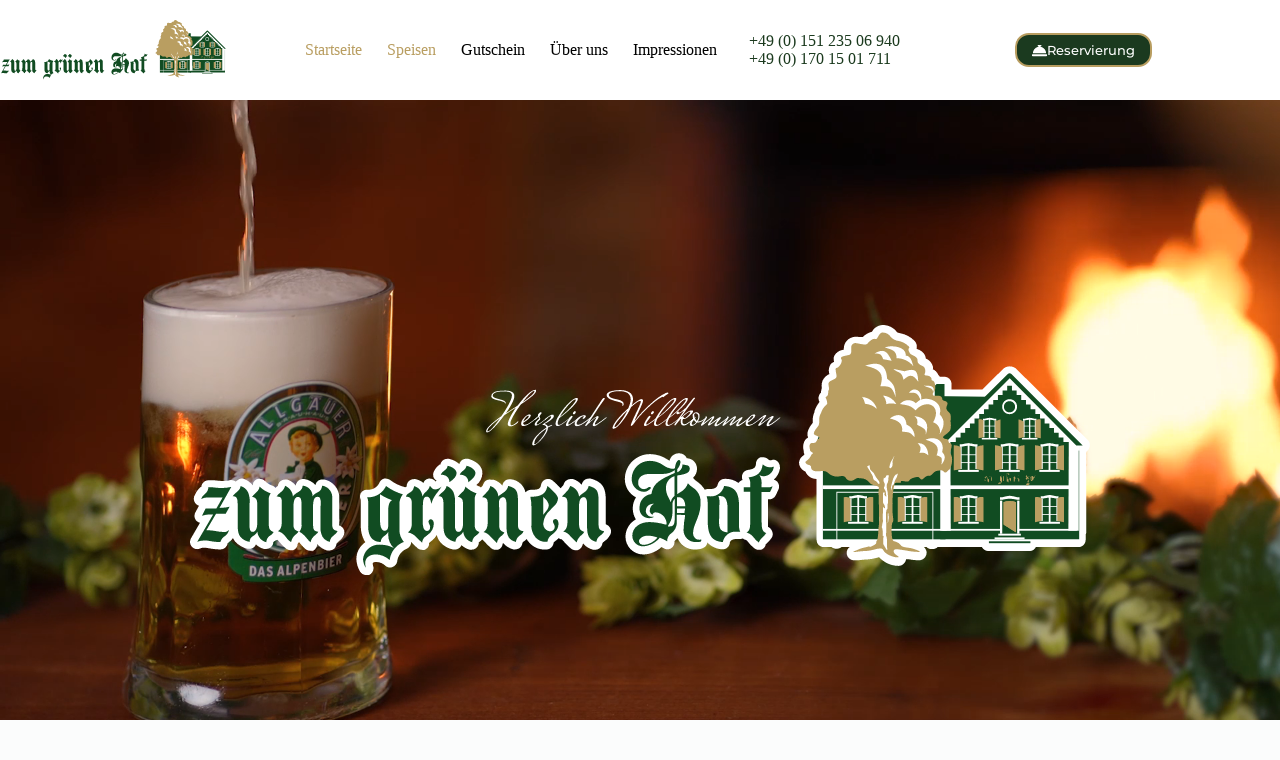

--- FILE ---
content_type: text/html; charset=UTF-8
request_url: https://zum-gruenen-hof.de/
body_size: 20017
content:
<!doctype html>
<html lang="de">
<head>
	
	<meta charset="UTF-8">
	<meta name="viewport" content="width=device-width, initial-scale=1, maximum-scale=5, viewport-fit=cover">
	<link rel="profile" href="https://gmpg.org/xfn/11">

	<title>Zum grünen Hof</title>
<meta name='robots' content='max-image-preview:large' />
<link rel="alternate" type="application/rss+xml" title="Zum grünen Hof &raquo; Feed" href="https://zum-gruenen-hof.de/feed/" />
<link rel="alternate" type="application/rss+xml" title="Zum grünen Hof &raquo; Kommentar-Feed" href="https://zum-gruenen-hof.de/comments/feed/" />
<link rel="alternate" title="oEmbed (JSON)" type="application/json+oembed" href="https://zum-gruenen-hof.de/wp-json/oembed/1.0/embed?url=https%3A%2F%2Fzum-gruenen-hof.de%2F" />
<link rel="alternate" title="oEmbed (XML)" type="text/xml+oembed" href="https://zum-gruenen-hof.de/wp-json/oembed/1.0/embed?url=https%3A%2F%2Fzum-gruenen-hof.de%2F&#038;format=xml" />
<style id='wp-img-auto-sizes-contain-inline-css'>
img:is([sizes=auto i],[sizes^="auto," i]){contain-intrinsic-size:3000px 1500px}
/*# sourceURL=wp-img-auto-sizes-contain-inline-css */
</style>
<link rel='stylesheet' id='blocksy-dynamic-global-css' href='https://zum-gruenen-hof.de/wp-content/uploads/blocksy/css/global.css?ver=24543' media='all' />
<link rel='stylesheet' id='cf7ic_style-css' href='https://zum-gruenen-hof.de/wp-content/plugins/contact-form-7-image-captcha/css/cf7ic-style.css?ver=3.3.7' media='all' />
<style id='cf-frontend-style-inline-css'>
@font-face {
	font-family: 'Mrs Saint Delafield NEU';
	font-weight: 100;
	font-display: auto;
	src: url('https://zum-gruenen-hof.de/wp-content/uploads/MrsSaintDelafield-Regular-1.ttf') format('truetype');
}
@font-face {
	font-family: 'Montserrat';
	font-weight: 100;
	font-display: auto;
	src: url('https://zum-gruenen-hof.de/wp-content/uploads/Montserrat-VariableFont_wght.ttf') format('truetype');
}
/*# sourceURL=cf-frontend-style-inline-css */
</style>
<link rel='stylesheet' id='wp-block-library-css' href='https://zum-gruenen-hof.de/wp-includes/css/dist/block-library/style.css?ver=6.9' media='all' />
<link rel='stylesheet' id='eedee-gutenslider-init-css' href='https://zum-gruenen-hof.de/wp-content/plugins/gutenslider/build/gutenslider-init.css?ver=1699940541' media='all' />
<link rel='stylesheet' id='coblocks-frontend-css' href='https://zum-gruenen-hof.de/wp-content/plugins/coblocks/dist/style-coblocks-1.css?ver=3.1.16' media='all' />
<link rel='stylesheet' id='coblocks-extensions-css' href='https://zum-gruenen-hof.de/wp-content/plugins/coblocks/dist/style-coblocks-extensions.css?ver=3.1.16' media='all' />
<link rel='stylesheet' id='coblocks-animation-css' href='https://zum-gruenen-hof.de/wp-content/plugins/coblocks/dist/style-coblocks-animation.css?ver=2677611078ee87eb3b1c' media='all' />
<style id='global-styles-inline-css'>
:root{--wp--preset--aspect-ratio--square: 1;--wp--preset--aspect-ratio--4-3: 4/3;--wp--preset--aspect-ratio--3-4: 3/4;--wp--preset--aspect-ratio--3-2: 3/2;--wp--preset--aspect-ratio--2-3: 2/3;--wp--preset--aspect-ratio--16-9: 16/9;--wp--preset--aspect-ratio--9-16: 9/16;--wp--preset--color--black: #000000;--wp--preset--color--cyan-bluish-gray: #abb8c3;--wp--preset--color--white: #ffffff;--wp--preset--color--pale-pink: #f78da7;--wp--preset--color--vivid-red: #cf2e2e;--wp--preset--color--luminous-vivid-orange: #ff6900;--wp--preset--color--luminous-vivid-amber: #fcb900;--wp--preset--color--light-green-cyan: #7bdcb5;--wp--preset--color--vivid-green-cyan: #00d084;--wp--preset--color--pale-cyan-blue: #8ed1fc;--wp--preset--color--vivid-cyan-blue: #0693e3;--wp--preset--color--vivid-purple: #9b51e0;--wp--preset--color--palette-color-1: var(--theme-palette-color-1, #1b3a1e);--wp--preset--color--palette-color-2: var(--theme-palette-color-2, #55a630);--wp--preset--color--palette-color-3: var(--theme-palette-color-3, #1b3a1f);--wp--preset--color--palette-color-4: var(--theme-palette-color-4, #261f22);--wp--preset--color--palette-color-5: var(--theme-palette-color-5, #b89d60);--wp--preset--color--palette-color-6: var(--theme-palette-color-6, #F2F7F6);--wp--preset--color--palette-color-7: var(--theme-palette-color-7, #FBFCFC);--wp--preset--color--palette-color-8: var(--theme-palette-color-8, #ffffff);--wp--preset--gradient--vivid-cyan-blue-to-vivid-purple: linear-gradient(135deg,rgb(6,147,227) 0%,rgb(155,81,224) 100%);--wp--preset--gradient--light-green-cyan-to-vivid-green-cyan: linear-gradient(135deg,rgb(122,220,180) 0%,rgb(0,208,130) 100%);--wp--preset--gradient--luminous-vivid-amber-to-luminous-vivid-orange: linear-gradient(135deg,rgb(252,185,0) 0%,rgb(255,105,0) 100%);--wp--preset--gradient--luminous-vivid-orange-to-vivid-red: linear-gradient(135deg,rgb(255,105,0) 0%,rgb(207,46,46) 100%);--wp--preset--gradient--very-light-gray-to-cyan-bluish-gray: linear-gradient(135deg,rgb(238,238,238) 0%,rgb(169,184,195) 100%);--wp--preset--gradient--cool-to-warm-spectrum: linear-gradient(135deg,rgb(74,234,220) 0%,rgb(151,120,209) 20%,rgb(207,42,186) 40%,rgb(238,44,130) 60%,rgb(251,105,98) 80%,rgb(254,248,76) 100%);--wp--preset--gradient--blush-light-purple: linear-gradient(135deg,rgb(255,206,236) 0%,rgb(152,150,240) 100%);--wp--preset--gradient--blush-bordeaux: linear-gradient(135deg,rgb(254,205,165) 0%,rgb(254,45,45) 50%,rgb(107,0,62) 100%);--wp--preset--gradient--luminous-dusk: linear-gradient(135deg,rgb(255,203,112) 0%,rgb(199,81,192) 50%,rgb(65,88,208) 100%);--wp--preset--gradient--pale-ocean: linear-gradient(135deg,rgb(255,245,203) 0%,rgb(182,227,212) 50%,rgb(51,167,181) 100%);--wp--preset--gradient--electric-grass: linear-gradient(135deg,rgb(202,248,128) 0%,rgb(113,206,126) 100%);--wp--preset--gradient--midnight: linear-gradient(135deg,rgb(2,3,129) 0%,rgb(40,116,252) 100%);--wp--preset--gradient--juicy-peach: linear-gradient(to right, #ffecd2 0%, #fcb69f 100%);--wp--preset--gradient--young-passion: linear-gradient(to right, #ff8177 0%, #ff867a 0%, #ff8c7f 21%, #f99185 52%, #cf556c 78%, #b12a5b 100%);--wp--preset--gradient--true-sunset: linear-gradient(to right, #fa709a 0%, #fee140 100%);--wp--preset--gradient--morpheus-den: linear-gradient(to top, #30cfd0 0%, #330867 100%);--wp--preset--gradient--plum-plate: linear-gradient(135deg, #667eea 0%, #764ba2 100%);--wp--preset--gradient--aqua-splash: linear-gradient(15deg, #13547a 0%, #80d0c7 100%);--wp--preset--gradient--love-kiss: linear-gradient(to top, #ff0844 0%, #ffb199 100%);--wp--preset--gradient--new-retrowave: linear-gradient(to top, #3b41c5 0%, #a981bb 49%, #ffc8a9 100%);--wp--preset--gradient--plum-bath: linear-gradient(to top, #cc208e 0%, #6713d2 100%);--wp--preset--gradient--high-flight: linear-gradient(to right, #0acffe 0%, #495aff 100%);--wp--preset--gradient--teen-party: linear-gradient(-225deg, #FF057C 0%, #8D0B93 50%, #321575 100%);--wp--preset--gradient--fabled-sunset: linear-gradient(-225deg, #231557 0%, #44107A 29%, #FF1361 67%, #FFF800 100%);--wp--preset--gradient--arielle-smile: radial-gradient(circle 248px at center, #16d9e3 0%, #30c7ec 47%, #46aef7 100%);--wp--preset--gradient--itmeo-branding: linear-gradient(180deg, #2af598 0%, #009efd 100%);--wp--preset--gradient--deep-blue: linear-gradient(to right, #6a11cb 0%, #2575fc 100%);--wp--preset--gradient--strong-bliss: linear-gradient(to right, #f78ca0 0%, #f9748f 19%, #fd868c 60%, #fe9a8b 100%);--wp--preset--gradient--sweet-period: linear-gradient(to top, #3f51b1 0%, #5a55ae 13%, #7b5fac 25%, #8f6aae 38%, #a86aa4 50%, #cc6b8e 62%, #f18271 75%, #f3a469 87%, #f7c978 100%);--wp--preset--gradient--purple-division: linear-gradient(to top, #7028e4 0%, #e5b2ca 100%);--wp--preset--gradient--cold-evening: linear-gradient(to top, #0c3483 0%, #a2b6df 100%, #6b8cce 100%, #a2b6df 100%);--wp--preset--gradient--mountain-rock: linear-gradient(to right, #868f96 0%, #596164 100%);--wp--preset--gradient--desert-hump: linear-gradient(to top, #c79081 0%, #dfa579 100%);--wp--preset--gradient--ethernal-constance: linear-gradient(to top, #09203f 0%, #537895 100%);--wp--preset--gradient--happy-memories: linear-gradient(-60deg, #ff5858 0%, #f09819 100%);--wp--preset--gradient--grown-early: linear-gradient(to top, #0ba360 0%, #3cba92 100%);--wp--preset--gradient--morning-salad: linear-gradient(-225deg, #B7F8DB 0%, #50A7C2 100%);--wp--preset--gradient--night-call: linear-gradient(-225deg, #AC32E4 0%, #7918F2 48%, #4801FF 100%);--wp--preset--gradient--mind-crawl: linear-gradient(-225deg, #473B7B 0%, #3584A7 51%, #30D2BE 100%);--wp--preset--gradient--angel-care: linear-gradient(-225deg, #FFE29F 0%, #FFA99F 48%, #FF719A 100%);--wp--preset--gradient--juicy-cake: linear-gradient(to top, #e14fad 0%, #f9d423 100%);--wp--preset--gradient--rich-metal: linear-gradient(to right, #d7d2cc 0%, #304352 100%);--wp--preset--gradient--mole-hall: linear-gradient(-20deg, #616161 0%, #9bc5c3 100%);--wp--preset--gradient--cloudy-knoxville: linear-gradient(120deg, #fdfbfb 0%, #ebedee 100%);--wp--preset--gradient--soft-grass: linear-gradient(to top, #c1dfc4 0%, #deecdd 100%);--wp--preset--gradient--saint-petersburg: linear-gradient(135deg, #f5f7fa 0%, #c3cfe2 100%);--wp--preset--gradient--everlasting-sky: linear-gradient(135deg, #fdfcfb 0%, #e2d1c3 100%);--wp--preset--gradient--kind-steel: linear-gradient(-20deg, #e9defa 0%, #fbfcdb 100%);--wp--preset--gradient--over-sun: linear-gradient(60deg, #abecd6 0%, #fbed96 100%);--wp--preset--gradient--premium-white: linear-gradient(to top, #d5d4d0 0%, #d5d4d0 1%, #eeeeec 31%, #efeeec 75%, #e9e9e7 100%);--wp--preset--gradient--clean-mirror: linear-gradient(45deg, #93a5cf 0%, #e4efe9 100%);--wp--preset--gradient--wild-apple: linear-gradient(to top, #d299c2 0%, #fef9d7 100%);--wp--preset--gradient--snow-again: linear-gradient(to top, #e6e9f0 0%, #eef1f5 100%);--wp--preset--gradient--confident-cloud: linear-gradient(to top, #dad4ec 0%, #dad4ec 1%, #f3e7e9 100%);--wp--preset--gradient--glass-water: linear-gradient(to top, #dfe9f3 0%, white 100%);--wp--preset--gradient--perfect-white: linear-gradient(-225deg, #E3FDF5 0%, #FFE6FA 100%);--wp--preset--font-size--small: 13px;--wp--preset--font-size--medium: 20px;--wp--preset--font-size--large: clamp(22px, 1.375rem + ((1vw - 3.2px) * 0.625), 30px);--wp--preset--font-size--x-large: clamp(30px, 1.875rem + ((1vw - 3.2px) * 1.563), 50px);--wp--preset--font-size--xx-large: clamp(45px, 2.813rem + ((1vw - 3.2px) * 2.734), 80px);--wp--preset--font-family--montserrat: Montserrat;--wp--preset--font-family--mrs-saint-delafield: Mrs Saint Delafield;--wp--preset--spacing--20: 0.44rem;--wp--preset--spacing--30: 0.67rem;--wp--preset--spacing--40: 1rem;--wp--preset--spacing--50: 1.5rem;--wp--preset--spacing--60: 2.25rem;--wp--preset--spacing--70: 3.38rem;--wp--preset--spacing--80: 5.06rem;--wp--preset--shadow--natural: 6px 6px 9px rgba(0, 0, 0, 0.2);--wp--preset--shadow--deep: 12px 12px 50px rgba(0, 0, 0, 0.4);--wp--preset--shadow--sharp: 6px 6px 0px rgba(0, 0, 0, 0.2);--wp--preset--shadow--outlined: 6px 6px 0px -3px rgb(255, 255, 255), 6px 6px rgb(0, 0, 0);--wp--preset--shadow--crisp: 6px 6px 0px rgb(0, 0, 0);}:root { --wp--style--global--content-size: var(--theme-block-max-width);--wp--style--global--wide-size: var(--theme-block-wide-max-width); }:where(body) { margin: 0; }.wp-site-blocks > .alignleft { float: left; margin-right: 2em; }.wp-site-blocks > .alignright { float: right; margin-left: 2em; }.wp-site-blocks > .aligncenter { justify-content: center; margin-left: auto; margin-right: auto; }:where(.wp-site-blocks) > * { margin-block-start: var(--theme-content-spacing); margin-block-end: 0; }:where(.wp-site-blocks) > :first-child { margin-block-start: 0; }:where(.wp-site-blocks) > :last-child { margin-block-end: 0; }:root { --wp--style--block-gap: var(--theme-content-spacing); }:root :where(.is-layout-flow) > :first-child{margin-block-start: 0;}:root :where(.is-layout-flow) > :last-child{margin-block-end: 0;}:root :where(.is-layout-flow) > *{margin-block-start: var(--theme-content-spacing);margin-block-end: 0;}:root :where(.is-layout-constrained) > :first-child{margin-block-start: 0;}:root :where(.is-layout-constrained) > :last-child{margin-block-end: 0;}:root :where(.is-layout-constrained) > *{margin-block-start: var(--theme-content-spacing);margin-block-end: 0;}:root :where(.is-layout-flex){gap: var(--theme-content-spacing);}:root :where(.is-layout-grid){gap: var(--theme-content-spacing);}.is-layout-flow > .alignleft{float: left;margin-inline-start: 0;margin-inline-end: 2em;}.is-layout-flow > .alignright{float: right;margin-inline-start: 2em;margin-inline-end: 0;}.is-layout-flow > .aligncenter{margin-left: auto !important;margin-right: auto !important;}.is-layout-constrained > .alignleft{float: left;margin-inline-start: 0;margin-inline-end: 2em;}.is-layout-constrained > .alignright{float: right;margin-inline-start: 2em;margin-inline-end: 0;}.is-layout-constrained > .aligncenter{margin-left: auto !important;margin-right: auto !important;}.is-layout-constrained > :where(:not(.alignleft):not(.alignright):not(.alignfull)){max-width: var(--wp--style--global--content-size);margin-left: auto !important;margin-right: auto !important;}.is-layout-constrained > .alignwide{max-width: var(--wp--style--global--wide-size);}body .is-layout-flex{display: flex;}.is-layout-flex{flex-wrap: wrap;align-items: center;}.is-layout-flex > :is(*, div){margin: 0;}body .is-layout-grid{display: grid;}.is-layout-grid > :is(*, div){margin: 0;}body{padding-top: 0px;padding-right: 0px;padding-bottom: 0px;padding-left: 0px;}:root :where(.wp-element-button, .wp-block-button__link){font-style: inherit;font-weight: inherit;letter-spacing: inherit;text-transform: inherit;}.has-black-color{color: var(--wp--preset--color--black) !important;}.has-cyan-bluish-gray-color{color: var(--wp--preset--color--cyan-bluish-gray) !important;}.has-white-color{color: var(--wp--preset--color--white) !important;}.has-pale-pink-color{color: var(--wp--preset--color--pale-pink) !important;}.has-vivid-red-color{color: var(--wp--preset--color--vivid-red) !important;}.has-luminous-vivid-orange-color{color: var(--wp--preset--color--luminous-vivid-orange) !important;}.has-luminous-vivid-amber-color{color: var(--wp--preset--color--luminous-vivid-amber) !important;}.has-light-green-cyan-color{color: var(--wp--preset--color--light-green-cyan) !important;}.has-vivid-green-cyan-color{color: var(--wp--preset--color--vivid-green-cyan) !important;}.has-pale-cyan-blue-color{color: var(--wp--preset--color--pale-cyan-blue) !important;}.has-vivid-cyan-blue-color{color: var(--wp--preset--color--vivid-cyan-blue) !important;}.has-vivid-purple-color{color: var(--wp--preset--color--vivid-purple) !important;}.has-palette-color-1-color{color: var(--wp--preset--color--palette-color-1) !important;}.has-palette-color-2-color{color: var(--wp--preset--color--palette-color-2) !important;}.has-palette-color-3-color{color: var(--wp--preset--color--palette-color-3) !important;}.has-palette-color-4-color{color: var(--wp--preset--color--palette-color-4) !important;}.has-palette-color-5-color{color: var(--wp--preset--color--palette-color-5) !important;}.has-palette-color-6-color{color: var(--wp--preset--color--palette-color-6) !important;}.has-palette-color-7-color{color: var(--wp--preset--color--palette-color-7) !important;}.has-palette-color-8-color{color: var(--wp--preset--color--palette-color-8) !important;}.has-black-background-color{background-color: var(--wp--preset--color--black) !important;}.has-cyan-bluish-gray-background-color{background-color: var(--wp--preset--color--cyan-bluish-gray) !important;}.has-white-background-color{background-color: var(--wp--preset--color--white) !important;}.has-pale-pink-background-color{background-color: var(--wp--preset--color--pale-pink) !important;}.has-vivid-red-background-color{background-color: var(--wp--preset--color--vivid-red) !important;}.has-luminous-vivid-orange-background-color{background-color: var(--wp--preset--color--luminous-vivid-orange) !important;}.has-luminous-vivid-amber-background-color{background-color: var(--wp--preset--color--luminous-vivid-amber) !important;}.has-light-green-cyan-background-color{background-color: var(--wp--preset--color--light-green-cyan) !important;}.has-vivid-green-cyan-background-color{background-color: var(--wp--preset--color--vivid-green-cyan) !important;}.has-pale-cyan-blue-background-color{background-color: var(--wp--preset--color--pale-cyan-blue) !important;}.has-vivid-cyan-blue-background-color{background-color: var(--wp--preset--color--vivid-cyan-blue) !important;}.has-vivid-purple-background-color{background-color: var(--wp--preset--color--vivid-purple) !important;}.has-palette-color-1-background-color{background-color: var(--wp--preset--color--palette-color-1) !important;}.has-palette-color-2-background-color{background-color: var(--wp--preset--color--palette-color-2) !important;}.has-palette-color-3-background-color{background-color: var(--wp--preset--color--palette-color-3) !important;}.has-palette-color-4-background-color{background-color: var(--wp--preset--color--palette-color-4) !important;}.has-palette-color-5-background-color{background-color: var(--wp--preset--color--palette-color-5) !important;}.has-palette-color-6-background-color{background-color: var(--wp--preset--color--palette-color-6) !important;}.has-palette-color-7-background-color{background-color: var(--wp--preset--color--palette-color-7) !important;}.has-palette-color-8-background-color{background-color: var(--wp--preset--color--palette-color-8) !important;}.has-black-border-color{border-color: var(--wp--preset--color--black) !important;}.has-cyan-bluish-gray-border-color{border-color: var(--wp--preset--color--cyan-bluish-gray) !important;}.has-white-border-color{border-color: var(--wp--preset--color--white) !important;}.has-pale-pink-border-color{border-color: var(--wp--preset--color--pale-pink) !important;}.has-vivid-red-border-color{border-color: var(--wp--preset--color--vivid-red) !important;}.has-luminous-vivid-orange-border-color{border-color: var(--wp--preset--color--luminous-vivid-orange) !important;}.has-luminous-vivid-amber-border-color{border-color: var(--wp--preset--color--luminous-vivid-amber) !important;}.has-light-green-cyan-border-color{border-color: var(--wp--preset--color--light-green-cyan) !important;}.has-vivid-green-cyan-border-color{border-color: var(--wp--preset--color--vivid-green-cyan) !important;}.has-pale-cyan-blue-border-color{border-color: var(--wp--preset--color--pale-cyan-blue) !important;}.has-vivid-cyan-blue-border-color{border-color: var(--wp--preset--color--vivid-cyan-blue) !important;}.has-vivid-purple-border-color{border-color: var(--wp--preset--color--vivid-purple) !important;}.has-palette-color-1-border-color{border-color: var(--wp--preset--color--palette-color-1) !important;}.has-palette-color-2-border-color{border-color: var(--wp--preset--color--palette-color-2) !important;}.has-palette-color-3-border-color{border-color: var(--wp--preset--color--palette-color-3) !important;}.has-palette-color-4-border-color{border-color: var(--wp--preset--color--palette-color-4) !important;}.has-palette-color-5-border-color{border-color: var(--wp--preset--color--palette-color-5) !important;}.has-palette-color-6-border-color{border-color: var(--wp--preset--color--palette-color-6) !important;}.has-palette-color-7-border-color{border-color: var(--wp--preset--color--palette-color-7) !important;}.has-palette-color-8-border-color{border-color: var(--wp--preset--color--palette-color-8) !important;}.has-vivid-cyan-blue-to-vivid-purple-gradient-background{background: var(--wp--preset--gradient--vivid-cyan-blue-to-vivid-purple) !important;}.has-light-green-cyan-to-vivid-green-cyan-gradient-background{background: var(--wp--preset--gradient--light-green-cyan-to-vivid-green-cyan) !important;}.has-luminous-vivid-amber-to-luminous-vivid-orange-gradient-background{background: var(--wp--preset--gradient--luminous-vivid-amber-to-luminous-vivid-orange) !important;}.has-luminous-vivid-orange-to-vivid-red-gradient-background{background: var(--wp--preset--gradient--luminous-vivid-orange-to-vivid-red) !important;}.has-very-light-gray-to-cyan-bluish-gray-gradient-background{background: var(--wp--preset--gradient--very-light-gray-to-cyan-bluish-gray) !important;}.has-cool-to-warm-spectrum-gradient-background{background: var(--wp--preset--gradient--cool-to-warm-spectrum) !important;}.has-blush-light-purple-gradient-background{background: var(--wp--preset--gradient--blush-light-purple) !important;}.has-blush-bordeaux-gradient-background{background: var(--wp--preset--gradient--blush-bordeaux) !important;}.has-luminous-dusk-gradient-background{background: var(--wp--preset--gradient--luminous-dusk) !important;}.has-pale-ocean-gradient-background{background: var(--wp--preset--gradient--pale-ocean) !important;}.has-electric-grass-gradient-background{background: var(--wp--preset--gradient--electric-grass) !important;}.has-midnight-gradient-background{background: var(--wp--preset--gradient--midnight) !important;}.has-juicy-peach-gradient-background{background: var(--wp--preset--gradient--juicy-peach) !important;}.has-young-passion-gradient-background{background: var(--wp--preset--gradient--young-passion) !important;}.has-true-sunset-gradient-background{background: var(--wp--preset--gradient--true-sunset) !important;}.has-morpheus-den-gradient-background{background: var(--wp--preset--gradient--morpheus-den) !important;}.has-plum-plate-gradient-background{background: var(--wp--preset--gradient--plum-plate) !important;}.has-aqua-splash-gradient-background{background: var(--wp--preset--gradient--aqua-splash) !important;}.has-love-kiss-gradient-background{background: var(--wp--preset--gradient--love-kiss) !important;}.has-new-retrowave-gradient-background{background: var(--wp--preset--gradient--new-retrowave) !important;}.has-plum-bath-gradient-background{background: var(--wp--preset--gradient--plum-bath) !important;}.has-high-flight-gradient-background{background: var(--wp--preset--gradient--high-flight) !important;}.has-teen-party-gradient-background{background: var(--wp--preset--gradient--teen-party) !important;}.has-fabled-sunset-gradient-background{background: var(--wp--preset--gradient--fabled-sunset) !important;}.has-arielle-smile-gradient-background{background: var(--wp--preset--gradient--arielle-smile) !important;}.has-itmeo-branding-gradient-background{background: var(--wp--preset--gradient--itmeo-branding) !important;}.has-deep-blue-gradient-background{background: var(--wp--preset--gradient--deep-blue) !important;}.has-strong-bliss-gradient-background{background: var(--wp--preset--gradient--strong-bliss) !important;}.has-sweet-period-gradient-background{background: var(--wp--preset--gradient--sweet-period) !important;}.has-purple-division-gradient-background{background: var(--wp--preset--gradient--purple-division) !important;}.has-cold-evening-gradient-background{background: var(--wp--preset--gradient--cold-evening) !important;}.has-mountain-rock-gradient-background{background: var(--wp--preset--gradient--mountain-rock) !important;}.has-desert-hump-gradient-background{background: var(--wp--preset--gradient--desert-hump) !important;}.has-ethernal-constance-gradient-background{background: var(--wp--preset--gradient--ethernal-constance) !important;}.has-happy-memories-gradient-background{background: var(--wp--preset--gradient--happy-memories) !important;}.has-grown-early-gradient-background{background: var(--wp--preset--gradient--grown-early) !important;}.has-morning-salad-gradient-background{background: var(--wp--preset--gradient--morning-salad) !important;}.has-night-call-gradient-background{background: var(--wp--preset--gradient--night-call) !important;}.has-mind-crawl-gradient-background{background: var(--wp--preset--gradient--mind-crawl) !important;}.has-angel-care-gradient-background{background: var(--wp--preset--gradient--angel-care) !important;}.has-juicy-cake-gradient-background{background: var(--wp--preset--gradient--juicy-cake) !important;}.has-rich-metal-gradient-background{background: var(--wp--preset--gradient--rich-metal) !important;}.has-mole-hall-gradient-background{background: var(--wp--preset--gradient--mole-hall) !important;}.has-cloudy-knoxville-gradient-background{background: var(--wp--preset--gradient--cloudy-knoxville) !important;}.has-soft-grass-gradient-background{background: var(--wp--preset--gradient--soft-grass) !important;}.has-saint-petersburg-gradient-background{background: var(--wp--preset--gradient--saint-petersburg) !important;}.has-everlasting-sky-gradient-background{background: var(--wp--preset--gradient--everlasting-sky) !important;}.has-kind-steel-gradient-background{background: var(--wp--preset--gradient--kind-steel) !important;}.has-over-sun-gradient-background{background: var(--wp--preset--gradient--over-sun) !important;}.has-premium-white-gradient-background{background: var(--wp--preset--gradient--premium-white) !important;}.has-clean-mirror-gradient-background{background: var(--wp--preset--gradient--clean-mirror) !important;}.has-wild-apple-gradient-background{background: var(--wp--preset--gradient--wild-apple) !important;}.has-snow-again-gradient-background{background: var(--wp--preset--gradient--snow-again) !important;}.has-confident-cloud-gradient-background{background: var(--wp--preset--gradient--confident-cloud) !important;}.has-glass-water-gradient-background{background: var(--wp--preset--gradient--glass-water) !important;}.has-perfect-white-gradient-background{background: var(--wp--preset--gradient--perfect-white) !important;}.has-small-font-size{font-size: var(--wp--preset--font-size--small) !important;}.has-medium-font-size{font-size: var(--wp--preset--font-size--medium) !important;}.has-large-font-size{font-size: var(--wp--preset--font-size--large) !important;}.has-x-large-font-size{font-size: var(--wp--preset--font-size--x-large) !important;}.has-xx-large-font-size{font-size: var(--wp--preset--font-size--xx-large) !important;}.has-montserrat-font-family{font-family: var(--wp--preset--font-family--montserrat) !important;}.has-mrs-saint-delafield-font-family{font-family: var(--wp--preset--font-family--mrs-saint-delafield) !important;}
:root :where(.wp-block-pullquote){font-size: clamp(0.984em, 0.984rem + ((1vw - 0.2em) * 0.645), 1.5em);line-height: 1.6;}
/*# sourceURL=global-styles-inline-css */
</style>
<link rel='stylesheet' id='contact-form-7-css' href='https://zum-gruenen-hof.de/wp-content/plugins/contact-form-7/includes/css/styles.css?ver=6.1.4' media='all' />
<link rel='stylesheet' id='qubely-bundle-css' href='https://zum-gruenen-hof.de/wp-content/plugins/qubely/assets/css/qubely.bundle.min.css?ver=1.8.14' media='all' />
<link rel='stylesheet' id='qubely-post-17-css' href='https://zum-gruenen-hof.de/wp-content/uploads/qubely/qubely-css-17.css?ver=1.8.14' media='all' />
<link rel='stylesheet' id='uaf_client_css-css' href='https://zum-gruenen-hof.de/wp-content/uploads/useanyfont/uaf.css?ver=1764304567' media='all' />
<link rel='stylesheet' id='wp-components-css' href='https://zum-gruenen-hof.de/wp-includes/css/dist/components/style.css?ver=6.9' media='all' />
<link rel='stylesheet' id='godaddy-styles-css' href='https://zum-gruenen-hof.de/wp-content/plugins/coblocks/includes/Dependencies/GoDaddy/Styles/build/latest.css?ver=2.0.2' media='all' />
<link rel='stylesheet' id='parent-style-css' href='https://zum-gruenen-hof.de/wp-content/themes/blocksy/style.css?v=1&#038;ver=6.9' media='all' />
<link rel='stylesheet' id='ct-main-styles-css' href='https://zum-gruenen-hof.de/wp-content/themes/blocksy/static/bundle/main.min.css?ver=2.1.25' media='all' />
<link rel='stylesheet' id='ct-cf-7-styles-css' href='https://zum-gruenen-hof.de/wp-content/themes/blocksy/static/bundle/cf-7.min.css?ver=2.1.25' media='all' />
<link rel='stylesheet' id='ct-qubely-styles-css' href='https://zum-gruenen-hof.de/wp-content/themes/blocksy/static/bundle/qubely.min.css?ver=2.1.25' media='all' />
<link rel='stylesheet' id='jquery-ui-smoothness-css' href='https://zum-gruenen-hof.de/wp-content/plugins/contact-form-7/includes/js/jquery-ui/themes/smoothness/jquery-ui.min.css?ver=1.12.1' media='screen' />
<script src="https://zum-gruenen-hof.de/wp-content/plugins/jquery-manager/assets/js/jquery-3.5.1.min.js" id="jquery-core-js"></script>
<script src="https://zum-gruenen-hof.de/wp-content/plugins/jquery-manager/assets/js/jquery-migrate-3.3.0.min.js" id="jquery-migrate-js"></script>
<script id="qubely_local_script-js-extra">
var qubely_urls = {"plugin":"https://zum-gruenen-hof.de/wp-content/plugins/qubely/","ajax":"https://zum-gruenen-hof.de/wp-admin/admin-ajax.php","nonce":"4cc382b934","actual_url":"zum-gruenen-hof.de"};
//# sourceURL=qubely_local_script-js-extra
</script>
<script id="qubely_container_width-js-extra">
var qubely_container_width = {"sm":"480","md":"690","lg":"1000","xl":"1200"};
//# sourceURL=qubely_container_width-js-extra
</script>
<link rel="https://api.w.org/" href="https://zum-gruenen-hof.de/wp-json/" /><link rel="alternate" title="JSON" type="application/json" href="https://zum-gruenen-hof.de/wp-json/wp/v2/pages/17" /><link rel="EditURI" type="application/rsd+xml" title="RSD" href="https://zum-gruenen-hof.de/xmlrpc.php?rsd" />
<meta name="generator" content="WordPress 6.9" />
<link rel="canonical" href="https://zum-gruenen-hof.de/" />
<link rel='shortlink' href='https://zum-gruenen-hof.de/' />
<noscript><link rel='stylesheet' href='https://zum-gruenen-hof.de/wp-content/themes/blocksy/static/bundle/no-scripts.min.css' type='text/css'></noscript>
<style>.recentcomments a{display:inline !important;padding:0 !important;margin:0 !important;}</style>		<style id="wp-custom-css">
			.wp-block-coblocks-food-item__heading-wrapper {
	border-bottom: 2px dotted #b89d60;
}

.qubely-block-tab .wp-block-qubely-tab.qubely-tab-content.qubely-active {
	width: 100%;
}

.wp-block-coblocks-food-item__price {
	text-align: center;
}

.product[class*="top-gallery"] .woocommerce-product-gallery {display:none;}

.ct-cart-item .woocommerce-Price-amount, .ct-cart-item .tax_label {display:none;}

.spacers {
	background-color: #1b3a1f;
}

.wc-block-featured-product {
	min-height: 800px !important;
}

.deaktiviert {
	display: none;
}

.wp-block-coblocks-food-item__heading {
	font-size: 20px !important;
}

.wp-block-coblocks-food-item__heading-wrapper {
	flex: 1 75% !important;
}

.wp-block-coblocks-food-item__description {
	flex: 1 75% !important;
}

.wp-block-coblocks-food-item__price {
	flex: 1 25% !important;
}

.wp-block-eedee-block-gutenslider .wp-block-eedee-block-gutenslide .eedee-background-div {
	grid-area: auto!important;
}

/* SH 26012023 */
.keulekeule {
	display: none !important;
}


.c-map {filter: sepia(33%) hue-rotate(4deg) brightness(93%) !important;}

/* SH 01032023 Kartenzahlung */
.qubely-block-d2bec9.qubely-section {
	display: block !important;
}		</style>
			</head>


<body class="home wp-singular page-template-default page page-id-17 wp-custom-logo wp-embed-responsive wp-theme-blocksy wp-child-theme-blocksy-child qubely qubely-frontend" data-link="type-3" data-prefix="single_page" data-header="type-1:sticky:auto" data-footer="type-1">

<a class="skip-link screen-reader-text" href="#main">Zum Inhalt springen</a><div class="ct-drawer-canvas" data-location="start"><div id="offcanvas" class="ct-panel ct-header" data-behaviour="right-side" role="dialog" aria-label="Offcanvas-Modal" inert=""><div class="ct-panel-inner">
		<div class="ct-panel-actions">
			
			<button class="ct-toggle-close" data-type="type-1" aria-label="Menü schließen">
				<svg class="ct-icon" width="12" height="12" viewBox="0 0 15 15"><path d="M1 15a1 1 0 01-.71-.29 1 1 0 010-1.41l5.8-5.8-5.8-5.8A1 1 0 011.7.29l5.8 5.8 5.8-5.8a1 1 0 011.41 1.41l-5.8 5.8 5.8 5.8a1 1 0 01-1.41 1.41l-5.8-5.8-5.8 5.8A1 1 0 011 15z"/></svg>
			</button>
		</div>
		<div class="ct-panel-content" data-device="desktop"><div class="ct-panel-content-inner"></div></div><div class="ct-panel-content" data-device="mobile"><div class="ct-panel-content-inner">
<nav
	class="mobile-menu menu-container"
	data-id="mobile-menu" data-interaction="click" data-toggle-type="type-1" data-submenu-dots="yes"	aria-label="mobil">

	<ul id="menu-mobil" class=""><li id="menu-item-1440" class="menu-item menu-item-type-post_type menu-item-object-page menu-item-home current-menu-item page_item page-item-17 current_page_item menu-item-1440"><a href="https://zum-gruenen-hof.de/" aria-current="page" class="ct-menu-link">Startseite</a></li>
<li id="menu-item-912" class="menu-item menu-item-type-post_type menu-item-object-page menu-item-912"><a href="https://zum-gruenen-hof.de/ueber-uns/" class="ct-menu-link">Über uns</a></li>
<li id="menu-item-1405" class="menu-item menu-item-type-post_type menu-item-object-page menu-item-1405"><a href="https://zum-gruenen-hof.de/reservierung/" class="ct-menu-link">Reservierung</a></li>
<li id="menu-item-931" class="menu-item menu-item-type-post_type menu-item-object-page menu-item-931"><a href="https://zum-gruenen-hof.de/?page_id=922" class="ct-menu-link">Gutschein</a></li>
<li id="menu-item-911" class="menu-item menu-item-type-post_type menu-item-object-page menu-item-911"><a href="https://zum-gruenen-hof.de/impressionen/" class="ct-menu-link">Impressionen</a></li>
<li id="menu-item-913" class="menu-item menu-item-type-post_type menu-item-object-page menu-item-913"><a href="https://zum-gruenen-hof.de/kontakt/" class="ct-menu-link">Kontakt</a></li>
<li id="menu-item-950" class="menu-item menu-item-type-post_type menu-item-object-page menu-item-950"><a href="https://zum-gruenen-hof.de/warenkorb/" class="ct-menu-link">Warenkorb</a></li>
<li id="menu-item-914" class="menu-item menu-item-type-post_type menu-item-object-page menu-item-914"><a href="https://zum-gruenen-hof.de/impressum/" class="ct-menu-link">Impressum</a></li>
<li id="menu-item-915" class="menu-item menu-item-type-post_type menu-item-object-page menu-item-privacy-policy menu-item-915"><a rel="privacy-policy" href="https://zum-gruenen-hof.de/datenschutz/" class="ct-menu-link">Datenschutz</a></li>
</ul></nav>

</div></div></div></div></div>
<div id="main-container">
	<header id="header" class="ct-header" data-id="type-1"><div data-device="desktop"><div class="ct-sticky-container"><div data-sticky="auto-hide"><div data-row="middle" data-column-set="3"><div class="ct-container"><div data-column="start" data-placements="1"><div data-items="primary">
<div	class="site-branding"
	data-id="logo"		>

			<a href="https://zum-gruenen-hof.de/" class="site-logo-container" rel="home" itemprop="url" ><img width="96" height="25" src="https://zum-gruenen-hof.de/wp-content/uploads/zumgruenenhof_logo.svg" class="sticky-logo" alt="Zum grünen Hof" decoding="async" /><img width="96" height="25" src="https://zum-gruenen-hof.de/wp-content/uploads/zumgruenenhof_logo.svg" class="default-logo" alt="Zum grünen Hof" decoding="async" /></a>	
	</div>

</div></div><div data-column="middle"><div data-items="">
<nav
	id="header-menu-1"
	class="header-menu-1 menu-container"
	data-id="menu" data-interaction="hover"	data-menu="type-1"
	data-dropdown="type-1:simple"		data-responsive="no"		aria-label="Hauptmenü">

	<ul id="menu-hauptmenue" class="menu"><li id="menu-item-412" class="menu-item menu-item-type-post_type menu-item-object-page menu-item-home current-menu-item page_item page-item-17 current_page_item menu-item-412"><a href="https://zum-gruenen-hof.de/" aria-current="page" class="ct-menu-link">Startseite</a></li>
<li id="menu-item-1346" class="menu-item menu-item-type-custom menu-item-object-custom current-menu-item current_page_item menu-item-home menu-item-1346"><a href="https://zum-gruenen-hof.de/#speisen" aria-current="page" class="ct-menu-link">Speisen</a></li>
<li id="menu-item-932" class="menu-item menu-item-type-post_type menu-item-object-page menu-item-932"><a href="https://zum-gruenen-hof.de/?page_id=922" class="ct-menu-link">Gutschein</a></li>
<li id="menu-item-592" class="menu-item menu-item-type-post_type menu-item-object-page menu-item-592"><a href="https://zum-gruenen-hof.de/ueber-uns/" class="ct-menu-link">Über uns</a></li>
<li id="menu-item-907" class="menu-item menu-item-type-post_type menu-item-object-page menu-item-907"><a href="https://zum-gruenen-hof.de/impressionen/" class="ct-menu-link">Impressionen</a></li>
</ul></nav>


<div
	class="ct-header-text "
	data-id="text">
	<div class="entry-content is-layout-flow">
		<p><a href="tel:+4915123506940">+49 (0) 151 235 06 940</a></p>
<p><a href="tel:+491701501711">+49 (0) 170 15 01 711</a></p>	</div>
</div>
</div></div><div data-column="end" data-placements="1"><div data-items="primary">
<div
	class="ct-header-cta"
	data-id="button">
	<a
		href="/reservierung"
		class="ct-button"
		data-size="small" aria-label="Reservierung">
		<svg class="ct-icon" width="20" height="20" viewBox="0,0,512,512"><path d="M288 130.54V112h16c8.84 0 16-7.16 16-16V80c0-8.84-7.16-16-16-16h-96c-8.84 0-16 7.16-16 16v16c0 8.84 7.16 16 16 16h16v18.54C115.49 146.11 32 239.18 32 352h448c0-112.82-83.49-205.89-192-221.46zM496 384H16c-8.84 0-16 7.16-16 16v32c0 8.84 7.16 16 16 16h480c8.84 0 16-7.16 16-16v-32c0-8.84-7.16-16-16-16z" /></svg>Reservierung	</a>
</div>
</div></div></div></div></div></div></div><div data-device="mobile"><div class="ct-sticky-container"><div data-sticky="auto-hide"><div data-row="middle" data-column-set="2"><div class="ct-container"><div data-column="start" data-placements="1"><div data-items="primary">
<div	class="site-branding"
	data-id="logo"		>

			<a href="https://zum-gruenen-hof.de/" class="site-logo-container" rel="home" itemprop="url" ><img width="96" height="25" src="https://zum-gruenen-hof.de/wp-content/uploads/zumgruenenhof_logo.svg" class="sticky-logo" alt="Zum grünen Hof" decoding="async" /><img width="96" height="25" src="https://zum-gruenen-hof.de/wp-content/uploads/zumgruenenhof_logo.svg" class="default-logo" alt="Zum grünen Hof" decoding="async" /></a>	
	</div>

</div></div><div data-column="end" data-placements="1"><div data-items="primary">
<button
	class="ct-header-trigger ct-toggle "
	data-toggle-panel="#offcanvas"
	aria-controls="offcanvas"
	data-design="simple"
	data-label="right"
	aria-label="Menü"
	data-id="trigger">

	<span class="ct-label ct-hidden-sm ct-hidden-md ct-hidden-lg" aria-hidden="true">Menü</span>

	<svg class="ct-icon" width="18" height="14" viewBox="0 0 18 14" data-type="type-1" aria-hidden="true">
		<rect y="0.00" width="18" height="1.7" rx="1"/>
		<rect y="6.15" width="18" height="1.7" rx="1"/>
		<rect y="12.3" width="18" height="1.7" rx="1"/>
	</svg></button>
</div></div></div></div></div></div></div></header>
	<main id="main" class="site-main">

		
	<div
		class="ct-container-full"
				data-content="narrow"		>

		
		
	<article
		id="post-17"
		class="post-17 page type-page status-publish hentry">

		
		
		
		<div class="entry-content is-layout-constrained">
			
<div class="wp-block-qubely-row alignfull qubely-section qubely-block-d2d76b"><div class="qubely-video-bg-wrap"><video class="qubely-video-bg" autoplay muted loop><source src="https://zum-gruenen-hof.de/wp-content/uploads/Gru╠ener_Hof_Bier_Loop_Web_HD.mp4"/></video></div><div class="qubely-row-overlay"></div><div class="qubely-container-fluid"><div class="qubely-row ">
<div class="wp-block-qubely-column qubely-column qubely-column-front qubely-block-a71c60"><div class="qubely-column-inner">
<div class="wp-block-qubely-image qubely-block-d9559f"><div class="qubely-block-image  qubely-image-layout-simple"><div class="qubely-image-media qubely-vertical-alignment-center qubely-horizontal-alignment-center"><figure><div class="qubely-image-container"><img decoding="async" class="qubely-image-image" src="https://zum-gruenen-hof.de/wp-content/uploads/Logo_outline_video-2.svg" alt=""/></div></figure></div></div></div>
</div></div>
</div></div></div>



<div class="wp-block-qubely-row alignfull qubely-section qubely-block-60de43"><div class="qubely-row-overlay"></div><div class="qubely-container"><div class="qubely-row ">
<div class="wp-block-qubely-column qubely-column qubely-column-front qubely-block-ade1c1"><div class="qubely-column-inner">
<div class="wp-block-columns alignfull are-vertically-aligned-center is-layout-flex wp-container-core-columns-is-layout-28f84493 wp-block-columns-is-layout-flex">
<div class="wp-block-column is-vertically-aligned-center is-layout-flow wp-block-column-is-layout-flow" style="flex-basis:100%">
<div class="wp-block-qubely-text aligncenter qubely-block-79bb63 specialfont"><div class="qubely-block-text  "><div class="qubely-block-text-title-container  qubely-separator-position-top"><div class="qubely-block-text-title-inner"><h2 class="qubely-block-text-title">Liebe Gäste,</h2></div></div><p>bei uns ist aktuell keine Kartenzahlung möglich.</p></div></div>
</div>
</div>
</div></div>
</div></div></div>



<div class="wp-block-qubely-row alignfull qubely-section qubely-block-f89103"><div class="qubely-row-overlay"></div><div class="qubely-container"><div class="qubely-row ">
<div class="wp-block-qubely-column qubely-column qubely-column-front qubely-block-7ceb39"><div class="qubely-column-inner">
<div class="wp-block-columns alignfull are-vertically-aligned-center is-layout-flex wp-container-core-columns-is-layout-28f84493 wp-block-columns-is-layout-flex">
<div class="wp-block-column is-vertically-aligned-center is-layout-flow wp-block-column-is-layout-flow" style="flex-basis:50%">
<div class="wp-block-qubely-text qubely-block-c5ac0f montserratneu"><div class="qubely-block-text  "><div class="qubely-block-text-title-container  qubely-separator-position-top"><div class="qubely-block-text-title-inner"><h2 class="qubely-block-text-title">Gutes Essen und mehr</h2></div></div><p>«Unser Restaurant und der schönste Biergarten Schwetzingens bieten Ihnen neben entspannter Atmosphäre ein vielfältiges Angebot an Unterhaltung.»<br><br></p></div></div>
</div>



<div class="wp-block-column is-vertically-aligned-center is-layout-flow wp-block-column-is-layout-flow" style="flex-basis:15%">
<figure class="wp-block-image aligncenter size-full is-resized"><img decoding="async" src="https://zum-gruenen-hof.de/wp-content/uploads/guitar.svg" alt="" class="wp-image-710" style="width:50px"/></figure>



<p class="has-text-align-center has-palette-color-8-color has-text-color"><strong>Live Music</strong></p>
</div>



<div class="wp-block-column is-vertically-aligned-center is-layout-flow wp-block-column-is-layout-flow" style="flex-basis:15%">
<figure class="wp-block-image aligncenter size-full is-resized"><img decoding="async" src="https://zum-gruenen-hof.de/wp-content/uploads/food.svg" alt="" class="wp-image-709" style="width:50px"/></figure>



<p class="has-text-align-center has-palette-color-8-color has-text-color"><strong>Tolle Speisen</strong></p>
</div>



<div class="wp-block-column is-vertically-aligned-center is-layout-flow wp-block-column-is-layout-flow" style="flex-basis:15%">
<figure class="wp-block-image aligncenter size-full is-resized"><img decoding="async" src="https://zum-gruenen-hof.de/wp-content/uploads/beer.svg" alt="" class="wp-image-708" style="width:50px"/></figure>



<p class="has-text-align-center has-palette-color-8-color has-text-color"><strong>Craft Beer</strong></p>
</div>
</div>
</div></div>
</div></div></div>


<div id="gutenslider-6pji9v57v" class="wp-block-eedee-block-gutenslider gs-frontend content-fixed alignfull arrow-style-1 arrow-position-sides arrow-mb-none arrows-lg-none arrows-md-none arrows-sm-none dot-style-1 dots-lg dots-md dots-sm dot-position-bottom is-position-center-center mb-none wrap-auto-height" style="--gutenslider-min-height: 500px;--gutenslider-arrow-size: 30px;--gutenslider-dot-size: 20px;--gutenslider-arrow-color: #ffffff;--gutenslider-dot-color: #ffffff;--gutenslider-padding-y-mobile: 40px;--gutenslider-padding-x-mobile: 40px;--gutenslider-padding-y-tablet: 40px;--gutenslider-padding-x-tablet: 40px;--gutenslider-padding-y-desktop: 40px;--gutenslider-padding-x-desktop: 40px;--gutenslider-bg-image: url();--gutenslider-min-height-md: 50vh;--gutenslider-min-height-sm: 50vh;--gutenslider-padding-x: 40px;--gutenslider-padding-x-md: 40px;--gutenslider-padding-x-sm: 20px;--gutenslider-padding-y: 40px;--gutenslider-padding-y-md: 40px;--gutenslider-padding-y-sm: 20px;--gutenslider-arrow-size-md: 30px;--gutenslider-arrow-size-sm: 30px;--gutenslider-dot-size-md: 20px;--gutenslider-dot-size-sm: 20px;--gutenslider-arrow-bg-color: transparent;--gutenslider-arrow-hover-color: #eeeeee;--gutenslider-arrow-bg-hover-color: transparent;--gutenslider-arrow-x-offset: 10px;--gutenslider-arrow-x-offset-md: 10px;--gutenslider-arrow-x-offset-sm: 10px;--gutenslider-arrow-y-offset: 0px;--gutenslider-arrow-y-offset-md: 0px;--gutenslider-arrow-y-offset-sm: 0px;--gutenslider-arrow-x-spacing: 0px;--gutenslider-dot-y-offset: 10px;--gutenslider-dot-y-offset-md: 10px;--gutenslider-dot-y-offset-sm: 10px;--gutenslider-margin-x: 0px;--gutenslider-margin-x-md: 0px;--gutenslider-margin-x-sm: 0px;--gutenslider-margin-y: 0px;--gutenslider-margin-y-md: 0px;--gutenslider-margin-y-sm: 0px;--gutenslider-divider-top: 60px;--gutenslider-divider-bottom: 60px;--gutenslider-lightgallery-bg: #ffffff;--gutenslider-lightgallery-font: #000000;--gs-first-pos: 50% 50%;--gs-gap-vertical: var( --wp--style--gallery-gap-default, var( --gallery-block--gutter-size, var( --wp--style--block-gap, 0.5em ) ) );--gs-gap-horizontal: var( --wp--style--gallery-gap-default, var( --gallery-block--gutter-size, var( --wp--style--block-gap, 0.5em ) ) );" data-parallax-direction="down" data-parallax-amount="1.3" data-lg-transition="lg-slide" data-hash=""><div class="eedee-swiper-outer"><div class="gutenslider-divider-top" style="color:#fff;"></div><div class="swiper" data-settings='{"autoplay":{"delay":3000,"pauseOnMouseEnter":true,"disableOnInteraction":false},"speed":700,"direction":"horizontal","autoHeight":"","loop":true,"centeredSlides":true,"spaceBetween":0,"slidesPerView":1,"slidesPerGroup":1,"effect":"slide","coverflowEffect":{"rotate":30,"slideShadows":false,"depth":100,"stretch":50,"modifier":1},"fadeEffect":{"crossFade":true},"zoom":"","navigation":{"nextEl":"#gutenslider-6pji9v57v .eedee-gutenslider-next","prevEl":"#gutenslider-6pji9v57v .eedee-gutenslider-prev"},"pagination":{"type":"bullets","clickable":true,"dynamicBullets":false,"el":"#gutenslider-6pji9v57v .eedee-gutenslider-pagination"},"pauseOnHover":"1","watchSlidesProgress":true,"watchSlidesVisibility":true,"settingsMd":{"autoHeight":"","slidesPerView":1,"slidesPerGroup":1,"spaceBetween":0,"loop":true},"settingsLg":{"autoHeight":"","slidesPerView":1,"slidesPerGroup":1,"spaceBetween":0,"loop":true},"hasLg":false,"hasLgCounter":true,"isFullScreen":false,"arrowsFollowMouse":false,"lgTitle":"none","lgCaption":"none","lgThumbnails":true,"lgZoomEnabled":false,"keyboard":{"keyboard":{"enabled":true,"onlyInViewport":true}},"hashNavigation":false,"dividers":false}'><div class="swiper-wrapper">
<div class="swiper-slide wp-block-eedee-block-gutenslide is-position-center-center ed-bg-image" style="--ed-vw:300;--ed-vh:204;" data-hash=""><div class="eedee-background-div bg-image"><img fetchpriority="high" width="2048" height="1391" class="wp-image-632" src="https://zum-gruenen-hof.de/wp-content/uploads/DSC00174-1.jpg" alt="" decoding="async" style="object-fit: cover; object-position: 50% 50%;"  data-title="DSC00174" srcset="https://zum-gruenen-hof.de/wp-content/uploads/DSC00174-1.jpg 2048w, https://zum-gruenen-hof.de/wp-content/uploads/DSC00174-1-500x340.jpg 500w, https://zum-gruenen-hof.de/wp-content/uploads/DSC00174-1-700x475.jpg 700w, https://zum-gruenen-hof.de/wp-content/uploads/DSC00174-1-300x204.jpg 300w, https://zum-gruenen-hof.de/wp-content/uploads/DSC00174-1-1024x696.jpg 1024w, https://zum-gruenen-hof.de/wp-content/uploads/DSC00174-1-1600x1087.jpg 1600w, https://zum-gruenen-hof.de/wp-content/uploads/DSC00174-1-1536x1043.jpg 1536w" sizes="(max-width: 2048px) 100vw, 2048px" /><div class="eedee-background-div__overlay" style="opacity:1;"></div></div><div class="slide-content">

<p class="has-text-align-center gutenslider-content-initial has-larger-font-size"></p>

</div></div>

<div class="swiper-slide wp-block-eedee-block-gutenslide is-position-center-center ed-bg-image" style="--ed-vw:300;--ed-vh:200;" data-hash=""><div class="eedee-background-div bg-image"><img width="2048" height="1365" class="wp-image-634" src="https://zum-gruenen-hof.de/wp-content/uploads/DSC00181.jpg" alt="" decoding="async" style="object-fit: cover; object-position: 50% 50%;"  data-title="DSC00181" srcset="https://zum-gruenen-hof.de/wp-content/uploads/DSC00181.jpg 2048w, https://zum-gruenen-hof.de/wp-content/uploads/DSC00181-500x333.jpg 500w, https://zum-gruenen-hof.de/wp-content/uploads/DSC00181-700x467.jpg 700w, https://zum-gruenen-hof.de/wp-content/uploads/DSC00181-300x200.jpg 300w, https://zum-gruenen-hof.de/wp-content/uploads/DSC00181-1024x683.jpg 1024w, https://zum-gruenen-hof.de/wp-content/uploads/DSC00181-1600x1066.jpg 1600w, https://zum-gruenen-hof.de/wp-content/uploads/DSC00181-1536x1024.jpg 1536w" sizes="(max-width: 2048px) 100vw, 2048px" /><div class="eedee-background-div__overlay" style="opacity:1;"></div></div><div class="slide-content">

<p class="has-text-align-center gutenslider-content-initial has-larger-font-size"></p>

</div></div>

<div class="swiper-slide wp-block-eedee-block-gutenslide is-position-center-center ed-bg-image" style="--ed-vw:300;--ed-vh:200;" data-hash=""><div class="eedee-background-div bg-image"><img width="2048" height="1365" class="wp-image-637" src="https://zum-gruenen-hof.de/wp-content/uploads/DSC00191.jpg" alt="" decoding="async" style="object-fit: cover; object-position: 50% 50%;"  data-title="DSC00191" srcset="https://zum-gruenen-hof.de/wp-content/uploads/DSC00191.jpg 2048w, https://zum-gruenen-hof.de/wp-content/uploads/DSC00191-500x333.jpg 500w, https://zum-gruenen-hof.de/wp-content/uploads/DSC00191-700x467.jpg 700w, https://zum-gruenen-hof.de/wp-content/uploads/DSC00191-300x200.jpg 300w, https://zum-gruenen-hof.de/wp-content/uploads/DSC00191-1024x683.jpg 1024w, https://zum-gruenen-hof.de/wp-content/uploads/DSC00191-1600x1066.jpg 1600w, https://zum-gruenen-hof.de/wp-content/uploads/DSC00191-1536x1024.jpg 1536w" sizes="(max-width: 2048px) 100vw, 2048px" /><div class="eedee-background-div__overlay" style="opacity:1;"></div></div><div class="slide-content">

<p class="has-text-align-center gutenslider-content-initial has-larger-font-size"></p>

</div></div>

<div class="swiper-slide wp-block-eedee-block-gutenslide is-position-center-center ed-bg-image" style="--ed-vw:300;--ed-vh:200;" data-hash=""><div class="eedee-background-div bg-image"><img loading="lazy" width="2048" height="1365" class="wp-image-639" src="https://zum-gruenen-hof.de/wp-content/uploads/DSC00197.jpg" alt="" decoding="async" style="object-fit: cover; object-position: 50% 50%;"  data-title="DSC00197" srcset="https://zum-gruenen-hof.de/wp-content/uploads/DSC00197.jpg 2048w, https://zum-gruenen-hof.de/wp-content/uploads/DSC00197-500x333.jpg 500w, https://zum-gruenen-hof.de/wp-content/uploads/DSC00197-700x467.jpg 700w, https://zum-gruenen-hof.de/wp-content/uploads/DSC00197-300x200.jpg 300w, https://zum-gruenen-hof.de/wp-content/uploads/DSC00197-1024x683.jpg 1024w, https://zum-gruenen-hof.de/wp-content/uploads/DSC00197-1600x1066.jpg 1600w, https://zum-gruenen-hof.de/wp-content/uploads/DSC00197-1536x1024.jpg 1536w" sizes="auto, (max-width: 2048px) 100vw, 2048px" /><div class="eedee-background-div__overlay" style="opacity:1;"></div></div><div class="slide-content">

<p class="has-text-align-center gutenslider-content-initial has-larger-font-size"></p>

</div></div>
</div></div><div class="wp-block-eedee-gutenslider__content co-1">
<div class="swiper-slide wp-block-eedee-block-gutenslide is-position-center-center ed-bg-image" style="--ed-vw:300;--ed-vh:204;" data-hash=""><div class="eedee-background-div bg-image"><img fetchpriority="high" width="2048" height="1391" class="wp-image-632" src="https://zum-gruenen-hof.de/wp-content/uploads/DSC00174-1.jpg" alt="" decoding="async" style="object-fit: cover; object-position: 50% 50%;"  data-title="DSC00174" srcset="https://zum-gruenen-hof.de/wp-content/uploads/DSC00174-1.jpg 2048w, https://zum-gruenen-hof.de/wp-content/uploads/DSC00174-1-500x340.jpg 500w, https://zum-gruenen-hof.de/wp-content/uploads/DSC00174-1-700x475.jpg 700w, https://zum-gruenen-hof.de/wp-content/uploads/DSC00174-1-300x204.jpg 300w, https://zum-gruenen-hof.de/wp-content/uploads/DSC00174-1-1024x696.jpg 1024w, https://zum-gruenen-hof.de/wp-content/uploads/DSC00174-1-1600x1087.jpg 1600w, https://zum-gruenen-hof.de/wp-content/uploads/DSC00174-1-1536x1043.jpg 1536w" sizes="(max-width: 2048px) 100vw, 2048px" /><div class="eedee-background-div__overlay" style="opacity:1;"></div></div><div class="slide-content">

<p class="has-text-align-center gutenslider-content-initial has-larger-font-size"></p>

</div></div>

<div class="swiper-slide wp-block-eedee-block-gutenslide is-position-center-center ed-bg-image" style="--ed-vw:300;--ed-vh:200;" data-hash=""><div class="eedee-background-div bg-image"><img width="2048" height="1365" class="wp-image-634" src="https://zum-gruenen-hof.de/wp-content/uploads/DSC00181.jpg" alt="" decoding="async" style="object-fit: cover; object-position: 50% 50%;"  data-title="DSC00181" srcset="https://zum-gruenen-hof.de/wp-content/uploads/DSC00181.jpg 2048w, https://zum-gruenen-hof.de/wp-content/uploads/DSC00181-500x333.jpg 500w, https://zum-gruenen-hof.de/wp-content/uploads/DSC00181-700x467.jpg 700w, https://zum-gruenen-hof.de/wp-content/uploads/DSC00181-300x200.jpg 300w, https://zum-gruenen-hof.de/wp-content/uploads/DSC00181-1024x683.jpg 1024w, https://zum-gruenen-hof.de/wp-content/uploads/DSC00181-1600x1066.jpg 1600w, https://zum-gruenen-hof.de/wp-content/uploads/DSC00181-1536x1024.jpg 1536w" sizes="(max-width: 2048px) 100vw, 2048px" /><div class="eedee-background-div__overlay" style="opacity:1;"></div></div><div class="slide-content">

<p class="has-text-align-center gutenslider-content-initial has-larger-font-size"></p>

</div></div>

<div class="swiper-slide wp-block-eedee-block-gutenslide is-position-center-center ed-bg-image" style="--ed-vw:300;--ed-vh:200;" data-hash=""><div class="eedee-background-div bg-image"><img width="2048" height="1365" class="wp-image-637" src="https://zum-gruenen-hof.de/wp-content/uploads/DSC00191.jpg" alt="" decoding="async" style="object-fit: cover; object-position: 50% 50%;"  data-title="DSC00191" srcset="https://zum-gruenen-hof.de/wp-content/uploads/DSC00191.jpg 2048w, https://zum-gruenen-hof.de/wp-content/uploads/DSC00191-500x333.jpg 500w, https://zum-gruenen-hof.de/wp-content/uploads/DSC00191-700x467.jpg 700w, https://zum-gruenen-hof.de/wp-content/uploads/DSC00191-300x200.jpg 300w, https://zum-gruenen-hof.de/wp-content/uploads/DSC00191-1024x683.jpg 1024w, https://zum-gruenen-hof.de/wp-content/uploads/DSC00191-1600x1066.jpg 1600w, https://zum-gruenen-hof.de/wp-content/uploads/DSC00191-1536x1024.jpg 1536w" sizes="(max-width: 2048px) 100vw, 2048px" /><div class="eedee-background-div__overlay" style="opacity:1;"></div></div><div class="slide-content">

<p class="has-text-align-center gutenslider-content-initial has-larger-font-size"></p>

</div></div>

<div class="swiper-slide wp-block-eedee-block-gutenslide is-position-center-center ed-bg-image" style="--ed-vw:300;--ed-vh:200;" data-hash=""><div class="eedee-background-div bg-image"><img loading="lazy" width="2048" height="1365" class="wp-image-639" src="https://zum-gruenen-hof.de/wp-content/uploads/DSC00197.jpg" alt="" decoding="async" style="object-fit: cover; object-position: 50% 50%;"  data-title="DSC00197" srcset="https://zum-gruenen-hof.de/wp-content/uploads/DSC00197.jpg 2048w, https://zum-gruenen-hof.de/wp-content/uploads/DSC00197-500x333.jpg 500w, https://zum-gruenen-hof.de/wp-content/uploads/DSC00197-700x467.jpg 700w, https://zum-gruenen-hof.de/wp-content/uploads/DSC00197-300x200.jpg 300w, https://zum-gruenen-hof.de/wp-content/uploads/DSC00197-1024x683.jpg 1024w, https://zum-gruenen-hof.de/wp-content/uploads/DSC00197-1600x1066.jpg 1600w, https://zum-gruenen-hof.de/wp-content/uploads/DSC00197-1536x1024.jpg 1536w" sizes="auto, (max-width: 2048px) 100vw, 2048px" /><div class="eedee-background-div__overlay" style="opacity:1;"></div></div><div class="slide-content">

<p class="has-text-align-center gutenslider-content-initial has-larger-font-size"></p>

</div></div>
</div><button class="eedee-gutenslider-nav eedee-gutenslider-prev"><svg xmlns="http://www.w3.org/2000/svg" viewBox="0 0 24 24" width="24" height="24"><circle class="bg" cx="13" cy="12" r="11" /><path fill="none" d="M0 0h24v24H0z"/><path class="arrow" d="M10.828 12l4.95 4.95-1.414 1.414L8 12l6.364-6.364 1.414 1.414z"/></svg></button><button class="eedee-gutenslider-nav eedee-gutenslider-next"><svg xmlns="http://www.w3.org/2000/svg" viewBox="0 0 24 24" width="24" height="24"><circle class="bg" cx="11" cy="12" r="11" /><path fill="none" d="M0 0h24v24H0z"/><path class="arrow" d="M13.172 12l-4.95-4.95 1.414-1.414L16 12l-6.364 6.364-1.414-1.414z"/></svg></button><div class="eedee-gutenslider-pagination"></div></div><div class="gutenslider-divider-bottom " style="color:#fff;"></div></div>


<div class="wp-block-qubely-row alignfull qubely-section qubely-block-b3ab8f"><div class="qubely-row-overlay"></div><div class="qubely-container"><div class="qubely-row ">
<div class="wp-block-qubely-column qubely-column qubely-column-front qubely-block-c9a677"><div class="qubely-column-inner">
<div class="wp-block-columns alignwide are-vertically-aligned-center is-layout-flex wp-container-core-columns-is-layout-28f84493 wp-block-columns-is-layout-flex">
<div class="wp-block-column is-vertically-aligned-center is-layout-flow wp-block-column-is-layout-flow" style="flex-basis:100%">
<div class="wp-block-qubely-text qubely-block-1a9f74"><div class="qubely-block-text  "><div class="qubely-block-text-title-container  qubely-separator-position-top"><div class="qubely-block-text-title-inner"><h2 class="qubely-block-text-title">Entdecken Sie unser Büble</h2></div></div><p>Fragen Sie uns nach unseren Allgäuer Büble Bierspezialitäten und lassen Sie sich vom besonderen Geschmack dieser Biere begeistern.</p></div></div>



<div style="height:100px" aria-hidden="true" class="wp-block-spacer"></div>



<figure class="wp-block-image size-large"><img loading="lazy" decoding="async" width="1024" height="407" src="https://zum-gruenen-hof.de/wp-content/uploads/Bierflaschen_rowElement-7-1024x407.png" alt="" class="wp-image-746" srcset="https://zum-gruenen-hof.de/wp-content/uploads/Bierflaschen_rowElement-7-1024x407.png 1024w, https://zum-gruenen-hof.de/wp-content/uploads/Bierflaschen_rowElement-7-500x199.png 500w, https://zum-gruenen-hof.de/wp-content/uploads/Bierflaschen_rowElement-7-700x278.png 700w, https://zum-gruenen-hof.de/wp-content/uploads/Bierflaschen_rowElement-7-300x119.png 300w, https://zum-gruenen-hof.de/wp-content/uploads/Bierflaschen_rowElement-7-1600x636.png 1600w, https://zum-gruenen-hof.de/wp-content/uploads/Bierflaschen_rowElement-7-1536x610.png 1536w, https://zum-gruenen-hof.de/wp-content/uploads/Bierflaschen_rowElement-7.png 1649w" sizes="auto, (max-width: 1024px) 100vw, 1024px" /></figure>
</div>
</div>
</div></div>
</div></div></div>


<div id="gutenslider-l2q7hrhfj" class="wp-block-eedee-block-gutenslider gs-frontend content-fixed alignfull arrow-style-1 arrow-position-sides arrow-mb-none arrows-lg-none arrows-md-none arrows-sm-none dot-style-1 dots-lg-none dots-md-none dots-sm-none dot-position-bottom is-position-center-center mb-none wrap-auto-height" style="--gutenslider-min-height: 600px;--gutenslider-arrow-size: 30px;--gutenslider-dot-size: 20px;--gutenslider-arrow-color: #ffffff;--gutenslider-dot-color: #ffffff;--gutenslider-padding-y-mobile: 40px;--gutenslider-padding-x-mobile: 40px;--gutenslider-padding-y-tablet: 40px;--gutenslider-padding-x-tablet: 40px;--gutenslider-padding-y-desktop: 40px;--gutenslider-padding-x-desktop: 40px;--gutenslider-bg-image: url();--gutenslider-min-height-md: 50vh;--gutenslider-min-height-sm: 50vh;--gutenslider-padding-x: 40px;--gutenslider-padding-x-md: 40px;--gutenslider-padding-x-sm: 20px;--gutenslider-padding-y: 40px;--gutenslider-padding-y-md: 40px;--gutenslider-padding-y-sm: 20px;--gutenslider-arrow-size-md: 30px;--gutenslider-arrow-size-sm: 30px;--gutenslider-dot-size-md: 20px;--gutenslider-dot-size-sm: 20px;--gutenslider-arrow-bg-color: transparent;--gutenslider-arrow-hover-color: #eeeeee;--gutenslider-arrow-bg-hover-color: transparent;--gutenslider-arrow-x-offset: 10px;--gutenslider-arrow-x-offset-md: 10px;--gutenslider-arrow-x-offset-sm: 10px;--gutenslider-arrow-y-offset: 0px;--gutenslider-arrow-y-offset-md: 0px;--gutenslider-arrow-y-offset-sm: 0px;--gutenslider-arrow-x-spacing: 0px;--gutenslider-dot-y-offset: 10px;--gutenslider-dot-y-offset-md: 10px;--gutenslider-dot-y-offset-sm: 10px;--gutenslider-margin-x: 0px;--gutenslider-margin-x-md: 0px;--gutenslider-margin-x-sm: 0px;--gutenslider-margin-y: 0px;--gutenslider-margin-y-md: 0px;--gutenslider-margin-y-sm: 0px;--gutenslider-divider-top: 60px;--gutenslider-divider-bottom: 60px;--gutenslider-lightgallery-bg: #ffffff;--gutenslider-lightgallery-font: #000000;--gs-first-pos: 50% 50%;--gs-gap-vertical: var( --wp--style--gallery-gap-default, var( --gallery-block--gutter-size, var( --wp--style--block-gap, 0.5em ) ) );--gs-gap-horizontal: var( --wp--style--gallery-gap-default, var( --gallery-block--gutter-size, var( --wp--style--block-gap, 0.5em ) ) );" data-parallax-direction="down" data-parallax-amount="1.3" data-lg-transition="lg-slide" data-hash=""><div class="eedee-swiper-outer"><div class="gutenslider-divider-top" style="color:#fff;"></div><div class="swiper" data-settings='{"autoplay":false,"speed":700,"direction":"horizontal","autoHeight":"","loop":true,"centeredSlides":true,"spaceBetween":0,"slidesPerView":1,"slidesPerGroup":1,"effect":"slide","coverflowEffect":{"rotate":30,"slideShadows":false,"depth":100,"stretch":50,"modifier":1},"fadeEffect":{"crossFade":true},"zoom":"","navigation":{"nextEl":"#gutenslider-l2q7hrhfj .eedee-gutenslider-next","prevEl":"#gutenslider-l2q7hrhfj .eedee-gutenslider-prev"},"pagination":{"type":"bullets","clickable":true,"dynamicBullets":false,"el":"#gutenslider-l2q7hrhfj .eedee-gutenslider-pagination"},"pauseOnHover":"1","watchSlidesProgress":true,"watchSlidesVisibility":true,"settingsMd":{"autoHeight":"","slidesPerView":1,"slidesPerGroup":1,"spaceBetween":0,"loop":true},"settingsLg":{"autoHeight":"","slidesPerView":1,"slidesPerGroup":1,"spaceBetween":0,"loop":true},"hasLg":false,"hasLgCounter":true,"isFullScreen":false,"arrowsFollowMouse":false,"lgTitle":"none","lgCaption":"none","lgThumbnails":true,"lgZoomEnabled":false,"keyboard":{"keyboard":{"enabled":true,"onlyInViewport":true}},"hashNavigation":false,"dividers":false}'><div class="swiper-wrapper">
<div class="swiper-slide wp-block-eedee-block-gutenslide is-position-center-center ed-bg-image" style="--ed-vw:300;--ed-vh:199;" data-hash=""><div class="eedee-background-div bg-image"><img loading="lazy" width="2560" height="1696" class="wp-image-1281" src="https://zum-gruenen-hof.de/wp-content/uploads/gruener-Hof-aussen-DSC_2012-scaled.jpg" alt="" decoding="async" style="object-fit: cover; object-position: 50% 50%;"  data-title="grüner-Hof-außen-DSC_2012" srcset="https://zum-gruenen-hof.de/wp-content/uploads/gruener-Hof-aussen-DSC_2012-scaled.jpg 2560w, https://zum-gruenen-hof.de/wp-content/uploads/gruener-Hof-aussen-DSC_2012-scaled-500x331.jpg 500w, https://zum-gruenen-hof.de/wp-content/uploads/gruener-Hof-aussen-DSC_2012-scaled-700x464.jpg 700w, https://zum-gruenen-hof.de/wp-content/uploads/gruener-Hof-aussen-DSC_2012-300x199.jpg 300w, https://zum-gruenen-hof.de/wp-content/uploads/gruener-Hof-aussen-DSC_2012-1024x678.jpg 1024w, https://zum-gruenen-hof.de/wp-content/uploads/gruener-Hof-aussen-DSC_2012-1600x1060.jpg 1600w" sizes="auto, (max-width: 2560px) 100vw, 2560px" /><div class="eedee-background-div__overlay" style="opacity:1;"></div></div><div class="slide-content">

<p class="has-text-align-center gutenslider-content-initial has-larger-font-size"></p>

</div></div>


<p></p>

</div></div><div class="wp-block-eedee-gutenslider__content co-1">
<div class="swiper-slide wp-block-eedee-block-gutenslide is-position-center-center ed-bg-image" style="--ed-vw:300;--ed-vh:199;" data-hash=""><div class="eedee-background-div bg-image"><img loading="lazy" width="2560" height="1696" class="wp-image-1281" src="https://zum-gruenen-hof.de/wp-content/uploads/gruener-Hof-aussen-DSC_2012-scaled.jpg" alt="" decoding="async" style="object-fit: cover; object-position: 50% 50%;"  data-title="grüner-Hof-außen-DSC_2012" srcset="https://zum-gruenen-hof.de/wp-content/uploads/gruener-Hof-aussen-DSC_2012-scaled.jpg 2560w, https://zum-gruenen-hof.de/wp-content/uploads/gruener-Hof-aussen-DSC_2012-scaled-500x331.jpg 500w, https://zum-gruenen-hof.de/wp-content/uploads/gruener-Hof-aussen-DSC_2012-scaled-700x464.jpg 700w, https://zum-gruenen-hof.de/wp-content/uploads/gruener-Hof-aussen-DSC_2012-300x199.jpg 300w, https://zum-gruenen-hof.de/wp-content/uploads/gruener-Hof-aussen-DSC_2012-1024x678.jpg 1024w, https://zum-gruenen-hof.de/wp-content/uploads/gruener-Hof-aussen-DSC_2012-1600x1060.jpg 1600w" sizes="auto, (max-width: 2560px) 100vw, 2560px" /><div class="eedee-background-div__overlay" style="opacity:1;"></div></div><div class="slide-content">

<p class="has-text-align-center gutenslider-content-initial has-larger-font-size"></p>

</div></div>


<p></p>

</div><button class="eedee-gutenslider-nav eedee-gutenslider-prev"><svg xmlns="http://www.w3.org/2000/svg" viewBox="0 0 24 24" width="24" height="24"><circle class="bg" cx="13" cy="12" r="11" /><path fill="none" d="M0 0h24v24H0z"/><path class="arrow" d="M10.828 12l4.95 4.95-1.414 1.414L8 12l6.364-6.364 1.414 1.414z"/></svg></button><button class="eedee-gutenslider-nav eedee-gutenslider-next"><svg xmlns="http://www.w3.org/2000/svg" viewBox="0 0 24 24" width="24" height="24"><circle class="bg" cx="11" cy="12" r="11" /><path fill="none" d="M0 0h24v24H0z"/><path class="arrow" d="M13.172 12l-4.95-4.95 1.414-1.414L16 12l-6.364 6.364-1.414-1.414z"/></svg></button><div class="eedee-gutenslider-pagination"></div></div><div class="gutenslider-divider-bottom " style="color:#fff;"></div></div>


<div class="wp-block-qubely-row alignfull qubely-section qubely-block-750125"><div class="qubely-row-overlay"></div><div class="qubely-container"><div class="qubely-row ">
<div class="wp-block-qubely-column qubely-column qubely-column-front qubely-block-2293be"><div class="qubely-column-inner">
<div class="wp-block-columns alignfull are-vertically-aligned-center is-layout-flex wp-container-core-columns-is-layout-28f84493 wp-block-columns-is-layout-flex">
<div class="wp-block-column is-vertically-aligned-center is-layout-flow wp-block-column-is-layout-flow" style="flex-basis:100%">
<div class="wp-block-qubely-text aligncenter qubely-block-bdbf0c specialfont"><div class="qubely-block-text  "><div class="qubely-block-text-title-container  qubely-separator-position-top"><div class="qubely-block-text-title-inner"><h2 class="qubely-block-text-title">Unser Biergarten</h2></div></div><p>Willkommen in Schwetzingens wohl schönstem Biergarten.</p></div></div>
</div>
</div>
</div></div>
</div></div></div>


<div id="gutenslider-nelh62n4q" class="wp-block-eedee-block-gutenslider gs-frontend content-fixed alignfull arrow-style-1 arrow-position-sides arrow-mb-none arrows-lg-none arrows-md-none arrows-sm-none dot-style-1 dots-lg-none dots-md-none dots-sm-none dot-position-bottom is-position-center-center mb-none wrap-auto-height" style="--gutenslider-min-height: 600px;--gutenslider-arrow-size: 30px;--gutenslider-dot-size: 20px;--gutenslider-arrow-color: #ffffff;--gutenslider-dot-color: #ffffff;--gutenslider-padding-y-mobile: 40px;--gutenslider-padding-x-mobile: 40px;--gutenslider-padding-y-tablet: 40px;--gutenslider-padding-x-tablet: 40px;--gutenslider-padding-y-desktop: 40px;--gutenslider-padding-x-desktop: 40px;--gutenslider-bg-image: url();--gutenslider-min-height-md: 50vh;--gutenslider-min-height-sm: 50vh;--gutenslider-padding-x: 40px;--gutenslider-padding-x-md: 40px;--gutenslider-padding-x-sm: 20px;--gutenslider-padding-y: 40px;--gutenslider-padding-y-md: 40px;--gutenslider-padding-y-sm: 20px;--gutenslider-arrow-size-md: 30px;--gutenslider-arrow-size-sm: 30px;--gutenslider-dot-size-md: 20px;--gutenslider-dot-size-sm: 20px;--gutenslider-arrow-bg-color: transparent;--gutenslider-arrow-hover-color: #eeeeee;--gutenslider-arrow-bg-hover-color: transparent;--gutenslider-arrow-x-offset: 10px;--gutenslider-arrow-x-offset-md: 10px;--gutenslider-arrow-x-offset-sm: 10px;--gutenslider-arrow-y-offset: 0px;--gutenslider-arrow-y-offset-md: 0px;--gutenslider-arrow-y-offset-sm: 0px;--gutenslider-arrow-x-spacing: 0px;--gutenslider-dot-y-offset: 10px;--gutenslider-dot-y-offset-md: 10px;--gutenslider-dot-y-offset-sm: 10px;--gutenslider-margin-x: 0px;--gutenslider-margin-x-md: 0px;--gutenslider-margin-x-sm: 0px;--gutenslider-margin-y: 0px;--gutenslider-margin-y-md: 0px;--gutenslider-margin-y-sm: 0px;--gutenslider-divider-top: 60px;--gutenslider-divider-bottom: 60px;--gutenslider-lightgallery-bg: #ffffff;--gutenslider-lightgallery-font: #000000;--gs-first-pos: 50% 50%;--gs-gap-vertical: var( --wp--style--gallery-gap-default, var( --gallery-block--gutter-size, var( --wp--style--block-gap, 0.5em ) ) );--gs-gap-horizontal: var( --wp--style--gallery-gap-default, var( --gallery-block--gutter-size, var( --wp--style--block-gap, 0.5em ) ) );" data-parallax-direction="down" data-parallax-amount="1.3" data-lg-transition="lg-slide" data-hash=""><div class="eedee-swiper-outer"><div class="gutenslider-divider-top" style="color:#fff;"></div><div class="swiper" data-settings='{"autoplay":false,"speed":700,"direction":"horizontal","autoHeight":"","loop":true,"centeredSlides":true,"spaceBetween":0,"slidesPerView":1,"slidesPerGroup":1,"effect":"slide","coverflowEffect":{"rotate":30,"slideShadows":false,"depth":100,"stretch":50,"modifier":1},"fadeEffect":{"crossFade":true},"zoom":"","navigation":{"nextEl":"#gutenslider-nelh62n4q .eedee-gutenslider-next","prevEl":"#gutenslider-nelh62n4q .eedee-gutenslider-prev"},"pagination":{"type":"bullets","clickable":true,"dynamicBullets":false,"el":"#gutenslider-nelh62n4q .eedee-gutenslider-pagination"},"pauseOnHover":"1","watchSlidesProgress":true,"watchSlidesVisibility":true,"settingsMd":{"autoHeight":"","slidesPerView":1,"slidesPerGroup":1,"spaceBetween":0,"loop":true},"settingsLg":{"autoHeight":"","slidesPerView":1,"slidesPerGroup":1,"spaceBetween":0,"loop":true},"hasLg":false,"hasLgCounter":true,"isFullScreen":false,"arrowsFollowMouse":false,"lgTitle":"none","lgCaption":"none","lgThumbnails":true,"lgZoomEnabled":false,"keyboard":{"keyboard":{"enabled":true,"onlyInViewport":true}},"hashNavigation":false,"dividers":false}'><div class="swiper-wrapper">
<div class="swiper-slide wp-block-eedee-block-gutenslide is-position-center-center ed-bg-image" style="--ed-vw:300;--ed-vh:163;" data-hash=""><div class="eedee-background-div bg-image"><img loading="lazy" width="1625" height="881" class="wp-image-1258" src="https://zum-gruenen-hof.de/wp-content/uploads/DSC06074_bearbeitet-2.jpg" alt="" decoding="async" style="object-fit: cover; object-position: 50% 50%;"  data-title="DSC06074_bearbeitet" srcset="https://zum-gruenen-hof.de/wp-content/uploads/DSC06074_bearbeitet-2.jpg 1625w, https://zum-gruenen-hof.de/wp-content/uploads/DSC06074_bearbeitet-2-500x271.jpg 500w, https://zum-gruenen-hof.de/wp-content/uploads/DSC06074_bearbeitet-2-700x380.jpg 700w, https://zum-gruenen-hof.de/wp-content/uploads/DSC06074_bearbeitet-2-300x163.jpg 300w, https://zum-gruenen-hof.de/wp-content/uploads/DSC06074_bearbeitet-2-1024x555.jpg 1024w, https://zum-gruenen-hof.de/wp-content/uploads/DSC06074_bearbeitet-2-1600x867.jpg 1600w, https://zum-gruenen-hof.de/wp-content/uploads/DSC06074_bearbeitet-2-200x108.jpg 200w, https://zum-gruenen-hof.de/wp-content/uploads/DSC06074_bearbeitet-2-1536x833.jpg 1536w" sizes="auto, (max-width: 1625px) 100vw, 1625px" /><div class="eedee-background-div__overlay" style="opacity:1;"></div></div><div class="slide-content">

<p class="has-text-align-center gutenslider-content-initial has-larger-font-size"></p>

</div></div>


<p></p>

</div></div><div class="wp-block-eedee-gutenslider__content co-1">
<div class="swiper-slide wp-block-eedee-block-gutenslide is-position-center-center ed-bg-image" style="--ed-vw:300;--ed-vh:163;" data-hash=""><div class="eedee-background-div bg-image"><img loading="lazy" width="1625" height="881" class="wp-image-1258" src="https://zum-gruenen-hof.de/wp-content/uploads/DSC06074_bearbeitet-2.jpg" alt="" decoding="async" style="object-fit: cover; object-position: 50% 50%;"  data-title="DSC06074_bearbeitet" srcset="https://zum-gruenen-hof.de/wp-content/uploads/DSC06074_bearbeitet-2.jpg 1625w, https://zum-gruenen-hof.de/wp-content/uploads/DSC06074_bearbeitet-2-500x271.jpg 500w, https://zum-gruenen-hof.de/wp-content/uploads/DSC06074_bearbeitet-2-700x380.jpg 700w, https://zum-gruenen-hof.de/wp-content/uploads/DSC06074_bearbeitet-2-300x163.jpg 300w, https://zum-gruenen-hof.de/wp-content/uploads/DSC06074_bearbeitet-2-1024x555.jpg 1024w, https://zum-gruenen-hof.de/wp-content/uploads/DSC06074_bearbeitet-2-1600x867.jpg 1600w, https://zum-gruenen-hof.de/wp-content/uploads/DSC06074_bearbeitet-2-200x108.jpg 200w, https://zum-gruenen-hof.de/wp-content/uploads/DSC06074_bearbeitet-2-1536x833.jpg 1536w" sizes="auto, (max-width: 1625px) 100vw, 1625px" /><div class="eedee-background-div__overlay" style="opacity:1;"></div></div><div class="slide-content">

<p class="has-text-align-center gutenslider-content-initial has-larger-font-size"></p>

</div></div>


<p></p>

</div><button class="eedee-gutenslider-nav eedee-gutenslider-prev"><svg xmlns="http://www.w3.org/2000/svg" viewBox="0 0 24 24" width="24" height="24"><circle class="bg" cx="13" cy="12" r="11" /><path fill="none" d="M0 0h24v24H0z"/><path class="arrow" d="M10.828 12l4.95 4.95-1.414 1.414L8 12l6.364-6.364 1.414 1.414z"/></svg></button><button class="eedee-gutenslider-nav eedee-gutenslider-next"><svg xmlns="http://www.w3.org/2000/svg" viewBox="0 0 24 24" width="24" height="24"><circle class="bg" cx="11" cy="12" r="11" /><path fill="none" d="M0 0h24v24H0z"/><path class="arrow" d="M13.172 12l-4.95-4.95 1.414-1.414L16 12l-6.364 6.364-1.414-1.414z"/></svg></button><div class="eedee-gutenslider-pagination"></div></div><div class="gutenslider-divider-bottom " style="color:#fff;"></div></div>


<div class="wp-block-qubely-row alignfull qubely-section qubely-block-48e0d3" id="speisen"><div class="qubely-row-overlay"></div><div class="qubely-container"><div class="qubely-row ">
<div class="wp-block-qubely-column qubely-column qubely-column-front qubely-block-5cf051"><div class="qubely-column-inner">
<div class="wp-block-columns alignwide are-vertically-aligned-center is-layout-flex wp-container-core-columns-is-layout-28f84493 wp-block-columns-is-layout-flex">
<div class="wp-block-column is-vertically-aligned-center is-layout-flow wp-block-column-is-layout-flow" style="flex-basis:100%">
<div class="wp-block-qubely-text qubely-block-ff9f71"><div class="qubely-block-text  "><div class="qubely-block-text-title-container  qubely-separator-position-top"><div class="qubely-block-text-title-inner"><h2 class="qubely-block-text-title">Genießen Sie unsere Speisen</h2></div></div><p>Freuen Sie sich auf aus frischen Zutaten zubereitete Speisen, in der Pfanne gebratene Schnitzel und mit Liebe und Herzblut gekochte Gerichte.</p></div></div>



<div class="qubely-block-e72479"><div class="qubely-block-tab qubely-tab-style-pills"><div class="qubely-tab-nav qubely-alignment-center"><span class="qubely-tab-item qubely-active"><span class="qubely-tab-title " role="button"><span class="qubely-tab-title-text">Vorspeisen</span></span></span><span class="qubely-tab-item "><span class="qubely-tab-title " role="button"><span class="qubely-tab-title-text">Salate</span></span></span><span class="qubely-tab-item "><span class="qubely-tab-title " role="button"><span class="qubely-tab-title-text">Kleinigkeiten</span></span></span><span class="qubely-tab-item "><span class="qubely-tab-title " role="button"><span class="qubely-tab-title-text">Ofenkartoffeln</span></span></span><span class="qubely-tab-item "><span class="qubely-tab-title " role="button"><span class="qubely-tab-title-text">Hauptgerichte</span></span></span><span class="qubely-tab-item "><span class="qubely-tab-title " role="button"><span class="qubely-tab-title-text">Schnitzel</span></span></span><span class="qubely-tab-item "><span class="qubely-tab-title " role="button"><span class="qubely-tab-title-text">Nachspeisen</span></span></span></div><div class="qubely-tab-body">
<div class="wp-block-qubely-tab qubely-tab-content qubely-active">
<div class="wp-block-coblocks-food-and-drinks has-huge-gutter is-style-list" data-columns="1" itemscope itemtype="http://schema.org/Menu">
<h3 class="wp-block-heading"></h3>



<div class="wp-block-coblocks-food-item" itemscope itemtype="http://schema.org/MenuItem"><div class="wp-block-coblocks-food-item__content"><div class="wp-block-coblocks-food-item__heading-wrapper"><h4 class="wp-block-coblocks-food-item__heading" itemprop="name">&#8222;Zum grünen Hof&#8220; Suppe</h4></div><p class="wp-block-coblocks-food-item__description" itemprop="description">Hausgemachte Tomatensuppe mit Spinatknödel und Bergkäse</p><p class="wp-block-coblocks-food-item__price" itemprop="offers" itemscope itemtype="http://schema.org/Offer"><span itemprop="price">6,50 €</span></p></div></div>



<div class="wp-block-coblocks-food-item" itemscope itemtype="http://schema.org/MenuItem"><div class="wp-block-coblocks-food-item__content"><div class="wp-block-coblocks-food-item__heading-wrapper"><h4 class="wp-block-coblocks-food-item__heading" itemprop="name">Gegrille Peperoni</h4></div><p class="wp-block-coblocks-food-item__description" itemprop="description">Grüne Peperoni mit Knoblauch,Olivenöl,Baguette</p><p class="wp-block-coblocks-food-item__price" itemprop="offers" itemscope itemtype="http://schema.org/Offer"><span itemprop="price">9,90 €</span></p></div></div>



<div class="wp-block-coblocks-food-item" itemscope itemtype="http://schema.org/MenuItem"><div class="wp-block-coblocks-food-item__content"><div class="wp-block-coblocks-food-item__heading-wrapper"><h4 class="wp-block-coblocks-food-item__heading" itemprop="name">Obazda mit Brot</h4></div><p class="wp-block-coblocks-food-item__description" itemprop="description"></p><p class="wp-block-coblocks-food-item__price" itemprop="offers" itemscope itemtype="http://schema.org/Offer"><span itemprop="price">10,90 €</span></p></div></div>



<div class="wp-block-coblocks-food-item" itemscope itemtype="http://schema.org/MenuItem"><div class="wp-block-coblocks-food-item__content"><div class="wp-block-coblocks-food-item__heading-wrapper"><h4 class="wp-block-coblocks-food-item__heading" itemprop="name">Bayerischer Vorspeisenteller</h4></div><p class="wp-block-coblocks-food-item__description" itemprop="description">Obazda, getrocknete Bratwurst, Tomaten, Essiggurken, Brezel, Bergkäse, Schwarzwälder Schinken, gebratene Semmelknödel &amp; Brot</p><p class="wp-block-coblocks-food-item__price" itemprop="offers" itemscope itemtype="http://schema.org/Offer"><span itemprop="price">15,90 €</span></p></div></div>


</div>
</div>



<div class="wp-block-qubely-tab qubely-tab-content">
<div class="wp-block-coblocks-food-and-drinks has-medium-gutter is-style-list" data-columns="1" itemscope itemtype="http://schema.org/Menu">
<h3 class="wp-block-heading"></h3>



<div class="wp-block-coblocks-food-item" itemscope itemtype="http://schema.org/MenuItem"><div class="wp-block-coblocks-food-item__content"><div class="wp-block-coblocks-food-item__heading-wrapper"><h4 class="wp-block-coblocks-food-item__heading" itemprop="name">Beilagen Salat</h4></div><p class="wp-block-coblocks-food-item__description" itemprop="description"></p><p class="wp-block-coblocks-food-item__price" itemprop="offers" itemscope itemtype="http://schema.org/Offer"><span itemprop="price">4,90 €</span></p></div></div>



<div class="wp-block-coblocks-food-item" itemscope itemtype="http://schema.org/MenuItem"><div class="wp-block-coblocks-food-item__content"><div class="wp-block-coblocks-food-item__heading-wrapper"><h4 class="wp-block-coblocks-food-item__heading" itemprop="name">Portion Hausgemachter Karottensalat oder Krautsalat</h4></div><p class="wp-block-coblocks-food-item__description" itemprop="description"></p><p class="wp-block-coblocks-food-item__price" itemprop="offers" itemscope itemtype="http://schema.org/Offer"><span itemprop="price">4,90 €</span></p></div></div>



<div class="wp-block-coblocks-food-item" itemscope itemtype="http://schema.org/MenuItem"><div class="wp-block-coblocks-food-item__content"><div class="wp-block-coblocks-food-item__heading-wrapper"><h4 class="wp-block-coblocks-food-item__heading" itemprop="name">Gemischter Salat mit Bergkäse und gegrillter Paprika</h4></div><p class="wp-block-coblocks-food-item__description" itemprop="description"></p><p class="wp-block-coblocks-food-item__price" itemprop="offers" itemscope itemtype="http://schema.org/Offer"><span itemprop="price">13,90 €</span></p></div></div>



<div class="wp-block-coblocks-food-item" itemscope itemtype="http://schema.org/MenuItem"><div class="wp-block-coblocks-food-item__content"><div class="wp-block-coblocks-food-item__heading-wrapper"><h4 class="wp-block-coblocks-food-item__heading" itemprop="name">Salat mit Putenbruststreifen und Champignons</h4></div><p class="wp-block-coblocks-food-item__description" itemprop="description"></p><p class="wp-block-coblocks-food-item__price" itemprop="offers" itemscope itemtype="http://schema.org/Offer"><span itemprop="price">15,90 €</span></p></div></div>



<div class="wp-block-coblocks-food-item" itemscope itemtype="http://schema.org/MenuItem"><div class="wp-block-coblocks-food-item__content"><div class="wp-block-coblocks-food-item__heading-wrapper"><h4 class="wp-block-coblocks-food-item__heading" itemprop="name">Schafskäse Salat</h4></div><p class="wp-block-coblocks-food-item__description" itemprop="description">Salat mit erwärmtem Schafskäse, Peperoni, Oliven</p><p class="wp-block-coblocks-food-item__price" itemprop="offers" itemscope itemtype="http://schema.org/Offer"><span itemprop="price">15,90 €</span></p></div></div>



<div class="wp-block-coblocks-food-item" itemscope itemtype="http://schema.org/MenuItem"><div class="wp-block-coblocks-food-item__content"><div class="wp-block-coblocks-food-item__heading-wrapper"><h4 class="wp-block-coblocks-food-item__heading" itemprop="name">Roastbeef Salat mit gegrilltem Gemüse</h4></div><p class="wp-block-coblocks-food-item__description" itemprop="description"></p><p class="wp-block-coblocks-food-item__price" itemprop="offers" itemscope itemtype="http://schema.org/Offer"><span itemprop="price">17,90 €</span></p></div></div>


</div>
</div>



<div class="wp-block-qubely-tab qubely-tab-content">
<div class="wp-block-coblocks-food-and-drinks has-medium-gutter is-style-list" data-columns="1" itemscope itemtype="http://schema.org/Menu">
<h3 class="wp-block-heading"></h3>



<div class="wp-block-coblocks-food-item" itemscope itemtype="http://schema.org/MenuItem"><div class="wp-block-coblocks-food-item__content"><div class="wp-block-coblocks-food-item__heading-wrapper"><h4 class="wp-block-coblocks-food-item__heading" itemprop="name">Gebackener Camembert mit kleinem Salat</h4></div><p class="wp-block-coblocks-food-item__description" itemprop="description">mit Preiselbeeren</p><p class="wp-block-coblocks-food-item__price" itemprop="offers" itemscope itemtype="http://schema.org/Offer"><span itemprop="price">10,90 €</span></p></div></div>



<div class="wp-block-coblocks-food-item" itemscope itemtype="http://schema.org/MenuItem"><div class="wp-block-coblocks-food-item__content"><div class="wp-block-coblocks-food-item__heading-wrapper"><h4 class="wp-block-coblocks-food-item__heading" itemprop="name">Gegrillter Schafskäse mit kleinem Salat</h4></div><p class="wp-block-coblocks-food-item__description" itemprop="description">mit Tomaten, Oliven, Peperoni, Knoblauch, Paprika, Zwiebeln</p><p class="wp-block-coblocks-food-item__price" itemprop="offers" itemscope itemtype="http://schema.org/Offer"><span itemprop="price">14,90 €</span></p></div></div>



<div class="wp-block-coblocks-food-item" itemscope itemtype="http://schema.org/MenuItem"><div class="wp-block-coblocks-food-item__content"><div class="wp-block-coblocks-food-item__heading-wrapper"><h4 class="wp-block-coblocks-food-item__heading" itemprop="name">Krakauer Curry Wurst mit Pommes</h4></div><p class="wp-block-coblocks-food-item__description" itemprop="description"></p><p class="wp-block-coblocks-food-item__price" itemprop="offers" itemscope itemtype="http://schema.org/Offer"><span itemprop="price">10,90 €</span></p></div></div>



<div class="wp-block-coblocks-food-item" itemscope itemtype="http://schema.org/MenuItem"><div class="wp-block-coblocks-food-item__content"><div class="wp-block-coblocks-food-item__heading-wrapper"><h4 class="wp-block-coblocks-food-item__heading" itemprop="name">Wurstsalat mit Pommes oder Bratkartoffeln</h4></div><p class="wp-block-coblocks-food-item__description" itemprop="description">mit Bergkäse und Zwiebeln</p><p class="wp-block-coblocks-food-item__price" itemprop="offers" itemscope itemtype="http://schema.org/Offer"><span itemprop="price">13,90 €</span></p></div></div>



<div class="wp-block-coblocks-food-item" itemscope itemtype="http://schema.org/MenuItem"><div class="wp-block-coblocks-food-item__content"><div class="wp-block-coblocks-food-item__heading-wrapper"><h4 class="wp-block-coblocks-food-item__heading" itemprop="name">Ein Paar Bratwürste mit Kartoffelsalat</h4></div><p class="wp-block-coblocks-food-item__description" itemprop="description"></p><p class="wp-block-coblocks-food-item__price" itemprop="offers" itemscope itemtype="http://schema.org/Offer"><span itemprop="price">12,90 €</span></p></div></div>


</div>
</div>



<div class="wp-block-qubely-tab qubely-tab-content">
<p class="has-text-align-center"><em>mit Kräuterquark, kleinem Salat &amp; …</em></p>



<div class="wp-block-coblocks-food-and-drinks has-medium-gutter is-style-list" data-columns="1" itemscope itemtype="http://schema.org/Menu">
<h3 class="wp-block-heading"></h3>



<div class="wp-block-coblocks-food-item" itemscope itemtype="http://schema.org/MenuItem"><div class="wp-block-coblocks-food-item__content"><div class="wp-block-coblocks-food-item__heading-wrapper"><h4 class="wp-block-coblocks-food-item__heading" itemprop="name">Gemüse der Saison und Käse überbacken</h4></div><p class="wp-block-coblocks-food-item__description" itemprop="description"></p><p class="wp-block-coblocks-food-item__price" itemprop="offers" itemscope itemtype="http://schema.org/Offer"><span itemprop="price">14,90 €</span></p></div></div>



<div class="wp-block-coblocks-food-item" itemscope itemtype="http://schema.org/MenuItem"><div class="wp-block-coblocks-food-item__content"><div class="wp-block-coblocks-food-item__heading-wrapper"><h4 class="wp-block-coblocks-food-item__heading" itemprop="name">Putenbruststreifen</h4></div><p class="wp-block-coblocks-food-item__description" itemprop="description"></p><p class="wp-block-coblocks-food-item__price" itemprop="offers" itemscope itemtype="http://schema.org/Offer"><span itemprop="price">14,90 €</span></p></div></div>



<div class="wp-block-coblocks-food-item" itemscope itemtype="http://schema.org/MenuItem"><div class="wp-block-coblocks-food-item__content"><div class="wp-block-coblocks-food-item__heading-wrapper"><h4 class="wp-block-coblocks-food-item__heading" itemprop="name">Roastbeefstreifen und gegrilltem Gemüse</h4></div><p class="wp-block-coblocks-food-item__description" itemprop="description"></p><p class="wp-block-coblocks-food-item__price" itemprop="offers" itemscope itemtype="http://schema.org/Offer"><span itemprop="price">15,90 €</span></p></div></div>


</div>
</div>



<div class="wp-block-qubely-tab qubely-tab-content">
<div class="wp-block-coblocks-food-and-drinks has-medium-gutter is-style-list" data-columns="1" itemscope itemtype="http://schema.org/Menu">
<h3 class="wp-block-heading"></h3>



<div class="wp-block-coblocks-food-item" itemscope itemtype="http://schema.org/MenuItem"><div class="wp-block-coblocks-food-item__content"><div class="wp-block-coblocks-food-item__heading-wrapper"><h4 class="wp-block-coblocks-food-item__heading" itemprop="name">Hausgemachte Semmelknödel</h4></div><p class="wp-block-coblocks-food-item__description" itemprop="description">mit Champignonriesling Soße</p><p class="wp-block-coblocks-food-item__price" itemprop="offers" itemscope itemtype="http://schema.org/Offer"><span itemprop="price">13,90 €</span></p></div></div>



<div class="wp-block-coblocks-food-item" itemscope itemtype="http://schema.org/MenuItem"><div class="wp-block-coblocks-food-item__content"><div class="wp-block-coblocks-food-item__heading-wrapper"><h4 class="wp-block-coblocks-food-item__heading" itemprop="name">Hausgemachte Spinatknödel</h4></div><p class="wp-block-coblocks-food-item__description" itemprop="description">mit zerlassener Butter &amp; Bergkäse</p><p class="wp-block-coblocks-food-item__price" itemprop="offers" itemscope itemtype="http://schema.org/Offer"><span itemprop="price">14,90 €</span></p></div></div>



<div class="wp-block-coblocks-food-item" itemscope itemtype="http://schema.org/MenuItem"><div class="wp-block-coblocks-food-item__content"><div class="wp-block-coblocks-food-item__heading-wrapper"><h4 class="wp-block-coblocks-food-item__heading" itemprop="name">Hausgemachte Käsespätzle mit kleinem Salat</h4></div><p class="wp-block-coblocks-food-item__description" itemprop="description">mit geschmorten Zwiebeln</p><p class="wp-block-coblocks-food-item__price" itemprop="offers" itemscope itemtype="http://schema.org/Offer"><span itemprop="price">14,90 €</span></p></div></div>



<div class="wp-block-coblocks-food-item" itemscope itemtype="http://schema.org/MenuItem"><div class="wp-block-coblocks-food-item__content"><div class="wp-block-coblocks-food-item__heading-wrapper"><h4 class="wp-block-coblocks-food-item__heading" itemprop="name">Hausgemachte „Ricotta –Spinat“ Maultaschen mit kleinem Salat</h4></div><p class="wp-block-coblocks-food-item__description" itemprop="description">mit Käse-Sahnesoße</p><p class="wp-block-coblocks-food-item__price" itemprop="offers" itemscope itemtype="http://schema.org/Offer"><span itemprop="price">15,90 €</span></p></div></div>



<div class="wp-block-coblocks-food-item" itemscope itemtype="http://schema.org/MenuItem"><div class="wp-block-coblocks-food-item__content"><div class="wp-block-coblocks-food-item__heading-wrapper"><h4 class="wp-block-coblocks-food-item__heading" itemprop="name">Hausgemachte „Hackfleisch“ Maultaschen mit kleinem Salat</h4></div><p class="wp-block-coblocks-food-item__description" itemprop="description">mit geschmorten Zwiebeln &amp; Bratensoße</p><p class="wp-block-coblocks-food-item__price" itemprop="offers" itemscope itemtype="http://schema.org/Offer"><span itemprop="price">15,90 €</span></p></div></div>



<div class="wp-block-coblocks-food-item" itemscope itemtype="http://schema.org/MenuItem"><div class="wp-block-coblocks-food-item__content"><div class="wp-block-coblocks-food-item__heading-wrapper"><h4 class="wp-block-coblocks-food-item__heading" itemprop="name">Schweinelendenspieß mit Bratkartoffeln</h4></div><p class="wp-block-coblocks-food-item__description" itemprop="description">mit Speck, Paprika, Zwiebeln und Champignons; Bratkartoffeln<br>mit Kräuterbutter &amp; Bratensoße</p><p class="wp-block-coblocks-food-item__price" itemprop="offers" itemscope itemtype="http://schema.org/Offer"><span itemprop="price">18,90 €</span></p></div></div>



<div class="wp-block-coblocks-food-item" itemscope itemtype="http://schema.org/MenuItem"><div class="wp-block-coblocks-food-item__content"><div class="wp-block-coblocks-food-item__heading-wrapper"><h4 class="wp-block-coblocks-food-item__heading" itemprop="name">Schwabenpfanne mit hausgemachten Spätzle</h4></div><p class="wp-block-coblocks-food-item__description" itemprop="description"></p><p class="wp-block-coblocks-food-item__price" itemprop="offers" itemscope itemtype="http://schema.org/Offer"><span itemprop="price">18,90 €</span></p></div></div>



<div class="wp-block-coblocks-food-item" itemscope itemtype="http://schema.org/MenuItem"><div class="wp-block-coblocks-food-item__content"><div class="wp-block-coblocks-food-item__heading-wrapper"><h4 class="wp-block-coblocks-food-item__heading" itemprop="name">Zwiebelrostbraten vom Rind mit Spätzle</h4></div><p class="wp-block-coblocks-food-item__description" itemprop="description">mit Röstzwiebeln &amp; Bratensoße</p><p class="wp-block-coblocks-food-item__price" itemprop="offers" itemscope itemtype="http://schema.org/Offer"><span itemprop="price">24,90 €</span></p></div></div>



<div class="wp-block-coblocks-food-item" itemscope itemtype="http://schema.org/MenuItem"><div class="wp-block-coblocks-food-item__content"><div class="wp-block-coblocks-food-item__heading-wrapper"><h4 class="wp-block-coblocks-food-item__heading" itemprop="name">Argentinisches Rumpsteak „Master Chef“ mit Bratkartoffeln</h4></div><p class="wp-block-coblocks-food-item__description" itemprop="description">mit Kräuterbutter oder Röstzwiebeln</p><p class="wp-block-coblocks-food-item__price" itemprop="offers" itemscope itemtype="http://schema.org/Offer"><span itemprop="price">24,90 €</span></p></div></div>


</div>
</div>



<div class="wp-block-qubely-tab qubely-tab-content">
<p class="has-text-align-center"><em>als Pute mit 2,00 € Aufpreis möglich</em></p>



<div class="wp-block-coblocks-food-and-drinks has-medium-gutter is-style-list" data-columns="1" itemscope itemtype="http://schema.org/Menu">
<h3 class="wp-block-heading"></h3>



<div class="wp-block-coblocks-food-item" itemscope itemtype="http://schema.org/MenuItem"><div class="wp-block-coblocks-food-item__content"><div class="wp-block-coblocks-food-item__heading-wrapper"><h4 class="wp-block-coblocks-food-item__heading" itemprop="name">Wiener Art</h4></div><p class="wp-block-coblocks-food-item__description" itemprop="description"></p><p class="wp-block-coblocks-food-item__price" itemprop="offers" itemscope itemtype="http://schema.org/Offer"><span itemprop="price">14,90 €</span></p></div></div>



<div class="wp-block-coblocks-food-item" itemscope itemtype="http://schema.org/MenuItem"><div class="wp-block-coblocks-food-item__content"><div class="wp-block-coblocks-food-item__heading-wrapper"><h4 class="wp-block-coblocks-food-item__heading" itemprop="name">Jäger Art</h4></div><p class="wp-block-coblocks-food-item__description" itemprop="description">mit Champignonrahm Soße</p><p class="wp-block-coblocks-food-item__price" itemprop="offers" itemscope itemtype="http://schema.org/Offer"><span itemprop="price">17,90 €</span></p></div></div>



<div class="wp-block-coblocks-food-item" itemscope itemtype="http://schema.org/MenuItem"><div class="wp-block-coblocks-food-item__content"><div class="wp-block-coblocks-food-item__heading-wrapper"><h4 class="wp-block-coblocks-food-item__heading" itemprop="name">Paprika Schnitzel</h4></div><p class="wp-block-coblocks-food-item__description" itemprop="description">mit Paprika Soße</p><p class="wp-block-coblocks-food-item__price" itemprop="offers" itemscope itemtype="http://schema.org/Offer"><span itemprop="price">18,90 €</span></p></div></div>



<div class="wp-block-coblocks-food-item" itemscope itemtype="http://schema.org/MenuItem"><div class="wp-block-coblocks-food-item__content"><div class="wp-block-coblocks-food-item__heading-wrapper"><h4 class="wp-block-coblocks-food-item__heading" itemprop="name">Meerrettich Schnitzel</h4></div><p class="wp-block-coblocks-food-item__description" itemprop="description">mit Meerrettich Soße</p><p class="wp-block-coblocks-food-item__price" itemprop="offers" itemscope itemtype="http://schema.org/Offer"><span itemprop="price">18,90 €</span></p></div></div>



<div class="wp-block-coblocks-food-item" itemscope itemtype="http://schema.org/MenuItem"><div class="wp-block-coblocks-food-item__content"><div class="wp-block-coblocks-food-item__heading-wrapper"><h4 class="wp-block-coblocks-food-item__heading" itemprop="name">Elsässer Art</h4></div><p class="wp-block-coblocks-food-item__description" itemprop="description">mit Schmand, Speck &amp; Zwiebeln</p><p class="wp-block-coblocks-food-item__price" itemprop="offers" itemscope itemtype="http://schema.org/Offer"><span itemprop="price">18,90 €</span></p></div></div>



<div class="wp-block-coblocks-food-item" itemscope itemtype="http://schema.org/MenuItem"><div class="wp-block-coblocks-food-item__content"><div class="wp-block-coblocks-food-item__heading-wrapper"><h4 class="wp-block-coblocks-food-item__heading" itemprop="name">Metzger Art</h4></div><p class="wp-block-coblocks-food-item__description" itemprop="description">mit Zwiebel-Speck Soße</p><p class="wp-block-coblocks-food-item__price" itemprop="offers" itemscope itemtype="http://schema.org/Offer"><span itemprop="price">18,90 €</span></p></div></div>



<div class="wp-block-coblocks-food-item" itemscope itemtype="http://schema.org/MenuItem"><div class="wp-block-coblocks-food-item__content"><div class="wp-block-coblocks-food-item__heading-wrapper"><h4 class="wp-block-coblocks-food-item__heading" itemprop="name">Camembert Schnitzel</h4></div><p class="wp-block-coblocks-food-item__description" itemprop="description">mit Preiselbeeren &amp; Camembert überbacken</p><p class="wp-block-coblocks-food-item__price" itemprop="offers" itemscope itemtype="http://schema.org/Offer"><span itemprop="price">18,90 €</span></p></div></div>



<div class="wp-block-coblocks-food-item" itemscope itemtype="http://schema.org/MenuItem"><div class="wp-block-coblocks-food-item__content"><div class="wp-block-coblocks-food-item__heading-wrapper"><h4 class="wp-block-coblocks-food-item__heading" itemprop="name">Münchner Schnitzel</h4></div><p class="wp-block-coblocks-food-item__description" itemprop="description">mit Meerrettich- Brezel Panade</p><p class="wp-block-coblocks-food-item__price" itemprop="offers" itemscope itemtype="http://schema.org/Offer"><span itemprop="price">19,90 €</span></p></div></div>



<div class="wp-block-coblocks-food-item" itemscope itemtype="http://schema.org/MenuItem"><div class="wp-block-coblocks-food-item__content"><div class="wp-block-coblocks-food-item__heading-wrapper"><h4 class="wp-block-coblocks-food-item__heading" itemprop="name">Büble Schnitzel</h4></div><p class="wp-block-coblocks-food-item__description" itemprop="description">mit Tomate und Schwarzwälder Schinken überbacken</p><p class="wp-block-coblocks-food-item__price" itemprop="offers" itemscope itemtype="http://schema.org/Offer"><span itemprop="price">19,90€</span></p></div></div>



<div class="wp-block-coblocks-food-item" itemscope itemtype="http://schema.org/MenuItem"><div class="wp-block-coblocks-food-item__content"><div class="wp-block-coblocks-food-item__heading-wrapper"><h4 class="wp-block-coblocks-food-item__heading" itemprop="name">Cordon Bleu</h4></div><p class="wp-block-coblocks-food-item__description" itemprop="description">gefüllt mit gekochtem Schinken und Käse</p><p class="wp-block-coblocks-food-item__price" itemprop="offers" itemscope itemtype="http://schema.org/Offer"><span itemprop="price">19,90 €</span></p></div></div>


</div>



<p class="has-text-align-center"><strong>Beilagen:</strong> Pommes Frites oder Kroketten Hausgemachte Spätzle, Bratkartoffeln oder Kartoffelsalat</p>
</div>



<div class="wp-block-qubely-tab qubely-tab-content">
<div class="wp-block-coblocks-food-and-drinks has-medium-gutter is-style-list" data-columns="1" itemscope itemtype="http://schema.org/Menu">
<h3 class="wp-block-heading"></h3>



<div class="wp-block-coblocks-food-item" itemscope itemtype="http://schema.org/MenuItem"><div class="wp-block-coblocks-food-item__content"><div class="wp-block-coblocks-food-item__heading-wrapper"><h4 class="wp-block-coblocks-food-item__heading" itemprop="name">Eine Kugel Eis mit Sahne</h4></div><p class="wp-block-coblocks-food-item__description" itemprop="description">Vanille, Schokolade oder Erdbeere</p><p class="wp-block-coblocks-food-item__price" itemprop="offers" itemscope itemtype="http://schema.org/Offer"><span itemprop="price">2,00 €</span></p></div></div>



<div class="wp-block-coblocks-food-item" itemscope itemtype="http://schema.org/MenuItem"><div class="wp-block-coblocks-food-item__content"><div class="wp-block-coblocks-food-item__heading-wrapper"><h4 class="wp-block-coblocks-food-item__heading" itemprop="name">Gemischtes Eis mit Sahne</h4></div><p class="wp-block-coblocks-food-item__description" itemprop="description"></p><p class="wp-block-coblocks-food-item__price" itemprop="offers" itemscope itemtype="http://schema.org/Offer"><span itemprop="price">7,90 €</span></p></div></div>



<div class="wp-block-coblocks-food-item" itemscope itemtype="http://schema.org/MenuItem"><div class="wp-block-coblocks-food-item__content"><div class="wp-block-coblocks-food-item__heading-wrapper"><h4 class="wp-block-coblocks-food-item__heading" itemprop="name">Vanilleeis mit heißen Himbeeren</h4></div><p class="wp-block-coblocks-food-item__description" itemprop="description"></p><p class="wp-block-coblocks-food-item__price" itemprop="offers" itemscope itemtype="http://schema.org/Offer"><span itemprop="price">7,90 €</span></p></div></div>



<div class="wp-block-coblocks-food-item" itemscope itemtype="http://schema.org/MenuItem"><div class="wp-block-coblocks-food-item__content"><div class="wp-block-coblocks-food-item__heading-wrapper"><h4 class="wp-block-coblocks-food-item__heading" itemprop="name">Apfelstrudel mit Vanillesauce und Sahne</h4></div><p class="wp-block-coblocks-food-item__description" itemprop="description"></p><p class="wp-block-coblocks-food-item__price" itemprop="offers" itemscope itemtype="http://schema.org/Offer"><span itemprop="price">7,90 €</span></p></div></div>



<div class="wp-block-coblocks-food-item" itemscope itemtype="http://schema.org/MenuItem"><div class="wp-block-coblocks-food-item__content"><div class="wp-block-coblocks-food-item__heading-wrapper"><h4 class="wp-block-coblocks-food-item__heading" itemprop="name">Germknödel mit Mohn, Vanillesauce und Sahne</h4></div><p class="wp-block-coblocks-food-item__description" itemprop="description"></p><p class="wp-block-coblocks-food-item__price" itemprop="offers" itemscope itemtype="http://schema.org/Offer"><span itemprop="price">7,90 €</span></p></div></div>


</div>
</div>
</div></div></div>
</div>
</div>
</div></div>
</div></div></div>



<div class="wp-block-columns alignfull spacers keulekeule is-layout-flex wp-container-core-columns-is-layout-28f84493 wp-block-columns-is-layout-flex">
<div class="wp-block-column is-layout-flow wp-block-column-is-layout-flow">
<div style="height:100px" aria-hidden="true" class="wp-block-spacer"></div>
</div>
</div>



<div class="wp-block-qubely-row alignfull qubely-section qubely-block-70b8de  keulekeule"><div class="qubely-row-overlay"></div><div class="qubely-container"><div class="qubely-row ">
<div class="wp-block-qubely-column qubely-column qubely-column-front qubely-block-04255c"><div class="qubely-column-inner">
<div class="wp-block-columns alignfull are-vertically-aligned-center is-layout-flex wp-container-core-columns-is-layout-28f84493 wp-block-columns-is-layout-flex">
<div class="wp-block-column is-vertically-aligned-center is-layout-flow wp-block-column-is-layout-flow" style="flex-basis:100%">
<div class="wp-block-qubely-text aligncenter qubely-block-3fdb55 specialfont"><div class="qubely-block-text  "><div class="qubely-block-text-title-container  qubely-separator-position-top"><div class="qubely-block-text-title-inner"><h2 class="qubely-block-text-title">Unser Novemberspecial</h2></div></div><p>Ab sofort können unsere Gänsekeulen mit leckeren Knödeln und Rotkraut wieder bestellt werden.</p></div></div>
</div>
</div>
</div></div>
</div></div></div>


<div id="gutenslider-9eebc4bgi" class="wp-block-eedee-block-gutenslider gs-frontend content-fixed alignfull arrow-style-1 arrow-position-sides arrow-mb-none arrows-lg-none arrows-md-none arrows-sm-none dot-style-1 dots-lg-none dots-md-none dots-sm-none dot-position-bottom keulekeule is-position-center-center mb-none wrap-auto-height" style="--gutenslider-min-height: 600px;--gutenslider-arrow-size: 30px;--gutenslider-dot-size: 20px;--gutenslider-arrow-color: #ffffff;--gutenslider-dot-color: #ffffff;--gutenslider-padding-y-mobile: 40px;--gutenslider-padding-x-mobile: 40px;--gutenslider-padding-y-tablet: 40px;--gutenslider-padding-x-tablet: 40px;--gutenslider-padding-y-desktop: 40px;--gutenslider-padding-x-desktop: 40px;--gutenslider-bg-image: url();--gutenslider-min-height-md: 50vh;--gutenslider-min-height-sm: 50vh;--gutenslider-padding-x: 40px;--gutenslider-padding-x-md: 40px;--gutenslider-padding-x-sm: 20px;--gutenslider-padding-y: 40px;--gutenslider-padding-y-md: 40px;--gutenslider-padding-y-sm: 20px;--gutenslider-arrow-size-md: 30px;--gutenslider-arrow-size-sm: 30px;--gutenslider-dot-size-md: 20px;--gutenslider-dot-size-sm: 20px;--gutenslider-arrow-bg-color: transparent;--gutenslider-arrow-hover-color: #eeeeee;--gutenslider-arrow-bg-hover-color: transparent;--gutenslider-arrow-x-offset: 10px;--gutenslider-arrow-x-offset-md: 10px;--gutenslider-arrow-x-offset-sm: 10px;--gutenslider-arrow-y-offset: 0px;--gutenslider-arrow-y-offset-md: 0px;--gutenslider-arrow-y-offset-sm: 0px;--gutenslider-arrow-x-spacing: 0px;--gutenslider-dot-y-offset: 10px;--gutenslider-dot-y-offset-md: 10px;--gutenslider-dot-y-offset-sm: 10px;--gutenslider-margin-x: 0px;--gutenslider-margin-x-md: 0px;--gutenslider-margin-x-sm: 0px;--gutenslider-margin-y: 0px;--gutenslider-margin-y-md: 0px;--gutenslider-margin-y-sm: 0px;--gutenslider-divider-top: 60px;--gutenslider-divider-bottom: 60px;--gutenslider-lightgallery-bg: #ffffff;--gutenslider-lightgallery-font: #000000;--gs-first-pos: 50% 50%;--gs-gap-vertical: var( --wp--style--gallery-gap-default, var( --gallery-block--gutter-size, var( --wp--style--block-gap, 0.5em ) ) );--gs-gap-horizontal: var( --wp--style--gallery-gap-default, var( --gallery-block--gutter-size, var( --wp--style--block-gap, 0.5em ) ) );" data-parallax-direction="down" data-parallax-amount="1.3" data-lg-transition="lg-slide" data-hash=""><div class="eedee-swiper-outer"><div class="gutenslider-divider-top" style="color:#fff;"></div><div class="swiper" data-settings='{"autoplay":false,"speed":700,"direction":"horizontal","autoHeight":"","loop":true,"centeredSlides":true,"spaceBetween":0,"slidesPerView":1,"slidesPerGroup":1,"effect":"slide","coverflowEffect":{"rotate":30,"slideShadows":false,"depth":100,"stretch":50,"modifier":1},"fadeEffect":{"crossFade":true},"zoom":"","navigation":{"nextEl":"#gutenslider-9eebc4bgi .eedee-gutenslider-next","prevEl":"#gutenslider-9eebc4bgi .eedee-gutenslider-prev"},"pagination":{"type":"bullets","clickable":true,"dynamicBullets":false,"el":"#gutenslider-9eebc4bgi .eedee-gutenslider-pagination"},"pauseOnHover":"1","watchSlidesProgress":true,"watchSlidesVisibility":true,"settingsMd":{"autoHeight":"","slidesPerView":1,"slidesPerGroup":1,"spaceBetween":0,"loop":true},"settingsLg":{"autoHeight":"","slidesPerView":1,"slidesPerGroup":1,"spaceBetween":0,"loop":true},"hasLg":false,"hasLgCounter":true,"isFullScreen":false,"arrowsFollowMouse":false,"lgTitle":"none","lgCaption":"none","lgThumbnails":true,"lgZoomEnabled":false,"keyboard":{"keyboard":{"enabled":true,"onlyInViewport":true}},"hashNavigation":false,"dividers":false}'><div class="swiper-wrapper">
<div class="swiper-slide wp-block-eedee-block-gutenslide is-position-center-center ed-bg-image" style="--ed-vw:300;--ed-vh:200;" data-hash=""><div class="eedee-background-div bg-image"><img loading="lazy" width="1200" height="800" class="wp-image-1289" src="https://zum-gruenen-hof.de/wp-content/uploads/14696.jpg" alt="" decoding="async" style="object-fit: cover; object-position: 50% 50%;"  data-title="14696" srcset="https://zum-gruenen-hof.de/wp-content/uploads/14696.jpg 1200w, https://zum-gruenen-hof.de/wp-content/uploads/14696-500x333.jpg 500w, https://zum-gruenen-hof.de/wp-content/uploads/14696-700x467.jpg 700w, https://zum-gruenen-hof.de/wp-content/uploads/14696-300x200.jpg 300w, https://zum-gruenen-hof.de/wp-content/uploads/14696-1024x683.jpg 1024w, https://zum-gruenen-hof.de/wp-content/uploads/14696-200x133.jpg 200w" sizes="auto, (max-width: 1200px) 100vw, 1200px" /><div class="eedee-background-div__overlay" style="opacity:1;"></div></div><div class="slide-content">

<p class="has-text-align-center gutenslider-content-initial has-larger-font-size"></p>

</div></div>


<p></p>

</div></div><div class="wp-block-eedee-gutenslider__content co-1">
<div class="swiper-slide wp-block-eedee-block-gutenslide is-position-center-center ed-bg-image" style="--ed-vw:300;--ed-vh:200;" data-hash=""><div class="eedee-background-div bg-image"><img loading="lazy" width="1200" height="800" class="wp-image-1289" src="https://zum-gruenen-hof.de/wp-content/uploads/14696.jpg" alt="" decoding="async" style="object-fit: cover; object-position: 50% 50%;"  data-title="14696" srcset="https://zum-gruenen-hof.de/wp-content/uploads/14696.jpg 1200w, https://zum-gruenen-hof.de/wp-content/uploads/14696-500x333.jpg 500w, https://zum-gruenen-hof.de/wp-content/uploads/14696-700x467.jpg 700w, https://zum-gruenen-hof.de/wp-content/uploads/14696-300x200.jpg 300w, https://zum-gruenen-hof.de/wp-content/uploads/14696-1024x683.jpg 1024w, https://zum-gruenen-hof.de/wp-content/uploads/14696-200x133.jpg 200w" sizes="auto, (max-width: 1200px) 100vw, 1200px" /><div class="eedee-background-div__overlay" style="opacity:1;"></div></div><div class="slide-content">

<p class="has-text-align-center gutenslider-content-initial has-larger-font-size"></p>

</div></div>


<p></p>

</div><button class="eedee-gutenslider-nav eedee-gutenslider-prev"><svg xmlns="http://www.w3.org/2000/svg" viewBox="0 0 24 24" width="24" height="24"><circle class="bg" cx="13" cy="12" r="11" /><path fill="none" d="M0 0h24v24H0z"/><path class="arrow" d="M10.828 12l4.95 4.95-1.414 1.414L8 12l6.364-6.364 1.414 1.414z"/></svg></button><button class="eedee-gutenslider-nav eedee-gutenslider-next"><svg xmlns="http://www.w3.org/2000/svg" viewBox="0 0 24 24" width="24" height="24"><circle class="bg" cx="11" cy="12" r="11" /><path fill="none" d="M0 0h24v24H0z"/><path class="arrow" d="M13.172 12l-4.95-4.95 1.414-1.414L16 12l-6.364 6.364-1.414-1.414z"/></svg></button><div class="eedee-gutenslider-pagination"></div></div><div class="gutenslider-divider-bottom " style="color:#fff;"></div></div>


<div class="wp-block-qubely-row alignfull qubely-section qubely-block-112344"><div class="qubely-row-overlay"></div><div class="qubely-container"><div class="qubely-row ">
<div class="wp-block-qubely-column qubely-column qubely-column-front qubely-block-ef8f68"><div class="qubely-column-inner">
<div class="wp-block-columns alignfull are-vertically-aligned-center is-layout-flex wp-container-core-columns-is-layout-28f84493 wp-block-columns-is-layout-flex">
<div class="wp-block-column is-vertically-aligned-center is-layout-flow wp-block-column-is-layout-flow" style="flex-basis:100%"></div>
</div>
</div></div>
</div></div></div>



<div class="wp-block-qubely-row alignfull qubely-section qubely-block-0011e7"><div class="qubely-row-overlay"></div><div class="qubely-container-fluid"><div class="qubely-row ">
<div class="wp-block-qubely-column qubely-column qubely-column-front qubely-block-812956"><div class="qubely-column-inner"></div></div>
</div></div></div>



<div class="wp-block-columns alignfull is-layout-flex wp-container-core-columns-is-layout-28f84493 wp-block-columns-is-layout-flex">
<div class="wp-block-column is-layout-flow wp-block-column-is-layout-flow" style="flex-basis:100%">
<div style="min-height:530px" data-map-attr="/qaddress/q:/qZähringerstraße 5, 68723 Schwetzingen, Germany/q||/qlat/q:/q49.3808278/q||/qlng/q:/q8.5734867/q||/qskin/q:/qretro/q||/qzoom/q:/q14/q||/qiconSize/q:/q36/q||/qmapTypeControl/q:/qfalse/q||/qzoomControl/q:/qfalse/q||/qstreetViewControl/q:/qfalse/q||/qfullscreenControl/q:/qfalse/q" class="wp-block-coblocks-map alignfull mb-0 mt-0"></div>
</div>
</div>



<p></p>
		</div>

		
		
		
		
	</article>

	
		
			</div>

	</main>

	<footer id="footer" class="ct-footer" data-id="type-1"><div data-row="middle"><div class="ct-container"><div data-column="logo">
<div	class="site-branding"
	data-id="logo"		>

			<a href="https://zum-gruenen-hof.de/" class="site-logo-container" rel="home" itemprop="url" ><img width="753" height="204" src="https://zum-gruenen-hof.de/wp-content/uploads/Logo_outline_footer.png" class="default-logo" alt="Zum grünen Hof" decoding="async" loading="lazy" srcset="https://zum-gruenen-hof.de/wp-content/uploads/Logo_outline_footer.png 753w, https://zum-gruenen-hof.de/wp-content/uploads/Logo_outline_footer-500x135.png 500w, https://zum-gruenen-hof.de/wp-content/uploads/Logo_outline_footer-700x190.png 700w, https://zum-gruenen-hof.de/wp-content/uploads/Logo_outline_footer-300x81.png 300w, https://zum-gruenen-hof.de/wp-content/uploads/Logo_outline_footer-200x54.png 200w" sizes="auto, (max-width: 753px) 100vw, 753px" /></a>	
	</div>

</div><div data-column="text">
<div
	class="ct-header-text "
	data-id="text">
	<div class="entry-content is-layout-flow">
		<h5>Öffnungszeiten</h5>
<p>Dienstag Ruhetag</p>
<p>Montag - Samstag 17 Uhr - 23 Uhr</p>
<p>Sonntag 12 Uhr - 22 Uhr</p>	</div>
</div>
</div><div data-column="text:DKJyid">
<div
	class="ct-header-text "
	data-id="DKJyid">
	<div class="entry-content is-layout-flow">
		<h5>Adresse</h5>
<p>Zähringerstraße 5</p>
<p>68723 Schwetzingen</p>
<p><a href="tel:+4915123506940">+49 (0) 151 235 06 940</a></p>
<p><a href="tel:+491701501711">+49 (0) 170 15 01 711</a></p>	</div>
</div>
</div><div data-column="ghost"></div></div></div><div data-row="bottom"><div class="ct-container"><div data-column="menu">
<nav
	id="footer-menu"
	class="footer-menu-inline menu-container "
	data-id="menu"			aria-label="footer 1">

	<ul id="menu-footer-1" class="menu"><li id="menu-item-905" class="menu-item menu-item-type-post_type menu-item-object-page menu-item-905"><a href="https://zum-gruenen-hof.de/kontakt/" class="ct-menu-link">Kontakt</a></li>
<li id="menu-item-594" class="menu-item menu-item-type-post_type menu-item-object-page menu-item-privacy-policy menu-item-594"><a rel="privacy-policy" href="https://zum-gruenen-hof.de/datenschutz/" class="ct-menu-link">Datenschutz</a></li>
<li id="menu-item-593" class="menu-item menu-item-type-post_type menu-item-object-page menu-item-593"><a href="https://zum-gruenen-hof.de/impressum/" class="ct-menu-link">Impressum</a></li>
</ul></nav>
</div><div data-column="socials">
<div
	class="ct-footer-socials"
	data-id="socials">

	
		<div class="ct-social-box" data-color="custom" data-icon-size="custom" data-icons-type="simple" >
			
			
							
				<a href="https://www.facebook.com/Zum-gr%C3%BCnen-Hof-869121516467357/" data-network="facebook" aria-label="Facebook">
					<span class="ct-icon-container">
					<svg
					width="20px"
					height="20px"
					viewBox="0 0 20 20"
					aria-hidden="true">
						<path d="M20,10.1c0-5.5-4.5-10-10-10S0,4.5,0,10.1c0,5,3.7,9.1,8.4,9.9v-7H5.9v-2.9h2.5V7.9C8.4,5.4,9.9,4,12.2,4c1.1,0,2.2,0.2,2.2,0.2v2.5h-1.3c-1.2,0-1.6,0.8-1.6,1.6v1.9h2.8L13.9,13h-2.3v7C16.3,19.2,20,15.1,20,10.1z"/>
					</svg>
				</span>				</a>
							
				<a href="https://www.instagram.com/zum_gruenen_hof/" data-network="instagram" aria-label="Instagram">
					<span class="ct-icon-container">
					<svg
					width="20"
					height="20"
					viewBox="0 0 20 20"
					aria-hidden="true">
						<circle cx="10" cy="10" r="3.3"/>
						<path d="M14.2,0H5.8C2.6,0,0,2.6,0,5.8v8.3C0,17.4,2.6,20,5.8,20h8.3c3.2,0,5.8-2.6,5.8-5.8V5.8C20,2.6,17.4,0,14.2,0zM10,15c-2.8,0-5-2.2-5-5s2.2-5,5-5s5,2.2,5,5S12.8,15,10,15z M15.8,5C15.4,5,15,4.6,15,4.2s0.4-0.8,0.8-0.8s0.8,0.4,0.8,0.8S16.3,5,15.8,5z"/>
					</svg>
				</span>				</a>
			
			
					</div>

	</div>

</div><div data-column="copyright">
<div
	class="ct-footer-copyright"
	data-id="copyright">

	<p>Copyright © 2026</p></div>
</div></div></div></footer></div>

<script type="speculationrules">
{"prefetch":[{"source":"document","where":{"and":[{"href_matches":"/*"},{"not":{"href_matches":["/wp-*.php","/wp-admin/*","/wp-content/uploads/*","/wp-content/*","/wp-content/plugins/*","/wp-content/themes/blocksy-child/*","/wp-content/themes/blocksy/*","/*\\?(.+)"]}},{"not":{"selector_matches":"a[rel~=\"nofollow\"]"}},{"not":{"selector_matches":".no-prefetch, .no-prefetch a"}}]},"eagerness":"conservative"}]}
</script>
<div class="ct-drawer-canvas" data-location="end"><div class="ct-drawer-inner">
	<a href="#main-container" class="ct-back-to-top ct-hidden-sm"
		data-shape="square"
		data-alignment="right"
		title="Nach oben" aria-label="Nach oben" hidden>

		<svg class="ct-icon" width="15" height="15" viewBox="0 0 20 20"><path d="M10,0L9.4,0.6L0.8,9.1l1.2,1.2l7.1-7.1V20h1.7V3.3l7.1,7.1l1.2-1.2l-8.5-8.5L10,0z"/></svg>	</a>

	</div></div><style id='core-block-supports-inline-css'>
/**
 * Core styles: block-supports
 */
.wp-container-core-columns-is-layout-28f84493 {
	flex-wrap: nowrap;
}

/*# sourceURL=core-block-supports-inline-css */
</style>
<script id="coblocks-google-maps-js-extra">
var coblocksGoogleMaps = {"url":"https://zum-gruenen-hof.de/wp-content/plugins/coblocks"};
var coblocksGoogleMaps = {"url":"https://zum-gruenen-hof.de/wp-content/plugins/coblocks"};
var coblocksGoogleMaps = {"url":"https://zum-gruenen-hof.de/wp-content/plugins/coblocks"};
var coblocksGoogleMaps = {"url":"https://zum-gruenen-hof.de/wp-content/plugins/coblocks"};
//# sourceURL=coblocks-google-maps-js-extra
</script>
<script src="https://zum-gruenen-hof.de/wp-content/plugins/coblocks/dist/js/coblocks-google-maps.js?ver=3.1.16" id="coblocks-google-maps-js"></script>
<script src="https://maps.googleapis.com/maps/api/js?key=AIzaSyBBMvsXr0pqVNlZLgeNOF2VGIcaohE86Ek&amp;language=de&amp;ver=3.1.16" id="coblocks-google-maps-api-js"></script>
<script src="https://zum-gruenen-hof.de/wp-content/plugins/coblocks/dist/js/coblocks-animation.js?ver=3.1.16" id="coblocks-animation-js"></script>
<script src="https://zum-gruenen-hof.de/wp-content/plugins/coblocks/dist/js/vendors/tiny-swiper.js?ver=3.1.16" id="coblocks-tiny-swiper-js"></script>
<script id="coblocks-tinyswiper-initializer-js-extra">
var coblocksTinyswiper = {"carouselPrevButtonAriaLabel":"Vorherige","carouselNextButtonAriaLabel":"N\u00e4chste","sliderImageAriaLabel":"Bild"};
//# sourceURL=coblocks-tinyswiper-initializer-js-extra
</script>
<script src="https://zum-gruenen-hof.de/wp-content/plugins/coblocks/dist/js/coblocks-tinyswiper-initializer.js?ver=3.1.16" id="coblocks-tinyswiper-initializer-js"></script>
<script src="https://zum-gruenen-hof.de/wp-includes/js/dist/hooks.js?ver=220ff17f5667d013d468" id="wp-hooks-js"></script>
<script src="https://zum-gruenen-hof.de/wp-includes/js/dist/i18n.js?ver=6b3ae5bd3b8d9598492d" id="wp-i18n-js"></script>
<script id="wp-i18n-js-after">
wp.i18n.setLocaleData( { 'text direction\u0004ltr': [ 'ltr' ] } );
//# sourceURL=wp-i18n-js-after
</script>
<script src="https://zum-gruenen-hof.de/wp-content/plugins/contact-form-7/includes/swv/js/index.js?ver=6.1.4" id="swv-js"></script>
<script id="contact-form-7-js-translations">
( function( domain, translations ) {
	var localeData = translations.locale_data[ domain ] || translations.locale_data.messages;
	localeData[""].domain = domain;
	wp.i18n.setLocaleData( localeData, domain );
} )( "contact-form-7", {"translation-revision-date":"2025-10-26 03:28:49+0000","generator":"GlotPress\/4.0.3","domain":"messages","locale_data":{"messages":{"":{"domain":"messages","plural-forms":"nplurals=2; plural=n != 1;","lang":"de"},"This contact form is placed in the wrong place.":["Dieses Kontaktformular wurde an der falschen Stelle platziert."],"Error:":["Fehler:"]}},"comment":{"reference":"includes\/js\/index.js"}} );
//# sourceURL=contact-form-7-js-translations
</script>
<script id="contact-form-7-js-before">
var wpcf7 = {
    "api": {
        "root": "https:\/\/zum-gruenen-hof.de\/wp-json\/",
        "namespace": "contact-form-7\/v1"
    }
};
//# sourceURL=contact-form-7-js-before
</script>
<script src="https://zum-gruenen-hof.de/wp-content/plugins/contact-form-7/includes/js/index.js?ver=6.1.4" id="contact-form-7-js"></script>
<script src="https://zum-gruenen-hof.de/wp-content/plugins/qubely/assets/js/common-script.min.js?ver=1.8.14" id="qubely-block-common-js"></script>
<script id="ct-scripts-js-extra">
var ct_localizations = {"ajax_url":"https://zum-gruenen-hof.de/wp-admin/admin-ajax.php","public_url":"https://zum-gruenen-hof.de/wp-content/themes/blocksy/static/bundle/","rest_url":"https://zum-gruenen-hof.de/wp-json/","search_url":"https://zum-gruenen-hof.de/search/QUERY_STRING/","show_more_text":"Mehr anzeigen","more_text":"Mehr","search_live_results":"Suchergebnisse","search_live_no_results":"Keine Ergebnisse","search_live_no_result":"Keine Ergebnisse","search_live_one_result":"Du hast %s Ergebnis erhalten. Bitte dr\u00fccke Tab, um es auszuw\u00e4hlen.","search_live_many_results":"Du hast %s Ergebnisse erhalten. Bitte dr\u00fccke Tab, um eines auszuw\u00e4hlen.","search_live_stock_status_texts":{"instock":"Vorr\u00e4tig","outofstock":"Nicht vorr\u00e4tig"},"clipboard_copied":"Kopiert!","clipboard_failed":"Das Kopieren ist fehlgeschlagen.","expand_submenu":"Dropdown-Men\u00fc erweitern","collapse_submenu":"Dropdown-Men\u00fc ausklappen","dynamic_js_chunks":[{"id":"blocksy_pro_micro_popups","selector":".ct-popup","url":"https://zum-gruenen-hof.de/wp-content/plugins/blocksy-companion-pro/framework/premium/static/bundle/micro-popups.js?ver=2.1.25"},{"id":"blocksy_sticky_header","selector":"header [data-sticky]","url":"https://zum-gruenen-hof.de/wp-content/plugins/blocksy-companion-pro/static/bundle/sticky.js?ver=2.1.25"}],"dynamic_styles":{"lazy_load":"https://zum-gruenen-hof.de/wp-content/themes/blocksy/static/bundle/non-critical-styles.min.css?ver=2.1.25","search_lazy":"https://zum-gruenen-hof.de/wp-content/themes/blocksy/static/bundle/non-critical-search-styles.min.css?ver=2.1.25","back_to_top":"https://zum-gruenen-hof.de/wp-content/themes/blocksy/static/bundle/back-to-top.min.css?ver=2.1.25"},"dynamic_styles_selectors":[{"selector":".ct-header-cart, #woo-cart-panel","url":"https://zum-gruenen-hof.de/wp-content/themes/blocksy/static/bundle/cart-header-element-lazy.min.css?ver=2.1.25"},{"selector":".flexy","url":"https://zum-gruenen-hof.de/wp-content/themes/blocksy/static/bundle/flexy.min.css?ver=2.1.25"},{"selector":".ct-media-container[data-media-id], .ct-dynamic-media[data-media-id]","url":"https://zum-gruenen-hof.de/wp-content/plugins/blocksy-companion-pro/framework/premium/static/bundle/video-lazy.min.css?ver=2.1.25"},{"selector":"#account-modal","url":"https://zum-gruenen-hof.de/wp-content/plugins/blocksy-companion-pro/static/bundle/header-account-modal-lazy.min.css?ver=2.1.25"},{"selector":".ct-header-account","url":"https://zum-gruenen-hof.de/wp-content/plugins/blocksy-companion-pro/static/bundle/header-account-dropdown-lazy.min.css?ver=2.1.25"}],"login_generic_error_msg":"An unexpected error occurred. Please try again later."};
var WP_DEBUG = {"debug":"1"};
//# sourceURL=ct-scripts-js-extra
</script>
<script src="https://zum-gruenen-hof.de/wp-content/themes/blocksy/static/bundle/main.js?ver=2.1.25" id="ct-scripts-js"></script>
<script src="https://zum-gruenen-hof.de/wp-includes/js/jquery/ui/core.js?ver=1.13.3" id="jquery-ui-core-js"></script>
<script src="https://zum-gruenen-hof.de/wp-includes/js/jquery/ui/datepicker.js?ver=1.13.3" id="jquery-ui-datepicker-js"></script>
<script id="jquery-ui-datepicker-js-after">
jQuery(function(jQuery){jQuery.datepicker.setDefaults({"closeText":"Schlie\u00dfen","currentText":"Heute","monthNames":["Januar","Februar","M\u00e4rz","April","Mai","Juni","Juli","August","September","Oktober","November","Dezember"],"monthNamesShort":["Jan.","Feb.","M\u00e4rz","Apr.","Mai","Juni","Juli","Aug.","Sep.","Okt.","Nov.","Dez."],"nextText":"Weiter","prevText":"Zur\u00fcck","dayNames":["Sonntag","Montag","Dienstag","Mittwoch","Donnerstag","Freitag","Samstag"],"dayNamesShort":["So.","Mo.","Di.","Mi.","Do.","Fr.","Sa."],"dayNamesMin":["S","M","D","M","D","F","S"],"dateFormat":"d. MM yy","firstDay":1,"isRTL":false});});
//# sourceURL=jquery-ui-datepicker-js-after
</script>
<script src="https://zum-gruenen-hof.de/wp-content/plugins/contact-form-7/includes/js/html5-fallback.js?ver=6.1.4" id="contact-form-7-html5-fallback-js"></script>
<script id="eedee-gutenslider-front-js-extra">
var eedeeGutenslider = {"siteUrl":"https://zum-gruenen-hof.de","arrows":[{"value":"arrow-style-1","label":"Style 1","next":"\u003Csvg xmlns=\"http://www.w3.org/2000/svg\" viewBox=\"0 0 24 24\" width=\"24\" height=\"24\"\u003E\u003Ccircle class=\"bg\" cx=\"11\" cy=\"12\" r=\"11\" /\u003E\u003Cpath fill=\"none\" d=\"M0 0h24v24H0z\"/\u003E\u003Cpath class=\"arrow\" d=\"M13.172 12l-4.95-4.95 1.414-1.414L16 12l-6.364 6.364-1.414-1.414z\"/\u003E\u003C/svg\u003E","prev":"\u003Csvg xmlns=\"http://www.w3.org/2000/svg\" viewBox=\"0 0 24 24\" width=\"24\" height=\"24\"\u003E\u003Ccircle class=\"bg\" cx=\"13\" cy=\"12\" r=\"11\" /\u003E\u003Cpath fill=\"none\" d=\"M0 0h24v24H0z\"/\u003E\u003Cpath class=\"arrow\" d=\"M10.828 12l4.95 4.95-1.414 1.414L8 12l6.364-6.364 1.414 1.414z\"/\u003E\u003C/svg\u003E"},{"value":"arrow-style-2","label":"Style 2","next":"\u003Csvg version=\"1.1\" xmlns=\"http://www.w3.org/2000/svg\" xmlns:xlink=\"http://www.w3.org/1999/xlink\" width=\"24\" height=\"24\" x=\"0px\" y=\"0px\" viewBox=\"0 0 45 45\"\u003E\u003Ccircle class=\"bg\" cx=\"22.5\" cy=\"22.5\" r=\"22.5\" /\u003E\u003Cpath class=\"arrow\" transform=\"translate(6.755, 6.755)\" d=\"M21.205,5.007c-0.429-0.444-1.143-0.444-1.587,0c-0.429,0.429-0.429,1.143,0,1.571l8.047,8.047H1.111 C0.492,14.626,0,15.118,0,15.737c0,0.619,0.492,1.127,1.111,1.127h26.554l-8.047,8.032c-0.429,0.444-0.429,1.159,0,1.587 c0.444,0.444,1.159,0.444,1.587,0l9.952-9.952c0.444-0.429,0.444-1.143,0-1.571L21.205,5.007z\"/\u003E\u003C/svg\u003E","prev":"\u003Csvg version=\"1.1\" xmlns=\"http://www.w3.org/2000/svg\" xmlns:xlink=\"http://www.w3.org/1999/xlink\" width=\"24\" height=\"24\" x=\"0px\" y=\"0px\"\n    viewBox=\"0 0 45 45\" xml:space=\"preserve\"\u003E\n    \u003Ccircle class=\"bg\" cx=\"22.5\" cy=\"22.5\" r=\"22.5\" /\u003E\u003Cpath class=\"arrow\" transform=\"translate(6.755, 6.755)\" d=\"M10.273,5.009c0.444-0.444,1.143-0.444,1.587,0c0.429,0.429,0.429,1.143,0,1.571l-8.047,8.047h26.554\n    c0.619,0,1.127,0.492,1.127,1.111c0,0.619-0.508,1.127-1.127,1.127H3.813l8.047,8.032c0.429,0.444,0.429,1.159,0,1.587\n    c-0.444,0.444-1.143,0.444-1.587,0l-9.952-9.952c-0.429-0.429-0.429-1.143,0-1.571L10.273,5.009z\"/\u003E\n    \u003C/svg\u003E"},{"value":"arrow-style-3","label":"Style 3","next":"\u003Csvg xmlns=\"http://www.w3.org/2000/svg\" viewBox=\"0 0 24 24\" width=\"24\" height=\"24\"\u003E\u003Ccircle class=\"bg\" cx=\"12\" cy=\"12\" r=\"10\" /\u003E\u003Cpath class=\"\" fill=\"none\" d=\"M0 0h24v24H0z\"/\u003E\u003Cpath class=\"arrow\" stroke-width=\"0px\" d=\"M12 11V8l4 4-4 4v-3H8v-2h4zm0-9c5.52 0 10 4.48 10 10s-4.48 10-10 10S2 17.52 2 12 6.48 2 12 2zm0 18c4.42 0 8-3.58 8-8s-3.58-8-8-8-8 3.58-8 8 3.58 8 8 8z\"/\u003E\u003C/svg\u003E","prev":"\u003Csvg xmlns=\"http://www.w3.org/2000/svg\" viewBox=\"0 0 24 24\" width=\"24\" height=\"24\"\u003E\u003Ccircle class=\"bg\" cx=\"12\" cy=\"12\" r=\"10\" /\u003E\u003Cpath class=\"\" fill=\"none\" d=\"M0 0h24v24H0z\"/\u003E\u003Cpath class=\"arrow\" stroke-width=\"0px\" d=\"M12 2c5.52 0 10 4.48 10 10s-4.48 10-10 10S2 17.52 2 12 6.48 2 12 2zm0 18c4.42 0 8-3.58 8-8s-3.58-8-8-8-8 3.58-8 8 3.58 8 8 8zm0-9h4v2h-4v3l-4-4 4-4v3z\"/\u003E\u003C/svg\u003E"},{"value":"arrow-style-4","label":"Style 4","next":"\u003Csvg xmlns=\"http://www.w3.org/2000/svg\" width=\"24\" height=\"24\" viewBox=\"0 0 514 514\"\u003E\u003Ccircle class=\"bg\" cx=\"257\" cy=\"257\" r=\"257\" /\u003E\u003Cpath class=\"arrow\" d=\"M471.7,242.5l-416-192A16,16,0,0,0,36.2,74.6L173,257,36.2,439.4a16,16,0,0,0,19.5,24.1l416-192a16,16,0,0,0,0-29Z\"/\u003E\u003C/svg\u003E","prev":"\u003Csvg xmlns=\"http://www.w3.org/2000/svg\" width=\"24\" height=\"24\" viewBox=\"0 0 514 514\"\u003E\u003Ccircle class=\"bg\" cx=\"257\" cy=\"257\" r=\"257\" /\u003E\u003Cpath class=\"arrow\" d=\"M42.28,271.57l416,192a16,16,0,0,0,19.5-24.1L341,257.07l136.8-182.4a16,16,0,0,0-19.5-24.1l-416,192a16,16,0,0,0,0,29Z\"/\u003E\u003C/svg\u003E"},{"value":"arrow-style-5","label":"Style 5","next":"\u003Csvg width=\"24px\" height=\"24px\" viewBox=\"0 0 590 590\"\u003E\u003Ccircle class=\"bg\" cx=\"295\" cy=\"295\" r=\"295\" /\u003E\u003Cpath class=\"arrow\" d=\"M548.16,283.6l-96-112A16,16,0,0,0,424,182v49.89L54,278.13a16,16,0,0,0,0,31.75l370,46.23V406a16,16,0,0,0,28.16,10.4l96-112A16,16,0,0,0,548.16,283.6Z\"/\u003E\u003C/svg\u003E","prev":"\u003Csvg width=\"24px\" height=\"24px\" viewBox=\"0 0 590 590\"\u003E\u003Ccircle class=\"bg\" cx=\"295\" cy=\"295\" r=\"295\" /\u003E\u003Cpath class=\"arrow\" d=\"M43.84,304.4l96,112A16,16,0,0,0,168,406V356.11l370-46.24a16,16,0,0,0,0-31.75L168,231.88V182a16,16,0,0,0-28.16-10.4l-96,112A16,16,0,0,0,43.84,304.4Z\"/\u003E\u003C/svg\u003E"},{"value":"arrow-style-6","label":"Style 6","prev":"\u003Csvg width=\"24\" height=\"24\" viewBox=\"0 0 128 128\" width=\"24\" xmlns=\"http://www.w3.org/2000/svg\"\u003E\u003Ccircle class=\"bg\" cx=\"64\" cy=\"64\" r=\"64\" /\u003E\u003Cpath stroke-width=\"0\" class=\"arrow\" d=\"m76 100c-1.023 0-2.047-.391-2.828-1.172l-32-32c-1.563-1.563-1.563-4.094 0-5.656l32-32c1.563-1.563 4.094-1.563 5.656 0s1.563 4.094 0 5.656l-29.172 29.172 29.172 29.172c1.563 1.563 1.563 4.094 0 5.656-.781.781-1.805 1.172-2.828 1.172zm52-36c0-35.289-28.711-64-64-64s-64 28.711-64 64 28.711 64 64 64 64-28.711 64-64zm-8 0c0 30.879-25.121 56-56 56s-56-25.121-56-56 25.121-56 56-56 56 25.121 56 56z\"/\u003E\u003C/svg\u003E","next":"\u003Csvg id=\"Layer_1\" height=\"24\" viewBox=\"0 0 128 128\" width=\"24\" xmlns=\"http://www.w3.org/2000/svg\"\u003E\u003Ccircle class=\"bg\" cx=\"64\" cy=\"64\" r=\"64\" /\u003E\u003Cpath stroke-width=\"0\" class=\"arrow\" d=\"m52 100c-1.023 0-2.047-.391-2.828-1.172-1.563-1.563-1.563-4.094 0-5.656l29.172-29.172-29.172-29.172c-1.563-1.563-1.563-4.094 0-5.656s4.094-1.563 5.656 0l32 32c1.563 1.563 1.563 4.094 0 5.656l-32 32c-.781.781-1.805 1.172-2.828 1.172zm76-36c0-35.289-28.711-64-64-64s-64 28.711-64 64 28.711 64 64 64 64-28.711 64-64zm-8 0c0 30.879-25.121 56-56 56s-56-25.121-56-56 25.121-56 56-56 56 25.121 56 56z\"/\u003E\u003C/svg\u003E"},{"value":"arrow-style-7","label":"Style 7","prev":"\u003Csvg height=\"512\" viewBox=\"0 0 128 128\" width=\"512\" xmlns=\"http://www.w3.org/2000/svg\"\u003E\u003Crect class=\"bg\" x=\"5\" y=\"5\" width=\"115\" height=\"115\" rx=\"18\" ry=\"18\" /\u003E\u003Cpath class=\"arrow\" d=\"m104 124h-80c-11.027 0-20-8.973-20-20v-80c0-11.027 8.973-20 20-20h80c11.027 0 20 8.973 20 20v80c0 11.027-8.973 20-20 20zm-80-112c-6.617 0-12 5.383-12 12v80c0 6.617 5.383 12 12 12h80c6.617 0 12-5.383 12-12v-80c0-6.617-5.383-12-12-12zm40 92c-.969 0-1.926-.354-2.676-1.027l-40-36c-.844-.758-1.324-1.838-1.324-2.973s.48-2.215 1.324-2.973l40-36c1.176-1.057 2.863-1.32 4.305-.682 1.441.643 2.371 2.075 2.371 3.655v20h32c2.211 0 4 1.791 4 4v24c0 2.209-1.789 4-4 4h-32v20c0 1.58-.93 3.012-2.371 3.654-.524.233-1.078.346-1.629.346zm-34.02-40 30.02 27.02v-15.02c0-2.209 1.789-4 4-4h32v-16h-32c-2.211 0-4-1.791-4-4v-15.02z\"/\u003E\u003C/svg\u003E","next":"\u003Csvg height=\"512\" viewBox=\"0 0 128 128\" width=\"512\" xmlns=\"http://www.w3.org/2000/svg\"\u003E\u003Crect class=\"bg\" x=\"5\" y=\"5\" width=\"115\" height=\"115\" rx=\"18\" ry=\"18\" /\u003E\u003Cpath class=\"arrow\" d=\"m104 124h-80c-11.027 0-20-8.973-20-20v-80c0-11.027 8.973-20 20-20h80c11.027 0 20 8.973 20 20v80c0 11.027-8.973 20-20 20zm-80-112c-6.617 0-12 5.383-12 12v80c0 6.617 5.383 12 12 12h80c6.617 0 12-5.383 12-12v-80c0-6.617-5.383-12-12-12zm40 92c-.551 0-1.105-.113-1.629-.346-1.441-.642-2.371-2.074-2.371-3.654v-20h-32c-2.211 0-4-1.791-4-4v-24c0-2.209 1.789-4 4-4h32v-20c0-1.58.93-3.012 2.371-3.654 1.441-.641 3.129-.375 4.305.682l40 36c.844.757 1.324 1.837 1.324 2.972s-.48 2.215-1.324 2.973l-40 36c-.75.673-1.707 1.027-2.676 1.027zm-32-32h32c2.211 0 4 1.791 4 4v15.02l30.02-27.02-30.02-27.02v15.02c0 2.209-1.789 4-4 4h-32z\"/\u003E\u003C/svg\u003E"},{"value":"arrow-style-8","label":"Style 8","prev":"\u003Csvg version=\"1.1\" id=\"Layer_1\" xmlns=\"http://www.w3.org/2000/svg\" xmlns:xlink=\"http://www.w3.org/1999/xlink\" x=\"0px\" y=\"0px\" viewBox=\"0 0 490.667 490.667\" style=\"enable-background:new 0 0 490.667 490.667;\" xml:space=\"preserve\"\u003E\u003Crect class=\"bg\" x=\"0\" y=\"0\" width=\"490.667\" height=\"490.667\" rx=\"12\" ry=\"12\" /\u003E\u003Cpath class=\"arrow\" d=\"M480,0H10.667C4.776,0,0,4.776,0,10.667V480c0,5.891,4.776,10.667,10.667,10.667H480c5.891,0,10.667-4.776,10.667-10.667 V10.667C490.667,4.776,485.891,0,480,0z M469.333,469.333h-448v-448h448V469.333z\"/\u003E\u003Cpath class=\"arrow\" d=\"M301.792,380.875c4.237,4.093,10.99,3.976,15.083-0.261c3.993-4.134,3.993-10.688,0-14.821L196.416,245.333 l120.459-120.459c4.093-4.237,3.976-10.99-0.262-15.083c-4.134-3.993-10.687-3.993-14.821,0l-128,128 c-4.164,4.165-4.164,10.917,0,15.083L301.792,380.875z\"/\u003E\u003C/svg\u003E","next":"\u003Csvg version=\"1.1\" id=\"Layer_1\" xmlns=\"http://www.w3.org/2000/svg\" xmlns:xlink=\"http://www.w3.org/1999/xlink\" x=\"0px\" y=\"0px\"\n    viewBox=\"0 0 490.667 490.667\" style=\"enable-background:new 0 0 490.667 490.667;\" xml:space=\"preserve\"\u003E\n    \u003Crect class=\"bg\" x=\"0\" y=\"0\" width=\"490.667\" height=\"490.667\" rx=\"12\" ry=\"12\" /\u003E\n    \u003Cpath class=\"arrow\" d=\"M480,0H10.667C4.776,0,0,4.776,0,10.667V480c0,5.891,4.776,10.667,10.667,10.667H480c5.891,0,10.667-4.776,10.667-10.667\n    V10.667C490.667,4.776,485.891,0,480,0z M469.333,469.333h-448v-448h448V469.333z\"/\u003E\n    \u003Cpath class=\"arrow\" d=\"M173.792,380.875c4.165,4.164,10.917,4.164,15.083,0l128-128c4.164-4.165,4.164-10.917,0-15.083l-128-128\n    c-4.237-4.093-10.99-3.975-15.083,0.262c-3.992,4.134-3.992,10.687,0,14.82l120.459,120.459L173.792,365.792\n    C169.628,369.957,169.628,376.709,173.792,380.875z\"/\u003E\n    \u003C/svg\u003E"},{"value":"arrow-style-9","label":"Style 9","prev":"\u003Csvg xmlns=\"http://www.w3.org/2000/svg\" xmlns:xlink=\"http://www.w3.org/1999/xlink\" xmlns:svgjs=\"http://svgjs.com/svgjs\" version=\"1.1\" width=\"24\" height=\"24\" x=\"0\" y=\"0\" viewBox=\"0 0 511.9995 511\" style=\"enable-background:new 0 0 512 512\" xml:space=\"preserve\"\u003E\u003Ccircle class=\"bg\" r=\"255.99975\" cx=\"255.99975\" cy=\"255.5\" shape=\"circle\"/\u003E\u003Cg transform=\"matrix(-0.8,0,0,0.8,460.7982421875,108.09600625038146)\"\u003E\u003Cpath xmlns=\"http://www.w3.org/2000/svg\" d=\"m326.390625 380.460938c-6.507813 0-13.085937-1.265626-19.375-3.871094-18.832031-7.792969-31-25.929688-31-46.203125v-43.03125c0-11.046875 8.953125-20.003907 20-20.003907s20.003906 8.957032 20.003906 20.003907v43.03125c0 5.992187 4.402344 8.457031 6.292969 9.242187 1.925781.796875 6.871094 2.183594 11.183594-2.132812l132.664062-132.828125c7.816406-7.824219 7.816406-20.554688 0-28.378907l-132.664062-132.824218c-4.3125-4.316406-9.257813-2.933594-11.179688-2.136719-1.894531.785156-6.296875 3.253906-6.296875 9.246094v120.902343c0 22.058594-17.945312 40.003907-40.003906 40.003907h-256.015625c-11.046875 0-20-8.953125-20-20s8.953125-20.003907 20-20.003907h256.015625v-120.902343c0-20.273438 12.167969-38.414063 31-46.207031 18.898437-7.820313 40.402344-3.570313 54.78125 10.828124l132.664063 132.824219c23.382812 23.414063 23.382812 61.507813 0 84.921875l-132.664063 132.824219c-9.59375 9.605469-22.359375 14.691406-35.40625 14.695313zm0 0\" class=\"arrow\" style=\"\"/\u003E\u003C/g\u003E\u003C/svg\u003E","next":"\u003Csvg xmlns=\"http://www.w3.org/2000/svg\" xmlns:xlink=\"http://www.w3.org/1999/xlink\" xmlns:svgjs=\"http://svgjs.com/svgjs\" version=\"1.1\" width=\"24\" height=\"24\" x=\"0\" y=\"0\" viewBox=\"0 0 511.9995 511\" style=\"enable-background:new 0 0 512 512\" xml:space=\"preserve\"\u003E\u003Ccircle class=\"bg\" r=\"255.99975\" cx=\"255.99975\" cy=\"255.5\" shape=\"circle\"/\u003E\u003Cg transform=\"matrix(0.8,0,0,0.8,51.19980468749998,103.09600625038141)\"\u003E\u003Cpath class=\"arrow\" d=\"m326.390625 380.460938c-6.507813 0-13.085937-1.265626-19.375-3.871094-18.832031-7.792969-31-25.929688-31-46.203125v-43.03125c0-11.046875 8.953125-20.003907 20-20.003907s20.003906 8.957032 20.003906 20.003907v43.03125c0 5.992187 4.402344 8.457031 6.292969 9.242187 1.925781.796875 6.871094 2.183594 11.183594-2.132812l132.664062-132.828125c7.816406-7.824219 7.816406-20.554688 0-28.378907l-132.664062-132.824218c-4.3125-4.316406-9.257813-2.933594-11.179688-2.136719-1.894531.785156-6.296875 3.253906-6.296875 9.246094v120.902343c0 22.058594-17.945312 40.003907-40.003906 40.003907h-256.015625c-11.046875 0-20-8.953125-20-20s8.953125-20.003907 20-20.003907h256.015625v-120.902343c0-20.273438 12.167969-38.414063 31-46.207031 18.898437-7.820313 40.402344-3.570313 54.78125 10.828124l132.664063 132.824219c23.382812 23.414063 23.382812 61.507813 0 84.921875l-132.664063 132.824219c-9.59375 9.605469-22.359375 14.691406-35.40625 14.695313zm0 0\" style=\"\"/\u003E\u003C/g\u003E\u003C/svg\u003E"},{"value":"arrow-style-10","label":"Style 10","prev":"\u003Csvg xmlns=\"http://www.w3.org/2000/svg\" xmlns:xlink=\"http://www.w3.org/1999/xlink\" xmlns:svgjs=\"http://svgjs.com/svgjs\" version=\"1.1\" width=\"24\" height=\"24\" x=\"0\" y=\"0\" viewBox=\"0 0 123.958 123.959\" style=\"enable-background:new 0 0 512 512\" xml:space=\"preserve\" class=\"\"\u003E\u003Ccircle class=\"bg\" r=\"61.979\" cx=\"61.979\" cy=\"61.9795\" shape=\"circle\"/\u003E\u003Cg transform=\"matrix(-0.6,0,0,0.6,94.16719970703127,24.79160041809086)\"\u003E\u003Cpath class=\"arrow\" d=\"M38.217,1.779c-3.8-3.8-10.2-1.1-10.2,4.2v112c0,5.3,6.4,8,10.2,4.2l56-56c2.3-2.301,2.3-6.101,0-8.401L38.217,1.779z\" /\u003E\u003C/g\u003E\u003C/svg\u003E","next":"\u003Csvg xmlns=\"http://www.w3.org/2000/svg\" xmlns:xlink=\"http://www.w3.org/1999/xlink\" xmlns:svgjs=\"http://svgjs.com/svgjs\" version=\"1.1\" width=\"24\" height=\"24\" x=\"0\" y=\"0\" viewBox=\"0 0 123.958 123.959\" class=\"\"\u003E\u003Ccircle class=\"bg\" r=\"61.979\" cx=\"61.979\" cy=\"61.9795\" shape=\"circle\"/\u003E\u003Cg transform=\"matrix(0.6,0,0,0.6,34.79179992675785,24.79160041809086)\"\u003E\u003Cpath class=\"arrow\" d=\"M38.217,1.779c-3.8-3.8-10.2-1.1-10.2,4.2v112c0,5.3,6.4,8,10.2,4.2l56-56c2.3-2.301,2.3-6.101,0-8.401L38.217,1.779z\"/\u003E\u003C/g\u003E\u003C/svg\u003E"},{"value":"arrow-style-11","label":"Style 11","prev":"\u003Csvg xmlns=\"http://www.w3.org/2000/svg\" width=\"24\" height=\"24\" viewBox=\"0 0 817.95 1792.69\"\u003E\u003Cpath class=\"arrow\" d=\"M824.62,1753.28c1.08,29.3-20.31,71.77-54.87,58.43-8.6-3.07-15.57-9.79-22.11-16.2-17.82-17.78-35-36.19-52.85-54-52.11-53.06-101.38-108.8-149.57-165.41q-52.1-58.76-104.08-117.6c-34-41.44-66.12-84.34-100.83-125.17-90.39-106.67-178.1-215.53-267.54-322.94C61,995,50.16,978.94,39.42,962.81,16.11,935.27.25,899.57,9.27,863.14c3.83-19.31,14.6-36,28-50,17-19,30.74-40.6,47-60.2,52.5-61.73,104.52-124,163.16-180,27.46-31.23,51.6-65.26,80.83-95,53.29-55.65,93.31-108.85,145.17-163.65,28.59-33.76,56-68.51,86.15-101,33.23-36,67.46-70.85,102.18-105.36,26.32-26.27,49.48-56.14,78.37-79.61C786.78.25,820,66,812.63,105.94c-1.46,34.29-27.58,56.91-50.62,78.87-47.17,50.21-96.72,98-143.59,148.47C583.28,371.41,553.39,414,517,451c-33.61,39.94-66.52,80.57-102.37,118.58-36.24,37.18-67.74,78.45-102,117.29-15.83,18.27-34.42,33.78-51.62,50.68-44.25,48.85-89.82,96.77-129.91,149.17,155.09,184,302,375.11,462.79,554.21,47.38,51.42,93.38,104.06,140.31,155.91C773.38,1641.63,822.89,1690.12,824.62,1753.28Z\" transform=\"translate(-6.7 -21.54)\"/\u003E\u003C/svg\u003E","next":"\u003Csvg xmlns=\"http://www.w3.org/2000/svg\" width=\"24\" height=\"24\" viewBox=\"0 0 817.95 1792.69\"\u003E\u003Cpath class=\"arrow\" d=\"M6.74,82.49C5.66,53.2,27.05,10.73,61.61,24.06c8.6,3.08,15.57,9.79,22.11,16.2,17.82,17.78,35,36.19,52.85,54C188.68,147.27,237.94,203,286.14,259.62q52.1,58.76,104.08,117.6c34,41.44,66.11,84.34,100.83,125.17,90.39,106.67,178.09,215.53,267.54,322.94,11.78,15.41,22.6,31.5,33.35,47.64,23.31,27.53,39.17,63.23,30.15,99.66-3.83,19.31-14.6,36-28,50-17,19-30.75,40.61-47,60.2-52.49,61.73-104.51,124-163.16,180-27.45,31.24-51.59,65.26-80.82,95-53.29,55.65-93.31,108.86-145.17,163.65-28.59,33.76-56,68.51-86.16,101-33.22,36-67.45,70.85-102.18,105.36-26.31,26.27-49.48,56.15-78.36,79.62-46.61,28-79.85-37.67-72.45-77.64,1.46-34.29,27.57-56.9,50.61-78.86,47.17-50.22,96.72-98,143.6-148.48,35.14-38.13,65-80.72,101.4-117.68,33.61-39.94,66.52-80.56,102.37-118.57,36.24-37.19,67.74-78.46,102-117.29,15.83-18.28,34.42-33.79,51.62-50.69,44.25-48.85,89.82-96.77,129.91-149.17-155.09-184-302-375.1-462.79-554.2C190.08,343.46,144.07,290.82,97.15,239,58,194.14,8.47,145.66,6.74,82.49Z\" transform=\"translate(-6.7 -21.54)\"/\u003E\u003C/svg\u003E"}],"gutensliderDividers":{"none":{"value":"none","label":"Kein Trenner","svg":""},"triangle":{"value":"triangle","label":"triangle","svg":"\u003Csvg viewBox=\"0 0 1200 120\" preserveAspectRatio=\"none\"\u003E\u003Cpath d=\"M598.97 114.72L0 0 0 120 1200 120 1200 0 598.97 114.72z\"\u003E\u003C/path\u003E\u003C/svg\u003E","svg-inverted":"\u003Csvg viewBox=\"0 0 1200 120\" preserveAspectRatio=\"none\"\u003E\u003Cpath d=\"M1200 0L0 0 598.97 114.72 1200 0z\"\u003E\u003C/path\u003E\u003C/svg\u003E"},"wave":{"value":"wave","label":"wave","svg":"\u003Csvg viewBox=\"0 0 1000 100\" height=\"100%\" width=\"100%\" preserveAspectRatio=\"none\"\u003E\u003Cpath d=\"M1000,40c0,0 -120.077,-38.076 -250,-38c-129.923,0.076 -345.105,78 -500,78c-154.895,0 -250,-30 -250,-30l0,50l1000,0l0,-60Z\"\u003E\u003C/path\u003E\u003C/svg\u003E"}},"pluginsUrl":"https://zum-gruenen-hof.de/wp-content/plugins/gutenslider/"};
//# sourceURL=eedee-gutenslider-front-js-extra
</script>
<script src="https://zum-gruenen-hof.de/wp-content/plugins/gutenslider/build/gutenslider-front.js?ver=2ef28a3b00d24da407c3" id="eedee-gutenslider-front-js"></script>

</body>
</html>


--- FILE ---
content_type: text/css
request_url: https://zum-gruenen-hof.de/wp-content/uploads/qubely/qubely-css-17.css?ver=1.8.14
body_size: 2795
content:
:root {--qubely-color-1:#696CFF;--qubely-color-2:#04C3EC;--qubely-color-3:#363636;--qubely-color-4:#BBC0D4;--qubely-color-5:#FFFFFF;}:root{--qubely-typo1-font-size:60px;--qubely-typo1-line-height:80px;--qubely-typo1-letter-spacing:0px;}@media (max-width: 991px) {:root{--qubely-typo1-letter-spacing:0px;}} :root{--qubely-typo1-font-family:'Roboto',sans-serif;--qubely-typo1-font-weight:700;--qubely-typo1-font-style:normal;}:root{--qubely-typo2-font-size:48px;--qubely-typo2-line-height:64px;--qubely-typo2-letter-spacing:0px;}@media (max-width: 991px) {:root{--qubely-typo2-letter-spacing:0px;}} :root{--qubely-typo2-font-family:'Roboto',sans-serif;--qubely-typo2-font-weight:700;--qubely-typo2-font-style:normal;}:root{--qubely-typo3-font-size:36px;--qubely-typo3-line-height:48px;--qubely-typo3-letter-spacing:0px;}@media (max-width: 991px) {:root{--qubely-typo3-letter-spacing:0px;}} :root{--qubely-typo3-font-family:'Roboto',sans-serif;--qubely-typo3-font-weight:700;--qubely-typo3-font-style:normal;}:root{--qubely-typo4-font-size:30px;--qubely-typo4-line-height:36px;--qubely-typo4-letter-spacing:0px;}@media (max-width: 991px) {:root{--qubely-typo4-letter-spacing:0px;}} :root{--qubely-typo4-font-family:'Roboto',sans-serif;--qubely-typo4-font-weight:700;--qubely-typo4-font-style:normal;}:root{--qubely-typo5-font-size:18px;--qubely-typo5-line-height:28px;--qubely-typo5-letter-spacing:0px;}@media (max-width: 991px) {:root{--qubely-typo5-letter-spacing:0px;}} :root{--qubely-typo5-font-family:'Roboto',sans-serif;--qubely-typo5-font-weight:700;--qubely-typo5-font-style:normal;}:root{--qubely-typo6-font-size:16px;--qubely-typo6-line-height:24px;--qubely-typo6-letter-spacing:0px;}@media (max-width: 991px) {:root{--qubely-typo6-letter-spacing:0px;}} :root{--qubely-typo6-font-family:'Roboto',sans-serif;--qubely-typo6-font-weight:700;--qubely-typo6-font-style:normal;}:root{--qubely-typo7-font-size:18px;--qubely-typo7-line-height:24px;--qubely-typo7-letter-spacing:0px;}@media (max-width: 991px) {:root{--qubely-typo7-letter-spacing:0px;}} :root{--qubely-typo7-font-family:'Roboto',sans-serif;}:root{--qubely-typo8-font-size:14px;--qubely-typo8-line-height:22px;--qubely-typo8-letter-spacing:0px;}@media (max-width: 991px) {:root{--qubely-typo8-letter-spacing:0px;}} :root{--qubely-typo8-font-family:'Roboto',sans-serif;}:root{--qubely-typo9-font-size:16px;--qubely-typo9-line-height:19px;--qubely-typo9-letter-spacing:3px;}@media (max-width: 991px) {:root{--qubely-typo9-letter-spacing:0px;}} :root{--qubely-typo9-font-family:'Roboto',sans-serif;--qubely-typo9-font-weight:700;--qubely-typo9-font-style:normal;--qubely-typo9-text-transform:uppercase;}:root{--qubely-typo10-font-size:14px;--qubely-typo10-line-height:19px;--qubely-typo10-letter-spacing:3px;}@media (max-width: 991px) {:root{--qubely-typo10-letter-spacing:0px;}} :root{--qubely-typo10-font-family:'Roboto',sans-serif;--qubely-typo10-font-weight:700;--qubely-typo10-font-style:normal;--qubely-typo10-text-transform:uppercase;}@media (min-width: 576px){.qubely-section .qubely-container{max-width: 480px;}}@media (min-width: 768px){.qubely-section .qubely-container{max-width: 690px;}}@media (min-width: 992px){.qubely-section .qubely-container{max-width: 1000px;}}@media (min-width: 1200px){.qubely-section .qubely-container{max-width: 1200px;}}.qubely-block-d2d76b.qubely-section {padding: 200px 0px 200px 0px;}.qubely-block-d2d76b .qubely-container {padding-left: calc(30px/2); padding-right: calc(30px/2);}.qubely-block-d2d76b .qubely-row {margin-left: calc(-30px/2); margin-right: calc(-30px/2);}.qubely-block-d2d76b .qubely-row > .qubely-column {padding-left: calc(30px/2); padding-right: calc(30px/2);}.qubely-block-d2d76b .qubely-row * > [data-type="qubely/column"] {padding-left: calc(30px/2); padding-right: calc(30px/2);}.components-resizable-box__container.qubely-column-resizer.is-selected-column > span > .components-resizable-box__handle, div[data-type="qubely/row"].is-selected .components-resizable-box__container.qubely-column-resizer > span > .components-resizable-box__handle,div[data-type="qubely/row"].is-resizing .components-resizable-box__container.qubely-column-resizer > span > .components-resizable-box__handle {right: calc(-30px/2);}.qubely-block-d2d76b .qubely-row {min-height: 300px;}@media (max-width: 1199px) {.qubely-block-d2d76b.qubely-section {padding: 100px 0px 100px 0px;}.qubely-block-d2d76b .qubely-container {padding-left: calc(30px/2); padding-right: calc(30px/2);}.qubely-block-d2d76b .qubely-row {margin-left: calc(-30px/2); margin-right: calc(-30px/2);}.qubely-block-d2d76b .qubely-row > .qubely-column {padding-left: calc(30px/2); padding-right: calc(30px/2);}.qubely-block-d2d76b .qubely-row * > [data-type="qubely/column"] {padding-left: calc(30px/2); padding-right: calc(30px/2);}.components-resizable-box__container.qubely-column-resizer.is-selected-column > span > .components-resizable-box__handle, div[data-type="qubely/row"].is-selected .components-resizable-box__container.qubely-column-resizer > span > .components-resizable-box__handle,div[data-type="qubely/row"].is-resizing .components-resizable-box__container.qubely-column-resizer > span > .components-resizable-box__handle {right: calc(-30px/2);}.qubely-block-d2d76b .qubely-row {min-height: 350px;}}@media (max-width: 991px) {.qubely-block-d2d76b.qubely-section {padding: 60px 0px 60px 0px;}.qubely-block-d2d76b .qubely-container {padding-left: calc(30px/2); padding-right: calc(30px/2);}.qubely-block-d2d76b .qubely-row {margin-left: calc(-30px/2); margin-right: calc(-30px/2);}.qubely-block-d2d76b .qubely-row > .qubely-column {padding-left: calc(30px/2); padding-right: calc(30px/2);}.qubely-block-d2d76b .qubely-row * > [data-type="qubely/column"] {padding-left: calc(30px/2); padding-right: calc(30px/2);}.components-resizable-box__container.qubely-column-resizer.is-selected-column > span > .components-resizable-box__handle, div[data-type="qubely/row"].is-selected .components-resizable-box__container.qubely-column-resizer > span > .components-resizable-box__handle,div[data-type="qubely/row"].is-resizing .components-resizable-box__container.qubely-column-resizer > span > .components-resizable-box__handle {right: calc(-30px/2);}.qubely-block-d2d76b .qubely-row {min-height: 40px;}}.qubely-block-d2d76b {position:relative;}.qubely-block-d2d76b {z-index:0;}.qubely-block-d2d76b .qubely-row, .qubely-block-d2d76b .qubely-row .block-editor-block-list__layout {-webkit-box-align: center; -ms-flex-align: center; align-items: center; }.qubely-block-d2d76b.qubely-section{}background-image: url(https://zum-gruenen-hof.de/wp-content/uploads/DSC06080-Kopie.jpg); background-position: center; background-repeat: no-repeat; background-size: cover;.qubely-block-d2d76b >.qubely-row-overlay {opacity: .8; }.qubely-block-a71c60.qubely-column-front {flex:100%;} .qubely-block-a71c60.qubely-column-front {max-width:100%;}.qubely-block-a71c60 > .qubely-column-inner {padding: 0px 0px 0px 0px;}.qubely-block-a71c60 > .qubely-column-inner {margin: 0px 0px 0px 0px;}@media (max-width: 1199px) {.qubely-block-a71c60.qubely-column-front {flex:100%;} .qubely-block-a71c60.qubely-column-front {max-width:100%;}}@media (max-width: 991px) {.qubely-block-a71c60.qubely-column-front {flex:100%;} .qubely-block-a71c60.qubely-column-front {max-width:100%;}}.qubely-block-a71c60 {position:relative;}.qubely-block-a71c60 {z-index:0;}.qubely-block-d9559f{padding-top:10px;padding-bottom:10px;}.qubely-block-d9559f .qubely-block-image {text-align: center;}.qubely-block-d9559f .qubely-image-image {width: 900px;}.qubely-block-d9559f .qubely-image-caption {margin-top: 20px;}@media (max-width: 1199px) {.qubely-block-d9559f .qubely-block-image {text-align: center;}}@media (max-width: 991px) {.qubely-block-d9559f .qubely-block-image {text-align: center;}.qubely-block-d9559f .qubely-image-image {width: 300px;}}.qubely-block-d9559f {position:relative;}.qubely-block-d9559f {z-index:0;}.qubely-block-d9559f .qubely-image-image {height: auto;}.qubely-block-d9559f .qubely-image-image {opacity: 1;}.qubely-block-d9559f .qubely-image-container .qubely-image-content .qubely-image-content-inner .qubely-image-title {color: #FFF;}.qubely-block-60de43.qubely-section{ display:none; }.qubely-block-60de43.qubely-section {padding: 10px 0px 10px 0px;}.qubely-block-60de43 .qubely-container {padding-left: calc(30px/2); padding-right: calc(30px/2);}.qubely-block-60de43 .qubely-row {margin-left: calc(-30px/2); margin-right: calc(-30px/2);}.qubely-block-60de43 .qubely-row > .qubely-column {padding-left: calc(30px/2); padding-right: calc(30px/2);}.qubely-block-60de43 .qubely-row * > [data-type="qubely/column"] {padding-left: calc(30px/2); padding-right: calc(30px/2);}.components-resizable-box__container.qubely-column-resizer.is-selected-column > span > .components-resizable-box__handle, div[data-type="qubely/row"].is-selected .components-resizable-box__container.qubely-column-resizer > span > .components-resizable-box__handle,div[data-type="qubely/row"].is-resizing .components-resizable-box__container.qubely-column-resizer > span > .components-resizable-box__handle {right: calc(-30px/2);}@media (max-width: 1199px) {.qubely-block-60de43.qubely-section{ display:none; }.qubely-block-60de43.qubely-section {padding: 8px 0px 8px 0px;}.qubely-block-60de43 .qubely-container {padding-left: calc(30px/2); padding-right: calc(30px/2);}.qubely-block-60de43 .qubely-row {margin-left: calc(-30px/2); margin-right: calc(-30px/2);}.qubely-block-60de43 .qubely-row > .qubely-column {padding-left: calc(30px/2); padding-right: calc(30px/2);}.qubely-block-60de43 .qubely-row * > [data-type="qubely/column"] {padding-left: calc(30px/2); padding-right: calc(30px/2);}.components-resizable-box__container.qubely-column-resizer.is-selected-column > span > .components-resizable-box__handle, div[data-type="qubely/row"].is-selected .components-resizable-box__container.qubely-column-resizer > span > .components-resizable-box__handle,div[data-type="qubely/row"].is-resizing .components-resizable-box__container.qubely-column-resizer > span > .components-resizable-box__handle {right: calc(-30px/2);}}@media (max-width: 991px) {.qubely-block-60de43.qubely-section{ display:none; }.qubely-block-60de43.qubely-section {padding: 5px 0px 5px 0px;}.qubely-block-60de43 .qubely-container {padding-left: calc(30px/2); padding-right: calc(30px/2);}.qubely-block-60de43 .qubely-row {margin-left: calc(-30px/2); margin-right: calc(-30px/2);}.qubely-block-60de43 .qubely-row > .qubely-column {padding-left: calc(30px/2); padding-right: calc(30px/2);}.qubely-block-60de43 .qubely-row * > [data-type="qubely/column"] {padding-left: calc(30px/2); padding-right: calc(30px/2);}.components-resizable-box__container.qubely-column-resizer.is-selected-column > span > .components-resizable-box__handle, div[data-type="qubely/row"].is-selected .components-resizable-box__container.qubely-column-resizer > span > .components-resizable-box__handle,div[data-type="qubely/row"].is-resizing .components-resizable-box__container.qubely-column-resizer > span > .components-resizable-box__handle {right: calc(-30px/2);}}.qubely-block-60de43 {position:relative;}.qubely-block-60de43 {z-index:0;}@media (min-width: 1200px) {.qubely-block-60de43 .qubely-container {max-width: 1200px !important;}}.qubely-block-60de43 .qubely-row, .qubely-block-60de43 .qubely-row .block-editor-block-list__layout {-webkit-box-align: flex-start; -ms-flex-align: flex-start; align-items: flex-start; }.qubely-block-60de43.qubely-section{background-color:var(--qubely-color-5);background-position:right center;background-repeat:no-repeat;background-size:default;}.qubely-block-60de43 >.qubely-row-overlay {opacity: .8; }.qubely-block-ade1c1.qubely-column-front {flex:100%;} .qubely-block-ade1c1.qubely-column-front {max-width:100%;}.qubely-block-ade1c1 > .qubely-column-inner {padding: 0px 0px 0px 0px;}.qubely-block-ade1c1 > .qubely-column-inner {margin: 0px 0px 0px 0px;}@media (max-width: 1199px) {.qubely-block-ade1c1.qubely-column-front {flex:100%;} .qubely-block-ade1c1.qubely-column-front {max-width:100%;}}@media (max-width: 991px) {.qubely-block-ade1c1.qubely-column-front {flex:100%;} .qubely-block-ade1c1.qubely-column-front {max-width:100%;}.qubely-block-ade1c1 > .qubely-column-inner {padding: 0px 0px 0px 0px;}.qubely-block-ade1c1 > .qubely-column-inner {margin: 0px 0px 0px 0px;}}.qubely-block-ade1c1 {position:relative;}.qubely-block-ade1c1 {z-index:0;}.qubely-block-79bb63{padding-top:10px;padding-bottom:10px;}.qubely-block-79bb63 .qubely-block-text {text-align: center; }.qubely-block-79bb63 .qubely-block-text, .qubely-block-79bb63 .qubely-block-text p.rich-text{font-size:20px;}.qubely-block-79bb63 .qubely-block-text-title-container .qubely-block-text-title-inner .qubely-block-text-title{font-size:40px;}.qubely-block-79bb63 .qubely-block-text-title-inner {margin-bottom: 0px;}.qubely-block-79bb63 .qubely-block-text .qubely-block-text-title-container .qubely-block-text-sub-title-container .qubely-block-text-sub-title{font-size:16px;}.qubely-block-79bb63 {position:relative;}.qubely-block-79bb63 {z-index:0;}.qubely-block-79bb63 .qubely-block-text, .qubely-block-79bb63 .qubely-block-text p.rich-text{font-family:'Montserrat',sans-serif;font-weight:400;font-style:normal;}.qubely-block-79bb63 .qubely-block-text > * { color:var(--qubely-color-3); }.qubely-block-79bb63 .qubely-block-text-title-container .qubely-block-text-title-inner .qubely-block-text-title{font-family:'Mrs Saint Delafield',handwriting;font-weight:400;font-style:normal;}.qubely-block-79bb63 .qubely-block-text .qubely-block-text-title-container .qubely-block-text-title-inner .qubely-block-text-title,.qubely-block-79bb63 .qubely-block-text .qubely-block-text-title-container .qubely-block-text-title-inner .qubely-block-text-title >* {color: #b99e61;}.qubely-block-79bb63 .qubely-block-text .qubely-block-text-title-container .qubely-block-text-sub-title-container .qubely-block-text-sub-title{}.qubely-block-f89103.qubely-section {padding: 5em 0em 5em 0em;}.qubely-block-f89103 .qubely-container {padding-left: calc(30px/2); padding-right: calc(30px/2);}.qubely-block-f89103 .qubely-row {margin-left: calc(-30px/2); margin-right: calc(-30px/2);}.qubely-block-f89103 .qubely-row > .qubely-column {padding-left: calc(30px/2); padding-right: calc(30px/2);}.qubely-block-f89103 .qubely-row * > [data-type="qubely/column"] {padding-left: calc(30px/2); padding-right: calc(30px/2);}.components-resizable-box__container.qubely-column-resizer.is-selected-column > span > .components-resizable-box__handle, div[data-type="qubely/row"].is-selected .components-resizable-box__container.qubely-column-resizer > span > .components-resizable-box__handle,div[data-type="qubely/row"].is-resizing .components-resizable-box__container.qubely-column-resizer > span > .components-resizable-box__handle {right: calc(-30px/2);}@media (max-width: 1199px) {.qubely-block-f89103.qubely-section {padding: 8px 0px 8px 0px;}.qubely-block-f89103 .qubely-container {padding-left: calc(30px/2); padding-right: calc(30px/2);}.qubely-block-f89103 .qubely-row {margin-left: calc(-30px/2); margin-right: calc(-30px/2);}.qubely-block-f89103 .qubely-row > .qubely-column {padding-left: calc(30px/2); padding-right: calc(30px/2);}.qubely-block-f89103 .qubely-row * > [data-type="qubely/column"] {padding-left: calc(30px/2); padding-right: calc(30px/2);}.components-resizable-box__container.qubely-column-resizer.is-selected-column > span > .components-resizable-box__handle, div[data-type="qubely/row"].is-selected .components-resizable-box__container.qubely-column-resizer > span > .components-resizable-box__handle,div[data-type="qubely/row"].is-resizing .components-resizable-box__container.qubely-column-resizer > span > .components-resizable-box__handle {right: calc(-30px/2);}}@media (max-width: 991px) {.qubely-block-f89103.qubely-section {padding: 5px 0px 5px 0px;}.qubely-block-f89103 .qubely-container {padding-left: calc(30px/2); padding-right: calc(30px/2);}.qubely-block-f89103 .qubely-row {margin-left: calc(-30px/2); margin-right: calc(-30px/2);}.qubely-block-f89103 .qubely-row > .qubely-column {padding-left: calc(30px/2); padding-right: calc(30px/2);}.qubely-block-f89103 .qubely-row * > [data-type="qubely/column"] {padding-left: calc(30px/2); padding-right: calc(30px/2);}.components-resizable-box__container.qubely-column-resizer.is-selected-column > span > .components-resizable-box__handle, div[data-type="qubely/row"].is-selected .components-resizable-box__container.qubely-column-resizer > span > .components-resizable-box__handle,div[data-type="qubely/row"].is-resizing .components-resizable-box__container.qubely-column-resizer > span > .components-resizable-box__handle {right: calc(-30px/2);}}.qubely-block-f89103 {position:relative;}.qubely-block-f89103 {z-index:0;}@media (min-width: 1200px) {.qubely-block-f89103 .qubely-container {max-width: 1200px !important;}}.qubely-block-f89103 .qubely-row, .qubely-block-f89103 .qubely-row .block-editor-block-list__layout {-webkit-box-align: flex-start; -ms-flex-align: flex-start; align-items: flex-start; }.qubely-block-f89103.qubely-section{background-color:#1b3a1f;background-position:right center;background-repeat:no-repeat;background-size:default;}.qubely-block-f89103 >.qubely-row-overlay {opacity: .8; }.qubely-block-7ceb39.qubely-column-front {flex:100%;} .qubely-block-7ceb39.qubely-column-front {max-width:100%;}.qubely-block-7ceb39 > .qubely-column-inner {padding: 0px 0px 0px 0px;}.qubely-block-7ceb39 > .qubely-column-inner {margin: 0px 0px 0px 0px;}@media (max-width: 1199px) {.qubely-block-7ceb39.qubely-column-front {flex:100%;} .qubely-block-7ceb39.qubely-column-front {max-width:100%;}}@media (max-width: 991px) {.qubely-block-7ceb39.qubely-column-front {flex:100%;} .qubely-block-7ceb39.qubely-column-front {max-width:100%;}.qubely-block-7ceb39 > .qubely-column-inner {padding: 0px 0px 0px 0px;}.qubely-block-7ceb39 > .qubely-column-inner {margin: 0px 0px 0px 0px;}}.qubely-block-7ceb39 {position:relative;}.qubely-block-7ceb39 {z-index:0;}.qubely-block-c5ac0f{padding-top:10px;padding-bottom:10px;}.qubely-block-c5ac0f .qubely-block-text {text-align: left; }.qubely-block-c5ac0f .qubely-block-text, .qubely-block-c5ac0f .qubely-block-text p.rich-text{font-size:20px;}.qubely-block-c5ac0f .qubely-block-text-title-container .qubely-block-text-title-inner .qubely-block-text-title{font-size:56px;}.qubely-block-c5ac0f .qubely-block-text-title-inner {margin-bottom: 10px;}.qubely-block-c5ac0f .qubely-block-text .qubely-block-text-title-container .qubely-block-text-sub-title-container .qubely-block-text-sub-title{font-size:16px;}.qubely-block-c5ac0f {position:relative;}.qubely-block-c5ac0f {z-index:0;}.qubely-block-c5ac0f .qubely-block-text, .qubely-block-c5ac0f .qubely-block-text p.rich-text{font-family:'Montserrat',sans-serif;font-weight:700;font-style:normal;}.qubely-block-c5ac0f .qubely-block-text > * { color:var(--qubely-color-5); }.qubely-block-c5ac0f .qubely-block-text-title-container .qubely-block-text-title-inner .qubely-block-text-title{font-family:'Mrs Saint Delafield',handwriting;font-weight:400;font-style:normal;}.qubely-block-c5ac0f .qubely-block-text .qubely-block-text-title-container .qubely-block-text-title-inner .qubely-block-text-title,.qubely-block-c5ac0f .qubely-block-text .qubely-block-text-title-container .qubely-block-text-title-inner .qubely-block-text-title >* {color: #b99e61;}.qubely-block-c5ac0f .qubely-block-text .qubely-block-text-title-container .qubely-block-text-sub-title-container .qubely-block-text-sub-title{}.qubely-block-b3ab8f.qubely-section {padding: 5em 0em 5em 0em;}.qubely-block-b3ab8f .qubely-container {padding-left: calc(30px/2); padding-right: calc(30px/2);}.qubely-block-b3ab8f .qubely-row {margin-left: calc(-30px/2); margin-right: calc(-30px/2);}.qubely-block-b3ab8f .qubely-row > .qubely-column {padding-left: calc(30px/2); padding-right: calc(30px/2);}.qubely-block-b3ab8f .qubely-row * > [data-type="qubely/column"] {padding-left: calc(30px/2); padding-right: calc(30px/2);}.components-resizable-box__container.qubely-column-resizer.is-selected-column > span > .components-resizable-box__handle, div[data-type="qubely/row"].is-selected .components-resizable-box__container.qubely-column-resizer > span > .components-resizable-box__handle,div[data-type="qubely/row"].is-resizing .components-resizable-box__container.qubely-column-resizer > span > .components-resizable-box__handle {right: calc(-30px/2);}@media (max-width: 1199px) {.qubely-block-b3ab8f.qubely-section {padding: 8px 0px 8px 0px;}.qubely-block-b3ab8f .qubely-container {padding-left: calc(30px/2); padding-right: calc(30px/2);}.qubely-block-b3ab8f .qubely-row {margin-left: calc(-30px/2); margin-right: calc(-30px/2);}.qubely-block-b3ab8f .qubely-row > .qubely-column {padding-left: calc(30px/2); padding-right: calc(30px/2);}.qubely-block-b3ab8f .qubely-row * > [data-type="qubely/column"] {padding-left: calc(30px/2); padding-right: calc(30px/2);}.components-resizable-box__container.qubely-column-resizer.is-selected-column > span > .components-resizable-box__handle, div[data-type="qubely/row"].is-selected .components-resizable-box__container.qubely-column-resizer > span > .components-resizable-box__handle,div[data-type="qubely/row"].is-resizing .components-resizable-box__container.qubely-column-resizer > span > .components-resizable-box__handle {right: calc(-30px/2);}}@media (max-width: 991px) {.qubely-block-b3ab8f.qubely-section {padding: 5px 0px 5px 0px;}.qubely-block-b3ab8f .qubely-container {padding-left: calc(30px/2); padding-right: calc(30px/2);}.qubely-block-b3ab8f .qubely-row {margin-left: calc(-30px/2); margin-right: calc(-30px/2);}.qubely-block-b3ab8f .qubely-row > .qubely-column {padding-left: calc(30px/2); padding-right: calc(30px/2);}.qubely-block-b3ab8f .qubely-row * > [data-type="qubely/column"] {padding-left: calc(30px/2); padding-right: calc(30px/2);}.components-resizable-box__container.qubely-column-resizer.is-selected-column > span > .components-resizable-box__handle, div[data-type="qubely/row"].is-selected .components-resizable-box__container.qubely-column-resizer > span > .components-resizable-box__handle,div[data-type="qubely/row"].is-resizing .components-resizable-box__container.qubely-column-resizer > span > .components-resizable-box__handle {right: calc(-30px/2);}}.qubely-block-b3ab8f {position:relative;}.qubely-block-b3ab8f {z-index:0;}.qubely-block-b3ab8f .qubely-row, .qubely-block-b3ab8f .qubely-row .block-editor-block-list__layout {-webkit-box-align: flex-start; -ms-flex-align: flex-start; align-items: flex-start; }.qubely-block-b3ab8f.qubely-section{background-color:var(--qubely-color-5);background-image:url(https://zum-gruenen-hof.de/wp-content/uploads/Bierflaschen_bg_patternElement-6.svg);background-position:center center;background-repeat:default;background-size:cover;}.qubely-block-b3ab8f >.qubely-row-overlay{background-color:var(--qubely-color-5);}.qubely-block-b3ab8f >.qubely-row-overlay {opacity: 0.83; }.qubely-block-c9a677.qubely-column-front {flex:100%;} .qubely-block-c9a677.qubely-column-front {max-width:100%;}.qubely-block-c9a677 > .qubely-column-inner {padding: 0px 0px 0px 0px;}.qubely-block-c9a677 > .qubely-column-inner {margin: 0px 0px 0px 0px;}@media (max-width: 1199px) {.qubely-block-c9a677.qubely-column-front {flex:100%;} .qubely-block-c9a677.qubely-column-front {max-width:100%;}}@media (max-width: 991px) {.qubely-block-c9a677.qubely-column-front {flex:100%;} .qubely-block-c9a677.qubely-column-front {max-width:100%;}}.qubely-block-c9a677 {position:relative;}.qubely-block-c9a677 {z-index:0;}.qubely-block-1a9f74{padding-top:10px;padding-bottom:10px;}.qubely-block-1a9f74 .qubely-block-text {text-align: center; }.qubely-block-1a9f74 .qubely-block-text, .qubely-block-1a9f74 .qubely-block-text p.rich-text{font-size:16px;}.qubely-block-1a9f74 .qubely-block-text-title-container .qubely-block-text-title-inner .qubely-block-text-title{font-size:32px;}.qubely-block-1a9f74 .qubely-block-text-title-inner {margin-bottom: 10px;}.qubely-block-1a9f74 .qubely-block-text .qubely-block-text-title-container .qubely-block-text-sub-title-container .qubely-block-text-sub-title{font-size:16px;}.qubely-block-1a9f74 {position:relative;}.qubely-block-1a9f74 {z-index:0;}.qubely-block-1a9f74 .qubely-block-text, .qubely-block-1a9f74 .qubely-block-text p.rich-text{font-family:'Montserrat',sans-serif;font-weight:400;font-style:normal;}.qubely-block-1a9f74 .qubely-block-text-title-container .qubely-block-text-title-inner .qubely-block-text-title{font-family:'Montserrat',sans-serif;font-weight:700;font-style:normal;}.qubely-block-1a9f74 .qubely-block-text .qubely-block-text-title-container .qubely-block-text-sub-title-container .qubely-block-text-sub-title{}.qubely-block-750125.qubely-section {padding: 10px 0px 5px 0px;}.qubely-block-750125 .qubely-container {padding-left: calc(30px/2); padding-right: calc(30px/2);}.qubely-block-750125 .qubely-row {margin-left: calc(-30px/2); margin-right: calc(-30px/2);}.qubely-block-750125 .qubely-row > .qubely-column {padding-left: calc(30px/2); padding-right: calc(30px/2);}.qubely-block-750125 .qubely-row * > [data-type="qubely/column"] {padding-left: calc(30px/2); padding-right: calc(30px/2);}.components-resizable-box__container.qubely-column-resizer.is-selected-column > span > .components-resizable-box__handle, div[data-type="qubely/row"].is-selected .components-resizable-box__container.qubely-column-resizer > span > .components-resizable-box__handle,div[data-type="qubely/row"].is-resizing .components-resizable-box__container.qubely-column-resizer > span > .components-resizable-box__handle {right: calc(-30px/2);}@media (max-width: 1199px) {.qubely-block-750125.qubely-section {padding: 8px 0px 8px 0px;}.qubely-block-750125 .qubely-container {padding-left: calc(30px/2); padding-right: calc(30px/2);}.qubely-block-750125 .qubely-row {margin-left: calc(-30px/2); margin-right: calc(-30px/2);}.qubely-block-750125 .qubely-row > .qubely-column {padding-left: calc(30px/2); padding-right: calc(30px/2);}.qubely-block-750125 .qubely-row * > [data-type="qubely/column"] {padding-left: calc(30px/2); padding-right: calc(30px/2);}.components-resizable-box__container.qubely-column-resizer.is-selected-column > span > .components-resizable-box__handle, div[data-type="qubely/row"].is-selected .components-resizable-box__container.qubely-column-resizer > span > .components-resizable-box__handle,div[data-type="qubely/row"].is-resizing .components-resizable-box__container.qubely-column-resizer > span > .components-resizable-box__handle {right: calc(-30px/2);}}@media (max-width: 991px) {.qubely-block-750125.qubely-section {padding: 5px 0px 5px 0px;}.qubely-block-750125 .qubely-container {padding-left: calc(30px/2); padding-right: calc(30px/2);}.qubely-block-750125 .qubely-row {margin-left: calc(-30px/2); margin-right: calc(-30px/2);}.qubely-block-750125 .qubely-row > .qubely-column {padding-left: calc(30px/2); padding-right: calc(30px/2);}.qubely-block-750125 .qubely-row * > [data-type="qubely/column"] {padding-left: calc(30px/2); padding-right: calc(30px/2);}.components-resizable-box__container.qubely-column-resizer.is-selected-column > span > .components-resizable-box__handle, div[data-type="qubely/row"].is-selected .components-resizable-box__container.qubely-column-resizer > span > .components-resizable-box__handle,div[data-type="qubely/row"].is-resizing .components-resizable-box__container.qubely-column-resizer > span > .components-resizable-box__handle {right: calc(-30px/2);}}.qubely-block-750125 {position:relative;}.qubely-block-750125 {z-index:0;}@media (min-width: 1200px) {.qubely-block-750125 .qubely-container {max-width: 1200px !important;}}.qubely-block-750125 .qubely-row, .qubely-block-750125 .qubely-row .block-editor-block-list__layout {-webkit-box-align: flex-start; -ms-flex-align: flex-start; align-items: flex-start; }.qubely-block-750125.qubely-section{background-color:#1b3a1f;background-position:right center;background-repeat:no-repeat;background-size:default;}.qubely-block-750125 >.qubely-row-overlay {opacity: .8; }.qubely-block-2293be.qubely-column-front {flex:100%;} .qubely-block-2293be.qubely-column-front {max-width:100%;}.qubely-block-2293be > .qubely-column-inner {padding: 0px 0px 0px 0px;}.qubely-block-2293be > .qubely-column-inner {margin: 0px 0px 0px 0px;}@media (max-width: 1199px) {.qubely-block-2293be.qubely-column-front {flex:100%;} .qubely-block-2293be.qubely-column-front {max-width:100%;}}@media (max-width: 991px) {.qubely-block-2293be.qubely-column-front {flex:100%;} .qubely-block-2293be.qubely-column-front {max-width:100%;}.qubely-block-2293be > .qubely-column-inner {padding: 0px 0px 0px 0px;}.qubely-block-2293be > .qubely-column-inner {margin: 0px 0px 0px 0px;}}.qubely-block-2293be {position:relative;}.qubely-block-2293be {z-index:0;}.qubely-block-bdbf0c{padding-top:10px;padding-bottom:10px;}.qubely-block-bdbf0c .qubely-block-text {text-align: center; }.qubely-block-bdbf0c .qubely-block-text, .qubely-block-bdbf0c .qubely-block-text p.rich-text{font-size:20px;}.qubely-block-bdbf0c .qubely-block-text-title-container .qubely-block-text-title-inner .qubely-block-text-title{font-size:56px;}.qubely-block-bdbf0c .qubely-block-text-title-inner {margin-bottom: 0px;}.qubely-block-bdbf0c .qubely-block-text .qubely-block-text-title-container .qubely-block-text-sub-title-container .qubely-block-text-sub-title{font-size:16px;}.qubely-block-bdbf0c {position:relative;}.qubely-block-bdbf0c {z-index:0;}.qubely-block-bdbf0c .qubely-block-text, .qubely-block-bdbf0c .qubely-block-text p.rich-text{font-family:'Montserrat',sans-serif;font-weight:400;font-style:normal;}.qubely-block-bdbf0c .qubely-block-text > * { color:var(--qubely-color-5); }.qubely-block-bdbf0c .qubely-block-text-title-container .qubely-block-text-title-inner .qubely-block-text-title{font-family:'Mrs Saint Delafield',handwriting;font-weight:400;font-style:normal;}.qubely-block-bdbf0c .qubely-block-text .qubely-block-text-title-container .qubely-block-text-title-inner .qubely-block-text-title,.qubely-block-bdbf0c .qubely-block-text .qubely-block-text-title-container .qubely-block-text-title-inner .qubely-block-text-title >* {color: #b99e61;}.qubely-block-bdbf0c .qubely-block-text .qubely-block-text-title-container .qubely-block-text-sub-title-container .qubely-block-text-sub-title{}.qubely-block-48e0d3.qubely-section {padding: 5em 0em 5em 0em;}.qubely-block-48e0d3 .qubely-container {padding-left: calc(30px/2); padding-right: calc(30px/2);}.qubely-block-48e0d3 .qubely-row {margin-left: calc(-30px/2); margin-right: calc(-30px/2);}.qubely-block-48e0d3 .qubely-row > .qubely-column {padding-left: calc(30px/2); padding-right: calc(30px/2);}.qubely-block-48e0d3 .qubely-row * > [data-type="qubely/column"] {padding-left: calc(30px/2); padding-right: calc(30px/2);}.components-resizable-box__container.qubely-column-resizer.is-selected-column > span > .components-resizable-box__handle, div[data-type="qubely/row"].is-selected .components-resizable-box__container.qubely-column-resizer > span > .components-resizable-box__handle,div[data-type="qubely/row"].is-resizing .components-resizable-box__container.qubely-column-resizer > span > .components-resizable-box__handle {right: calc(-30px/2);}@media (max-width: 1199px) {.qubely-block-48e0d3.qubely-section {padding: 8px 0px 8px 0px;}.qubely-block-48e0d3 .qubely-container {padding-left: calc(30px/2); padding-right: calc(30px/2);}.qubely-block-48e0d3 .qubely-row {margin-left: calc(-30px/2); margin-right: calc(-30px/2);}.qubely-block-48e0d3 .qubely-row > .qubely-column {padding-left: calc(30px/2); padding-right: calc(30px/2);}.qubely-block-48e0d3 .qubely-row * > [data-type="qubely/column"] {padding-left: calc(30px/2); padding-right: calc(30px/2);}.components-resizable-box__container.qubely-column-resizer.is-selected-column > span > .components-resizable-box__handle, div[data-type="qubely/row"].is-selected .components-resizable-box__container.qubely-column-resizer > span > .components-resizable-box__handle,div[data-type="qubely/row"].is-resizing .components-resizable-box__container.qubely-column-resizer > span > .components-resizable-box__handle {right: calc(-30px/2);}}@media (max-width: 991px) {.qubely-block-48e0d3.qubely-section {padding: 5px 0px 5px 0px;}.qubely-block-48e0d3 .qubely-container {padding-left: calc(30px/2); padding-right: calc(30px/2);}.qubely-block-48e0d3 .qubely-row {margin-left: calc(-30px/2); margin-right: calc(-30px/2);}.qubely-block-48e0d3 .qubely-row > .qubely-column {padding-left: calc(30px/2); padding-right: calc(30px/2);}.qubely-block-48e0d3 .qubely-row * > [data-type="qubely/column"] {padding-left: calc(30px/2); padding-right: calc(30px/2);}.components-resizable-box__container.qubely-column-resizer.is-selected-column > span > .components-resizable-box__handle, div[data-type="qubely/row"].is-selected .components-resizable-box__container.qubely-column-resizer > span > .components-resizable-box__handle,div[data-type="qubely/row"].is-resizing .components-resizable-box__container.qubely-column-resizer > span > .components-resizable-box__handle {right: calc(-30px/2);}}.qubely-block-48e0d3 {position:relative;}.qubely-block-48e0d3 {z-index:0;}@media (min-width: 1200px) {.qubely-block-48e0d3 .qubely-container {max-width: 637px !important;}}.qubely-block-48e0d3 .qubely-row, .qubely-block-48e0d3 .qubely-row .block-editor-block-list__layout {-webkit-box-align: flex-start; -ms-flex-align: flex-start; align-items: flex-start; }.qubely-block-48e0d3.qubely-section{background-color:var(--qubely-color-5);background-image:url(https://zum-gruenen-hof.de/wp-content/uploads/Speisekarte_bg_patternElement-5.svg);background-position:center center;background-repeat:default;background-size:cover;}.qubely-block-48e0d3 >.qubely-row-overlay{background-color:var(--qubely-color-5);}.qubely-block-48e0d3 >.qubely-row-overlay {opacity: 0.8; }.qubely-block-5cf051.qubely-column-front {flex:100%;} .qubely-block-5cf051.qubely-column-front {max-width:100%;}.qubely-block-5cf051 > .qubely-column-inner {padding: 0px 0px 0px 0px;}.qubely-block-5cf051 > .qubely-column-inner {margin: 0px 0px 0px 0px;}@media (max-width: 1199px) {.qubely-block-5cf051.qubely-column-front {flex:100%;} .qubely-block-5cf051.qubely-column-front {max-width:100%;}}@media (max-width: 991px) {.qubely-block-5cf051.qubely-column-front {flex:100%;} .qubely-block-5cf051.qubely-column-front {max-width:100%;}}.qubely-block-5cf051 {position:relative;}.qubely-block-5cf051 {z-index:0;}.qubely-block-ff9f71{padding-top:10px;padding-bottom:10px;}.qubely-block-ff9f71 .qubely-block-text {text-align: center; }.qubely-block-ff9f71 .qubely-block-text, .qubely-block-ff9f71 .qubely-block-text p.rich-text{font-size:16px;}.qubely-block-ff9f71 .qubely-block-text-title-container .qubely-block-text-title-inner .qubely-block-text-title{font-size:32px;}.qubely-block-ff9f71 .qubely-block-text-title-inner {margin-bottom: 10px;}.qubely-block-ff9f71 .qubely-block-text .qubely-block-text-title-container .qubely-block-text-sub-title-container .qubely-block-text-sub-title{font-size:16px;}.qubely-block-ff9f71 {position:relative;}.qubely-block-ff9f71 {z-index:0;}.qubely-block-ff9f71 .qubely-block-text, .qubely-block-ff9f71 .qubely-block-text p.rich-text{font-family:'Montserrat',sans-serif;font-weight:400;font-style:normal;}.qubely-block-ff9f71 .qubely-block-text-title-container .qubely-block-text-title-inner .qubely-block-text-title{font-family:'Montserrat',sans-serif;font-weight:700;font-style:normal;}.qubely-block-ff9f71 .qubely-block-text .qubely-block-text-title-container .qubely-block-text-sub-title-container .qubely-block-text-sub-title{}.qubely-block-e72479{padding-top:10px;padding-bottom:10px;}.qubely-block-e72479 .qubely-block-tab .qubely-tab-item.qubely-active .progress {height:3px;}.qubely-block-e72479 .qubely-block-tab .qubely-tab-item.qubely-active .progress {margin-top:2px;}.qubely-block-e72479 .qubely-block-tab .qubely-tab-item.qubely-active .progress {border-radius:2px;}.qubely-block-e72479 .qubely-block-tab .qubely-tab-item .qubely-tab-image {border-radius:5%;}.qubely-block-e72479 .qubely-tab-title.qubely-has-icon-left .qubely-tab-icon { margin-right: 8px; } .qubely-block-e72479 .qubely-tab-title.qubely-has-icon-right .qubely-tab-icon  { margin-left: 8px;} .qubely-block-e72479 .qubely-tab-title.qubely-has-icon-top .qubely-tab-icon  { margin-bottom: 8px;}.qubely-block-e72479 .qubely-block-tab .qubely-tab-nav {margin-left: calc(-10px/2); margin-right: calc(-10px/2);} .qubely-block-e72479 .qubely-block-tab .qubely-tab-nav .qubely-tab-item {margin-left: calc(10px/2); margin-right: calc(10px/2);}.qubely-block-e72479 .qubely-block-tab .qubely-tab-nav .qubely-tab-item .qubely-tab-title{border-width:2px;border-color:  var(--qubely-color-5); border-style: solid;}.qubely-block-e72479 .qubely-block-tab .qubely-tab-nav .qubely-tab-item.qubely-active .qubely-tab-title{border-width:2px;border-color:  #b99e61; border-style: solid;}.qubely-block-e72479 .qubely-block-tab.qubely-tab-style-pills .qubely-tab-nav .qubely-tab-item .qubely-tab-title{border-radius:42px;}.qubely-block-e72479 .qubely-block-tab .qubely-tab-body {padding-top: 23px;}@media (max-width: 1199px) {.qubely-block-e72479 .qubely-block-tab .qubely-tab-nav .qubely-tab-item .qubely-tab-title{border-color:  var(--qubely-color-5); border-style: solid;}.qubely-block-e72479 .qubely-block-tab .qubely-tab-nav .qubely-tab-item.qubely-active .qubely-tab-title{border-color:  #b99e61; border-style: solid;}}@media (max-width: 991px) {.qubely-block-e72479 .qubely-block-tab .qubely-tab-nav .qubely-tab-item .qubely-tab-title{border-color:  var(--qubely-color-5); border-style: solid;}.qubely-block-e72479 .qubely-block-tab .qubely-tab-nav .qubely-tab-item.qubely-active .qubely-tab-title{border-color:  #b99e61; border-style: solid;}}.qubely-block-e72479 {position:relative;}.qubely-block-e72479 {z-index:0;}.qubely-block-e72479 .qubely-block-tab .qubely-tab-item.qubely-active .progress{background-image: none; background-color: #2184F9;}.qubely-block-e72479 .qubely-block-tab .qubely-tab-item.qubely-active .progress {position:absolute;bottom:0px !important;}.qubely-block-e72479 .qubely-block-tab .qubely-tab-item .qubely-tab-image , .qubely-block-e72479 .qubely-image-placeholder.qubely-tab-title-avatar{ display: inline-flex; width: 96px; height: 96px; }.qubely-block-e72479 .qubely-block-tab .qubely-tab-nav .qubely-tab-item .qubely-tab-title{font-family:'Montserrat',sans-serif;font-weight:700;font-style:normal;}.qubely-block-e72479 .qubely-block-tab .qubely-tab-nav .qubely-tab-item .qubely-tab-title {padding: 10px 20px;}.qubely-block-e72479 .qubely-block-tab .qubely-tab-nav .qubely-tab-item .qubely-tab-title { color:#000000; }.qubely-block-e72479 .qubely-block-tab .qubely-tab-nav .qubely-tab-item .qubely-tab-title {background-color: var(--qubely-color-5);}.qubely-block-e72479 .qubely-block-tab .qubely-tab-nav .qubely-tab-item.qubely-active .qubely-tab-title { color:#b99e61; }.qubely-block-e72479 .qubely-block-tab .qubely-tab-nav .qubely-tab-item.qubely-active .qubely-tab-title {background-color : var(--qubely-color-5);} .qubely-block-e72479 .qubely-block-tab.qubely-tab-style-tabs .qubely-tab-nav .qubely-tab-item.qubely-active .qubely-tab-title:after {background-color : var(--qubely-color-5);}.qubely-block-70b8de.qubely-section {padding: 10px 0px 5px 0px;}.qubely-block-70b8de .qubely-container {padding-left: calc(30px/2); padding-right: calc(30px/2);}.qubely-block-70b8de .qubely-row {margin-left: calc(-30px/2); margin-right: calc(-30px/2);}.qubely-block-70b8de .qubely-row > .qubely-column {padding-left: calc(30px/2); padding-right: calc(30px/2);}.qubely-block-70b8de .qubely-row * > [data-type="qubely/column"] {padding-left: calc(30px/2); padding-right: calc(30px/2);}.components-resizable-box__container.qubely-column-resizer.is-selected-column > span > .components-resizable-box__handle, div[data-type="qubely/row"].is-selected .components-resizable-box__container.qubely-column-resizer > span > .components-resizable-box__handle,div[data-type="qubely/row"].is-resizing .components-resizable-box__container.qubely-column-resizer > span > .components-resizable-box__handle {right: calc(-30px/2);}@media (max-width: 1199px) {.qubely-block-70b8de.qubely-section {padding: 8px 0px 8px 0px;}.qubely-block-70b8de .qubely-container {padding-left: calc(30px/2); padding-right: calc(30px/2);}.qubely-block-70b8de .qubely-row {margin-left: calc(-30px/2); margin-right: calc(-30px/2);}.qubely-block-70b8de .qubely-row > .qubely-column {padding-left: calc(30px/2); padding-right: calc(30px/2);}.qubely-block-70b8de .qubely-row * > [data-type="qubely/column"] {padding-left: calc(30px/2); padding-right: calc(30px/2);}.components-resizable-box__container.qubely-column-resizer.is-selected-column > span > .components-resizable-box__handle, div[data-type="qubely/row"].is-selected .components-resizable-box__container.qubely-column-resizer > span > .components-resizable-box__handle,div[data-type="qubely/row"].is-resizing .components-resizable-box__container.qubely-column-resizer > span > .components-resizable-box__handle {right: calc(-30px/2);}}@media (max-width: 991px) {.qubely-block-70b8de.qubely-section {padding: 5px 0px 5px 0px;}.qubely-block-70b8de .qubely-container {padding-left: calc(30px/2); padding-right: calc(30px/2);}.qubely-block-70b8de .qubely-row {margin-left: calc(-30px/2); margin-right: calc(-30px/2);}.qubely-block-70b8de .qubely-row > .qubely-column {padding-left: calc(30px/2); padding-right: calc(30px/2);}.qubely-block-70b8de .qubely-row * > [data-type="qubely/column"] {padding-left: calc(30px/2); padding-right: calc(30px/2);}.components-resizable-box__container.qubely-column-resizer.is-selected-column > span > .components-resizable-box__handle, div[data-type="qubely/row"].is-selected .components-resizable-box__container.qubely-column-resizer > span > .components-resizable-box__handle,div[data-type="qubely/row"].is-resizing .components-resizable-box__container.qubely-column-resizer > span > .components-resizable-box__handle {right: calc(-30px/2);}}.qubely-block-70b8de {position:relative;}.qubely-block-70b8de {z-index:0;}@media (min-width: 1200px) {.qubely-block-70b8de .qubely-container {max-width: 1200px !important;}}.qubely-block-70b8de .qubely-row, .qubely-block-70b8de .qubely-row .block-editor-block-list__layout {-webkit-box-align: flex-start; -ms-flex-align: flex-start; align-items: flex-start; }.qubely-block-70b8de.qubely-section{background-color:#1b3a1f;background-position:right center;background-repeat:no-repeat;background-size:default;}.qubely-block-70b8de >.qubely-row-overlay {opacity: .8; }.qubely-block-04255c.qubely-column-front {flex:100%;} .qubely-block-04255c.qubely-column-front {max-width:100%;}.qubely-block-04255c > .qubely-column-inner {padding: 0px 0px 0px 0px;}.qubely-block-04255c > .qubely-column-inner {margin: 0px 0px 0px 0px;}@media (max-width: 1199px) {.qubely-block-04255c.qubely-column-front {flex:100%;} .qubely-block-04255c.qubely-column-front {max-width:100%;}}@media (max-width: 991px) {.qubely-block-04255c.qubely-column-front {flex:100%;} .qubely-block-04255c.qubely-column-front {max-width:100%;}.qubely-block-04255c > .qubely-column-inner {padding: 0px 0px 0px 0px;}.qubely-block-04255c > .qubely-column-inner {margin: 0px 0px 0px 0px;}}.qubely-block-04255c {position:relative;}.qubely-block-04255c {z-index:0;}.qubely-block-3fdb55{padding-top:10px;padding-bottom:10px;}.qubely-block-3fdb55 .qubely-block-text {text-align: center; }.qubely-block-3fdb55 .qubely-block-text, .qubely-block-3fdb55 .qubely-block-text p.rich-text{font-size:20px;}.qubely-block-3fdb55 .qubely-block-text-title-container .qubely-block-text-title-inner .qubely-block-text-title{font-size:56px;}.qubely-block-3fdb55 .qubely-block-text-title-inner {margin-bottom: 0px;}.qubely-block-3fdb55 .qubely-block-text .qubely-block-text-title-container .qubely-block-text-sub-title-container .qubely-block-text-sub-title{font-size:16px;}.qubely-block-3fdb55 {position:relative;}.qubely-block-3fdb55 {z-index:0;}.qubely-block-3fdb55 .qubely-block-text, .qubely-block-3fdb55 .qubely-block-text p.rich-text{font-family:'Montserrat',sans-serif;font-weight:400;font-style:normal;}.qubely-block-3fdb55 .qubely-block-text > * { color:var(--qubely-color-5); }.qubely-block-3fdb55 .qubely-block-text-title-container .qubely-block-text-title-inner .qubely-block-text-title{font-family:'Mrs Saint Delafield',handwriting;font-weight:400;font-style:normal;}.qubely-block-3fdb55 .qubely-block-text .qubely-block-text-title-container .qubely-block-text-title-inner .qubely-block-text-title,.qubely-block-3fdb55 .qubely-block-text .qubely-block-text-title-container .qubely-block-text-title-inner .qubely-block-text-title >* {color: #b99e61;}.qubely-block-3fdb55 .qubely-block-text .qubely-block-text-title-container .qubely-block-text-sub-title-container .qubely-block-text-sub-title{}.qubely-block-112344.qubely-section {padding: 5px 0px 5px 0px;}.qubely-block-112344 .qubely-container {padding-left: calc(30px/2); padding-right: calc(30px/2);}.qubely-block-112344 .qubely-row {margin-left: calc(-30px/2); margin-right: calc(-30px/2);}.qubely-block-112344 .qubely-row > .qubely-column {padding-left: calc(30px/2); padding-right: calc(30px/2);}.qubely-block-112344 .qubely-row * > [data-type="qubely/column"] {padding-left: calc(30px/2); padding-right: calc(30px/2);}.components-resizable-box__container.qubely-column-resizer.is-selected-column > span > .components-resizable-box__handle, div[data-type="qubely/row"].is-selected .components-resizable-box__container.qubely-column-resizer > span > .components-resizable-box__handle,div[data-type="qubely/row"].is-resizing .components-resizable-box__container.qubely-column-resizer > span > .components-resizable-box__handle {right: calc(-30px/2);}@media (max-width: 1199px) {.qubely-block-112344.qubely-section {padding: 8px 0px 8px 0px;}.qubely-block-112344 .qubely-container {padding-left: calc(30px/2); padding-right: calc(30px/2);}.qubely-block-112344 .qubely-row {margin-left: calc(-30px/2); margin-right: calc(-30px/2);}.qubely-block-112344 .qubely-row > .qubely-column {padding-left: calc(30px/2); padding-right: calc(30px/2);}.qubely-block-112344 .qubely-row * > [data-type="qubely/column"] {padding-left: calc(30px/2); padding-right: calc(30px/2);}.components-resizable-box__container.qubely-column-resizer.is-selected-column > span > .components-resizable-box__handle, div[data-type="qubely/row"].is-selected .components-resizable-box__container.qubely-column-resizer > span > .components-resizable-box__handle,div[data-type="qubely/row"].is-resizing .components-resizable-box__container.qubely-column-resizer > span > .components-resizable-box__handle {right: calc(-30px/2);}}@media (max-width: 991px) {.qubely-block-112344.qubely-section {padding: 5px 0px 5px 0px;}.qubely-block-112344 .qubely-container {padding-left: calc(30px/2); padding-right: calc(30px/2);}.qubely-block-112344 .qubely-row {margin-left: calc(-30px/2); margin-right: calc(-30px/2);}.qubely-block-112344 .qubely-row > .qubely-column {padding-left: calc(30px/2); padding-right: calc(30px/2);}.qubely-block-112344 .qubely-row * > [data-type="qubely/column"] {padding-left: calc(30px/2); padding-right: calc(30px/2);}.components-resizable-box__container.qubely-column-resizer.is-selected-column > span > .components-resizable-box__handle, div[data-type="qubely/row"].is-selected .components-resizable-box__container.qubely-column-resizer > span > .components-resizable-box__handle,div[data-type="qubely/row"].is-resizing .components-resizable-box__container.qubely-column-resizer > span > .components-resizable-box__handle {right: calc(-30px/2);}}.qubely-block-112344 {position:relative;}.qubely-block-112344 {z-index:0;}@media (min-width: 1200px) {.qubely-block-112344 .qubely-container {max-width: 1200px !important;}}.qubely-block-112344 .qubely-row, .qubely-block-112344 .qubely-row .block-editor-block-list__layout {-webkit-box-align: flex-start; -ms-flex-align: flex-start; align-items: flex-start; }.qubely-block-112344.qubely-section{background-color:#1b3a1f;background-position:right center;background-repeat:no-repeat;background-size:default;}.qubely-block-112344 >.qubely-row-overlay {opacity: .8; }.qubely-block-ef8f68.qubely-column-front {flex:100%;} .qubely-block-ef8f68.qubely-column-front {max-width:100%;}.qubely-block-ef8f68 > .qubely-column-inner {padding: 0px 0px 0px 0px;}.qubely-block-ef8f68 > .qubely-column-inner {margin: 0px 0px 0px 0px;}@media (max-width: 1199px) {.qubely-block-ef8f68.qubely-column-front {flex:100%;} .qubely-block-ef8f68.qubely-column-front {max-width:100%;}}@media (max-width: 991px) {.qubely-block-ef8f68.qubely-column-front {flex:100%;} .qubely-block-ef8f68.qubely-column-front {max-width:100%;}.qubely-block-ef8f68 > .qubely-column-inner {padding: 0px 0px 0px 0px;}.qubely-block-ef8f68 > .qubely-column-inner {margin: 0px 0px 0px 0px;}}.qubely-block-ef8f68 {position:relative;}.qubely-block-ef8f68 {z-index:0;}.qubely-block-ef8f68 > .qubely-column-inner{background-color:#1b3a1f;}.qubely-block-0011e7.qubely-section {padding: 70px 0px 70px 0px;}.qubely-block-0011e7 .qubely-container {padding-left: calc(30px/2); padding-right: calc(30px/2);}.qubely-block-0011e7 .qubely-row {margin-left: calc(-30px/2); margin-right: calc(-30px/2);}.qubely-block-0011e7 .qubely-row > .qubely-column {padding-left: calc(30px/2); padding-right: calc(30px/2);}.qubely-block-0011e7 .qubely-row * > [data-type="qubely/column"] {padding-left: calc(30px/2); padding-right: calc(30px/2);}.components-resizable-box__container.qubely-column-resizer.is-selected-column > span > .components-resizable-box__handle, div[data-type="qubely/row"].is-selected .components-resizable-box__container.qubely-column-resizer > span > .components-resizable-box__handle,div[data-type="qubely/row"].is-resizing .components-resizable-box__container.qubely-column-resizer > span > .components-resizable-box__handle {right: calc(-30px/2);}.qubely-block-0011e7 .qubely-row {min-height: 450px;}@media (max-width: 1199px) {.qubely-block-0011e7 .qubely-container {padding-left: calc(30px/2); padding-right: calc(30px/2);}.qubely-block-0011e7 .qubely-row {margin-left: calc(-30px/2); margin-right: calc(-30px/2);}.qubely-block-0011e7 .qubely-row > .qubely-column {padding-left: calc(30px/2); padding-right: calc(30px/2);}.qubely-block-0011e7 .qubely-row * > [data-type="qubely/column"] {padding-left: calc(30px/2); padding-right: calc(30px/2);}.components-resizable-box__container.qubely-column-resizer.is-selected-column > span > .components-resizable-box__handle, div[data-type="qubely/row"].is-selected .components-resizable-box__container.qubely-column-resizer > span > .components-resizable-box__handle,div[data-type="qubely/row"].is-resizing .components-resizable-box__container.qubely-column-resizer > span > .components-resizable-box__handle {right: calc(-30px/2);}}@media (max-width: 991px) {.qubely-block-0011e7 .qubely-container {padding-left: calc(30px/2); padding-right: calc(30px/2);}.qubely-block-0011e7 .qubely-row {margin-left: calc(-30px/2); margin-right: calc(-30px/2);}.qubely-block-0011e7 .qubely-row > .qubely-column {padding-left: calc(30px/2); padding-right: calc(30px/2);}.qubely-block-0011e7 .qubely-row * > [data-type="qubely/column"] {padding-left: calc(30px/2); padding-right: calc(30px/2);}.components-resizable-box__container.qubely-column-resizer.is-selected-column > span > .components-resizable-box__handle, div[data-type="qubely/row"].is-selected .components-resizable-box__container.qubely-column-resizer > span > .components-resizable-box__handle,div[data-type="qubely/row"].is-resizing .components-resizable-box__container.qubely-column-resizer > span > .components-resizable-box__handle {right: calc(-30px/2);}}.qubely-block-0011e7 {position:relative;}.qubely-block-0011e7 {z-index:0;}.qubely-block-0011e7.qubely-section{background-color:#f5f5f5;background-image:url(https://zum-gruenen-hof.de/wp-content/uploads/Footer_BildElement-8.jpg);background-position:center center;background-repeat:no-repeat;background-size:cover;}.qubely-block-0011e7 >.qubely-row-overlay {opacity: .8; }.qubely-block-812956.qubely-column-front {flex:100%;} .qubely-block-812956.qubely-column-front {max-width:100%;}.qubely-block-812956 > .qubely-column-inner {padding: 0px 0px 0px 0px;}.qubely-block-812956 > .qubely-column-inner {margin: 0px 0px 0px 0px;}@media (max-width: 1199px) {.qubely-block-812956.qubely-column-front {flex:100%;} .qubely-block-812956.qubely-column-front {max-width:100%;}}@media (max-width: 991px) {.qubely-block-812956.qubely-column-front {flex:100%;} .qubely-block-812956.qubely-column-front {max-width:100%;}}.qubely-block-812956 {position:relative;}.qubely-block-812956 {z-index:0;}

--- FILE ---
content_type: text/css
request_url: https://zum-gruenen-hof.de/wp-content/uploads/useanyfont/uaf.css?ver=1764304567
body_size: 68
content:
				@font-face {
					font-family: 'montserratneu';
					src: url('/wp-content/uploads/useanyfont/2522MontserratNEU.woff2') format('woff2'),
						url('/wp-content/uploads/useanyfont/2522MontserratNEU.woff') format('woff');
					  font-display: auto;
				}

				.montserratneu{font-family: 'montserratneu' !important;}

		

--- FILE ---
content_type: image/svg+xml
request_url: https://zum-gruenen-hof.de/wp-content/uploads/guitar.svg
body_size: 2683
content:
<svg xmlns="http://www.w3.org/2000/svg" viewBox="0 0 53.19 53.24"><defs><style>.cls-1{fill:#b99e61;}</style></defs><title>Element 1</title><g id="Ebene_2" data-name="Ebene 2"><g id="Ebene_1-2" data-name="Ebene 1"><path class="cls-1" d="M0,35A12.16,12.16,0,0,1,1.38,31.1,9.1,9.1,0,0,1,8,26.65a11.79,11.79,0,0,0,8.25-5.91,11,11,0,0,1,2.77-3.25,7.65,7.65,0,0,1,6.72-1.06,11.6,11.6,0,0,1,3.15,1.31.58.58,0,0,0,.85-.11q4.38-4.38,8.79-8.74c.32-.32.3-.51,0-.78A1.2,1.2,0,0,1,38,7a1.09,1.09,0,0,1,1.84-.6c.69.56.69.56,1.33-.08l.07-.07c.66-.65.66-.65.08-1.36a1.09,1.09,0,0,1,0-1.51,1.07,1.07,0,0,1,1.5-.05c.75.57.75.57,1.44-.11L44.5,3c.49-.5.49-.5,0-1-.68-.7-.6-1.31.23-1.95h.83c.24.22.5.43.73.66l6.24,6.23a5.25,5.25,0,0,1,.4.42,1.08,1.08,0,0,1-1.53,1.52c-.75-.59-.75-.59-1.45.11a2.28,2.28,0,0,1-.22.22c-.43.32-.44.59,0,1a1.09,1.09,0,0,1,.09,1.69,1.08,1.08,0,0,1-1.64-.16c-.35-.37-.61-.46-.94,0a2.76,2.76,0,0,1-.3.29c-.67.67-.67.67-.08,1.41a1.08,1.08,0,0,1-1.56,1.5c-.7-.58-.7-.58-1.36.08q-4.2,4.2-8.41,8.39a.62.62,0,0,0-.12.92,10.88,10.88,0,0,1,1.57,5,7.7,7.7,0,0,1-3.82,7.19c-.43.28-.88.54-1.33.8a1.08,1.08,0,0,1-1.5-.35,1.1,1.1,0,0,1,.35-1.5c.37-.26.77-.47,1.15-.71a5.61,5.61,0,0,0,2.79-6.45,10.55,10.55,0,0,0-.88-2.43c-.18-.36-.3-.33-.55-.08L25,33.81a1,1,0,0,0-.3.73,6,6,0,0,1-6.21,5.86A6.1,6.1,0,0,1,12.73,35,6,6,0,0,1,18,28.46a2.93,2.93,0,0,0,2-1c2.46-2.49,4.94-4.95,7.41-7.42.44-.43.43-.49-.11-.75a8,8,0,0,0-4.55-1,5.75,5.75,0,0,0-4.31,3.23,15.06,15.06,0,0,1-8.58,7,11.7,11.7,0,0,1-2,.43,6.15,6.15,0,0,0-4.59,3.37,8.34,8.34,0,0,0-.62,7.12A16.5,16.5,0,0,0,14.07,50.63a8.16,8.16,0,0,0,8.63-2.26,5.73,5.73,0,0,0,1.45-3c.11-.59.22-1.19.38-1.77a1.09,1.09,0,0,1,1.39-.89,1.12,1.12,0,0,1,.72,1.45c-.13.61-.26,1.22-.38,1.83-.6,3.15-2.64,5.1-5.42,6.36a10.65,10.65,0,0,1-8.45.11A19,19,0,0,1,.25,39.16c-.11-.42-.17-.85-.25-1.27ZM40.46,10.14a1.15,1.15,0,0,0-.43.36L31,19.55c-3,3-6,6.05-9.07,9.05-.35.35-.34.5.08.75a5,5,0,0,1,1.82,1.82c.25.43.4.42.73.08,2.42-2.45,4.87-4.88,7.3-7.31,3.61-3.6,7.21-7.21,10.84-10.81.33-.33.41-.54,0-.89C42,11.65,41.42,11,40.8,10.38,40.7,10.28,40.62,10.16,40.46,10.14ZM22.52,34.36a3.79,3.79,0,0,0-3.78-3.8,3.9,3.9,0,0,0-3.86,3.83,3.82,3.82,0,0,0,3.86,3.8A3.73,3.73,0,0,0,22.52,34.36ZM46.54,4c-.1.09-.2.16-.28.24C45,5.58,43.65,6.89,42.33,8.19c-.23.22-.27.38,0,.63.68.65,1.36,1.33,2,2,.25.25.41.22.64,0,1.3-1.32,2.6-2.62,3.92-3.92.22-.22.23-.36,0-.58-.7-.67-1.37-1.37-2.06-2.05C46.75,4.19,46.65,4.12,46.54,4Z"/><path class="cls-1" d="M7.83,39.3a1.09,1.09,0,0,1,1.6-1,1.7,1.7,0,0,1,.36.29q2.37,2.36,4.73,4.72a1.16,1.16,0,0,1,.41,1.11,1.07,1.07,0,0,1-1.82.54c-.65-.59-1.25-1.23-1.88-1.85l-3-3A1.12,1.12,0,0,1,7.83,39.3Z"/><path class="cls-1" d="M28.89,39.47a1.09,1.09,0,0,1-1.05,1.12,1.13,1.13,0,0,1-1.09-1.06A1.1,1.1,0,0,1,27.8,38.4,1.06,1.06,0,0,1,28.89,39.47Z"/></g></g></svg>

--- FILE ---
content_type: image/svg+xml
request_url: https://zum-gruenen-hof.de/wp-content/uploads/Speisekarte_bg_patternElement-5.svg
body_size: 364799
content:
<svg xmlns="http://www.w3.org/2000/svg" viewBox="0 0 2515.84 594.29"><defs><style>.cls-1{fill:#47381a;}</style></defs><title>Speisekarte_bg_patternElement 5</title><g id="Ebene_2" data-name="Ebene 2"><g id="Ebene_1-2" data-name="Ebene 1"><g id="WxUdMk"><path class="cls-1" d="M2105.11,436.14c1.72,1.34-.08,2.15-.81,3a35,35,0,0,1-3.45,3c2.82,0,4.2-1.85,6.27-2.46.76-.22,1.4-1.07,2.3-.57s1.29,1.5.74,2.15c-2.26,2.65,1.74,3.72,2.06,5.71.07.5,1,.36,1.62.18,7.32-2.31,15.3-3.72,20.2-10.21-2.83,1.3-5.44,1.48-6.87,4.22-1.26,2.42-5.11,2.56-8.23,1.91-2.84-.59-5.17-1.94-5.65-4.55a1.47,1.47,0,0,1,1.49-1.76c1.11-.08,1.39.67,1.44,1.43.12,2,1.64,1.86,3.33,1.41,6-1.62,11.89-3.42,17.26-6.38,5-2.75,11.24-2.6,17-3.33,1.88-.23,2.59-.49,2.23-2.11a42,42,0,0,1-.41-4.5c-.22-1.84-.3-3.55,1.75-4.92,1.15-.77,1.38-2.23.13-2.83-1.52-.72-1.45.93-2,1.58-1,1.25-1.7,2.66-2.8,3.85-.5.55-1,1.95-2.44,1.07-1.17-.69-.17-1.43.24-2.1,1-1.64,2.08-3.26,3.51-5.5-5.54,2.7-8.44,6.8-13.27,9.15,1.35-2.61,4.25-4.34,5.59-6.91.43-.81,2.29-1.47.82-2.41-1.22-.78-2.16.38-3,1.06a31.89,31.89,0,0,1-4,3.09c-1.52.85-3.6,2.65-4.4-.68-.2-.8-1-1.14-2.31-.73-2.29.74-4.51,1.5-6.13,3.1s-4.13,2.44-6.72,2.79c-1.15.15-2.27.08-2.92-.85s.15-1.72.74-2.47a4.41,4.41,0,0,1,3-1.57c10.26-1.31,18.08-6.25,25.74-11.44.92-.62,1.83-1.82,3-.94s-.4,1.81-1,2.53a28.11,28.11,0,0,1-3.32,3.05c4.45,1.18,12.39-5.57,12.12-10.71-1.81,0-2.43,1.51-3.77,2.05-.84.34-1.65.72-2.29.05s.37-1.08.83-1.43c2.5-1.89,2.28-2.75-1.25-3.43-2.85-.55-5.33-.94-8.17.13-2.67,1-4.48,1.84-2.07,4.31,1,1.07,0,1.71-1,2.07a1.6,1.6,0,0,1-2.17-1.07c-1.6-3.6-.11-6.08,4.28-7.06,5.93-1.33,8.36-5.57,11.46-9.22.91-1.08,1.49-2.12,3.37-1.4.94.36,1.72.4,1.74-.71s-.49-1.46-1.81-1.33a11.91,11.91,0,0,0-6.32,2.83c-2.57,2-4.92,4.21-7.46,6.24-.78.62-1.57,2-3,1.09s-.11-2.06.69-2.8c1.44-1.33,1.82-3.92,5.24-3.23.28.06.82-.63,1.18-1,2.32-2.39,4.47-4.81,8.56-5.55,3.33-.61,3.3-3,3.43-5.48-1.54,1-3.31,1.3-7.5,1.29-.46,1.14,1.93,2.36.28,3.25s-1.58-1.14-2.74-1.59c-.62.56-1.33,1.1-1.91,1.72s-1,2.14-2.17,1.54a2.51,2.51,0,0,1-1-3.23,5.23,5.23,0,0,1,2.5-2.12c.73-.41,1.22-1,.58-1.78a1.6,1.6,0,0,0-2.2-.31,4.07,4.07,0,0,1-1,.44c-1.32.24-2.67,2.4-3.89.54-1.06-1.62.51-3,2.41-3.85.74-.34,2.29-.08,1.93-1.34a3.68,3.68,0,0,0-2.41-2.47,3.06,3.06,0,0,0-2.46.31,13.75,13.75,0,0,1-2.13,1.16c-1,.35-2.37.72-3.09-.09-.91-1,.41-1.74,1.29-2.09,2.86-1.12,3.84-2.4,1.46-4.64-.49-.46-.15-1.49-.22-2.58-1.9,1.31-1.77,3.53-4.23,4.5.37-2.41,1.76-4.24,3.07-6.8-2.91,1.88-3.4,4.21-4.9,6-.9,1.06-1.5,3.53-2.87,2.92-1.82-.8.63-2.25,1.21-3.33a46.66,46.66,0,0,1,5.47-8.42c2.35-2.77,2.19-5.64,1.77-8.64-.09-.63-.21-1.53-1.17-1.72s-1.33.64-1.82,1.2c-4.29,4.9-7.29,10.38-10.73,15.66-.47.73-.67,1.76-1.89,1.25-1-.41-.2-1.27.16-1.86,3.78-6.14,7.78-12.19,11.84-18.25-5.81,4.49-8.13,10.94-13.31,15.85,2.3-6.87,8.14-12.49,10.65-19.29-3.45,2.62-5.05,6.2-7.6,9.26a20.91,20.91,0,0,0-2.22,3.43c-.34.61-.32,1.63-1.52,1.21s-.46-1.14,0-1.77c3.08-4.54,6.09-9.12,9.25-13.62,1.25-1.79,2.42-3.64,4.92-4.67,2-.81.62-2.31.56-3.53,0-.54-.4-1.32.6-1.49a1.3,1.3,0,0,1,1.52,1c.67,2.3,2.57,4.55-1.37,6.49-2,1-1.3,3.21.33,4.5,3.67,2.9,4.54,6.42,4.41,10.4-.12,3.59,1.16,7.13.52,10.79-.37,2.17,1.64,3.67,4,4,2.91.44,7.51-1,7.19-2.31-.87-3.63,2.09-4.36,4.32-5.91.67-.46.11-.91-.41-1.18a3.3,3.3,0,0,0-3.71.06c-1.07.81-2,1.8-3.47,2.14-.86.2-1.82.35-2.37-.31-.68-.82.34-1.29,1-1.66a8.14,8.14,0,0,0,3.86-3.85c.32-.82,1.35-1,2.39-1.13,3-.35,4-1.84,2.68-4.12-.8-1.32-1-2.37,0-3.63,1.44-1.88.2-3.92.34-5.89.09-1.38-.22-3.18,2.2-3.21,2.24,0,2.61,1.67,2.49,3.11-.42,5.49-1,11-1.49,16.45-.06.6-.47,1.19-.41,1.77.68,6.28-4.86,8.81-10.3,11.4-.86.41-2.54.25-2,1.62.32.8.67,1.83,1.87,2.07s2-.69,2.66-1.35a15.2,15.2,0,0,0,1.22-1.82c.48-.61.62-1.79,2-1.26a1.45,1.45,0,0,1,.76,2.12,7.42,7.42,0,0,1-2.73,3.47c-.81.54-2.56.53-2.39,2,1.76.58,2.29-1.35,3.81-1.24,1.31.44-.62,2.62,1.68,2.34a2.31,2.31,0,0,0,2-2.81c-.49-3.6.51-6.93,2.07-10.23.25-.52,0-1.33,1-1.35a2.14,2.14,0,0,1,1.5.69c2.79,4,7.52,2.51,11.62,2.78a2.19,2.19,0,0,0,.36,0c1.46,0,1.31-2.81,3.19-1.54,3.1,2.11,3.21,4.39,1,7.42-.79,0-1.21-.5-1-1,1.22-2.89-.89-3-3.45-2.92a36.45,36.45,0,0,1-4.79,0c-2.46-.24-3.87.1-3.8,2.55s1.36,3.21,4.13,2.92c1-.1,2,0,3-.05,2.12-.08,3.66.54,3.94,2.39s-.78,3.23-3.15,3.82-4.34-.41-6.51-.6c-1.12-.1-2.39-1.89-3.35-.11-.73,1.36-1.19,3.08.51,4.19a25.74,25.74,0,0,1,4.87,4.06c1.55,1.68,3.6.93,5.36.36,3.32-1.06,12.84.36,15.12,2.4.64.58,1,1.28.24,1.84-1.17.85-2.47,1.85-4.2,1.38-.95-.25-.84-.92-.27-1.7.92-1.26-.31-1.52-1.54-1.57-3.19-.14-6.44-.52-9.57.07-3.75.72-6.51-.1-8.4-2.78a1.93,1.93,0,0,0-2-1c-.4.08-.72.74-.91,1.19-1,2.22-.86,17.68.09,20a5.79,5.79,0,0,0,2.8-3.4,1.22,1.22,0,0,1,1.4-.73c.82.08.8.64.85,1.13a4.62,4.62,0,0,1-.77,2.89c-2.3,3.9-.35,7,5,7.76a73.09,73.09,0,0,1,8.89,1.89c1.17.32,2.57.76,2,2-.41,1-1.76,1-3,1.3-4.88,1.19-9.46-.14-14.17-.61a5.66,5.66,0,0,0-5.44,2.43c-.8,1.24-1.05,2.71,1.52,2.75,1.77,0,2.39.79,2.63,2s.5,2.7-.78,3.71c-1.59,1.25-2-.17-2.56-1-.39-.55,0-1.51-1.25-1.61-.58-.05-.89.25-.9.71,0,.78-.51,1.95.38,2.22,3.95,1.18,5.23,4.59,8.31,6.4.56-.19.54-.6.31-.74-4.21-2.56-1.91-5.08.07-7.58.6-.76,1.3-1.67,2.6-1,1,.54.61,1.34.17,2.14-2.89,5.19-.05,10.2,6.71,11.92a2.91,2.91,0,0,0,1.08.15c8.8-1.43,16.1,3,24.24,4,4,.48,6,2.82,9,4.11,1.74.75,3.87,2.49,4.83-.82.23-.8,1.76-1.23,2.88-.91,2.63.74,5.61.46,8,2,1.83,1.21,3.2.7,3.53-1.25a6.12,6.12,0,0,0-.71-3.82c-.62-1.24-1.48-1.59-3.15-.9-1.91.79-1.09,1.11,0,1.75a.64.64,0,0,1-.29,1.2c-1.84.38-3.66.46-5-1s-.33-2.42,1.28-3c2.45-.92,4.7-1.68,2.39-4.42-.76-.89-.09-2.46,1.1-2.93,2.11-.84,2.21,1.36,3.65,2.07,1.24-2.07.87-4.24.73-6.35-.1-1.5-.57-3-.72-4.48-.1-1-.58-2.24.65-3.09a1.27,1.27,0,0,1,1.59.36c1,1.1,2.78,2.17,1.9,3.64-2.07,3.48-1.06,7.11-1.08,10.65,0,3.19.64,6.39-.1,9.58-.67,2.89,1.34,3.93,4.35,4.37a71.77,71.77,0,0,0,12.1.87,13.06,13.06,0,0,1,6.65.92c-4.73,1.09-8.77.65-12.73.63-1.83,0-3.66-.38-5.49-.56-.56-.06-1.32-.34-1.6.28s.28,1.13,1,1.42a11.69,11.69,0,0,0,4,.56c1.87.12,4.3-.42,5.06,1.6a4.89,4.89,0,0,1-1.3,5.64c-2,2-4.72,3.14-7.31,4.45a3.79,3.79,0,0,0-.45,6.76c1.65,1.08,2.89.47,4.35-.11,4-1.61,6.1-.93,7.54,2.42a1.13,1.13,0,0,1-.11,1.1,1.33,1.33,0,0,1-1.66,0c-3.56-3.07-7.59.08-11.35-.57a1.77,1.77,0,0,0-2.13,2,2.17,2.17,0,0,0,2.77,1.84c3.3-.74,5.5.53,7.38,2.34,1.35,1.3,2.8,1.3,4.61,1,2.06-.32,2.44.5,1.45,1.89-1.42,2-3.24,3-6,1.59a6,6,0,0,0-1.64-.65c-.94-.16-2.17-.42-2.68.41s.54,1.49,1.24,1.93c1.35.85,2.88,1.5,4.32,2.27.55.29.91.82.65,1.29-.39.68-1.26.55-1.92.3a5.63,5.63,0,0,1-1.82-1c-4-3.77-9.32-2.57-14.34-2.48a1.45,1.45,0,0,0-1.48,1.13c.16.12.4.37.46.34,2.29-1,5-1.2,6.37.51a4.73,4.73,0,0,1-.35,6.21c-.61.69-2,1.32-.89,2.22s2-.25,2.91-.58c3.94-1.37,7.22-3.69,11.32-4.88a25.47,25.47,0,0,1,11.24-.54c8.42,1.31,16.74,1.52,25.11-.49,4.21-1,8.65-1.35,12.15-3.85,1-.69,2-1.52,1.93-2.39s-1.83-.71-2.81-1a8.16,8.16,0,0,0-6,.45,11.3,11.3,0,0,1-4.9,1.17,178,178,0,0,0-23.09.94c-1.21.15-3.48.34-3.53-.78-.07-1.68,2.26-.88,3.51-1.13a68.94,68.94,0,0,1,19.41-1,16.81,16.81,0,0,0,6.42-1.12c2.73-.87,5.46-1.79,8.53-.9,1.87.54,2.46-.81,3.36-1.75,4.14-4.31,8.38-8.54,15.83-9,1.06-.06,1.87-.28,2.29-1.2.52-1.13,1.59-.95,2.23-.21,2,2.37,4.59,1.47,6.91.7,12.9-4.28,9.92-2.56,19.41-10.55-3.43-2.22-3.43-2.22-.15-5,.53-.47.53-.47.9-3.4-4.35,5.43-9.47,6.53-16.47,3.59,6.57-.57,8.45-5.81,13.72-7.19,1.44-.38,1.21-1.64,1-2.63a1.91,1.91,0,0,0-.82-1.24c-.68-.34-1,.33-1.42.66-3.2,2.5-4.33,2.44-6.72-.59-.94-1.18-1.69-2.57-3.59-2.75s-3.85-.11-4.85,1.84c-.9,1.76-2.09,2.44-5.15,3.93-.85-4.68-.69-4.91,5.09-7.22,4.54-1.81,6-1.36,11.88,3.83,1.45-.7,2-1.88,2.72-3.06,1.42-2.39,2.11-5,4-7.29,2.19-2.68.24-5.87-.13-8.8-.12-1-1.39-1.11-2.65-.53-1.93.87-2.92,2.29-4.12,3.67-.57.64-1.14,2.13-2.75,1.28-1.36-.72-.64-1.71-.11-2.66.67-1.22,3.27-2.34,1.32-3.76-1.76-1.28-3.94-.19-5.79.65s-3.18,2.42-4.76,3.61c-3.81,2.83-5.79,6-5.29,10.28a1.62,1.62,0,0,1-2,1.71c-1.7-.23-1.39-1.45-1.33-2.42.1-1.3,1.52-2.29,1.32-3.7a1.61,1.61,0,0,0-1.35-1.6c-1.31-.25-1.32.72-1.45,1.32-.59,2.86-1,5.75-1.65,8.61-.43,1.85-1.21,3.62-3.91,4.08-1.08-1,1.36-1.57.07-2.47-1.09,0-1.19.89-1.38,1.42-.86,2.46-4.19,4.83-.81,7.77a23.59,23.59,0,0,1-9.67-.16c-5.63-1-6.41-.63-9.38,3.41-1.13,1.54-2.35,3-3.51,4.57a3.54,3.54,0,0,1-3.61,1.59,3.34,3.34,0,0,1-2.52-2.35c-1.71-4.05-1.72-4-6.07-1.41-3.75,2.24-6.72,5.22-10.7,7.24-5.25,2.65-9,1.19-9.75-3.86,0-.3,0-.6-.08-.9-.54-4.44-.52-4.35,4.85-5.08a43,43,0,0,0,11.55-3.74c8.46-3.72,17.61-5.93,26.47-8.77,4.61-1.48,8.27-3.53,8.18-8.14,0-.38.07-1,.35-1.12,4.56-2,3.72-5.92,5.07-9.07.65-1.51,1.45-3,2.17-4.46.27-.57.51-1.13-.28-1.6a1.93,1.93,0,0,0-2,0c-1.53.74-3.05,1.7-3.57,2.95-1.18,2.81-3.59,4.4-6.64,5.66s-4.94,4.12-9,3.36c-5.58-1-11.17-2-16.64-3.5,3.84-1,7.38.11,10.94.71,6.79,1.14,13.89-1.13,17.86-5.69,4.37-5,9.08-9.87,11.12-16a22.47,22.47,0,0,1,1.25-3.44c.54-1,.26-1.45-1-1.7a2.08,2.08,0,0,1-1.18-.67c-.76-1-.9-2.3.14-3.08,2.5-1.9.83-6.28,5.7-6.53,1.6-.08,2.49-.22,3-1.48.25-.61.5-1.19-.2-1.62s-1.15.1-1.64.34c-4,1.93-7.1,4.51-8.9,8a5.09,5.09,0,0,0,.49,5.49c.44.66,1.33,1.34.43,2.17a2,2,0,0,1-2.34.16c-1-.42-1.9-.79-1.77-2a16.41,16.41,0,0,0,0-3.9c-.35-2.65-1-2.86-3.92-1.36a3.45,3.45,0,0,0-2.23,2.75c1.73.4,2-1.72,4-1.27-.12,1.61-2,2.29-3.07,3.26-1.36,1.19-2.74,2.32-3.08,4-.16.81-.56,1.89,1.08,2.18,1,.19,2.59.14,1.6,1.55s-2,3.05-4.1,3.1c-1.93.05-1.39-1.56-1.35-2.59.1-2.95-1.13-3.76-4.08-2.24-2.72,1.4-5,.78-6.47-.88s-2.47-1.21-3.88-.36c-2,1.18-3.9,2.38-5.88,3.53a1.85,1.85,0,0,1-2.33,0c-.87-.82.17-1.35.69-1.74,2.18-1.65,4.48-3.19,7.4-5.23-9.75,1.71-12.93,3.19-16.3,7.32.76,1.05,2.38-.1,3.36.95-1.58,1.89-4.21,2.34-6.55,2.09a5.18,5.18,0,0,0-3.79.9c-3.37,2-7.33,3.13-11.11,4.51-.86.31-1.73.46-2.18-.41s.46-1.26,1.23-1.55c2.22-.81,4.56-1.43,6.67-2.4,2.86-1.3,5.84-2.65,5.73-5.93-.05-1.47,1.32-1.86,2.68-2a4.77,4.77,0,0,0,4.66-3.59,15.54,15.54,0,0,1,8.45-9.57,9.69,9.69,0,0,0-5.17-.5c-5.51.86-4.86,5.56-8.36,7.47-1.48.81-1.86,2.69-4.39,3.33,1.44-3.29,3.84-5.57,6.31-7.87-2.29.43-3.23,2.15-4.73,3.31-.79.62-1.54,1.43-2.82,1.06s-1.13-1.45-1.11-2.32c0-1.79.35-3.58-.35-5.71-2.5,2.79-6.26,2.84-9.67,3.64-1.09.25-2.37.42-3,1.49-.49.89,1.56,4.24-2.63,1.88-.41-.23-1.34.78-.79,1.58s-.13,1.36-.95,1.56c-7.34,1.78-14,4.85-21.05,7.24-4.83,1.65-9.79,1.77-14.73,2.28a48.93,48.93,0,0,0-6.5.82c-3.84.94-5.6,3.58-4.46,6.73a2.05,2.05,0,0,0,1.74,1.36,1.46,1.46,0,0,0,1.81-1.12.91.91,0,0,1,.1-.29c.85-1-.08-3.28,2.08-3,2.32.35.09,2.41,1,3.75,1.3-.48,1.7-1.53,2.37-2.4.5-.66,1-1.53,2.22-1.22a1.87,1.87,0,0,1,1.49,1.92c-.24,2.59-.54,5.11.56,7.68.48,1.11-.9,2.1-2.39,2.17s-1.77-.92-1.88-1.86-.18-2.18-.32-4.12c-1.18,2.47-2.16,4.11-4,5.29-.59.37-1,.92-1.82.68s-.83-1-.71-1.53c.89-4-2.71-4.32-6-4.8-1.53-.23-3.3.05-3.82-1.85,1.84-.31,3.73-.23,4.46-2.32,1.22-3.44,1.26-3.6-3.16-4.1-2.16-.24-4.54-.42-5.67-2.23-1-1.58.79-2.8,1.43-4.13a1.52,1.52,0,0,1,2-.83c.87.39.44,1,.16,1.56-1.07,2.14.4,2.33,2.29,1.8,2.64-.75,5.11-1.5,7.31.73.56.57,1.69.4,2.45.13a32.7,32.7,0,0,1,12-1.36c6.41.22,11.25-3.16,17-4.48a27,27,0,0,0,8.05-2.86,4.91,4.91,0,0,0,1.75-1.44c.55-.87,1.68-1.93.39-2.67s-1.51.8-2.26,1.28a9.36,9.36,0,0,1-1.65.48,47.75,47.75,0,0,1,5.14-8.86c.44-.57.89-1.05,1.7-.59,1,.55,0,1-.28,1.5-.62,1.17-1.33,2.3-2.36,4,3.64-.89,5.45-2.11,5.39-4.9q-.17-7.52,0-15c0-2.35-.76-4.23-3.66-4.95-2.75-.69-4,1-5,2.63-.4.62-.77,1.27-1.84,1.21.29-1.65-3-1.4-2.5-3.1a4,4,0,0,1,1-1.59c1.09-1.07,1.94-2.28,1-3.54s-2.69-.47-4.09-.44c-.71,0-1.44.32-2.09-.2-.65-1.2,1.76-1,1.39-2.17a26.14,26.14,0,0,0-7-1.43c-5.45-.48-10.11-2.05-13-6.26-5.24-7.65-13.39-12.76-22.41-17.23-8.55-4.25-17.68-7.74-25.77-12.59-9.64-5.78-19.55-11.26-29.27-16.94-6.65-3.89-8.7-9.1-10.5-14.8-1.22-3.88-2.26-7.77-6.19-10.62a7.13,7.13,0,0,1-1.85-2.56,9.17,9.17,0,0,0-5.64-4.42c-3.39-1.1-6.55-2.61-9.94-3.75-4.79-1.62-7.51-5.34-10.4-8.64-7.53-8.58-16-16.6-22.5-25.8-1.56-2.22-2.83-4.05-6.34-5.18-4.37-1.4-6.44-5.35-7.75-9.06a3.93,3.93,0,0,0-4.72-2.85c-2.5.37-4.4-1.19-6.69-1a6.76,6.76,0,0,0-6.43,6.94c0,2-.68,3.71-2.71,4.52-1.69.68-3-.53-4.07-1.73-.82-1-1.66-.07-2.07.28-4.55,3.9-10.72,7.07-9.27,13.7a4.07,4.07,0,0,1-.63,2.64c-2.66,4.74-6.64,9.07-6.87,14.58-7.08,4.57-8.68,13.06-17.58,16.36a12.25,12.25,0,0,1-3,1c-3.27.41-5.94,2.07-7,4.4-2,4.48-5.8,7.5-10.11,10.36-3,2-5.27,4.3-6.06,7.57-1,4.18-4.79,6.56-9.16,8.46-3.65,1.58-6.61,3.82-9.75,6-4.88,3.4-6.6,7.91-9.52,12s-7.91,6.18-12,9.2a14.52,14.52,0,0,1-2.54,1.68,3.27,3.27,0,0,1-3.14,0c-.77-.49-.56-1.2-.39-1.93.28-1.21.86-1.56,2.2-.89a.91.91,0,0,0,.66-.17c5.32-3.82,12.91-5.69,15.39-12,1.28-3.27,4.57-5.95,4.27-9.69a.84.84,0,0,1,.29-.5c4.4,1.05,5.12-3.44,8.73-3.81,2.38-.25,1.89-2.89,3.86-4.1.5,1.52,1,1.89,3.16.95a9.55,9.55,0,0,0,5.93-8.48c.49-4.95,3-9.36,4.24-14.1.2-.77.33-1.55.52-2.5-1.77.15-.77,2.07-2.36,1.93.27-6.34,10.25-35.11,12.81-36.51-2.48-.31-3.32.92-4,2.41-2.81,6.41-4.34,13.09-6.51,19.64a3.69,3.69,0,0,1-2.19,2.79c1.27-6.42,4-12.17,4.55-18.32-4.48,8.7-6.78,18-11,26.77,1.1-7.46,4.56-14.47,6.6-22.18-2.8.86-4.12,1.9-4.77,4-2.79,9.11-5,18.33-8.64,27.26-.29.72-.41,1.38-2,1.32,3.22-9.29,6.44-18.51,8.59-28.29-3.25,1-3.81,3.08-4.42,5.11-1.48,4.94-2.65,10-5.12,14.73-.14-5.17,3-10,2.49-15.28-4.37,3.84-3.17,9.48-6.64,13.59,0-3.24,1-6.28,1.6-9.45-4.09,3.65-3.68,8.78-6.31,13.22-1.54-3.07,1.63-5.67.62-8.61-3.28.84-3.39,3.34-3.94,5.43a33.87,33.87,0,0,1-2.35,7.17c-.95-2.52-.26-4.46.12-6.42.18-.94,1.36-2.39-.62-2.68-2.23-.34-1.23,1.24-1.49,2.2-1.55,5.81-2.49,11.75-5.34,17.29,0-6,2.58-11.64,3.11-17.54l-1-.25-9.48,29.78-1.45-.31c3.38-8.91,5.2-18.09,8.22-27.44-3.16,1.17-3.09,3.11-3.93,5a58.82,58.82,0,0,0-3.08,9.2c-3.45,13.6-7.87,27-12.15,40.42-.47,1.49-.77,3.12-2.59,4.23,5.8-17.87,11.29-35.79,15.36-53.71-1.42.51-3,2.45-3.62,5a440.86,440.86,0,0,1-13,42.74c-.71,2-.51,4.15-2.43,5.86,1.15-8.1,5.18-15.74,5.72-24l-4,11.69c-1-3.09.53-5.93,1.4-8.82,1-3.2,2.22-6.36,2.91-9.59s1.79-6.25,2.4-9.39,2.23-6.14,3-9.27c-4.81-.1-8.48,2.25-9.29,5.91-3,13.84-8.17,27.28-12.4,40.89-.1.33-.51.6-1.31,1.5.06-4.88,2-8.74,3.29-12.65,3.43-10,6.67-20.05,8.46-30.36.13-.77.61-1.82-.81-1.9a1.63,1.63,0,0,0-1.66,1.7c.06,4.29-2.39,8.1-3.48,12.18-2.74,10.24-5.82,20.42-8.77,30.63-.27.93-.14,2.06-2.31,2.73,4.15-14.22,8.5-28.05,11.89-42.26a4.68,4.68,0,0,0-3.93,3.34c-2.33,7.14-4.48,14.32-6.65,21.49-2.07,6.89-4.13,13.78-6.1,20.68-.75,2.62-1.84,5.21-1.83,7.93,0,1.11-.5,3.29,2.36,1.42.46-.31,1-.39,1.27,0,2.66,3.1,2.58.09,3-1,1.25-3.43,2.31-6.91,3.42-10.31,1,0,1.2.5,1,.8-2.09,3.5.69,7.26-.88,10.79a1.13,1.13,0,0,0,.88,1.71,1.68,1.68,0,0,0,2.18-1.15,19.68,19.68,0,0,0,1-3.18c.53-2.37.48-2.38,4-3.7a70.14,70.14,0,0,1-2.11,6.92c-.91,2.21.32,3.18,2.55,3.88,1,.32,2,.67,3,1,2.64.86,3.65,2.29,2.22,4.46-1,1.55-.2,2.52,1.6,2.45,3.06-.12,5.48,1.52,8.54,1.55,2.11,0,1.9,2.44,2.91,3.7s-.17,2.14-1.07,2.9c-4,3.38-4.06,3.45,1.08,5.94,4.72,2.28,9.62,4.32,14.39,6.53,2.66,1.22,3.29,3.13,2.31,5.41a1.57,1.57,0,0,1-1.91,1.06c-1-.27-.44-.93-.23-1.5.82-2.23-1.08-3.43-2.95-4.3-4.22-2-8.63-3.7-12.92-5.58a22.38,22.38,0,0,1-3.62-2c-2.32-1.61-3-3.18-.3-5.21,3.6-2.77,3.24-3.53-1.22-5.55a19.62,19.62,0,0,0-6.74-1.28c-2-.18-3.12-.91-2.79-2.77.74-4.23-.15-5-5.42-5.73-3.3-.47-6.54-1.29-9.77-2-.93-.22-1.68-.83-2.63,0-.7.6-1.42,2.26-2.15,1.53-1.2-1.2-3.62-2-3.28-4a59.78,59.78,0,0,1,1.4-7.1c3.4-11.76,7-23.49,10.32-35.26a62.14,62.14,0,0,1,2.14-7.59c.31-.74,1.24-1.94-.35-2.19a1.91,1.91,0,0,0-2.16,2c.5,2.14-.67,3.91-1.23,5.83-3.62,12.34-7.19,24.68-10.82,37-.61,2.1-.29,4.42-3,6.1,4.21-15.18,8.42-30.36,12.68-45.7-3.08.76-7.11,5.05-7.69,8.23-1.41,7.63-4.3,15-6.41,22.46-.64,2.3-1.06,4.63-2.77,6.65,1.7-10.72,6.21-21,7.6-31.73-3.82,3.51-3.69,8.08-5,12.21-1.54,4.83-2.3,9.82-3.72,14.67-1,3.23-2.22,6.34-1,9.71.29.75.67,2-1,2.15s-1.35-1.11-1.32-2c.12-3.26-1.34-6.29-2.09-9.42-.69-2.89-4.09-3.17-6.88-3.8-1.17-.26-2.46-.09-3.67-.23-2.95-.35-3.63-1.72-1.92-3.78.13-.16.32-.3.47-.46,3.27-3.67,3-4.25-2.53-5.46-1.9-.41-3.81-.79-5.71-1.2-.77-.17-1.42-.56-1.36-1.23.07-.86,1.11-.83,1.68-.64,5.78,2,9.47.36,11.35-5.43,1,2.65-.17,4-.86,5.14-.85,1.44-.19,2.3.81,3.2,1.2,1.08,2.26,1.18,2.89-.46a21.5,21.5,0,0,0,1.39-4.66c.16-1.14.63-2.3,2.77-3.1-1.06,4.82-2,9.16-6.09,12.53-1,.86-2.44,1.76-2,2.91.45,1.31,2.35.7,3.59.8,3.41.26,6.19,1.44,8,3.73,1,1.27,1.91,1.07,2.18,0,1.29-5.06,2.88-10.09,3-15.35L1855.8,337c-1.55-1.38-1.11-2.73-.63-3.94a98.79,98.79,0,0,0,3.83-13.42,3.39,3.39,0,0,1,2.56-2.67c.57-.18,1.24-.34,1-1-.32-.9-1.12-.51-1.8-.38-2.39.46-4.86.74-7.15,1.42-5.46,1.62-11.42,1.42-16.83,3.23a7.06,7.06,0,0,0-3.27,1.78c-3.75,4.32-9.59,6-15.16,8-1.13.4-2.39.66-2.86-.37s1.09-1.55,2-1.74c3.75-.82,6.33-3.48,10.16-4.15a2.62,2.62,0,0,0,1.61-1.19c2.44-4.51,7.71-4.8,12.56-5.54,7.49-1.14,14.83-2.75,22.15-4.43,5.09-1.18,9.61-3,11.15-7.72.34-1.07,1.76-1.87,3.2-2.34,3.62-1.19,6.91-3,8.42-5.89,2-3.69,6.18-4.09,9.75-4.86a28.83,28.83,0,0,0,7.21-2.63c4.8-2.43,8.78-5.73,13.31-8.42,6.94-4.11,14.69-7.42,20.49-12.64,3.38-3,7.51-5.16,11.22-7.76a9.46,9.46,0,0,0,3.6-4.42c.69-1.8.79-1.75,2.78-.76.88.44,1.24-.15,1.7-.64,2.52-2.7,4-5.95,6.92-8.44.86-.73,1.51-1.63,2.92-1.61,5.77.07,10.57-2.22,15.49-4.23,3.55-1.45,7.32-1.19,11.08-1.51,4.63-.39,10.6.89,14.41-3.12,1.94-2,4.37-3.77,6.42-5.76a17.27,17.27,0,0,1,5-3.39c2.11-1,4.23-2,5.43-3.88s3.51-2.59,5.82-3.39,4.5-1.51,6.7.22c.37.29,1.2.14,1.79.27,3.35.78,6.5,1.28,7.4,5s3.23,7,8.87,7.3c1.81.11,2.37,1.65,3,2.79,2.85,5.07,5.62,10.1,11.5,13.53,2.35,1.36,2.46,4.07,3.93,6a112.57,112.57,0,0,0,13.11,14c2.61,2.47,6.27,3.49,9.75,4.56,12,3.68,17.13,11.65,19.78,20.95a24.18,24.18,0,0,0,11.39,14.76c12.44,7.58,24.68,15.42,38.22,21.63,7.9,3.61,15.55,7.5,23.18,11.44,5.83,3,10,7.36,13.58,12,3.32,4.25,8,5.92,13.64,6.62,1.7.21,3.4.51,5.11.6a9.49,9.49,0,0,1,7.62,4.05,8.39,8.39,0,0,0,5.86,3.65c4,.66,6,4,5.18,8.19-.54,2.91-.21,5.81-.34,8.71-.07,1.57.37,1.82,2.31,1.08,7.11-2.71,14-5.59,19-10.79,3-3.07,6.25-5.93,8.94-8.46-.94.11-1.49,1.69-2.74,2.49-4.54,2.92-9.65,3.77-15.21,3.41-1-.07-2.88.35-2.6-1.31.19-1.15,2.22-1.61,2.8-1.39,7.23,2.7,11.19-2.29,16.32-4.46.75-.32,1.39-1,2.31-.76,1.52.33,3.42.49,4.06,1.77s-1,1.88-2,2.55a96,96,0,0,0-9.18,6.8c-1.48,1.28-1.31,1.76.77,2,.95.09,2-.05,2.77.62,1.79,1.63,3.25,2.26,5-.21.76-1.08,2.5-1.18,2.71.61a20.87,20.87,0,0,1-.12,4.8c-.08.82-.54,1.64-1.94,1-.73-.33-1-2-2.35-.43a13.15,13.15,0,0,0-2.77,4.8c-.12.51,1.19.44,1.88.36,2.36-.26,4.3-1.43,6.48-2,3.11-.85,1.95-3,2.32-4.53.59-2.45,1.12-4.91,1.82-7.34.32-1.09.3-2-1.81-1.5a12.72,12.72,0,0,1-4,.13c-1-.07-2.64.84-2.74-.48s1.58-2.14,2.92-2.28c4.64-.49,4.67-.39,8-4.51l-6.38,3.47c-1-1.3.15-1.92.71-2.59,4.08-4.91,9.9-8.46,15-12.55,2.12-1.69,4.19-.25,5.87.8,1.11.69.25,1.12-.85,1.2-7.13.53-10.55,5.43-7,10.79,1.22,1.86,2.15,1.65,3.37.34,1.62-1.75,2.93-3.7,4.62-5.39a4.1,4.1,0,0,1,6.75.64c.76,1.14.94,3.31,2.73,3s1.67-2.45,2.3-3.84c1.73-3.83,3.46-7.66,8.39-9.66.89-.36,1.91-1,2.67-.3s-.47,1.38-.85,2.05c-.93,1.61-4.06,2.6-2.12,5.05.08.1-.32.67-.49.66-5,0-4,3.91-5.92,5.88a14.15,14.15,0,0,0-2.05,3.16,2.46,2.46,0,0,1-2.55,1.36c-1.29-.11-1.71-1-2.14-1.85-.84-1.72-1.1-4.43-3.25-4.67s-3.16,2.37-4.51,3.85c-.36.4-.72.8-1.1,1.19-1.24,1.29-2,3.12-4.53,3.09-2.86,0-2.38-2.45-3.68-3.6-.7-.62-.2-2.13-1.76-2s-1.47,1.61-1.27,2.45c.71,3-1.5,5.42-2.43,8.06a24.54,24.54,0,0,0-1.82,8.21c0,3.89-1.59,7.2-5.78,9.53a11.65,11.65,0,0,0-5.28,6.54c3-1.16,4.68-3.54,7.52-4.82,3.42-1.54,6.52-2.75,10.69-1.47,2.78.85,5.84.36,8.87-.82s6.19-1.69,9-3a52.75,52.75,0,0,0,7.25-4.5c1.58-1.09,2.59-4.56,6.21-1.81.51.39,1.85-.73,2.73-1.27s1.78-1.85,3-1.47c1.56.51-.67,1.79.71,2.82,3.78-.6,5-3.6,5.38-6,1-6.21,5.35-11.09,8.46-16.47.26-.44.55-.88,1.17-1.84-3.4,1.14-6.27,2-9,3.06-3.86,1.47-7.87,1.35-11.93,1.1-1.17-.08-2.66-.37-2.37-1.38a2.6,2.6,0,0,1,3.38-1.63c10.4,3.44,16.88-2.86,24.39-6.49,1.3-.63,1.36-2,1.43-3.29.14-2.59.21-5.2,2-7.39-.9-.84-1.77-.41-2.58-.36-1.15.07-2-.33-2.22-1.21s.53-1.43,1.35-1.54c2.54-.33,2-1.64,1.5-2.9s-1.25-1.71-2.44-.38-2.19,2.71-4.7,2.17a1.4,1.4,0,0,0-1.54,1.07c-.31.84.84.81,1.34,1.12.83.5,1.83,1,1,1.87s-2.55.83-2.89.06c-.81-1.83-2.22-.81-4-.48,1.82-2.74,3.57-4.93,6.15-6.34,2.37-1.3,3.14-4.5,7.19-4,.6.07.29-1.75.2-2.6a33.24,33.24,0,0,0-10.26,5.16c-.86-1.66,1.11-1.85,1.21-2.95-2.77.35-5,1.44-6.09,3.37-1.42,2.45-4.25,2.39-6.71,2.94-1.46.32-1.57-.19-.07-2.52-3.32,1.67-5.65,4-8.41,5.9-3.78,2.62-4.13,2.54-5.24-1.63-1.95.27-2.92,1.65-4.31,2.52-3.53,2.21-6.68,4.92-11.7,4.86-1.91,0-1.25,2-2.38,2.72-1,.64-1.59,2.35-3.05,1.56s-.18-1.88.69-2.75c1.07-1.08,2-2.24,3.32-3.73-2.89.43-3.93,2.28-5.74,3.19-1,.47-2,1.93-3,1.06s.69-1.58,1.45-2.3c1.63-1.54,3.95-2.59,5.51-5.24-3.63,1-6.55,1.64-9.4,2.48s-4.61.48-5.45-2.2c-1.16-3.68-4-4.71-8.37-3.43-1.27.37-2.53.79-3.82,1.11-1.06.26-1.83.59-1.44,1.66.54,1.52-.19,2-1.66,1s-2.75-.52-4.28.07c-4.65,1.78-8.87,3.76-9.67,8.47-.1.56-.17,1.87-1.71,1.46-1.21-.32-1.15-1.24-.86-2,.64-1.69-.57-2.1-2.2-2.4-3.22-.61-6.36,0-9.53.3-6.94.61-13.76.71-19.78-2.89-1.52-.9-4.56-1.91-3.58-3.13,1.62-2,3.07.65,4.63,1.22.44.16.86.35,1.29.52.23-.2.52-.34.51-.47-.11-1-1.29-2.64.06-3,2-.55,1.62,1.55,2.41,2.43,1.07,1.17,1.43,2.84,3.5,3.32a2.29,2.29,0,0,0,2.08-.14c.72-.62-.06-1.08-.46-1.54-.84-1-1.71-1.94-2.6-2.89-.51-.54-1.36-1.12-.53-1.76a1.86,1.86,0,0,1,2.31.28c2.83,2.45,6.68,3.26,10.36,4.35.67.2,1.61.63,2,.43,2.52-1.19,5.2-1,7.9-1.37,5.77-.7,11-3.37,15.84-6.34,7.41-4.55,11.7-4.34,18.6.52,4.51,3.17,10.05,2.43,14-2.41a20,20,0,0,1,9.85-6.72c.87-.28,1.74-1.16,2.61-.43s0,1.67-.45,2.45a8,8,0,0,0-1.08,2.32c2.5-2.31,5.76-2.1,9-2.48a26.54,26.54,0,0,0,12-4.81c2.6-1.8,3.44-1.48,3.9,1.12.15.85-.41,2.15.75,2.44s2.07-.75,3.09-1.27c1.75-.9,3.08-3.51,6-1.07.88.74,5.53-1.91,5.55-3.08,0-2-1.74-2-3.37-1.77-3.15.43-6.26,1.06-9.4,1.5-1.12.16-2.71.61-3.25-.56-.65-1.4,1.38-1.37,2.19-2,3-2.23,6.57-.47,9.86-.82,3.47-.37,4.35-1.12,3.68-4-.78-3.35-1.16-6.87,1.57-10.15v12.43a3.12,3.12,0,0,0,1.73-3.65,16.51,16.51,0,0,1,1.93-9.93c1.1-1.89,2.06-4.66.47-6-1.74-1.45-5-.16-7.67-.07-5.19.17-5.84,3.51-7.17,6.21a20.51,20.51,0,0,1-6.41,7.55,8.64,8.64,0,0,1-6.26,2,3.69,3.69,0,0,0-3.52,1.18c-.54.68-1.21,1.34-.55,2.18a2.32,2.32,0,0,0,2.33.56c2.07-.4,4.1-.92,6.76-1.53-1.79,2.33-3.86,3.73-6.42,3.66-3.82-.1-6.32,1-7.77,3.8-.19.38-.33.77-.44,1-1.51-.79-1.39-1.37-1-1.89,1.75-2.14,1-2.84-2-2.51a4.59,4.59,0,0,1-3-1c-.52-.34-.83-.69-.76-1.25.11-.84.93-.83,1.64-.86,1.11,0,2.22,0,3.32,0,4,0,6.14-1.85,6.07-5.18,0-.8-.3-1.62.32-2.32a2.88,2.88,0,0,1,2.34-1.28c1.19.12.79,1,.73,1.71s-.12,1.52,1,1.63c1.55.15,3.09.37,4.49-.67,3.06-2.28,6.21-4.39,7.6-7.84a38.51,38.51,0,0,1,7.46-11.27,6.42,6.42,0,0,0,.72-1.78,13.88,13.88,0,0,0-6.78,6c-1.7,2.83-5.15,2.48-7.75,3.6-.93.4-1.56-.46-1.5-1.24.08-.94-.61-1.35-1.47-1.41s-1.22.79-1.73,1.34c-1.24,1.37-.76,3.08-1.6,4.57-2.28,4.07-6.68,5.8-11.48,6.73-2.43.48-5,2-7.76.5a1.27,1.27,0,0,0-1,.13c-2.65,2.75-4.08,1.64-5.13-1-.51-1.28-1.52-1-2.58-.41-3.42,1.92-5.67,1.12-7.67-1.77s-5-5.65-6.26-9.08a1.77,1.77,0,0,0-1.45-1.24c-.94.67.45,2-.84,2.38-1.56.48-2.79,2.56-4.39,1.58-1.36-.83.57-2.24,1-3.4a8.5,8.5,0,0,1,1.46-2.07c1.79-2.24,3.89-2.18,5.51.19a5,5,0,0,1,1.1,2.21c.23,3.91,4.69,5.29,7,7.94a1.8,1.8,0,0,0,1.28.47c7.07-1.24,14.45-.46,21.44-2.37,3.9-1.07,6-2.93,6-6.3a11.23,11.23,0,0,1,.46-2.68c.32-1.26.15-2.18,2.9-2.21,2.35,0,5-2.13,7-3.92,1-.92,1.76-2.85,4-1.71,1.94,1,1.37,2.69.93,4.12a10.8,10.8,0,0,1-1.72,2.63c-.22.3-.32.74-1,.64-1.92-.28-1.93-.26-3.33,1.25.15.13.26.31.44.38,7,2.43,7.38-3.14,10.24-5.65,1-.85,1.41-2.1,2.26-3.07,1.05-1.2,1.75-2.51,4.34-2.46,2.84.06,5.13-3,5.2-6.15-3,1-3.45,3.74-6.17,5.32.22-4.48,7.09-7.62,2.88-12.3-3.67.07-6,1.35-6.7,4.78-.29,1.4-2.49,2.59-4,3.74-2.24,1.73-4.62,3.33-7.13,5.12-.52-1.57.58-2.22,1.26-3,2-2.18,1.78-4.47.66-6.82-.8-1.65-1.56-3.57-4-1a1.69,1.69,0,0,1-2,.28c-1-.53-.48-1.19-.19-1.84a4.28,4.28,0,0,1,3.35-2.54c1.85-.29,2.95.86,3.73,2a22.89,22.89,0,0,1,2.08,3.82c.67,1.53,1.26,1.43,2.38.25,2.43-2.56,2.81-5.24,1.18-8.15a23.9,23.9,0,0,1-1.26-2.17c-.5-1.17,0-2.14,1.14-2.93s1.93-.39,2.95.19a9.74,9.74,0,0,0,4.44,1.3c.76,0,1.87.39,1.8-.83-.1-1.75,1.3-1.15,2.2-.82,3.54,1.26,3.61-.63,3.17-2.46-.84-3.44-1.79-6.86-1.38-10.41.12-1-.17-2,.71-2.9,1,.94.73,2.12,1,3.17.37,1.78.44,3.36,3.42,3.9,2.46.45,2.87,2.53,2.64,4.46a22,22,0,0,1-.42,2.68c-.35,1.43-.63,2.87.93,3.9s3,.48,4.49-.16a8.52,8.52,0,0,1,5.39-.3c1,.24,2.11.56,1.56,2.13-1.12,3.2,5.58,9.8,10.08,10a11.35,11.35,0,0,0-4.74-3.23c-.75-.3-1.37-.76-1.2-1.34.24-.82,1.28-.78,2.15-.75a6.73,6.73,0,0,1,3.5,1.53c5.8,3.76,12.15,3.05,18.29,1a30.21,30.21,0,0,1,13.6-1.56c1,.13,2,.38,1.79,1.48a1.74,1.74,0,0,1-2.39,1.29c-3.87-1.79-7.45.19-11.14.39-1.55.08-3.05.58-4.66.72-2.76.26-2.45,2.13-2.19,3.7.3,1.79,1.42,1.82,3,.78a1.37,1.37,0,0,1,1.67.17c.4.45,0,.94-.3,1.36-2.13,2.76-4.48,3-6.92.6a1.46,1.46,0,0,0-2.33-.13c-1,.87-1.89,1.84-2.89,2.72a2.17,2.17,0,0,1-2.9.29c-1.15-.85-1.9-1.91-1.21-3.22.6-1.14,1.42-.84,2.65-.42,2.1.72,2.51-1.1,2.75-2,.35-1.34-1.39-1.26-2.34-1.11-8.26,1.35-12.11-2.8-15.16-8-1.86-3.16-3-3.29-6.72-1.49-4.63,2.26-7,5.13-6.37,9.77a25.26,25.26,0,0,1-.91,10.75c-.77,2.52-.67,4.77,3.51,5.85,3.42.89,4.13,4,5.18,6.54.42,1,.27,2.2,1.19,3.11,4.25-2.21,4.25-2.21,8.59,4.35,1.76-1.95,3.18-3.31,6-.49,1.07,1.09,4.59.83,6.11,2.8a12.76,12.76,0,0,1,2.63,4.87c.21.91.3,1.86-.78,2.46s-2,0-2.9-.6c-2.42-1.54-4.78-3.17-6.27-5.37-1.08-1.59-1.65-1.51-3.06-.22-2.34,2.15-3.19,1.92-4.32-.84-.24-.57-.46-1.14-.66-1.72-1.28-3.7-1.3-3.72-4.8-1.18-1.74,1.27-2.79,1-3.27-.83-.67-2.54-1.25-5.1-2-7.62-.31-1-.76-2.42-2.35-2.34-1.84.09-1.46,1.62-1.61,2.63-.6,4.24.64,8.39,1,12.58.13,1.73,1.4,2.09,3,1.59,3.19-1,5.78-.33,8.65,1.05,4.64,2.22,9.45,4.19,13.8,6.79,1.94,1.16,3.79,1.68,5.8.06,1-.79,2.44-1.49,3.55-.41,1.31,1.29-.28,2.21-1.32,3-4.79,3.53-8.89,4-14.59,1.65-2.95-1.21-5.88-2.46-8.8-3.71-1.76-.75-2.85-1.85-2.69-3.6.14-1.54-.15-3.08-2.68-2.55-2,.42-5.2.24-4.56,3.18a30.12,30.12,0,0,1,.07,13.16c-.32,1.46.63,1.9,2.15,1.23,2.87-1.28,4.14-.61,4.08,2,0,1.62.93,1.66,2.64,1.37,4.53-.77,9.2-1,14.3-3.17-1.87,4.24-6.09,3.66-10.24,4.94,6.77,1.05,12,2.9,15.67,6.75,1.18-.39.66-1.07.76-1.57s-.16-1.09.63-1.23a1.59,1.59,0,0,1,1.51.68c1.43,1.72,3.14,1.55,5.12.64,2.65-1.21,5.36-2.34,8.07-3.46,2.48-1,5.36-1.17,6.35,1.1,2.24,5.11,7.23,4,11.82,4.12,1.1,0,2.37-.34,3.29,0,5.6,2,9-.35,11.88-3.79a5.23,5.23,0,0,1,.72-.69c.87-.75,2.08-1.7,3.13-.94,1.42,1-.55,1.57-1.14,2.29-.74.91-1.58,1.77-2.32,2.68-3.7,4.55-4.59,4.8-10.84,3-3.3-1-10.26.45-11.72,2.88-1.1,1.84,1.08,3.2,3,3.74,3.68,1.06,7.52,2.06,11.51,1.23,7.36-1.55,14.91-1.12,22.38-1.57,1.51-.08,3.28.13,3.19,1.77-.11,1.85-2,2.89-3.79,3.65-.91.38-1.07-.64-.89-1.19.7-2.17-1.08-2-2.73-2a68.19,68.19,0,0,0-13.18,1.09,58.16,58.16,0,0,1-12.51.27,14,14,0,0,1-10.41-5.48c-1.89-2.41-4.46-2.71-7.32-2.08-7.26,1.59-13.52.61-18.62-4.17s-11.46-5.78-18.88-4.85c.73,1.73,1.41,3.4,2.15,5.06.49,1.09,1.63,1.37,2.93,1.46,2.6.17,4,1.33,4.17,3.76-2.2-.6-4-1.46-6.49-1-1.71.31-2.43-1.68-2.93-3-.61-1.65-.74-4.33-3.11-4.06-2.58.28-1,2.88-1.22,4.43a64.06,64.06,0,0,0-.45,11.42c0,1.84.07,3,3.13,2.58,2.71-.39,5.22.92,7.76,1.63.79.22,1.7.71,1.3,1.53s-1.4.55-2.27.45c-2.14-.23-4.12-.88-6.48-.39-3.69.76-5.2,3.15-4.26,6.27,2.87,9.51,11.89,12.35,22.1,13.74,8.53,1.16,16.35,3.27,20.89,9.72,2.1,3,6,2.53,8.77,4.1,3.42,1.94,6.8.53,10-.86,4.39-1.92,8.6-2.11,12.69.59,1.18.78,2.76.74,4.23.88.91.09,2.05-.3,2.62.66.32.53.06.95-.44,1.32a2.68,2.68,0,0,1-3,0,27.09,27.09,0,0,0-7.46-2.21,12.92,12.92,0,0,0-7.13.5,22.46,22.46,0,0,1-6.63,1.69c-1,.05-2.23.24-2.25,1.2,0,1.16,1.43,1.26,2.45,1.39,4.44.56,8.83,0,13.21-.54,1.6-.18,4.27-1.07,4.51.23.38,2-2.48,2.11-4.37,2.18-4.43.16-8.86.17-13.29.19a7.21,7.21,0,0,1-5.78-2.22c-1.76-2.16-3.42-1.79-5.33-.34-.73.56-1.53,1.3-2.45.54s-.28-1.64.48-2.13c2.27-1.48,1.23-2.61-.28-3.92a64.16,64.16,0,0,1-5.27-5c-3.29-3.53-8.25-4.46-13-5.75-1.47-.41-2.1.4-2,1.44.11,1.88-.19,3.85,1.55,5.43.66.61,1.4,1.37.41,2.08s-2.13,0-2.92-.54c-1.36-.91-1.27-2.3-1.52-3.59-.3-1.49-.59-3.11-3.42-2.17-1.81.6-3.67-.38-4-1.43-1.22-3.77-5.24-5-9-7.12,1,2,1.95,3.63-1.91,3.56-1.82,0-1.16,1.79-.91,2.74a36.81,36.81,0,0,1,.87,10.18c0,.72.32,1.9-1,1.88-1.1,0-1.22-1.12-1.27-1.94,0-.4,0-.8,0-1.2,0-.89.24-1.9-.93-2.42a1.49,1.49,0,0,0-1.85.61c-.65.88-1.26,2-.4,2.81,2.39,2.33,3,4.29.19,7-1.3,1.22,1.94,2.48,2.49,4.28-1.38.16-3.31-.26-3.19,1.79.13,2.31-.23,4.65,2.25,6.37a3.35,3.35,0,0,0,.64.28c1.73-3,5.12-.52,7.51-1.51,1.7-.7,2.86-1.26,1.29-2.86-.62-.63-1.19-1.51-.31-2.17s1.75.15,2.43.66a6.28,6.28,0,0,0,5.92.55c6.32-2.29,11.8-.61,17,2.21,3.1,1.69,5.89,3.49,10,2.47,1.39-.34,2.83.18,2.77,1.66s-1.72.94-2.82,1.1c-4.37.65-7.73-.8-11-3a16.08,16.08,0,0,0-13.4-2.46c-1,.26-2.45.19-2.51,1.33,0,1,1.12,1.53,2.12,1.87a18.45,18.45,0,0,0,2.52.32c.83.16,2.3-.3,2.17,1-.11,1.06-1.43.89-2.37.95a10,10,0,0,1-5.91-1.3,7,7,0,0,0-2.52-1.16c-1.63-.23-3.51.33-4,1.45-.62,1.4,1.64,1.19,2.53,1.49a59.76,59.76,0,0,0,21.2,3.16c5.45-.21,8.75,1.72,10.79,5.71,2,3.81,5,4.44,9.25,2a52,52,0,0,1,10.07-4.86c4.49-1.4,9.51-.26,11.43,2.63.28.42.72.9.19,1.35a1.23,1.23,0,0,1-1.63,0c-5.19-4.75-10-1.69-14.73.55-2.64,1.25-5,2.8-8,3.66-2.08.6-2.28,1.69-.22,2.75a21.68,21.68,0,0,1,2.93,1.8c1.76,1.29,3.35,1.17,4.56-.44,2.54-3.39,7-2.89,10.79-3.53a2,2,0,0,1,2.45,1.79c.52,2.69,1.75,1.79,3.11.43a22,22,0,0,1,7.44-5.26c.91-.36,1.82-1,2.55-.12s-.26,1.31-1,1.7c-4,2.13-6.69,5.22-9.81,8-1.68,1.52-1.52,3.3-1.85,5.06-.12.65,0,1.62-1.11,1.67s-1.57-.82-1.61-1.68c-.1-1.91-.09-3.81-.22-5.72-.12-1.61-.75-3.06-3.13-3.06-2.69,0-2.61,1.78-2.66,3.26-.07,2.24.87,4.33,1.79,6.41s0,2.58-2.36,1.7c-.33-2.09-2.25-3.79-2.15-6,0-.49-.42-1.25-1-1-3.37,1.42-5.49-.61-7.93-1.76-.74-.35-1.37-.11-1.33.43a14.37,14.37,0,0,0,2.34,6.85c1,1.55,2.8,1,4.3.79,2-.24,3.85.39,5.75.71.84,2,2.93,3.15,4.76,4.34s3-.57,4.39-1.27,2.49-3,3.91-1.89c1.63,1.28-1.17,2.32-2.13,3.24-3.8,3.6-7.09,3.39-10.74-.44a7.57,7.57,0,0,0-10.42-.06c-.88.89-.05,1.24.31,1.77.85,1.22,1.83,2.4.88,3.91-1.68,0-1.77-1.13-2.37-1.95-1.73-2.35-3.13-2.42-5.34-.29a20.81,20.81,0,0,0-3.54,4.88,2.45,2.45,0,0,1-2.4,1.6c-1.4-.11-1.54-1.05-1.91-1.93-2.1-5-2.35-5.06-6.79-1.38-1.86,1.53-3.42,3.61-6.66,1.46-1.3-.86-1.71.47-2.29,1.19-.9,1.12-1.5,2.81-3.73,2.34-1.93-.4-2.49-1.76-2.6-3.28a8,8,0,0,0-1.72-3.79c-1.73,1.09-1.21,2.83-2.09,4.06-.35.49-.26,1.18-.52,1.74-.6,1.27-1.06,3-3.09,2.86-1.73-.16-2-1.82-2.28-3.11s-.56-2.76-.94-4.13c-.14-.52-.05-1.31-1-1.39-1.22-.11-1.21.73-1.51,1.37a22.38,22.38,0,0,1-1.54,2.73,2.89,2.89,0,0,1-4.53.7c-1.55-1.43-2.44-1-3.91-.14a63.83,63.83,0,0,0-15.48,13.49c-1.77,2.05-1.45,5.66-.67,8.64.33,1.24,1.55,3.27-.44,3.6s-1.47-2-1.77-3.09a30.54,30.54,0,0,1-.53-5.14c-2.19.44-2.11,2.94-5.61,3.39,4.4-5.24,8.63-9.72,12.87-14.2-5.89,3.26-9.09,8.57-14.28,12.39.5-3,3.55-4.89,4.8-7.58-1.23-.58-1.87.09-2.52.65-5.42,4.66-10.46,9.42-10.74,16.41-.11,2.77-3,4.08-5.94,4.88-1.26.35-2.69.26-4,.53-3.61.75-4,.54-3.86-2.55s1.93-5.52,5.36-7.59c.49,2-.91,3.11-1.09,4.44-.16,1.15-.63,2.59,1.29,3.06s2.58-.89,3.44-1.82c.33-.36.59-1.09.37-1.41-3.27-4.7,3.4-7.39,3.46-11.42,0-.39.6-1,1.08-1.15,7-1.87,8.89-8.6,15.66-10.76-3.74,1.53-7.68,2.14-11.18,4.42-5.78,3.75-10,8.37-14.42,12.95-.42.44-.88,1.82-2.12,1-1-.63.23-1.23.63-1.77,3.19-4.27,7.38-7.94,11-12-1.45-.39-2.18.56-3,1.18-3.83,2.8-7.62,5.63-10.5,9.17-2.08,2.56-5.2,4.18-8.23,5.86a2.71,2.71,0,0,1-1,.41c-11.38,1.09-22.73,3.18-34.27,1.3-5.81-1-10.84.49-15.7,2.88-2.73,1.34-5.56,2.54-8.37,3.75-1.5.65-2.65.48-2.88-1.11-.13-.91-.12-2.08-1.51-2.09a3.2,3.2,0,0,0-3.14,2.11,10.19,10.19,0,0,1-3.81,5.35,1.69,1.69,0,0,1-1.79.26c-.5-1.43,2.27-1.95,1.65-3.56-2.52,1.18-3.78,3.58-7.28,4.86,1.65-3.62,5.3-5.27,7.1-8a1.94,1.94,0,0,0-2.59.24c-1.14.85-2.26,1.54-3.9.65-1.33-.72-2.29.2-3.3.71s-1.8,1.78-3.06.71c-.74-.63-2.09-1.33-1.46-2.52s2.17-.95,3.42-1.26c3.51-.89,7.71,0,10.55-2.51.71-.63,3.32-1.36,0-2.61-1.78-.67,1.3-2.15.89-3.51-1.44.08-2,1.67-4,1.49,2.61-3.79,6.77-6.26,10.16-9.75-4.54-.38-5.43,3.54-9.32,4.16,1.72-3.2,4.72-5,7.19-7.25.68-.6,2.56-.91,1.75-1.93-1-1.2-2.14.08-3.14.46a23.43,23.43,0,0,0-4.87,2.05c-3.15,2.09-5.15-.45-6.79-1.46-1.28-.79,1.11-3.06,2.22-3.08,3.26-.05,4.05-2.3,6.18-3.41-1.3-.84-1.87,0-2.67.35-1,.39-2.19,1.49-3.2.24-1.17-1.44.87-1.7,1.7-2,4-1.51,7-3.9,10.14-6.3a17,17,0,0,0,1.47-1.33c1.05-1.06,2.12-2.46,1-3.53-1.54-1.44-2.38.61-3.51,1.08a22.93,22.93,0,0,0-2.88,1.83,1.39,1.39,0,0,1-1.66-.08c-1.52-1.49-1.49-1.48-3.46-.9q-3.29,1-6.6,1.84a1.87,1.87,0,0,1-2.35-1c-.34-1,.66-1.51,1.74-1.45,3.36.17,6-1.68,9.17-2,4.14-.46,4.61-3.22,5.48-5.7.35-1-.66-1.14-1.58-1.15l-5.91,0a26,26,0,0,1-8.09-1.64c-4.05-1.33-8.46-2-12.73-2.85-3-.62-6-1.09-8.45-2.75-2.25-1.5-5.14-1.12-7.76-1.46-.81-.11-1.91.19-2.12.93s1,1,1.5,1.45c.93.9,4.26.08,3.07,2-.89,1.46-3.21.2-4.48-.56-3.75-2.23-8.09-3.21-12.37-4.38-2-.55-3.89-1.27-5-2.87a4.3,4.3,0,0,0-3.43-2c-1.29-.1-2-.69-2.14-1.73-.29-2.22-1.86-2.7-4.38-2.45-3.15.31-6.43-.08-9.39,1.15-.75.31-2.09.43-1.35,1.65.62,1,1.28,1.48,2.82.88,1.83-.71,3.45-1.94,6.07-1.88-1.49,1.89-3.2,3.51-3.78,5.67,1.89.4,3.89-1.73,4.84-.4,1.46,2.07,4.06,2.94,5.72,4.66.85.87-.29,1.7-.75,2.44-.94,1.5-2.16,2.89-3.15,4.37-.34.5-.61,1.3.1,1.66.91.48,1.58-.17,2.06-.76,1.47-1.83,2.89-3.7,4.36-5.53a23.72,23.72,0,0,1,1.72-1.91c1-1,2.64-1.74,3.86-.95,1.64,1-.67,1.73-1,2.64-.11.27-.43.49-.64.73-.9,1-2.92,2-2.35,3.14s2.6.18,4,.25c2,.12,3.27,1.15,2.81,2.51-2,5.75,3.32,7.6,7.87,9a12.62,12.62,0,0,1,8.11,6.76c1.16,2.19,2.15,4.41,4.12,6.28,3.29,3.1,7,5.1,12.37,4.66,3.51-.28,7.19-.45,11.26,1.56-3.65.76-6.42,0-9.13.3-.66.07-1.62-.21-1.73.67s.71.9,1.43,1.12c3.22,1,6.28.36,9.32-.54.69-.21,1.33-.53,2-.71,1-.25,2.15-.44,2.63.43.57,1-.85,1.39-1.58,1.64-5.4,1.87-10.86,2.4-16.3,0a27.57,27.57,0,0,0-3.89-1.63c-1.44-.38-3.2-2.3-4.44.57-.29.68-3,1.41-4.73,1s-1.13-2-1.61-3.05c-1.51-3.31-3.37-6.52-4.1-10.05-.06-.3-.61-.62-1-.78-2-.8-9.82,1-11,2.56-2.42,3.18-1.47,5.61,1.87,8.44,3,2.53,6.82,4.38,8.82,7.82,1.51,2.6,5.24,1.35,8,1.63,1.23.13,2.62-.38,4.23.09-1.17,1.22-2.07,2.34-2,4.06,0,2.05-2,.85-3.33.72s-2.16-1.79-3.54-.92c-2.6,1.65-6.79,1.77-6.88,5.84s-.12,8-.37,12c0,.86.32,2.25-1,2.29-1.63.05-1.36-1.4-1.39-2.34-.08-3.41-.14-6.82-.12-10.23,0-2,.05-4-1.05-5.88a5.23,5.23,0,0,1-.35-2.65c0-.55,0-1.29,1-1.44s1.58.21,1.66,1.12.87,1.44,2,.94c.94-.41,2.26-1,1.79-2-.91-2-2.16-3.91-4.91-4.53-2.59-.57-3.85,1-4.77,2.56-.42.67-2.9,2.39.89,2.37.71,0,.47,1.22.56,1.9.37,2.85-.51,5.84,1.46,8.52.62.84-.49,1.47-.61,2.19-.65,3.85-2.3,7.77,1.34,11.34a6.86,6.86,0,0,1,2.12,6.15c-.52,3.78,1,5.79,4.87,7.12a4,4,0,0,0,1.73-.21l7.15-1.42c1.31-.26,2.71-.42,2.73-1.89a1.11,1.11,0,0,1,1.07-1.07c3.87,0,6.66-2.7,10.68-2.6,6.8.18,13.86,1,19.69-3.1a3.65,3.65,0,0,1,1.4-.32c1.71-.3,4,.41,4.81-1.47s.2-4-.15-5.95c-.22-1.17-1.57-1.16-2.6-.47s-2.53,1.8-3.27.47.89-3.22,2.46-3.1c4.47.34,4.58-2,4.65-4.37.43-.08.75-.22.87-.15,6,3.54,6,3.54,12.63.15,4.26-2.17,5.32-1.79,7,2.12.42,1,.31,2.57,1.85,2.7s1.84-1.32,2.49-2.25a24.21,24.21,0,0,1,5-5.18c1.74-1.37,3.3-1.88,4,.78.61,2.29,1.66,4.13,5.56.46-1.1,3.35-2.09,5.38-4.93,5.63-3.63.31-2.18-2.83-3.68-4.2-2.38.84-3.23,2.69-4.45,4.41s-1.58,4.41-4.54,4.15c-2.71-.24-2.54-2.89-3.2-4.63-1.18-3.11-2.12-3.48-5.67-1.51-2.73,1.52-5.15,3.54-8.89,1.92a1.05,1.05,0,0,0-1.4.65c-.61,2.37.63,4.54,1.29,6.75.21.68,1.31.18,1.95,0a9.47,9.47,0,0,1,4.33-.41c.84.18,1.27.69,1.2,1.33s-.87.56-1.43.49a4.92,4.92,0,0,0-3.6,1.18c-.93.64-2.06,1.5-3.11,1.51-9.91,0-18.23,6.62-28.63,4.56-2.39-.47-4.27.35-6.31,1.6-4.57,2.82-10.24,3.58-15.67,4.74-7.86,1.68-16,2.14-23.92,3.43-3.61.59-6.86,2.24-10.64,2.27-.78,0-1.71.8-2.29-.09s.3-1.15,1.21-1.41,1.43-.91.46-1.55c-1.4-.94-2.52-2.81-4.89-1.4-1.38.82-2.74,2.9-4.36,1.43-1.34-1.22,1.6-2.32,2.08-3.7.06-.18.31-.31.45-.47,1.33-1.52,2.32-3.91,4.88-3.65s2.25,2.79,2.65,4.49c.33,1.42,1.44,1.6,2.7,1.15,1.88-.68,3.86-1.22,5.28-2.63a6.76,6.76,0,0,1,8.45-1.38c2.17,1.1,3.36.38,3.44-1.46.15-3.31.06-6.62,0-9.93,0-1.55-1-1.55-2.44-1a21.79,21.79,0,0,0-7.08,4.15c-.63.57-1.49,1.72-2.65.61-.86-.82-.26-1.74.61-2.39,2.62-2,5.8-3.31,8.74-4.92,3.83-2.1,4-2.92,2.29-6.44s-2-7.43-1.84-11.24c.09-2.6-.85-2.5-3.68-1.86-6.32,1.41-4.92,5.29-5.1,8.8,0,.94,1.39,2.47-.74,2.68s-1.73-1.59-2.09-2.66c-.22-.67-.08-1.41-.91-2.08-1.73,1.72-3.44,3.45-5.19,5.14a2.36,2.36,0,0,1-2.55.79,1.55,1.55,0,0,1-1.1-1.45c-.08-.94.49-1.47,1.58-1.77,3.31-.89,4.53-3.43,7.18-5.93-4.77,0-8.74-.27-12.64.6-3.06.68-4.09,2.7-3.47,6,.2,1.11,2,2.69-.58,3.14s-2.21-1.59-2.73-2.81a.91.91,0,0,0-.31-.3c-4.1,1.89-8.67,2.83-12.46,5-1.66,1-5.42,1.36-4.43,3.05,1.13,2,3.34-.62,5.16-1,3-.6,5.49-2.55,9.46-2-2.39,1.84-5.07,2.32-7.42,3.11-2.68.9-3.2,2.2-3.15,4.35.08,3.89.61,7.83-.73,11.68-.2.56-.45,1.11-.75,1.86-2.09-1.34-.31-3.21-1.49-4.56-1.41,1.79-1.08,3.39-.23,5.33,1,2.19,2.78,4.31,2.14,6.85-.26,1,.51,1.15,1.46,1.26,2.7.3,5.14-.56,5.37-2.65.43-3.78,2.88-3.41,6.3-2.57-1.53,1.7-3.37,3.15-3.2,5.43.07,1-1.44,1-2.33,1.13-10.11,2.09-20.38,3.53-30.65,5-3.61.51-7.18,1.19-10.78,1.72-1.2.17-2.69.51-3.61.1-2.85-1.27-5.39-.21-8,.29-5.95,1.12-11.93,2.15-17.83,3.4-3.7.79-6.78,2.7-10,4.29-6.08,3-12.84,4.6-19.47,6.53,2.07-3.14,6.73-2.85,10.29-5.17-6.67-.54-11.21,2.62-16.56,3.61,3.27-2.68,7.38-4.12,11.77-5,2.66-.52,4.81-1.08,6.44-3.28,1.83-2.48,4.63-4.07,9-3.3,4.78.84,5.65,0,6.38-4,.16-.89.38-1.78.63-2.66.44-1.59-.06-2.24-2.31-2.47a133,133,0,0,0-14-.52,176.24,176.24,0,0,1-26-1.64,15.4,15.4,0,0,0-5.68.36c2,2.76,6.35,1.68,9.35,4.23a48.34,48.34,0,0,1-11.41-2.75,15.3,15.3,0,0,0-4.14-1.17c-7.32-.25-13.25-4.62-20.78-4.44-4.3.1-8.55,0-12.81.79-5.16,1-10.27-.1-15.35-.84-7.16-1-14.5-.4-21.64-1.66a2.51,2.51,0,0,0-3.18,1.89,1.47,1.47,0,0,1-1.62,1.34c-1,0-.91-.79-1-1.36-.27-1.77-1.74-2.53-3.67-2.9a33.42,33.42,0,0,0-3.6-.62c-2-.14-3.9-1.57-5.67-.73s-.74,2.76-1.06,4.19c-.15.63-.34,1.23-1.3,1.17s-1.3-.68-1.18-1.28c1-5.14-3.47-5.78-7.88-6.54-2.52-.43-5-1.08-7.57-1.28a13,13,0,0,1-7.83-2.94c-2.63-2.44-6.36-2.67-9.53-4-.77-.32-2-.65-2.47.49-.83,2-2.81,2.56-5.14,2.83-1.53.18-2.94.9-3.15,2.2-.27,1.67,1.72.92,2.65,1.34a5.49,5.49,0,0,1,2.59,2.07,2.57,2.57,0,0,0,2.56,1.39c.9,0,2.23-.36,2.35.8s-1,1.82-2.27,2c-2.17.35-4.37.54-6.56.82-.56.07-1.3-.08-1.53.55s.34,1.07,1,1.43c3.06,1.78,6.85,2.1,10.13,3.42,1.49.6,4.48.34,2.85,3-.42.69.64.71,1.11.82,1.61.4,3.26.71,4.9,1.06l0,.86c-2.64,0-5.29,0-7.93,0-2.2-.05-4.41-.3-6.61-.32-5.38,0-7.2,1.88-6.35,6.4.37,1.91,1,3.87,0,5.89-2.34-.93-1.13-2.84-2.1-4-1.08.16,0,1.83-1.59,1.53-1-.2-1.14-.95-1.23-1.67-.25-2.06-2.24-3-4-4-.79-.45-1.95-.9-2.43.21-.89,2.09-2.59,1.39-3.62.51-1.49-1.28-3.14-1.32-5-1.33a13.24,13.24,0,0,1-8.08-2.49c-.65-.49-1.9-1.1-.94-2,.76-.67,1.4.2,2.08.6,5.22,3,9.59,2.91,15.39-.41a28.28,28.28,0,0,0-10.61-.47c-.92.1-2.46,1-2.65-.44-.14-1.14,1.48-1.13,2.54-1.19a52,52,0,0,1,13.2.89c3.47.67,4.76-.66,4.93-3.18a24.06,24.06,0,0,0-.08-4.8c-.15-1.16-1.26-2.52-2.58-1.31s-1.92,2.08-3.67.86c-2.22-1.56.61-2.35,1-3.68-8-2.53-15.29-6.43-24.34-7.1-.63,1.35,0,2.72,2.21,3.86,1.78.9,4.22-.28,5.71,1.23-.28.73-.9.84-1.51.89-1.89.17-2.79,1.26-2.25,2.5.72,1.64,2.23.22,3-.11,2-.88,3.28-.24,4.94.69,3,1.68,5.22,4.27,8.93,5.1.57.12.88.46.83.86-.1.8-1,.77-1.68.82a14.34,14.34,0,0,1-11-3.33c-1.44-1.24-3.52-2.17-4.49-.44-.79,1.43-5,3.08-.89,5.2.62.31,1,.66.52,1.18a2.15,2.15,0,0,1-2.91.23,8.9,8.9,0,0,0-8-.64c-.83.28-2.7.4-1.47,2,.66.87-.28,1.23-1.22,1.36a34.33,34.33,0,0,1-3.64.4c-1.18,0-2.85.3-3.19-.85-.27-.9,1.22-1.25,2.19-1.71,3.17-1.53,6.33-3.08,10.06-3.5,1.49-.17,2.29-1.11,3.35-1.75a1.67,1.67,0,0,0,.49-2.46c-.55-1-1.54-.63-2.52-.48-6.15.93-12.26,1.86-18.61,1.36-2.73-.22-5.51,1-8.37.81-.9,0-2,.33-2.81-.8,2.65-.29,5.17-.91,7.62-.78,6.34.35,11.24-2.22,16.31-4.67,1.7-.82,2.37-1.68,1.27-3.13-.73-1-1.06-2,.4-2.56,2.06-.83,2.1.58,2.42,1.65a1.26,1.26,0,0,0,1.62.88c.78-.17.6-.79.55-1.26-.19-2,0-4-.89-5.94-.77-1.81-1.78-1.7-3.07-.51-1.53,1.41-2.92,2.94-4.44,4.35a8.86,8.86,0,0,1-7,2.71,4.45,4.45,0,0,0-3.44,1.37,4,4,0,0,1-3.48.42c-.67-.17-1.07-.62-.75-1.16a3.28,3.28,0,0,1,2.73-1.33,22.71,22.71,0,0,0,14.43-6.42c.71-.67,1.83-1.11,1.37-2.21a1.16,1.16,0,0,0-1.5-.56c-1.08.51-3.09.36-3.12,1.6-.06,3.32-2.07.94-3.27.85a.81.81,0,0,1-.52-.4c-.48-1.32-2.85-2.28-2.15-3.5s2.91-.49,4.47-.51a14.52,14.52,0,0,1,4.67.77c1,.32,2.31.83,2.94-.24s-.23-1.9-1.4-2.46c-.71-.35-1.4-.71-2-1,.16-1.07,1.35-.74,1.69-1.14,1-1.17,2.77-2.57,2.07-3.76s-2.34.29-3.5.65c-3.82,1.18-8.44.77-11.35,3.78a.72.72,0,0,1-1.17-.14c-1.42-1.79-2.81-.95-4.26,0-.86.58-1.89,1.24-2.81.16-.7-.81-2.38-1.44-1.3-2.78a19.16,19.16,0,0,1,6.48-5.64c-.6,2.74-4,3.54-4.21,6,4.36-.13,8.87.33,11.74-3.32a2.39,2.39,0,0,1,1.22-.49c2.57,3.08,5-.5,7.57-.11,1,.15,2.34-.46,1.86-1.68s-1.61-1.52-3-1.11a21.68,21.68,0,0,0-3.31,1.3c-2.84,1.4-3.74-1-4.16-2-.62-1.45,1.34-1.21,2.48-1a5.53,5.53,0,0,0,5.65-2,1.09,1.09,0,0,0,.13-1.11c-.25-.43-.87-.31-1.29-.11-3.92,1.81-9,1.19-12.63,4.29,2-5.91,2-5.91,8.77-5.69,2.47.08,7.14-1.5,9.63-3.28a3.69,3.69,0,0,0-.65-.66c-1-.62-2.83-1.07-1.6-2.41s2.55-.89,3.7.28a2.41,2.41,0,0,0,3.2.52c1.22-.75.83-1.58.3-2.64-1-1.93-1-4.17-3.22-5.65a1.22,1.22,0,0,1-.21-1.38c1.5-1.86,2.47-4,4.93-5.86.55,2.1.37,3.63-1.29,4.93-1.29,1-1.46,1.9.18,2.93,2.26,1.41,5,2.67,3.5,5.77-.45,1,.74,1.88,2.29,1.72.76-.08,1.58-.32,1.77.51s-.58,1.27-1.51,1.38c-4.39.51-2.46,2.08-.72,3.33,1.23.88,1.39,1.53.22,2.38-2.35,1.71-1.28,4.82-4.08,6.44-.9.52.3,1.12,1,1.54,4,2.49,10.62,2.26,14.48-.28,1.34-.89,2.21-2.52,4.42-2.38.3,1-.71,1.33-1.3,1.94-1.12,1.18-4,2-1.24,4.19,1,.79-.43,1.59-1.37,1.2-2.9-1.2-4.84.27-7.23,1.69,0-1.46.6-2.88-1.66-3.28a30.08,30.08,0,0,0-5.77-.74c-.87,0-1.86,0-1.92,1s.82,1.3,1.92,1.41c1.46.14,3.06-.3,4.45.41-1,2.12-3.35.41-4.59,1.42.12.52.64.53,1.08.62,1,.19,2.22.24,2,1.32s-1.37,1.3-2.54,1.26a8.88,8.88,0,0,1-1.44-.26c-.62-.11-1.33-.18-1.49.46-.2.85.61,1,1.37,1,2.38-.18,4.61.69,6.9.68s5.14.85,7-.81a11.84,11.84,0,0,1,5.7-2.45c1.57-.34,3.09-.71,4.06-2.1-1.77-.2-3.61,1-4.68-.51s.72-2.36,1.38-3.46c1-1.75,2.38-3.39,2.5-5.48-1.4-.31-2,1.08-3.24.6,2.54-2.38,2.23-6.82,7.64-7.46.11.57.25.78.17.93-.72,1.36-3.1,2.25-2.69,3.76.68,2.51,1.43,5.35,3.39,7.16a19.12,19.12,0,0,0,5.41,3.27c1.36.54,2.11-.7,2.88-1.44q4.86-4.66,9.69-9.36c.69-.67,1.39-1.32,2.24-2.11,1.06,1.66-.31,2.23-1,2.92-3,3-6,6-9,9-1,1-1.83,1.89.56,2.31.72.12,1,.52.91,1.09a1.21,1.21,0,0,1-1.63.84c-2.57-.72-4.31,2-6.91,1.05-.13-.05-.73.49-.87.82-.23.56.32.94.81,1.22,2,1.15,5.91.54,7.53-1,2.44-2.36,4.43-5.08,8.36-7.39-1.28,3.17-3.95,4.64-5.35,6.78-.54.82-2.55,1.68-.65,2.59a3.31,3.31,0,0,0,4.39-1,58.47,58.47,0,0,1,9.07-9.73,5.34,5.34,0,0,1,2.79-1.46c-1,2.72-3.78,4.19-5.32,6.31-.8,1.11-1.82,2.12-2.65,3.22-.62.81-1.75,2-.22,2.5,1.31.42,3.74.12,4.13-1.17,2.14-6.91,9.49-10.69,14.15-16.06a39.11,39.11,0,0,1,7.69-7.33c.63,1.7-.55,2.52-1.43,3.41q-7.59,7.68-15.19,15.37a6.68,6.68,0,0,0-2.18,4c2.84-.57,6.09-.1,5.51-3.8-.12-.74,1.17-1.68,1.92-2.45,6.64-6.77,12.68-13.94,20.37-20,.86-.67,1.57-1.51,3.2-1.51-7.85,8.21-16.91,15.69-23.13,24.95,4.27-1.58,8.72-2.1,11.3-6.46,3.69-6.22,10-11.2,15.83-16.26.08-.07.44.07,1.23.21-4.6,5.34-10.51,9.72-14.35,15.85,9.22-4.06,14.59-10.84,21.44-16.34-1.19,3.16-4.24,5.22-6.24,7.86l.68.51c4.54-4.43,9-8.95,13.65-13.26s9.58-8.93,14.41-13.41c-1.09,3.08-3.77,5.34-6.09,7.73-5.08,5.22-9.45,10.94-15.59,15.45-.18.13-.47.24-.53.4-1,2.86-2.75,4.09-7,5.52a48.77,48.77,0,0,0-11.35,5.93c-4.39,2.92-3.34,7.12-4.63,11.35a11.74,11.74,0,0,1,5.63-.62c1,.14,1.8.39,1.82,1.18s-.76,1.22-1.68,1.36c-2.42.35-4.84.68-7.47,1a2.77,2.77,0,0,0,2.73,2.37c1,.08,1.6.55,1.61,1.35s-.49,1.31-1.47,1.51c-.67.14-1.59.08-1.64.91s1,1,1.79,1.21a39.21,39.21,0,0,0,8.59,1.31c.07-.31.19-.5.14-.66-.41-1.32-3.62-1-3-2.19,1.19-2.16.08-4.6,1.81-6.6.53-.62.95-1.31,1.91-1.06s.56,1,.32,1.52c-.31.7-.61,1.51.49,1.73a1.62,1.62,0,0,0,1.91-1.45c.38-1.68.64-3.37,1-5,.13-.61.41-1.28,1.28-1.29s1,.7,1,1.3a25.47,25.47,0,0,1,.09,3.9c-.48,3.77.85,5.84,5,7.18,1,.33,2.17.52,2.29,1.59,0,.3-.41.75-.78.94-1.17.61-2.08-.06-3-.55l-4.43-2.4c1,4.12,4.41,4.56,7.53,4.92,4.38.5,8.82.59,13.23,1,4,.33,6.28-2.61,9.82-3.27,1.37-.26.34-1.09-.75-1.39-2.38-.66-3-1.41-.61-3,1.83-1.18,3.68-2.54,4.56-4.45.25-.55.28-1.31,1.3-1.14s1.69,1,1.42,1.54c-1.18,2.48,2.78,4.74.24,7.36-.69.71.72,1.72,2.21,1.75,1.2,0,2.45-.44,3.77.33-1.7,2.3-4.32,2.06-6.2.85-3-2-4.61.6-6.84,1-.4.07-.5.75-.11,1a1.49,1.49,0,0,0,2,0c1.68-2.23,3.5-1.26,5.24-.21a4.23,4.23,0,0,0,3.82.33c3.44-1.3,6.94-.85,10.51-.61,8.73.59,17,3.07,25.66,3.92a16.41,16.41,0,0,0,3.64.34c7.7-1.11,15,.94,22.53,1.64,7.74.73,15.49,0,23.21.58.61,0,1.47-.11,1.35-.71a29.83,29.83,0,0,0-1.71-6.42c-.38-.83-1.54.14-2.34.58-3.52,2-7,4.17-11.42,4.53-1.22.1-3,.57-3.55-.79s1.38-1.82,2.47-2.16c2.83-.91,5.45-2.26,8.62-2.52,2.92-.24,4.56-2.25,6.38-3.8,2.29-2,4.66-3.5,8.18-3.48,1.79,0,3.22-.89,4.75-1.54.94-.4,2-.55,2.51.4s-.3,1.54-1.29,1.81c-2,.53-4,1-6,1.38-1.19.2-2.44.49-2.16,1.55.35,1.33,1.61.76,2.66.4,4.22-1.43,7.83-.36,11.29,1.63l-.43.71c-5.23-2-10.88,1.44-16.08-.84a1.29,1.29,0,0,0-1.35.13c-.49.36-.29.72,0,1,3,2.79,2.24,6.2,2.51,9.46a45.63,45.63,0,0,0,.9,5.66c.22,1,.35,2.46,2.09,2.46s3.72,0,4.24-1.75c.87-2.91,3.45-3.13,6.28-2.78s5.7,0,8.35,1c1,.41,2.28.87,2.68-.44s-.17-2.2-2.1-2.09a6,6,0,0,1-1.76-.25c4.36-.53,3.44-2.76,3.09-5-.92-6-.46-12-1.3-18-.43-3-3.92-3.3-5.1-5.4-.16-.3-1.08.29-1.39.69-2.71,3.55-7.24,4.92-11.59,6.53a25.37,25.37,0,0,0-2.91,1.28c-3.39,1.81-5.17,1.76-7.74-.8-2.25-2.22-4.35-3-7.34-.9-1.13.81-2.86-.08-3.77.06-3.59.55-7.62.65-10.21,3.42a33.36,33.36,0,0,1-3.7,3.27c-.57.46-1.36,1-2.19.16a1,1,0,0,1,.11-1.62c3.29-2.87,6-6.42,11.49-6.8,2.9-.21,5.2-1.72,7.95-2.27,1.49-.3,1.59-1.66,1.45-2.81-.23-1.86.89-3.14,2.85-3.79,4.63-1.54,6.69-4.46,7.19-8.32.09-.65-.11-1.58,1.2-1.51s1.11.91,1.15,1.6c.12,2.51.29,5,.33,7.52,0,2.3.89,3.17,3.68,1.8,2.41-1.19,5-2.15,7.39-3.35,1.11-.55,3.23-.93,2.51-2.37s-.7-3.48-4.12-3.2c-3.1.25-6.28.17-8.42-2.87-1.5-2.13-6.19-1.79-9.37.29-4.39,2.87-9.5,4.07-14.84,4.8-2.69.37-5.45.51-7.34-1.69-1.08-1.27-1.46-2.63-.32-3.89s2.56-.64,3.93,0c1.18.53,2.52.83,3.69,1.36a6.18,6.18,0,0,0,4.26.53c4.71-1.47,8.22-4.48,12.67-6.39-2.2-.28-4,.55-6,.19-1-.19-2-.47-2.12-1.36-.05-.74.79-1.19,1.76-1.27,2.77-.24,4.54-1.72,6.3-3.29,1.08-1,2.71-2,2-3.2s-2.85-1.53-4.49-1.36c-2.22.22-3.92-.51-5.9-1-3.08-.8-1.34-2.14-.95-3.19.26-.68,1.22-.86,1.88.1,2.25,3.26,3.69,3.37,6.62.48.69-.69,1.19-1.87,2.36-1.61,1.53.33.51,1.44.45,2.25a1,1,0,0,0,1.41,1c1-.34,2.59-.39,2.7-1.69A11.18,11.18,0,0,0,2054,477c-.05-.48-.11-1.1.72-1.14.42,0,1.15.2,1.25.45,1.64,3.81,5.41,3.37,9.14,3.19,1-.05,2.83-.68,2.9.88,0,1.27-1.64.82-2.62,1a13,13,0,0,1-9.16-.95c-1.66-.91-2.39.37-2.68,1.15-1.31,3.52-2.39,7.06-1.76,10.83.32,2,1.8,2.16,3.59,2.2s3.53-.89,5.43-.51c-1.93,4-1.73,4.24,3.47,4.17,2.76,0,5.54-.37,6,2.86.1.66,1.09,1.09,2.08.58.82-.42,1.67-.84,2.44-1.32,1.37-.85,2.7-2.49,4-2.48,4.83.05,8.12-2.63,12.17-3.9a17,17,0,0,0,8.53-6.25c-2-.17-3.35,1.38-5.15.75,0-1,1.11-1,1.76-1.31,1.33-.67,2.75-1.24,4.14-1.85-1.25-1.66-.38-3.63-1.16-5.34-.22-.48-.42-1.3-1.31-1.2a2.27,2.27,0,0,0-1.28,1c-2.2,3.14-5.85,3.58-9.66,3.23s-4.77.12-4.77,3.09c0,5-6.54,9.52-12.74,8.85-1.44-.15-2.78-.57-2.88-1.85s1.49-1,2.46-1.26c3.4-1,7.83-.63,8.71-4.77.12-.59,1.16-1.18.43-1.81a2.6,2.6,0,0,0-2.45-.13,8.73,8.73,0,0,1-5.73.15c-.88-.31-1.95-.71-1.44-1.76a1.67,1.67,0,0,1,2.2-.54c4.76,1.94,8.72.26,12.74-1.65s8.79-3,12.56-5.44c1.43-.92,3.28-1.79,4-3,1.86-3.34,3.31-1.23,4.1.22,1.36,2.49,5.65,4.36,2.56,7.82,1.52.37,2.89.8,3.78-.06s-.07-1.91-.59-2.77-1.55-1.81-2.1-2.79c-.38-.7-1.89-1.35-.59-2.32a3.18,3.18,0,0,1,3.11-.15,13.08,13.08,0,0,0,2.81.76c-2.18-1.11-3.52-2.47-3.7-4.66A3.61,3.61,0,0,0,2106,466c-2.53-.36-4,1.26-5.36,2.66-.57.56-.76,1.93-1.88,1.35s-.29-1.6.49-2.3c1.14-1,2.29-2,3.44-3.07,0-1.25-2,.05-2.07-1.13,1.18-.61,2.38-1.28,3.62-1.87.76-.37,1.15-.92.76-1.49-.54-.8-1.19-.06-1.83.09-4.1.95-7.14,4.23-11.95,3.63-2.07,2.83-6.29,3.19-9,5.17-2.86,2.08-3.54,5.14-3.52,8.27,0,1.21.3,2.69-2.11,3.47-.71-1.81-.23-3.55-.23-5.25,0-1.9-.75-2.74-3.08-1.64a16.57,16.57,0,0,1-8.07,1.47c2.45-2.18,5.58-3.13,8.14-4.68,3-1.81,4.35-4.53,6.55-6.76.82-.83.56-2-.9-2-5-.12-10.3-.81-13.19,3.85,1.61.69,3-1.7,5-.47-1.47,2-4.31,2.1-6.45,3-3.14,1.3-6.59,2.71-10,2.82a10.11,10.11,0,0,0-5.87,2.09c-2.61,1.83-3.68-.66-5-1.16-1.56-.59,1.07-1.25,1.33-2,.61-1.77,1.12-2.8,3.84-1.67.87.36,2.76-1.09,2.94-2.23a38.94,38.94,0,0,0,.08-6.3c0-.46-.31-.73-.89-.77a.89.89,0,0,0-1,.66c-.55,1.55-2.22,1.92-3.59,2.57-1.46-1.1.57-1.72.06-2.55-5.5-.77-9.93.27-12.73,4.57a10,10,0,0,1-6.21,4c-13.34,3.17-25.64,8.48-38.66,12.28-5.18,1.51-10.6,2.45-15.91,3.66-2.11.48-4.38.62-6,2.05a2.05,2.05,0,0,1-2,.44c-3.94-1.36-7.56-.12-10.84,1.28-5.12,2.19-10.74,3.35-15.79,5.63-.89.4-2.09.35-4,.64,10.94-13.89,23.33-26,35.7-38.2-9,11.69-20.55,21.89-29.25,33.77a3.7,3.7,0,0,0,3.2,0,47.25,47.25,0,0,0,21.85-13.72c8.75-9.35,17.7-18.58,26.67-27.79,1.17-1.21,1.8-3.23,4.53-2.91l0-.06c-5.09,6.34-11.17,12.08-16.79,18.09s-11.56,12.11-17.26,18.22c-.54.59-2.1,1.29-1,2.22.8.67,2.15.22,3.15-.13a6.89,6.89,0,0,0,2.93-1.71c15.31-16.05,32.35-30.95,47.38-47.2,4.27-4.6,8.87-9,13.37-13.46.86-.86,1.36-2.17,3.58-2.18-2.1,3.15-5.06,5.49-7.49,8.14-16.37,17.79-34.46,34.44-51.39,51.87-1,1-2.84,2.17-2,3.22,1,1.24,2.76-.41,4.27-.53a8.89,8.89,0,0,0,6.8-4c4.77-6.4,11.2-11.79,16.71-17.75s11.47-11.89,17.26-17.81c.88-.89,1.94-1.67,3-2.57,1,1.5-.32,2.15-1,2.84-10.52,11.12-21.81,21.76-31.77,33.24-1,1.11-2.86,2.46-1.79,3.56s3.1-.07,4.62-.61c2.81-1,5.58-2.06,8.43-2.95a5.62,5.62,0,0,0,2.8-1.86c7.2-9.51,16.16-18,23.76-27.28,5.21-6.37,10.89-12.49,16.3-18.76a2.8,2.8,0,0,1,2.81-1.13L2004,472.71c4.74-.55,7.65-1.25,9.25-4.77,2.64-5.85,8-10.46,12.47-15.41,13.28-14.67,28.23-28.24,42.67-42.14a4,4,0,0,1,2.14-1.06c-18.31,20-40,37.93-56.31,60.08,4.86-.56,7.68-1.48,9.59-4.69,2.77-4.65,7.08-8.57,11.16-12.55,4.78-4.66,9.56-9.33,14.51-13.88,1.33-1.23,1.25-2.51,1.42-3.89.08-.68.54-2.2,1.31-1.45,2.41,2.39,2.84-.3,3.85-.85,1.21-.65,2-1.78,3.54-3.18-.42,4.37-7.06,5.38-6,10.53l15.44-14c1.09.92.58,1.34-.05,1.91-3.89,3.58-7.57,7.32-11.62,10.77-2.42,2.06-3.39,3.8-.62,5.78,2.45-3.14,7.16-4.36,9.43-7.46,1.69.43-.22,1.43,1,1.73l3.32-2.39c.16,1.92-1.26,2.68-2.18,3.57q-6.33,6.15-12.8,12.21c-1.23,1.14-1.57,2.05-.34,3.39s2.43.77,3.85.37c1.84-.52,3.68-1.33,5.68-1.16,3.87.35,6.41-1,8.21-3.68.22-.32.77-.56.48-1-2-2.58.11-3.16,2.59-3.94s2.94-2.52,2.26-4.76c-3.34,2.06-5.69,4.71-8.34,7.1-.9.81-1.56,1.79-2.43,2.63s-1.55,2.45-2.94,1.55.44-2.08,1.16-2.75q11.15-10.49,23.13-20.34c.13-.11.46-.06.73-.09.76.73.16,1.27-.4,1.78a45.21,45.21,0,0,1-5.51,4.81c-3.55,2.29-2.69,5.3-2.64,8.24,0,1.08.86,1.42,2,1.28,4.66-.58,9.71-.51,13.83-2.07,3.39-1.28,5.66-4.52,8.42-6.89Zm-5.76,104.35c-.52.26-.73,0-.95-.27-.94-.9-1.87-1.68-3.32-.52-.87.69-1.55,1.61-.9,2.39.84,1,2.2.36,3.34.06a28.67,28.67,0,0,1,8.63-1.36c3.76.19,4.47-1.37,4.61-4,.16-3.09-1.34-6-.4-9.23.88-3,2.32-6.1-.14-9.26-1-1.28-1.22-2-3.4-1.22-4.19,1.48-8.08,3.58-12.69,4.59,0-1.54,1.51-1.76,2.43-2.16a80.45,80.45,0,0,1,10.53-4.12c1.58-.43,3.28-1.24,2.31-2.79s-2.27,0-3.34.34c-1.74.46-3.12,1.76-5.83,1.56a25.55,25.55,0,0,1,6.18-3.2c1-.4,2.75-.76,2.28-2-1.18-3.1,1.21-5.76,1.33-8.74.16-3.84-.24-4.5-4.89-3.08-4.86,1.49-9.58,2.59-14.29-.21a2.79,2.79,0,0,0-2.4-.1c-3.57,1-4.91,3.93-3,6.76.6.92,1.26.68,2,.12s1.36-1.14,2.11-.34a1.51,1.51,0,0,1-.33,2.22c-.9.79-2,1.78-3.42,1.37s-2.74-.9-2.86-2.42c-.1-1.23-.12-2.56-1.79-3.35-1.13,2.83,1.55,5.58.44,8-2.12,4.67-1,9.23-.82,13.9a78.4,78.4,0,0,0,1.56,15c.32,1.38,1.45,1.16,2.47,1.15s2.65.31,2.65-1.31c0-1,0-2,0-3a2.31,2.31,0,0,1,2.27-2.65c.83-.12,1.93-.3,2.36.42.85,1.43-1.37,1.36-1.8,2.15-.81,1.47-1.29,3.36.15,4.41s2.51-.65,3.41-1.49a9.86,9.86,0,0,0,2.76-3.79c.76-2.07,2.9-3.23,5.68-3,2.51.22,3,1.76,3,3.53,0,.81-.05,1.69,1.47,1.58.72,0,1.69-.2,1.62.67a2.38,2.38,0,0,1-1.2,1.41,4.32,4.32,0,0,1-3.82.48c-1.2-.52-.53-1.61-.5-2.47,0-.5.09-1,.09-1.5,0-.69.09-1.44-1-1.67a2.31,2.31,0,0,0-2.22.75c-1.26,1.22-1.08,2.6-.56,4C2099.33,539,2100.52,539.64,2099.35,540.49ZM2374,466.7c2-3,4.18-5.05,7.83-1.93.32.28,1,0,1.18-.39.39-.72,0-1.11-.86-1.32a9,9,0,0,1-6-4.51c-1.84-3.33-4.69-5-9.25-5.34-3.42-.27-6.66-1.5-8.24-4.38-.39-.7-1-1.53.15-2.16a1.63,1.63,0,0,1,2.35.76c1.48,2.7,4.3,3.27,7.49,3.56a10.8,10.8,0,0,1,9,5.47c2.28,4,3.85,4.64,8.57,2.94a6.3,6.3,0,0,1,6.58,1.09c.63.47,1.28,1.43,2,.83,2.84-2.43,6.92-2.89,10.22-4.56,1-.49,1.36-.88.77-1.9a57.45,57.45,0,0,1-3.65-7.16c-.71-1.75-1.56-1.48-2.81-.55-.54.4-1,.86-1.56,1.27-2.74,2.07-4,2-5.55-.63-1.19-2-2.3-2.21-4.74-1.3-4.89,1.82-9.86,3.58-15.49,1.59-4-1.42-8.23-2.44-12-4.4-2.23-1.16-5.08-2.59-6.26,1.43l-4.42-5.2c-5.77,9.49,0,17.38,4.35,25.56,1.56-.81,1.57-1.94,1.88-3,.38-1.34.62-2.95,2.87-3s3.11,1.39,3.74,2.82a9.88,9.88,0,0,0,2.05,3.62c.45-1.49.72-2.68,1.19-3.81s1-2.18,2.54-2.32a3.23,3.23,0,0,1,3.29,2C2372,463.17,2372.79,464.61,2374,466.7Zm-259.13,35c1.29.43,2.37-.22,3.53-.46a15.23,15.23,0,0,1,8.38.61c1.51.54,2.71-.7,4.14-.91.56-.08.84-.79.59-.91-1.61-.75-1.19-3.72-4.44-2.68a4.91,4.91,0,0,1-2.19,0c-1.6-.29-4.19-.22-3.93-1.89.23-1.46,2.67-.62,4.14-.72.36,0,.73.08,1.1.09,4.91.17,9.94,1.89,14.64-.8.93-.53,1.81.32,2.72.47,2.52.43,4.87.06,5.61-2.22a21.48,21.48,0,0,1,2.05-4.79c.28-.46.51-1.05-.15-1.32a1.16,1.16,0,0,0-1.49.56c-.67,1.39-1.67,2.76-1.88,4.2-.25,1.74-1.34,2.41-3.6,2.84,1.16-1.87-.2-2.19-1.85-2.63-2.28-.61-4.37.14-6.55.24-1.52.07-2.75-.32-3.1-1.6s.71-1.9,1.9-2.26a33.89,33.89,0,0,1,4.25-.94c6.56-1.09,12.07-3.13,13.26-9.31a9.84,9.84,0,0,1,1-1.95q2.64-5.73,5.26-11.48l-.87-.32c-5.75,4.8-6.06,12-10.76,17.47-1.3-2,.31-3.54.87-5,.91-2.32-.22-2.54-2.46-2.62a48.84,48.84,0,0,0-12.45.69c-2.55.55-5.75.57-6,3.7a1,1,0,0,1-1.29.84c-2.67-1-3.05.85-3.84,2a10.43,10.43,0,0,1-3.37,3.08c-.64.39-1.88.57-1.45,1.45.19.39,1.23.54,1.91.71,1.15.27,3.06-.07,3.26.93.28,1.33-1.69,1.34-2.86,1.76-.78.28-1.07.84-.78,1.46a1.53,1.53,0,0,0,1.8.73c.71-.14,1.39-.39,2.1-.51s1.63-.33,2,.33-.34,1.28-1.14,1.66a7.37,7.37,0,0,1-7.25-.3c-1-.62-1.81-1.35-3-.09-.91,1-1.26,1.78-.09,2.86C2114.64,496.71,2115,499.17,2114.85,501.71Zm4.19-30.37c-3.14,2.6-3.23,3.86-.74,4.24,2.09.32,4.32.61,6.39-.57,4.23-2.41,9.12-3.36,14.16-3.84a23.15,23.15,0,0,0,4.68-.73c1-.31,2-.64,1.45-1.61a1.82,1.82,0,0,0-2.91-.62,12,12,0,0,1-6.36,1.8c-.07-1.07.88-2.24-.64-2.84s-2.11.75-2.93,1.32c-1.39,1-2.45,2.22-3.74,3.28a2,2,0,0,1-2.36.11,2.61,2.61,0,0,1-1.17-2.43c0-1.15,1.11-.75,1.89-.82a2.78,2.78,0,0,0,2.69-1.26c-2.43,1.57-3.93-2.09-5.94.27-1,1.21-2.06.58-3.17.2-.63-.22-1.13-.51-.75-1.11a3.1,3.1,0,0,1,2.91-1.58,8.45,8.45,0,0,0,5.23-.76,2.71,2.71,0,0,1,2.77.16,2.7,2.7,0,0,0,2.7.36,99.21,99.21,0,0,0,11.82-4.76c-1.14-2-2.64-2.32-4.94-1.38a8.49,8.49,0,0,1-6.5.5c4.11-1.25,7.12-3,10.79-3.48,1.68-.23,3.1-1.06,3.24-2.5a2.82,2.82,0,0,0-2.23-3.06c-1.46-.48-2.53-1.23-1.73-3.07-3.42,1.54-6.44,3.24-9.58.44-.17-.16-.93,0-1.31.14-3.28,1.43-6.54,2.9-10.17,4.52,4.37,2.65,6.52-2,10-1.47-.43,1.16-2.32,1-2.48,2.06.81,1.24,4,1.38,2.86,3-1.36,2-3.06-.14-4.62-.59.38,2.24,0,3.41-3.2,2.18-2.8-1.09-4.76-.1-4.85,2.32,0,1-.69,1.33-1.72,1.61-2.21.6-4.36,1.52-6.57.18-1.39,2.94.57,5,1.5,7.38S2115,472.92,2119,471.34Zm207.12-48.27c3.25-1.43,6.09-4,10.37-1.93,3.86,1.83,5,1.4,6.83-2.08,3.37-6.48,1.74-12.95-.23-19.37-.38-1.24-.22-3.24-2.22-3.37s-3.35,1.45-4.41,2.8a3.93,3.93,0,0,0-.82,1.94c-.23,2.15-1.7,3.93-2.55,5.89-.56,1.31-1.94,1.84-3.5.79-1-.66-1.91-1.42-3.11-.36-1.38,1.24-3.24,2.41-2.83,4.31.3,1.37,1.88,1.81,3.46,1.69,2.92-.21,2.54,1.35,1.56,2.37C2326.6,418,2326.56,420.49,2326.16,423.07Zm-330.83-179.3-1.09-.27-7.83,21.2a2.34,2.34,0,0,1-.6-2.86c1.92-5.57,3.91-11.12,5.74-16.71.49-1.48,2-3.5-1-4.29s-3.55,1.43-4.37,3.07a8.65,8.65,0,0,0-.5,1.13c-2.24,6.54-4.67,13-6.58,19.66-.44,1.54-2.86,1.51-2.5,2.44,1.22,3.14-.84,5.62-1.88,8.32a1.58,1.58,0,0,0,.06,1.41c.4.52,1,.07,1.61,0,4.35-.91,6.56-3.21,6.82-6.82a3,3,0,0,1,2-2.93c.79,2.2-2.15,4.16-.18,6.76C1988.69,263.55,1993.17,253.92,1995.33,243.77Zm-30.81,35.11-1-.25c3.39-10.56,6.79-21.12,10.35-32.2-1.93.61-1.71,1.34-1.88,1.84-3.28,9.4-6.5,18.8-9.73,28.21-1.71,5-3.44,10-5.14,15-.21.63-.78,1.5.33,1.8s1.42-.54,1.63-1.26a8.68,8.68,0,0,1,.62-2c.22-.37.46-1.32,1.51-.55,1.55,1.14,1.88.14,2.38-.86.79-1.57,1.51-3.14,2.15-4.76,1.48-3.76,2.3-7.71,4.61-11.25.13,4.8-3.58,9-2.62,13.94l13.38-39.19a11.12,11.12,0,0,0-2.3,2.78c-2.8,6.1-4,12.55-6.44,18.72-.24.61.15,1.68-1.1,1.56-1.46-.15-.58-1.12-.41-1.68,1.38-4.55,2.84-9.09,4.23-13.64,1-3.17,2.39-6.29,2.27-9.63-3.21,5.35-4.63,11.13-6.73,16.73S1967.05,273.44,1964.52,278.88Zm401.36,159.05a2.67,2.67,0,0,0,1-3.09,17.21,17.21,0,0,1-.41-3.28c0-.82.11-1.7,1.39-1.81s1.18.87,1.56,1.42c.63.94,0,2.21,1.16,3.05,3.44-2.81,3.27-2.76,5,1.36a14.8,14.8,0,0,0,4.19,6.12c-.28-2.09-.54-3.54-.64-5-.06-.8.16-1.87,1.19-2,1.38-.14,1.67.88,1.76,1.86.06.75-.31,1.8,1,2s1.84-.72,2.18-1.62.64-1.69,1.79-1.62,1.34.94,1.67,1.75c.4,1,1.08,2.72,2.66.95,1.78-2,2.44-.84,3.27.41s.51,2.76,1.56,4c.58.66,1,1.47,2.18,1.29s1.66-1.12,1.93-2c.34-1.09-.32-2-1.18-2.72a13.3,13.3,0,0,1-3.53-4.85c-1.09-2.42-3-3.4-6.09-3.36a83.52,83.52,0,0,1-27.93-4.34c-1.76-.6-3.94-1.94-5.49-.83-1.71,1.23,0,3.41-.48,5.16-.23.84.91,1.16,1.71,1.3a2,2,0,0,0,2.38-1,4,4,0,0,0,.19-1.48c0-.74.09-1.46,1.28-1.5s.92.79,1.25,1.27a6.94,6.94,0,0,1,.91,2.88C2363.76,434.17,2364.05,436.16,2365.88,437.93Zm-469,77a5.82,5.82,0,0,1,5.31-2.74c1.13,0,1.95-.15,2.24-1.1.07-.24-.05-.7-.25-.78a3,3,0,0,0-2.41.33,165.25,165.25,0,0,1-19.18,6.7c-2.92.87-2,1.87-.49,2.89,3,2.09,6.77,2.59,10.39,3.54,3.13.84,5.2.06,6.36-2a11.6,11.6,0,0,1,5.31-4.66c.58-.3,1.29-.84.61-1.46a3.06,3.06,0,0,0-2.44-1.16c-.93.09-1.17.51-1,1.26.31,1.16-.38,1.76-1.81,1.54S1897,516.52,1896.85,514.93Zm193.41-54.59c4.54-3.52,10-4,14.51-6.15a49.73,49.73,0,0,1,8.54-3.55c.68-.18.93-.65.73-1.2-.28-.74-.88-.43-1.45-.26a100.64,100.64,0,0,1-26.41,4.58c-1,0-2.46-.13-3,.75-.71,1.1.83,1.42,1.5,2.06a4.91,4.91,0,0,1,1.51,2c.72,3.08,3.53,2.86,6.21,2.67,2.85-.19,5.3-1.1,6.74-3.22C2096.3,458.46,2094,459.88,2090.26,460.34Zm-51-4.29c-.67-1.61.19-2.52,1-3.37,3.53-3.79,7.12-7.55,10.73-11.29.48-.5,1.12-1.06.59-1.53-.8-.71-1.41-.11-2,.49-4.81,4.76-9.74,9.44-14.48,14.25-3.4,3.44-6.84,6.89-9.22,11,3.24-.18,4.13-.58,6.13-3.2,2.66-3.48,6-5.6,11.46-5,3,.34,7.81-3.21,8.13-5.51-1.84.34-2.46,1.89-3.91,2.62-.74.38-1.32,1.53-2.25.7s.32-1.43,1-2c.84-.74,2-1.26,2.2-2.22C2044.58,451.64,2041.41,453.19,2039.27,456.05Zm316-67.23a4.91,4.91,0,0,0-.82-6.31c-4-4.12-3.45-9.24-1.41-13,2.26-4.19,1.54-8.1,2-12.13.1-.86-.5-2.41-2-1.82-2,.77-4.48,2.15-4.44,4a174.26,174.26,0,0,0,1.68,21.49c.05.29.13.68.37.83A8.75,8.75,0,0,1,2355.25,388.82Zm16.4,48.64c-1,1.36-.53,2.26-.55,3.13,0,.48.11,1-.7,1.19-2.38.54-7.48-1.8-8.27-3.81a17.62,17.62,0,0,0-.59-1.73c-.69-1.39-1.74-2.52-3.83-2.17-1.2.2-3.07-.18-3.19,1.4s-.38,3.22,1.73,4.27a80.05,80.05,0,0,0,18,6.77c2.87.65,6.16.92,9.68-1.72-3.72.56-6,.17-7.58-2A70.31,70.31,0,0,0,2371.65,437.46Zm-27.43-43.56c1.43-8.12,2.07-16.1-.36-24.28a15.94,15.94,0,0,0-6.44,6.9c2.6-.95,3-3,5.75-3.52-3.22,5.94-9.59,9.84-12.08,15.66a8.38,8.38,0,0,0,2.3-1.89c2.43-2.47,4.27-5.35,7.42-7.33.57-.36,1.21-1.29,2.09-.51s-.3,1.23-.78,1.71c-1.07,1.07-2.36,2-3.35,3.13-1.34,1.52-2.8,3.2,1.17,3.72,1.4.18,1.85,1.19,2.29,2.13C2342.9,391.05,2343.56,392.47,2344.22,393.9ZM1839.56,519.19a10.29,10.29,0,0,1,1.47,0c.88.14,2.15-.45,2.59.53.51,1.17-.8,1.17-1.7,1.42s-1.36.76-.81,1.36a2.8,2.8,0,0,0,2.85,1c1-.31,1.79-1.05,2.78-1.41,2.63-1,3.93-3.62,7.3-3.64,1.08,0,3,.5,3-.8.07-1.07-1.72-1.68-3-1.89a13.64,13.64,0,0,0-4.37,0c-3,.46-5.94,1.26-9,1.14-2.93-.11-5.86-.33-8.8-.41-1.26,0-2.59.28-3,1.38s.76,1.87,1.62,2.54a2.53,2.53,0,0,0,3.28,0C1835.45,518.88,1837.51,519.16,1839.56,519.19Zm415.84-57.55c0,2.85,1.7,3.72,4.6,2.38a25.89,25.89,0,0,0,3-1.69c3.86-2.45,7.61-5,11.56-7.36,2.89-1.72,4.59-1.27,5.77,1.41.88,2,1.95,2.09,3.42.5,1.12-1.21,3.76-2.2,2.74-3.82-.79-1.25-3.36-.48-5.15-.51a11.91,11.91,0,0,0-1.45.16c-8.42.92-15.34,5.17-23.34,7C2255.43,460,2255.54,461,2255.4,461.64Zm74-64.35c.57-1.67,2.23-2.47,3.31-3.63s1.85-2.47,1-4.41c-4.7,4.25-9.41,8-12.59,12.76-.37.57-1.59,1.57-.27,1.86,2.4.55,1.23,1.12.38,1.89-.68.61-1.58,1.13-1.6,2.13,1.23.11,2.49.62,3.36,0,2.34-1.68,5.13-3.11,5.91-5.85.28-1,.32-2,1.78-2.41,1.71-.45,4.31-.69,3.07-2.75C2332.39,394.61,2331.23,397.94,2329.36,397.29Zm21.5-116.47c-1.09,2-2.32,3.91-1.69,6.1.27.93-.31,1.78-1.41,2.23-4.14,1.73-4.74,5.65-7.61,8.18-.51.45-.78,1.48.52,1.62a15.93,15.93,0,0,0,6.53-.18c1.76-.56.72-1.89.74-2.91a2.66,2.66,0,0,1,1.38-2,3.19,3.19,0,0,0,1.53-2.61C2350.89,287.75,2350.86,284.29,2350.86,280.82Zm54.25,72.94c-.64-1.54-1.52-2.74-1.55-4-.07-2.23-1.28-2.38-3.28-1.6-4.32,1.68-8.62,3.42-13.1,5.21C2393.12,356.38,2398.89,353.7,2405.11,353.76ZM2060,468.32c-1.25-.81-3.66-.1-3.39-1.94.23-1.54,1.87-.93,3.17-1.06a6.86,6.86,0,0,0,5.59-3.35c.38-.68,1.11-1.53.16-2.19-.75-.52-1.63,0-2.35.33a4.74,4.74,0,0,1-2.84.29c-2-.24-4.24-2.44-5.75-1-1.11,1-.32,3.44-.37,5.23,0,.1,0,.2,0,.3C2054.16,469.46,2054.16,469.46,2060,468.32Zm226.35-17.24c1.87-.32,4.37-1.4,5.49-.8,2.71,1.48,5.46.6,8.14,1,3.09.41,3.37-2.05,4.17-3.45.94-1.64-1.87-2.69-2.13-4.31-1.79.28-2.24,1.7-3.28,2.61-.65.58-1,1.4-1.72,1.92-1,.74-2,2.46-3.41,1.41-1.16-.9,1-1.69,1.63-2.53a3.4,3.4,0,0,0,.26-.81A27.09,27.09,0,0,0,2286.32,451.08ZM1994.88,259c1.09-.19.94,1.87,2,1.09,1.58-1.19,1.56-3,1.8-4.74-1.09,0-1.19,1.38-2.48,1,.83-4.35,2.73-8.58,1.92-13.13L1989,268.35l.79.21ZM2233.24,458.8c-.28,2.75,1.83,5.42,3.87,4.88,2.68-.72,5.34-1.93,5.74-4.47.44-2.7-2.84-1.75-4.42-2.48-.11-.05-.23-.08-.34-.12-1.49-.41-3.22-1.44-4.43-1.12C2231.24,456.11,2234.67,457.86,2233.24,458.8Zm31.39-70.41c1.87-.74,2.21-2.1,2.91-3.18.55-.85,2.3-2.06.73-2.84-1.86-.92-3.77-2.88-6.17-1.95a10.45,10.45,0,0,0-6.24,6.29c-.48,1.37,1.14,2.87,2.25,3,1.31.11,1.23-1.26,1-2.5-.28-2,1.7-3.89,3.63-4.21s.88,2,1.47,3.11A7.79,7.79,0,0,1,2264.63,388.39ZM2106.06,444c-1.46,1.67-2.34,2.63-3.15,3.61-1.58,1.94-3.3,3.12-5.61.66-.79-.84-1.47-1-2.25-.06-1.28,1.55-2.73,2.7-5.35,2.22-.57-.1-2,.06-1.73,1.09.17.76,1.16.58,1.85.53a96.17,96.17,0,0,0,13.69-2c2-.43,4.84-.74,5.53-1.85C2110,446.76,2106.08,446.6,2106.06,444Zm-34,61.66-.71-.56c-2.94,1.36-5.82,2.82-8.85,4.05-2.23.9-3.36,1.87-1.56,3.75s3.7,1.27,5.36.08C2069.12,511,2070.5,508.29,2072.1,505.7Zm306-174.31a7.49,7.49,0,0,0,2.26-.41c.47-.27.35-.94-.17-1.31a36.24,36.24,0,0,0-13.82-6.33,1.52,1.52,0,0,0-1.8.72,1.16,1.16,0,0,0,.53,1.61C2369.45,327.62,2373.82,329.51,2378.11,331.39Zm-66.82,96.39c2.76-2.37,7-3.87,6.6-7.9-.26-2.84-1.64-5.64-.49-8.62C2315.8,416.91,2312.61,422.08,2311.29,427.78Z"/><path class="cls-1" d="M1777.37,391c3.9-4.72,5.68-10.26,8.78-15.29,1.23-2,1.79-4.3,4.24-6.27.68,3-1.53,4.85-2.58,6.86-6.06,11.65-12.41,23.2-18.68,34.77-.4.74-1.2,1.69-.17,2.13s2-.52,2.5-1.32c2.69-4.59,5.45-9.15,7.89-13.83,5-9.55,9.73-19.18,14.61-28.76,1.49-2.92,1.14-2.89-2.41-3.6-4.84-1-8,0-10,3.68a8.91,8.91,0,0,1-1.49,1.6c-1.15-.63-.2-1.63-1.07-2.42-.56,1.49-3,3-1,4.17s3.71-.69,4.77-2.26c.29-.43.52-.93,1.28-.94,0,3.89-.74,4.52-5.19,5.48a33.51,33.51,0,0,0-5.73,2c-.7.28-1.38.63-2,.31-.89-.41-.81-1.23-.53-1.89,1.13-2.64,2.27-5.28,3.55-7.87.41-.81,1.24-1.46,1.15-2.46-.08-.77.36-1.58,1.39-1.38s.69,1.18.38,1.75a19.48,19.48,0,0,0-2.65,7c3.14-4,3.71-9,7.83-12.54.44-.38-.12-1-.53-1.32a14.82,14.82,0,0,0-3.37-2.75c-5.66-2.58-7.38-3.14-10,2.19a16,16,0,0,1-3.76,5.63c-1-1.54.38-2.45.73-3.47s1.19-2,.59-3.88l-6.47,13c-.25-2.88,1.19-5.36,2.28-7.92,1.83-4.32,2.87-8.92,6.92-12.41a4.33,4.33,0,0,0,.87-1.32,1.49,1.49,0,0,0-.94-2.29c-1.51-.57-1.84.52-2.19,1.32-1.88,4.33-3.71,8.66-5.56,13-.27.65-.36,1.39-1.63,1.83-.21-3.65,2.25-6.59,3.22-9.83.6-2,1.71-3.95,2.52-5.93.32-.78,1.34-1.89-.24-2.3-1.39-.37-1.7.94-2,1.72-1.07,2.33-2,4.7-3,7.07-.71,1.74-1.2,3.57-2.89,5.29-1.36-2.33,1-3.76,1.2-5.52.12-1.06,1.17-2.25-.32-3s-2.17.43-3,1.12c-.69.56-1.42,1.34-2.43.42a1.4,1.4,0,0,1,.56-2.54c3.47-1.12,3.88-2.74,2.7-5.54-1-2.34,1.39-4,3.58-5.52,1.27,1.43-.22,2.16-.86,2.93a2.24,2.24,0,0,0,0,3.31c1.16,1.25,2.36,1.78,3.5-.09,1-1.7,2.26-3.21.48-5.24-.84-.94-.67-2.49-.91-3.77-.11-.59.17-1.52-.21-1.74-3.75-2.19-.91-3.81.57-5.6a11.3,11.3,0,0,0,1.16-1.86c.62-1.11,2.43-2.38,1-3.41-1.29-.92-2.9.57-4.32,1s-2,1.71-2.49,2.85a79,79,0,0,1-8.19,14.63c.26-3.8,3.15-7,3.79-10.7-5.11,5.48-6.86,12.37-11.56,18.05-.1-3.79,3.16-6.77,4.18-10.9-3.55,3.05-4.29,6.83-7.32,9.87-1-2.39.93-3.66,1.66-5.24s2.36-3,2.43-5.11a15.11,15.11,0,0,0-6.69,3.27,23.1,23.1,0,0,1-12.87,4.6,5.45,5.45,0,0,0-5,2.95c-2.17,3.84-4.52,7.62-7.23,12.14-.36-3,.92-4.89,1.93-6.75.9-1.65.32-2.18-1.61-2.16-2.66,0-5,.51-6.68,2.49-1.08,1.25-1.57,2.95-3.44,3.77-.86-.88-.31-1.59,0-2.33s1.57-1.77.19-2.35c-.9-.38-2,.54-2.76,1.14-5.93,4.56-11.28,9.46-14,15.91a33,33,0,0,1-2.18,3.62c-1.07-2.4.69-4,1.27-5.74.5-1.47,2.81-3.64,1.26-4.21-2.63-1-2.53,2.08-3.57,3.29-2,2.39-2.92,5.39-5.81,8.1,0-3.44,2.33-5.63,3.37-8.15.73-1.76.45-2.05-1.76-1.94a16.51,16.51,0,0,0-10.14,3.59c-5.78,4.75-11.93,9.25-19.36,12.16-6.7,2.62-13.68,4.72-20.27,7.56-2.46,1.06-4.29,2.14-5.24,4.23-1.06,2.36-3.15,3.46-6.24,3.38-6.58-.17-12.54,1.63-18.78,3.07-4.36,1-9.38,1.47-14.12,2.07-6.65.86-13.12,2.56-20,2.55-2.94,0-5.83.38-8.8-.11a14.3,14.3,0,0,0-10.59,2.41c-6.06,3.92-12.57,7.28-20.36,8.52-1.05.16-2.48.68-2.78-.53s1.32-.88,2.17-1.08a76,76,0,0,0,7.69-2c2.69-1,4.89-2.11,6.4-4.24a6.54,6.54,0,0,1,3.16-2.41c2.28-.68.41.83.94,1.51,7.46-4.74,12.72-10.88,17.53-17.36-5.71,4.71-11.15,9.62-16.5,14.65,2-4.35,6-7.6,9.77-11.85-5.25,2-9.46,4-14,5.24-6.65,1.74-10.91,5.42-14.48,10-.27.34-.93.48-2,1,1-2.79,3-4.52,5-7.22-4.11.67-7.51,1.09-10.81,1.8-3.91.83-7.73,1.95-11.62,2.86-.91.21-2.39.75-2.73-.49-.28-1,1.07-1.06,2-1.27,9.93-2.2,19.89-4.29,29.74-6.7,7.3-1.79,13.67-5.28,20.36-8.17,3.34-1.45,6.55-3.1,10.5-3.47,1.44-.13,2.8-1.16,4.09-1.9,1.07-.63,1.63-1.42,2.55.32.61,1.15,2.53.23,3.41-.29,4.16-2.43,8.73-4.46,12.24-7.55a22.57,22.57,0,0,1,12.16-5.73c4.66-.56,9.87-.83,14.16,1.6,2.71,1.53,5,1.34,7.87.29,3.61-1.35,7-3.09,11.42-2.88,2.24.1,4.32-1.68,6.22-2.94s3.16-1.23,4.49.54c2.35,3.12,6.18,5.09,9.37,7.55,1.72,1.32,3.84,1,5.67-.29a35.61,35.61,0,0,0,7.34-6.29c1.93-2.37,4.67-3.29,8-3.72,9.24-1.22,18-3.28,23-10.64a5.22,5.22,0,0,1,4.18-2.12c3.28-.3,6.52-1,9.82-1.26s6-.82,6.56-4c.19-1.14,1.49-1.72,2.74-1.68,8.81.27,15.18-3.79,21.52-7.93,3.15-2.05,6.93-3.39,9.81-5.76,1.65-1.35,3.31-2.6,3.83-4.62.37-1.43,1.68-2.39,3.53-2.77,1-.2,1.85-.55,2.77-.83,1.71-.54,2.54-2.71,5-1.84a10.74,10.74,0,0,1,5.83,4.38c2.58,4.59,8,6.3,12.47,8.94a5.19,5.19,0,0,0,2.8.64c7.14-.64,14.2,1.36,21.33.38.83-.11,1.92-.34,2,.7,0,.77-.78,1.2-1.71,1.34a30.1,30.1,0,0,1-9.89-.25,25.12,25.12,0,0,0-7-.49c-9.59.88-15.95-3.3-21.28-9-2.33-2.49-2.54-2.58-4.52.2-1.36,1.91-2.58,3.73-1.07,6.15,1.19,1.9-.23,4.14.88,6.4,1.41,2.84,4.62,4,6.62,6.14,1.56,1.7,2.55,3.19.71,5.06-1.56,1.58-.17,2,1.35,2.46a48.1,48.1,0,0,1,13.85,6.43c1.35.95,1.94,1.82,1.43,3-.89,2.14.35,2.73,2.64,2.73l6.26,0c4,0,5.64,1.22,5.58,4.51,0,2.24.93,3.85,2.65,5.64,3,3.08,4.25,6.67,1.34,10.74-5.35,7.48-9.64,15.46-14.51,23.17-.7,1.09-1.16,3.38-3,2.74-1.31-.47.64-2.15,1.25-3.21,4.88-8.49,9.85-16.95,14.83-25.41.32-.55.81-1,.14-2-2.83,2.55-4,5.69-5.7,8.51-4.38,7.34-8.72,14.72-12.52,22.26-1.61,3.19-3,4.45-7.25,2.87a9.89,9.89,0,0,0-8.14,1c-5.16,3.16-11.29,4.22-17.12,5.92a59.9,59.9,0,0,0-8,3c-1.69.76-2.78,1.86-2.52,3.65.36,2.52.21,4.84-3.78,5.52-1,.16-1.71,1.09-2.62,1.6s-1.59,1.86-2.56,1c-1.21-1.06.28-2,1.27-2.7a12.26,12.26,0,0,1,2.65-1.61c2.44-1,3.13-2.59,2.38-4.48s.13-3,1.28-4.4a24,24,0,0,0,3.31-5.28c2.43-5.34,5.65-10.38,8.63-15.51.47-.81.73-1.74,2.69-1.48-3.65,7-8.53,13.53-11.49,21.27,4.17-1.4,7.44-2.94,11.2-3.54,1.71-.27,2.51-1.78,3.28-3.07,4.84-8.17,9.72-16.32,14.57-24.48a8.23,8.23,0,0,1,3-3.35c1.23,1.73-1.48,2.65-.78,4.07-1.25.29-1.47,1.33-1.92,2.05q-6.27,10.26-12.32,20.59c-.42.71-1.77,1.66-.39,2.32,1.21.58,2.23-.52,3.12-1.15.39-.29.41-.91.64-1.37,2.07-4,3.91-8.14,6-12.18C1774.09,397.82,1776.8,394.74,1777.37,391Zm-186.29-17.67c-2-.72-2.22.52-2.82,1.13-6.65,6.63-12.77,13.59-18.64,20.69-1.1,1.32-4.07,2.6-2.74,4.15s4.25.48,6.48.14c3.63-.56,6.92-1.94,10.72-2.34,2.58-.27,6-.71,8-3.38,4.41-6,9.4-11.63,14.18-17.41.64-.76,1-2,2.69-1.49-.66,1.38,2.6,2.09.87,3.73a16.61,16.61,0,0,0-2.17,3.1l-7.49,11.56c1-.08,1.66-.3,1.92-.7,3.73-5.6,7.44-11.22,11.08-16.86.89-1.39.74-2.48-1.29-3.42-3.52-1.62-5.09-1.48-7.19,1.42-3.1,4.29-6.12,8.62-9.14,12.95-1.64,2.34-2.33,3-4.47,3.7,4.24-6.49,9.13-12.4,11.85-19.21-6.79,3.88-8.55,10.76-14,15.47,1.54-5.73,6.51-10.06,9.57-15.47-2,.25-2.36,1.31-3,2.13-3.52,4.55-7.07,9.08-10.56,13.64-.48.62-.89,1.41-1.86,1.18-1.26-.29,1.08-1.38-.49-1.83-3.24,3.84-6.44,7.74-9.84,11.5-.41.46-1.06,2-2.38,1.07-.92-.63-.12-1.56.63-2.06,2.72-1.82,4.26-4.36,6.2-6.64C1581.87,384.55,1586.42,379,1591.08,373.32ZM1801,374.79c-.15-.72-.11-1.9-1.23-2.19-1.45-.37-1.7,1-2.08,1.7q-9.18,17.06-18.2,34.18c-.38.71-1.77,1.63-.26,2.27,1.28.54,2-.26,2.69-1.33,6-9.91,12-19.8,17.33-29.93C1800,378.05,1801.06,376.62,1801,374.79Zm-167.43,6.86a18.57,18.57,0,0,1,6.12-1.95,24.77,24.77,0,0,0,9.26-3.43c.83-.55,1.89-1.08.55-2.1-3.2-2.41-6.37-4.86-9.52-7.32a1.94,1.94,0,0,0-2.58.12c-.46.33-1.88.46-1.25,1.06,2,1.91-.15,3.39-1.17,4.11-2.25,1.57.94,3.05-.37,4.21C1632.83,377.93,1634.08,379.81,1633.58,381.65Zm-11.86-9.13c-5.14,4.83-7.48,11-12.41,15.83,1.55-4.75,5.78-8.49,7.38-13.85-6.3,7.19-11.68,15.54-11.73,18,1.47.21,1.49-2.08,2.73-1.39,2.3,1.28,2.73-.23,3.51-1.23.92-1.17,1.58-2.48,2.54-3.62,1.85-2.21,2.37-5.16,5.25-6.74,3.14,5.28-4,8.34-4.41,13.47,6.76-5.94,15.46-19.12,15-22.49-3,2.88-4.21,6.66-7.64,9.49-.5-1.63.93-2.61.86-3.82-.63.28-1.5.78-1.61.69C1619.3,375.28,1623.06,374.36,1621.72,372.52ZM1560,391.57c-2.6,1.17-3.88,3.2-5.48,5-.82.91-2.88,2-1.36,3.22,1.28,1,3.25.61,4.6-.58.5-.44,1.17-1.11,1.59-.19,1.28,2.77,2.87,1,4,.11a39.75,39.75,0,0,0,7.06-7.21c2.78-3.49,5.47-7,8.19-10.55-6.23,2.57-8.44,8.12-14.2,11.87.83-3.71,5.17-5.16,5.51-8.79-6.47,3.05-7.62,9.41-13.14,12.53l-.76-.46Zm214.21,19.52a3.3,3.3,0,0,0,3-2.21c3-5.58,5.92-11.18,8.88-16.76,3.75-7,7.49-14.08,11.28-21.1.34-.62,1.15-1.06,1.55-1.67.56-.89,1.64-2.36-.68-2.25-1.82.08-2.21,2-2.8,3.28-4.72,9.95-10,19.68-15.33,29.43C1778.17,403.49,1775.69,407,1774.24,411.09ZM1802,380.74l-.94-.35q-8.8,15.23-17.62,30.44l1.3.49Z"/><path class="cls-1" d="M1598.59,438.54c-2.21-1.37-3.9-.58-5.52-.53s-3.45.22-5-.68c-1.32-.77-2.1-1.68,0-2.34s2.41-2.1,2.85-3.3c2.63-7.08,6.36-13.82,9.39-20.78a7.21,7.21,0,0,1,1-1.62,1.42,1.42,0,0,1,1.49-.66c.94.31.64,1,.35,1.53a46.34,46.34,0,0,1-3.38,6.28c-2.6,3.57-1.73,7.37-1.7,11.14,0,1.66,1.64,2.3,2.94,2.75,2.35.82,4.61,1.92,7.24,2.17,1.22.12,2.82.32,2.83,1.49s-1.68,1.92-2.9,1.91c-3.23,0-4.6,1.6-6.19,3.5-1.77,2.12-.25,3.2,1.61,3.57,2.51.49,4.52,2,7.24,2,1.34,0,2.82.74,2.51,2.1s-1.93.89-3.07.91c-.73,0-1.46-.16-2.2-.21-2.79-.18-5.3,2.36-4.37,4.56.54,1.29,1.67,1.88,3.48,1.35,1.32-.39,2.67-1.1,4.2-.39-4.21,3.38-8.06,2.8-11-1.61-.21,5.34.23,5.88,6.66,5.3,2.87-.26,6.15.7,8.7-1.42a1.09,1.09,0,0,1,1.74.8c-.71,2.13,4,3.3,1.44,5.6a.68.68,0,0,1-1.18-.53c0-2.27-2.36-2.06-4-2.38-5.21-1-8.85-.31-10.41,1.93-1,1.39-1.76,1.83.81,3.61,7.24,5,15.38,3.4,23.32,3.79.24,0,.6,0,.71-.08a17.48,17.48,0,0,1,7.83-4.62c-2.78-1-4.78.42-7,1-1,.28-2.43.85-3-.07s.84-1.44,1.81-1.89c2.62-1.21,6-1.34,7.89-3.6a1.32,1.32,0,0,1,1-.14c1.36,1.58,3.17,3,3,5.18-.13,1.87-1.34,2.67-3.6,2.59-.6,0-1.57,0-1.76.24-3.29,4.62-10.83,3-14.74,6.64a1.88,1.88,0,0,1-2.06.15c-.74-.42-.62-1-.12-1.56,1.58-1.75,0-1.71-1.48-1.73-2.09,0-4.17-.13-5.89,1.2a4.58,4.58,0,0,1-4.52.43c-3.41-1.44-5.45,0-7.89,2.23,3.9-.74,7.33-.21,10.77-.1,2.73.09,3.55.25,4.31,2.42a3.61,3.61,0,0,0,2.73,2.23c5.32,1.42,10.12,4,16,4.24,3.28.14,5.48,2.46,8.16,3.82,3.91,2,4.74,4,3,8a1.28,1.28,0,0,1-1.09-1.07c-.41-2.32-1.74-1.92-3.41-.85a4.8,4.8,0,0,1-4.75.64c-.88-.4-.37-1.72,1.42-4.05a44.78,44.78,0,0,0-9.24,2.11c-1.13.43-2.84,1-3.46-.48s.9-2.19,2.47-2.26c3.66-.15,6.37-2.61,10.37-2.53-1.44-2.13-3.92-2.17-6-2.46-3.41-.48-6.8-.82-9.73-2.49a7.17,7.17,0,0,0-1.74-.48,8.21,8.21,0,0,0-4.64.28c-.56.17-.31.79,0,1.06,1.19,1.15,2.74.39,4.15.41.94,0,2.32-.42,2.53.57s-1.1,1.48-2.24,1.5c-2.94.07-5.87.71-8.82.19-2-.35-3.12.11-3,1.91.26,3.14.19,6.2-2.53,8.8a1.12,1.12,0,0,0,.16,1.88c1.11.77,2.08,0,3.11-.2s1.61-.87,1.13-1.54c-1.85-2.54.39-3.68,2.39-4.84,1.45-.85,2.84-1.56,2.49-3.31a.86.86,0,0,1,1.23-1c1.72.84,1.9,2.46,2.25,3.91.3,1.27-.79,1.48-2,1.54-1.48.06-2.86.29-3.64,1.8,1.59-.06,2.88-.2,4.16-.13s2.84-.22,1.9,2,2.4,3,4.18,3.11c4.31.36,8.16,2.27,12.79,1.92-2.23,2.32-3.73,2.42-9.68,1.08-3.26-.73-6.4-2.05-10.47-1.48,4.32,3.49,6.72,8.5,14,8,1-.06,2.21.15,2.37,1.08.18,1.13-1.12,1.38-2.18,1.63a11.24,11.24,0,0,1-8.91-1.86c-1.15-.73-2.11-1.41-3.56-.76-.67.29-1.23.79-1.05,1.45.33,1.29,1.65,1.55,3,1.85a52,52,0,0,0,11.57,1.67c3.32,0,6.07,1.46,9.06,2.34.83.24,1.81,1.27,2.49.28s-.84-1.22-1.58-1.67a15.47,15.47,0,0,1-2-1.31c4,1.12,4.29-.85,4.5-3,.14-1.5.43-3,.56-4.49.08-1,.3-2.16-1.07-2.65a4,4,0,0,0-3.48.39c-.89.53-2,1.95-3,.77-1.2-1.4,1-1.95,1.94-2.73s2.06-.56,3.15-.53,2.17.13,2.77-1c.34-.64.55-1.71,2-1.28,1.19.36,1,1.29,1.13,2,1.06,5.58.49,11.15-.55,16.68a63.51,63.51,0,0,0-.71,8.69c0,.76,0,1.87-1.35,1.77s-1.13-1.14-1.14-1.92c-.13-7.59-.1-7.64-8.39-10.06a25.92,25.92,0,0,0-7.19-1.14,78.69,78.69,0,0,1-10.6-.82,15.37,15.37,0,0,0-13.44,4.6,7.63,7.63,0,0,1-1.43,1.35,2.33,2.33,0,0,1-2.71,0c-1-.79-.19-1.42.34-2.09,1.36-1.72,4-2.15,6.09-4a33.77,33.77,0,0,0-9.06.39c-1.22.23-3.08,1.12-3.55-.23s1.82-1.27,2.89-1.83a10.13,10.13,0,0,1,2.11-.53c-3.69-1.89-3.66-3.87,0-5.86,1.12-.61,2.39-1,3.45-1.7a1.5,1.5,0,0,0,.51-2.2c-.7-1-1.71-.46-2.52,0-2.36,1.23-4.66,2.55-7,3.77-1.1.56-2.57,1.65-3.56.55s.79-1.87,1.65-2.65a13.72,13.72,0,0,1,6.42-3.32c2.18-.48,4.06-1.09,3.71-3.35-.16-1.1.71-2.62-1.27-3.11-2.38-.58-4.84-.88-7,.67-.45.34-.72.85-1.2,1.12a2.38,2.38,0,0,1-3-.16c-.77-.82.09-1.48.83-2,2.07-1.55,4.72-1.52,7.28-1.72,3.11-.24,5.15-3.51,3.55-5.68-.57-.78-1.26-.34-1.88-.15-1.73.51-3.42,1.1-5.15,1.61-1.21.35-2.7.57-3.1-.69s1.11-1.56,2.28-1.85c2.35-.59,4.73-1.09,7-1.76,1.46-.43,2.84-1.14,1.5-2.64-1-1.14-1.94-1.18-3.63-.29a30.36,30.36,0,0,1-10.66,2.91c-1.1.12-2.35.07-2.71-1.06s.82-1.33,1.52-1.84c1.15-.83,3.06-.81,3.93-2.42-3-.21-5.31-.69-7.94,1.46-3.31,2.71-7.38.23-11.1-.34-1.19-.19-2-1.23-3.69-1,1.2,3-1.41,4-4.08,4.86s-5.31,1.53-8,2.15c-1.67.37-3.47.09-3.82-1.49s1.19-2,2.78-2.21c2.17-.32,4.33-.71,6.5-1,1-.15,2.08-.3,1.91-1.38s-1.26-1.34-2.21-.9c-3.67,1.67-6.48.38-9.8-1.07-3.14-1.37-7-1.71-10.56-2.4a10.61,10.61,0,0,1-5.43-2.39c-3.16-3.15-6.6-2.24-10.2-1-1,.37-2.28,1-2.76-.21-.42-1,1.06-1.16,2-1.31,2.89-.46,5.8-.82,8.69-1.24,1-.15,1.91-.16,2.45.78,1.84,3.21,5.77,3.81,9.32,4.79,6.32,1.75,12-.31,17.58-2.32,2.73-1,2.86-1.92.24-3.15a8.45,8.45,0,0,1-1.54-1.28c-1.48-1.18-1.51-2,.79-2.39,2.85-.49,4.2-1.86,4.67-4.33.43-2.31,2.08-4.37,4.36-6.59.47,2.29-1.34,3.5-1.72,5.05-.54,2.22-1.42,4.43,2.63,5.07,1.76.28,1.61,1.48,1.08,2.39-1.54,2.61.62,2.5,2.53,2.28,4.1-.49,8-2.13,12.26-1.73.73.07,1.48,0,2.21,0s1.14.37,1.18.95-.63.75-1.24.82c-2.18.25-4.36.57-6.55.71a19.15,19.15,0,0,0-7.29,1.92c-1.9.94-1.62,1.88.21,2.53,1.63.57,3.15,1.13,5.24.5,5.82-1.77,10.88-5.05,17.21-5.84,1.29-.16,1.35-1.32,1.55-2.18s-.4-1.27-1.49-1.21c-.56,0-1.36.21-1.44-.52s.5-1,1.27-1.28c1.72-.52,3.43-1.06,5.12-1.65.51-.18,1.26-.38,1-1-.34-.94-1.21-.47-1.8-.29-4.12,1.26-8.21,2.6-12.34,3.85-1.17.35-2.66,1.38-3.6,0s1.24-1.65,1.81-2.54c1-1.56,4.35-.18,4.73-2s1.51-2,3.24-2a4.62,4.62,0,0,0,1.77-.35c1.44-.58,3.15-1.22,3-2.72-.13-1.26-1.87-1.48-3.11-1.81a12.3,12.3,0,0,0-6.51.1,31.72,31.72,0,0,1-8.31,1.26c-.92,0-2.59.62-2.62-.78,0-1.22,1.58-1,2.62-1.08,5-.53,9.49-1.88,12.23-5.94-1.36-.63-2.49.08-3.68.39s-2.59.6-3.88.91-2.88.73-4.22-.14c-.48-.32-.83-.82-.24-1.28a5.21,5.21,0,0,1,4.06-.81c4,.44,6.39-.94,7.23-4.15.4-1.52,1.88-1.77,3.16-2.19A25.24,25.24,0,0,1,1598.59,438.54Z"/><path class="cls-1" d="M1679.68,485.27c-3.39-1.66-3.78-4.47-.72-5.6,1.57-.59,3.66-.07,5-1.59,0,2,2.22,4.9-2.92,3.72a1.2,1.2,0,0,0-.86.45c-.34.45,0,.68.55.88,1.73.67,2.14,1.79,1.61,3.24-.21.56.06,1,.81,1.12,1.09.19,1-.42,1.21-1.05.84-3.39.84-3.36,4.54-1.41a10.19,10.19,0,0,0,5.11,1.53,4.9,4.9,0,0,1,3.1.79c.68.5,1.85.87,1.45,1.86a2.1,2.1,0,0,1-2.39,1.06c-3.83-.64-3.5,1.92-3.74,3.5-.29,1.85,2,1.52,3.45,1.87a24,24,0,0,1,3.81,1.06c2.61,1.14,5,1.61,6.9-.95,1.84,3.55,7.66,4.54,11.25,2.33a41.54,41.54,0,0,0,9-6.86c.55-.59,1.93-.8,1.5-1.84s-1.8-.9-2.82-1.08a5,5,0,0,0-3.42.84c-.75.43-1.66.72-2.26,0s.16-1.31.78-1.8c1.93-1.53,4-2.91,5.13-5,.69-1.3,2.26-1,3.58-.69a44.59,44.59,0,0,1,10,3c1,.46,2.33.74,2.21,1.75-.15,1.2-1.57,1.34-2.86,1.42a16,16,0,0,0-1.76.27c.07,1.52,1.25,1.95,2.65,2.18.92.14,1.74.44,1.71,1.29s-1,1.08-1.77,1.33a23.51,23.51,0,0,1-3.19.74c-2.47.49-4.11,1.42-3.19,3.79.2.51.26,1.05-.36,1.34a1.23,1.23,0,0,1-1.54-.49c-1.85-4.62-4.68-2.46-7.66-.89a9,9,0,0,0-3.2,2.36c2.84.45,5.47,1,8.21.39,1.12-.26,2.24-.67,2.66.63,1.13,3.45,4.43,3.9,8,4a4.54,4.54,0,0,1,.74,0c1.22.21,3.76-.09,3.26.92s-1.24,3.29-3.83,3.17c-1.35-.07-2.67-.37-4-.53-.8-.1-1.65-.68-2.4,0s-.32,1.38.18,1.92c1.26,1.37.7,1.91-1.17,2.06-.72.07-1.52.47-2.15.33-5.11-1.17-5.62,1.41-5.65,4.62,2.35-.17,5.08,1.32,6.14-2.18.44-1.47,3.43-.6,5.05-.21,3,.72,6.17.18,9.21.93,1.63.39,3.86-.06,1.65-2.23-1.49-1.46-.55-2.11,1.37-2.27.61-.06,1.23-.05,1.84-.1,1.35-.12,3-.13,3.25-1.47.27-1.52-1.36-1.67-2.74-1.75-1.1-.06-2.42-.54-2.22-1.23.82-2.9-1.87-2.48-3.74-2.91-3.06-.73-6.17-1.4-8.23-3.64-.54-.59-1-1.34-.26-1.89s1.34.12,1.8.58c3.19,3.12,8.34,3.07,12.3,5,1.61.77,3.66.19,3.2-2.2-.17-.85-.62-2.29.91-2.59,1.94-.38,1.51,1.49,2.36,2.23a2.86,2.86,0,0,1,.53,2c0,1.65.51,2.44,2.43,1,1.47-1.09,2.41-.45,3.24.62,1.06,1.36.82,2.68-1,3.22-3.13.93-2.83,1.83-.36,3.06.75.38,1.4.82,1.11,1.69s-1.12,1-2,1.08-1.72.08-2.58.08c-2,0-3.11.45-2.42,2.33a6.59,6.59,0,0,1,.18,2.39c-.15,5.69-.16,5.68,6.74,5.49a11.3,11.3,0,0,1,2.07.38c-1.62,1.23-3.26.66-4.71.77-1.79.14-3.72-.33-5.19,1a1.86,1.86,0,0,1-2,.24c-5.79-2.08-11.63-1.43-17.54-.31-2.35.44-3,1.51-2.93,3.19,0,2.31.13,4.61.13,6.92,0,1.42-.43,2-2.42,1.19-3.64-1.54-7.9-2-11.05-4.62,1.61-1,3.39-.07,5.12.24,4.41.81,4.8.61,5.25-2.89.13-1,.49-2,.62-3s.61-2.32-.92-3a4.23,4.23,0,0,0-4.14.48,9.54,9.54,0,0,1-3.75,1.75c-1.52.33-3.15.74-3.94-.53s.63-2.47,1.79-3.25a42.07,42.07,0,0,1,3.93-1.72c-6.85.91-7-5.13-11.84-6.93,3.86-1.5,8.43,2.13,11.39-1.81-7-1.12-13.92-1.49-20.6-2.91-.12,0-.24,0-.36-.08-1.32-.38-3.78-.6-3.34-1.65.67-1.61,2.4-.06,3.65.21,3,.63,5.88,1.39,8.85,2,2,.4,4.4.07,4.56-1.57.33-3.29,3-2.24,5-2.16,2.75.11,5.69,1,7.17-2-3.62-2-7.38-1.91-11.24-.76a17.48,17.48,0,0,1-5.72,1c-.91,0-1.83-.2-2.09-1s.75-1.17,1.43-1.5c.92-.45,1.94-.77,3.62-1.41-6.65-1.18-12.76-1.65-19-4.15,1.86,3,1.65,4.64-2.18,4.71-.69,0-1.64-.05-1.59.82s.92.8,1.66.9c1.34.18,2.9-.25,4.37,1.16a15.82,15.82,0,0,1-6.38-.68c-1.5-.54-3.08-1.18-3.6.36s-.22,3.74,1.87,4.24a3.87,3.87,0,0,1,3,2.5c1.14,2.08,3.92,2.44,6.21,3.28,1.44.53,4.34.48,3.68,2.09s-2.77-.14-4.07-.44a40.3,40.3,0,0,1-7.31-2.72c-1-.48-1.82-1-2.94-.32s-.52,1.22-.2,2c.72,1.89-1.1,2.07-2.75,2.23-.77.07-1.49.15-1.33,1.35,3.42-2.08,7,1,10.48-.47.58-.24,1.08.26,1.12.87.08,1.46-1.89,2.68-3.49,2s-3.06-2.18-4.51-.92.75,2.66,1.33,4c1,2.25,2.68,3.49,5.82,2.25.71-.28,1.79-.58,2.3.23s-.33,1.34-1.13,1.61c-2.59.89-6,1-5.81,4.35.16,2.35.14,4.73,1.57,7.15-3.52.27-8.14-1.37-7.73,4-3.73-3.71-3.73-3.71-8-3.32,2.16-2,2.73-3.74-1.26-4.71,2.58-.35,4.61,1,6.87.23-.57-1.09-2.21-.19-2.79-1.14,0-.46.38-.63.9-.56,3.18.45,4.19-.8,4.09-3.21-.12-3,0-6,0-9-1.76-.23-2.26,1.48-3.81,1.57-.76,0-1.63.19-2-.35s0-1.16.77-1.48c1.57-.68,2.05-1.58,1.16-2.95-.48-.74.14-1.52.82-1.82,2.7-1.23,3.15-3.59,5.19-6-3.41.91-6,1.59-8.6,2.29a2.24,2.24,0,0,1-2.36-.27c-.8-.83-.13-1.57.53-2.12a23.8,23.8,0,0,1,5.73-3.19,2.67,2.67,0,0,1,1.77-.12c1,.23,1.25,2,2.53,1.16,1.46-1-.48-1.93-.58-3a27,27,0,0,1-.23-3c0-.88.54-1.92-.78-2.4s-2.34.43-3.09,1.17c-2.25,2.22-4.4,4.47-7.55,6-1.94.93-3.74,1.94-6.12,1.48-.24,0-.6-.5-.53-.65.88-1.84,3.14-2.11,5-2.69a10.43,10.43,0,0,0,5.84-3.89c1.66-2.46,3.68-4.27,7.71-3.52-3.28-3.52-6.68-3.89-11.09-1.54-1,.52-1.91,2.15-3.26.84-.93-.89-.08-2,.94-2.88,1.73-1.6-.53-1.67-1.41-1.7-4.12-.1-7.82-1.73-11.85-2.08a3.47,3.47,0,0,1-2.77-1.39c.35-.13.71-.39.93-.32,5.44,1.65,11.29,1.77,16.81,3.1,4.35,1.05,4.9.73,5-2.71C1676.71,487.23,1678.75,486.52,1679.68,485.27Zm71.3,32c-2,1.35-2.82,3.15-5.18,1.92-3.4-1.77-7.41-1.05-11.14-1.79a3.44,3.44,0,0,0,1.57,1.69c1.52.73,3.76,1.51,3.45,3s-2.85,0-4.38,1.31a20.19,20.19,0,0,0,12.18.73C1750.11,523.62,1750.15,520.34,1751,517.31Z"/><path class="cls-1" d="M2399.83,509.44c-2,.81-1.4,2.37-1.54,3.71s.38,2.9-1.41,3.44-2.28-1.19-3.33-1.93c-.27-.18-.41-.5-.84-1.06-.55,1.62-.82,3-2.93,2.94s-2.39-1.44-2.85-2.71c-.34-.94-.38-2.07-1.68-2.56-2.8-1-3.87-3.18-5.05-5.24-.45-.79-.73-1.3-2.12-.69-6.6,2.92-11.31,1.63-13.94-4.06-1.59-3.42-4.4-5.62-8.11-7.36-1.92-.9-3.17-1.27-3,1.21.05.77.57,2.12-1.18,2-1.26-.07-.87-1.3-.88-2a64.89,64.89,0,0,1,.19-7.51c.25-2.31-1.52-4.22-1.55-6.43a39.7,39.7,0,0,0-.38-6.33c-1.22,1.85-.82,3.84-.85,5.78-.07,4.88,1.52,9.75-.18,14.65-.51,1.49,2,2.41,1.89,4-.1,2.22-1.21,4.49-.85,6.54,1.56,9-2.56,17.56-2.57,26.41,0,2.21-.11,4.44.82,6.55.35.78.85,1.88,2.16,1.69,1.11-.16,1.19-1.21,1.22-2,.11-3.31.2-6.62.21-9.93,0-6.31,0-12.63,0-18.95,0-1.31-.11-3.14,1.52-3.41,1.83-.31,3.22,1.25,4.07,2.55,1.08,1.64.83,3.52.9,5.32,0,.58.08,1.25-.95,1.38s-1.2-.4-1.31-1.06-.85-1.14-2-1.85c.89,6.58,2.18,12.78,2.39,19.75,1.36-2.92.91-5.19.66-7.47-.09-.78-.39-1.78.85-2,1.58-.34,1.61.87,2,1.67a10.73,10.73,0,0,1,.68,5.64c-.48,6.54,4.56,10.61,12.66,10.58,4.42,0,8.84.11,13.26.13,1.4,0,2.46.35,2.81,1.49.27.85.61,1.79-.42,2.51s-2.28.11-3-.33c-3.32-2-7.06-2-10.86-1.84-1.36.05-2.94-.46-3.68,1.18-.33.73-1.31.75-2.2.28-4.72-2.48-9.82-4.66-11.07-9.76-1.37.34-.66,1.23-1,1.75-1.69,2.65,3.47,4.06,1.68,6.88-1.68,2.64,1.43,4.65,2.18,7,.21.62,1,1.09,1.44,1.69s2.6.69,1.55,1.87-2.47.52-3.57-.21a14.4,14.4,0,0,1-1.84-2c-.46,6.47-.81,12.11-1.28,17.74-.25,2.89-.69,5.77-1.05,8.65a2.12,2.12,0,0,1-3,1.82c-1.93-1-3.17-1-5,.07a3.29,3.29,0,0,1-3.41-.43c-1-.77-.79-1.53-.34-2.44,1.1-2.23.07-4.35-.74-6.44a11,11,0,0,1-1.08-4.09c0-.66-.36-1.51.61-1.89s1.28.77,2.65.93c-.92-6.2,1.33-12.32-.51-18.46a13.74,13.74,0,0,1,0-7.47,7.29,7.29,0,0,0-.06-4.75c-.5-1.19-.35-3.72-2.89-.85-.94,1.06-2.4.11-3.13-.6a5.34,5.34,0,0,0-4.59-1.3c-11.25,1-21.56,4.08-30.64,9.66a13.78,13.78,0,0,1-5,1.77,2.63,2.63,0,0,1-2.95-1.34c-.59-1.38.84-1.92,1.93-2.07,7-.94,12.59-4.52,18.87-6.79,6.83-2.47,13.89-3.16,21.12-3.2,2.23,0,3.24-.28,3.2-2.15a4.63,4.63,0,0,1,1.87-3.49,5.51,5.51,0,0,0,1.69-2.25c.28-1,1-2.44-.16-3.12s-2.14.57-3.15,1.07c-2.4,1.17-4.65,2.59-7.47,3.09-.88.16-1.84.22-2.18-.59-.25-.6.34-1.09,1-1.45l10-5.48c1.81-1,3.26-2.07,2.79-4.14-1-4.25-1.61-8.48.82-12.61a6.86,6.86,0,0,0,.55-2.65c.08-.56-.33-1-1-1.12s-1.07.25-1.25.78-.51,1.32-.7,2c-.74,2.57-2.59,4.25-5.81,4.73a31.66,31.66,0,0,1-8.8.38c-2.48-.33-4.78-.92-5.32-3.44-.49-2.33-2.11-1.91-3.5-.59-2.83,2.69-7.34,3.39-10.3,6-.92.79-2.6,1.1-4,1.4s-3.74,1.18-4.12-.27,2.22-.89,3.43-1.35c3-1.13,6-2.09,8.62-3.81,2.85-1.88,5.94-3.53,8.85-5.35,1.47-.91,2.62-.58,3.36.54a6.61,6.61,0,0,0,5.34,3.24c1.59.11.67,2,2.86,2.06,3.82,0,8.41-2.9,8.26-6.27-.2-4.81,1.23-9.29,3.21-13.7.79-1.75-.74-3-1.72-4-.67-.69-1.77.94-2.69,1.53-2.51,1.61-3.64,4.18-6.34,6,0-.65-.25-1.11-.06-1.4A57.45,57.45,0,0,1,2347,470.51c2.73-2.11,4.87-1.24,4.91,1.83,0,4,2,7.86,1.42,11.92-.59,3.74,2.65,5.95,5.45,8.11,3.24,2.5,6.8,4.37,8.41,8.31,1.91,4.65,5,5,9.75,2.34,2.32-1.29,3.94-.7,5,1.13a12.6,12.6,0,0,0,6.23,5.72c1.28-.52-.39-3.78,3-2.52,1.71.63,1.67,2.65,4,3.43,0-1.8,0-3.44,0-5.08,0-.56-.18-1.31.78-1.48a1.65,1.65,0,0,1,1.73.88c.91,1.39,2.37,2.62,2,4.4Zm-46.57,35.89c-2.12,3.3-3,6.7-1.89,10.18a32.33,32.33,0,0,1,1.36,7.4c.22,3.52.06,7.07.06,11.44C2355.41,568.9,2355.46,549.84,2353.26,545.33Zm-3.77,26.52c2.53-6.57-.52-12.14-1.21-17.83C2347.38,559.8,2346.43,565.58,2349.49,571.85Z"/><path class="cls-1" d="M1617.44,412.26c-.57-2.7.59-5,1.92-7.2.33-.55.84-1.16.38-1.68s-1.52-.35-2.38-.21a10.51,10.51,0,0,0-8.31,6.11,132.6,132.6,0,0,1-7.18,12.57c.07-3.27,2.43-5.9,3.4-8.9.78-2.42,3.08-4.54,1.79-7.36-.45-1,1-1.31,1.84-1.57,9.13-2.89,18.35-5.56,27.81-7.67a133,133,0,0,0,27.87-9.72,34.3,34.3,0,0,0,9.47-6c1.9-1.83,4.82-2.58,8-2.52,4,.07,7.54-1.24,11.3-2.16,5.14-1.27,9.4-3.08,12.68-6.53a1.78,1.78,0,0,1,2.54-.19c3,2.36,7,3.52,10.33,5.45,3.18,1.83,5.67.76,7-1.52,2.06-3.63,5.45-4.87,9.94-5a3.76,3.76,0,0,0,3.31-1.65c2.16-4.46,7.72-7,9.49-11.9,2,1.44,2.58,2.92,1.87,4.48-2.54,5.62-5.21,11.2-7.9,16.77-.22.46-.41,1.21-2,1.15.83-4.73,4.08-8.79,5.12-13.84-3,3.16-4.36,6.53-5.76,9.81-.89,2.09-1.62,4.19-3.54,5.84-.73.64-.66,1.35-.7,2.19a11.09,11.09,0,0,1-4.09,8.55c-1.29,1.05-1.19,1.42,1,3.64,3-2.77,2.86-6.63,5.42-9.91,1,2.52-.86,4.32-1,6.31,0,.76-1.55,1.88.27,2.17s.47-1.18.94-1.72c1-1.13,1-3.82,2.59-3.3,2.11.71-.8,2.47-.47,4.07,3.05,0,5-1.08,5.83-3.51.23-.67.35-1.61,1.43-1.46,1.52.2.68,1.24.68,1.95,0,2.93-3,3.74-5.43,4.74-3,1.26-6.51,1.77-9.42,3.3a1.89,1.89,0,0,1-2.33-.09c-5.68-5.83-14.06-6-21.57-2.53a33,33,0,0,1-16.18,3.08c-2.65-.15-4.06.36-4.87,2.85-1.38,4.2-5.66,6.51-10.59,7.5a45.62,45.62,0,0,0-14.53,5.43c-4.23,2.5-9.58,3.25-14,5.71,3.41-6.34,6.19-12.76,9.21-19.11,1-2,2-4.06,3.06-6.08.29-.56.71-1.27,0-1.63a1.93,1.93,0,0,0-2.2.64c-2,1.89-2.46,4.34-3.59,6.53a33.6,33.6,0,0,1-3.2,5.42c-.7-3.05,1.82-5.54,2.31-8.43-3.81,4.46-4.82,10-8.54,14.53-.3-3.49,2.12-6.32,3.24-9.45.51-1.43,1.34-2.78,1.94-4.2.3-.7,1.22-1.74.08-2.11a2.47,2.47,0,0,0-2.82,1.38c-3.2,6-6.44,12-9.64,18a3.87,3.87,0,0,1-2.72,2.58c3.26-7,6.15-13.34,10.36-19.74-3.19.07-4.59,1.5-5.48,3.25q-4.06,8-7.9,16.11c-.4.85-.45,1.79-2.13,2,1.53-6.32,6-11.76,7.1-18.09-4.54,5-6.37,11.19-11.16,16,1.59-5.64,5.86-10.36,7.64-15.86-2.18.29-3.45,1.69-6,6.5a58.13,58.13,0,0,1-5.09,8c.44-4.6,3.82-8.48,5-12.94-3.61,2.77-4.48,6.82-7.52,9.91.1-3.12,2-5.88,2.54-9Zm80.54-20.9a1.91,1.91,0,0,1-.18-2c1.71-3.95,3.49-7.89,5.07-11.87.32-.81,2-1.83.44-2.57-1.37-.63-1.88,1-2.81,1.51a3.53,3.53,0,0,0-1.08,1.51c-2.54,4.86-5,9.75-7.61,14.58-.9,1.68,0,1.88,1.7,2a28.66,28.66,0,0,0,13.1-2.38c4.71-2,9.56-3.77,15.12-2.58,1.06.23,2,.1,2.46-.8a48.39,48.39,0,0,0,5.29-14c-5.3,3.4-4.48,8.58-8.24,11.74a34.9,34.9,0,0,1,1.58-6.29c.7-2-.55-2.22-2.51-1.95-1.79.25-2.22,1.42-2.7,2.55-.79,1.88-1.53,3.78-2.24,5.7-.22.6-.37,1.29-1.32,1.14-1.2-.2-.52-.92-.34-1.42.35-1,1.09-1.89,1.12-2.84.09-2.24,2.48-4.25,1.22-7.22-3,3.89-3.06,8.17-5.86,11.79a3.35,3.35,0,0,1-.14-3.21,42.31,42.31,0,0,1,3-8.32c.28-.51,1.23-1.37-.07-1.75-1-.3-1.48.59-1.78,1.21-.89,1.85-1.62,3.76-2.54,5.61-1.64,3.29-2.49,6.87-5.09,9.85a1.27,1.27,0,0,1-.24-1.22q3-7.56,6-15.09c.35-.9.85-1.88-.58-2.29-1.65-.48-1.91.56-2.32,1.6a105.64,105.64,0,0,1-4.8,11.31C1700.62,387.5,1700.39,389.85,1698,391.36Zm-15.66-8-.93-.3c-3.45,4-4.31,9.14-8,13.09-.26-3,3.15-5.22,2.72-8.9-3.92,6.5-7.84,12.31-10.13,18.74-.2.57-.6,1.2,0,1.68s1.36-.06,2-.25c3.08-.94,6.23-1.69,9.37-2.45,3.49-.83,7.6-2.08,8.41-5.89,0-.17-.36-.39-.51-.55-1.38.21-.28,2-2.62,1.8l8.64-21.42a8,8,0,0,0-4.68,4.57q-4.33,9.38-8.66,18.76c-.32.69-.19,2-1.56,1.58s-.1-1.36.08-2c.58-2.09,2.67-4.06,1.72-6.21a4.26,4.26,0,0,1,.3-4C1679.78,388.88,1681,386.11,1682.32,383.35Zm-12.75,3.75c-3.51.42-4.24,2.32-5.16,4-1.26,2.27-2.36,4.6-3.52,6.9q-3.41,6.76-6.81,13.55c-.25.51-1,1.12-.2,1.59s1.58-.16,2.16-.65a4.75,4.75,0,0,0,1-1.22C1661.55,403.49,1665.44,395.54,1669.57,387.1Zm68.69-16.27c-3.19-.38-4.51.35-5.26,2.11-2.07,4.9-4.22,9.79-6.29,14.69-.3.72-.8,1.73.3,2.17,1.49.58,1.88-.7,2.29-1.41a66.32,66.32,0,0,0,5.76-13.56A6.85,6.85,0,0,1,1738.26,370.83Zm-62.55,12.47-1.29-.47c-5.48,9.09-9.94,18.56-15,27.8l1.54.56Zm20.27-5.64c-4.81,4.92-6.32,11-8.39,16.83C1692.07,389.47,1694.47,383.73,1696,377.66Z"/><path class="cls-1" d="M2195.74,560.46a.89.89,0,0,1,.52-1.33c4.92-1.44,9.39-3.82,14.68-4.57,2.89-.41,5.35-1.72,5.33-4.48,0-1.52,1.57-1.57,2.46-2.48-1.87-1.09-3.49.13-4.6.71-6.44,3.36-14,4.16-21,6.22-.68.2-1.54.51-2.09,0-1.69-1.51-3.92-1.24-5.86-1a67.17,67.17,0,0,1-15.06.51c-.37,0-.93.13-1.08,0-2.51-2.41-5.23-1.37-8-.46a2,2,0,0,1-1.64-.42c-.43-.51,0-1,.51-1.56,1.81-1.83,4.25-1.72,6.74-1.69,3.1,0,6.07.55,7.5-3.11.79-2,4.49-2.22,7.2-1.3,1.86.63,3.46.91,5.14-.2a2,2,0,0,1,1.36-.34c4.8,1.41,6.47-1.44,8.48-4,1.49-1.89,3.79-2.42,6.43-2,1.59.23,2.08,1.31,2.51,2.36a1.11,1.11,0,0,1-.22,1.08,1,1,0,0,1-1.3-.11c-2.56-2.68-4.65-.35-5.32.94-2.53,4.92-8.08,4.81-13,5.81a5.78,5.78,0,0,1-2.19-.06c-5-1-5-1-7.78,3.07a75.69,75.69,0,0,0,26.48-2.27,1.77,1.77,0,0,0,1.07-.73c1.67-3.53,6.05-4.81,9-7.24a4.73,4.73,0,0,1,4.79-.84c4.1,2,7.95.82,11.61-.48,5-1.79,10.08-3.57,14.5-6.3a4.8,4.8,0,0,1,1.62-.65c1.44-.25,3.52-.58,4.1.37.85,1.39-1.45,1.57-2.46,2-8.7,4-16.87,8.74-25.18,13.27-1.13.61-2.64,2.09-2.38,2.77.54,1.42,2.65,2,4.4,2.4,1.34.33,3.16.92,3.93-.57,2.13-4.1,6-5,11-4.7,2.74.17,5.46-.36,5.67-3.41a1.54,1.54,0,0,1,1.69-1.34c1,0,1.39.62,1.85,1.25,2.27,3.12,3.86,3.33,7.66,1.47,2.74-1.35,4.46-3.68,7.5-4.75,1.77-.62,3.46-1.14,5.29-.52a4.4,4.4,0,0,0,5.09-1.39,5,5,0,0,1,2.93-1.66c1.22-.22,2.76-.72,3.26.42.43,1-1.47,1.06-2.1,1.68-3,3-7.18,3.51-11.55,3.68a3.87,3.87,0,0,0-2,.62c-4.58,3.7-11.25,4.25-16.31,7.23-.65.38-1.69,1.29-2.41.29-.61-.84.81-1,1.39-1.43s1.89-.57,1.47-1.47a2.18,2.18,0,0,0-2.84-.71c-2.75,1.4-5.64.84-8.53.85a6.84,6.84,0,0,0-6.75,4.37c-.83,2.16-2.16,2-4.14,1.61-3.22-.61-6.67.29-9.57,0C2207.9,555.2,2202.53,559.69,2195.74,560.46Z"/><path class="cls-1" d="M1732.61,426a53.14,53.14,0,0,0-8.15,17.13c-.61,2.49-2.33,4.08-4.43,5.54-3.91,2.74-8.93,4-13.08,6.48a2.4,2.4,0,0,1-1,.13c-.9-3.06-4.31-1.49-6.38-2.36a.93.93,0,0,1,.22-.8c4.44-2.57,3.8-6.93,5.5-10.45a196.33,196.33,0,0,1,13.22-23c1-1.53,1.2-3.45,3.16-4.73.89,1.39-.15,2.34-.76,3.35-4.9,8-9.84,16.05-13.51,24.53a16,16,0,0,0-1.65,8.6,299.38,299.38,0,0,1,22.45-37.89c-.17,2.74-2.06,5-3.4,7.37-4.36,7.68-9.18,15.2-12.83,23.15-.85,1.87-1.63,3.76-2.4,5.65-.25.64-1.57,1.54.16,1.88,1.23.24,2.86.25,3.24-1.22,1.45-5.6,4.11-10.87,6.69-16.14q6.43-13.15,14.09-25.94c-.93,6.25-5.4,11.58-7.21,17.62,4-4.65,5.88-10.27,10.21-14.76-5,10.69-12.06,20.74-14.74,32.13,4.81-12.2,12.81-23.22,19.13-35.24,2.22,3.92.35,6.83-1.44,9.86a165.79,165.79,0,0,0-11,23.44c-.13.33,0,.84-1.22.89C1727.79,435.81,1731.38,431.18,1732.61,426Z"/><path class="cls-1" d="M1555.51,486.5l-3.74,1.7c3.85.77,6.47.54,7.94-1.38,1.93-2.49,4.17-2.79,7.11-1.65a1.73,1.73,0,0,0,1.72-.1c-.25-1.11-1.65-1.06-2.46-1.59-.65-.44-1.74-.71-.85-1.55.67-.65,1.64-1.46,2.78-.77,4.56,2.75,9.5,4.3,15.06,3.35.52.7.33,1.15-.16,1.24-5.2.89-9.71,3.94-15.39,3.35a2.36,2.36,0,0,0-2,.39c-.43.37-.33.72,0,1a2.08,2.08,0,0,0,2,.22c4.29-1.22,7.87-.69,10.6,2.58.63.75,2,1.14,3,1.62,2.13.95,2.36,2,.21,3.06-2.56,1.26-1.92,2.05.37,2.9,1.18.45,4.32.12,2.93,1.8-1.17,1.42-2.51,4.41-6.13,3.19a15.81,15.81,0,0,0-6-1.09c.66-2.33,3.23-2.14,4.68-3.08-6.62-4.51-12.37-3.07-14.37,3.76-.57,1.92-1.27,3.33-3.79,3.87-1.94.41-1.67,1.19-.28,2,.63.37,1.84.58,1,1.53s-1.62.72-2.6.28c-1.86-.84-3.11-2.06-3-3.82s1.78-1.9,3.45-2.08c1.22-.13,2.62-.35,2.45-1.72s-1.82-1.45-2.84-1.41a62.17,62.17,0,0,0-6.49.92c-.91.14-2.11.77-2.48-.38-.31-1,1-1.25,1.89-1.5,1.09-.31,2.26-.41,3.88-.69-2.37-1.72-4.86-.87-7-1.28-1.18-.23-2.86-.16-2.63-1.5.2-1.18,1.59-.28,2.45-.37,3.2-.32,6.32-1.32,9.65-.16,1,.35,2.87-.14,2.79-1.31a2.55,2.55,0,0,0-2.7-2.06c-1.12,0-2.78.64-3.21-.61-.56-1.66,1.8-1.2,2.65-1.89s2-1.06,1.55-2.15-1.88-.61-2.91-.66a6,6,0,0,0-.73.06c-1.77.18-4.21,1.76-5.06-.46s1.83-3.14,4-3.92C1553.55,486,1554.06,485.69,1555.51,486.5Z"/><path class="cls-1" d="M2325,229.56c1,1.69,1.78,3.09,2.65,4.46.37.59,2,1,.33,1.8a2.57,2.57,0,0,1-3.22-.57,2.92,2.92,0,0,1-.4-1.74c-.23-2.36-1.72-3.06-4.2-1.94-2.82,1.28-5.22.82-6.55-1.34-1.55-2.51-3.76-1.94-6.13-1.53-.47.08-.88.38-1.34.48-1.27.25-3.19.95-3.6-.23-.47-1.38,1.72-1.23,2.86-1.56,10.44-3,19.92-1.23,28.67,3.92,1.85,1.09,3.1.89,4-.81a15.23,15.23,0,0,0,1.39-2.1c.71-2.18,2.18-3.49,5.06-3.64a1.79,1.79,0,0,0,1.91-1.56c.07-.95-.89-1.16-1.75-1.17-2.88,0-5.91.41-7.6-2.36-.2-.32-1.62-.14-2.47-.21a10.74,10.74,0,0,1-7.72-4.14c-1.34-1.61-.46-3.29,1.49-3.37.74,0,1.42-.12,1.36.87-.16,2.87,1.51,4.55,4.8,4.7a14.52,14.52,0,0,1,6.22,1.48c2.53,1.3,3.66.56,3.52-1.95a8.12,8.12,0,0,0-.23-2.09c-.4-1.24-.52-2.92-1.55-3.57-1.63-1-2.57.89-3.82,1.5s-2.52.6-3-.52c-.65-1.37-3-2.43-1.45-4.29.29-.34.89-.73,1.19-.36,1.83,2.24,4.25.89,6.53,1,3.11.12,4,2.34,4.47,4.48a25.87,25.87,0,0,1,.3,4.49,4,4,0,0,0,1.58,3.26c2-4.93-.57-10.14,1.92-15.08,1.62.94,1.06,1.9,1.07,2.72,0,3.34,3.17,5.19,6.94,4.05a18,18,0,0,1,10.48-.17c3.14,1,4.68.33,6.56-1.4.94-.87,2-2.91,3.36-2,1.9,1.21-.57,2.51-1.44,3.43-3.36,3.54-7.33,6.3-13.42,5.91-3.83-.24-5.86,2.63-8.92,3.79-3.54,1.33-6.74,3.21-10.16,4.77-3.2,1.45-4.42,4.35-5.55,7.14a3.07,3.07,0,0,0,3.45-.58c2.34-1.78,4.9-.46,7.32-.58,1,0,1,.92,1.34,1.57,1.45,3.1.22,6.14-.22,9.19-.09.68-.61,1.1-1.49,1s-.73-.7-.75-1.16a30.24,30.24,0,0,0-.08-3.3c-.21-1.33.9-3.54-.82-3.8-2.4-.37-5.54-1.71-7.62.93a6.26,6.26,0,0,1-1.3,1.06c-.83.58-1.74,1.43-2.88.85s-.7-1.65-.25-2.42c.56-1,.71-1.8-.44-2.37C2332.09,232.83,2329.53,230.21,2325,229.56Zm26.08-15.66c0,2.17.11,3.37,0,4.54-.29,2.45.78,2.68,3.29,1.69,4.23-1.68,7.7-5.34,13.37-3.63.61.19,1.63-.12,1.54-.88a1.73,1.73,0,0,0-1.74-1.65c-2.81-.27-5.55-.43-8.09,1S2354.18,217.3,2351.05,213.9Z"/><path class="cls-1" d="M1904.28,399.9c-.2,1.68-2,2.14-2.86,3.21-1.07,1.33-2.1,2.65-.31,4s3.92,1.7,5.86.06c1.29-1.09,2.49-2.25,3.87-3.5a5.78,5.78,0,0,1,.33.88c.11,1.1-2.59,2.16-.7,3a5.53,5.53,0,0,0,5.7-1.17c2.54-2.29,4.95-4.69,7.42-7a21.89,21.89,0,0,1,3-2.64c.77-.49,2-1.4,2.89-.48s-.71,1.29-1.35,1.7c-4.13,2.72-6.74,6.59-10.79,9.37-.77.53-1.15,1.45-.09,2,.87.48,1.59-.09,2.17-.66,1.3-1.27,1.79-3,3.87-4.22.55,1.81-1.06,2.73-1.57,3.94-.36.85-.8,1.77.4,2.42a2.32,2.32,0,0,0,3.1-.81c1.52-1.75,2.63-3.75,5.29-5.55-.29,2.81-2.49,4.21-3.39,6.1-.35.73-1,1.37-1.38,2.1-.71,1.33-.06,2.43,1.32,3.09,1.73.84,2-.77,2.63-1.4,2.45-2.6,4.73-5.31,7-8a2.32,2.32,0,0,1,2.39-1c-.91,2.79-3.65,4.6-5.25,6.93-1,1.39-2.27,2.6-3.23,4-.82,1.19-.46,2.32,1,3.11s2.29.16,3.2-.92c2.78-3.27,5.78-6.43,8.65-9.65a6.7,6.7,0,0,1,4.48-2.47c-1.77,1.92-3.61,3.8-5.29,5.77-2.15,2.53-4.18,5.13-6.24,7.71-1.14,1.42-.86,2.75.83,3.65s2.91-.09,3.87-1.23c1.94-2.29,3.85-4.61,5.89-6.84.75-.81,1.26-2,3-2.09.24,2.13-1.92,3.17-3.06,4.54a35.61,35.61,0,0,0-4.39,5.83c-.74,1.43-.27,2.17,1.66,2.6,5.28,1.18,5.6,1,8.39-2.75,1.79-2.41,3.4-5,6.31-6.73,1.36.79.35,1.53,0,1.86-2.47,2.12-3,5.14-5.33,7.31-1.61,1.53-1.33,2.78.52,4.06a14.2,14.2,0,0,0,5.31,2.57c.75.16,1.46.67,1.31,1.27s-1.06.69-1.84.68a9.22,9.22,0,0,1-6.32-2.74,11,11,0,0,0-8-3c-5.35-.08-8-3.91-11.78-6.15-4.11-2.46-7.56-5.64-11.44-8.36-2.57-1.79-5.72-2.55-8.92-3.52-5.27-1.58-8.35.76-11.92,2.74-1-1.78,3-2.5.54-3.84-1.16-.63-2.18-2.06-4.09-1.38-1.62.58-1.89,2.59-4.39,2.7.6-1.95,2.19-3.2,3.43-4.58.94-1,.81-1.88-.38-2.55a2.21,2.21,0,0,0-3.09.52c-1.31,1.51-2.15,3.32-4.18,4.7-.74-1.85.81-2.72,1.58-3.88s2.85-2.61.08-4c-.66-.33-.82-.89-.11-1.5s1.63-1.29,2.09-.88c1.17,1,3.31.84,4,2.24,1.34,2.63,3.06,1.64,4.68.3C1901.64,400.57,1902.4,399.65,1904.28,399.9Z"/><path class="cls-1" d="M1876.63,453.28c.69-2.22-.66-3.06-2.62-3.45s-3,.62-4,1.92c-.73.91-1.17,3.12-2.93,2.3-1.41-.67.65-2.08,1.19-3.06,2-3.55,1.9-4-2.31-5.86-.32-.15-.66-.27-1-.41-6.35-2.68-6.35-2.68-10.89,1.91-.53.53-1.07,1.06-1.58,1.55-1.94-1,.29-1.65-.24-2.55-2.65,1.1-3,4.18-6.52,5.12,1.43-4.16,5.8-6.67,6.65-10.64-7.09,5.19-11.85,11.79-17.27,18.75-.72-3,1.41-4.53,2.5-6.18a66.89,66.89,0,0,1,10.52-12.57c1.09-1,2.41-1.91.72-3.25s-3.34-2.88-6-2.28c-2.06.46-3.94,4.3-3.24,6.47,2-.81,2.52-2.67,4.08-3.69.53-.35,1-.65,1.59-.43s.66.75.26,1.24l-10.07,12.56c-1.32-1.47,0-2.26.59-3.07,2.48-3.75,2.32-5.72-2-8.11-3.84-2.11-5.82-4.18-4-8.14.89-1.94-.88-4.06-1.32-6.12-.38-1.78-2-4.25.15-5.2,1.82-.78,3,1.77,4.26,3.07a43.11,43.11,0,0,1,4.17,4.53,10.73,10.73,0,0,0,7.29,4.61c2.05.35,4,1.16,5,2.35,3.41,4.23,8.55,6.06,14,7.69a24.24,24.24,0,0,1,7.72,4,13.33,13.33,0,0,0,5.4,2.46c1.16.23,2.77.38,2.87,1.52S1879,452.59,1876.63,453.28Z"/><path class="cls-1" d="M2420.2,333.07c2.48-1.81,3.69-4.28,5.22-6.56s3-3.09,5.71-1.28c1.65,1.1,3.1,1,4.25-.64a4.93,4.93,0,0,1,1.61-1.22c1.22-.71,2.77-1.54,3.88-.27s-1.36,1.19-1.81,2.06-1.39,1.34-2.09,2c-1.29,1.24-2.49,2.11-4.54.69s-3.9-.89-5.29,1.12c-1.56,2.24-2.93,4.6-5.16,6.5-.81.68-1.59,1.31-2.85.84-.93-.35-1.82-.94-1.63-1.82.6-2.77-3.31-4.71-2-7.59.17-.37-.23-.89-.78-.8-4,.68-3.13-1.52-2.94-3.27.24-2.21.12-3.81-3.46-2.27-1.77.77-4.1.3-3.85-1.4.64-4.32-4-5.39-6.52-7.57-4-3.44-8.82-6.05-15.21-5.55-1.15.09-2.91-.23-2.7-1.44s1.82-.54,2.86-.56a25.41,25.41,0,0,1,15.06,4.74c4.11,2.77,8,4.37,13.43,1.22,5.14-3,9.54-1,10.64,4,1.06,4.82,2.67,6,8.74,5.58a102.59,102.59,0,0,0,19-3.37c.94-.24,1.86-.55,2.81-.71,1.27-.2,2.81-.11,3.11,1,.39,1.44-1.31,1.23-2.46,1.46-7,1.4-13.94,3-21.07,4-6.83.95-11.52-1.65-12.62-7.19-.59-3-2.37-4.08-5.87-3.1a12.52,12.52,0,0,0-5.52,2.82c-.6.59-.86,1.3-.38,1.94.65.85,1.46.28,2.23,0,3.19-1.23,3.34-1.13,3.4,2,0,1.79,4.31,5.4,6.63,5.4,2,0,2.13.89,2,2.13C2421.88,328.42,2420.4,330.56,2420.2,333.07Z"/><path class="cls-1" d="M1644.24,432.68c1.68,3.91.31,7.59-1.17,11.22a6.28,6.28,0,0,0-.75,2.26c0,1.47.44,2.09,2.41,1.33a32.36,32.36,0,0,1,4.88-1.28c.55-.12,1.35-.11,1.56.47.26.73-.37,1.09-1.16,1.25s-1.46.22-2.16.39c-1.32.32-4.16-.09-1.27,2.15,1.33,1,.91,3,1.64,4.48,1.62,3.37,4.8,3.68,8,4.48a12.46,12.46,0,0,1,4,1.42c.8.54,1.45,1.2.83,2.06a3.07,3.07,0,0,1-2.76,1.23c-1.26-.05-1.79-.49-1.42-1.55s-.68-1-1.49-1.13c-1.33-.2-2.64-.52-4-.65-3.21-.31-5.86-1-4.74-5.15-2.17,2-3,3.33-.94,4.87.76.57,1.22,1.11.65,2.08-2.81,4.77-4.13,9.75-3,15.06a5.84,5.84,0,0,1-1.58,5.3c-1.28-1.28-2.67-2-4.61-.81a1.68,1.68,0,0,1-2.45-.56c-.31-.85.67-1.19,1.54-1.36s2.22-.41,2-1.34c-.25-1.33-1.67-.75-2.7-.68a1.53,1.53,0,0,1-.37,0c-1.41-.18-3.52-.1-3.66-1.38-.2-1.84,2.17-.89,3.36-1.36.12-.92-.9-1-1.59-1.34-1.74-.78-1.21-1.51.07-2.19.81-.44,1.68-.82,2.54-1.21,4.4-2,6.3-5.37,5.26-9.39a10.74,10.74,0,0,1-.38-2.37c-.06-1.95.78-5-3.15-1.47a1.74,1.74,0,0,1-1.34.28c-2.91-1.88-5.75-.31-8.62,0-.68.08-1.59.19-1.83-.59s.48-1.28,1.35-1.52c3.47-1,7-1.85,10.39-3,1.53-.5,4-1.3.72-2.86a1.18,1.18,0,0,1-.58-1.63c1.14-1.94.35-3.42-1.33-4.84-1.24-1.05-.45-2.09.78-2.36,4.57-1,5.34-3.95,5.85-7.1C1643.1,433.47,1643.22,432.94,1644.24,432.68Z"/><path class="cls-1" d="M2078.18,330c-2.33-.94-3.27-.6-4.27.91-2.68,4-5.71,7.89-8.52,11.86a6.39,6.39,0,0,1-2.54,2.5c0-2.76,2.27-4.47,3.41-6.5,1.72-3.07,3.85-6,5.8-9,.4-.62.86-1.39-.25-1.76-.83-.28-1.32.49-1.66.94-2.5,3.36-4.94,6.74-7.76,10,1.09-5.15,5.83-9.08,6.56-14.39l-7.76,11.26c-.84-2.95,1.44-4.35,2.22-6.13a49.36,49.36,0,0,1,3.49-5.56c.77-1.26,1.69-2.74-.43-3.61s-2.64.82-3.35,1.9c-3.75,5.79-7.46,11.59-11.52,17.25-.41-2.22,1.33-3.79,2.41-5.54,2.73-4.44,5.32-8.95,8.31-13.28,1.64-2.38,2.06-4.35-.31-6.5-.66-.59-1.94-1.54-.71-2.28s1.91.59,2.47,1.23c3.05,3.45,6.52,6.7,8.26,10.81a2.93,2.93,0,0,0,2.53,1.91,13.92,13.92,0,0,1,5.24,2.12c2.32,1.43,3.4,3.13,1.89,5.69-2.13,3.6-3.84,7.38-3,11.56.33,1.62-.76,2.5-2.71,2.46-5.46-.13-9.84,1.28-12.5,5.42-.25.39-.47,1.05-1.28.8s-1.17-.79-.91-1.45a7.56,7.56,0,0,1,1.08-1.88c4.39-5.76,7.8-11.95,11.64-17.94A5.75,5.75,0,0,1,2078.18,330Z"/><path class="cls-1" d="M2363.85,228.25h3.37c.41.66-.06.86-.32,1.18-.76.9-3.35.74-2.79,1.95s2.79.64,4.28.67c4.08.07,8-.78,12-1.47a55.14,55.14,0,0,1,10.27-.39c1.49,0,2.94.36,1.84,1.95a16.67,16.67,0,0,1-5.07,5.07,5.69,5.69,0,0,1-5.4.4,25.61,25.61,0,0,0-8-1.1c-1.94-.06-2.77,1.2-3.17,2.77-1,4.1-8.7,6.2-12.6,3.54-1.37-.93-1-1.76.37-2.28a29.37,29.37,0,0,1,4.5-1.27c3.28-.68,3.44-1,1.1-3.08a12.36,12.36,0,0,0-5.74-2.93c-2.76-.59-5.24-1.78-5.93-4.4a1.75,1.75,0,0,1,.72-2.19c1.11-.59,1.73.14,2.2.92.83,1.35,2,.79,3.07.28a31,31,0,0,0,6.35-4c1.91-1.58,4-2.57,6.87-1.26a3.14,3.14,0,0,0,4.11-.89,6.54,6.54,0,0,1,2-1.74c1.13-.62,2.43-2.1,3.73-1.07,1.67,1.32-.6,1.88-1.47,2.7-2.68,2.52-5.22,4.4-10,2.88C2367.48,223.7,2365.45,226,2363.85,228.25Z"/><path class="cls-1" d="M2308.39,267.05a9.27,9.27,0,0,0,2.73-3.55,2.77,2.77,0,0,1,1.68-1.51c.68-.22,1.46.47,1.36.7-.95,2.29,3.86,2.4,2.66,4.1-1,1.34-2.05,3.51-5.31,2.8-1.88-.4-2,1.35-2.6,2.34s-1.09,2.45-2.57,2.24c-1.82-.26-1.55-1.8-1.46-3a9.12,9.12,0,0,0,.11-1.8c-.15-1,1.31-2.37-.45-2.92a5.33,5.33,0,0,0-4.45.87c-1.9,1.23-3.83,2.5-6.44,2.66-.9.06-2.15-.28-2.37.89s-.57,2.26.55,3.12c.73.57,2.3.69,1.36,1.95a2,2,0,0,1-2,.56,2.53,2.53,0,0,1-2.35-2c-1-4-1-3.95-5-1.51-1.75,1-3.51,1.4-3.87-1.06-.27-1.89-1.49-3.09-3.59-3.8-.79-.26-1.2-.88-.93-1.45s1.27-.5,1.95-.38a6,6,0,0,1,4.12,3.16c.31.48.52,1.26,1.45,1.08a2.19,2.19,0,0,0,1.33-.93c.43-.83-.25-1.17-1.16-1.51-2.46-.93-3.6-3.18-6.76-3.79-1.8-.35-1.61-3.19-.6-5.05a4.25,4.25,0,0,1,3.2,2.37c2.88,4.26,7.69,5.6,13.07,6.26.73.09,1.69.36,2.17.1,5-2.76,12.07-2.94,14.87-8.39a12.6,12.6,0,0,1,3.87-5c1.89-1.32,3.55-1.45,5.41,0,4.48,3.61,5.79,2.56,10.47-.44,2.05-1.32,3-3.41,4.19-5.24a7.35,7.35,0,0,1,5.29-3.39c2.57-.36,3.87-1.28,4.15-3.44.12-1,.51-2.57,2.15-2.37,1.43.17.46,1.53.53,2.35.24,2.78,0,5.28-4,6.46-1.19.35-1.93,1.71-2.86,2.62-.73.72-.93,1.91-2.55,1.87-1-1.89,2.51-2.67,1.66-4.64-2.11.84-3,2.46-4,3.85a23.2,23.2,0,0,1-8,6.45c-3.49,1.94-5.45-.87-8-1.81-.76-.28-1-1.34-2.39-.71C2312.68,257.29,2307.94,264.48,2308.39,267.05Z"/><path class="cls-1" d="M2426.56,284.4a7.57,7.57,0,0,0-1.75.31c-1.06.71-2.09,2.57-3.38,1.52s.89-2.14,1.8-3a11.31,11.31,0,0,1,2.85-1.89c2.21-1.14,5-1.6,6.85-.27,1.44,1.05-.78,2.59-1.51,3.9-2.69,4.74-7.39,8.36-10.6,12.81-.94,1.3-2.19,1.58-3.43.13s-2.55-1.42-4.47-.92-4.13.38-6.19.64c-2.67.34-5.42.7-7.34,2.43-2.1,1.9-4.09,1.83-6.19.14-1-.84-1.74-1.57-2.84.12-.61.92-2.39.9-3.76.8-2.88-.22-5.33-1.44-7.88-2.4-1-.36-1.58-1.21-1-2s1.49,0,2.19.25a7.73,7.73,0,0,0,5.29.23,15.3,15.3,0,0,1,7.55-.4,19.07,19.07,0,0,0,11-1.71c1.76-.77,3.17-1.26,5,0,1.24.86,2.76,1.05,3.08-.84.09-.58.34-1.1,1-1,4.8.87,6.51-2.45,9.13-4.47A17.65,17.65,0,0,0,2426.56,284.4Z"/><path class="cls-1" d="M2017.63,297.3c2.79-5.46,4.87-10.91,10.39-14.84.91-.65.79-1.06-.07-1.64-2.76-1.88-5.36-1.29-7,1.42s-2.55,5.38-5.1,8.26c-.05-3.88,2.26-6.49,3.63-9.32a45.31,45.31,0,0,1,3-5.11c.83-1.24.6-2.53.52-3.81,0-.68-.5-1.14-1.42-1s-.78.67-.79,1.16a10,10,0,0,1,0,2.68c-.39,1.22-.87,2.79-3.07,1.22a1.65,1.65,0,0,0-1-.35c-5.28,1-2-1.58-1.74-2.81a4,4,0,0,1,.93-1.61c1-1.19,0-3.87,3.6-3.15,3.21.65,6.43,1.19,5.73,4.88-.54,2.81.72,4.64,4,5.88,7.38,2.74,9.66,8.95,13.57,14,2.16,2.79,2.91,6.49,7.94,7.16a1.07,1.07,0,0,1,1,1.37c-.25.8-1.07.68-1.77.72-3.34.2-5.23-1.6-6.68-3.58-1.66-2.27-1.76-5.44-5.91-6.18-.76-.14-.63-.93-.58-1.57a7.94,7.94,0,0,0-2.38-5.85c-1.45-1.65-2.49-1.66-5-.45-5.45,2.64-6.86,7.2-9.68,11.12A2.39,2.39,0,0,1,2017.63,297.3Z"/><path class="cls-1" d="M2462,508.37c.47,0,.68,0,.69.05,2.05,5,7,5.27,12.29,5.13.71,0,1.61.31,2-.24s0-1.1-.59-1.57c-2-1.52-2-4.88-6.6-3.9-1.59.34-1.35-1.57-1.38-2.62-.13-4.41-.1-4.25-5.63-3.9s-11.18,1.47-16.85.6c-1.28-.19-2.67-.18-3.6-1.21a6.36,6.36,0,0,1,5.06-1.38,84.76,84.76,0,0,0,17.59-.85,12.1,12.1,0,0,1,5.45.3c1.54.5,3.12.93,2,2.76-.42.69,0,1.41.47,2,2.51,3.05,5.08,6.08,7.63,9.12.59.7,1.47,1.42,2.41.88,1.28-.73-.26-1.23-.6-1.83l-2.21-3.78c-.29-.51-1-1.11,0-1.53a1.82,1.82,0,0,1,2,.42c2.11,2.28,4.14,4.42,7.44,5.89,2,.88-.34,2-1.67,2.3a34.22,34.22,0,0,1-13.49.31,8.4,8.4,0,0,0-3.24-.23C2464.75,516.29,2461.46,513.91,2462,508.37Z"/><path class="cls-1" d="M2392.66,411.65c-1.1,1.08-.38,1.61-.33,2.17s0,1-.66,1.26a1.18,1.18,0,0,1-1.42-.69c-2.17-4.76-6.4-3.48-10.65-2.56-3.9.84-8,1-11.8,2.19-3.19,1-5.68-.56-8.38-1.37-.77-.23-.73-.75-.45-1.23a1.6,1.6,0,0,1,1.84-.69c7.44,2.25,14.2-.9,21.22-1.79,4-.5,4.36-1.35,3.13-4.43-.66-1.69-2.68-4.19-.34-5,1.68-.57,2.69,2.46,3.07,4.12.69,3,2.32,4.55,6.23,4.69,2,.07,4.67.33,2.7,3.25-1,1.5.67,3.26,1,4.91.16.69,1.29.93,1.87-.06.32-.54.56-1.11.86-1.66,2.1-3.78,2.82-3.86,5.74-.46a2.1,2.1,0,0,0,2.09.81c2.34-.25,2.85,1.1,2.68,2.43-.24,1.9-2.39,1.46-3.41,1-3.38-1.69-5.56-2.12-7.94,1.45-1.39,2.08-3.32-.23-4.08-1.57A73.59,73.59,0,0,1,2392.66,411.65Z"/><path class="cls-1" d="M1799.22,404.67c2.44-4.13,4.73-8,7-11.83-2.89,2.22-4,5.2-5.94,7.8s-2.5,5.72-5.64,7.75c-1.23-1.33,0-2,.42-2.72,3.67-6.3,7.48-12.53,11.25-18.79,1.24-2.05,2.68-2.48,4.62-.49a8.91,8.91,0,0,0,2.89,2.28c3.42,1.4,3.5,3.58,3.23,6.3-.33,3.46-1.44,6-6.22,6.51-2.31.25-3.4,1.88-4.45,3.31a15.11,15.11,0,0,1-5.05,3.86c-.48.26-1.14.57-1.66.1s-.15-1,.28-1.32c5.75-3.87,7.4-9.74,10.84-14.73.49-.72,2.24-1.72.62-2.39-1.14-.46-1.72,1.1-2.27,1.92q-3.66,5.5-7.2,11.07C1801.48,404,1801.19,404.8,1799.22,404.67Z"/><path class="cls-1" d="M2481.54,472c6.1,1,11.57-1.64,17.44-1.89.93,0,2.51-.51,2.22-1.57s-1.74-.92-2.85-.72c-1.42.26-2.81.73-4.25.85-2.68.23-3.87-1-3.71-3.07.07-.84-.14-2.06,1.35-2.15s1.05,1.12,1.07,1.81c.05,1.28.63,1.49,2.08,1.12,3.51-.9,7.12-2.17,9.54,1.65.54.86,2,.38,3.11.27,2.19-.23,4.37-.5,6.56-.72.75-.07,1.67,0,1.74.75s-.69,1.18-1.44,1.18c-5.27,0-10,2.23-15.06,2.56a21.51,21.51,0,0,0-10.16,3c-.93.56-1.95,1.85-2.64-.5-.35-1.2-2.85-.55-4.31-.32-5.65.91-11.25,2-16.9,2.9-1.92.31-5.37,1.19-5.61,0-.41-2.1,3.06-1.87,5-2.41,2.07-.6,4.31-.74,4.08-3.28-.05-.57.83-1.48,2-.5,2.21,1.85,6.54,1,7.61-1.36a4.41,4.41,0,0,1,.58-1.35,2.91,2.91,0,0,1,3.62-.34c1.26.61.47,1.36-.15,2A2.31,2.31,0,0,0,2481.54,472Z"/><path class="cls-1" d="M1853.12,409.2c5.19,1.63,10.63,1.73,15.82,2.75,1.79.36,2.75,1.36,2.61,2.86-.34,3.46,2.46,4.52,5.82,5,4.47.66,9,1.09,13.49,1.59,3.32.37,4.42,1.67,4.86,3.95,1.08,5.5,1.78,6.17,8.62,5.88,3.93-.17,5.2,2.62,7.8,3.87.85.41.32,1.59-1.18,1.33-1.3-.23-2.91-.2-3.7-1.16-1.77-2.18-4.31-2.3-7.1-2.2-3.16.11-5.59-.62-5.8-3.71a8.88,8.88,0,0,0-.85-2.29c-.52-1.37-.35-3.19-2.83-3.4s-5.18-1-6.84,1.49a2.42,2.42,0,0,1-2.2,1.39c-1.2-1.73,1-2.4,1.68-3.53-6.2-2-6.4-1.94-10.24,2.36-.61.69-1,2.12-2.24,1.48s-.09-1.79.48-2.65c0-.08.13-.16.19-.25.57-.87,2.68-1.67,1.35-2.62s-2.14.54-2.84,1.46a1.15,1.15,0,0,1-1.54.35,1,1,0,0,1,0-1.65c1.7-1.75,1.59-3.65,1-5.69a2.73,2.73,0,0,0-2.12-2.22,3.07,3.07,0,0,0-3.48,1.1c-1.53,2.18-2.06.65-2.16-.47-.12-1.44-.94-1.46-2.36-1.51A8,8,0,0,1,1853.12,409.2Z"/><path class="cls-1" d="M2430.22,498.71c-4.83,3.07-9.16,2.83-13.63,1.61-6.72-1.84-12.06-5.59-17.79-8.76-3-1.67-6-1.56-9.12-1a44.89,44.89,0,0,0-7.57,2.23c-4.75,1.81-8.86.84-12.68-1.65-4.27-2.78-7.86-6.3-13.11-8-.71-.23-.94-.57-.75-1.14.26-.78,1.08-.83,1.77-.7a19.4,19.4,0,0,1,6.55,2.64,21.63,21.63,0,0,1,4.45,3.07c4.71,5,10.38,5.15,16.94,2.84,7.79-2.75,14.89-2,21.43,2.78a36.08,36.08,0,0,0,13.88,5.86C2423.48,499.12,2426.37,497.91,2430.22,498.71Z"/><path class="cls-1" d="M1655.78,504.81a10.71,10.71,0,0,0-.63-2.37,3.9,3.9,0,0,0-4.3-2.18c-2.28.43-2,2.06-1.66,3.46.49,2.06,1.18,4.09,1.67,6.15.18.78.89,2-.56,2.27s-1.46-1-1.63-1.85c-.45-2.38-.85-4.76-1.38-7.13-.26-1.17-.34-2.65-1.24-3.39-1.73-1.44-1.32-2.61-.26-4,1.42-1.83,1.39-3.57-.5-5.19-.73-.62-1.34-1.58-.8-2.17,1.74-1.91.67-3.43-.46-5.13-1-1.47.55-1.71,1.78-1.76,2.41-.08,4.84,0,7.65,0-1.17-2-3.07-1.88-4.56-2.38s-3.2-1.14-3.33-2.83a1.69,1.69,0,0,1,1.51-1.84,1.33,1.33,0,0,1,1.72,1.17c.1,1.39,1.21,1.8,2.6,2.16a16.27,16.27,0,0,1,3,1.18c1.38.67,3,1.46,2.64,2.95-.38,1.77-2.52,1.56-4.14,1.87-1.46.28-4.46-.3-4.11.81.57,1.86-1.9,4,.87,5.55,1.18.64,1,1.52.46,2.39-.89,1.44-2,3-1.36,4.55.71,1.75,3.24.91,4.85,1.56C1657.32,500.15,1658.46,502.41,1655.78,504.81Z"/><path class="cls-1" d="M2198.9,456.22c2.3,2.94,7.18,2.45,9.8-.81.43-.55.14-2,1.72-1.25,1.26.58.72,1.56.12,2.36-2.79,3.78-7.31,6.33-13.19,1.73a6.65,6.65,0,0,0-6-1.5c-5.49,1.29-10.66-.69-16-1-1-.05-2-.43-1.85-1.46s1.29-1.2,2.29-1c2,.35,4,.83,6,1.27a6.13,6.13,0,0,0,4.25,0c-4.87-1-9.47-1.78-13.53-3.81a18.16,18.16,0,0,1-1.88-.91c-1.14-.75-2.82-1.93-2-2.85,1.22-1.28,2.41.23,3.47,1,5,3.46,11.18,4.31,17.34,5.1,3.64.46,7.33.59,11,.92.88.08,2.31-.36,2.47.7.21,1.34-1.32,1.1-2.36,1.22C2200.08,456,2199.53,456.11,2198.9,456.22Z"/><path class="cls-1" d="M2352,191c.18.38.58.8.5,1.14-1,4.79,3.78,5.41,7.35,6.86a8.5,8.5,0,0,0,6.67-.23c5.52-2.31,11.76-3.29,17-6.1.51-.27,1.18-.47,1.58.12s.2.89-.23,1.36a7.46,7.46,0,0,1-4.78,2.6c-3.42.3-4,2.13-4.47,4.31-.58,2.91-2.1,3.4-5.59,3a41.67,41.67,0,0,1-13-4.14,2.87,2.87,0,0,0-4,1c-.9,1.34-2.71,1.66-2.88-.18C2349.92,197.64,2349.77,194.44,2352,191Z"/><path class="cls-1" d="M2053.2,410.44c-4.24,4.7-8.42,9.44-12.74,14.09q-21.87,23.58-43.88,47.06c-.95,1-1.75,3.55-3.72,2.38-1.59-.94,1.05-2.39,1.94-3.28,19-19.23,36.79-39.22,55.11-58.87A3.41,3.41,0,0,1,2053.2,410.44Z"/><path class="cls-1" d="M2052.76,353.18a1.3,1.3,0,0,1-1.07,1.58c-5.7,0-8,3.71-10.9,6.7-5.87,6.09-9.19,13.3-13.12,20.24-2,3.48-3.41,7.28-8.66,8.81-3.45,1-4.28,4.54-7.46,6a12.87,12.87,0,0,0-1.68,1.16,1.83,1.83,0,0,1-2.29.15c-1-.83-.22-1.49.59-2,4.33-2.58,7.21-6.32,11.78-8.86,3.71-2.07,6-5.76,7.76-9.5,3.51-7.56,7.8-14.83,14.86-20.75C2045.34,354.41,2048.4,352.8,2052.76,353.18Z"/><path class="cls-1" d="M2340,151.66c-3-2.88-2.75-4,1.45-5.78,4.81-2,5.19-2.94,4.36-7.55a68,68,0,0,1-.71-8.68c0-.81-.38-1.85,1.38-2.49,1.15,3.76,3,7.27,2.49,11.25-.45,3.49-.6,7,.77,10.41.4,1,.87,2.49-.75,2.91s-2.18-.93-2.45-2a3.36,3.36,0,0,0-1.75-2.2,2,2,0,0,0-2.31.42c-.72.71-.17,1,.69,1.19,1.66.47,2.37,1.34,1.42,2.76s-1.91,3.07-4.37,2.47a54.53,54.53,0,0,1-13.95-5.86c-.61-.34-1-.88-.22-1.48a1.83,1.83,0,0,1,2.57.18C2331.52,150.41,2336.27,150.12,2340,151.66Z"/><path class="cls-1" d="M1774.21,509.7a50.16,50.16,0,0,0,5.1.29c1.55-.06,4.85,1.13,2.66-2.32-.54-.87,1.21-2.71,0-4.16,0-.05.23-.42.35-.41,4.76.08,2.68-2.86,3.18-4.68.27-.95,0-2.55,1.82-2.39,1.52.13.76,1.4.69,2.25-.18,2,1.34,3.16,4.08,3,.56-.05,1-.08,1,.44s-.35,1.21.6,1.55c.65.23,1.46.32,1.61,1.07-4.31,2.26-4.3,2.24,0,5.32a2.81,2.81,0,0,1,1,1.54c.18.73-.68.72-1.24.69-6.7-.34-13.46.26-20.1-.89C1774.57,510.89,1774.09,510.64,1774.21,509.7Z"/><path class="cls-1" d="M2325.68,451.35a10.76,10.76,0,0,1-4,6.67c-2.55,2.08-5.36,4-8.1,5.89-1.68,1.15-5.18.46-7.86,1a32.37,32.37,0,0,0-8.74,2.93,185,185,0,0,1-18.45,8.45,17.58,17.58,0,0,1-2.41.7c-1.55.39-3.35.39-3.57-1.1-.27-1.77,1.79-.94,2.94-1.21a70.65,70.65,0,0,0,17.48-6.58,40.55,40.55,0,0,1,7.1-3.54,8.29,8.29,0,0,0,4.46-3.83c.74-1.2,1.58-2.25,2.73-.14.94,1.7,2.46.67,3.73.34,4.78-1.21,8-4.06,11-7.11A9.54,9.54,0,0,1,2325.68,451.35Z"/><path class="cls-1" d="M2332.52,203.36c-1.64-.07-2.67.13-3.33-.18-3.21-1.52-5.77-.35-8.37,1.08-.77.42-1.76,1-2.64.3s0-1.2.51-1.77.28-1.08-.56-1.41a7.89,7.89,0,0,1-2.2-1.06c-.69-.6-2.21-1.21-1.41-2.16s2.31-.56,3.23.13c1.83,1.36,3.37,2.45,5-.23.39-.66,1.49-.5,2.05.31,1,1.42,3.05,1.58,4.49,2.51,1.08.69,3.08.92,3.65-.07,1.42-2.5,2.75-1.06,4.37-.35,3.94,1.74,5.18,1.26,5.76-2.37a6.94,6.94,0,0,1,1.55-3.6,1.89,1.89,0,0,1,2-.38c1,.4.32,1.07,0,1.52-.9,1.35-1.82,2.64-.18,4.08a.81.81,0,0,1-.22,1.35c-4.69,2.13-8.18,6.16-14.31,6-.79,0-1.93.47-2.07-.56-.11-.81,1-1,1.8-1.25.22-.09.5-.06.71-.16,1-.46,3.38.43,2.92-1.32C2335,202.51,2333,203.44,2332.52,203.36Z"/><path class="cls-1" d="M2353.84,149.53c.8-1.08,2-1,3-1,2.79-.07,5-.7,5.86-3.19.26-.77,1-1.92,2.29-1.5s1,1.58.65,2.39a33,33,0,0,0-1.55,5.51c-.73,3.05-4.87,5.52-9.27,5.89-1.67.14-3.57-.21-3.86,1.86-.08.56-1,.78-1.49.65-3.63-.89-6.27,1.23-9.33,2a6.46,6.46,0,0,1-3.54.33c-1.55-.46-2.85-1.24-3.14-2.67s1.28-1.8,2.31-2.42c2.89-1.7,5.88-.77,8.79-.07,1.71.41,3.2,1,4.38-.8a2.88,2.88,0,0,1,3.24-.85c4,1.13,6.5-.62,8.68-3,.5-.54,1.25-1.11.82-1.87s-1.49-.46-2.29-.5C2357.54,150.21,2355.52,150.75,2353.84,149.53Z"/><path class="cls-1" d="M2386.2,252.19a3.57,3.57,0,0,0-3.23.11c-3.16,2.23-7.77,1.44-11,3.8-1.8,1.33-5-.29-5.42-2.48a24.16,24.16,0,0,1-.15-2.7c-.15-1.84-1.32-2.55-3.45-1.84-1.7.57-3.32,1.29-5,1.94-2.47,1-4.25.5-5.29-1.64-.37-.76-.93-1.67,0-2.21,1.29-.73,1.55.51,2.06,1.09a2.1,2.1,0,0,0,2.83.47c.93-.46,1.92-.85,2.91-1.24,4.68-1.81,7.39-.68,8.45,3.45.27,1.05.36,2.39,1.85,2.72,1.75.38,2.25-.71,2.5-1.93a1.14,1.14,0,0,1,1.68-.67c2.43,1.71,4.39.15,6.43-.5,3.84-1.22,7.4-.73,9.9,1.2,1.3,1,1.08,1.45-.17,2.3-2,1.36-4.84,1.43-6.72,3a1.46,1.46,0,0,1-1.95-.23c-.53-.56-.17-1,.36-1.56C2383.89,254.19,2385.66,253.63,2386.2,252.19Z"/><path class="cls-1" d="M2399.76,509.5c3,1.9,4.3,4.83,6.4,7.27a22.48,22.48,0,0,1,2.37,3.72c.33.58.66,1.15,1.52,1.07,1-.09.76-.87.84-1.42s.1-1.4.2-2.09c.2-1.51.34-3.39,2.31-3.8s2.39,1.65,3.78,2.78l1.72-4c1.7.57,1.64,1.69,1.78,2.73.32,2.27.35,4.61,2.42,6.46.54.48.75,1,0,1.54a1.83,1.83,0,0,1-2.3-.14l-4.8-3.53-.43.26c.73,1.33,1.38,2.68,2.2,4a1.16,1.16,0,0,1-.52,1.81,1.4,1.4,0,0,1-2-.71c-.8-1.75-2-1.88-4-1a3.19,3.19,0,0,1-3.87-.94c-3.36-4.37-4.93-9.38-7.51-14Z"/><path class="cls-1" d="M2105.31,416.31c-1.43.47-3.07.77-3.77-.65s.93-2.13,2.18-2.75c1-.47,1.13-.5.11-1.31-1.89-1.5-1.41-4.59.83-6.07,1.7-1.13,2.91-2.18,2.83-4.15,0-.83,1.16-1.69,1.76-2.56a1.22,1.22,0,0,1,1.47-.58c1,.26.93.92.61,1.46-1,1.72-.51,3.25.47,4.86s-.07,3.11-1.17,4.47c-1.47,1.81-2.87,3.58-.08,5.48.84.57.58,1.46.17,2.24-.78,1.46-1.48,2.95-2.31,4.39-.47.81-1.08,1.74-2.46,1.32s-1.2-1.48-.86-2.32a7.49,7.49,0,0,1,1.49-2.05c.44-.5.92-1,.46-1.6S2105.93,416.24,2105.31,416.31Z"/><path class="cls-1" d="M2348.73,191.13c0-3.34-.07-6.12,0-8.9.06-1.72-.53-2.82-2.89-2.49-6.58.92-12.1-1.74-17.94-3.41-1.91-.54-1.37-1.67-1.34-2.7a2.57,2.57,0,0,1,1.86-2.71c1.57-.37,1.88,1.1,2.46,1.86,2.49,3.27,5.57,5.56,10.72,4.92.72-.09,1.72,0,2.11-.31,3-2.63,5.25-1.64,7.31.83,1.34,1.58,3,1.92,5.05.86a2.62,2.62,0,0,1,3.23.17c-1.94,1.23-3.68,2.54-2.05,4.85.43.6-.35,1.69-1.4,1.85-1.35.2-1.62-.72-1.47-1.57.23-1.33-.19-1.76-2-1.59s-1.93.73-1.68,2A6.12,6.12,0,0,1,2348.73,191.13Z"/><path class="cls-1" d="M2237.82,411.24c1.87-4,3.66-7.79,5.44-11.6.39-.84.74-2,2-1.8s.95,1.49.92,2.36a14.23,14.23,0,0,1-1.17,5.59c-.16.33-1.22,2.16,1.09.87.77-.43,1.08.1,1,.67a9,9,0,0,1-.42,2.37c-1.15,3.1-2.86,3.48-6,1.14-.9,2.22-1.75,4.33-2.63,6.43-.44,1.05-1,2.32-2.56,2.2a2.17,2.17,0,0,1-2-2.51c.1-1.38.11-2.49-2.27-2.59-1,0-1.27-1.1-.63-1.94C2232.07,410.5,2235.18,409.87,2237.82,411.24Z"/><path class="cls-1" d="M2403.17,480.13c4.87-.89,9.48,2,14.66,1.13,6.34-1.06,12.88-1.28,19.05-3.06,1.3-.37,2.6-.74,3.86,0,1,.57.38,1.2,0,1.85-.7,1.32-1.94,1.25-3.38,1.13-4.62-.41-9,1.08-13.48,1.39a85.46,85.46,0,0,1-15-.21c-8.82-.93-17.66-.72-25.51,3.55a6.69,6.69,0,0,1-1.63.68c-.66.15-1.54.42-1.89-.33-.22-.49.15-1,.74-1.26,3.16-1.48,6.2-3.25,9.86-3.79A86.45,86.45,0,0,1,2403.17,480.13Z"/><path class="cls-1" d="M1857.3,490c.53-1.49,2.26-1.33,3.51-1.8,10.9-4.08,22.34-5.55,33.43-1.63,7.11,2.5,11.89-.92,17.59-2.23a53.69,53.69,0,0,0,14-5c.62-.35,1.55-1.13,2.16-.2.49.75-.57,1.14-1.25,1.58-5.06,3.24-11.4,4-17.08,6.08-3.56,1.28-7.51,1.7-10.83,3.45a2.89,2.89,0,0,1-3.34-.42c-5.44-4.36-12.17-4.08-19-3.55a50.51,50.51,0,0,0-15.77,3.73A3.58,3.58,0,0,1,1857.3,490Z"/><path class="cls-1" d="M2251.45,361.28c3.81-3.92,6.72-7.59,10.61-10.6a8.78,8.78,0,0,1,2.23-1.46,3.9,3.9,0,0,1,3.77.23c1.23.79.55,1.78.38,2.75-.22,1.25-2.27,2-1.33,3.67,2-.57,2.33-2.47,3.89-3.36.68-.38,1.18-.73,1.89-.33.91.5.27,1.1-.1,1.54-1.41,1.62-2.8,3.26-4.38,4.76-.76.71-1.9,1.51-3.21.78s-.94-1.8-.65-2.76c.41-1.36,2.53-3.11.32-3.94-2-.75-3.53,1.29-4.79,2.57s-1.34,3.14-2.15,4.16c-1.8,2.25-4.79,4-7.71,5.47-1.38.67-1.52-1.06-1.55-2-.1-3.76,1.88-7.19,2.61-10.82.13-.61.51-.85,1.22-.83,1.2,0,1.35.78,1.38,1.47a8.81,8.81,0,0,1-1.78,5.13A5.08,5.08,0,0,0,2251.45,361.28Z"/><path class="cls-1" d="M1826.17,554.7a33.46,33.46,0,0,1,.07-6c.52-2.75-1.26-3-3.57-2.39-3.79,1.07-7.44,2.43-11.15,3.66-.32.11-.85.24-.51.51,2.1,1.7.39,1.94-1.21,2-2.23.12-4.54,0-5.81-1.81-.65-.92.17-2,1.28-2.15,6.81-.74,12.7-4.19,19.76-4.29,3.42,0,4.43.9,4.38,3.64a101.61,101.61,0,0,1-1,14.68c-.1.64.2,1.57-1.05,1.64-1.51.09-1.37-.94-1.38-1.69-.06-2.6,0-5.21,0-7.81Z"/><path class="cls-1" d="M2105.2,436.07c-6.56,2.13-6.85,2-6.86-4a4.4,4.4,0,0,1,0-.89c.23-1.32-.83-3.17.91-3.85,2.25-.89,2.89,1.25,4.13,2.22.68.53,1.31,1.36,2.47.87a3.2,3.2,0,0,0,2-2.36c.21-1.28.15-2.59.31-3.88a1.71,1.71,0,0,1,1.76-1.65c1.05,0,1.13.92,1.14,1.64.05,2.2,3,4.22.28,6.68-.93.85-1.48,1.9-2.87,2.48s-3.12,1.23-3.42,2.84Z"/><path class="cls-1" d="M2098.54,290.17c-2.12-2.28-4.19-3.54-6.73-1.36-1.18-1.41.81-2.14.05-3.22-2.08-.35-2.5,2.09-4.45,1.93-.56-.45-.33-.88-.21-1.39.2-.82,1.7-1.72.59-2.4-1.4-.84-2.4.51-3.42,1.1-1.79,1-2.19,3.07-4.12,4.09-1.69-1.07.62-1.73.25-2.65-1.82-.66-2,1.73-4.15,1.17a25.37,25.37,0,0,1,6.55-6.78,1.15,1.15,0,0,1,.9-.07c.73.73-.2,1.24-.74,1.85,2,.23,2.43-.85,2.58-1.78s-.81-1.25-1.65-1.75c-1.87-1.12-4.67-1.17-6.17-3.62,4.2.34,7.68,1.58,9.47,3.91,1.93,2.5,4.6,3.71,7.4,5.08C2097.12,285.48,2099.08,286.93,2098.54,290.17Z"/><path class="cls-1" d="M2370.38,270.61a52.07,52.07,0,0,1,11.64-5.53c.7-.23,1.87-.32,1.82-1.23s-1.15-1-1.88-1.25a26.88,26.88,0,0,0-10.77-1.56c-3.45.11-6.88,0-10-1.58-.79-.4-1.56-.77-1.24-1.6s1.47-.76,2.14-.48c5.6,2.31,11.85,1.4,17.72,2.36,3.55.59,6.09,2.47,9.08,3.77,1.21.53,1.35,1.49-.18,2q-8.11,2.78-16.29,5.44C2372.09,271.07,2371.56,270.82,2370.38,270.61Z"/><path class="cls-1" d="M2080.86,373c2.22,3.1,5.42,5.76,6.42,9.3.44,1.57,1,2.71,2.82,3.09,5.68,1.23,10.31,4.07,15.26,6.43a10.43,10.43,0,0,0,4,1.38c.53-1.36.13-2.85,1.08-4.1.39-.52.75-1.11,1.68-.77.68.24.65.78.55,1.29a20.29,20.29,0,0,1-.89,4.12c-.78,1.8-2.3,2.42-4.59,1.31-4.41-2.14-8.74-4.44-13.38-6.17-4.47-1.67-9.54-2-9.95-7.65C2083.68,378.59,2080.26,376.23,2080.86,373Z"/><path class="cls-1" d="M2247.31,519.49c-1.67-.78-4.39,1-4.52-1-.12-1.71,2.69-1.16,4.27-1.17a36.22,36.22,0,0,0,8.7-1,76.05,76.05,0,0,1,13.64-2.16,68.68,68.68,0,0,0,17.43-3.2,20.12,20.12,0,0,1,3.91-.83c1.36-.16,3.05-.15,3.05,1.36s-1.67,1-2.83,1.08c-3.39.31-6.77.54-10,1.75s-6.66,1.32-10.05,1.66C2262.92,516.83,2255.05,518.3,2247.31,519.49Z"/><path class="cls-1" d="M1697.69,429.32c-4.67,7.39-9.35,14.73-10.94,22.71-1.88.75-1.19-1.8-3.3-.93-.85.35-1-1.54-.67-2.47a46.72,46.72,0,0,1,4.71-9.64c1.39-2,3-3.86,4.25-5.91S1694.92,430,1697.69,429.32Z"/><path class="cls-1" d="M2371.63,477.63h-8.47c-1.48,0-2.91,0-4,1.07a2,2,0,0,1-2.57.5c-1.29-.9-1-2.21-.71-3.38.2-.89,1-1.24,2.2-1.13,1.95.18,4,0,5.87.37,8.63,1.66,17-.08,25.54-.87,1.56-.15,4.19-1.11,4.55.42.51,2.15-2.67,1.62-4.1,1.84A88.75,88.75,0,0,1,2371.63,477.63Z"/><path class="cls-1" d="M2143.48,545.92c-3.29,3.45-5.66,7.16-10.2,9.29a6.12,6.12,0,0,1-4.68,0,6.4,6.4,0,0,0-6.75.53c-1.5,1-2.8.77-4.19-.33-.66-.52-.85-2.08-2.32-1.35s-3.19,1.29-3.08,3c0,.73.12,1.62-1,1.61a1.72,1.72,0,0,1-1.68-1.73c-.16-2.32,1.64-3.69,3.82-4.72,1.84-.87,3.87-1.44,5.58.3a1.92,1.92,0,0,0,2.79.34c2.11-1.45,4.21-1.23,6.42,0,2.54,1.35,4.78,1.09,6.69-1,1.4-1.5,3-2.91,4.5-4.31C2140.32,546.72,2141.11,545.62,2143.48,545.92Z"/><path class="cls-1" d="M1950,484.54l38-39.45,1.24.78-37.77,39.66Z"/><path class="cls-1" d="M2368.68,286.44c0-.23-.16-.72-.25-1.21-.16-.86-.13-1.67,1.26-1.75,1.16-.07,1.39.67,1.51,1.39a13.2,13.2,0,0,1,.36,3c-.11,1.91.38,3.34,3,3.81,1,.19,2.23.67,2.16,1.75s-1.38,1.4-2.39,1.62c-1.73.39-3.39,1-5.36.38-2.14-.65-4.34-.1-6.47.48-2.64.71-5.26,1-7.68-.57-.69-.45-1.57-.88-1.08-1.63s1.49-.59,2.32-.32a10.83,10.83,0,0,0,6.07.44C2367.92,292.49,2368.87,291.59,2368.68,286.44Z"/><path class="cls-1" d="M1994.3,309.44c-2-.23-1.78,2.89-3.48,1.67-1.07-.78,1.15-2.11,1.8-3.22a39.11,39.11,0,0,1,3.89-5.05c1-1.18,2-1.65,4-.78,2.19,1,.88,1.92.23,2.57-1.52,1.54-1,3.56-1.11,5-.33,3.58-3.91,5.38-5.13,8.3a.83.83,0,0,1-1.11.5.83.83,0,0,1-.61-1.23c.41-1,1.49-2.86,1.3-3C1990.32,312.56,1994.42,311,1994.3,309.44Z"/><path class="cls-1" d="M1607.14,524.92c2.72,1.28,4.8,1,5.52-1.95a34.54,34.54,0,0,0,3.32,1.63c1.84.66,2.25,1.33.52,2.5-1.09.74-.83,1.9-.55,2.83,1,3.26.18,6.55.4,9.83.05.86-.22,1.8-1.32,1.82-.92,0-1.13-1-1.14-1.67,0-3-.13-6,0-9,.08-2.27-.67-3.56-3.87-3.6-2.78,0-5.43-1.25-8.33-.85-.56.08-1.31,0-1.41-.64s.28-1,1-1.11c1.24-.21,1.74-1,2.38-1.76,1.21-1.39,2.55-3.31,4.86-1.88C1610.94,522.63,1607.12,523.27,1607.14,524.92Z"/><path class="cls-1" d="M1584.78,414.44c-.82-2.27.78-3.22,2.8-3.45a19.1,19.1,0,0,0,11-4.83,3.35,3.35,0,0,1,3.72-.8c-8.86,7.43-10.2,17.67-15.43,26.41-.33.55-.37,1.18-1.54,1.09-.29-1.45.86-2.58,1.37-3.84,2-4.8,3.83-9.63,6-14.38.91-2,.58-2.42-2.07-2.18C1588.43,412.66,1586.81,413.69,1584.78,414.44Z"/><path class="cls-1" d="M2123.4,541c5.88.47,11.25-1.76,16.92-1.54,3.51.14,7.11,1.18,10.31-.6,5.12-2.83,11.15-2.44,16.78-3.45a1.59,1.59,0,0,1,1.24.34,1,1,0,0,1-.27,1.09c-.79.6-1.72,1.43-2.83,1.21-6-1.22-11,1.21-16.22,2.9-2.59.84-5.18.36-7.82.36-3.88,0-8.06,0-11.79,1.49C2126.87,543.91,2125.49,543.55,2123.4,541Z"/><path class="cls-1" d="M2441.54,370.53c-.72.74-1.7,1.9-3.32,1.1-2.49-1.24-3.17-.13-3.83,1.49-.57,1.41-1.14,2.48-3.62,2.69-2.66.23-2.54,3.11-4.14,4.56-.78.71-1.05,2.15-2.53,1.61-2-.72-.45-2,.07-2.79,2.17-3.07,3.55-6.62,7.23-8.85,1.79-1.08,1-4,4.3-3.88,2.36.12,2.56,3,5.24,2.88C2441.48,369.31,2441.68,369.79,2441.54,370.53Z"/><path class="cls-1" d="M1959.86,452.56c-1.13,2-3.64,2.69-5.08,4.18-2.76,2.86-5.51,5.39-10.49,5.72-2,.13-2.84,2.19-2.87,3.79-.08,4.64-4.39,6.32-8.33,8.29-.54.27-1.15.51-1.6-.06s-.19-.94.27-1.35c.25-.22.43-.58.72-.66,5.5-1.53,6.77-5.19,7.42-9.33.33-2.11,2.26-3.36,4.9-3.32a8.55,8.55,0,0,0,6.48-2.84,53.65,53.65,0,0,1,4.76-3.73A3.76,3.76,0,0,1,1959.86,452.56Z"/><path class="cls-1" d="M1951.42,326.31q1-2.62,2-5.25c-6.2,7.6-8.74,16.47-13.5,24.53a74.14,74.14,0,0,1,21.16-35.5l-8.55,16.7Z"/><path class="cls-1" d="M2390.64,379.42c-1.55-1.57-.68-2.77-.35-4,.39-1.42,1.72-3.17-1.86-3.12a1.91,1.91,0,0,1-1.83-1.66c-.12-.88.72-1.12,1.63-1.3,2.05-.43,2.23-1.92,2.59-3.26.78-3,4.08-2.7,6.59-3.47a3.25,3.25,0,0,1,3.59.77c.36.37,1,.69.68,1.27a1,1,0,0,1-1.51.19c-1.81-1.76-2.58-.1-3.21.74-2.37,3.14-3.43,6.73-4.81,10.21C2391.72,376.91,2391.24,378,2390.64,379.42Z"/><path class="cls-1" d="M2058.66,313.61c-6.25,13.46-15,26-22.37,40C2036.14,350,2055.31,315.73,2058.66,313.61Z"/><path class="cls-1" d="M2284.28,501.88a25.35,25.35,0,0,1,.47-4.18c.19-.75.31-2.11,1.77-1.88,1.11.19.82,1.36.72,2.11-.23,1.89-.72,3.78-.33,5.68.28,1.36.58,2.77,3,2.87,2.2.1,3.14.12,2.8-2.34-.46-3.31.45-6.74,1.54-10,.26-.78.81-1.95,2.11-1.6,1.07.28.79,1.4.51,2.14a24,24,0,0,0-1.08,11c.12,1.26-.55,1.57-2,1.9C2287.3,509,2284.33,507.3,2284.28,501.88Z"/><path class="cls-1" d="M2074.26,568.41c-1.91.58-4.16.68-5.12,2.55a1.11,1.11,0,0,1-.86.47c-5.81-1.28-9.74,2.18-14.45,3.7-.82.27-2.1,1.39-2.79.06-.52-1,.83-1.43,1.73-2,6.49-3.83,14.44-4.71,21.64-7.12,2.75-.92,5.6-1.65,9.24-2.71-2.72,3.15-6.34,3.81-9.47,5.08Z"/><path class="cls-1" d="M1985.32,338.45c3.61-4.56,5.63-9.71,9-14.47-1.86,0-1.8,1.44-2.9,1.84-.62-1.86,4-8,7.13-9.51.69,1.55-1.28,2.26-1.57,3.47,3.74,1.12,3.72,1.24-.93,9.05-1.33-.62.2-2-1.1-2.67-2.82,4-4.77,8.36-8,12.17a2.88,2.88,0,0,1-.91.47Z"/><path class="cls-1" d="M2239.37,436.06a11.76,11.76,0,0,1,8.73,3.15c.49.43,1,.92.6,1.61s-1.28.81-2.16.78a10.34,10.34,0,0,1-4.06-1.28c-1.14-.51-2.35-1.41-3.66-.65s-.62,2-.54,3.07.53,2.15.69,3.24c.11.69.11,1.54-1,1.66-.93.1-1-.69-1.28-1.22-1.28-2.35-1.54-4.94-2.85-7.35-1-1.82,2.26-2.08,3.78-2.82A3.9,3.9,0,0,1,2239.37,436.06Z"/><path class="cls-1" d="M1706.27,429c3.53-4.39,5.34-9.57,9.88-13.54-6.12,11.89-14.53,23-17.83,35.89-1.21-1.78-.68-3.34-.23-5,1.43-5.19,5-9.76,6.42-14.94Z"/><path class="cls-1" d="M1852.16,335.57c-1.39-1.18-.19-2.33-1-3.2-1.08.09-.47,1.84-1.82,1.34s-.19-1.39.07-2a50,50,0,0,0,3.2-9.18,10,10,0,0,1,1.85-3.87,2,2,0,0,1,2.53-.57c.88.38,2,1,1.36,1.83-3,4.14-2.83,9-4.86,13.38C1853.14,334,1852.68,334.7,1852.16,335.57Z"/><path class="cls-1" d="M2215.4,417c2.06-2,3.77-2.19,4.91.34.28.64.57,1.08,1.47,1s2.29-.91,2.74.42c.4,1.17-1.16,1.63-1.92,2.34-.93.86-2.55,1.09-3.28.35-1.77-1.81-2.83-1.74-4,.32a1.88,1.88,0,0,1-2.15.83,1.81,1.81,0,0,1-1.37-1.64c-.15-1.89-.28-3.78-.35-5.68,0-.63-.45-1.53.78-1.72,1.05-.16,1.43.6,1.82,1.23Z"/><path class="cls-1" d="M1972.42,437.22c8.4-10.27,18.82-19.26,27.8-29.17l1.22.77L1973.67,438Z"/><path class="cls-1" d="M1706.27,429l-1.76,2.43c-4.2,5.2-6.84,11-9.09,16.88-.76,2-1.21,4.05-2.58,5.9-2.27-3,9.32-26.57,14.67-29.64C1707.31,426.16,1706,427.43,1706.27,429Z"/><path class="cls-1" d="M1820.86,565.61h-25.2v-.89c3.35-.76,6.9,0,10.56-.51-1-1.29-3-.65-3.74-1.79C1806.88,562,1818.44,564,1820.86,565.61Z"/><path class="cls-1" d="M2111.68,422c.33-2.78.51-5.38,1-7.94.61-3.4,5-5.23,9.22-4,.71.2,1.56.38,1.41,1.1s-1.11.74-1.79.55a5.46,5.46,0,0,0-4.54.44c-1.58,1-2.73,2.39-.91,3.77,1.54,1.17,1.1,2.07.07,3-2.13,2-2.7,4-.48,6.14.63.61.92,1.35.06,1.81s-1.49-.2-2.1-.75C2112.18,424.85,2111.29,423.5,2111.68,422Z"/><path class="cls-1" d="M1962.92,553.28c-7,.51-13.06,1.51-19.35,1.12-4.38-.27-8.66,1.33-13.11.82-.76-.09-2,.35-2.1-.61-.14-1.12,1.15-1.12,2.11-1.13,5.88-.05,11.76-.05,17.63-.14.78,0,2.89.64,1.46-1.31-.45-.62.48-1.15,1.25-1.1,2.82.18,6-1.39,8.35,1.37C1959.63,552.86,1961.12,552.84,1962.92,553.28Z"/><path class="cls-1" d="M2370.87,168.92c1.76-.16,2.75-.19,3.7-.36s2.25-.43,2.41.59c.12.83-1.26,1.31-2.14,1.3-5.25-.08-7.72,2.29-8.72,6.17-.16.62-.57,1.48-1.67,1.31-1.42-.23-.48-1.05-.47-1.66,0-1.41,2.42-3.14-.93-4.19-.56-.18.36-1.15,1-1.63a13.81,13.81,0,0,0,4.16-4.85c.42-.79.78-2,2.21-1.38,1.17.51.67,1.63.19,2.43C2370,167.73,2368.34,169,2370.87,168.92Z"/><path class="cls-1" d="M1556.12,519.32c-13.2-4.33-26.55-6.61-39.56-9.55C1521.72,508.14,1553.35,515.49,1556.12,519.32Z"/><path class="cls-1" d="M2169.64,547.78a16.05,16.05,0,0,1-8.48.08,15.24,15.24,0,0,0-13.63,2.08c-.67.44-1.47.74-2.11,1.19s-1.56.81-2.24.15c-.84-.8-.15-1.51.67-2,5.23-3.12,10.57-6,17.46-3.53C2163.82,546.64,2167,545.65,2169.64,547.78Z"/><path class="cls-1" d="M2388.75,364.86c-2.46-1.05-4.43-2.6-6.26-2.5-2.08.12-2.21,2.84-3.88,4-1.52,1.06-2.92,2.88-5.21,1.43s-2.42-3.58-2.24-5.72c0-.25.62-.58,1-.69a.8.8,0,0,1,1,.62c.13.49.07,1.1.42,1.43.72.7.32,2.33,2,2.11,1.33-.17,1.6-1.3,1.81-2.34.6-2.89,3.06-4,6.28-2.89A9.5,9.5,0,0,1,2388.75,364.86Z"/><path class="cls-1" d="M1613.05,515.94c2.77,2.37,5.92.28,9.09.19a6.46,6.46,0,0,1,3.48.77c.47.27,1.12.47.93,1.12a1.3,1.3,0,0,1-1.29.91c-5.72.14-11.36,2.71-17.17.41-.5-.2-1.35-.05-1.28-.76a1.29,1.29,0,0,1,.68-1C1609.17,517.05,1610.91,516.58,1613.05,515.94Z"/><path class="cls-1" d="M2038.7,420.56c2-4,5.3-7.28,8.81-10.37,4.41-3.88,7.08-8.84,11.85-12.47.67-.51,1.22-1.68,2.24-1.11s.1,1.42-.52,2q-10.57,10.67-21.17,21.3A4.44,4.44,0,0,1,2038.7,420.56Z"/><path class="cls-1" d="M1884.34,547.54c10.59-2.13,20.92,1.67,31.43.59C1909.82,550.42,1896.05,550.22,1884.34,547.54Z"/><path class="cls-1" d="M1789.79,532.83h-14.93c-.24,0-.58,0-.71-.09-5-4.16-11.43-.83-17-2.11-1.46-.34-3.18.19-4.76.07a28.45,28.45,0,0,1-6.07-1.18c4.93-1.63,9.7.68,14.58.51s10.91-1.39,14.85.29C1780.6,532.39,1785.73,529.21,1789.79,532.83Z"/><path class="cls-1" d="M2030.1,309.77c-8.46,8-11.76,18-18.95,26.1l-.93-.43c3.09-5,6.11-10,9.29-15,1.81-2.83,3.81-5.58,5.85-8.31A5,5,0,0,1,2030.1,309.77Z"/><path class="cls-1" d="M2134.65,325.2c-9-1.7-7.64,5.95-12.92,7.68.35-2.83,2.89-4.57,4.22-6.79.42-.7,2-1.26.55-2.21-1.26-.81-2.4-.14-3.26.55-1.13.91-2.16,3.15-3.36,2.43-1.6-1,1.32-2.16,1.42-3.48.27-3.52,2.57-2.89,5.23-1.79C2128.92,322.57,2131.68,322.91,2134.65,325.2Z"/><path class="cls-1" d="M1793.6,436.18c.07,2,.34,3.6,2.94,4.37,1.53.46.74,1.56.2,2.24-1.74,2.19-2.61,4.67-3.8,7-.22.44-.14,1.05-1,1-.61-.05-.81-.49-.64-.89,1.06-2.43-1.23-4.52-.93-7A10.88,10.88,0,0,1,1793.6,436.18Z"/><path class="cls-1" d="M1994.85,487.34c10.42-5.56,21.8-9.63,33.26-13.58C2017.77,479.47,2006.07,483,1994.85,487.34Z"/><path class="cls-1" d="M2026.43,414.18c-.08-2,2-2.94,3.33-4.21,5.26-5.21,9.89-10.83,15.54-15.78.63-.55,1.14-1.68,2.17-1.08s.14,1.45-.5,2.07l-19.11,18.75A1.11,1.11,0,0,1,2026.43,414.18Z"/><path class="cls-1" d="M2031.21,342c4.74-9.33,8.06-19.21,15.89-27.35C2041.18,323.52,2037.57,333.28,2031.21,342Z"/><path class="cls-1" d="M1755.72,353.49c-2.62,8.9-6.62,17.43-10.54,26l-1.33-.35,10.54-25.94Z"/><path class="cls-1" d="M1660,473.27c-3.47-.13-6.63.16-9.65-.88a4.92,4.92,0,0,1-2.78-2.22,1,1,0,0,1,.46-1.34,1,1,0,0,1,1.3.21c1.94,2.56,5.08,1.91,7.94,2h.74c2.2,0,4.89-.16,5.07,2.3.16,2.26-2.5,2.65-4.56,3.21-.82.23-1.88.32-2.26-.47-.52-1.08.82-1,1.52-1.2A3.06,3.06,0,0,0,1660,473.27Z"/><path class="cls-1" d="M1750.46,402.82c-3.61,8-8.08,15.78-12.48,23.54C1740.28,417.86,1745,410.21,1750.46,402.82Z"/><path class="cls-1" d="M2271.46,504.24c.23-1.48.48-3.36.81-5.23.13-.68.37-1.49,1.48-1.44,1.27.06,1,1,1,1.61,0,1.69-.33,3.38-.29,5.07,0,1.41-.85,3.48,2.53,3.24.62,0,.94.36.83.77-.34,1.33-1.55,2.23-2.75,3-.57.39-1.33,0-1.93-.45C2270.74,509.08,2271.88,506.75,2271.46,504.24Z"/><path class="cls-1" d="M2215.7,509.13c-2.21,2.1-2.75,4-1.1,6.2a.88.88,0,0,1-.15,1.37c-.86.52-1.22-.26-1.74-.59-3.8-2.46-7.4-2.08-10.64,1.1-.49.48-.8,1.47-1.91,1s-.69-1.37-.34-2.11a5.26,5.26,0,0,1,2.92-2.48C2206.82,511.78,2212.64,513.44,2215.7,509.13Z"/><path class="cls-1" d="M2032.3,311.42c-6.07,8-9.75,16.46-15.43,24.67C2016.63,331.76,2028.57,312.54,2032.3,311.42Z"/><path class="cls-1" d="M2445.17,509.29c1.18-.12,1.18.56,1.27,1.14a35.89,35.89,0,0,0,5.26,14.22c.37.57.52,1.18-.28,1.55-.62.29-1.14-.12-1.62-.43a6.07,6.07,0,0,1-2-2.82c-1.82-3.59-3.57-7.22-3.92-11.15C2443.8,510.82,2443.75,509.75,2445.17,509.29Z"/><path class="cls-1" d="M1758.1,377.46c.16,2.49,1,4.38,4.18,5.15,3.69.9,3.41-3.1,6.23-3.21-.07,4.06-3.5,6-7.9,4.39-1.63-.58-3-.92-3.89.81-.39.78-.71,2.19-2,1.56s-1.49-2.48-.49-3.12C1756.51,381.58,1756.62,379.42,1758.1,377.46Z"/><path class="cls-1" d="M2412.17,367.41c-3.84,3-3.31,8.07-7.17,11.29-.79.67-1.92,1.16-2.85.27s-.56-1.74.54-2.31c2.52-1.31,2.95-3.51,3.59-5.58a11.08,11.08,0,0,1,2.76-4.49,1.79,1.79,0,0,1,1.94-.48A1.63,1.63,0,0,1,2412.17,367.41Z"/><path class="cls-1" d="M1932.12,351.55c-1.63-1.6-.32-2.5.09-3.42,2.86-6.33,5.82-12.64,8.74-18.95.17-.37.21-.84.51-1.11.71-.61,1.36-1.93,2.48-1.37,1.47.75-.3,1.59-.7,2.17-3.76,5.52-5.48,11.69-8.58,17.41C1933.78,347.9,1933.06,349.58,1932.12,351.55Z"/><path class="cls-1" d="M2013.16,373.71c2.46-6.35,6.07-11.56,8.9-17a49.18,49.18,0,0,1,2.43-4.36c.34-.53.7-1.58,1.77-1.08.91.42.3,1.21-.07,1.86-3.07,5.43-6.1,10.87-9.16,16.3C2016.22,370.82,2016.3,372.74,2013.16,373.71Z"/><path class="cls-1" d="M1670.39,446.37c1,2-.09,3.62-.73,5.28-1.25,3.23-1.15,3.44,2.94,4.1.92.14,2-.12,2.77.55-.31,1.43-1.77,1.14-2.89,1.22-2.8.19-5.61.32-8.42.43-.69,0-1.55.21-1.84-.57a.88.88,0,0,1,.76-1.19c4.59-.52,3.83-4.19,5.61-6.34A16.63,16.63,0,0,0,1670.39,446.37Z"/><path class="cls-1" d="M2437.91,312.48c-1.66-.41-2.13-1.35-1.23-2.31a29.41,29.41,0,0,1,8.44-6.06,2.57,2.57,0,0,1,3,.45c.78.82.33,1.77-.5,2.44a9.43,9.43,0,0,1-2.9,1.76c-2.2.67-4.32,1.34-5.72,3A4.36,4.36,0,0,1,2437.91,312.48Z"/><path class="cls-1" d="M2156,566.2a157,157,0,0,1,25.88-9.52l.6,1.12-25.93,9.4Z"/><path class="cls-1" d="M2191.24,523.15c-3.87-1.18-6.93-1.22-8.13,2.81-.16-4.09-2.14-3.33-4.38-1.94a4.37,4.37,0,0,1-3.09.7c-.44-1.05.61-1.38,1.34-1.8,1.3-.73,2.79-1.27,4-2.1C2186,517.33,2186.51,517.42,2191.24,523.15Z"/><path class="cls-1" d="M1917.12,360.1c-.81-3,1.14-4.65,2-6.56A79.56,79.56,0,0,1,1926.8,339c.36-.52.67-2.12,2.12-1.44,1.17.56,0,1.41-.42,2.07a197.24,197.24,0,0,0-9.72,18.08A19.47,19.47,0,0,1,1917.12,360.1Z"/><path class="cls-1" d="M1996.81,445.37a3.13,3.13,0,0,1,.64-2.52c5.06-6,11.39-11.15,16.58-17,.51-.59,1.11-.66,2.56-.51-6.54,7-12.88,13.7-19.83,20Z"/><path class="cls-1" d="M1920.07,317.17c2.07-9.78,7-19,9.4-28.7,1.5,2.58-.4,4.82-1.06,7.16s-1.65,4.79-2.45,7.2-1.57,5-2.42,7.52-1.68,4.7-2.53,7Z"/><path class="cls-1" d="M2277.76,534.65c-3.89,1.67-5.92,1.19-7.63-.86-2.83-3.38-4.51-3.43-8.08-.53-.67.55-1.32,2-2.47,1.1s.39-1.91,1.26-2.29a24.87,24.87,0,0,0,4.23-2.81c2-1.43,4.19-1.29,5.17.57C2271.56,532.33,2273.08,534.33,2277.76,534.65Z"/><path class="cls-1" d="M2098.44,558.54c-1.92-.89-3.32-1.66-4.83-2.24-3.17-1.22-5.61.14-5.26,3,.15,1.24.68,2.73-1.44,2.7-1.93,0-1.73-1.63-1.61-2.83a6.15,6.15,0,0,1,5.55-5.55C2094.08,553.4,2097.59,555.48,2098.44,558.54Z"/><path class="cls-1" d="M1837.42,356.09c-.83,2.93-3.54,4.83-4.92,7.28a1.11,1.11,0,0,1-.91.27c-1.42-.4.24-1.45-.61-2-1.83,1-1.84,3.39-4.82,4.18,1-2.65,2.73-4.61,3.87-6.78C1831.51,356.21,1834.25,356.35,1837.42,356.09Z"/><path class="cls-1" d="M2444.83,478.13c1.73-.61,2.84-1,3.91-1.38.67-.26,2.06,0,1.67-1.1-.27-.77-1.36-.68-2.22-.68-1.3,0-2.3,1.27-4,.49a4.79,4.79,0,0,1,6.07-2.26c1.66.52,3,1.44,5.05,1.34,1.3-.06,1.24.77.45,1.66C2454,478.19,2449.37,479.24,2444.83,478.13Z"/><path class="cls-1" d="M1899.38,296.36q-3.83,11-7.64,22.06l-1.32-.31c2.42-7.38,4-15,7.58-22.08Z"/><path class="cls-1" d="M1557.41,436.26c-5,6.89-10.9,13.23-15.61,20.21C1544.73,448.58,1551,442.35,1557.41,436.26Z"/><path class="cls-1" d="M2074.18,568.48c4.74.33,8.6-1.65,12.66-3.17,3.26-1.21,6.45-2.63,10.2-2.75-7.75,3.7-15.55,7.28-25.05,8.26.32-1.46,2.59-1.05,2.27-2.4Z"/><path class="cls-1" d="M2122.72,367.11a93.72,93.72,0,0,1,13.06-19.89C2132.82,354.46,2127.71,360.77,2122.72,367.11Z"/><path class="cls-1" d="M2126.31,391.13c-1-.13-2,.15-2-.71s.79-1,1.57-1.4c4-1.91,8.83-1.81,13-3.37,1.22-.45,3-2.78,4.06-1,.75,1.28-2.26,2.05-3.88,2.71A72.4,72.4,0,0,1,2126.31,391.13Z"/><path class="cls-1" d="M1916.08,375.9c1.34-.15,2-1.38,3.45-.9.31,1-.36,1.92-.81,2.79a4.06,4.06,0,0,1-1.39,1.26c-3.55-2.17-2.71,2-5.35,2.21a96.25,96.25,0,0,1,7.22-16C1919.26,369,1916.82,372.09,1916.08,375.9Z"/><path class="cls-1" d="M1925.39,351.05c3.66-7.44,6-15.3,10.39-22.51l1.26.39-10.29,22.59Z"/><path class="cls-1" d="M1587.68,533.65c1.62-1.7,2.9-1.24,4-1.11,3.15.33,6.28.76,9.43,1.12,2.81.32,4.61,1.51,5.09,3.87C1599.52,538.14,1594.83,533.15,1587.68,533.65Z"/><path class="cls-1" d="M2038.39,340.22c3.86-7.36,6.31-15.27,13-21.45C2046.55,325.72,2043.76,333.49,2038.39,340.22Z"/></g><g id="WxUdMk-2" data-name="WxUdMk"><path class="cls-1" d="M1242.05,405.53c1.57,1.75-.08,2.82-.75,3.92a38.93,38.93,0,0,1-3.17,4c2.59,0,3.86-2.42,5.76-3.22.7-.29,1.29-1.41,2.12-.75a2.37,2.37,0,0,1,.68,2.82c-2.08,3.48,1.6,4.88,1.88,7.49.07.66,1,.48,1.49.24,6.72-3,14-4.88,18.55-13.4-2.6,1.71-5,1.95-6.31,5.54-1.16,3.18-4.69,3.36-7.55,2.51a6.8,6.8,0,0,1-5.19-6c-.14-1,.28-2.19,1.37-2.3s1.27.88,1.31,1.87c.12,2.68,1.51,2.45,3.07,1.85,5.54-2.12,10.92-4.49,15.85-8.37,4.59-3.61,10.31-3.41,15.62-4.37,1.73-.31,2.38-.64,2-2.77-.3-1.93-.22-3.94-.38-5.9-.19-2.42-.27-4.67,1.61-6.47,1.06-1,1.27-2.93.12-3.71-1.39-.94-1.33,1.23-1.8,2.07-.92,1.64-1.57,3.5-2.58,5.06-.46.72-.88,2.56-2.24,1.41-1.07-.91-.15-1.89.22-2.76.93-2.16,1.91-4.28,3.23-7.23-5.1,3.56-7.75,8.93-12.19,12,1.24-3.43,3.9-5.7,5.14-9.07.38-1.06,2.1-1.93.74-3.17-1.12-1-2,.51-2.77,1.4a35,35,0,0,1-3.68,4c-1.4,1.12-3.31,3.48-4-.9-.17-1.05-.94-1.49-2.11-.95-2.11,1-4.14,2-5.63,4.07a9.1,9.1,0,0,1-6.18,3.66,2.16,2.16,0,0,1-2.67-1.12c-.61-1.27.13-2.26.67-3.24a3.9,3.9,0,0,1,2.78-2.06c9.42-1.71,16.6-8.2,23.63-15,.85-.82,1.69-2.39,2.78-1.24s-.37,2.39-.9,3.33a33.67,33.67,0,0,1-3,4c4.08,1.55,11.37-7.32,11.12-14.06-1.65.05-2.22,2-3.46,2.69-.77.45-1.51.95-2.1.06s.35-1.4.77-1.86c2.29-2.49,2.09-3.62-1.15-4.51-2.62-.72-4.89-1.24-7.5.17-2.45,1.32-4.12,2.41-1.91,5.66,1,1.41,0,2.25-.92,2.72s-1.64-.24-2-1.41c-1.46-4.73-.1-8,3.94-9.27,5.44-1.74,7.68-7.31,10.51-12.1.84-1.41,1.38-2.78,3.1-1.84.87.47,1.58.53,1.61-.92,0-1.29-.46-1.92-1.67-1.76-2.38.34-4.19,1.91-5.81,3.73-2.35,2.64-4.51,5.52-6.85,8.18-.71.81-1.43,2.64-2.71,1.43s-.11-2.7.63-3.67c1.33-1.75,1.67-5.15,4.82-4.24.25.07.74-.83,1.08-1.32,2.13-3.14,4.1-6.32,7.86-7.29,3-.8,3-4,3.15-7.19-1.42,1.35-3,1.7-6.89,1.69-.42,1.5,1.77,3.09.25,4.26s-1.45-1.49-2.51-2.08c-.57.73-1.22,1.44-1.75,2.26s-.94,2.81-2,2-1.42-2.6-.92-4.24a5.85,5.85,0,0,1,2.3-2.78,1.68,1.68,0,0,0,.53-2.34c-.57-1-1.25-.93-2-.41a3.3,3.3,0,0,1-.87.58c-1.22.32-2.45,3.15-3.57.71-1-2.13.47-3.91,2.21-5.05.69-.45,2.1-.12,1.78-1.76a4.51,4.51,0,0,0-2.22-3.25,2.1,2.1,0,0,0-2.26.42,12.59,12.59,0,0,1-2,1.52c-.93.46-2.17.94-2.83-.13-.83-1.33.37-2.28,1.19-2.73,2.62-1.47,3.52-3.16,1.33-6.1-.44-.59-.14-1.95-.19-3.38-1.76,1.72-1.64,4.63-3.89,5.9.34-3.16,1.62-5.56,2.81-8.92-2.66,2.46-3.11,5.53-4.5,7.87-.82,1.4-1.37,4.63-2.63,3.84-1.66-1.05.59-3,1.11-4.37a68.87,68.87,0,0,1,5-11.06c2.15-3.63,2-7.4,1.62-11.34-.08-.83-.19-2-1.07-2.26s-1.22.84-1.68,1.58c-3.94,6.43-6.69,13.62-9.84,20.56-.44,1-.62,2.3-1.74,1.63-.91-.53-.19-1.67.14-2.44,3.48-8.06,7.15-16,10.88-24-5.34,5.89-7.47,14.35-12.22,20.8,2.11-9,7.47-16.38,9.77-25.32-3.17,3.44-4.63,8.14-7,12.16a31.07,31.07,0,0,0-2,4.5c-.32.81-.29,2.15-1.4,1.59s-.42-1.5,0-2.32c2.83-6,5.59-12,8.49-17.88,1.15-2.34,2.23-4.77,4.53-6.13,1.79-1.06.57-3,.51-4.63,0-.71-.37-1.73.55-2,.75-.18,1.22.47,1.4,1.35.61,3,2.35,6-1.26,8.51-1.82,1.28-1.19,4.22.3,5.91,3.37,3.81,4.17,8.43,4,13.66-.11,4.7,1.07,9.34.48,14.15a4.68,4.68,0,0,0,3.71,5.29c2.68.58,6.9-1.29,6.61-3-.8-4.75,1.92-5.71,4-7.75.61-.6.09-1.19-.38-1.55-1.14-.85-2.35-1.06-3.41.08s-1.79,2.36-3.18,2.81c-.79.26-1.68.46-2.18-.41-.62-1.07.32-1.69.9-2.17a9.72,9.72,0,0,0,3.53-5.06c.3-1.08,1.25-1.33,2.2-1.48,2.73-.46,3.71-2.42,2.46-5.41a5,5,0,0,1,0-4.76c1.32-2.47.19-5.15.31-7.73.08-1.81-.2-4.18,2-4.21,2.06,0,2.4,2.18,2.29,4.07-.39,7.21-.89,14.4-1.37,21.6a17.58,17.58,0,0,0-.37,2.31c.62,8.25-4.46,11.57-9.46,15-.79.53-2.33.32-1.83,2.13.29,1.05.62,2.4,1.72,2.72s1.81-.91,2.44-1.77a24.05,24.05,0,0,0,1.12-2.4c.44-.8.57-2.35,1.84-1.65.94.51,1,1.78.7,2.78a10,10,0,0,1-2.51,4.56c-.75.71-2.35.69-2.2,2.61,1.62.76,2.11-1.78,3.5-1.62,1.21.57-.56,3.43,1.54,3.07,1.57-.27,2-2.16,1.86-3.7a32.2,32.2,0,0,1,1.9-13.43c.23-.68,0-1.74.88-1.77a1.8,1.8,0,0,1,1.38.91c2.56,5.24,6.9,3.29,10.67,3.65a1.86,1.86,0,0,0,.33,0c1.34,0,1.2-3.69,2.93-2,2.84,2.77,3,5.76.92,9.74a1,1,0,0,1-.92-1.28c1.12-3.78-.82-4-3.16-3.83a23.19,23.19,0,0,1-4.41-.05c-2.26-.31-3.55.13-3.49,3.35s1.26,4.22,3.8,3.83c.88-.13,1.8,0,2.7-.07,1.95-.1,3.36.72,3.63,3.13.28,2.59-.73,4.25-2.9,5s-4-.53-6-.78c-1-.13-2.2-2.48-3.08-.15-.67,1.78-1.1,4,.46,5.51A28,28,0,0,1,1300,338c1.43,2.21,3.31,1.22,4.93.49,3-1.39,11.79.47,13.88,3.14.59.77.94,1.67.23,2.42-1.08,1.11-2.27,2.42-3.87,1.81-.86-.34-.77-1.21-.25-2.23.85-1.66-.28-2-1.41-2.07-2.93-.17-5.91-.68-8.78.1-3.45.94-6-.14-7.72-3.66-.45-.9-1-1.57-1.8-1.35-.37.09-.67,1-.84,1.55-.88,2.92-.79,23.22.08,26.27A7.69,7.69,0,0,0,1297,360a1.11,1.11,0,0,1,1.28-1c.76.11.74.85.79,1.49a8.26,8.26,0,0,1-.71,3.8c-2.11,5.11-.32,9.18,4.58,10.18a50.12,50.12,0,0,1,8.16,2.48c1.08.42,2.37,1,1.88,2.66-.37,1.29-1.6,1.32-2.71,1.71-4.49,1.56-8.69-.18-13-.8-2.08-.3-4,.93-5,3.18-.73,1.63-1,3.56,1.4,3.62,1.63,0,2.19,1,2.42,2.62s.46,3.53-.72,4.85c-1.46,1.65-1.83-.21-2.35-1.26-.36-.73,0-2-1.15-2.11-.54-.07-.82.32-.83.93,0,1-.46,2.56.36,2.9,3.62,1.55,4.79,6,7.62,8.4a.62.62,0,0,0,.29-1c-3.86-3.36-1.76-6.66.06-9.94.55-1,1.2-2.2,2.39-1.29.93.71.56,1.77.16,2.81-2.66,6.81,0,13.38,6.15,15.65a2,2,0,0,0,1,.19c8.08-1.87,14.78,4,22.25,5.28,3.63.63,5.47,3.71,8.24,5.41,1.6,1,3.55,3.26,4.43-1.08a2,2,0,0,1,2.65-1.2c2.42,1,5.15.6,7.34,2.66,1.68,1.59,2.93.92,3.24-1.64a11.09,11.09,0,0,0-.65-5c-.57-1.63-1.36-2.08-2.89-1.18-1.75,1-1,1.45,0,2.3.39.32.46,1.37-.27,1.58-1.7.49-3.36.6-4.59-1.34s-.3-3.19,1.18-4c2.25-1.21,4.32-2.2,2.19-5.8a3.19,3.19,0,0,1,1-3.85c1.94-1.1,2,1.78,3.35,2.71,1.14-2.71.8-5.56.68-8.33-.09-2-.53-3.91-.66-5.87-.1-1.38-.54-2.95.59-4.06.5-.49,1.13-.06,1.46.47.91,1.44,2.55,2.85,1.75,4.78-1.9,4.56-1,9.32-1,14,0,4.19.59,8.39-.09,12.57-.61,3.79,1.23,5.16,4,5.73a46.71,46.71,0,0,0,11.11,1.15c1.75-.07,3.6-.41,6.11,1.21-4.35,1.42-8.06.85-11.7.82a37.91,37.91,0,0,1-5-.74c-.52-.07-1.22-.44-1.47.38a1.56,1.56,0,0,0,.89,1.86,7.88,7.88,0,0,0,3.63.73c1.72.15,4-.55,4.64,2.11a8.36,8.36,0,0,1-1.18,7.39c-1.89,2.56-4.34,4.13-6.72,5.85-2.69,1.95-2.82,6.59-.41,8.86,1.51,1.43,2.65.62,4-.14,3.69-2.11,5.61-1.22,6.92,3.18a2.07,2.07,0,0,1-.09,1.44.94.94,0,0,1-1.52,0c-3.28-4-7,.1-10.43-.74-1.16-.28-2.09.95-2,2.58s1.22,2.83,2.53,2.41c3-1,5.06.7,6.79,3.08,1.23,1.71,2.56,1.7,4.23,1.33,1.89-.41,2.24.66,1.33,2.48-1.31,2.63-3,3.92-5.52,2.09a4.86,4.86,0,0,0-1.51-.85c-.87-.21-2-.55-2.47.54s.5,2,1.14,2.54c1.24,1.11,2.65,2,4,3a1.51,1.51,0,0,1,.59,1.69c-.35.89-1.15.72-1.76.4a5,5,0,0,1-1.66-1.33c-3.71-4.94-8.57-3.37-13.17-3.25-.82,0-1.18.66-1.36,1.48.14.16.36.49.42.45,2.11-1.26,4.63-1.58,5.85.67a8.25,8.25,0,0,1-.33,8.14c-.56.92-1.83,1.74-.81,2.93s1.8-.34,2.67-.77c3.62-1.79,6.63-4.84,10.4-6.4a16.66,16.66,0,0,1,10.32-.71c7.73,1.72,15.37,2,23-.65,3.87-1.33,7.94-1.77,11.16-5.05.9-.91,1.87-2,1.78-3.14-.11-1.34-1.69-.93-2.58-1.33a5.46,5.46,0,0,0-5.53.58,8,8,0,0,1-4.5,1.54c-7.09,0-14.17,0-21.2,1.23-1.12.2-3.2.46-3.25-1-.06-2.21,2.07-1.15,3.22-1.49a44.94,44.94,0,0,1,17.83-1.25c2.09.23,4-.61,5.89-1.47,2.51-1.14,5-2.36,7.84-1.19,1.71.71,2.25-1.06,3.08-2.29,3.8-5.66,7.7-11.21,14.54-11.79a2.09,2.09,0,0,0,2.1-1.58c.48-1.49,1.46-1.25,2-.28,1.87,3.11,4.22,1.92,6.35.92,11.85-5.62,9.11-3.36,17.83-13.85-3.15-2.91-3.15-2.91-.15-6.61.5-.6.5-.6.83-4.45-4,7.13-8.7,8.56-15.12,4.71,6-.75,7.76-7.63,12.6-9.44,1.32-.5,1.11-2.15.9-3.45a2.73,2.73,0,0,0-.75-1.62c-.63-.45-.93.43-1.31.85-2.94,3.29-4,3.21-6.17-.76-.86-1.56-1.55-3.37-3.29-3.61s-3.54-.15-4.46,2.41c-.82,2.31-1.91,3.21-4.72,5.16-.79-6.15-.64-6.45,4.66-9.47,4.18-2.38,5.48-1.79,10.92,5,1.32-.92,1.84-2.47,2.49-4,1.31-3.14,1.94-6.55,3.68-9.58,2-3.51.22-7.69-.11-11.55-.12-1.27-1.28-1.45-2.44-.69-1.77,1.14-2.68,3-3.78,4.81-.52.85-1,2.8-2.53,1.69-1.25-.95-.59-2.24-.1-3.5.62-1.59,3-3.07,1.21-4.93-1.61-1.67-3.62-.25-5.31.86s-2.92,3.18-4.38,4.73a16.59,16.59,0,0,0-4.85,13.5c.09,1.13-.53,2.49-1.85,2.23-1.57-.3-1.28-1.89-1.22-3.16.08-1.71,1.38-3,1.2-4.86-.1-1-.37-1.86-1.23-2.1-1.2-.34-1.22.94-1.33,1.73-.55,3.76-.92,7.55-1.52,11.29-.39,2.44-1.11,4.76-3.59,5.36-1-1.29,1.25-2.06.07-3.24-1,0-1.1,1.17-1.27,1.87-.8,3.23-3.85,6.34-.75,10.19-2.81,1-5.81.58-8.88-.2-5.17-1.31-5.89-.83-8.61,4.47-1,2-2.16,4-3.22,6-.77,1.44-1.8,2.48-3.32,2.09-1.32-.33-1.88-1.63-2.31-3.08-1.57-5.32-1.58-5.28-5.58-1.85-3.44,2.94-6.17,6.85-9.82,9.5-4.82,3.48-8.27,1.57-9-5.07,0-.39,0-.79-.06-1.18-.5-5.83-.49-5.7,4.45-6.66,3.8-.74,7.29-2.82,10.61-4.91,7.76-4.89,16.16-7.79,24.3-11.52,4.23-1.93,7.6-4.63,7.51-10.67,0-.51.06-1.32.32-1.48,4.19-2.59,3.42-7.77,4.66-11.9.59-2,1.32-3.9,2-5.85.26-.75.47-1.49-.25-2.11a1.34,1.34,0,0,0-1.85,0,7.7,7.7,0,0,0-3.28,3.86,12.19,12.19,0,0,1-6.1,7.43c-2.72,1.61-4.54,5.41-8.29,4.42a140.79,140.79,0,0,1-15.28-4.6c3.52-1.36,6.78.14,10,.93,6.24,1.5,12.76-1.48,16.41-7.47,4-6.59,8.33-12.94,10.2-20.94a39.9,39.9,0,0,1,1.16-4.52c.49-1.33.24-1.9-.92-2.22a2,2,0,0,1-1.09-.88,3.62,3.62,0,0,1,.13-4.06c2.29-2.48.76-8.23,5.23-8.56,1.48-.1,2.29-.29,2.77-1.94.23-.81.45-1.57-.18-2.13s-1.06.13-1.51.44a21.31,21.31,0,0,0-8.18,10.56,9.18,9.18,0,0,0,.45,7.21c.41.86,1.23,1.76.4,2.84-.62.81-1.35.68-2.15.21s-1.74-1-1.62-2.58a30.19,30.19,0,0,0,0-5.12c-.31-3.48-1-3.76-3.6-1.79-1.32,1-1.61,1.48-2,3.61,1.58.52,1.88-2.26,3.68-1.67-.11,2.12-1.81,3-2.82,4.28-1.25,1.56-2.52,3.05-2.83,5.21-.15,1.05-.51,2.48,1,2.86,1,.24,2.39.18,1.48,2s-1.86,4-3.77,4.07-1.28-2.05-1.24-3.4c.09-3.87-1-4.94-3.75-2.95-2.49,1.84-4.55,1-5.94-1.15s-2.26-1.58-3.56-.47c-1.8,1.54-3.58,3.13-5.4,4.63-.65.54-1.46.94-2.14,0-.8-1.07.16-1.78.63-2.29,2-2.16,4.12-4.18,6.8-6.86-9,2.25-11.88,4.19-15,9.61.7,1.38,2.19-.13,3.09,1.24a5.65,5.65,0,0,1-6,2.75,3.73,3.73,0,0,0-3.48,1.18c-3.09,2.65-6.73,4.11-10.2,5.92-.79.41-1.59.6-2-.54s.42-1.66,1.13-2c2-1.07,4.19-1.88,6.13-3.15,2.62-1.71,5.35-3.48,5.25-7.79,0-1.92,1.22-2.44,2.47-2.6,2.51-.32,3.64-2,4.27-4.71,1.19-5.06,3.34-9.47,7.76-12.56a6.48,6.48,0,0,0-4.74-.66c-5.06,1.13-4.46,7.3-7.68,9.81-1.36,1.06-1.71,3.53-4,4.37,1.32-4.32,3.53-7.31,5.79-10.33-2.1.57-3,2.82-4.34,4.35-.73.81-1.41,1.88-2.59,1.38s-1-1.9-1-3a28.51,28.51,0,0,0-.32-7.5c-2.29,3.67-5.75,3.74-8.88,4.78-1,.34-2.18.55-2.73,2-.46,1.17,1.42,5.57-2.42,2.47-.37-.3-1.24,1-.73,2.07a1.31,1.31,0,0,1-.87,2.05c-6.74,2.34-12.88,6.37-19.33,9.51-4.43,2.16-9,2.31-13.52,3a31.56,31.56,0,0,0-6,1.08c-3.52,1.23-5.14,4.69-4.09,8.82a2.17,2.17,0,0,0,1.6,1.79c1,.27,1.41-.52,1.66-1.47a1.41,1.41,0,0,1,.1-.38c.78-1.26-.08-4.31,1.9-3.88,2.13.47.08,3.17.89,4.92,1.2-.62,1.57-2,2.18-3.14.46-.87.92-2,2-1.6a2.5,2.5,0,0,1,1.37,2.52c-.23,3.39-.5,6.7.51,10.07a2.34,2.34,0,0,1-2.2,2.86c-1.25.09-1.62-1.21-1.72-2.45-.12-1.42-.16-2.86-.3-5.4-1.08,3.23-2,5.39-3.69,6.93-.54.49-.9,1.22-1.67.9s-.76-1.29-.65-2c.82-5.28-2.49-5.67-5.5-6.31-1.41-.3-3,.07-3.5-2.43,1.68-.39,3.42-.3,4.09-3,1.12-4.51,1.16-4.73-2.9-5.38-2-.31-4.17-.55-5.21-2.93-.9-2.08.73-3.67,1.32-5.42.25-.75.92-1.7,1.87-1.09.8.51.41,1.31.15,2.06-1,2.8.37,3.05,2.11,2.35,2.42-1,4.69-2,6.71,1,.51.75,1.55.51,2.25.16,3.53-1.76,7.29-2,11-1.79,5.89.29,10.33-4.14,15.58-5.88a20.2,20.2,0,0,0,7.39-3.74,5.48,5.48,0,0,0,1.62-1.89c.5-1.14,1.53-2.55.35-3.51s-1.39,1.05-2.08,1.68a6.61,6.61,0,0,1-1.51.63,73.33,73.33,0,0,1,4.72-11.63c.41-.75.82-1.38,1.56-.78.91.73,0,1.37-.25,2-.57,1.53-1.23,3-2.17,5.29,3.34-1.18,5-2.78,4.94-6.43q-.15-9.87,0-19.75c0-3.09-.7-5.55-3.36-6.5s-3.64,1.26-4.6,3.45c-.37.82-.71,1.67-1.7,1.6.27-2.16-2.75-1.84-2.29-4.07a5.88,5.88,0,0,1,.92-2.09c1-1.4,1.78-3,.88-4.64s-2.46-.62-3.75-.58c-.65,0-1.33.41-1.93-.27-.59-1.57,1.62-1.34,1.29-2.85a18.19,18.19,0,0,0-6.44-1.87c-5-.63-9.28-2.7-11.92-8.21-4.81-10-12.29-16.75-20.58-22.63-7.85-5.57-16.23-10.15-23.66-16.51-8.86-7.59-18-14.78-26.88-22.24-6.1-5.1-8-11.94-9.64-19.42-1.12-5.09-2.07-10.2-5.69-13.94a9.92,9.92,0,0,1-1.69-3.36,9.78,9.78,0,0,0-5.18-5.8c-3.12-1.45-6-3.42-9.13-4.92-4.39-2.13-6.9-7-9.55-11.34-6.91-11.26-14.73-21.79-20.66-33.86-1.43-2.92-2.6-5.31-5.83-6.8-4-1.84-5.91-7-7.11-11.89-.69-2.82-2.09-4.21-4.34-3.74s-4-1.57-6.13-1.27c-3.45.49-5.82,3.86-5.91,9.11,0,2.67-.63,4.86-2.49,5.92-1.55.89-2.8-.69-3.73-2.27-.75-1.27-1.53-.09-1.91.38-4.17,5.11-9.84,9.27-8.51,18a7.15,7.15,0,0,1-.57,3.45c-2.45,6.23-6.1,11.91-6.32,19.14-6.5,6-8,17.14-16.14,21.48a9.5,9.5,0,0,1-2.72,1.36,8.25,8.25,0,0,0-6.41,5.78c-1.82,5.87-5.33,9.84-9.28,13.59a17.3,17.3,0,0,0-5.57,9.93c-.93,5.5-4.39,8.62-8.41,11.11-3.34,2.08-6.07,5-9,7.88-4.48,4.47-6.06,10.39-8.74,15.81-2.6,5.26-7.26,8.12-11,12.07a14.24,14.24,0,0,1-2.33,2.21,2.24,2.24,0,0,1-2.89,0c-.71-.64-.51-1.57-.35-2.53.25-1.58.78-2,2-1.16.12.08.45-.07.6-.23,4.89-5,11.85-7.47,14.13-15.71,1.18-4.29,4.2-7.81,3.92-12.72a1.24,1.24,0,0,1,.27-.65c4,1.38,4.7-4.52,8-5,2.19-.32,1.74-3.78,3.55-5.37.46,2,1,2.48,2.91,1.24,4-2.53,5.14-6.86,5.44-11.12.44-6.5,2.79-12.3,3.9-18.51.17-1,.29-2,.47-3.28-1.63.2-.7,2.71-2.16,2.54.24-8.33,9.4-46.08,11.75-47.93-2.28-.4-3,1.21-3.65,3.17-2.58,8.4-4,17.18-6,25.77-.31,1.3-.44,2.53-2,3.66,1.17-8.42,3.69-16,4.18-24-4.11,11.41-6.23,23.6-10.13,35.13,1-9.8,4.18-19,6.06-29.12a6.56,6.56,0,0,0-4.38,5.26c-2.56,11.94-4.6,24.06-7.93,35.78-.27.94-.38,1.8-1.79,1.73,3-12.19,5.91-24.31,7.88-37.14-3,1.37-3.49,4-4,6.71-1.36,6.49-2.44,13.07-4.71,19.33-.13-6.79,2.76-13.16,2.29-20-4,5-2.91,12.44-6.1,17.84,0-4.25.89-8.25,1.47-12.41-3.76,4.79-3.38,11.52-5.79,17.36-1.41-4,1.5-7.45.57-11.31-3,1.1-3.11,4.39-3.62,7.13a58.7,58.7,0,0,1-2.16,9.4c-.87-3.29-.24-5.84.11-8.42.17-1.22,1.25-3.13-.57-3.52-2-.44-1.13,1.64-1.36,2.9-1.43,7.62-2.3,15.41-4.91,22.68,0-7.86,2.37-15.27,2.85-23l-.91-.32q-4.35,19.54-8.71,39.09l-1.33-.42c3.11-11.69,4.78-23.74,7.55-36-2.9,1.54-2.84,4.09-3.61,6.6a101.23,101.23,0,0,0-2.83,12.08c-3.17,17.84-7.22,35.43-11.15,53.05-.44,1.95-.71,4.1-2.39,5.55,5.34-23.46,10.37-47,14.11-70.5-1.3.67-2.73,3.22-3.32,6.59-3.26,18.91-7.31,37.59-11.94,56.1-.65,2.58-.47,5.45-2.23,7.69,1.06-10.63,4.76-20.65,5.26-31.45l-3.72,15.35c-.87-4.05.49-7.78,1.29-11.58.88-4.2,2-8.34,2.67-12.58s1.65-8.2,2.2-12.33,2.06-8.06,2.78-12.17c-4.41-.13-7.78,3-8.52,7.76-2.81,18.17-7.51,35.8-11.39,53.67a10.24,10.24,0,0,1-1.2,2c.06-6.41,1.79-11.48,3-16.61,3.15-13.14,6.12-26.31,7.77-39.84.12-1,.55-2.39-.74-2.5-.91-.07-1.54,1.07-1.53,2.24,0,5.63-2.2,10.63-3.2,16-2.52,13.44-5.34,26.8-8,40.2-.25,1.22-.12,2.7-2.12,3.58,3.81-18.66,7.8-36.81,10.92-55.46-2.26.58-3.18,2.52-3.61,4.39-2.14,9.37-4.12,18.79-6.11,28.2-1.9,9-3.79,18.08-5.6,27.15-.69,3.43-1.69,6.83-1.68,10.4,0,1.46-.45,4.32,2.17,1.86.42-.4.87-.51,1.16,0,2.44,4.07,2.38.13,2.73-1.27,1.15-4.5,2.12-9.06,3.14-13.53.87,0,1.11.65.94,1.05-1.92,4.6.63,9.53-.81,14.16-.26.82-.23,1.89.81,2.25s1.7-.45,2-1.51a37.21,37.21,0,0,0,1-4.18c.48-3.11.44-3.12,3.69-4.86-.66,3.18-1.1,6.22-1.94,9.09s.29,4.18,2.34,5.09c.94.42,1.87.89,2.8,1.32,2.43,1.13,3.35,3,2,5.86-.93,2-.18,3.31,1.47,3.22,2.8-.16,5,2,7.84,2,1.94,0,1.74,3.21,2.67,4.86s-.16,2.8-1,3.81c-3.64,4.43-3.73,4.52,1,7.79,4.33,3,8.83,5.67,13.22,8.57,2.43,1.6,3,4.11,2.12,7.1-.27.88-.85,1.77-1.76,1.4s-.4-1.23-.21-2c.75-2.92-1-4.5-2.7-5.64-3.88-2.6-7.93-4.85-11.87-7.33a20,20,0,0,1-3.33-2.67c-2.13-2.11-2.71-4.17-.28-6.84,3.31-3.63,3-4.64-1.11-7.29-2-1.28-4.07-1.42-6.19-1.68-1.88-.23-2.86-1.19-2.56-3.62.68-5.56-.14-6.55-5-7.53a80.69,80.69,0,0,1-9-2.67c-.85-.28-1.55-1.08-2.42,0-.63.78-1.3,3-2,2-1.1-1.58-3.33-2.57-3-5.23.37-3.12.67-6.27,1.29-9.32,3.12-15.44,6.4-30.83,9.48-46.28.66-3.32,1-6.72,2-10,.28-1,1.13-2.54-.33-2.87-1.24-.28-2.16,1.55-2,2.63.46,2.81-.61,5.13-1.13,7.65q-5,24.29-9.93,48.57c-.57,2.76-.27,5.81-2.75,8l11.65-60c-2.84,1-6.53,6.64-7.07,10.82-1.3,10-4,19.64-5.88,29.48-.59,3-1,6.07-2.55,8.72,1.56-14.07,5.7-27.53,7-41.65-3.51,4.61-3.39,10.6-4.6,16-1.42,6.33-2.12,12.88-3.43,19.25-.87,4.24-2,8.33-.87,12.75.26,1,.61,2.67-.91,2.81s-1.24-1.45-1.22-2.58c.12-4.28-1.23-8.26-1.92-12.37-.63-3.79-3.75-4.15-6.32-5a23.19,23.19,0,0,0-3.37-.32c-2.7-.44-3.33-2.25-1.76-4.95.13-.21.3-.39.43-.61,3-4.81,2.76-5.57-2.32-7.16-1.74-.54-3.5-1-5.24-1.58a1.56,1.56,0,0,1-1.25-1.61c.07-1.12,1-1.09,1.55-.84,5.3,2.61,8.69.48,10.41-7.12a8.79,8.79,0,0,1-.79,6.73,3.73,3.73,0,0,0,.75,4.21c1.1,1.42,2.07,1.55,2.66-.61a38.73,38.73,0,0,0,1.27-6.11,4.59,4.59,0,0,1,2.55-4.07c-1,6.33-1.89,12-5.6,16.44-1,1.14-2.24,2.31-1.88,3.83.42,1.71,2.15.92,3.29,1a9.23,9.23,0,0,1,7.38,4.9c.94,1.67,1.75,1.4,2,0,1.19-6.65,2.65-13.25,2.72-20.16q-1.8,7.77-3.61,15.54c-1.41-1.8-1-3.58-.57-5.17a170.85,170.85,0,0,0,3.51-17.61,4.13,4.13,0,0,1,2.36-3.5c.52-.24,1.14-.45.92-1.33-.29-1.18-1-.66-1.64-.49a51.4,51.4,0,0,0-6.58,1.86c-5,2.12-10.48,1.86-15.44,4.24a6.29,6.29,0,0,0-3,2.33c-3.44,5.68-8.81,7.82-13.92,10.45-1,.53-2.2.87-2.63-.49-.48-1.51,1-2,1.81-2.28,3.44-1.08,5.81-4.57,9.33-5.45a2.73,2.73,0,0,0,1.48-1.55c2.24-5.93,7.08-6.31,11.54-7.28a203.36,203.36,0,0,0,20.33-5.82c4.68-1.54,8.82-3.88,10.24-10.12a5,5,0,0,1,2.94-3.08c3.33-1.56,6.34-4,7.73-7.73,1.81-4.85,5.67-5.36,9-6.37a22.31,22.31,0,0,0,6.63-3.46c4.4-3.18,8.05-7.52,12.22-11,6.37-5.4,13.48-9.75,18.81-16.6,3.1-4,6.89-6.76,10.3-10.18a12.5,12.5,0,0,0,3.31-5.8c.64-2.37.72-2.31,2.55-1,.81.57,1.14-.19,1.57-.84,2.31-3.54,3.66-7.81,6.35-11.08.79-1,1.39-2.14,2.68-2.11,5.3.09,9.71-2.91,14.22-5.55,3.26-1.91,6.73-1.57,10.18-2,4.25-.51,9.73,1.17,13.23-4.1,1.78-2.68,4-4.95,5.89-7.56a16.93,16.93,0,0,1,4.61-4.45c1.94-1.26,3.89-2.61,5-5.1s3.22-3.38,5.34-4.44,4.13-2,6.16.29c.33.37,1.1.18,1.64.35,3.08,1,6,1.68,6.79,6.6s3,9.13,8.14,9.57c1.67.15,2.18,2.17,2.77,3.66,2.62,6.66,5.17,13.26,10.56,17.76,2.16,1.79,2.26,5.34,3.61,7.93a141.8,141.8,0,0,0,12,18.34c2.39,3.24,5.76,4.57,9,6,11,4.83,15.72,15.28,18.15,27.5,1.6,8,4.74,14.38,10.47,19.37,11.42,9.94,22.65,20.24,35.09,28.38,7.25,4.75,14.28,9.85,21.29,15,5.35,3.94,9.17,9.66,12.47,15.69,3,5.58,7.34,7.78,12.52,8.69a47.32,47.32,0,0,0,4.69.79c3.24.22,5.42,2.25,7,5.32,1.26,2.44,2.72,4.15,5.38,4.78,3.65.87,5.48,5.31,4.76,10.76-.5,3.82-.19,7.62-.32,11.43-.06,2.05.35,2.39,2.12,1.42,6.53-3.56,12.84-7.35,17.45-14.17,2.72-4,5.74-7.78,8.21-11.1-.86.14-1.36,2.22-2.51,3.27a17.17,17.17,0,0,1-14,4.47c-.92-.09-2.64.47-2.39-1.71a2.26,2.26,0,0,1,2.57-1.84c6.64,3.55,10.27-3,15-5.84.7-.42,1.28-1.26,2.13-1,1.39.43,3.14.65,3.72,2.32s-.94,2.46-1.85,3.34a99.5,99.5,0,0,0-8.44,8.94c-1.35,1.67-1.2,2.31.71,2.59.87.12,1.88-.06,2.55.81,1.64,2.15,3,3,4.57-.26.69-1.42,2.29-1.56,2.48.79a39,39,0,0,1-.1,6.3c-.08,1.07-.51,2.15-1.79,1.3-.67-.44-1-2.68-2.16-.56a19.82,19.82,0,0,0-2.54,6.3c-.11.66,1.09.57,1.73.47,2.16-.35,4-1.87,6-2.66,2.85-1.13,1.79-3.95,2.13-6,.54-3.21,1-6.44,1.67-9.63.29-1.42.28-2.66-1.67-2a8.38,8.38,0,0,1-3.67.17c-.87-.1-2.42,1.1-2.51-.63a3.21,3.21,0,0,1,2.68-3c4.26-.64,4.29-.51,7.38-5.92l-5.85,4.56c-.94-1.7.13-2.52.64-3.4,3.75-6.45,9.09-11.1,13.79-16.47,1.94-2.22,3.85-.32,5.39,1.05,1,.9.23,1.47-.78,1.58-6.54.69-9.69,7.11-6.46,14.16,1.12,2.44,2,2.16,3.1.44,1.48-2.3,2.69-4.85,4.24-7.07,2-2.94,4.65-2.47,6.2.84.7,1.49.86,4.34,2.5,4s1.54-3.22,2.11-5c1.59-5,3.18-10.06,7.71-12.67.82-.48,1.75-1.32,2.45-.4s-.43,1.81-.78,2.68c-.85,2.13-3.73,3.43-2,6.63.08.14-.29.88-.44.88-4.57-.07-3.66,5.12-5.44,7.72a20.27,20.27,0,0,0-1.88,4.14c-.48,1.23-1.22,1.92-2.35,1.78s-1.57-1.27-2-2.42c-.77-2.27-1-5.82-3-6.13s-2.91,3.1-4.14,5.05c-.33.52-.67,1-1,1.56-1.15,1.69-1.84,4.1-4.17,4.05-2.62-.05-2.18-3.21-3.37-4.72-.65-.82-.19-2.8-1.62-2.57s-1.35,2.11-1.17,3.21c.65,4-1.37,7.11-2.23,10.58a44.3,44.3,0,0,0-1.67,10.78c0,5.11-1.46,9.45-5.3,12.5-2.55,2-4,5.12-4.85,8.59,2.73-1.52,4.29-4.64,6.9-6.33,3.14-2,6-3.61,9.82-1.93,2.55,1.12,5.36.48,8.15-1.07s5.67-2.21,8.29-4a48.52,48.52,0,0,0,6.66-5.89c1.45-1.44,2.38-6,5.7-2.38.47.51,1.7-1,2.51-1.67s1.63-2.44,2.71-1.93c1.43.67-.61,2.35.65,3.7,3.47-.79,4.59-4.72,4.94-7.92.9-8.15,4.91-14.56,7.77-21.62.23-.59.51-1.15,1.07-2.42-3.12,1.5-5.75,2.63-8.28,4-3.54,1.94-7.23,1.78-11,1.45-1.07-.1-2.43-.48-2.17-1.81s1.53-2.88,3.11-2.13c9.54,4.51,15.49-3.76,22.39-8.53,1.19-.82,1.25-2.68,1.31-4.31.13-3.4.19-6.83,1.88-9.7-.83-1.1-1.63-.54-2.37-.48a1.76,1.76,0,0,1-2-1.58,1.63,1.63,0,0,1,1.24-2c2.33-.44,1.83-2.15,1.37-3.81s-1.15-2.25-2.24-.51-2,3.56-4.31,2.86c-.78-.24-1.23.69-1.42,1.41-.28,1.1.77,1.06,1.23,1.46.77.66,1.69,1.37.92,2.46s-2.34,1.08-2.65.08c-.74-2.41-2-1.07-3.69-.64,1.67-3.59,3.27-6.46,5.64-8.32,2.18-1.7,2.88-5.9,6.61-5.25.55.1.27-2.3.18-3.41-3.51,1.36-6.48,3.86-9.42,6.78-.79-2.18,1-2.44,1.11-3.88a7.09,7.09,0,0,0-5.59,4.42c-1.31,3.22-3.91,3.15-6.16,3.86-1.34.43-1.44-.25-.07-3.31-3,2.2-5.19,5.25-7.72,7.75-3.47,3.43-3.8,3.34-4.81-2.14-1.79.36-2.68,2.17-4,3.31-3.24,2.9-6.13,6.46-10.75,6.38-1.74,0-1.14,2.6-2.18,3.57-.89.83-1.45,3.08-2.8,2s-.17-2.46.63-3.61c1-1.41,1.84-2.94,3.05-4.9-2.65.57-3.6,3-5.27,4.19-.88.63-1.81,2.53-2.73,1.4s.63-2.07,1.33-3c1.49-2,3.63-3.39,5.06-6.87-3.34,1.25-6,2.15-8.63,3.25s-4.23.64-5-2.88c-1.06-4.83-3.63-6.19-7.68-4.5-1.17.48-2.32,1-3.51,1.45-1,.35-1.68.78-1.33,2.19.5,2-.17,2.63-1.51,1.32-1.49-1.45-2.54-.68-3.94.09-4.27,2.34-8.14,4.93-8.88,11.12-.09.74-.15,2.45-1.57,1.91-1.11-.41-1.06-1.62-.79-2.65.59-2.21-.52-2.75-2-3.15-3-.8-5.84,0-8.75.39-6.37.8-12.63.94-18.16-3.78-1.4-1.19-4.19-2.52-3.29-4.12,1.49-2.64,2.82.85,4.26,1.61.4.21.79.45,1.18.68.21-.27.48-.45.46-.61-.09-1.38-1.18-3.47.06-3.95,1.86-.71,1.49,2,2.22,3.19,1,1.54,1.31,3.73,3.21,4.36.67.23,1.38.46,1.91-.18.66-.81-.06-1.42-.42-2-.78-1.29-1.57-2.56-2.39-3.8-.47-.71-1.25-1.47-.49-2.31.63-.69,1.54-.37,2.12.36,2.6,3.22,6.13,4.29,9.51,5.71.62.27,1.48.84,1.88.57,2.32-1.56,4.78-1.36,7.26-1.79,5.29-.92,10.11-4.43,14.54-8.32,6.8-6,10.74-5.71,17.08.67,4.14,4.17,9.23,3.2,12.82-3.15,2.34-4.13,5.18-7.05,9-8.83.79-.36,1.6-1.52,2.4-.56s0,2.19-.41,3.22a12.33,12.33,0,0,0-1,3c2.29-3,5.28-2.75,8.23-3.25,4.14-.7,7.79-3.11,11-6.32,2.39-2.36,3.15-1.94,3.58,1.47.14,1.12-.38,2.82.68,3.2s1.91-1,2.84-1.66c1.61-1.18,2.83-4.6,5.49-1.4.81,1,5.08-2.51,5.1-4.05,0-2.57-1.6-2.61-3.09-2.32-2.9.56-5.75,1.39-8.64,2-1,.2-2.48.8-3-.74-.6-1.84,1.27-1.8,2-2.59,2.73-2.94,6-.63,9.06-1.08,3.18-.49,4-1.47,3.38-5.21-.72-4.4-1.07-9,1.43-13.32v16.32c1.94-1.68,1.66-3.37,1.59-4.81a29.72,29.72,0,0,1,1.78-13c1-2.47,1.89-6.11.43-7.86s-4.63-.2-7-.09c-4.76.23-5.36,4.61-6.58,8.15a27,27,0,0,1-5.88,9.92c-1.67,1.76-3.43,3-5.75,2.66a2.88,2.88,0,0,0-3.24,1.54c-.49.9-1.11,1.76-.5,2.86a1.7,1.7,0,0,0,2.14.74c1.9-.52,3.76-1.2,6.2-2-1.64,3.06-3.54,4.89-5.89,4.81-3.5-.13-5.81,1.29-7.14,5-.17.49-.3,1-.4,1.35-1.38-1-1.27-1.8-.88-2.49,1.61-2.81.91-3.73-1.83-3.29a3.48,3.48,0,0,1-2.78-1.25,1.85,1.85,0,0,1-.69-1.65c.1-1.11.84-1.09,1.5-1.13,1-.05,2,0,3,0,3.64,0,5.63-2.42,5.57-6.79,0-1.06-.28-2.13.3-3s1.22-1.82,2.14-1.69c1.1.17.73,1.38.67,2.25s-.11,2,1,2.14c1.42.19,2.84.49,4.12-.88,2.81-3,5.71-5.76,7-10.28a55.84,55.84,0,0,1,6.86-14.8,11,11,0,0,0,.65-2.33,15.74,15.74,0,0,0-6.22,7.85c-1.56,3.7-4.73,3.24-7.12,4.72-.85.53-1.43-.61-1.37-1.63.07-1.23-.57-1.78-1.36-1.84s-1.12,1-1.58,1.75c-1.14,1.8-.71,4.05-1.47,6-2.1,5.34-6.14,7.6-10.55,8.84-2.23.62-4.61,2.62-7.12.65a.87.87,0,0,0-.93.17c-2.44,3.6-3.75,2.16-4.71-1.34-.47-1.68-1.39-1.31-2.37-.53-3.14,2.51-5.21,1.47-7-2.33-1.92-4-4.62-7.41-5.75-11.92a2,2,0,0,0-1.33-1.62c-.87.87.41,2.59-.78,3.11-1.43.64-2.56,3.37-4,2.08-1.25-1.09.52-2.94.92-4.46a12.21,12.21,0,0,1,1.34-2.71c1.64-2.95,3.58-2.86,5.06.24a7.9,7.9,0,0,1,1,2.91c.22,5.12,4.31,6.93,6.42,10.41a1.39,1.39,0,0,0,1.17.62c6.5-1.63,13.28-.6,19.7-3.12,3.57-1.4,5.46-3.84,5.48-8.26a20.88,20.88,0,0,1,.42-3.52c.29-1.66.14-2.86,2.67-2.9,2.15,0,4.55-2.8,6.38-5.14,1-1.21,1.62-3.74,3.67-2.24,1.78,1.29,1.25,3.52.85,5.4a15.32,15.32,0,0,1-1.58,3.45c-.2.39-.29,1-.93.84-1.76-.36-1.77-.34-3,1.64.13.17.24.41.4.5,6.4,3.19,6.78-4.12,9.41-7.42.89-1.12,1.29-2.75,2.06-4,1-1.58,1.61-3.3,4-3.23,2.61.08,4.7-3.92,4.77-8.07-2.73,1.31-3.17,4.9-5.67,7,.21-5.88,6.51-10,2.65-16.14-3.38.09-5.48,1.77-6.15,6.26-.28,1.84-2.29,3.41-3.67,4.92-2,2.26-4.24,4.36-6.55,6.71-.48-2,.54-2.9,1.16-3.89,1.8-2.86,1.64-5.87.61-8.95-.74-2.17-1.43-4.69-3.67-1.27a1.23,1.23,0,0,1-1.83.38c-1-.7-.45-1.56-.17-2.42a4.45,4.45,0,0,1,3.07-3.33c1.69-.38,2.71,1.12,3.42,2.63a37,37,0,0,1,1.92,5c.6,2,1.15,1.86,2.18.31a10.94,10.94,0,0,0,1.08-10.69c-.37-.95-.86-1.86-1.16-2.84a3.6,3.6,0,0,1,1-3.85c1-.95,1.77-.52,2.71.25a7.3,7.3,0,0,0,4.08,1.71c.69,0,1.72.51,1.65-1.1-.09-2.3,1.19-1.5,2-1.08,3.26,1.66,3.31-.82,2.91-3.22-.77-4.52-1.65-9-1.26-13.66.1-1.28-.16-2.65.65-3.82.89,1.25.67,2.79.87,4.17.34,2.34.4,4.41,3.14,5.12,2.26.59,2.64,3.32,2.42,5.86-.1,1.17-.18,2.36-.38,3.52-.33,1.86-.58,3.76.85,5.11s2.77.63,4.12-.21a5.67,5.67,0,0,1,5-.39c.92.31,1.94.73,1.44,2.79-1,4.2,5.12,12.86,9.26,13.11a11.28,11.28,0,0,0-4.36-4.23c-.68-.4-1.26-1-1.1-1.77.22-1.07,1.18-1,2-1,1.34.07,2.25,1.12,3.21,2,5.34,4.93,11.16,4,16.8,1.37,4.11-1.93,8.14-2.86,12.49-2.06,1,.18,1.83.5,1.64,1.94s-1.27,2.31-2.19,1.7c-3.56-2.35-6.84.25-10.23.51-1.42.11-2.8.76-4.28.95-2.54.33-2.25,2.79-2,4.86.28,2.34,1.3,2.38,2.74,1a1,1,0,0,1,1.53.21c.37.61,0,1.24-.28,1.79-2,3.62-4.11,4-6.35.79-.83-1.18-1.43-1-2.14-.16-.92,1.14-1.74,2.41-2.65,3.56-.77,1-1.74,1.35-2.67.38a3.9,3.9,0,0,1-1.11-4.22c.56-1.5,1.3-1.11,2.43-.55,1.93.94,2.31-1.44,2.53-2.64.32-1.75-1.27-1.64-2.15-1.44-7.58,1.76-11.12-3.68-13.92-10.47-1.71-4.15-2.76-4.32-6.17-1.95-4.25,3-6.44,6.73-5.85,12.82a46.64,46.64,0,0,1-.84,14.11c-.7,3.3-.61,6.26,3.23,7.68,3.14,1.16,3.79,5.22,4.75,8.58.39,1.35.25,2.89,1.1,4.08,3.9-2.89,3.9-2.89,7.89,5.71,1.61-2.56,2.91-4.34,5.47-.64,1,1.42,4.21,1.09,5.61,3.67a20.08,20.08,0,0,1,2.42,6.39c.19,1.2.27,2.45-.72,3.23s-1.82,0-2.66-.79a23,23,0,0,1-5.76-7c-1-2.09-1.52-2-2.81-.29-2.15,2.82-2.93,2.52-4-1.1-.22-.75-.42-1.5-.61-2.26-1.17-4.85-1.19-4.88-4.4-1.55-1.6,1.66-2.56,1.34-3-1.09-.61-3.33-1.14-6.69-1.83-10-.28-1.36-.69-3.17-2.15-3.07-1.69.12-1.34,2.12-1.48,3.46-.55,5.56.59,11,.89,16.51.12,2.26,1.29,2.73,2.78,2.08,2.92-1.28,5.3-.43,7.94,1.37,4.26,2.92,8.68,5.5,12.67,8.92,1.78,1.53,3.47,2.2,5.33.08.91-1,2.24-2,3.25-.54,1.21,1.69-.26,2.9-1.2,3.9-4.41,4.63-8.17,5.22-13.4,2.16-2.71-1.58-5.4-3.22-8.08-4.87a4.76,4.76,0,0,1-2.48-4.71c.13-2-.13-4.06-2.46-3.36-1.85.55-4.77.32-4.18,4.18a56.12,56.12,0,0,1,.06,17.26c-.29,1.92.58,2.51,2,1.62,2.64-1.67,3.81-.8,3.75,2.63,0,2.13.86,2.17,2.43,1.79,4.15-1,8.44-1.34,13.13-4.16-1.72,5.57-5.6,4.81-9.41,6.48,6.22,1.38,11,3.81,14.39,8.87,1.09-.52.61-1.4.7-2.07s-.15-1.42.58-1.61,1.06.33,1.39.9c1.31,2.25,2.88,2,4.69.84,2.44-1.59,4.93-3.07,7.42-4.55,2.27-1.34,4.92-1.53,5.83,1.44,2,6.72,6.64,5.3,10.85,5.41,1,0,2.18-.44,3,0,5.15,2.64,8.24-.47,10.92-5a7.37,7.37,0,0,1,.65-.9c.8-1,1.91-2.24,2.87-1.24,1.31,1.36-.5,2.07-1,3-.68,1.2-1.45,2.33-2.13,3.53-3.39,6-4.21,6.29-9.95,3.87-3-1.28-9.43.6-10.76,3.79-1,2.42,1,4.19,2.71,4.9,3.38,1.39,6.91,2.71,10.57,1.61,6.76-2,13.69-1.47,20.55-2.05,1.38-.11,3,.17,2.93,2.32-.1,2.43-1.84,3.79-3.48,4.79-.84.51-1-.84-.82-1.56.65-2.85-1-2.58-2.5-2.68-4.11-.28-8.11.59-12.11,1.43a37.18,37.18,0,0,1-11.48.36c-4.23-.42-7.36-3.2-9.56-7.19-1.74-3.16-4.1-3.56-6.73-2.74-6.66,2.09-12.41.8-17.09-5.47s-10.52-7.59-17.33-6.36c.67,2.27,1.29,4.46,2,6.63a2.68,2.68,0,0,0,2.69,1.92c2.38.22,3.63,1.75,3.82,4.93-2-.77-3.71-1.91-6-1.33-1.57.4-2.23-2.21-2.69-4-.57-2.16-.68-5.67-2.86-5.33-2.37.38-.89,3.79-1.12,5.82a118.93,118.93,0,0,0-.41,15c0,2.41.06,4,2.87,3.39,2.49-.52,4.79,1.2,7.13,2.13.72.29,1.56.94,1.19,2s-1.28.72-2.08.6c-2-.31-3.79-1.16-6-.52-3.38,1-4.77,4.14-3.9,8.23,2.63,12.48,10.91,16.22,20.29,18,7.83,1.52,15,4.29,19.18,12.75,1.93,3.92,5.5,3.32,8.06,5.39,3.13,2.54,6.24.69,9.16-1.14,4-2.52,7.9-2.76,11.66.78,1.08,1,2.53,1,3.88,1.16.84.12,1.88-.41,2.41.86a1.5,1.5,0,0,1-.4,1.73c-.93,1-1.92.7-2.8.05a19.71,19.71,0,0,0-6.85-2.9,8.52,8.52,0,0,0-6.55.66,15.73,15.73,0,0,1-6.08,2.21c-.89.07-2,.32-2.07,1.58,0,1.53,1.32,1.65,2.25,1.82,4.08.74,8.11,0,12.13-.69,1.47-.24,3.92-1.41,4.15.3.34,2.63-2.29,2.76-4,2.85-4.06.21-8.13.22-12.19.26a5.81,5.81,0,0,1-5.31-2.92c-1.62-2.84-3.14-2.35-4.89-.45-.68.74-1.41,1.71-2.26.71a2.06,2.06,0,0,1,.44-2.79c2.09-1.95,1.14-3.44-.25-5.15a77,77,0,0,1-4.84-6.56c-3-4.63-7.57-5.86-11.92-7.55-1.35-.53-1.92.52-1.87,1.89.1,2.46-.17,5.05,1.43,7.13.61.8,1.28,1.8.38,2.73s-2,0-2.69-.71c-1.24-1.19-1.16-3-1.39-4.71-.27-1.95-.55-4.08-3.14-2.86a2.7,2.7,0,0,1-3.68-1.87c-1.13-4.95-4.82-6.54-8.28-9.34,1,2.58,1.78,4.76-1.76,4.67-1.67-.05-1.07,2.35-.84,3.59a68.69,68.69,0,0,1,.81,13.36c0,1,.28,2.5-1,2.47-1,0-1.12-1.46-1.17-2.54,0-.52,0-1.05,0-1.58,0-1.16.22-2.48-.85-3.18-.7-.45-1.33.09-1.7.81-.6,1.15-1.16,2.58-.37,3.68,2.2,3.07,2.78,5.63.18,9.12-1.2,1.6,1.78,3.26,2.28,5.62-1.27.21-3-.34-2.93,2.36.12,3-.21,6.1,2.07,8.36a3.21,3.21,0,0,0,.59.36c1.59-3.93,4.7-.68,6.9-2,1.55-.92,2.62-1.65,1.18-3.75-.57-.83-1.1-2-.29-2.85s1.61.2,2.24.86a4.31,4.31,0,0,0,5.43.72c5.8-3,10.84-.8,15.57,2.9,2.84,2.22,5.4,4.59,9.17,3.25,1.28-.45,2.6.23,2.54,2.17-.07,2.1-1.58,1.24-2.59,1.45-4,.85-7.1-1-10.09-4-3.54-3.45-7.66-4.86-12.3-3.22-1,.35-2.26.25-2.31,1.75a2.83,2.83,0,0,0,2,2.45,12.4,12.4,0,0,0,2.31.42c.76.21,2.11-.4,2,1.27-.1,1.39-1.31,1.17-2.17,1.25a7,7,0,0,1-5.43-1.71,6.13,6.13,0,0,0-2.31-1.53,3.18,3.18,0,0,0-3.68,1.91c-.58,1.84,1.5,1.56,2.32,1.95A39.8,39.8,0,0,0,1502.2,396c5-.27,8,2.26,9.91,7.49,1.79,5,4.58,5.83,8.48,2.69,3-2.39,5.86-4.86,9.25-6.37,4.12-1.85,8.73-.35,10.5,3.44.26.56.66,1.19.17,1.77a.88.88,0,0,1-1.49,0c-4.77-6.22-9.19-2.21-13.53.73-2.42,1.64-4.61,3.68-7.32,4.8-1.91.79-2.09,2.22-.2,3.61a21.34,21.34,0,0,1,2.69,2.36c1.62,1.7,3.08,1.54,4.19-.58,2.33-4.44,6.39-3.79,9.91-4.62,1.32-.31,2,.87,2.24,2.34.48,3.54,1.61,2.35,2.86.57,1.94-2.76,4-5.3,6.83-6.9.84-.48,1.67-1.31,2.34-.16.56.95-.23,1.71-.9,2.23-3.63,2.79-6.15,6.84-9,10.53-1.55,2-1.4,4.33-1.7,6.64-.11.84,0,2.12-1,2.18s-1.45-1.07-1.48-2.2c-.09-2.5-.08-5-.21-7.5-.1-2.12-.68-4-2.87-4-2.46,0-2.39,2.33-2.44,4.28a26.13,26.13,0,0,0,1.65,8.41c.88,2.85,0,3.38-2.17,2.23-.31-2.74-2.07-5-2-7.86,0-.65-.38-1.64-.91-1.33-3.1,1.87-5-.8-7.28-2.31-.68-.46-1.26-.15-1.23.57a25,25,0,0,0,2.15,9c.94,2,2.57,1.27,3.95,1,1.87-.31,3.53.51,5.28.94.77,2.6,2.69,4.14,4.37,5.69s2.74-.75,4-1.67,2.29-3.94,3.59-2.47c1.5,1.68-1.07,3-2,4.25-3.48,4.73-6.51,4.44-9.85-.59a5.57,5.57,0,0,0-9.57-.07c-.81,1.17,0,1.63.28,2.32.78,1.61,1.69,3.16.81,5.13-1.55,0-1.63-1.47-2.18-2.55-1.59-3.08-2.88-3.19-4.9-.39a29.7,29.7,0,0,0-3.25,6.41c-.42,1-.93,2.23-2.21,2.1s-1.41-1.38-1.75-2.53c-1.93-6.59-2.16-6.64-6.23-1.82-1.71,2-3.15,4.74-6.12,1.92-1.19-1.13-1.57.61-2.1,1.57-.83,1.47-1.38,3.68-3.43,3.07-1.77-.53-2.29-2.31-2.39-4.3a13.12,13.12,0,0,0-1.57-5c-1.59,1.43-1.11,3.71-1.92,5.32a17.48,17.48,0,0,0-.48,2.29c-.55,1.67-1,4-2.84,3.75-1.59-.2-1.83-2.39-2.09-4.08s-.51-3.63-.86-5.41c-.14-.69,0-1.72-1-1.84-1.12-.14-1.11,1-1.39,1.81a33.52,33.52,0,0,1-1.41,3.57c-1,2.28-2.89,2.59-4.16.93-1.43-1.88-2.24-1.35-3.59-.19-5.68,4.88-10.26,11.12-14.22,17.71-1.62,2.69-1.32,7.43-.61,11.34.3,1.62,1.42,4.29-.41,4.72s-1.34-2.58-1.62-4.06a58.21,58.21,0,0,1-.49-6.74c-2,.58-1.94,3.86-5.15,4.44,4-6.87,7.92-12.75,11.82-18.63-5.41,4.28-8.35,11.26-13.11,16.26.46-4,3.26-6.42,4.4-9.95-1.13-.75-1.71.12-2.31.86-5,6.12-9.6,12.37-9.86,21.54-.1,3.63-2.75,5.35-5.46,6.41-1.15.45-2.47.33-3.67.69-3.31,1-3.64.7-3.54-3.35a12.82,12.82,0,0,1,4.92-10c.45,2.6-.84,4.08-1,5.83-.15,1.5-.58,3.4,1.18,4s2.37-1.17,3.16-2.39a2.48,2.48,0,0,0,.34-1.85c-3-6.17,3.13-9.7,3.17-15a2.08,2.08,0,0,1,1-1.51c6.44-2.45,8.17-11.3,14.38-14.13-3.44,2-7.05,2.81-10.27,5.8-5.3,4.93-9.15,11-13.23,17-.39.58-.81,2.39-2,1.33-.89-.84.21-1.62.57-2.32,2.94-5.61,6.78-10.42,10.13-15.73-1.33-.52-2,.73-2.78,1.55-3.51,3.68-7,7.39-9.64,12-1.91,3.37-4.77,5.48-7.56,7.69a2.07,2.07,0,0,1-.88.54c-10.45,1.43-20.87,4.18-31.47,1.7-5.33-1.24-9.95.65-14.42,3.79-2.5,1.76-5.1,3.33-7.68,4.93-1.38.85-2.43.61-2.64-1.47-.12-1.18-.11-2.73-1.39-2.74s-2.42,1.07-2.88,2.77c-.72,2.62-1.55,5.19-3.5,7-.5.46-.88.75-1.65.34-.46-1.87,2.09-2.55,1.52-4.67-2.31,1.55-3.48,4.7-6.69,6.38,1.52-4.76,4.87-6.91,6.53-10.45-1-1-1.7-.42-2.39.32-1,1.11-2.07,2-3.57.85-1.22-.95-2.11.27-3,.93s-1.66,2.33-2.82.94c-.68-.83-1.91-1.76-1.34-3.32s2-1.24,3.14-1.65c3.23-1.16,7.08,0,9.69-3.29.65-.83,3-1.79,0-3.43-1.63-.88,1.19-2.82.82-4.61-1.32.11-1.81,2.19-3.67,2,2.4-5,6.22-8.22,9.33-12.81-4.16-.49-5,4.65-8.56,5.47,1.59-4.21,4.34-6.64,6.61-9.52.62-.79,2.35-1.19,1.6-2.54-.88-1.57-2,.12-2.88.61a19.35,19.35,0,0,0-4.48,2.68c-2.89,2.75-4.72-.58-6.23-1.91-1.18-1,1-4,2-4,3-.07,3.72-3,5.68-4.49-1.2-1.09-1.72.06-2.45.46-.93.51-2,2-2.94.33-1.08-1.89.8-2.24,1.56-2.65,3.64-2,6.47-5.11,9.31-8.27a16.52,16.52,0,0,0,1.34-1.75c1-1.38,2-3.21.9-4.62-1.42-1.89-2.18.8-3.23,1.41a22.74,22.74,0,0,0-2.64,2.41,1,1,0,0,1-1.52-.11c-1.4-2-1.37-1.94-3.18-1.18q-3,1.27-6.06,2.41a1.6,1.6,0,0,1-2.16-1.3,1.44,1.44,0,0,1,1.6-1.9c3.09.23,5.53-2.21,8.42-2.67,3.8-.61,4.23-4.23,5-7.48.32-1.3-.6-1.5-1.45-1.51-1.81,0-3.61,0-5.42-.05a17.67,17.67,0,0,1-7.43-2.15c-3.73-1.75-7.77-2.57-11.69-3.74-2.72-.82-5.48-1.43-7.76-3.6-2.07-2-4.72-1.47-7.13-1.93a1.65,1.65,0,0,0-1.94,1.23c-.22,1.07.91,1.27,1.37,1.9.86,1.18,3.92.11,2.82,2.66-.82,1.9-2.95.25-4.12-.74-3.44-2.92-7.42-4.21-11.35-5.76a7.57,7.57,0,0,1-4.56-3.76,4,4,0,0,0-3.15-2.64,2.15,2.15,0,0,1-2-2.26c-.26-2.92-1.71-3.55-4-3.23-2.89.41-5.9-.1-8.63,1.51-.68.41-1.91.57-1.24,2.16.57,1.35,1.18,1.95,2.59,1.17,1.69-.94,3.18-2.56,5.58-2.47-1.37,2.48-2.94,4.61-3.47,7.43,1.74.54,3.58-2.26,4.44-.52,1.35,2.72,3.73,3.87,5.26,6.12.78,1.14-.27,2.24-.7,3.2-.86,2-2,3.79-2.89,5.74-.31.66-.55,1.7.09,2.18.85.62,1.46-.23,1.89-1,1.36-2.41,2.66-4.85,4-7.26.49-.87,1-1.71,1.58-2.51.94-1.36,2.42-2.28,3.55-1.25,1.5,1.38-.62,2.28-1,3.48a4.15,4.15,0,0,1-.59.95c-.83,1.36-2.68,2.6-2.16,4.13s2.39.22,3.66.32a2.6,2.6,0,0,1,2.58,3.3c-1.8,7.55,3.06,10,7.24,11.82,4,1.76,6,4.82,7.44,8.87,1.06,2.88,2,5.8,3.79,8.24,3,4.07,6.41,6.69,11.36,6.13,3.21-.37,6.6-.6,10.34,2-3.36,1-5.9.06-8.39.41-.61.08-1.49-.28-1.59.88-.08,1,.66,1.17,1.31,1.46,3,1.33,5.77.48,8.56-.71.63-.27,1.22-.69,1.86-.93.89-.33,2-.58,2.42.57.52,1.35-.78,1.82-1.45,2.15-5,2.45-10,3.14-15,0a22.43,22.43,0,0,0-3.58-2.14c-1.32-.5-2.94-3-4.07.75-.27.89-2.75,1.84-4.35,1.25s-1-2.61-1.48-4c-1.38-4.35-3.09-8.56-3.76-13.2-.06-.4-.56-.81-.94-1-1.85-1.06-9,1.36-10.08,3.36-2.21,4.17-1.34,7.36,1.73,11.08,2.74,3.32,6.26,5.74,8.09,10.26,1.39,3.41,4.82,1.77,7.33,2.14,1.13.17,2.4-.5,3.88.11a8.86,8.86,0,0,0-1.87,5.33c0,2.69-1.88,1.13-3,.95s-2-2.35-3.25-1.2c-2.39,2.16-6.24,2.31-6.32,7.66s-.12,10.52-.34,15.77c-.05,1.13.29,3-.92,3-1.5.07-1.25-1.84-1.27-3.07-.08-4.48-.14-9-.12-13.43,0-2.64,0-5.22-1-7.72a9.38,9.38,0,0,1-.32-3.47c0-.73,0-1.7.87-1.89s1.46.27,1.53,1.47c.09,1.38.8,1.89,1.86,1.23.86-.54,2.07-1.28,1.64-2.58-.84-2.58-2-5.14-4.51-5.95s-3.53,1.36-4.38,3.35c-.38.89-2.67,3.15.82,3.12.65,0,.43,1.6.51,2.49.34,3.75-.46,7.66,1.35,11.18.57,1.11-.45,1.94-.57,2.88-.59,5.05-2.11,10.2,1.23,14.88a11.52,11.52,0,0,1,1.95,8.08c-.47,5,.93,7.59,4.48,9.34.42.21,1.06-.13,1.58-.28l6.57-1.86c1.2-.34,2.48-.55,2.5-2.49,0-.79.5-1.4,1-1.4,3.55,0,6.11-3.54,9.8-3.4,6.24.23,12.73,1.37,18.08-4.08.3-.31.85-.31,1.29-.42,1.57-.4,3.71.54,4.42-1.92s.18-5.24-.15-7.81c-.19-1.54-1.43-1.53-2.38-.62s-2.32,2.37-3,.61.82-4.22,2.25-4.06c4.11.44,4.21-2.58,4.28-5.74.39-.11.68-.29.79-.2,5.51,4.65,5.51,4.65,11.6.2,3.91-2.84,4.89-2.35,6.46,2.78.39,1.26.28,3.37,1.7,3.55s1.69-1.74,2.29-3a29.57,29.57,0,0,1,4.54-6.8c1.59-1.79,3-2.46,3.68,1,.56,3,1.52,5.42,5.11.6-1,4.39-1.92,7.06-4.53,7.39-3.33.41-2-3.71-3.38-5.51-2.19,1.1-3,3.53-4.09,5.78s-1.44,5.8-4.16,5.45c-2.5-.31-2.34-3.79-2.94-6.07-1.08-4.08-1.95-4.57-5.21-2-2.51,2-4.73,4.64-8.16,2.52-.48-.3-1.15.06-1.29.85-.56,3.11.58,6,1.19,8.86.19.89,1.2.23,1.79,0a6.24,6.24,0,0,1,4-.53,1.57,1.57,0,0,1,1.1,1.74c-.07.95-.81.74-1.32.65-1.39-.26-2.32.58-3.31,1.55s-1.89,2-2.85,2c-9.1.07-16.74,8.69-26.29,6-2.19-.62-3.92.46-5.79,2.1-4.2,3.7-9.41,4.7-14.39,6.22-7.22,2.2-14.67,2.81-22,4.51-3.32.77-6.31,2.93-9.78,3-.71,0-1.57,1.05-2.1-.12s.28-1.52,1.11-1.85,1.31-1.2.42-2c-1.28-1.23-2.31-3.69-4.49-1.84-1.26,1.07-2.51,3.8-4,1.87-1.23-1.59,1.47-3,1.91-4.84.06-.24.28-.41.41-.62,1.22-2,2.14-5.14,4.48-4.79s2.07,3.65,2.43,5.89c.31,1.87,1.33,2.1,2.48,1.51,1.74-.89,3.55-1.61,4.86-3.45,2.11-3,4.69-4,7.76-1.81,2,1.44,3.08.49,3.15-1.92.14-4.34.06-8.69,0-13,0-2-.92-2-2.24-1.31a20.05,20.05,0,0,0-6.5,5.45c-.58.76-1.37,2.26-2.44.8-.78-1.08-.23-2.28.56-3.13,2.41-2.6,5.33-4.35,8-6.46,3.52-2.75,3.66-3.84,2.11-8.45s-1.81-9.75-1.69-14.75c.08-3.42-.79-3.28-3.39-2.45-5.8,1.86-4.51,6.95-4.67,11.55,0,1.24,1.27,3.25-.69,3.52s-1.58-2.08-1.92-3.49c-.2-.87-.07-1.86-.83-2.73-1.59,2.26-3.16,4.52-4.77,6.75-.59.82-1.31,1.53-2.34,1a2.45,2.45,0,0,1,.44-4.22c3-1.18,4.16-4.51,6.59-7.78-4.37.05-8-.36-11.6.78-2.81.89-3.75,3.55-3.19,7.93.18,1.45,1.86,3.52-.53,4.12s-2-2.08-2.51-3.68a1,1,0,0,0-.28-.4c-3.76,2.48-8,3.71-11.44,6.62-1.53,1.29-5,1.79-4.07,4,1,2.57,3.07-.82,4.74-1.3,2.72-.79,5-3.35,8.68-2.68-2.2,2.41-4.66,3-6.81,4.07-2.46,1.18-2.94,2.89-2.89,5.71.07,5.11.55,10.28-.67,15.32-.18.74-.41,1.46-.69,2.45-1.92-1.76-.28-4.22-1.37-6-1.3,2.34-1,4.44-.21,7,.88,2.87,2.55,5.65,2,9-.24,1.33.47,1.51,1.34,1.65,2.49.39,4.72-.74,4.94-3.48.39-5,2.64-4.47,5.78-3.37-1.41,2.23-3.09,4.14-2.94,7.12.07,1.26-1.32,1.25-2.14,1.49-9.28,2.73-18.71,4.62-28.14,6.53-3.31.67-6.59,1.56-9.9,2.25-1.1.23-2.47.67-3.31.14-2.63-1.67-5-.28-7.39.38-5.46,1.47-11,2.82-16.37,4.47-3.4,1-6.22,3.53-9.19,5.62-5.58,3.92-11.79,6-17.88,8.57,1.9-4.12,6.18-3.74,9.45-6.78-6.12-.71-10.29,3.44-15.21,4.74a21.24,21.24,0,0,1,10.81-6.55c2.44-.69,4.41-1.42,5.91-4.31,1.69-3.26,4.25-5.34,8.22-4.33,4.39,1.11,5.19,0,5.86-5.31.15-1.17.35-2.33.57-3.48.41-2.09,0-2.94-2.11-3.24a86.15,86.15,0,0,0-12.83-.69,113.31,113.31,0,0,1-23.86-2.15,10.09,10.09,0,0,0-5.22.47c1.82,3.63,5.83,2.2,8.59,5.55-4.23-.53-7.35-2.16-10.48-3.61-1.26-.58-2.44-1.47-3.8-1.53-6.72-.33-12.17-6.07-19.08-5.83-4,.14-7.86,0-11.77,1-4.74,1.26-9.43-.13-14.09-1.1-6.58-1.38-13.32-.52-19.87-2.18-1.51-.38-2.63.59-2.92,2.47-.16,1-.55,1.83-1.49,1.77s-.84-1-.92-1.79a4.07,4.07,0,0,0-3.37-3.8,21.79,21.79,0,0,0-3.3-.82c-1.79-.18-3.59-2.06-5.21-1s-.68,3.62-1,5.49c-.13.83-.31,1.61-1.19,1.54s-1.19-.89-1.08-1.68c1-6.75-3.19-7.59-7.24-8.58a55.32,55.32,0,0,0-6.95-1.68,10.15,10.15,0,0,1-7.18-3.86c-2.42-3.2-5.85-3.5-8.76-5.24-.71-.42-1.84-.86-2.26.65-.77,2.68-2.59,3.35-4.73,3.71a3.29,3.29,0,0,0-2.89,2.89c-.25,2.18,1.58,1.21,2.44,1.75a5.93,5.93,0,0,1,2.37,2.72c.48,1.11,1.12,1.92,2.35,1.83.83-.06,2-.48,2.16,1a2.48,2.48,0,0,1-2.08,2.66c-2,.46-4,.72-6,1.08-.52.1-1.2-.1-1.42.73s.32,1.4.89,1.87c2.81,2.34,6.3,2.75,9.31,4.49,1.37.79,4.11.45,2.62,4-.39.9.58.92,1,1.07,1.49.52,3,.94,4.5,1.39l0,1.13c-2.42,0-4.85.06-7.28,0-2-.06-4-.39-6.07-.42-4.94,0-6.61,2.47-5.83,8.41.34,2.5,1,5.07,0,7.73-2.16-1.23-1-3.73-1.94-5.29-1,.21,0,2.4-1.45,2-.95-.26-1-1.24-1.13-2.18-.24-2.71-2.06-4-3.7-5.31-.72-.6-1.78-1.19-2.22.28-.83,2.75-2.39,1.82-3.33.66-1.37-1.68-2.89-1.72-4.59-1.74a9.86,9.86,0,0,1-7.42-3.27c-.6-.64-1.74-1.44-.86-2.55.69-.88,1.28.26,1.9.78,4.79,3.94,8.81,3.82,14.13-.54a18.49,18.49,0,0,0-9.74-.62c-.84.14-2.25,1.39-2.43-.58-.13-1.49,1.36-1.47,2.34-1.56a34.21,34.21,0,0,1,12.11,1.17c3.19.88,4.38-.86,4.53-4.16a44.27,44.27,0,0,0-.07-6.31c-.14-1.52-1.16-3.31-2.37-1.72s-1.77,2.73-3.37,1.12c-2-2,.56-3.07.87-4.82-7.32-3.32-14-8.44-22.35-9.32-.58,1.77,0,3.57,2,5.06,1.64,1.19,3.88-.36,5.24,1.63a1.39,1.39,0,0,1-1.38,1.16,2.4,2.4,0,0,0-2.07,3.28c.66,2.15,2,.29,2.74-.14,1.87-1.16,3-.31,4.55.91,2.75,2.19,4.78,5.6,8.2,6.68a1,1,0,0,1,.75,1.13c-.09,1.06-.88,1-1.54,1.09-4,.46-7.35-1-10.08-4.38-1.32-1.63-3.23-2.85-4.11-.57-.73,1.87-4.61,4-.82,6.82.56.41.91.86.47,1.55a1.58,1.58,0,0,1-2.67.3c-2.31-2.11-4.81-2-7.32-.84-.76.37-2.47.52-1.35,2.62.61,1.13-.26,1.61-1.12,1.77a22.53,22.53,0,0,1-3.34.53c-1.08,0-2.62.4-2.93-1.12-.24-1.17,1.12-1.63,2-2.24,2.92-2,5.81-4,9.24-4.59,1.37-.22,2.11-1.46,3.07-2.31a2.76,2.76,0,0,0,.46-3.22c-.5-1.35-1.42-.83-2.32-.63-5.64,1.23-11.25,2.44-17.09,1.78-2.5-.28-5,1.29-7.68,1.08-.83-.07-1.82.42-2.58-1.06,2.43-.39,4.75-1.2,7-1,5.82.46,10.32-2.92,15-6.13,1.56-1.08,2.18-2.21,1.17-4.11-.67-1.26-1-2.6.37-3.37,1.89-1.08,1.93.77,2.22,2.17.18.86.7,1.41,1.48,1.16s.55-1,.51-1.65c-.17-2.61,0-5.23-.81-7.8-.71-2.38-1.64-2.23-2.82-.67-1.41,1.86-2.68,3.85-4.08,5.71-1.7,2.26-3.73,3.88-6.45,3.55-1.46-.18-2.25.78-3.17,1.8a2.75,2.75,0,0,1-3.19.55,1.09,1.09,0,0,1-.69-1.51,2.86,2.86,0,0,1,2.5-1.76c5.48-.55,9.72-3.68,13.25-8.41.66-.89,1.69-1.46,1.26-2.91-.22-.76-.91-1-1.37-.73-1,.67-2.84.47-2.87,2.1-.06,4.35-1.9,1.23-3,1.11-.18,0-.42-.31-.47-.53-.45-1.73-2.63-3-2-4.59s2.67-.63,4.1-.66a9.61,9.61,0,0,1,4.29,1c.9.42,2.12,1.09,2.7-.32s-.21-2.49-1.29-3.24c-.65-.44-1.28-.92-1.82-1.32.16-1.4,1.25-1,1.56-1.5.91-1.53,2.54-3.36,1.9-4.93s-2.15.39-3.22.86c-3.5,1.55-7.74,1-10.41,5-.35.51-.77.38-1.08-.18-1.31-2.36-2.59-1.26-3.91,0-.79.76-1.73,1.62-2.59.21-.64-1.06-2.18-1.9-1.18-3.65,1.51-2.64,3.05-5.29,5.94-7.41-.55,3.6-3.64,4.65-3.86,7.84,4-.17,8.14.44,10.78-4.36a1.87,1.87,0,0,1,1.12-.64c2.36,4.05,4.61-.65,7-.15a1.58,1.58,0,0,0,1.71-2.2,1.88,1.88,0,0,0-2.73-1.45,17.18,17.18,0,0,0-3,1.7c-2.61,1.84-3.43-1.29-3.82-2.59-.56-1.91,1.23-1.6,2.28-1.31,2.33.63,3.93-.57,5.19-2.64a2,2,0,0,0,.11-1.47c-.22-.56-.79-.4-1.18-.14-3.6,2.37-8.23,1.56-11.6,5.63,1.8-7.75,1.8-7.75,8.06-7.46,2.26.1,6.56-2,8.84-4.31a4.19,4.19,0,0,0-.6-.87c-.92-.82-2.59-1.41-1.46-3.16,1-1.58,2.33-1.16,3.39.36.79,1.14,1.81,1.7,2.94.69s.76-2.07.28-3.46c-.88-2.54-.91-5.47-3-7.42a2.15,2.15,0,0,1-.19-1.81c1.37-2.44,2.26-5.3,4.52-7.7.51,2.77.34,4.77-1.18,6.48-1.19,1.33-1.34,2.49.17,3.84,2.07,1.86,4.55,3.5,3.21,7.58a1.78,1.78,0,0,0,2.1,2.25c.7-.11,1.45-.42,1.62.67a1.48,1.48,0,0,1-1.38,1.81c-4,.67-2.26,2.74-.67,4.37,1.14,1.15,1.28,2,.21,3.12-2.16,2.25-1.18,6.33-3.75,8.46-.82.68.28,1.47.9,2,3.63,3.26,9.76,3,13.3-.38,1.23-1.16,2-3.31,4.06-3.12.27,1.29-.66,1.74-1.19,2.55-1,1.54-3.72,2.62-1.14,5.49.94,1-.4,2.09-1.27,1.58-2.66-1.58-4.44.36-6.63,2.22-.05-1.92.55-3.78-1.52-4.31a19.78,19.78,0,0,0-5.3-1c-.8,0-1.72,0-1.77,1.26s.76,1.71,1.77,1.85c1.34.19,2.8-.39,4.08.54-.92,2.79-3.07.54-4.21,1.87.1.68.59.69,1,.81.87.25,2,.32,1.87,1.73s-1.25,1.71-2.33,1.66a6.92,6.92,0,0,1-1.32-.34c-.57-.15-1.22-.24-1.37.61-.19,1.1.56,1.34,1.25,1.26,2.19-.23,4.24.91,6.34.9s4.73,1.11,6.43-1.07a9.53,9.53,0,0,1,5.23-3.21c1.45-.45,2.85-.93,3.73-2.75-1.62-.28-3.31,1.27-4.29-.68s.66-3.1,1.26-4.54c1-2.3,2.19-4.45,2.3-7.19-1.29-.41-1.88,1.42-3,.79,2.32-3.13,2-9,7-9.79.1.74.22,1,.15,1.21-.66,1.79-2.84,3-2.46,4.94.62,3.29,1.31,7,3.11,9.4a17.44,17.44,0,0,0,5,4.28c1.25.72,1.93-.9,2.64-1.88q4.46-6.13,8.9-12.29c.63-.87,1.28-1.72,2-2.77,1,2.18-.28,2.93-.89,3.83-2.72,4-5.52,7.91-8.3,11.85-.89,1.27-1.68,2.48.52,3,.66.17.9.69.83,1.44-.11,1.1-.94,1.32-1.5,1.09-2.35-.94-4,2.62-6.34,1.39-.12-.06-.67.64-.8,1.08a1.51,1.51,0,0,0,.75,1.6c1.8,1.5,5.42.71,6.91-1.34,2.24-3.1,4.06-6.67,7.67-9.71-1.17,4.17-3.62,6.1-4.91,8.91-.49,1.07-2.34,2.21-.59,3.4,1.33.92,3,.82,4-1.33a73.24,73.24,0,0,1,8.33-12.77,4.72,4.72,0,0,1,2.56-1.91c-.94,3.56-3.48,5.49-4.88,8.27-.74,1.47-1.67,2.79-2.44,4.24-.57,1.06-1.61,2.64-.2,3.28,1.2.55,3.43.15,3.79-1.55,2-9.06,8.71-14,13-21.07a45.41,45.41,0,0,1,7.07-9.61c.57,2.22-.51,3.29-1.32,4.46-4.64,6.73-9.31,13.44-14,20.17a10.26,10.26,0,0,0-2,5.19c2.6-.75,5.58-.14,5.05-5-.11-1,1.07-2.2,1.77-3.22,6.09-8.88,11.64-18.3,18.7-26.25.79-.88,1.44-2,2.94-2-7.21,10.77-15.53,20.59-21.24,32.74,3.92-2.07,8-2.75,10.38-8.47,3.38-8.17,9.15-14.7,14.53-21.35.07-.09.41.09,1.13.27-4.22,7-9.65,12.76-13.17,20.81,8.46-5.33,13.39-14.22,19.68-21.44-1.09,4.15-3.89,6.85-5.72,10.31l.61.67c4.17-5.81,8.23-11.74,12.54-17.4,4.44-5.82,8.8-11.72,13.24-17.61-1,4.06-3.47,7-5.6,10.15-4.67,6.86-8.68,14.36-14.32,20.28-.17.17-.43.32-.48.53-.92,3.75-2.53,5.37-6.4,7.24a42.78,42.78,0,0,0-10.42,7.79c-4,3.82-3.06,9.33-4.25,14.9A7.74,7.74,0,0,1,1066,510c.88.18,1.66.5,1.67,1.54a1.81,1.81,0,0,1-1.54,1.79c-2.22.46-4.45.89-6.86,1.37.32,1.71.92,2.93,2.5,3.1a1.61,1.61,0,0,1,1.49,1.78,1.86,1.86,0,0,1-1.35,2c-.62.18-1.46.11-1.51,1.19,0,1.28,1,1.35,1.65,1.59a26.33,26.33,0,0,0,7.89,1.73,3.48,3.48,0,0,0,.12-.87c-.37-1.73-3.32-1.29-2.71-2.88,1.09-2.83.07-6,1.66-8.66.49-.81.87-1.71,1.75-1.4s.53,1.31.31,2c-.3.93-.57,2,.44,2.27s1.58-.83,1.75-1.91c.35-2.19.59-4.42.91-6.62.11-.8.37-1.67,1.17-1.7s.91.93.92,1.72a43.82,43.82,0,0,1,.09,5.12c-.44,4.94.78,7.65,4.59,9.41,1,.45,2,.69,2.11,2.1a1.81,1.81,0,0,1-.72,1.23c-1.08.79-1.92-.08-2.76-.73-1.16-.88-2.31-1.78-4.07-3.14.94,5.4,4,6,6.92,6.45,4,.66,8.1.77,12.15,1.25,3.66.44,5.77-3.42,9-4.29,1.26-.34.31-1.44-.7-1.83-2.18-.86-2.79-1.85-.55-3.91a13.66,13.66,0,0,0,4.18-5.84c.23-.71.26-1.72,1.2-1.49a1.78,1.78,0,0,1,1.3,2c-1.08,3.25,2.55,6.21.22,9.65-.63.94.66,2.27,2,2.3,1.09,0,2.24-.57,3.45.44-1.55,3-4,2.7-5.69,1.12-2.79-2.56-4.23.78-6.28,1.28-.37.1-.46,1-.1,1.36.56.59,1.44.66,1.81,0,1.54-2.93,3.21-1.66,4.81-.28a2.89,2.89,0,0,0,3.51.43c3.16-1.71,6.36-1.11,9.64-.8,8,.78,15.62,4,23.57,5.15,1.12.15,2.28.66,3.34.44,7.08-1.46,13.82,1.24,20.69,2.16,7.1.95,14.22,0,21.31.76.56.06,1.36-.14,1.24-.93A51.85,51.85,0,0,0,1191,529c-.35-1.08-1.41.18-2.14.76-3.24,2.59-6.4,5.48-10.5,6-1.11.13-2.79.75-3.26-1s1.27-2.39,2.27-2.84c2.6-1.19,5-3,7.92-3.31,2.68-.32,4.19-3,5.86-5,2.11-2.57,4.28-4.59,7.51-4.56,1.64,0,3-1.17,4.36-2,.87-.52,1.82-.73,2.31.52a1.73,1.73,0,0,1-1.18,2.38,50.12,50.12,0,0,1-5.52,1.81c-1.09.27-2.24.64-2,2,.32,1.74,1.48,1,2.44.53,3.88-1.89,7.19-.48,10.37,2.14-.22.51-.39.93-.4.92-4.8-2.58-10,1.9-14.76-1.09a.9.9,0,0,0-1.24.16,1,1,0,0,0,0,1.35c2.71,3.66,2.06,8.14,2.3,12.42.14,2.49.47,5,.83,7.43.2,1.38.32,3.23,1.92,3.23s3.41,0,3.89-2.3c.8-3.82,3.17-4.11,5.77-3.65s5.23-.06,7.67,1.31c1,.54,2.09,1.14,2.45-.57s-.15-2.89-1.92-2.74a4,4,0,0,1-1.62-.34c4-.7,3.16-3.62,2.84-6.63-.84-7.82-.42-15.73-1.2-23.6-.39-4-3.6-4.33-4.68-7.1-.15-.38-1,.38-1.28.92-2.49,4.65-6.65,6.45-10.63,8.57a19.63,19.63,0,0,0-2.68,1.67c-3.11,2.37-4.75,2.31-7.11-1-2.06-2.92-4-4-6.73-1.19-1.05,1.06-2.63-.11-3.47.07-3.29.73-7,.86-9.38,4.49a36.43,36.43,0,0,1-3.39,4.3c-.53.6-1.25,1.26-2,.21a1.65,1.65,0,0,1,.11-2.13c3-3.76,5.52-8.42,10.55-8.93,2.66-.26,4.77-2.25,7.3-3,1.36-.4,1.46-2.17,1.33-3.69a4.64,4.64,0,0,1,2.62-5c4.25-2,6.14-5.85,6.6-10.92.08-.86-.1-2.07,1.1-2s1,1.19,1.06,2.1c.11,3.29.26,6.58.3,9.87,0,3,.82,4.16,3.38,2.35,2.21-1.56,4.58-2.81,6.79-4.38,1-.73,3-1.23,2.3-3.11s-.64-4.58-3.78-4.21c-2.85.33-5.77.22-7.74-3.77-1.37-2.79-5.68-2.34-8.6.39-4,3.76-8.72,5.34-13.63,6.3-2.46.48-5,.67-6.74-2.23-1-1.65-1.33-3.45-.29-5.1s2.35-.84,3.61,0c1.08.69,2.31,1.08,3.38,1.78a4.22,4.22,0,0,0,3.92.69c4.32-1.92,7.55-5.87,11.64-8.39-2-.36-3.69.73-5.5.25-.92-.24-1.88-.62-1.94-1.78a1.64,1.64,0,0,1,1.61-1.67c2.55-.31,4.17-2.26,5.79-4.32,1-1.25,2.49-2.65,1.87-4.19s-2.62-2-4.13-1.79c-2,.29-3.6-.67-5.41-1.34-2.83-1-1.23-2.81-.87-4.18.23-.9,1.11-1.14,1.72.12,2.07,4.28,3.39,4.43,6.08.63.64-.9,1.1-2.44,2.17-2.11,1.41.44.46,1.9.41,3s.69,1.57,1.3,1.28c1-.46,2.37-.52,2.48-2.22a21.41,21.41,0,0,0-.3-2.34c0-.62-.1-1.44.67-1.49.38,0,1,.26,1.14.59,1.51,5,5,4.43,8.4,4.19,1-.06,2.6-.89,2.66,1.16,0,1.67-1.51,1.07-2.41,1.34-2.94.87-5.77.79-8.4-1.26-1.53-1.19-2.21.5-2.47,1.52-1.2,4.61-2.2,9.26-1.62,14.22.3,2.6,1.66,2.82,3.3,2.88s3.24-1.17,5-.67c-1.78,5.19-1.59,5.56,3.19,5.47,2.53-.05,5.08-.48,5.5,3.76a1.13,1.13,0,0,0,1.9.76c.76-.56,1.53-1.1,2.25-1.74,1.25-1.11,2.47-3.26,3.69-3.25,4.44.06,7.46-3.46,11.18-5.12,3.47-1.56,5.78-4.46,7.83-8.21-1.88-.22-3.08,1.82-4.72,1,0-1.33,1-1.28,1.6-1.71,1.23-.89,2.53-1.63,3.81-2.43-1.15-2.18-.35-4.76-1.07-7-.2-.63-.38-1.71-1.2-1.58-.44.08-.91.75-1.18,1.28-2,4.12-5.36,4.7-8.87,4.24s-4.37.15-4.37,4.05c0,6.53-6,12.49-11.7,11.62-1.32-.21-2.56-.75-2.65-2.43s1.37-1.3,2.26-1.66c3.12-1.26,7.2-.82,8-6.25.11-.78,1.07-1.56.4-2.39a1.8,1.8,0,0,0-2.25-.17,5.77,5.77,0,0,1-5.27.2c-.8-.4-1.79-.93-1.32-2.3a1.3,1.3,0,0,1,2-.72c4.38,2.54,8,.34,11.7-2.17s8.08-3.92,11.54-7.13c1.31-1.21,3-2.35,3.64-4,1.71-4.38,3-1.61,3.76.29,1.25,3.27,5.19,5.72,2.36,10.26,1.39.49,2.65,1.05,3.47-.07s-.07-2.52-.55-3.64c-.54-1.28-1.42-2.38-1.92-3.67-.36-.92-1.74-1.77-.55-3,.86-.92,1.88-.7,2.86-.2a9.81,9.81,0,0,0,2.58,1,7.55,7.55,0,0,1-3.4-6.11,4.09,4.09,0,0,0-3-3.85c-2.33-.47-3.64,1.65-4.93,3.49-.51.74-.68,2.53-1.72,1.78s-.26-2.11.45-3c1-1.35,2.11-2.69,3.16-4,0-1.65-1.8.06-1.9-1.49,1.08-.8,2.18-1.68,3.33-2.46a1.52,1.52,0,0,0,.7-1.94c-.5-1-1.1-.08-1.69.11-3.76,1.25-6.56,5.55-11,4.76-1.91,3.71-5.78,4.2-8.27,6.78-2.62,2.74-3.25,6.76-3.23,10.87,0,1.58.28,3.53-1.93,4.55-.66-2.37-.22-4.67-.21-6.9,0-2.48-.7-3.59-2.83-2.14a11.32,11.32,0,0,1-7.41,1.92c2.25-2.85,5.12-4.11,7.47-6.14,2.74-2.37,4-5.94,6-8.87.75-1.1.51-2.61-.84-2.65-4.57-.16-9.45-1.07-12.11,5.05,1.48.91,2.76-2.23,4.6-.62-1.35,2.59-4,2.76-5.93,3.93-2.88,1.71-6.05,3.55-9.15,3.7a7.79,7.79,0,0,0-5.39,2.74c-2.39,2.41-3.38-.86-4.6-1.52-1.43-.78,1-1.64,1.22-2.63.56-2.32,1-3.67,3.52-2.19.81.48,2.55-1.43,2.71-2.92a73.7,73.7,0,0,0,.07-8.28.9.9,0,0,0-.82-1c-.54-.05-.79.31-.93.87-.51,2-2,2.52-3.3,3.38-1.34-1.45.53-2.26,0-3.36-5-1-9.11.36-11.68,6a9.53,9.53,0,0,1-5.71,5.19c-12.24,4.17-23.54,11.13-35.5,16.12-4.75,2-9.73,3.21-14.61,4.8-1.93.63-4,.81-5.52,2.69a1.51,1.51,0,0,1-1.86.58c-3.61-1.79-6.94-.16-10,1.68-4.69,2.87-9.86,4.4-14.49,7.39-.82.52-1.92.46-3.67.84,10-18.23,21.42-34.17,32.78-50.13-8.23,15.33-18.87,28.73-26.86,44.31,1.28.91,2.08.37,2.93,0,8.38-3.45,14.73-9.87,20.07-18,8-12.27,16.25-24.38,24.49-36.47,1.07-1.58,1.65-4.24,4.16-3.83l0-.07c-4.67,8.32-10.25,15.85-15.42,23.75s-10.61,15.89-15.84,23.91c-.5.76-1.93,1.69-.93,2.9.73.89,2,.29,2.9-.16a6.46,6.46,0,0,0,2.69-2.24c14-21.08,29.7-40.63,43.5-62,3.92-6,8.14-11.82,12.27-17.67.8-1.12,1.25-2.85,3.3-2.85-1.93,4.12-4.65,7.2-6.88,10.67-15,23.35-31.65,45.21-47.19,68.08-.88,1.29-2.61,2.85-1.82,4.22.95,1.64,2.53-.54,3.92-.69,2.89-.33,4.72-2.33,6.25-5.26,4.37-8.4,10.28-15.48,15.34-23.3s10.53-15.61,15.85-23.37c.8-1.17,1.77-2.2,2.74-3.38,1,2-.29,2.83-.89,3.73-9.66,14.6-20,28.56-29.17,43.63-.88,1.45-2.63,3.22-1.64,4.67.87,1.27,2.84-.1,4.24-.81,2.58-1.3,5.12-2.69,7.74-3.87a5.49,5.49,0,0,0,2.57-2.44c6.61-12.48,14.84-23.61,21.82-35.79,4.79-8.37,10-16.41,15-24.63a2.31,2.31,0,0,1,2.57-1.48l-36.26,60.29c4.36-.72,7-1.63,8.49-6.26,2.43-7.68,7.35-13.72,11.46-20.22,12.19-19.26,25.92-37.07,39.18-55.3a3.44,3.44,0,0,1,2-1.4c-16.81,26.25-36.68,49.77-51.71,78.85,4.47-.73,7.06-1.95,8.81-6.16,2.55-6.1,6.51-11.25,10.25-16.46,4.39-6.13,8.78-12.26,13.32-18.23,1.22-1.6,1.16-3.29,1.31-5.09.07-.9.5-2.9,1.2-1.91,2.21,3.14,2.61-.4,3.53-1.11,1.12-.86,1.87-2.34,3.26-4.18-.39,5.74-6.49,7.06-5.53,13.82,5.1-6.61,9.62-12.49,14.17-18.4,1,1.2.54,1.75,0,2.51-3.57,4.7-6.95,9.6-10.67,14.13-2.22,2.7-3.11,5-.57,7.58,2.25-4.12,6.58-5.71,8.66-9.79,1.55.57-.2,1.88.93,2.28l3-3.14c.14,2.52-1.16,3.52-2,4.69q-5.82,8.07-11.76,16c-1.13,1.5-1.44,2.7-.31,4.46s2.23,1,3.53.48c1.7-.68,3.39-1.75,5.22-1.51,3.55.45,5.89-1.34,7.54-4.84.2-.42.71-.73.44-1.24-1.8-3.39.1-4.15,2.37-5.17s2.71-3.31,2.08-6.25c-3.07,2.7-5.22,6.17-7.66,9.31-.82,1.07-1.43,2.36-2.22,3.46s-1.43,3.21-2.71,2,.4-2.73,1.07-3.62c6.82-9.17,13.88-18.1,21.24-26.7.12-.14.42-.07.67-.11.69.95.15,1.67-.36,2.33-1.67,2.14-3.15,4.54-5.07,6.31-3.26,3-2.47,7-2.42,10.82,0,1.42.79,1.87,1.8,1.68,4.28-.76,8.92-.67,12.7-2.71,3.11-1.68,5.19-5.93,7.73-9Zm-5.29,137c-.48.34-.67-.07-.87-.35-.87-1.19-1.72-2.2-3.06-.68-.79.9-1.42,2.11-.82,3.13.77,1.32,2,.47,3.07.08,2.58-1,5.21-2,7.92-1.78,3.45.25,4.1-1.8,4.23-5.26.15-4-1.23-7.92-.37-12.1.81-3.93,2.14-8-.12-12.16-.92-1.68-1.12-2.61-3.12-1.6-3.85,1.94-7.42,4.69-11.66,6,0-2,1.39-2.31,2.23-2.83,3.16-1.94,6.25-4.07,9.68-5.41,1.44-.56,3-1.63,2.11-3.66s-2.08.06-3.06.44c-1.6.61-2.87,2.32-5.35,2.05a21.7,21.7,0,0,1,5.67-4.19c.94-.54,2.52-1,2.09-2.62-1.08-4.08,1.12-7.57,1.23-11.47.14-5-.23-5.91-4.49-4-4.47,2-8.8,3.4-13.13-.27a1.92,1.92,0,0,0-2.21-.14c-3.27,1.37-4.5,5.16-2.78,8.88.56,1.21,1.17.9,1.84.16s1.25-1.5,1.94-.45a2.56,2.56,0,0,1-.31,2.92c-.82,1-1.78,2.34-3.13,1.79s-2.52-1.18-2.63-3.17c-.09-1.62-.11-3.37-1.64-4.4-1,3.71,1.42,7.32.4,10.54-2,6.13-.91,12.11-.75,18.25a145.9,145.9,0,0,0,1.43,19.72c.29,1.81,1.34,1.52,2.27,1.51s2.43.4,2.43-1.71c0-1.32,0-2.64,0-3.95,0-1.77.44-3.13,2.08-3.48.77-.15,1.78-.39,2.17.55.78,1.88-1.26,1.8-1.65,2.82-.75,1.93-1.18,4.42.14,5.8s2.31-.86,3.13-2a13.58,13.58,0,0,0,2.53-5c.71-2.72,2.67-4.25,5.22-3.93,2.31.29,2.76,2.31,2.72,4.63,0,1.07-.05,2.22,1.35,2.08.66-.07,1.55-.26,1.48.88a3,3,0,0,1-1.1,1.84c-1,.86-2.34,1.35-3.5.64s-.49-2.11-.46-3.24c0-.66.08-1.31.08-2,0-.91.08-1.89-1-2.2s-1.52.26-2,1c-1.17,1.6-1,3.42-.52,5.22C1236.74,540.45,1237.83,541.36,1236.76,542.48Zm252.17-96.84c1.8-4,3.84-6.64,7.19-2.53.29.35.87,0,1.09-.52a1.15,1.15,0,0,0-.79-1.73c-2.67-.91-4.44-3.13-5.52-5.92-1.68-4.37-4.3-6.55-8.49-7a8.67,8.67,0,0,1-7.56-5.74c-.36-.92-.9-2,.13-2.83s1.85.16,2.17,1c1.35,3.54,3.94,4.28,6.87,4.67,3.89.51,6.58,3,8.24,7.17,2.09,5.21,3.53,6.09,7.87,3.86,2.58-1.33,4.32-.42,6,1.43.58.63,1.17,1.88,1.82,1.09,2.6-3.19,6.35-3.79,9.38-6a1.72,1.72,0,0,0,.71-2.5,88.83,88.83,0,0,1-3.35-9.4c-.65-2.29-1.43-1.94-2.58-.72-.5.53-.94,1.13-1.44,1.67-2.51,2.72-3.66,2.69-5.09-.83-1.09-2.67-2.11-2.9-4.35-1.7-4.49,2.39-9,4.7-14.23,2.09-3.7-1.87-7.56-3.21-11-5.78-2-1.52-4.66-3.4-5.74,1.88l-4.06-6.83c-5.3,12.46,0,22.81,4,33.55,1.44-1.06,1.45-2.55,1.73-3.95.34-1.75.56-3.87,2.63-4s2.86,1.83,3.44,3.7a15.25,15.25,0,0,0,1.88,4.75c.42-2,.66-3.51,1.09-5s.91-2.87,2.33-3.05c1.57-.21,2.43,1.06,3,2.6C1487.08,441,1487.84,442.89,1488.93,445.64ZM1251,491.59c1.18.56,2.17-.29,3.24-.61a10.05,10.05,0,0,1,7.7.81c1.38.7,2.49-.93,3.8-1.2.51-.11.77-1,.54-1.2-1.48-1-1.09-4.88-4.08-3.52a3.14,3.14,0,0,1-2,0c-1.47-.38-3.85-.29-3.61-2.48.21-1.92,2.45-.81,3.81-.94a5.91,5.91,0,0,1,1,.12c4.51.22,9.12,2.48,13.44-1.06.85-.7,1.66.42,2.5.62,2.31.56,4.46.08,5.15-2.92a35.6,35.6,0,0,1,1.88-6.28c.26-.6.47-1.37-.14-1.73s-1.12,0-1.37.73a26.63,26.63,0,0,0-1.73,5.51c-.23,2.29-1.22,3.17-3.3,3.73,1.07-2.45-.18-2.88-1.7-3.46-2.1-.79-4,.2-6,.32a2.41,2.41,0,0,1-2.85-2.09,2.59,2.59,0,0,1,1.75-3,22.66,22.66,0,0,1,3.9-1.24c6-1.43,11.08-4.1,12.18-12.22A14.58,14.58,0,0,1,1286,457l4.83-15.08-.8-.4c-5.28,6.29-5.57,15.71-9.89,22.92-1.18-2.61.29-4.65.81-6.54.83-3.05-.2-3.33-2.27-3.44-3.85-.22-7.69-.26-11.43.91-2.34.72-5.28.75-5.54,4.86,0,.63-.62,1.4-1.18,1.1-2.46-1.3-2.81,1.11-3.53,2.67a11.89,11.89,0,0,1-3.1,4.05c-.58.51-1.72.75-1.33,1.9.18.51,1.13.71,1.76.93,1,.36,2.8-.09,3,1.22.25,1.74-1.55,1.77-2.62,2.31a1.49,1.49,0,0,0-.72,1.92,1.29,1.29,0,0,0,1.65,1c.65-.19,1.27-.52,1.93-.67s1.49-.44,1.8.43-.31,1.69-1,2.19a5.08,5.08,0,0,1-6.66-.41c-1-.8-1.66-1.77-2.71-.11-.84,1.31-1.16,2.33-.09,3.76C1250.8,485,1251.11,488.25,1251,491.59Zm3.85-39.87c-2.88,3.41-3,5.07-.68,5.57,1.91.42,4,.8,5.86-.75,3.89-3.16,8.38-4.41,13-5a15.88,15.88,0,0,0,4.3-.95c.94-.42,1.87-.85,1.32-2.12s-1.35-2.15-2.67-.81a8.7,8.7,0,0,1-5.84,2.36c-.06-1.41.81-2.94-.58-3.73s-1.94,1-2.69,1.73c-1.28,1.26-2.26,2.91-3.44,4.31a1.39,1.39,0,0,1-2.16.14,4,4,0,0,1-1.08-3.19c0-1.5,1-1,1.74-1.08s1.56.18,2.47-1.64c-2.23,2.06-3.61-2.75-5.46.35-1,1.59-1.89.76-2.91.26-.58-.28-1-.67-.68-1.46.56-1.24,1.55-2.3,2.66-2.07a5.71,5.71,0,0,0,4.8-1,1.88,1.88,0,0,1,2.55.21,1.92,1.92,0,0,0,2.48.48A79.77,79.77,0,0,0,1278.7,437c-1-2.64-2.43-3.05-4.55-1.81-1.57.92-3.34,1.87-6,.66,3.77-1.65,6.53-3.91,9.91-4.58a3.47,3.47,0,0,0,3-3.28,3.81,3.81,0,0,0-2-4c-1.34-.63-2.33-1.61-1.6-4-3.13,2-5.91,4.25-8.79.58-.16-.21-.86,0-1.2.18-3,1.87-6,3.8-9.35,5.93,4,3.48,6-2.64,9.16-1.93-.4,1.53-2.14,1.26-2.28,2.7.74,1.63,3.64,1.82,2.62,4-1.25,2.6-2.81-.19-4.24-.77.34,2.93,0,4.47-2.94,2.86-2.57-1.44-4.37-.14-4.45,3a2,2,0,0,1-1.58,2.12c-2,.79-4,2-6,.23-1.27,3.86.53,6.6,1.38,9.7S1251.09,453.8,1254.84,451.72ZM1445,388.37c3-1.88,5.59-5.2,9.52-2.54,3.55,2.4,4.61,1.85,6.28-2.72,3.09-8.5,1.59-17-.21-25.43-.35-1.62-.2-4.24-2-4.42s-3.08,1.9-4,3.67a6.57,6.57,0,0,0-.76,2.55c-.21,2.82-1.55,5.17-2.33,7.74-.52,1.71-1.79,2.42-3.22,1-.91-.88-1.75-1.88-2.85-.48-1.27,1.63-3,3.16-2.6,5.65a2.61,2.61,0,0,0,3.17,2.22c2.68-.27,2.33,1.77,1.44,3.11C1445.43,381.65,1445.39,385,1445,388.37ZM1141.24,153l-1-.35q-3.6,13.92-7.19,27.82a4,4,0,0,1-.55-3.74c1.76-7.31,3.59-14.6,5.27-21.94.45-1.94,1.84-4.6-.88-5.63s-3.26,1.88-4,4a12.11,12.11,0,0,0-.46,1.48c-2.06,8.58-4.3,17.12-6,25.8-.41,2-2.63,2-2.3,3.2,1.12,4.12-.77,7.37-1.73,10.92a2.9,2.9,0,0,0,.06,1.85c.37.69,1,.1,1.48-.06,4-1.19,6-4.21,6.26-9,.08-1.57.37-3,1.88-3.84.72,2.88-2,5.46-.17,8.87C1135.14,179,1139.26,166.36,1141.24,153ZM1113,199.13l-1-.33c3.12-13.86,6.24-27.72,9.51-42.27a2.49,2.49,0,0,0-1.73,2.42q-4.5,18.51-8.93,37c-1.57,6.56-3.16,13.11-4.72,19.67-.19.82-.72,2,.3,2.36s1.31-.71,1.5-1.65a15,15,0,0,1,.57-2.65c.2-.48.42-1.73,1.38-.71,1.42,1.49,1.73.18,2.19-1.14.72-2.06,1.39-4.12,2-6.24,1.37-4.93,2.11-10.12,4.23-14.77.12,6.3-3.28,11.84-2.4,18.31q6.15-25.72,12.29-51.44a14.26,14.26,0,0,0-2.11,3.65c-2.58,8-3.67,16.46-5.92,24.56-.22.81.14,2.21-1,2.05-1.34-.2-.54-1.47-.38-2.21,1.26-6,2.6-11.92,3.88-17.89.89-4.17,2.2-8.26,2.08-12.64-3,7-4.24,14.61-6.17,22S1115.27,192,1113,199.13ZM1481.5,407.87a4.48,4.48,0,0,0,.93-4.05,32.4,32.4,0,0,1-.38-4.3c0-1.08.09-2.23,1.27-2.38s1.09,1.14,1.44,1.87c.57,1.22,0,2.9,1.06,4,3.16-3.69,3-3.62,4.59,1.79a21.28,21.28,0,0,0,3.85,8c-.26-2.74-.5-4.65-.59-6.57-.05-1,.15-2.44,1.09-2.58,1.27-.19,1.54,1.15,1.62,2.44.06,1-.28,2.35,1,2.58s1.68-.94,2-2.13c.26-1,.59-2.22,1.64-2.13s1.23,1.24,1.53,2.3c.37,1.29,1,3.57,2.44,1.25,1.64-2.63,2.25-1.1,3,.54s.47,3.63,1.43,5.21c.53.86.91,1.93,2,1.69s1.53-1.46,1.78-2.62a4.11,4.11,0,0,0-1.09-3.56,18.82,18.82,0,0,1-3.24-6.37c-1-3.18-2.77-4.45-5.59-4.4a56,56,0,0,1-25.64-5.71c-1.62-.77-3.63-2.54-5-1.08-1.57,1.62,0,4.47-.44,6.78-.21,1.09.83,1.51,1.57,1.7a1.72,1.72,0,0,0,2.19-1.3,7.31,7.31,0,0,0,.17-1.94c0-1,.09-1.93,1.18-2s.84,1,1.14,1.66a12.08,12.08,0,0,1,.84,3.79C1479.55,402.94,1479.81,405.55,1481.5,407.87ZM1050.82,508.94c1-2.11,2.47-3.69,4.86-3.61,1,0,1.8-.2,2.06-1.44.07-.31,0-.91-.22-1-.79-.45-1.51,0-2.22.42a124.7,124.7,0,0,1-17.61,8.8c-2.68,1.14-1.8,2.45-.45,3.8,2.73,2.73,6.22,3.39,9.54,4.64,2.88,1.09,4.77.07,5.84-2.63a13.12,13.12,0,0,1,4.88-6.12c.53-.38,1.18-1.1.56-1.91s-1.18-1.68-2.24-1.53c-.85.12-1.07.67-.89,1.66.29,1.52-.34,2.31-1.65,2S1050.94,511,1050.82,508.94Zm177.59-71.66c4.17-4.61,9.2-5.28,13.32-8.06,2.46-1.67,5-3.6,7.85-4.67a1.19,1.19,0,0,0,.66-1.56c-.25-1-.81-.57-1.33-.35a68,68,0,0,1-24.25,6c-1,0-2.25-.17-2.77,1-.65,1.45.77,1.87,1.37,2.71a6.7,6.7,0,0,1,1.39,2.65c.66,4,3.24,3.75,5.7,3.51a7.19,7.19,0,0,0,6.2-4.23C1234,434.82,1231.85,436.68,1228.41,437.28Zm-46.82-5.62a4.72,4.72,0,0,1,.89-4.42q4.86-7.47,9.85-14.82c.45-.66,1-1.4.55-2-.74-.93-1.3-.13-1.86.65-4.42,6.25-9,12.39-13.3,18.7-3.12,4.52-6.28,9.05-8.47,14.5,3-.24,3.8-.77,5.63-4.2,2.45-4.58,5.52-7.36,10.53-6.55,2.72.43,7.17-4.22,7.46-7.23-1.69.44-2.25,2.47-3.59,3.43-.68.49-1.2,2-2.06.92s.29-1.87.88-2.62c.77-1,1.88-1.65,2-2.91A12,12,0,0,0,1181.59,431.66Zm290.15-88.24a8.56,8.56,0,0,0-.76-8.29c-3.64-5.4-3.16-12.12-1.29-17.06,2.07-5.49,1.41-10.62,1.86-15.91.1-1.14-.45-3.17-1.85-2.4-1.85,1-4.11,2.82-4.08,5.21.15,9.42.57,18.85,1.55,28.22a1.82,1.82,0,0,0,.33,1.08A12.51,12.51,0,0,1,1471.74,343.42Zm15.06,63.84c-.88,1.78-.49,3-.51,4.1,0,.63.1,1.32-.65,1.57-2.18.71-6.87-2.36-7.59-5-.2-.75-.29-1.54-.54-2.27-.63-1.82-1.59-3.3-3.51-2.84-1.1.26-2.82-.23-2.94,1.84s-.34,4.23,1.59,5.6c5.21,3.7,10.62,7,16.5,8.89,2.63.85,5.66,1.2,8.88-2.26-3.41.73-5.54.22-7-2.61C1489.92,411.94,1488.4,409.85,1486.8,407.26Zm-25.19-57.18c1.31-10.65,1.9-21.13-.34-31.86a20,20,0,0,0-5.91,9c2.39-1.24,2.8-4,5.28-4.61-3,7.79-8.8,12.91-11.09,20.55a9.07,9.07,0,0,0,2.11-2.48c2.24-3.24,3.92-7,6.81-9.63.53-.47,1.12-1.68,1.92-.67s-.27,1.63-.71,2.25c-1,1.41-2.17,2.64-3.08,4.11-1.23,2-2.56,4.21,1.08,4.88,1.29.24,1.7,1.57,2.1,2.8C1460.4,346.34,1461,348.21,1461.61,350.08ZM998.2,514.53a6.76,6.76,0,0,1,1.35,0c.82.18,2-.6,2.38.7.47,1.52-.73,1.53-1.56,1.86a1.19,1.19,0,0,0-.74,1.78c.6.93,1.55,1.75,2.61,1.28s1.65-1.38,2.56-1.85c2.41-1.25,3.61-4.75,6.7-4.79,1,0,2.72.67,2.8-1,.07-1.4-1.58-2.2-2.72-2.49a9,9,0,0,0-4,.05c-2.76.6-5.45,1.65-8.31,1.49-2.69-.15-5.38-.42-8.08-.53a2.43,2.43,0,0,0-2.72,1.81c-.35,1.45.7,2.45,1.48,3.33a1.83,1.83,0,0,0,3,.06C994.43,514.12,996.32,514.49,998.2,514.53ZM1380.05,439c0,3.74,1.56,4.89,4.23,3.13a23.13,23.13,0,0,0,2.76-2.22c3.54-3.21,7-6.58,10.61-9.66,2.66-2.26,4.22-1.67,5.3,1.85.81,2.63,1.8,2.75,3.14.66,1-1.59,3.45-2.89,2.52-5-.73-1.65-3.09-.64-4.73-.68a7.93,7.93,0,0,0-1.34.21c-7.73,1.21-14.08,6.78-21.42,9.22C1380.08,436.83,1380.17,438.12,1380.05,439ZM1448,354.53c.51-2.18,2-3.24,3-4.76a6.48,6.48,0,0,0,1-5.79c-4.32,5.58-8.64,10.5-11.56,16.76-.34.73-1.47,2.05-.25,2.44,2.2.71,1.13,1.47.35,2.47-.63.8-1.45,1.49-1.48,2.8,1.14.14,2.29.81,3.09,0,2.15-2.21,4.72-4.08,5.43-7.67.26-1.28.3-2.68,1.63-3.17,1.57-.59,4-.91,2.83-3.62C1450.74,351,1449.68,355.39,1448,354.53Zm19.74-152.86c-1,2.67-2.14,5.13-1.56,8a2.7,2.7,0,0,1-1.29,2.93c-3.8,2.27-4.35,7.42-7,10.73-.47.59-.72,1.94.48,2.13,2,.31,4.08.63,6-.23,1.61-.74.65-2.49.67-3.82a3.76,3.76,0,0,1,1.27-2.67,4.72,4.72,0,0,0,1.4-3.43C1467.74,210.77,1467.71,206.22,1467.71,201.67Zm49.81,95.73c-.59-2-1.4-3.59-1.43-5.19-.06-2.93-1.17-3.13-3-2.11-4,2.22-7.91,4.5-12,6.85C1506.51,300.85,1511.81,297.32,1517.52,297.4ZM1200.59,447.75c-1.14-1.05-3.36-.11-3.11-2.53.21-2,1.72-1.23,2.91-1.4a6.44,6.44,0,0,0,5.14-4.39c.34-.89,1-2,.14-2.88-.69-.68-1.49-.06-2.16.43a3.16,3.16,0,0,1-2.6.39c-1.86-.32-3.89-3.2-5.28-1.31-1,1.39-.29,4.52-.34,6.87,0,.13,0,.27,0,.4C1195.26,449.26,1195.26,449.26,1200.59,447.75Zm207.85-22.62c1.72-.41,4-1.84,5-1,2.49,1.93,5,.79,7.47,1.26,2.84.55,3.1-2.68,3.83-4.52.87-2.16-1.71-3.53-2-5.66-1.65.37-2,2.24-3,3.43-.6.76-.94,1.83-1.58,2.52-.91,1-1.87,3.23-3.13,1.84-1.07-1.18.89-2.21,1.49-3.32a5,5,0,0,0,.24-1.06A24.19,24.19,0,0,0,1408.44,425.13ZM1140.83,173c1-.25.86,2.45,1.8,1.43,1.45-1.57,1.43-4,1.65-6.22-1,0-1.09,1.81-2.28,1.26.77-5.71,2.51-11.26,1.77-17.23l-8.33,33.05.74.28ZM1359.7,435.27c-.25,3.6,1.68,7.11,3.56,6.4,2.46-.94,4.89-2.53,5.27-5.86.4-3.55-2.61-2.31-4.07-3.26a1.48,1.48,0,0,0-.31-.15c-1.37-.55-3-1.89-4.06-1.48C1357.87,431.74,1361,434,1359.7,435.27Zm28.83-92.41c1.71-1,2-2.76,2.67-4.18.51-1.12,2.11-2.7.67-3.72-1.71-1.21-3.47-3.79-5.67-2.57a12.61,12.61,0,0,0-5.73,8.26c-.43,1.79,1,3.77,2.07,3.89,1.2.15,1.12-1.64,1-3.27-.25-2.62,1.56-5.11,3.34-5.53s.8,2.66,1.34,4.08A13.89,13.89,0,0,1,1388.53,342.86Zm-145.61,73c-1.34,2.2-2.15,3.45-2.89,4.75-1.46,2.53-3,4.09-5.15.86-.73-1.1-1.36-1.31-2.07-.08-1.18,2-2.51,3.54-4.92,2.92a1.24,1.24,0,0,0-1.59,1.42c.16,1,1.08.76,1.71.7a63.45,63.45,0,0,0,12.57-2.69c1.81-.56,4.44-1,5.08-2.43C1246.49,419.46,1242.94,419.25,1242.92,415.89Zm-31.18,80.93-.66-.74c-2.7,1.79-5.35,3.71-8.12,5.31-2,1.19-3.09,2.47-1.44,4.93s3.4,1.67,4.93.11C1209,503.82,1210.26,500.22,1211.74,496.82Zm281-228.77c.82-.19,1.59-.14,2.08-.55a1.28,1.28,0,0,0-.16-1.72c-3.74-3.79-7.83-6.87-12.69-8.31a1.3,1.3,0,0,0-1.66.95,1.87,1.87,0,0,0,.49,2.11C1484.77,263.1,1488.79,265.58,1492.73,268.05Zm-61.36,126.51c2.54-3.12,6.4-5.08,6.06-10.37-.24-3.73-1.51-7.41-.45-11.32C1435.51,380.28,1432.58,387.08,1431.37,394.56Z"/><path class="cls-1" d="M941.1,346.27c3.58-6.2,5.21-13.47,8.06-20.07,1.13-2.61,1.64-5.64,3.9-8.24.62,3.9-1.41,6.38-2.37,9-5.57,15.28-11.4,30.44-17.16,45.63-.36,1-1.09,2.22-.15,2.79s1.87-.68,2.3-1.73c2.46-6,5-12,7.24-18.15,4.56-12.54,8.93-25.17,13.42-37.74,1.36-3.84,1-3.8-2.22-4.74-4.44-1.27-7.34,0-9.17,4.83a10.74,10.74,0,0,1-1.37,2.11c-1.05-.83-.18-2.14-1-3.18-.52,1.95-2.78,4-.89,5.47s3.4-.9,4.38-3c.26-.57.47-1.22,1.17-1.24,0,5.11-.67,5.94-4.76,7.2a25.89,25.89,0,0,0-5.27,2.62c-.64.37-1.26.83-1.87.42a2.14,2.14,0,0,1-.48-2.49c1-3.46,2.08-6.93,3.26-10.32.37-1.07,1.13-1.92,1.05-3.23-.07-1,.33-2.09,1.28-1.82s.63,1.55.34,2.3a32.64,32.64,0,0,0-2.42,9.23c2.88-5.2,3.4-11.78,7.18-16.45.41-.49-.11-1.26-.48-1.73-1-1.25-1.87-2.82-3.1-3.62-5.2-3.38-6.77-4.12-9.18,2.88-.84,2.46-1.62,5.11-3.45,7.38-.94-2,.36-3.21.68-4.54s1.09-2.58.54-5.1l-5.94,17.11c-.23-3.78,1.09-7,2.09-10.41,1.68-5.66,2.63-11.69,6.36-16.28a6.23,6.23,0,0,0,.79-1.73,2.24,2.24,0,0,0-.86-3c-1.38-.76-1.69.68-2,1.73q-2.58,8.52-5.1,17.06c-.26.85-.33,1.82-1.51,2.4-.19-4.79,2.08-8.65,3-12.9.55-2.66,1.58-5.18,2.32-7.79.29-1,1.22-2.47-.22-3-1.28-.48-1.56,1.24-1.89,2.26-1,3.06-1.85,6.18-2.73,9.28-.66,2.29-1.1,4.7-2.66,6.94-1.25-3.05.92-4.92,1.1-7.24.12-1.38,1.08-2.95-.29-3.93s-2,.58-2.77,1.48c-.64.73-1.31,1.76-2.23.55a2.13,2.13,0,0,1,.51-3.33c3.19-1.48,3.57-3.6,2.48-7.27-.92-3.08,1.28-5.23,3.29-7.24,1.17,1.87-.21,2.82-.79,3.83a3.86,3.86,0,0,0,0,4.35c1.06,1.64,2.17,2.33,3.22-.12,1-2.23,2.07-4.22.43-6.87-.76-1.24-.6-3.28-.82-5-.11-.77.15-2-.2-2.28-3.45-2.87-.84-5,.52-7.34a18,18,0,0,0,1.07-2.45c.56-1.46,2.23-3.12.89-4.47-1.19-1.21-2.67.74-4,1.34s-1.81,2.24-2.29,3.74a122.74,122.74,0,0,1-7.51,19.2c.23-5,2.89-9.13,3.48-14.05-4.7,7.19-6.3,16.24-10.62,23.69-.09-5,2.9-8.88,3.84-14.31-3.26,4-3.94,9-6.73,13-.92-3.15.86-4.82,1.53-6.88s2.17-3.95,2.23-6.71c-2.68.66-4.47,2.51-6.14,4.3a17.8,17.8,0,0,1-11.81,6c-2.31.18-3.63,1.48-4.58,3.87-2,5-4.15,10-6.63,15.94-.34-3.93.84-6.42,1.78-8.87.82-2.16.29-2.86-1.49-2.84a6.51,6.51,0,0,0-6.13,3.28c-1,1.64-1.44,3.87-3.16,4.95-.79-1.16-.28-2.09,0-3.07s1.44-2.31.18-3.08c-.83-.5-1.83.71-2.54,1.49-5.44,6-10.36,12.43-12.88,20.88a49,49,0,0,1-2,4.76c-1-3.15.64-5.25,1.17-7.53.46-1.93,2.58-4.78,1.16-5.53-2.42-1.26-2.32,2.73-3.28,4.32-1.88,3.13-2.68,7.07-5.33,10.64,0-4.53,2.13-7.4,3.09-10.71.67-2.3.42-2.69-1.61-2.54a12.73,12.73,0,0,0-9.32,4.71c-5.3,6.23-11,12.14-17.78,16-6.14,3.44-12.55,6.19-18.61,9.92-2.26,1.39-3.94,2.81-4.81,5.55-1,3.1-2.89,4.55-5.73,4.44-6-.22-11.52,2.13-17.24,4-4,1.33-8.61,1.92-13,2.72-6.1,1.12-12,3.36-18.33,3.34-2.69,0-5.35.5-8.08-.15-3.63-.87-6.76.42-9.72,3.16-5.57,5.16-11.54,9.56-18.7,11.19-1,.22-2.27.89-2.55-.7s1.21-1.15,2-1.42a52.51,52.51,0,0,0,7.06-2.57,12.18,12.18,0,0,0,5.88-5.57,6.8,6.8,0,0,1,2.9-3.16c2.1-.89.38,1.09.87,2,6.84-6.22,11.68-14.28,16.1-22.78C734,347.26,729,353.7,724.09,360.31c1.84-5.71,5.47-10,9-15.55-4.82,2.62-8.69,5.31-12.86,6.87-6.11,2.28-10,7.11-13.3,13.07-.25.46-.85.64-1.82,1.32.92-3.66,2.77-5.93,4.58-9.48-3.78.88-6.9,1.44-9.93,2.36-3.59,1.1-7.09,2.57-10.67,3.75-.84.28-2.19,1-2.51-.64-.25-1.34,1-1.38,1.87-1.66,9.11-2.88,18.26-5.62,27.31-8.8,6.7-2.35,12.55-6.92,18.69-10.72,3.07-1.9,6-4.06,9.65-4.55,1.32-.17,2.57-1.52,3.75-2.5,1-.82,1.5-1.86,2.34.43.56,1.51,2.32.29,3.13-.38,3.82-3.19,8-5.86,11.24-9.92,3.09-3.9,6.93-6.79,11.17-7.51s9.06-1.09,13,2.1c2.49,2,4.64,1.76,7.23.37,3.31-1.77,6.43-4.05,10.48-3.78,2.06.14,4-2.2,5.71-3.85s2.9-1.62,4.13.7c2.16,4.1,5.67,6.69,8.6,9.92,1.58,1.73,3.53,1.29,5.21-.38a39.53,39.53,0,0,0,6.73-8.26c1.78-3.12,4.3-4.31,7.34-4.89,8.48-1.6,16.48-4.29,21.08-14a4.62,4.62,0,0,1,3.83-2.78c3-.4,6-1.3,9-1.65s5.53-1.09,6-5.3a2.39,2.39,0,0,1,2.51-2.2c8.09.35,13.94-5,19.77-10.4,2.89-2.7,6.35-4.46,9-7.57,1.52-1.77,3-3.4,3.52-6.06a4.47,4.47,0,0,1,3.24-3.64,20.88,20.88,0,0,0,2.54-1.09c1.58-.71,2.34-3.56,4.61-2.41a11.2,11.2,0,0,1,5.35,5.75c2.37,6,7.33,8.27,11.46,11.74a3.68,3.68,0,0,0,2.57.83c6.55-.83,13,1.79,19.59.5.75-.15,1.76-.44,1.81.93a1.74,1.74,0,0,1-1.57,1.75,19.5,19.5,0,0,1-9.08-.33,16.58,16.58,0,0,0-6.39-.64c-8.81,1.15-14.64-4.33-19.54-11.8-2.14-3.27-2.33-3.39-4.15.26-1.25,2.51-2.37,4.9-1,8.07,1.09,2.5-.22,5.44.81,8.4,1.29,3.73,4.23,5.2,6.07,8.06,1.44,2.23,2.35,4.19.65,6.64-1.42,2.07-.15,2.62,1.24,3.23a40,40,0,0,1,12.73,8.44c1.23,1.25,1.77,2.38,1.3,4-.81,2.8.32,3.57,2.43,3.58l5.75.05c3.72.05,5.18,1.6,5.12,5.92a12.06,12.06,0,0,0,2.43,7.4c2.71,4.05,3.91,8.76,1.23,14.1-4.91,9.82-8.85,20.28-13.32,30.4-.64,1.44-1.06,4.44-2.72,3.6-1.21-.61.59-2.82,1.14-4.2,4.48-11.16,9-22.26,13.62-33.36A2.56,2.56,0,0,0,967,332c-2.6,3.35-3.68,7.47-5.23,11.17-4,9.64-8,19.32-11.5,29.22-1.48,4.19-2.76,5.83-6.66,3.77-2.42-1.28-5.42-.49-7.47,1.31-4.74,4.14-10.37,5.53-15.73,7.77a47.52,47.52,0,0,0-7.31,4,4.71,4.71,0,0,0-2.32,4.8c.34,3.31.2,6.35-3.47,7.24-.88.21-1.57,1.43-2.4,2.1s-1.46,2.45-2.35,1.34c-1.12-1.39.26-2.59,1.17-3.54A11.73,11.73,0,0,1,906.1,399c2.25-1.26,2.88-3.4,2.19-5.88s.13-3.93,1.18-5.77a36.45,36.45,0,0,0,3-6.93c2.24-7,5.2-13.62,7.93-20.36.43-1.06.67-2.28,2.47-1.93-3.35,9.22-7.83,17.76-10.55,27.91,3.83-1.84,6.83-3.86,10.28-4.64,1.57-.36,2.31-2.35,3-4q6.66-16.08,13.38-32.12a10.46,10.46,0,0,1,2.7-4.4c1.13,2.27-1.36,3.48-.71,5.33-1.15.39-1.35,1.75-1.76,2.71-3.85,9-7.6,18-11.32,27-.38.92-1.62,2.17-.35,3,1.11.76,2-.69,2.86-1.52.36-.37.37-1.19.59-1.79,1.9-5.29,3.58-10.69,5.47-16C938.09,355.23,940.57,351.18,941.1,346.27ZM770,323.08c-1.82-.95-2,.68-2.59,1.47-6.1,8.72-11.73,17.84-17.12,27.16-1,1.74-3.74,3.42-2.51,5.45s3.9.63,5.95.18c3.33-.73,6.35-2.54,9.84-3.06,2.37-.36,5.48-.93,7.3-4.45,4.06-7.81,8.64-15.26,13-22.84.58-1,.9-2.59,2.47-2-.62,1.81,2.38,2.74.8,4.9a22.88,22.88,0,0,0-2,4.06q-3.45,7.59-6.88,15.18a2,2,0,0,0,1.77-.92q5.13-11,10.17-22.13c.82-1.82.68-3.26-1.19-4.49-3.23-2.12-4.67-1.93-6.6,1.87-2.85,5.63-5.62,11.31-8.39,17-1.51,3.08-2.14,3.93-4.1,4.86,3.89-8.52,8.38-16.28,10.88-25.22-6.24,5.1-7.85,14.13-12.83,20.3,1.41-7.51,6-13.2,8.78-20.29-1.88.32-2.16,1.71-2.75,2.79-3.23,6-6.49,11.92-9.7,17.91-.43.81-.82,1.84-1.7,1.55-1.16-.39,1-1.81-.45-2.42-3,5-5.91,10.16-9,15.11-.37.6-1,2.6-2.19,1.4-.84-.83-.1-2,.59-2.7,2.49-2.39,3.9-5.73,5.68-8.72C761.58,337.82,765.76,330.46,770,323.08ZM962.81,325c-.14-.95-.1-2.5-1.13-2.88-1.34-.48-1.57,1.31-1.91,2.23q-8.43,22.39-16.71,44.86c-.35.93-1.63,2.14-.24,3,1.17.71,1.88-.34,2.47-1.74,5.46-13,11-26,15.91-39.29C961.9,329.29,962.85,327.4,962.81,325Zm-153.74,9a13.62,13.62,0,0,1,5.62-2.57,19.24,19.24,0,0,0,8.5-4.5c.76-.73,1.73-1.42.5-2.75-2.94-3.17-5.84-6.39-8.74-9.62-.88-1-1.68-.56-2.37.16-.42.44-1.72.61-1.14,1.4,1.82,2.49-.14,4.45-1.08,5.39-2.06,2.06.87,4-.34,5.53C808.38,329.12,809.52,331.59,809.07,334Zm-10.89-12c-4.73,6.34-6.88,14.46-11.4,20.78,1.42-6.24,5.31-11.16,6.78-18.19-5.79,9.45-10.73,20.4-10.78,23.61,1.35.28,1.38-2.72,2.51-1.82,2.12,1.68,2.51-.3,3.23-1.61.84-1.54,1.45-3.26,2.33-4.76,1.7-2.9,2.18-6.77,4.82-8.83,2.88,6.92-3.69,10.93-4,17.67,6.21-7.8,14.2-25.09,13.76-29.52-2.76,3.78-3.86,8.74-7,12.46-.46-2.14.85-3.43.79-5-.58.37-1.38,1-1.48.91C796,325.64,799.41,324.44,798.18,322Zm-56.65,25c-2.39,1.53-3.56,4.2-5,6.54-.76,1.2-2.65,2.64-1.25,4.24,1.18,1.34,3,.79,4.22-.76.47-.59,1.07-1.46,1.46-.26,1.18,3.64,2.64,1.26,3.66.15a48.21,48.21,0,0,0,6.49-9.47c2.55-4.58,5-9.23,7.52-13.84-5.72,3.37-7.75,10.65-13,15.58.76-4.87,4.75-6.77,5.06-11.54-5.94,4-7,12.35-12.07,16.44l-.69-.59Q739.69,350.27,741.53,347Zm196.7,25.62c1.85-.23,2.31-1.63,2.78-2.9,2.74-7.33,5.43-14.67,8.16-22q5.15-13.86,10.35-27.69c.31-.82,1.06-1.4,1.42-2.2.52-1.16,1.51-3.09-.62-2.95-1.68.11-2,2.66-2.57,4.31-4.33,13-9.22,25.83-14.08,38.62C941.83,362.67,939.56,367.3,938.23,372.65Zm25.48-39.84-.86-.45q-8.08,20-16.18,39.95l1.19.63Q955.78,352.89,963.71,332.81Z"/><path class="cls-1" d="M776.94,408.67c-2-1.79-3.58-.75-5.07-.68s-3.17.28-4.56-.9c-1.21-1-1.93-2.21,0-3.08s2.2-2.75,2.61-4.32c2.42-9.3,5.84-18.15,8.63-27.28a10.27,10.27,0,0,1,.88-2.13c.29-.53.78-1.14,1.37-.86.85.4.58,1.28.31,2a71.88,71.88,0,0,1-3.1,8.25c-2.39,4.68-1.59,9.66-1.56,14.61,0,2.17,1.51,3,2.7,3.62,2.16,1.07,4.24,2.51,6.65,2.84,1.12.15,2.58.41,2.6,1.95a2.61,2.61,0,0,1-2.67,2.51c-3,0-4.22,2.1-5.68,4.6-1.63,2.77-.23,4.19,1.48,4.67,2.3.66,4.15,2.63,6.65,2.68a2.32,2.32,0,0,1,2.31,2.76c-.28,1.79-1.78,1.17-2.83,1.2a17.34,17.34,0,0,1-2-.28c-2.57-.24-4.87,3.1-4,6,.49,1.7,1.53,2.47,3.19,1.77,1.21-.51,2.45-1.43,3.87-.5-3.88,4.43-7.41,3.67-10.09-2.11-.2,7,.21,7.71,6.11,6.95,2.64-.34,5.65.92,8-1.86.84-1,1.72.52,1.6,1.05-.65,2.79,3.64,4.33,1.32,7.34-.5.65-1.09.12-1.08-.69,0-3-2.17-2.7-3.63-3.12-4.79-1.38-8.13-.41-9.56,2.53-.89,1.82-1.62,2.4.74,4.74,6.64,6.56,14.12,4.46,21.41,5,.22,0,.55,0,.66-.11a16.13,16.13,0,0,1,7.18-6.07c-2.55-1.29-4.39.55-6.41,1.31-1,.36-2.24,1.11-2.74-.1s.77-1.89,1.66-2.48c2.41-1.59,5.49-1.76,7.25-4.73.13-.21.81-.31.88-.18,1.26,2.07,2.92,3.93,2.77,6.8-.12,2.45-1.23,3.51-3.3,3.4-.55,0-1.44,0-1.62.31-3,6.07-10,3.87-13.53,8.72a1.31,1.31,0,0,1-1.89.19c-.69-.54-.58-1.31-.12-2,1.45-2.3,0-2.25-1.36-2.27-1.92,0-3.82-.17-5.4,1.57a3.21,3.21,0,0,1-4.16.57c-3.13-1.89-5,0-7.24,2.93,3.59-1,6.73-.29,9.89-.14,2.51.12,3.26.33,4,3.18a3.91,3.91,0,0,0,2.5,2.93c4.89,1.85,9.3,5.24,14.69,5.56,3,.18,5,3.23,7.49,5,3.59,2.6,4.35,5.29,2.72,10.55a1.56,1.56,0,0,1-1-1.4c-.37-3.06-1.59-2.53-3.13-1.13-1.31,1.2-2.81,1.86-4.36.85-.8-.53-.34-2.26,1.31-5.32a31.19,31.19,0,0,0-8.49,2.77c-1,.57-2.61,1.3-3.17-.63s.82-2.88,2.26-3c3.36-.2,5.85-3.43,9.53-3.31-1.33-2.81-3.61-2.85-5.55-3.24-3.12-.62-6.24-1.07-8.93-3.27a5.68,5.68,0,0,0-1.59-.63,5.52,5.52,0,0,0-4.27.38c-.51.22-.28,1,0,1.38,1.09,1.51,2.52.52,3.8.54.87,0,2.14-.55,2.33.75s-1,1.94-2.06,2c-2.7.08-5.39.92-8.09.24-1.83-.45-2.87.14-2.73,2.5.24,4.13.17,8.14-2.33,11.55a1.85,1.85,0,0,0,.15,2.47c1,1,1.91-.07,2.85-.26a1.39,1.39,0,0,0,1-2c-1.69-3.33.36-4.84,2.2-6.35,1.33-1.11,2.61-2.06,2.28-4.35-.11-.8.34-1.87,1.13-1.32,1.58,1.1,1.75,3.23,2.07,5.13.28,1.66-.72,1.95-1.85,2a3.24,3.24,0,0,0-3.34,2.36,31.05,31.05,0,0,1,3.83-.17c1.3.1,2.6-.28,1.74,2.65s2.2,3.89,3.84,4.09c3.95.47,7.49,3,11.74,2.52-2,3-3.43,3.17-8.89,1.42-3-1-5.88-2.7-9.61-1.95,4,4.58,6.17,11.15,12.89,10.48.89-.09,2,.19,2.17,1.41.17,1.48-1,1.81-2,2.14-3.14,1.06-5.81-.28-8.19-2.44-1.05-1-1.93-1.86-3.27-1a1.84,1.84,0,0,0-1,1.91c.31,1.68,1.51,2,2.75,2.42,3.49,1.1,7,2.22,10.63,2.19,3,0,5.58,1.93,8.32,3.07.76.32,1.66,1.67,2.28.38s-.77-1.61-1.45-2.19a15.73,15.73,0,0,1-1.85-1.73c3.65,1.47,4-1.11,4.14-3.9.13-2,.4-3.92.51-5.89.08-1.29.28-2.83-1-3.48a2.74,2.74,0,0,0-3.19.52c-.82.7-1.81,2.55-2.75,1-1.1-1.83.94-2.55,1.79-3.58s1.88-.74,2.89-.7,2,.18,2.53-1.28c.32-.83.52-2.25,1.84-1.68,1.09.47.91,1.69,1,2.69a83.12,83.12,0,0,1-.5,21.89c-.5,3.8-.52,7.6-.65,11.41,0,1,0,2.45-1.24,2.32s-1-1.49-1.05-2.52c-.12-10-.09-10-7.7-13.2a17.13,17.13,0,0,0-6.61-1.49,51.87,51.87,0,0,1-9.73-1.08c-5-.94-9.16,1.41-12.34,6a8.68,8.68,0,0,1-1.32,1.77,1.63,1.63,0,0,1-2.48,0c-.92-1-.18-1.86.31-2.74,1.25-2.26,3.69-2.82,5.59-5.31a21.55,21.55,0,0,0-8.31.51c-1.13.29-2.83,1.47-3.27-.31s1.68-1.67,2.65-2.39a7,7,0,0,1,1.94-.7c-3.39-2.49-3.36-5.08,0-7.69,1-.81,2.19-1.37,3.17-2.23a2.48,2.48,0,0,0,.46-2.89c-.64-1.36-1.57-.61-2.31-.06-2.17,1.62-4.28,3.34-6.46,4.95-1,.73-2.35,2.17-3.27.73s.73-2.46,1.52-3.49a12,12,0,0,1,5.9-4.36c2-.62,3.72-1.43,3.4-4.39-.15-1.45.65-3.44-1.16-4.08-2.19-.77-4.45-1.16-6.39.88-.41.44-.66,1.11-1.11,1.47-.92.74-2,.88-2.74-.22s.08-1.94.76-2.66c1.9-2,4.33-2,6.68-2.26,2.86-.32,4.73-4.61,3.27-7.46-.53-1-1.16-.44-1.73-.2-1.59.67-3.14,1.44-4.73,2.11-1.11.47-2.48.75-2.85-.9s1-2.05,2.1-2.43c2.15-.77,4.33-1.43,6.45-2.31,1.34-.56,2.61-1.5,1.38-3.47-.93-1.49-1.78-1.54-3.34-.37a21.84,21.84,0,0,1-9.79,3.81c-1,.16-2.15.1-2.48-1.38-.3-1.3.75-1.76,1.39-2.42,1.06-1.09,2.81-1.07,3.61-3.18-2.72-.27-4.88-.91-7.29,1.91-3,3.56-6.78.31-10.19-.44-1.09-.24-1.82-1.61-3.39-1.33,1.1,3.93-1.29,5.27-3.74,6.38a71.53,71.53,0,0,1-7.37,2.81c-1.53.5-3.18.12-3.51-1.95-.3-1.9,1.09-2.61,2.55-2.91,2-.41,4-.93,6-1.33.95-.2,1.91-.4,1.76-1.81s-1.16-1.76-2-1.19c-3.36,2.2-5.94.51-9-1.4-2.88-1.8-6.42-2.24-9.69-3.14a8.81,8.81,0,0,1-5-3.14c-2.9-4.14-6.06-2.94-9.37-1.26-1,.48-2.09,1.27-2.54-.28-.38-1.34,1-1.53,1.8-1.71,2.65-.61,5.32-1.09,8-1.64,1-.2,1.75-.21,2.25,1,1.68,4.21,5.3,5,8.55,6.28,5.81,2.3,11-.4,16.15-3,2.5-1.28,2.62-2.53.22-4.13a8.71,8.71,0,0,1-1.41-1.68c-1.37-1.56-1.39-2.63.72-3.14,2.62-.64,3.86-2.44,4.28-5.69.4-3,1.92-5.73,4-8.65.43,3-1.23,4.6-1.58,6.63-.49,2.92-1.3,5.81,2.42,6.66,1.61.37,1.48,1.94,1,3.13-1.41,3.43.58,3.29,2.33,3,3.77-.64,7.31-2.78,11.26-2.26.67.09,1.35,0,2,0a1.14,1.14,0,0,1,1.08,1.24c0,.9-.58,1-1.13,1.08-2,.33-4,.75-6,.94a13.42,13.42,0,0,0-6.69,2.51c-1.75,1.23-1.5,2.47.19,3.32,1.5.75,2.89,1.49,4.8.65,5.36-2.32,10-6.61,15.81-7.66,1.19-.21,1.24-1.73,1.42-2.86s-.36-1.66-1.37-1.59c-.51,0-1.24.28-1.32-.67a1.62,1.62,0,0,1,1.17-1.68c1.58-.69,3.15-1.4,4.7-2.18.47-.23,1.16-.5,1-1.36-.31-1.23-1.11-.61-1.65-.38-3.79,1.66-7.54,3.41-11.34,5-1.07.46-2.44,1.81-3.31,0s1.14-2.17,1.67-3.33c.93-2.05,4-.23,4.34-2.62s1.39-2.6,3-2.56a3.23,3.23,0,0,0,1.63-.47c1.31-.76,2.88-1.59,2.75-3.57-.12-1.65-1.72-1.94-2.86-2.38a8.11,8.11,0,0,0-6,.14,21.39,21.39,0,0,1-7.64,1.65c-.84,0-2.37.82-2.4-1,0-1.6,1.45-1.27,2.41-1.41,4.62-.71,8.71-2.48,11.22-7.81-1.24-.82-2.28.11-3.37.52s-2.38.79-3.57,1.19-2.64,1-3.87-.19a1.13,1.13,0,0,1-.23-1.67,3.69,3.69,0,0,1,3.74-1.06c3.68.58,5.86-1.24,6.64-5.45.36-2,1.72-2.32,2.89-2.87C774,408.92,775.19,409,776.94,408.67Z"/><path class="cls-1" d="M851.4,470c-3.12-2.18-3.47-5.86-.67-7.36,1.45-.77,3.37-.09,4.62-2.08,0,2.58,2,6.43-2.69,4.89-.21-.07-.64.29-.79.58-.31.6,0,.9.51,1.15,1.59.89,2,2.36,1.48,4.26-.19.74,0,1.3.74,1.47,1,.24,1-.55,1.11-1.38.77-4.45.78-4.41,4.17-1.85,1.41,1.07,2.88,2.08,4.69,2a3.6,3.6,0,0,1,2.85,1c.62.66,1.7,1.14,1.33,2.44a1.81,1.81,0,0,1-2.2,1.4c-3.51-.84-3.21,2.52-3.43,4.6-.26,2.42,1.87,2,3.17,2.45a17.37,17.37,0,0,1,3.5,1.39c2.39,1.49,4.58,2.11,6.33-1.25,1.69,4.66,7,6,10.33,3.06a43.67,43.67,0,0,0,8.28-9c.5-.78,1.77-1.05,1.38-2.42s-1.65-1.18-2.59-1.42a3.61,3.61,0,0,0-3.14,1.1c-.7.57-1.53.95-2.08,0s.15-1.72.72-2.36c1.77-2,3.68-3.82,4.71-6.59.64-1.7,2.07-1.26,3.29-.9a32.32,32.32,0,0,1,9.14,3.9c.89.61,2.14,1,2,2.29-.13,1.58-1.44,1.77-2.62,1.86a12.6,12.6,0,0,0-1.63.36,2.68,2.68,0,0,0,2.44,2.86c.85.19,1.6.58,1.57,1.69s-1,1.42-1.63,1.75a15.63,15.63,0,0,1-2.92,1c-2.27.64-3.77,1.87-2.93,5,.18.66.24,1.37-.33,1.75a1,1,0,0,1-1.41-.64c-1.71-6.06-4.3-3.23-7-1.17a9.29,9.29,0,0,0-2.94,3.1c2.61.59,5,1.36,7.54.51,1-.34,2.05-.87,2.44.83,1,4.52,4.07,5.12,7.38,5.22a3.72,3.72,0,0,1,.67,0c1.13.28,3.46-.12,3,1.21s-1.14,4.31-3.52,4.15a34,34,0,0,1-3.68-.69c-.73-.12-1.51-.89-2.21,0a2.11,2.11,0,0,0,.17,2.52c1.16,1.8.64,2.51-1.07,2.71-.67.08-1.4.62-2,.43-4.7-1.54-5.17,1.86-5.2,6.06,2.16-.21,4.67,1.74,5.64-2.86.41-1.93,3.15-.79,4.64-.28,2.78,1,5.66.25,8.46,1.22,1.49.53,3.54-.08,1.51-2.92-1.37-1.92-.51-2.77,1.26-3,.56-.07,1.13-.06,1.69-.13,1.24-.15,2.76-.17,3-1.93.25-2-1.25-2.19-2.52-2.3-1-.08-2.21-.7-2-1.61.75-3.8-1.72-3.25-3.43-3.83-2.82-.94-5.67-1.83-7.56-4.77-.5-.77-.94-1.75-.24-2.47s1.23.15,1.65.75c2.93,4.09,7.66,4,11.3,6.55,1.47,1,3.35.25,2.93-2.88-.15-1.12-.57-3,.84-3.41,1.78-.5,1.39,2,2.16,2.94a4.8,4.8,0,0,1,.49,2.63c0,2.17.48,3.21,2.24,1.34,1.34-1.43,2.21-.59,3,.81,1,1.79.75,3.52-.92,4.23-2.88,1.21-2.6,2.4-.33,4a1.94,1.94,0,0,1,1,2.21,1.77,1.77,0,0,1-1.83,1.42,18.63,18.63,0,0,1-2.36.1c-1.81,0-2.86.59-2.23,3.07a12,12,0,0,1,.17,3.13c-.14,7.47-.15,7.46,6.18,7.2a8.19,8.19,0,0,1,1.91.5c-1.49,1.62-3,.87-4.33,1-1.64.19-3.41-.43-4.76,1.31a1.33,1.33,0,0,1-1.85.3c-5.32-2.72-10.68-1.86-16.11-.4-2.15.58-2.72,2-2.69,4.19.05,3,.12,6,.13,9.08,0,1.87-.4,2.67-2.23,1.57-3.34-2-7.25-2.67-10.14-6.06,1.47-1.32,3.11-.1,4.69.31,4.06,1.06,4.41.79,4.83-3.8.12-1.31.45-2.59.57-3.89s.56-3-.85-3.89a3,3,0,0,0-3.8.62,7.87,7.87,0,0,1-3.44,2.31c-1.39.43-2.89,1-3.62-.7s.58-3.24,1.64-4.26,2.33-1.35,3.61-2.26c-6.29,1.2-6.44-6.73-10.87-9.1,3.54-2,7.74,2.8,10.46-2.38-6.42-1.46-12.78-1.95-18.92-3.82l-.33-.09c-1.21-.5-3.47-.79-3.07-2.17.62-2.11,2.21-.08,3.35.27,2.72.83,5.41,1.83,8.13,2.62,1.8.51,4,.08,4.19-2.06.31-4.32,2.72-2.94,4.57-2.84,2.52.14,5.22,1.36,6.58-2.66-3.33-2.55-6.78-2.5-10.33-1a11.63,11.63,0,0,1-5.25,1.34c-.83-.05-1.68-.27-1.92-1.27s.7-1.54,1.32-2c.84-.59,1.78-1,3.32-1.84-6.11-1.55-11.71-2.17-17.49-5.45,1.71,3.89,1.51,6.09-2,6.18-.63,0-1.51-.07-1.46,1.08s.84,1.05,1.52,1.18c1.23.23,2.67-.32,4,1.52a10.51,10.51,0,0,1-5.87-.89c-1.37-.71-2.82-1.55-3.3.47s-.2,4.91,1.72,5.56,2.13,1.67,2.75,3.29c1.05,2.73,3.6,3.2,5.71,4.31,1.32.69,4,.63,3.37,2.74s-2.54-.19-3.74-.59a30.36,30.36,0,0,1-6.71-3.57c-.95-.62-1.67-1.3-2.69-.41s-.48,1.6-.19,2.67c.67,2.48-1,2.73-2.52,2.93-.71.1-1.37.2-1.22,1.78,3.13-2.73,6.4,1.25,9.62-.63.53-.3,1,.35,1,1.15.08,1.92-1.73,3.51-3.19,2.66s-2.82-2.87-4.15-1.22.69,3.49,1.22,5.22c.92,3,2.46,4.58,5.35,3,.64-.37,1.64-.77,2.11.3s-.3,1.75-1,2.12c-2.38,1.16-5.55,1.28-5.34,5.71.15,3.08.14,6.2,1.45,9.38-3.24.35-7.47-1.81-7.1,5.23-3.43-4.88-3.43-4.88-7.32-4.37,2-2.62,2.51-4.91-1.16-6.18,2.37-.46,4.23,1.29,6.31.3-.52-1.42-2-.24-2.56-1.49a.64.64,0,0,1,.83-.74c2.92.6,3.84-1,3.75-4.21-.11-3.92,0-7.85,0-11.82-1.61-.31-2.07,1.94-3.49,2.06-.7,0-1.5.25-1.86-.47a1.49,1.49,0,0,1,.71-1.93c1.44-.9,1.88-2.08,1.06-3.87a2,2,0,0,1,.76-2.4c2.47-1.61,2.89-4.71,4.76-7.93-3.13,1.2-5.51,2.09-7.89,3-.79.3-1.59.49-2.17-.37-.74-1.08-.12-2.05.48-2.78a21.67,21.67,0,0,1,5.27-4.18,1.75,1.75,0,0,1,1.62-.16c.92.31,1.15,2.63,2.33,1.52,1.34-1.26-.44-2.54-.54-3.87s-.21-2.6-.21-3.9.49-2.52-.72-3.14-2.15.55-2.83,1.53c-2.07,2.92-4,5.86-6.93,7.85-1.79,1.23-3.44,2.55-5.62,2a1.09,1.09,0,0,1-.49-.85c.81-2.41,2.88-2.77,4.6-3.53a10.22,10.22,0,0,0,5.36-5.11c1.53-3.22,3.38-5.6,7.09-4.61-3-4.62-6.14-5.11-10.19-2-.88.67-1.76,2.81-3,1.1-.86-1.17-.08-2.57.85-3.79,1.6-2.09-.48-2.19-1.29-2.22-3.78-.14-7.17-2.27-10.88-2.74a3,3,0,0,1-2.54-1.83c.32-.16.65-.5.85-.41,5,2.16,10.37,2.32,15.44,4.07,4,1.38,4.5.95,4.63-3.56C848.67,472.58,850.54,471.65,851.4,470Zm65.46,42c-1.85,1.78-2.58,4.14-4.75,2.51-3.12-2.32-6.8-1.37-10.23-2.34a4.35,4.35,0,0,0,1.45,2.22c1.39,1,3.44,2,3.17,4-.26,1.85-2.63,0-4,1.73a13.39,13.39,0,0,0,11.18,1C916.07,520.35,916.1,516,916.86,512.06Z"/><path class="cls-1" d="M1512.67,501.73c-1.89,1.07-1.28,3.11-1.41,4.87s.34,3.81-1.3,4.51-2.09-1.55-3.06-2.52a7.7,7.7,0,0,1-.77-1.4c-.5,2.13-.75,4-2.69,3.85s-2.2-1.88-2.61-3.55c-.31-1.23-.36-2.72-1.54-3.36-2.58-1.37-3.56-4.17-4.64-6.88-.42-1-.68-1.71-2-.9-6.06,3.83-10.38,2.14-12.8-5.33a17.67,17.67,0,0,0-7.45-9.66c-1.76-1.19-2.91-1.67-2.75,1.58.06,1,.53,2.79-1.08,2.65-1.15-.1-.79-1.71-.8-2.64,0-3.29-.07-6.59.17-9.86.23-3-1.4-5.54-1.43-8.44a72.18,72.18,0,0,0-.34-8.3c-1.12,2.42-.76,5-.78,7.59-.06,6.4,1.39,12.79-.16,19.22-.48,2,1.79,3.16,1.72,5.32-.08,2.91-1.1,5.89-.78,8.57,1.44,11.82-2.34,23.06-2.36,34.67,0,2.9-.09,5.82.76,8.59.32,1,.78,2.47,2,2.22,1-.2,1.1-1.58,1.12-2.61.1-4.34.18-8.68.19-13,0-8.29,0-16.58,0-24.87,0-1.72-.1-4.12,1.39-4.48,1.68-.4,3,1.64,3.74,3.35,1,2.15.76,4.62.83,7,0,.76.07,1.64-.87,1.81s-1.11-.52-1.21-1.38-.78-1.51-1.84-2.44c.82,8.64,2,16.78,2.2,25.93,1.25-3.83.83-6.82.61-9.81-.08-1-.36-2.33.78-2.68,1.45-.44,1.48,1.14,1.83,2.19a19.7,19.7,0,0,1,.63,7.41c-.45,8.59,4.19,13.92,11.62,13.88,4.06,0,8.12.15,12.18.17a2.3,2.3,0,0,1,2.58,1.95c.25,1.12.56,2.36-.39,3.31s-2.09.14-2.78-.44c-3-2.58-6.48-2.6-10-2.41-1.25.06-2.7-.61-3.38,1.54-.3,1-1.2,1-2,.38-4.33-3.26-9-6.13-10.17-12.82-1.25.45-.6,1.61-.9,2.29-1.56,3.49,3.18,5.34,1.54,9-1.55,3.47,1.31,6.12,2,9.19.19.82.94,1.44,1.33,2.22s2.38.91,1.41,2.46-2.26.69-3.27-.27a17.35,17.35,0,0,1-1.69-2.61c-.42,8.5-.75,15.89-1.18,23.28-.22,3.8-.63,7.58-1,11.36-.17,2-1.54,3.24-2.74,2.39-1.77-1.27-2.91-1.35-4.56.09a2.29,2.29,0,0,1-3.12-.57c-.92-1-.73-2-.32-3.2,1-2.93.07-5.71-.68-8.45a19.52,19.52,0,0,1-1-5.36c0-.87-.33-2,.56-2.48s1.18,1,2.43,1.21c-.84-8.14,1.23-16.17-.46-24.23a25.45,25.45,0,0,1,0-9.8,13.38,13.38,0,0,0,0-6.23c-.46-1.57-.33-4.88-2.66-1.12-.85,1.39-2.19.15-2.87-.79a4,4,0,0,0-4.21-1.71,51.87,51.87,0,0,0-28.14,12.69,10.36,10.36,0,0,1-4.59,2.31,2.24,2.24,0,0,1-2.71-1.75,2,2,0,0,1,1.77-2.72c6.44-1.23,11.57-5.93,17.33-8.91,6.27-3.24,12.75-4.14,19.4-4.19,2,0,3-.38,2.93-2.83a7.16,7.16,0,0,1,1.72-4.58,7.66,7.66,0,0,0,1.55-3c.26-1.33.9-3.2-.15-4.09s-2,.76-2.89,1.41c-2.21,1.53-4.26,3.4-6.85,4.05-.82.21-1.69.3-2-.77a1.83,1.83,0,0,1,.92-1.91q4.62-3.58,9.22-7.19c1.66-1.3,3-2.72,2.56-5.44-.9-5.56-1.48-11.12.76-16.54a12.55,12.55,0,0,0,.5-3.48,1.33,1.33,0,0,0-.9-1.47c-.7-.23-1,.33-1.15,1-.2.87-.47,1.73-.65,2.61-.67,3.36-2.37,5.58-5.33,6.2a20.42,20.42,0,0,1-8.08.5c-2.27-.43-4.39-1.21-4.88-4.52-.45-3.05-1.94-2.5-3.21-.77-2.6,3.53-6.75,4.45-9.47,7.82-.84,1-2.38,1.44-3.67,1.85s-3.44,1.54-3.79-.36,2-1.17,3.15-1.77c2.72-1.49,5.52-2.75,7.92-5,2.62-2.46,5.45-4.63,8.12-7,1.35-1.2,2.41-.77,3.09.7,1.09,2.36,2.55,4,4.91,4.26,1.45.14.6,2.69,2.62,2.7,3.51,0,7.72-3.8,7.59-8.24a54,54,0,0,1,2.94-18c.73-2.29-.68-4-1.58-5.28-.62-.9-1.62,1.23-2.47,2-2.3,2.11-3.35,5.49-5.82,7.9,0-.85-.23-1.46,0-1.83a70.73,70.73,0,0,1,11.27-17c2.5-2.77,4.47-1.62,4.51,2.4,0,5.28,1.88,10.32,1.3,15.65-.54,4.92,2.43,7.81,5,10.64,3,3.28,6.24,5.75,7.72,10.91,1.75,6.1,4.54,6.59,9,3.08,2.12-1.7,3.61-.92,4.62,1.47,1.3,3.08,2.85,5.84,5.72,7.52,1.18-.69-.35-5,2.77-3.32,1.57.83,1.54,3.49,3.67,4.51,0-2.37,0-4.52,0-6.67,0-.74-.16-1.71.73-1.94.74-.19,1.23.39,1.58,1.15.84,1.83,2.18,3.44,1.84,5.77Zm-42.76,47.1a21.24,21.24,0,0,0-1.74,13.37,58,58,0,0,1,1.25,9.7c.2,4.63,0,9.28,0,15C1471.88,579.77,1471.93,554.76,1469.91,548.83Zm-3.46,34.8c2.32-8.61-.48-15.93-1.11-23.4C1464.51,567.82,1463.63,575.4,1466.45,583.63Z"/><path class="cls-1" d="M794.25,374.19c-.53-3.55.53-6.53,1.76-9.45.3-.72.77-1.53.35-2.21-.54-.87-1.4-.46-2.19-.28-3.93.91-6.16,3.85-7.63,8-2,5.61-4.15,11.11-6.59,16.49.07-4.28,2.23-7.74,3.12-11.67.72-3.17,2.83-6,1.64-9.66-.41-1.28.94-1.73,1.69-2.07a241.61,241.61,0,0,1,25.54-10.06,100.4,100.4,0,0,0,25.59-12.76,32.53,32.53,0,0,0,8.7-7.84,8.36,8.36,0,0,1,7.33-3.31c3.65.09,6.93-1.62,10.38-2.84,4.72-1.67,8.63-4,11.64-8.56.52-.78,1.4-1.31,2.33-.26,2.77,3.1,6.42,4.63,9.5,7.16,2.91,2.4,5.2,1,6.38-2,1.89-4.76,5-6.39,9.13-6.57a3.29,3.29,0,0,0,3-2.16c2-5.85,7.09-9.13,8.71-15.61,1.85,1.89,2.37,3.83,1.72,5.87-2.33,7.38-4.79,14.7-7.25,22-.21.6-.38,1.58-1.83,1.5.76-6.2,3.75-11.53,4.7-18.15-2.79,4.14-4,8.56-5.29,12.87-.82,2.74-1.48,5.5-3.25,7.67a4.4,4.4,0,0,0-.65,2.87c-.14,4.19-1.08,8.11-3.75,11.22-1.18,1.38-1.09,1.86.91,4.77,2.72-3.64,2.63-8.7,5-13,.95,3.31-.79,5.68-.91,8.28,0,1-1.42,2.48.24,2.86s.44-1.55.87-2.26c.9-1.48,1-5,2.38-4.33,1.94.93-.73,3.24-.43,5.34,2.79,0,4.59-1.42,5.35-4.6.21-.89.32-2.11,1.31-1.93,1.4.27.62,1.64.62,2.57,0,3.85-2.76,4.91-5,6.22-2.79,1.66-6,2.32-8.65,4.33-.78.58-1.57.7-2.13-.12-5.22-7.66-12.92-7.85-19.81-3.32a22.74,22.74,0,0,1-14.86,4c-2.44-.2-3.73.47-4.47,3.74-1.27,5.5-5.2,8.54-9.72,9.83A35.33,35.33,0,0,0,836.42,374c-3.89,3.29-8.79,4.27-12.85,7.49,3.13-8.31,5.68-16.74,8.45-25.07.89-2.69,1.87-5.33,2.81-8,.27-.73.65-1.66,0-2.13s-1.45.07-2,.84c-1.82,2.48-2.26,5.7-3.29,8.57a52,52,0,0,1-2.94,7.11c-.64-4,1.67-7.27,2.12-11.07-3.5,5.86-4.43,13.17-7.84,19.08-.28-4.58,1.95-8.3,3-12.41.47-1.88,1.24-3.65,1.78-5.5.28-.92,1.13-2.29.08-2.78s-2.08.43-2.59,1.81c-2.94,7.89-5.91,15.77-8.85,23.66-.4,1.06-.49,2.32-2.5,3.38,3-9.14,5.65-17.51,9.51-25.91-2.93.09-4.21,2-5,4.27-2.49,7-4.89,14.07-7.25,21.14-.37,1.11-.41,2.35-2,2.66,1.41-8.29,5.46-15.42,6.52-23.74-4.17,6.5-5.85,14.69-10.25,21.06,1.46-7.4,5.39-13.61,7-20.82-2,.38-3.17,2.22-5.55,8.53a87.13,87.13,0,0,1-4.67,10.46c.4-6,3.51-11.13,4.59-17-3.3,3.64-4.11,8.95-6.9,13,.1-4.1,1.88-7.72,2.33-11.85Zm74-27.43a3.46,3.46,0,0,1-.17-2.61c1.58-5.18,3.21-10.35,4.66-15.58.29-1.05,1.84-2.4.4-3.36-1.25-.84-1.72,1.26-2.57,2a4.89,4.89,0,0,0-1,2c-2.33,6.38-4.58,12.8-7,19.15-.83,2.2,0,2.46,1.56,2.59a19.54,19.54,0,0,0,12-3.12c4.32-2.6,8.77-4.95,13.88-3.38a1.63,1.63,0,0,0,2.26-1.07,82.17,82.17,0,0,0,4.86-18.4c-4.87,4.46-4.11,11.26-7.57,15.41a62,62,0,0,1,1.45-8.26c.64-2.67-.5-2.92-2.3-2.56s-2.05,1.87-2.48,3.34c-.73,2.48-1.41,5-2.06,7.48-.2.79-.34,1.7-1.21,1.5-1.11-.25-.48-1.2-.31-1.86a18.36,18.36,0,0,0,1-3.73c.08-2.94,2.27-5.57,1.11-9.47-2.79,5.1-2.8,10.72-5.38,15.47a6.14,6.14,0,0,1-.13-4.21A72.45,72.45,0,0,1,882,327.12c.25-.67,1.13-1.8-.07-2.3-.93-.39-1.35.77-1.63,1.59-.82,2.43-1.49,4.94-2.33,7.36-1.51,4.32-2.29,9-4.67,12.94a2.3,2.3,0,0,1-.23-1.61q2.71-9.92,5.48-19.81c.33-1.18.79-2.46-.53-3-1.52-.62-1.75.75-2.12,2.11-1.36,5-2.64,10.05-4.41,14.84C870.62,341.69,870.42,344.77,868.2,346.76Zm-14.38-10.52-.85-.39c-3.17,5.29-4,12-7.38,17.18-.23-3.95,2.9-6.86,2.5-11.68-3.6,8.52-7.2,16.16-9.3,24.58-.18.76-.55,1.58,0,2.21s1.25-.07,1.84-.33c2.83-1.23,5.71-2.22,8.6-3.21,3.2-1.09,7-2.73,7.72-7.73,0-.21-.33-.52-.47-.71-1.27.26-.26,2.55-2.4,2.36,2.58-9.18,5.12-18.18,7.93-28.12-2.78,1.71-3.58,3.81-4.29,6q-4,12.3-8,24.61c-.3.91-.17,2.59-1.44,2.08s-.08-1.78.08-2.61c.54-2.74,2.46-5.33,1.58-8.15a7.72,7.72,0,0,1,.28-5.22C851.49,343.5,852.64,339.87,853.82,336.24Zm-11.71,4.93c-3.22.55-3.89,3-4.73,5.2-1.16,3-2.17,6-3.24,9.06q-3.14,8.88-6.25,17.78c-.23.67-.93,1.47-.19,2.09s1.46-.21,2-.85a6.63,6.63,0,0,0,.95-1.61C834.75,362.67,838.32,352.24,842.11,341.17Zm63.08-21.36c-2.93-.5-4.15.46-4.83,2.77-1.9,6.43-3.88,12.84-5.78,19.28-.28.94-.73,2.27.28,2.84,1.37.76,1.72-.91,2.1-1.85a109.61,109.61,0,0,0,5.29-17.8A9.19,9.19,0,0,1,905.19,319.81Zm-57.44,16.36-1.18-.61c-5,11.93-9.13,24.35-13.76,36.49l1.41.73Zm18.62-7.39c-4.42,6.45-5.81,14.38-7.71,22.08C862.77,344.27,865,336.74,866.37,328.78Z"/><path class="cls-1" d="M1325.27,568.69a1.35,1.35,0,0,1,.47-1.74c4.52-1.9,8.63-5,13.48-6,2.66-.54,4.92-2.26,4.9-5.88,0-2,1.44-2.06,2.25-3.25-1.71-1.44-3.2.16-4.22.92-5.91,4.42-12.82,5.47-19.24,8.16-.63.27-1.42.68-1.92,0-1.56-2-3.6-1.62-5.38-1.28a43.51,43.51,0,0,1-13.84.67c-.33,0-.84.17-1,0-2.31-3.16-4.81-1.79-7.37-.6a1.51,1.51,0,0,1-1.5-.55c-.4-.68,0-1.37.47-2,1.66-2.4,3.89-2.26,6.18-2.22,2.85,0,5.58.73,6.89-4.08.72-2.66,4.12-2.92,6.61-1.71,1.71.83,3.17,1.19,4.72-.26.32-.3.92-.59,1.25-.45,4.41,1.86,5.94-1.89,7.78-5.23a5,5,0,0,1,5.91-2.67c1.46.3,1.91,1.72,2.3,3.1a1.91,1.91,0,0,1-.2,1.42.72.72,0,0,1-1.19-.15c-2.35-3.52-4.27-.45-4.88,1.24-2.33,6.46-7.42,6.31-12,7.63a3.82,3.82,0,0,1-2-.08c-4.57-1.29-4.56-1.31-7.14,4a49.66,49.66,0,0,0,24.31-3,1.76,1.76,0,0,0,1-1c1.53-4.63,5.55-6.31,8.3-9.49,1.13-1.32,3-2.12,4.39-1.11,3.77,2.69,7.3,1.08,10.66-.63,4.6-2.34,9.26-4.68,13.31-8.27a3.83,3.83,0,0,1,1.5-.85c1.32-.32,3.23-.77,3.76.49.78,1.82-1.33,2-2.26,2.67-8,5.3-15.49,11.46-23.12,17.4-1,.81-2.43,2.75-2.19,3.64.5,1.86,2.44,2.6,4,3.16,1.22.42,2.89,1.19,3.6-.76,2-5.38,5.51-6.58,10.12-6.17,2.51.23,5-.47,5.2-4.47a1.68,1.68,0,0,1,1.55-1.76c.92,0,1.27.81,1.7,1.65,2.08,4.08,3.55,4.36,7,1.92,2.52-1.77,4.1-4.83,6.89-6.23,1.63-.82,3.18-1.51,4.86-.69,2.08,1,3.51,0,4.68-1.82a4.51,4.51,0,0,1,2.68-2.18c1.12-.28,2.53-.94,3,.55.39,1.27-1.36,1.39-1.93,2.2-2.79,3.95-6.59,4.62-10.61,4.84a2.81,2.81,0,0,0-1.87.81c-4.21,4.86-10.33,5.58-15,9.49-.6.5-1.55,1.7-2.21.38-.56-1.11.75-1.3,1.28-1.87s1.73-.76,1.35-1.93a1.7,1.7,0,0,0-2.62-.94c-2.52,1.84-5.17,1.1-7.83,1.12-3.26,0-5.32,2.51-6.19,5.74-.76,2.82-2,2.6-3.81,2.1-3-.79-6.12.38-8.79,0C1336.43,561.78,1331.51,567.68,1325.27,568.69Z"/><path class="cls-1" d="M900,392.24a85.42,85.42,0,0,0-7.48,22.48,13,13,0,0,1-4.07,7.28c-3.59,3.6-8.2,5.29-12,8.5a1.59,1.59,0,0,1-.88.17c-.83-4-4-2-5.86-3.09a1.53,1.53,0,0,1,.2-1.05c4.07-3.38,3.49-9.1,5.05-13.72a298.12,298.12,0,0,1,12.14-30.14c.93-2,1.1-4.53,2.9-6.22.81,1.83-.14,3.08-.7,4.4-4.5,10.54-9,21.07-12.41,32.19a29.13,29.13,0,0,0-1.51,11.3A452.44,452.44,0,0,1,896,374.6c-.16,3.59-1.9,6.6-3.12,9.68-4,10.08-8.44,19.94-11.78,30.38-.79,2.45-1.5,4.93-2.21,7.42-.23.83-1.44,2,.15,2.46,1.13.31,2.62.33,3-1.6,1.34-7.35,3.78-14.27,6.14-21.18q5.91-17.26,13-34.05c-.86,8.2-5,15.2-6.63,23.12,3.7-6.09,5.4-13.47,9.38-19.37-4.64,14-11.08,27.23-13.53,42.17,4.41-16,11.76-30.47,17.56-46.24,2,5.14.32,9-1.33,12.94a268.6,268.6,0,0,0-10.11,30.76c-.12.43,0,1.1-1.13,1.16C895.57,405.09,898.87,399,900,392.24Z"/><path class="cls-1" d="M737.37,471.63l-3.43,2.22c3.54,1,5.94.71,7.3-1.81,1.76-3.27,3.82-3.66,6.53-2.16a1.2,1.2,0,0,0,1.57-.14c-.22-1.45-1.51-1.38-2.25-2.09s-1.6-.93-.79-2c.62-.85,1.51-1.91,2.56-1,4.18,3.61,8.72,5.65,13.83,4.39.47.93.3,1.52-.15,1.63-4.78,1.18-8.92,5.18-14.13,4.4a1.7,1.7,0,0,0-1.85.52,1,1,0,0,0,0,1.36,1.45,1.45,0,0,0,1.88.29c3.94-1.61,7.23-.91,9.73,3.38.58,1,1.81,1.5,2.79,2.13,2,1.25,2.16,2.64.19,4-2.36,1.65-1.76,2.69.34,3.81,1.09.58,4,.15,2.69,2.35-1.08,1.87-2.3,5.8-5.63,4.19a10.65,10.65,0,0,0-5.48-1.42c.6-3.06,3-2.81,4.3-4.05-6.08-5.92-11.36-4-13.2,4.94-.52,2.52-1.16,4.37-3.48,5.07-1.78.54-1.53,1.56-.25,2.64.57.49,1.68.76.94,2-.62,1.05-1.49.94-2.39.36a5.5,5.5,0,0,1-2.78-5c.07-2.23,1.64-2.5,3.16-2.73,1.13-.17,2.42-.47,2.25-2.26s-1.67-1.91-2.61-1.85A40.24,40.24,0,0,0,733.1,496c-.83.18-1.94,1-2.27-.5-.29-1.3.93-1.65,1.73-2a27.89,27.89,0,0,1,3.56-.91c-2.17-2.26-4.46-1.15-6.43-1.69-1.08-.29-2.62-.19-2.41-2,.18-1.55,1.46-.37,2.24-.48,3-.42,5.82-1.74,8.87-.21a1.85,1.85,0,0,0,2.56-1.73,2.74,2.74,0,0,0-2.48-2.7c-1,0-2.55.85-2.94-.8-.52-2.17,1.65-1.57,2.43-2.48s1.88-1.4,1.42-2.82-1.72-.8-2.67-.87a3.85,3.85,0,0,0-.67.09c-1.63.23-3.87,2.3-4.65-.62s1.68-4.12,3.67-5.14C735.58,470.94,736.05,470.55,737.37,471.63Z"/><path class="cls-1" d="M1443.93,134.4c.91,2.21,1.64,4,2.43,5.85.34.78,1.79,1.31.31,2.37-1.17.83-2.23.37-3-.75a5.31,5.31,0,0,1-.37-2.29c-.21-3.09-1.58-4-3.86-2.54-2.58,1.68-4.79,1.07-6-1.76-1.42-3.29-3.45-2.56-5.63-2-.43.11-.8.51-1.23.63-1.16.34-2.93,1.25-3.3-.3-.44-1.8,1.58-1.6,2.62-2,9.59-4,18.29-1.62,26.33,5.15,1.7,1.43,2.84,1.16,3.7-1.07a22.81,22.81,0,0,0,1.28-2.76c.65-2.85,2-4.58,4.65-4.78a1.93,1.93,0,0,0,1.75-2c.06-1.25-.82-1.53-1.61-1.54-2.65-.05-5.43.54-7-3.09-.18-.42-1.49-.19-2.27-.27-3.18-.36-5.41-2.54-7.09-5.44-1.23-2.12-.42-4.32,1.37-4.42.68,0,1.31-.17,1.25,1.14-.15,3.76,1.39,6,4.41,6.16a10.28,10.28,0,0,1,5.71,2c2.32,1.7,3.36.73,3.23-2.56a15.58,15.58,0,0,0-.2-2.74c-.37-1.63-.48-3.83-1.43-4.69-1.5-1.34-2.37,1.16-3.51,2s-2.31.79-2.8-.68c-.59-1.8-2.73-3.19-1.33-5.63.26-.45.81-1,1.09-.47,1.68,2.93,3.9,1.16,6,1.27,2.86.16,3.71,3.07,4.12,5.87a52.51,52.51,0,0,1,.27,5.9,6.15,6.15,0,0,0,1.45,4.27c1.87-6.46-.53-13.3,1.76-19.78,1.49,1.22,1,2.49,1,3.56,0,4.39,2.92,6.81,6.38,5.32a11.88,11.88,0,0,1,9.62-.23c2.88,1.33,4.3.44,6-1.83.86-1.14,1.8-3.82,3.09-2.66,1.74,1.59-.52,3.3-1.33,4.5-3.08,4.64-6.73,8.27-12.32,7.76-3.51-.32-5.38,3.45-8.19,5-3.24,1.76-6.19,4.22-9.33,6.26-2.94,1.91-4,5.72-5.09,9.37,1.41,1,2.5,0,3.17-.75,2.14-2.34,4.49-.61,6.72-.77.94-.06,1,1.22,1.23,2.07,1.33,4.07.2,8-.2,12.06-.09.89-.56,1.44-1.37,1.33s-.67-.91-.69-1.51c0-1.45.08-2.91-.08-4.34-.19-1.74.83-4.64-.75-5-2.2-.47-5.09-2.23-7,1.23a6.63,6.63,0,0,1-1.2,1.39c-.76.76-1.59,1.87-2.64,1.12s-.65-2.17-.23-3.19c.51-1.24.65-2.35-.4-3.1C1450.47,138.68,1448.12,135.24,1443.93,134.4Zm24-20.56c0,2.85.1,4.42,0,6-.26,3.21.72,3.51,3,2.21,3.89-2.21,7.07-7,12.28-4.76a1.07,1.07,0,0,0,1.42-1.16c-.09-1-.47-2-1.6-2.17-2.58-.35-5.1-.56-7.43,1.31S1470.75,118.31,1467.88,113.84Z"/><path class="cls-1" d="M1057.63,358c-.18,2.2-1.84,2.81-2.62,4.21-1,1.75-1.93,3.48-.28,5.24s3.59,2.24,5.38.08c1.18-1.43,2.28-3,3.55-4.6a8.88,8.88,0,0,1,.3,1.16c.1,1.44-2.38,2.84-.65,3.94s3.84.27,5.24-1.54c2.34-3,4.54-6.15,6.82-9.23a23.9,23.9,0,0,1,2.72-3.45c.7-.65,1.84-1.85,2.65-.64s-.66,1.69-1.24,2.24c-3.79,3.56-6.19,8.64-9.91,12.29a1.74,1.74,0,0,0-.08,2.69c.8.63,1.46-.12,2-.87,1.2-1.66,1.65-4,3.55-5.53.51,2.37-1,3.58-1.44,5.17-.33,1.11-.73,2.32.37,3.17,1.27,1,2.18,0,2.85-1.06,1.39-2.29,2.41-4.93,4.85-7.28-.26,3.68-2.28,5.53-3.11,8-.33,1-.92,1.8-1.27,2.76a3.26,3.26,0,0,0,1.22,4.06c1.59,1.1,1.87-1,2.41-1.84,2.25-3.41,4.34-7,6.43-10.53.48-.82.93-1.45,2.19-1.27-.84,3.66-3.35,6-4.82,9.1-.87,1.81-2.09,3.41-3,5.22a3.09,3.09,0,0,0,.93,4.09c1.43,1.08,2.1.21,2.94-1.2,2.56-4.3,5.31-8.44,7.94-12.68a6.09,6.09,0,0,1,4.12-3.23c-1.62,2.52-3.32,5-4.86,7.57-2,3.33-3.84,6.74-5.73,10.12-1,1.87-.79,3.61.76,4.79s2.67-.12,3.56-1.61c1.78-3,3.53-6.05,5.41-9,.68-1.06,1.16-2.58,2.8-2.75.21,2.8-1.77,4.17-2.81,6a48,48,0,0,0-4,7.65c-.68,1.87-.24,2.84,1.53,3.41,4.85,1.55,5.14,1.33,7.7-3.61,1.64-3.16,3.12-6.59,5.8-8.83,1.25,1,.32,2,0,2.44-2.27,2.78-2.79,6.74-4.9,9.6-1.47,2-1.21,3.64.48,5.32a12.24,12.24,0,0,0,4.88,3.38,1.57,1.57,0,0,1,1.2,1.66c-.15.83-1,.91-1.69.89-2.45-.06-4.35-1.61-5.8-3.59a8.71,8.71,0,0,0-7.34-4c-4.91-.1-7.38-5.13-10.81-8.07-3.78-3.23-6.94-7.4-10.51-11-2.36-2.36-5.25-3.35-8.19-4.62-4.84-2.07-7.67,1-10.94,3.59-.91-2.34,2.77-3.27.49-5-1.06-.83-2-2.71-3.76-1.82-1.49.76-1.73,3.4-4,3.55.55-2.57,2-4.2,3.14-6,.87-1.38.74-2.47-.34-3.35s-2-.72-2.84.69c-1.21,2-2,4.35-3.85,6.16-.67-2.43.75-3.57,1.46-5.09s2.62-3.42.07-5.25a1.25,1.25,0,0,1-.1-2c.58-.71,1.5-1.69,1.92-1.16,1.07,1.36,3,1.1,3.7,2.95,1.23,3.45,2.81,2.15,4.3.38C1055.21,358.85,1055.91,357.64,1057.63,358Z"/><path class="cls-1" d="M1032.24,428c.64-2.91-.6-4-2.4-4.51s-2.72.8-3.67,2.51c-.66,1.19-1.07,4.1-2.68,3-1.3-.87.59-2.73,1.09-4,1.8-4.65,1.75-5.23-2.12-7.69-.3-.19-.61-.35-.91-.53-5.83-3.52-5.83-3.52-10,2.5-.49.7-1,1.39-1.45,2-1.78-1.28.26-2.17-.22-3.35-2.44,1.44-2.72,5.49-6,6.72,1.31-5.46,5.32-8.75,6.1-14-6.5,6.8-10.87,15.48-15.85,24.6-.66-3.9,1.29-5.94,2.29-8.11a88.13,88.13,0,0,1,9.67-16.5c1-1.31,2.2-2.5.65-4.25s-3.06-3.79-5.49-3c-1.89.61-3.62,5.65-3,8.49,1.86-1.07,2.31-3.51,3.75-4.85.49-.46.91-.85,1.45-.56s.61,1,.25,1.64c-3.05,5.41-6.09,10.83-9.26,16.47-1.21-1.92.06-3,.55-4,2.28-4.92,2.13-7.5-1.86-10.64-3.53-2.76-5.35-5.48-3.69-10.68.82-2.54-.8-5.34-1.21-8-.34-2.33-1.89-5.58.14-6.82,1.67-1,2.78,2.32,3.91,4a57.93,57.93,0,0,1,3.83,5.95c1.55,3.16,3.67,5.32,6.7,6.05a7.26,7.26,0,0,1,4.59,3.09c3.13,5.55,7.84,8,12.86,10.09a21,21,0,0,1,7.09,5.2,11,11,0,0,0,5,3.22c1.06.31,2.54.5,2.63,2S1034.38,427.12,1032.24,428Z"/><path class="cls-1" d="M1531.38,270.25c2.27-2.37,3.39-5.62,4.79-8.61,1.32-2.84,2.76-4.06,5.24-1.68,1.51,1.45,2.85,1.27,3.9-.84a5.38,5.38,0,0,1,1.48-1.6c1.13-.93,2.55-2,3.57-.36s-1.25,1.57-1.67,2.7a11.84,11.84,0,0,1-1.91,2.66c-1.19,1.63-2.29,2.77-4.18.9s-3.58-1.16-4.85,1.47c-1.43,2.95-2.69,6.05-4.74,8.54-.74.89-1.46,1.72-2.61,1.1a2.36,2.36,0,0,1-1.5-2.39c.55-3.64-3-6.18-1.86-10,.15-.48-.21-1.17-.71-1.05-3.67.9-2.88-2-2.71-4.3.22-2.9.11-5-3.17-3-1.63,1-3.77.39-3.54-1.84.59-5.67-3.64-7.07-6-9.93-3.7-4.52-8.1-7.94-14-7.3-1.06.12-2.67-.29-2.48-1.88.17-1.43,1.68-.71,2.63-.73,5.34-.14,9.8,2.32,13.83,6.21,3.77,3.64,7.36,5.74,12.33,1.61,4.72-3.92,8.76-1.31,9.77,5.28,1,6.31,2.45,7.81,8,7.31a68.72,68.72,0,0,0,17.45-4.42,22.76,22.76,0,0,1,2.58-.93c1.17-.27,2.58-.15,2.86,1.3.35,1.89-1.21,1.62-2.26,1.92-6.44,1.83-12.81,3.95-19.35,5.26-6.27,1.25-10.58-2.16-11.58-9.44-.55-4-2.19-5.35-5.39-4.06a10.82,10.82,0,0,0-5.07,3.69,2.39,2.39,0,0,0-.35,2.56c.59,1.11,1.34.36,2,0,2.93-1.62,3.07-1.49,3.12,2.65,0,2.34,4,7.09,6.09,7.08,1.86,0,2,1.18,1.88,2.8C1532.92,264.14,1531.56,267,1531.38,270.25Z"/><path class="cls-1" d="M818.86,401c1.54,5.14.28,10-1.08,14.74a10.48,10.48,0,0,0-.69,3c0,1.93.41,2.74,2.21,1.74a23.35,23.35,0,0,1,4.49-1.68,1,1,0,0,1,1.43.62,1.28,1.28,0,0,1-1.07,1.64c-.66.19-1.34.28-2,.51-1.22.43-3.82-.11-1.17,2.82,1.22,1.35.84,3.89,1.51,5.88,1.48,4.43,4.41,4.84,7.31,5.88A9.43,9.43,0,0,1,833.5,438c.74.72,1.34,1.58.76,2.71a2.59,2.59,0,0,1-2.53,1.61c-1.16-.07-1.65-.64-1.3-2s-.63-1.32-1.38-1.48c-1.21-.26-2.41-.68-3.64-.85-2.94-.42-5.38-1.31-4.35-6.77-2,2.67-2.77,4.38-.87,6.4a2.21,2.21,0,0,1,.6,2.72A37.27,37.27,0,0,0,818,460a10,10,0,0,1-1.45,6.95c-1.18-1.68-2.45-2.59-4.23-1.06a1.33,1.33,0,0,1-2.25-.74c-.29-1.11.61-1.56,1.41-1.78s2-.54,1.88-1.76c-.22-1.75-1.53-1-2.48-.9a1.23,1.23,0,0,1-.33,0c-1.3-.24-3.24-.13-3.37-1.81-.18-2.42,2-1.16,3.09-1.79.11-1.2-.82-1.34-1.46-1.75-1.6-1-1.11-2,.06-2.89.75-.57,1.54-1.07,2.33-1.57,4-2.58,5.79-7.06,4.84-12.33a20.29,20.29,0,0,1-.36-3.11c0-2.56.73-6.59-2.89-1.94-.25.33-1,.57-1.23.38-2.67-2.47-5.28-.41-7.91,0-.62.1-1.46.24-1.68-.78a1.64,1.64,0,0,1,1.23-2c3.19-1.29,6.43-2.43,9.55-3.9,1.4-.67,3.71-1.71.66-3.76a1.88,1.88,0,0,1-.54-2.14c1-2.54.33-4.49-1.21-6.35a1.83,1.83,0,0,1,.71-3.11c4.19-1.33,4.91-5.17,5.38-9.31A1.69,1.69,0,0,1,818.86,401Z"/><path class="cls-1" d="M1217.32,266.23c-2.14-1.23-3-.78-3.93,1.2-2.45,5.28-5.24,10.36-7.81,15.57a7.72,7.72,0,0,1-2.34,3.27c0-3.62,2.09-5.86,3.13-8.53,1.58-4,3.54-7.86,5.33-11.78.37-.82.79-1.83-.23-2.32-.76-.36-1.21.65-1.52,1.25-2.31,4.4-4.54,8.84-7.13,13.08,1-6.76,5.35-11.92,6-18.88-2.26,4.69-4.53,9.38-7.12,14.77-.77-3.87,1.31-5.7,2-8a71.53,71.53,0,0,1,3.21-7.3c.71-1.65,1.55-3.6-.39-4.74s-2.43,1.08-3.08,2.5c-3.45,7.59-6.86,15.2-10.58,22.64-.37-2.93,1.22-5,2.21-7.28,2.51-5.83,4.89-11.75,7.63-17.42,1.51-3.13,1.9-5.72-.28-8.54-.6-.77-1.78-2-.65-3s1.75.78,2.26,1.61c2.81,4.53,6,8.8,7.59,14.2A3.07,3.07,0,0,0,1214,261a11.09,11.09,0,0,1,4.81,2.79c2.14,1.88,3.13,4.11,1.74,7.47-2,4.73-3.52,9.68-2.75,15.17.3,2.13-.7,3.29-2.49,3.23-5-.17-9,1.68-11.48,7.12-.23.51-.43,1.37-1.18,1a1.53,1.53,0,0,1-.84-1.9,12.41,12.41,0,0,1,1-2.47c4-7.56,7.16-15.68,10.69-23.55A5.71,5.71,0,0,1,1217.32,266.23Z"/><path class="cls-1" d="M1479.64,132.67h3.08c.38.87,0,1.13-.29,1.55-.69,1.19-3.07,1-2.56,2.56s2.56.85,3.93.88c3.75.1,7.38-1,11-1.93,3.14-.79,6.29-.55,9.43-.5,1.37,0,2.7.47,1.69,2.55a19.89,19.89,0,0,1-4.66,6.65,3.88,3.88,0,0,1-5,.53c-2.19-1.18-4.87-1.34-7.36-1.45-1.78-.08-2.54,1.59-2.91,3.64-1,5.39-8,8.14-11.56,4.65-1.27-1.23-.92-2.31.33-3a21.07,21.07,0,0,1,4.14-1.66c3-.89,3.16-1.36,1-4a10.64,10.64,0,0,0-5.27-3.84c-2.53-.78-4.81-2.34-5.44-5.78a2.83,2.83,0,0,1,.66-2.87c1-.78,1.59.18,2,1.19.76,1.78,1.85,1,2.82.38a29.32,29.32,0,0,0,5.83-5.23c1.75-2.09,3.69-3.38,6.31-1.66,1.41.92,2.79.66,3.77-1.16a7.64,7.64,0,0,1,1.79-2.3c1-.81,2.23-2.75,3.43-1.4,1.53,1.73-.56,2.47-1.35,3.54-2.46,3.32-4.79,5.78-9.23,3.78C1483,126.7,1481.1,129.75,1479.64,132.67Z"/><path class="cls-1" d="M1428.71,183.6a12.9,12.9,0,0,0,2.51-4.66,3.12,3.12,0,0,1,1.53-2c.63-.29,1.34.61,1.25.92-.87,3,3.55,3.14,2.44,5.38-.86,1.76-1.88,4.61-4.86,3.68-1.73-.54-1.83,1.76-2.4,3.06s-1,3.22-2.36,2.94c-1.66-.33-1.42-2.35-1.34-3.94a15.64,15.64,0,0,0,.1-2.36c-.13-1.31,1.21-3.12-.41-3.84-1.34-.6-2.81,0-4.08,1.14-1.75,1.62-3.52,3.28-5.92,3.49-.82.08-2-.37-2.17,1.17s-.52,3,.5,4.1c.67.75,2.11.9,1.25,2.55a1.57,1.57,0,0,1-1.81.75c-1.23-.27-1.89-1.13-2.15-2.63-.91-5.25-.91-5.19-4.6-2-1.6,1.39-3.22,1.84-3.55-1.39a5.69,5.69,0,0,0-3.3-5,1.57,1.57,0,0,1-.85-1.9c.29-.88,1.16-.66,1.79-.5,1.94.5,2.93,2.22,3.79,4.13.28.64.47,1.67,1.32,1.42a2.17,2.17,0,0,0,1.23-1.22c.39-1.08-.24-1.53-1.07-2-2.26-1.22-3.3-4.17-6.2-5-1.67-.46-1.49-4.19-.56-6.63,1.71.25,2.38,1.94,2.94,3.12,2.64,5.59,7.06,7.35,12,8.21.67.12,1.56.48,2,.13,4.56-3.62,11.08-3.85,13.65-11,.84-2.34,1.77-4.79,3.56-6.57s3.26-1.9,5,.05c4.12,4.73,5.32,3.36,9.62-.58,1.89-1.73,2.74-4.47,3.85-6.87s2.68-4,4.85-4.45c2.36-.48,3.56-1.68,3.81-4.52.12-1.29.48-3.37,2-3.11,1.32.22.42,2,.49,3.09.22,3.64,0,6.92-3.66,8.47-1.09.46-1.77,2.25-2.62,3.45-.67.94-.85,2.5-2.35,2.44-.95-2.48,2.31-3.5,1.53-6.09-1.93,1.11-2.74,3.24-3.65,5.06a25,25,0,0,1-7.31,8.47c-3.21,2.54-5-1.15-7.36-2.38-.7-.36-.9-1.76-2.19-.93C1432.65,170.79,1428.3,180.23,1428.71,183.6Z"/><path class="cls-1" d="M1537.22,206.37c-1,.24-1.38.19-1.61.41-1,.92-1.92,3.37-3.1,2s.81-2.81,1.65-4a11,11,0,0,1,2.61-2.48c2-1.5,4.62-2.1,6.3-.36,1.32,1.38-.72,3.41-1.39,5.12-2.47,6.23-6.79,11-9.74,16.82-.85,1.7-2,2.08-3.15.18s-2.33-1.87-4.1-1.22-3.79.5-5.69.85c-2.45.44-5,.91-6.73,3.18-1.93,2.5-3.76,2.41-5.69.18-.95-1.1-1.6-2.05-2.61.16-.55,1.21-2.19,1.19-3.45,1-2.64-.29-4.89-1.89-7.23-3.14a2,2,0,0,1-.91-2.62c.62-1.16,1.38,0,2,.32a5.11,5.11,0,0,0,4.86.32,10,10,0,0,1,6.94-.53c3.5.9,7-.29,10.1-2.25,1.62-1,2.91-1.66,4.56,0,1.14,1.13,2.54,1.38,2.83-1.1.09-.77.32-1.44.94-1.28,4.41,1.13,6-3.22,8.38-5.87A21,21,0,0,0,1537.22,206.37Z"/><path class="cls-1" d="M1161.72,223.3c2.56-7.17,4.47-14.32,9.54-19.47.83-.85.72-1.4-.06-2.16-2.54-2.46-4.93-1.69-6.41,1.87-1.4,3.39-2.34,7.06-4.68,10.83,0-5.08,2.07-8.51,3.33-12.23a68.11,68.11,0,0,1,2.81-6.7c.75-1.63.55-3.32.48-5,0-.89-.46-1.49-1.31-1.33s-.72.88-.73,1.52a17.93,17.93,0,0,1,0,3.52c-.35,1.6-.79,3.66-2.82,1.6-.24-.24-.65-.52-.91-.45-4.85,1.32-1.83-2.08-1.6-3.69a6,6,0,0,1,.86-2.12c.92-1.56,0-5.08,3.3-4.13,3,.84,5.91,1.56,5.26,6.41-.49,3.68.66,6.08,3.72,7.7,6.77,3.61,8.87,11.76,12.46,18.39,2,3.66,2.67,8.52,7.3,9.4a1.39,1.39,0,0,1,.94,1.8c-.22,1-1,.89-1.62.95-3.07.26-4.8-2.1-6.13-4.7-1.53-3-1.62-7.14-5.43-8.12-.7-.18-.58-1.22-.53-2.05a13.09,13.09,0,0,0-2.18-7.68c-1.33-2.17-2.29-2.18-4.58-.59-5,3.47-6.3,9.45-8.89,14.59C1163.42,222.21,1163.23,223.15,1161.72,223.3Z"/><path class="cls-1" d="M1569.71,500.33c.43,0,.62,0,.64.06,1.88,6.53,6.44,6.92,11.28,6.74.65,0,1.48.39,1.87-.32a1.78,1.78,0,0,0-.54-2.06c-1.8-2-1.87-6.41-6.06-5.12-1.46.45-1.23-2.06-1.26-3.44-.12-5.79-.1-5.57-5.17-5.12s-10.27,1.93-15.47.79c-1.18-.25-2.45-.23-3.31-1.59a4.65,4.65,0,0,1,4.64-1.81,54.82,54.82,0,0,0,16.15-1.12,7.85,7.85,0,0,1,5,.4c1.41.65,2.87,1.22,1.87,3.62a3,3,0,0,0,.43,2.61c2.31,4,4.67,8,7,12,.54.92,1.35,1.87,2.22,1.16,1.17-1-.24-1.62-.56-2.41l-2-5c-.27-.67-.91-1.45,0-2a1.33,1.33,0,0,1,1.83.55c1.94,3,3.81,5.8,6.83,7.73,1.81,1.15-.31,2.64-1.53,3a22.23,22.23,0,0,1-12.39.4,5.39,5.39,0,0,0-3-.3C1572.29,510.72,1569.26,507.59,1569.71,500.33Z"/><path class="cls-1" d="M1506.09,373.38c-1,1.43-.35,2.12-.31,2.84s0,1.36-.6,1.66-1.17-.5-1.3-.9c-2-6.25-5.88-4.57-9.79-3.37-3.58,1.11-7.35,1.3-10.83,2.88-2.93,1.34-5.22-.73-7.7-1.79-.7-.3-.67-1-.41-1.62a1.31,1.31,0,0,1,1.69-.91c6.83,3,13-1.18,19.49-2.34,3.65-.66,4-1.77,2.87-5.82-.61-2.22-2.46-5.49-.31-6.54,1.54-.74,2.47,3.24,2.82,5.41.63,3.89,2.12,6,5.72,6.16,1.84.09,4.28.43,2.48,4.27-.92,2,.61,4.27,1,6.44.14.9,1.17,1.22,1.71-.08.29-.71.51-1.46.79-2.17,1.93-5,2.59-5.08,5.27-.61.57.94,1.09,1.19,1.92,1.07,2.14-.33,2.62,1.44,2.46,3.18-.22,2.49-2.2,1.92-3.13,1.25-3.1-2.21-5.11-2.78-7.29,1.91-1.28,2.74-3-.3-3.75-2.06C1507.79,379.55,1507.09,376.66,1506.09,373.38Z"/><path class="cls-1" d="M961.16,364.22l6.44-15.53c-2.66,2.91-3.68,6.83-5.45,10.25s-2.3,7.5-5.18,10.17c-1.13-1.75,0-2.68.38-3.58,3.37-8.26,6.87-16.45,10.34-24.65,1.13-2.69,2.46-3.26,4.24-.64a9.67,9.67,0,0,0,2.65,3c3.14,1.82,3.21,4.69,3,8.26-.31,4.54-1.33,7.87-5.72,8.55-2.12.33-3.12,2.47-4.08,4.34a15.84,15.84,0,0,1-4.64,5.06c-.44.35-1.05.76-1.52.14a1.32,1.32,0,0,1,.26-1.73c5.27-5.08,6.79-12.79,9.95-19.34.45-.94,2.06-2.26.56-3.13-1-.61-1.57,1.44-2.07,2.51q-3.37,7.23-6.62,14.53C963.24,363.37,963,364.39,961.16,364.22Z"/><path class="cls-1" d="M1587.7,452.62c5.61,1.29,10.62-2.16,16-2.48.85-.05,2.31-.67,2-2.06s-1.59-1.21-2.61-.95a31.4,31.4,0,0,1-3.91,1.12c-2.45.3-3.55-1.27-3.4-4,.06-1.11-.13-2.71,1.24-2.82s1,1.47,1,2.37c0,1.68.58,2,1.91,1.47,3.22-1.18,6.54-2.84,8.76,2.17.5,1.13,1.87.49,2.86.35,2-.3,4-.66,6-.94.69-.09,1.53,0,1.59,1a1.44,1.44,0,0,1-1.31,1.54c-4.84,0-9.15,2.94-13.83,3.37a15.77,15.77,0,0,0-9.33,4c-.86.74-1.8,2.43-2.43-.66-.32-1.57-2.61-.72-4-.41-5.19,1.2-10.33,2.64-15.52,3.81-1.77.4-4.94,1.56-5.16-.05-.37-2.76,2.81-2.45,4.55-3.17,1.9-.78,4-1,3.75-4.3,0-.74.76-1.93,1.83-.65,2,2.42,6,1.38,7-1.79a7.31,7.31,0,0,1,.53-1.77c.94-1.45,2.23-1.22,3.33-.45s.43,1.8-.14,2.63A3.85,3.85,0,0,0,1587.7,452.62Z"/><path class="cls-1" d="M1010.66,370.17c4.76,2.14,9.76,2.27,14.53,3.61a3.29,3.29,0,0,1,2.39,3.75c-.31,4.54,2.26,5.94,5.35,6.59,4.1.86,8.25,1.43,12.38,2.09,3,.48,4.06,2.19,4.47,5.17,1,7.23,1.63,8.11,7.91,7.73,3.61-.22,4.77,3.43,7.16,5.08a1,1,0,0,1-1.08,1.74c-1.19-.3-2.67-.26-3.4-1.52-1.63-2.86-4-3-6.51-2.89-2.91.15-5.14-.81-5.33-4.87a15.6,15.6,0,0,0-.78-3c-.48-1.8-.33-4.19-2.6-4.47s-4.76-1.29-6.29,2c-.4.86-.88,1.86-2,1.82-1.1-2.27.91-3.15,1.55-4.62-5.69-2.61-5.88-2.56-9.41,3.09-.56.9-.93,2.78-2,1.94s-.08-2.35.44-3.47c.05-.12.12-.22.18-.34.51-1.14,2.46-2.19,1.23-3.43s-2,.71-2.6,1.91c-.29.54-.93,1-1.42.47a1.76,1.76,0,0,1,0-2.17c1.56-2.3,1.46-4.8.94-7.47-.28-1.41-.73-2.48-2-2.92a2.42,2.42,0,0,0-3.19,1.44c-1.41,2.87-1.9.87-2-.61-.11-1.89-.87-1.91-2.17-2C1013.82,374.64,1012,372.76,1010.66,370.17Z"/><path class="cls-1" d="M1540.57,487.64c-4.43,4-8.4,3.72-12.51,2.12-6.17-2.41-11.08-7.34-16.34-11.5-2.78-2.19-5.53-2-8.36-1.27a32.26,32.26,0,0,0-7,2.93c-4.36,2.37-8.13,1.1-11.64-2.16-3.92-3.66-7.22-8.27-12-10.52a1.15,1.15,0,0,1-.69-1.5,1.16,1.16,0,0,1,1.62-.91,15.25,15.25,0,0,1,6,3.46,21,21,0,0,1,4.08,4c4.33,6.51,9.53,6.77,15.56,3.73,7.15-3.61,13.67-2.62,19.68,3.66a29.14,29.14,0,0,0,12.74,7.68C1534.39,488.19,1537,486.6,1540.57,487.64Z"/><path class="cls-1" d="M829.45,495.65a18.33,18.33,0,0,0-.58-3.11c-.75-1.93-2-3.37-4-2.86-2.09.56-1.82,2.71-1.52,4.54.45,2.7,1.09,5.37,1.53,8.08.17,1,.82,2.62-.51,3s-1.34-1.31-1.49-2.43c-.43-3.12-.79-6.25-1.27-9.35-.24-1.54-.32-3.48-1.14-4.46-1.59-1.88-1.22-3.42-.24-5.22,1.3-2.41,1.27-4.7-.46-6.82-.68-.82-1.23-2.07-.74-2.85,1.6-2.51.62-4.5-.42-6.73-.89-1.93.51-2.25,1.63-2.31,2.22-.11,4.45,0,7,0-1.07-2.57-2.82-2.47-4.18-3.13s-2.94-1.48-3.06-3.7a2.16,2.16,0,0,1,1.38-2.42c.89-.24,1.53.46,1.58,1.54.09,1.81,1.11,2.36,2.39,2.83a12.53,12.53,0,0,1,2.72,1.55c1.28.88,2.72,1.92,2.43,3.87-.35,2.33-2.32,2.05-3.8,2.46s-4.09-.4-3.78,1.05c.53,2.45-1.74,5.3.8,7.29,1.08.84.92,2,.43,3.14-.82,1.89-1.83,3.92-1.25,6,.65,2.29,3,1.19,4.45,2C830.86,489.54,831.91,492.5,829.45,495.65Z"/><path class="cls-1" d="M1328.17,431.88c2.11,3.86,6.59,3.22,9-1.06.41-.72.14-2.6,1.59-1.64,1.15.76.66,2,.11,3.1-2.57,5-6.71,8.31-12.11,2.26-1.63-1.82-3.35-2.68-5.48-2-5,1.69-9.79-.92-14.69-1.26a1.62,1.62,0,0,1-1.7-1.92,1.53,1.53,0,0,1,2.1-1.35c1.86.47,3.69,1.1,5.53,1.68,1.18.37,2.35.93,3.9,0-4.47-1.27-8.69-2.35-12.42-5a15.61,15.61,0,0,1-1.73-1.19c-1-1-2.58-2.54-1.78-3.74,1.11-1.68,2.21.31,3.18,1.27,4.59,4.54,10.27,5.66,15.93,6.69,3.33.61,6.73.78,10.09,1.22.8.1,2.12-.48,2.27.92.18,1.75-1.22,1.44-2.18,1.6A16.25,16.25,0,0,0,1328.17,431.88Z"/><path class="cls-1" d="M1468.77,83.79c.16.5.53,1,.46,1.49-1,6.29,3.47,7.11,6.75,9a5.71,5.71,0,0,0,6.12-.31c5.07-3,10.8-4.31,15.62-8,.47-.36,1.08-.62,1.45.16a1.72,1.72,0,0,1-.21,1.78c-1.12,1.79-2.64,3.19-4.39,3.41-3.13.4-3.71,2.8-4.11,5.66-.52,3.82-1.92,4.46-5.12,3.89-4.4-.79-8.2-2.88-11.94-5.44-1.41-1-2.71-.63-3.64,1.35-.83,1.76-2.5,2.18-2.65-.23C1466.84,92.5,1466.7,88.3,1468.77,83.79Z"/><path class="cls-1" d="M1194.38,371.79c-3.89,6.17-7.73,12.39-11.7,18.5q-20.09,30.93-40.29,61.76c-.87,1.32-1.61,4.66-3.42,3.13-1.46-1.24,1-3.14,1.78-4.32,17.46-25.22,33.79-51.46,50.6-77.26C1192,372.57,1192.7,371.56,1194.38,371.79Z"/><path class="cls-1" d="M1194,296.64c.1,1.19-.43,2.07-1,2.08-5.23,0-7.36,4.87-10,8.78-5.39,8-8.45,17.46-12.06,26.58-1.8,4.56-3.12,9.55-8,11.56-3.16,1.31-3.92,5.95-6.84,7.86a12.31,12.31,0,0,0-1.55,1.52c-.65.61-1.42,1-2.1.2-.91-1.09-.2-2,.54-2.59,4-3.39,6.62-8.3,10.82-11.63,3.41-2.71,5.53-7.55,7.12-12.46,3.22-9.93,7.17-19.46,13.65-27.23C1187.16,298.26,1190,296.14,1194,296.64Z"/><path class="cls-1" d="M1457.76,32.16c-2.76-3.78-2.52-5.24,1.34-7.59,4.41-2.69,4.75-3.86,4-9.91-.47-3.76-.53-7.59-.66-11.39,0-1.07-.35-2.43,1.27-3.27,1,4.93,2.75,9.54,2.28,14.77-.41,4.57-.54,9.16.71,13.66.37,1.31.8,3.27-.68,3.82s-2-1.23-2.26-2.67a4.39,4.39,0,0,0-1.6-2.88,1.45,1.45,0,0,0-2.12.55c-.67.93-.16,1.24.63,1.56,1.53.61,2.17,1.76,1.3,3.63s-1.75,4-4,3.23c-4.67-1.61-8.82-4.49-12.81-7.68A1.21,1.21,0,0,1,1445,26a1.36,1.36,0,0,1,2.36.23C1450,30.52,1454.31,30.13,1457.76,32.16Z"/><path class="cls-1" d="M938.2,502.07a31.83,31.83,0,0,0,4.68.38c1.42-.08,4.46,1.48,2.45-3.05-.51-1.13,1.11-3.55-.05-5.45,0-.07.21-.55.32-.55,4.37.12,2.46-3.74,2.92-6.13.24-1.26,0-3.35,1.67-3.14,1.4.18.7,1.84.63,3-.16,2.66,1.24,4.14,3.75,3.87.52,0,.91-.1.95.59s-.31,1.58.55,2c.6.3,1.35.42,1.49,1.4-4,3-3.95,2.95,0,7a4,4,0,0,1,.94,2c.16.95-.62.94-1.14.91-6.15-.46-12.36.34-18.46-1.17C938.53,503.63,938.09,503.31,938.2,502.07Z"/><path class="cls-1" d="M1444.59,425.49a16,16,0,0,1-3.73,8.76c-2.34,2.73-4.92,5.25-7.43,7.72-1.55,1.51-4.76.6-7.22,1.35a24.25,24.25,0,0,0-8,3.85,156,156,0,0,1-17,11.09,12.94,12.94,0,0,1-2.21.93c-1.42.5-3.08.51-3.28-1.45-.25-2.33,1.65-1.24,2.7-1.59a54.69,54.69,0,0,0,16-8.63c2.13-1.65,4.06-3.54,6.52-4.66,1.9-.86,3.16-2.84,4.1-5,.68-1.58,1.45-2.95,2.51-.19.85,2.23,2.25.88,3.42.46,4.39-1.6,7.38-5.34,10.12-9.34A9.42,9.42,0,0,1,1444.59,425.49Z"/><path class="cls-1" d="M1450.86,100c-1.51-.09-2.44.17-3-.24-3-2-5.3-.46-7.69,1.42-.7.55-1.61,1.37-2.43.39s0-1.57.48-2.32a1.18,1.18,0,0,0-.52-1.85,6.65,6.65,0,0,1-2-1.4c-.64-.78-2-1.58-1.3-2.82s2.13-.74,3,.16c1.68,1.79,3.1,3.22,4.56-.3.36-.86,1.37-.66,1.89.41.9,1.86,2.8,2.08,4.12,3.29,1,.91,2.83,1.22,3.35-.09,1.31-3.28,2.53-1.39,4-.45,3.62,2.28,4.77,1.65,5.29-3.12a11.39,11.39,0,0,1,1.43-4.72,1.35,1.35,0,0,1,1.85-.5c.92.53.3,1.4,0,2-.82,1.78-1.67,3.46-.16,5.37a1.31,1.31,0,0,1-.2,1.76c-4.31,2.79-7.51,8.09-13.14,7.89-.73,0-1.78.62-1.91-.74-.1-1.06,1-1.27,1.65-1.64.2-.11.47-.08.65-.2.94-.6,3.11.56,2.69-1.74C1453.1,98.89,1451.27,100.11,1450.86,100Z"/><path class="cls-1" d="M1470.44,29.36c.73-1.41,1.81-1.34,2.78-1.37,2.57-.08,4.58-.91,5.38-4.18.25-1,.89-2.52,2.1-2s.92,2.07.6,3.13a59,59,0,0,0-1.42,7.24c-.67,4-4.47,7.25-8.52,7.73-1.52.19-3.27-.28-3.54,2.44a1.07,1.07,0,0,1-1.36.86c-3.34-1.18-5.76,1.61-8.57,2.66-1.11.41-2.16.89-3.26.43a4.33,4.33,0,0,1-2.87-3.51c-.26-1.85,1.17-2.36,2.12-3.17,2.65-2.23,5.39-1,8.07-.09,1.56.54,2.93,1.3,4-1.05a2.2,2.2,0,0,1,3-1.11c3.66,1.48,6-.82,8-3.92.45-.71,1.15-1.46.75-2.45s-1.37-.61-2.11-.66C1473.84,30.25,1472,31,1470.44,29.36Z"/><path class="cls-1" d="M1500.16,164.09a2.46,2.46,0,0,0-3,.15c-2.9,2.92-7.14,1.89-10.08,5-1.65,1.74-4.55-.38-5-3.25-.16-1.16-.07-2.37-.13-3.55-.14-2.42-1.22-3.35-3.18-2.41-1.56.74-3,1.69-4.56,2.54-2.28,1.28-3.92.66-4.87-2.15-.33-1-.85-2.2,0-2.9,1.19-1,1.43.67,1.9,1.42.72,1.18,1.52,1.39,2.6.63a27,27,0,0,1,2.66-1.62c4.3-2.38,6.79-.91,7.76,4.52.25,1.38.33,3.14,1.7,3.56,1.61.51,2.07-.92,2.3-2.53.13-.94,1-1.39,1.54-.87,2.23,2.24,4,.19,5.91-.66,3.52-1.6,6.79-1,9.09,1.57,1.19,1.32,1,1.91-.16,3-1.85,1.79-4.44,1.88-6.17,3.92-.52.61-1.34.4-1.8-.3s-.15-1.34.33-2.06C1498,166.72,1499.66,166,1500.16,164.09Z"/><path class="cls-1" d="M1512.61,501.8c2.78,2.5,3.94,6.35,5.88,9.55a33.61,33.61,0,0,1,2.17,4.88c.3.76.61,1.51,1.4,1.41.94-.12.69-1.15.77-1.86.1-.91.09-1.84.18-2.75.18-2,.31-4.44,2.12-5s2.2,2.15,3.47,3.64c.54-1.76,1-3.37,1.58-5.22,1.57.75,1.51,2.21,1.64,3.58.29,3,.32,6.05,2.22,8.48a1.34,1.34,0,0,1,0,2c-.77.72-1.45.51-2.11-.18l-4.41-4.63-.39.33c.67,1.74,1.27,3.52,2,5.21a1.82,1.82,0,0,1-.47,2.38c-.8.58-1.52.1-1.85-.93-.74-2.29-1.87-2.47-3.65-1.33-1.32.84-2.77.23-3.56-1.24-3.07-5.74-4.52-12.32-6.89-18.43Z"/><path class="cls-1" d="M1242.23,379.5c-1.31.62-2.82,1-3.46-.86s.85-2.79,2-3.6c.87-.62,1-.67.1-1.73-1.73-2-1.29-6,.76-8,1.56-1.48,2.67-2.85,2.6-5.45,0-1.09,1.06-2.22,1.61-3.35.32-.64.7-1,1.35-.77.9.35.86,1.2.57,1.92-.9,2.25-.47,4.26.43,6.38s-.06,4.07-1.08,5.86c-1.35,2.38-2.63,4.7-.07,7.19.77.76.53,1.92.15,2.94-.71,1.92-1.36,3.87-2.12,5.77-.42,1.06-1,2.29-2.26,1.73s-1.09-1.94-.79-3.05a10.94,10.94,0,0,1,1.37-2.68c.41-.67.85-1.33.43-2.1S1242.8,379.41,1242.23,379.5Z"/><path class="cls-1" d="M1465.74,84c0-4.39-.06-8,0-11.69,0-2.25-.49-3.69-2.66-3.26-6,1.21-11.11-2.28-16.47-4.47-1.76-.72-1.25-2.2-1.23-3.54,0-1.52.43-3.13,1.71-3.57,1.44-.49,1.72,1.45,2.25,2.44,2.3,4.29,5.12,7.3,9.85,6.46.66-.11,1.58,0,1.94-.41,2.75-3.44,4.81-2.14,6.71,1.09,1.23,2.08,2.73,2.53,4.63,1.13.85-.62,1.84-1.13,3,.23-1.78,1.61-3.37,3.33-1.88,6.36a2,2,0,0,1-1.28,2.43c-1.25.27-1.5-1-1.36-2.07.21-1.73-.17-2.3-1.79-2.07s-1.78,1-1.55,2.58C1468,78.44,1467.87,81.21,1465.74,84Z"/><path class="cls-1" d="M1363.9,372.85c1.72-5.23,3.37-10.23,5-15.23.36-1.11.68-2.67,1.85-2.36s.87,1.95.84,3.09a25.28,25.28,0,0,1-1.08,7.34c-.14.43-1.11,2.84,1,1.14.7-.56,1,.14.94.89a17.75,17.75,0,0,1-.39,3.11c-1.06,4.06-2.63,4.57-5.49,1.49-.83,2.91-1.6,5.69-2.42,8.45-.4,1.37-.93,3-2.34,2.87s-1.94-1.67-1.86-3.28c.1-1.81.1-3.27-2.08-3.4-.92-.06-1.16-1.45-.58-2.56A4.27,4.27,0,0,1,1363.9,372.85Z"/><path class="cls-1" d="M1515.74,463.25c4.47-1.15,8.7,2.62,13.46,1.49,5.82-1.39,11.83-1.67,17.5-4,1.19-.49,2.38-1,3.53,0,.88.75.35,1.57,0,2.43-.64,1.73-1.78,1.65-3.1,1.48-4.24-.54-8.22,1.42-12.38,1.83a55.24,55.24,0,0,1-13.77-.28c-8.1-1.22-16.21-.94-23.43,4.65a4.91,4.91,0,0,1-1.49.9c-.61.2-1.42.55-1.74-.44a1.48,1.48,0,0,1,.68-1.64c2.9-1.95,5.69-4.27,9-5A56.19,56.19,0,0,1,1515.74,463.25Z"/><path class="cls-1" d="M1014.5,476.15c.48-1.95,2.07-1.75,3.22-2.37,10-5.34,20.51-7.28,30.7-2.14,6.53,3.29,10.91-1.2,16.15-2.92a41.1,41.1,0,0,0,12.84-6.62c.57-.45,1.42-1.47,2-.26.45,1-.52,1.5-1.15,2.07-4.64,4.26-10.47,5.29-15.68,8-3.27,1.68-6.9,2.24-10,4.53-1.17.89-2.24.41-3.07-.55-5-5.72-11.17-5.35-17.39-4.66a35.45,35.45,0,0,0-14.48,4.89C1016.7,476.68,1015.6,477.12,1014.5,476.15Z"/><path class="cls-1" d="M1376.42,307.28c3.5-5.15,6.17-10,9.75-13.91a8.49,8.49,0,0,1,2-1.93,2.68,2.68,0,0,1,3.46.3c1.13,1.05.51,2.34.35,3.62-.2,1.64-2.08,2.62-1.22,4.82,1.89-.75,2.14-3.25,3.58-4.41.61-.5,1.07-1,1.73-.44.83.66.25,1.45-.1,2-1.28,2.13-2.56,4.28-4,6.24-.7.94-1.75,2-3,1s-.86-2.35-.6-3.62c.37-1.78,2.32-4.08.29-5.17-1.82-1-3.24,1.69-4.4,3.37s-1.23,4.13-2,5.46a23,23,0,0,1-7.07,7.18c-1.27.88-1.41-1.39-1.43-2.67-.09-4.94,1.73-9.45,2.4-14.21.11-.8.46-1.11,1.12-1.09,1.1,0,1.24,1,1.26,1.93a15,15,0,0,1-1.63,6.73A9.12,9.12,0,0,0,1376.42,307.28Z"/><path class="cls-1" d="M985.91,561.13a61,61,0,0,1,.07-7.89c.47-3.6-1.16-4-3.29-3.13-3.47,1.4-6.82,3.19-10.23,4.8-.29.14-.78.31-.47.67,1.93,2.23.35,2.54-1.11,2.65-2,.15-4.17,0-5.33-2.37a2,2,0,0,1,1.17-2.82c6.25-1,11.66-5.5,18.14-5.64,3.15-.07,4.08,1.19,4,4.78-.09,6.45-.18,12.88-.91,19.27-.1.83.18,2-1,2.15-1.39.12-1.25-1.24-1.27-2.21,0-3.42,0-6.84,0-10.26Z"/><path class="cls-1" d="M1242.13,405.44c-6,2.79-6.29,2.57-6.3-5.29a9.29,9.29,0,0,1,0-1.18c.21-1.73-.76-4.15.84-5.05,2.06-1.17,2.65,1.64,3.79,2.91.62.7,1.2,1.8,2.26,1.15a4.1,4.1,0,0,0,1.89-3.1c.19-1.68.14-3.4.28-5.1.1-1.1.6-2.2,1.62-2.16s1,1.21,1,2.15c0,2.89,2.72,5.54.25,8.77-.85,1.11-1.36,2.5-2.64,3.26s-2.86,1.61-3.13,3.73Z"/><path class="cls-1" d="M1236,213.94c-2-3-3.84-4.64-6.18-1.78-1.08-1.85.75-2.81,0-4.22-1.91-.46-2.29,2.74-4.08,2.53-.51-.6-.3-1.16-.19-1.83.19-1.08,1.56-2.26.54-3.14-1.28-1.11-2.2.67-3.14,1.44-1.64,1.36-2,4-3.78,5.36-1.55-1.4.57-2.27.23-3.48-1.67-.85-1.81,2.28-3.81,1.54a31.06,31.06,0,0,1,6-8.9c.17-.18.72-.23.83-.08.67,1-.19,1.62-.68,2.41,1.84.31,2.23-1.11,2.37-2.32.11-1.05-.75-1.64-1.52-2.3-1.71-1.47-4.28-1.54-5.66-4.75,3.85.44,7,2.07,8.69,5.13,1.77,3.28,4.23,4.86,6.79,6.66C1234.71,207.79,1236.51,209.69,1236,213.94Z"/><path class="cls-1" d="M1485.63,188.28a43.5,43.5,0,0,1,10.69-7.27c.64-.3,1.71-.42,1.67-1.61s-1-1.26-1.73-1.64a18,18,0,0,0-9.89-2c-3.17.15-6.32-.05-9.16-2.07-.72-.52-1.43-1-1.14-2.1s1.35-1,2-.64c5.15,3,10.88,1.84,16.28,3.11,3.26.77,5.59,3.24,8.33,5a1.39,1.39,0,0,1-.16,2.63q-7.45,3.65-15,7.14C1487.2,188.88,1486.72,188.55,1485.63,188.28Z"/><path class="cls-1" d="M1219.78,322.65c2,4.06,5,7.56,5.89,12.2.41,2.06.95,3.55,2.59,4.06,5.22,1.61,9.47,5.34,14,8.43,1.16.79,2.25,1.7,3.7,1.81.49-1.78.11-3.74,1-5.38.36-.67.69-1.46,1.54-1,.62.32.6,1,.51,1.7a36.73,36.73,0,0,1-.82,5.41c-.72,2.36-2.11,3.17-4.22,1.71a128,128,0,0,0-12.28-8.09c-4.11-2.19-8.76-2.67-9.14-10.05C1222.37,330,1219.23,326.9,1219.78,322.65Z"/><path class="cls-1" d="M1372.62,514.92c-1.53-1-4,1.24-4.15-1.28-.11-2.23,2.47-1.51,3.92-1.53a23.78,23.78,0,0,0,8-1.27,50.83,50.83,0,0,1,12.53-2.84,46.28,46.28,0,0,0,16-4.2,13.39,13.39,0,0,1,3.59-1.08c1.25-.22,2.8-.21,2.8,1.77s-1.53,1.28-2.6,1.42c-3.11.42-6.21.71-9.17,2.3s-6.11,1.73-9.22,2.18C1387,511.43,1379.73,513.35,1372.62,514.92Z"/><path class="cls-1" d="M867.94,396.57c-4.29,9.7-8.59,19.34-10.05,29.81-1.73,1-1.09-2.37-3-1.22-.78.46-1-2-.62-3.24a75.87,75.87,0,0,1,4.33-12.66c1.27-2.6,2.8-5.06,3.9-7.75A8.33,8.33,0,0,1,867.94,396.57Z"/><path class="cls-1" d="M1486.77,460H1479c-1.35,0-2.67,0-3.67,1.4-.57.83-1.51,1.5-2.36.66-1.19-1.18-.88-2.9-.65-4.43a1.6,1.6,0,0,1,2-1.49c1.79.24,3.65,0,5.38.48,7.93,2.18,15.66-.1,23.46-1.14,1.43-.19,3.84-1.46,4.18.56.47,2.82-2.45,2.12-3.77,2.41A57.34,57.34,0,0,1,1486.77,460Z"/><path class="cls-1" d="M1277.27,549.61c-3,4.53-5.19,9.4-9.36,12.19a4.07,4.07,0,0,1-4.29,0,4.5,4.5,0,0,0-6.21.69c-1.37,1.36-2.57,1-3.84-.42-.61-.69-.78-2.74-2.13-1.77s-2.93,1.69-2.83,4c0,1,.11,2.12-.91,2.11s-1.49-1.16-1.54-2.27c-.15-3,1.51-4.85,3.51-6.2,1.69-1.14,3.55-1.89,5.12.39.76,1.1,1.53,1.47,2.56.46,1.94-1.91,3.87-1.62,5.9-.08,2.33,1.78,4.39,1.43,6.14-1.25,1.29-2,2.71-3.82,4.13-5.66C1274.37,550.66,1275.1,549.21,1277.27,549.61Z"/><path class="cls-1" d="M1099.58,469.05l34.9-51.78,1.13,1-34.68,52.05Z"/><path class="cls-1" d="M1484.07,209.05c0-.3-.15-.94-.23-1.59-.14-1.13-.12-2.2,1.15-2.3,1.07-.08,1.28.88,1.39,1.82a26,26,0,0,1,.33,3.92c-.1,2.51.35,4.39,2.78,5a2.25,2.25,0,0,1,2,2.28c-.07,1.41-1.26,1.84-2.19,2.14-1.58.5-3.11,1.27-4.92.49s-4-.13-5.94.63c-2.42.93-4.83,1.37-7.06-.74-.62-.6-1.43-1.16-1-2.15s1.36-.76,2.12-.41a7.17,7.17,0,0,0,5.58.57C1483.37,217,1484.24,215.8,1484.07,209.05Z"/><path class="cls-1" d="M1140.29,239.24c-1.83-.3-1.63,3.79-3.19,2.19-1-1,1.06-2.77,1.65-4.23a56.33,56.33,0,0,1,3.57-6.63c.91-1.54,1.86-2.16,3.64-1,2,1.28.81,2.51.21,3.37-1.39,2-.9,4.67-1,6.6-.3,4.7-3.59,7.07-4.71,10.9-.17.57-.5.87-1,.65a1.22,1.22,0,0,1-.57-1.61c.38-1.36,1.37-3.76,1.2-3.87C1136.64,243.33,1140.4,241.27,1140.29,239.24Z"/><path class="cls-1" d="M784.79,522.05c2.49,1.68,4.4,1.33,5.07-2.56a28.51,28.51,0,0,0,3,2.14c1.68.86,2.06,1.74.47,3.27-1,1-.76,2.5-.5,3.71.88,4.29.16,8.61.36,12.91,0,1.14-.2,2.37-1.21,2.39-.84,0-1-1.25-1-2.19,0-3.94-.12-7.88,0-11.82.07-3-.62-4.67-3.56-4.72-2.55,0-5-1.63-7.65-1.11-.5.1-1.19,0-1.29-.84a1.23,1.23,0,0,1,.87-1.45c1.14-.28,1.6-1.37,2.18-2.32,1.12-1.82,2.35-4.35,4.47-2.46C788.28,519,784.77,519.89,784.79,522.05Z"/><path class="cls-1" d="M764.25,377.05c-.75-3,.73-4.23,2.58-4.53A15.72,15.72,0,0,0,777,366.18c.8-1,1.86-1.89,3.41-1.06-8.13,9.75-9.36,23.19-14.17,34.67-.3.73-.34,1.55-1.41,1.44-.27-1.91.79-3.4,1.26-5.05,1.79-6.3,3.51-12.64,5.48-18.87.83-2.64.54-3.18-1.91-2.86C767.6,374.71,766.12,376.06,764.25,377.05Z"/><path class="cls-1" d="M1258.84,543.15c5.4.62,10.33-2.31,15.54-2,3.22.19,6.53,1.55,9.47-.78,4.7-3.73,10.23-3.22,15.4-4.54a1.19,1.19,0,0,1,1.14.45,1.79,1.79,0,0,1-.24,1.43c-.73.79-1.58,1.88-2.6,1.59-5.54-1.61-10.12,1.59-14.9,3.81-2.38,1.1-4.75.47-7.18.47-3.56,0-7.4,0-10.83,2C1262,547,1260.76,546.5,1258.84,543.15Z"/><path class="cls-1" d="M1551,319.42c-.66,1-1.56,2.49-3,1.43-2.29-1.62-2.91-.16-3.52,2-.52,1.84-1,3.24-3.32,3.52-2.44.31-2.33,4.08-3.8,6-.71.93-1,2.82-2.32,2.11-1.8-.95-.42-2.68.06-3.65,2-4,3.26-8.7,6.64-11.62,1.64-1.42.93-5.32,3.95-5.09,2.16.16,2.35,3.93,4.81,3.77C1550.92,317.82,1551.1,318.44,1551,319.42Z"/><path class="cls-1" d="M1108.67,427.07c-1,2.59-3.34,3.53-4.67,5.49-2.53,3.76-5,7.07-9.62,7.51-1.86.17-2.62,2.88-2.64,5-.08,6.09-4,8.28-7.65,10.87-.49.36-1,.67-1.47-.07a1.52,1.52,0,0,1,.25-1.77c.23-.29.39-.77.66-.88,5-2,6.21-6.8,6.81-12.23.3-2.78,2.07-4.41,4.5-4.37,2.67,0,4.35-1.51,6-3.73a56.39,56.39,0,0,1,4.38-4.89C1106.12,426.94,1107.16,426.34,1108.67,427.07Z"/><path class="cls-1" d="M1100.92,261.38l1.8-6.89c-5.69,10-8,21.61-12.4,32.19,3.23-17.32,9.41-33,19.43-46.59q-3.91,11-7.85,21.92Z"/><path class="cls-1" d="M1504.23,331.08c-1.43-2.06-.62-3.64-.32-5.21.36-1.86,1.58-4.16-1.71-4.09-.89,0-1.57-1.07-1.68-2.18s.67-1.47,1.5-1.71c1.89-.56,2-2.52,2.37-4.28.72-3.91,3.76-3.54,6.06-4.55a2.4,2.4,0,0,1,3.29,1c.33.49.93.9.63,1.66a.77.77,0,0,1-1.39.25c-1.66-2.3-2.37-.12-2.94,1-2.18,4.13-3.15,8.84-4.42,13.4C1505.22,327.79,1504.78,329.22,1504.23,331.08Z"/><path class="cls-1" d="M1199.39,244.71c-5.74,17.67-13.74,34.14-20.54,52.48C1178.71,292.5,1196.31,247.49,1199.39,244.71Z"/><path class="cls-1" d="M1406.56,491.8a49.58,49.58,0,0,1,.44-5.48c.18-1,.28-2.77,1.62-2.46,1,.24.75,1.77.67,2.76-.21,2.48-.67,5-.31,7.46.26,1.78.54,3.63,2.71,3.77,2,.13,2.89.15,2.57-3.08-.42-4.35.42-8.84,1.42-13.13.24-1,.74-2.56,1.93-2.11,1,.37.73,1.85.47,2.82a44.33,44.33,0,0,0-1,14.44c.11,1.65-.51,2.06-1.86,2.49C1409.34,501.18,1406.61,498.91,1406.56,491.8Z"/><path class="cls-1" d="M1213.72,579.13c-1.75.75-3.82.89-4.7,3.35-.11.29-.58.67-.8.61-5.33-1.68-8.94,2.86-13.26,4.86-.75.35-1.93,1.82-2.57.08-.47-1.29.77-1.88,1.59-2.57,6-5,13.27-6.19,19.88-9.35,2.52-1.21,5.14-2.17,8.48-3.56-2.5,4.13-5.82,5-8.7,6.66Z"/><path class="cls-1" d="M1132.05,277.31c3.31-6,5.17-12.74,8.28-19-1.71,0-1.65,1.89-2.66,2.42-.57-2.45,3.66-10.5,6.55-12.48.63,2-1.18,3-1.45,4.54,3.43,1.48,3.42,1.64-.85,11.89-1.22-.82.19-2.57-1-3.52-2.58,5.26-4.38,11-7.31,16-.17.29-.55.41-.83.61Z"/><path class="cls-1" d="M1365.33,405.42c3.76-.11,6.05,1.64,8,4.14a2,2,0,0,1,.55,2.1c-.4,1.06-1.18,1.08-2,1a8,8,0,0,1-3.73-1.68c-1-.68-2.15-1.85-3.35-.87s-.58,2.67-.5,4,.48,2.82.63,4.25c.1.9.1,2-.93,2.18-.86.13-.91-.9-1.18-1.6-1.17-3.09-1.42-6.49-2.62-9.65-.91-2.39,2.08-2.73,3.48-3.71A2.6,2.6,0,0,1,1365.33,405.42Z"/><path class="cls-1" d="M875.81,396.09c3.25-5.76,4.91-12.56,9.08-17.77-5.63,15.6-13.35,30.22-16.38,47.1-1.11-2.33-.62-4.38-.21-6.53,1.31-6.82,4.58-12.82,5.9-19.62Z"/><path class="cls-1" d="M1009.78,273.53c-1.28-1.54-.18-3.06-.94-4.2-1,.11-.43,2.42-1.67,1.76s-.18-1.82.07-2.58a87.84,87.84,0,0,0,2.93-12.05,16.11,16.11,0,0,1,1.7-5.08c.59-1.07,1.4-1.31,2.32-.75s1.84,1.26,1.25,2.4c-2.77,5.43-2.59,11.84-4.46,17.56C1010.68,271.52,1010.25,272.39,1009.78,273.53Z"/><path class="cls-1" d="M1343.32,380.36c1.89-2.65,3.46-2.87,4.5.45.27.84.54,1.42,1.36,1.35s2.1-1.19,2.52.55c.36,1.53-1.07,2.14-1.77,3.07-.85,1.14-2.34,1.44-3,.46-1.63-2.37-2.6-2.28-3.68.42a1.55,1.55,0,0,1-2,1.09,2.29,2.29,0,0,1-1.25-2.15q-.23-3.72-.33-7.45c0-.83-.41-2,.72-2.26,1-.2,1.31.79,1.67,1.61S1342.79,379.13,1343.32,380.36Z"/><path class="cls-1" d="M1120.2,407c7.72-13.49,17.29-25.29,25.53-38.29l1.12,1L1121.35,408Z"/><path class="cls-1" d="M875.81,396.09l-1.61,3.18c-3.86,6.84-6.29,14.42-8.35,22.16-.7,2.61-1.11,5.32-2.37,7.75-2.08-3.91,8.56-34.87,13.47-38.9C876.76,392.43,875.54,394.1,875.81,396.09Z"/><path class="cls-1" d="M981,575.45H957.9v-1.17c3.08-1,6.34.06,9.7-.67-.89-1.69-2.77-.85-3.43-2.35C968.19,570.65,978.81,573.34,981,575.45Z"/><path class="cls-1" d="M1248.08,386.92c.3-3.66.47-7.06.88-10.43.56-4.46,4.57-6.86,8.47-5.26.65.27,1.43.5,1.29,1.45s-1,1-1.64.72a3.72,3.72,0,0,0-4.17.57c-1.45,1.32-2.5,3.13-.84,4.95,1.42,1.54,1,2.72.07,4-2,2.6-2.48,5.22-.44,8.06.57.81.85,1.78,0,2.38s-1.36-.27-1.93-1A6.75,6.75,0,0,1,1248.08,386.92Z"/><path class="cls-1" d="M1111.48,559.27c-6.39.67-12,2-17.76,1.47-4-.35-8,1.74-12,1.07-.69-.12-1.82.46-1.93-.8-.12-1.46,1.06-1.46,1.94-1.47,5.4-.08,10.8-.07,16.2-.19.71,0,2.65.84,1.33-1.73-.41-.8.44-1.5,1.15-1.44,2.59.23,5.55-1.82,7.67,1.8C1108.46,558.71,1109.83,558.69,1111.48,559.27Z"/><path class="cls-1" d="M1486.08,54.81c1.61-.22,2.52-.26,3.4-.48s2.06-.56,2.21.77c.11,1.1-1.16,1.73-2,1.72-4.81-.11-7.08,3-8,8.09-.15.82-.53,1.94-1.53,1.72-1.31-.3-.45-1.38-.44-2.18,0-1.85,2.23-4.11-.85-5.5-.51-.23.33-1.5.95-2.14a18.09,18.09,0,0,0,3.82-6.35c.38-1.05.71-2.64,2-1.82,1.07.67.61,2.14.17,3.19C1485.28,53.25,1483.75,54.92,1486.08,54.81Z"/><path class="cls-1" d="M680.73,363.61c-12.28,5.33-22.64,12.53-33.45,18.92C648.82,377.56,675.28,362.19,680.73,363.61Z"/><path class="cls-1" d="M1301.3,552a10.44,10.44,0,0,1-7.79.11c-4.79-2.08-8.76-.79-12.52,2.74-.6.57-1.34,1-1.93,1.55s-1.43,1.06-2.06.21c-.77-1.06-.14-2,.62-2.64,4.8-4.08,9.7-7.86,16-4.63C1296,550.55,1298.83,549.25,1301.3,552Z"/><path class="cls-1" d="M1502.5,312c-2.26-1.38-4.07-3.42-5.76-3.27-1.9.15-2,3.72-3.55,5.25s-2.68,3.79-4.79,1.88-2.22-4.7-2.05-7.5c0-.34.56-.77.93-.91s.82.24.93.82a5.44,5.44,0,0,0,.38,1.87c.67.92.3,3.06,1.88,2.77,1.22-.23,1.46-1.71,1.66-3.07.55-3.79,2.81-5.24,5.77-3.8A10.83,10.83,0,0,1,1502.5,312Z"/><path class="cls-1" d="M790.22,510.26c2.53,3.11,5.43.37,8.34.24a4.56,4.56,0,0,1,3.19,1c.44.36,1,.63.86,1.48a1.31,1.31,0,0,1-1.18,1.19c-5.25.19-10.43,3.56-15.77.54-.46-.26-1.24-.06-1.17-1a1.8,1.8,0,0,1,.62-1.26C786.65,511.72,788.24,511.1,790.22,510.26Z"/><path class="cls-1" d="M1181.06,385.08a47.92,47.92,0,0,1,8.1-13.62c4-5.09,6.5-11.59,10.88-16.36.61-.67,1.11-2.2,2-1.45s.09,1.85-.47,2.66q-9.7,14-19.44,28A4.23,4.23,0,0,1,1181.06,385.08Z"/><path class="cls-1" d="M1039.32,551.73c9.73-2.8,19.21,2.19,28.86.78C1062.72,555.52,1050.08,555.25,1039.32,551.73Z"/><path class="cls-1" d="M952.5,532.43H938.79c-.22,0-.53,0-.65-.11-4.59-5.46-10.49-1.09-15.6-2.78-1.34-.44-2.92.26-4.37.1a19.64,19.64,0,0,1-5.57-1.54c4.52-2.15,8.91.89,13.39.66s10-1.83,13.63.38C944.07,531.85,948.78,527.68,952.5,532.43Z"/><path class="cls-1" d="M1173.17,239.67c-7.77,10.51-10.8,23.66-17.4,34.26l-.86-.57c2.84-6.56,5.62-13.16,8.54-19.68,1.66-3.71,3.49-7.32,5.37-10.9C1169.66,241.17,1170.68,239.54,1173.17,239.67Z"/><path class="cls-1" d="M1269.17,259.92c-8.22-2.24-7,7.8-11.86,10.08.31-3.71,2.65-6,3.87-8.91.39-.93,1.85-1.65.5-2.9-1.15-1.07-2.2-.19-3,.72-1,1.19-2,4.13-3.08,3.18-1.47-1.26,1.21-2.83,1.3-4.56.25-4.62,2.36-3.79,4.81-2.35C1263.91,256.47,1266.44,256.91,1269.17,259.92Z"/><path class="cls-1" d="M956,405.57c.07,2.61.31,4.73,2.7,5.75,1.41.6.68,2,.18,2.94-1.59,2.87-2.39,6.13-3.48,9.24-.2.58-.13,1.39-.93,1.28-.56-.07-.74-.64-.59-1.16,1-3.2-1.12-5.94-.85-9.2A17.51,17.51,0,0,1,956,405.57Z"/><path class="cls-1" d="M1140.8,472.72c9.57-7.29,20-12.64,30.54-17.82C1161.85,462.39,1151.1,467,1140.8,472.72Z"/><path class="cls-1" d="M1169.8,376.7c-.07-2.59,1.88-3.86,3.06-5.53,4.83-6.83,9.07-14.21,14.27-20.7.57-.72,1-2.21,2-1.42s.13,1.9-.46,2.72l-17.55,24.6C1170.8,376.81,1170.51,377.11,1169.8,376.7Z"/><path class="cls-1" d="M1174.19,282c4.35-12.25,7.4-25.22,14.59-35.9C1183.34,257.71,1180,270.53,1174.19,282Z"/><path class="cls-1" d="M921.22,297.05c-2.41,11.68-6.08,22.87-9.68,34.1l-1.22-.46,9.68-34Z"/><path class="cls-1" d="M833.35,454.26c-3.18-.17-6.09.2-8.86-1.16a5.33,5.33,0,0,1-2.55-2.91,1.58,1.58,0,0,1,.42-1.76.76.76,0,0,1,1.19.27c1.79,3.37,4.67,2.52,7.3,2.65.22,0,.45,0,.68,0,2,.06,4.49-.21,4.65,3,.14,3-2.29,3.47-4.18,4.21-.76.3-1.73.41-2.08-.62-.47-1.42.75-1.28,1.39-1.58A3,3,0,0,0,833.35,454.26Z"/><path class="cls-1" d="M916.39,361.8c-3.32,10.55-7.42,20.7-11.46,30.89C907.05,381.53,911.39,371.49,916.39,361.8Z"/><path class="cls-1" d="M1394.8,494.91c.2-2,.43-4.41.74-6.86.12-.9.34-2,1.36-1.9s.94,1.29.92,2.11c0,2.22-.3,4.44-.27,6.65,0,1.86-.78,4.57,2.32,4.26.57-.05.86.48.77,1a7.41,7.41,0,0,1-2.53,4c-.53.51-1.22,0-1.77-.59C1394.14,501.26,1395.18,498.2,1394.8,494.91Z"/><path class="cls-1" d="M1343.6,501.32c-2,2.75-2.53,5.24-1,8.14a1.47,1.47,0,0,1-.14,1.79c-.79.7-1.13-.34-1.6-.77-3.49-3.22-6.79-2.72-9.77,1.44-.45.63-.73,1.94-1.75,1.33s-.64-1.8-.32-2.76a5.91,5.91,0,0,1,2.68-3.27C1335.44,504.81,1340.79,507,1343.6,501.32Z"/><path class="cls-1" d="M1175.18,241.84c-5.56,10.5-8.94,21.6-14.16,32.37C1160.8,268.53,1171.76,243.31,1175.18,241.84Z"/><path class="cls-1" d="M1554.3,501.53c1.09-.15,1.09.74,1.17,1.5a60.91,60.91,0,0,0,4.83,18.65c.34.75.48,1.56-.26,2.05-.57.38-1-.16-1.49-.57-1-.95-1.36-2.39-1.82-3.7-1.67-4.72-3.28-9.47-3.6-14.64C1553.05,503.53,1553,502.13,1554.3,501.53Z"/><path class="cls-1" d="M923.41,328.51c.14,3.27.91,5.75,3.83,6.76,3.39,1.18,3.14-4.07,5.73-4.21-.07,5.32-3.22,7.83-7.26,5.76-1.5-.77-2.77-1.21-3.57,1.06-.36,1-.65,2.87-1.86,2.05s-1.37-3.26-.45-4.09C921.94,333.92,922.05,331.08,923.41,328.51Z"/><path class="cls-1" d="M1524,315.32c-3.52,4-3,10.6-6.58,14.82-.73.87-1.76,1.52-2.62.35a2.08,2.08,0,0,1,.5-3c2.31-1.72,2.7-4.61,3.3-7.33a16.28,16.28,0,0,1,2.53-5.88,1.35,1.35,0,0,1,1.78-.64A2,2,0,0,1,1524,315.32Z"/><path class="cls-1" d="M1083.2,294.5c-1.5-2.09-.3-3.28.08-4.49,2.63-8.31,5.34-16.58,8-24.87a5,5,0,0,1,.47-1.45c.65-.81,1.25-2.53,2.27-1.79,1.36,1-.28,2.08-.64,2.84-3.45,7.24-5,15.33-7.88,22.84C1084.73,289.71,1084.07,291.91,1083.2,294.5Z"/><path class="cls-1" d="M1157.62,323.59c2.25-8.33,5.57-15.18,8.16-22.38.7-1.93,1.4-3.87,2.23-5.72.32-.69.65-2.08,1.63-1.42s.28,1.58-.06,2.44c-2.82,7.12-5.6,14.27-8.41,21.39C1160.42,319.8,1160.49,322.32,1157.62,323.59Z"/><path class="cls-1" d="M842.87,419c1,2.64-.08,4.75-.67,6.93-1.15,4.24-1.06,4.52,2.7,5.38.84.19,1.8-.15,2.54.72-.29,1.88-1.62,1.51-2.65,1.61-2.58.25-5.16.41-7.74.56-.63,0-1.42.27-1.68-.75-.18-.7.11-1.47.69-1.56,4.21-.69,3.52-5.5,5.15-8.32A26.86,26.86,0,0,0,842.87,419Z"/><path class="cls-1" d="M1547.64,243.22c-1.52-.53-2-1.76-1.13-3a29.7,29.7,0,0,1,7.75-8,1.87,1.87,0,0,1,2.75.59,2.6,2.6,0,0,1-.46,3.2,8.61,8.61,0,0,1-2.66,2.31c-2,.89-4,1.76-5.25,3.95A4.41,4.41,0,0,1,1547.64,243.22Z"/><path class="cls-1" d="M1288.73,576.22c7.63-4.94,15.43-9.44,23.76-12.49l.55,1.47-23.8,12.33Z"/><path class="cls-1" d="M1321.13,519.72c-3.55-1.55-6.36-1.59-7.46,3.69-.15-5.37-2-4.37-4-2.55a3.1,3.1,0,0,1-2.84.92c-.41-1.38.56-1.81,1.23-2.35a41.08,41.08,0,0,0,3.65-2.76C1316.31,512.08,1316.79,512.2,1321.13,519.72Z"/><path class="cls-1" d="M1069.42,305.72c-.74-3.87,1-6.1,1.8-8.6a123.87,123.87,0,0,1,7.1-19.06c.33-.68.61-2.79,1.94-1.89,1.07.73,0,1.86-.39,2.72-3.3,7.74-6.24,15.67-8.92,23.73A28.7,28.7,0,0,1,1069.42,305.72Z"/><path class="cls-1" d="M1142.6,417.63a5.52,5.52,0,0,1,.58-3.3c4.65-7.86,10.47-14.63,15.23-22.37.48-.77,1-.86,2.36-.66-6,9.21-11.83,18-18.21,26.25Z"/><path class="cls-1" d="M1072.13,249.38c1.91-12.84,6.4-24.91,8.64-37.67,1.37,3.39-.37,6.33-1,9.4s-1.51,6.29-2.25,9.45-1.44,6.59-2.22,9.87c-.74,3.1-1.55,6.17-2.32,9.26Z"/><path class="cls-1" d="M1400.58,534.81c-3.57,2.2-5.43,1.57-7-1.13-2.59-4.43-4.13-4.5-7.41-.69-.62.72-1.22,2.65-2.27,1.45s.36-2.51,1.15-3a24.24,24.24,0,0,0,3.89-3.69c1.88-1.87,3.85-1.69,4.74.75C1394.88,531.77,1396.29,534.4,1400.58,534.81Z"/><path class="cls-1" d="M1235.92,566.17c-1.76-1.17-3.05-2.17-4.43-2.94-2.91-1.6-5.15.19-4.84,3.93.14,1.63.63,3.59-1.31,3.55-1.78,0-1.59-2.13-1.49-3.71.25-3.86,2.48-7,5.1-7.29C1231.92,559.42,1235.14,562.15,1235.92,566.17Z"/><path class="cls-1" d="M996.24,300.46c-.76,3.84-3.25,6.34-4.52,9.56a.84.84,0,0,1-.83.35c-1.3-.52.21-1.9-.56-2.66-1.69,1.34-1.69,4.45-4.43,5.49.89-3.49,2.5-6.06,3.56-8.91C990.82,300.62,993.33,300.8,996.24,300.46Z"/><path class="cls-1" d="M1554,460.63c1.59-.79,2.61-1.25,3.59-1.8.62-.34,1.89,0,1.54-1.45-.25-1-1.25-.89-2-.9-1.19,0-2.12,1.67-3.67.65,1.17-2.88,3.07-4.07,5.57-3,1.53.68,2.78,1.88,4.65,1.76,1.19-.09,1.13,1,.41,2.17C1562.42,460.71,1558.16,462.09,1554,460.63Z"/><path class="cls-1" d="M1053.13,222.06q-3.5,14.49-7,29l-1.21-.41c2.22-9.69,3.67-19.63,7-29Z"/><path class="cls-1" d="M739.12,405.69c-4.54,9-10,17.36-14.33,26.52C727.48,421.85,733.22,413.68,739.12,405.69Z"/><path class="cls-1" d="M1213.64,579.21c4.36.44,7.9-2.16,11.63-4.15,3-1.6,5.92-3.45,9.36-3.62-7.11,4.87-14.28,9.57-23,10.85.29-1.92,2.38-1.39,2.08-3.16Z"/><path class="cls-1" d="M1258.22,314.93a136.4,136.4,0,0,1,12-26.11C1267.49,298.32,1262.8,306.6,1258.22,314.93Z"/><path class="cls-1" d="M1261.52,346.45c-.91-.17-1.81.2-1.89-.93s.73-1.35,1.44-1.83c3.7-2.52,8.11-2.38,12-4.43,1.11-.59,2.76-3.65,3.72-1.28.69,1.69-2.07,2.69-3.56,3.56A52.48,52.48,0,0,1,1261.52,346.45Z"/><path class="cls-1" d="M1068.47,326.46c1.23-.19,1.85-1.81,3.17-1.18.28,1.35-.33,2.52-.75,3.67a4.64,4.64,0,0,1-1.27,1.65c-3.27-2.86-2.49,2.65-4.91,2.9a156.18,156.18,0,0,1,6.63-20.94C1071.39,317.37,1069.15,321.46,1068.47,326.46Z"/><path class="cls-1" d="M1077,293.85c3.36-9.77,5.47-20.09,9.54-29.54l1.16.5-9.45,29.65Z"/><path class="cls-1" d="M766.92,533.5c1.49-2.23,2.66-1.62,3.7-1.46,2.89.44,5.77,1,8.65,1.48,2.59.42,4.24,2,4.68,5.08C777.79,539.39,773.48,532.85,766.92,533.5Z"/><path class="cls-1" d="M1180.79,279.63c3.54-9.65,5.78-20,12-28.15C1188.27,260.6,1185.71,270.8,1180.79,279.63Z"/></g><g id="WxUdMk-3" data-name="WxUdMk"><path class="cls-1" d="M258.21,446.34c2.06,2.18,3.76,5.15,6.29,6.32,3.08,1.43,6.85,1.36,10.33,1.89.83.13,1.46-.18,1.47-1.17,0-2.69.68-5.45-2-7.56a36.65,36.65,0,0,1-4.12-4.4c-.42-.47-.87-1-.3-1.63.2,0,.45,0,.55.08,6,6,11.73,12.23,17.28,18.64.54.62,1.86,1.75.87,2.53s-1.6-.72-2.2-1.43-1.14-1.67-1.81-2.41c-2-2.19-3.74-4.62-6.24-6.5-.5,2.05-.09,3.67,1.7,4.36s3.39,1.24,1.93,3.61c-.22.36.19.57.35.87,1.35,2.45,3.25,3.69,6.14,3.38,1.49-.17,2.87.58,4.25,1.05,1.06.37,1.92.94,2.87-.33s.67-2.07-.25-3.11q-4.85-5.55-9.57-11.19c-.68-.82-1.74-1.51-1.62-3.28l2.47,2.2c.92-.28-.5-1.2.76-1.59,1.7,2.84,5.22,4,7.05,6.84,2.07-1.81,1.34-3.41-.47-5.3-3-3.16-5.77-6.59-8.68-9.87-.47-.53-.85-.91,0-1.75l11.53,12.85c.78-4.73-4.18-5.65-4.5-9.65a17.72,17.72,0,0,0,2.65,2.91c.75.5,1.08,3,2.88.78.57-.69.92.7,1,1.33.12,1.27.06,2.44,1.06,3.56,3.69,4.17,7.26,8.45,10.84,12.73,3.05,3.64,6.27,7.24,8.34,11.5,1.43,2.94,3.54,3.79,7.17,4.3-12.23-20.31-28.4-36.74-42.08-55.07a2.79,2.79,0,0,1,1.59,1c10.8,12.74,22,25.18,31.89,38.63,3.35,4.54,7.35,8.76,9.32,14.12,1.19,3.23,3.37,3.87,6.91,4.38-10.08-14.4-19.79-28.26-29.5-42.11a2,2,0,0,1,2.09,1c4,5.75,8.29,11.36,12.18,17.2,5.68,8.51,12.38,16.29,17.76,25a4.24,4.24,0,0,0,2.09,1.71c2.13.82,4.2,1.79,6.3,2.7,1.14.5,2.75,1.45,3.45.56s-.62-2.25-1.33-3.26c-7.45-10.52-15.88-20.27-23.75-30.47-.48-.63-1.5-1.23-.72-2.61.79.83,1.58,1.54,2.23,2.37,4.33,5.41,8.73,10.78,12.9,16.31s8.93,10.41,12.49,16.28c1.24,2.05,2.73,3.44,5.08,3.67,1.13.11,2.42,1.63,3.19.49.65-1-.77-2.05-1.48-2.95-12.65-16-26.17-31.24-38.4-47.55-1.82-2.43-4-4.57-5.6-7.46,1.66,0,2,1.21,2.68,2,3.36,4.08,6.8,8.12,10,12.34,11.24,14.89,24,28.55,35.41,43.27a5.19,5.19,0,0,0,2.19,1.56c.75.32,1.76.73,2.36.11.81-.84-.35-1.49-.76-2-4.25-5.6-8.63-11.1-12.89-16.7s-8.74-10.77-12.55-16.58l0,.05c2-.29,2.51,1.57,3.39,2.67C349.3,466,356,474.43,362.53,483c4.34,5.69,9.51,10.17,16.33,12.58a2.29,2.29,0,0,0,2.38,0c-6.5-10.88-15.15-20.24-21.86-30.95,9.25,11.15,18.51,22.28,26.68,35a12.27,12.27,0,0,1-3-.58c-3.78-2.09-8-3.16-11.8-5.16-2.45-1.29-5.16-2.43-8.1-1.18a1.35,1.35,0,0,1-1.52-.4c-1.22-1.31-2.92-1.44-4.49-1.88-4-1.11-8-2-11.89-3.35-9.73-3.49-18.93-8.35-28.89-11.26a7.52,7.52,0,0,1-4.65-3.62c-2.09-3.94-5.4-4.89-9.51-4.19-.38.76,1.14,1.33,0,2.34-1-.6-2.27-.94-2.69-2.36-.11-.39-.31-.64-.76-.61a.65.65,0,0,0-.66.71,44.55,44.55,0,0,0,.05,5.78c.14,1,1.55,2.37,2.21,2,2-1,2.41-.09,2.86,1.53.2.69,2.16,1.29,1,1.83-1,.47-1.8,2.75-3.74,1.07a6.76,6.76,0,0,0-4.39-1.92c-2.53-.1-5.11-1.39-7.45-2.58-1.61-.82-3.72-.94-4.82-2.74,1.49-1.13,2.53,1.06,3.73.43-2.16-4.27-6.13-3.64-9.85-3.53-1.1,0-1.29,1.09-.68,1.85,1.65,2,2.66,4.54,4.9,6.2,1.91,1.42,4.25,2.29,6.08,4.29a10.42,10.42,0,0,1-6-1.35c-1.74-1-2.31-.23-2.3,1.5,0,1.56.36,3.16-.18,4.81-1.79-.71-1.58-2.07-1.57-3.17,0-2.87-.49-5.68-2.63-7.59s-5.18-2.15-6.73-4.74c-3.59.56-5.86-2.45-8.93-3.32-.47-.14-1-.81-1.37-.08-.29.52,0,1,.57,1.36.93.54,1.83,1.15,2.71,1.71-.08,1.09-1.54-.1-1.55,1,.86.93,1.72,1.86,2.58,2.81.57.64,1.23,1.56.36,2.11s-1-.73-1.4-1.25c-1.05-1.28-2.12-2.76-4-2.43a3,3,0,0,0-2.46,2.68,5.13,5.13,0,0,1-2.77,4.27,8.22,8.22,0,0,0,2.1-.69,2,2,0,0,1,2.33.14c1,.88-.16,1.48-.45,2.12-.4.9-1.12,1.67-1.56,2.56s-1.15,1.71-.44,2.54,1.68.39,2.82.05c-2.31-3.17.9-4.88,1.92-7.16.59-1.33,1.67-3.27,3.06-.2.52,1.14,1.9,1.93,3,2.78,2.82,2.24,6.33,3.2,9.39,5s6,3.29,9.52,1.52a1.13,1.13,0,0,1,1.65.5c.38,1-.42,1.33-1.08,1.61a5.4,5.4,0,0,1-4.28-.14,1.64,1.64,0,0,0-1.83.12c-.55.57.23,1.12.32,1.66.65,3.79,4,3.49,6.51,4.37.73.25,1.91,0,1.84,1.16s-1.08,1.55-2.16,1.69c-4.63.61-9.52-3.55-9.52-8.11,0-2.72-.72-3.15-3.56-2.83s-5.58-.08-7.22-3c-.21-.37-.6-.84-1-.89-.66-.09-.81.66-1,1.1-.58,1.57.07,3.37-.87,4.9,1,.56,2.1,1.07,3.09,1.69.49.3,1.34.27,1.31,1.2-1.34.58-2.31-.85-3.84-.69a13.17,13.17,0,0,0,6.38,5.73c3,1.16,5.48,3.62,9.09,3.58,1,0,2,1.49,3,2.27.58.44,1.21.82,1.82,1.21a1,1,0,0,0,1.55-.53c.34-3,2.42-2.66,4.48-2.63,3.89.07,4-.19,2.6-3.82,1.41-.34,2.69.52,4.05.47s2.44-.2,2.69-2c.47-3.46-.34-6.71-1.32-9.93-.21-.72-.76-1.89-2-1.06a8.08,8.08,0,0,1-6.85.87c-.73-.18-2,.24-1.95-.93,0-1.43,1.39-.85,2.16-.81,2.79.17,5.61.57,6.83-2.92.08-.23.62-.44.94-.42.62,0,.57.61.54,1.05a10.23,10.23,0,0,0-.24,1.62c.08,1.2,1.24,1.24,2,1.56a.8.8,0,0,0,1.06-.89c0-.75-.81-1.77.33-2.07.87-.23,1.25.84,1.77,1.47,2.19,2.65,3.26,2.55,4.95-.44.49-.88,1.21-.71,1.4-.09.29,1,1.59,2.2-.71,2.93-1.48.46-2.75,1.14-4.41.93-1.22-.15-2.84.14-3.35,1.25s.71,2.05,1.52,2.93c1.31,1.44,2.63,2.8,4.71,3,.72.07,1.35.48,1.31,1.16s-.83,1.08-1.58,1.25c-1.47.33-2.82-.43-4.47-.18,3.32,1.76,5.95,4.52,9.47,5.86a3.87,3.87,0,0,0,3.18-.48c.88-.49,1.88-.76,2.76-1.25s2.09-1.13,2.94,0a2.87,2.87,0,0,1-.24,3.56c-1.42,2-3.48,1.89-5.49,1.55-4-.67-7.81-1.77-11.09-4.4-2.37-1.9-5.88-2.21-7-.27-1.6,2.79-4,2.86-6.29,2.63-2.56-.25-2.56,1.67-3.08,2.94s1,1.67,1.87,2.18c1.8,1.1,3.73,2,5.53,3.06,2.08,1.26,2.71.46,2.75-1.65,0-2.29.15-4.59.25-6.89,0-.64,0-1.41.85-1.46s.83.78.9,1.38c.38,3.54,1.91,6.21,5.37,7.62a3.18,3.18,0,0,1,2.13,3.48c-.1,1.06,0,2.3,1.09,2.57,2,.51,3.77,1.9,5.94,2.08,4.09.35,6.12,3.61,8.58,6.24a1,1,0,0,1,.09,1.48c-.63.74-1.21.28-1.64-.14a27.87,27.87,0,0,1-2.76-3c-1.94-2.54-4.95-2.64-7.64-3.14-.68-.13-2,.69-2.82,0-2.23-2-3.8-1.21-5.48.83-1.92,2.34-3.25,2.38-5.78.73a16.31,16.31,0,0,0-2.18-1.17c-3.24-1.48-6.63-2.74-8.66-6-.23-.37-.92-.9-1-.64-.88,1.93-3.49,2.19-3.81,5-.63,5.49-.28,11-1,16.48-.26,2.11-.95,4.15,2.31,4.63a3.61,3.61,0,0,1-1.32.24c-1.44-.1-1.83.82-1.56,1.91s1.22.78,2,.4c2-1,4.16-.6,6.23-.91s4.05-.12,4.7,2.55c.39,1.59,1.95,1.6,3.17,1.6s1.39-1.29,1.56-2.25c.29-1.72.56-3.45.68-5.19.19-3-.34-6.12,1.87-8.67.24-.29.39-.62,0-1a.82.82,0,0,0-1-.11c-3.88,2.09-8.1-1-12,.76,0,0-.14-.28-.32-.64,2.58-1.83,5.28-2.82,8.43-1.5.79.33,1.73.85,2-.37.21-1-.73-1.23-1.61-1.42a44.06,44.06,0,0,1-4.49-1.27c-.74-.24-1.37-.78-1-1.66s1.18-.72,1.89-.36c1.13.59,2.2,1.42,3.54,1.41,2.63,0,4.4,1.39,6.12,3.19,1.35,1.42,2.58,3.26,4.77,3.48,2.36.24,4.32,1.48,6.44,2.31.81.32,2.24.67,1.85,2s-1.75.82-2.66.73c-3.33-.33-5.9-2.34-8.54-4.15-.59-.41-1.46-1.29-1.74-.53a31.26,31.26,0,0,0-1.28,5.88c-.09.55.55.69,1,.65,5.78-.49,11.57.13,17.35-.53,5.59-.64,11.08-2.52,16.84-1.51a9.93,9.93,0,0,0,2.72-.31c6.47-.77,12.65-3.05,19.18-3.59,2.67-.22,5.28-.63,7.85.56a2.65,2.65,0,0,0,2.85-.3c1.3-1,2.67-1.85,3.92.19a1,1,0,0,0,1.47,0c.29-.27.22-.89-.08-1-1.67-.36-2.84-2.69-5.12-.9-1.4,1.1-3.36,1.32-4.63-.78,1-.71,1.92-.28,2.82-.31,1.11,0,2.17-.95,1.65-1.6-1.89-2.41,1.07-4.47.18-6.74-.2-.52.35-1.28,1.06-1.42s.79.55,1,1a9.88,9.88,0,0,0,3.41,4.09c1.82,1.43,1.33,2.13-.45,2.72-.82.28-1.59,1-.56,1.28,2.64.61,4.36,3.3,7.34,3,3.29-.33,6.61-.41,9.88-.87,2.34-.33,4.87-.74,5.63-4.51l-3.31,2.2c-.69.44-1.37,1.06-2.24.51-.28-.18-.62-.59-.59-.87.09-1,.93-1.15,1.72-1.46,3.09-1.23,4.09-3.13,3.73-6.57a28.56,28.56,0,0,1,.07-3.58c0-.55,0-1.22.76-1.2s.86.63.95,1.18c.26,1.54.45,3.1.74,4.63.14.75.55,1.54,1.42,1.33s.6-.93.36-1.58c-.18-.49-.46-1.18.25-1.4s1,.41,1.42,1c1.3,1.83.47,4.07,1.36,6.05.5,1.11-1.91.8-2.21,2a2.14,2.14,0,0,0,.1.6,24.2,24.2,0,0,0,6.42-1.2c.57-.17,1.38-.22,1.34-1.11s-.72-.71-1.23-.83a1.32,1.32,0,0,1-1.09-1.39,1.18,1.18,0,0,1,1.2-1.24c1.29-.12,1.78-1,2-2.17-2-.33-3.77-.63-5.58-.95a1.34,1.34,0,0,1-1.25-1.25c0-.73.64-1,1.36-1.08a7.32,7.32,0,0,1,4.2.57c-1-3.88-.18-7.73-3.46-10.4a34.52,34.52,0,0,0-8.48-5.44c-3.14-1.31-4.45-2.44-5.2-5.06-.05-.15-.26-.25-.4-.37-4.59-4.14-7.85-9.37-11.65-14.16-1.73-2.19-3.74-4.26-4.55-7.09,3.61,4.11,7.16,8.23,10.77,12.3s6.81,8.09,10.2,12.15l.5-.47c-1.49-2.42-3.77-4.3-4.66-7.2,5.12,5,9.14,11.25,16,15-2.86-5.61-7.28-9.62-10.72-14.53.59-.12.86-.25.92-.19,4.38,4.64,9.07,9.21,11.83,14.91,1.93,4,5.25,4.47,8.44,5.92-4.64-8.49-11.41-15.34-17.28-22.87,1.22,0,1.75.77,2.39,1.39,5.75,5.55,10.26,12.13,15.22,18.33.57.71,1.53,1.57,1.44,2.25-.43,3.38,2,3,4.11,3.47a6.53,6.53,0,0,0-1.62-3.62q-5.67-7.05-11.35-14.08c-.66-.82-1.54-1.57-1.07-3.12a33.15,33.15,0,0,1,5.75,6.71c3.48,4.92,9,8.39,10.57,14.72.29,1.18,2.11,1.46,3.09,1.08,1.14-.45.29-1.55-.17-2.29-.62-1-1.38-1.94-2-3-1.15-1.94-3.21-3.29-4-5.78a3.82,3.82,0,0,1,2.08,1.34,51.49,51.49,0,0,1,6.78,8.91,2.21,2.21,0,0,0,3.28.93c1.42-.83-.08-1.62-.48-2.37-1.05-2-3.05-3.31-4-6.22,2.93,2.12,4.42,4.61,6.24,6.78,1.21,1.43,4.16,2,5.63.94.37-.27.77-.62.6-1.13-.1-.3-.55-.79-.64-.75-1.95.86-3.25-1.63-5.17-1a.88.88,0,0,1-1.21-.76.81.81,0,0,1,.67-1c1.79-.38,1.15-1.22.42-2.11-2.26-2.74-4.54-5.48-6.75-8.27-.5-.63-1.52-1.16-.73-2.68l1.68,1.94c2.41,2.86,4.82,5.73,7.24,8.58.57.68,1.13,1.82,2.15,1.32a14.1,14.1,0,0,0,4-3c1.46-1.66,2-4.26,2.53-6.56.31-1.38-1.47-2.2-2-3.45-.06-.13,0-.33.12-.85,4.05.59,3.82,4.66,5.71,6.84-.89.44-1.37-.83-2.42-.55.09,1.91,1.1,3.42,1.87,5,.49,1,1.78,1.89,1,3.17s-2.17.29-3.5.48a4.3,4.3,0,0,0,3,1.92,8.12,8.12,0,0,1,4.26,2.24c1.38,1.53,3.47.74,5.23.75s3.38-.79,5.16-.63c.56.06,1.17-.11,1-.88-.12-.59-.64-.53-1.11-.43a5.88,5.88,0,0,1-1.07.24c-.88,0-1.77-.2-1.9-1.16s.82-1,1.52-1.21c.33-.08.72-.09.81-.57-.93-.92-2.68.65-3.43-1.3,1-.65,2.24-.24,3.32-.38.83-.1,1.48-.36,1.44-1.29s-.79-.87-1.43-.88a18.6,18.6,0,0,0-4.32.67c-1.69.37-1.2,1.67-1.24,3-1.78-1.3-3.23-2.65-5.4-1.55-.7.36-1.79-.37-1-1.1,2.1-2-.08-2.76-.92-3.84-.44-.56-1.19-.87-1-1.78,1.65-.13,2.3,1.37,3.3,2.18,2.88,2.33,7.87,2.55,10.82.27.51-.4,1.41-.94.74-1.42-2.09-1.48-1.3-4.33-3.06-5.91-.87-.77-.75-1.37.17-2.18,1.3-1.14,2.74-2.58-.54-3.05-.69-.1-1.27-.47-1.12-1.27s.75-.54,1.31-.46c1.16.15,2.06-.69,1.72-1.57-1.09-2.85.93-4,2.61-5.3,1.23-.94,1.1-1.75.14-2.68-1.24-1.2-1.38-2.59-1-4.52,1.83,1.67,2.56,3.67,3.68,5.37a1.34,1.34,0,0,1-.16,1.27c-1.66,1.36-1.69,3.41-2.41,5.18-.39,1-.68,1.73.23,2.42s1.75.31,2.39-.48c.86-1.07,1.94-1.36,2.76-.26s-.44,1.64-1.19,2.21a3.28,3.28,0,0,0-.49.61c1.86,1.63,5.36,3.08,7.2,3,5.09-.2,5.09-.2,6.56,5.21-2.74-2.85-6.51-2.28-9.44-3.93-.32-.18-.78-.3-1,.09a1.24,1.24,0,0,0,.1,1,3.77,3.77,0,0,0,4.22,1.84c.85-.2,2.32-.42,1.85.92-.31.91-1,3.09-3.1,1.81a14.48,14.48,0,0,0-2.48-1.19,1.57,1.57,0,0,0-2.22,1,1.17,1.17,0,0,0,1.39,1.54c1.91-.35,3.74,2.93,5.66.1a1.68,1.68,0,0,1,.91.45c2.15,3.35,5.52,2.93,8.78,3.05-.19-2.23-2.7-3-3.15-5.48a15.7,15.7,0,0,1,4.84,5.18c.81,1.22-.44,1.8-1,2.55-.69,1-1.46.38-2.1-.15-1.08-.89-2.12-1.66-3.18,0-.26.39-.6.48-.88.13-2.17-2.76-5.63-2.38-8.48-3.47-.87-.33-2.12-1.64-2.62-.59s.81,2.37,1.55,3.44c.26.37,1.14.06,1.27,1-.44.27-1,.61-1.48.92-.88.52-1.51,1.3-1.05,2.26s1.47.51,2.2.22a9,9,0,0,1,3.49-.7c1.16,0,2.83-.62,3.34.46s-1.25,2-1.61,3.2a.59.59,0,0,1-.39.37c-.9.09-2.4,2.27-2.44-.77,0-1.14-1.53-1-2.34-1.47a.8.8,0,0,0-1.11.51c-.35,1,.49,1.41,1,2,2.88,3.31,6.32,5.49,10.79,5.88a2.31,2.31,0,0,1,2,1.23c.24.48-.06.9-.56,1.05a2.53,2.53,0,0,1-2.6-.38c-.75-.72-1.38-1.38-2.57-1.26-2.22.23-3.87-.9-5.25-2.48-1.14-1.3-2.18-2.69-3.32-4-1-1.09-1.72-1.19-2.3.47a21,21,0,0,0-.66,5.45c0,.42-.17,1,.41,1.15a.94.94,0,0,0,1.21-.81c.24-1,.27-2.27,1.81-1.51,1.09.53.84,1.47.3,2.35-.82,1.33-.32,2.12.95,2.87,3.78,2.24,7.45,4.6,12.18,4.28a29.8,29.8,0,0,1,5.7.71c-.62,1-1.43.69-2.1.74-2.14.15-4.22-1-6.25-.75-4.75.46-9.32-.39-13.91-1.24-.73-.14-1.48-.51-1.88.43a1.76,1.76,0,0,0,.36,2.26c.79.59,1.39,1.45,2.51,1.61,2.79.38,5.14,1.8,7.52,3.2.72.43,1.83.75,1.63,1.57-.25,1.06-1.51.81-2.38.78a20.91,20.91,0,0,1-2.72-.37c-.7-.11-1.41-.45-.91-1.24.91-1.46-.48-1.57-1.1-1.82a5.58,5.58,0,0,0-6,.58,1.39,1.39,0,0,1-2.17-.21c-.36-.48-.08-.79.38-1.08,3.09-1.95-.07-3.46-.66-4.77-.72-1.58-2.28-.73-3.35.41a9.47,9.47,0,0,1-8.2,3.05c-.54-.05-1.18,0-1.26-.76a.74.74,0,0,1,.62-.79c2.77-.75,4.43-3.13,6.67-4.67,1.24-.85,2.18-1.44,3.7-.63.56.3,1.69,1.6,2.23.1.4-1.14-.27-2.14-1.68-2.29a1.12,1.12,0,0,1-1.13-.81c1.11-1.39,2.93-.31,4.26-1.14,1.68-1,2.13-2.3,1.66-3.54-6.77.62-12.23,4.19-18.19,6.51.25,1.23,2.37,1.95.71,3.37-1.31,1.12-1.8.28-2.74-.78s-1.82.14-1.94,1.2a26.93,26.93,0,0,0-.05,4.4c.12,2.31,1.09,3.53,3.68,2.91a32.39,32.39,0,0,1,9.86-.81c.8.06,2,0,1.9,1.09-.14,1.37-1.29.5-2,.4a17.57,17.57,0,0,0-7.93.43c4.33,3.05,7.6,3.13,11.5.38.51-.36,1-1.16,1.55-.54s-.21,1.33-.7,1.78a8.69,8.69,0,0,1-6,2.28c-1.39,0-2.62,0-3.74,1.22-.76.81-2,1.45-2.7-.47-.36-1-1.23-.61-1.82-.19-1.33,1-2.81,1.82-3,3.7-.07.67-.16,1.35-.92,1.53-1.22.28-.38-1.25-1.19-1.4-.72,1.09.18,2.84-1.57,3.7-.8-1.86-.29-3.65,0-5.4.64-4.15-.73-5.91-4.74-5.87-1.65,0-3.3.25-5,.29-2,.06-3.95,0-5.92,0l0-.79c1.23-.31,2.46-.6,3.66-1,.35-.1,1.14-.12.83-.75-1.21-2.45,1-2.21,2.13-2.76,2.45-1.21,5.29-1.5,7.57-3.13.47-.34.93-.66.73-1.31s-.73-.45-1.15-.51c-1.63-.26-3.28-.43-4.9-.75a1.83,1.83,0,0,1-1.7-1.86c.09-1.07,1.08-.77,1.76-.73a1.89,1.89,0,0,0,1.91-1.28,4.45,4.45,0,0,1,1.94-1.9c.69-.38,2.18.3,2-1.22a2.52,2.52,0,0,0-2.36-2c-1.73-.25-3.22-.72-3.84-2.59-.35-1-1.27-.75-1.84-.45-2.37,1.21-5.16,1.42-7.13,3.66a8.73,8.73,0,0,1-5.85,2.69,50.65,50.65,0,0,0-5.65,1.18c-3.3.69-6.66,1.28-5.89,6a1,1,0,0,1-.88,1.17c-.72,0-.86-.5-1-1.07-.25-1.31.53-3.07-.79-3.84s-2.79.54-4.24.67a19.22,19.22,0,0,0-2.69.57c-1.45.33-2.54,1-2.75,2.65-.06.52,0,1.21-.74,1.25s-1.09-.52-1.21-1.23a1.89,1.89,0,0,0-2.38-1.73c-5.33,1.16-10.82.56-16.17,1.52-3.79.68-7.62,1.65-11.47.77a48.92,48.92,0,0,0-9.58-.73c-5.62-.16-10.06,3.85-15.53,4.07a9.82,9.82,0,0,0-3.09,1.08,30.86,30.86,0,0,1-8.53,2.52c2.25-2.34,5.51-1.35,7-3.88a9.57,9.57,0,0,0-4.24-.33,107.15,107.15,0,0,1-19.42,1.5,81.07,81.07,0,0,0-10.45.49c-1.67.2-2.05.8-1.72,2.26.19.8.35,1.61.47,2.43.55,3.71,1.19,4.48,4.77,3.7,3.23-.7,5.31.75,6.69,3,1.22,2,2.82,2.53,4.81,3a18,18,0,0,1,8.79,4.57c-4-.9-7.39-3.8-12.37-3.3,2.66,2.12,6.14,1.85,7.69,4.73-5-1.76-10-3.25-14.55-6-2.42-1.45-4.72-3.2-7.48-3.92-4.41-1.15-8.88-2.09-13.33-3.12-2-.46-3.87-1.43-6-.27-.68.37-1.8.07-2.69-.09-2.69-.49-5.36-1.11-8.06-1.57-7.67-1.34-15.35-2.66-22.9-4.57-.67-.17-1.8-.16-1.74-1,.12-2.09-1.25-3.42-2.4-5,2.56-.77,4.39-1.12,4.71,2.36.18,1.9,2,2.7,4,2.42.71-.1,1.28-.22,1.09-1.15-.48-2.33.88-4.27,1.59-6.28.64-1.78.89-3.25-.17-4.89-.88,1.24.45,2.95-1.11,4.18-.23-.69-.41-1.19-.56-1.71-1-3.52-.6-7.13-.54-10.7,0-2-.36-3.17-2.36-4-1.75-.72-3.76-1.16-5.54-2.84,3-.47,4.85,1.32,7.06,1.87,1.36.33,3,2.7,3.86.91.74-1.55-2.07-1.9-3.31-2.8-2.83-2-6.25-2.89-9.31-4.63a.71.71,0,0,0-.23.28c-.39,1.12-.2,3-2,2.58s-.58-1.87-.43-2.88c.45-3.06-.31-4.92-2.6-5.54-2.91-.8-5.88-.52-9.44-.55,2,2.29,2.89,4.61,5.36,5.44a1.46,1.46,0,0,1,1.18,1.61,1.42,1.42,0,0,1-.82,1.33c-.84.35-1.42-.14-1.91-.72-1.3-1.55-2.58-3.13-3.88-4.71-.62.61-.51,1.3-.68,1.9-.27,1,0,2.63-1.56,2.45s-.52-1.6-.55-2.46c-.13-3.22.91-6.77-3.81-8.07-2.11-.58-2.82-.68-2.75,1.71a25.92,25.92,0,0,1-1.38,10.3c-1.27,3.22-1.15,4,1.71,5.9,2.2,1.48,4.58,2.7,6.54,4.52.64.59,1.09,1.43.45,2.18-.86,1-1.51,0-2-.56a15.91,15.91,0,0,0-5.29-3.8c-1.08-.51-1.81-.51-1.82.91,0,3-.09,6.07,0,9.1.06,1.69.95,2.35,2.57,1.34,2.49-1.55,4.59-.82,6.31,1.27a9.64,9.64,0,0,0,3.95,2.4c.94.42,1.78.26,2-1.05.3-1.56,0-3.86,2-4.11S233,530.61,234,532c.1.15.29.27.33.43.36,1.26,2.56,2.28,1.56,3.39-1.22,1.35-2.23-.56-3.26-1.31-1.77-1.29-2.61.43-3.66,1.28-.72.59-.39,1.17.34,1.43s1.34.48.91,1.29-1.13.09-1.71.09c-2.82,0-5.25-1.55-7.95-2.09-5.94-1.18-12-1.61-17.87-3.14-4.06-1.06-8.3-1.76-11.72-4.35-1.52-1.14-2.93-1.9-4.71-1.46-7.78,1.88-14-4.14-21.4-4.19-.78,0-1.63-.8-2.32-1.38a3.24,3.24,0,0,0-2.69-1.08c-.42.07-1,.21-1.07-.45a1.11,1.11,0,0,1,.89-1.22,5.89,5.89,0,0,1,3.24.37c.48.15,1.31.61,1.46,0,.49-2,1.42-4,1-6.19a.75.75,0,0,0-1.05-.59c-2.79,1.48-4.6-.37-6.64-1.77-2.65-1.8-3.35-1.46-4.23,1.39-.49,1.59-.37,4-2.4,4.24-2.21.24-2.53-2.32-3.39-3.8s-1.54-3.27-3.32-4c-1.12,1.25,0,4.13-2.75,3.84-2.13-.22-2.86-2.09-3.69-5.16,2.92,3.37,3.7,1.69,4.16-.41.53-2.45,1.7-2,3-.72a20.8,20.8,0,0,1,3.7,4.75c.49.85.74,2.18,1.86,2.06s1.07-1.6,1.38-2.47c1.28-3.59,2.08-3.94,5.26-1.95,5,3.11,5,3.11,9.44-.14.09-.06.33.07.65.14,0,2.2.13,4.32,3.48,4,1.16-.11,2.37,1.64,1.83,2.84s-1.65.23-2.44-.43-1.78-.64-1.94.43c-.27,1.79-.71,3.69-.12,5.46s2.32,1.06,3.6,1.34a2.63,2.63,0,0,1,1,.29c4.35,3.81,9.63,3,14.71,2.85,3-.1,5.09,2.36,8,2.37a1,1,0,0,1,.8,1c0,1.35,1.06,1.5,2,1.73,1.78.43,3.56.88,5.34,1.3.43.1,1,.34,1.29.2,2.89-1.22,4-3.06,3.65-6.53a7.19,7.19,0,0,1,1.58-5.64c2.72-3.27,1.49-6.87,1-10.39-.09-.66-.92-1.24-.46-2,1.47-2.46.82-5.2,1.1-7.81.06-.62-.12-1.75.41-1.74,2.84,0,1-1.56.67-2.18-.69-1.39-1.63-2.87-3.56-2.34s-3,2.36-3.68,4.15c-.34.92.64,1.43,1.34,1.81.86.46,1.44.11,1.51-.86s.47-1.18,1.25-1,.71.81.71,1.32a5.74,5.74,0,0,1-.26,2.43,12,12,0,0,0-.79,5.39c0,3.12,0,6.25-.09,9.37,0,.87.18,2.2-1,2.15-1,0-.7-1.31-.74-2.1-.19-3.67-.21-7.35-.28-11s-3.2-3.85-5.14-5.36c-1-.8-1.7.72-2.65.85S197,501.85,197,500a5.61,5.61,0,0,0-1.53-3.72c1.21-.43,2.24,0,3.16-.08,2.05-.26,4.84.89,6-1.49,1.49-3.16,4.35-4.85,6.59-7.17,2.49-2.6,3.2-4.82,1.4-7.74-.86-1.39-6.7-3.08-8.2-2.35-.31.15-.72.44-.77.72-.54,3.24-1.93,6.18-3.06,9.21-.36,1,.14,2.37-1.2,2.8s-3.32-.26-3.54-.88c-.92-2.63-2.24-.87-3.31-.52a18.58,18.58,0,0,0-2.91,1.49c-4.07,2.17-8.15,1.68-12.18,0-.55-.23-1.61-.55-1.18-1.5.36-.8,1.25-.63,2-.4.52.17,1,.46,1.52.65,2.27.83,4.56,1.43,7,.5.53-.2,1.13-.32,1.06-1s-.79-.56-1.29-.62c-2-.24-4.1.42-6.83-.28,3.05-1.84,5.8-1.68,8.42-1.42,4,.39,6.79-1.44,9.24-4.28a20.79,20.79,0,0,0,3.08-5.76,10.29,10.29,0,0,1,6.06-6.19c3.41-1.3,7.36-3,5.89-8.26-.35-1.25.58-2.19,2.1-2.3,1-.07,2.55.88,3-.23s-1.08-1.93-1.76-2.88a2.86,2.86,0,0,1-.47-.66c-.27-.84-2-1.47-.78-2.43.92-.72,2.12-.08,2.89.87a19.57,19.57,0,0,1,1.28,1.75c1.1,1.69,2.16,3.39,3.27,5.07.35.54.85,1.14,1.53.7.53-.33.33-1.06.08-1.52-.75-1.36-1.65-2.63-2.35-4-.35-.67-1.2-1.44-.57-2.24,1.24-1.57,3.18-2.37,4.28-4.27.7-1.22,2.2.74,3.61.37-.43-2-1.71-3.46-2.82-5.19,1.95-.07,3.17,1.07,4.54,1.72,1.15.54,1.64.13,2.11-.81.55-1.12-.46-1.23-1-1.51-2.22-1.13-4.67-.77-7-1.06-1.88-.22-3,.22-3.27,2.25a1.62,1.62,0,0,1-1.6,1.59,3.15,3.15,0,0,0-2.56,1.84,6.14,6.14,0,0,1-3.72,2.63c-3.19,1.07-6.43,2-9.23,4-.95.7-2.69,1.85-3.36.52-.89-1.78,1.6-1,2.3-1.85.37-.45,1.29-.58,1.12-1.33a1.37,1.37,0,0,0-1.58-.86c-2,.32-4.12,0-5.81,1.35-1.85,1.51-4.1,1.94-6.31,2.51a74.17,74.17,0,0,0-9.51,2.62,16.31,16.31,0,0,1-6,1.49l-4.41,0c-.69,0-1.45.15-1.19,1.05.66,2.27,1,4.8,4.1,5.23,2.35.32,4.34,2,6.85,1.86.81-.05,1.56.41,1.3,1.33a1.32,1.32,0,0,1-1.75.91q-2.49-.79-4.93-1.68c-1.48-.53-1.45-.54-2.59.82a.89.89,0,0,1-1.24.08,17,17,0,0,0-2.15-1.69c-.85-.42-1.47-2.3-2.63-1-.85,1-.06,2.26.73,3.23a15.81,15.81,0,0,0,1.09,1.22c2.32,2.2,4.62,4.39,7.59,5.77.61.29,2.14.53,1.27,1.85-.76,1.14-1.64.13-2.4-.22-.59-.28-1-1.09-2-.33,1.59,1,2.18,3.09,4.62,3.14.83,0,2.62,2.09,1.66,2.81-1.23.93-2.72,3.26-5.07,1.34a16.46,16.46,0,0,0-3.64-1.87c-.76-.35-1.64-1.53-2.35-.43-.61.94.79,1.22,1.3,1.78,1.85,2,4.09,3.7,5.38,6.64-2.91-.57-3.58-4.16-7-3.82,2.53,3.21,5.65,5.47,7.6,8.95-1.52.16-1.91-1.3-3-1.37-.3,1.24,2,2.6.66,3.21-2.46,1.15-.51,1.82,0,2.4,2.12,2.32,5.25,1.49,7.88,2.3.94.28,2.07,0,2.56,1.15s-.54,1.74-1.1,2.32c-.94,1-1.56-.21-2.29-.66s-1.47-1.31-2.46-.65c-1.22.82-2.06.19-2.91-.59-.56-.52-1.14-.91-1.94-.23,1.35,2.47,4.07,4,5.31,7.3-2.62-1.17-3.56-3.37-5.44-4.45-.47,1.48,1.61,2,1.23,3.26a1.1,1.1,0,0,1-1.34-.24,9.6,9.6,0,0,1-2.85-4.9,2.46,2.46,0,0,0-2.34-1.94c-1,0-1,1.09-1.13,1.92-.17,1.45-1,1.62-2.15,1-2.1-1.12-4.22-2.21-6.26-3.44-3.63-2.19-7.39-3.51-11.73-2.64-8.63,1.73-17.1-.19-25.61-1.19a1.93,1.93,0,0,1-.72-.38c-2.26-1.54-4.6-3-6.15-5.37a45.32,45.32,0,0,0-7.84-8.41c-.64-.57-1.19-1.44-2.27-1.08,2.73,3.71,5.86,7.07,8.24,11,.3.49,1.2,1,.47,1.62-.92.74-1.27-.53-1.58-.93-3.33-4.19-6.46-8.43-10.77-11.87-2.62-2.09-5.57-2.65-8.36-4.05,5.06,2,6.46,8.15,11.7,9.87a1.42,1.42,0,0,1,.81,1.05c0,3.69,5,6.15,2.58,10.46a1.54,1.54,0,0,0,.28,1.29c.64.86,1.23,2.07,2.57,1.67s1.08-1.75,1-2.8c-.14-1.22-1.18-2.25-.82-4.07,2.56,1.9,3.92,4,4,7s-.18,3-2.88,2.34c-1-.25-2-.17-3-.49-2.2-.74-4.35-1.93-4.44-4.47-.21-6.41-4-10.77-8-15-.48-.51-1-1.12-1.87-.59.93,2.46,3.21,4.17,3.58,6.95-3.88-3.5-6.27-8.37-10.67-11.36,3.17,4.11,6.33,8.21,9.62,13-2.62-.41-2.56-2.7-4.19-3.1a34.11,34.11,0,0,1-.4,4.71c-.22,1,.14,3.12-1.32,2.83s-.58-2.16-.33-3.3c.58-2.73.82-6-.5-7.92A52.4,52.4,0,0,0,77,475.53c-1.1-.81-1.76-1.18-2.93.13-1,1.16-2.53.94-3.38-.65a22.61,22.61,0,0,1-1.15-2.5c-.22-.59-.22-1.36-1.12-1.26-.74.08-.67.8-.78,1.28-.28,1.25-.47,2.52-.7,3.78s-.41,2.71-1.7,2.85c-1.52.17-1.87-1.45-2.31-2.62-.2-.5-.13-1.14-.39-1.59-.66-1.13-.27-2.72-1.56-3.72a8.21,8.21,0,0,0-1.29,3.47c-.08,1.4-.5,2.64-1.94,3-1.67.42-2.11-1.12-2.79-2.14-.43-.67-.74-1.89-1.71-1.1-2.42,2-3.59.07-5-1.34-3.32-3.37-3.5-3.33-5.07,1.27-.27.8-.38,1.67-1.43,1.77s-1.45-.75-1.79-1.47a19.53,19.53,0,0,0-2.65-4.47c-1.65-2-2.69-1.89-4,.27-.45.75-.51,1.81-1.77,1.78-.71-1.38,0-2.46.66-3.58.27-.48.89-.81.23-1.63a4.93,4.93,0,0,0-7.79.06c-2.72,3.51-5.18,3.71-8,.4-.72-.84-2.81-1.79-1.6-3,1.07-1,1.92,1.12,2.93,1.73s2,2.21,3.28,1.17,2.93-2.16,3.56-4c1.42-.29,2.77-.87,4.3-.65,1.11.16,2.44.7,3.2-.72a15.23,15.23,0,0,0,1.75-6.28c0-.5-.44-.72-1-.4-1.82,1.06-3.41,2.92-5.93,1.62-.43-.22-.76.47-.74.92.07,2-1.36,3.58-1.61,5.49-1.76.81-2.49.44-1.76-1.56A15.89,15.89,0,0,0,24.41,456c0-1.36,0-3-2-3-1.78,0-2.25,1.32-2.34,2.8-.1,1.74-.1,3.49-.16,5.24,0,.79-.3,1.58-1.21,1.54s-.74-.94-.83-1.53c-.24-1.61-.13-3.25-1.38-4.64-2.33-2.57-4.38-5.4-7.34-7.35-.54-.36-1.18-.89-.73-1.56s1.22-.22,1.9.11a17,17,0,0,1,5.56,4.82c1,1.25,1.94,2.08,2.33-.39.16-1,.75-1.86,1.82-1.64,2.87.58,6.17.12,8.07,3.23.9,1.48,2.09,1.59,3.41.4a16.66,16.66,0,0,1,2.19-1.64c1.54-1,1.39-2-.16-2.53-2.21-.78-4-2.2-6-3.35-3.53-2.05-7.13-4.85-11-.51a.8.8,0,0,1-1.22,0c-.39-.4-.07-.84.15-1.24,1.43-2.64,5.18-3.69,8.54-2.4a36.77,36.77,0,0,1,7.52,4.45c3.18,2.2,5.45,1.62,6.91-1.87,1.53-3.66,4-5.43,8.07-5.24a37,37,0,0,0,15.84-2.89c.67-.28,2.35-.08,1.89-1.37a2.7,2.7,0,0,0-3-1.33,5.1,5.1,0,0,0-1.88,1.07A6.39,6.39,0,0,1,55,436.44c-.71-.05-1.69.1-1.78-.87-.1-1.17,1-.74,1.63-.89a12.37,12.37,0,0,0,1.87-.29c.76-.31,1.62-.83,1.59-1.71,0-1.05-1.09-1-1.88-1.22a10.24,10.24,0,0,0-10,2.24c-2.44,2.05-5,3.37-8.21,2.78-.82-.15-2.05.45-2.1-1A1.46,1.46,0,0,1,38.17,434c3.07.93,5.15-.72,7.46-2.27,3.86-2.58,7.95-4.12,12.67-2a4,4,0,0,0,4.43-.5c.51-.46,1.07-1.29,1.82-.6s.22,1.41-.24,2c-1.17,1.46-.3,2,1,2.62,1.79.91,4.33-1.36,5.62,1.38a2.34,2.34,0,0,0,.47-.25c1.86-1.58,1.59-3.72,1.69-5.84.09-1.89-1.35-1.5-2.38-1.64.4-1.66,2.83-2.81,1.85-3.93-2.11-2.44-1.64-4.23.15-6.37.64-.77.18-1.77-.3-2.57-.31-.5-.82-.88-1.39-.57-.87.49-.68,1.41-.69,2.23,0,.36,0,.73,0,1.1,0,.75-.13,1.75-1,1.77-1,0-.78-1.05-.78-1.72a41.23,41.23,0,0,1,.65-9.34c.19-.86.68-2.53-.68-2.5-2.88.06-2.21-1.46-1.43-3.26-2.82,2-5.82,3.06-6.74,6.52a2.28,2.28,0,0,1-3,1.31c-2.11-.86-2.33.63-2.55,2-.19,1.18-.12,2.45-1.13,3.28-.6.49-1.37,1.23-2.19.5s-.19-1.35.31-1.91c1.3-1.45,1.08-3.26,1.16-5,.05-.95-.42-1.69-1.52-1.32-3.54,1.19-7.24,2-9.7,5.28a53.46,53.46,0,0,1-3.94,4.58c-1.13,1.19-1.91,2.23-.2,3.59a1.31,1.31,0,0,1,.35,1.95c-.69.7-1.28,0-1.83-.49-1.43-1.33-2.67-1.67-4,.31a5,5,0,0,1-4.32,2c-3.31,0-6.63,0-9.93-.18-1.42-.07-3.55-.16-3.27-2,.18-1.2,2.17-.38,3.37-.21,3.28.45,6.55,1,9.87.48.76-.12,1.85-.2,1.83-1.27,0-.88-1-1.06-1.68-1.1a14.37,14.37,0,0,1-5-1.55,8,8,0,0,0-5.33-.46,17.33,17.33,0,0,0-5.57,2,1.72,1.72,0,0,1-2.28,0,1,1,0,0,1-.33-1.22c.43-.88,1.28-.52,2-.6a5.87,5.87,0,0,0,3.16-.81c3.06-2.47,6.21-2.3,9.49-.54,2.38,1.27,4.9,2.57,7.46.79,2.08-1.44,5-1,6.56-3.76,3.39-5.91,9.23-7.84,15.6-8.91,7.64-1.27,14.38-3.88,16.52-12.6.7-2.85-.43-5-3.18-5.74-1.76-.45-3.25.14-4.85.36-.65.09-1.4.32-1.69-.42s.38-1.2,1-1.4c1.9-.65,3.77-1.85,5.8-1.49,2.29.41,2.32-.68,2.34-2.37a71.54,71.54,0,0,0-.34-10.46c-.19-1.43,1-3.81-.91-4.07-1.77-.24-1.87,2.21-2.32,3.72-.38,1.23-.91,3.06-2.2,2.77-1.82-.4-3.2.39-4.84.93.15-2.22,1.17-3.29,3.11-3.44a2.2,2.2,0,0,0,2.19-1.34c.56-1.52,1.06-3.05,1.61-4.63-5.55-.86-10.38.14-14.11,4.44s-8.49,5.28-13.91,3.82c-2.14-.58-4.06-.3-5.48,1.91a10.07,10.07,0,0,1-7.78,5,34.81,34.81,0,0,1-9.34-.25,42.35,42.35,0,0,0-9.85-1c-1.23.08-2.57-.11-2,1.88.13.5,0,1.44-.67,1.09C1.5,381,.08,380.06,0,378.36c-.06-1.5,1.26-1.7,2.38-1.62,5.58.41,11.23,0,16.73,1.43,3,.77,5.85-.15,8.6-1.12,1.4-.5,3-1.74,2.21-3.43-1.09-2.22-6.29-3.53-8.76-2.64-4.67,1.69-5.34,1.46-8.1-2.71-.55-.83-1.18-1.62-1.73-2.46-.44-.65-1.91-1.16-.85-2.1.79-.7,1.69.18,2.34.86a5.2,5.2,0,0,1,.53.63c2.18,3.16,4.69,5.33,8.88,3.49.69-.31,1.64,0,2.46,0,3.43-.08,7.16.91,8.83-3.78.74-2.08,2.9-1.94,4.75-1,2,1,4,2.06,6,3.17,1.48.83,2.76,1,3.82-.59a1.14,1.14,0,0,1,1.13-.63c.6.14.41.71.48,1.13s-.32,1.08.57,1.45c2.75-3.54,6.65-5.23,11.71-6.2-3.11-1.16-6.26-.63-7.66-4.52,3.82,2,7.3,2.2,10.69,2.9,1.27.27,2,.24,2-1.25-.05-2.4.91-3,3-1.84,1.13.62,1.85.21,1.6-1.12a33.71,33.71,0,0,1,.06-12.06c.48-2.7-1.9-2.53-3.41-2.92-1.89-.49-2.1.92-2,2.34a3.25,3.25,0,0,1-2,3.3c-2.19,1.15-4.37,2.29-6.58,3.4-4.26,2.13-7.32,1.72-10.9-1.52-.78-.69-2-1.54-1-2.72.83-1,1.91-.35,2.65.38,1.51,1.48,2.89,1,4.34-.06a118.48,118.48,0,0,1,10.31-6.22c2.15-1.27,4.08-1.86,6.46-1,1.22.45,2.17.12,2.27-1.46.24-3.84,1.17-7.65.72-11.53-.11-.93.17-2.33-1.2-2.41-1.2-.08-1.53,1.19-1.76,2.14-.56,2.32-1,4.66-1.49,7-.36,1.69-1.14,1.92-2.45.75-2.6-2.32-2.62-2.3-3.58,1.09-.15.53-.31,1.06-.49,1.58-.85,2.52-1.48,2.74-3.23.76-1.05-1.18-1.48-1.25-2.29.21a17,17,0,0,1-4.68,4.92c-.69.53-1.3,1.13-2.17.55s-.74-1.42-.59-2.25a12.79,12.79,0,0,1,2-4.47c1.14-1.81,3.77-1.57,4.57-2.57,2.08-2.58,3.14-1.33,4.45.46,3.24-6,3.24-6,6.42-4,.69-.83.58-1.91.89-2.86.79-2.34,1.31-5.18,3.87-6,3.13-1,3.2-3.05,2.63-5.36a28.15,28.15,0,0,1-.68-9.86c.47-4.25-1.31-6.88-4.77-8.95-2.77-1.65-3.63-1.54-5,1.36-2.28,4.75-5.15,8.54-11.32,7.31-.72-.14-2-.21-1.75,1,.18.84.48,2.5,2.05,1.84.92-.38,1.53-.66,2,.39A2.45,2.45,0,0,1,53,312a1.41,1.41,0,0,1-2.17-.26c-.75-.81-1.41-1.69-2.16-2.49-.58-.61-1.07-.71-1.74.12-1.83,2.21-3.58,2-5.17-.55-.24-.39-.53-.83-.23-1.25a.89.89,0,0,1,1.25-.16c1.17,1,2,.93,2.23-.71.19-1.44.43-3.16-1.64-3.39-1.2-.13-2.33-.59-3.48-.67-2.76-.18-5.43-2-8.33-.35-.75.43-1.62-.17-1.78-1.18s.56-1.24,1.34-1.36a18.76,18.76,0,0,1,10.16,1.43c4.59,1.85,9.33,2.49,13.67-.95a4.73,4.73,0,0,1,2.62-1.41c.64,0,1.42-.05,1.6.69.12.53-.34,1-.9,1.24a8.54,8.54,0,0,0-3.54,2.95c3.36-.17,8.37-6.22,7.53-9.16-.41-1.43.42-1.73,1.17-1.94a5.24,5.24,0,0,1,4,.27c1.1.59,2.27,1,3.35.14s1-2.26.7-3.57a22.16,22.16,0,0,1-.31-2.45c-.18-1.78.13-3.68,2-4.09,2.23-.5,2.28-1.95,2.56-3.58.17-1,0-2,.71-2.91.66.82.45,1.77.53,2.66.31,3.26-.4,6.39-1,9.55-.33,1.67-.28,3.4,2.37,2.25.68-.3,1.72-.86,1.64.75,0,1.12.78.8,1.35.76a6.39,6.39,0,0,0,3.32-1.19c.76-.53,1.39-.84,2.2-.17a2.29,2.29,0,0,1,.86,2.69c-.24.68-.64,1.31-.95,2a6.76,6.76,0,0,0,.88,7.47c.84,1.08,1.28,1.18,1.78-.22A23,23,0,0,1,91,299.4c.58-1.06,1.4-2.11,2.78-1.84a3.37,3.37,0,0,1,2.5,2.32c.23.6.64,1.21-.13,1.69a1.09,1.09,0,0,1-1.49-.26c-1.83-2.39-2.39-.63-3,.89-.84,2.15-1,4.25.49,6.25.51.69,1.33,1.28,1,2.72-1.88-1.64-3.66-3.11-5.34-4.69-1.11-1.05-2.76-2.15-3-3.43-.55-3.14-2.26-4.32-5-4.38-3.15,4.28,2,7.17,2.15,11.28-2-1.46-2.39-4-4.61-4.88,0,2.9,1.76,5.69,3.88,5.64,1.94,0,2.46,1.14,3.25,2.25a26.75,26.75,0,0,0,1.68,2.81c2.14,2.3,2.45,7.41,7.66,5.18.13-.06.22-.23.33-.35-1-1.38-1-1.4-2.49-1.14-.52.09-.59-.32-.75-.59a9.87,9.87,0,0,1-1.29-2.41c-.33-1.31-.75-2.87.69-3.78,1.67-1,2.22.73,3,1.57,1.49,1.64,3.44,3.57,5.19,3.59,2.06,0,1.94.87,2.17,2a12.06,12.06,0,0,1,.35,2.45c0,3.09,1.55,4.8,4.46,5.78,5.22,1.75,10.74,1,16,2.17a1.19,1.19,0,0,0,1-.43c1.72-2.43,5-3.69,5.22-7.27a5.21,5.21,0,0,1,.82-2c1.21-2.17,2.79-2.23,4.12-.17a8,8,0,0,1,1.1,1.89c.32,1.06,1.76,2.36.75,3.12-1.2.9-2.12-1-3.28-1.45-1-.37.07-1.57-.63-2.18a1.47,1.47,0,0,0-1.09,1.13c-.92,3.15-3.11,5.56-4.67,8.33s-3.18,3.38-5.74,1.62c-.79-.54-1.54-.8-1.92.38-.79,2.44-1.85,3.45-3.84.93a.81.81,0,0,0-.75-.12c-2,1.38-4,0-5.8-.45-3.59-.86-6.88-2.44-8.58-6.18-.62-1.36-.27-2.92-1.2-4.18-.37-.51-.55-1.28-1.29-1.23a1.1,1.1,0,0,0-1.1,1.29c0,.71-.42,1.51-1.11,1.14-2-1-4.53-.71-5.8-3.3a11.43,11.43,0,0,0-5.06-5.48,6.4,6.4,0,0,0,.53,1.62,36.86,36.86,0,0,1,5.58,10.34c1,3.16,3.39,5.09,5.68,7.18,1,1,2.19.75,3.35.62.87-.1.83-.83.78-1.49s-.35-1.46.55-1.58c.75-.09,1.31.58,1.74,1.18s.26,1.39.25,2.13c-.06,3.05,1.57,4.72,4.53,4.75.82,0,1.65,0,2.48,0,.53,0,1.14,0,1.22.79a1.19,1.19,0,0,1-.57,1.15,3,3,0,0,1-2.25.88c-2.23-.31-2.8.33-1.5,2.29.33.49.41,1-.71,1.74-.08-.24-.18-.6-.33-.94-1.08-2.58-3-3.58-5.8-3.49-1.92.06-3.47-1.22-4.8-3.35,2,.56,3.5,1,5,1.4a1.52,1.52,0,0,0,1.74-.52c.5-.77,0-1.37-.41-2A2.48,2.48,0,0,0,97,337.28a5.74,5.74,0,0,1-4.68-1.86,18.5,18.5,0,0,1-4.79-6.92c-1-2.48-1.48-5.54-5.36-5.7-2-.08-4.43-1.26-5.73.07s-.48,3.76.35,5.48a18.09,18.09,0,0,1,1.44,9.11,3.17,3.17,0,0,0,1.3,3.35v-11.4c2,3,1.75,6.23,1.17,9.31-.5,2.61.16,3.3,2.75,3.63s5.15-1.29,7.37.76c.6.55,2.12.53,1.64,1.81-.41,1.07-1.6.66-2.43.51-2.36-.4-4.68-1-7-1.37-1.22-.2-2.54-.17-2.52,1.62,0,1.08,3.49,3.5,4.15,2.83,2.17-2.24,3.16.16,4.47,1,.76.48,1.5,1.41,2.31,1.16s.44-1.45.56-2.24c.34-2.38,1-2.67,2.91-1a17.92,17.92,0,0,0,9,4.42c2.4.35,4.84.15,6.71,2.27a8,8,0,0,0-.81-2.12c-.36-.72-1-1.52-.34-2.25s1.31.14,2,.39a15.3,15.3,0,0,1,7.36,6.17c2.92,4.43,7.07,5.1,10.43,2.2,5.17-4.46,8.37-4.65,13.91-.47,3.6,2.72,7.52,5.17,11.83,5.81,2,.3,4,.16,5.9,1.25.33.19,1-.21,1.54-.4,2.74-1,5.62-1.74,7.73-4a1.22,1.22,0,0,1,1.73-.26c.62.59,0,1.12-.4,1.62-.66.86-1.31,1.75-1.94,2.65-.3.42-.88.84-.34,1.41s1,.28,1.55.13c1.55-.45,1.82-2,2.61-3.05.6-.8.29-2.73,1.81-2.23,1,.34.12,1.8,0,2.76,0,.11.21.24.38.42l1-.47c1.17-.53,2.25-3,3.46-1.12.73,1.12-1.54,2-2.67,2.87-4.51,3.3-9.6,3.2-14.79,2.65-2.37-.26-4.71-.83-7.12-.28-1.22.28-2.12.66-1.65,2.2.22.72.27,1.57-.64,1.86-1.15.37-1.2-.83-1.27-1.34-.6-4.32-3.76-6.13-7.23-7.77-1.14-.53-2-1.07-3.2-.06s-1.64.47-1.24-.92c.29-1-.29-1.29-1.08-1.53-1-.3-1.9-.68-2.85-1-3.3-1.17-5.39-.22-6.26,3.15-.63,2.46-1.94,2.78-4.07,2s-4.31-1.4-7-2.27c1.17,2.43,2.91,3.39,4.12,4.8.57.67,1.88,1.27,1.09,2.12s-1.51-.54-2.23-1c-1.35-.83-2.13-2.53-4.29-2.93,1,1.37,1.69,2.44,2.48,3.42.66.81,1.66,1.77.52,2.53s-1.55-.85-2.28-1.43-.35-2.52-1.78-2.49c-3.75.05-6.11-2.43-8.74-4.46-1-.8-1.77-2.06-3.22-2.31-.83,3.82-1.1,3.89-3.92,1.49-2.06-1.75-3.81-3.87-6.28-5.41,1.11,2.14,1,2.61-.06,2.31-1.83-.5-4-.45-5-2.69A5.68,5.68,0,0,0,84.74,353c.07,1,1.54,1.19.9,2.71A23.26,23.26,0,0,0,78,350.94c-.06.77-.3,2.44.15,2.37,3-.45,3.61,2.48,5.38,3.67,1.93,1.3,3.23,3.3,4.59,5.81-1.35-.3-2.4-1.23-3,.45-.25.7-1.6.63-2.16-.05s.12-1.26.75-1.73c.37-.28,1.23-.25,1-1-.15-.5-.52-1.15-1.16-1-1.87.49-2.64-.82-3.5-2s-1.47-.78-1.83.35-.78,2.36,1.12,2.66a1.16,1.16,0,0,1,1,1.41A1.42,1.42,0,0,1,78.66,363c-.6-.05-1.26-.44-1.93.33,1.37,2,1.42,4.4,1.53,6.77,0,1.15.1,2.44,1.07,3,5.61,3.34,10.45,9.11,18.22,6a1.9,1.9,0,0,1,2.53,1.49c.21.93-.9,1.2-1.77,1.26-3,.24-6,.35-8.91-1-2.06-1-4.21-1.75-6.75-2.8.46.89.68,1.28.88,1.69,2.32,4.93,5.58,9.41,6.32,15.1.28,2.24,1.19,5,4,5.54,1-.95-.63-2.12.53-2.59.87-.35,1.5.82,2.2,1.35s1.67,1.52,2.05,1.16c2.7-2.52,3.45.66,4.63,1.66A39.29,39.29,0,0,0,108.7,406c2.14,1.25,4.59,1.76,6.76,2.79s4.55,1.53,6.63.75c3.12-1.17,5.43-.06,8,1.35,2.12,1.18,3.39,3.35,5.61,4.42a10.49,10.49,0,0,0-3.94-6c-3.13-2.13-4.32-5.17-4.32-8.73a26.75,26.75,0,0,0-1.36-7.53c-.7-2.42-2.34-4.62-1.82-7.39.15-.77.3-2.06-1-2.24s-.79,1.22-1.31,1.79c-1,1.06-.61,3.27-2.75,3.3-1.89,0-2.46-1.65-3.39-2.83-.28-.36-.55-.72-.82-1.09-1-1.36-1.72-3.75-3.37-3.53s-1.8,2.7-2.43,4.28c-.32.81-.63,1.6-1.59,1.7a1.8,1.8,0,0,1-1.91-1.25,13.55,13.55,0,0,0-1.54-2.89c-1.44-1.81-.7-5.44-4.42-5.39-.13,0-.42-.52-.36-.61,1.45-2.24-.9-3.15-1.59-4.63-.28-.61-1.27-1.16-.63-1.88s1.33-.05,2,.28c3.69,1.83,5,5.34,6.27,8.85.47,1.27.44,3.26,1.72,3.52s1.47-1.72,2-2.77c1.26-2.31,3.38-2.64,5.05-.58,1.26,1.55,2.24,3.33,3.45,4.93.91,1.21,1.61,1.4,2.52-.3,2.63-4.92.07-9.41-5.26-9.89-.82-.07-1.46-.48-.64-1.11,1.26-.95,2.81-2.28,4.39-.73,3.83,3.75,8.17,7,11.22,11.51.42.61,1.29,1.18.53,2.37l-4.76-3.18c2.51,3.77,2.53,3.69,6,4.13,1,.13,2.25,1,2.18,2.09s-1.33.38-2,.44a7.88,7.88,0,0,1-3-.11c-1.58-.49-1.59.37-1.36,1.37.53,2.23.92,4.48,1.37,6.72.27,1.41-.59,3.38,1.73,4.16,1.62.55,3.08,1.62,4.84,1.86.52.07,1.5.14,1.4-.33a12.75,12.75,0,0,0-2.06-4.4c-1-1.47-1.21.09-1.76.4-1,.59-1.39-.16-1.45-.92a23.88,23.88,0,0,1-.09-4.39c.16-1.64,1.46-1.55,2-.56,1.3,2.26,2.39,1.69,3.73.19.54-.61,1.36-.48,2.07-.57,1.55-.19,1.68-.64.57-1.81a73.67,73.67,0,0,0-6.86-6.24c-.75-.61-2-1.23-1.51-2.34s1.89-1.31,3-1.62c.69-.18,1.16.41,1.73.7,3.83,2,6.79,6.56,12.19,4.09a1.84,1.84,0,0,1,2.09,1.28c.21,1.52-1.19,1.13-1.94,1.19a15.48,15.48,0,0,1-11.37-3.12c-.93-.74-1.34-2.18-2-2.28,2,2.32,4.48,4.94,6.69,7.75,3.75,4.77,8.88,7.41,14.2,9.9,1.44.67,1.78.44,1.72-1a71,71,0,0,0-.25-8c-.59-3.81.9-6.91,3.87-7.51a6.31,6.31,0,0,0,4.38-3.34,6.87,6.87,0,0,1,5.7-3.72c1.27-.08,2.54-.36,3.81-.55,4.22-.64,7.72-2.17,10.19-6.07,2.69-4.21,5.8-8.2,10.15-10.95,5.71-3.61,11.43-7.17,17.33-10.49,10.12-5.68,19.26-12.88,28.56-19.83A22.1,22.1,0,0,0,250,316c2-8.53,5.84-15.83,14.78-19.21,2.6-1,5.34-1.91,7.29-4.17a99.83,99.83,0,0,0,9.8-12.81c1.1-1.81,1.18-4.29,2.93-5.54,4.39-3.14,6.47-7.76,8.6-12.4.48-1.05.9-2.46,2.25-2.56,4.21-.31,6-3.34,6.63-6.69s3-3.89,5.53-4.6c.43-.13,1.06,0,1.33-.25,1.65-1.58,3.21-1,5-.2s3.44,1.34,4.35,3.1a9,9,0,0,0,4.06,3.56,13.37,13.37,0,0,1,3.75,3.11c1.53,1.82,3.34,3.41,4.79,5.28,2.85,3.68,7.31,2.51,10.77,2.86,2.81.29,5.63.06,8.28,1.39,3.68,1.84,7.27,3.93,11.58,3.87,1.05,0,1.54.8,2.18,1.48,2.19,2.28,3.29,5.26,5.17,7.73.35.46.62,1,1.27.59,1.49-.91,1.56-1,2.08.7a8.56,8.56,0,0,0,2.69,4.05c2.78,2.39,5.86,4.33,8.39,7.11,4.33,4.78,10.12,7.82,15.31,11.59,3.38,2.46,6.36,5.49,9.94,7.72a19.76,19.76,0,0,0,5.39,2.41c2.67.71,5.82,1.07,7.29,4.45,1.13,2.61,3.58,4.31,6.29,5.4a3.81,3.81,0,0,1,2.4,2.15c1.15,4.36,4.52,6,8.33,7.07,5.46,1.54,10.95,3,16.55,4.06,3.62.68,7.56.95,9.39,5.09a2,2,0,0,0,1.2,1.08c2.86.61,4.79,3.05,7.59,3.8.66.18,1.87.55,1.47,1.6s-1.29.71-2.13.34c-4.17-1.84-8.53-3.33-11.33-7.3a5.16,5.16,0,0,0-2.45-1.63c-4-1.66-8.49-1.47-12.57-3a48,48,0,0,0-5.35-1.3c-.51-.12-1.1-.48-1.34.35-.18.61.33.76.75.92a2.94,2.94,0,0,1,1.92,2.45,103.93,103.93,0,0,0,2.86,12.3,3.25,3.25,0,0,1-.47,3.61l-2.94-10.85c.07,4.83,1.25,9.44,2.22,14.08.2,1,.86,1.18,1.63,0a7.66,7.66,0,0,1,6-3.42c.93-.09,2.34.47,2.68-.73s-.76-1.88-1.53-2.67c-3-3.09-3.76-7.07-4.55-11.48a3.18,3.18,0,0,1,2.07,2.83,23.84,23.84,0,0,0,1,4.28c.48,1.5,1.27,1.41,2.16.42a2.33,2.33,0,0,0,.61-2.94,5.45,5.45,0,0,1-.64-4.7c1.41,5.31,4.16,6.79,8.48,5,.43-.17,1.2-.19,1.26.59,0,.61-.44,1-1,1.12-1.42.38-2.85.73-4.27,1.11-4.13,1.11-4.33,1.64-1.88,5,.1.15.24.28.35.43,1.27,1.88.76,3.14-1.44,3.45a22.34,22.34,0,0,0-2.74.22c-2.09.58-4.63.83-5.14,3.48-.56,2.87-1.66,5.65-1.57,8.64,0,.78.3,1.91-1,1.8s-.95-1.28-.74-2c.95-3.08,0-5.94-.71-8.9-1.06-4.45-1.63-9-2.78-13.44-1-3.79-.89-8-3.75-11.2,1,9.86,4.41,19.26,5.68,29.09-1.28-1.85-1.6-4-2.08-6.09-1.57-6.87-3.73-13.6-4.78-20.59-.44-2.92-3.45-6.85-5.75-7.55l9.48,41.89c-2-1.54-1.78-3.67-2.24-5.59q-4.06-17-8.08-33.92c-.42-1.76-1.3-3.39-.92-5.35.14-.76-.6-2-1.62-1.83-1.18.23-.49,1.33-.26,2a69.41,69.41,0,0,1,1.6,7c2.51,10.79,5.17,21.54,7.72,32.33.5,2.13.75,4.33,1,6.5.26,1.86-1.55,2.55-2.45,3.66-.55.67-1.09-.86-1.61-1.4-.71-.75-1.27-.19-2,0a72.3,72.3,0,0,1-7.3,1.86c-3.95.69-4.61,1.38-4.05,5.26.24,1.7-.56,2.37-2.09,2.53a12.4,12.4,0,0,0-5,1.18c-3.33,1.85-3.6,2.55-.91,5.09,2,1.86,1.51,3.3-.22,4.78a16.69,16.69,0,0,1-2.71,1.86c-3.21,1.73-6.5,3.3-9.66,5.12-1.39.8-2.81,1.9-2.2,3.94.16.52.54,1.13-.17,1.38s-1.21-.36-1.43-1c-.73-2.09-.26-3.84,1.73-5,3.57-2,7.23-3.89,10.75-6,3.84-2.29,3.77-2.35.81-5.44-.67-.7-1.52-1.58-.8-2.66s.59-3.38,2.17-3.4c2.29,0,4.1-1.53,6.38-1.42,1.35.07,2-.83,1.2-2.24-1.07-2-.32-3.31,1.66-4.09.76-.31,1.52-.64,2.28-.93,1.67-.64,2.59-1.53,1.9-3.55s-1-4.13-1.57-6.35c2.64,1.21,2.61,1.22,3,3.39a22.86,22.86,0,0,0,.78,2.92c.25.74.68,1.34,1.63,1.06a1.1,1.1,0,0,0,.66-1.58c-1.18-3.23.9-6.67-.66-9.88-.14-.28.05-.73.76-.74.83,3.12,1.62,6.31,2.56,9.45.29,1,.23,3.73,2.22.89.24-.34.6-.26.94,0,2.14,1.72,1.77-.28,1.77-1.3,0-2.49-.81-4.87-1.36-7.27-1.48-6.33-3-12.64-4.57-18.95-1.62-6.58-3.22-13.16-5-19.7a3.81,3.81,0,0,0-2.93-3.06c2.53,13,5.78,25.69,8.88,38.73-1.62-.61-1.52-1.65-1.72-2.51-2.21-9.35-4.51-18.68-6.56-28.07-.81-3.74-2.64-7.23-2.6-11.16,0-.82-.5-1.62-1.24-1.56-1.06.07-.7,1-.6,1.74A217.47,217.47,0,0,0,423.19,347c1,3.58,2.42,7.12,2.47,11.6-.6-.83-.91-1.08-1-1.38-3.15-12.48-7-24.79-9.26-37.49a6.52,6.52,0,0,0-6.94-5.41c.59,2.87,1.8,5.56,2.27,8.5s1.28,5.71,1.79,8.61,1.46,5.85,2.17,8.78c.65,2.66,1.76,5.26,1.05,8.09q-1.51-5.35-3-10.72c.4,7.54,3.41,14.54,4.27,22-1.43-1.57-1.28-3.57-1.81-5.38-3.77-12.92-7.06-26-9.72-39.17-.47-2.36-1.64-4.14-2.7-4.6,3,16.42,7.14,32.85,11.48,49.23-1.37-1-1.59-2.51-1.94-3.87-3.2-12.31-6.5-24.59-9.08-37.05a63.16,63.16,0,0,0-2.3-8.44c-.63-1.76-.57-3.54-2.94-4.61,2.26,8.57,3.62,17,6.15,25.15l-1.09.29L396,303.84l-.75.22c.39,5.42,2.34,10.59,2.32,16.08-2.12-5.08-2.83-10.52-4-15.84-.19-.88.56-2.33-1.11-2-1.48.27-.6,1.6-.46,2.46.28,1.79.79,3.57.09,5.88a36.84,36.84,0,0,1-1.76-6.57c-.41-1.92-.49-4.21-2.95-5-.75,2.69,1.62,5.08.47,7.89-2-4.07-1.66-8.77-4.71-12.12.46,2.91,1.2,5.7,1.19,8.67-2.6-3.77-1.7-8.94-5-12.46-.37,4.81,2,9.26,1.87,14-1.85-4.38-2.73-9-3.83-13.51-.45-1.86-.87-3.72-3.3-4.68,1.61,9,4,17.42,6.42,25.93-1.16.05-1.24-.55-1.46-1.2-2.71-8.19-4.37-16.65-6.46-25-.48-1.93-1.47-2.89-3.56-3.67,1.53,7.07,4.11,13.49,4.93,20.33-3.17-8-4.9-16.56-8.24-24.54.39,5.64,2.45,10.91,3.4,16.79a3.39,3.39,0,0,1-1.64-2.56c-1.62-6-2.76-12.13-4.86-18-.5-1.38-1.12-2.5-3-2.22,1.92,1.29,9.37,27.66,9.57,33.47-1.19.13-.44-1.63-1.76-1.77.14.87.24,1.59.39,2.29.89,4.34,2.81,8.39,3.17,12.93.24,3,1.2,6,4.43,7.77,1.58.86,2,.53,2.36-.87,1.48,1.11,1.11,3.53,2.89,3.76,2.7.34,3.23,4.45,6.52,3.49a.78.78,0,0,1,.22.46c-.23,3.43,2.23,5.89,3.19,8.88,1.85,5.76,7.52,7.47,11.5,11,.12.11.39.22.49.16,1-.61,1.44-.29,1.65.81.12.67.28,1.32-.29,1.77a2.06,2.06,0,0,1-2.35,0,11.05,11.05,0,0,1-1.9-1.54c-3-2.76-6.82-4.75-8.94-8.43s-3.46-7.92-7.11-11a42,42,0,0,0-7.28-5.5c-3.27-1.74-6.09-3.93-6.85-7.76a11.77,11.77,0,0,0-4.53-6.94c-3.22-2.62-6.07-5.39-7.55-9.49a6.47,6.47,0,0,0-5.22-4,8.31,8.31,0,0,1-2.22-.95c-6.65-3-7.84-10.81-13.13-15-.17-5.05-3.15-9-5.14-13.37a4.39,4.39,0,0,1-.47-2.41c1.09-6.08-3.53-9-6.92-12.56-.31-.32-.94-1.15-1.55-.26-.76,1.1-1.78,2.21-3,1.59-1.52-.75-2-2.27-2-4.14-.07-3.67-2-6-4.81-6.36-1.7-.21-3.12,1.22-5,.89s-3,.64-3.53,2.61c-1,3.39-2.53,7-5.79,8.3-2.62,1-3.58,2.71-4.74,4.75-4.83,8.43-11.19,15.78-16.81,23.65-2.16,3-4.2,6.43-7.78,7.92-2.53,1.05-4.89,2.42-7.43,3.43a7.36,7.36,0,0,0-4.21,4,6.6,6.6,0,0,1-1.38,2.36c-2.94,2.6-3.72,6.17-4.63,9.73-1.35,5.22-2.88,10-7.84,13.56-7.27,5.21-14.67,10.23-21.88,15.53-6,4.45-12.86,7.65-19.26,11.54-6.74,4.1-12.83,8.79-16.74,15.8-2.16,3.85-5.64,5.29-9.71,5.74a16.67,16.67,0,0,0-5.23,1.3c-.28,1.05,1.52.9,1,2-.49.48-1,.2-1.57.19-1,0-2.33-.74-3.05.4s-.1,2.27.71,3.25a3.73,3.73,0,0,1,.75,1.45c.38,1.56-2.08,1.34-1.86,2.85-.8,0-1.08-.55-1.38-1.12-.79-1.53-1.69-3-3.74-2.41s-2.77,2.39-2.74,4.54q.1,6.9,0,13.79c0,2.56,1.31,3.67,4,4.49-.77-1.58-1.3-2.62-1.77-3.69-.18-.43-.94-.87-.21-1.38s.95,0,1.28.54a48.15,48.15,0,0,1,3.84,8.12,6.15,6.15,0,0,1-1.23-.43c-.56-.44-.72-1.86-1.7-1.18s-.11,1.65.29,2.45A4,4,0,0,0,165,415a17.79,17.79,0,0,0,6,2.62c4.27,1.21,7.89,4.31,12.68,4.1a20.3,20.3,0,0,1,8.94,1.25c.57.25,1.41.41,1.83-.11,1.65-2.05,3.49-1.36,5.46-.68,1.42.5,2.52.32,1.72-1.64-.22-.52-.53-1.08.12-1.44s1.32.24,1.53.76c.47,1.23,1.8,2.34,1.06,3.79-.84,1.66-2.62,1.83-4.23,2-3.31.45-3.28.6-2.37,3.76.55,1.91,2,1.84,3.34,2.12-.39,1.74-1.71,1.49-2.85,1.69-2.46.45-5.15.73-4.48,4.41.09.5.15,1.16-.53,1.4s-.92-.29-1.36-.63c-1.39-1.08-2.12-2.58-3-4.84-.11,1.78-.14,2.78-.24,3.77s-.39,1.78-1.41,1.71-2.14-1-1.79-2c.83-2.36.6-4.67.42-7a1.7,1.7,0,0,1,1.11-1.76c.92-.28,1.29.51,1.67,1.12.49.8.79,1.76,1.77,2.19.66-1.22-1-3.1.72-3.43s.92,1.82,1.55,2.71a.72.72,0,0,1,.08.26c.21.67.54,1.22,1.35,1a1.63,1.63,0,0,0,1.3-1.25,4.65,4.65,0,0,0-3.33-6.16,29.77,29.77,0,0,0-4.86-.76c-3.69-.47-7.39-.58-11-2.09-5.25-2.19-10.24-5-15.73-6.64-.61-.18-1.2-.55-.71-1.43s-.28-1.65-.59-1.44c-3.13,2.16-1.59-.91-2-1.73-.45-1-1.4-1.13-2.22-1.37-2.55-.73-5.36-.77-7.22-3.34a17,17,0,0,0-.27,5.24c0,.8.19,1.76-.83,2.13s-1.51-.41-2.1-1c-1.12-1.07-1.83-2.64-3.54-3a21.58,21.58,0,0,1,4.71,7.21c-1.88-.59-2.17-2.31-3.27-3.05-2.62-1.76-2.14-6.06-6.25-6.86a6,6,0,0,0-3.86.47,13.74,13.74,0,0,1,6.31,8.77c.52,1.9,1.44,3.06,3.48,3.29,1,.11,2,.47,2,1.81-.09,3,2.14,4.25,4.27,5.44,1.58.89,3.33,1.46,5,2.2.58.26,1.27.59.92,1.42s-1,.67-1.63.38c-2.82-1.27-5.79-2.28-8.3-4.14a3.35,3.35,0,0,0-2.83-.82,4.92,4.92,0,0,1-4.9-1.92c.73-1,1.94.09,2.51-.87-2.51-3.78-4.89-5.14-12.18-6.71,2.18,1.87,3.9,3.29,5.53,4.79.39.36,1.17.85.51,1.6s-1.2.36-1.73,0c-1.49-1-2.93-2.16-4.4-3.23-1-.78-1.81-1.14-2.9.32a3.28,3.28,0,0,1-4.83.81c-2.2-1.39-3.13-.65-3,2.06,0,.94.43,2.42-1,2.37s-2.35-1.59-3.07-2.84.42-1.25,1.2-1.42c1.23-.27.93-1.26.81-2a7.31,7.31,0,0,0-2.3-3.63c-.83-.89-2.2-1.51-2.3-3,1.47-.42,1.71,1.53,3,1.17a3.12,3.12,0,0,0-1.66-2.53c-2.16-1.37-2.68-1.18-2.93,1.26a17.75,17.75,0,0,0,0,3.57c.11,1.08-.55,1.42-1.31,1.8s-1.25.42-1.75-.15c-.67-.75,0-1.38.32-2a5.61,5.61,0,0,0,.37-5,15.47,15.47,0,0,0-6.65-7.37c-.38-.22-.79-.65-1.24-.31s-.33.93-.14,1.49c.38,1.15,1,1.28,2.25,1.36,3.64.22,2.39,4.24,4.26,6a2.23,2.23,0,0,1,.1,2.83,1.54,1.54,0,0,1-.88.61c-.94.23-1.15.62-.75,1.56a23.83,23.83,0,0,1,.94,3.15c1.53,5.59,5,10,8.31,14.63A13.19,13.19,0,0,0,125,439c2.65-.55,5.3-1.59,8.17-.65-4.09,1.36-8.27,2.27-12.43,3.22-3.06.69-4.54-2-6.75-3.09a9,9,0,0,1-5-5.19,5.67,5.67,0,0,0-2.67-2.7,1.22,1.22,0,0,0-1.5,0c-.59.44-.42,1-.21,1.48.54,1.36,1.13,2.7,1.62,4.08,1,2.88.38,6.5,3.79,8.31.21.12.26.68.26,1-.07,4.23,2.67,6.11,6.11,7.46,6.62,2.6,13.46,4.63,19.78,8.05a28.42,28.42,0,0,0,8.63,3.42c4,.67,4,.59,3.63,4.65,0,.28,0,.56-.06.83-.55,4.63-3.37,6-7.29,3.54-3-1.85-5.19-4.58-8-6.64-3.25-2.39-3.26-2.42-4.54,1.3-.35,1-.81,1.91-1.88,2.15a2.48,2.48,0,0,1-2.7-1.46c-.87-1.4-1.78-2.77-2.62-4.19-2.22-3.7-2.8-4-7-3.12a14.56,14.56,0,0,1-7.23.14c2.52-2.69,0-4.86-.61-7.11-.14-.49-.21-1.3-1-1.31-1,.82.86,1.36.06,2.26-2-.41-2.61-2-2.92-3.74-.49-2.61-.8-5.26-1.24-7.89-.09-.55-.11-1.44-1.09-1.21-.7.17-.92.76-1,1.47-.15,1.29.91,2.2,1,3.39,0,.89.28,2-1,2.22a1.33,1.33,0,0,1-1.51-1.56c.38-3.89-1.1-6.84-4-9.43-1.18-1.09-2.1-2.49-3.56-3.31s-3-1.77-4.32-.59.48,2.32,1,3.44c.4.87.94,1.78-.08,2.44-1.2.78-1.63-.58-2.06-1.18a9.87,9.87,0,0,0-3.07-3.36c-1-.53-1.9-.4-2,.48-.27,2.7-1.73,5.62-.09,8.07,1.42,2.12,1.93,4.49,3,6.69a5.78,5.78,0,0,0,2,2.8c4.43-4.75,5.49-5.17,8.89-3.51,4.31,2.12,4.44,2.33,3.8,6.62-2.29-1.36-3.18-2-3.85-3.6-.74-1.79-2.16-1.86-3.63-1.69s-2,1.43-2.68,2.52c-1.79,2.78-2.63,2.83-5,.54-.31-.3-.55-.91-1.06-.6a1.83,1.83,0,0,0-.62,1.13c-.16.91-.34,2.07.74,2.41,3.94,1.27,5.34,6.07,10.25,6.6-5.23,2.68-9,1.68-12.3-3.29.27,2.68.27,2.68.67,3.11,2.44,2.58,2.44,2.58-.12,4.61,7.1,7.33,4.87,5.74,14.51,9.67,1.73.7,3.64,1.53,5.17-.64.47-.68,1.27-.84,1.66.19a1.68,1.68,0,0,0,1.71,1.11c5.57.4,8.74,4.28,11.83,8.23.67.86,1.12,2.1,2.51,1.61,2.3-.82,4.34,0,6.38.82a10.35,10.35,0,0,0,4.79,1,42.14,42.14,0,0,1,14.51.88c.94.23,2.68-.51,2.62,1,0,1-1.73.85-2.64.71a108.1,108.1,0,0,0-17.25-.86,7.1,7.1,0,0,1-3.66-1.08,5.05,5.05,0,0,0-4.5-.4c-.74.28-2,0-2.1.93s.71,1.55,1.44,2.19c2.62,2.29,5.94,2.6,9.08,3.53,6.26,1.84,12.47,1.65,18.76.45a15.54,15.54,0,0,1,8.4.5c3.07,1.09,5.52,3.21,8.46,4.46.71.31,1.43,1.29,2.18.54s-.21-1.4-.66-2a5.08,5.08,0,0,1-.27-5.69c1-1.57,3.05-1.35,4.76-.46,0,0,.23-.21.35-.32-.16-.57-.44-1-1.11-1-3.75-.08-7.71-1.18-10.72,2.28a4,4,0,0,1-1.35.92c-.5.23-1.15.35-1.44-.27a1,1,0,0,1,.49-1.19c1.07-.7,2.22-1.29,3.23-2.07.52-.4,1.31-1,.92-1.78s-1.3-.52-2-.37a4,4,0,0,0-1.23.59c-2.08,1.28-3.44.38-4.5-1.45-.74-1.28-.45-2,1.09-1.74,1.35.26,2.43.27,3.44-.93,1.41-1.66,3.05-2.82,5.52-2.15,1.07.3,1.94-.47,2.06-1.68s-.64-2-1.58-1.8c-2.82.59-5.83-2.3-8.49.52a.86.86,0,0,1-1.24,0,1.3,1.3,0,0,1-.08-1c1.07-3.07,2.63-3.69,5.64-2.22,1.09.53,2,1.1,3.25.1a3.87,3.87,0,0,0-.34-6.19,21.94,21.94,0,0,1-5.46-4.08,5.2,5.2,0,0,1-1-5.17c.56-1.86,2.38-1.36,3.78-1.47a7.23,7.23,0,0,0,2.95-.51c.52-.26,1-.69.73-1.3s-.77-.31-1.2-.26a35.7,35.7,0,0,1-4.09.51c-3,0-6,.42-9.52-.57a8.16,8.16,0,0,1,5-.85,43.5,43.5,0,0,0,9-.8c2.25-.39,3.75-1.35,3.25-4-.55-2.92,0-5.86-.07-8.78,0-3.25.74-6.57-.81-9.76-.65-1.35.68-2.34,1.42-3.34.27-.37.78-.67,1.19-.33.92.77.56,1.87.48,2.83-.11,1.38-.46,2.73-.53,4.1-.11,1.94-.38,3.93.54,5.83,1.08-.65,1.15-2.66,2.73-1.9a2,2,0,0,1,.82,2.69c-1.73,2.51,0,3.21,1.79,4.05,1.2.56,2,1.36,1,2.78s-2.35,1.28-3.72.94a.63.63,0,0,1-.22-1.11c.84-.59,1.45-.88,0-1.6-1.24-.63-1.88-.32-2.35.82a6.71,6.71,0,0,0-.52,3.51c.24,1.78,1.26,2.25,2.63,1.14,1.78-1.43,4-1.17,6-1.85.83-.29,2,.1,2.15.83.72,3,2.3,1.44,3.6.75,2.26-1.18,3.76-3.33,6.71-3.77,6.08-.9,11.53-5,18.11-3.69a1.79,1.79,0,0,0,.81-.13c5.05-1.59,7.17-6.18,5-10.93-.33-.73-.63-1.47.13-2,1-.64,1.5.19,2,.89,1.47,2.3,3.19,4.6,0,6.95-.17.13-.18.51.24.68,2.3-1.66,3.25-4.79,6.2-5.87.67-.24.3-1.32.29-2,0-.43-.23-.69-.67-.65-.92.09-.64,1-.94,1.48-.42.73-.72,2-1.91.88-1-.92-.78-2.2-.58-3.39s.64-1.8,2-1.83c1.91,0,1.73-1.39,1.13-2.53a4,4,0,0,0-4.07-2.22c-3.51.44-6.93,1.65-10.58.56-.9-.27-1.91-.29-2.21-1.19-.4-1.17.65-1.57,1.53-1.86a45.61,45.61,0,0,1,6.64-1.73c4-.71,5.44-3.54,3.73-7.12a5,5,0,0,1-.58-2.65c0-.44,0-1,.64-1a.9.9,0,0,1,1,.68,5.2,5.2,0,0,0,2.09,3.11c.71-2.13.77-16.31.07-18.34-.15-.41-.39-1-.69-1.09-.67-.15-1.1.32-1.46.95-1.42,2.46-3.48,3.21-6.29,2.55-2.33-.54-4.76-.19-7.15-.07-.92,0-1.83.29-1.15,1.45.43.71.51,1.32-.2,1.56-1.29.42-2.27-.49-3.14-1.27-.58-.52-.3-1.15.18-1.69,1.7-1.86,8.82-3.16,11.3-2.19,1.32.51,2.85,1.2,4-.34a21,21,0,0,1,3.63-3.72c1.28-1,.93-2.6.39-3.84-.72-1.63-1.67,0-2.51.1-1.62.18-3.14,1.07-4.86.55a3,3,0,0,1-2.36-3.5c.22-1.69,1.36-2.27,2.95-2.19.73,0,1.48-.05,2.2.05,2.07.26,3-.43,3.09-2.68s-1-2.56-2.84-2.34a22.51,22.51,0,0,1-3.58,0c-1.91-.09-3.49,0-2.58,2.67.15.43-.17.88-.75.89-1.65-2.78-1.56-4.86.75-6.79,1.41-1.18,1.3,1.38,2.38,1.41a2.64,2.64,0,0,0,.28,0c3.06-.25,6.59,1.11,8.68-2.55a1.49,1.49,0,0,1,1.12-.63c.74,0,.53.76.72,1.24a19.52,19.52,0,0,1,1.54,9.37c-.12,1.08.24,2.39,1.51,2.58,1.72.26.28-1.74,1.26-2.14,1.13-.11,1.53,1.66,2.85,1.13.12-1.34-1.18-1.33-1.79-1.82a6.79,6.79,0,0,1-2-3.18,1.47,1.47,0,0,1,.57-2c1-.48,1.13.6,1.49,1.16a14.83,14.83,0,0,0,.91,1.67c.52.6,1,1.48,2,1.24s1.16-1.17,1.4-1.9c.41-1.26-.85-1.12-1.49-1.49-4.07-2.37-8.2-4.69-7.7-10.45a10.68,10.68,0,0,0-.3-1.62c-.39-5-.8-10.05-1.12-15.08-.08-1.32.19-2.87,1.87-2.85s1.57,1.68,1.64,2.94c.1,1.8-.82,3.68.25,5.4a3.07,3.07,0,0,1,0,3.33c-1,2.09-.22,3.46,2,3.77.77.11,1.55.29,1.78,1a6.92,6.92,0,0,0,2.88,3.53c.48.34,1.24.77.73,1.52s-1.12.47-1.77.29a6.61,6.61,0,0,1-2.59-2,2.11,2.11,0,0,0-2.77-.05c-.39.25-.81.66-.31,1.08,1.67,1.43,3.88,2.09,3.23,5.41-.24,1.23,3.2,2.53,5.37,2.13,1.8-.34,3.31-1.71,3-3.7-.47-3.36.48-6.6.39-9.88-.09-3.66.56-6.88,3.3-9.54,1.22-1.18,1.73-3.23.25-4.13-2.94-1.78-1.52-3.83-1-5.94.15-.62.53-1.07,1.14-.95s.47.87.45,1.36c-.05,1.12-1.05,2.5.42,3.24,1.87,1,2.74,2.64,3.68,4.28,2.36,4.13,4.6,8.33,6.91,12.49.31.57.79,1.27,0,1.62s-.88-.55-1.13-1.11a21.49,21.49,0,0,0-1.66-3.15c-1.91-2.8-3.1-6.08-5.68-8.48,1.88,6.24,6.24,11.38,8,17.68-3.87-4.5-5.61-10.42-10-14.53,3,5.56,6,11.1,8.85,16.73.27.54.85,1.33.12,1.7-.91.47-1.06-.47-1.41-1.14-2.57-4.84-4.81-9.87-8-14.36-.37-.51-.57-1.3-1.37-1.1s-.8,1-.87,1.58c-.31,2.75-.43,5.38,1.33,7.92a44.84,44.84,0,0,1,4.09,7.72c.42,1,2.26,2.32.9,3.05-1,.56-1.47-1.7-2.14-2.68-1.13-1.63-1.5-3.78-3.67-5.49,1,2.35,2,4,2.3,6.23-1.84-.89-1.74-2.92-3.17-4.13,0,1,.2,1.95-.16,2.37-1.78,2-1,3.23,1.09,4.26.66.31,1.64,1,1,1.91-.54.74-1.55.41-2.31.08a9.56,9.56,0,0,1-1.59-1.06,1.94,1.94,0,0,0-1.84-.29,3.19,3.19,0,0,0-1.81,2.27c-.26,1.15.89.92,1.45,1.23,1.42.79,2.59,2,1.8,3.53-.91,1.7-1.92-.28-2.91-.5a3,3,0,0,1-.71-.4c-.62-.37-1.17-.44-1.64.28a1.08,1.08,0,0,0,.43,1.63,4.25,4.25,0,0,1,1.87,1.95,2.59,2.59,0,0,1-.75,3c-.86.55-1.16-.79-1.62-1.41a19.77,19.77,0,0,0-1.43-1.58c-.86.41-.9,2.21-2,1.45s.55-1.93.2-3c-3.12,0-4.45-.23-5.6-1.17.09,2.23.08,4.46,2.56,5,3.06.68,4.67,2.89,6.4,5.09.27.34.67,1,.88.92,2.56-.63,2.84,1.74,3.92,3,.6.68,1.65,1.65.51,2.57s-1.63-.44-2.21-1c-1.9-1.86-3.66-3.87-5.57-5.72a8.25,8.25,0,0,0-4.73-2.6c-1-.12-1.37.33-1.35,1.23s.6,1,1.3.64c1.4-.65,1.84.3,2.52,1.29,2.31,3.34,4.13,7.23,8.56,8.45,3.29.9,4.39,3.17,3.2,6.47-.29.82-.79,1.34-1.62,1s-1.53-.91-.75-1.9c1.8-2.26.44-3-1.55-3.95s-4-.62-6.1-.11c-2.65.62-2.81,1.41-.94,3.14.34.32,1.11.68.62,1.31s-1.08.26-1.71-.05c-1-.49-1.47-1.84-2.82-1.88-.2,4.71,5.74,10.91,9.06,9.82a23,23,0,0,1-2.48-2.79c-.43-.66-1.69-1.46-.73-2.33s1.56.3,2.25.87c5.73,4.75,11.57,9.29,19.24,10.49a3.17,3.17,0,0,1,2.26,1.43c.44.69,1,1.38.54,2.26a1.86,1.86,0,0,1-2.17.78,7.72,7.72,0,0,1-5-2.55,10.47,10.47,0,0,0-4.58-2.84c-1-.38-1.58-.07-1.72.66-.6,3.06-2.16,1.41-3.29.63a25.8,25.8,0,0,1-3-2.83c-.64-.62-1.34-1.69-2.25-1-1.11.87.29,1.47.6,2.22,1,2.35,3.18,3.94,4.18,6.33-3.61-2.16-5.77-5.91-9.91-8.39,1.07,2.06,1.86,3.54,2.62,5,.3.61,1.05,1.3.18,1.93-1.11.81-1.45-.48-1.83-1-.81-1.09-1.34-2.39-2.09-3.54-.38-.58-.34-2.1-1.47-1.44a1.59,1.59,0,0,0,.1,2.59c1.53,1.26,1.47,2.83,1.31,4.52-.13,1.37-.07,2.77-.31,4.12s.26,1.72,1.67,1.94c4.32.67,9,.53,12.71,3.05a50.78,50.78,0,0,0,12.9,5.84c1.27.42,2.4.58,2.5-1.29,0-.69.24-1.38,1.07-1.31a1.3,1.3,0,0,1,1.11,1.61c-.36,2.4-2.1,3.63-4.22,4.18-2.33.59-5.2.46-6.15-1.75-1.07-2.52-3-2.68-5.13-3.88,3.66,6,9.62,7.25,15.09,9.37.44.16,1.16.29,1.22-.17.23-1.83,3.22-2.81,1.53-5.24a1.49,1.49,0,0,1,.55-2c.68-.46,1.16.32,1.72.52,1.55.55,2.58,2.22,4.69,2.25a27.52,27.52,0,0,1-2.58-2.78c-.55-.76-1.89-1.51-.61-2.73Zm4.6,93.58a3.59,3.59,0,0,0-.42-3.65,1.57,1.57,0,0,0-1.66-.69c-.85.22-.78.9-.78,1.54,0,.46.05.92.07,1.38,0,.78.52,1.78-.38,2.25a2.7,2.7,0,0,1-2.85-.44,2.13,2.13,0,0,1-.9-1.29c0-.79.67-.65,1.21-.61,1.14.1,1.12-.71,1.1-1.45,0-1.62.34-3,2.21-3.23a3.76,3.76,0,0,1,4.25,2.74,9.24,9.24,0,0,0,2.06,3.47c.67.77,1.49,2.31,2.55,1.37s.72-2.7.11-4c-.32-.72-2-.66-1.34-2,.31-.65,1.14-.49,1.76-.38,1.34.24,1.73,1.19,1.69,2.43,0,.91,0,1.83,0,2.75,0,1.48,1.13,1.19,2,1.2s1.61.21,1.85-1.06a86.94,86.94,0,0,0,1.16-13.77c.14-4.29,1-8.47-.6-12.74-.84-2.25,1.17-4.77.32-7.37-1.25.72-1.26,1.94-1.33,3.08-.09,1.39-1.15,1.87-2.14,2.21s-1.89-.53-2.55-1.25a1.58,1.58,0,0,1-.25-2c.56-.73,1.11-.11,1.57.32s1.05.73,1.5-.11a4.15,4.15,0,0,0-2.26-6.21,1.75,1.75,0,0,0-1.8.1c-3.52,2.57-7.05,1.56-10.68.19-3.47-1.3-3.78-.7-3.66,2.83.1,2.72,1.89,5.16,1,8-.35,1.12.94,1.45,1.71,1.82a18.3,18.3,0,0,1,4.61,2.93c-2,.19-3.06-1-4.35-1.43-.81-.27-1.76-1.76-2.5-.31s.55,2.17,1.72,2.56a53.3,53.3,0,0,1,7.88,3.78c.68.36,1.8.56,1.81,2-3.44-.93-6.35-2.85-9.49-4.21-1.62-.71-1.78-.06-2.53,1.12-1.84,2.9-.76,5.75-.1,8.49.7,2.92-.43,5.62-.31,8.45.11,2.42.64,3.85,3.45,3.68a17.56,17.56,0,0,1,6.45,1.24c.85.28,1.86.86,2.49-.06.49-.71,0-1.55-.67-2.18-1.08-1.07-1.78-.36-2.48.47-.17.2-.32.48-.71.24C261.7,541.27,262.59,540.64,262.81,539.92ZM59.46,469.84c.49-1.07,1.19-1.95,2.46-1.81s1.58,1.18,1.9,2.13.55,2.12.89,3.49a9.8,9.8,0,0,0,1.53-3.32c.47-1.31,1.09-2.67,2.8-2.58s1.86,1.56,2.14,2.78c.23,1,.24,2,1.41,2.76,3.23-7.5,7.56-14.73,3.24-23.43-1,1.5-2.06,3-3.3,4.77-.88-3.69-3-2.38-4.67-1.31-2.82,1.79-6,2.73-9,4-4.21,1.83-7.92.21-11.58-1.46-1.82-.83-2.65-.67-3.54,1.19-1.17,2.46-2.1,2.48-4.15.58-.4-.38-.76-.79-1.16-1.16-.94-.86-1.58-1.1-2.11.5a56.67,56.67,0,0,1-2.72,6.56c-.45.94-.15,1.3.58,1.75,2.46,1.52,5.51,1.94,7.63,4.17.53.55,1-.32,1.48-.75,1.4-1.3,2.82-1.93,4.92-1,3.52,1.56,4.7.95,6.4-2.69a8.07,8.07,0,0,1,6.7-5c2.39-.27,4.5-.79,5.6-3.26.26-.59.88-1.31,1.76-.7s.4,1.33.11,2a7,7,0,0,1-6.15,4,7.68,7.68,0,0,0-6.92,4.9,7,7,0,0,1-4.49,4.13c-.65.19-.92.55-.63,1.21.17.39.64.61.88.36,2.72-2.87,4.39-1,5.85,1.77C58.24,472.5,58.86,471.18,59.46,469.84Zm193.28,30.27c.88-1,.61-1.7-.06-2.62-.86-1.16-1.44-.48-2.22.08a4.63,4.63,0,0,1-5.41.28c-.6-.35-1.14-.82-.85-1.52s1-.41,1.47-.31,1,.34,1.57.47a1.06,1.06,0,0,0,1.34-.67,1,1,0,0,0-.58-1.34c-.87-.38-2.34-.39-2.14-1.61.16-.92,1.58-.6,2.44-.85.51-.16,1.28-.3,1.42-.65.33-.81-.6-1-1.08-1.33a8.78,8.78,0,0,1-2.52-2.83c-.59-1.09-.87-2.77-2.87-1.87-.46.21-.93-.32-1-.76-.21-2.87-2.61-2.89-4.51-3.4a30.23,30.23,0,0,0-9.3-.63c-1.68.08-2.53.27-1.85,2.4.42,1.32,1.62,2.74.66,4.57-3.52-5-3.75-11.62-8-16l-.65.28,3.93,10.53a10,10,0,0,1,.73,1.78c.89,5.67,5,7.54,9.91,8.54a21.5,21.5,0,0,1,3.17.86c.9.34,1.66,1,1.42,2.07s-1.18,1.53-2.31,1.47c-1.63-.09-3.19-.78-4.9-.22-1.23.4-2.25.7-1.38,2.41-1.69-.39-2.5-1-2.69-2.6a15.84,15.84,0,0,0-1.41-3.85.81.81,0,0,0-1.11-.52c-.49.25-.32.79-.11,1.21a22.38,22.38,0,0,1,1.53,4.39c.56,2.1,2.31,2.43,4.19,2,.68-.14,1.34-.92,2-.43,3.52,2.47,7.28.89,10.95.74a5.71,5.71,0,0,1,.82-.09c1.1.09,2.92-.68,3.1.66.19,1.53-1.75,1.47-2.94,1.73a3,3,0,0,1-1.64,0c-2.43-.95-2.11,1.78-3.32,2.46-.19.11,0,.76.44.83,1.07.19,2,1.33,3.09.84a9.44,9.44,0,0,1,6.27-.56c.87.22,1.68.81,2.64.42C250.9,504.18,251.15,501.93,252.74,500.11ZM252,476.47c.69-2.16,2.16-4.07,1.12-6.77-1.66,1.24-3.26.39-4.91-.16-.77-.26-1.25-.53-1.28-1.48-.08-2.21-1.54-3.12-3.63-2.12-2.36,1.13-2.67.05-2.39-2-1.17.41-2.44,2.36-3.45.54-.83-1.49,1.53-1.62,2.13-2.76-.12-1-1.53-.82-1.85-1.89,2.57-.49,4.18,3.78,7.45,1.35-2.72-1.49-5.16-2.83-7.61-4.15-.28-.15-.85-.26-1-.12-2.34,2.56-4.6,1-7.15-.4a1.94,1.94,0,0,1-1.3,2.81,2.64,2.64,0,0,0,.76,5.09c2.74.47,5,2,8.06,3.2a5.3,5.3,0,0,1-4.85-.46c-1.73-.87-2.85-.58-3.7,1.26a66.58,66.58,0,0,0,8.84,4.37,1.73,1.73,0,0,0,2-.33,1.74,1.74,0,0,1,2.08-.15,5.31,5.31,0,0,0,3.9.7,2.22,2.22,0,0,1,2.17,1.44c.29.56-.08.82-.56,1-.82.35-1.59.93-2.36-.18-1.51-2.17-2.63,1.19-4.45-.25a1.92,1.92,0,0,0,2,1.15c.59.07,1.43-.29,1.42.76a2.59,2.59,0,0,1-.88,2.23,1.26,1.26,0,0,1-1.76-.1c-1-1-1.76-2.14-2.8-3-.61-.51-1-1.76-2.18-1.2s-.43,1.62-.48,2.6a7.79,7.79,0,0,1-4.75-1.64c-1.08-.94-1.77-.24-2.18.56s.31,1.19,1.08,1.48a14.13,14.13,0,0,0,3.5.66A22.61,22.61,0,0,1,243.64,482c1.55,1.08,3.22.81,4.78.52,1.86-.35,1.79-1.51-.56-3.89C250.92,480.12,251.36,478.57,252,476.47ZM91.18,427.71c-.73-.93-1-2.36,1.17-2.17,1.18.11,2.36-.29,2.58-1.55.31-1.74-1.08-2.81-2.12-3.94s-1.57-.29-2.32.33a1.51,1.51,0,0,1-2.62-.73c-.63-1.8-1.73-3.43-1.9-5.4a4,4,0,0,0-.61-1.78c-.8-1.24-1.79-2.69-3.3-2.57s-1.38,2-1.66,3.09c-1.47,5.89-2.69,11.82-.17,17.76,1.36,3.19,2.22,3.58,5.11,1.9,3.2-1.86,5.31.46,7.74,1.77C92.79,432.06,92.76,429.73,91.18,427.71ZM348,297.63c1.48-2.38-.72-4.18-.14-6.2a2.76,2.76,0,0,1,1.53,2.69,6.25,6.25,0,0,0,5.1,6.25c.42.11.9.52,1.2,0a1.78,1.78,0,0,0,.05-1.29c-.78-2.48-2.32-4.75-1.41-7.63.27-.85-1.54-.83-1.87-2.24-1.42-6.05-3.24-12-4.91-18a9.81,9.81,0,0,0-.38-1c-.61-1.5-1-3.55-3.26-2.82s-1.08,2.58-.72,3.94c1.37,5.12,2.86,10.21,4.29,15.32a2.49,2.49,0,0,1-.45,2.61l-5.85-19.43-.81.24C341.93,279.37,345.28,288.19,348,297.63Zm10.86-10.7c-1.57-5.14-2.63-10.44-5-15.34-.09,3.06,1,5.92,1.7,8.83,1,4.17,2.13,8.33,3.16,12.5.12.51.78,1.4-.31,1.54-.94.11-.64-.87-.82-1.43-1.83-5.66-2.72-11.57-4.81-17.16a10.22,10.22,0,0,0-1.72-2.55q5,18,10,35.93c.72-4.51-2.05-8.39-2-12.78,1.73,3.24,2.34,6.86,3.44,10.31.48,1.48,1,2.92,1.61,4.36.37.92.62,1.83,1.78.79.79-.71,1,.16,1.13.5a8.64,8.64,0,0,1,.46,1.85c.16.66.43,1.42,1.22,1.15s.4-1.07.25-1.65q-1.91-6.87-3.85-13.73-3.62-12.93-7.26-25.86c-.13-.45,0-1.12-1.41-1.69,2.66,10.17,5.2,19.84,7.74,29.52l-.79.23C361.45,297.26,360.37,292,358.81,286.93ZM65.25,442.82a7.74,7.74,0,0,1,.68-2.64c.25-.44.16-1.19.94-1.16s.94.69,1,1.37a4.37,4.37,0,0,0,.14,1.36,1.42,1.42,0,0,0,1.78.9c.6-.13,1.44-.42,1.27-1.18-.36-1.61.93-3.61-.35-4.73s-2.8.21-4.11.75a51.91,51.91,0,0,1-20.87,4,4.22,4.22,0,0,0-4.55,3.07A12.4,12.4,0,0,1,38.5,449a2.63,2.63,0,0,0-.88,2.49c.2.8.48,1.65,1.44,1.83s1.2-.58,1.63-1.19c.78-1.1.55-2.5,1.17-3.63s1.11-2.22,2.44-.38c1.18,1.62,1.69,0,2-.87s.44-1.55,1.25-1.61,1.12.79,1.33,1.48.61,1.66,1.63,1.5.74-1.13.79-1.81c.06-.9.28-1.83,1.31-1.7.77.09.94,1.07.89,1.8-.07,1.34-.27,2.68-.48,4.59a14,14,0,0,0,3.14-5.61c1.29-3.78,1.16-3.82,3.73-1.25.85-.76.4-1.93.87-2.79.28-.51.29-1.4,1.16-1.3s1.08.9,1,1.66a18.83,18.83,0,0,1-.3,3A2.77,2.77,0,0,0,63.4,448C64.77,446.42,65,444.6,65.25,442.82Zm346.65,78c-1.06.2-1.58-.35-1.34-1.41.15-.69,0-1.07-.72-1.16-.87-.11-1.36.55-1.83,1.07s0,1.06.46,1.33a9.59,9.59,0,0,1,4,4.28c.87,1.88,2.41,2.6,4.75,1.83,2.7-.87,5.54-1.33,7.77-3.24,1.09-.94,1.81-1.85-.37-2.65a110.45,110.45,0,0,1-14.34-6.14,1.9,1.9,0,0,0-1.8-.3c-.14.07-.23.49-.18.71.21.86.83,1,1.67,1a4.23,4.23,0,0,1,4,2.52A2.15,2.15,0,0,1,411.9,520.79ZM262.75,466.48a6,6,0,0,0,5,3c2,.17,4.1.36,4.64-2.46a4.61,4.61,0,0,1,1.13-1.85c.5-.58,1.65-.87,1.12-1.89-.42-.8-1.48-.66-2.25-.68a63.27,63.27,0,0,1-19.74-4.2c-.43-.16-.88-.44-1.09.24a.81.81,0,0,0,.55,1.09,34.52,34.52,0,0,1,6.38,3.26c3.35,1.94,7.45,2.41,10.84,5.64C266.57,468.16,264.86,466.87,262.75,466.48Zm37.79-6.41c.11.88,1,1.36,1.64,2,.48.52,1.34,1.15.72,1.83s-1.13-.3-1.68-.64c-1.09-.67-1.55-2.09-2.93-2.4.25,2.1,3.86,5.36,6.08,5.05,4.08-.56,6.57,1.38,8.56,4.57,1.5,2.4,2.17,2.77,4.59,2.94a50.58,50.58,0,0,0-6.89-10.12c-3.54-4.41-7.23-8.7-10.83-13.06-.45-.55-.91-1.11-1.51-.46-.39.43.08.95.44,1.41,2.7,3.43,5.39,6.87,8,10.35a3,3,0,0,1,.73,3.09A9.7,9.7,0,0,0,300.54,460.07ZM74.79,396.64a1.2,1.2,0,0,0,.27-.76,190.82,190.82,0,0,0,1.26-19.7c0-1.67-1.81-2.93-3.32-3.64-1.13-.54-1.58.88-1.5,1.67.36,3.69-.18,7.28,1.51,11.11,1.52,3.45,1.92,8.15-1.05,11.92a5.28,5.28,0,0,0-.62,5.79A8.3,8.3,0,0,1,74.79,396.64ZM55.6,452.51c-1.15,2-2.88,2.34-5.66,1.83a6.89,6.89,0,0,0,7.23,1.57,53.67,53.67,0,0,0,13.43-6.2c1.57-1,1.39-2.5,1.29-3.92s-1.49-1.1-2.38-1.28c-1.57-.32-2.35.71-2.87,2-.2.51-.27,1.07-.44,1.59-.58,1.85-4.4,4-6.17,3.49-.61-.17-.52-.65-.53-1.09a4.39,4.39,0,0,0-.41-2.86C57.78,449.42,56.55,450.88,55.6,452.51Zm25.47-48.74c.33-.87.67-1.79,1.72-2,3-.47,1.87-2,.87-3.41-.74-1-1.7-1.89-2.5-2.87-.36-.44-1.23-.87-.58-1.57s1.13.14,1.56.47c2.35,1.81,3.72,4.45,5.54,6.72a6.89,6.89,0,0,0,1.72,1.73c-1.86-5.33-6.62-8.91-9-14.35,2,.44,2.35,2.35,4.29,3.22a13.93,13.93,0,0,0-4.81-6.32c-1.82,7.5-1.34,14.81-.27,22.25C80.08,406.38,80.57,405.07,81.07,403.77ZM461,523.7a1.64,1.64,0,0,0,2.45,0c.64-.62,1.49-1.31,1.2-2.33a2,2,0,0,0-2.21-1.26c-2.2.07-4.39.27-6.58.37s-4.52-.62-6.76-1a8.37,8.37,0,0,0-3.27,0c-.93.2-2.27.76-2.22,1.73.07,1.2,1.47.73,2.28.73,2.52,0,3.49,2.47,5.46,3.35.74.32,1.33,1,2.08,1.29a1.88,1.88,0,0,0,2.12-.9c.42-.54,0-1-.6-1.24s-1.65-.23-1.27-1.3c.33-.9,1.27-.36,1.94-.48a5.66,5.66,0,0,1,1.09,0C458.26,522.51,459.79,522.25,461,523.7ZM145.09,468c-6-1.7-11.14-5.59-17.43-6.44a10.55,10.55,0,0,0-1.09-.15c-1.34,0-3.26-.67-3.85.48-.76,1.48,1.21,2.39,2,3.5,1.09,1.46,1.9,1.38,2.56-.46.88-2.46,2.14-2.87,4.31-1.29,3,2.15,5.75,4.5,8.63,6.74a19.12,19.12,0,0,0,2.25,1.55c2.17,1.23,3.48.43,3.45-2.18C145.86,469.17,145.94,468.27,145.09,468ZM87.41,410.41c-.93,1.89,1,2.12,2.3,2.53,1.09.34,1.12,1.32,1.32,2.21.59,2.51,2.67,3.82,4.43,5.36.64.57,1.58.1,2.51,0,0-.91-.69-1.39-1.2-1.95s-1.51-1.24.28-1.73c1-.28.08-1.19-.2-1.71-2.38-4.37-5.9-7.8-9.41-11.7a4,4,0,0,0,.78,4c.81,1.07,2,1.81,2.47,3.33C89.29,411.39,88.43,408.33,87.41,410.41ZM74.64,313.56a3.07,3.07,0,0,0,1.14,2.4,2.5,2.5,0,0,1,1,1.86c0,.93-.77,2.15.55,2.67a9.82,9.82,0,0,0,4.88.16c1-.13.77-1.07.39-1.49-2.15-2.31-2.59-5.91-5.69-7.49a1.81,1.81,0,0,1-1-2.05c.47-2-.45-3.73-1.27-5.59C74.62,307.21,74.6,310.38,74.64,313.56Zm-27.15,57c-3.36-1.64-6.56-3.23-9.79-4.78-1.5-.71-2.41-.57-2.45,1.47,0,1.12-.69,2.21-1.17,3.63C38.73,370.84,43.05,373.29,47.49,370.57ZM296.33,472.81v-.28c0-1.64.55-3.83-.28-4.8-1.13-1.32-2.78.69-4.3.91a2.92,2.92,0,0,1-2.11-.26c-.54-.35-1.2-.78-1.76-.3s-.17,1.38.11,2a5.13,5.13,0,0,0,4.19,3.06c1,.12,2.19-.44,2.36,1,.21,1.69-1.6,1-2.53,1.77C296.35,477,296.35,477,296.33,472.81ZM116,455.52a4.37,4.37,0,0,0,.19.75c.5.77,2.09,1.49,1.22,2.31-1,1-1.81-.61-2.55-1.28-.52-.48-.79-1.23-1.29-1.76-.77-.84-1.1-2.14-2.44-2.4-.2,1.49-2.3,2.45-1.59,4,.59,1.28.8,3.53,3.11,3.15,2-.33,4.06.47,6.09-.88.83-.56,2.7.44,4.1.73A19.56,19.56,0,0,0,116,455.52ZM344.44,292.79l.59-.19q-3.39-11.55-6.77-23.09c-.61,4.17.81,8.05,1.44,12-1,.39-1-.88-1.86-.88.18,1.57.17,3.25,1.35,4.35.76.71.64-1.17,1.46-1ZM162.21,464.14c-.9-.29-2.19.65-3.31,1l-.25.11c-1.19.66-3.63-.2-3.31,2.28.3,2.32,2.29,3.43,4.29,4.09,1.53.5,3.1-2,2.89-4.47C161.46,466.31,164,464.71,162.21,464.14Zm-22.86-63.63c.44-1-.31-3.13,1.09-2.85a3.74,3.74,0,0,1,2.71,3.87c-.13,1.13-.19,2.39.79,2.28a2.39,2.39,0,0,0,1.68-2.71,8.92,8.92,0,0,0-4.66-5.77c-1.8-.85-3.23.94-4.61,1.79-1.18.71.13,1.82.54,2.6.52,1,.78,2.24,2.17,2.92A8.41,8.41,0,0,1,139.35,400.51Zm116,56.94c.52,1,2.65,1.3,4.13,1.7A60,60,0,0,0,269.7,461c.51,0,1.26.21,1.39-.49.17-1-.88-1.09-1.3-1-2,.44-3-.61-4-2-.59-.86-1.1-.72-1.69.05-1.73,2.26-3,1.17-4.19-.6-.61-.91-1.26-1.78-2.35-3.32C257.55,456,254.66,456.14,255.34,457.45Zm31.91,59.43c1.24,1.09,2.72,1.56,4-.08s.49-2.61-1.17-3.44c-2.26-1.12-4.42-2.46-6.62-3.71l-.53.51C284.14,512.54,285.17,515.05,287.25,516.88ZM64,345.14a1.21,1.21,0,0,0,.4-1.48A1.09,1.09,0,0,0,63,343a25.14,25.14,0,0,0-10.33,5.81c-.39.34-.48.95-.13,1.2a4.86,4.86,0,0,0,1.69.38C57.46,348.66,60.73,346.93,64,345.14ZM99.63,423.6c.86,2.73-.17,5.3-.37,7.9-.27,3.7,2.87,5.07,4.94,7.24C103.21,433.52,100.83,428.77,99.63,423.6Z"/><path class="cls-1" d="M506.93,414.37c1.54,3.7,2.91,7.46,4.46,11.16.17.42.18,1,.48,1.25.66.58,1.42,1.6,2.33,1.06s0-1.47-.29-2.12q-4.54-9.47-9.21-18.87c-.34-.67-.5-1.62-1.43-1.89.52-1.3-1.51-2.14-.59-3.73a7.22,7.22,0,0,1,2.2,3.08c3.63,7.47,7.28,14.95,10.89,22.43.58,1.18,1.18,2.57,2.46,2.82,2.81.55,5.25,1.95,8.36,3.24-2.21-7.09-5.85-13.05-8.58-19.49,1.46-.24,1.66.61,2,1.35,2.22,4.71,4.63,9.33,6.45,14.22a23.74,23.74,0,0,0,2.47,4.84c.86,1.29,1.49,2.38,1,4a3.12,3.12,0,0,0,1.78,4.11,8.77,8.77,0,0,1,2,1.48c.75.66,1.86,1.5,1,2.47-.72.77-1.3-.52-1.91-.94s-1.23-1.32-2-1.47c-3-.62-3.1-2.74-2.83-5A3.15,3.15,0,0,0,526,435a41,41,0,0,0-6-2.79c-4.36-1.56-8.94-2.53-12.79-5.42a6.19,6.19,0,0,0-6.08-.91c-3.18,1.44-4.22.29-5.42-2.64-2.85-6.91-6.09-13.67-9.36-20.4-1.26-2.59-2.14-5.47-4.26-7.81a1.58,1.58,0,0,0,.11,1.84q5.58,11.63,11.08,23.29c.45,1,1.91,2.52.93,2.94-1.35.59-1.7-1.51-2.22-2.51-3.64-7.07-6.84-14.38-10.84-21.23-2.18-3.74-1.2-7,1-9.85a7.68,7.68,0,0,0,2-5.17c0-3,1.15-4.1,4.17-4.13l4.68,0c1.71,0,2.64-.55,2-2.5-.38-1.14.06-1.93,1.07-2.8a33.32,33.32,0,0,1,10.35-5.9c1.14-.43,2.17-.8,1-2.25-1.38-1.72-.64-3.08.53-4.64,1.5-2,3.9-3,4.95-5.63.83-2.07-.24-4.12.65-5.86,1.13-2.22.22-3.89-.8-5.64-1.48-2.55-1.63-2.47-3.37-.19-4,5.22-8.74,9.05-15.91,8.25a15.56,15.56,0,0,0-5.2.45,18.39,18.39,0,0,1-7.39.22c-.69-.12-1.31-.52-1.28-1.22.05-1,.87-.75,1.48-.65,5.34.91,10.61-.93,15.94-.35a3.25,3.25,0,0,0,2.09-.58c3.37-2.42,7.4-4,9.33-8.19a8.43,8.43,0,0,1,4.36-4c1.84-.8,2.46,1.19,3.75,1.68a17.61,17.61,0,0,0,2.06.76,3.36,3.36,0,0,1,2.64,2.55c.39,1.85,1.63,3,2.86,4.23,2.16,2.17,5,3.4,7.33,5.28,4.74,3.79,9.5,7.51,16.09,7.27a1.89,1.89,0,0,1,2.05,1.54c.4,2.94,2.43,3.45,4.9,3.7s4.88.87,7.34,1.15a3.76,3.76,0,0,1,3.12,1.94c3.74,6.75,10.25,8.63,17.16,9.75,2.47.4,4.52,1.24,6,3.42a28.54,28.54,0,0,0,5.49,5.76c1.36,1.17,2.95,1.48,4.23.27,2.39-2.25,5.25-4.07,7-6.93,1-1.62,2-1.56,3.35-.49s3,2.79,4.65,2.69c3.3-.18,5.84,1.41,8.53,2.65,2.11,1,3.86,1.14,5.88-.27,3.21-2.22,7.11-2,10.58-1.46a15.75,15.75,0,0,1,9.09,5.24c2.62,2.84,6,4.7,9.15,6.93.66.47,2.09,1.32,2.55.26.68-1.59,1.1-.87,1.91-.29,1,.68,2,1.62,3,1.74,3,.34,5.35,1.85,7.85,3.18,5,2.66,9.76,5.85,15.21,7.49,7.36,2.21,14.81,4.13,22.23,6.14.71.2,1.72.22,1.51,1.16-.25,1.15-1.35.65-2,.45-2.9-.82-5.76-1.85-8.68-2.62-2.47-.64-5-1-8.08-1.64,1.47,2.47,3,4.06,3.73,6.61-.79-.47-1.28-.6-1.49-.92-2.66-4.16-5.85-7.53-10.81-9.13-3.4-1.09-6.55-3-10.48-4.79,2.85,3.89,5.8,6.87,7.3,10.85-4-4.61-8.06-9.11-12.33-13.42,3.6,5.94,7.53,11.57,13.1,15.91.4-.62-1-2,.71-1.38a5.16,5.16,0,0,1,2.36,2.2,9.4,9.4,0,0,0,4.78,3.89,46.58,46.58,0,0,0,5.75,1.8c.63.19,1.82,0,1.62,1s-1.29.64-2.08.49c-5.82-1.13-10.68-4.21-15.21-7.81a9.2,9.2,0,0,0-7.92-2.21c-2.21.46-4.38.1-6.57.1-5.12,0-9.95-1.55-14.92-2.33a92.63,92.63,0,0,1-10.55-1.9c-4.66-1.32-9.12-3-14-2.81a4.39,4.39,0,0,1-4.66-3.1c-.71-1.92-2.07-2.91-3.91-3.88-4.93-2.6-10.15-4.53-15.15-6.93-5.56-2.66-10.15-6.79-14.47-11.14a11.05,11.05,0,0,0-7.58-3.3c-1.65-.1-1.86.17-1.31,1.78.78,2.31,2.53,4.32,2.51,7.48-2.16-2.49-2.81-5.24-4.34-7.43-.77-1.11-.7-3.9-2.66-3-1.16.52.57,2.51.94,3.86.43,1.59,1.75,3.06,1,5.26a29.18,29.18,0,0,1-1.63-3.32c-2.06-5.91-6.06-10.4-10.49-14.58-.58-.55-1.39-1.39-2.06-1-1,.53-.08,1.43.14,2.15s.63,1.33,0,2.14c-1.4-.75-1.77-2.31-2.57-3.46a5.57,5.57,0,0,0-5-2.29c-1.45,0-1.88.47-1.21,2,.75,1.7,1.72,3.45,1.44,6.19-2-4.15-3.78-7.61-5.4-11.13a4.07,4.07,0,0,0-3.72-2.71,15.37,15.37,0,0,1-9.61-4.21,10.55,10.55,0,0,0-5-3c0,1.92,1.25,3.19,1.82,4.69s2,2.6,1.24,4.8c-2.27-2.79-2.82-6.26-5.47-9.05.76,3.79,3.19,6.52,3.12,10-3.51-5.21-4.82-11.53-8.64-16.55.48,3.44,2.64,6.33,2.83,9.81a77.69,77.69,0,0,1-6.11-13.4c-.4-1.05-.79-2.19-1.87-2.62s-2.26-1.78-3.23-.94.27,2.11.73,3.13a11.89,11.89,0,0,0,.86,1.71c1.11,1.63,3.24,3.12.43,5.13-.29.2-.08,1-.16,1.59-.18,1.17,0,2.59-.67,3.46-1.33,1.86-.43,3.24.35,4.8.86,1.71,1.75,1.23,2.62.08a2.38,2.38,0,0,0,0-3c-.48-.71-1.6-1.37-.64-2.68,1.63,1.41,3.42,2.91,2.67,5.06-.88,2.56-.58,4,2,5.07A1.38,1.38,0,0,1,522,368c-.75.84-1.29.13-1.81-.38s-1.25-1.65-2.25-1-.33,1.77-.24,2.74c.15,1.62,1.91,2.92.89,5.06a14.13,14.13,0,0,1-2.16-4.85c-.72-2.17-1.43-4.34-2.22-6.48-.27-.72-.5-1.91-1.54-1.58s-.42,1.39-.18,2.11c.61,1.82,1.44,3.58,1.89,5.44.72,3,2.56,5.66,2.41,9-1-.41-1-1.08-1.23-1.68-1.37-4-2.75-7.95-4.15-11.91-.26-.74-.51-1.74-1.63-1.21a1.46,1.46,0,0,0-.71,2.09,4.14,4.14,0,0,0,.65,1.21c3,3.21,3.8,7.42,5.17,11.38.82,2.35,1.89,4.62,1.7,7.26l-4.83-11.94c-.45,1.75.18,2.6.44,3.55s1.32,1.78.55,3.18a15.17,15.17,0,0,1-2.81-5.16c-2-4.89-3.24-4.37-7.47-2a11.86,11.86,0,0,0-2.52,2.53c-.3.33-.72.86-.39,1.21,3.08,3.25,3.5,7.85,5.85,11.49a20.47,20.47,0,0,0-2-6.45c-.23-.53-.58-1.4.28-1.61s1.1.56,1,1.27c-.07.92.56,1.51.86,2.26,1,2.37,1.81,4.79,2.65,7.21a1.34,1.34,0,0,1-.39,1.73c-.5.29-1,0-1.52-.29a22.41,22.41,0,0,0-4.29-1.83c-3.33-.88-3.86-1.46-3.88-5,.57,0,.74.46,1,.86.79,1.44,2.08,3.06,3.56,2.07s-.3-2.46-.72-3.82c-.65.72.06,1.64-.8,2.22a7.73,7.73,0,0,1-1.12-1.47c-1.48-3.4-3.85-4.26-7.46-3.38-2.65.66-2.92.63-1.8,3.31,3.65,8.78,7.2,17.6,10.92,26.36,1.82,4.29,3.89,8.47,5.89,12.68.35.73,1,1.66,1.87,1.21s.17-1.28-.12-1.95c-4.69-10.61-9.43-21.2-14-31.88-.79-1.84-2.44-3.57-1.94-6.29,1.84,1.81,2.25,3.93,3.17,5.76,2.33,4.6,3.65,9.68,6.56,14C503.63,408.45,505.65,411.28,506.93,414.37Zm145.88-10.19c1.45,2.08,2.6,4.41,4.63,6.08.56.46,1.16,1.31.47,1.89-1,.84-1.47-.56-1.78-1-2.54-3.45-4.93-7-7.35-10.55-1.17.42.57,1.42-.37,1.69-.72.2-1-.52-1.38-1.08-2.62-4.18-5.27-8.34-7.9-12.51-.47-.76-.71-1.72-2.24-2,2.28,5,6,8.93,7.15,14.17-4-4.31-5.37-10.61-10.44-14.17,2,6.24,5.69,11.65,8.86,17.61-1.6-.65-2.12-1.25-3.34-3.4-2.26-4-4.52-7.93-6.84-11.86-1.56-2.66-2.73-2.79-5.36-1.31-1.52.86-1.64,1.87-1,3.14q4.08,7.76,8.28,15.45c.2.37.69.57,1.43.64q-2.79-5.3-5.59-10.59a15.2,15.2,0,0,0-1.63-2.84c-1.29-1.51,1.15-2.16.65-3.42,1.28-.44,1.54.66,2,1.37,3.58,5.29,7.3,10.49,10.6,15.95,1.49,2.45,4,2.86,5.95,3.1,2.84.37,5.29,1.63,8,2.14,1.67.31,3.86,1.29,4.85-.13s-1.23-2.58-2-3.8c-4.39-6.51-9-12.88-13.93-19-.45-.55-.62-1.69-2.11-1C645.9,394,649.3,399.12,652.81,404.18Zm-166-9.71c4,9.29,8.5,18.36,13,27.44.48,1,1.06,1.71,2,1.22,1.13-.59.09-1.43-.19-2.08q-6.76-15.69-13.6-31.33c-.29-.65-.47-1.9-1.56-1.56-.84.26-.81,1.34-.92,2A10,10,0,0,0,486.84,394.47Zm123-2.87c-1-1.06,1.4-2.42-.28-3.86-.77-.66-2.36-2-.88-3.77.47-.55-.58-.67-.93-1-.56-.5-1.21-.8-1.93-.11-2.35,2.25-4.72,4.5-7.11,6.71-1,.93-.21,1.42.41,1.93a16.69,16.69,0,0,0,6.92,3.14,11.93,11.93,0,0,1,4.57,1.79C610.28,394.77,611.21,393,609.88,391.6Zm10,.46c-.09.08-.73-.38-1.2-.64-.06,1.11,1,2,.64,3.51-2.57-2.6-3.46-6.07-5.71-8.7-.36,3.09,6.15,15.16,11.2,20.61-.29-4.7-5.64-7.51-3.29-12.34,2.14,1.44,2.54,4.14,3.92,6.17.72,1.05,1.21,2.25,1.89,3.32s.91,2.3,2.63,1.13c.93-.63.94,1.46,2,1.27,0-2.25-4.06-9.89-8.77-16.49,1.2,4.91,4.36,8.35,5.52,12.7-3.68-4.41-5.43-10.08-9.28-14.51C618.51,389.77,621.33,390.61,619.92,392.06Zm48.69,18-.57.42c-4.13-2.86-5-8.69-9.82-11.49.25,3.33,3.49,4.66,4.12,8.07-4.31-3.45-6-8.54-10.62-10.89,2,3.22,4,6.47,6.12,9.67a34.38,34.38,0,0,0,5.28,6.61c.83.78,2,2.44,3-.1.32-.84.81-.23,1.19.18,1,1.08,2.48,1.47,3.44.53,1.14-1.12-.4-2.12-1-3-1.2-1.63-2.15-3.5-4.09-4.57Q667.11,407.82,668.61,410.08Zm-167.5,3c-4-8.93-7.94-17.86-11.46-27-.44-1.15-.73-2.92-2.1-3-1.73-.1-.92,1.25-.5,2.06.29.56.9,1,1.15,1.53q4.26,9.66,8.43,19.34c2.22,5.12,4.41,10.25,6.64,15.37.39.88.76,1.86,2.26,2C504.45,419.71,502.6,416.47,501.11,413.1Zm-3.42,10.55,1-.44L485.5,395.3l-.7.32Q491.25,409.63,497.69,423.65Z"/><path class="cls-1" d="M578.47,494.74c.11,3.15.52,3.45,3.77,2.48,4.12-1.22,8.5-1.33,12.56-2.84.16-.06.44.18.7.29a2.48,2.48,0,0,1-2.07,1.28c-3,.32-5.78,1.81-8.86,1.91-.66,0-2.35.09-1.05,1.55.76.85,1.39,1.83.7,2.65-1,1.19-1.72-.3-2.44-.77-3.29-2.16-5.83-1.82-8.29,1.41,3-.69,4.52,1,5.77,3.22a7.9,7.9,0,0,0,4.36,3.57c1.4.53,3.09.78,3.74,2.47,0,.13-.21.55-.39.59-1.78.42-3.12-.5-4.58-1.36-2.35-1.39-3.95-3.45-5.63-5.49-.56-.68-1.25-1.54-2.31-1.07s-.59,1.39-.59,2.2-.09,1.81-.17,2.72-1.53,1.82-.44,2.71,1.15-.85,1.9-1.07a1.63,1.63,0,0,1,1.32.11,17.2,17.2,0,0,1,4.28,2.93c.5.51,1,1.18.4,1.94-.48.6-1.12.47-1.77.25l-6.42-2.1c1.52,2.24,1.86,4.41,3.88,5.53a1.31,1.31,0,0,1,.61,1.68,1.75,1.75,0,0,0,.86,2.7c.55.29.89.83.58,1.35s-.94.37-1.51.33c-1.15-.09-1.53-1.65-2.85-1.44,0,2.77.07,5.52,0,8.26-.07,2.21.68,3.35,3,2.94.4-.07.71.09.68.51-.44.88-1.66.05-2.08,1,1.69.7,3.2-.53,5.13-.2-3,.88-2.55,2.48-.94,4.31-3.17-.35-3.17-.35-6,3,.3-4.91-3.15-3.41-5.78-3.65,1.06-2.22,1-4.4,1.17-6.55.18-3.1-2.4-3.18-4.34-4-.6-.25-1.23-.73-.85-1.48s1.19-.47,1.72-.21c2.35,1.13,3.6,0,4.35-2.07.44-1.21,2.15-2.4,1-3.64s-2.27.29-3.38.85a1.91,1.91,0,0,1-2.6-1.86c0-.56.4-1,.83-.8,2.62,1.31,5.28-1.47,7.83.44.13-1.1-.41-1.18-1-1.24-1.23-.15-2.59-.32-2.05-2,.23-.75.62-1.29-.16-1.87s-1.42-.14-2.19.29a26.36,26.36,0,0,1-5.46,2.5c-1,.27-2.55,1.88-3,.41s1.67-1.43,2.74-1.92c1.72-.78,3.8-1.1,4.65-3,.51-1.13.79-1.87,2.24-2.29s1.79-2.5,1.4-3.89-1.57-.82-2.69-.33a9.86,9.86,0,0,1-4.78.63c1.11-1.29,2.28-.91,3.27-1.07.56-.09,1.2-.12,1.24-.82s-.67-.75-1.19-.76c-2.86-.06-3-1.6-1.62-4.31-4.7,2.29-9.27,2.72-14.24,3.81,1.26.58,2,.87,2.71,1.28.5.31,1.29.58,1.07,1.38s-.89.85-1.57.89a11,11,0,0,1-4.27-.93,8.85,8.85,0,0,0-8.4.69c1.11,2.8,3.3,1.95,5.36,1.85,1.5-.07,3.46-1,3.71,2,.12,1.5,1.95,1.8,3.41,1.44,2.22-.55,4.4-1.24,6.62-1.83.93-.24,2.22-1.66,2.72-.18.33,1-1.51,1.16-2.5,1.51l-.26.07c-5,1.3-10.17,1.64-15.4,2.67,2.21,3.61,5.63.28,8.51,1.66-3.6,1.65-3.73,7.19-8.85,6.35a26.35,26.35,0,0,1,2.94,1.58c.86.71,2,1.72,1.34,3s-1.81.78-3,.48a6.58,6.58,0,0,1-2.8-1.61,2.69,2.69,0,0,0-3.09-.43c-1.14.58-.79,1.74-.69,2.71s.36,1.81.46,2.72c.34,3.21.63,3.39,3.93,2.66,1.29-.29,2.62-1.14,3.82-.22-2.35,2.37-5.53,2.82-8.25,4.23-1.49.77-1.82.21-1.82-1.1,0-2.11.07-4.22.1-6.34,0-1.54-.43-2.52-2.19-2.92-4.41-1-8.77-1.62-13.1.28a1.2,1.2,0,0,1-1.51-.22c-1.09-1.21-2.54-.78-3.87-.91-1.09-.1-2.32.42-3.53-.7a6.74,6.74,0,0,1,1.56-.35c5.15.18,5.14.19,5-5a7.25,7.25,0,0,1,.14-2.19c.51-1.73-.35-2.15-1.81-2.14-.65,0-1.29,0-1.93-.07s-1.27-.22-1.49-1,.27-1.2.83-1.55c1.85-1.13,2.07-2-.27-2.81-1.36-.49-1.54-1.7-.74-2.95.62-1,1.32-1.56,2.41-.57,1.44,1.31,1.79.58,1.82-.93a3.09,3.09,0,0,1,.4-1.84c.63-.68.31-2.4,1.76-2.05,1.14.27.81,1.6.68,2.38-.34,2.18,1.19,2.72,2.39,2,3-1.76,6.81-1.71,9.2-4.57.34-.42.84-1,1.34-.53s.21,1.19-.2,1.73c-1.54,2.05-3.86,2.67-6.15,3.33-1.39.41-3.4,0-2.79,2.68.15.63-.84,1.06-1.66,1.12-1,.07-2.25.21-2,1.61.18,1.22,1.42,1.24,2.42,1.34.46.05.92,0,1.37.09,1.44.15,2.14.74,1,2.09-1.65,2,0,2.4,1.23,2,2.28-.68,4.62-.19,6.89-.86,1.21-.35,3.44-1.15,3.77.2.79,3.21,2.83,1.85,4.59,2,0-2.94-.41-5.31-4.23-4.24-.47.14-1.06-.24-1.6-.29-1.4-.15-1.82-.64-.88-1.9a1.3,1.3,0,0,0,.14-1.76c-.56-.62-1.2-.09-1.8,0-1,.15-2,.43-3,.48-1.94.12-2.44-1.86-2.86-2.89s1.52-.66,2.43-.85a2.6,2.6,0,0,1,.56,0c2.69-.07,5.16-.49,6-3.65.31-1.19,1.15-.82,2-.57,2,.59,4,.05,6.13-.36a7,7,0,0,0-2.39-2.17c-2.23-1.44-4.34-3.41-5.73.82a.84.84,0,0,1-1.15.45c-.46-.27-.41-.76-.27-1.23.69-2.17-.54-3-2.38-3.47a15.84,15.84,0,0,1-2.38-.68c-.55-.23-1.31-.46-1.33-1.22s.6-1.05,1.28-1.19c1-.2,1.93-.6,2-2a11.05,11.05,0,0,0-1.33-.25c-1-.07-2-.2-2.13-1.3-.09-.93.93-1.18,1.65-1.6a28.77,28.77,0,0,1,7.44-2.72c1-.26,2.16-.56,2.68.62.84,1.94,2.39,3.21,3.83,4.6.47.46,1,1,.59,1.65s-1.13.4-1.69,0a3.31,3.31,0,0,0-2.56-.77c-.76.17-1.78,0-2.11,1s.72,1.14,1.12,1.69a33.22,33.22,0,0,0,6.74,6.28,5.63,5.63,0,0,0,8.41-2.14c1.42,2.36,3.21,1.92,5.15.88a15.19,15.19,0,0,1,2.85-1c1-.33,2.79,0,2.58-1.72-.18-1.45.07-3.79-2.79-3.2a1.52,1.52,0,0,1-1.8-1c-.29-.91.58-1.25,1.09-1.71a3.24,3.24,0,0,1,2.32-.72,6.64,6.64,0,0,0,3.82-1.4c2.76-1.79,2.76-1.82,3.39,1.29.12.58.09,1.13.9,1a.73.73,0,0,0,.61-1,2.21,2.21,0,0,1,1.2-3c.38-.18.67-.39.42-.81-.13-.2-.48-.46-.65-.41-3.84,1.08-2.2-1.61-2.18-3.41,1,1.39,2.57.92,3.75,1.45,2.29,1.05,2,3.62-.54,5.14C576.9,492.59,578.42,493.24,578.47,494.74Zm-52.93,32.41a12.49,12.49,0,0,0,9.09-.68c-1.14-1.2-3.07.09-3.27-1.2s1.45-2.12,2.58-2.79a3,3,0,0,0,1.17-1.55c-2.78.68-5.78,0-8.32,1.64-1.77,1.13-2.36-.52-3.87-1.76C523.54,523.59,523.57,526.6,525.54,527.15Z"/><path class="cls-1" d="M38.08,513.65c-.27-1.64.81-2.76,1.5-4,.28-.53.68-.93,1.29-.8s.58.84.59,1.36c0,1.5,0,3,0,4.66,1.74-.72,1.72-2.58,3-3.15,2.55-1.15,1.3,1.83,2.26,2.31a10.48,10.48,0,0,0,4.65-5.24c.82-1.68,2-2.22,3.77-1,3.59,2.46,5.86,2.12,7.28-2.15,1.21-3.6,3.87-5.32,6.29-7.61,2.09-2,4.51-4,4.08-7.44-.48-3.72,1-7.24,1.06-10.93,0-2.8,1.63-3.61,3.66-1.67a49.59,49.59,0,0,1,9.18,11.85c.14.26,0,.68-.05,1.28-2-1.69-2.86-4.05-4.74-5.52-.68-.54-1.5-2-2-1.4-.74.91-1.88,2.08-1.29,3.69A33,33,0,0,1,81,500.36c-.11,3.1,3.31,5.78,6.17,5.76,1.64,0,1-1.79,2.14-1.89a4.94,4.94,0,0,0,4-3,1.49,1.49,0,0,1,2.51-.49c2.18,1.67,4.48,3.18,6.62,4.9a29.56,29.56,0,0,0,6.44,3.5c.9.42,2.86-.17,2.56,1.23s-2,.54-3.08.26a6.51,6.51,0,0,1-3-1.29c-2.22-2.36-5.59-3-7.7-5.46-1-1.21-2.25-1.6-2.62.53-.4,2.31-2.12,2.86-4,3.16a19.42,19.42,0,0,1-6.58-.35,5.21,5.21,0,0,1-4.34-4.33c-.14-.62-.36-1.21-.52-1.82s-.37-.88-.94-.72a.92.92,0,0,0-.73,1,7.69,7.69,0,0,0,.41,2.43c1.82,3.78,1.34,7.66.61,11.55-.35,1.9.74,2.89,2.09,3.8,2.5,1.67,5,3.35,7.5,5,.49.33.94.78.75,1.33-.26.75-1,.68-1.63.54-2.11-.46-3.79-1.76-5.58-2.83-.76-.46-1.54-1.58-2.36-1s-.32,1.93-.11,2.87a5.18,5.18,0,0,0,1.26,2.06,4.58,4.58,0,0,1,1.39,3.2c0,1.71.73,2,2.39,2a38.84,38.84,0,0,1,15.79,2.93c4.69,2.09,8.86,5.36,14.1,6.23.81.13,1.88.63,1.44,1.89a1.85,1.85,0,0,1-2.2,1.23,9.09,9.09,0,0,1-3.74-1.62,45.76,45.76,0,0,0-22.9-8.86,3.52,3.52,0,0,0-3.43,1.2c-.55.65-1.64,1.52-2.34.55-1.89-2.63-1.78-.32-2.16.78a8.13,8.13,0,0,0,0,4.35,15.34,15.34,0,0,1,0,6.84c-1.37,5.64.31,11.25-.38,16.93,1-.14,1.23-1.21,2-.85s.45,1.13.46,1.73a12.11,12.11,0,0,1-.81,3.75c-.6,1.92-1.38,3.86-.55,5.9.33.83.49,1.53-.26,2.24a2.07,2.07,0,0,1-2.54.39c-1.35-1-2.27-1-3.71-.06-1,.6-2.09-.27-2.23-1.67-.27-2.64-.6-5.28-.78-7.93-.35-5.16-.62-10.33-1-16.26a12.68,12.68,0,0,1-1.38,1.82c-.82.67-1.9,1.24-2.66.19s.79-1.1,1.15-1.72.93-1,1.08-1.55c.57-2.15,2.89-4,1.63-6.42-1.33-2.58,2.52-3.87,1.25-6.3-.24-.48.29-1.29-.73-1.6-.94,4.67-4.75,6.67-8.28,8.95-.66.42-1.39.4-1.64-.26-.55-1.51-1.74-1-2.75-1.08-2.84-.14-5.64-.12-8.12,1.68-.56.4-1.41,1-2.26.31s-.52-1.53-.32-2.31c.27-1,1.06-1.36,2.1-1.37,3.31,0,6.61-.13,9.91-.12,6,0,9.83-3.69,9.47-9.69a11.94,11.94,0,0,1,.5-5.17c.29-.74.32-1.84,1.5-1.53.93.24.7,1.15.63,1.87-.18,2.08-.52,4.17.5,6.85.16-6.39,1.12-12.08,1.78-18.11-.85.65-1.4,1-1.49,1.7s-.22,1.09-1,1-.73-.74-.71-1.27c0-1.65-.13-3.37.67-4.87.64-1.2,1.68-2.62,3-2.34s1.14,1.93,1.14,3.13c0,5.79,0,11.58,0,17.37,0,3,.07,6.07.15,9.1,0,.72.08,1.68.91,1.82,1,.17,1.35-.83,1.61-1.55a17.3,17.3,0,0,0,.62-6c0-8.11-3.09-16-1.92-24.21.26-1.87-.57-4-.63-6-.06-1.51,1.79-2.35,1.4-3.71-1.26-4.49-.08-9-.13-13.43,0-1.78.28-3.61-.63-5.3a45.16,45.16,0,0,0-.29,5.8c0,2-1.34,3.78-1.16,5.89a68.83,68.83,0,0,1,.14,6.89c0,.65.29,1.77-.65,1.84-1.31.1-.92-1.14-.88-1.85.13-2.27-.8-1.93-2.24-1.1a12.82,12.82,0,0,0-6.06,6.75c-2,5.21-5.49,6.39-10.41,3.72-1-.57-1.25-.09-1.59.63-.89,1.89-1.68,3.84-3.78,4.81-1,.44-1,1.48-1.25,2.34-.34,1.17-.57,2.39-2.13,2.48s-1.78-1.2-2.19-2.69a5.12,5.12,0,0,1-.62,1c-.79.68-1.22,2.23-2.5,1.77s-.95-2-1-3.15.39-2.66-1.15-3.4ZM73.19,573.1c0-4-.13-7.26,0-10.49a35,35,0,0,1,1-6.78,13,13,0,0,0-1.42-9.34C71.19,550.63,71.23,568.1,73.19,573.1Zm3.36-18.64c-.51,5.21-2.79,10.32-.9,16.34C77.94,565.05,77.23,559.75,76.55,554.46Z"/><path class="cls-1" d="M618,415.16c.37,2.88,1.82,5.41,1.89,8.28-2.27-2.84-2.92-6.55-5.61-9.09.88,4.09,3.41,7.64,3.74,11.86a54.61,54.61,0,0,1-3.8-7.31c-1.94-4.4-2.89-5.69-4.52-5.95,1.33,5,4.52,9.37,5.71,14.53-3.58-4.44-5-10.16-8.34-14.7.86,5.81,4.16,10.79,5.31,16.58-1.26-.22-1.3-1.08-1.6-1.86q-2.88-7.41-5.9-14.76a4.21,4.21,0,0,0-4.09-3,153.17,153.17,0,0,1,7.74,18.1,3.34,3.34,0,0,1-2-2.36c-2.39-5.51-4.81-11-7.2-16.52-.42-1-1.29-1.59-2.11-1.27s-.16,1.3.06,1.94c.45,1.3,1.07,2.53,1.45,3.85.84,2.87,2.65,5.46,2.42,8.66-2.78-4.12-3.53-9.23-6.38-13.32.37,2.65,2.25,4.93,1.73,7.72a33.25,33.25,0,0,1-2.4-5c-.83-2-1.19-4.25-2.68-6-.46-.54-1-1-1.64-.59s-.22,1,0,1.49c.77,1.85,1.56,3.7,2.29,5.57,2.25,5.82,4.33,11.71,6.88,17.52-3.3-2.25-7.3-2.94-10.46-5.24a30.5,30.5,0,0,0-10.86-5c-3.68-.91-6.88-3-7.91-6.87-.61-2.28-1.66-2.75-3.64-2.61a20.83,20.83,0,0,1-12.09-2.83c-5.62-3.16-11.88-3-16.13,2.32-.45.57-1.1.48-1.73.08-2.18-1.4-4.78-1.87-7-3-1.81-.92-4.06-1.66-4.06-4.35,0-.65-.63-1.61.51-1.79.8-.13.9.73,1.07,1.35a4,4,0,0,0,4.35,3.21c.25-1.47-1.93-3.08-.35-3.73,1.16-.47,1.21,2,1.94,3,.35.5-.56,1.83.7,1.58s.24-1.29.2-2c-.1-1.82-1.52-3.47-.74-5.79,1.91,3,1.84,6.55,4,9.09,1.63-2,1.71-2.37.74-3.33a11.16,11.16,0,0,1-3-7.84,2.72,2.72,0,0,0-.53-2c-1.44-1.51-2-3.43-2.64-5.35-1-3-2-6.1-4.31-9,.78,4.62,3.21,8.34,3.82,12.68a1.27,1.27,0,0,1-1.48-1.05c-2-5.11-4-10.22-5.91-15.38-.52-1.43-.1-2.78,1.4-4.1,1.33,4.52,5.48,6.82,7.1,10.9a2.64,2.64,0,0,0,2.47,1.51c3.35.13,5.89,1.27,7.43,4.59,1,2.09,2.82,3.07,5.2,1.4s5.47-2.84,7.72-5a1.17,1.17,0,0,1,1.9.18c2.45,3.16,5.63,4.81,9.48,6,2.8.85,5.47,2,8.44,2a7.36,7.36,0,0,1,6,2.31,25.56,25.56,0,0,0,7.08,5.48,87.52,87.52,0,0,0,20.83,8.91,215.09,215.09,0,0,1,20.78,7c.61.24,1.71.54,1.37,1.44-1,2.58.75,4.53,1.34,6.75.73,2.75,2.48,5.16,2.54,8.15-2-3.76-3.76-7.6-5.36-11.52-1.2-2.91-3-5-6.22-5.6-.64-.12-1.34-.41-1.78.2s0,1,.29,1.54c1,2,1.86,4.12,1.43,6.6Zm-58.13-15.05c-1.44-3.36-2.48-6.88-3.59-10.37-.3-.95-.49-1.91-1.73-1.47-1.07.38-.7,1.28-.43,2.1q2.25,6.9,4.46,13.83a1.36,1.36,0,0,1-.19,1.12c-1.94-2.73-2.57-6-3.79-9-.69-1.69-1.24-3.44-1.91-5.14-.22-.57-.57-1.38-1.32-1.11-1,.35-.26,1.14-.06,1.61a45.28,45.28,0,0,1,2.25,7.62,3.7,3.7,0,0,1-.11,2.94c-2.09-3.32-2.1-7.24-4.38-10.8-.94,2.72.85,4.56.91,6.61a11.48,11.48,0,0,0,.84,2.61c.14.46.65,1.12-.26,1.3-.7.14-.82-.5-1-1.05q-.79-2.62-1.68-5.22c-.35-1-.67-2.11-2-2.34s-2.4-.08-1.88,1.79a36.88,36.88,0,0,1,1.18,5.77c-2.81-2.9-2.2-7.65-6.16-10.77a50.8,50.8,0,0,0,4,12.86,1.38,1.38,0,0,0,1.84.74c4.15-1.09,7.77.55,11.29,2.37a18,18,0,0,0,9.8,2.17c1.23-.09,1.94-.27,1.26-1.81-2-4.43-3.78-8.91-5.68-13.37a3.27,3.27,0,0,0-.81-1.38c-.69-.5-1.08-2-2.1-1.38s.09,1.61.33,2.35c1.18,3.65,2.51,7.26,3.79,10.88a2.09,2.09,0,0,1-.13,1.82C560.72,404,560.55,401.82,559.82,400.11Zm17.29,5.49a4.68,4.68,0,0,1,.23,3.65c-.71,2,.85,3.78,1.28,5.69.13.58,1.19,1.44.07,1.83s-.93-.82-1.17-1.45L571,398.12a6.83,6.83,0,0,0-3.49-4.19L574,413.57c-1.74.14-.92-1.46-2-1.65-.12.14-.41.35-.39.51.61,3.49,3.68,4.63,6.29,5.39,2.35.7,4.7,1.39,7,2.24.48.18,1,.71,1.49.24s.17-1,0-1.55c-1.71-5.88-4.64-11.21-7.57-17.17-.32,3.37,2.23,5.4,2,8.16-2.78-3.62-3.42-8.31-6-12l-.69.28C575.19,400.55,576.13,403.08,577.11,405.6Zm16,18a4.59,4.59,0,0,0,.78,1.12c.43.45.93,1.09,1.61.6s0-1-.15-1.46c-1.68-4.15-3.39-8.29-5.09-12.42-.87-2.12-1.69-4.25-2.63-6.33-.68-1.51-1.23-3.25-3.85-3.63C586.84,409.19,589.75,416.47,593.09,423.58ZM534.82,390.2a67.7,67.7,0,0,0,4.3,12.43c.31.66.6,1.83,1.71,1.29.82-.39.45-1.32.22-2-1.54-4.5-3.15-9-4.7-13.47-.55-1.61-1.54-2.28-3.93-1.93A6.24,6.24,0,0,1,534.82,390.2Zm55.36,33.33,1.15-.51c-3.77-8.47-7.1-17.15-11.2-25.48l-1,.43Zm-19.89-15.31c-1.55-5.37-2.68-10.91-6.27-15.42C565.15,398.36,566.94,403.62,570.29,408.22Z"/><path class="cls-1" d="M536.65,437.13a54.47,54.47,0,0,1,6.09,15.7,8.71,8.71,0,0,0,3.31,5.08c2.92,2.51,6.67,3.7,9.77,5.93a1.35,1.35,0,0,0,.72.12c.67-2.8,3.22-1.36,4.77-2.16a1,1,0,0,0-.16-.72c-3.32-2.36-2.85-6.36-4.12-9.59a192,192,0,0,0-9.88-21.05c-.76-1.41-.89-3.16-2.35-4.34-.67,1.27.1,2.15.56,3.07a201.34,201.34,0,0,1,10.1,22.49,17.6,17.6,0,0,1,1.23,7.88,293.1,293.1,0,0,0-16.78-34.74c.13,2.52,1.55,4.61,2.54,6.76,3.26,7.05,6.86,13.94,9.59,21.22.64,1.71,1.22,3.45,1.79,5.18.19.59,1.18,1.41-.12,1.72-.92.22-2.13.24-2.42-1.12a91.12,91.12,0,0,0-5-14.78q-4.81-12.06-10.54-23.78c.7,5.72,4,10.61,5.4,16.14-3-4.25-4.4-9.41-7.64-13.52,3.78,9.8,9,19,11,29.45-3.59-11.19-9.57-21.28-14.29-32.3-1.65,3.59-.26,6.25,1.08,9a170.22,170.22,0,0,1,8.23,21.49c.1.3,0,.77.92.81C540.25,446.1,537.56,441.86,536.65,437.13Z"/><path class="cls-1" d="M669,492.57l2.79,1.55c-2.88.71-4.84.5-5.94-1.26-1.43-2.28-3.11-2.56-5.31-1.51a1.08,1.08,0,0,1-1.28-.1c.18-1,1.23-1,1.83-1.45s1.3-.65.64-1.43c-.5-.59-1.23-1.33-2.08-.7-3.41,2.52-7.1,3.95-11.26,3.07-.38.65-.24,1.06.12,1.14,3.9.82,7.27,3.61,11.51,3.07a1.51,1.51,0,0,1,1.5.36.61.61,0,0,1,0,.95,1.31,1.31,0,0,1-1.53.2c-3.21-1.12-5.88-.63-7.92,2.36a6.23,6.23,0,0,1-2.27,1.49c-1.59.88-1.76,1.85-.15,2.81,1.91,1.15,1.43,1.88-.28,2.66-.89.41-3.23.11-2.19,1.64.88,1.31,1.87,4.05,4.58,2.93a10,10,0,0,1,4.46-1c-.49-2.13-2.41-2-3.49-2.82,4.94-4.14,9.24-2.82,10.74,3.45.42,1.76.94,3,2.83,3.54,1.44.37,1.24,1.09.2,1.84-.46.34-1.37.53-.77,1.4s1.22.66,1.95.26a3.76,3.76,0,0,0,2.26-3.49c-.06-1.56-1.33-1.75-2.57-1.91-.92-.12-2-.33-1.83-1.58s1.36-1.33,2.12-1.29a38.75,38.75,0,0,1,4.85.84c.67.13,1.58.71,1.85-.34s-.77-1.16-1.41-1.38a28.15,28.15,0,0,0-2.9-.64c1.77-1.57,3.63-.8,5.23-1.17.88-.21,2.13-.14,2-1.38-.14-1.08-1.19-.25-1.82-.33-2.4-.3-4.73-1.22-7.22-.15-.75.32-2.14-.13-2.08-1.2a2.05,2.05,0,0,1,2-1.89c.83,0,2.07.59,2.39-.56.42-1.52-1.34-1.1-2-1.73s-1.53-1-1.16-2,1.41-.55,2.18-.6a3.55,3.55,0,0,1,.55.06c1.32.16,3.14,1.61,3.78-.43s-1.37-2.87-3-3.59C670.46,492.09,670.08,491.82,669,492.57Z"/><path class="cls-1" d="M408.36,413.18c.15,1.54,1.5,2,2.14,2.94.79,1.23,1.56,2.43.22,3.66s-2.92,1.57-4.38.06c-1-1-1.86-2.06-2.89-3.21a5.2,5.2,0,0,0-.24.81c-.08,1,1.93,2,.52,2.75a3.59,3.59,0,0,1-4.26-1.08c-1.9-2.1-3.69-4.29-5.54-6.44a18.27,18.27,0,0,0-2.22-2.42c-.57-.45-1.49-1.28-2.16-.44s.54,1.18,1,1.56c3.09,2.49,5,6,8.07,8.59.57.48.86,1.33.06,1.87-.65.45-1.18-.08-1.62-.6-1-1.16-1.34-2.78-2.89-3.87-.41,1.66.79,2.51,1.17,3.62.27.77.6,1.62-.3,2.22s-1.77,0-2.31-.74c-1.14-1.61-2-3.45-3.95-5.1.21,2.58,1.86,3.87,2.53,5.59.26.68.74,1.26,1,1.93a2.11,2.11,0,0,1-1,2.84c-1.29.76-1.52-.71-2-1.29-1.84-2.38-3.54-4.87-5.23-7.35a1.63,1.63,0,0,0-1.79-.89c.68,2.56,2.73,4.22,3.93,6.35.71,1.27,1.69,2.39,2.41,3.66a2,2,0,0,1-.76,2.85c-1.17.76-1.71.14-2.39-.84-2.09-3-4.33-5.89-6.47-8.85a4.86,4.86,0,0,0-3.35-2.26c1.32,1.76,2.7,3.48,3.95,5.29,1.61,2.32,3.13,4.7,4.67,7.07a2.19,2.19,0,0,1-.62,3.34c-1.36.9-2.17-.08-2.9-1.13-1.44-2.1-2.87-4.22-4.4-6.26-.55-.75-.94-1.81-2.28-1.93-.17,2,1.44,2.92,2.29,4.17a31.5,31.5,0,0,1,3.28,5.34c.56,1.31.2,2-1.24,2.39-3.94,1.08-4.18.93-6.27-2.52-1.33-2.21-2.54-4.61-4.72-6.17-1,.72-.26,1.4,0,1.7,1.85,1.94,2.27,4.71,4,6.7,1.2,1.4,1,2.55-.38,3.73a10.29,10.29,0,0,1-4,2.35c-.56.15-1.1.61-1,1.17s.79.63,1.37.62a6.4,6.4,0,0,0,4.72-2.51,7.51,7.51,0,0,1,6-2.78c4-.07,6-3.57,8.81-5.63,3.07-2.25,5.64-5.17,8.55-7.66,1.92-1.65,4.27-2.34,6.66-3.23,3.94-1.45,6.25.69,8.91,2.51.73-1.64-2.25-2.29-.4-3.52.86-.58,1.63-1.89,3.06-1.26,1.21.53,1.41,2.37,3.27,2.47-.45-1.79-1.63-2.93-2.56-4.19-.7-1-.6-1.73.28-2.34a1.46,1.46,0,0,1,2.31.48c1,1.37,1.61,3,3.13,4.3.55-1.7-.61-2.49-1.18-3.55s-2.13-2.4-.06-3.67c.49-.31.61-.82.08-1.38s-1.22-1.18-1.56-.81c-.87.95-2.47.77-3,2.06-1,2.41-2.29,1.5-3.5.27C410.33,413.8,409.76,413,408.36,413.18Z"/><path class="cls-1" d="M429,462.11c-.52-2,.49-2.8,2-3.15s2.22.56,3,1.75c.54.84.87,2.86,2.19,2.11,1.05-.61-.49-1.91-.89-2.81-1.46-3.25-1.42-3.65,1.73-5.37l.73-.37c4.75-2.45,4.75-2.45,8.14,1.75.4.49.81,1,1.19,1.42,1.44-.89-.22-1.51.17-2.34,2,1,2.22,3.84,4.88,4.7-1.07-3.81-4.33-6.11-5-9.75,5.3,4.75,8.85,10.81,12.9,17.18.54-2.73-1-4.15-1.86-5.67A60.5,60.5,0,0,0,450.3,450c-.81-.91-1.79-1.74-.53-3s2.49-2.65,4.47-2.1c1.54.43,2.95,3.95,2.42,5.93-1.51-.74-1.88-2.44-3.05-3.38-.4-.32-.74-.59-1.18-.39s-.5.69-.2,1.14c2.48,3.78,4.95,7.57,7.53,11.51,1-1.35,0-2.07-.45-2.82-1.85-3.43-1.72-5.24,1.52-7.43,2.87-1.93,4.35-3.83,3-7.46-.66-1.78.66-3.73,1-5.61.29-1.63,1.54-3.9-.11-4.77-1.36-.71-2.26,1.63-3.18,2.81a37.51,37.51,0,0,0-3.11,4.16,8.05,8.05,0,0,1-5.46,4.22,6,6,0,0,0-3.73,2.16c-2.55,3.88-6.39,5.56-10.47,7a17,17,0,0,0-5.77,3.63,9.36,9.36,0,0,1-4,2.25c-.86.21-2.07.35-2.14,1.4S427.29,461.48,429,462.11Z"/><path class="cls-1" d="M278.4,349.12c1.74-.86,2.45-.55,3.2.83,2,3.69,4.26,7.24,6.35,10.88a5.54,5.54,0,0,0,1.91,2.29c0-2.54-1.7-4.1-2.55-6-1.29-2.82-2.88-5.49-4.33-8.23-.31-.57-.65-1.28.18-1.62.62-.25,1,.45,1.24.87,1.87,3.07,3.69,6.18,5.8,9.14-.81-4.72-4.36-8.33-4.9-13.19l5.8,10.32c.62-2.7-1.08-4-1.66-5.62a46.28,46.28,0,0,0-2.61-5.1c-.58-1.15-1.26-2.51.32-3.31s2,.75,2.5,1.75c2.81,5.3,5.58,10.61,8.62,15.81.3-2-1-3.48-1.8-5.09-2-4.07-4-8.2-6.21-12.16-1.23-2.19-1.55-4,.23-6,.49-.54,1.45-1.42.52-2.1s-1.42.55-1.84,1.13c-2.28,3.16-4.87,6.15-6.17,9.92a2.32,2.32,0,0,1-1.89,1.74,9.51,9.51,0,0,0-3.92,1.94c-1.73,1.32-2.54,2.87-1.41,5.22,1.59,3.31,2.86,6.77,2.24,10.6-.25,1.49.56,2.29,2,2.25,4.07-.11,7.35,1.18,9.34,5,.18.36.35,1,.95.74a1,1,0,0,0,.69-1.33,8.52,8.52,0,0,0-.81-1.73c-3.29-5.28-5.83-10.95-8.71-16.44A4.36,4.36,0,0,0,278.4,349.12Z"/><path class="cls-1" d="M323.65,319.13c-2.08-5-3.64-10-7.76-13.6-.68-.59-.59-1,.05-1.5,2.06-1.72,4-1.18,5.21,1.31s1.9,4.93,3.81,7.56c0-3.55-1.69-5.95-2.71-8.54a43.08,43.08,0,0,0-2.29-4.68,6.38,6.38,0,0,1-.39-3.5c0-.62.38-1,1.07-.93s.58.61.59,1.06a11.2,11.2,0,0,0,0,2.46c.29,1.12.65,2.55,2.3,1.12a1.05,1.05,0,0,1,.74-.32c3.94.92,1.49-1.45,1.3-2.58a4,4,0,0,0-.7-1.48c-.75-1.09,0-3.54-2.68-2.88-2.41.59-4.81,1.09-4.29,4.47.4,2.58-.53,4.25-3,5.39-5.52,2.51-7.22,8.21-10.15,12.84-1.61,2.56-2.17,5.95-5.93,6.56a1,1,0,0,0-.77,1.26c.18.73.79.62,1.32.66,2.5.19,3.9-1.46,5-3.28,1.24-2.08,1.32-5,4.42-5.67.57-.12.47-.85.43-1.43a8.24,8.24,0,0,1,1.78-5.37c1.08-1.51,1.86-1.52,3.72-.41,4.07,2.42,5.13,6.6,7.23,10.19C322.27,318.38,322.42,319,323.65,319.13Z"/><path class="cls-1" d="M43.39,424c.82,1,.28,1.48.25,2s0,.94.49,1.16.95-.36,1.06-.64c1.62-4.36,4.78-3.19,8-2.34,2.91.77,6,.9,8.82,2,2.38.93,4.24-.51,6.26-1.26.57-.21.55-.68.34-1.13a1.11,1.11,0,0,0-1.38-.63c-5.56,2.07-10.61-.83-15.86-1.63-3-.46-3.25-1.24-2.34-4.07.5-1.55,2-3.84.26-4.57-1.25-.52-2,2.26-2.3,3.78-.51,2.72-1.73,4.17-4.65,4.3-1.5.07-3.49.3-2,3,.75,1.38-.5,3-.78,4.5-.12.63-1,.85-1.39,0-.24-.5-.42-1-.65-1.52-1.57-3.47-2.11-3.55-4.29-.42a1.45,1.45,0,0,1-1.56.74c-1.74-.23-2.13,1-2,2.22.18,1.75,1.78,1.35,2.55.88,2.52-1.55,4.15-1.94,5.93,1.33,1,1.91,2.48-.21,3-1.44C42,428.26,42.57,426.24,43.39,424Z"/><path class="cls-1" d="M486.87,417.56c-1.83-3.79-3.53-7.32-5.24-10.85,2.16,2,3,4.77,4.44,7.16s1.87,5.24,4.21,7.1c.92-1.22,0-1.87-.31-2.5-2.74-5.77-5.59-11.49-8.41-17.22-.92-1.88-2-2.27-3.45-.44a7.12,7.12,0,0,1-2.16,2.08c-2.55,1.28-2.61,3.28-2.42,5.78.26,3.17,1.08,5.49,4.65,6,1.73.23,2.55,1.73,3.33,3a11.8,11.8,0,0,0,3.78,3.53c.36.25.85.53,1.23.1a.84.84,0,0,0-.21-1.21c-4.29-3.55-5.53-8.93-8.1-13.51-.36-.65-1.67-1.57-.46-2.18.85-.43,1.29,1,1.69,1.75q2.74,5.06,5.39,10.15C485.18,417,485.4,417.68,486.87,417.56Z"/><path class="cls-1" d="M446.59,421.71c-3.88,1.5-7.95,1.59-11.83,2.52a2.32,2.32,0,0,0-1.94,2.62c.25,3.17-1.84,4.15-4.36,4.6-3.34.6-6.72,1-10.07,1.46-2.49.34-3.31,1.54-3.64,3.62-.81,5-1.33,5.66-6.44,5.39-2.94-.15-3.88,2.4-5.82,3.55-.64.38-.25,1.46.87,1.22,1-.21,2.18-.18,2.77-1.07,1.33-2,3.22-2.1,5.3-2,2.37.1,4.18-.57,4.34-3.4a9.7,9.7,0,0,1,.63-2.1c.39-1.26.27-2.93,2.12-3.12s3.87-.9,5.11,1.37c.33.6.73,1.3,1.65,1.27.89-1.59-.74-2.2-1.26-3.23,4.63-1.82,4.78-1.78,7.65,2.16.46.63.76,1.94,1.67,1.35s.07-1.63-.35-2.42c0-.08-.1-.15-.15-.23-.42-.8-2-1.53-1-2.4s1.6.49,2.12,1.33c.23.38.76.69,1.15.33a1.09,1.09,0,0,0,0-1.51c-1.27-1.61-1.19-3.36-.76-5.22a2.36,2.36,0,0,1,1.58-2,2.08,2.08,0,0,1,2.6,1c1.14,2,1.54.6,1.61-.43.09-1.32.71-1.33,1.77-1.39C444,424.84,445.48,423.52,446.59,421.71Z"/><path class="cls-1" d="M15.32,503.76c3.61,2.82,6.85,2.59,10.19,1.47,5-1.68,9-5.12,13.29-8,2.27-1.54,4.5-1.43,6.81-.89a28.78,28.78,0,0,1,5.66,2c3.55,1.66,6.62.77,9.48-1.51,3.19-2.55,5.87-5.77,9.8-7.34a.78.78,0,0,0,.56-1.05,1,1,0,0,0-1.32-.64,13,13,0,0,0-4.9,2.42,16.53,16.53,0,0,0-3.33,2.81c-3.52,4.55-7.75,4.73-12.66,2.6-5.82-2.52-11.12-1.82-16,2.56a24.68,24.68,0,0,1-10.37,5.36C20.35,504.14,18.2,503,15.32,503.76Z"/><path class="cls-1" d="M188.19,464.81c-1.72,2.7-5.37,2.25-7.32-.74-.33-.5-.11-1.82-1.29-1.15-.94.54-.54,1.43-.09,2.17,2.09,3.46,5.46,5.8,9.85,1.58a4.34,4.34,0,0,1,4.46-1.37c4.1,1.18,8-.64,11.95-.88.78-.05,1.52-.4,1.39-1.34s-1-1.1-1.71-.94c-1.52.32-3,.77-4.5,1.17a3.82,3.82,0,0,1-3.18,0c3.64-.89,7.08-1.64,10.11-3.49a13.11,13.11,0,0,0,1.41-.84c.85-.69,2.1-1.77,1.45-2.61-.91-1.17-1.8.21-2.59.89-3.73,3.17-8.36,3.95-13,4.67-2.72.43-5.48.55-8.21.85-.66.07-1.73-.33-1.85.64-.15,1.23,1,1,1.77,1.12C187.3,464.59,187.72,464.71,188.19,464.81Z"/><path class="cls-1" d="M297.07,422.85c3.17,4.3,6.29,8.65,9.52,12.91q16.34,21.62,32.79,43.14c.71.92,1.31,3.25,2.78,2.18,1.19-.86-.78-2.19-1.45-3-14.21-17.62-27.49-35.94-41.18-54A2.41,2.41,0,0,0,297.07,422.85Z"/><path class="cls-1" d="M297.4,370.36c-.08.83.35,1.44.8,1.45,4.26,0,6,3.4,8.14,6.13,4.39,5.59,6.87,12.2,9.81,18.56,1.47,3.19,2.54,6.68,6.47,8.08,2.57.92,3.2,4.16,5.57,5.49a9.57,9.57,0,0,1,1.26,1.06c.53.43,1.16.71,1.71.14.74-.76.17-1.36-.44-1.81-3.23-2.36-5.39-5.79-8.8-8.12-2.78-1.9-4.5-5.28-5.8-8.71-2.62-6.93-5.83-13.59-11.11-19C302.94,371.49,300.66,370,297.4,370.36Z"/><path class="cls-1" d="M505.56,513.83a29.81,29.81,0,0,1-3.81.27c-1.16-.06-3.63,1-2-2.13.41-.79-.91-2.48,0-3.81,0-.05-.17-.38-.26-.38-3.55.08-2-2.61-2.37-4.29-.2-.87,0-2.33-1.36-2.19-1.14.13-.57,1.29-.51,2.07.13,1.86-1,2.89-3.05,2.7-.43,0-.75-.06-.78.41s.26,1.11-.45,1.42c-.49.22-1.09.3-1.21,1,3.23,2.07,3.22,2.06,0,4.88a2.66,2.66,0,0,0-.77,1.41c-.13.67.51.66.93.64,5-.32,10.06.24,15-.82C505.29,514.92,505.65,514.7,505.56,513.83Z"/><path class="cls-1" d="M93.44,460.35a10.51,10.51,0,0,0,3,6.12c1.9,1.9,4,3.66,6,5.39,1.26,1.06,3.88.42,5.88.94a21.51,21.51,0,0,1,6.53,2.69,129.44,129.44,0,0,0,13.79,7.75,11,11,0,0,0,1.8.64c1.15.35,2.5.36,2.67-1,.2-1.63-1.35-.86-2.2-1.11a47,47,0,0,1-13.06-6,28.71,28.71,0,0,0-5.31-3.25,6.71,6.71,0,0,1-3.33-3.5c-.56-1.11-1.18-2.07-2.05-.14-.69,1.56-1.83.62-2.78.32-3.57-1.12-6-3.73-8.24-6.52A7.3,7.3,0,0,0,93.44,460.35Z"/><path class="cls-1" d="M258.13,428.23c1.06.43,2.29.7,2.81-.6s-.69-1.95-1.63-2.52c-.7-.43-.84-.46-.08-1.2,1.41-1.38,1.06-4.21-.62-5.57-1.27-1-2.17-2-2.11-3.8,0-.76-.87-1.55-1.31-2.34-.26-.45-.57-.72-1.1-.54-.73.24-.7.84-.47,1.34a4.8,4.8,0,0,1-.34,4.46c-.76,1.51.05,2.84.87,4.09,1.1,1.66,2.14,3.28.06,5-.63.53-.43,1.34-.12,2.06.57,1.34,1.1,2.7,1.72,4,.35.74.81,1.6,1.84,1.21s.89-1.35.64-2.12a7.05,7.05,0,0,0-1.11-1.88c-.33-.46-.69-.93-.35-1.47S257.66,428.17,258.13,428.23Z"/><path class="cls-1" d="M159.1,423.58c-1.39-3.65-2.73-7.14-4.06-10.64-.29-.77-.56-1.86-1.5-1.64s-.72,1.36-.69,2.16a15.47,15.47,0,0,0,.87,5.12c.12.3.91,2-.82.8-.57-.4-.8.1-.76.62a11.13,11.13,0,0,0,.31,2.17c.87,2.84,2.15,3.19,4.48,1,.67,2,1.3,4,2,5.9.33,1,.76,2.13,1.91,2s1.58-1.17,1.51-2.29-.08-2.29,1.7-2.38c.74,0,.94-1,.47-1.78A3.79,3.79,0,0,0,159.1,423.58Z"/><path class="cls-1" d="M443.46,495.73c-.39-1.36-1.68-1.22-2.62-1.65-8.14-3.74-16.69-5.09-25-1.5-5.32,2.3-8.89-.83-13.15-2a35.89,35.89,0,0,1-10.44-4.62c-.47-.32-1.16-1-1.62-.18-.37.68.43,1,.94,1.44,3.77,3,8.52,3.7,12.76,5.58,2.66,1.17,5.62,1.56,8.09,3.16a1.87,1.87,0,0,0,2.5-.38c4.06-4,9.1-3.74,14.16-3.26a32.1,32.1,0,0,1,11.78,3.42A2.25,2.25,0,0,0,443.46,495.73Z"/><path class="cls-1" d="M148.91,377.79c-2.84-3.6-5-7-7.92-9.72a6.44,6.44,0,0,0-1.67-1.34,2.43,2.43,0,0,0-2.81.21c-.92.72-.42,1.63-.29,2.52.16,1.14,1.7,1.83,1,3.37-1.53-.52-1.74-2.27-2.91-3.08-.5-.35-.87-.67-1.41-.31s-.2,1,.08,1.41c1.05,1.49,2.09,3,3.27,4.36.57.66,1.42,1.39,2.4.72s.7-1.64.48-2.53c-.3-1.24-1.88-2.85-.23-3.61,1.48-.68,2.63,1.18,3.58,2.35s1,2.89,1.6,3.82a17.48,17.48,0,0,0,5.76,5c1,.62,1.14-1,1.16-1.86.08-3.45-1.4-6.6-2-9.93a.79.79,0,0,0-.91-.76c-.9,0-1,.72-1,1.35a9.27,9.27,0,0,0,1.33,4.7A5.57,5.57,0,0,1,148.91,377.79Z"/><path class="cls-1" d="M466.73,555.08a36.14,36.14,0,0,0-.06-5.51c-.38-2.52.94-2.78,2.68-2.18,2.82,1,5.55,2.22,8.33,3.35.23.1.63.22.38.46-1.57,1.56-.29,1.78.9,1.86,1.67.1,3.39,0,4.34-1.66a1.34,1.34,0,0,0-.95-2c-5.09-.68-9.49-3.84-14.77-3.94-2.56,0-3.31.83-3.27,3.34a114,114,0,0,0,.74,13.46c.07.58-.15,1.43.78,1.5,1.13.09,1-.86,1-1.54,0-2.39,0-4.78,0-7.17Z"/><path class="cls-1" d="M258.21,446.34c4.9,2,5.12,1.8,5.13-3.69a5.61,5.61,0,0,0,0-.82c-.18-1.21.62-2.9-.68-3.53-1.69-.82-2.16,1.15-3.09,2-.51.49-1,1.26-1.84.8a2.84,2.84,0,0,1-1.54-2.16c-.15-1.18-.11-2.38-.23-3.56-.08-.77-.48-1.54-1.31-1.51s-.84.84-.86,1.5c0,2-2.22,3.87-.2,6.13.69.77,1.1,1.74,2.14,2.27s2.33,1.13,2.55,2.61Z"/><path class="cls-1" d="M263.18,312.6c1.59-2.09,3.13-3.24,5-1.25.88-1.29-.61-2,0-2.94,1.56-.32,1.87,1.91,3.33,1.76.41-.41.24-.81.15-1.27-.15-.76-1.27-1.58-.44-2.2,1-.77,1.79.47,2.55,1,1.34,1,1.64,2.81,3.09,3.74,1.26-1-.47-1.58-.19-2.43,1.36-.6,1.47,1.6,3.1,1.08a22.12,22.12,0,0,0-4.89-6.22.73.73,0,0,0-.68-.06c-.55.67.15,1.14.55,1.69-1.49.22-1.81-.78-1.92-1.62s.6-1.15,1.23-1.61c1.4-1,3.49-1.07,4.61-3.32-3.14.31-5.74,1.45-7.08,3.59s-3.44,3.39-5.52,4.65C264.24,308.3,262.78,309.63,263.18,312.6Z"/><path class="cls-1" d="M276.4,388.52c-1.66,2.84-4,5.28-4.8,8.52-.33,1.44-.77,2.49-2.11,2.84-4.24,1.12-7.7,3.73-11.4,5.89a6.84,6.84,0,0,1-3,1.26c-.39-1.24-.09-2.61-.8-3.75-.29-.48-.57-1-1.26-.71-.5.22-.48.72-.41,1.18a22.29,22.29,0,0,0,.67,3.78c.58,1.65,1.71,2.22,3.43,1.2a104.93,104.93,0,0,1,10-5.65c3.34-1.53,7.12-1.87,7.43-7C274.29,393.65,276.85,391.49,276.4,388.52Z"/><path class="cls-1" d="M152,522.81c1.25-.72,3.28.87,3.38-.89.09-1.57-2-1.06-3.2-1.07a22.41,22.41,0,0,1-6.5-.89,47.24,47.24,0,0,0-10.19-2,42.94,42.94,0,0,1-13-2.94,12.66,12.66,0,0,0-2.92-.75c-1-.16-2.28-.15-2.27,1.24s1.24.89,2.11,1a23.56,23.56,0,0,1,7.46,1.6c2.34,1.08,5,1.21,7.51,1.52C140.34,520.37,146.22,521.71,152,522.81Z"/><path class="cls-1" d="M562.74,440.15c3.49,6.78,7,13.5,8.18,20.82,1.41.69.88-1.65,2.46-.85.64.32.78-1.41.51-2.26a47.54,47.54,0,0,0-3.53-8.84c-1-1.82-2.27-3.54-3.17-5.42A6.5,6.5,0,0,0,562.74,440.15Z"/><path class="cls-1" d="M59.11,484.44h6.33c1.1,0,2.17,0,3,1,.47.57,1.23,1,1.92.45,1-.82.72-2,.53-3.09-.15-.82-.75-1.14-1.64-1a39.58,39.58,0,0,0-4.39.34c-6.45,1.52-12.74-.07-19.08-.8-1.17-.13-3.13-1-3.41.39-.38,2,2,1.48,3.07,1.69A55,55,0,0,0,59.11,484.44Z"/><path class="cls-1" d="M374.22,490.77l-28.4-36.17-.92.73,28.22,36.35Z"/><path class="cls-1" d="M61.31,309.18c0-.21.12-.66.19-1.11.11-.78.1-1.53-.94-1.6-.87-.06-1.05.61-1.13,1.27a15,15,0,0,0-.27,2.73c.08,1.76-.29,3.07-2.27,3.5-.78.17-1.67.61-1.61,1.6s1,1.28,1.79,1.49c1.29.35,2.53.89,4,.34s3.24-.09,4.84.44c2,.65,3.93,1,5.74-.52.51-.41,1.16-.81.8-1.5s-1.11-.53-1.73-.28a6.73,6.73,0,0,1-4.54.39C61.87,314.73,61.17,313.9,61.31,309.18Z"/><path class="cls-1" d="M341.08,330.27c1.5-.21,1.33,2.65,2.6,1.52.8-.71-.86-1.93-1.34-2.94a36.76,36.76,0,0,0-2.91-4.64,1.92,1.92,0,0,0-3-.71c-1.63.89-.65,1.76-.17,2.36,1.14,1.4.73,3.26.83,4.6.24,3.28,2.92,4.94,3.84,7.62a.59.59,0,0,0,.82.45.79.79,0,0,0,.46-1.12,19.84,19.84,0,0,1-1-2.71C344.06,333.12,341,331.68,341.08,330.27Z"/><path class="cls-1" d="M647.12,426.51c.61-2.08-.59-2.94-2.09-3.16a13.18,13.18,0,0,1-8.24-4.43,2.2,2.2,0,0,0-2.78-.73c6.62,6.81,7.62,16.19,11.53,24.21.25.51.28,1.08,1.15,1,.22-1.33-.64-2.37-1-3.52-1.46-4.4-2.86-8.83-4.46-13.18-.68-1.84-.44-2.22,1.55-2C644.4,424.88,645.6,425.83,647.12,426.51Z"/><path class="cls-1" d="M244.61,542.53c-4.4.43-8.41-1.62-12.65-1.41-2.62.12-5.31,1.07-7.71-.55-3.82-2.6-8.32-2.25-12.53-3.17-.29-.06-.83.1-.92.31a1.09,1.09,0,0,0,.19,1c.6.55,1.29,1.31,2.12,1.11,4.5-1.12,8.23,1.11,12.12,2.66,1.94.77,3.87.33,5.84.33,2.9,0,6,0,8.82,1.36C242,545.19,243,544.86,244.61,542.53Z"/><path class="cls-1" d="M366.82,461.45c.85,1.81,2.72,2.47,3.8,3.84,2.06,2.62,4.11,4.93,7.84,5.24,1.51.12,2.12,2,2.14,3.48.06,4.25,3.28,5.78,6.23,7.59.4.25.85.47,1.19-.05a1,1,0,0,0-.2-1.24c-.19-.2-.32-.53-.54-.61-4.11-1.4-5-4.75-5.54-8.54a3.38,3.38,0,0,0-3.66-3.05c-2.17,0-3.54-1.06-4.85-2.61a42.58,42.58,0,0,0-3.56-3.41A2.41,2.41,0,0,0,366.82,461.45Z"/><path class="cls-1" d="M373.13,345.73l-1.47-4.81c4.64,7,6.53,15.09,10.1,22.48a72.46,72.46,0,0,0-15.82-32.54l6.39,15.31Z"/><path class="cls-1" d="M293,334.09c4.67,12.34,11.18,23.84,16.71,36.65C309.82,367.47,295.49,336,293,334.09Z"/><path class="cls-1" d="M124.38,506.66a28.69,28.69,0,0,0-.35-3.83c-.14-.69-.23-1.93-1.32-1.72-.83.17-.61,1.24-.54,1.93a19.82,19.82,0,0,1,.25,5.21c-.21,1.25-.44,2.54-2.21,2.64s-2.35.1-2.09-2.16a25.08,25.08,0,0,0-1.15-9.17c-.2-.71-.6-1.78-1.58-1.47-.8.26-.59,1.29-.38,2a26.65,26.65,0,0,1,.8,10.09c-.08,1.15.42,1.43,1.52,1.74C122.13,513.21,124.34,511.63,124.38,506.66Z"/><path class="cls-1" d="M347.79,356.85c-2.69-4.18-4.2-8.89-6.73-13.26,1.38,0,1.34,1.33,2.16,1.69.46-1.71-3-7.33-5.33-8.72-.51,1.42,1,2.07,1.18,3.18-2.79,1-2.79,1.14.69,8.3,1-.57-.15-1.79.83-2.45,2.1,3.66,3.56,7.66,5.94,11.16.14.2.45.29.68.42Z"/><path class="cls-1" d="M157.94,446.33a7.94,7.94,0,0,0-6.52,2.89c-.37.4-.74.84-.45,1.47s1,.75,1.62.72a6.84,6.84,0,0,0,3-1.17c.85-.47,1.75-1.29,2.73-.6s.47,1.86.41,2.82-.4,2-.52,3c-.08.63-.08,1.41.76,1.52s.74-.63,1-1.12c.95-2.16,1.15-4.53,2.13-6.74.74-1.67-1.69-1.91-2.83-2.59A2.41,2.41,0,0,0,157.94,446.33Z"/><path class="cls-1" d="M556.33,439.81c-2.64-4-4-8.76-7.39-12.4,4.58,10.89,10.87,21.1,13.33,32.89.9-1.63.51-3.06.17-4.56-1.06-4.76-3.72-8.95-4.79-13.7Z"/><path class="cls-1" d="M447.3,354.22c1-1.08.15-2.14.77-2.94.8.08.35,1.69,1.36,1.23s.14-1.27-.06-1.8a54.57,54.57,0,0,1-2.38-8.42,10.36,10.36,0,0,0-1.39-3.55,1.32,1.32,0,0,0-1.89-.52c-.66.35-1.49.88-1,1.68,2.26,3.79,2.12,8.27,3.63,12.26C446.57,352.81,446.92,353.42,447.3,354.22Z"/><path class="cls-1" d="M175.86,428.83c-1.54-1.85-2.82-2-3.67.31-.22.59-.43,1-1.1.95s-1.71-.83-2.05.38.87,1.49,1.44,2.15,1.9,1,2.45.32c1.32-1.66,2.11-1.6,3,.29a1.29,1.29,0,0,0,1.6.76,1.58,1.58,0,0,0,1-1.5c.12-1.73.22-3.47.27-5.21,0-.57.34-1.4-.59-1.57-.78-.15-1.07.55-1.36,1.12S176.29,428,175.86,428.83Z"/><path class="cls-1" d="M357.44,447.4c-6.28-9.42-14.07-17.66-20.78-26.75l-.91.71L356.5,448.1Z"/><path class="cls-1" d="M556.33,439.81l1.32,2.23a60,60,0,0,1,6.79,15.47,23.15,23.15,0,0,0,1.93,5.41c1.69-2.73-7-24.35-11-27.17C555.56,437.26,556.56,438.42,556.33,439.81Z"/><path class="cls-1" d="M253.37,433.41c-.25-2.56-.39-4.93-.72-7.28-.46-3.12-3.72-4.8-6.89-3.68-.53.19-1.17.35-1,1s.83.68,1.33.51a3.4,3.4,0,0,1,3.39.4c1.19.92,2,2.18.69,3.45-1.16,1.08-.83,1.9-.06,2.78,1.6,1.81,2,3.64.36,5.63-.47.56-.69,1.24,0,1.66s1.11-.19,1.57-.69A4.33,4.33,0,0,0,253.37,433.41Z"/><path class="cls-1" d="M668.54,522.65c9.86-4,19.84-6,29.56-8.75C694.24,512.4,670.61,519.14,668.54,522.65Z"/><path class="cls-1" d="M46.31,381.07c1.84-1,3.31-2.39,4.68-2.29,1.55.11,1.65,2.6,2.9,3.67s2.18,2.64,3.89,1.31,1.81-3.28,1.67-5.24c0-.23-.46-.54-.76-.63s-.66.16-.75.57-.06,1-.32,1.31c-.54.64-.23,2.13-1.52,1.93-1-.16-1.19-1.2-1.35-2.15-.45-2.65-2.29-3.65-4.7-2.65A7.86,7.86,0,0,0,46.31,381.07Z"/><path class="cls-1" d="M307.91,432.13a33.05,33.05,0,0,0-6.59-9.51c-3.3-3.56-5.29-8.1-8.86-11.43-.49-.47-.9-1.54-1.67-1s-.07,1.3.39,1.86q7.89,9.78,15.82,19.53A3.44,3.44,0,0,0,307.91,432.13Z"/><path class="cls-1" d="M314.33,330.57c6.32,7.34,8.79,16.53,14.16,23.92l.7-.39c-2.31-4.59-4.57-9.2-6.95-13.75-1.35-2.59-2.84-5.11-4.37-7.61A3.62,3.62,0,0,0,314.33,330.57Z"/><path class="cls-1" d="M236.2,344.71c6.69-1.56,5.71,5.45,9.66,7-.26-2.59-2.16-4.19-3.16-6.22-.31-.65-1.5-1.16-.41-2s1.8-.13,2.44.51c.84.83,1.61,2.88,2.51,2.22,1.2-.88-1-2-1.06-3.19-.21-3.23-1.92-2.65-3.91-1.64C240.49,342.3,238.42,342.61,236.2,344.71Z"/><path class="cls-1" d="M491.07,446.44c-.05,1.82-.25,3.3-2.2,4-1.15.42-.55,1.43-.14,2.05a38.59,38.59,0,0,1,2.83,6.46c.16.4.1,1,.75.9a.58.58,0,0,0,.48-.82c-.79-2.23.92-4.15.7-6.42A11.11,11.11,0,0,0,491.07,446.44Z"/><path class="cls-1" d="M340.67,493.34c-7.79-5.1-16.29-8.83-24.85-12.45C323.54,486.12,332.29,489.36,340.67,493.34Z"/><path class="cls-1" d="M317.08,426.27c.05-1.8-1.53-2.69-2.49-3.86-3.94-4.77-7.39-9.92-11.62-14.46-.47-.5-.85-1.54-1.62-1s-.1,1.33.37,1.9Q308.86,417.45,316,426A.74.74,0,0,0,317.08,426.27Z"/><path class="cls-1" d="M313.5,360.1c-3.54-8.55-6-17.61-11.88-25.07C306.05,343.17,308.75,352.12,313.5,360.1Z"/><path class="cls-1" d="M519.38,370.64c2,8.16,5,16,7.87,23.82l1-.32-7.88-23.78Z"/><path class="cls-1" d="M523.31,415.86c2.7,7.37,6,14.46,9.32,21.58C530.91,429.64,527.38,422.64,523.31,415.86Z"/><path class="cls-1" d="M134,508.83c-.17-1.36-.35-3.08-.61-4.79-.09-.63-.27-1.37-1.1-1.33s-.76.9-.75,1.48c0,1.55.25,3.1.22,4.65,0,1.29.64,3.18-1.89,3a.56.56,0,0,0-.62.7,5.14,5.14,0,0,0,2,2.79c.43.36,1,0,1.44-.41C134.5,513.27,133.65,511.13,134,508.83Z"/><path class="cls-1" d="M175.63,513.31c1.65,1.92,2.06,3.66.82,5.69a.91.91,0,0,0,.12,1.25c.64.48.91-.24,1.29-.54,2.85-2.25,5.53-1.9,8,1,.37.45.59,1.36,1.42.93s.52-1.25.26-1.93a4.36,4.36,0,0,0-2.18-2.28C182.27,515.74,177.91,517.26,175.63,513.31Z"/><path class="cls-1" d="M312.69,332.08c4.53,7.33,7.28,15.09,11.53,22.61C324.4,350.72,315.48,333.11,312.69,332.08Z"/><path class="cls-1" d="M517.6,392.61c-.12,2.29-.75,4-3.12,4.73-2.76.82-2.56-2.85-4.66-2.94.05,3.71,2.61,5.46,5.9,4,1.22-.54,2.26-.85,2.91.74.29.71.53,2,1.52,1.43a2,2,0,0,0,.36-2.86C518.79,396.39,518.7,394.41,517.6,392.61Z"/><path class="cls-1" d="M28.81,383.4c2.87,2.79,2.47,7.4,5.36,10.35.59.61,1.43,1.07,2.13.25a1.33,1.33,0,0,0-.41-2.12c-1.88-1.2-2.2-3.22-2.68-5.12a10.52,10.52,0,0,0-2.06-4.1,1.19,1.19,0,0,0-1.46-.45A1.44,1.44,0,0,0,28.81,383.4Z"/><path class="cls-1" d="M387.55,368.87c1.22-1.47.24-2.3-.07-3.14-2.14-5.8-4.34-11.58-6.53-17.37-.13-.34-.15-.77-.38-1-.53-.56-1-1.77-1.85-1.25-1.1.68.23,1.46.52,2,2.81,5.05,4.1,10.71,6.41,15.95C386.31,365.52,386.85,367.06,387.55,368.87Z"/><path class="cls-1" d="M327,389.18c-1.84-5.82-4.54-10.6-6.65-15.63-.56-1.35-1.14-2.7-1.81-4-.26-.48-.53-1.45-1.33-1s-.22,1.11.05,1.7c2.29,5,4.56,10,6.85,14.95C324.7,386.53,324.65,388.29,327,389.18Z"/><path class="cls-1" d="M583.14,455.78c-.77,1.85.07,3.32.55,4.84.93,3,.86,3.16-2.2,3.76-.68.13-1.47-.11-2.07.5.23,1.31,1.32,1.05,2.16,1.12,2.09.18,4.2.29,6.3.4.51,0,1.16.19,1.37-.53a.82.82,0,0,0-.57-1.09c-3.43-.48-2.86-3.84-4.19-5.81A17.07,17.07,0,0,1,583.14,455.78Z"/><path class="cls-1" d="M193.91,526.16c2.89-1.08,5.18-1.11,6.07,2.58.12-3.75,1.6-3.06,3.28-1.78a2.8,2.8,0,0,0,2.31.64c.33-1-.46-1.27-1-1.64a33.78,33.78,0,0,1-3-1.93C197.84,520.83,197.45,520.91,193.91,526.16Z"/><path class="cls-1" d="M398.76,376.7c.6-2.7-.85-4.26-1.46-6a79.31,79.31,0,0,0-5.77-13.31c-.27-.48-.5-1.95-1.58-1.32-.88.51,0,1.3.31,1.9,2.69,5.41,5.08,10.94,7.26,16.57A19.3,19.3,0,0,0,398.76,376.7Z"/><path class="cls-1" d="M339.21,454.86a3.41,3.41,0,0,0-.48-2.31c-3.78-5.48-8.51-10.21-12.39-15.62-.38-.54-.83-.6-1.91-.46,4.88,6.43,9.62,12.56,14.81,18.33Z"/><path class="cls-1" d="M396.56,337.35c-1.55-9-5.21-17.4-7-26.31-1.12,2.37.3,4.42.8,6.56s1.23,4.4,1.82,6.6,1.18,4.61,1.81,6.9,1.26,4.31,1.9,6.46Z"/><path class="cls-1" d="M129.25,536.7c2.91,1.54,4.42,1.1,5.71-.79,2.11-3.09,3.36-3.14,6-.48.51.5,1,1.85,1.85,1s-.29-1.75-.94-2.1a18.44,18.44,0,0,1-3.16-2.58c-1.54-1.31-3.13-1.18-3.87.52C133.89,534.58,132.75,536.41,129.25,536.7Z"/><path class="cls-1" d="M458.32,373c.62,2.69,2.65,4.43,3.68,6.68a.74.74,0,0,0,.67.25c1.07-.37-.17-1.33.46-1.86,1.38.94,1.38,3.11,3.61,3.83-.73-2.43-2-4.23-2.9-6.22C462.74,373.14,460.69,373.27,458.32,373Z"/><path class="cls-1" d="M412,318.27q2.85,10.11,5.71,20.22l1-.28c-1.81-6.77-3-13.71-5.66-20.23Z"/><path class="cls-1" d="M667.57,446.52c3.7,6.31,8.15,12.12,11.67,18.52C677.05,457.8,672.38,452.1,667.57,446.52Z"/><path class="cls-1" d="M245.11,383.13a89.73,89.73,0,0,0-9.75-18.23C237.57,371.53,241.39,377.31,245.11,383.13Z"/><path class="cls-1" d="M242.43,405.15c.74-.13,1.47.14,1.54-.65s-.6-.95-1.18-1.28c-3-1.76-6.6-1.67-9.74-3.1-.91-.41-2.25-2.54-3-.89-.56,1.18,1.69,1.88,2.9,2.49A47.36,47.36,0,0,0,242.43,405.15Z"/><path class="cls-1" d="M399.54,391.18c-1-.13-1.51-1.26-2.58-.82a4,4,0,0,0,.61,2.56,3.34,3.34,0,0,0,1,1.15c2.66-2,2,1.86,4,2a99,99,0,0,0-5.4-14.63C397.17,384.84,399,387.69,399.54,391.18Z"/><path class="cls-1" d="M392.58,368.41c-2.73-6.82-4.45-14-7.76-20.63l-.95.35q3.86,10.35,7.69,20.7Z"/><path class="cls-1" d="M308.13,358.48c-2.88-6.74-4.71-14-9.73-19.66C302,345.18,304.12,352.31,308.13,358.48Z"/></g></g></g></svg>

--- FILE ---
content_type: application/javascript
request_url: https://zum-gruenen-hof.de/wp-content/plugins/gutenslider/build/vendor/gs-content-fixed.js
body_size: -3
content:
"use strict";(self.webpackChunkgutenslider=self.webpackChunkgutenslider||[]).push([[746],{4218:function(e,s,u){u.r(s)}}]);

--- FILE ---
content_type: image/svg+xml
request_url: https://zum-gruenen-hof.de/wp-content/uploads/Bierflaschen_bg_patternElement-6.svg
body_size: 494297
content:
<svg xmlns="http://www.w3.org/2000/svg" viewBox="0 0 1916.94 958.51"><defs><style>.cls-1{fill:#47381a;}</style></defs><title>Bierflaschen_bg_patternElement 6</title><g id="Ebene_2" data-name="Ebene 2"><g id="Ebene_1-2" data-name="Ebene 1"><path class="cls-1" d="M642.9,879.47l.69.57A7.74,7.74,0,0,0,642.9,879.47Z"/><path class="cls-1" d="M920.49,118.05c-7.22,8.77-14,17.89-21.24,26.67-4.1,5-4.74,4.82-9.62.4a21.19,21.19,0,0,1-5.87-7.77c-.43-1.08-.65-2.7-2.36-2.35-1.55.31-1.4,1.88-1.6,3.05a30.58,30.58,0,0,0,.22,10.71c.49,2.7.37,4.08-2.84,2.41-6.21-3.24-12.67-6-18.13-10.59-1.4-1.15-2.92-2.9-4.87-1.21-1.73,1.51-.12,3.16.37,4.7.37,1.19.81,2.36,1.23,3.54.72,2,.43,3.29-2.14,3.3-11.76,0-20.73,6-28.69,13.88a27.25,27.25,0,0,1-9,5.57c-11.64,4.92-17.91,14-19.36,26.53-.23,2-.25,4-.36,6-1.86.46-2.77-.85-3.89-1.56a66,66,0,0,0-21.42-9c-16-3.5-30,.07-41.8,11.57-8,7.84-15.85,15.9-24,23.61-4.5,4.26-5.38,4-9.34-.61a22.28,22.28,0,0,1-5.11-8.83c-.26-1-.33-2.41-1.73-2.45-1.64-.05-1.82,1.5-2.17,2.63a29.77,29.77,0,0,0-1.06,11.11c.18,2.61-.42,3.68-3.05,1.88-5.79-4-11.88-7.5-16.74-12.69-1.26-1.35-2.55-3.14-4.71-1.91s-.58,3-.31,4.6c.21,1.23.62,2.42.83,3.64.41,2.35-.32,3.5-3,3.18-9.86-1.17-18.43,2.3-26.26,7.86a55.57,55.57,0,0,1-14.79,7.46c-12.83,4.31-19.76,14.08-21.35,27.55-.27,2.32-.43,4.66-.64,7-.61,6.73-.86,13.17-5,19.44-4.56,7-4.28,15.62-1.94,23.6a22.89,22.89,0,0,1,0,13.66,36.44,36.44,0,0,0,1.85,26c1,2.32,1.47,5.57,4.59,6,3.35.42,2.86-3.51,5.08-5.58-.25,4.49-1.84,8.24-1.51,12.15a38.7,38.7,0,0,0,.84,6.47c.64,2.45.56,4.05-2.28,5-4.14,1.4-5.24,5.43-7.1,8.84-1.7,3.12-2,8.53-5.84,8.59-3.7.05-7.3,1-11,.79-.3,0-.78,0-.89-.12-3.11-4.66-5.58-.83-8.33.52-2,1-4.23,3.91-6.07-.59-.5-1.23-2.65-.37-3.8.4-2.59,1.73-5.1,3.58-7.57,5.49-3.91,3-7.54,2.34-10-2.23a105,105,0,0,0-19.35-25.7c-29.67-28.67-64.25-48.7-105-56.77-8.89-1.76-17.2-3-23.37-10.46-1.8-2.17-5.47-5.1-7.26-4.52-5.26,1.71-9-3.83-14-1.93-1.87.7-3.51-1.87-5.38-2.32-2.73-.66-5.72-5.78-8.52.12-.38.8-1.71-.16-2.59-.36-5-1.13-9.69-3.4-15.37-1.7-3,.91-6.95-1.11-10.48-1.74-2-.37-4.14-1-4.39,2.3-.22,2.81-2.53,1.49-4,1.82-2.81.63-7.35-1.27-8.15,1.31-.9,2.91,4.12,2.54,6,4.44.72.74,2.05.91,2.12,2.27-6.16,1.82-12.07,3.55-18.71.93-3.68-1.46-8.06-2.52-12.33,1-1.91,1.57-6,.42-9.13.57-2,.1-4.26-.14-4.53,2.81-.18,2.05-1.82,1.78-3.15,1.94a30,30,0,0,0-11.5,3.68c-1.76,1-4.53,1.68-1.78,4.68,1.19,1.3-.61,1.75-1.4,2.26-2.34,1.54-4.83,2.88-7.1,4.52-1.73,1.25-4.59,2.36-1.44,5.24,1.21,1.11-.41,1.85-1.08,2.56-1.61,1.69-3.38,3.25-4.91,5s-4,3.74-.35,6c1,.63.81,1.55.18,2.42a16.89,16.89,0,0,0-1.62,2.28c-1,2-4.29,3.78-2.71,5.89,1.75,2.33,3.63-1.07,5.58-1.58.89-.23,2.25-1.07,2.58-.3,2,4.68,5,1.34,7.46,1s5.15-2.42,7.64.53c.43.5,2,.06,3.11,0,3.88-.36,7.75-.76,12.41-1.22-1.55.85-3,1.17-3.1,1.77-1.29,6-6.94,4.77-10.64,6.75-2.21,1.18-6.59.33-5.37,5.21.07.28-1.07,1-1.75,1.31-3.38,1.33-6.24,3.52-9.22,5.5-2.13,1.42-5.78,2.26-2.57,6.15.82,1-.81,1.82-1.52,2.54-3.59,3.68-7.46,7.11-10.27,11.49-.74,1.14-2.07,3.08-.54,3.64,4.21,1.54,1.15,3.26.58,5-.87,2.7-4.11,5.19-.82,8.4.21.21-.7,1.57-1.08,2.39-1.84,4-3.7,7.91-5.5,11.88-.64,1.42-1.51,3.55,1,3.44,3.42-.14,2.2,1.63,1.76,3.13-.79,2.69-1.64,5.37-2.65,8-1.38,3.57-.82,5.78,3.61,5.57-.3,2.3-1.84,4.18.75,6.44,1.82,1.6-.34,4.68-.47,7.12-.15,2.67-.79,5.31,3.49,4.44,2.29-.46,1.55,1.14,1.35,2.3-.55,3.22-1.14,6.43-1.62,9.66-.2,1.32-.82,3,1.16,3.5,1.53.37,2-1,2.66-2.1,1.25-2.15,2.61-4.24,4.05-6.26.51-.71,1.7-1.78,2.06-1.61,4.51,2.13,5-2,6.86-4.16s3.44-4,5.22-6c.52-.56,1.33-1.4,1.86-1.31,7.94,1.39,10.56-6.11,15.73-9.32,1.15-.72,2-2.54,3.39-2.09,1.76.56.68,2.37.71,3.65,0,.91-.26,2,.75,2.49,1.18.61,2.12-.17,2.93-.88,4.82-4.2,9.6-8.44,14.41-12.66.45-.39,1-.69,1.81-1.27.6,5.52,3.16,3.69,5.38,1.6,3.06-2.88,5.94-6,8.79-9.06,4.31-4.67,10.44-7.74,12.48-14.77.6,3,.59,5.68,4.23,6,.91.09.66,1.91.76,3a80.72,80.72,0,0,0,.86,8.83c.46,2.29.07,5.9,4.48,4.74.93-.24,1.28.68,1.47,1.45a24.63,24.63,0,0,0,.64,2.73c.94,2.51-.1,6.93,2.86,7.2,3.14.28,1.89-4.22,3.14-6.34.61-1,.23-4.51,3-1.3,1.23,1.42,2.58.28,3.28-1.14,1-2.1,1.9-4.28,3-6.36.67-1.3,1.08-2.82,3.39-1.53,2,1.12,2.94-1,3.69-2.55,1.17-2.37,2.14-4.85,3.38-7.18,1-1.93,1.64-4.42,5-3.14,1.45.55,2.75-1.11,3.53-2.56,1.11-2.05,2.17-4.15,3.42-6.11,1.08-1.7,1.77-4.13,4.88-2.39,1.43.8,2.41-1,3.2-2.14,1.81-2.54,3.48-5.18,5.32-7.69.86-1.17,1.55-2.68,3.68-1.27,1.83,1.2,2.77-.69,3.46-2,1.43-2.77,2.77-5.59,4-8.43,1.05-2.35,2.19-3.22,3.61-.36,2,4,3.56,2.65,4.83-.38.91-2.14,1.4-4.46,2.21-6.64s.18-6,4.67-3.27c1.26.77,1.92-1.11,2.1-2.37.62-4.31,2.15-8.59,1.17-13-.71-3.15,2.65-4.75,2.08-8.19-1-5.85-3.67-10.91-5.47-16.35-.37-1.12-2.81-3.38,1.37-3,2.48.21,1.84-1.81,1.08-3.33-1.69-3.37-4.6-5.8-7.5-9.42A55.36,55.36,0,0,1,428,334.79c9.17,3.67,17.38,9.13,25.77,14.23,1.79,1.09,2.93,2.1.2,3.47-9.32,4.66-14.1,12.87-17.29,22.29a73.08,73.08,0,0,1-4.84,12.15c-4.46,8.08-10.46,14.25-19.72,16.75-4.47,1.21-4.46,1.6-1.36,5.37-1.71,1.41-3.87,1.11-5.79,1.37-16.35,2.19-29.49,10.43-41.13,21.54-3,2.9-2.58,3.63,3.68,5.59-6.65,6.55-9.4,14.95-12.06,23.33-1.69,5.35-3,10.81-5.7,15.77-.65,1.17-1,2.9.48,3.14,3.87.61,2.85,3.26,2.29,5.25-2.46,8.78-1.6,18-3.61,26.8-.21.93-.46,1.95.41,2.59,1.07.77,2.12.14,3-.52,3-2.22,3.22-1,3.49,2.07.9,10.19.55,20.61,5.05,30.24a14.43,14.43,0,0,1,1,6.89c0,1-.32,2.36,1.06,2.77,1.22.36,2-.68,2.76-1.4,1.94-1.72,2.79-4.53,5.59-5.64A20.61,20.61,0,0,1,374,560.07c-.06,1.12-.13,2.33,1.06,2.86s2.05-.42,2.79-1.2c1.81-1.93,3.62-3.87,5.35-5.86,1.1-1.27,2.32-2.3,4-1.53s1,2.28.59,3.62c-.89,2.84.79,3.86,2.86,2.7,9.92-5.58,21.58-7.26,31-13.81,6.9-4.8,6.64-4.91,13.45-.17,7.48,5.2,11.6,12.91,15.92,20.49a79.17,79.17,0,0,1,9.82,30.51c.2,1.77.83,3.66-.59,5.6-2-1.51-2.86-3.7-4.12-5.58-.58-.84-.89-2.23-2.31-1.91s-1.22,1.62-1.53,2.64c-.54,1.8.68,4.86-1.67,5.18-2.06.29-3.4-2.45-4.57-4.25a43.17,43.17,0,0,1-2.63-5.43c-.46-1-.72-2.24-2-2.33-1.63-.11-1.94,1.35-2.36,2.47-2.3,6.12-3.19,12.44-1.58,18.82.8,3.15.49,4.94-2.88,6a13.38,13.38,0,0,0-5.68,3.14c-3.22,3.35-5.11,1.85-7.2-1.13-1.44-2-3.26-3.77-4.86-5.68-1.12-1.34-2.85-2.34-.48-4.46,1.69-1.5-.19-3.07-1.49-4.2q-5.28-4.6-10.61-9.17c-.82-.7-2.55-1.4-2.15-2.22,3-6.11-3.25-5.73-5.56-8-1.18-1.13-3-1.56-4.53-2.37-.71-.39-2.14-.59-1.18-1.88,2.31-3.11-.18-3.7-2.26-4.47-3.07-1.14-6.16-2.22-9.26-3.27-1.75-.59-3.41-.88-4-3.27s-3.38-1.74-5.12-2.61c-3.52-1.76-8.43.19-10.88-5.16-.88-1.91-5.77-1.68-8.87-1.35-5.34.57-10.13-3.69-15.58-1.63a.47.47,0,0,1-.44-.1c-4.06-7.31-10-1.17-14.93-2.1-1.1-.21-3.84,2.16-2.73-1.83.4-1.45-1.39-1.22-2.43-1.27A22.8,22.8,0,0,0,303.92,558c-1.77.78-3.31,1.35-3-1.82.24-2.57-1.4-3.77-3.49-2-13,11.14-29.14,12.62-45.09,14.52-5.41.64-10.88.76-16.32,1.17-2.28.18-3.92,0-4-3-.51-20.87-9.42-38.93-21.24-55.07-20-27.27-44.07-50.47-74.39-66.41a93.18,93.18,0,0,0-15.48-6.57A11,11,0,0,1,114,433a35.62,35.62,0,0,0-7.52-10.07c-1.82-1.63-3-5.29-6.8-2.72-.72.5-1.35-1.06-2.07-1.59-2.12-1.56-3.44-3.89-7.07-3.44-2.55.32-3.83-3.88-6.33-5.05-1.8-.83-3.76-5.76-6.1-.39a1.38,1.38,0,0,1-1.23,0c-6.7-6.26-16.29-5.38-23.8-9.63-2.63-1.48-2.69-3.47-2-6,2.52.17,3.84,1.82,5.08,3.65,2.54,3.73,4.21,3.65,6-.63,1.63-4,2.79-8.17,4.18-12.34,3.7,3.88,4.79,3.69,6.9-1.18a29.63,29.63,0,0,0,1.19-19.7c-.54-2.09-1.31-4.22,1.38-5.69,2-1.1,1.29-2.91.64-4.55-2-5-2.92-10.41-5.89-15,1.83-1.1,3.26,1.79,4.56-.27,1-1.52.12-3-.37-4.48-4.54-13.49-12.28-23.76-27.1-27a11.26,11.26,0,0,1-6.91-4.52C34,293.11,24.8,290.38,14,292.21c-3,.51-4.44,0-5.44-3.08a22.67,22.67,0,0,0-8.45-12v4.68c5.66,4.14,7.05,10.32,7.13,16.67.06,4.63-4.47,3.06-7.13,3.92v3.74a40.46,40.46,0,0,1,14.35.09,15.28,15.28,0,0,1,7.46,3.6c1.26,1.15,2.93,2.37,2.78,4.1-.18,2.19-2.62,1.76-4.08,2.31-6.79,2.51-13.64,4.56-20.51.19v19.66a8.31,8.31,0,0,1,2.69,4.79,62.15,62.15,0,0,1-1.5,30.34c-.16.53-.78.92-1.19,1.37V404.4a59.41,59.41,0,0,1,10.37,2.76c2.13.75,4.33,2.86,6.48-.41.76-1.15,2.32.18,3.36.71a71.61,71.61,0,0,1,12,7.22c1.7,1.34,3.7,2.72,4.25-1,.37-2.45,1.81-1.52,3.09-1.14.59.17,1.12.6,1.72.71,1.91.36,3.79,3.62,5.55,1.14s0-5-2.14-6.91a22.6,22.6,0,0,1-1.41-1.88A62.46,62.46,0,0,1,64.76,419.7c-3.48.07-4.86-2.62-7.67-2.72,4.35,5.9,12.82,6.4,15.67,13.61l-11-7.92L60.58,424a9.65,9.65,0,0,1,1.82.57c6.63,3.64,9.54,10.94,15.24,15.53,2.53,2,1.47,3.13-1.27,3.85-9.17,2.4-7.51,2.78-12.21-4.44-2.46-3.78-5.2-7.38-7.84-11.05A3.72,3.72,0,0,0,54.47,427c3.38,6.22,8.06,11.66,10.49,18.45L52.85,429.55c2.18,6.39,7.31,10.93,10.24,18.05-4.79-3.47-6.66-8.27-11.22-12.24,2.09,5.09,5.91,7.82,7.45,12.44-8-2.69-11.06-10-16.61-16,.71,4,3.79,5.41,4.18,9.73-6.66-6.17-10.12-13.65-16.29-18.78l9.9,14.41c-5.7-1.35-7-6.21-10.58-8.73l2.77,5.18c-4.72-.54-6.4-3.75-8.13-6.73C20,419,13.22,413.32,5.32,408.94A10.21,10.21,0,0,0,.07,407.2v1.88c12.77,6.67,20.77,14,23.33,21.54-3.48-1.19-4.75-5-8.26-5.73.26,2.34,3.44,2.63,3.51,5.29-3.9.33-6.85-1.63-9.75-3.68-2.66-1.87-5.15-4.17-8.83-3.39v9.36a172.2,172.2,0,0,1,30.24,5.7c-4.41,1.72-9.28.48-13.93,2.43,8.56,2,17.43-2.89,25.27,3.14L30.1,443c4.89,2.72,10.51,1.9,16.74,4.42l-12.41-.78c4.85,2.44,10.42,1.86,16.11,4.32-9.41,5.18-17.87-1.29-27.15-.23,5.37,2.47,11,1.76,15.64,4.32-4.74,1.6-9.22-1.34-14-.76,1.95,2.14,5.27.76,7.47,3.08-5.39,3.45-10.38-1-15.72-.27,2.54,1.8,5.73,1.24,8.7,4.31-9.41-.63-17.07-4.79-25.4-4.56V484c2.43-2.7,3.44-6.73,7.85-8.21-.44,3.61-3.48,5.48-4.82,9.27,5.26-3.85,6.88-10.13,12.07-12.91,1.37,1.75-1.09,2.49-.66,3.87,2.73-.94,4-3.22,5.34-5.51,1-1.69,1.16-1.6,2.75-.24.64.55.71.6,1.89-.94,1.57-2,2.91-4.35,6.74-4.31-2.54,3.52-4.5,6.66-6.87,9.46C13.91,486.86,9,502.05,2.86,516.67c-.6,1.44-.37,3.64-2.79,3.78v8.42a36.2,36.2,0,0,0,15.32-10c-.25,2.65-1.27,5,2.31,5.79,1.14.24.63,1.87.45,2.93a66.24,66.24,0,0,0-1.36,8.77c-.09,2.57-1.72,6.23,3.39,6.53,1.56.08.62,2.1.74,3.24.3,3-1.8,7.71.95,8.62,3.63,1.21,3.15-4.4,5.37-6.33A15.11,15.11,0,0,0,28.49,547c1.79,4.45,3.74,3.51,5.8.5a49.08,49.08,0,0,1,3.53-4.36c.59-.68,1.47-1.87,2.23-1.26,4,3.25,5-.8,6.76-2.74s3.28-3.75,5-5.6c.61-.67,1.55-1.76,2.29-1.27,4.14,2.77,5.68-.85,8-2.91,2.58-2.27,4.21-6.95,9.26-3.94.85.5,2.11-1,3-1.87,2.1-1.87,4.21-3.72,6.36-5.52.7-.59,1.93-1.63,2.28-1.41,6,3.72,6.67-2.66,9.46-4.92a13.7,13.7,0,0,0,2.11-2.49c1.78-2.35,3.08-2.6,3.77.73.87,4.25,2.93,2.92,4.57.71,1.85-2.49,3.21-5.33,4.89-8,.59-.92,1.36-2.91,2.66-1.52,3.57,3.83,3.83.06,4.9-1.89,2.28-4.13,2.09-9.67,4.66-13,3.39-4.34,3.14-8.45,2.89-13-.17-3-.88-5.86-1.14-8.81-.14-1.54-1.4-3.86,2.36-3.23,2.33.39,1.89-2,1.32-3.41-1.3-3.28-2.77-6.5-4.45-10.4a46.68,46.68,0,0,1,15.06,5.62c11.14,6.1,19.24,15.74,28.14,24.45,1.52,1.49,1,2.35-.92,2.79-11.06,2.48-17.95,10.07-23.55,19.25a53.85,53.85,0,0,1-7.65,10c-6,6.07-12.91,10.25-21.81,10.23-3.38,0-6.14.6-2.13,5.46-8-.57-15-1.22-22.15-.42-11,1.23-20.58,6-30.13,11-2.7,1.4-3,3.11.16,4.5,1.46.64,3.5,1.3.78,2.91-7.74,4.6-11.63,12.41-16.43,19.45-2.89,4.25-5,9-8.59,12.78-1.11,1.15-1.77,2.85-.07,3.46,3.3,1.18,2,3,1,4.64-5,8.22-6,18.05-10.59,26.42-1.12,2,.05,2.85,2.18,2.56,1.35-.18,2.54-1.24,4.13-.76a4,4,0,0,1,.14,1.28c-.62,2.88-.48,6.45-2.18,8.42s-5.6.6-8.5,1.13A92.41,92.41,0,0,0,.07,628.07v13.11c6.52-4.09,14-5,21.32-6.59,2.65-.57,3.74.62,3.71,3.23,0,5.11,1.38,10.21-.25,15.33-.84,2.67.6,3.09,2.75,2.14a26.7,26.7,0,0,0,2.34-1.52c1.67-.95,3.13-3.61,5-2.45,1.6,1,.8,3.74.91,5.73.06.92-.16,1.86-.19,2.79-.05,1.78-2,3.93-.16,5.23,2.22,1.57,3.93-1,5.75-1.93s3.32-2.31,5-3.4a2.39,2.39,0,0,1,3,.14c1,.9.6,1.88.18,3-1.65,4.22-1.25,4.9,3.36,4,8.25-1.56,16.42-3.31,24.89-3.64C84,663,89,658.83,94.14,655.66c7.38-4.58,16.26-6.34,22.79-12.51,2.16-2,4.24-4.1,6.23-6.29,1.54-1.68,2-5.68,6-2.55,1,.77,2-.95,2.76-2,3.21-4.61,6.37-9.27,8.51-14.49,1-2.33,2.11-3.36,4.52-1.92a4.2,4.2,0,0,0,.89.28c8.74,2.65,8.87,2.32,8.67-6.75-.15-6.68.65-13.37.95-20.06.16-3.6.11-7.19-1.67-10.5-1.39-2.55-.07-2.88,2.15-2.73,7.8.52,15.52,1.47,22.94,4.08,18.53,6.52,36.58,14.32,55.3,20.32,3.7,1.18,5.14,3.47,5,7.3a74.28,74.28,0,0,1-12.77,39.49c-4.22,6.29-9.55,7.5-17.69,5.45a28,28,0,0,1-10.27-5.42c-8-6.23-16.93-8-26.9-5.63-6.07,1.42-12.16,4.54-18.66,1.42a1.34,1.34,0,0,0-1.85.92c-.49,1.35.49,2,1.36,2.66,4.22,3.16,8.45,6.3,12.63,9.41-.31,1.27-1.23,1.11-1.9.92-16.26-4.55-28.29,3.09-39.3,13.62-2.7,2.59-5.29,5.29-7.91,7.95-1,1-2.53,1.73-1.86,3.41s2.35,1,3.7,1c1.05,0,2.1-.75,3.63.37C116.13,689,115,696.85,109,702.18c-4.19,3.67-6.45,9.48-9.86,14.11-4.69,6.38-8.94,13.22-16,17.47-.95.57-1.85,1.35-1.44,2.62s1.58,1.49,2.67,1.51c4.67.07,4.63,1.88,2.36,5.26a64.09,64.09,0,0,0-4.77,9.11,27.75,27.75,0,0,1-6.28,8.57c-11,10.65-15.82,24-15.87,39.13,4.11,5.4,1.34,10.76-.06,16.14-.39,1.53-.14,3.11,1.85,2.89,4-.43,3.41,1.62,2.07,3.77-2.25,3.6-.88,5.25,2.77,4.54,8.21-1.6,15.56,3.34,23.74,2.48,6.91-.72,13.63-1.3,19.58-5.3,3-2,6.56-1.92,9.91-2.43,12.69-1.92,23.48-7.15,31.53-17.4,3.27-4.17,8.63-4,12.9-6,1.62-.78,1.37,1.46,1.3,2.62-.09,1.63-.1,3.26,1.89,3.73,1.69.39,2.66-.81,3.24-2.11,2.82-6.42,8.39-9.39,14.49-11.71,4.69-1.78,9.19-3.89,12.93-7.33a23.14,23.14,0,0,0,5.57-8c.43-1,1-2.26,2.2-2.1s1.19,1.64,1.49,2.65c1.67,5.51,3.23,11.07,5,16.54A78.06,78.06,0,0,0,223,814.63c1.86,2.54,2.79,4.07-1.38,5.48-3.45,1.16-6.4,3.78-9.57,5.75-.68.42-1.31.89-1.25,1.8.08,1.18,1,1.49,1.93,1.65a32.89,32.89,0,0,1,7.93,2.71c2.87,1.3,3.68,2.76.94,5-4.25,3.5-8.65,6.66-14.46,7-1.49.07-3.42-.26-3.56,2-.14,2.08,1.73,2.31,3.16,2.83s2.94,1,4.39,1.59,2.16,1.4,1.28,2.87c-2.35,4-2.09,8.38-2.46,12.71-.1,1.15.29,3.1-1.39,2.95-6.12-.55-10.53,3.46-15.67,5.48-2.44,1-4.44,2.38-6.51-1.07-1.05-1.77-3.85-2.48-5.84-3.71-.79-.48-2.21-1.1-2.18-1.59.4-6.47-4.93-3.8-7.79-4.95-1.73-.7-4.82.31-3.35-3.63.66-1.75-1.46-2.26-2.75-2.4-3.09-.36-6.21-.39-9.32-.6-2.49-.17-5.63,1.11-6-3.38-.12-1.46-2.29-1.17-3.69-1q-6.51.78-13,1.6c-2.16.27-4.57,1.73-5.52-2-.35-1.36-2.14-.86-3.33-.49-2.68.83-5.36,1.66-8,2.58-1.85.65-3.54,2.05-4.64-1.22-.52-1.55-2.41-.76-3.68-.07-2.88,1.57-5.73,3.17-8.63,4.69-1.8.95-3.15,2.19-5.88,1.08-2.57-1-4.77,2.31-7.24,3.51-2.68,1.31-4,4.5-8.59,3.21-3-.85-5.58,4.3-8.3,6.8-1.55,1.42-2.38,3.25-5.21,3.14-2.35-.08-2.54,3.24-4.11,4.71-1.22,1.14-1.83,3.59-4.31,1.38-1.66-1.48-2.34.31-3.11,1.46-2.48,3.73-5,7.45-7.82,11.68-.86-2.66-1.88-3.91-4-1.27a29.53,29.53,0,0,0-5.27,9.28c-.58,1.72-1.15,2.71-3.17.94-2.48-2.18-4.07-1-4,2.09.08,9.78-4.12,18.09-8.81,26.25-.59,1-2,2.14-.69,3.22s2.84.79,4.12-.58c3.91-4.16,8.08-8,13.66-10-.56.49-1.09,1-1.67,1.45-4.44,3.45-8.8,7-10.22,12.66a1.15,1.15,0,0,0-.85-1.29c-1-.38-1.63.69-2.09,1.45-.56.92-.83,2-1.42,2.91-1.05,1.56-2.73,2.81-4.13,1-2.28-3-3.13-.8-4.29.76-3.49,4.67-6.22,10-11,13.54.07.92-.52,2.07,1.41,1.93,2.94-.22,5.92-.06,8.88-.06,3.38-6.11,8.56-10.77,12.9-16.11,1.39,0,2.84-.92,3-1.89,1.23-7.13,7.76-5.49,12-7.11,4.81-1.84,10.14-2.2,14.91.73,1.88,1.16,4.33.32,6,2.25.83,1,1.44-.59,2.11-1.06,1.14-.81.88-1.94.47-3-.49-1.23-1.49-2.43-2.81-1.9-2.63,1.09-4.38-.32-6.4-1.51-4.07-2.39-8.41-1.49-12.85-1.06,3.34-2.28,6.27-5.67,11.11-3.16-.11-3.4,5.59-5.86,8.38-3.68,2.43,1.9,4.7,4,7.66,5.47l-7-7.66c6.14.05,16,11.24,27.23,30-4.58-12.73-13.37-22.52-22.88-31.95,5.68.91,8.6,5.73,12.85,8.67-1.12-3-3.85-4.63-5.39-7.29,7.1,3.43,11.42,9.91,16.56,15.53-3.2-6.4-8.37-11.19-13-16.48,4.37,1,6.73,4.53,10.17,7-.73-1.2-1.47-2.4-2.24-3.68,8.14,3,21.44,25.28,21.74,37.83h4.68c-4.7-17.72-10.87-34.55-28-45,4.21-.87,5.5-.37,10.24,4.41,2.67,2.7,5,5.69,8,8.22l-3.3-5.66L97,920l3.89,4.43c-1.1-3.93-3.76-6.78-6.25-9.76-.8-1-3-1.79-1.82-3.19s3.25-.38,4.52.84a48.09,48.09,0,0,1,7.47,9.56c.45.73.6,1.78,2,2.09-1.43-4.84-5-8.29-7.62-13.13,4,1.27,5,4.81,8,6.11l-2.68-4.44,1-.85c7.59,5.43,11.6,14.15,17.83,21-.59-7.74-6.17-13.24-9-20.06,5.22.53,7.37,4,21.13,33.54-.34-4-2-7.7-3.55-11.34s-3.44-7.33-5.38-10.88-4.18-7.06-5.83-10.86c6.65,5.28,9.32,13.07,12.92,20.33-1-6.89-4.58-12.75-8.12-19.22,5.35-.13,8.14,2.52,10.19,6.16a94.74,94.74,0,0,1,9.45,24.32,19.47,19.47,0,0,0,1.43,4.31c-1-10.43-4.72-20-8.86-29.61,11.67,10.45,15.95,24.39,18.58,39.12h3.74c-3.44-12.23-6.36-24.64-12.76-35.87,7.86,7.43,10.69,17.57,14.81,27.06-.93-7.7-4.58-14.51-7-21.75,5.69,6.29,6.78,14.68,10,22.11-.47-5.91-2.45-11.41-4.38-17.13,4.71,1.86,9.3,13.27,10.55,25.58h23.4c-2.94-2.84-7.12-3.57-11-6.28,5.16-.73,8.62,2.54,13.32,3.21-4.8-4.64-11.58-4.14-16-8.14,8.89.22,16.73,4,25,6.32-8.92-4.95-19-6.85-28.29-11,10.83-.19,20.48,4.22,30.59,6.79-9-3.82-18-7.29-27.64-8.92-4.41-.75-7.78-2.33-10.55-6-3.29-4.34-7.72-7.63-12.13-10.85-1.38-1-4.28-1.51-3.58-3.53.61-1.8,3.33-.94,5.12-1,12.22-.29,23.75,2.88,35.08,7,1.69.63,3.28,1.76,5.3,1-15.38-5.55-30.62-11.91-47.66-8.26-2.55.55-4.32-1.24-5.52-2.82-1.56-2.07,1.1-2.1,2.08-2.41,10-3.11,20.27-3.28,30.54-1.53,9.07,1.53,18.23,2.91,25.91,8.6a43.4,43.4,0,0,1,4.58,4c1.39,1.36,3,2.69-.47,3.79s-1.36,2.81.06,3.94A116.89,116.89,0,0,1,220.58,943c1.69,1.77,3.79,3.35-.8,4.48-3,.73-1.15,2.52.32,3.52a35.6,35.6,0,0,1,8.32,7.45h3.75l-7.25-7.72c1-1.5,4.15-.72,4-3-.1-2.1-1.87-3.55-3.32-4.92-3.92-3.72-8-7.31-11.92-10.89.49-1.22,1.5-1.34,2.32-1.75,2.74-1.37,2.34-2.85.2-4.49q-6.31-4.81-12.55-9.72c-.73-.58-2.53-1.16-1.14-2.35,3.67-3.14.27-4.19-1.56-5.4-3.59-2.39-7.37-4.51-11.2-6.81,4.24-3,4.16-3.52.05-6.61-1.39-1-4-1.51-3.6-3.72.3-1.79,2.67-1.89,4.18-2.57,5.67-2.59,11.44-4.94,17.06-7.62,3-1.44,4.92-1.72,6.41,2.06,1.72,4.38,4.86,8,8.42,11.05a14.81,14.81,0,0,1,4.51,7.39c4.43,15,14.8,24.08,29.45,28.66,1.48.46,3.11,1,4.22-.71,1-1.47-.05-2.66-.78-3.84-1.21-2-2.65-3.85-2.28-6.42,1.9-.65,2.53.9,3.32,1.88,4.86,6,10.94,9.72,18.74,10.07,4.32.2,6.73,1.82,6.43,6.45a20.46,20.46,0,0,0,.28,2.78c.77,10.59-1.21,12.35-11.73,10.46-.92-.17-1.81-.51-2.72-.66-1.75-.28-3.72-2.73-5.05-.9-1.58,2.19,1.24,3.75,2.36,5.44a35,35,0,0,0,3.36,3.87h15a54.83,54.83,0,0,0,2.92-23c-.1-1-1.51-3.63,1.9-2.41.94.34.67-1.11.62-1.74a28,28,0,0,1-.28-4.63,179,179,0,0,0,8.39,19c.34.67.86,1.48.16,2.13s-1.74.26-2.56-.2c-3.63-2.07-2.62-6-3.51-9.41-3.32,8.1,2.27,15,11.36,14.44,2.79-.18,5.57-.59,8.37-.83,6.64-.57,12.29,1.43,16.62,6.66h16.85c-3.48-3.56-8.14-4.36-12.69-5.44a44.85,44.85,0,0,1-5.44-1.29c-4.19-1.57-7.86-2.74-6.59-9.27,1.19-6.14-1.41-12.3-6-17.1-1-1-2-2.29-3.52-1.92-1.87.44-1.3,2.26-1.48,3.54a36.67,36.67,0,0,1-5.91,15.6c-1.67,2.52-2.8,2.39-4.12-.3-2-4.06-4.35-7.94-5.66-12.3-.48-1.61-1.31-3.65,2.05-2.73,3,.81,3.63-.66,2.81-3.35a42.64,42.64,0,0,1-1.3-5.93c-.16-1.13-1.22-2.59.15-3.41,1.14-.69,2.38.35,3.47.89a15.15,15.15,0,0,1,3.13,2c3.91,3.32,5,3,6.16-2a27.85,27.85,0,0,0,.54-9.76c-.13-1-.79-2.39.19-3.1,1.21-.87,2.28.43,3.36.91,2.13.94,2.7,5.15,5.82,3.53,2.73-1.41,2.3-4.9,2.95-7.54a84.18,84.18,0,0,0,1.27-8.36c4.53,3.35,5.38,3.1,6.86-2a27.5,27.5,0,0,0,.26-14.32c-.58-2.42-1-4.41,1.81-5.93,1.93-1.06,2.14-2.91.48-4.71-5.18-5.59-6.67-13.29-11.49-19.41,5.55.21,6.18-.74,3.7-5.33-1.7-3.15-3.72-6.13-5.51-9.24-.46-.81-2.45-2.07-.14-2.64,1.47-.37,2.31-3.63,4.61-1a19.33,19.33,0,0,0,5.1,4c1.92,1,3.79,3.85,6.46.92.57-.63,1.36.33,2,.73,1.95,1.27,3.69,3.86,6.09.29.9-1.35,1.82.47,2.54,1.06,6.19,5,14,6.71,21,10.11,1,.48,2.23.73,2.92-.45s-.45-2-1.08-2.8c-1.2-1.62-2.49-3.19-3.56-4.89-.46-.73-.93-2.32-.65-2.53,4.33-3.31.21-5.59-.79-8.3-.5-1.39-3.63-4.11,1.45-3.76,2.47.17,1.94-1.85,1.46-3.39-1.51-4.86-1-9.9-1.36-14.86-.13-1.88-.31-3.71,2.77-3.52,2.2.13,2.11-1.83,1.68-3.46a22.42,22.42,0,0,1-.3-9.29c.34-2.13-1-6.21,4.28-4.19,2.12.8,2.33-1.94,1.9-3.66a35.26,35.26,0,0,1-.55-11.63c.14-1.59.41-2.71,2.57-1.87,2.68,1,3.64-.34,3.65-3a33.89,33.89,0,0,1,.64-7.41c.41-1.81-.23-6,4.14-2.36,2.34,2,2.94-.89,3.14-2.77.63-5.86,1.2-11.72,1.8-17.6,5,1.77,5.79,1.4,6.15-4.08.3-4.66,0-9.35,0-14,0-1.88-.48-4.1,2.85-2.59,3.12,1.42,3.84-.26,3.52-3.13s-.57-5.9-.61-8.86c-.06-4.18-2.5-9.7,5.45-9.61.47,5,2.41,10,3.56,15.31.26,1.23.43,3,1.9,2.81,4.62-.61,4.77,3,5.82,5.74a28.75,28.75,0,0,0,11.43,14.4c4.32,2.78,5.19,2.35,6.11-2.93,3.49,2.73,6.85,5.43,10.3,8,1.2.9,2.51,2.09,4.22,1,1.45-.88,1.24-2.27,1.14-3.73a8.16,8.16,0,0,1,2.18-6.24c2.91,4,5.62,7.8,9.63,10.34,3.63,2.31,4.73,1.81,5.29-2.42a12.57,12.57,0,0,1,.17-1.39c.5-2.13,1-5,3-5.37s2.39,2.78,3.61,4.28c1.4,1.72,1.09,5.25,4,5.17s2.56-3.5,3.81-5.34c.7-1,1.22-2.18,1.88-3.23,3-4.88,3.1-4.91,6.24-.24,1.75,2.61,2.83,2.69,5.22.22,6.42-6.63,10.16-14.09,9.5-23.48a10,10,0,0,1,.65-2.63c2.73,1.7,2.62,4.32,3.13,6.6.3,1.38.32,3,2,3.4,1.86.46,2.79-1,3.59-2.38,7.9-13.27,9.93-27,3.22-41.41A12.65,12.65,0,0,1,523,659c1.79-13.58-2.71-24.91-12.85-33.91-2.67-2.37-3.21-4.32-1.69-7.58,3.94-8.48,7.72-17,11.16-25.74,1.75-4.42,4.38-5.81,9-5.25a75.3,75.3,0,0,1,37.7,15.13c4.89,3.77,6.49,8.42,5.12,14.42a29,29,0,0,1-6.64,13.21c-7.21,8-9.23,17.29-7.27,27.83,1.06,5.68,3.63,11.51.22,17.32a1.4,1.4,0,0,0,.38,2.05c1.38.82,2.29-.07,3.17-1.07,3.24-3.72,6.52-7.42,10.15-11.54a7.46,7.46,0,0,1,.2,1.92c-4.38,14.38.65,26.3,9.71,37.15,2.6,3.11,5.3,6.14,7.89,9.26.74.89,2.29,1.58,1.59,3-.55,1.14-1.94.71-3,.81-47.11,4.62-86.53,25.59-120.33,57.67-7.69,7.31-14,15.37-25.42,17.1-3,.46-8.15,1.21-7.8,6.88,0,.41-1.55.84-2.26,1.4-1.9,1.5-5,1.56-4.89,5.4.06,1.55-3.27,1.63-4.44,3-2,2.27-9.11,1.28-5.06,7.6.11.17-.63,1-1.08,1.4-4.3,3.7-8.71,7-10.76,12.94-1.07,3.08-4.74,5.23-7.17,7.87-1.31,1.42-2.73,3,0,4.43,1.72.9,1,1.87.23,3-1.44,2.22-2.79,4.5-4.15,6.78-.46.79-1.07,1.72-.32,2.57,1,1.17,2,.16,2.86-.38,2.23-1.38,4.29-3.13,7.66-3.34-2.73,5.17-2.49,11.09-8,15-3.86,2.69-7.9,6.21-7.49,12.52.16,2.57-2.87,5.34-4.4,8-.53.93-1.57,2.53-1.3,2.81,4.27,4.53-.76,8.17-1.07,12.21-.16,2.17-.7,4.3-.89,6.47-.07.87.28,2.55.54,2.58,6.22.54,2.68,5.19,3.36,8,.37,1.48.05,3.12.24,4.66.11.87.67,2.44,1,2.42,6.14-.32,3.9,5,5.26,7.79,1.26,2.58.4,7.33,5.86,5,.82-.34,1.34.59,1.64,1.33a20.27,20.27,0,0,0,1.21,3c1.1,1.73.67,5.25,3.32,4.95s1-3.43,1.57-5.21c.28-.87.81-2.45,1-2.41,5.09.73,4.06-3.66,5.08-6.12s1.8-4.47,4.46-6.33c2.82-2,3.86-6.5,5.68-9.92,4.16,1.91,4.46,4.63,2.7,8.35-1.05,2.21-1.32,4.79-1.92,7.21-.42,1.69-1.06,3.43,1.56,4,1.68.38.85,1.68.81,2.68-.13,3-.41,5.92-.3,8.87.11,3.18-1.71,7.62,4.25,7.74.23,0,.42,1.65.63,2.53h6.55c1-18.67,6.31-35.88,17.3-51.15-1.43,7.89-6.21,14.53-8,22.4l8.74-16.1,1.05.56-7.75,17.17c3.52-4,5-9.15,9.21-14.23,0,6.36-4.14,9.93-4.45,14.93,1.17-2.07,2.29-4.16,3.53-6.18.59-1,.87-2.77,2.48-2.13,1.23.48,1.44,2.06,1.16,3.3-.54,2.38-1.31,4.7-2.26,8l3.06-4.21c3.27,5.38,4.77,10.39,1.55,16,.66-1,1.32-2,2.62-4.07,1.4,5.85,5.58,9.9,3.57,15.66h9.36c-1.91-5.54-7.29-9-8.47-15.06L475,951.7c.12-3-2.4-4.75-3.2-7.49,1.43-.73,1.85,1.49,3.35.93l-10.91-15.61.89-.86c2.75,3,5.6,6,8.22,9.14s5.16,6.61,7.65,10,5.05,7.09,7.57,10.64h4.68c-9-10.92-16.89-22.77-26.9-32.89-3.67-3.72-6.3-8-6.71-14,3.87,2.06,5,6.1,8.49,8.68-2.2-7.26-9.74-10.89-10-18.75L467.34,913c-3.45-6.63-8.13-12.46-10.22-19.93l9.19,13.52,1.4-.78c-8.09-7.43-7.36-18.59-14-27.63,3.2.24,3.56,1.85,4.16,2.83,9.74,15.79,23.29,28,37.73,39.16,4.42,3.42,3,8.79,6.23,12.21-4.09,3-.71,6.52-.77,9.83s-1.85-.24-2.77.55c.11,2.84,5.09,3.85,3.14,7.38-.75,1.37-1.41-1.48-2.75-.46,1.22,3.13,4.22,5.34,4.93,8.76h2.81c.37-4.88-1.25-9.54-1.63-14.78,5.35,1.32,5-1.81,4.08-5.3-1.19-4.68-3.51-9.44-3.24-14,.35-5.92-3.26-10.14-4.85-16,2.73,1.51,4.84,3.05,6.77,0,.55-.85,2,.29,2.93.78a80.68,80.68,0,0,0,7.86,4.12c2.33.92,5.18,3.26,6.93-1.14.51-1.3,1.94-.4,2.9-.06,2.2.79,4.36,1.71,6.56,2.48,1,.35,2.19.88,3-.3s-.13-2.05-.84-2.86c-1.63-1.85-3.72-3.32-4.94-6,4.58-.33,4.44-2.43,2.22-5.37a48.51,48.51,0,0,1-3-4.75c-.44-.77-1.39-2-.5-2.49,4.53-2.71.91-4.9-.34-7.2-1-1.78-2.14-3.45-3.08-5.24s-2.2-3.32.12-5.27c1.42-1.19.73-3.16-.15-4.77-1.2-2.18-2.37-4.39-3.46-6.63-.4-.82-1.07-2.26-.75-2.58,4.82-4.94-.55-8.72-1.37-13-.4-2.07-2.5-4.11.73-6,1.38-.79.39-2.56-.35-3.78-1.54-2.53-3.06-5.07-4.68-7.55s-1.42-3.74,1.89-3.44c3.74.35,3.62-1.64,2.12-3.94-1.35-2.08-3.17-3.84-4.62-5.86-1.22-1.68-5.48-3.24-.28-5.53,1.31-.57.36-2.19-.69-3.07-3.34-2.78-6-6.57-10.27-8-3.12-1-2.42-4.69-5.35-6-4.64-2.09-9.48-3-14.36-4l-5.94-1.2c3.16-3.89,1.47-5.1-2.4-4.83-3.22.23-6.42.63-10.42,1a56.39,56.39,0,0,1,12.82-14.77c8.82-7.16,19.28-11.42,29.26-16.52,2.41-1.23,3-.19,2.8,2.14-1,10.53,3.43,19.09,9.84,26.9A63.33,63.33,0,0,1,530,796.13c3.61,7.45,4.74,15.06,2.32,23.14-1.35,4.54-1,4.73,4.25,4.11-2.87,6.8-5.65,13.33-7.24,20.3-2.47,10.79-1,21.41.7,32,.61,3.84,1.81,3.78,6.54-.58,3.33,15.1,15.86,23.93,23.25,36.19.93,1.54,2.15,2.77,3.57,1,1.79-2.27,2.89-.94,4,.36,6.26,7.29,15,11.61,21.7,18.43.66.68,1.4,1.35,2.43.91,1.28-.55,1.11-1.8,1.07-2.84-.09-2.86.33-3.49,3.31-1.86,9.25,5.07,18.21,10.92,29,12.49a14.23,14.23,0,0,1,5.92,2.67c.87.6,1.83,1.53,2.9.56s.58-2,.26-3.08c-.18-.59-.38-1.19-.52-1.79-.41-1.78-2.26-4-1-5.21,1.67-1.72,4,.2,6.1.63a19.85,19.85,0,0,1,2.6,1c1.67.64,3,3.24,4.85,1.91,2.15-1.58.35-4,0-6.06a53.88,53.88,0,0,0-1.53-5.38,2.79,2.79,0,0,1,1.08-3.31c1.47-1,2.31.1,3.06,1.1,2.52,3.39,3.73,1.73,4.43-1.19a22.12,22.12,0,0,0,1-6.44c-.59-8.32,4.25-15.62,4.2-23.83,0-2.46,2.39-2.23,3.93-2.34,9.61-.65,19.23-1.09,28.84-1.7,3.57-.22,7.15-.57,10.68-1.12s5.77.45,7.16,3.69c6.19,14.48,8,29.38,4.37,44.8a10.44,10.44,0,0,1-6.47,7.48,25.79,25.79,0,0,1-16.92,1.69c-11.12-2.87-20.92-.57-29.7,6.8-3.33,2.79-7,5.16-10.56,7.72h7.49c10-9.73,18.34-12.94,27.52-10.59-.75,1.69-2.43,1-3.63,1.49-1,.42-3.59-.61-2.12,2.41.45.92-1.27,1.55-2.4,1.48-6.21-.41-11.3,2.67-16.56,5.21h17.78c5-6.89,12.1-10.05,20.3-11.13,14.23-1.87,20.85-8.73,22-23.12a59.31,59.31,0,0,0,0-9.33c-.2-2.83.6-5.09,3.35-8-1.69,5.38.14,9.26,1,13.38,1.1,5.24-1.89,10.22-3,15.33a21.49,21.49,0,0,1-2.15,4.66c-.68,1.35-1.93,2.61-.77,4.26.22.31.9.68,1.07.56a4.81,4.81,0,0,0,2.32-4.3c0-.88-.61-1.85,1.38-3,.55,7.21-1.64,14.62,3.09,20.69h21.53c-3.5-.68-7.09-1.05-10.46-2.11-7.92-2.47-10.79-7.1-10.24-15.2.87-12.73,1.28-25.46-.6-38.17a61.77,61.77,0,0,0-4-14.81c-1-2.44-.58-3.69,2.32-4.07,8.64-1.16,17.23-2.63,25.86-3.79,5-.66,6.41,1,5.56,5.6-.58,3.21-1.14,6.43-1.61,9.67-.35,2.4-1.16,4.84,1.16,7,1.07,1,.44,2.67.37,4.05-.22,4.19-.57,8.39-.62,12.58,0,1.77-.74,4.34,2.83,4,2.06-.19.88,1.56.83,2.39a50.35,50.35,0,0,0,.72,11.63c.89,5.47,1.84,5.89,6.47,2.74.86,3.51,1.63,6.94,2.55,10.32.81,3,2.2,4.83,4.92,1.51,1.69-2,2.52-1.83,3.3.66.65,2.07,1.66,4,2.51,6h20.59c-.55-5.37,1.23-10.49,1.63-15.74.18-2.42,2.18-6-2-7.11s-5.67,2.15-6.82,5.4c-.62,1.77-1.22,3.54-2,5.26-.48,1.13-.24,3-2.57,2.42-1.91-.51-2.9-1.26-2.64-3.52,1-9.15,2-18.29,4.52-27.19,3.5-12.57,4.72-25.45,5.06-38.41A53.16,53.16,0,0,0,786.24,848c6,1,9.2,8.46,11.58,26.22,1.11-5.46-.54-9.77-1.14-14.7,2.16,2.25,1.65,4.9,3.31,7.35.13-4.8-1.27-8.73-2.53-12.7-.36-1.13-1.88-2.73.12-3.47,1.45-.54,2.56.84,3.2,2.16,2.06,4.21,2.61,8.86,3.77,14.72,1.13-5.69-.87-9.79-1.18-15.1,3.46,4.08,3.17,8.36,4.83,12.2,1.26-2.88-.89-5.43-.4-8.11,2.68,1.38,2.68,1.38,3.9,6,.67,2.52,1.32,5,2.09,8,1.2-3.22-.74-5.91.26-8.72,2.53,7.12,2.64,14.66,3.44,22.08,1.07-6.72,0-13.32-.83-19.95-.13-1.12-1-2.88.48-3.27,1.89-.5,2,1.61,2.32,2.82a87.66,87.66,0,0,1,2.76,31,17.11,17.11,0,0,0,.11,5.05c2.36-12,1.17-23.92-.17-35.93,4,7.13,3.28,15,4.2,22.78.18-2.61.49-5.22.51-7.83s-.29-5.3-.35-7.94c0-1.18-.84-2.79.44-3.44,1.6-.8,2.47.89,3.31,1.9a13.44,13.44,0,0,1,2.84,8.24,119.81,119.81,0,0,1-1.58,28.36c3.42-9.51,3.34-19.46,3.84-29.46,3,5.27,4,10.94,4.25,16.78.54,12.13-2.28,23.87-4.46,35.65-1.52,8.28-3.6,16.45-5.42,24.67-.36,1.66-1,3.31-.48,5.06h1.87c3.47-12.29,6.23-24.75,8.62-37.29a167.15,167.15,0,0,0,3.2-37.51c3.89,9.33,2.3,19.14,2.59,28.81,2.22-7.05,1.09-14.37,2.25-21.51,2.42,8,.33,16,.19,24,1.84-5.55,2.42-11.34,2.91-18.18,3.1,3.57,2.79,6.83,2.42,10-1.41,11.91-3.27,23.75-5.83,35.48a9.29,9.29,0,0,0-.17,3.12c3.62-12.13,5.67-24.59,8.24-37,2.05,8.08-.82,15.75-1.12,23.82l2.63-9c.94,6.42-1,11.16-1.1,16.1,2.35-4.71,2.11-10.12,3.81-15.94,2.47,6.46.56,11.84-.44,17.24,1.58.26,1.17-1.71,2.66-2.08a70.23,70.23,0,0,1-1.85,19.88h10.3l-5-25.44,1.18-.46c7.32,7.35,12.18,16.29,16,25.9h3.74c-5.34-12.39-12.88-23.35-22.67-33.87,4.07.2,5.14,3.8,8.28,4.6-1.71-4.7-7.32-5.62-8.21-10.53,6.18,3.37,11.43,7.92,16.55,12.7-4.73-7.23-12.72-11.25-17.85-18.12,5.34,1.3,9,5.24,13.94,7.26-3.66-2.81-7.16-5.89-11-8.38a13.67,13.67,0,0,1-6.43-8.66c-1.83-7.27-5.87-13.6-10.4-21,10.33,2.34,17.69,7.75,25.75,13.26-.35-2-1.52-2.44-2.42-3.05-7.18-4.87-14-10.39-23.17-11.26-2.49-.24-3.38-2.74-4-4.75s1.44-1.58,2.45-1.51a51.49,51.49,0,0,1,16.66,4.31,96.92,96.92,0,0,1,26.52,17.24,32.45,32.45,0,0,1,8.69,13.13c.58,1.56,1.48,3.53-1.81,3.12-3.45-.44-2.75,1.71-1.83,3.49a103.62,103.62,0,0,1,6.2,14.61c.65,1.93,2.33,4.39-2.31,3.56-3.25-.58-2.43,1.87-1.31,3.58a44,44,0,0,1,5.75,13.71,32.87,32.87,0,0,1,.45,3.69c-3.54-1.67-6.16-1.85-5.67,2.88h10.29q-3.06-9.3-6.13-18.58c5.32-.66,5.56-1.08,3.81-6.58a74.66,74.66,0,0,0-5.6-12.32c-.88-1.65-2.5-3.82,1.58-3.77,3,0,3.25-1.69,2-4.05-2.09-3.83-4.17-7.66-6.13-11.56-1-2-4.14-4.07.44-5.91,1.46-.59.26-2.21-.41-3.21-2.16-3.22-4.33-6.44-6.58-9.59-1-1.43-2.2-2.45.78-3s1.77-2.62.89-4.3c-3.4-6.43-3.38-6.17,4-6.9,8.38-.82,16.8.84,25.15-.72,1.64-.3,2.5,1.11,3.5,2a40.33,40.33,0,0,0,12.36,7.41c1.8.7,3.84,2,5.69.3s.68-3.7-.28-5.52c-.18-.35-.08-.86-.2-2.85,4.21,7.26,7.8,13.39,14.74,16.17v-4.68c-4.81-2.7-7.18-7.49-10-11.85-.43-.65-.74-1.54,0-2.09,3.57-2.65,5.58-6.49,7.9-10.1.47-.73,1.4-.42,2.15-.29V821.8c-2.18,4.64-4.38,9.28-6.55,13.92-1.38,3-2.75,3.75-5.33.83-3.71-4.2-7.84-8-11.8-12a10.73,10.73,0,0,1-3.29-5.22c3.41,4.21,4.51,3.47,5.9-.43,2.56-7.16,6-14,9-21,.77-1.79,1.66-1.92,3.18-.83,2.92,2.08,5.92,4,8.89,6v-5.61c-3.56-.71-5.71-3.44-8.14-5.74-1.47-1.38-1.07-3-.46-4.71a27.43,27.43,0,0,0,1.65-11.85c-.42-4.21.83-5.41,4.73-3.59a13.75,13.75,0,0,0,2.22.62v-3.74c-2.76-1.41-5.56-2.75-8.27-4.24-5.69-3.13-9.14-7.66-9.37-14.46-.09-2.59-.43-5.52-1.72-7.66-3.54-5.83-2.51-10.78,1.2-16.07,1.49-2.13,2.34-2.89,4.64-1.58,3.69,2.09,7.18,4.38,9.45,8.07,1,1.67,2.12,2.73,4.07,1.31V714.17c-5.28-.74-10.71.86-16-1.27-1.88-.76-2.52,1.15-2.47,2.91.07,2.8-.24,5.47-2.73,7.53,2.38-7.39-3.69-15.09,1.13-22.35-1.32,4.39,3.4,9.8,9.49,10.58,3.49.45,7,.5,10.55.73V688.91c-2.43,4.47-4.21,9.34-7.88,13.06-1.2,1.22-2.34,2.83-3.66-.07-7.89-17.2-7.87-41.13,6.79-56.29,1.38-1.42,2.54-3.19,4.75-3.5V629c-13.37,5.88-22.35,15.45-25.41,30-2.09,10-1.64,20.18-2.11,30.3-.2,4.52-.51,9-.82,13.54-.21,3-1.75,4.41-4.92,4.13-4.07-.36-8.06-.79-11.66-3-1-.59-2.12-1.89-3.31-.72s-.06,2.62.5,3.82a30,30,0,0,0,6.54,8.48c1.95,1.9,2.09,2.9-1,3.36-6.78,1-13.5,2.47-20.43,2-2-.12-4.43-.82-5.24,1.76s1.91,2.76,3.29,3.8c1.11.85,2.31,1.59,3.41,2.46,1.38,1.08,1.61,2.18,0,3.33-10.45,7.33-14,18.3-15.8,30.15a14.35,14.35,0,0,1-2.46,6c-7.92,11.46-8,23.27-1.11,35.15,3.29,5.67,7.68,10.6,11.9,15.6a9.62,9.62,0,0,1,2.59,5.33c1.22,11.2,8.09,18.53,17,24.37,2.08,1.37,4.44,2.34,5.78,4.6,1,1.75.83,3-1.55,3-1.09,0-2.29-.37-3.26,0-9.56,3.32-12.77-3.87-16.66-10-.17-.26-.51-.62-.44-.8,2.34-6.09-3.39-6.18-6.22-8.44-1.34-1.07-3.63-1.75-1.25-4.2,2-2-.31-3.17-1.61-3.9-3.11-1.77-6.41-3.2-9.63-4.77-1.58-.77-3.64-1-2.44-3.86.93-2.28-1.36-2.76-3-3.25-4.47-1.37-9-2.66-13.45-4-.88-.27-2.47-.47-2.53-.88-1.06-7.33-7.18-4.37-11.18-5.48-2-.56-4.83.79-4.6-3.21.08-1.37-1.73-1.51-3-1.4-2.64.2-5.28.5-7.93.61-2.88.11-5.41.94-8.57-1.26-2.72-1.89-7.15.59-10.81,1.25-1.79.32-3.5,1.8-5-1.12-.94-1.77-3.46,0-5.2.28-4.35.85-7.81,5.14-13,3.15-.76-.3-2.23,1.49-3.47,2.12-1.9,1-3.79,3.21-5.8-.17-.82-1.38-2.22-.16-3.26.5-3,1.91-6.06,3.82-9.11,5.7-.65.4-1.48,1.07-2.06.92-5.86-1.43-6.4-1.33-10.78,2.85-1.11,1.06-2.26,2.07-3.38,3.09-1.71-1.1-1.28-4.15-3.8-3.82-2.29.3-2.28,2.72-3.1,4.29-3.32,6.39-8.44,11.15-13.9,15.6-10.83,8.82-23,15.46-35.35,21.85a6.78,6.78,0,0,1-3.54.91c-9.27-1-17.22,1.81-24.12,7.93-.93.82-2.12,1.32-3.1,2.08-2.86,2.19-4.38,1.8-4.58-2.07a46.52,46.52,0,0,0-6.19-20.88c-.84-1.48-1.83-2.89-2.76-4.32-.49-.74-1.57-1.69-.44-2.34,4.19-2.41,1-4.41-.32-6.31a62.31,62.31,0,0,0-9.88-11.2c-1.77-1.55-2.71-3.05-.42-4.89a2.1,2.1,0,0,0,.31-.35c5.57-7.51,5.2-8.09-3.36-10.81-6.66-2.13-13.05-5.1-19.58-7.66-3.38-1.34-6.82-2.13-10.51-1.36a5.82,5.82,0,0,1-3.18-.24c-6.94-2.81-13.73-2-20.56.43a29.43,29.43,0,0,1-11,1.83c-2.69-.11-3.76-1.12-2.53-3.84a9.84,9.84,0,0,0,1-3.55c.07-1.84.28-4.19-1.3-5.22-1.9-1.25-2.86,1.27-4.09,2.2-9.88,7.4-15.45,6.94-23.86-2.13-6.38-6.88-11.49-14.35-12.06-24.16-.5-8.55,1.51-11.57,9.21-15S549,744.14,556.78,741c21.33-8.55,43.14-10.28,66.09-6.72,10.58,1.64,15,7.91,20.45,14.61.86,1.06,1.26,2.82,3,2.41s1.8-2.06,1.93-3.43c.32-3.54,1.52-3.7,4.37-1.8,7.74,5.15,15.49,9.95,22.07,16.93,8.74,9.28,20.77,14.46,33.3,13.36a43.86,43.86,0,0,1,17.1,1.75c1.59.48,2.88-.12,2.6-2.13-.59-4.3,1.77-2.52,3.5-1.67,4.25,2.09,5.67,1.69,5-2.87-1-7.07,3.43-12.72,3.69-19.41.34-8.39.21-16.47-4.15-24-1.84-3.18-1.3-7-1.67-10.54-1.3-12.45-6-23.12-15.48-31.52-3.84-3.41-3.22-8.6-5.14-12.8-.86-1.87,1.19-1.62,2.37-1.49,1.59.17,3.28.46,4-1.44.79-2.14-.85-3.11-2.37-4-5.57-3.14-8.15-8.33-9.94-14.15-2.64-8.54-6.37-16.29-15-20.45-2.07-1-3-3.07-4-5a45.21,45.21,0,0,0-19.71-20c-1.07-.58-3.23-.78-.76-2.59,1.3-1,.73-2.35-.23-3.26-4.51-4.29-8.35-9.26-13.63-12.76-8.18-5.42-16.67-6.59-25.73-2.54a3.56,3.56,0,0,1-3,.46,13.18,13.18,0,0,1,4.18-7.32A22,22,0,0,1,640.12,573c1.17-.25,2.74-.21,2.67-2-.06-1.55-1.52-1.75-2.68-2.17a27.1,27.1,0,0,0-30.86,8.32,90.59,90.59,0,0,0-6,8.91c-2.38,3.73-5.06,7.12-9.15,9.13-4.45,2.18-8.39,2.56-13.05-.56a152.47,152.47,0,0,0-30.47-16.23c-6-2.29-12-4.41-18.48-4.81-3.47-.21-4.53-1.45-3.11-5.08,2.91-7.39,5.3-15,8-22.48,2.24-6.25,3.91-6.69,9-2.68,2.69,2.13,5.47,4.14,8.22,6.19.63.47,1.36,1.32,1.93,1.23,7.17-1,11.1,5.36,16.94,7.3,2,.66,4.1,3.68,6.1-.33.51-1,1.85.39,2.77.82,3.24,1.52,6.41,3.25,9.76,4.45,5.33,1.91,6.29,1.13,5.93-4.31,3.48.86,6.89,1.79,10.34,2.52,3.11.66,5.25.13,3.49-3.79-1.34-3,.44-2.54,2.39-2.44,3.42.19,6.85.19,10.27.11,1.47,0,3.47.42,4.06-1.48.64-2.12-1.58-2.31-2.75-3.16l-1.52-1.12c.26-2,3.47-1.08,3.15-3.41-.3-2.13-2.23-2.42-3.66-3.22a29.27,29.27,0,0,1-9.8-9.23c2-1,3.48,0,4.57.79,8.69,6.48,19.42,9.07,28.4,15,2.27,1.51,5,4.42,8.06.54.71-.9,2,.34,2.93.83A47.44,47.44,0,0,0,669.36,555c2.61.58,5.56,2.79,7.66-1.29.58-1.13,2.31.07,3.49.27,5.06.88,9.8,2.81,15.15-.59,2.75-1.75,7.29-.61,11-.91,1.81-.15,4.11-.09,3.45-3-.41-1.87.94-1.65,1.92-1.73,4.14-.32,7.83-2,11.51-3.73,1.89-.87,4-1.38,3.7-4.54-.19-2.49,3-2.05,4.56-3.16,2.41-1.74,7.86-.57,5.69-6.81-.5-1.43,3.78-2.58,5.92-3.73,1.34-.72,2,.43,2.42,1.45,5.29,11.49,12.59,21.89,18.14,33.24,2.49,5.08,2.22,5.75-2.82,8.21a23,23,0,0,1-10.77,2.74c-1,0-2.35-.1-2.55,1.4-.14,1.1.79,1.61,1.56,2.13a30.92,30.92,0,0,0,11.23,4.46c2.72.56,2.73,1.57.78,3.21-5.49,4.61-10.66,9.62-17.11,13-1.5.77-3.39,1.45-2.94,3.66.5,2.5,2.64,1.56,4.21,1.7,1.4.12,2.81.09,4.2.22,2.12.19,3.14,1,2.16,3.38-4.57,10.87-2.38,21.43,1.75,31.81a30,30,0,0,1,1.84,11.34c.05,10.86,5,19.4,14.18,25.27a44.22,44.22,0,0,0,13.69,5.94c8.81,2,14.14,9,21.23,13.48a33.32,33.32,0,0,0,20.52,5,12.46,12.46,0,0,1,8.28,2.46,37.78,37.78,0,0,0,28.48,6.31c2.21-.37,5.11,0,6.1-2.66,1.14-3.06-2-4-3.76-5.28.58-1.17,1.15-1.08,1.7-.7a29.32,29.32,0,0,0,20.87,5.11c2.83-.39,6.16,3,8.19-.3,1.5-2.43-1.63-5.11-1.58-7.94a17,17,0,0,0-.38-2.59c2.73-.21,4.18,1.42,5.63,2.93,2.07,2.16,3.39,1.51,4.52-.94,3-6.6,4.21-13.4,2-20.46a19,19,0,0,1-.48-9.2c1.54-8.91-.2-17.49-1.7-26.34s-7.23-16.1-8.58-25c-1-6.51-5.15-11.94-9.54-16.92-1.13-1.3-2.87-2.37-.75-4.6,1.8-1.88.48-3.85-1.41-5.05-3.88-2.47-6-6.12-7.82-10.21a46.41,46.41,0,0,0-10.44-15.38c-5.24-5-11.33-7.64-18.64-7.07a17.69,17.69,0,0,1-11.09-2.92,26.33,26.33,0,0,0-20.68-3.21,44.2,44.2,0,0,1-5.95,1.21,29.06,29.06,0,0,1-7.9.07c-3.19-.61-2.06-4.11-3.16-6.18-3-5.69-6.83-10.44-13.1-12.69-1.12-.4-2.38-1.12-3.54-.13s-.36,2.31,0,3.43a34.65,34.65,0,0,1,1.2,17.09c-.48,2.61-1.38,3.17-3.68,1.53-13.18-9.43-21.6-21.81-24-38.05a10.21,10.21,0,0,1,2-8.33c1.24-1.59,3-3.26.89-5.71-.9-1,.75-1.82,1.38-2.58,1.25-1.49,2.51-2.84,1.09-4.93-1.24-1.82.39-2.93,1.34-4a102.11,102.11,0,0,1,14.24-13.49c2.24-1.69,4.74-3.47,3.72-6.84-.59-2-7.25-4.06-9.66-3.08a35.57,35.57,0,0,0-4.87,2.76c-2.06,1.24-3.57,4.61-6.68,1-1.06-1.23-2.62,1.23-4,1.46-1.89.31-5.31,5.39-5.47-1.48,0-1.71-1.83-1.27-3-1-4.94,1.15-10,.42-14.92.52-1.91,0-3.74,0-3.55-3,.14-2.27-1.79-2.2-3.39-1.91-4.1.75-8.07-.07-12.06-.82-1.29-.24-2.53-.48-1.49-2.38,2-3.62-.21-4.18-3.07-3.7a33.89,33.89,0,0,1-11.63-.21c-1.72-.3-3.08-.4-1.83-2.85,1.44-2.81-.44-3.58-2.88-3.57a26.13,26.13,0,0,1-8.71-1.56c-1.53-.54-3.18-1-1.16-3.09,2.6-2.73.73-3.68-1.94-4.07-5.08-.75-10.17-1.48-15.26-2.24-1.5-.22-3.5,0-1.61-2.58,2-2.76-.22-3.51-2.36-4a70,70,0,0,0-15.82-1.28c-2.37,0-4.06-.07-2.45-3.31,1.46-2.92-.7-3.41-3.05-3.38-5,.07-10,.13-15,.1-1,0-3.07.76-2.77-1.22.65-4.27-2.23-3.38-4.37-3.17-4.31.43-8.6,1.15-13.58,1.85,2.93-5.11.17-5.36-3.39-5.21-6.78.26-6.79.2-3.63-5.88,2.44-4.71,5-9.36,7.31-14.12s6.11-7.21,10.93-8.77c.91,2.2-.13,3.89-1,5.43-1.94,3.37-.46,4.45,2.75,4.81,7.18.79,14.05.11,20.13-4.19a14.83,14.83,0,0,1,7.45-2.42c9.17-.88,17.14-4.8,25.37-8.79S681.58,371,690,367.25c5.89-2.62,9.79-8.09,13.37-13.46,1-1.55,1.66-3.23,4.29-2s3.76-1.11,4.71-3.16c4.54-9.79,4.56-9.79,11.25-1.81,8.84,10.56,18.13,20.64,30.42,27.36,1.89,1,2.13,1.95.33,3.39-3.4,2.7-4.48,7.09-7.23,10.28a1.86,1.86,0,0,0-.44,2.15c.55,1.06,1.5.91,2.44.7a35.73,35.73,0,0,1,8.82-.84c2.79.08,3.73,1.25,2.58,3.86-2.3,5.21-5.1,10-10.46,12.71-1.25.62-2.82,1-2.42,2.9.47,2.15,2.23,1.8,3.77,1.67s2.79-.33,4.19-.45c2.24-.19,3,.54,3.33,3.11,1.81,14.19,9,24.81,22.39,30.36a36.7,36.7,0,0,1,13,8.56c9.92,10.24,22.6,13.19,36.5,11.47,1.54-.19,3.25-.47,3.61-2.38.33-1.71-1.05-2.41-2.26-3.17-2-1.25-4-2.47-4.8-4.94,2.08-1.3,3.62.18,5.15.94,8.29,4.18,16.47,2.33,24.46-.68,3.19-1.2.9-3.57-.2-4.88-2.63-3.14-2-4.46,1.95-4.66,2.49-.13,5-.4,7.45-.6,1.49-.12,3.35.59,4.25-1.12,1.06-2-1-3-1.9-4.34s-2.07-2.73-3.08-4.11c-1.62-2.21-1.18-3.34,1.69-3.4a17.18,17.18,0,0,1,5.51.84c3.93,1.24,4.67.57,4.06-3.62a26.81,26.81,0,0,0-3.91-10.44c-.52-.84-1.76-1.78-.82-2.85.75-.86,2.06-.44,3.13-.29a10.48,10.48,0,0,1,1.81.47c1.53.51,2.93,2.29,4.7.87,2-1.58,1.06-3.77.63-5.66-.84-3.75-1.93-7.45-2.95-11.24,5.33,1.22,6,.64,5.28-4.64-1-6.92-4.47-12.56-9.51-17.27-1.78-1.66-3.52-3.11-1.8-5.91.91-1.49-.23-2.65-1.47-3.48-4.54-3-8.08-7.37-13.32-9.65.49-2.05,3.8-.66,3.44-3.06-.28-1.88-1.92-2.74-3.24-3.81-11-8.83-23-13-37-7.75a12.24,12.24,0,0,1-8.7-.42c-10.29-3.88-19.36-1.37-27.22,5.79-2.43,2.2-4,2.54-6.6.35-5.08-4.21-11.23-6-17.76-6.36-1.18-.07-2.66-.53-3.33.92s.48,2.33,1.41,3.13a20.38,20.38,0,0,1,5.66,8.47c.73,1.92.62,3-2,2.53-2.17-.43-5-3-6.35-.81s2.11,4,3,6.29c.28.71.64,1.39,1.09,2.34-2.49.78-4.07-.76-5.64-1.7-11.59-6.94-20.7-16.42-28-27.72-1.2-1.85-1.2-3.19.24-5,6.85-8.41,9.58-17.66,5.62-28.31a12.63,12.63,0,0,1,.15-8.69c2.9-8.42,1-16.34-3.52-23.69a30.27,30.27,0,0,1-3.51-9c-.66-2.77.19-3.74,2.34-5.06a22.68,22.68,0,0,0,11.13-17c.18-1.35.51-3-.82-3.9-1.48-1-2.63.37-3.75,1.1a34.35,34.35,0,0,1-15.75,5.44c-1.87.18-3.52.28-2.54-2.66,5.91-17.79,22-34.69,41.71-36.5a32.6,32.6,0,0,1,17.2,3.17c7.22,3.36,13,9.1,20.48,12.05,2,.77,1.14,2.75.39,4.07-6.21,10.87-5.27,21.77-.28,32.71,1.3,2.85,1,5.69.57,8.69-1.43,9.16-.5,18,4.07,26.29a11.57,11.57,0,0,0,1.74,2.75c1.28,1.26,2.11,3.41,4.33,3.18,2.45-.26,2.35-2.53,2.88-4.27a6.42,6.42,0,0,1,.92-1.47c.43.26.91.48.89.55-2.8,10.23,2,19.16,4.76,28.45.72,2.42,2,2.5,3.78,1.18.72-.55,1.13-1.7,1.9-2,1.84-.69,3.2-3.69,5-2.5s.29,3.69-.4,5.51c-1.06,2.81.22,3.64,2.8,3.79a27.31,27.31,0,0,0,19.59-6.11,18.34,18.34,0,0,1,8.29-4c8.93-1.78,16.1-6.73,23.63-11.61s12.11-12.86,19.79-17.58c5.65-3.47,9-9.42,11.92-15.34.83-1.65,1.28-3.32,4-2.31s3.61-1.63,4.87-5c1,5,1.75,8.57,2.52,12.17a78.27,78.27,0,0,0,7.41,20.61c1.28,2.41,1.62,3.48-1.77,4.29-3.72.88-7.17,2.93-10.73,4.49-.86.38-1.81.79-1.68,1.95s1,1.53,1.94,1.79a29,29,0,0,1,7.87,4c2.19,1.43,2.21,2.83.1,4.29-4.7,3.22-9.65,5.72-15.6,5.33-1.48-.1-3.37-.71-3.85,1.47-.44,2,1.24,2.59,2.68,3.26,1.27.59,2.51,1.24,3.75,1.9,1.62.86,2.1,1.76,1,3.7-7.1,13.14-5.34,29.13,4.46,41.08,1.84,2.24,3.27,4.53,3.53,7.46.72,8.24,4.43,15.16,9.53,21.47a7,7,0,0,1,2,3.45c.7,4.26-1.17,5.7-5,6.25-2.11.3-4.12,1.4-6.15,2.18-.88.33-2.3,1-2,1.71,2.67,5.28-2.65,5-4.69,6.85a40.09,40.09,0,0,1-3.83,2.66c-.76.55-1.93,1.55-1.46,2.18,3.7,5-1.35,6.09-3.53,8.48-.89,1-2.77,1.7-1.89,3.32s2.47.57,3.78.25c2.15-.51,4.59-2,5.38,1.84.2,1,1.51.93,2.44.89,4.34-.19,8.35-.79,12.51,2.43,2.55,2,7.25.84,10.84,2-1.33,5-5,4.88-9.24,5.2-3.31.24-8.61-2.34-9.62,4.08,0,.27-1.08.42-1.67.58-3.59,1-7.22,1.89-10.75,3.06-2.35.78-5.59,1-3.82,5.22.63,1.5-1.32,2.26-2.5,2.93-3.66,2.06-7.66,3.61-10.68,6.62-1.54,1.53-4.5,2.87-1.37,6,1.27,1.24-.94,2.56-1.74,3.78-1.57,2.4-5.25,3.87-3.41,7.88.2.43-1.24,1.6-1.91,2.43q-4.1,5.1-8.18,10.21c-.8,1-1.72,2.73-.16,3.1,4.54,1,1.83,3.07.87,4.74-1.24,2.16-2.79,4.14-4,6.29s-2.69,4.28,1,5.45c.75.24,1.17.63.86,1.28-2,4.23.86,9.38-2.79,13.4-1.45,1.61-.95,3.8,1.7,4.06,3.2.32,2,1.73,1.24,3.4-1.36,3-2.56,6-3.79,9-.42,1-.79,2.17.46,2.89s2.06-.08,2.85-.89c1.64-1.67,3.16-3.46,4.93-5,1.32-1.11,2.68-2.74,4.8-.81,1.36,1.24,2.65-.09,3.66-1A43.2,43.2,0,0,1,896,545c1.91-1.08,3.59-3,6.09-.49,1.12,1.11,2.91-.36,4.28-1,4.58-2.28,9.15-4.58,13.68-6.86.41.65.68.88.71,1.15.26,1.8-1.93,4-.19,5.25,2.07,1.57,4-.71,5.87-1.59,5.19-2.5,10.26-5.25,15.84-8.15-.23,6,2.83,4.22,5.67,2.65,3.53-2,7-4.06,10.49-6.1v-9.35c-2,.8-2.77,2.86-4.22,4.23s-2.35,3.93-5.06,1.39c-1-1-2.22.56-3.28,1.14-1.59.86-2.73,2.6-5.3,2.66.74-3.75,5-5.09,6-9.88-3.5,4.1-6.68,6.7-8.32,10.6a2.66,2.66,0,0,1-3.39,1.71c-1.15-.41.53-1.6-.22-2.57-3.32,1.21-3.19,6.49-8.87,6.77,4.83-6.42,10.54-11,13.55-17.58-2.94,3.28-5.87,6.58-8.83,9.84a9.81,9.81,0,0,1-2.73,2.48c-1.38.62-3.3,1-4.37-.18-.89-1,.34-2.31,1-3.34,8.42-13.83,18-27,25.52-41.31,1.73-3.31,5.45-4.49,8.57-6.21v-5.61l-22.14-2.44c5.63,2.68,12.17,1.15,18.54,4.72-7,1.27-12.83-1.93-19.34-1.06,5.2,2.43,10.88.64,16.47,3.81-6,2.49-10.82-1.19-15.87.38l10.26,2.17c-.2.8-.18,1.23-.37,1.36-2.78,2-5.76,3.37-8.15,6.17-3.1,3.65-7.74,5-12.83,4.17l3.53.76c0,.47.18.89,0,1-4.51,4.64-9.2,8.41-16.42,8.3-9.21-.14-18.17,2.06-27.8,5.56,2.82-4,2.44-6.33-2.87-6.18,2.58-3.7,4.5-7.44,7.88-9.19s3.59-5.25,6.21-7.44c2.9-2.41,2.2-3.17,6.59-3.69,4-.48,7.89-1.18,11.84-1.78,0-.4-.08-.8-.13-1.2l-15.15,1.62c1.87-3.12,1.62-7,6.31-8.05,3.44-.77,6.84-2,10.34-2.73,14.44-3.14,28.76-2.19,43,.9V468c-15-2.41-30-1.18-45-.21-.08-.23-.31-.66-.24-.71,2.05-1.67-1.37-4.24.51-5.33a22,22,0,0,1,9.39-2.51c3.16-.23,7,1.26,8-4,.25-1.5,2.73-1.05,4.22-1,2.32.15,4.63.55,6.94.86,1.08.14,2.69.5,3.08-.39,2.9-6.63,8-2.62,12.24-2.71a7.28,7.28,0,0,1,.93.07v-7.49c-3.8-.46-7.55,2.76-11.3.39-3-1.92-6-3.41-9.72-2.22a1.43,1.43,0,0,1-1.85-1,1.71,1.71,0,0,1,1-1.89c6.95-3.45,13.09-9.3,21.84-7.46v-3.74c-9.32-3.2-18.66-6.37-28-9.63-1.23-.43-2.93-.84-2.72-2.67.18-1.55,1.73-1.58,2.89-1.87a32.25,32.25,0,0,1,6.33-1.36c2.57-.09,4.35-.13,3.42-3.58-.64-2.35,1.5-2.25,3-2.41,2.18-.23,3.72,1.39,5.61,2,.84.29,2.53,2,2-1.06-.23-1.25,1.34-.81,2.12-.63,1.81.43,3.58,1,5.37,1.53v-10.3c-8.57-4.16-14.55-10.47-16.29-20.33-1.24,4.67.25,7.9,7.49,17.46-6-2.52-13.12-16-11.46-22,.53-1.89,1-2.63,4.14-2.42,6.66.45,8.76,4.92,11.44,9.21,1.2,1.92,2.39,3.16,4.68,3.11v-7.49c-1.37,1.33-2.3.72-3.43-.51-2.94-3.22-6.06-6.27-9.06-9.43a10,10,0,0,1-3.1-8.05c.87-8.28-.85-16.09-3.82-23.73a4.14,4.14,0,0,1,0-1.37c1.65,0,1.17,3,3,2.1,3-1.36.57-4.3,1.66-6.29,1.75-.47,1.22,2.07,2.78,2,.8-1.7-1.15-3.4-.11-5.37l12,9.47V331.4c-3.82-2.92-7.77-5.72-10.12-10.1a12.82,12.82,0,0,1-1.87-5.7c0-2-1-4.64,1-5.58s2.83,1.87,4.1,3.06c2.26,2.1,4,4.72,6.9,6.15V302.39c-2-.06-3-.68-1.71-2.81,1.47-2.46,1.06-5.05.21-8.42-1,4.26-.34,8.75-5.95,10.4,2.34-7,4.06-13.6,4.48-20.41.15-2.5,1.7-1.5,3-1.23v-3.74c-2.29-.77-3.79-4.53-6.22-3.14-2.67,1.53.28,4.49,0,6.86-.14,1.07.05,2.18-.07,3.26-.21,1.82.29,4.44-1.42,5.15-2.06.84-2.65-2-3.91-3.15-.89-.84-1.61-2.26-3-1.72s-.87,2.14-.89,3.32c0,2.13,0,4.27,0,7.82a29.49,29.49,0,0,1-5.48-8.72,84.27,84.27,0,0,1-7.22-31.23,11.57,11.57,0,0,1,2.17-7.39c6.8-9.64,9.71-19.79,3.67-31.05-1.61-3-1.23-6.36-.77-9.64a27.19,27.19,0,0,0-5.6-21.08,37,37,0,0,1-3.38-5c-3.24-6-3-6.65,1.59-11.44s7.13-10.17,7.1-16.78c0-1.43,0-3-1.43-3.71s-2.27.63-3.19,1.42A34.32,34.32,0,0,1,915,157.48c-2,.43-3.45.58-2.73-2.36,4.79-19.54,15-34.39,35.06-40.68,2.73-.85,5.59-2.25,8,.92.69.89,2.06.26,3.08-.15v-5.62c-4.92-1.35-9.84.41-14.79,0s-9.18,2.9-14.39,5.19c5-7.92,13.92-9.86,29.18-9.89v-2.8C942.94,100.68,930.29,106.15,920.49,118.05ZM327.11,306c.35-1.66,2.1-.82,3.2-.77,1.7.08,3.38.52,5.07.77,2.93.42,5.45,1.55,8.87-.08,2.93-1.4,6.83,1.16,10.14,2.53,2.11.88,4.12,2.44,6-.64.92-1.51,2.18,0,3.2.54,2.79,1.35,4.65,5.08,8.94,2.35,1.44-.92,3.48,2.09,5.23,3.33,2,1.4,3.48,3.51,6.55,1.81,1.67-.92,7.88,3.71,7.67,5.63-.35,3.28-3.17,3.49-5.64,3.38-1.26,0-2.47-1.09-4.33-2,.69,1.43,1.08,2.24,1.79,3.73-3.76-1.11-5.19-4.54-8.63-5.16,1.19,1.3,2.47,2.53,3.55,3.91.76,1,2.73,1.79,1.23,3.4s-2.87.6-4.14-.45c-2.89-2.38-5.71-4.84-8.63-7.17a88.27,88.27,0,0,0-10.29-7.28c6,5.3,12.11,10.47,17.11,16.9l-11-9.21-1.25,1.24,8.58,7c-3.15.52-4.54-1.3-6.2-2.56-10.48-7.94-21.21-15.39-34.24-18.67C328.6,308.18,326.73,307.8,327.11,306ZM278.2,319.21c.14-1.66,2.62-1,4.05-1a62.91,62.91,0,0,1,7,.44c2,.2,3.95,1.16,4.89-1.82.52-1.65,2.18-.66,3.28-.44a59.31,59.31,0,0,1,13.4,4c2.09,1,4.44,1.83,4.12-2.06-.17-2.13,1.27-1.79,2.43-1.78.92,0,1.84.48,2.75.45,1.78-.05,4.22,2.58,5.19-.42.75-2.31-.75-4.5-3.16-5.65-.53-.25-1-.6-1.73-1,5.81-.78,18.14,3.6,23.46,8.21-2.73.66-4.86-2.11-8.65-1,4,1.45,7.18,2.62,10.35,3.71,3,1,6.62.8,8.89,5.23l-12.89-5c-.1.23-.2.47-.31.7a7.17,7.17,0,0,0,1.83,1.15c7.11,2,11.63,8.12,18.11,11.12,2.58,1.2,2.69,2.45,0,4.1-7.09,4.36-7,4.4-13-1.09a105.1,105.1,0,0,0-12-9.62c4.64,5.15,10.24,9.34,14.24,15.18l-14.79-11.95c3.24,5.51,9.15,8.35,12.24,14.19l-18.53-13.81-.49.65L345.16,345l-.78,1.09c-9.18-1.45-14.51-9.45-22.26-13.5l9.43,8.9-1,1.23-18.19-14.51-.64.68,12.47,11.22c-2.17.86-3.25-.29-4.45-.84-1.66-.76-2.63-2.57-5.19-.44-1.58,1.31-4.55-1.22-6.29-3a50.54,50.54,0,0,0-22-13.57c-1.34-.4-2.71-.72-4.07-1.07C280.65,320.78,278,321.56,278.2,319.21Zm-25.08,15.68c2.2-1.14,4.18-2.69,6.76-3.06,1.67-.24,2.59-1.4,1.65-3-2.23-3.88.92-3.84,3.08-4.09,1.48-.16,3,.63,4.57.66.67,0,3.78,2.19,1.91-1.54-.48-.95,1-1,1.62-1a46.16,46.16,0,0,1,33.38,14.27c.13.13,0,.55-.14,1.34-4.1-1.88-7.77-4.45-12.33-5.07l8.92,5.13c-7.28,2.34-12.25-2.07-18.05-3,1.2,2.25,4.17,1.75,5.18,4.22-6.05.17-11.2-2.83-17.05-3.17l10.19,3.89a1.83,1.83,0,0,1-2.41,1.53c-8.78-1.69-17.79-.78-26.55-2.44-1.35-.26-3.17-.18-3.44-1.86S251.91,335.52,253.12,334.89ZM245.78,354c-.66-2,1.74-2.78,1.77-4.47-1.22-1.2-2.27.65-3.51.14-.08-1.69,1.39-2.28,2.34-3.14,6.4-5.8,14.11-6.43,23.17-1.8-4.44,2.64-9.2,1.33-13.67,1.9C257.63,348.91,252.34,352.78,245.78,354Zm8.41,6.18c-2.72.83-3.33-1.45-4.09-2.72-1.15-1.93,1.28-2.07,2.26-2.54a51,51,0,0,1,17.11-5.31C265.64,355.1,260.39,358.28,254.19,360.17Zm-6.47,26.2c-1.38-1.39.65-2.06,1.54-2.63,3.29-2.12,6.76-3.93,10.71-4.44,2.18-.28,3.68-1,2.95-3.55-.57-2,.88-2.54,2.23-2.82,2.58-.55,5.21-.94,7.83-1.24,2.43-.27,4.83-.32,4.46-3.84-.16-1.51,1.19-1.69,2.22-1.85,2.77-.43,5.71-1.48,8.3-.92,5.78,1.25,10.06-3.26,15.39-3.25a1.17,1.17,0,0,0,1.07-1.31,1.41,1.41,0,0,0-1.57-1.39c-4-.06-8.17-1-11.55,2a5.27,5.27,0,0,1-3.38,1.25c-1.39.08-3.08.38-3.88-1-1.1-1.87,1.93-1.64,1.91-3.39-1.67-.39-2.67,1-3.95,1.57-3.12,1.39-6.14,2-9.13-.55-1.93-1.66-3.12.94-4.77,1.24-1.3.24-2.79,1.66-3.8.14s.69-2.45,1.57-3.48c7.11-8.24,15.9-12.55,27-12.49,7.44,0,14.86-1.48,23.33-.8-4.76,3-9.93,2.66-14.1,5.9,9-.18,16.41-7.2,26.29-3.94-4.47,2.29-8.84,1.49-13.31,3.42,5.81,1,10.83-.95,16-.13l-9.81,2.21c5.13.74,10.14-.68,16.49.2-8.28,7.18-18.09,3-26.09,6.69l15.71-.72c-4,3.59-9.33,1.4-14.61,4H321c-5,5.38-11.94,1.94-17.67,4.42,3.72.67,7.51-.56,11.07,1.63-8.41,1-17,0-26.23,2.1,7.69.62,14.57-.47,21.28,1.13-4,1.67-8.23,1.55-12.21,1.08-5.69-.67-10.31,2.64-15.6,3.43h20.69c-2.86-1.44-5.24-.75-7.48-1.3h11.87c-2.87,4-5.41,6.43-10.45,6.36-15.52-.23-30.05,4.6-44.43,9.84-1.42.52-2.79,1.18-5.55,2.34C248.65,389.86,249.72,388.39,247.72,386.37ZM231.24,423.1c1.31-2.29,4-3.74,3.32-7.25-.28-1.45,2.47-2,3.89-2.92a19.79,19.79,0,0,0,4.8-3.5l-8.41,3.2c6.06-5.37,15.16-5.65,20.83-11.55l-.74-1.41-12.65,4c.52,1.36,1.69.61,2.64,1.3-2,1.65-4.29,2.09-6.33,2.68-1.47-7.22,4-9.25,8.7-11.81,13.82-7.54,28.74-11,44.36-11.7a16.44,16.44,0,0,1,2.8.16c.25,0,.48.33,1.49,1.07-4,2-8,1.6-11.75,2.3a77.58,77.58,0,0,0-11.36,2.59L289.62,389l.21,1.32c-8.27,1.44-16.74,2-24.83,4.36,7.54-.53,15-2.1,22.67-1.42-4.3,2.76-9.47,2.06-14.14,3.64,2.83,0,5.67,0,8.5,0,.86,0,2-.39,2.36.85.27,1.06-.65,1.67-1.34,2.28-2.11,1.84-5,1.56-8.73,3.1,5.65-.28,5,1.18,3,4.07-2.66,3.83-6.22,5.32-10.52,6.24l4.8-.39c-4.24,5.25-6.22,10.9-13.13,12.54-9.86,2.35-18.85,7-27.65,12.75,1.7-5.52,1.59-5.69-3.81-5.48A35.32,35.32,0,0,1,231.24,423.1Zm7.41,42.9c-.6,1.17-.83,3-2.4,3.08-.85.05-2.43-.94-2.55-1.66-.26-1.52,1.48-2.15,2.38-3.17.66-.75,1.85-1.18,1.68-2.6-2.43.13-3.23,2.8-5.78,3.46,1.56-4,5.66-5.31,8.13-8.68-2.93.1-4.05,2.53-7.07,3,2.9-5.91,8.59-8.46,13-13.28-6.67,1.85-9.38,8.27-15.53,9.26,3.14-4.59,8.31-7,12.93-11.7-4.94,1.13-7.11,4.81-11,6,0-3.86,3.47-4.05,5.32-5.66s4.24-3.06,6.15-4.94c-6.23,1.94-10.81,6.82-16.72,10,1.57-7.59,19.25-18.65,32.08-20.49.48,1.05-.23,1.74-.73,2.5A379.93,379.93,0,0,0,238.65,466Zm33.22-24.63a48.58,48.58,0,0,0-3.3,10.7c-.44,3.13-2.34,5.4-4.67,7.31-1.36,1.12-2.77,3-4.16-.26-.87-2.05-2.31-.83-3.31.21-2.81,2.91-5.68,5.77-8.31,8.84a3.76,3.76,0,0,1-5.38.86c-2.05-1.3-.17-2.84.41-4,2.55-4.95,3.8-10.6,8-15,1.14.91-.05,2.42,1.54,3.19,2.27-4.43,1.55-10,5.65-14.95-1,6-1.88,10.8-2.73,15.65l.88.23c1.16-4.62,2.26-9.24,3.48-13.84,1.27-4.75,1.47-9.94,6.16-14.46-1.75,7.66-5.4,13.89-5.42,21,3.32-10.31,7.72-20.16,12.13-30,.33,3.8-2.5,6.67-2.87,11.57a86,86,0,0,0,7.46-16.84c1.17,2.74-1.11,4.75-.9,7.86,3.19-4.46,4.12-9.34,6.54-14.25,1.12,2.34.26,3.85-.14,5.37C280.18,421.17,275.83,431.2,271.87,441.37Zm35.39-13.07c-.52,4.9-5.71,6.7-6.91,11.07-5.3-2.62-5.94,4-9.77,4.92-.4-3.71,3.33-5.89,2.87-9.49-1.85,3.51-4.43,6.64-5,10.77a2.89,2.89,0,0,1-2.78,2.69c-1.83,0,.14-1.84-1.07-2.53-2.76,2.1-1.45,7.2-6.87,8.62,2.9-7,7.27-12.52,9.11-19.51-5.15,4.8-4.36,14-13.35,15.66.17-3.94,1.59-7.07,2.62-10.25,3.94-12.15,8.83-24,11.65-36.5a17.34,17.34,0,0,1,8.43-11.56c-1.5,4.77-2.68,8.49-4.2,13.32,5.4-6.53,4.47-15,11.05-19.65q-2.08,5.92-4.16,11.87c3.84-5.6,5.53-12.29,10.62-17.21l-6.25,14.35,1.07.49c3.2-6.7,6.41-13.4,9.71-20.29,1.71,1.55-.84,2.69.4,4,3.51-1.72,2.47-7,6.2-8.55,1.14,1,.36,1.89,0,2.6C312.07,390.55,309.28,409.34,307.26,428.3Zm27.76,17c-1-2.2,0-6-4.5-4.3-1,.38-1.25-1.2-1.37-2a63.35,63.35,0,0,1-.92-8.33c0-2.42.49-4.4-3.05-5-2.46-.43-.69-2.84-.46-4.33.47-3,3.66-5.46.44-9.3-1.38-1.65,1.74-5.27,3.1-7.86.95-1.81,2.11-3.19.08-5.33-2.26-2.39.69-4.06,1.72-5.92.56-1,2.26-2,.8-3.08-1.26-.95-2.24.56-3,1.47-2.62,3.17-4.08,7-5.68,10.69-.18.42-.42,1-.25,1.35,3.9,7.2-2.36,12.21-4,18.2-.39,1.42-1.41,3.93-3.22,3.27s-3.07-2.68-3-5.25c.15-6.76,1.51-13.28,2.9-19.94,1.9.19.62,2.26,2.18,2.81,1.69-6.48.37-13.49,3.5-20.73,1.29,3.77-.29,6.6.61,9.41,1.42-6.89,2.7-13.79,5.17-20.41-.16,4.69-1.95,9.25-.93,14.43.94-4.09,1.8-7.8,2.83-12.26l.83,2.79,1.19.77c.22-15.77,11.34-21,23.85-25l-6.89,4.8,1.7,1.78,11.41-9.64.65.62L350.6,360l.68.76,7.38-6.74,1.11,1c-4.35,8.28-12.36,13.92-16.54,22.43L355.33,364c-.29,7-5.85,10.56-9.65,15.95,3.29-.76,3.95-3.88,6.88-4.62-.54,2.93-3.34,4.23-4.07,6.83.69.64,4-1.62,2.3,1.72-2.73,5.5-4,11.57-9.2,16s-9,10.72-13,16.45c-.82,1.16-2.62,2.75-.82,3.91,1.43.92,2.14-1.24,2.88-2.32,4.13-6.06,8.22-12.14,13.7-17.11a29,29,0,0,1,2.51-1.67c-3.72,6.73-2,14.32-8.52,18.69,2.49.16,2.64-2.44,5.75-2.93C338.26,424.57,337.85,435.17,335,445.32Zm18.21-10.74c-1-4.51-2.76-4.38-4.53-1.08-1.67,3.13-3,6.44-4.43,9.58-4.55-2.39-3.94-5.9-2.58-9.95,1.72-5.11,2.92-10.39,5.28-15.5v7.92c3-5.29,1.19-11,1.83-16.5,2.69,2.65,1.83,6.26,3.07,10.27,1.8-6.12-.39-11-.59-16.8,2.94,3.63,2.17,7.63,4.18,12.22.35-7.55-1.37-13.57-2.27-19.64C359.85,405,364.71,421.86,353.23,434.58Zm26.95-26.89c-1.2,1.2-1.32,5.19-4.62,1.42-1.38-1.58-2.11,2.07-4.05,2.59-2.06-3.07-1.16-7.12-3.44-11.32.34,8.32,4.36,16.24-4.31,23.3-.1-13.76-5.91-25.33-8.83-37.78,2.88-.31,3,1.05,3.48,1.9s1,1.88,1.89,3.72c.58-3.24-.59-5-1.68-6.72-.63-1-1.9-2.24-.85-3.32,1.63-1.67,1.81,1.67,3.35,1.24.85-2.91-4.27-5.1-1.16-8.38,1.82.67,1.89,2.33,2.39,3.75.44,1.26,1,2.49,1.48,3.74a20.58,20.58,0,0,0-2.17-10.25c-.49-1.09-1.16-2.63.45-3.17,1.33-.44,1.6,1.18,2,2.08a98,98,0,0,1,5.36,14.84c-.46-7.63-2.81-14.74-5.59-21.9,5.59,5.89,8.36,13.44,11.89,20.57-1.2-7.54-5.4-13.93-7.87-21,4,4.32,6.37,9.66,9,14.83,2.46,4.88,4,10.13,5.83,15.25C384.71,398.56,384.46,403.45,380.18,407.69Zm26.45-70.42c-.88,1.59-3.37-.34-3.78,1.62-.36,1.72,1.12,2.83,1.93,4.09a40.1,40.1,0,0,1,5.48,11.82c.65,2.55,3.51,5.7-1.09,7.76-.45.2-.3,2-.22,3.09.25,3.11.78,6.2.85,9.31,0,1.91,1.32,4.89-3.35,3.52-3.06-.91-1.36,3.43-3,5.11-1.57-.68-.52-3.07-2.49-3.74a21.28,21.28,0,0,1,.47,7.57c-1.46-.93-.52-3-2.3-3.79-.18,1.3-.36,2.54-.66,4.64-2.23-3.91-1.2-8.07-4.14-10.92,2.54,7.54-.31,14-3.51,20.47-.5,1-.7,2.68-2.35,2.44-1.19-.16-1.63-1.42-1.87-2.46-3.35-14.85-10.29-28-18.82-40.43a6,6,0,0,1-.8-2.15,3.64,3.64,0,0,1,.21-1.32c1.54-.63,1.83.77,2.56,1.42s.72,2.11,2.22,2.24c-.18-2.34-1.77-3.91-2.78-5.76a2.62,2.62,0,0,1,.82-3.72c1.53-.87,2.06.91,2.6,1.84,3.39,5.79,5.73,12,8.13,18.29-1-7.16-3.92-13.67-7-20.1-.34-.69-.86-1.3-1.24-2s-1.24-1.76-.13-2.42,1.62.48,2,1.28c1.77,3.46,3.47,7,5.28,10.42.31.58.28,1.57,1.9,1.68l-7.34-16.42,1.47-.7c6,6,9,13.82,12.15,21.62A54.07,54.07,0,0,0,380,342.36c-.73-1.13-2.78-2.54-.8-3.9,1.77-1.22,2.73.76,3.55,2,1.51,2.29,2.89,4.66,5.3,6.52l-3.81-8.13c-.33-.72-.75-1.54.08-2.08s1.46.09,2.07.58c3.23,2.66,4.05,6.87,6.9,11-.59-5.3-4-8.58-4.23-12.94,5.58,4.59,7.83,11.12,10.48,17.47-1.17-6.61-3.95-12.61-7.07-18.7,2.22,1.88,5.14.92,7.19,2.67.95-1.66-.56-2.65-.25-4.29C402.64,332.87,404.57,335,406.63,337.27ZM61.06,392.34c-1.27,3.31-2.46,3.28-5.39,1.32-5.87-3.93-6.73-10.05-8.38-16.38,5.66,1.05,6.05.67,5.46-4.7a14,14,0,0,1-.13-2.33c.08-1.45-.63-3.48,1.63-3.75,1.85-.22,1.94,1.71,2.44,2.93,2,4.75,2.11,10,3.7,14.82,1.25-8.46-3.64-16-3.58-24.3,1.86-.54,2.41.78,2.84,1.86C63.62,371.81,65.07,381.93,61.06,392.34ZM45.57,372.77c-2.27-1-4.62-1.83-7-2.68a7.66,7.66,0,0,1-5.41-6.37,26,26,0,0,0-4-9.85c-.88-1.4-2.78-3.88-1.63-4.37,3.08-1.32,2.18-7.84,7.59-5.65a11,11,0,0,0,2.53.19c5.24-1.71,7,2.24,8.51,6.67a66,66,0,0,1,3.56,19.16C49.9,373.17,48.65,374.12,45.57,372.77Zm26.37,3.06c-.33,1.76.1,4.61-1.76,4.87-2.24.32-2.81-2.48-3.26-4.32-1.18-4.79-.66-9.9-2.81-14.54-.6-1.29.34-2,1.62-2.15,1.93-.24,3.72-.29,4.65,2,1.39,3.37,1.72,6.89,1.76,11.22A18.66,18.66,0,0,1,71.94,375.83Zm.81-21.61c-4.69-.93-8-3.94-12.22-.93-1.26.89-4.49-1-7.89-1.93,2.86,3.6,6.54,3.15,8.86,5-6.21-.65-11.34-2.55-13.66-8.94-1.18-3.27-.21-3.94,2.84-3.35,1.45.28,3.22,1.48,4.36,0s-.45-3.19-1-4.76a36.81,36.81,0,0,0-1.75-4.81c-1.26-2.57,1.66-2.91,2.36-4.44s2.21-.06,3.16.55a23.71,23.71,0,0,1,7,6.76c-1.37,1.16-1.88-1-3.12-.41.59,3.69,5.4,3.52,6.08,7.33l-10.4-7.14C62.18,342.86,68.9,346.72,72.75,354.22ZM50.23,311.36a32.4,32.4,0,0,1,3.22,1c8.63,3.51,13.92,10.1,17,18.67.31.84.84,1.8.14,2.63a2,2,0,0,1-2.58.14c-5.24-2.95-9.36-7.69-15.29-9.54.11-4.36-2.58-7.65-4.31-11.32C47.81,311.63,48.76,311.29,50.23,311.36Zm.18,29.37c-6-4.83-12.86-5.67-18.29-9.37,3.43,4.12,8.4,5.8,14.43,8.22a68,68,0,0,1-14.69,1.07c-2.63-.14-3.71-1.77-4.22-4.19a66.05,66.05,0,0,0-2.36-9c-.87-2.42-1.16-3.36,2-4.46,4.19-1.46,8.13-2.88,12.61-2.09a8.27,8.27,0,0,1,6.74,5.72C48.28,331,49.88,335.27,50.41,340.73ZM18.28,304.21c-1.29-.63-2.52-1.32-2.15-3.13.42-2.1,2.1-1.54,3.36-1.44a19.82,19.82,0,0,1,10.88,4.06c-2.17.58-3.34-1.11-5.58.32,6.89,2.08,12.47,5.53,17.81,9.34,1.71,1.22,4.91,2.37,4.08,4.44-.94,2.38-3.82.23-5.82.09-6-.42-11.35-2.09-14.79-7.89C24.44,307.24,21.25,305.66,18.28,304.21ZM5.21,328.73c2.16.65,1.26,3.62,3.92,4.33-1.24-3.19,3.32-6.14-1.42-9.54,3.51-.62,6.16-1.13,8.82-1.54a3.73,3.73,0,0,1,4.21,2.25A33.74,33.74,0,0,1,24,344.79c-3-4.39-2.79-9.3-6.19-13.46l6.09,23.21c-4.11-2.66-4.41-7.24-7.25-10.49.95,3,1.91,6,2.94,9.24-2.4-.84-2-3.53-4.3-4.44l2,5.89c-7.4-1.33-8.72-2.71-10.07-9.38-.75-3.65-2-7.2-2.8-10.85A7.67,7.67,0,0,1,5.21,328.73Zm1,35.11c.84-2.41,2.77-2.2,4.36-2.82,1.85-.73,3.69-1.51,5.43-2.26,2-.86,4.54,2.05,6.91,3.14,5.3,2.45,2.31-2.86,4.29-4.83,4.27,8.23,4.7,16.5,3.21,24.85-1.76,9.84-2.29,10-11,4.81A73.27,73.27,0,0,1,11,381C4.2,375.51,3.41,371.89,6.24,363.84Zm26.33,44c-.81,2.37-2.37,2.24-3.94.92-3.92-3.31-7.88-6.6-11.58-10.14-3.06-2.93-6-6.13-3.39-11.12,4.69,2.44,9.69,4.92,14.58,7.61C30.64,396.46,33.48,405.24,32.57,407.87ZM46.22,400c-.36.65-.3,1.42-1.29,1.69-5.83,1.54-13.4-3.91-13.21-9.94a39.74,39.74,0,0,1,1.91-10.51c.76-2.41,3.28-3.52,5-1.11,2.65,3.7,5,7.74,5.35,13.1-2.67-2.45-2.86-5.74-5.35-8.44-.37,3.75,2.53,6,2.56,9-1.91-.62-2-3.51-5.13-3.5,2.77,3.21,3.88,8.8,8.24,6.82,4.1-1.87.51-6.32-.22-9.49A30.12,30.12,0,0,0,39.42,378c-.66-1-2.48-2.3-.48-3.37a2.79,2.79,0,0,1,3.88,1.64,86,86,0,0,1,3.77,10.54C47.7,391.17,48.59,395.66,46.22,400Zm6.92,7.35c-1.23-.67-2.83-1.61-2-3.15.77-1.35,2.31-.14,3.37.26,2.18.8,4.28,1.85,6.39,2.84s3.71,1.95,6.46,1.29c3.24-.78,5.81,2.35,8.58,4,2.29,1.36,3.94,4.62,7.57,1.64,1.42-1.16,2.58,1.64,3.77,2.72,1.81,1.63,2.62,4.42,6.37,3,2.17-.82,3,2.57,4.46,4.1,1.79,2,2.63,5,6.53,3.87,1.88-.52,6.63,5.86,5.77,7.57-1.39,2.74-4.07,2.53-6.47,1.62-1.17-.45-2-1.7-3-2.6-1.05,1.07.84,2.09-.45,3.25-2.53-1.73-3.18-5.09-6-7.47,0,2.47,1.51,3.74,2.12,5.33.45,1.18,2.24,2.37.6,3.63-1.85,1.42-3.16,0-4.23-1.47-2.12-2.88-4.2-5.79-6.33-8.68a8.87,8.87,0,0,0-2.3-2.27c1.39,4.75,5.26,8.16,6.38,13.16l-8-11.33-.91.59c1.82,3.1,3.63,6.2,5.75,9.83-2.58-.64-3.3-2.29-4.29-3.54C74.68,424.59,65.64,414.13,53.14,407.34ZM46,535.24c-1.81-.47.25-3.36-1.94-3.42-1.7-.05-2.67,1.45-3.72,2.54A35.55,35.55,0,0,0,37.43,538c-.91,1.24-1.73,2.55-2.65,3.91-2.91-5.45-2.93-5.46,0-10.67,2.39-4.31,4.82-8.61,7.7-13.75,1.24,3.48-1.21,5.83-.05,8.74,3.11-5.49,3-11.64,5.18-17,1.69,4.36-.13,8.47-.34,13.63,3.2-6.36,3.31-12.48,4.26-18.43,1.57,3.63.56,7.24.8,11,2.54-5.73,1.92-12.07,2.66-18.17C59,509.66,59.72,525.42,46,535.24Zm8.86-53.08c3.16,5-4,6.15-3.76,10.22.08,1.48-2,2.27-3.28,3.06-7.53,4.46-14.23,10.05-21,15.52a7.83,7.83,0,0,0-1.37,1.26c-.71.91-2.4,1.82-1.37,3,1.15,1.36,2.18-.3,3-1,4.2-3.45,8.33-7,12.51-10.46a16.39,16.39,0,0,1,6.79-3.47c-3.16,6.26-4.93,12.94-11.83,16,2.27.07,3.2-1.81,6.6-1.8C33.07,522.55,30.49,532.8,25,541.79c.06-2.88.77-6-3.57-6a5.93,5.93,0,0,1-.44-2.57c.23-2.94.34-5.91,1.43-8.73.44-1.16,1.09-2.92-.17-3.42-5.84-2.34-1.14-5-.08-7s2.7-3.22,1.52-6.13c-1.28-3.14,2.31-4.72,3.89-6.87s4.82-3.47,1.95-6.91c-.85-1,.6-1.93,1.25-2.71C32,490,33.38,488.63,35,486.84,28.46,488.11,23,495,23.68,500.16a3.1,3.1,0,0,1-.56,2.13c-3.06,3.93-5.07,8.62-8.75,12.06-1.15,1.07-2.24,3.51-4,2.32a4.9,4.9,0,0,1-1.61-5.44,97.86,97.86,0,0,1,8-19.41c1.71,1.26-.4,2.72.84,4.12,2.08-3,2.87-6.42,3.75-9.68.94-3.48,1.88-6.78,4.94-10v4.39c5.34-5.88,5.16-15,13.23-18.45.85,2.29-1.33,3.83-.79,7.07C44,456.33,55.18,456,66.12,455l-8.58,5.35c.13.25.27.49.4.73l13.59-6.73.55.77-12.9,8.72.4.76,11.11-6.14,1.13,1.06c-6.14,2.77-5.17,10.1-9.77,13.6C58.76,475.58,59.56,481,54.86,482.16Zm23.27,33.92c-1.48.93-2.72,4.42-4.92.18-.94-1.79-2.52,1.73-4.64,1.32v-9.93c-2.09,6.84-.46,15.12-9.41,19.65-.72-6.92,1-13.42,1-19.92,0-6.13-4-12.47,0-18.83,2.4,1.64,1,4.35,3.16,6,.7-2.68-.06-4.93-.9-7.15-.34-.92-.63-1.85.19-2.58,1.14-1,1.83.23,2.78,1.29,0-2.83-1.95-5.48,1.63-7.39.6,2.15,1.16,4.14,1.91,6.8.91-3.53.43-6.38-.06-9.23-.18-1.1-.27-2.46,1.07-2.73,1.68-.32,1.38,1.36,1.59,2.26,1.21,5.29,1.3,10.7,1.87,16.09a62.29,62.29,0,0,0-1.09-23c3.72,3.43,6.07,12.91,7.67,29.94.87-5.61-.11-10.23-.62-14.83s-1.61-9-2-13.57c4.21,10.31,6,21.08,6.82,32.12C84.63,508.37,83.16,512.93,78.13,516.08Zm39.18-57.71A36.44,36.44,0,0,1,120.13,472c.06,2.68,1.85,6.27-3,7.17-1,.18-.8,1.89-1,2.95a97.67,97.67,0,0,1-1.52,9.69c-.35,1.38.39,5.07-3.79,2.26-2.94-2-2.38,3-4.59,4.38-.25-1.38-.46-2.61-.86-4.85-.88,2.93-.34,5.37-2,7.38-.22-1.19-.4-2.2-.61-3.33-1.84.34-.72,2.82-2.65,3.32-.43-3.67.66-7.37-.84-11-.43,3.87-.24,7.85-2.77,11.13-1.8,2.34-3.3,4.92-5.16,7.2-.89,1.1-1.64,3.23-3.41,2.58s-1.38-2.65-1.32-4.17c.38-10.09-1.59-19.85-4.15-29.51-1.07-4.06-2.58-8-3.87-12-.5-1.57-1.53-3.2.36-4.78,1.82.86,1.4,3.35,3.06,4.48.61-2.14-.56-3.79-1-5.55-.39-1.59,0-3,1.41-3.54,2.21-.8,2,1.42,2.36,2.53,2,6.41,2.36,13.12,3.53,19.71.51-8.77-1.08-17.35-2.43-26,3.32,4.61,2.88,10.42,5.67,15.22q-1.44-8.69-2.86-17.37l1.39-.3c4.67,6.83,5,15.05,6.64,22.9a57.32,57.32,0,0,0-3.06-20.3c-.41-1.18-1.81-2.77.33-3.5,1.83-.63,2.34,1.13,2.79,2.41a84.27,84.27,0,0,0,3.07,8.14c.6-3-.7-5.7-1-8.52-.11-.86-.81-1.95.44-2.4,1.08-.39,1.64.6,2.14,1.39a18,18,0,0,1,2.39,6.54c.25,1.47.28,3,1.65,4.66.21-4.73-1.72-8.64-1.92-13.57,3.59,2.93,4,6.55,4.83,9.85s1.1,6.95,1.61,10.43c1-6.72-.87-13.11-1.88-19.84,1.38,2.62,4.41,2.28,6.23,4,1.46-1-.32-2.7,1-4a11.94,11.94,0,0,1,5.46,6.73C116,453.06,115.89,455,117.31,458.37Zm82.41,57c.71-.64.49-2.3,1.11-3.65.86,4.55,3.15,8.39,6.06,13.22l-.74-5.64c2.15,3,2.24,6.61,3.38,10,.87-2.87-.29-5.63-.58-9.67,3.08,5.62,2.65,10.78,4.18,15.62V526.1c2.44,4.57,2.52,9.56,3.35,15.26,1.66-3.23.1-6.05,1.12-8.58,7.41,6.6,13,28.79,8.52,36.11.29-2.59.49-4.43.7-6.27l-.73-.15-2.25,5.83-.64-.09q.72-5.57,1.46-11.11l-.82-.14c-.75,2.44-1.49,4.89-2.46,8.07-4.35-7.34,3.62-13.13.89-19.82-2,1.28-1.11,3.92-3,5.44v-5c-2,1-1.3,3.07-2.64,3.94-1.57-.42-1.75-2-2.3-3.14a136,136,0,0,0-13.93-23.73C198.67,520.4,196.46,518.28,199.72,515.34Zm-66.54-1.9c.93-1.22,1.92-1.78,2.43.39a12.52,12.52,0,0,1,.8,2.63c-.16,11.9-.18,11.9,4.45,19.75-5.89-.61-6.26-1.44-7.57-17.55-3.26,2.72-5,7-10.12,8.05C126.79,521.91,130,517.65,133.18,513.44ZM102.57,635.67l-1.23-.57c.82-4.64,3.33-8.92,2.85-13.9l-5.56,15.73a47,47,0,0,1-2.71-11.82,5.84,5.84,0,0,1,2.5-5.73,38.32,38.32,0,0,0,7.75-7.35c1.49-1.84,7.7-1.46,8.67.57,1.14,2.42,2.55,1.38,3.86.56.63-.4.57-2.08,1.85-1.35a2.3,2.3,0,0,1,.61,3.33c-3.76,6.3-6.66,13.37-15.08,17,2.23-5.36,4.89-9.57,4.94-14.79Q106.81,626.51,102.57,635.67ZM51.24,603.41c1.72-5,5.39-8.09,6.9-12.42a59.8,59.8,0,0,0-11.37,16.37c1.8,1.13,2.57-.78,3.84-.38.07.19.31.49.24.67-2,5-6.39,5.47-11,5.81l7.8-23.19c.59-1.74.51-1.69-1.11-3.91-.33-.44-.09-1.49.17-2.15a12.3,12.3,0,0,1,7-7,9.85,9.85,0,0,1-1.16,8.07,2.36,2.36,0,0,0,.2,3,1.87,1.87,0,0,0,2.9-.19c4.75-5.8,11.95-5.28,17.87-7.36,2.33,1.63-5.88,3.91.75,5.26.75.15-1.91,1.85-1.21,3.67,2.67-.33,2.9-3.32,4.77-4.46,1.1,5.09-1,9.5-6.28,13.52-4.1,3.12-7.84,7.07-14,5.64,1.06-2.87,4-4.73,4.57-8.42C57.76,597.41,55.77,601.71,51.24,603.41Zm32.15-37.93c5.43,1.87,1,3.48-.23,4.59-6.81,6-15.45,8.44-23.74,11.52-1.61.6-2.35-.11-2.22-1.78a14.71,14.71,0,0,1,.23-2.32c2.75-10.4,6.37-20.32,14.79-27.71,2-1.76,4.09-2.77,6.56-2.47,9.82.43,9.83.43,6.69,9.22-.73,2.05-1.53,4.07-2.33,6.09C82.74,563.65,82.08,565,83.39,565.48ZM73.21,624.27c2.67-3.2,3.5-7.48,5.33-12-3.15,1.48-2.51,4.92-5.3,6.67-.34-5.37,2.49-9.48,4.14-14.58-3.38,1.21-3,4.26-4.5,6-2.1-4.39-.68-7.82,3.75-9,5.41-1.47,10.8-3.07,16.28-4.23,3.52-.74,7.25-1.12,10.38,1.54a2.58,2.58,0,0,0,2.11.46c2.86-.26,3.48,1.18,2.35,3.64a35.69,35.69,0,0,1-8.58,11.56A56.61,56.61,0,0,1,74.61,627.3c-1.17.29-2.62.94-3.21-.71S72.66,624.94,73.21,624.27Zm22.11-31-.7-1,7.44-6.09c-8.7,2.26-12.59,11-20.63,10.61a89,89,0,0,0,19.21-26.12c-4.79,5.4-8.1,12-14.37,17.93,1.27-7.19,4.14-12.47,6.25-18.06-6,6.35-6.4,15.59-11.49,22.45.78-8.69,2.26-17.11,8-24.16a4.65,4.65,0,0,1,5.75-1.61,51.41,51.41,0,0,0,12.39,2.22c1.43.12,4.24-.78,3,2.82-.35,1,1.19,1.09,2,.38,1.09-1,2.4-1.18,3.36-.33s.07,2.08-.31,3C111.46,584.67,104.27,590,95.32,593.31Zm20.28-31.43c-3,.4-5.41,3-8.73,2.63-.1-1.24.79-1.5,1.41-1.8,9.88-4.75,12.91-14.84,18.25-23.11-11.75,10.94-19.26,15.26-31.07,17.2.31-3.36,3.65-4.8,4.89-7.67-2.45,0-3,2.55-4.91,2.82-.43-6.15,8.74-11.78,19-12.3-2.71,2.49-6.18,3.42-7.9,6.55,5.66-4.72,14.07-5,18.38-12,.92-1.49,2.47-3.94,4.72-3,2.75,1.18,1.79,3.85,1.29,6.16-1,4.41-1.71,8.87-2.73,13.27C126.64,557.58,122.62,560.92,115.6,561.88Zm-51.36-26.8a58.82,58.82,0,0,1,38.3-6.72c7.2,1.09,14.4,2.55,21.87,1.47-2.55,3.2-6,4.61-9.56,5.58-7.67,2.08-15.22,4.42-22.12,8.49A11,11,0,0,1,86,545.32c-7.47-.72-14.76-2.24-21.53-5.63-1.17-.58-3.05-.75-3-2.47C61.51,535.82,63.18,535.66,64.24,535.08Zm-2,9.25c-1.71,5,.76,5.51,5.18,4.49A48.13,48.13,0,0,0,55.3,571.26c-.69,2.8-3.09,3.26-5.47,3.5-2.58.26-5.19.81-8.09-1,7.64.56,7.79-5.85,10.36-9.95-1.15-1.6-1.87,1.35-3,.27,1.75-3.94,5.42-6.68,6.52-11.08-6.06,6.86-10.18,15.32-17.55,21.06C44.54,563.23,49.19,550.92,62.28,544.33ZM30.51,600.72a63.87,63.87,0,0,1,5-15.48c1.76-3.67,4.56-5.66,9.47-5.66-3.58,7.13-5,14.42-7.1,21.51A4.71,4.71,0,0,1,35.7,604c-1.62.89-3.51,2.2-5.16,1.09C29.11,604.13,30.22,602.19,30.51,600.72Zm18.32,50.85c-.2,2.46-6.55,8.22-8.56,7.54-2.57-.88-.09-3.31-.88-4.2a41.46,41.46,0,0,0-.41-4.83c-1.55-7.38.09-6.67,6.51-10.18,1.63-.89,2.22-.08,2.48,1.45A42.25,42.25,0,0,1,48.83,651.57ZM41.2,639c-3.47,1.79-5.34,1.4-6.09-2.84-.88-5-2.36-10-3.36-15-.5-2.48-.64-5.17,3.12-3.57,7.6-.51,14.84-1.3,21.66-4.33,1.31-.59,2.95-2.19,4.19-.84,1.09,1.19-.25,2.92-.75,4.34C56.49,626.47,50.57,634.14,41.2,639Zm28,19.15c-.71,1.48-13.18,5.47-14.73,4.81s-.75-1.79-.23-2.63c1.27-2.07,3.32-3.18,5.49-4.09a36.37,36.37,0,0,0,5.94-2.61c3.12-2.05,3.73-.45,3.9,2.62A6.6,6.6,0,0,1,69.21,658.11ZM55.05,654c-2.27.66-3.27.15-3.32-2.19-.1-4.67-.23-9.34-.27-14a3.43,3.43,0,0,1,.57-2.21,65.21,65.21,0,0,0,11.64-16.7c.49,3.73-.21,7.27.36,10.76,2.2-.07,1.55-2.43,3-2.9.68.67.35,1.4.06,2.08-1.48,3.55,0,4.38,3.22,3.44,3-.88,5.91-1.94,8.89-2.85,1-.29,2.17-1.1,2.93.11.56.88-.25,1.8-.75,2.54C74.72,641.92,67,650.46,55.05,654Zm34.53-.18c-1.78-2.17.81-2.68,1.13-4-2-1.24-2.87,1.49-5,1.32l1.8-5.11c-6.65,5.21-7.37,6.89-4.62,10.92-1.78.68-3.49,1.44-5.25,2-4.7,1.52-5.94.57-5.87-4.32,0-3,1.5-5.37,3.45-7.46,4.06-4.33,8-8.76,10.45-14.25,1.35-3,4.22-3.35,6.74-3,2.16.29,1.83,2.94,2.07,4.68a31.25,31.25,0,0,1,0,5.12c0,1.32.1,2.58,1.39,3.21,1.54.76,2.6,0,3.59-1.26.83-1,1.61-2.33,3.74-2C100,645.81,95.27,650.2,89.58,653.8Zm36.92-29.42c-.74,2.43-1.33,4.2-4.91,5-2.7.63-4.9,5.36-6.41,8.67-2.61,5.71-3.52,6.91-11,8.81,3.52-5.74,3.94-12.08,10.29-15.09,3.62-1.72,5.74-5.58,7.47-9.29.83-1.79,1.93-2.78,4-2C128.42,621.44,126.87,623.14,126.5,624.38Zm2.42-15q-1.86-9.33-3.71-18.64c-1.68,6.83,1.87,13.34.38,20.43-3.23-3.9-7.45-7.06-8.5-12.47-.59-3.06-.92-6.16-1.47-9.23-.43-2.35-.51-2.34-3.69-.27,3-8.58,8.63-15,10.87-23.14.26,4,2.46,6.35,4.88,8.71,1.49-1.21-.5-2.55.17-3.74,7.61,2.93,12.14,15.83,8.43,25.62-.89-6.88-.55-13.36-4.06-19,1.7,8.94,3.59,17.82.18,27.93-1.14-4.65-.48-8.57-2.47-12C130.58,598.86,129.76,604.06,128.92,609.33Zm1.15,18.31c-.94-12.18,7.56-20.15,11.12-31.42C142.23,609,138,618.64,130.07,627.64Zm3.33-59c-3-4.56-4.35-9.52-2.51-15.12.91-2.76.85-5.84,1.33-8.75.29-1.72.15-3.67,3-6.07-3.61,11.49,3.29,18,8.28,25.35a25.59,25.59,0,0,1,3.9,10.79c2.52-10.36-7.91-15.46-10.47-24.9,12.51,14.68,16.79,24,7.58,37.72C142.25,580.19,137.36,574.72,133.4,568.65Zm17.27,28.75c.15,4,.14,8.06.12,12.09,0,1.72.73,4.32-2.33,3.84-2.29-.35-5.34-.75-5.06-4.25.66-8.29,1-16.7,7.18-24.06C152,589.47,150.53,593.44,150.67,597.4Zm.09-38.95c-4.67-1.16-10.93-9.75-10.84-14.5,0-1.51.76-1.9,2-1.9a27.81,27.81,0,0,0,4.18,0c2.18-.34,4.75-1,5.26-3.24.42-1.92-2.27-2.17-3.58-3.08-10.06-7-11.33-12.55-5.34-23.32,4.63-8.34,10.11-15.7,19.54-19.17,8.07-3,11.67-3,16.42,4.37,11.22,17.49,25.76,32.87,33.69,52.44,1.52,3.74,2.64,7.65,3.82,11.52.46,1.48.85,3.38-1.55,3.52-6.24.38-12.12,3-20.81,2.84-6.07-.4-14.13-2.94-22.35-4.66C164.35,561.87,157.56,560.14,150.76,558.45Zm85.9,38.6c-.52,0-1.33-.51-1.44-.93-1.14-4.25-6.38-3-7.65-6.87-1.9,2,.27,3.19-.41,4.5-.12,0-.32.19-.35.16-3.36-3.19-8-1.46-11.9-3.26-10.47-4.84-21.42-8.54-32.32-12.34a93.71,93.71,0,0,0-15.37-3.95c-8.34-1.41-8.33-1.46-10-10.31,3.2,1,2.92,4.58,4.86,6.5,1.57-1.29-.71-3,.61-4.24,2.06.23,1,2.86,2.89,3.51,1,.45-.16-4.45,2.2-1.14,2.16-2.74,4.83,2.16,7-.46a.9.9,0,0,1,.87,0c4,4,9.21,0,13.68,2.16,4.66,2.28,10.17.34,15.17,2,2.12.72,4.41-3,6.79-.29,1.16-1.43-2.39-2.75.14-3.54,2.23-.69,4.82-.42,6.25,1.87.92,1.48.61,3-1.42,3.67-2.86.94-5.16,2.82-7.61,4.5-4.71,3.23-7.75,2.85-11-1.82-2.42-3.48-6.81-1.29-9.89-3.52a6.58,6.58,0,0,0,.43,1.76c2.24,3.85,13.21,8.66,17.59,8.47,5.65-.24,11.09,2.19,16.82,1.9.76,0,2.05.42,1.53,1.73a1.61,1.61,0,0,1-2.36.79,10.55,10.55,0,0,0-8.18-1.23c4.43.57,8.31,6,13.57.8,1.66-1.64,5.07.35,7.29,1.75s2.75,4,3.14,6.53C237.72,596.42,237.38,597.12,236.66,597.05ZM50,913.76c-6.38,2.73-13.48,4-18.73,9.16a8.25,8.25,0,0,1-5.44,2.15c1.62-5.54,3.16-10.76,4.84-16.52,3.27,3.58,4.88,2,6-1.32a52.65,52.65,0,0,1,2.44-5.56c.38-.77,1-2,2-1.06,3.27,3.15,3.84-.25,4.94-2,1.49-2.37,2.67-4.94,4.18-7.3,1.2-1.87,1.73-5.18,5.36-3.15a1.76,1.76,0,0,0,1.58-.66c2.48-7.22,11.66-7.59,14.64-14.39.62-1.4,2.16-3.24,4.46-1.14,1.12,1,2.22-.23,3.15-1.14,2.11-2.07,4.2-4.17,6.47-6.06,1.44-1.2,2.95-3,5.07-.53,1.07,1.25,2.25-.06,3.26-.72,2.34-1.54,4.58-3.25,7-4.6,1.91-1.06,4.12-3.57,5.83.58.57,1.38,2.18.64,3.32.08,2.23-1.11,4.4-2.39,6.71-3.29s4.85-3.6,6.51,1.05c.52,1.45,2.48.64,3.84.3,4.81-1.21,9.62-2.45,14.7-1.8-1.14,5-1.13,5.07,3.93,4a28.52,28.52,0,0,1,8.84-.36c2,.2,3.9.15,4.2,3.17.27,2.82,3.11,1.79,5,2.22,2,.47,5.74.16,5.53,2.12-.3,2.86-3.56,1.09-5.44.94-22.44-1.88-42.8,4.59-62.23,15.11-10.35,5.6-20.21,11.73-27.74,21-1.86,2.3-2,2.15-5.88,2.71.75-3.48,3.85-5.22,6-8.92-4.58,2.94-6.68,6.88-9.92,9.67,3.14-6.27,7.81-11.44,11.7-17.18-6.58,5.56-10.59,13.42-16.93,19.29.57-4.14,3.4-7.07,4.76-10.72-3,2.32-4.65,5.63-6.55,8.73A14.91,14.91,0,0,1,50,913.76Zm6.21.83c20.82-8.13,42.15-10.34,64.09-5.26C98.49,905.73,77.26,909.06,56.22,914.59Zm139.4-6.86c1,.47,2.22,1.13,2,2.31-.27,1.51-1.87,1.35-3,1.5a18.69,18.69,0,0,1-6.92-.89,73,73,0,0,0-41.93,1.05c-5,1.64-8.62,0-13.12-3.19,9.78-4,19.47-5.26,28.85-7.74a89.62,89.62,0,0,0-22.6,4.13c-2.53.77-5,1.64-7.56,2.44-1.47.47-3.42,1.31-4.13-.5-.64-1.63,2-1.54,3.24-4-4.67,2.49-8.52,3.7-13.06,2.54-3.49-.89-4.81-1.32-1.49-4.58-2.51.1-3.38,1.86-4.85,2.6-1,.52-2.2,1.17-3,.17-1-1.23.51-1.9,1.24-2.54,3.85-3.44,8.8-5.19,12.87-8.33a39.74,39.74,0,0,0-15.44,8.39c-2.68,2.29-5.55,3.12-9.58,1.89,6.41-6.77,14-10.81,21.52-15-11.09,2.08-18.06,11.65-28.15,15.57,1-4,4.65-5.18,7.22-8.32-6.64,1.64-9.27,9-16.19,9.41,2.3-6.07,22.12-20,38-26.89,16.13-7.06,45.42-9,58.3-3.8-.88,1.65-2.62,1.44-4,1.93-1.53.57-3.87-.26-4.47,1.76-.65,2.21,2.71,1.74,3.1,3.77-2.4,2.08-5.69,2.06-8.5,3.21-1.11.46-2.67.73-2.27,2.39.31,1.31,1.71,1.2,2.77,1.14,7.12-.4,12.86,3.27,18.78,6.36A8.6,8.6,0,0,1,185,896c.18.18.16.57.23.87-1.17,1.73-4.76,0-4.76,2.69s3.19,2.39,5,3.29C188.87,904.53,192.27,906.07,195.62,907.73Zm-4.06-26.91c-.21,1.78,3,.63,2.29,2.42-.32.81-1.63,1.46-2.62,1.75-4,1.18-7.49,4.47-12.86,3.13,2.89-.65,2.89-5.35,6.6-2.65.34-1.8-1.91-2-.66-3.44,3-3.37,8.79-4,14.54-1.34C196.22,881.94,193.85,879.7,191.56,880.82Zm123.92,56c-1,1.51-1.44,2.15-1.89,2.74-.57.75-1.37,1.6-.17,2.28,1,.56,1.89-.09,2.06-1.16.28-1.84,1-3.86,3-3.34,2.18.59,1.47,3.13,1.42,4.88-.06,2.07,1.26,4.93-1.15,6-3.4,1.5-7.3,1-11,1.28-.26,0-.71-.6-.82-1C306.44,946.81,312.32,938.1,315.48,936.83ZM389.23,884c1.47-2.19,3.15-4.24,4.64-6.42,1.2-1.75,3.76-3.09,1.5-6-1-1.23.78-2.14,1.61-3a64.22,64.22,0,0,1,10.65-9.09c2-1.28,3.95-2.77.2-4.51-1.88-.87-.58-2.08,0-3,.4-.65,1.13-1.09,1.56-1.73,1-1.55,4.33-2.37,2.91-4.58s-4.35-2-6.8-.68a7.29,7.29,0,0,1-2,.14,58.78,58.78,0,0,1,19.86-15c-1.41,3.41-4.71,4-6,7,7-2.63,10.55-10,18.78-12-3,3.8-6.78,5.09-9.32,7.62.12.85.64.88,1,.6,5.14-4.41,12.26-4.56,17.73-8.32,2.55-1.76,4.29-1.51,4,2.36-.7,9.07.53,7.69-7.8,9.86a119.21,119.21,0,0,0-14.83,4.91c6.82-1,13.27-3.58,20.27-3.68l-19.75,6.69c6.91-.09,13-3.66,20.16-3.14l-18.35,6.8c6.16-.56,11.64-3.51,18.5-4.57-5,7.16-13,7.38-20.26,10.94,3.75.51,6-1.79,8.83-.63-7.76,4.45-16.86,5.66-24.65,10.13l19.95-5.76c-2.82,4.47-6.83,4.43-9.91,6.08.93,1.67,2.76-.67,3.64,1.21-1.21,2.58-3.74,3.46-6.3,4-10.87,2.24-20.21,7.12-27.61,15.51-.63.72-1.45,1.65-2.32,1.16C387.79,886.05,388.68,884.81,389.23,884Zm14.25,30.07c-1.07,2.29-3.16,3.77-1.49,7.37,1.34,2.88-.32,7.16-.65,10.78-2.83,0-2.08-2.84-3.66-3.5-1.66.36-.4,2.37-2,3.1-3.19-12.1-1.46-16.37,10.17-24.83C405.8,909.86,404.49,911.91,403.48,914.06Zm6.86,14.62c-.77,2.69-2.93,2.07-4.47,2.07-2.36,0-1.18-2.06-1-3.14a78.33,78.33,0,0,1,4.76-18.78A30,30,0,0,1,410.34,928.68Zm-5.56-32.61c2.36.25,3.21-2.25,5.07-2.1a2.78,2.78,0,0,1-.78,3.12c-6.11,6.27-10,14.25-16.15,20.51-1,1-1.81,2.64-3.33,2.15-2-.63-1.11-2.62-1.08-4.06a20,20,0,0,1,.55-5.54c.79-2.53,1.59-4-2.36-4.71-3.12-.53-1.34-3.49-.33-5.19,1.17-2,3.62-2.91,4.56-5.21-.66-.75-3.59,1.39-2.19-1.94,3.47-8.3,21.53-20.23,31.05-20.18-1.32,3.66-2.16,7.51-5.37,10.1-2.86,2.32-5.79,4.55-9.19,7.21,2.95,0,4.18-2.53,6.81-2.34C410.62,891.47,407.07,893,404.78,896.07Zm46,6.77c-9.35,13.42-13.14,29-16.59,44.61-.39,1.8-.59,3.64-1.17,5.59-.55-2.38-.33-5.14-4.12-4.74-1.8.19-1.34-1.8-1.33-2.89A26.11,26.11,0,0,1,429.66,934c.61-1.26,1.36-2.92-.47-3.61-3.66-1.38-2.46-3.75-1.48-6s2-4.21,3.11-6.28c.7-1.34,1.2-3.17-.13-3.8-3.38-1.61-1.89-3.72-1-5.73,1.18-2.54,2.07-5.53,4-7.32,4-3.7,1.27-9.4,4.58-13.13.4-.45-.1-1.18-.72-1.49a1.27,1.27,0,0,0-1.65.44c-2.24,3.28-5.39,6.28-4.75,10.71a6.37,6.37,0,0,1-1.06,4.37c-.61,1.08-1.36,2.4-2.69,2.35-2.24-.09-.27-2.51-1.93-3.53-1.07,3.42.16,8.18-3.38,9.87-3.8,1.83-4,4.83-4.72,8-.16.66-.85,1.61-1.39,1.68-1,.12-1.63-1-1.78-1.85-1.36-8.36-4.14-16.59.74-25s8.73-17.11,14.55-24.91c.19,4.91-2.93,9.23-2.35,14.46,4.63-7.53,2.82-17.52,10.7-24.38-.38,4.94-3.39,8-3.13,12.22l7.3-13.8.61.25-3.46,9.11.73.37,7-12.55c2.66,10.24-6.33,16.25-7.4,25.14l7.74-13.85c1.48,3.83-1.72,6.08-2.5,9.24,1.72.92,1.9-3,3.43-1.26,1.08,1.25.36,3.06-.34,4.43-1.17,2.32-2.56,4.52-4.11,7.18,2.67-.57,2.69-3.46,5.9-4.12-3,7.51-8.72,12.79-11,19.93,3.75-4.37,6.19-9.8,10.64-13.65-2.62,8.93-11.29,15-10.8,26.13,3-7,9.07-11.76,10-19.31a1.68,1.68,0,0,1,1.45-1.59c1-.06,1.07.95,1.22,1.67C451.78,897.22,452.78,899.92,450.74,902.84Zm-2-102.58c.46,1.67,2.32.34,2.65,2.2l-8.47,2.73c1.91,1.22,3.29,0,4.71,0s3.74-1.48,4.23,1.14c.41,2.24-1.82,2.6-3.4,3.13-2.21.75-4.49,1.3-6.7,2.06a154.43,154.43,0,0,0-15.2,5.9c7.71-2.27,15.39-4.58,23.54-5.27l-12.66,4c3.45,1,6.41-1.12,10-.65-1,2-2.83,2-4.28,2.55-12.83,4.6-25.32,9.79-35.5,19.26-1,.94-2.42,2.18-3.64.88-1.06-1.14.52-2.24,1.24-3.09,1.6-1.9,3.37-3.66,5.12-5.43,1.49-1.52,2.62-2.77,2.87-5.38.32-3.47,4.24-5,6.85-7.14,2-1.63,5.3-2.21,3.6-6.32-.65-1.59,2.06-1.83,3.33-2.56,2.34-1.33,5.92-1.11,5.55-5.59-.14-1.66,2.69-1.67,4.21-2.32,2.84-1.19,6.08-1.09,7.05-5.58.56-2.59,4.86-2.76,7.81-2.95,1.32-.09,1.92.92,1.92,2.16C453.49,797.28,452.42,799.86,448.7,800.26Zm71,108c-.21,1-1.66.51-2.46.16-2.28-1-4.58-2-6.75-3.21s-3.85-4-7-.61c-1.44,1.53-3.19-1.65-4.4-3.08-1.7-2-2.19-4.68-6.25-4.18-2.61.31-3.52-3.9-5-6.21-1.28-2.05-1.62-4.34-5.33-3.81-2.87.4-2.91-3.41-3.91-5.54-.39-.83-.57-1.91-1.86-1.53a1.22,1.22,0,0,0-.77,1.51c1,5.25,3.44,11.92,7.39,12.85,6.75,1.59,7.43,7.45,11.32,10.76a7.59,7.59,0,0,1,1.65,2.8c.67,1.49,2.54,3.32,1.06,4.58-1.63,1.39-4,1-6.06-.35a64.18,64.18,0,0,1-15-14.18l3.56,1.64c-4.38-5.4-11-8.28-14.36-14.76l6.59,4.63c-3.5-4.24-7.61-7.87-11.2-12-.72-.82-1.5-1.59-2.24-2.38-.95-1-1.47-2.23-.26-3.26s2,.13,2.84.8a5.33,5.33,0,0,0,3.13,1.52c-1.92-2.37-3.86-4.72-5.76-7.11s-4.33-4.66-4.33-8.06.11-6.55.36-9.81a27,27,0,0,1,2.1-9.15q1.27,5.61,2.56,11.21l.68-.09-2.28-17.84.82-.21q2.37,8.93,4.72,17.86l.9-.2q-1.35-6.9-2.71-13.8l1.28-.39c5,8,5.29,17.88,10.1,26.1-1.55-5.75-3.09-11.5-4.95-18.41,6.39,5.09,5.81,12.15,9.17,17.41-.39-2.34-.79-4.68-1.18-7l1-.31q3.09,8.58,6.16,17.16l.68-.19-3.39-11.94a5.22,5.22,0,0,1,1.09-.29c2.88,5.17,8,8.79,9,15.38,1.17,7.69,4.43,14.91,7.49,22.09.5,1.17.82,3.34,2.58,2.64,2-.83.24-2.43-.19-3.51-2.77-6.78-5.81-13.46-7-20.77a19.77,19.77,0,0,1,0-2.4c3.16,2.82,3.4,6.4,5.11,10,.44-1.68-1-2.85.2-4.13,4,2.21,3.88,7,6.17,10.5,1.21-2-1.31-3.52,0-5.42,4.65,2.37,6,7.76,9.48,11.24,3.74,3.72,9.39,6.33,11.51,12.25C523.42,906.85,520.66,903.13,519.68,908.21Zm6.67-23.14c-4.56-.13-5,.58-2.86,4.69a42.77,42.77,0,0,0,2.8,4.3c.86,1.27,1.78,2.51,2.68,3.78-4.61,2.59-7.17.2-9.84-3.17-3.23-4.1-7-7.79-11.31-12.55,4.13.67,5.81,3.37,9.53,4.25-4.34-5.46-10.59-6.92-16-11.32,4.3-.45,6.56,1.87,9.93,2.59-3.14-4.54-8.43-4.67-12.95-7.88,4.67,0,7.61,2.2,11.08,2.8-4.78-3.87-10.46-6.06-17.6-7.8,5.23-1.91,10.9-.52,22.82,4.69C519.25,871.49,522.72,876.09,526.35,885.07Zm-6.65-33.41a1.45,1.45,0,0,1-.44,1.09c-5.49-.18-1.23,3.41-2.08,5.29-3.69,0-6.6-3-11.31-3.23,7,4.14,15.85,5,17.17,15.74a119.82,119.82,0,0,0-33.36-11.1,3.35,3.35,0,0,1-2.62-3c1.78-1.4,3.91.48,5.89-.54-1.7-2-3.81-1.49-5.74-1.6-1.21-.07-2.87.3-2.91-1.43s2.15-.54,3.07-1.7c-2.25-2.28-6.31.35-8-3.53,2.77-2,5.52,1.29,8.57,0a32.85,32.85,0,0,0-10.48-3.19c-1.15-.17-2.31-.65-2-2,.31-1.23,1.55-.72,2.39-.63,5.55.55,10.79,2.43,16.23,3.57-6.63-3.59-13.85-5.33-21.21-6.93,7.54-2,14.93.19,22.42.78-6.74-2.93-14.17-2.78-21.15-4.68a94.17,94.17,0,0,1,38.77,5.93C517.69,842.24,517.76,847.7,519.7,851.66ZM474,788.16c-3.57,5-.41,4.78,2.79,4.65a45.92,45.92,0,0,1,17,2.79c1.3.45,3.2.42,2.19,3-.79,2,1.53,2.36,2.78,3,3.12,1.75,6.38,3.27,9.46,5.08,1.28.75,2.58,1.46.27,3.3-3.29,2.62,1.55,3.43,1.88,5.4-1,1.54-2.25-.62-3.76.63,4.33.2,1.37,5.11,4.75,6.1-4,0-7.2-2.92-11.35-2.18,8,1.74,12.06,7.73,15.77,14.06.58,1,2,2,1.15,3.27s-2.63.75-3.89.28a89.4,89.4,0,0,0-21.35-4.94,151.67,151.67,0,0,0-20.54-1c-1.74,0-3.83.73-5.17-2.25l6.46-.67c-2.26-1.71-4.52-1.12-6.63-1.31-1.8-.17-3.22-1-3-2.82s2-1,3.12-1c6.76,0,13.22,1.86,19.81,3.11-8-3.76-16.76-4.5-25.37-6.12,5.34-2,10.69.56,16.92-.06-6.44-2.3-12.69-1.51-18.09-4.35,8-2.17,15.85-.82,23.73.64a51.56,51.56,0,0,0-19.53-3.63c-1.29,0-3.64,1-3.54-1.55.08-2.11,2.25-1.74,3.72-1.79a28.51,28.51,0,0,0,7.81-.85l-10.32-1.57c1.87-2.64,1.87-2.64,14.51-2.18-4.41-2.18-8.9-1.68-13.22-2.63,3.43-2.78,5.4-2.76,21.44.23-2.5-2.08-4.87-1.88-6.93-2.42a53.47,53.47,0,0,0-6.43-1.17c-2.28-.3-4.58-.42-8.2-.75a19.76,19.76,0,0,0,7-5.4l-3.94-1.43C467.76,789.23,470.47,788.64,474,788.16ZM940.11,859a28.55,28.55,0,0,0-.28,10.62c.42,3.66-1,3.79-3.87,2.59-7.2-3-12.14-8.43-16.39-14.67-.5-.73-1.23-1.69-.27-2.46s1.72.11,2.55.48c4.53,2.08,4.63,2,4.61-3.22.37-1.34-.84-3.23.69-4.26,1.77-1.18,3.25.45,4.6,1.32a76.07,76.07,0,0,1,6.32,4.7C939.6,855.3,940.63,857,940.11,859ZM910,822.35c-4.43-3.79-5.76-8.51-3.43-12.08.5-.76,1.16-2.61,2.28-1.27,2.39,2.88,3.42,1,4.61-.92,1.33-2.12,2.63-2,4.68-.61,8.54,5.61,8.66,5.54,6.55,15.72-.66,3.18-1.7,6.29-2.64,9.41-.71,2.38-1.87,2.2-3.09.37-1.4-2.09-1.79-4.63-2.86-6.84-.66-1.36.47-5.25-3.57-3.55a8.1,8.1,0,0,1-1.44-2.22c-1-2.15-2-4.34-3.27-7.29C907.11,817.12,909.66,819.38,910,822.35Zm21.59,5.91c5.21,4.86,11.56,8.48,15.5,14.74,1.35,2.15,2.88.78,4.12-.62.76-.85.91-2.75,2.53-2.19,1.39.49.77,2.17,1.08,3.32,1.53,5.78-1.41,10.63-3.38,15.63-.72,1.82-1.78,1.86-2.69-.28-1.43-3.38-2.8-6.87-6-9.72-.74,1.81,1.32,2.59.2,4.35-3.5-3.51-7.25-6.31-12-7.49-2.28-.56-3.51-2.33-3.34-4.94a29.42,29.42,0,0,0-.82-10.18,4,4,0,0,1,1.56-4.57C929.89,825.42,930.68,827.39,931.61,828.26Zm6-18.71c-1.67-.61-1.06-2.67-2.57-3.9.13,1.93.24,3.53.43,6.2-3.56-4.28-4.35-9-7.22-12.46.91,5.63,4.61,10.21,5.67,15.82-4.82-7.4-9.64-14.77-13.12-23,.45,6,4.06,10.75,6.44,16.27-11.54-4.5-14.07-9.71-10.4-20.73,4.24,1.16,8,2.82,10.43,7,1.19,2,3,.6,4-1.1,1.61-3,3.12-6,5-9.59,1.28,2.1,1.25,4.06,1.59,5.92.93,5.17-.46,10.53,1.39,15.67C939.63,806.77,938.85,808.38,937.66,809.55Zm7.25-43.07c1.37.37,1.91,1.54,2.46,2.64,1.24,2.51,1,5.2.61,7.82-.64,4.88-1.22,9.81-3.88,14.29-.61-7-.49-14.06-2-20.93C941.64,767.85,945.56,768.87,944.91,766.48Zm-4.44,8.1c1.44,9,2.95,18-.13,27.11C941.26,792.66,936,783.61,940.47,774.58ZM951.08,639c-.3,2-2.52,1.78-2.67,3.63l2.83-.63c-7.46,3.57-11.11,10-14,17.49,2.36,0,2.62-3,5.17-3.05-4.26,8.54-4.73,17.84-6.66,27.07C932.18,662.91,937.82,642.57,951.08,639Zm-16.56,61.5c.23-1.69.51-3.38.66-5.08.22-2.47.42-2.26,2.64-4.8,1.61-1.85-.16-4.53.89-6.89,1.28,7.22,3.71,14.09,6,21,.64,1.91-.48,2.28-2,1.54a5.45,5.45,0,0,1-3.05-4.91,14.24,14.24,0,0,0-.75-5.15l-.54,4.74q-.45-2.91-.88-5.82c-2.43,7.85-1.52,16.85-8.38,23C930.8,712.14,933.71,706.64,934.52,700.47Zm-5.62,39.27c1.91-.42,1.31,1.63,1.8,2.61.33.66.26,1.56,1.46,2a7.09,7.09,0,0,0,0-1.86c-.57-1.85-2.23-4.34.43-5.18,2.18-.68,2.53,2.33,3.08,3.91,4.91,13.9,3.94,27.46-2.41,40.78-3.9,8.19-3.7,8.28-10.17,2.1-3.82-3.66-7.81-7.13-10.86-11.54-1.19-1.73-1.67-3.29-.39-5.11a53,53,0,0,0,9-20.52c1.88,1.31,3.43,5.31,4.9.41.51-1.7-1.5-3.42-.12-5.6,2.33,2.63,2.55,5.94,3.77,8.83.42-2.7-.48-5.17-1-7.69C928.09,741.76,927.08,740.14,928.9,739.74Zm-.53-17.11c-3.86,6.74-9,12.16-14.28,18.22C913.61,732.57,921.9,722.16,928.37,722.63Zm-27.44,12.46c1.16-.42,3.07-2,2.71,1.47-.1,1,2.46,3.38,3.38,3.18,4.42-1,3,2.12,3.18,4.07.23,2.33,1.24,3.6,3.68,2.59,3.57-1.48,3.57,0,2.88,2.93-3.49,14.78-13.16,24.69-25.83,33.21-.86-8,1.68-15,2.79-22.26-1,2.25-1.93,4.49-2.89,6.74.49-2.51-3.05-3.08-2.45-5.91-2.41,2.36-2,5.4-3.2,7.78C881.43,757.66,890.08,739,900.93,735.09Zm-6.57,84.42c-4.93-6.6-11.16-12.2-14.91-19.7-4.45-8.9-4.54-17.52,1.77-27.16,1.74,6,3.15,10.94,4.6,15.84.44,1.5.89,3.23,2.81,3.3s1.9-1.7,2.59-2.88c3.2-5.53,8.36-9.19,13.22-13,1.22-1,4-.94,5.58-.23,2.5,1.16,3.59,3.82,3.57,6.65a39.8,39.8,0,0,1-5.83,20.43c-3.28,5.48-6.88,10.76-10.29,16.16C896.58,820.32,895.7,821.3,894.36,819.51ZM911,846.6c-6-3.45-11.42-7.63-14-14.47-.58-1.54-1.79-3.18,1-4.07,1.67-.54,1.49-2.16,1.55-3.56a10,10,0,0,1,3.34-7.44c2.41,10,11.58,14.54,16.1,22.64.53,1,1.17,2.1,2.4,1.93,2.18-.3,1.85-2.58,3-3.89.06,4.63,1.84,10.68-2.15,13.11C919.14,852.71,914.56,848.65,911,846.6ZM754.1,874.74c-.86,2.32-2.61,3.67-5.1,2.66a38.65,38.65,0,0,1-5.27-3.18c-1.15,1.89,2.46,2.19,1.11,3.74-1,1.13-2.62.82-4,1-4.77.74-9.56,1.39-14.32,2.17-6.25,1-7,.63-9.71-5.9l9.16,1.57c-.5-1-.87-1.76-1.28-2.61,1.92-.19,3.07,1,4.43,1.7,2.08,1,4.09,2.37,4.23-1.69,0-1.44,1.12-.38,1.62-.19,1.41.56,2.76,1.25,5.76,2.64-4.2-4.16-2.67-4.75.64-5.53,3.91-.92,7.6,1.79,11.61-.12C754.28,870.42,754.65,873.26,754.1,874.74Zm33.45-14.84a67.58,67.58,0,0,1,2.88,35.39c-3,17.49-5.34,35.11-8,52.67-.23,1.48.26,3.13-1.14,4.62-1.52-1.59-1.67-3.64-2.16-5.48-.72-2.78-1.71-4.14-4.17-1.35s-3.83,1.87-4.38-1.37c-.45-2.61-.83-5.22-1.17-7.84-.17-1.32.59-3-1.16-3.68s-2.4,1-3.37,2c-.43.41-.91.77-2,1.74-1-6-1.26-11.21.27-16.46.68-2.36,1.39-4.35-2.3-4.34-2.22,0-1.69-1.87-1.75-3.13A33.58,33.58,0,0,1,761,899.31c.43-1.18,1.13-3-.29-3.27-4.64-.81-2.82-3.88-2.51-6.33A78.54,78.54,0,0,1,762,874.32c.48-1.41,1-4.09-1-3.61-5.82,1.38-2.5-2.54-2.45-4a42.71,42.71,0,0,1,1.3-6.88c.53-2.71,1.15-5.43-3-5.78a2.72,2.72,0,0,1-1.8-1.29c-3.15-5.74-8.52-7.36-14.49-8.14,4.7-1.18,9.42-3,13.51,1.77.45-3.68,1.85-4,3.74-1.26.94,1.36,1,3.27,2.55,4.3,1.35-2-2.83-4.74-.09-5.52,2.43-.68,2.86,3.12,3.87,5.05,3.39,6.51,5.07,13.67,7.66,20.51-.83-8.77-4.8-16.65-7.76-25.3,5.89,3.06,9.3,13.86,13.11,38.24.12-13.18-3-25.7-8.14-38,4.76,3.37,5.76,8.92,8.49,14.57.32-4.53-2.34-7.28-2.81-11.79,5.64,7.2,7,14.87,9.37,22.13-.15-7.13-3.12-13.53-5.12-20.35C780.88,853.44,785.88,855.31,787.55,859.9Zm-25.08-21c19.59.72,37.79,6,54.32,16.76C799.8,846.37,781.31,842,762.47,838.89Zm130.92,21.47c3.85-1.55,9.18.24,13.51,4.8a79.42,79.42,0,0,1-16.23.87c-2-.06-4.23.19-5.31-2-.67-1.36,1.09-1.07,1.59-1.69,2.29-2.8,3.33.33,4.88,1l.69.28C893.26,862.52,891.38,861.16,893.39,860.36Zm-2.4-9.19c-2.7.69-4.92-.17-7.18-1-1-.36-2.24-.73-3,.27s0,1.77.52,2.53c1.76,2.4.12,2.63-1.68,2.5-2.33-.17-4.64-.57-7-.8-1.08-.11-2.44-.21-2.75,1.1s1,1.86,2,2.24c6.61,2.54,10.71,7.84,14.71,13.25.62.84,1.74,1.74,1.18,2.86-.67,1.33-1.92.34-2.9.19s-2.32-.6-2.8.78.54,2.47,1.52,3.15c3.8,2.64,6.13,6.59,9.14,9.93.9,1,1.69,2.28,1,3.29-.82,1.17-2.29.36-3.44-.07a20.41,20.41,0,0,1-5.64-3.2,71.83,71.83,0,0,0-38.77-16c-5.14-.49-8.07-3.38-11.09-8.34,8.84.25,16.7,2.37,24.7,3.36-6-2.69-12.44-3.47-18.87-4.24-2.32-.27-4.66-.34-7-.61-1.39-.16-3.24-.41-3.1-2.13s2-1,3.12-1.07c4.37-.34,8.69.27,13,.65-3.76-1.82-7.9-1.92-11.81-1.55-6.26.6-11.22-1.44-16-6.16,5.3-2.48,10.81-2.48,16.25-2.75s11.13.4,16.66.94c-10.21-3-20.47-2.84-30.82-.65-2.18.46-5.51,2.78-6.4-.47-.45-1.66,3.7-2,5.91-2.28,4-.57,8-.85,12-1.66-6-.47-12-.47-17.87,1.38-3.44,1.07-6.67,1-10.18-2,8.92-3.68,17.82-4.25,26.67-5.14-11.37-2.27-22.09,3.22-33.3,3.07,4.51-3.49,9.77-4,16.15-5.51-5.26-.5-8.93.89-12.71,1.47s-7.34,4-12,.82C815.37,824.12,874.18,830.93,891,851.17Zm-150.43-27c.4-.47,1.11-.65,1.49.15,2.21,4.59,4,1.26,5.77-.35,1.28-1.13,2.46-2.39,3.79-3.46,1.07-.86,2.06-1.92,3,.49.85,2.14,2.61.94,3.87,0,2.53-1.82,4.91-3.86,7.5-5.58,1.94-1.28,3.76-4.36,6.57-1.07a1.76,1.76,0,0,0,1.72,0c5.24-5.36,13.69-2.15,19.11-7.21,1.15-1.08,3.2-2.12,4.49.74.75,1.65,2.43.64,3.72.14a46.11,46.11,0,0,1,7-2.58c2.09-.45,4.81-2.31,6.07,1.66.42,1.29,2.21.45,3.4.24,2.76-.49,5.51-1.13,8.29-1.38,2.12-.19,4.84-1,4.8,2.93,0,1.56,1.76,1.48,3,1.42,2.65-.13,5.29-.48,7.93-.41,2.27,0,5.21-.71,5,3.45-.08,1.67,1.85,1.8,3.26,2A49.17,49.17,0,0,1,863,818.55c1.24.51,2.92,1,.7,2.76s-1.07,2.92,1.18,3.22a27.08,27.08,0,0,1,9.67,3.34c1.86,1,4.3,1.51,2.88,5-1,2.46,2.53,2.54,3.86,3.86s5.38,1.74,4.18,4c-1.42,2.69-3.77-.39-5.4-1.27-21-11.43-43.57-13-66.81-10.8-10.48,1-20.64,2.95-30.12,7.79-1.89,1-4,1.79-6.6.13,2.27-2.79,5.63-3.2,9-5.77-5.28,1.07-8.83,3.41-12.78,4.89,6.66-5.36,14.45-8.8,21.73-13.14-9.7,3.28-18.16,9.22-27.6,13.14,2.31-4,6.52-5.54,9.52-8.57-3.86,1.17-7,3.57-10.23,5.85a13.84,13.84,0,0,1-9.18,2.67c-8.54-.44-17.09-.9-25.54,1.64-.25-.44-.5-.88-.74-1.32C734,832.05,737.27,828.08,740.56,824.15Zm-39.77,37.29c5-4.71,27.42-13.28,35-13.3,9.47-.12,15.87,4.58,20,12.73,1.49,2.93-.22,5.33-4.29,5.8-10.81,1.27-21.79,1.69-32.43,3.83-7.83,1.57-12.59-2.94-18.26-6.12C699.29,863.53,699.62,862.52,700.79,861.44Zm2.05,18.67c.34.66,1,1.36.12,2a1.61,1.61,0,0,1-2.11-.17c-1.12-.86-3-3.15-3.47-1.9-1,2.56-1.79.41-2.38.26-1.43-.37-2.64-1.67-4.27-1-.9,2,1.87,1.9,1.74,3.2-5.78.94-11.26,3.2-17.18,2.75s-11.77,1.4-17.63-.68c4.92.8,9.08-.6,13-3.38.77-.55,2.54-.84,3.1-.36,3.39,2.88,7.22,0,10.76,1.06,2.08.59,3.31-1.34,4.37-2.86A8.23,8.23,0,0,1,702.84,880.11Zm-46.75-3.78a3.19,3.19,0,0,1,3.29-2.77c3.78.39,7.35-2.14,7.55-4.3.66-7.43,8.51-2.18,10.34-6.68,3.91,1.23,8.46-.39,11.93,2.71-9.08.12-15.77,3.38-20,11.78-2.49,5-6.29,5.47-10.76,2.39C657.33,878.67,655.9,878,656.09,876.33ZM533,872.14C529.5,857.37,530.81,844,537,831c3.42-7.11,8-13.78,8.88-22.56,2.39,2.49,2.56,5.05,2.57,7.57,0,9.65-.82,19.31,1.11,28.89.44,2.17-.35,4.33-1.29,6.33C544.65,859,540.3,866.17,533,872.14ZM586.7,818.7c5-6.14,18.89-6.14,26.4.38-6.46-1.35-12.35-3.56-18.75-2.24,9,1.5,18.27,2.39,26.61,9.17-4.83-.6-8.41-2.81-12.47-1.86a77.74,77.74,0,0,1,15.29,6.09L604,827.71c-.07.38-.15.75-.22,1.13,6.28,2.59,13.58,1.46,20.93,5-7.17,2.8-12.93,6-20,3.62-2-.7-5.11-3-7,1-.34.72-1.9-.06-2.44-.72-4.66-5.7-9.47-11.23-15.53-15.94,3.81,1.25,7,.1,10.1-1.55C589.64,818.42,587.36,820,586.7,818.7Zm28.8,64.89c-1.77-1.7-3.77-3.17-5.67-4.74.57,3.22,4.12,3.93,5.2,7.45-5.59-1.4-8.69-5.73-13.19-8.85.51,3.44,3.08,4.62,4.84,6.56-6-.06-8.1-2.42-7.72-8,.31-4.5.55-9,.61-13.53s1.49-8.47,5.18-11.34c.7-.54,1.12-1.12.62-1.93-.62-1-1.19-2,.24-2.71a2.91,2.91,0,0,1,3.49.4,35.41,35.41,0,0,1,4.78,5.11,53.36,53.36,0,0,1,8.93,34.58,6.36,6.36,0,0,1-.57,2.71c-.81,1.35-3.12.9-3,.3C620.06,886.09,617.19,885.22,615.5,883.59Zm5.91-25.48a34.5,34.5,0,0,0-2.23-4.09c-2.39-4.06-1.27-7.49,3.19-9.65,1.83-.88,1.81-2.27-.2-5.35,2.05-.91,3.35-.18,4.61.86,8.22,6.78,10.69,16.41,13.07,26.11.46,1.89-.63,2-2,2.13C629.85,868.84,624.54,865.59,621.41,858.11Zm-39.55-22.88c1.85.35-.14-3.3,2-4.17,8.13,3.46,14.67,17,12.92,27.62-2.27-1.74-1.88-4.64-3.34-6.56-1.1,6.23,6.18,11.3,2.29,18.1-4.54-7.42-8-15.34-14.26-21.4-.29-.28-.62-.73-1.1-.13,2.37,4.89,6.66,8.61,8.25,14.19-5.17-2.74-9.44-6.67-13.77-10.6,3.9,7.86,12.45,11.12,17.72,17.72-5.6-.43-9.48-4-13.64-7a28.71,28.71,0,0,1-3.69-3.55c-5.41-5.59-5.54-6.56-1.25-12.85,1.78-2.6,2.69-5.6,4.16-8.33C578.89,836.93,578.73,834.65,581.86,835.23Zm-8-7.61c-.59,3.13,1.13,6.46-1.07,9.89-.51-12.36-9.85-19.14-16.23-27.77-1.23.69-.74,1.29-.44,1.72,6.46,9.16,7.51,19.57,7,30.33,0,1,.53,2.43-1,2.72-1,.2-1.51-1-2-1.71-1.16-1.76-2.24-3.56-3.57-5.71-.62,2.64,1.5,4.14,1.22,6.19-6.69-1.94-7.59-13.15-5.41-22.3,1.16,4.31,2,7.36,2.82,10.42l1.48-.44c-3.21-6.73-.83-14.79-6.08-21.14-1.1-1.33-3.06-3.51-1.35-5.39,2-2.25,4.23-.43,6.25.78,3.74,2.23,7.56,4.32,11.3,6.56C573.22,815.59,575.23,820.36,573.88,827.62Zm-8.76,66a31.12,31.12,0,0,1-2.86,7.76c1.24-6.82-3.55-9.68-7.69-13.06,2.54,2.18-.49,5.2,1.53,7.68a32.59,32.59,0,0,1,4.76,9c-8.36-9.6-18.66-17.9-20.78-32.75,4.2,3.57,5.41,1.21,6.16-3a45,45,0,0,0,16.89,18.22C565.53,889,565.69,891.26,565.12,893.65Zm-9-17.09c-2.05-2.3-3.42-5.2-5.4-7.58-5.46-6.53-2.05-12.53.88-18.58.94-1.95,2-.62,2.89.14,3,2.47,6,4.9,9,7.45,1.53,1.32,2.86,2,4.16-.16s2.28-.88,2.85.48c4,9.4,4.06,19.38,4.12,29.35,0,1.25-.85,1.58-1.91,1.13-1.78-.77-3.53-1.63-5.5-2.56a7.72,7.72,0,0,1,1.09-.94c1.63-.77,2.17,2.57,4,1.11s.87-3.4.55-5.19c-.37-2.09-.72-4.18-1.26-7.29-1,3.29-.47,5.55-.2,7.82.18,1.49,0,2-2,1.55C564.21,882.2,559.57,880.45,556.09,876.56Zm28.58,44.9c-4.75-3-9.54-5.89-13.55-9.86a14.84,14.84,0,0,1-3.09-4c-.93-2-1.76-4.81-.11-6.14s2.83,1.59,4.25,2.53c4.28,2.82,8.4,5.89,12.64,8.77,2.35,1.6,3.9,3.55,3.72,6.84C588.59,922.33,587.55,923.26,584.67,921.46ZM598.16,916c-6.49-6-13.86-10.82-20.75-16.23-.48-.37-1.32-1-1.59-.8-4.46,2.7-4.82-1.6-6.23-3.74-.69-1-1.7-2.79-.34-3.79,1.19-.89,2.58.5,3.87,1,2.07.74,3.1,4.74,5.65,2.89,2.75-2-.58-4.4-.95-6.66-.87-5.31.37-10.45.58-15.41,2.24-.25,1.64,6.27,5.05,1.08.42-.63,1.2,2.43,3.16,2.18,0-3-2.72-4.36-3.75-6.67,4.79.68,10.07,5.1,11.58,10.31s4.9,10.14,1,15.83c-2.21-2-3.25-5.15-7.16-7.33,1.78,4.84,3.18,8.64,4.57,12.44-4.31-2.52-6.32-6.79-9.83-9.77a67.13,67.13,0,0,0,12.09,16.38c1.28-2.54-.32-4.37,0-6.35C599.19,905.63,601,910.28,598.16,916Zm20.52,11.58c-5.21-.72-10.49-1-15.72-1.62-2.43-.3-4-.56-2.42-4.26a47.48,47.48,0,0,0,3.14-21.48c-.11-1.49-.68-3,.46-5.15,10.33,6.86,17.13,15.6,19,27.77C623.65,926.4,622.71,928.17,618.68,927.61ZM623,911.05c-2.87-6.11-7-11.24-11.78-16.18,3.61,1,6.63,2.91,10.26,3.33,1.39-2.07-1.85-2.16-1.6-3.76,1.18-.77,1.62.44,2.24.95,2.55,2.07,3.75.87,3.95-1.77.24-3.25.12-6.54.21-9.81,0-.89-.15-2.09.93-2.42s2,.53,2.63,1.46c6.71,9.35,12.34,19.07,12,31.19-.09,3-1,3.56-3.66,2.68-4-1.33-8.05-2.48-12.07-3.71C624.83,912.64,623.51,912.22,623,911.05Zm16.57,19.51a39.69,39.69,0,0,0-9.8-2.75,4.23,4.23,0,0,1-3.64-3.63c-1.79-7.67-1.7-7.8,6.29-6.13,7,1.48,9.56,4.31,9.57,10.8C642.14,930.84,641.37,931.43,639.53,930.56ZM651,910.77c-.05.77-.05,2.64-.31,4.48-.16,1.1.33,2.8-1.42,3-1.17.13-1.88-1-2.39-2-2.34-4.44-1.06-9.5-2.36-14.14-.29-1,1-1.45,2-1.24,1.91.41,4.28.37,4.44,3.17C651,905.94,651,907.81,651,910.77Zm-2-26.28L643.59,880c3.1,3,3.15,8.88,9.21,9.48,1.58.16,1,5.34.51,8.22-.41,2.3-2.28,1.67-3.75,1.5A9.34,9.34,0,0,1,642.3,894c-3.08-5.59-6.29-11.07-10.91-15.59-2.15-2.1-1.55-4.81-.56-7s3.28-.6,5-.64c2.89-.07,5.45,3.7,8.27,1.44,3-2.4-2.65-4.66-.27-8.2,4.49,5.34,7.41,11,8.39,17.6-2.49.64-1.82-2.13-3.4-2.16C647.94,881.05,649.56,882.44,648.92,884.49Zm-1.58-34.76c-2.07.39-2.26-1.31-3.35-1.48,1.34,5.87,5,10.6,7,16.23-3.61-3.94-9.53-5.24-10.72-11.65-.84-4.51-3.63-8.56-7-11.89-1.43-1.41-2-2.75-.58-4.42,1.7-2,2.83,0,3.84.77C640.89,840.58,644.83,844.25,647.34,849.73Zm-7.76-14.41c-4.36-2.87-9.41-5.08-12.87-8.78s-6.27-8.44-11.38-11.19C623.81,814.85,637.3,826.42,639.58,835.32Zm-26.71-32a121.83,121.83,0,0,0,17.59,6.26c1.57.46,4,.68,2.79,3.11-1,2-2.3,5.12-5.46,3.79-7.7-3.21-15.7-6.12-20.52-14.24C609.52,801.63,611.21,802.53,612.87,803.29Zm-48.41,1.83c5.1,1,9.91.2,14.66-1.49,5.63-2,11.28-3.51,17.72-1.25-3.52-3.32-6.68-3.67-13-1.94-4.32,1.19-8.43,3.45-14.28,3.14,18-7.46,28-7.61,38.35,5.08-9.26-.86-16.69,3.63-24.9,4.75a16.47,16.47,0,0,1-12.37-3c-2.49-1.79-5.5-2.86-8.22-4.36-1.39-.76-3.3-1-3.84-3.22C561.27,802,562.4,804.7,564.46,805.12Zm-24.87-10.41c5.67,3.77,11.77,3,18,.82-4.81,8.53-11.81,2.64-18.32,2,1,4,4.49,6.65,3.53,11.48l-10.13-15.25A7.18,7.18,0,0,1,539.59,794.71ZM527,782.88c-3.43-5.18-9.69-9.32-9.41-15.31.16-3.66-1-6.78-.83-10.32C522.54,764.87,521.58,775.19,527,782.88Zm40.88-139.69c-3.74,6-2.76,13.11-4.68,20.6-3.64-11-3.58-20.43,3.28-29.64.93,2.15,0,3.37-.33,4.67s-1.44,2.67,1.09,2.88A1.84,1.84,0,0,1,567.83,643.19Zm8,23.31a42,42,0,0,0,16,16c2,1.1,2,3.45,1.79,5.48-.6,6.32-1.33,12.63-2,19.09C580.65,701.84,567.1,680.87,575.88,666.5Zm10.83-18.17c.16-1.26-1.11-3,.72-3.65,1.55-.57,1.88,1.3,2.61,2.15,3.9,4.51,8.76,7.75,14.5,8.8s8.05,4.54,8.4,9.56c.51,7.13.44,14.3.6,21.45,0,.93.08,2.15-1,2.37s-1.77-.81-2.35-1.83c-4.42-7.83-12.3-12.32-18.15-18.8,1.82,4.83,6.81,7.08,9.54,11.69-13.09-5.64-21.79-19.77-18.65-29.77,2.06.14,1.84,4.05,3.94,3C589.21,652.18,586.48,650.1,586.71,648.33Zm12.19-23.65c1.85.15,2.85.83,4.57-1.26,2.43-2.94,7.59-4,11.78-5,2.8-.65,4.42,2.53,6.27,4.31a32.77,32.77,0,0,1,9.65,20c-7-.6-9.42-8.48-16.11-10,.67,2.21,2.65,2.68,4,3.73a86,86,0,0,1,12.69,13,7.09,7.09,0,0,1,1.89,4.19c.06,1.21.6,2.78-.5,3.52-1.33.9-2.16-.7-3.08-1.41-6.62-5.06-13.23-10.15-20.12-14.89,4.63,6.58,12.5,9.48,18.43,15.9-15.6-1.1-29.38-4.2-39.23-16.63a4.37,4.37,0,0,1-1-4.34c1.2-3.49,2.5-6.95,3.82-10.6,3.56,3,9.08,1.46,11.47,6.39C603.38,628.33,599.87,627.67,598.9,624.68Zm58-8a68.28,68.28,0,0,1,6.8,12.77c.53,1.3,1.15,2.54-.64,3.59-2.53,1.47-20.08,6.58-24.13,6.58-3,.36-5.49-.82-6.74-5a36.38,36.38,0,0,0-9.75-15.76c-2.21-2.16-2.45-3.8.42-5.42,2.44-1.38,4.75-3,7.29-4.17C641.48,604.08,649.84,606.44,656.86,616.68Zm-24.38-15.84a42.68,42.68,0,0,0-17.9,2.52c-4.72,1.73-9.45,3.9-14.73,3,7.84-4.72,15.08-10.81,25.11-10.27,4.53.24,8.83.75,12.26,4.41C635.48,601.75,633.92,600.94,632.48,600.84Zm33.3,58.06a12.91,12.91,0,0,1,2.21,2.37c.9,1.71,3,3.53,1.74,5.41-1,1.48-3.21.13-4.81-.22-7-1.53-14.25-1.72-20.78-5-2.36-1.17-5.06-2.17-6.14-4.73-.6-1.44-3.77-4.29,1.18-4.57-.41-1.68,1.21-3.54-.36-5.09a22.17,22.17,0,0,0-2.28-1.61c-.72-.56-1.72-1.12-1.52-2.16.24-1.21,1.42-1,2.3-1,7.14-.25,14.35,0,21-3.49a1.7,1.7,0,0,1,2.39.78c3,5.39,5.85,10.86,5.84,17.64l-6.27-6-.71.63C661.61,654.26,663.69,656.59,665.78,658.9Zm9,9.77c-.46-1.4-1.09-2.75-1.91-4.76a13.64,13.64,0,0,1,10.45,9.19,52,52,0,0,1,1.91,8.18c.24,1.24,1.37,2.71-.43,3.74s-2.49-.51-3.45-1.46a4.82,4.82,0,0,0-1.92-1.27c1.08,2.18,1.61,4.77,4.77,5.14,1.52.17,2,1.41,1.85,2.77-.09,1,.08,2.34-1.3,2.72a2.65,2.65,0,0,1-2.85-1.12c-6-7.3-14.72-10.68-22.33-15.65l-.79,1,18,11.14-.75,1.35-17-10.13c2.6,3.64,6.62,5.23,10.08,7.67a37.51,37.51,0,0,1-16.69-8.08c-3.3-2.88-3.42-6.88-3.93-10.68-.32-2.48,1.61-1.69,2.88-1.37,6.76,1.72,13.94,1.74,20.34,5a2.52,2.52,0,0,0,3-.3C675.84,670.76,675.14,669.65,674.81,668.67Zm31.3,62.69c-.11-3.57-.28-7.15-.34-10.73,0-1-.56-2.43.85-2.81,1.14-.31,2,.8,2.67,1.57,4.45,4.74,6.17,10.81,7.46,16.87.9,4.2.69,8.66.84,13,.07,1.82-.3,3.72-2.87,3-6.86-2.07-14.06-2.71-20.79-5.33-4.88-1.91-8.12-4.86-8.76-10.4-.49-4.16-2.7-7.86-4.58-12.9,7.94,3.82,15.37,5.8,21.76,10.12,1,.65,2,1.87,3.33,1.08S706.14,732.54,706.11,731.36Zm-3.68-4.73c0,1.85-.47,2.63-2.46,1.7-5.91-2.76-11.88-5.4-17.8-8.15a8.9,8.9,0,0,1-5.51-8c-.35-5.4-3.6-9.89-4.86-15-.25-1-1.32-2.07-.35-3s2,0,3,.24A47,47,0,0,1,684.57,698c2.67,1.43,4.3,1.33,4.49-2.36.25-4.9,1.17-5.31,5.43-3A14,14,0,0,1,702,703.8a88,88,0,0,1,.42,12.57C702.43,719.79,702.4,723.21,702.43,726.63Zm-104.76-40c5.37,1.69,10,4.88,14.83,7.55,1.44.8,2.86,2.65,4.55,1.69,1.88-1.08-.18-3.13.42-5,6.86,1.85,10.4,6.13,11.35,12.85.68,4.78,1.76,9.5,2.7,14.23.51,2.55-.12,3.85-2.81,2.44-6.53-3.42-13-7-19.5-10.46-2.06-1.1-4.07-3.42-6.52-.37-.83,1-1.59-.31-2.22-.77-2-1.46-4.09-3-4.9-5.49-.64-2-.74-4.24.52-5.86s2,1.43,3.49.93a13.33,13.33,0,0,1,2.1-.34C600.63,694.13,595.71,691.71,597.67,686.66Zm24,1.36c-3.86-2.06-5.64-5-5.41-9.43.28-5.41.48-10.85.22-16.57,1,1.52,2,3.05,3.09,4.55.42.59,1.33,1.77,1.66,1.18,2.2-3.92,5.27.75,7.84-1.16-.85-2.88-4.23-3.71-5.88-6.74,2.7-.3,5,.47,7.28,1.06,2.49.65,4.7,1.65,7.62,1.09,2.69-.52,4.84,2.13,5.84,4.59,3.74,9.14,3.42,18.9,3.85,28.52.09,2-1.41,2-3,1.55C636.85,694.35,629,691.93,621.63,688Zm-6.93,39.79c-4-1.22-6.72-4.17-10.9-4.81,1.72,2.73,5.07,3,6.69,5.76-8,1.47-11.06-8.1-19-7.58,1.76,1.5,3.14,2.67,5.55,4.74l-5.16-1.56c-.28,2.16,2.66,1.84,2.31,4.06-2.41,1.18-5.28.87-8,1.27A141.77,141.77,0,0,0,563,735c-2.36.77-4.56,1.93-6-1.61-.49-1.16-2.71-1.61-4.09-2.81a33.51,33.51,0,0,0,14.37-1.12l-6.41-2c5.15-.28,9.06.74,14.34,1.47-3.48-2.34-6.41-2-9.83-3.23,5.85-1,10.34,1.09,16,1.84-3.55-2.85-7.33-2.46-10.23-4.42a72,72,0,0,1,15.46,2.18c-2.11-2.13-5-2.19-7.57-3.37,6.6-5,30.62-3.53,36.72,2.94l-6-2.56C610.52,725.07,613.52,725.14,614.7,727.81Zm31.93,8c-3.44-1.53-3.44-7.81-9-5.78l2.94,4.9c-.11.16-.22.31-.32.47l-3.59-2.74-.62.47,2,3c-5.61-4.46-12.09-7.81-16.55-13.8,4.12-.12,7.65,1.46,11.16,3.2,1.31.65,2.69,2.24,4.15.7,1.28-1.34-.26-2.55-.84-3.73-3.42-7-2.64-14.89-4.39-22.39a32.63,32.63,0,0,1,13.77,18.94c-3.85,3.08,1.33,5.09,1.14,7.94-2.83-.7-2.54-4.45-5.77-4.89C641.44,727.27,648.17,729.67,646.63,735.82Zm1.44-19.36c-2.8-5.86-5.3-11.87-9.84-17.48a13.11,13.11,0,0,1,9.11,1.84c3,1.7,4,.44,3.83-2.58-.26-3.88-.61-7.76-.83-11.65-.13-2.26.22-4,3-1.93s6.27,3.46,9.32,5.3c6.55,4,6.89,11.12,8.13,17.8L666.2,700l-.8.44,4.38,8.9c-4.64-5.28-8.34-11.24-13.83-15.74,5.84,6.77,9.95,14.72,15.27,21.81,2.26,3,3.09,6.42,3.53,10,.26,2.07-1,2.8-3,2.18-7.13-2.25-14.39-4.19-20.82-8.19A7.86,7.86,0,0,1,648.07,716.46Zm8,29.08c-4.6-2.78-7.4-6.51-6.33-12.32.58-3.13-1.5-7.43.83-9.15,1.45-1.07,5.61,1.48,8.53,2.46,4.58,1.52,9.29,2.66,13.6,4.92,2.6,1.37,4.86,1.54,5.79-3.53,4.54,9.11,5.09,17.29,5,25.57,0,1.49-.55,2.52-2.27,1.87C672.86,752.2,663.94,750.26,656.12,745.54Zm48.52,27.89A44.63,44.63,0,0,1,673.15,757c3.66-.33,6.55.95,9.37,2.72,2.65,1.67,4.36,1.1,4.52-2.43.12-2.89-1.54-6.83.7-8.34,1.83-1.25,4.79,2,7.4,2.86s5.83.62,7.34,3.51c2.62,5,3.78,10.52,4.9,16C707.79,773.29,706.09,773.55,704.64,773.43Zm18.61-6.64c-7.27.87-13.22-2.81-15.44-9.42-1-2.93.24-3.33,2.57-2.85a14.12,14.12,0,0,1,4.42,1.34c3.37,2,5.44,1.43,6.08-3.9a47.33,47.33,0,0,1,4.36,11.5C725.56,765,725.58,766.51,723.25,766.79Zm11.27-31.29c.92-1,1.6,1.09,1.75,2,.54,3.38.89,6.78,1.31,10.17l-.21,0c0,.47,0,.93,0,1.4-.15,2.9.69,6.7-2.21,8.07-3.22,1.54-6.21-1.23-8.68-3.24-4.83-3.9-6.34-9.5-6.62-15.39-.11-2.36-2.2-5.75,0-6.85s5.17,1.31,7.61,2.66C729.64,735.58,731.32,738.77,734.52,735.5Zm-18.18-29.84c1.5-.49,1.47-1.85,1.48-3.08,0-3.21,0-6.42,0-10.05,2.69.84,3.83,2.49,5,4.05,7.45,9.82,9.38,21.1,8.66,33.07-.17,2.94-1.13,3-3.81,1.89-6.73-2.69-12.52-6.09-15.17-13.32a5.67,5.67,0,0,0-2-2.55c-6-4.16-5.61-10.49-6.07-17.08a18.58,18.58,0,0,1,8.76,5.56C714.07,705.09,714.87,706.14,716.34,705.66Zm-2.39-17c-2.5-3.38-3-6.64-6.21-9.84,1.37,4.28,3.76,6.9,4,10.84-2.76-2.56-3.47-6.07-6.81-8.24.3,2.24.24,4.1.85,5.71.69,1.83.5,1.45-1.19,1.36-1.52-.08-.41,1.18.15,1.69,1.51,1.34,3.37,2.4,4.55,4,1.73,2.31,3.12,2.46,4.62-.09,1.14,1.35,1,2.62,1.08,3.85.11,2.12-.89,2.58-2.53,1.47A102.08,102.08,0,0,0,691,688.1c-1.67-.62-2.14-2.12-2.15-3.81a37.11,37.11,0,0,0-1.38-10.16c-.67-2.27.09-2.81,2.23-2.43a56.48,56.48,0,0,0,14.46.34c3.55-.29,5.48,1.16,6.72,4.35A40.94,40.94,0,0,1,714,688.69Zm-19.79-34.43c2.13-1.2.86-3.39.79-5.12-.08-2.48-.54-4.95-.8-7.43-.09-.86-.75-2,.47-2.44,1-.41,1.71.55,2.35,1.16,3.46,3.32,5.5,7.5,7.18,11.91,1.83,4.81,3.64,9.63,7.58,13.26,2,1.84.91,2.66-1.16,2.73s-4.21.38-6-.29c-10.19-3.77-20.93-6.45-29.21-14.18a12.13,12.13,0,0,0-2.28-1c7.12,9,17.09,10.78,25.59,15.1-7.42.87-13.81-1.7-19.62-5.73-4-2.77-8.66-4.84-10.1-10.43-1.09-4.24.51-4.94,4.07-4.64,5.85.49,11.35,1.91,16.14,5.5C690.64,653.75,692.18,655.38,694.16,654.26Zm-15-35.56c2,3.23,3,7.8,5.87,10.55,4.86,4.68,5.32,10.63,6.43,16.51.62,3.27-.61,3.94-3.53,2.61a46.82,46.82,0,0,0-17.25-3.85c-2.66-.14-4.75-.86-6-3.53s-2.86-4.73,1.63-5.71c2.6-.57,2.14-2.68,1.29-4.52-2-4.22-4-8.42-6.49-13.72l6.89,2.67a13.74,13.74,0,0,0-6.1-4.45c-.55-.25-1.32,0-1.82-.34-2.32-1.35-5.19-3.4-4.49-5.82.81-2.77,4.21-1.82,6.58-1.16C668.89,609.81,675.58,613,679.15,618.7Zm-52.66-29c4.1-2.1,8.46-3.09,14.36-3,8.71-.17,15.53,5.58,21.73,12.47.95,1.06,1.37,2.64-.11,3.1-3.57,1.12-6.62,3.64-10.43,4a9.44,9.44,0,0,1-7.93-3.33c-4.76-5.26-10.26-9-17.48-9.84-.87-.09-2.12-.21-2.27-1.26C624.16,590.48,625.56,590.22,626.49,589.75Zm1.07-14.52c-3.84,6.62-8.75,10.54-13.82,14.47,1.25.65,1.75-.2,2.44-.37,1.39-.35,3-2.88,4.11-.48.78,1.67-.64,3.67-2.62,4.32-3.19,1-6.47,1.84-11,3.09C612.37,587.46,617,579.43,627.56,575.23Zm-51.23,26.31c.95,1.5,2.29,2.73,3.62,1.41,1.11-1.09-.45-2.55-1.38-3.54a6.23,6.23,0,0,0-2-1.12c-.76-.35-1.25-.84-1-2.76,10,8.17,20.63,9.33,32.82,2.8-2.62,4.53-7.93,3.6-8.66,8h-.1c-2.88,2.19-6.4.14-9.93,1.51a45.6,45.6,0,0,0,10.69,8.43c-.69-3.8-4-4.25-5.89-6.56,7-1.31,13.21.78,19.88,1.68-1.52-2.49-4.38-1.14-6.14-3.31,8.46-3,16.5-6.33,25.71-4.21-10.13,3-17.75,10.62-27.41,14.38a42.46,42.46,0,0,1-8.11,2.13c-3.79.67-7,.41-8.17-4.48-.76-3.18-3.57-5.27-6.82-7,2.79,5.94,7.16,11.5,4.43,18.46a175.72,175.72,0,0,1-8,17.83c-.94-11.4,2.35-22.79-.56-34.56-3.79,4.65-2.61,10-4.13,14.61,2.07,1,1.74-1.71,3.14-2,0,.68.19,1.29,0,1.55-2.87,3.37-2,7.76-3.18,11.59-.34,1.11-1.82,3.48,1.5,3.1,0,1.39,0,2.79,0,4.19v10.12a36.17,36.17,0,0,1-6.55-16.8,26.21,26.21,0,0,1,2.33-14.62c6.26-13-.4-23-9.59-29.38a52.35,52.35,0,0,0-9-4.87,9,9,0,0,1-4.95-4.89C560.71,585.5,569.92,591.44,576.33,601.54Zm221.52,74.69c.27,3.22-.66,4.39-3.91,3-7-2.9-14.77-3.69-21.35-7.9-7.88-5-12.37-12-13.24-21.32a2.15,2.15,0,0,1,1-2.41l11,9.48c1.29,1.11,2.62,2.68,4.45,1.73,1.58-.83.32-2.53.43-3.83.53-6.1,2.48-11.87,4.6-17.53.61-1.66,3.27-2.9,4.58-3.25,2.42-.64,5.06,1.11,6.57,3.53a39.2,39.2,0,0,1,6.07,19.85C798.26,663.79,797.33,670,797.85,676.23Zm-14.1-74.87c-.89-1.23-2-2.31-3.51-4.05,3.8.29,5.28,3.19,7.87,4.42-.19-1.66-1.3-2.36-2.15-3.15-2.18-2.05-3.93-3.41-2-7.3,1.56-3.12,2.36-2.06,3.86-.95A49.51,49.51,0,0,1,806,614.6c2,5.94,2.57,12.16,3.42,18.33.37,2.61-.15,3.81-3.22,2.9-6.4-1.92-13.15-2.47-19.42-5-2.64-1.05-4.15-2.59-3.94-5.55a49,49,0,0,0-3.1-21.21C784.3,605.32,785.78,604.18,783.75,601.36Zm10.85-28.79a38.6,38.6,0,0,1,6.27,1.72c1.21.39,2.37,1.06,3.4-.16s.63-2.6-.23-3.84l-3.12-4.5c.33-.36.66-.73,1-1.1,9.9,3.15,18.36,8.62,24.71,17,3.94,5.2,7.28,10.85,10.95,16.26.87,1.29,1.21,2.42-.72,2.62-9.1,1-18,3.87-27.33,2.69A13.29,13.29,0,0,1,800,598c-3.34-4.36-7.06-8.37-11.9-11-3.1-1.72-2.28-4.39-2.31-7C785.73,572.13,786.52,571.39,794.6,572.57Zm72.11,53A25.12,25.12,0,0,1,872,644.38l-5.27-4.86-.4.38,5.45,7.69c-4.29-1.74-6.42-5.62-9.53-8.45s-6.27-4.91-10.63-3.95c-2.32.52-4.1-.54-4.09-2.55s2.39-1.17,3.77-1.45a3.53,3.53,0,0,1,.46,0c2.64-.12,5.78,2.13,7.61.6,2.16-1.82-.46-4.85-.56-7.4,0-.44,0-1.19.22-1.27,5.61-2.19,1.2-4.47,0-6.64.61-1.08,1-.23,1.39.06a2.19,2.19,0,0,0,2,.59l-3.92-4.69c-.67-.8-1.88-1.58-.75-2.7.94-.94,2.12-.43,2.94.33,3.76,3.51,5.71,8.1,7.47,12.79.18.49.35,1.43-.67,1.11C863.72,622.8,866.3,625.1,866.71,625.62Zm-41.18,34.55.53-1c.81.44,1.61.9,2.44,1.29s2,1.14,3,.28.32-2,.05-3c-2.07-7.69-1.69-15.73-3.28-23.5-.48-2.35,1.05-2.18,2.76-2.45,9.13-1.45,14,3.4,17.71,10.93,3.49,7.11,3.88,14.66,4.2,22.29.06,1.54-.53,3.25-2.32,2.58C842.46,664.55,833.33,664.45,825.53,660.17Zm-2.35,18a76.79,76.79,0,0,1-7-5.3c-1.39-1.16-2.26-1.63-3.56.23-2.32,3.32-5,1.42-7.11-.23-2.7-2.07-6.64-6.48-4.17-8,3.5-2.17,4.06-4.47,4.87-7.57.1-.41,2-.37,2.22-.41,3.44.38,6.06.65,8.68,1,1.07.14,2.3.23,2.87,1.28A57.15,57.15,0,0,1,826.05,677C826.44,679.37,824.31,678.87,823.18,678.13Zm-12.7-69.56c1-1,2.1-.38,2.93.17a10,10,0,0,1,3,2.78,48,48,0,0,1,6.64,18.1c-4.49-5.64-8-11.85-13.11-16.87C808.11,610.9,812.66,610.21,810.48,608.57Zm14.44,31.86c-3.92-8.15-13-13.1-14-23.08C817.07,624.14,822.82,631.15,824.92,640.43Zm-5.31-30.08c-1.22-1.72-1.06-2.79,1.16-3.25,5.63-1.17,11.11-3.12,16.94-3.31a9.61,9.61,0,0,1,7.57,3c5.07,5.18,7.54,11.73,9.78,18.41.25.75.49,1.55-.23,2.15-1,.8-1.79.2-2.46-.45a17.38,17.38,0,0,0-9.88-5.23c1.81,1.1,3.66,2.14,5.41,3.33a2.79,2.79,0,0,1,1.26,1.8c0,.87-1,1.1-1.74,1.13-6.23.27-12.46.69-18.61-.9a3.83,3.83,0,0,1-3.07-3.13A36.19,36.19,0,0,0,819.61,610.35ZM862.89,603c-2.63.38-5.39,1.6-8.18.33-.8-.37-1.16-.14-1.17,1.08,0,4.22-3.31,2.9-4.27,1.42-4-6.25-10.65-10.51-13.26-17.75a15.65,15.65,0,0,1-.42-1.94c6.47-1,11.57,2.07,16.84,4.69-2.55-3.28-6.18-4.64-10-5.7-1.5-.41-3.05-.64-4.55-1-1.33-.37-2.94-.6-2.95-2.44s1.47-2.18,2.8-2.69c11.7-4.54,19.51-2.19,26.57,8.18a44.18,44.18,0,0,1,3.81,7c1.14,2.55,2.91,5.55,2.05,8C868.91,605.73,865.39,602.66,862.89,603Zm-65,38.35c4.57-2.55,8.69-1.39,13,.15,1.84.66,2.41-1.54,2.32-3.19-.17-3.35-.46-6.68-.81-11.36,6.72,7,10.62,14.25,16.08,21.7-4.31-.08-4.82-3.52-7.73-4.09l5,6.3-.64.84-10.93-7.11c3.53,4.81,9.08,6.92,13.12,11-8-3.79-16.08-7.5-23.26-13.28,1.12,3,1.14,3.1,6.14,6.23a67,67,0,0,1,7.21,4.86,49.18,49.18,0,0,1-14.67-1.56c-2-.57-3-2.11-3.35-4.12C798.93,645.51,798.35,643.25,797.91,641.37Zm7.23,48.49c-1.81-1.11-4.49-1.84-2.22-5.19,1.28-1.89-1.18-3.6-1.84-5.43s-1.69-3.9-.07-5.21c1.36-1.1,2.78.8,4,1.64a33.08,33.08,0,0,0,12.35,5.23c2.56.55,5,1.64,7.56,2.31,1.68.44,3.19,2.8,5,1.11,1.64-1.5,0-3.45-.23-6.16,3.2,3.88,4.34,7.78,5.88,11.47.86,2.07.22,3.39-2,3.7C823.81,694.74,814.08,695.36,805.14,689.86Zm30,7.67c.34-.52.45-.92.66-1,5.67-1.48,5.74-1.51,3.19-6.74-1.17-2.39-1.28-3.85,2-3.8,2.17,0,4.34-.11,6.51-.1,4.12,0,7.15,1.57,8.46,5.82,1.14,3.69,3.51,6.75,6.35,10.1C851.73,704.83,843.25,702.67,835.17,697.53Zm29.23-12c-7.94-4.66-15.39-9-24.59-6.58,5.25-.18,10.41.15,15.44,3.63a4.15,4.15,0,0,1-3.64.21c-3.44-.92-6.69-1.91-10.35,0-2.18,1.13-4.7.55-6.36-2.19-1.85-3-4.33-5.68-6.42-8.57-.93-1.28-1.63-2.95-.61-4.34.85-1.15,2.36-.26,3.5,0,7.08,1.66,14.61,1,21.39,4.42,2.55,1.29,2.6-1.08,2.68-2.85.06-1.18-.55-2.82.9-3.31,1.64-.54,2.41,1.19,3.18,2.22A25,25,0,0,1,864.4,685.56ZM863.64,670c-.93-2-1.72-4.25-3.58-5.37-5.35-3.21-4.81-8.56-5.41-13.55-.29-2.45,1-2.87,3.13-2.62a28.94,28.94,0,0,1,12.66,4.36c3.9,2.53,4.79,2.08,5.42-2.58.16-1.16-.29-2.49,1.41-3.86,6,8.64,8.52,17.65,5.52,29.22-1.94-4.58-3.41-8.06-4.89-11.54l-.91.34c.86,2.72,1.71,5.45,3,9.62-3.88-4.19-7.72-3-11.65-3.27,1.46,3.22,4.5,3.26,7.25,3.76C869.76,676.49,866,674.93,863.64,670Zm20.69,29.24c-4.66-.19-10.84-2.19-16.66-5.34-.85-.46-2.47-.83-1.43-2.26,2.37-3.29,1.17-7,1.19-10.44s1.45-4,4.23-3.1c2.36.79,4.71,1.62,7,2.59,2,.84,3.61,2.24,5.87.1,2-1.85,2,.91,2.62,1.79.21.31,2.54,2.26-.92,2-2.65-.19-.62,1.88,0,2.17,3.34,1.62,3.47,4.88,4.23,7.78C891.66,699.19,891.25,699.61,884.33,699.21Zm19-18.83a16.22,16.22,0,0,1-.34,3.55c-.79,2.53-.2,5.89-3.36,7.12-1.48.58-8-4.91-8.52-6.91a11.68,11.68,0,0,0-2.16-4.6c-3.11-3.81-2.63-8.09-1.78-12.46.24-1.23.66-2.06,2.12-1.76,5.14,1,8.29,5.33,12.53,7.86C904,674.47,903,677.78,903.32,680.38Zm-1.9-36.73c1.33,6.56.66,13-.33,19.48-.47,3-1.74,3.81-4.8,2.57-5.7-2.3-10.24-5-11.49-12-1-5.34-4.79-9.71-7.53-14.4-.68-1.16-1.78-2.77-.69-3.85s2.58.27,3.66.93c6.34,3.87,9.85,10.23,13.82,16.14,1.28,1.9,2.28,3.89,5.19,3.95.67-6.14-5.1-8.85-7-13.56-7.21-.34-8-7.15-12-11.13C890,628.79,899.57,634.52,901.42,643.65ZM886.71,602.9c4.57,6.9,6.72,14.68,7.83,22.79.33,2.42-.24,3.63-3,2.76-4.64-1.47-9.48-1.79-14.29-2.22-1.26-.11-2.86-.11-3.26-1.39-1.79-5.6-6.74-10-6.18-16.51,6.92.61,7.54-.19,5.61-7.19-.38-1.35-.86-2.67-1.19-4s-2-3.09-.9-4.28c1.33-1.41,3.23,0,4.77.56C880.82,595.18,884,598.84,886.71,602.9ZM866.4,567.27c3.88,5.88,5.28,12.85,8.56,19.18-4.51,1.18-7.1-.14-10.12-3.29-7.67-8-13.18-17.64-21.26-26.74C853.88,556.17,861.27,559.49,866.4,567.27ZM825,550c12.52,2.79,20.21,11.72,27,21.66,1.27,1.85.28,2.57-1.57,2.47-6.86-.38-13.23,1.78-19.65,3.69-1.23.36-2.49.85-3.5-.24-4.45-4.79-9.87-8.42-15.63-12.59l3.78-1c-1.71-2.06-4.61-.57-6.71-2.73a26.63,26.63,0,0,1,11.78.2c1.65.36,3.72.88,4.61-1,1.06-2.25-1.3-2.78-2.61-3.68-2.67-1.83-5.41-3.56-8.63-5.67C817.82,548.71,821.47,549.17,825,550Zm-40.46-2.59c-.12-2.66.11-5.32,4.38-7.36-3.7,4.72-.84,8.47-1.46,12.48,2.57-.91,3.35-3,4.12-4.65.94-2-.56-3.18-2.55-4-1.3-.56-.19-1.92.29-2.73a1.33,1.33,0,0,1,2.33-.17,21,21,0,0,1,3.86,8.34c.31,1.9-1.83,2.33-3.11,3-2.42,1.28-5.21,4.48-7.22,3.3C782.58,554.06,784.64,550.19,784.51,547.36Zm-10.45,12.72c5.86,1.67,10.9.09,15.83-3.26,6.2-4.21,12.93-6.16,20.24-2.65,1.51.72,3.21,1.23,4.2,3.06-3.34,2.43-7.08-1.53-10.1.92-1.15-1.39,1.12-1.55.22-2.72-2.77-.65-3.21,3.37-5.77,3.46-1.18-1.22,1.19-1.64.57-2.82-3,.5-4.15,4.26-7.43,4.38-.89-1.74,1.53-1.68,1.48-3.06-.39,0-.91-.06-1.16.15-3.22,2.76-6.6,5.05-10.93,5.86-3.15.59-2.15,2.52-1.06,4.55,3.78,7.06,2.34,13.91-.82,21.12-4.29-6.49-4.29-6.49-3.59-9.66,2.33.7,1.76,3.64,4.56,4.12-1.55-2.88.59-5.23.6-7.51,0-3.73-2.81-6.73-5.19-9.66-1.5-1.84-4-3.13-3.91-6.31A8.48,8.48,0,0,1,774.06,560.08Zm-.55,19.55c.19,7.6-1.26,14.82-2.67,23C766.25,595.23,768,582.22,773.51,579.63Zm-5.29,26c1.72,3,3.3,4.45,6.16.9,2.16-2.66,2.63,0,3.13,1.51a46.75,46.75,0,0,1,.6,28.09c-1.05,3.75-2.28,7.45-3.52,11.14-.32,1-.3,2.48-1.65,2.55-1.51.08-1.88-1.46-2.35-2.54a97.11,97.11,0,0,1-7.33-25.59c-.47,5.62,1,11.05,1.72,16.71-.5-3.21-4.69-2.58-5.41-5.66-.76,3.14.81,5.76,1.5,8.65-4.22-3-8-11.9-8.67-20.12a24.18,24.18,0,0,1,4-16.45c.82-1.18,1.35-3.42,3.56-.75.62.75,3.69,3,5.91-.13C766.91,602.5,767.74,604.73,768.22,605.59ZM537.06,415.37c1,4.25,2.29,5.42,5,1.42a22.5,22.5,0,0,1,7.31-6.46c1.48-.88,2.85-2.34,4.71.06,1.58,2,3.33-.11,4.89-.92,2.11-1.09,5-4.06,6.33-2.08s-2.55,3.13-4.29,4.33a99.72,99.72,0,0,0-33.38,39c-7,14.32-13.85,28.7-13.86,45.19a6.84,6.84,0,0,1-2.91,5.88c-1.58-3.15-.15-6.36-1.25-9.24a73.5,73.5,0,0,0-1.38,11.4c-1.43-8-1-16.07-1.33-24.12-2.21,9.68-.34,19.59-1.48,29.35-4.47-15.45-2-31.14-2.68-46.82-.28,3.38-.71,6.75-.8,10.14-.33,11.84-1,23.74.79,35.5,1.28,8.47-4.41,13.94-7.81,20.36-.48.92-1.49,1.79-1.57,3.08-.26,3.8-1.64,7.18-4.1,11.4-2.4-5.8-4.47-10.83-6.77-16.41,4.71,1,5-1.29,4.05-4.4-.57-1.95-1.17-3.88-1.62-5.85-.19-.82-.64-2.35.54-2.35,5.52,0,2.78-3.73,2.68-5.95-.14-2.94-.94-5.84-1.33-8.78-.21-1.63-.74-3.53,1.86-4a1.52,1.52,0,0,0,1.25-1.75c-2.38-6.62,3.95-12,2.59-18.54-.47-2.28-1-5.47,3.34-5.7,1.31-.07,1.05-2,1.23-3.23.45-2.93.84-5.86,1.45-8.75.34-1.61.6-3.48,3.22-2.95,1.64.33,1.92-1.19,2.28-2.4a47.16,47.16,0,0,1,2.24-7.12c1.05-2.17.84-6.58,5.62-4,1,.56,1.77-.91,2.24-1.93,1.18-2.54,2.24-5.16,3.61-7.6,1.06-1.88,1.5-5.05,5.2-2.69,1.58,1,2.63-1.08,3.53-2.3C529.33,422.24,532.35,418.49,537.06,415.37Zm10,59.05c-15.81,10.37-28.2,24.2-39.68,39C517.19,496.9,530.24,483.73,547.09,474.42Zm-57.49,203c-4-.79-12.1-10.27-16.91-18.54-5.38-9.26-.81-17.42,2.05-26,2.11.71,1.26,3.12,3,4.37.24-1.1.47-2.11.76-3.35,2.43.78,1.94,5.61,5.62,4.22,1.71-.64-.56-2.23.4-3.24,1.62.11,1.37,1.54,1.57,2.43A49,49,0,0,0,495.57,658a9.75,9.75,0,0,1,2,7.52c-.69,4.78-1.72,9.51-2.6,14.25-.14.75-.14,1.68-1.19,1.7s-.93-.9-1.28-1.57a197.57,197.57,0,0,1-9.32-20.48C483.19,666.08,487.24,671.3,489.6,677.37ZM472,623c-.54-.94-1.15-1.84-1.69-2.78-.78-1.38-2.88-2.43-1.55-4.4,1.46-2.17,3.58-1.32,5.5-.72,8.05,2.53,16.1,5,25.1,1.69-1.09,7.53-5.45,12.59-11.32,13.69A14.77,14.77,0,0,1,472,623Zm22.24-11.41c.86,1.6-.05,2.3-1.55,2.47-1,.11-2,.76-2.95-.38-3-3.55-3.71-4.4-2.57-6,2.73-3.72,1.47-8.68,4.35-12.35,1.1-1.4,2-2.52,4.26-2.81C492.21,598.94,490.7,605.13,494.19,611.62Zm3.58-32q-.33-4.65-.68-9.32a80.63,80.63,0,0,1,3.65-24c2.81-9.62,12.7-16.27,22.15-15,3.66.51,4.2,3.16,3,6.31l-9.79,24.78a16.74,16.74,0,0,0-1.5,3.91c-1,8.51-8,11.18-14.09,14.72C498.67,582.13,497.91,581.55,497.77,579.63Zm0-207.64c2.5,5.15,4.87,9.24,9,12.38-.37-1.36-.67-2.47-1.22-4.54,3.14,3.33,3.61,7.19,6.47,9.7l-3.51-8.74c3.83,3.75,5.07,8.72,7.19,14.56.73-4.64-1.69-7.61-2.06-12.29,3.46,5.59,4.87,10.62,7.1,16.31.85-4-1.48-6.49-1.27-9.82,3.8,2.2,5.75,5.6,8,8.61,2.69,3.62,5,7.52,7.49,11.29.92,1.39.7,2.51-.49,3.71-1.54,1.57-1.83-.86-2.86-.8-1,1.58.68,5.09-2.28,4.68-1.75-.25-1.41-3.52-1.19-5.45.42-3.51,1.5-7-1.42-11.18-.37,2.82-.63,4.84-.92,7.06-1.45-1.34-.08-3.63-1.88-4.72-1.62.81.19,3-1.87,4-2.63-3-5.32-6.2-8.06-9.32a127.48,127.48,0,0,0-14.53-13.83c-1.74-1.44-4.18-2.47-1.68-5.42C499,376.84,497.23,375,497.78,372ZM433.9,390c1.46,1.65,3.13,2.67,3,4.47-.68,7.9,3.37,13.17,10.47,18-5.45.52-8-1.66-9.88-5-1.74-3.09-1.06-7-3.48-10.39-2.09,3.47-2.91,7.55-7.6,10.15C429.1,401,431.4,395.73,433.9,390Zm28.21,71.43c-4.09-7.12-10.11-11.12-15.34-16-4.31-4-6.79-8.7-6.21-14.9.41-4.39-1.59-8.75-.93-13.14,1.16-.3,1.62.34,1.58.87-.5,6.9,3.64,11.31,8.36,15.26,5,4.19,10.36,8,12.14,14.88.06-10.83-11.07-13.59-16.36-22.1C461.22,437.24,467.22,445.67,462.11,461.41Zm-4.29,42c-3.85-11.5,2.05-21.17,3.22-32.59C465,482.77,463,492.84,457.82,503.38ZM454.75,481c-2.73-3.79-2.47-8.15-5.58-10.81,2.06,5.29,2.54,10.87,3.31,16.5l-8.67-18.54-1.18.51c1.51,6.84,6.33,12.61,7.41,20.34-7.34-4.07-12.42-9.08-14.64-16.67-.61-2.11-.8-2-3.42-2.51a1.33,1.33,0,0,1-.69-1,9.61,9.61,0,0,1,0-3.67,56.12,56.12,0,0,0,3.49-17.8,2.21,2.21,0,0,1,1.53-2.09c.68,3.58,3.3,5.61,6.12,7.45,2.37-.69-2.06-2.41.55-3.3,2.13-.73,3.39,0,4.74,1.49,5.29,5.79,9.26,12.12,8.6,20.47-2.66-5.89-4-12.48-8.88-17.26C451.59,462.34,455.27,470.61,454.75,481Zm-4.13,25.19c-4.79,4.77-3.14,12.1-7.1,17.53-1.25-2.76,1.19-4.51,0-6.84-3.38,2.74-2,7.54-4.9,10.34,1.23-5.09-1-10.84,4.27-15.08,3.41-2.76,4.82-7.2,5.68-11.55.42-2.13,1.36-3.64,3.67-3.17s1.38,2.45,1.27,3.84c-.4,5.18-1.57,10.14-5.23,14.35a38.8,38.8,0,0,0,1.78-4.66C450.37,509.52,451.55,508.18,450.62,506.17ZM431,503.66c-.5,5.25-1,10.5-1.64,17.05-2.09-4.47-3.78-7.88-5.26-11.38a5.74,5.74,0,0,1,.82-6.19,42.35,42.35,0,0,0,6-9.43c1.15-2.41,7.29-2.58,9.52-.44,1.62-1.24.32-2.89.62-4.35,1.27,1-.44,2.92,1.18,3.76,1.83.23.54-3.25,2.55-2.33,1.61.73,1.46,2.53,1.19,4.15-1.41,8.41-6.47,17-14.16,23.46C431.11,512.83,432.89,508.22,431,503.66Zm-30.36,4.88c-1.82-5-.21-9.62.47-14.87-3.35,1.79-1.72,5-3.33,6.72-2.89-4.18-2.25-7.29,1.94-9.61s8.13-4.57,12.22-6.82,8.28-4.43,13.16-2.09a2.17,2.17,0,0,0,1.33,0c4-1.11,4.34-.79,3.49,3.26-2.39,11.3-9.44,19.42-18.17,26.33a65.38,65.38,0,0,1-7.84,5c-1.06.62-2.49,2-3.53-.06-.81-1.58,0-1.9,1.47-2.78,1.14-.65,1-3.65,1.29-5.62.37-2.42.61-4.85,1-7.79C401.48,502.68,402.78,506,400.64,508.54Zm-25.08-10c.25-4.91,3-8.73,3.91-13.13-3.15,2.92-6.86,13.2-6.78,18.71,1.89.2,1.94-2.37,3.64-2.44-2.24,7.3-2.29,7.35-10.09,9.79,1-7.9,2.21-15.63,2.13-23.46,0-1.69,1.11-3.48-1.58-4.89-1.74-.91,1.37-8.77,3.63-9.76,1.57-.7,1.93.37,2.24,1.44a14.65,14.65,0,0,1,0,6.49,2,2,0,0,0,1.38,2.59,1.6,1.6,0,0,0,2-.91c2.72-7.58,11-7.32,16.05-11.66-.69,2.7-.58,2.69,1.36,4.77,1.21,1.3-1.09,2.43-.39,4.17,3.08-1,2.24-4.72,4.15-6.57,2.46,11.1-2.92,19.83-15.5,25,1-3.12,1.89-6,3.05-9.64C380,491.28,379.59,496.39,375.56,498.57ZM377.15,465a45.69,45.69,0,0,1,3-11.24,20.4,20.4,0,0,0,1.47-4.84,53.32,53.32,0,0,0-6,13.46c.66-8.42,3.3-16.23,9-22.53,3.1-3.43,8.18-2.36,12.41-3,1.48-.22.89,1.68.8,2.64a84.86,84.86,0,0,1-1.18,10.21c-.71,3.3-.37,5.45,4.12,5.19-5.61,10.1-14.55,15.61-23.12,21.48-1.48,1-2.29,0-2.5-1.52-.23-1.68-.39-3.37.61-4.87,1.49.07,1,1.38,1.54,2.24.92-2,1.78-3.93,2.77-6.13C378.9,466,376.77,468.41,377.15,465Zm53-51.25c.47-1.54,1.33-4.41,4-3.75s2.5,3.14,2.54,5.4c.09,4.36.41,8.72.53,13.08.2,7.88-2.36,11.52-9.76,14.76-2.72,1.2-4.48,4.18-8.19,4.8,2.76-5.15,8.1-7.72,9.1-13.91.86-5.3,3.92-10.29,4.49-16.09-5,12.13-14.43,19.45-26,25.24-.05-3.79,2.5-6.06,3.37-9.12-2.5.23-2.32,3.26-4.31,3.79-2-6.52,7.36-13.88,15.69-16.44-2,3.21-5.45,5.08-6.54,8.77C419.36,424.08,427.7,421.75,430.14,413.7Zm-21.52,39.58a57.6,57.6,0,0,0,13-.83c1.55-.29,3.4-1.22,3.42,1.94,0,1.45,1.36.65,1.91-.12a2.27,2.27,0,0,1,2.82-1c1.39.66.93,2.22.75,3.35-1.5,9.52-6.84,16.4-15.35,22.12.49-3.92,3.59-5.35,4.64-8.35-6.7,3-8,11.41-15.84,14.4,4.71-10.31,9.88-19.31,11.24-29.76-3.06,6.61-4.85,13.79-9.28,19.85-.56-6,.57-11.74,1.48-17.58-4.32,7.5-2.56,16.37-5.65,24.15-1.35-8.78-2.21-17.47,2.2-25.73C405,453.8,406.51,453.2,408.62,453.28ZM371.4,429.41a60.58,60.58,0,0,1,35.65-15.76c7.23-.69,14.71-.51,21.61-4.17-1.4,3.8-4.43,5.94-7.64,7.79-7.17,4.11-14.21,8.37-20.2,14.18-3,2.9-7.08,3-10.94,3.39a57,57,0,0,1-17.2-.79c-1.29-.25-3.18-.2-3.47-1.82C369,431,370.48,430.24,371.4,429.41Zm0,9.84c.3,4.18,1.84,5.56,6.58,2.4-5,8.73-6,17-6.27,25.36a4.11,4.11,0,0,1-2.82,3.95c-3,1.07-6.11,1.87-9.34,2.83-.19-2.53,1.6-2.24,2.36-3,1.53-1.54,5.67-1.45,3.1-5.65-.73-1.21,2-3.28,1.52-5.57-2.2.77-1.75,3.38-3.93,4.44,1.32-5.25,4.38-9.54,4.78-14.73-4.49,8-6,17.4-11.95,24.66C359.05,461.74,360.59,448.62,371.44,439.25Zm-15.7,66.64c-2.18-.28-1.07-3-1.14-4.74s0-3.41,0-5.12h.31c0-2.78-.18-5.58.05-8.34a12.23,12.23,0,0,1,3.35-7.51c1.14-1.2,2.57-3,4.22-2.3s.26,2.7.2,4.13c-.21,4.94-.39,9.88-.67,14.82a18.91,18.91,0,0,1-.8,5.45A5.6,5.6,0,0,1,355.74,505.89Zm12.11,29c-2.08-5.2-5.77-9.62-7.49-15-.41-1.28-1.6-2.73,1.31-3.26a48.63,48.63,0,0,0,21.85-9.94c1-.79,2-1.95,3.2-1.18,1,.6.58,2,.47,3-.9,10.82-4.66,20.25-13.11,27.49C371.38,538.38,369.43,538.87,367.85,534.92Zm10.8,20.52c-1.4,1.11-1.92-.33-2-1.39-.41-3.28-1.68-6.26-2.81-9.31-1.06-2.87,2.81-9.2,5.8-9.72a1.21,1.21,0,0,1,1.46.77c1.57,3.7,3.3,7.35,3.9,11.74C384.24,551,381.41,553.26,378.65,555.44Zm10.4-7.71c-2.63-1.13-2-5.23-3.09-7.93-2.3-5.74-2.39-11,1.2-16.67,2.19-3.43,2.65-8,3.88-12,1.45,3.39,1.36,7,3.12,10.1,1.86-.14,1-2.12,2.2-2.79.55-.06.49.49.48.9,0,1.34-.81,2.91.89,3.73,1.49.71,2.65-.37,3.82-1.1,2.51-1.56,5-3.13,7.53-4.66.75-.46,1.64-1.3,2.43-.41a2.45,2.45,0,0,1,.14,2.17c-4.2,9-6.45,19.36-16.49,24.51C392.92,544.72,391.56,548.82,389.05,547.73Zm16.84.35c-3.41,3.66-8,5.76-12.11,7.84-2.12.08-2.08-.92-1.78-2.13.61-2.43,2.31-4,4.18-5.46,1.72-1.34,3.44-2.67,5.22-3.92,1-.69,1.52-3,3.22-1.38C406,544.33,407.18,546.69,405.89,548.08ZM425,538c-2.24-1.27.53-2.64-.68-4l-3.43,2.76c-.92-2.78,1.3-5.06.1-7.93-1.48,3.85-2.86,7.31-4.11,10.81-.72,2,.76,2.62,3.53,2.66-2.69,1.89-4.05,2.93-5.49,3.85-4.73,3-6.88,2-7.45-3.74a10.71,10.71,0,0,1,1.56-6.26c3-5.49,5.88-11,7-17.23.56-3,3.18-3.93,5.55-4.32s2.27,2.47,3.28,3.87c.08.13.09.31.17.43,1.54,2.26-.22,6.17,3.13,7.33,3.89,1.35,2.81-4.45,6.62-4.68C432.72,528.05,429.88,533.62,425,538Zm27.8,22.79a1.93,1.93,0,0,1-2-.81c-1.59-2.12-3.11-4.27-4.68-6.39a79.63,79.63,0,0,0-9.21-9.87c-1-1-3.53-1.51-1.83-3.92.64-.9,1.09-1,1.56,0a6.46,6.46,0,0,0,1.06,1.93c4.69,5.12,11.79,7.86,14.58,14.84a21.42,21.42,0,0,0,1.44,2.62C453.76,560.18,453.52,560.64,452.77,560.79ZM440,536c-2.45-2.42-2.57-3.61.28-5.56,6.66-4.56,10.85-11.06,13.75-18.48.57-1.47.47-3.65,3.28-2.08,2,1.09,2.65-.87,3.21-2.32,2-5.09,3.92-10.21,4.7-15.65.39-2.76,1.2-4.45,4.43-3.49a9.59,9.59,0,0,0,2.79.09c6.84-.06,7.35-.79,4.88-7.28-2.18-5.76-2.25-11.93-3.59-17.85-1.16-5.17-1.93-10.45-6-14.42a5.85,5.85,0,0,1-1.2-3c-1.27-6.28-4.78-11.08-9.73-14.95a39.23,39.23,0,0,1-8.68-9.09c-1.59-2.39-2.16-4.34,1.76-4.68a7.13,7.13,0,0,0,2.69-.73c1.89-1,4.39-2.05,4.31-4.43-.07-2-2.73-1.57-4.2-2.14-11.51-4.44-14-9.28-10.9-21.32,2.47-9.59,6.34-18.25,15.06-23.91,6.5-4.22,9.23-4.15,15.62.07a40.38,40.38,0,0,1,9.65,8.74c3.12,4,7.36,6.69,11.29,9.76,12.25,9.57,23.26,20.28,30.92,34,2.48,4.44,2.46,4.45-2.49,4.54-1.27,0-1.9,1-2.51,1.87-1.67,2.45-3.29,4.92-4.9,7.41-.91,1.4-1.09,3.82-3.84,1.68-1.5-1.16-2.48.59-3.08,1.86-1.06,2.26-1.92,4.61-3,6.84-1.34,2.74-1.72,5.61-5.33,7.47-3,1.52-2.81,6.6-3.9,10.16-.5,1.62,0,3.68-3,3.69-2.13,0-2.31,2.71-2.21,4.1.48,7-4.07,13.07-3.26,20,.05.45.06,1.22-.18,1.35-7.15,4-2.26,10.29-2.87,15.52-.14,1.19,1,3-1.87,2.11-1.94-.61-1.56,1.38-1.67,2.5a22.78,22.78,0,0,0,1.34,10.11c.69,1.85,1.06,3.27-1.94,3.09-2.42-.14-3.75,1.37-2,3.57,9.33,12.06,10.25,26.46,11.54,40.75.26,2.94,0,5.92,0,8.88h.29c0,3.75-.32,7.52.08,11.22.55,5.14-2.36,8.91-4.38,13.05-.71,1.46-2.22,1.57-3.63,1.71a11,11,0,0,1-2.79.17c-2.59-.42-5.28,3.24-7.21.83-1.43-1.79-.87-5.09-1.44-7.66C465,572.15,456.33,552.05,440,536Zm27.35-78.78c2.45,4.64,2.12,9.33,3.4,13.61,1,3.29,1.83,6.61,2.71,9.92.4,1.54,1.82,3.66-.88,4.13-2.31.41-5.62.84-6.25-2.39C464.72,474.29,462.94,466,467.35,457.19Zm-6.14,177.4c1-4.25,2-8.5,2.84-12.76.48-2.35,1.39-2.61,2.95-.84,2.71,3.06,3.95,6.66,3.78,12.14a21.44,21.44,0,0,1-1.12,5c-.86,2,.06,5.53-3.18,5.81C464.31,644.12,460.65,637,461.21,634.59Zm.72,10.24c2.37.56,3.25,2.7,4.05,4.56,2,4.55,3.33,9.32,5.35,13.88,1.78,4.05-2.46,6.52-4.26,9.69-2.49-1.31-1.22-3.91-2.91-5.94v6.73l-.57,0q-1.32-4.83-2.66-9.67l-.84.18c.67,3.2,1.37,6.39,2,9.6.2,1,.9,2.44-.58,2.74a2.13,2.13,0,0,1-2.36-2.33c.51-4.73-2.91-8-4.46-12.07.33,2,.67,3.89,1.05,6.09-4.88-2.85-10.35-15.44-9.2-20.43.4-1.76,1.69-2.49,3.16-3.13,2.12-.92,4.22-1.88,6.66-3,.19,1.9.36,3.53.52,5.13,2.59.37,1-2.29,2.29-2.77.94,1.84-.23,4.38,2,6C463,648.49,460.58,646.46,461.93,644.83Zm-20,31.29c3.27-1.18,4.69-5.76,10.35-3,3.9,1.87,3.38,3.47,3.52,5.47-.16,3.14-.18,5.81,1,8,3,5.45.91,9.61-2.32,14-5,6.81-4.77,6.9-9.1-.41a56,56,0,0,1-6.27-17.46C438.53,679.81,438.84,677.24,442,676.12Zm-10.16,2.49c-1.65,1.11-2.3.16-2.63-1.17-1.18-4.82-3-9.51-3.25-13.63,0-5.58,3.1-7.73,7.54-9.36,2.58-1,5.7-1.28,7.64-2.59,3.48-2.36,2.93.75,3.26,1.8,1.08,3.39,1.58,7,3.27,10.18,1.14,2.17.47,4-1.43,5.28C441.43,672.34,436.57,675.41,431.79,678.61Zm8.33-77.23c.31-1.62.9-3.6,2.74-1.07,4.05,5.54,9.06,10.11,15.46,14.89-4.45,1-7-.36-8.42-2.8s-3.29-3-6.28-3.07a62.6,62.6,0,0,0,3.63,5.68c.92,1.14,1.51,4.27,4,1.37a3.57,3.57,0,0,1,1.9,1c.75.91-.27,1.27-.83,1.75-5.3,4.57-8,3.9-10.71-2.67A26.07,26.07,0,0,1,440.12,601.38Zm5.37,26.43c4.77-3.46,10.29-5.75,15.38-9.24-1.1,2.88-2.19,5.75-3.3,8.63s-3.72,4.4-6.09,7.25c3.92-.17,4.91-3.52,7.78-4.69a10.81,10.81,0,0,1-4.67,8c-4.53,3.31-10,4.17-15.19,5.79-2.47.77-2.33-1.16-2.19-2.81C437.7,635,441.05,631,445.49,627.81ZM420.92,655c2.24-5.09,3.57-10.61,7.28-15,1.25-1.48,2.24-3.18,3.46-5-2.5-.63-2.19,2.31-3.89,2.18-.09,0-.16-.24-.31-.48a20.09,20.09,0,0,1,7.44-9.22c.88-.59,1.81-1.41,2.83-.17.72.88,1.26,1.78.48,2.93-3.32,4.79-3.37,10.44-4.57,15.87s-7,8.34-10.76,12.36a1.15,1.15,0,0,1-1.68,0A3,3,0,0,1,420.92,655ZM296.46,559.17c-.82,4.93,1.43,5.15,4.76,3.82,1.73-.69,3.5-1.3,5.28-1.87.86-.28,2.41-.68,2.47.27.31,5.42,3.73,2.71,6.06,2.38,2.92-.43,5.79-1.22,8.69-1.81,1.66-.34,3.43-1,4.15,1.5a1.82,1.82,0,0,0,2.27,1.23c7.06-2.15,13.52,3.38,20.58,1.53,1.33-.35,3.22-.41,3.29,2.09.06,2,1.78,1.76,3.15,1.88,2.79.24,5.59.41,8.37.79,2,.26,4.06.38,4.05,3.38,0,1.79,1.88,1.76,3.21,2.1,2.56.65,5.19,1.15,7.67,2,2,.73,5.33.77,3.39,4.74-.65,1.34,1.07,2,2.22,2.5a67.28,67.28,0,0,1,6.51,2.58c2.22,1.18,6.42,1.13,4,5.85-.69,1.31,1.22,2.3,2.43,3a43.42,43.42,0,0,1,9.83,7.85c1,1,2.77,2.33-.52,3-2.47.5-2.05,2.1-.32,3.18a26.24,26.24,0,0,1,7.19,6.61c1.43,1.91,4,3.44,1,6.56-1.63,1.67,1.16,3.47,2.17,5.11.83,1.34,2.16,3,.64,4.12s-2.16-1.16-2.93-2.15c-19.27-24.88-46.09-36.27-75.85-42.28-3.46-.7-7.14-.31-10.73-.42-2.45-.07-4.89-.15-6.75-2.65,3.09-2,6.39-.4,9.31-1.94H320.24c8.05-2.42,16.23-2.84,24.42-3.38-10-1-20,.57-30,.45,7.51-3.3,15.36-3.92,23.25-4s15.49,0,23.52,0c-.75-2.42-2-1.55-2.91-1.56-15.3-.21-30.55.44-45.65,3.19a8.14,8.14,0,0,1-6.27-1.19c-3.8-2.64-9.23-2.51-12-7.06-.26-.42-1.76-.08-2.69-.12a26.37,26.37,0,0,1-11.62-3.39Zm57.88,78.33c.38-1.1.16-3.06,1.64-3,1.8,0,2.11,2,2.43,3.51a15.91,15.91,0,0,1-1.07,9.15c-2.73,7.28-6.43,14.07-10.13,20.89,5.5-6.47,9.11-14,12.22-22.71,1.72,2.3,1.11,4,.91,5.5a59.72,59.72,0,0,1-9.51,24.68C343.65,686.64,336,697.44,328,708.05c-15.9,21.24-31,43-39,69.16C287.92,773.43,288,773,291,764.7c1.44-3.92,3.08-7.76,4.67-11.76-1.9-.13-1.6,1.94-3.22,2.25.36-3.39,2.53-6.09,2.72-9.45l-6.78,13.4-.65-.3q2.07-5.8,4.13-11.59c-4.09,5.29-5.91,11.63-9,17.4.86-10.53,7.7-18.83,10.13-29-.87,1.56-1.79,3.1-2.61,4.69-.93,1.8-1.78,3.64-2.67,5.46s-1.46,4.05-4.29,3-1-3.21-.73-4.71c.84-3.95,1.9-7.87,4.76-11,1.7-1.88,1.93-3.91-.32-5.56-2.9-2.12-.38-5.05.49-5,3.39.17,3.64-2.56,4.72-4.26,5.37-8.38,11.24-16.39,17.32-24.29-4.4,3.64-7.57,8.36-11.22,12.65-.83,1-1.24,3.48-3.38,2s-.65-3,.24-4.43c2.78-4.5,5.62-9,8.31-13.53.82-1.4,2-3.08.06-4.56s-4.06-2.06-6-.42c-2.39,2-4.46,4.34-6.79,6.41-.82.73-1.17,3-3.15,1.22-1.52-1.36-2.41-2.34-1-4.59,4.76-7.7,9.25-15.57,15.08-22.53,8-9.51,14.12-20.17,19.65-31.18,5.15-10.26,7.5-21.11,5.61-32.64-.1-.59-.24-1.22.47-1.59,4,3.62,4.12,8.6.7,24.74,2.18-3.22,2.32-7.18,3.75-11.43.76,4.16-.84,7.43-1.13,11.61,1.93-3.37,2.22-6.44,3-9.36s.05-6.21,2-9.93c4.64,6.79.47,12.74-.08,19.57,3-4.52,3-9.21,4.72-14.08,2,4.77-.61,8.71-.31,12.91,2.18-2.36,1.27-5.64,3.73-7.76.63,10.52-1.87,20.61-4.84,30.71,5.75-6.82,7.17-15.53,11.05-23.21.12,13.75-5.31,25.79-11.5,37.65,7.06-9.92,11-21.22,14.17-33.7,1.25,4.29,1.1,6.18-1.21,12.27-1.42,3.76-3.13,7.4-4.35,11.28C350.56,647.68,352.54,642.64,354.34,637.5ZM365.28,665c-1,8.26-6.36,14.67-9.74,22,4.13-4.39,7-9.59,10-15.34,1.87,3.49.41,6.14-1,8.5-4.18,6.94-8.59,13.74-12.93,20.58a23.11,23.11,0,0,0-2.49,4.5c6.17-6.7,10.79-14.57,16.36-21.78-1.17,7.21-5.8,12.65-10.08,18.89,3-.53,3.09-3.37,5.92-4.19l-5.82,10.21c3.73-2.5,4.33-6.22,7.53-8.66-.7,6.09-3.9,10.1-6.93,14.28,1.2.29,3.67-1.34,2.14,1.77a105.58,105.58,0,0,1-10,16.87c-15.65,20.92-25.9,44.29-32,69.56-.49,2-1.33,3.76.51,6,1.34,1.64.2,4.34-1.63,6.67-2.48-5.05-1-10.1-2.28-14.86L312,811.36c-2.7-6.15-1.5-12.34-.75-18.48.77-6.3,2.77-12.33,4.57-18.39-4.61,8.3-6.14,17.39-6.92,26.68-.22,2.61-.13,5.35-3.76,7.08a169.67,169.67,0,0,1,6-35.32c-4.14,9.54-5.37,19.88-8,30-8.07-9.28-.67-18.27-.31-27.36a76.49,76.49,0,0,0-5.25,19c-.18,1.47.16,4.18-2.29,3.55-1.87-.47-1.3-2.68-.74-4.45a71.91,71.91,0,0,0,2.31-10c-2.2,2.42-1.75,5.93-3.63,9-2.6-5.88-1.87-11.21.11-16.63,9.3-25.38,22.07-48.75,39.37-69.64a217.53,217.53,0,0,0,24.15-35.53c2.66-5,4.72-10.14,7.1-15.25-.3,10.56-5.73,19.38-10.07,28.61C359.11,678.63,361.31,671.35,365.28,665Zm-90.52,20.36c-2.18.94-2.36-.79-2-2.31.63-2.72,1.42-5.41,2.14-8.11.4-1.54,2.41-3,.69-4.63-1.42-1.34-2.87.26-4.3.68-.43.12-.89.16-2.2.38,1.81-5.53,3.44-10.57,7.06-14.73,1.51-1.73,3.4-3.33-.19-4.85-2.08-.88-.87-2.41-.44-3.56a35,35,0,0,1,7.18-11.4c1.45-1.56,2.68-2.86,0-4.31-2.11-1.14-.63-2.38,0-3.44A80.77,80.77,0,0,1,293.45,615c.94-1,2.26-1.94,1.83-3.56-.51-1.93-2.44-.77-4.06-1.59,2.37-3.39,4.61-6.67,6.94-9.89,1.59-2.2,3-4.25-.46-6a2.18,2.18,0,0,1-1.1-1.39c-.6-6.66-4.58-10.9-10.14-14.14,4.19,1.13,9,.85,11.07,5.67.16.38.53.92.84,1,3.71.38,3.71.35,3.83,4.39a5.69,5.69,0,0,0,.7,2.83c.14-.76.23-1.53.44-2.26.43-1.46-.83-4.22,1.54-4.08,1.95.11,1.21,2.85,1.31,4.44.51,8.11-.62,16.12-1.54,24.16,3.06-8.34,2.48-17.22,4.37-25.75,2.9,13.53-.93,26.28-4.65,39.07,5.73-11.84,7.81-24.48,8.19-37.71,3,4.71,1.54,10,2.59,15l1-8.32c2.35,7.68.72,15.17-.31,22.69,3.06-6.62,2.61-13.83,3.63-21.74,2.81,5.13.93,9.71,1,14.34,1.77-1.59.89-3.8,2.43-5.91a48.18,48.18,0,0,1-2.62,20.89c-2.46,7.45-6.37,14.08-10.75,20.62-9.79,14.62-19,29.63-28.45,44.48-.4.62-.85,1.21-1.37,1.94-1.23-1.46-.72-2.87-.44-4.11C280.18,686.07,280.63,682.87,274.76,685.39Zm2.15-74.26c-7.07-2.06-14.38-4-21.54-6.35-3.75-1.24-3.07-4.68-3-7.95,7.36,5.26,7.49,5.3,8.14,2.46,1.24.5,1.78,1.67,2.53,2.64,1.77,2.34,1.79,2.37,5.21,1,1-.42,1.38.36,1.83.86,1,1.12,1.9,2.3,2.95,3.59,1-1.86-.89-2.83-.52-4.64A15.31,15.31,0,0,1,281,605.1c1.56.89,2.3,3.6,5,2,.48-.29,1.85.51,1.84,1.67a4.31,4.31,0,0,1-2.37,3.77,3.7,3.7,0,0,1-4.71-.63c-1.55-1.49-1.85-3.95-3.92-5.16C275.67,608.21,278,609.24,276.91,611.13Zm56.83-10c-6.28-5.42-13-10.32-19.32-15.6a101.44,101.44,0,0,1,36.86,33.88C345.59,613.14,340.17,606.64,333.74,601.09ZM249.92,577c3-.31,5.91-.42,8.86-.62,6.31-.21,12.46,1,18.55,2.27,9.56,1.93,16.61,11.16,16.53,21.07,0,3.14-2.28,4.64-5.95,3.5-8.19-2.52-16.32-5.26-24.47-7.91a53.79,53.79,0,0,0-6.68-2.1c-5.09-1-8.46-3.52-11-8.24C241.84,577.72,241.47,577.89,249.92,577Zm-52.75,76a100.44,100.44,0,0,1,13.23,2.84c8,2.36,14-1,19.45-6.1,4.57-4.23,7.17-9.78,9.22-15.54a8.67,8.67,0,0,1,5.67-5.62c-3.25,3.49-4.08,7.46-3.82,12.07.11,2.08-1.76,4.27-3.43,6-3.69,3.73-6.09,8.61-10.5,11.73-.8.56-1.14,1.75-1.92,3,4.17.31,4.82-3.31,7.17-5.31-6.78,10.6-7,21.18-.85,32l-1.14.31L226,682.28c1,6.64,7.58,10.21,8.46,17.21.83,6.71,1.93,13-3.15,18.67,2.66-16.58-10.47-29.6-8.89-46.71a22.93,22.93,0,0,0-8.32,10.91c3.44-.72,3.38-4,6-5.72,2,6.71-.57,13.13.28,19.63.5-2,1-4,1.82-7.25,3.74,9.13,7.52,16.89,5.93,26.11-3.31-8.91-9.94-15.65-14.58-23.63a37.14,37.14,0,0,1-3.31-8.21c-2.26-7.72-2.19-7.76,4.76-11.76,2.27-1.31,3.23-3.68,5.68-6.12-3.16.37-4.64,2-6.19,3.12A12.78,12.78,0,0,1,204.27,671c-7.46-1.37-14.32-4.63-21.31-8H199.8c5.5,0,11,0,17.34-2.51-5.13-2.22-9.53-1.55-13.77-2.66-.2,2,1.83,1.57,1.53,3.62-9.64-4.72-19.25-.41-29-.71C182.14,655.86,188.71,651.74,197.17,653Zm44.51,43.68c.42,1.33,2.84,2.76.94,3.87s-4-.26-4.79-2.4c-1.19-3-2.15-6.13-3.26-9.35,7.24,1.17,17.58,9.61,21.28,18A44.5,44.5,0,0,1,241,693.6C239.92,695.22,241.38,695.78,241.68,696.71Zm-.06,38.13a77.59,77.59,0,0,1-6.79,8.28c-1.68,1.92-3.08,1.78-4.11-.78a47,47,0,0,0-2.7-5.41c-2.09-3.69-1.52-7.16.69-10.54s5.8-6,7.55-10c1.66-3.75,1.48-7.92,3-12.16C246.68,711.7,247.69,725.58,241.62,734.84Zm-66.14,14.94a20.54,20.54,0,0,1-2.54,2.71c-1.62,1.07-3.39,3.25-5.24,2.25s-.42-3.44-.16-5.16c1.1-7.35.86-15,4.11-21.9,1.14-2.43,2.26-4.93,4.92-5.92,1.25-.47,3.13-2.59,4,1.16.28,1.23,4.06,1,5.55-1.51.74-1.22,1.19-3.42,3.13-2.71,1.46.54.67,2.51.81,3.82.64,6.34.93,12.75,4.38,18.42.77,1.25.73,2.36-.6,3.19-5.23,3.28-10.53,6.4-16.6,7.75l-.57-1L183,743.6C179.66,744.71,177.79,747.51,175.48,749.78Zm-35.25,25.93c4.25-.06,4.78.89,3,4.85-2.13,4.79-5.8,7.89-10.93,8.49-7.57.89-15.2,1.24-22.81,1.83-2.19.17-2.27-.91-1.62-2.58,2.31-5.94,4.55-11.92,6.89-17.86a9,9,0,0,1,7.59-6.13,27.35,27.35,0,0,0,7.91-2.75c3.19-1.49,6.47-2.81,10.2-4.42a35.62,35.62,0,0,1-3.36,14.13C135.61,774.83,136.82,775.75,140.23,775.71Zm-38.54,19.08c.81,1,2,.16,3.11.07,4.63-.38,9.22-1.3,14.23-1-.93,3.52-3.39,5.42-6,6.93a51.27,51.27,0,0,1-25.49,6.6c-1.9,0-3.19-.44-2.69-2.63,1.66-7.28,1.89-14.84,4.35-22,1.54-4.45,4.19-7.42,9.07-8.41,4.27-.86,8.11-3,12.43-4.74-2.79,7.33-4.09,15.11-8.26,21.8C101.81,792.44,100.66,793.58,101.69,794.79Zm36.47-40.32a60.94,60.94,0,0,1-11.66,4.62c1.74-3.13,5.26-3.18,6.65-6.51l-6.32,3.54c4.11-5.07,9.82-8.44,13.32-14-6.45,6.48-14.34,11.13-21.22,17a5.57,5.57,0,0,1-1.42,1.12c-3.25,1.28-6.89,4.52-9.88,2.3-2.59-1.92.42-5.69,1-8.63a76.78,76.78,0,0,1,2.14-7.64c1.76-6.1,4.84-11,11.21-13.35,4.16-1.56,7.58-4.63,11.52-7.53a11.91,11.91,0,0,1-1.17,8.68c-1.81,3.38-.38,4.22,2.87,3.78,3.7-.5,7.41-1,11.12-1.38,2.57-.29,4.2.07,2.2,3.11a38.13,38.13,0,0,0-4.4,9.25C143.11,751.8,140.72,753.22,138.16,754.47Zm6.11-20.69c-8.88,1.08-8.83,1-6.89-7.68,1.42-6.36,3.84-12.37,6.16-18.42a8.38,8.38,0,0,1,8.69-5.77,73.54,73.54,0,0,0,16.9-1.63c-2.94,4-7.41,5.31-9.48,9.19,2.41.87,3.23-4,5.34-1.59,1.11,1.27-1,3.77.44,5.88,2.7-1,3.38-4.39,6.11-6.12.6,2.64-.11,4.87-.48,7.07-.45,2.69-1.14,5.15-.81,8.12.41,3.69-3,5.86-6.34,7.12C157.59,732.36,150.9,733,144.27,733.78Zm45.21-40.87c-6,5.66-8.73,13.33-14.36,19,.38-10.9.65-21.8,7.17-31.34.61-.9,1.31-1.74,1.92-2.64,5-7.25,11.3-8.68,18.83-4.34,1.13.65,1,1.12.56,2.16-1.46,3.67-1.56,7.92-5,10.82,3.2-.48,3.72-3.85,6.37-5.21.58,2.4-1.33,3.84-1.87,6.63,3.45-4.65,4.61-2.24,5.56.89a17,17,0,0,0,.92,2.15c3.81,8.12,3.81,8.12-2.59,14.49-4.78,4.75-10.65,7.45-17.79,9.53.21-7.38,7.53-10.38,8.5-16.76a104.45,104.45,0,0,1-14,16.15c-1.72,1.63-3.45,3.14-5.95,3.39-1.09.12-2.41.53-3.08-.39-.79-1.09.42-2,1-2.83q7-10.18,14-20.36C189.82,694.11,189.62,693.72,189.48,692.91Zm3.25,29.69c-.2-3.74.78-5.94,4.62-7.37a36.5,36.5,0,0,0,15.11-10.73c2.28-2.68,3.77-2.34,5.72.34,4,5.51,7.45,11.17,7.49,18.55.23,4.58-1.83,8.48-5,11.89-4.58,4.85-10.36,8-16.15,11-1.23.66-3,1.37-3.63-.42C198.19,738.1,193.19,731.17,192.73,722.6Zm.86-73.24c-1.58,1.62-3,.31-4.42.13s-3.11-1.67-2.88,1.38c0,.18-1.19.79-1.52.61-6-3.29-12.93-1.88-19.29-3.49C175.08,643.71,184.42,643.42,193.59,649.36ZM179.34,667c0,.77-.62,1-1.14,1.25-1.21.67-3,1.46-2.37,2.92.86,1.84,2.34.2,3.55-.25,2.15-.79,4.34-1.89,6.75.64-7.67,4.77-10.71,12.15-12.24,20.55-.81,4.49-5.17,5.42-8.68,5.93-6.92,1-14,1.17-21,1.66-.9.06-2.12.33-2.45-.73-.39-1.24.76-1.79,1.67-2.41,7.12-4.9,11.5-12.25,17-18.64-4.57,2.33-6.67,7.19-11,10.44C157,673.73,165.6,664.1,179.34,667Zm-55.91,9.26c6.48-8.81,14.62-15.07,25.51-17.56,4.52-1,8.46,0,13.24,2A53.28,53.28,0,0,0,146.93,678a4.25,4.25,0,0,1-4.08,1.85q-9.09-.26-18.19-.69C122.41,679.05,122,678.21,123.43,676.25Zm-12.1,40.93c2.88-6,3.51-12.57,5-18.91.33-1.35.46-3,2.36-2.94,4.43.26,3.62-4.07,3.64-5.57.07-5.16,4.5-9,9.42-7.25,1.28.45,1.52,1,.7,2-1.19,1.29-.87,2.52,0,4.29,2.06-1.57,4-2.91,5.75-4.39a3.53,3.53,0,0,1,4.32-.38c1.35.91-.09,2.21-.4,3.31-1.23,4.23-3.81,7.82-5.6,11.79-.67,1.5-2.4,3-1.47,4.69,1.1,2,3.14-.61,4.92.62-1.39,5.18-3.56,9.55-9.6,10.91-5.62,1.26-11.15,2.89-16.74,4.29C111.73,720.09,110,719.94,111.33,717.18Zm-2-9.79a29.44,29.44,0,0,1-3.19,14.72c-.48,1-1.16,2-.14,3s2,.37,3-.24c6.91-4.51,15.18-4.11,22.89-6.23-4.41,7.51-10.7,12.48-20.22,15.45,3.47-5,8.45-6.68,10.55-11.22-5.14,4.2-10.21,8.49-16.48,12.93,1-3.6,4.53-3.68,4.85-6.82-5.07,1.12-7.15,7.84-13.37,6.73,1.45-3.5,7.47-3.87,5.26-9.05-2-.25-2.57,2.43-5.14,2.63,1.61-3.14,4.61-5,6.22-9.24l-6.18,6.5-.75-.56Zm-29.51,64c2.53-8.31,4-17,7.83-24.87,2.83-5.89,7.33-8.08,13.86-7.94,8.21.17,8.25-.22,6.13,7.53-1.35,4.95-2.67,9.91-4.31,14.77-1,2.92-2.25,5.55,3.74,6.27-8.87,5-16.86,6-24.94,6.65C80.42,773.91,79.18,773.3,79.77,771.36ZM67.28,798c-3.08,1.16-4.45.18-4.26-3.08a47.38,47.38,0,0,1,13.56-31c.27-.28.8-.3,1.5-.54a17.18,17.18,0,0,1-2.26,9c-2,3.87-1.23,4.94,3.21,4.74,2.62-.11,5.24-.31,9.08-.55-3.13,4.79-4,9.6-5.48,14.25-.65,2.13-2.91,2.71-4.78,3.42C74.36,795.6,70.78,796.69,67.28,798Zm3.52,14.87c.16-1.08.29-2.16.42-3.25,1-8.82,1.71-9.58,10.78-12.16,1,2.68.27,5.31-.8,7.63-1.57,3.42-1.25,5.45,3.92,5.53a33.06,33.06,0,0,1-10.78,5.22C71.8,816.6,70.36,815.8,70.8,812.87Zm32,10.55c1,.87-1,1.52-1.88,1.89a12.33,12.33,0,0,1-3.15.84c-3.55.42-7.11.75-10,1-7.47,0-8.52-1.66-5.66-7.77A15.84,15.84,0,0,1,91,811a33.06,33.06,0,0,1,8.08-2.1c2.22-.23,5.27-2.36,6.49-.37s-.91,4.93-1.89,7.36S99,820.18,102.78,823.42Zm37-13c-9.23,7.33-20,9.72-31.51,9.62-2.74,0-3-.86-2.12-3.38,2.3-6.81,5.18-13,12.33-16.06a8.55,8.55,0,0,0,3.74-3.43c3.1-5.52,8.86-4.39,13.61-5.74,1.65-.47,1.84.68,1.34,1.94a18.58,18.58,0,0,1-4.1,6.73c-1,1-2.39,1.83-1.74,3.47.77,1.93,2.61,1.27,4.08,1.3,2.9,0,5.81,0,9,0C143.77,807.43,141.69,808.88,139.81,810.37Zm21.32-14.49a35.13,35.13,0,0,1-13,4.1l9.1-5.68c-3.54.33-6,3.21-10.1,3.55,2.27-3,6.25-3.73,7.74-7.52-2.28.61-4.06,1.21-5.88,1.56-3.63.72-3.49.82-7,4.34-1.95,1.95-1.48,3,.64,3.93-.7,1.46-2,1.15-2.92,1.45s-2,.57-2.61-.3.11-1.76.56-2.54c3.88-6.76,7.47-13.64,9.57-21.21.53-1.91,2-2.56,3.88-2.78a41,41,0,0,0,10-2c2.24-.85,2.81.18,2.59,2.2a59.39,59.39,0,0,0,.53,14.89C164.72,792.83,163.67,794.56,161.13,795.88Zm1.46-27.59c-3.08,1.4-6.49,2.08-9.78,3-1,.29-2.13.7-2.83-.68s.12-2,.89-2.83c1.06-1.11,2.09-2.24,3.13-3.36-2.65,1.62-6.05,2.6-6.49,6.39-.17,1.45-1.76,1.55-3,1.47-.92-.06-1.94-.12-2.19-1.3a2.54,2.54,0,0,1,1.19-2.82c2.65-1.63,3.88-4.21,5.17-6.9-1.65-.59-1.6,1.49-3.37,1.22,1.6-9.28,3.4-18.38,10.12-25.63,2.53-2.74,6.25-2.54,9.49-3.38,1.61-.41,1.52,1.22,1.31,2.26-1.43,7-.85,14.3-3.77,21a2.6,2.6,0,0,0,.2,3c.92,1,2,.6,3,.16,1.4-.6,2.76-1.28,4.78-2.22A12.71,12.71,0,0,1,162.59,768.29Zm31.62,13.25a32.66,32.66,0,0,1-10.6,6.7c-5.3,2.28-10.36,4.93-13.89,10-3.59-7.77.72-22.42,11.83-40.53-5,3.38-6.81,7.75-8.47,12.11s-3,9.13-4.49,13.71c-2.08-10.15,2.55-18.29,7.9-26.23,1.69-2.53,4-3.73,6.77-4.59,2.92-.91,3.93.09,4,3,.09,6.22-1,12.08-4.46,17.38-1,1.52-2.69,3.07-1.42,5s3.45.74,5.18.56c3.22-.35,6.41-1,9.87-1.56C196.8,779.37,195.32,780.42,194.21,781.54Zm-2.39-6.77c-5.64.37-6,.59-4.25-5a45,45,0,0,0,2.19-15.16,7.22,7.22,0,0,1,4.39-7.42c2-1.05,3.44-1.4,4.17,1.3.94,3.44,3.09,2.81,5.41,1.54,3.9-2.13,7.81-4.23,11.86-6.43.71,2.3-.51,3.7-1.14,5.2s-1.39,2.67-1.84,4.15a19.18,19.18,0,0,0,5.66-9.61,6.49,6.49,0,0,1,2.42-4.3c1.27-.88,2-3.45,4-2.18,1.59,1,1.73,3.21,1.39,5.14-1.22,7.09-3.56,15.37-9.31,18.16C208,764.46,202.63,774.08,191.82,774.77Zm23.64-5.64a4.53,4.53,0,0,1,1.38-4.2,46.77,46.77,0,0,0,10.68-15.21c.28-.66.63-2.39,1.67-1.29,2.86,3,4,.15,5.44-1.38,3.49-3.77,7.11-7.41,9.88-11.81,5.41-8.62,6.4-17.4,1.66-26.6a32.89,32.89,0,0,1-1.18-3.22c7.43,1.36,10.86,6.18,13.58,11.94.78,1.64.2,4.9,3,4.45,2.3-.37,1.94-3.3,2.31-5.18,2.53-12.7-2.77-23.54-14.77-30.49-3.37-1.95-7-3.37-10.1-5.86-7.12-5.82-8.29-11.89-4-19.89,5.66-10.59,10.93-21.34,14.39-32.91A66,66,0,0,0,252.27,611c.11-2.81,1.16-3.77,4.19-2.82,7.72,2.43,15.56,4.5,23.35,6.73a10.59,10.59,0,0,1,3.05,1.12c2.4,1.63,4.39,3.14,1.44,6.41-2.69,3-4.6,6.65-6.85,10-.35.52-1,1.12-.93,1.59,1.21,7.51-5.09,12.21-6.88,18.57-.5,1.76-2.4,3.65,1,4.86,1.65.6.11,1.86-.3,2.65a55.52,55.52,0,0,0-4.05,10.45c-1.46,5.29-.75,6.16,4.66,5.85-.58,3.2-1.16,6.37-1.72,9.54-.27,1.52-.88,3.16.63,4.35s2.59-.25,3.83-.73a15.6,15.6,0,0,1,2.15-.5,42.27,42.27,0,0,0,.27,13.22c.33,1.58-.25,3.87,2.07,4.13,2,.23,2-2,2.83-3.25.39-.62.83-1.22,1.26-1.85,1.55.89.7,3.49,2.89,3.46s2.5-2,3.2-3.52a28.18,28.18,0,0,1,8.75-10.55c1.12,2.19-.05,3.78-.79,5.28-2,4-5,7.82-6,12.08-1.69,7.19-5.77,13.12-8.52,19.72-.35.82-.73,2.37-.38,2.64,3.91,3,.5,5.72-.11,8.5-.81,3.65-1.83,7.25-2.64,10.89-.42,1.9-1.36,4,1.71,4.88,1.53.42.77,1.8.63,2.8-.35,2.46-1.24,4.95-1.07,7.38.51,7.4,4,14.25,4.27,21.73,0,.28.27.77.44.78,6.48.44,4.25,6.75,6.65,9.93,1.49,2,2.23,6,3.75,6.19,6,.94,6.45,5.93,8.53,9.81.47.86,1.37,1.84,2.17,1.47,4.95-2.32,4.79,2.27,6.33,4.68-8.05-3.34-17.39-2-24.45-9.44-6.23-6.53-15.28-6.47-23.75-3.78-3.33,1-5,.62-6.56-2.65-2.85-6-7.86-10-13.56-13.14-1.06-.58-2.27-1.42-3.4-.23-.91.95-.33,2,.11,3a19.15,19.15,0,0,1,1.66,10c-.1.88-.35,2.09-1,2.47-.86.55-1.63-.49-2.3-1.12s-1.32-1.34-2-1.94-1.64-1.73-2.83-1.2c-1.58.71-.73,2.15-.65,3.29.16,2.14,1.1,4.23.51,6.52-2.14-.06-2.8-1.9-3.7-3.16C221.78,796.43,217.34,783.26,215.46,769.13ZM257,880.88a69.5,69.5,0,0,0,2.65,11.64c-7.17-6-17.67-8.95-17.28-21.31.15-5-2.13-9.68-4.32-14.19-.67-1.37-1.57-2.57.75-3.67,3.22-1.53.19-4.54,1-6.7,1.62-.71,1.47,2,3.23,1.35l-1.43-4.38c17,5,25.49,24,19.06,43.38-2.6-6-3-12.59-7.31-19C253.65,873.4,256.39,876.85,257,880.88Zm-11.91-83.1c-.19-2.24,1-2.39,2.51-1.21a25.65,25.65,0,0,1,9.87,16.33c.3,1.61.16,3.25-1.6,4-2.16.86-4.46,1.64-6.78,1.18-1.24-.25-.49-1.49-.27-2.34.69-2.6,1.23-5.18-1.42-8,.59,4.44.78,8.34-4.11,11.28C244.58,811.31,245.62,804.6,245.06,797.78Zm15.79,22.43c5.29-.61,10.26.27,14.43,3.91,1.92,1.67,2.44,3.14-.49,4.43-4.26,1.88-8.32,4.26-13,5-3.5.55-6.72.09-9.63-2.75,2.61-1.17,5.43.66,8.53-1.86-7.32.5-12.41-2.65-18.64-6.48C249.26,822.34,255,820.88,260.85,820.21Zm16.42-3.29c7.15,1.23,13.44,4.64,19.79,7.88,1.1.56,2.53,1.36,2.3,2.64-.3,1.69-2,.92-3.14.9-3.41,0-6.82-.34-10.23-.36a6.34,6.34,0,0,1-4.78-2.44,26.42,26.42,0,0,0-11.93-7.79c-1.63-.48-2.95-1.19-2.57-3.18s2.09-1.6,3.36-1.64a15.21,15.21,0,0,1,10.19,3l-3.32-.23C276.52,816.42,276.79,816.83,277.27,816.92ZM244.05,828.7c2.55,1.76,5,3.65,7.6,5.39,4.06,2.74,4.51,3.51,4.47,8.6-.22,1.3.58,3.31-1.09,4.06-1.26.57-2.68-.6-3.81-1.4-5.11-3.65-10.13-7.41-10.85-14.39-.12-1.23-.52-2.79.51-3.54C242.15,826.51,243.08,828,244.05,828.7Zm16.09,22.64c-.81-2.9-3.13-6.07.12-9a.63.63,0,0,0,.19-.39c.17-1.5-2.55-3.25-.87-4,3.17-1.46,6.79-2.08,10.27-2.73,4.38-.81,5.22,2.79,6.71,5.69,2.17,4.21,3.07,8.77,4,13.32.2,1,.9,2.29-.4,2.92s-1.1-1.76-2.61-1.45c.6,2,1.12,3.88,1.79,5.75s3.27,4.43,1.4,5.16c-2.32.91-4.74,3-7.85,1.95-4.47-1.48-8.86-2.4-9.29-8.61C263.41,857,261,854.3,260.14,851.34Zm9.6,23.29c1.93-.78,3.09-2.77,4.85-2.78,2.46,0,4.66,1.69,7,2.38,5.66,1.65,1.76-3.25,3.63-5.51,6.33,9.85,7.73,20.11,5.62,31-.36,1.86-1.66,2.53-3.53,1.82-6.85-2.6-13.77-5-19.37-10C262.75,886.86,263.48,877.16,269.74,874.63Zm20.83-3.37a7,7,0,0,0-2.73-4.24c-4.44-2.84-2.87-6.94-1.59-10,1.42-3.38,5.64-2.42,9.38-2.92,2.73-.8,4.67.85,6.22,3.56a65.18,65.18,0,0,1,7.39,21c.54,3-.2,4.18-3.29,3.49C299.32,880.66,292.23,880,290.57,871.26ZM289,851.9c-4.07.6-6.2-1.33-6.93-5.15a21.86,21.86,0,0,0-3.75-8.43c-.87-1.25-1.1-1.66.89-3.09,3.08-2.21,6.64-2.49,9.78-3.8a8.6,8.6,0,0,1,10.36,3.22,60.08,60.08,0,0,1,5.77,11.64c.54,1.3,1.13,3.11-1.06,3.16C298.93,849.57,294.12,851.71,289,851.9Zm-58.49-21.74a9.89,9.89,0,0,1,2.21-3c1.48-1.13,3.18-1.47,4.23.7a17.32,17.32,0,0,1-2.82,19c-5.7,6.34-12.39,6.63-21.34.45C221.57,844,226.3,837.32,230.54,830.16Zm-12,54.76a30.94,30.94,0,0,1-5.17-22.06c.23-1.77.27-3.22,3-3.35,1.4-.06,4.4-.61,3.95-4-.15-1.21,2.1-.48,3.25-.51,9.39-.24,9.19-.14,13,8.6,5.5,12.52,3.18,24.24-3,36.14C228.24,894.84,222.49,890.73,218.53,884.92ZM252,925.23c-9.49-3.31-15.69-10.15-20.71-19.65,7.6,2,4.07-4.87,6.87-6.72,1.42,0,1.39,1.59,2,2.51,3,4.87,5.8,9.87,10.93,13.06,3.55,2.2,3.34,6.56,4.3,10C256,926.58,253.24,925.66,252,925.23Zm9.62-9.62c-5.85-6-14-10.11-16.28-19.18,0-.16-.51-.22-.78-.32-.32,4.51,2,8.13,10.38,16.25-6.66-1.77-15.52-14.37-14.46-20.73.3-1.84.72-2.4,3.53-2.71,6.79-.77,9.26,3.71,12.58,7.46s3.86,3.66,6.9-1.31a30.87,30.87,0,0,1,4.21,18.33c-.08,1.37.07,3.08-1.45,3.67C264.51,917.75,262.9,916.91,261.63,915.61Zm20.95,11.15c-1,2.46-3.52,1.18-5.41.91A21.17,21.17,0,0,1,267,923.11c6.06-.94,2.68-6.14,4.69-9.37a82.37,82.37,0,0,0,8.81,6.77A5.37,5.37,0,0,1,282.58,926.76Zm15.5-5.2a1.45,1.45,0,0,1-2.06,1.18c-8.37-2.47-16.83-4.87-22.84-11.82a11.1,11.1,0,0,1-2.52-9.65c3.45,9.88,12,13.67,20.26,17.78-4.85-6.26-16.32-6.73-15.44-18.31,5.46,2,10.87,3.76,16.15,5.88C294.38,907.72,298.79,918.63,298.08,921.56Zm12.61-9.43c-.12,1.27-.73,2.73-2.4,2-3.65-1.7-7.79-2.48-10.85-5.31a10.6,10.6,0,0,1-3.36-9.33c.14-1.39.48-2.77.54-4.17.09-2.27-.66-4.87,2.46-5.82s3.55,2,4.78,3.49a22.62,22.62,0,0,1,5,9.72c-3.29-2.33-3.72-5.73-6.88-7.71.49,3.63,3.42,5.53,4.38,9.18l-5.52-4.86c1.06,3.81,3.14,5.4,4.92,7a3.63,3.63,0,0,0,4.33-.08c1.49-1.08.67-2.54.24-3.83A37.43,37.43,0,0,0,299.88,888c-.87-.9-2.2-2.1-1.19-3.11a2.78,2.78,0,0,1,4.13.57C308.45,893.4,311.66,902.18,310.69,912.13Zm12.59-12.36c-.76,2.91-1.95,3-4.66,1.75-6.5-3.07-8.38-9.07-10.78-15.37,6,.14,6.15-.09,4.83-5.39-.23-.91-.5-1.81-.64-2.73-.21-1.37-.61-3,1.23-3.49,1.54-.39,2.1,1.1,2.58,2.2,1.13,2.55,2.22,5.13,3.17,7.76a46,46,0,0,0,2.92,7.27,43,43,0,0,0-3.63-13.69c-1.16-2.68-2.74-5.19-3-8.22-.09-.92-1.74-2-.18-2.7,1.35-.65,2.4.53,2.94,1.67,2.52,5.33,5,10.69,5.89,16.62A35.1,35.1,0,0,1,323.28,899.77Zm7.52-13.15c-1.56.39-2.4-1.64-3.24-2.94a11.39,11.39,0,0,1-1.94-5.66,15.4,15.4,0,0,0-2.42-7.47c-.8-1.28-2.95-2.84-.39-4.18,2.34-1.23,4.89-1.44,6.25,1.71a43.58,43.58,0,0,1,3.1,14.43C331.86,883.74,332.88,886.11,330.8,886.62ZM329.64,860c-6.38-4.11-11.9,2.62-18.07,1.19l7.25,2.19a12.14,12.14,0,0,1-15-7.78c-1.11-3,.95-2.57,2.64-2.74,5.09-.49,5.09-.74,2.83-5.5-1.14-2.41-4.49-4.43-1.16-8.05,1.51-1.64,2.21-1.44,3.67-.84,4.63,1.93,10,6.92,13,12.39-5.29-1.08-8.92-4.23-13.4-5.7C318.08,849.15,324.44,853.55,329.64,860Zm-4.76-22c.75,2.73-.86,2.51-2.5,2.26-3.07-.47-5-3.76-7.74-4.06-8-.89-9.87-7.81-13.71-12.83-.45-.6-1.11-1.27-.7-2.08.53-1,1.6-.69,2.49-.7C310.68,820.82,322.79,830.4,324.88,838Zm30.65-5.15c-1.29.79-2.61-.67-3.57-1.65-2.39-2.43-4.67-5-7-7.48-1,.33-.51,1.23-.61,1.91-.14,1,.56,2.38-.82,2.85-1.21.41-2-.71-2.73-1.45-1.55-1.51-2.37-5-5.32-.89-1.35,1.87-6.16-2.72-6-6.41.28-5.43.94-10.85,1.46-16.28.09-.89.62-1.78-.2-2.92-2,4.72-2,9.51-2.19,14.31-.07,1.47,1.63,5.18-2.81,3.27-.34-.15-1.23.37-1.52.81-2,3-3,.74-3.91-.84-1-1.85-.55-3.9-.48-5.94,1.13-29.45,13.85-54.29,30.56-77.6,2.5-3.49,4.76-7.16,7.79-11.73-.21,5.2-2.6,8.12-4.42,11.3-.47.81-2.92,2.07.57,2.67,1.07.18-.41,3.05-1.26,4.41-2.8,4.44-6.05,8.62-8.68,14.63,3.71-3.32,4.65-7.38,7.77-9.79.23.59.51.94.43,1.14-4.23,10.08-2.91,21.49-8.09,31.51-4,7.64-4.28,16.42-3.76,25.07,1-9.35,2.38-18.59,6.3-27.66,1.17,3.78,1.11,4.56-.65,10.48-2.83,9.53-3.79,22-2,31.44.62-8.87-.66-18,3.19-26.51.75,5,2.63,9.84.78,15.23-1.62,4.74-.43,9.79,1,14.71V809.28l1.33-.36c2.87,8.62,5.79,17.21,11.29,24.75C359.81,832.4,358,831.37,355.53,832.86Zm13.28-46.49c-.67-.21-.52.45-.48.91.19,2.17-1.29,6.5-2.93,8.66-1.75-1-1.66-3.28-3.6-4.93.58,5.31,5.21,9,4,14.94-4.4-4.79-5.37-10.58-8.22-15.36,1.36,6.22,3.17,12.33,7.68,17,1.72,1.78,1.67,3.53,1.78,5.46.06,1.05.14,2.35-1.8,1.42-3.34-1.6-3.36.66-2.82,2.87.59,2.41,1.6,4.72,2.27,7.12.46,1.63,1.09,4-.61,4.67-2.14.79-2.4-1.91-3-3.29-8.31-20.12-12.14-40.85-8.7-62.64,2.57-16.36,7-32.3,10.68-48.4.33-1.44.42-3.07,2.29-4.58,3.81,11.16,4.53,22.26,3.93,34.7-3.61-3.95-3.22-8.54-6.07-12.9a41.2,41.2,0,0,0,3.87,13.47,31.66,31.66,0,0,1,2.44,14.14c-.11,2.88.7,5.79,1,8.69.56,4.85-2.56,9.86.61,14.7C371.38,783.26,373.05,787.67,368.81,786.37Zm35.52-83.46c-.09,2.05-.11,3.89-3.21,2.28s-3,1.12-2.84,2.9a102.94,102.94,0,0,1-.39,15.41c-.17,2.08.38,4.92-3.51,2.42-2.88-1.85-3,.68-2.67,2.71a43.31,43.31,0,0,1-1.28,18.07c-5-3.64-5.3-3.5-6.3,2.31-.37,2.15-.59,4.34-1.1,6.45s.83,6.12-4.11,3.5c-1.54-.81-2,1.53-2.07,2.89-.27,4-.44,8-.69,12.63-2.7-1.82-2.69-4.2-2.77-6.39-.31-8.56-.75-17.13-.7-25.7A117.37,117.37,0,0,0,367,705.13c-.23-.68-.77-1.42.14-2.48,3.07,3.1,3.5,7.43,6.29,10.74-.89-2.73-1.83-5.45-2.66-8.2s-3.9-5-2.34-9.3c5.56,7.52,8.07,15.83,11.85,23.51-2.56-9.85-7.43-18.81-11-28.31,7.75,8.06,10.92,18.53,15.75,28.12-.12-3.74-2.05-6.86-3.45-10.12-2.88-6.72-5.77-13.47-10-19.53a7.44,7.44,0,0,1-1.61-5.72c1.09-5.23.76-10.53.8-16.19,3.1.88,4.14,3.85,7,5.53-1.61-5.71-9.68-7.44-7.47-15.23,6.26,4.7,10.13,11,14.7,16.66-3.49-6.8-7.47-13.24-13.9-17.68-1.25-.87-2.36-1.49-2.42-3s-1.38-3.28.28-4.28c1.29-.78,2.62.61,3.74,1.36,14.82,9.93,24.18,24,30.39,40.4C404.47,695.05,404.5,699,404.33,702.91Zm-.42-38.8c-2.06.76-1.49,2.5-.78,3.94,2.38,4.79,1.39,10,2.81,16-4.26-2.34-5.38-5.53-6.91-8.34a71.44,71.44,0,0,0-26.79-28.08c-4.84-2.85-7.19-6.49-7.62-12.59,8.1,3.77,14.61,9.21,21.81,13.56a73.86,73.86,0,0,0-16.13-12c-2.16-1.25-4.34-2.46-6.5-3.71-1.12-.65-2.38-1.68-1.81-2.91.76-1.62,2.15-.17,3.25,0a5.62,5.62,0,0,0,2.29.29c-6.11-2.12-10.5-5.81-12.4-12.62,9,.3,16.43,4.73,24.18,8.07-2-2.44-3.81-3.58-9.4-5.76a73.89,73.89,0,0,0-14.83-4.15c-1.51-.26-3.63-.58-3-2.57.49-1.64,2.48-.72,3.71-.35,5.52,1.64,11,3.43,16.57,5a50.7,50.7,0,0,0-19-7c-3.52-.51-6.59-1.59-8.15-5.92,9.68.34,18.2,3.4,26.91,7-2.78-2.85-8-4.72-15.88-7.17-5.36-1.67-12.1,1-16.85-5.41,6.65-.53,12.13,1.78,17.94,2.69-7.2-5-16.79-2.57-24.31-7.56,1.76-1.56,3.05-1.12,4.22-1,31.91,3.59,59.24,15.56,78.17,42.86,1.47,2.12,3.56,4.11,1.87,7-1.17.26-1.78-.57-2.52-1.06-2.24-1.5-3.25-.88-2.78,1.74.64,3.6-1.26,2.87-3.12,1.85-1.63-.9-3-2.2-4.65-3.11-1.24-.69-2.7-2.45-4.08-.79-1.15,1.39.54,2.57,1.41,3.53a26.64,26.64,0,0,1,5.5,9.7C408.13,658.83,408.62,662.37,403.91,664.11ZM413.43,681c-.39,1.59-1.42,3.62-3.27,3.45s-1.51-2.41-1.92-3.83a20.06,20.06,0,0,1-1-7.35c.46-6.45,1.66-12.64,6.51-17.44.72-.71,1.47-1.92,2.68-1.53s.89,1.82,1,2.85c.41,3-.55,6.27,2.29,8.67.7.59-.1,1.45-.53,2A38,38,0,0,0,413.43,681Zm7.76,20.54a1.22,1.22,0,0,1-1.1.46c-1.09-.42-1-1.48-.93-2.37a49.73,49.73,0,0,1,3.5-14.91c.61-1.56,1.12-3.15,1.67-4.72l-1.16-.49q-2,5.14-4,10.29c-.32.83-.47,2.12-1.7,1.45-.85-.46-.86-1.52-.05-2.38,1.58-1.69,1.87-3.76,1.86-6.05-1.59.3-1.12,2-2.56,2.69-.24-4.44,1.32-8.25,2.67-12.08.29-.82,1-2,2-1.19,1.37,1.13,4,0,4.45,2.65.4,2.44.85,4.87,1.29,7.31.56,3.14,1.86,3.81,4.18,1.28,1-1.12,2.06-2.94,3.66-2.43,1.87.59,1.49,2.86,1.75,4.47,1,5.84-2.52,9.5-6.58,12.84,1-2.54,3.67-4.21,3.61-7.35C430.7,695.93,423,695.2,421.19,701.51Zm15.19,22.23c-1,.59-1.74-.36-2.36-1a32.55,32.55,0,0,1-8.47-14.27c-.81-2.84.72-4.19,2.95-4.89,3.17-1,2.58,1.86,2.94,3.37a30.23,30.23,0,0,0,3.83,8.46,12.38,12.38,0,0,1,1.74,5.75C437,722.08,437.33,723.19,436.38,723.74ZM455,727.51c-.91,2-1.77,2.89-3.78,1.55-10.17-6.78-15-16.71-16.76-28.46a1.55,1.55,0,0,1,.28-.87,8.86,8.86,0,0,1,1.05-1.16c4.56,7.68,5.29,16.75,11.24,23.51-1.22-2.89-2.47-5.76-3.65-8.66a35.66,35.66,0,0,1-1.7-4.84c-.45-1.83-2.14-4.4.26-5.38s3,2.07,3.94,3.68c3.06,5.41,3.15,5.49,7.32,1.62C456,714.71,458,720.78,455,727.51Zm20.38-6.27c-.62,1.58-1.5,3.07-2.26,4.6-3.08,6.19-4,6.2-8.32.39A43.09,43.09,0,0,1,456.86,707a13,13,0,0,1-.21-2.78,2.58,2.58,0,0,1,2.16-2.68c2-.18,1.56,1.57,1.55,2.67a40.31,40.31,0,0,0,2.87,16c.58,1.42.66,3.91,3.06,3.35a4.14,4.14,0,0,0,3.43-4.75c-.14-1.51,0-3.06,0-5.19-2.51,1.68-1,3.84-2.24,5.21-1.59-2.51-.51-5.79-2.53-8.78-1.09,3.43,1.08,6.27-.2,9.49-2.7-4.5-2.74-9.23-2.55-13.75.12-2.89,2.93-3.25,4.85-1.63a46.79,46.79,0,0,1,7.32,7.76A9.41,9.41,0,0,1,475.33,721.24Zm-.78-14.12c-8.58-6.85-14-15.52-15.61-26.86a2.32,2.32,0,0,1,2.32,1.53c1.93,3.55,3.23,2.55,4.42-.54,1-2.47,2.76-6.6,4.19-6.24,4.89,1.24,1.84-2.23,2.74-3.71,1.38,1.87,2.67,3.15,5.5,2.34s9,6.91,8.94,10.55c-.13,8.61-4.61,15.64-8.57,22.82C477.44,708.88,475.92,708.22,474.55,707.12Zm20.94.86c-1.39,7.35-5.07,13.67-9,19.88-1.16,1.83-2.33,1.92-3.39-.08-3.48-6.54-7.05-13-1.26-20.23,2.18-2.74,3.53-6.15,5.41-9.52,8.24,8.39,0,16.28.24,24.32,3.44-8.61,8-17,3.62-27C494.9,699,496.42,703.09,495.49,708Zm7,12.93c-2.68,2.87-4,2.55-5.59-1.14a6,6,0,0,1-.21-4.94,19.63,19.63,0,0,0,1.51-9.3c2.69.11,3.44,2.27,4.69,3.61,1.53,1.64,3.13,1.55,5.54.08A23.82,23.82,0,0,1,502.52,720.91Zm8.42-28.12c.22-6,.73-11.93-3-17.37,3.24,8.14.41,16.06-.39,24.05-.21,2.14-.49,4.39-2.62,5s-3.13-1.65-4.4-2.91c-4.21-4.18-6.44-9.4-7.94-15.05,1.94-1.11,3.6,1.81,5.35,0,1.55-1.63.68-3.54.7-5.34,0-5.08.11-9.92,4.58-13.79,1.19-1,1.46-.67,2.27-.43,2.89.82,4.05,3.23,5.1,5.69A26.6,26.6,0,0,1,510.94,692.79ZM523.19,673c3.32,10,2.75,19.46-2.23,28.53-.5.91-1.15,2.09-2.34,2-1.42-.09-1.06-1.69-1.6-2.55-2.42-3.84-3.21-7.54-1.63-12.29,1.34-4-.08-8.62-1.22-12.87-.28-1-.82-2.31.14-3.08,1.22-1,2.29.14,3.3.83C519.47,674.91,521.42,677.29,523.19,673Zm-12.81-43.35c6.93,6.4,9.94,14.48,9.84,24.18.33,4.52-1.43,9.16-1.62,14-.07,2-1.07,1.83-2.49,1.29-15.2-5.71-23.07-17.19-25.95-32.68a3.18,3.18,0,0,1,1.79-3.84,21.39,21.39,0,0,0,5.67-4c.49-.52,1.47-1.54,1.85-.8,1.74,3.39,4.74,1,5.8.43C508,626.73,509.06,628.43,510.38,629.66Zm5.55-40.22c-4.28.95-3.9,6.18-7.88,7.64,2.07,1.83,3.29-.32,4.63.5-2.74,4.21-1.39,9.93-5.51,14-1.3-2.18-1.57-4.91-.07-6.26,3-2.67,1.26-4.88-.08-6.88-2.33-3.48.27-5.89,1.58-8.37s4.43-2.55,7-2.87c.31,0,.84.41,1,.75A1.08,1.08,0,0,1,515.93,589.44ZM534.19,545c-1.44,1.57-4,1.57-5.28,3.65,4.37-.41,4.42-.39,3,3.76-1.7,5-3.61,9.93-5.19,15-1.46,4.67-4.26,6.49-9.06,5.09,0-2.08,2.41-2.34,3-4a8.71,8.71,0,0,0,0-3.66c-.31-1,.63-1.31,1.2-1.74,1.11-.85,2.57-1.41,3.35-2.48,1.31-1.78,1.34-3.39-1.81-3.06.75-2.31,3.41-2.56,4.86-4.83-5.48,1.28-3.43-1.68-3-4.22.63-3.85,5.34-5.36,5.06-9.94-.09-1.43,2.69-.32,3.76.69C535.84,541,536,543,534.19,545Zm76.21,5.95c-3.27-1-5-.44-3.68,3.39,1,2.95.1,3.74-2.83,2.88a42.52,42.52,0,0,1-7.93-2.74c-1.14-.6-2.39-2-3.79-.76s-.37,2.57.08,3.86c.2.58.32,1.17.85,3.13-5.55-2.54-10.35-4.25-14.26-7.86-1.75-1.62-3.34-4.52-5.42-.14-.72,1.53-2.27.4-3.29-.08a36.71,36.71,0,0,1-11-7.81c-1.39-1.46-2.68-3-4.32-.3-1.27,2.09-2.41.47-3.41-.23a85.5,85.5,0,0,1-13.47-11.53c-3.08-3.26-3.94-2.94-5.26,1.92-3.28-2.64-6.39-5.16-9.53-7.65-2-1.63-4.1-3.26-6.08.19a2.6,2.6,0,0,1-1.89,1.12c-6.32,0-10.3,3.79-13.95,8.35,1.37-3.74,1.18-8.37,6-9.88.14,0,.39-.17.38-.22-.32-1.75-1.82-4,1.64-4.22,2-.12,4,0,6.85,0-2.49-1.58-5-.55-7.44-3.28,10-1.65,18.85.93,27.79,1.93-7.7-3.42-16.25-2.89-24.67-4.88,5.9-3.56,23.7-.16,39.9,7.24-2.35-3-6.45-4.76-17.64-7.8-6.44-1.75-13.09-2.12-19.63-3.72,9-2.76,17.7.61,26.52,1.65-6.5-2.76-13.42-3.49-20.23-5,7.85-1.71,15.38.61,23,2.08-6.41-3.41-13.63-3.53-20.56-5,4.31-2,8.64-.51,13.06-.64l-4.47-1.41c0-.29,0-.58.07-.87a59.55,59.55,0,0,1,6.56.42,64.65,64.65,0,0,1,30,13.15c14.66,11.61,30.1,22.17,45.27,33.08l2.62,1.9A9.24,9.24,0,0,1,610.4,550.93Zm66.35-11.65c0,2.33,2.7,2,3.08,3.78-3.1-.4-5.34-2.57-8.57-2.71l8.79,5.09c-4.88-.51-8.89-3.09-13.33-4.63,6.07,4.77,13.26,7.46,19.93,11.22-9.18.21-15-8-23.54-9.41-.14,1.68,1.8,1.41,2.7,2.18a14.93,14.93,0,0,0,3.22,1.88c1.78.84,2.76,2,1.89,4-1,2.3-2.67,1-4,.63-4.75-1.41-9.58-2.56-12.51-7.34-1.12-1.83-3.09-2.59-4.23.6-.3.85-.39,2.93-2.31,2.22-1.32-.5-3.45-.53-3.19-2.67.18-1.47-.59-1.95-1.47-2.58-7.32-5.24-14.44-10.73-21.87-16,2.67,2.42,5.4,4.78,8,7.3,1,1,3.72,1.7,1.87,3.85-1.58,1.84-3.13.07-4.46-.85-3.58-2.5-7-5.27-10.68-7.57-2-1.22-4.11-4.4-6.79-1.36s-1.13,5.76,1.24,8.24a59.93,59.93,0,0,1,4.07,4.52c.78,1,2.89,1.6.81,3.65-1.58,1.57-2.58,1.61-4.28.43-7.4-5.18-15-10.08-21.6-16.36-9.31-8.92-20-15.84-31.16-22.18a52.59,52.59,0,0,0-30.08-7.06,17.47,17.47,0,0,1-2.28-.1c-.1,0-.18-.21-1-1.21,10.16-3.76,19,.16,28,2.8-2.11-1.91-4.81-2.62-7.39-3.51a60.7,60.7,0,0,1-7.79-2.83l9,1.52c-3.38-2.43-7.29-2.95-11.18-3.6-1-.17-2.57.1-2.53-1.38s1.47-2,2.75-2c3.79-.11,7.39,1,11,2.08a15.36,15.36,0,0,0,3.58.87c-3.33-3-8-3.19-12.93-5.43,5.46-1.25,9.33,1.29,13.79,1.49-2.44-2.45-6-1.78-9.28-4.43,6.18-1.43,10.93,1.27,16.15,1.53l-7.78-3.43c5.28,0,9.78,2.42,14.66,3.58-3.5-2.84-7.89-3.72-11.88-5.47-.88-.39-2.57-.34-2.14-1.86.36-1.33,1.8-1,2.83-.76,3.85.94,7.68,2,11.63,2.61-2.85-2.54-6.75-2.61-9.83-4.82,4.72-.77,8.93,1.61,13.81,2.63-2.7-2.56-6.15-3.11-9.43-5.45,11.72-5.93,18.68,4,28,6-2.43-1.49-4.81-3.08-7.31-4.44-2.72-1.48-5.54-2.75-9.43-4.66,3.71-1,6.27-.17,8.6.36,8,1.83,15,5.59,21.77,10.36,21.88,15.51,40.7,34.86,63.14,49.68,10.07,6.65,20.35,12.7,31.59,17.08,1.1.43,2.52.43,3.35,2.39C691.05,547.07,684.34,542.24,676.75,539.28Zm44.2-16c4.95,2.36,9.42,1.58,13.9,2.72-6.64,3.34-21.3-.14-42.11-9,2.25,1.35,4.42,2.84,6.75,4,8.15,4.18,17,6.16,25.94,7.46,2.43.35,4.93.6,5.84,4.13-14.22-2.3-27.88-5-40.63-11.09,10.55,6.9,23.07,8.55,35.12,12.63-9.7,7.56-18-.64-26.79-1.21a73.56,73.56,0,0,0,18.39,6.25c1.45.27,3.77.27,3.53,2.17-.22,1.71-2.28,1.82-3.89,1.18-2.46-1-3.18,2-5.5,2.17-5.36.3-10.08-1.18-14.86-3.3a240.69,240.69,0,0,1-64.74-42.06c-15.12-13.63-30.74-26.9-50.11-34.86,9.79.71,17.9,5.69,26.27,10.3-1.64-3.07-4.93-4.07-7.6-5.75-2.86-1.8-5.94-3.22-9.94-5.35,5.18-.46,7.8,3.07,11.51,3.52-.06-1.89-2.47-1.82-2.71-4,11.41.66,17.31,10.54,26.41,14.76-4.31-5.75-11.33-8.31-17.33-14.13,6.09.51,9.75,4,14.16,5.37,2.3.72,2.06.77,4.86-.61,1.44-.72,3.42.12,4.83,1.15,3.38,2.45,6.67,5,10.39,7.31l-3.23-4.34c5.86,2.92,10.47,5.23,14.62,8.54,17.43,13.92,35.26,27.22,56.79,34.4,4.43,1.47,8.77,3.24,13.22,4.66,2.71.86,5.23,3,8.53.41,1.43-1.11,4.09.33,6.37,2.35C732.91,525.07,727.44,523.85,721,523.29Zm36.92,17.47a82.16,82.16,0,0,1-8.17-12.54c-2.58-5-2.58-5,.69-10.46,1.38,1,.29,2.3.36,3.43.06.91,0,.9,1.72,2,.24.16.56.52.53.73C752,530.2,758.87,534,757.87,540.76Zm2.36-63.29c-1.45,2-2.58,3.77-1.16,6.31.69,1.25-.86,2.54-1.92,3.45-2.57,2.22-5.2,4.37-7.82,6.55.41,1,1.26.64,2,.69,1.06.08,2.42-.25,2.73,1.15.22,1-.69,1.68-1.42,2.27-1.91,1.55-5.07,2.38-1.38,5.79,1.26,1.17-1.4,3.44-3.07,4.52-2.77,1.78-8,2.1-3.73,7.49.52.65-.64,1.59-1.5,2a8,8,0,0,1-5,.65c-21.64-2.85-41.9-9.32-59.7-22.43-8.64-6.37-17.39-12.6-26.08-18.91a3.08,3.08,0,0,1-1.64-3c7.39,4.14,16.29,3.79,22.24,10.93.62-1.63-1.78-4.56,2-3.19,10.6,3.78,21.88,5.25,32,10.71,6.86,3.7,14.81,4.48,22.73,4.28-9.41-1.64-18.77-3.38-27.07-8.82,13.41,3,26.51,8,40.6,5.86-8.81-.83-17.81-.53-26.06-4.61,5.26-.41,10.33-2.24,15.76.2,4.1,1.85,8.83,1.09,13.34.46-3.47-1.4-7.4-.33-11-2.34C743.69,484.87,752.41,482.48,760.23,477.47Zm-50.52-12.64a4,4,0,0,1,4.23,1.28c.83,1.06-1.59,1.24-1.1,2.68a8.19,8.19,0,0,1,2.6-1c.76,0,3.61-3.51,2.44,1.2-.14.56,3.79.29,4.9,2.45-1,2-3.65,1.56-5.17,3.53,5.22-.26,9.27-4.5,15.52-3.41-5.09,4.3-10.88,4.92-15.8,7.35a35.52,35.52,0,0,0,16.45-5.7c3.52-2.24,3.36-2.48,8-2,.53,1.56-2.37,2.44-.93,4.1s3.18.45,4.78.13c3.67-.73,7.29-2.91,11.54-.28-2.73,2.22-5.73,3.05-8.65,3.93-14,4.24-28.22,6.62-42.83,6-9.67-.43-19.06-2.77-28.34-5.39q-17.73-5-35.41-10.24c-1.69-.5-3.7-.61-4.85-2.73,2.44-1.83,5.29-1.75,8-2.08,7.75-1,15.66-1.62,23.29-.25,10.35,1.85,20.61-.19,30.9.6C702.68,465.29,706.17,466.15,709.71,464.83Zm-87.55-37.34a21.53,21.53,0,0,1,8.83-.37c2.1.3,5.64-.54,3.17,4.07-1.35,2.52,1.68,2.32,3.16,2.36a130.66,130.66,0,0,1,16.28,1.51c1.76.28,3.26.61,1.47,2.85-2.49,3.1-.73,3.74,2.19,3.46a44.83,44.83,0,0,1,18,2.31c-4,4.83-3.81,5.24,1.91,6.51,2.59.57,5.2,1.05,7.75,1.75,1.67.46,4.53.11,2.45,3.62-1.11,1.87,1.17,2.11,2.44,2.33,4,.67,8,1.23,13.15,2-5.13,2.94-9.7,2.67-14,2.38-19.73-1.32-39.44-3.07-58.93,2.62,2.92-3.76,7.93-3.17,11.71-5.71-6.52-.8-11.41,4.28-17.59,3.62,6.94-5.42,15.44-7.2,23.28-10.56-10,1.8-19.13,6.4-28.88,9.18,8.53-7.21,19.19-9.83,29.1-14.09-7.46,1.54-14.45,4.4-21.47,7.18a12.1,12.1,0,0,0-2.12,1c-6.64,4.37-13.43,5.53-21.52,3.69-6.68-1.52-13.93-.67-20.83,1-1.49.34-3.41.94-4.4-.41-1.14-1.54.54-2.9,1.41-4.06C589.74,441,604.78,432.41,622.16,427.49Zm-26.48-7.15a9.43,9.43,0,0,1,0,1.4c-.36,1.56-3.22,2.49-1.71,4.33s3.42.05,5.15-.39c3.78-.95,7.55-1.88,11.35-2.72,1.18-.25,2.85-.7,3.46.47.82,1.56-.9,2.52-1.91,3.31a24.66,24.66,0,0,1-5.14,3.16,75.19,75.19,0,0,0-33.37,28.3c-2.56,4-6.66,4-10.58,4.79-.94-2.24,1.91-3.2,1.25-6.05-1.54,2.38-2.75,4.22-3.93,6.07-.78,1.22-1.78,2.78-3.24,2-1.82-1,.1-2.36.4-3.56a6.41,6.41,0,0,0,.46-2.35c-2.72,6-6.53,10.67-13.75,12.2.91-8.76,5.53-15.84,9.46-23.51-3.21,2.63-6.46,8.19-8.77,15-.95,2.8-1.7,5.67-2.56,8.5-.4,1.31-.7,3.32-2.41,2.77-1.51-.49-.84-2.51-.42-3.69,1.58-4.39,3.36-8.71,5.06-13.06a5.56,5.56,0,0,0,.47-2.2,47.86,47.86,0,0,0-7.71,18.13c-.66,3.4-2.24,6-6.32,7.28.88-9.25,4.16-17.25,7.67-25.2-7.46,8.6-7.19,20.53-12.6,30.1-1.18-5.5,1.16-10.26,1.89-15.36-1.9,3.36-2.82,7.08-3.93,10.78s.11,8.35-4.89,10.93c-.77-31,29.55-75.67,57.07-84.2-.1,1.81-1.35,2.79-2.12,4-.89,1.39-3.19,2.31-2.53,4.16.75,2.12,3.13.09,4.84,1.14-.52,3.14-3.2,5.11-4.59,7.78-.56,1.08-1.74,2.24-.55,3.34s2.32-.24,3.2-.95C580.61,422,588,420.92,595.68,420.34Zm196,23.86c-9.39-2.74-18.37-6-24-14.81a55.45,55.45,0,0,1-3.81-8c-1.45-3.33.5-4.82,2.93-5.89.85-.37.85-.79.75-1.21-1.57-6.59,5.16-5.52,7.82-8.05,2.4-2.27,4.57,1.36,6.5,2.84,10.14,7.72,15.87,17.76,15.6,28.6C797.74,446.12,797.78,446,791.64,444.2Zm39.61-48c10,6.14,15.52,14.95,18.32,25.69.57,2.2-.68,3.11-2.76,3.32-6.53.63-13.07.9-19.55-.44-5.34-1.1-10.07-7-10.07-12.43a3.6,3.6,0,0,1,1.23-2.36c3.3-4,5.85-7.92,12.6-7.58C835.88,402.6,830.71,399,831.25,396.16ZM847,401.42a7.31,7.31,0,0,1-6.83-2.58c-2-2.22-4.22-4.63-7-5.23-5.2-1.12-5-5.08-5.56-8.74-.1-.64.46-1.43.85-2.08.23-.36.72-.56,1.09-.84,7.8-5.78,9.22-5.74,16.7.6a65.39,65.39,0,0,1,11.34,12.89c1.61,2.34,1.11,3.65-1.69,4.18C852.56,400.26,849.23,401,847,401.42Zm-19.16-22.11c-2.92,2-5.37,1.8-7.64-1.15a28.32,28.32,0,0,0-4.64-4.58c-2.32-1.88-5.21-2.83-2.08-7a9.9,9.9,0,0,1,3.61-3.33c1.87-1,2.3-3.46,4.92-4.19,3.78-1.06,7-1,10,1.53,2.84,2.41,5.7,4.8,8.54,7.23a15.22,15.22,0,0,1,1.36,1.57c-.55.46-1,.85-1.43,1.17C836.32,373.5,832.08,376.39,827.86,379.31Zm-12.45-1.62a29.57,29.57,0,0,1,6.84,10.08c-2.9-.89-4.25-2.85-6-4.12s-3.35-3.14-6.93-3.72c7.2,5.24,12.29,11.09,17.67,16.66-4.24-.67-6.77-3.92-10.86-5.85,1.83,3.38,5.26,4.26,7.15,6.88-2.32.61-3.41-2.16-6-1.66l4.48,3.65c-6.55,3.07-8.78,2.53-13.51-2.49-2.54-2.71-5.53-5-8.15-7.63a9.2,9.2,0,0,1-2.47-5c2.31-.81,3.19,2,5.16,1.65,1.1-1.73-.71-1.94-1.45-2.71-.56-.57-3.31-1.15.08-1.71,1-.17.61-1.23-.17-1.67-1.19-.66-2.44-1.22-4-2,.72-.63,1.14-1,1.58-1.37C807,370,807.92,370,815.41,377.69Zm1.19,44.92c-4.89-4.17-7.91-9.88-13.72-12.67,5.76,5.54,10.07,12.21,15,18.61-8.57-2.63-19-.65-23.95-11.52-3.07-6.75-9.22-11.15-15.22-15.65,1.82-1.71,3.13,2.31,4.45-.13,1.49-2.75-2.15-3.82-2.18-6.07,1.2-1.31,2.15,1.15,3.31.13-.14-1.8-2.22-2.1-2.74-3.59C796.86,388.21,815.62,404.52,816.6,422.61Zm-23.18-33.34c-7.52-.81-14.46-1.87-18.58-8.75-.63-1.06-1.66-2.32-1-3.41.78-1.3,2.23-.36,3.38-.08a78.94,78.94,0,0,0,11.4,2.34c2.7.24,6.93,5.87,6.69,8.53C795.2,389.2,795.07,389.27,793.42,389.27Zm34.43,70.31c1.14,1.38-1.54,1.67-2.74,1.86-8.3,1.31-20.29-2.88-26.54-9.32,7.28-.78,1-5.8,3.06-8.55,1.38-.55,2.16,1,3.23,1.64,4.58,2.89,8.95,6,14.63,6.77C823.75,452.53,825.47,456.72,827.85,459.58Zm1.46-11.09c-8-3-17.42-2.84-23.31-10.65,3.89,6.14,9.83,9,16.4,10.94a27.36,27.36,0,0,1-21-11.16c-1.38-1.81-3.13-3.91,1.63-6,5.61-2.49,9.43-.45,13.75,1.51,4.76,2.16,5.42,1.92,6-4,6.05,4.55,10.1,9.94,12,16.83C835.51,448.69,833,449.9,829.31,448.49Zm21.74,4c-4.31,1.38-8.68,2.12-13.85.52,5.94-3.48-.24-6.93.64-10.64a24.37,24.37,0,0,0,9.83,2.48c2,0,3.35,1.44,4.62,2.83C854.33,449.94,853.84,451.61,851.05,452.51ZM865.39,439c.31,1.66-.83,1.75-1.92,1.91-7.26,1.12-14.53,1.81-21.78.05a12.83,12.83,0,0,1-9.65-8.84c7.16,7.54,16.44,7,25.44,7.45-7.18-3.37-17.46.39-21.7-10.19,5.87-.48,11.69-1.13,17.53-1.38C856.14,427.85,864.88,436.23,865.39,439Zm7.38-14.18c.44,1.2.52,2.87-1.23,2.89-4.46.05-9,1.32-13.38-.69-3.4-1.58-9.18-11.47-8.48-14.8.41-1.91,1.57-3.77,4-2.59,4.15,2,8.26,4.23,10.82,8.63l-8.36-5c.62,3.52,4.16,3.18,5.08,5.49-1.06,1.41-2.58-.88-4.19.9a51.91,51.91,0,0,0,6.78,2.92,4.05,4.05,0,0,0,4.06-1.65c1.31-1.64-.21-2.6-1.06-3.55a40.65,40.65,0,0,0-14-9.94c-1.06-.49-2.9-.7-2.19-2.32a2.65,2.65,0,0,1,3.67-1.13C862.67,408.85,869.35,415.4,872.77,424.78Zm1.69-13c-6.5-1.13-6.52-1-14.88-9,5.76-1.79,4.52-4.65,1.25-7.77a5.41,5.41,0,0,1-1.05-1.53c-.57-1.14-2.19-2.3-.5-3.61,1.49-1.15,2.62.21,3.65,1.05a67.88,67.88,0,0,1,9.48,9.62,10.58,10.58,0,0,1,1.06,2.13l1.49-1.31c-2.73-3.08-5.32-6.28-8.21-9.19s-6.74-5.35-8.7-9.55a2.37,2.37,0,0,1,3,.11c8.74,6.21,15.48,13.85,17.82,24.72C879.65,411.28,878.37,412.45,874.46,411.76Zm-4.14-34.68c5.44,4.17,8.94,9.59,11.06,17.05a12.36,12.36,0,0,1-8.69-5.71,30.86,30.86,0,0,0-6.22-6.83c-.94-.78-3.48-1.35-1.44-3.36C866.45,376.83,868.14,375.41,870.32,377.08Zm-10.46-13.21c-5.21.27-9.63-1.22-14.15.19,7.38,1.3,15.08,1.4,22,5.74-7.7-1.1-10.07,7.53-16.72,8.05,3.37,1.44,6.21-.75,9.55-1-6,4.09-11.26,4.16-16.49.4-.87-.62-2.16-1.08-2.18-2.27,0-1.55,1.59-1.67,2.64-2.23,1.3-.7,3.54-.42,3.64-2.37s-2.33-2.22-3.44-3.41c-1.93-2.05-6.5-2.3-4.62-7.11.47-1.21.24-2.15,1.93-2.31A18.37,18.37,0,0,1,852.27,360l-2.74.59C852,363.89,856.6,360.23,859.86,363.87Zm-34.67-17.26c.16-1,1.34-1.17,2.2-1.5,7.65-3,22,.51,27.27,6.62.51.59,1.29,1.18.73,1.94-1,1.44-2.74,1.21-4.73,1.41a37.15,37.15,0,0,0-14.32-.2c-.76.15-1.76.26-2-.62-1.07-3.54-4.53-3.91-7.05-5.54C826.43,348.17,825,348,825.19,346.61Zm-30.51,5.14A17.42,17.42,0,0,1,806.49,350l-4.63,1.46c5.69-.09,11.26-.81,16.88-.37,1.08.09,2.18,0,3.26,0,1.81.14,4.44-.23,4.83,1.78s-2.39,1.89-3.79,2.6c-1.94,1-4.13,1.47-6,2.5a8.75,8.75,0,0,1-8.41.19,24.58,24.58,0,0,0-12.82-1.67c-1.64.18-3.24.26-3.78-1.71C791.39,352.64,793.41,352.38,794.68,351.75Zm-2,8.85a16,16,0,0,1,11.39-.62c1.23.41,2.83.72,2,2.85-2.13,5.86-12.65,13.59-18.43,13.42a22,22,0,0,1-2.35-.4c2.21-2.46,5.61-1.83,7.55-6-6.55,4-12.45,3.55-19.79,2.16C780.84,368.78,785.9,363.34,792.68,360.6Zm-28.3-13.87c6.89-.39,16.73,5.63,19.09,11.2.63,1.47.6,2.82-.63,3.8-1.79,1.43-3.39,3.3-5.73,3.74-.91.17-1.14-1.38-.79-1.78,4.56-5.17-2.26-6.67-2.61-11.23-1.79,3.81-1.13,6.11.18,8.6,1.15,2.2,1,4.67-1.51,7.21A78.57,78.57,0,0,0,764.38,346.73Zm1.27,37.9a13.89,13.89,0,0,1,1-4.49c.71-1.4,2.06-2.46,3.81-1.08,4.58,3.61,7.35,12,5.81,17.66-2.1,7.66-5.57,10.33-14.38,10.91-1.29-.11-3.26,1-4.11-.63-.73-1.36,1.11-2.34,1.89-3.41C763.83,397.93,764.76,391.3,765.65,384.63ZM705.52,235.11c2.25-.16,2.38,1.62,2.42,3.08.13,6,3.41,10,7.62,13.79,8.25,7.5,10,14.82,6,23.32-3.32-2.48-1.13-6.84-3.42-9.69-.84-1,3,1.47,1.85-1.34-.51-1.26-2-1.45-3-2-.68-.37-1.51-.82-1.12-1.69s1.78.73,2.45-.85c-5.6-2.27-6.68-8.33-10.14-12.51-2.6-3.14-3.45-4.59-7.16-1.1-5.26,4.93-12.07,5.42-20.25,4.06,3.64-2.46,4.13-7.17,9-5.85,0,2.13-2.5,2.67-2.94,4.31C697.27,249.85,701.6,242.77,705.52,235.11Zm-42,93.32a55.67,55.67,0,0,1-5.32-20.54c-.1-1.78,1-2.86,2.42-3.66a36.58,36.58,0,0,0,11-9.24c1.4-1.76,2.49-2.08,3.72.22,2.49,4.67,5.38,9.11,7.29,14.08a10.87,10.87,0,0,1-1.27,10.62c-3.66,5.43-8.73,9.24-14,12.82-.72.48-1.55,1.36-2.43.42a2.2,2.2,0,0,1,0-2.63,26.28,26.28,0,0,0,3.06-11.15C665.58,322.5,666.25,325.86,663.47,328.43ZM627.85,369.3c.46-4.73.72-9,3.53-12.79-2.36.36-2,3.22-3.81,3.54s-3.27.92-2.71,2.08c1.22,2.54-1.65,5.06.37,7.43.71.85.06,1.56-.76,1.67-1.2.18-1-.91-1.06-1.61-.17-3.73-.25-7.47-.45-11.2a3.56,3.56,0,0,1,1.42-3.26c3.69-2.79,6.14-6.51,8.39-10.49s6.83-3.93,10.48-5.39c1.64-.65,2,1.15,2.13,2.34.61,4.19.82,8.38-.45,12.51-1.82,5.93-1.47,6.33,4.45,5.31.88-.16,1.78-.25,4.06-.56-7.38,9.37-15.66,14-27,14.36,2.82-3.59,7-4.75,10-9.24Zm-16.11-21.23c-1.47-1.55-1.11-3.18-1.22-4.68-.21-2.81.09-5.42-2.42-7.89-2.13-2.1-2.31-5.32.82-7.71,2.51-1.92,3.92-4.78,5.5-7.48a4,4,0,0,1,3.91-2.15c2.06.27,1.26,2.21,1.35,3.42.55,7.11,2.8,14.1,1.42,21.35-.4,2.13,1,2.68,2.83,2.59,1.35-.06,2.61-1.14,4.56-.11-3.68,6.81-9.22,10.78-17,12.88,2.08-9.09,5-17.61-.59-25.92C612.7,337.47,614.06,342.57,611.74,348.07Zm-2.58-41.32c-.18-2,.59-3.86,1.21-5.71s1.35-3.73,2.43-6.65c-3.36,2.37-2.91,5.55-4.72,7.54-.66-4,.64-8,3.55-9.44,1.52-.76,4.24-3.65,4.58,1.39.15,2.22,2.49,1,3.85,1.27,1.07.24,1.85-1.3,3-.29,2.22,1.93,2.35,12.78.09,14.7A74.74,74.74,0,0,1,610,318.43c-2.45,1.31-3.14.35-2.73-2,.71-4,3.32-7.34,4.54-11.19C610.08,304.34,610.47,306.83,609.16,306.75Zm19.4,34.52c-1.24.4-3.32,1-3.23-1.14.36-8.24-2-16.45-.12-24.67a4.56,4.56,0,0,1,.39-.84l.51.2c-.07.76-.1,1.53-.22,2.28-.52,3.18.77,3.85,3.33,2.25,6.54-4.07,14.14-5.77,20.88-9.36,2.82-1.51,3.21-.3,4.31,2.25,3.93,9.08-.63,14.62-7,19.93C641.8,336.79,635.26,339.14,628.56,341.27Zm14.58-45.11c3.2-1.12,6.37-2.35,10.26-3.79-2,4.82-5.09,8-7.88,11.4-1.56,1.88-3.47,3.37-4.44,5.88-1.11,2.88-3.67,2.51-6.1,1.33-1.32-.65-1.37-.59-.33-3.89.82-2.62,1.68-5.22,2.53-7.82-3.75,4.16-3.78,9.86-6.79,14.34,1.42-8.77,2.88-17.51,6.12-25.86-4,4.62-4.4,10.77-6.91,16.18-1.47-4.77-2.61-9.51-2.43-14.46.08-2.35,1.79-3.44,3.7-4.37s3.55-1.92,5.31-2.89c2.31,3.59,4.25,7.06,3.14,11.72C638.73,296.42,641.05,296.88,643.14,296.16Zm10.73,7.31c4.43-5.94,9.53-11.2,13.25-17.54.29-.49,1.18-1.87,1.4-.6.37,2.16,4.88-1.07,3.23,2.76a14.46,14.46,0,0,1-2.11,4.1A46.83,46.83,0,0,1,653.87,303.47Zm22.24-19c-.94-4.73-.35-8.86,2.75-12.7A31.93,31.93,0,0,0,685.22,260c.9-3.41,2.4-5.64,6.14-5.76,2.59-.09,5-3.52,7.26-1.62s2.44,5.58,2.94,8.65a15.65,15.65,0,0,1-.2,6c-.24,1.08-.4,2.2.8,2.89a2.61,2.61,0,0,0,3.38-.66c1.47-1.5,2.87-3.08,4.35-4.68,1.67,1.82,1,3.56.77,5.18-1.56,10.55-5.4,20.06-12.77,28-3.17,3.41-6.13,7-9.18,10.54-.91,1-1.83,2.73-2.88.18C682.5,300.68,677.83,293.21,676.11,284.52Zm13.59-42.47c-7.69,2.1-15.23,2.93-23.25,3.61C671.31,239.41,684,237.47,689.7,242.05Zm-23,12.92c1.19,1.27-.81,4,1.85,4.15,3.16.17,2.65-3.82,5.36-5.19.36,3.07-1.69,5.06-1.7,7.89.8-1.27,2-2.44,2.32-3.81,1.14-5.21,5.08-2.4,7.6-2.46,1.81,0,.73,2.27.26,3.44-4.18,10.35-10.51,19-20.17,24.91-4.8,2.93-10,5-15.17,7.16-1.72.72-3.35,1.24-3.41-1.69-.15-6.83-1.12-13.64-.57-20.5.23-3,1.37-5,4.53-5.56A48,48,0,0,0,666.75,255Zm-41.56,1c4.38-4,9.66-6.69,14.37-10.46l-7,3.07c1.05-1.58-.93-3.82.9-5.42-3-.07-4.65,2.55-7.34,3.14,5.94-10.8,22.46-17.63,33.54-14,1.42.47,4.57.29,2,3.56-.35.44-1.69,4.13,1.67,5.4,2,.73-.15,1.95-.78,2.65-2.14,2.4-3.78,4.42.74,6.17,3.15,1.22,1,2.46-.41,3.4-9.08,6.23-19.22,8.7-30.12,8.3a42.24,42.24,0,0,1-6.06-.53c-1.72-.31-4.4.89-4.94-1.29C621.28,258.15,623.85,257.16,625.19,255.94Zm-26.83,33.83c.9-8.35-.05-16.87,2.63-25,2.22-6.8,6-12.23,12.94-15.14-5,4.77-9.52,9.93-11.64,16.6s-2.75,13.54-.78,20.17c1.48-2.29.52-2.37.91-7.19.65-8.12.59-16.76,7.46-23.1,2.42-2.24,5.67-3.9,6.33-7.76.15-.89,1.74-1.13,3.59-1-1.66,5.14-4.47,9.28-6.5,13.77-.67,1.49-2,3.1-.44,4.71,1.47,1.46,2.88,0,4.29-.46,6-1.8,12.18-1.42,18.1-.42,5.45.92,6.4,6.75,2.1,11.28a40.48,40.48,0,0,1-18.77,11c-5.7,1.59-11.49,2.88-17.21,4.41C599.55,292.07,598.1,292.23,598.36,289.77Zm-6.72,11.48c.52-1.67.74-4,3.65-2.42,1.35.71,2.29-.41,3.13-1.37a8.94,8.94,0,0,1,3.75-2.7c1-.34,2-1.23,3-.25.75.78.13,1.8-.19,2.62-3.27,8.25-.88,17-2.23,25.45-.72,4.5,3.14,1.19,5.24,1.69-2.6,3.52-6.18,5.49-9.28,8-1.23,1-2,.23-2.52-.88C591.55,321.81,588.29,312,591.64,301.25Zm5.94,56.1c-1.74,3.14-2.89,3-4.4-.13-3.74-7.86-3.46-15.82-1.3-24.43,1,.59,1.21.63,1.27.75,2.89,5.41,2.93,5.45,7.33,1.37,1.93-1.79,3.38-2.39,4.22.84.62,2.41,1.41,4.77,1.95,7.19.83,3.7,0,6.7-3.57,8.76A14.91,14.91,0,0,0,597.58,357.35Zm12.56,28.13c-4.83,2.65-5.25,2.51-6.15-2.73-.53-3.05-.81-6.14-1.1-8.42.52-4.05.74-7.32,1.38-10.5,1-4.86,5-1.35,7.52-2.26,8.49-3.09,9.74-1.68,8.55,7.32-.36,2.74-2.14,5.66,1.64,7.78,1.23.69-.47,1.81-1.18,2.44s-1.84,1.68-2.17.46c-1.08-4.06-2.26-.85-2.47,0C615.38,383,612.69,384.08,610.14,385.48Zm27.1-4.94c-2.46,10.87-6.33,14.33-16.4,14.51-1.56-.31-4.25.85-4.87-1.14-.87-2.81,0-6.91,1.77-8.23,4.77-3.61,7.84-9.76,14.85-10.33C637.6,374.94,638.37,375.55,637.24,380.54ZM659,383.81c-5.08,2.17-10.45,3-15.87,3.64-3,.38-4.28-.64-3.92-3.89.63-5.88,1.69-11.06,8-14,4.35-2,7.35-6.18,10.6-9.75,1.45-1.61,2.82-3.3,5.76-3.76a17.8,17.8,0,0,1-3.6,10.82,93.48,93.48,0,0,1-9.68,12c-1.16,1.13-2.43,2.28-.84,3.85s3.45.08,3.86-.87c1.64-3.78,5.59-5.7,7.59-9.88l-3.35,1.47c2.77-4.66,5.16-8.78,8.27-12.45,1.82-2.13,2.84-1.94,3.6.88C672.47,373.13,669.59,379.26,659,383.81Zm12.25-41.23c-4.35,5.75-9.65,10.5-17.59,11.71-.87-1.35.85-2.12,1.2-3.21s1.66-1.87,1.3-3.64L650,355l-.82-.41c1.75-3.89,3.34-7.86,5.29-11.65s3.65-7.23,1.68-11.45a2.69,2.69,0,0,1,1.53-3.88c2.12-.72,1.89,1.56,2.19,2.63a31.47,31.47,0,0,1,1.07,6.4c.16,2.24.81,3.27,3.17,2.19,2.85-1.3,5.28-4.45,9.06-.9.72.69,3.3-3.17,3.73-5.45.36-1.88.77-3.15,2.92-3.9.13,3-2.13,4.89-2.69,7.6,2-.62,2.23-2.13,3-3.22.66-.92,1-2.75,2.62-1.67,1.23.81.75,2.3.12,3.4-2.7,4.69-6.73,8-11.15,10.92C670.66,344.58,672.6,343.9,671.22,342.58Zm32.28,1.48c-.49,5-2.93,9.17-6.1,12.9-5.36,6.3-12.15,10.6-19.7,13.84-2.72,1.17-4,.93-3.94-2.43A53.27,53.27,0,0,0,672,355c-.58-2.47,0-4.25,2.18-5.54,4.34-2.54,6.51-8.16,12.58-8.54,1.06,6.41,2,6.87,7.44,3.74,1.75-1,3.39-2.2,5.14-3.22,1.11-.64,2.07-2.47,3.52-1.34C704,341,703.63,342.69,703.5,344.06Zm-9-3.06c-1,.52-2.72,1.78-2.86-.32-.36-5.33-3.53-9.84-4-15.19-1.11-.24-2,2.16-3.42.37-1-1.31-1.13-2.85-.12-3.88,4.89-5,6.74-12.29,12.56-16.55.84-.62,1.41-2,2.64-1.53s.9,1.85,1.16,2.85c1.24,4.68-.26,9.19-.8,13.8,2.3-3.4,2.52-7.25,2.43-11.17,0-1.72-.12-3.43-.09-5.14,0-1.12.25-2.23,1.64-2.47a2.69,2.69,0,0,1,2.47.93,20.41,20.41,0,0,1,2.29,26A40.54,40.54,0,0,1,694.55,341Zm27.33-8.89c-3.35,2.78-6.9,5.32-10.27,8.08-1.74,1.43-2.65,1.25-3.17-1-.45-2-1.48-4,.14-5.78,4.23-4.61,6.07-10.76,10.48-15.35,4-4.21,7.23-9.26,11.05-14.29C733.86,315.13,731.08,324.46,721.88,332.11Zm4.29-56.26c.27-1,.3-2.39,1.71-2.38,1,0,1.34,1.19,1.72,2,3.29,7.09,2.75,14.3.06,21.32-2.58,6.72-6.74,12.59-11.31,18.13-1.13,1.37-2.58,3.06-3.35-.27-1.48-6.51-5.08-12-8.53-17.51-.81-1.31-1.9-2.49-.87-4.23A84.34,84.34,0,0,0,713,275.52c1.86.23,1.25,2.32,2.95,2.63-.2-2.41-.39-4.67-.66-8,2.9,4,3.35,7.75,3.76,11.49.21,1.93-.21,4.66,2.39,4.93,2.81.3,2.43-2.75,3.09-4.45C725.27,280.14,725.58,278,726.17,275.85Zm-2.4-32c2.18-.67,4.27-.57,7.39,1.91-5.46-1.56-8.3,1.91-12.25,2.4,4.51,3.64,6.07,3.68,9-.44,1-1.38,1.67-1.06,2.56-.71,1.48.59,1.21,1.77.34,2.6-1.9,1.82-3.91,3.53-5.94,5.21-1,.86-2.1.43-2.9-.43-2.4-2.58-7.11-4.66-6.74-7.68C715.55,244,720.76,244.77,723.77,243.84Zm-10.27-4.26c-.29.68-.54,1.65-1.49,1.56-1.13-.1-1.33-1.16-1.49-2a6.43,6.43,0,0,1,2.8-6.5c2-1.53,2.62-3,.72-5.24-2.8,2.3-6.11,4.4-8.48,7.62-9.52,4.78-9.53,4.78-13,3.79,11.39-2.7,18.11-13.22,29.68-16.79A168.42,168.42,0,0,0,713.5,239.58Zm52-44.11c12.06,0,26.4,7.33,28.38,14.24C784.6,204.17,775.46,199,765.48,195.47ZM920.83,506.82c-3.21,5.92-7.62,11.18-9.47,17.84,4.23-7.25,9.7-13.6,14.27-20.57,1-1.56,2.25-3,3.34-4.49,1.25-1.73,2.57,3.29,4.12-.17.7-1.57.25-4.4,3.33-4.62.89,2.25-2.34,3.11-1.74,5.52,3.86-2.4,4.79-7.13,8.81-10.42-1.12,5.39-4,8.94-6.26,12.6-6.4,10.31-14.62,19.4-20.33,30.19a10.74,10.74,0,0,1-5.21,4.56c-1.5.68-3.47,3.07-4.25-1-.36-1.92-2.24-.93-3.43-.22-3.62,2.15-7.34,4.16-10.74,6.6a3.35,3.35,0,0,1-4.89-.37c-1.81-1.76.38-2.75,1.21-3.75,3.72-4.54,7.59-9,11.41-13.42l.89.74c-.47,1.41-.94,2.83-1.4,4.24,4.3-3.95,5.38-10,10.29-13.59q-3.24,7.29-6.49,14.59C910.28,523.18,912.85,513.26,920.83,506.82ZM884.15,513c8.66-4.37,18.16-5.29,27.57-6.49.71-.09,1.84,0,2.14.46.66,1-.33,1.58-1,2.22-10,9.17-19.11,19.2-28.1,29.36-.74.84-1.21,2.82-3.06,1.89-.79-.39-1.93-1.17-1.94-1.78,0-1.69,1.82-1.8,2.88-2.59.84-.63,2.14-.66,2.62-2.26-2.41-.49-3.68,2-6.28,1.61,3-3.4,7.51-3.74,10.24-7l-9.32,3.07c5.4-6,12.08-7.36,18.3-11.22-7.23.31-11.76,5.89-18.18,5.53,4.09-3.62,9.59-4.57,14.94-8.11-4.91-.13-7.9,3.29-12.86,2.85,4.46-4.2,10.12-3.91,14.76-7.41-7.05.57-12.34,4.43-19,5.67C879.13,515.31,881.7,514.18,884.15,513Zm42.07-73.68c-2.68.1-3.05-1.75-3.53-3.39-.68-2.31,1.55-1.93,2.64-2.13,5.71-1.09,11.45-2,17.42-.72A26.25,26.25,0,0,1,926.22,439.27Zm18.58-11.06c-5.35,1.24-9.9-1.11-14.54-1.74-.69,1.1,3.74,1.69.3,2.72s-7.18,2.62-10.22,2.36c-3.08-1.83,5.53-4-1.22-5.09C925.94,419.5,935.36,420,944.8,428.21Zm-6.17-40.51c1.9,3.72,3.71,7.49,7.29,10.09,1.69,1.24,2.77,3.71,1.37,5.33-1.66,1.92-3.9.79-5.7-.78-3.56-3.09-5.69-7.27-8.66-10.88,1.11,4.82,4.63,8.2,7.33,12.32-4.78-1.27-10.35-9.12-12.46-17.22,2.39.75,3.22,0,7.48-6.5C936.45,382.76,937.4,385.3,938.63,387.7Zm1.07-31.64c.18,8.68-3.88,15.87-8.07,23-.65,1.11-1.38,1.79-2.45.47-6.86-8.4-14.83-16.17-15.16-28.12a31.71,31.71,0,0,1,1.44-10.57c.54-1.71,3-2.75,5.14-2.11,1.21.37,1.16-.54,1.55-1.09.89-1.25.45-4.06,3.48-2.78,3.54,1.49,9-2.38,10.75,4.34C937.79,344.79,939.76,350.21,939.7,356.06Zm.09-47.5c1.49-.91,3-.69,3.61,1.38a17.78,17.78,0,0,1-5.7,18.86c-6.24,5.15-13,4.42-20.91-2.75,9-2.11,14.5-8,19.7-14.27A14,14,0,0,1,939.79,308.56Zm-56-140.18c5-1.74,11-1.78,13.08-8.19a36.27,36.27,0,0,1,2.69-5.45c.57-1.05,1-2.62,2.51-2.37,1.31.22,1,1.79,1.16,2.79A16.41,16.41,0,0,0,911,166.77c8.47,5.53,13.65,12.76,10.49,23.88-4-2.33-1.5-7.47-5.3-9.3,1.17-1.49,2.09.45,3.08-.22-.61-2.94-3.83-2.38-5.28-4-.11-2,2,0,2.22-1.41-1.68-2.2-5.24-2-6.59-4.73,1.31-1.86,2.3,1.25,3.93-.19-4.53-2.36-8.5-5.09-11.51-9.18-1.42-1.92-2.88.11-4,1.49-4.36,5.45-10.53,6.85-17,7.37a2.73,2.73,0,0,1-2.07-.62c-.64-.78.23-1.41.8-1.89,1.88-1.57,2-5.61,6-4.36C886.37,165.66,883.29,166.3,883.81,168.38ZM879.52,263c-4.61,8.35-11,14.19-21.2,15.53,1.74-3.71,3.37-7.16,5-10.62,2-4.38,2.82-8.83.21-13.24-1.2-2-.83-4.14,1-4.74s1.85,2,2.64,3.24c.08.13.1.3.19.42,1.61,2.23,0,6.38,3,7.22,2.4.67,4.17-2.86,7-3.67,1,2-1.71,2.83-.71,4.79,4.69-3.29,8.38-7.13,8.85-13.43,1.33,3.39-.9,5.61-.61,8.74.81-1.61,1.64-3.21,2.45-4.82.47-.93.71-2.39,2.14-1.88s1.33,1.94.83,3.17c-2.15,5.36-6.16,9.22-10.52,13.23C878.93,265.52,880.85,264.67,879.52,263Zm-41,33.64c-2.64,1.84-3.54,1.2-3.68-1.72a3.17,3.17,0,0,0-.07-.93c-4.24-10.39,3.63-17.34,7.54-25.25,1.41-2.84,5.29-4.18,8.4-5.6,1.81-.84,2.47.41,2.83,2,1,4.25,2,8.44,1.12,12.91-.91,4.66,0,5.43,4.39,4.51,1.14-.24,2.51-1.31,3.38.1.66,1.09-.6,2-1.18,2.83-5.15,7.55-12,12.28-22.65,13.33,3.12-3.38,6.25-4.86,7.65-8.72C842.71,291.64,841.16,294.81,838.54,296.64Zm-15.77-27.19a11.73,11.73,0,0,0-4.52-8.94c3.21,4.89,3.85,10.18,3.23,16-2-1.52-1.78-3.56-2.14-5.29-.55-2.69-.73-5.19-3.27-7.29-2.35-2-2.92-5-.26-7.82a23.81,23.81,0,0,0,4.38-7.64c.7-1.7,2-3.06,3.79-3.07,2.33,0,1.6,2.35,1.86,3.62,1.4,6.81,4.48,13.31,3.87,20.51-.2,2.44,1.38,2.88,3.38,2.33,1.18-.32,2.32-.77,3.54-1.19-.15,5.21-8.5,14.45-13.47,15.05-2.3.27-1.5-1.24-1.26-2.42A57.78,57.78,0,0,0,822.77,269.45ZM814.14,234c-1.14.61-.76-1.23-.65-1.85.45-2.7,1.08-5.37,1.84-9-2.91,2.73-2.18,5.89-3.86,8.88-.76-4.53-.5-8.2,2.41-10.9,1.34-1.25,3.73-4.53,5.24.47.74,2.44,3.25.91,4.41.36,2.16-1,2.75-.17,3.3,1.56.85,2.66,1.68,5.33,2.62,8a3.49,3.49,0,0,1-.81,3.84,78.52,78.52,0,0,1-12.94,11.35c-.69.49-1.6,1.48-2.38.59a3.33,3.33,0,0,1-.49-2.63c.78-3.16,1.8-6.26,2.68-9.39C815.84,234.12,816.69,232.65,814.14,234Zm58.75-56c1.09-4.73,4.77-2,7.12-2.26,1.31-.13.66,2.39.32,3.63-2.73,10-7.58,18.72-15.49,25.56-4.74,4.1-10.3,7-15.65,10.15-1.88,1.12-3.19,1.2-3.59-1.37-1-6.46-2-12.91-3-19.38-.54-3.75.84-6.09,4.75-7.3,6.44-2,12-5.69,17.12-10.35.94,4.46,2.33,5.24,4.15,2.69.87-1.22.75-3,2.66-4.12.83,2.25-.66,3.9-.52,6.11C872.4,180.63,872.63,179.12,872.89,178Zm-.23,64.31c-.56,2.5-1.12,5-2,8.91-4.47-7.44-7.32-14-8.33-21.24-.25-1.79.92-2.87,2.25-3.79a32,32,0,0,0,9.15-9.86c1.72-2.86,2.88-2.48,4.55,0,2.77,4.13,6,7.94,8.39,12.34a10.81,10.81,0,0,1-.06,11.09c-3,5.59-7.41,10-12.15,14-.68.58-1.4,1.55-2.39.88s-.74-2-.35-3C872.9,248.66,873.66,245.54,872.66,242.32Zm-17.07-9.53c1.62-1,2.17-.44,3.06,1.19,4.38,8.06,3.12,14.68-3.45,21.21-5.45,5.42-11.74,9-18.56,12.08-1.36.62-3.08.94-3.23-1.11-.59-8.17-3.37-16.08-2.76-24.27,1.1,5.4,1.22,5.26,5.74,2.34C842.65,240.2,849.19,236.61,855.59,232.79Zm-6.81,0c.17-4,11.7-20.61,15.94-22.44C861.52,218.37,853.08,230.11,848.78,232.77ZM858,226c3.38-6.26,7.77-11.77,10.33-18.27,1.12-2.84,3.36,1.59,4.1-1,1.12.49.84,1.51.85,2.37a7.55,7.55,0,0,1-1.71,4.73A46.14,46.14,0,0,1,858,226Zm-7.2-7.85c1.33-.77,2.69-1.48,4.6-2.53-.19,3-1.77,4.7-2.69,6.7-2.05,4.5-6.14,7.77-7.58,12.71a3.27,3.27,0,0,1-3.39,1.94c-1.15-1.16.64-2.26,0-3.84-.94,1.39-1.68,2.49-2.8,4.13-1.08-4.7,1.39-8.5.34-12.77l-3.24,15a96.23,96.23,0,0,1,2.23-26c-3.36,5-2.91,10.94-4.77,16.52-2.16-4.68-3.88-9.44-4.16-14.62-.08-1.47,7.74-8.19,8-7.64,1.08,2.36,4,3.28,4.3,6.25C842.52,222.48,843,222.63,850.81,218.14Zm26.08-14.38a12.69,12.69,0,0,1,.9-10.35c2.85-5,5.25-10.27,6-16.1.36-3,2.81-3.39,5-4.27,8-3.27,8.87-2.85,11,5.74a32,32,0,0,1,.61,5.54c.09,1.37-.31,3,1.59,3.4,1.64.35,2.49-.83,3.42-1.95,1.12-1.36,1.37-3.52,3.92-4.16,3,19.31-7.66,33.22-18.38,47.83C885.91,220.68,879.66,213.21,876.89,203.76Zm8.32-42.46c-7.06,3-14.25,4.42-21.62,6.24C866,161.18,879.67,157.21,885.21,161.3ZM835,171.38c-1.75,1-3.45,2.1-5.57,3.4.17-2.08.32-3.88.48-5.88-2.85.62-4.47,3.12-7.06,4.63,4.28-11.41,20.13-20.61,31.38-18.47,1.89.36,4.55.12,2.78,3.73-.33.67-1.48,4.51,2.5,4.84,1.66.15.09,1.78-.43,2.47-2.06,2.77-3.4,5,1.47,6.39,2.89.8.94,2.24-.16,3.24a45.75,45.75,0,0,1-22.79,11.11A80.57,80.57,0,0,1,819.29,188c5.85-8.61,13.48-13.83,21.89-19.22C838.33,169,836.74,170.38,835,171.38Zm-34.64,22.7c1.68-8.35,6.09-14.53,13.62-18.49a7.59,7.59,0,0,1,1.75-.62c.24-.05.55.17,1.34.44q-2.49,7-5,13.9c-.59,1.62-1.43,3.42.13,4.77s2.84-.37,4.19-1c5.57-2.4,11.58-2.35,17.44-2.71,1.74-.11,4.37,1.61,5.26,3.22,1.39,2.53.52,5.51-1.31,7.88a40.94,40.94,0,0,1-16.49,12.69c-5.73,2.45-11.6,4.57-17.37,6.91-1.7.68-3.15,1-3.22-1.42C800.48,211.17,798.62,202.68,800.36,194.08Zm-5.05,38.83c.35-2.2.15-4.95,4-3.89,1.32.37,2-1.18,2.8-2.14,1.59-2,3.38-3.6,7-3.64-3.67,9.31.18,18.33-.24,27.48-.28,6.27,3.42,1.68,5.78,1.53-2,4.17-5.65,6.47-8.34,9.59-1,1.18-2,.58-2.62-.48C798.2,252.68,793.61,243.71,795.31,232.91Zm12.77,54.75c-1.09,2.84-2.16,2.39-3.75.36-4.69-6-6.56-16-4.31-24.5.5.17.71.18.79.28,3.49,4.61,3.55,4.66,7.75.05,1.8-2,3-1.92,4,.59.83,2,1.87,3.93,2.63,5.95,1.34,3.55,1.43,6.77-1.73,9.75A20.86,20.86,0,0,0,808.08,287.66Zm21.23,18.91c-.39,3.57-3,5.1-5.6,6.88-4,2.73-4.73,2.67-6-1.78-1.38-4.78-2.74-9.61-2.32-15.3-.59-3.66,0-7,5.49-7,1.18,0,2.36-.71,3.55-1.08,6.63-2.11,6.73-2.08,7.69,5a25.3,25.3,0,0,1,0,5.57c-.13,1.52-.18,2.89,1.46,3.51,2.09.8,1.79,2,.42,3-.54.4-1.71,4.17-2.84-.06C830.83,303.93,829.4,305.71,829.31,306.57Zm4.09,15.14c-1.81.16-3-.27-3.14-2.7-.35-7.31,10.78-19.17,17.29-19.13,2.16,0,2.74.66,3,2.44C851.93,313,844.39,321.57,833.4,321.71Zm43.92-19.35c-6.17,4.76-13.35,7.2-20.79,9-2.91.71-3.91-.53-3.87-3.41.09-5.61,0-10.77,5.66-14.71,4.2-2.91,7.49-7.37,10.34-11.88,1-1.62,2.29-4.22,4.42-3.17,1.58.78.57,3.53.1,5.19a48.83,48.83,0,0,1-8.31,16c-1.7,2.27-3.76,4.3-2.85,7.71,5.13-1.47,6.36-5.8,7.42-9.78a58.06,58.06,0,0,1,6.63-14.81c.55-.92,1.19-2.16,2.37-2s1.4,1.55,1.69,2.59a45.65,45.65,0,0,1,1.62,12C881.77,298.44,879.73,300.51,877.32,302.36Zm34.29-41.16c.13,5.59-2.37,10.25-5.47,14.61-4.52,6.34-10.52,11-17.18,14.87-2.59,1.52-3.57.84-3.86-2-.22-2.16-1-4.27-1.16-6.43-.34-4.47-5.71-8.9.19-13.48,3.66-2.84,5.25-8.06,10.41-9.29,2.45,6.6,3.23,6.81,8.8,2.39,1.22-1,2.34-2.07,3.62-2.95s1.89-3.09,3.64-2.08C912,257.66,911.57,259.68,911.61,261.2Zm-8.92-2.48c-2.52,1.89-3.55.84-3.86-1.75-.51-4.41-4.16-7.5-4.87-11.83-.13-.83-.66-.45-1.3-.22-3.61,1.24-4-1.74-2.91-3.36,4.23-6.43,5.84-14.41,11.73-19.84a10.51,10.51,0,0,1,1.32-.82c4.69,9.28,1.45,18.13-.92,27,4-7.66,5.67-15.62,3.86-24.18-.35-1.66-1.54-3.84.86-4.91s3.23,1.28,4.32,2.62a45.18,45.18,0,0,1,4,5.74c3.27,5.65,3.77,11.22.22,17.17A48.5,48.5,0,0,1,902.69,258.72Zm26.8-13.24c-3.3,3.7-7,7-10.41,10.63-1.39,1.46-2.21,1.4-3-.47-.85-2-1.93-4.23-.53-6.21,3.51-5,4.59-11.09,8.27-16.05,3.56-4.8,6.19-10.29,9.61-16.11C937.93,227.94,936.86,237.23,929.49,245.48ZM924.78,198l2-10.73a16.21,16.21,0,0,1,5.22,9.93c2.25,12.74-2.9,23.43-9.64,33.63-1,1.5-2,1.46-2.61-.25-2.45-6.72-7-12.09-11.42-17.48a3.29,3.29,0,0,1-.54-3.85c2.57-5.69,3.81-11.77,5.09-18,1.85.53,1.42,2.51,3.13,2.66-.47-2.45-.92-4.8-1.57-8.13,3.48,4.14,4.46,8.2,5.39,12.28.38,1.68.65,3.72,2.86,3.6C924.71,201.54,924.51,199.49,924.78,198Zm-8.63-38c3.47-.89,6.94-3.79,11.4.05-5.24-1.08-8.2,2.21-12.06,3.7,4.93,2.8,5,2.77,8.54-2.14a2,2,0,0,1,2.86-.32c1.23.73.75,1.83.19,2.83-3.51,6.3-6.18,6.83-12,2.25-1.42-1.12-4.08-1.8-3.83-3.66C911.54,160.6,914.31,160.5,916.15,160Z"/><path class="cls-1" d="M79.67,26.65c1,2.11,1.81,4.31,2.73,6.46.44,1,1.19,2.6,2,2.29,4.28-1.6,3.62,2.16,4.66,4,1.44,2.58,2.67,5.3,4.27,7.79,2.89,4.49,4,4.45,7.09-.06,2.27,3,4.48,5.93,6.77,8.83,1.15,1.45,3.35,2.84,4,.58,2.07-7,4-1.79,6-.23A40.15,40.15,0,0,0,122.07,60c1.75,1,3.34,3.88,5.56,2.06,2-1.61-.63-3.64-.81-5.54a2.91,2.91,0,0,1,.23-.9c1.42-.36,2.87,1.77,4.25.1s0-3.23-.62-4.74a26,26,0,0,1-1.86-13.48,3.66,3.66,0,0,1,2.75,2.91c2.88,10.41,9.42,19.22,12.73,29.44.72,2.2,1.59,5.91,3.34,5.79,4.84-.34,4.64,3.47,6.24,5.87,2.25,3.38,4.49,6.75,6.86,10,.77,1.07,1.84,2.76,3.35,1.7,2.44-1.72,3,.34,3.86,1.6,3.48,5.19,7.84,9.25,13.91,11.18,4.91,1.56,8.55,5.2,14.69,5.29,6.82.11,12.54,5.49,16.75,11.58,12,17.45,8.38,40.8-1.76,56.56-1.57,2.44-2.43.82-3.32-.5a35.11,35.11,0,0,1-5.91-16.08c-.14-1.28.47-3.08-1.41-3.55-1.59-.4-2.53.95-3.51,1.93-4.58,4.56-6.38,10.26-6.49,16.54-.12,6.79-1.18,8.28-8,10-2,.52-4,.81-6,1.17a26.22,26.22,0,0,0-17.67,11.21,18.25,18.25,0,0,1-9.46,7.25c-6.13,2.08-10.22,6.38-13,12.07A45.11,45.11,0,0,0,132.57,240c0,4.19-.64,8-2.95,11.56-.94,1.44-2.14,3.67-.4,4.62,4.06,2.22,2.19,5,1.42,7.79-.9,3.31-1.85,6.62-1.43,10.12,1.3,10.9.43,21.89,2.24,32.85,1.58,9.6,4.17,18.45,9.56,26.49a14.72,14.72,0,0,1,2.33,7c.71,7.17,4.2,12.93,9.38,17.79,2.29,2.16,4.11,2.8,5.44-.94.6-1.68,1.27-3.53,3.86-4.52.45,2.71.93,5.24,1.28,7.79.52,3.83,1.64,4.47,4.65,2.22a23.27,23.27,0,0,1,6.21-3.14,28.2,28.2,0,0,0,13-9.55c1-1.27,2-2.51,3-3.77.48,1,.42,1.59.1,2-1.18,1.56-2.21,3.17-1,5.11,1.34,2.14,3.34,1.09,5.08.73A37.34,37.34,0,0,0,219,337.81a18.58,18.58,0,0,1,9.2-7.45c8.12-3.18,15.12-8.65,17.94-16.78,2.48-7.16,7.21-11.67,12.27-16.42a74.49,74.49,0,0,0,6.86-7c8.23-10,10.12-21.27,5.13-33.24a31.08,31.08,0,0,1-2.67-11.2c-.29-8.66-1.71-17.09-7-24.34-1.64-2.24-5-4.42-4.9-6.45.2-3,4.46-3.17,7-4.51,1-.55,1.85-1.24,1.63-2.53a2.52,2.52,0,0,0-2.26-2.07c-1.53-.27-3.09-.39-4.64-.58-7.12-.87-13.72-3.45-21.34-5.82,4.41-3.6,8.21-6.37,10.86-10.27.71-1,1.67-2.17.76-3.37s-2-.36-3,.12c-3.35,1.68-6.93,1.71-10.53,1.59-5.72-.18-6.33-.64-6.05-6.21s1-11.17,1.57-16.75c1.65-16.88,5.17-34-7.59-49.15,2.54-.49,5.12-.16,5.33-3.2,0-.74.87-.83,1.49-.8,4,.2,8.42,2.8,11.84-1.67.16-.21.9,0,1.36,0,2.6.12,5.56,1,5.88-3.21,0-.39.82-.84,1.35-1A11.07,11.07,0,0,1,264.17,113c3,11.36,10.44,18.53,20.87,23a15.19,15.19,0,0,1,7.31,6.18,37.71,37.71,0,0,0,23.48,17.3c2.2.55,4.67,2,6.57-.2s-.46-4-1-6c0-.17.26-.43.29-.47,6,2.61,4.44,10.82,10.22,13.73.27.14,0,1.47-.12,2.22-.26,1.54-.69,3-.86,4.6-.14,1.27-1.22,3,.64,3.69s2.24-1.12,3.1-2.18c1.06-1.31,1.59-4,4-2.85,4.34,2.1,7.51-1.36,9.16-3.34,1.8-2.17,2.8-2.2,5-2a7.6,7.6,0,0,0,6.38-2.26c1.27-1.3,2.27-3,4.23-3.47,1.53,4.31,0,7.15-3.84,9.37-2,1.13-3.43,3.14-5.09,4.79-.65.65-1.79,1.63-1.09,2.32,2.78,2.76-.19,3.92-1.31,5.62-2,3-3.93,6-5.86,9-.88,1.36-1.76,3.05.14,4,2.38,1.23,1.45,2.71.83,4.27-1.78,4.49-3.56,9-4.34,13.8-.21,1.35-.71,3.73.62,3.76,5.38.15,2.52,3.82,2.91,6,.26,1.52-.31,4,.47,4.47,3.73,2.32,2.08,5.69,2.22,8.68s.15,6.24.16,9.36c0,1.57.49,3.34,2.24,2.53,3.16-1.45,3,.63,3.2,2.45.31,2.32.44,4.66.85,7,.46,2.61-.52,6.84,4.75,4.81.23-.09.89.31,1,.59,1.27,4.57,6.43,7.14,6.26,12.52-.05,1.63,1.61,3.38,3.19,2.16,3.74-2.86,3.41-.15,3.86,2.26a24.85,24.85,0,0,0,1.83,5.77c.77,1.67,0,4.91,2.79,4.65s1.51-3.23,1.81-5.05c.41-2.6.09-6.64,2.27-7.19,4.15-1,3.66-3.95,4.42-6.63.81-2.84,1.74-5.66,2.7-8.46.33-1,.52-2.58,1.87-2.26,3.5.82,3.79-2,4.73-3.93,2.2-4.56,3.86-9.39,6.57-13.66,2.41,1.23,1.62,5.22,4.27,4.81,2.48-.37,2.63-3.58,3.59-5.64,2.43-5.18,4.73-10.42,7.26-16,2.41,4.79,4.44,3.12,5.28-.05,2.52-9.56,8.54-17.95,9.26-28.09.06-.84-.1-1.88.87-2.51,1.77.59.84,4.22,2.91,3.52,4.26-1.43,4.56,1.91,5.85,4.09,1.59,2.68,2.84,5.58,5.06,7.83.86.88,2.05,2.3,3.12,1.29,3-2.77,3.56.26,4.77,1.68s2,2.78,3.06,4.13c.75,1,1.5,2.32,3,1.75s.89-2.08.8-3.28c-.17-2.43-1.59-4.75-.6-7.63,4,2.94,4.57.53,4.51-2.82q0-2.81.06-5.61c0-.91,0-2.37,1-2.4,5.05-.18,3.21-3.86,3.56-6.5.53-4-1.79-9.09,4.24-11.12,1.2-.41,1.14-2.09,1.25-3.35.24-2.64.49-5.28.81-7.9.15-1.2.07-2.92,1.69-2.92,3.51,0,3.36-2.6,3.77-4.83.52-2.75.89-5.54,1.47-8.28.21-1,.15-2.6,1.65-2.4,3.94.54,3.4-2.22,3.49-4.47.11-2.49.07-5,.05-7.49,0-2.68.3-4.65,3.51-2.16s3.92.23,3.88-2.31c-.05-2.78-.68-5.56-1-8.34-.19-1.86-2-4.81,2.52-3.71,1.28.31,2-1.06,1.6-2.23-2.62-8.23-3.88-17-8.42-24.45-2.45-4-6.76-6.82-10.21-10.2-1-1-2.51-1.78.39-2.67,2.74-.84,1.33-2.47-.18-3.64-3-2.28-6.61-3.25-9.89-5,.27-.54.34-.92.55-1,1.26-.6,2.54-1.18,3.84-1.69,15.7-6.15,31.69-3.29,47.62-1.43,3.52.41,1.36,2.3.49,3.46-5.24,7-6.62,15-6.16,23.46.2,3.58.8,7.14.95,10.72.48,11.17-1.62,21.41-10.66,29.17-3.68,3.16-3.57,3.29.72,5.8a3.1,3.1,0,0,1-.53.74,21.07,21.07,0,0,1-1.9,1.35c-14.62,8.87-24.09,21.87-30.16,37.6-.49,1.28-1.52,2.62-.55,4s2.54.59,3.88.27a1.39,1.39,0,0,1,1.8.7c-2.94,8.48-1.71,17.3-.77,26.12.47,4.49.9,9,1.42,13.48.28,2.32-1.69,6.43,3.8,4.87,1-.29,1.38,1.06,1.55,2,1.58,8.32,4.87,16.08,7.66,24,2.42,6.91,2.19,7,7.25,1.91,6.14,10.41,11,21.67,20.33,29.83,1.95,1.71,1.67,6.22,4.44,5.71s2.34-4.68,3.13-7.28c.91-3,2-2.71,3.62-.62,1.79,2.35,4,4.37,5.05,7.25.42,1.2.88,2.49,2.47,2.35,1.4-.13,1.4-1.48,1.75-2.47,1-2.79,2-5.58,3-8.35a2.87,2.87,0,0,1,2.37-2c1.17-.17,1.6.65,2,1.56,2.17,5,2.3,5,6.18.89,3.65-3.85,5.79-9,10.2-12.14,6.58-4.61,10.33-11.06,13-18.36,1.53-4.08,2.93-8.3,5.08-12.06,4.8-8.37,7.26-17.17,6.45-26.84-.07-1-.65-2.64,1-2.62,4.41.06,3.11-2.93,3-5.22-.18-2.8-.48-5.6-.91-8.37-.48-3.07-2.2-6.4-1.46-9.09.8-2.94,5.27-2.49,7.73-4.3.12-.09.27-.15.4-.23,2.44-1.38,3.11-3.24.83-5.18-9.92-8.43-13.14-23-26.16-28.57-4.36-6.87-11.21-9.52-18.69-11.28a29.89,29.89,0,0,1-6.5-2.56c-5.76-2.91-5.75-3.08-1.13-7.37a5.26,5.26,0,0,0,1.24-1.39c.82-1.64,2.38-3.39,1.36-5.17s-2.82,0-4.3-.14a45.81,45.81,0,0,0-4.67.15c-7.57-.06-11.82-3.44-13.66-10.87a56.24,56.24,0,0,1-1.88-17.6A28.89,28.89,0,0,1,536,79.3c1.8-1.83,3.89-3.22,6.64-2.75,5.38.9,10.8,1.61,15.73,4.24A35.11,35.11,0,0,0,569,84.3c17.73,3.1,34.14,9.29,48.73,20.11,2.94,2.18,4.61,3.66,1.34,6.72a2.27,2.27,0,0,0-.66,3,2.14,2.14,0,0,0,2.92.68c5.21-2.42,5.21.32,4.62,4.32a87.31,87.31,0,0,0-.6,10.25,22.22,22.22,0,0,1-1.62,8.65c-6.44,14.49-5,28.86.94,43.1.34.81,1,2,1.65,2.08,3.23.37,3.29,2.93,3.76,5.12.53,2.43.76,4.93,1.22,7.37.35,1.83,1,3.59,3.37,2.12,3.08-1.89,2.93.25,3,2.27.14,5,.62,5.19,5.34,3.27,2.57-1.05,4.37-3.56,7.43-3.65,11.44-.32,20.64-5.56,27.94-13.88a44,44,0,0,1,9.61-8.64c9-5.71,16.54-12.94,20.06-23.28,2-5.71,4.26-10.76,9.07-14.74,2.41-2,3.56-3.63,4.72.61a2.52,2.52,0,0,0,2.78,2,2.4,2.4,0,0,0,2.25-2.57c-.2-8.56,5.23-14,10.54-19.55,4.69-4.95,8.37-10.58,8.43-17.74a14.26,14.26,0,0,1,3-8.66c5.15-7,7.58-15,8.26-23.52.18-2.3-1-5.48,3.48-4.85.78.11,1.18-1.28,1.48-2.19,1.11-3.41,2.47-6.75,3.35-10.22,3.1-12.15,2.31-23.28-8.82-31.5A10,10,0,0,1,755,18.89a12.62,12.62,0,0,1,8.54.22,20.83,20.83,0,0,1,9.93,6.75c.75.92,1.49,2.25,3,1.44s.88-2.07.71-3.31C776,14.48,771.09,7.47,762.55,3.08c-2.06-1.06-4.19-2-6.29-3h-29C729.86,4.71,734,8,737.4,12c4.54,5.33,9.64,10.25,11,17.51.41,2.21.91,4.58-.57,6.71-1.48-.3-1.45-1.57-1.78-2.49A40.13,40.13,0,0,0,734.47,17C729.06,12.27,724.4,6.89,721.63.09h-2.8A26.53,26.53,0,0,0,717,10.59c3-2.05,1.55-5.19,3.34-7.8,4,5.59,5.2,12.06,7.4,18.68,1.39-3-1.17-5.06-.08-7.7C734.08,20,741,25.6,743.87,34.3c-.42.81-1,.61-1.24.31-5.19-5.31-11.6-8.84-17.93-12.52A38.39,38.39,0,0,1,714,13.19c-4.68-5.77-4.68-5.82-.78-13.1h-3.74a11.15,11.15,0,0,1-8.17,4.78c-6.44.77-12.91,1.26-20.31,2,3.59-4.1,8.28-4.26,11.63-6.73H644c-.73,2.62,1,3.22,3,3.69q6.78,1.62,13.55,3.28c-.28,1.79-1.67,1.47-2.59,1.68-11.19,2.52-18.61,9.65-23.82,19.43-3.22,6.06-5.51,12.53-7.88,19-.51,1.39-1.79,3.06-.37,4.33,1.68,1.52,3.09-.38,4.56-1,.54-.25,1.08-.53,2.8-1.37-2.65,7.39.07,14.45-3.2,21-2.49,5-2.06,10.65-3.06,16-.6,3.21-1.45,4.64-4.67,2.23-20-15-42.86-22.2-67.3-25.5a280.54,280.54,0,0,0-43.32-2.63c-4.8.1-5.87-3-7-5.85-1.06-2.65-5-5.44-.76-8.81,1.32-1.05.27-2.57-.16-3.9-1-3.25-2.07-6.52-3-9.82-.51-1.86-1.39-3.76,1.42-5,1.64-.75.76-2.82.6-4.31-.54-5.19-1.9-10.3-1.84-15.72,6.86,2.54,6.86,2.54,6.31-4.73a13,13,0,0,1,.1-1.86H489.53c.65,3.1,3,5,5.06,7.05a14.28,14.28,0,0,1,4.09,8.2c.22,1.58,1.37,3.82-2.25,3.53-2.46-.2-1.67,2.1-1.39,3.5.8,4,1.52,8,2.69,11.82.68,2.28-.05,3.62-1.78,4.59-2.29,1.29-2.54-1.16-3.2-2.2-3-4.82-5.89-9.77-9-14.95,2.47-.6,3.08,1.5,5.13,1.82-2.73-5.1-8-7.82-9.53-13.34l10.79,9.81c-5-7.11-11.81-12.56-16.54-19.83H468A111,111,0,0,0,463.4,33c-2.9-5.71-4.95-4.58-6.6-.36a39.05,39.05,0,0,1-5.9-8.89c-1.19-2.39-1.62-4.88-4.11-6.93-2.23-1.83.14-5.89-.67-9.19-1.75,2.05-1,4.77-2.46,6.73A59.2,59.2,0,0,1,445.55.09H429.64c1.58,4.56,1.77,9.54,4,13.88.88,1.68,1.22,5.48,4.63,1.79,1.25-1.35,1.51.82,2,1.51,2,3,2.4,7.59,7.68,7.38.58,0,1.21,2,1.86,3,1.83,2.89,3.55,5.88,5.58,8.62,1.25,1.68,2.22,6.08,5.31,1.24.7-1.1,1.59.23,2.12.86,1.91,2.27,3.67,4.66,5.65,6.86,1.66,1.84,3.29,5,6.08,1.11.28-.39.76-.86,1.08-.39,2.52,3.72,8,1.62,10.61,5.75,1.46,2.36,4.29,5.26,6.3-.12.35-1,1.21-.89,1.86-.23,2.68,2.74,5.32,5.52,8,8.35-2.55,1.4-5.43,1-8.15,1.39-9.88,1.5-19.67,3.41-29.05,7a10,10,0,0,1-7.67,0c-4.64-1.84-9.39-3.43-14.46-3.56-2-.06-4.55-1.33-5.3,2-.06.24-.54.62-.64.57-5.61-2.8-10.2,3.15-15.88,1.77-2.42-.58-7.21-2.62-7.5,3.41-.05,1-1.52.77-2.38.93-5.24,1-10.56,1.1-15.12,5.08-2.28,2-6.48,1.81-9.82,2.55-2,.44-2.26-.94-2.54-2.45-.69-3.67-1.49-7.31-2.26-11-.22-1-1-2.28.35-2.91,4.06-1.91,2.78-4.49,1.17-7.27a17,17,0,0,1-2.2-9.42,50.23,50.23,0,0,0-2.1-17.1c-2.52-8-7-14.21-15.24-17.15a17.46,17.46,0,0,1-8.33-6.49,92.47,92.47,0,0,0-6.17-7h-4.68c11.37,8.57,15.85,20.66,17.74,35.18-5.28-2-10-4.61-15.21-4.58-7.46,0-11.37-3.57-13.51-10.46-1.07-3.46-3.51-6.5-5.33-9.74,1.29-1.29,2.32.68,3.64,0-1.28-2.23-4-2.69-6.15-5.34a30.07,30.07,0,0,1,12,5.51c1.33.95,2.91,2.44,4.52.73,1.4-1.5-.08-2.85-.86-4.14L337,.09H273.35A13.38,13.38,0,0,0,275,1.74c2.35,1.71,2.58,2.93-.61,3.82C267.63,7.44,261,9.81,253.9,10.15c-1.7.08-3.69,0-4.15,2.2-.51,2.42,1.75,2.54,3.19,3.28,1.1.58,2.2,1.17,3.32,1.71,2.45,1.16,2.95,2.44.65,4.43a26.62,26.62,0,0,0-7.06,9.78c-1.08,2.51-2.45,2.47-4.23.87-1.51-1.35-3-2.7-4.43-4.14s-3.39-2.69.15-4.29c2-.9,1.41-2.67-.2-4.13a33,33,0,0,1-5-5.46c-1.17-1.69-4.75-4.3,1.14-4.9,2.28-.23,1.41-2.17.33-3.56C236.07,4,233.75,2.68,233.1.09h-3.74l3.48,5.77c-1.5,1.46-4-.49-4.68,1.63s1.36,3.26,2.39,4.71c1.35,1.89,3,3.58,4.35,5.47,1.1,1.54,4.25,3.15-.4,4.68-2.17.72-.4,2.61.55,3.72,2.67,3.12,6.26,5.39,8.9,9.55a12.55,12.55,0,0,1-7.47-3.5c-6.5-5.55-13.06-11-19.39-16.75S203.66,4.88,196.6.09H191c7.29,4.75,14.87,9.09,21.19,15.18,1.54,1.48,3.45,2.65,4.5,5.21-4.47-.53-7.88-3.15-12.06-3.79,13.65,5.1,25.43,12.93,36.5,23.25-3.68.21-6.2-1.5-9-1.81,3.54,2.31,7.53,3.48,11.52,4.54a9.32,9.32,0,0,1,5.52,4,47.4,47.4,0,0,0,2.81,4.6c-3.78.81-6.67-1.7-10.41-1.83,3.6,3.32,10.62.87,11.33,7.68-1.78,1-3.3-.69-5.48-.22,1.91,1.65,4.13,1.65,5.89,2.56,2.5,1.3,7.12.31,6.46,5.45a1.39,1.39,0,0,0,1.06.49c3.48-1.13,4.87,1.83,7,3.26-.61,1.83-3.47.58-3.35,2.8s2.41,2.07,3.81,2.81c1.93,1,4,1.77,5.9,2.83,1.33.73,3.09,1.8,2.21,3.53-.77,1.52-2.51.48-3.81.13-9-2.43-16.92-7.08-24.92-11.57-16.19-9.08-27.86-22.83-38.29-37.74-7.23-10.34-14.15-20.9-21.21-31.36H183.5c.95,4.24,1.9,8.48,3,13.28,1.11-2.37-.63-4.32.74-6.79A88.66,88.66,0,0,1,193,23.13c4.58,18.47,8.86,37.05,18.49,53.76,4.27,7.42,8.85,14.67,13.4,21.93.88,1.41,1.49,2.91,4.14,2.82,2-.06,3.51,2.7,4,5.77-3.48-.65-5.46-3.19-8.24-4.92-.23,2.5,2.51,2.76,2.81,4.51-6.34-.48-16.55-13.61-26.42-34-1.21,1.14-.08,2.19.24,3.1,3.6,10.37,9.86,19,17.37,26.89,1.81,1.9,3.79,3.73,2.48,7.35-9.19-10-17.58-20.05-23.94-31.72.82,3.68,2.76,6.82,4.81,9.88,2.26,3.37,4.63,6.66,7,10,2.2,3.1,4.43,6.18,6.87,9.57-2.54.4-3.87-1-5.48-1.29-1.27-.25-3-.7-2.87,1.68.06,1,1.29,2.31-.53,2.6-1.42.22-2.61-.71-3.41-2-1.84-3-3.73-6.06-6.24-10.11.24,4.35,3.43,6.14,4.06,9.6-6-2-9.2-6.1-11.92-11-15.17-27.25-22.91-56.8-27.51-87.36-.51-3.39-1.36-6.73-2.05-10.09h-2.8C161,18.71,164,37.47,169.21,55.79c4.52,15.9,9.5,31.56,18,45.95-6.86-6.29-9.65-15-14.49-22.74.42,1.62.84,3.24,1.49,5.78-2.88-2.73-3.07-5.92-5.38-7.94L173.39,89c-7.48-10.84-11.14-23.29-15.49-35.46,3.46,15.35,9.48,29.73,16.94,44-3.18-1.43-3.18-1.43-8-12.44-2.13-4.85-4.4-9.64-6.35-14.56C158.6,65.82,157.05,61,155,56.28c1.6,8.75,5.18,16.83,8.3,25.07.61,1.62,2.75,3.51-.35,5.07-2.74,1.39-3.2-1.08-4.16-2.39-2.5-3.38-4.57-6.83-4.52-11.45,0-2.79-1.48-5.61-2.44-8.89-1.78,2.12,1.4,4.19-.63,5.19-1,.48-2.58,2-3.79.68-1-1-2.16-2.63-1.12-4.19a3.75,3.75,0,0,0,.48-3.49c-2.9-9.69-5-19.56-6.92-29.5-.38,5.29,1.09,10.35,1.76,15.51.15,1.15,1,2.6-.89,3.1s-2.52-.78-2.94-2.22c-1.52-5.24-2.93-10.5-4.54-15.7-.52-1.68-.93-4-3.52-3.55s-4.38,1.79-4.37,4.66.25,5.62.15,8.42c0,1.21,1.65,3.11-1.23,3.6-2.23.38-3.36-.09-4-2.42-2.18-7.8-4.79-15.48-6.16-23.5C113,13.54,111.71,6.82,110.5.09h-4.68c.91,8.58,4,16.62,6.15,24.88,2.43,9.14,5.08,18.23,7.75,27.77-2.56-.56-3.35-2.56-4.53-4-1.81-2.2-3.35-3.66-4.62.34-1.18,3.7-2.78,3.12-4.52.4-1.43-2.23-2.83-4.47-4.23-6.71-.69-1.12-.6-3.06-2.49-3S97.62,41.74,97.07,43c-.25.56-.55,1.09-1.35,2.66-3-5.43-5.7-10.14-6.32-15.75-.26-2.37-.69-4.14-3.67-2.69-2.08,1-2.35-.93-2.92-2a35.81,35.81,0,0,1-3.7-13c-.2-2-.35-4-3.27-2.82-1.59.66-1.94-.45-2.18-1.53-.58-2.57-1.76-5-1.53-7.75H69.32c.75,5.27.91,11.5,4.27,15S77.81,22.76,79.67,26.65ZM591.54,209.38c-8.17-9.22-7.12-20.35-10.68-31.07C589.35,187.38,591.88,197.38,591.54,209.38Zm-7.21-42.59a131.18,131.18,0,0,0,12,15.38c1,1.13,3.08,2.68.77,4.13-1.93,1.21-4.66,3.08-6.62.37-4.89-6.74-9.92-13.51-9.75-22.79C582.62,164,583.45,165.51,584.33,166.79Zm-2.53,56c1.87-3.91,1.08-8.6.05-12.87-.53-2.19.31-3.34,2.12-3.9,2-.63,2.11,1.4,2.53,2.49,1.82,4.81,3.11,9.73,1.87,15-.94-2.76-.14-5.91-2.06-9.43-2.31,7,2.06,13.16.84,20-2.16-2.39-1-5.18-3.28-7.09-.87,4.31,1.09,8,.37,11.77C582.53,233.63,578.85,229,581.8,222.82Zm62.84-33c-2,1.66-3.59,1.68-4.41-1.25s-1.82-5.62-2.56-8.47c-.56-2.16,3.83-9.42,5.79-9.91,1.06-.26,1.45.48,1.65,1.18a37.28,37.28,0,0,1,1.44,5.85c.59,4.49.5,4.5,5.47,4.14A35.69,35.69,0,0,1,644.64,189.77Zm1.65-76.56c1.16,5.14,2.27,10.37,2.2,15.7,0,3.39,2,4.06,5.64,3.38-5.71,7.83-12.77,12.23-20.21,16.16-1.43.76-2.5.23-2.69-1.37-1-8.8-3.38-17.45-3-26.4.23-5.56,2.63-9.73,8-12,2.86-1.19,6-4.34,8.25-3.73C647.73,105.88,645.63,110.35,646.29,113.21ZM635.5,69.58c-.55-3.19-2.38-6.48.66-9.59.41-.42.34-2-.94-3.49-1.85-2.13.22-5.58,1.42-8.25,1.08-2.39,3.46-3,5.77-3.5,1.32-.27,1.67.46,1.14,1.63a2.09,2.09,0,0,0,1.26,3c1.7.45,1.48-1.54,2.1-2.44,1-1.4,1.8-2.88,2.69-4.32-.23,4.3-2.8,7.93-2.73,12.37,1.8-4.53,3.61-9.06,5.81-14.58,1.64,4.36.87,7.88,1,11.29.05,1.87-.12,3.74-.2,5.61-.28,6.4-.28,6.4,5.21,3.71,1.24,6,.19,10.91-5,14.74-4.25,3.1-8.14,6.71-12.2,10.08-.82.68-1.63,1.7-2.83,1.29-1-.35-1.13-1.47-1-2.4C638.2,79.52,636.37,74.62,635.5,69.58ZM680.41,56c.52-.9.56-2.28,2-2.22,1.86.07.82,1.58,1.14,2.44a31.19,31.19,0,0,0,1.85,3.49c2.2-2.41,1.59-5.54,3.2-8.13,1.92,1.8,2,4.22,2.61,6.34.78,2.59,1.1,5.13,2.59,7.72,2,3.52-.48,7.47-3.34,9.86-6.46,5.38-13.66,9.76-20.85,14.12-2.07,1.26-3.25.38-3.58-1.81-1.24-8.47-3.15-16.85-2.83-25.5a8.47,8.47,0,0,1,5.23-8.09c5-2.39,10.18-4.6,14.71-8.15-1.38,5-4.82,8.89-5.33,14.54C679.63,59.15,679.62,57.32,680.41,56Zm27.35.67A2.11,2.11,0,0,1,709.15,54c1.16-.26,1.38,1,1.81,1.79,3.53,6,6.5,12.45,12.56,16.55a1.89,1.89,0,0,1,.53,2.85c-3.32,5.24-6.95,10.22-12.54,14.55,0-6.17,3.9-10.81,3.55-17.46L709.3,89.1a9.82,9.82,0,0,1-.74,2.2c-1.08,1.65-1.76,4.44-3.71,4.41-2.19,0-2.46-2.93-2.86-4.73-1.7-7.54-5.3-14.66-4.87-22.67.14-2.73.49-5.31,2.75-7.13.84-.67,1.94-2.06,3-.09.34.67,1.25,1,1.34.57C704.56,59.37,708.51,59.77,707.76,56.63Zm-6.94,40.68c.26,1.56-.49,3.88,1.66,4.46s3.24-1.38,4.36-2.88a14.82,14.82,0,0,1,1.54-1.35,12.63,12.63,0,0,1-1.72,11.55c-2.28,3.36-5.9,5.48-9,8-.56.45-1.32,1.1-2,.32a3,3,0,0,1-.88-3c.5-1.74,1.52-3.36,1.14-6.38-1.23,4-4.1,6.43-3,10.22.43,1.43-.62,2.3-1.87,2.8-1,.39-2.07,1.1-2.94-.1s-.5-2.33.19-3.49c1.4-2.37,1.77-4.94,1.36-8.34L687.43,113c-2.34-10.2-4.54-19.48-1.26-29,1.1-3.21,4.09-4.58,6.6-6.35,1.5-1.06,2.3-.07,2.63,1.36C696.85,85.17,699.75,91,700.82,97.31ZM660.7,159.12c1.29.9,2.28-.48,3.3-1.05,4-2.26,8-4.57,12.64-7.23a13.41,13.41,0,0,1-2.51,8.73,49.74,49.74,0,0,1-20.72,17c-1.53.7-3.19,1.26-3.68-1-1.67-7.91-5-15.47-5.16-23.7-.09-3.66.94-6.75,4-8.95,3.82-2.7,6.55-6.52,10.5-11.06.29,8.82,2.09,16.22,1.18,23.84C660.15,156.81,659.49,158.27,660.7,159.12Zm6-6.65c-2,1.11-2.71.31-2.81-1.84-.29-6.23-.63-12.45-1.14-18.66-.25-3.07.56-5.89,2.86-7.54,5.74-4.14,9.71-10,15.42-15.26A38.8,38.8,0,0,1,683.5,123c-.06,4.17,1.91,4.73,4.8,3,4.18-2.56,4.45.08,4.59,3a13.57,13.57,0,0,1-6.95,12.9C679.66,145.68,673.12,149,666.68,152.47Zm-2.52-61c-.28,3.86,1.29,4,4.07,2.16,3.23-2.17,6.45-4.34,9.77-6.34,2.44-1.47,3.44-.5,3.06,2.21-.25,1.84-.86,3.77-.56,5.53,1.27,7.42-1.63,12.91-7.18,17.52-2.09,1.73-2.1,1-4.6,1.48-2.18.42-5.85.57-6.4,4.19-.61,3.94-3.76,6-6.29,8.36-2.3,2.21-4.38,1.74-4.88-1.56-1-6.91-2.39-13.79-2.5-20.8a8.76,8.76,0,0,1,2.18-6c4-4.57,7.87-9.17,10.26-15.36C663.43,85.79,664.38,88.45,664.16,91.5Zm9,95.63a47.54,47.54,0,0,1-15.7,9c-3,1-3.9-.81-4.15-3.37-.63-6.52,1.36-12,6.53-16.11,2.19-1.75,4.51-3.33,6.8-4.93,4-2.78,4.21-2.68,4.62,2.25.07.77.12,1.55.22,3,.54,2.41-2.82,6.56,2.52,8.35C674.51,185.41,673.73,186.64,673.15,187.13Zm19.71-17.3c-4.49,4.18-9.8,7.11-15.31,9.71-2.41,1.15-3.43,1.07-3.61-2.16-.4-7.11-.65-14,4.68-19.73a8.53,8.53,0,0,0,1.94-4.69c.69-6.22,6.29-7.66,10.16-10.74,1.38-1.1,1.87.05,1.91,1.34.07,2.65.11,5.29-1,7.8-.56,1.25-1.39,2.66,0,3.86s2.65.08,3.86-.5c2.78-1.31,5.51-2.73,9.17-4.55C702.76,158.77,698.41,164.67,692.86,169.83ZM716,135.2a35.76,35.76,0,0,1-10.35,9.73l6.29-9.87c-3.16,2.32-4.57,5.9-8.18,8.55.7-3.86,4-6,3.86-9.48-2.54.32-3.75,4-7.35,3.11-.57,2-1.27,4.9-2.28,7.74-1.13,3.18,2.42,1.32,2.92,3a20,20,0,0,1-2.08,1.7c-.88.55-1.78,1.63-2.92.94s-.61-2-.51-3a95.76,95.76,0,0,0,.06-22.32,3.78,3.78,0,0,1,2-4.29,54.77,54.77,0,0,0,10.83-8A75.09,75.09,0,0,0,716.39,130,4.24,4.24,0,0,1,716,135.2Zm8.49-.94c-6.57-4.27-9-21.47-6.44-40.78-4.14,9.19-1.56,18.74-1.21,28.26-3.2-4.12-4.18-8.85-4.42-13.8-.22-4.54.63-9,1.31-13.46.48-3.19,2.32-5.25,4.62-7.27,2.07-1.82,3.06-1.29,4.16.9,2.93,5.86,4.56,11.93,3.34,18.51-.32,1.73-.75,3.54.8,4.78,1.87,1.5,3.2-.43,4.52-1.22,3-1.81,5.9-3.9,9.56-6.36C739.84,117.13,726.19,122.43,724.47,134.26ZM745.58,15.68c-2.76-2.19-5.49-4.43-8.23-6.65.5-.66,1-1.32,1.48-2,9,1.15,18.37,1.18,26.36,8.46-3.16.5-5.37-.38-7.6-.84-2.6-.54-5.35-3.7-7.3,1.23C749.89,16.9,747.12,16.88,745.58,15.68Zm2.83,30.62c2.44-8.51,4.37-17,0-26.22C759.53,24,766,37.08,763.54,49a4.63,4.63,0,0,1-.35,1.35c-1.75,3-.25,8.32-4.69,9.11-3.32.58-10.09-8.79-10.1-12.66A1.41,1.41,0,0,1,748.41,46.3ZM749,56c1.94.06,3,2.06,3.52,3.92,2,7.59,2.36,15.64-1.36,22.29-1.7,3-5.35,5.95-6.37,9.5-1.93,6.67-7.1,9.87-12,13.61-2.48,1.9-3.46,1.13-3.62-1.83A42.65,42.65,0,0,0,724.36,86c-2.06-4,.22-6.54,2.23-9.23,1.29-1.73,2.49-.31,3.39.71,2,2.33,3.72,1.62,5.31-.5,2.77-3.71,5.56-7.41,8.88-11.83,1.62,6-.15,10.8-.56,15.67A32.66,32.66,0,0,0,746,64.38c-.19-1.6-.46-3.09.39-4.48S746.8,55.9,749,56Zm-24.2-24.34c1.1-3.74,2.68-3.72,5.65-2,6.17,3.55,11.79,7.53,14.5,14.5a14.27,14.27,0,0,1,1.16,5.93c-.84,9.5-6.47,16.56-12.16,23.59-.77,1-1.84,1.3-2.81.29-5.37-5.57-12.07-9.84-16.25-16.58-2.24-3.6-3-6.65.83-10.18A34,34,0,0,0,724.75,31.63Zm-34.58-19.4c1-2.34,2.78-3.21,5.1-3.43a14.19,14.19,0,0,1,2.33-.2c2.42.2,6.52-2,6.76-.43.43,3,2.6,6.06.95,9.33a3.13,3.13,0,0,0,0,3.37c2.12-1.8,1.3-4.72,2.83-6.67,2.12.57.4,2.79,1.8,4,.86-3.11,2.26-2.14,3.79-.55,1.07,1.12,2.21,2.2,3.38,3.23,6.11,5.37,6.08,5.35,3.36,13.18-2,5.76-5.68,10.34-10,14.43-.74.7-1.8,2.47-2.77,1.19-.64-.86-1.88-2.11-1-4a26.61,26.61,0,0,0,2.19-13.51,102.81,102.81,0,0,1-5.95,19.62,20,20,0,0,1-1.78,3.8c-1.27,1.78-3.11,4-5.2,3.08-1.94-.86-.21-3.3.06-5,1.19-7.54,2.47-15.08,3.28-22.69-3.33,7.27-2.67,15.41-5.25,23.6C687.51,40.43,684.09,26.79,690.17,12.23ZM678.76,11c.09.28.31.58.25.82-.39,1.52-3.06,2.89-1.38,4.31s2.55-1.51,4-2.17c1.2-.55,2.11-2.41,3.61-1.39,1.69,1.16,0,2.56-.42,3.7a25.13,25.13,0,0,0-.89,16.52c1.75,5.58-.34,9.27-4.6,11.91-6.08,3.78-12.48,7-18.77,10.48-.74.41-1.75,1.15-2.46.07-.56-.84-.13-1.76.42-2.59,5-7.56,5.14-16.76,8.3-25-3.33,4.6-3.7,10.35-6.16,15.54C658.41,30,667.75,13.52,678.76,11ZM632,42.9c2.55-13.36,12-28.34,23.88-30.13,1.36-.2,3-1.16,4-.14,1.21,1.26-.41,2.53-1,3.65a36.22,36.22,0,0,0-4.4,16c-.1,2.62-1,4.57-3.46,5.55-5.61,2.29-11.26,4.48-16.91,6.66C631.73,45.42,631.79,44,632,42.9Zm.63,33.67c1.07,4.8,3.21,9.3,2.7,14.31-.13,1.22-.7,2.63.81,3.29s2.21-.83,2.78-1.82c4.27-7.36,12.62-9.64,18.54-15.09-2,8.41-3.95,16.67-12.06,22-.67-2.37,1.65-3.45.79-5.92-1.89,3.41-3.55,6.39-5.54,10-.93-3.34,2.42-4.78,1.25-7.65-4.48,3-3.06,10.93-9.73,12.12-1-4,5.91-6.38,1.28-10.91-1.43,2.68-2.76,5.18-4.08,7.68l-1.53-.31C626.57,94.75,631.13,85.92,632.59,76.57Zm-4.46,72.48c-.13,5.19.88,5.79,5.6,3.3,2.16-1.15,4.28-2.4,7.06-4A50.34,50.34,0,0,0,642,162.75c.4,1.68-.47,3-1.48,4.25a84.42,84.42,0,0,1-10.37,10.08c-1.42,1.23-2.69,1.47-3.79-.44-4.38-7.6-5.92-27.74.17-36.15A16.26,16.26,0,0,1,628.13,149.05ZM582.31,75.48c2.59-1.89,5.2.28,7.18,2.17,2.92,2.77,5.66,5.73,8.88,8.28-1.13-3.45-3.84-5.72-6.18-8.34,4.49.48,5.76,5.57,9.85,6.74.31-1.92-2.09-2.26-2-4.82,3.88,1.68,7.69,3,11.14,4.9,4.2,2.35,8.07,5.25,12.11,7.87,2.6,1.68,1.48,3.62.59,5.58-1.79.26-1.7-2.2-3.44-2.13,0,2.48,2.48,4.29,2,7.23-6.7-2.75-4.7-11.15-10.12-14.63-.48,2.83,2,4.71,1.63,7.53-2-.92-2-3.2-3.39-4.37-1.56.84,1.13,2.58-.57,3.2-1.33.48-2.28-.78-3.34-1.3-8.4-4.15-17-7.74-26.18-9.73-2.79-.6-6-.92-5.11-5.35.19-1-1.2-2.27-2.62-4.73C576.44,76.38,578.88,78,582.31,75.48ZM492,44.55c-.46.65-1.79,1.35-2.37,1.13C487.88,45,488.56,43,488,41.61c-.2-.55-.37-1.12-.56-1.69l-.7.09V46.3c-2.75-4.06-1.47-8.61-3.73-12.43v7.71c-4.34-5.48-3-12.22-5-18.85-1.83,6.66,1.94,12.64-.38,18.61-2.09-4.75-1.36-10-2.88-16.18-1.32,3.43-.36,5.66-.49,7.83-.08,1.27.85,3.49-.85,3.56-2.13.09-1.48-2.29-1.52-3.7a89.9,89.9,0,0,0-.54-10.49c-2.12,5.88-.23,11.91-.81,18-2.36-.16-2.83-2-3.15-3.47-2.48-11.59,0-22.71,3-35.25,3.69,7.39,6.62,13.52,9.79,19.52,3.43,6.47,7.13,12.8,10.6,19.25C491.48,41.7,493.23,42.86,492,44.55ZM481.3,181.89c-.92-1.16.39-2.62.93-3.88,5.62-13.29,15-23.09,27.52-30.13,5.66-3.19,11.59-6.1,15.81-11.5.44,4.28-1.64,7.41-3.77,10.43-4.57,6.51-9.14,13-11.92,20.55a11.91,11.91,0,0,1-5.12,5.91c-6,3.74-12.17,7-19.1,8.56C484.19,182.17,482.41,183.3,481.3,181.89Zm47.58-42.53c-.25-1.74-.59-4.54,2.06-5.06,2.36-.45,3.38,1.67,4.3,3.57,1.64,3.36,3.33,6.7,5.13,10,4.52,8.26,4.14,12.25-1.77,19.59-1.86,2.3-2.19,5.75-6.06,8,5.63-11.7,2.18-22.6.62-33.64.5,13.18-5,23.93-13.17,34.32-1.35-3.48-.35-6.32-.77-9.3-2.18,1.26-1.07,3.63-2,5.17-5-4.1-.07-15.79,6.94-21.33l-3,9.46,1.57.46C523.53,153.08,530,147.58,528.88,139.36Zm12.64,90c-1.25,3.43,1.36,5.75.34,8.88-3.73-3.93-4.07-9.05-6.14-14.06-1.74,3.17.66,5.54.23,8.07-4.91-3.89-5.27-6.47-1.87-10.89,2.75-3.58,5.37-7.27,8-10.94s5.71-6.67,10.56-7a2.33,2.33,0,0,0,1.24-.49c3.13-2.59,3.9-2.34,4.79,1.81,2.38,11.12-.53,21.34-5.6,31.1a93.21,93.21,0,0,1-5.29,8.26c-.62.94-1.52,1.87-2.69,1.14s-.21-1.66-.13-2.6C545.38,238.08,542.88,234.21,541.52,229.33Zm.62-23.89c-.83-4.11,1.3-7,1.16-10.39-4.75,5.72-2.65,13.69-8.41,19.94-.12-11.27,1.05-21.56-2.25-31.51-.11,7.06,1.47,14.12-.11,21.26-3.1-5-4.41-10.61-6.11-16.18-.72,4.18.87,8,2,11.91s3.63,7.76,2.88,12.31c-4.52-6.74-8.17-13.81-8.78-22.07-.24-3.25.91-5.48,4.35-6.76s6.22-3.53,9.47-5c1.48-.67,3.13-4.74,5.15-.26.36.81,1.38-.1,1.47-.95.15-1.49,1.24-2.57,2.33-2.46s1.62,1.8,2,3C550,187.76,547.55,196.34,542.14,205.44ZM513.87,246c2.53-1,1.77-3.55,3.24-4.72.77,8,.19,9.49-5.26,13.39-2.21-8.53-5.75-16.6-8.82-24.83-.22-.57-.53-1.58-.8-1.58-5.93-.05-2.74-4.39-3.14-6.88-.15-1,0-2.77,1.55-3,1.18-.17,1.68,1.22,2.24,2.11a12.89,12.89,0,0,1,1.37,2.94c.49,1.56.22,3.84,2.72,3.56,2-.23,1.87-2.21,2-3.72.71-6.93,6.75-10.52,9.59-16.42,1.22,1.69.28,2.86.29,4,0,.82.4,2,1.13,1.52,4-2.83,1.31,2.71,3.73,2.11,1.25-1.77-.22-4.29.24-6.64,7.11,7.86,5.85,19.67-3.24,28.56-1.17-3.05-.35-6-1.94-9-2.78,3.41-1.27,8-3.91,11.81-1.83-4.87-.9-9.63-2.5-14A68.83,68.83,0,0,0,513.87,246Zm-7.62-33c-2.94-10.23-.77-20,.16-29.82-2.53,8.64-3.8,17.37-2.53,26.44-4-5.37-3.15-11.68-4.5-17.54a65.89,65.89,0,0,0-.24,12c-2.35-7.2-3.09-14.58-.79-21.82,1.43-4.49,6.57-5.44,10-8.05,1.26-1,1.62.83,1.93,1.8,1.26,3.85,2.47,7.71,3.73,11.55.38,1.14.68,3,2.21,2.44,4.74-1.77,3.06,1.48,2.74,3.39-1.29,7.82-5.34,14.37-10.12,22,.13-4.7,2.05-7.32,3.37-10.22C509.05,206.77,508.77,210.42,506.25,213Zm-16-4.82c-1.46,1.47-.33,3.36-1.62,5.68-.42-5.72-.79-10.62-1.15-15.53l-1.22,0c0,8.86,2.21,17.76-.05,26.57-1.88-12.51-6-25,.33-38.32,1.44,4.5,3.52,4.4,6.8.73-1,9.69,1.21,17.67,4.67,25.39,1.08,2.42-.76,4.17-2.24,5.73a15,15,0,0,1-6.89,4.64C494.23,218.39,492.28,213.39,490.25,208.2Zm13.1,41c-.48,2.14-1.32,4.64-3.54,5-1.84.32-2.2-2.29-2.9-3.7-2.76-5.57-5.26-11.25-6.15-17.84a29.82,29.82,0,0,1,1.06-3.71c.53-1.26,1.15-3,2.73-2.81s1.25,1.89,1.56,3c1.4,5.12,3.75,9.86,5.9,14.67C502.76,245.55,503.79,247.26,503.35,249.19Zm25.38,26.34c-1.14,1.74-2.62,2.3-4.31,1q-7.18-5.55-14.22-11.28c-1.68-1.37-2-2.3.36-4.06a49.09,49.09,0,0,0,14.23-16.43c.79-1.48,1.66-2.9,2.57-4.48C533.6,248.6,534.62,266.53,528.73,275.53Zm15.52,6.36c-1,3.05-.56,7.49-3.39,8.73-2.19,1-3.09-3.58-5.1-5.18a32,32,0,0,1-3-2.89c-2.68-2.74-2.2-9.35.85-11.64a1.94,1.94,0,0,1,1.24-.38c1.88.16,9.51,9,9.49,10.89A2.42,2.42,0,0,1,544.25,281.89ZM550,276c-2.05,3-3.35,3.11-5.46.34-2.44-3.21-5.06-6.29-7.63-9.41a4.42,4.42,0,0,1-1.37-3.36c.89-6.54.08-12.95-1.2-19.51,2.45,2.62,4.09,5.65,6.83,8,1.77-.79.2-2.48.71-3.47.76-.22,1,.22,1.06.65.32,1.37.47,2.93,2.35,3,1.44,0,2.09-1.17,2.78-2.22l6.29-9.49a1.8,1.8,0,0,1,1.75,1.79C557.33,254.14,557.09,265.63,550,276Zm13.11-3.5c-2.2,3.75-4.82,7.25-7.32,10.82-.42.61-1.13,1.27-2,.72-1-.69-.79-1.91-.93-3.15.34-4.87,4.29-8.38,5.62-13,.32-1.09,1.63-.6,2.35.08C562.15,269.19,564.34,270.38,563.09,272.5Zm13-17.88c-2.22-.88-.74-2.5-1.54-3.54-2.07.61-1.21,3.06-2.87,4.32-1.4-2.29-.73-5.21-2.81-7,1.73,4.31-1.18,9.33,3.18,13.57,1.54,1.49-2,5.1-3.93,7.23-1.61,1.75-2.79-.16-3.87-1.07-2.9-2.42-3.65-5.76-3.31-9.29.57-5.93.71-11.8-.81-17.62-.82-3.15,1.27-5.29,3.29-6.7s3.3,1.41,4.76,2.49a15.64,15.64,0,0,1,2.93,3.59c.87,1.21,1.82,2.19,3.44,1.84,1.8-.39,1.83-1.85,1.88-3.3a4.76,4.76,0,0,1,1.85-4.09C578.87,242.22,579.06,248.56,576.09,254.62Zm-13.31-39.2c-1.19-5,2.92-6.33,5.36-8.83.66-.68,1.22-.26,2,.26,2.27,1.63,3.13.13,3.38-1.9.1-.78-1.05-1.95.36-2.26s2.32.91,2.68,2.11a38.92,38.92,0,0,1,1.78,12.86,19.1,19.1,0,0,1-2.53,9.45c-2.26-5.05-2.21-10.2-5.11-14.29.41,6.83,3.38,13.22,4.48,19.91l-1.35.31q-2.91-6.73-5.8-13.47l-1,.36,5.84,16.46c-4-2.76-7.6-5.29-10.36-8.79-1.37-1.73-1.18-3.77-.76-5.81S563.24,217.36,562.78,215.42Zm16.78-19.33-15.3-12.8c.46,4.11,4.06,5.39,6.34,7.8s5.7,4.29,7.39,8.2c-7.64-.51-14-2.75-19.25-8.09-1.13-1.14-2-5.8-5.51-2.25-.4-.44-1.07-.83-1.16-1.33-1.38-7.35-2.44-14.77-5.05-22.09,2.66,3,6,3.62,9.55,4.08.35-1.8-2.3-1.54-2-3.11,6.92-2.5,18.15,4.22,21.27,13.23-4-3.77-7.73-7.7-12.3-10.69a2.53,2.53,0,0,0-2-.12c7.14,5.83,14.12,11.71,17.86,21.66-4-2.77-5.74-6.72-9.74-8C573.73,186.45,576.41,191.32,579.56,196.09Zm-18-45c4.12,1.16,7.34,3.73,10.57,6.36-2-4.61-5.92-6.57-10.42-8-4.14-1.31-8.84-1.26-12.81-4.78,17.9,3.12,27.19,8,28.86,24.54-7-5.09-15-5.77-22.31-8.67-4.63-1.85-8.24-4.83-9.94-9.83-1.48-4.34-5.38-7.5-5.94-12.56C543.89,147.79,553.12,148.74,561.51,151.1ZM543.25,131c-4.32,3.11-7.65,1.83-10.64-.53-2.76-2.17-4.05-5.79-7.29-8.08-.44,4.15.57,8.31-2.68,12.87V116.59a6.48,6.48,0,0,1,4.87,4.18C530.28,127.19,536.08,129.71,543.25,131ZM495.8,64.75c6.08-.33,12.25-.6,18.06,1.28,4.15,1.34,8.22-2.29,12.38,0l-5.18-2.47c5.35-1.14,9.42,3.2,14.14,2.26-1.86,2.47-4.32,3.77-8.36,3.1a172.59,172.59,0,0,0-36-2.26C492.6,64.7,494.27,64.84,495.8,64.75ZM265.16,107.89a29.47,29.47,0,0,1-2.27-2.34c-.71-.87-2.29-1.61-1.11-3s2,.92,3.56.54c-2.43-3.75-.54-4.87,2.87-4.1,2.58.59,1.69-.93,1.48-1.9-.5-2.27.09-3.52,2.59-3.8,2.34-.26,3,.5,1.87,2.54a56.38,56.38,0,0,0-5.25,11.34C268.16,109.58,266.77,109.44,265.16,107.89Zm4.75,12.32c-1-1.62-2.11-3.16.63-4.46,1.48-.71,1-2.49.81-3.83a9.9,9.9,0,0,1,.58-5.49c.92-2.18,2.12-2.3,3.1-.2,2.81,6,7.74,10,12.91,13.8a27.18,27.18,0,0,1,3.56,3.63c1,1.13,1.89,2.76,3.63,2.59,2-.21,1.54-2.4,2.65-4.45,1.76,4.53.58,8.53.54,12.48,0,1.62-.95,2.21-2.49,1.81C285.57,133.45,276,129.74,269.91,120.21Zm13.91-46.54c4.73.57,8.66,2,11.76,5.54,1.53,1.76,2.81,0,3.41-1.5,1.3-3.29,2.43-6.65,3.8-10.44,2.12,3.54,2.35,7.13,3.28,10.51s.28,7.07,2.2,10.35c.63,1.09.58,3.33-.91,4.19s-1-1.68-2.2-1.81c-1,1,.71,2.38-.52,3.39-2.14-.52-1.87-3.47-5-4.42,2.07,3.35,3.72,6,5.38,8.69-7.16-5.7-11-13.75-16.36-21-.83,1.39.44,4.61-3,3.57C280.63,79.24,284.67,75.94,283.82,73.67Zm27.85-.36c-1.92-7-2.58-14.1-5-20.82-.17-.47-.86-2,.42-1.4,1.82.91,2.27-4.31,4.28-.65a13.3,13.3,0,0,1,1.84,4.71A46.49,46.49,0,0,1,311.67,73.31Zm2.95,6.42c.36-1.66,1.22-1.73,2.74-1.16,10,3.75,12,6.86,12.4,17.69.28,7.8-2.77,14.59-5.45,21.54-.8,2.06-1.89,2.67-3.84,1.1-5.44-4.39-11-8.69-16.44-13,2.41.18,3.77-.17,3.92-2.89C308.39,94.73,312.89,87.63,314.62,79.73ZM309,84.3c-.24-9.1-6.59-17.36-3.22-26.81C308.47,66.24,310.77,75,309,84.3Zm-25.12,9.94c.89-3,2.22-2,4-1.19,9.13,4.12,10.52,6.79,8.52,16.6-.53,2.59-1,5.2-1.51,7.79-.49,2.42-1.61,2.36-3.08.72-2-2.25-2.93-5.11-4.23-7.76-.75-1.52-.72-1.46-2.55-1.17-.44.07-1.1-.47-1.45-.9-.85-1-1.56-2.19-2.55-3.61-1.12,2.3,1.25,3,.7,4.49-5.27-3.86-7.17-7.9-5.43-11.89.55-1.27,1-3.42,3.2-1.59S283.44,95.59,283.84,94.24Zm30.47,60.89c-8.56-2.15-14.89-7.25-19.83-14.76.8-.44.94-.6,1-.58,5.79,1.25,5.87,1.25,5.86-5,0-2.6.82-3.52,3.32-2.44,2,.86,4.05,1.63,6,2.61,3.56,1.79,6,4.16,5.28,8.78a17,17,0,0,0,1,8.73C318.15,155.44,316.59,155.7,314.31,155.13ZM326,141.91c-2.95-5.92-7-9.67-12-14.25,1,3.81,4.3,4.75,4.82,7.6-2.36-.18-3.64-1.88-5.24-3-2-1.38-3.53-3.07-6.57-2.55a4.55,4.55,0,0,1-5.42-4,47.58,47.58,0,0,0-2.46-10.87,4.27,4.27,0,0,1,1-4.75c1.41-1.07,2.32,1,3.38,1.72,5.83,4.08,12.39,7.12,17.25,12.62,2.15,2.44,3.43.43,4.26-1.71.33-.83.51-2,1.65-2s1.41,1.06,1.62,2C329.94,129.07,329.79,135.26,326,141.91Zm6.13-13c-.19-4.55-1.51-8.83-2.72-13.19-1-3.68,1.64-7.11,2.47-10.7.23-1,1.2-1.1,2.28-.78,5.28,1.56,10.39,8.72,11.24,14.46.43,2.9-1.38,3.21-2.78,3.94-2,1-2.44-.73-3.18-2.21-1.81-3.64-2.88-7.69-6.19-10.59,1.73,3.91,3.49,7.82,5.19,11.75.89,2-2.83,9-4.92,9.19C332.09,130.94,332.19,129.77,332.16,128.9ZM347.48,71c3,2,2.83,5.49,5.07,8.56.11-3.09-1-5.21-1.68-7.41-.28-.89-.72-1.88.51-2.36,1.06-.43,1.72.35,2.31,1.1,2.55,3.24,2.81,15.77.32,19.19a3,3,0,0,0-.44,2.16c.34,6.81-1.3,12.74-5.57,19.09-3.57-7.52-15.16-7.62-15-18.57,3.25,1.2,2.58,6.33,7,5.16-1.1-3.25-1.24-6.89-5.57-7.81a2.43,2.43,0,0,1-1.8-3.3c.76-2.18,2.29-.31,3.47-.26a3.85,3.85,0,0,1,1.26.58c7,3.39,7,3.39,9.42-4.34,1.93.06,1.18,2.33,2.08,2.76C353,80.39,348.9,75.82,347.48,71Zm23.29,59.71c-6,3.85-12.63,2.19-19.1,4.79,4.79,0,8.62-1.1,12.44-.35a1.65,1.65,0,0,1-1.43,2.14c-8.72,2.07-16.51,6.76-25.23,8.81-1.3.31-2.81,1.26-3.81-.32-.84-1.33.38-2.31,1.12-3.27a32.45,32.45,0,0,1,4.11-5c2-1.68,3.36-2.91.48-5-1.67-1.19-.81-2.44.39-3.43a8.69,8.69,0,0,1,5.11-2c1.43-.1,1.32-.29,1.5-2.44.14-1.69,1.75-2.18,3-2.59,11.69-4,23.41-4.44,35.36,0-5,6.54-12.32,6.67-20.57,7.68Zm-34,32.21c-1.65-1.73-.2-3.46-.56-5.18-1.78-.58-1.92,1.7-3.37,1.92a3.4,3.4,0,0,1-.11-1.16c3.35-10.57,8.78-14.27,21.54-14.44-2.74,3.8-6.73,5.14-10.45,6.88-1.3.61-2.61,1.13.14,1.47.73.09.41,1,0,1.52C341.64,156.9,339.72,160.28,336.77,162.88Zm9.6,1.92c-2,1.63-3.23-.11-4.48-.88-1.8-1.09-.05-2.17.59-2.95A56.53,56.53,0,0,1,356,148.58,26.38,26.38,0,0,1,346.37,164.8Zm5.52,23.6a26.48,26.48,0,0,1,7.77-8.61c1.26-.83,3.35-1.87,2-3.52-2.74-3.46,0-4.61,2.08-6.07,1.78-1.25,3.69-2.31,5.58-3.41,1.27-.75,2.88-1.94,2.18-3.18-2.1-3.68.94-4.53,2.87-5.92,1.63-1.19,3.37-2.7,5.24-3,5.79-.92,7.38-7.18,12.25-9.15.33-.13.6-1.17.43-1.61a1.39,1.39,0,0,0-2-.63c-3.61,1.65-7.84,2.51-9.64,6.66a5.72,5.72,0,0,1-2.92,2.84c-1.27.67-2.8,1.39-4,.43s1.15-2,.13-4.05c-2.2,3.41-4.54,7.46-8.07,6.76-4.42-.87-5.51,2.05-7.72,4-.7.62-1.57,1.28-2.5.63s-.6-1.69-.25-2.56c3.35-8.38,6.17-16.9,15.35-21.37,8.22-4,15.79-9.3,25.38-13.25-3.32,4.92-8.22,7-10.9,11.86,8.3-4,12-13.8,22-13.87l-10.06,7.17c5-.72,8.47-4.43,13.56-6.42-1.57,2.76-4.36,3.09-5.74,6.06l12.26-6.49.8,1.14c-3.86,8.72-14.58,9-20.21,15.78l15.23-7.92c-2.89,5.58-8.56,5.26-11.25,9.12,2.52.22,3.91-2.62,7-1.93-3.19,6.66-10.94,6.44-15.65,11.39,4.13-1.36,7.27-3.82,11.35-3.7-6.84,4.89-15.11,7.18-21.8,12.35,6.42-1.86,11.94-6.22,18.8-7-3,2.91-6.86,4.54-10.61,6-5.24,2-9.05,5.7-12.75,9.81,7.2-3.65,15.18-5.78,21.39-11.65-.44,4.66-1.69,8-6.49,10.1-14.86,6.35-26.14,17.56-37.22,28.91a41,41,0,0,1-3.09,3.16c.49-2.29,2.7-4.77-1.18-6.18C350,190.51,351.4,189.18,351.89,188.4ZM357.84,246c.26-5.15-1-7.31-5.28-3.79a30.05,30.05,0,0,1-.23-11.35c.32-2.4,1.07-4.48,0-7.18s3-4.31,3.49-7.27c-2.25.36-2.72,2.88-5.83,4,5.15-6.57,10.13-11.8,14.87-17.26-6.85.74-7.45,8.38-12.56,11-4.51-5.79-.19-9.89,2.89-14.07,9.34-12.67,21.32-22.21,35.33-29.25a6.35,6.35,0,0,1,5.56-.84l-19.7,13c5.54-1.66,10-5.44,15.87-6.44l-15.79,10.36c.15.25.29.5.43.75l13.75-7.87c-1.84,5.23-7.25,6.08-10.21,10.09,2.09-1.12,4.14-2.31,6.28-3.33.9-.43,2-1.6,2.92-.6s.08,2.37-.51,3.4c-1.29,2.24-3.77,3.19-6.41,5.66l4.54-1.61c.17.43.54.88.46,1.21-1,3.76-.45,8.27-4.88,10.44-.37.18-.91.83-.33,1,4.2.94,1,3.46.93,5-.18,5.46-3.07,9.34-7.32,12.84C369,229.73,363.4,237.05,357.84,246Zm20.44-.88c-.59,7.62-.87,15.25-1.32,22.88-.07,1.17.24,2.66-1.51,3-.75.13-1.84.32-2.27-.08-1.19-1.1.11-2.24.35-3.36.28-1.28,1.57-2.37.72-4-2.13,1.57-1.88,4.57-4,6.32-.15-4.87,3.52-8.27,3.76-12.87l-4.38,6.83c-.49-6.8,4-11.92,6.1-18.83-5.17,5.11-5.58,12.18-10.66,16.18.93-5.52,4.66-9.82,6-15.16-2.48,1.94-3.44,4.9-5.06,7.39-.41.63-.73,1.63-1.67,1.25-1.21-.49-.8-1.55-.33-2.35,2.24-3.84,4.53-7.64,6.44-11.67-4.86,4.41-7.09,10.63-11,16.33a5.91,5.91,0,0,1-.39-5.41c4.22-11,12.18-19.18,21.33-26.67C379.64,231.6,378.8,238.35,378.28,245.11Zm18.26,6c-.38.79-1,2.24-1.86,1.62-5.25-3.94-4.28,1.74-5.24,3.54a45.61,45.61,0,0,0-3.42,9.18c-.55,2-1.45,2.9-3.49,2.86-2.64-.05-1.91-2.09-1.93-3.41-.11-5.72-.05-11.43-.05-18,2.92,1.38,2,3.54,4,4.09,0-5.59-2.79-10.85-1.48-17.79,1.66,6.27,3,11.31,4.33,16.35-.12-9.91-4.61-19.24-2.51-29.28,1.83,6.72,1.08,13.93,4.17,20.41a239.41,239.41,0,0,1-1.51-32.12c1.44,3.76.38,7.85,2.1,11.58a130.9,130.9,0,0,0-.14-18.47c2.23,3.45,1.29,7.43,2.5,11,0-6.23.69-12.41-.14-18.69,2,1.26,1.85,3.15,2.15,4.84,1.79,10.16,2.05,20.46,2.7,30.72a71.21,71.21,0,0,0,1.48,12.52C399,245.33,397.88,248.3,396.54,251.15Zm25.38-34.56c-5.44.53-4.2,6.23-6.91,9.4-1.88-3.29.45-6.54-1.37-9.39-.58,3.77-1.18,7.53-.15,11.37a2.86,2.86,0,0,1-1.43,3.58c-1.69.69-.49-1.81-1.8-2-1.73,3,1.43,7-2.59,10.63-.53-8.36,1.31-15.85,0-23.12-2.57,6.89,1.8,15.33-5.44,21.57-2.11-4.79-2-9.36-2.46-13.76-1.32-11.45-1.9-23-4.41-34.3-1-4.55-.5-9.16,2.94-13.3.54,4.37,1.08,8.73,1.72,14,1.94-8.29-1.78-15.94.8-23.35,2.38,4.74,1,10.07,3.33,16.11-.45-8.82-1.31-16.41,1.26-23.89v15.36l1.35,0V154c2.24-.22,1,2.1,2.77,1.93,1.83-2.86-.88-6.76,1.66-9.62,1.72.65,1.22,2.1,1.19,3.18-.38,18.73,4.83,36.36,10.7,53.84C424.64,208,421,212.07,421.92,216.59Zm27.86-10.48c-.63.76-1.59-.62-2-1.32-1.46-2.21-2.88-4.45-4.15-6.77-1.12-2.05-1.1-4.78-5.05-3.78-2.35.59-2.06-2.56-2.29-4.24-.41-2.9.63-6-3.29-7.85-1.8-.87-.73-4.34-.78-6.65-.06-2.73,1.5-5.69-2.75-7.37-1.87-.73-.57-4-.11-6.06.2-.9.67-2.07-.35-2.5-1.39-.59-1.85.7-2.18,1.75-1.48,4.57-2.74,10.81-.31,13.59,5.34,6.11,3,12.67,3.76,19,.18,1.39.19,3.7-1.53,3.9a4.42,4.42,0,0,1-4.51-2.67,77.72,77.72,0,0,1-6-20.1c1.85-.1,1.59,1.89,3.21,2.47-1.35-7.16-5.59-13.14-4.82-20.56,1.06,2.69,2.11,5.39,3.17,8.08-1-9.14-5.22-17.94-2.95-28.68,2.91,4.11,1.75,8.13,4.58,11.3-4.58-13.93,1.25-24,11.27-32.78.71,2.18-1.25,3.65-.67,6.63L438,109.17l.64.26-6.15,19.65c3.09-4.2,3.68-9.45,7.07-13.54.14,9.44-4.58,17.93-4.89,27.33q2.6-8.52,5.2-17.05c3.07,6.34-1,11.85-1.81,18.14,2.55-2,1.94-5.07,4.87-7.6-1.45,6.44-2.68,11.85-3.91,17.26l.68.17c1.05-3.32,2.09-6.64,3.16-10,.61.29,1.11.42,1.1.53-.27,6.28,1.74,12.48-1.16,18.89-3.06,6.79-4,14.39-5.21,21.78-.19,1.15-.86,2.87.78,3.2,1.88.37,1.5-1.59,1.7-2.65,1.05-5.67,1.8-11.4,3.57-16.92a19.81,19.81,0,0,1,3.36-7.17c-.35,7.43,3.89,13.55,1,20.28.59-1.26,1.18-2.52,1.78-3.78l1.3-.11c-.92,10.33,2.82,19.77,4.69,29.81C453.83,206.35,452.79,202.5,449.78,206.11ZM468,189.75c-1.59.95-2.11-2.64-3.8-1-1.09,1.06-1.06,2.58-1.1,3.95-.09,3.23,0,6.48,0,9.56-5.38-.26-5.79-4.24-6.35-8.34-.74-5.34-1.76-10.65-1.84-16.24l3.91,7.67c.29-6.31-4.67-10.65-6.33-17,3.8,1.52,4.12,5.23,6.89,7.13-.39-5.4-5.06-8.3-5.73-13.19l6,7.34c-1.56-5.74-5.49-10.11-8.46-15C463.94,164.18,472.2,174.6,468,189.75ZM480.6,157a10.63,10.63,0,0,1-1,1.95c-4.13-2.76-3.56,1.61-4.56,3.29-2.32-.56-2.37-3.06-4.27-4-.58,1.66.68,2.57,1.27,3.67.73,1.35,2,2.61,2.2,4,.49,3,1.68,7.11-1.06,8.58-1.71.92-3.4-3.32-4.76-5.48a73,73,0,0,0-15.22-17.56c-2.12-1.74-3.74-3.7-3.08-6.75,2.26-.26,2.91,2.35,5.27,2.53-.44-2.14-2.05-3-3.45-4.06-1.05-.78-3.1-1.19-2.23-3s2.29,1.08,3.67.1c-.63-2.92-5.93-2.86-4.69-7.13,3.34.23,4,3.79,7.52,5.34a32.73,32.73,0,0,0-7.38-8.82c-1-.84-2.08-2-1-3.11s1.93.37,2.7,1a99.91,99.91,0,0,1,11.63,11.82c-3.63-7-9.18-12.41-14.6-18.05,8.21,3.62,14.52,9.77,21.1,15.6-4.59-6.84-11.45-11.42-17-17.33,5.43,2.67,10.1,6.41,14.68,10.25,4,3.31,7.18,7.38,11,10.81C482.62,145.61,482.18,151.1,480.6,157ZM457.24,88.52c3.36,1,5.65,3.66,8.66,5.27-1.64-3.41-5.25-4.89-7.85-7.72,3.67-.28,4.57,0,9.45,4,2.72,2.22,5.23,4.7,8.08,6.8-3.87-5.48-9.1-9.58-14.27-14,2.73,1.24,5-.52,7.42-.55.71-1.75-1.8-2-1.62-3.75,2.95-.91,5.57.24,8.95,1.7-5.38,1.85-3.88,3.4-.59,5.29a41,41,0,0,1,12,10.32c1.18,1.51,4.19,2.91.8,5.41-.95.7.31,2,.83,2.87,1.84,3.25,3.72,6.47,5.5,9.76.48.89,1.19,2.78.12,2.84-5.52.35-2.9,3.72-2.28,6.57-2,0-2.2-1.82-3.75-2.44.3,2.64,2.89,4.11,2.75,6.66-1.39-.1-1.31-2.1-2.83-2-1.05,1.31,1.3,2.31.29,3.95-3.13-2.35-4-6.81-8.12-8.3,5.62,5.82,6.07,13,5.73,20.34-.06,1.15.37,2.77-1.19,3.2-1.36.37-2.32-.78-3.06-1.76-8.92-11.75-20.42-20.45-32.92-28-1.29-.78-2.88-1.44-2.66-3.49,1.1-1.1,1.93,0,2.83.39s1.64,1.47,3.75,1.23c-2-1.51-3.44-2.74-5-3.77s-2.67-2.67-1.44-4.26,2.52.24,3.46,1c3.82,3,7.52,6.21,11.5,9.09-4.1-5.85-10-10-14.86-15.07,4.87,1.48,7.94,5.56,12.67,7.31l-12-10.68.87-1.17c7.75,2.66,13.58,8.31,19.54,13.8a52.75,52.75,0,0,0-15.25-14.07c-.93-.58-2.82-.87-1.83-2.58s2.46-1,3.69-.19c2.57,1.63,5.08,3.34,8.23,4.2-2.31-1.93-4.63-3.84-6.91-5.79-.55-.47-1.5-.88-1.07-1.81C455.33,88,456.32,88.25,457.24,88.52ZM390.86,83.6a22.57,22.57,0,0,1,2.57-1.1c4.19-1.78,9.06-1.09,12.77-5.25,2-2.25,6.78-1.56,10.38-1.55,1.38,0,3.49.3,3.73-1.18.7-4.46,3.51-2.76,5.93-2.44s4.83,1.48,6.82-1.86c1-1.66,4,.23,6.1.62,2.53.47,4.9,1.85,7.11-1.16,1.13-1.54,8.54.5,9.37,2.2s-1.92,5.11-4.5,5.59c-1.24.23-2.34-1-3.81-.1l2.28,2.06-.26.78-9.49-2.54c1.71,2.27,3.81,2.18,5.36,3.12,1.08.66,3.13.72,2.21,2.79-.68,1.55-2.17,1.57-3.64,1.19-5.88-1.49-11.77-3-17.66-4.48a17,17,0,0,0-5.07-.56c7.38,2.12,14.74,4.27,21.68,7.87L429.42,84c2.88,2.74,6.84,2.88,10.48,5.57-4.87.09-8.76-1.35-12.72-2.15-10.92-2.2-21.86-3.4-33-1.51a14.55,14.55,0,0,1-2.8.11c-.81,0-1.68-.25-1.68-1.18C389.74,84.44,390.38,83.88,390.86,83.6Zm-9.52,21c2-.28,4-.42,2.44-3.34-1.24-2.27,1.15-2,2.06-2.69.72-.5,1.85-.38,2.67-.79,1.5-.75,4.49.44,4.37-2.26s-2.42-3.8-5-4a6.93,6.93,0,0,1-2.66-.55c7.94-3,16.12-3.43,25.36-2.67-2.67,2.34-5.63,1-8.3,2.75,7.3,1.39,14-2.71,20.64.55l-13.24,1v1.22c4.65,0,9.57-.94,13.86.29,3.61,1,7.32,1.1,10.84,2.22a1.39,1.39,0,0,1,1.05,1.75c-.63,4.54-6.56,8.23-11,6.82-5.74-1.84-11.48-3.74-17.58-4.07L427,107.43l-.3.94-21.23-5.23c5.94,4,13.45,3.71,19.2,8.29l-22.06-4.71c6.5,2.9,13.64,3.53,21.32,6.87-10.39,3.11-18.72-2.09-27.53-2.52l12.18,4c-.11.44-.21.89-.31,1.33-10-1-19.49-5.48-29.67-6l23.64,6.73c-5.71,2.45-9.75-.55-14.07-.75,1.05,2.18,3.75,1.13,4.89,3.34-2.25,1.55-4.65,1.25-6.9.38-11-4.21-22.09-5.15-33.45-1.68-.49.15-1.13-.22-2.25-.46,2.82-3.61,6.74-4.11,10.18-5.49,1.81-.73,4.57-.45,4-4-.25-1.48,1.79-1.47,2.85-1.84C372,105.07,376.72,105.27,381.34,104.64Zm-.36-18a2.28,2.28,0,0,1-2,2.27c-1.81.42-2-1.07-2.44-2.16-.81-1.94-.84-4.23-3-6.72-.08,5,4.82,10.06-1.85,12.75.89,1.7,2.16,1.52,3.13,1.52,5.14,0,5.69,1,3.48,5.73-.76,1.61-1.39,2.28-3.08,1.15-4.79-3.17-9.63-6.28-14.45-9.41-.85-.55-1.55-1.35-1.29-2.29,1.53-5.47-1.82-11.43,1.7-16.68,6,3.12,6.86,2.67,8-4.38.21-1.23.25-2.48.5-3.7.34-1.61-.72-4.07,1-4.69,2.16-.75,3.54,1.61,4.72,3.09C381,70.09,381.41,78.31,381,86.67ZM360.62,15.4c10.31,4.46,15.89,11.52,16.48,22,.3,5.41-.18,10.86-.23,16.29,0,1.83-.88,2.19-2.36,1.6-2.36-.94-4.27-2.11-5.16-4.89-2.94-9.16-4.91-18.56-7-27.92C361.88,20.38,361.34,18.31,360.62,15.4ZM340.54,42.14c.1-2.87.84-3.32,3.22-2,6,3.38,9.5,8.78,12.33,14.82.75,1.61,1,3.59,3.45,5.33-3-8.13-6.2-15-12.73-19.83q-2.06-1.53-4-3.23c-.7-.62-1.3-1.38-.65-2.42a2.77,2.77,0,0,1,2.24-1.38A20.49,20.49,0,0,1,366,48.19a42.63,42.63,0,0,1,.74,18c-.43,2.68-1.56,3.69-4,1.79-3.8-3-9.08-2.8-12.69-6.18-1.09.93,1.06,3.14-1.46,3.2-1.59,0-3.07-.81-3.25-2.18C344.41,55.8,340.27,49.52,340.54,42.14Zm2,23.85a55.6,55.6,0,0,1,.16,16.24c-.09.87.13,2-1.05,2.33-1.38.33-1.87-.82-2.28-1.83a21.55,21.55,0,0,0-6.18-8.54c.77,2.84,3.35,4.68,4.21,8.74-7.69-2.56-14.6-5.06-20.27-10.22-1-.94-.83-2.31-.58-3.53a34.56,34.56,0,0,0,0-13.89c-.48-2.35,0-3.6,2.83-2.95,4.38,1,8.8,1.88,13.22,2.77C338.56,56.31,341.43,60.22,342.5,66ZM297.92,13.62c1.46-2.15.6-6.17,3.44-6.63,3.17-.52,6.17,1.77,8.89,3.58A27.33,27.33,0,0,1,314.06,14c1,.95,1.76,2.39,3.48,1.34,1.45-.88,1.37-2.24,1.15-3.71-.25-1.78-1.13-3.55,0-5.92,15.32,12.2,17.27,29.53,19.2,47.43-10.34-2.81-21-4.35-30-10.58-2.59-1.79-3.62-4.65-4.32-7.56-1.24-5.2-2.95-10.2-6.16-14.52C295.5,17.92,296.5,15.72,297.92,13.62Zm-10.22-7c-3.38,7.63-7.73,13.75-12,20.34C273.29,20.26,280,9,287.7,6.6ZM268,61.17c-1.39,1.72-3,2-4.26.27-1.78-2.33-7.72-2.7-3.7-8.12.88-1.19-2.43-3.83-.65-6.44-2,0-1.54,3.79-3.92,2.06-2-1.46-4.13-2.93-3.3-6,1.11-4.21,3-8.13,5.21-13.27-3,2.45-3.17,5.34-5.42,7.74,0-5.73,6-13.48,10.78-14.71.6-.16,1.38-.51,1.57.29.81,3.44,2.62,4.73,6.3,3.94,1.09-.23.81,2.06,1,3.22.51,2.78,1.51,4.51,4.65,2.66,2.57-1.51,2.92-.07,2.74,2.09C278.25,44.83,274.24,53.45,268,61.17Zm8.54-7.54a50.29,50.29,0,0,0,6.1-20.41c2,.27,5,4.06,4.85-1.34a20.31,20.31,0,0,0-1.12-4.33c3.1,1.81,3.51,4.9,5.38,7.79a8.3,8.3,0,0,0-1.48-5.77c-2.92-3.9.36-5.92,2.45-7.83,1.81-1.66,2.62.84,3.24,2,5.21,9.71,7.66,20,6,31-.81,5.55-2.56,10.88-4.19,16.24-.8,2.65-1.75,3.35-4.09,1.33-5.18-4.45-11.26-7.78-16-12.86C276.11,57.68,275.33,55.89,276.56,53.63ZM202,46.11c-2.61-10.21-5.38-20.38-7.56-30.73,5.35,6,4.54,14.39,8.49,21L200.4,25.83c3.46,1.93,3.66,5.35,4.55,8.43a32.38,32.38,0,0,0,3.67,9.15q-1.05-4.62-2.11-9.23c4.79,3.34,4.42,9,7.21,13.68,1-1.77-1-3.12.27-5,10.45,10.61,12.81,26.87,25.64,35.53-5-6.11-10.07-12.14-12.72-19.79,3.59,1.93,5.19,5.53,7.4,8.65s4.72,6.19,7.24,9.15a32.73,32.73,0,0,0,9.13,7.81c-4.77-5.42-10.63-9.93-14-16.87,9.62,2.68,12.9,12.35,21.24,17.93-1.7-4.18-5.61-5-6.78-8.84C260,79.84,268,84.06,276.67,84.7c-3.8,8.6-10.81,7.34-17.92,5.74-.18.47-.37.93-.55,1.4a5.41,5.41,0,0,1,1.74.68c.93.85,3,1.21,2.16,3-.58,1.25-2.2.93-3.42.9-2.2,0-4-.75-3.85,3.16.1,2.58-3.56,2.78-6.06,2.2-3-.68-6.57-3.28-6.57,2.92,0,1.41-1.55,1.26-2.62,1.1a7.74,7.74,0,0,1-4.32-2.62C219.41,87,207.68,68.31,202,46.11ZM213.71,181.6c3.22-6.21,6.42-12.42,9.09-19a37.15,37.15,0,0,0-.78,4.52c-.06.95-1.16,3.26,1.71,1.88.78-.38,1,.64.91,1.19-1.81,9.41.29,18.43,2.35,27.52-6.14-7-3.64-15.72-4.28-23.81-2.42,0-3.78.72-3.6,3.51a6.43,6.43,0,0,1-3.1,6.37c-.78.45-1.76,1.07-2.57.36S213.32,182.36,213.71,181.6Zm-18.89-6.42c.32-1.14.73-2.16,2.15-1.78.92.26,1.87,1,1.25,2-3.17,5.28,1.38,6.12,4.65,7.74-1.21-3.81-.81-8.27-5.43-11.22,4,1.2,9.69,8.47,10.13,11.9.21,1.64-.74,1.87-1.91,1.82-1.39-.06-2.77-.29-4.16-.43C194.6,184.54,192.9,182,194.82,175.18Zm1.82,12.39a32.9,32.9,0,0,1,7.42.65,16.3,16.3,0,0,0,14.11-2.92c.76-.59,1.75-1.75,2.82-.91s.38,2,.11,3.07c-.8,3-1.81,6-2.41,9-.47,2.37-.76,4.88,1.2,7.57,2-3.53,1.89-7,2.17-10.58,3.68,4.86-2.42,9.93.71,14.7,2-1.07.18-3.75,2.25-4.8,4,2.81.42,6.37,1.32,9.7-5.67-2.64-10.81-11.09-10-17.39.69-5.09-1.34-5.73-5.34-4.65-3.67,1-7-.91-10.49-1.52-.43,2.11,2.15.67,1.61,2.75-2.43,1.49-4.94-2.14-7.66-.94-.17,1,1.75,1,1.08,2.25-1.55.73-2.56-.78-3.91-1s-1.42-.27-1.12,1.43c.11.61-.09,1.1-.43,1-3.65-.72-5.31,4.15-9,3.18C182.75,192.23,189.22,187.71,196.64,187.57Zm30.19,41.54c1.69,1.33,2.65-.74,4.19-1.67A53,53,0,0,0,237,248.8c1.17,2.21.35,3.89-1.13,5.46-5.08,5.37-11.62,8.86-17.31,13.46-1.82,1.47-2.41,0-2.92-1.38-5.76-15.71-6.73-31.28,1.57-46.49.84-1.54,1.61-4.95,3.77-3.37,1.58,1.15,6.2,2.78,2.93,6.82-.55.67-.62,1.71-1.18,3.39,2.37-1.38,2.26-3.82,4.16-4.66,1.28,1,.18,1.89,0,2.82C226.62,226.28,225.16,227.81,226.83,229.11Zm9.79,66.75c.23,3-2.75,6.43-6.43,8.49,1.77-3,3.91-5.43,3.92-8.88-1,1.5-1.66,3.31-3,4.42s-.58,5.53-4.37,2.58c-.36-.28-1.45,2.12-2.11,3.34-1.64,3-2.49,8.34-6,7.79-2.6-.41-1.56-6-2.28-9.32a16.16,16.16,0,0,1-.2-2.79c-.42-9.3.48-10.47,9.34-13.86,2.87-1.1,4,0,4.59,2.5.31,1.35,1.17,2.12,2.28,1.56C238,289,236.46,293.9,236.62,295.86Zm-19.68-12.05-8.39,10.35c-1.36-2,1-4-.89-5.54-.63-.52,1.14-3.87-2.09-1.54-.26.19-1.69-2.85-1.14-4,2.72-5.88,2.47-12.39,4.26-18.43a28.92,28.92,0,0,1,1.27-2.94c2.62,3,2.62,6.51,3.84,9.52,1.66,4.06,3.28,4.75,5.64,1.19,2.46-3.72,6.65-2,9.33-4.21,3,11-.89,17.1-12.61,19.69C215.12,286.33,217.5,285.6,216.94,283.81Zm-37.84,3.42c1.09,2.79.69,5-1.41,6.71-2.55,2.05-5.41,5.55-7.92,5.37-4.45-.31-3.17,3.69-5.2,4.91-1.38-1.59.62-3-.14-4.74-1.65,1-3.13,1-3.75-1.27-1.12-4.18-2.77-8.25-1.42-12.74a34,34,0,0,0,.81-5.14c-1-2.39-2.26,3.6-2.85-.41a29,29,0,0,1,1.91-14.66c.46-1.2,1.33-2.4,2.81-1.73s.44,1.84.21,2.84c-.4,1.76-1.69,3.32-1.18,5.95,2-2.66,1.78-5.7,4.32-7.55a2.32,2.32,0,0,1-.44,3.58,3.91,3.91,0,0,0-1.74,3.14c.1,1.18-2,3.11.33,3.45,2.84.42-.48-2.21,1-2.86.34-.15.48-.74,1-1.59,1.76,3.71,1.52,7.41,2,10.94.37,2.77.93,4.5,3.84,1.91,1.8-1.59,4.1-2.23,6.32-2.93,1-.31,2.5-1.69,3.12,0,.5,1.41.08,3.5-1.8,3.76-4.54.61-4.5,4.51-6.12,7.41C176.76,292.87,176.67,288.7,179.1,287.23Zm-20.64-40.69A28.88,28.88,0,0,1,170,234c2.37-1.33,3.48-1,3.12,1.93-.58,4.63-.75,9.39-3.27,13.5-1.23,2-1.19,4.09-1.45,6.24a3.47,3.47,0,0,1-3.48,3.18c-2.21.17-1.31-1.84-1.47-3-4.84,3.1-10.35,3.49-14.64,6.69-1.33,1-1.71-.57-1.95-1.66a38.08,38.08,0,0,1,2.92-25.05c2.4-5,14.07-9.58,19.83-8.41,2.2.44,3,1.76,1.4,3.59a22.26,22.26,0,0,1-4,3.22c-6.68,4.69-10.06,11.55-12.1,19.27C156.11,251.21,157.27,248.86,158.46,246.54Zm17.38,30.19c.76-3.83,3.27-5.71,4.33-8.5a20.08,20.08,0,0,0-6.54,8.66c-.42,1-.87,2.14-2.25,1.87-1.16-.22-1.21-1.34-1.22-2.24-.07-6.36-.71-12.75,1.29-19,1.16-3.66,3.2-6.21,6.94-7.54,5.34-1.9,10.94-2.36,16.42-3.46,1.88-.38,2.6.48,2.21,2.35a41.06,41.06,0,0,0-.3,15.31,3.82,3.82,0,0,1-1.8,4A57.13,57.13,0,0,1,175.84,276.73Zm21-66.93c1.73.81,2.51-.68,3.43-1.67a24.33,24.33,0,0,1,10.29-6.21c1-.35,2.08-.89,3.12-.21,1.76,1.15,3.92,11.93,2.71,13.66A38.34,38.34,0,0,0,210.41,229c-1.13,4.95-4,8.14-8.53,10.41-7.77,3.92-16.33,5.05-24.52,7.49-1.28.39-2.17,0-1.86-1.63,2.74-14.32,3.8-29.25,14.84-40.54,1.61-1.65,2.91-3.64,6-4.51-.34,2.19-.62,3.85-.86,5.51S195,209,196.8,209.8ZM205,278.94l-2.38-.32a86.46,86.46,0,0,1,5.12-26.43C211.09,261.69,204.16,269.79,205,278.94Zm1.9-31.91c-2.56,6.81-3.44,14-5.34,21.11-1.69-6.84-2.38-13.67-.8-20.58a7,7,0,0,1,1.33-2.43,3.46,3.46,0,0,1,2.57-1.76C203.08,246,207.72,244.71,206.85,247Zm-23.71,43.14c.14-1.71.2-3.42.43-5.11a14.57,14.57,0,0,1,12.52-12.39c2-.27,2.45.93,2.82,2.32q2.85,10.56,5.63,21.15c.15.59-.06,1.42.28,1.82,3.69,4.27-.28,5.64-2.81,7.55-3.34,2.53-6.78,4.95-10,7.62-1.88,1.57-3.14,1.26-3.86-.82C185.65,305.13,182.71,298,183.14,290.17Zm-18.49-91.56c3.66-3.52,7.75-6.17,13.77-6.65-1.38,3.85-3.81,6.35-5.51,9.27-.73,1.27-2.49,2.52-1,4.08s3.18.31,4.6-.63c3.47-2.33,7-4.44,11.56-5.09-1.23,2.4-3.94,2.45-5.28,4.7,1.78.13,4.12.14,1.9,2.73a5.81,5.81,0,0,0-1.23,2c-2.74,8.89-10.38,10.76-18,12.67-2.06.51-4.29.52-6.89,2.46,6.9-1,13-1.62,18.63-5.06.3,3.4-1.21,4.34-3.74,4.59-6.51.63-13,1.3-19,4.33-2,1-3.07.52-2.57-1.87C154,216,156.82,206.12,164.65,198.61Zm-27.24,27.5c2.15-8.41,7.73-13.41,16.15-17.23-2.3,8.4-4.11,15.75-5.55,23.2-.87,4.53-3.51,8.55-4.4,13.18-.44,2.33-3.14,2.8-5.14,3.58-1.16.46-1.88-.23-1.78-1.37C137.33,240.37,135.59,233.21,137.41,226.11Zm-1.87,33.55a8.11,8.11,0,0,1,.75-1.18c1.59-2.11,3.27-5.27,5.78-4.85s.81,4,1.61,6.05A9.6,9.6,0,0,1,144,262c.9,7.17,1.72,7.66,8,4.5,2.84,5.58,1,11.5,1.26,17.23.08,1.76-1.59,2.63-3,3.24-4.45,1.92-8.65,4.16-12.12,7.65-1.63,1.64-3,1.41-3.74-.93C130.89,282.2,129.89,270.81,135.54,259.66Zm8.19,70.92c-4.78-7-8.65-14.45-9.36-23.1-.42-5.14,8.57-14.94,13.57-14.94,2.09,0,1.69,1.52,1.4,2.65-1.28,4.91-2.68,9.8-4,14.7-1.14-2.77.13-5.2.48-8.78-2.77,4.9-3.11,9.43-3.92,14.45-1.53-2.88-.35-5.36-1-7.67.11,5.27-.76,10.63,1.54,15.74,2.41-1.84,2.55-4.27,3-6.86,1.25-7.17,2.21-14.52,6.89-20.59.65-.84,1-2.26,2.35-1.8s1.33,2.08,1.13,3.24c-1.33,7.71-2.07,15.42-1,23.24.28,1.95-6.66,10.77-8.42,11.18C145,332.36,144.34,331.47,143.73,330.58Zm13.52,22.75c-2.13,1.94-3.07,2.08-4.67,0-.28-.37-.63-.69-.93-1.05-7.1-8.42-6.16-17.76,2.47-24.61,1-.77,2-1.84,3.08-.22,1.88,2.85,4,5.62,4,9.59C159.64,342.18,162.53,348.52,157.25,353.33Zm1.19-48.11c.67.06.85,0,1,.1,2.24,1.43,1.86,5.85,5,5.57,2.58-.22,3.12-3.89,5-5.73a46.36,46.36,0,0,1,8.11-6.27c1.13-.69,2.56-1.37,3,.4,1.19,4.48,4.64,8.71,1.47,13.78a9.59,9.59,0,0,0-1.49,5.35c.44,6.33-2.83,10-8,12.73a34.67,34.67,0,0,0-4.65,3.61c-1.87-4.54-1.09-9.17-2.44-14.42-1.21,4.73-.27,8.58-.79,12.5C157.91,324.62,156,315.44,158.44,305.22Zm23.74,44c-3.36,3.54-7.46,6.05-11.71,8.39-2.93,1.61-4.64,1.41-4.91-2.37-.12-1.7-.56-3.38-.9-5.33a23.43,23.43,0,0,1,.62-2.42c.79-2.15.75-2.06-1.12-3.7-.88-.78-.5-2-.41-3.11.07-.84.55-1.67,1.46-1.26,3.29,1.49,4.37-1.27,6-3,.21-.22.39-.48.61-.7,6.3-6.67,7.73-6.45,11.31,1.73.25.56.31,1.35.73,1.69C189.21,343.53,185,346.27,182.18,349.19Zm10.41-19.35a24.14,24.14,0,0,1,13.19-9.77c-9.66,1-14.43,8.44-19.92,15.58-3.7-6.17-3.32-12.52-2-19,.15-.74.53-1.55,1.47-1.59s1.3.8,1.57,1.49c1.78,4.63,4.07,3.05,6.36.52,4.81-5.32,11.76-7.49,17.23-11.83,1.43-1.14,2.55-.45,2.64,1,.34,5.66-1.93,10.83-3.52,16.1-.21.72-1.85,1.49-2.77,1.43-5-.34-8.24,2.8-11.84,5.33A10,10,0,0,1,192.59,329.84Zm4.62,19.68c-2.46.5-3.27-.08-2.37-2.51a23.8,23.8,0,0,0,1.28-8.24c0-6.1,6.7-12.5,12.87-12.34,1.54,0,1.65,1,1.8,2.14.31,2.28-1.81,4.83-.12,6.69,1.92,2.1,4.06-1.83,7.16-.18C212.37,342.38,206.1,347.71,197.21,349.52Zm43.31-31.66c-6.19,7.7-15,10.77-24.2,12.9-1.61.37-2.45-.32-2.46-1.85,0-4-.86-8.05.66-12.27,1.47,1.3.41,4,2.48,4.4,2.28.41,3.07-1.82,4.2-3.17,2-2.42,4.69-4,7.19-5.87,4.43-3.23,7.7-7.53,10.67-12.35a10,10,0,0,1,2.2,7.41c-.09,1.06-.88,2.51,0,3.12C246.07,313.32,242.25,315.71,240.52,317.86Zm26.36-58.29c3.29,6.29,3.82,12.56,1.39,18.9-3.29,8.58-9.42,14.91-16.92,20l0-.06h0a.43.43,0,0,0,0,.05c-5.77,6.77-5.73,6.73-9.44-1.12-4.39-9.29-9.4-18.33-9.09-29.12.13-4.39.24-9.35,4.89-10.57,3.25-.85,7,1.25,9.32,4.87,2.54,4,6.68,7.06,7.66,12.09a2.11,2.11,0,0,0,1.75,1.92c1.52.25,2.32-.77,2.87-1.92,1.47-3.09,2.81-6.25,4.27-9.35C264.44,263.44,264.85,261.38,266.88,259.57Zm-24.62-34.63c.31-1.45-.75-4.78,3.05-2.38.6.38,4-1.7,4.05-2.8.25-3.42,1.69-2,3.08-1.18a21.06,21.06,0,0,1,7.06,6.7c5.83,9,6.32,18.86,4.15,29-1.14-2.63-.59-5.57-2.68-8.52v7.82c-1.19-1.52,0-3.38-1.33-4.54-1.72-.22-.45,2-1.84,2.13l-2.19-7.92c.39,7.73,1.82,15.37.17,23.87-11.89-10.55-20.1-22.14-21.14-37.78-.14-2.05.38-3.25,2.59-1.8C240.5,229.67,241.62,228,242.26,224.94Zm-3.82-2.78a141.18,141.18,0,0,1-11.82-20.27C233.72,203.33,240.5,214.76,238.44,222.16ZM220.78,118.77c5.28,6,7.61,13,7.88,20.92a49,49,0,0,1-3.24,19.67c-.49-2.24-2.16-5.65-1.28-6.54,3.72-3.75-.82-6.8-.15-10.11,1.17-.68,1.08,1.46,2.34.9-.26-3.17-3.53-5.27-3.86-9.77l4.43,5.21c-.35-9.76-7.59-15.28-11.09-22.5C218.52,116.36,218.65,116.37,220.78,118.77Z"/><path class="cls-1" d="M.07,26.3c4.29,2.34,4.23-1.53,4.74-3.66,1.47-6.1,8.21-8.76,13.11-4.95.61.47,1.41.84,1,1.79a1.39,1.39,0,0,1-1.94.7c-3.62-1.31-6.33,2.43-9.78,1.28C6.76,24,9.61,23,9.63,24.59,5.73,25.64,4,30,.07,31v2.81c6-1.74,11.28-5.05,16.61-8.18,7.45-4.39,8.32-4.43,14.25,1.94a73.93,73.93,0,0,1,18.2,33.17c1.59,6.43-.21,11.23-5.31,15.16a26.57,26.57,0,0,1-12.6,5.73c-10.17,1.45-17.66,7-22.4,15.76-2.16,4-4.66,5.31-8.75,4.74v13.1c2.46.09,4.83-1.26,7.32-.54,2.06.6,3.68,1.62,1.3,3.69-3.79,3.3-5.88,7.79-8.62,11.82v14c.9-3.77,1.79-7.54,2.72-11.3C4.51,126,9,121.34,15.1,118c1.55,1.18.94,2.72.82,3.94a33.26,33.26,0,0,0,2.27,16.46c1.09,2.6.86,4.88-1.09,6.87C12.46,150,7.77,154.7,2.8,159.72.72,155.26,1.69,150.86.07,147v20.59c3,.09,2.7-3.92,6-4.58-.68,6.64,4.69,11.33,4.81,17.5A57.68,57.68,0,0,0,13,193.37c2.44,10,5.5,19.87,4.61,30.36-.13,1.48-1.14,3.26.62,4.25s2.75-.76,4-1.63,2.88-2.94,3.5-.24c1.84,8,6.76,14.93,6.89,23.63.21,15,7.34,27.11,18.17,37.16.54.51,1.46,1.28,1.93,1.12,3.85-1.31,4.78,2,6.35,4,1.42,1.85,2.44,4,3.78,5.91.84,1.2,2.18,2.4,3.31.55,2.45-4,3.42-1.64,4.18.88,1.23,4.07,2.86,3.6,5.45,1,2.11-2.09,2.87-5.26,5.59-6.76,10.9-6,18.32-14.62,20.71-27.09a12.62,12.62,0,0,1,2.45-5c7.19-10.1,12.73-20.93,11.49-33.77-.58-5.92-.18-11.27,2.52-16.66,1.28-2.56,1.64-4.58,4.37-1.42a2.61,2.61,0,0,0,3.35.84c1.61-.84,1.42-2.33,1-3.68-1-3-1.89-5.94-1.62-9.14.33-3.95,1.88-7.54,3.19-11.2,2.72-7.55,3.89-15.1.34-22.74-1-2.09-.68-4.23-.21-6.42a45.46,45.46,0,0,0-2.09-26.64c-.63-1.64-3.41-4.11,1.26-4.64,1-.11,1.05-1.81.87-2.9-.88-5.37-.74-10.86-2.19-16.19-2.72-10-8.38-16.91-18.66-19.6-1.08-.28-2.55-.19-2.92-1.77,6.18-3.84,11.35-4.14,18.66-1.16,1.33.55,2.9,2.12,4.16.36,1.11-1.56-.48-2.89-1.33-4.13-7.32-10.66-19-14.81-31.57-11.17-4.19,1.2-8.23,3-12.47,3.94-9,2-14.89-1.59-18-10.06-6.09-16.73-12.4-33.38-25.42-46.3-2.35-2.33-1.25-3.31,1-4.83C46.51,8.17,53.5,5.24,59,.09H54.35c-4.66,3.06-9.28,6.18-14,9.17C35,12.65,34.24,12.51,29.25,7.9c.91-1.22,2.26-.65,3.42-.85,2-.35,2.13-.93,3.54-3.28,1-1.71,3.12-.43,4.69-.31,2.64.21,4.64.14,3.15-3.37H31.89C25.64,7.42,17.77,5.46,10,3.81,7.16,3.2,9.81,1.32,9.43.09a62.17,62.17,0,0,1-6.55,0C.52-.21,0,.56,0,2.9.17,10.7.07,18.5.07,26.3Zm9.44,83.64c-.07-2.29,2.47-2.94,3.11-4.86-1.69.13-2.31,2.2-4,2C9.73,98,20.18,87.7,30,86.42c-5.55,5.55-7,12.44-8.78,19.25C20.45,108.74,14.44,110.66,9.51,109.94Zm23.58,4.27c2.53.48,2.14-3.14,3.12-4.89s-.56-5.39,2.8-4.7c2.35.48.79,3.4.69,5.29a23.65,23.65,0,0,0,5.8,17.3c3.67,4.15,3.26,7.89,1,11.88-3.84,6.63-9.09,12.25-13.71,18.31-.46.6-1,1.33-1.9.91a1.69,1.69,0,0,1-.8-2c1.89-9.14-1.95-17.81-2.3-26.79-1.38,5.74,1,11.44.5,17.47-7.11-15.46-5.47-31,4-38.33C33.64,110.71,30.43,113.71,33.09,114.21ZM59.75,99.45c5,1.51,10,3.14,15.08,4.45a4.67,4.67,0,0,1,3.86,4,36.09,36.09,0,0,1-2.59,22.81c-.47,1.06-.52,3.25-2.5,2.52a3.62,3.62,0,0,1-2.25-3.67,32.69,32.69,0,0,0-3-13.56c-1.5,1.42-.49,2.56-.18,3.61,1.93,6.51,2.23,13.19,2.22,19.9a8.45,8.45,0,0,1-.76,3.59c-.65,1.33-1.24,3.34-3,3.15s-1.21-2.25-1.53-3.49c-2-7.91-3.93-15.85-5.88-23.78-.49,8,3,15.26,4.16,23.56-3.4-1.54-4.86-4.34-7-6.41C48.47,128.3,43.8,119,43,107.7c-.26-3.42.58-5.74,3.65-7.28a25.94,25.94,0,0,0,3.06-2.1c5.17-3.6,7.47-2.57,8.87,3.86.38,1.76,0,3.74,1.89,6C61.41,104.75,58.64,102.13,59.75,99.45Zm22.63,10.32c-.36-3.49,1.08-4.39,4.25-4.1,5.65.5,11.07,1.57,15.94,4.74a17.11,17.11,0,0,1,8.13,15.76A65.39,65.39,0,0,1,108,143.33c-.48,1.78-1.25,3.45-3.54,2.45-6.72-2.89-14.11-4.07-20.35-8.15-3.86-2.53-6-5.18-3.74-10.36C82.79,121.82,83,115.72,82.38,109.77ZM62,189.08a104.11,104.11,0,0,1-1.06,16.68c-.94,5.6.22,11.52-2.54,16.84-.84,1.61-1.2,3.94-3.38,4.06-2,.11-2.48-2.11-3.41-3.46-1.85-2.7-3.55-5.49-5.34-8.22-4.09-6.26-6.2-12.64-3.24-20.22,1.43-3.66,1.42-7.88,2.12-12.2,2.54,1.16,3.85,3.17,5,5.28.73,1.29.62,3.41,2.6,3.5s2.52-2,3.47-3.35c2.5-3.51,5-7,7.65-10.78,5,10.66,9.86,20.71,1,31.83-.3-3,1.17-5.39.23-8.86-1,3.78-1.68,6.71-2.41,9.63C62.74,202.83,63.15,196,62,189.08Zm-10.41-32c0-3.19,0-5.12,0-7.06,0-1-.47-2.34.83-2.9,1.54-.67,1.58.9,2.25,1.64a23.6,23.6,0,0,0,3,2.38c1-3.16-.85-5.79-.45-8.94,2.57,1.25,3.71,3.46,5.16,5.31,1.59,2,2.75,4.16,5.26,5.65,2.78,1.65,2.43,5.32,1.47,8.15-3,9-9.22,16.15-14.5,23.83-1,1.47-2,1-2.94-.23-5.4-7.42-10.38-15.08-13.73-23.68a6.52,6.52,0,0,1,.79-6.65c3.73-4.89,8.18-9.23,11.34-14.8C50.61,145.24,49.27,150.63,51.54,157.07ZM65.35,218.5c3.29-4.91,4.23-10.69,6.4-16,.49-1.22.39-3.23,2-3.32s2,1.75,2.77,2.89c1.82,2.89,3.56,5.85,5.21,8.84,1.1,2,2.13,3,4.23,1,4.25-4,5.7-3.49,7.27,2.37a22.43,22.43,0,0,1,.49,3,14.67,14.67,0,0,1-1.91,7.84c-4,6.94-10,12.3-14.48,18.91-1,1.54-2,1.12-2.7-.39-3.06-6.14-6.19-12.23-9.21-18.38C64.34,223.06,64,220.53,65.35,218.5Zm24.73-18.17c-.14-2.66,1.5-5,.25-7.82-1.57,3.54-1.17,7.05-1.86,10.35-.42,2-1.3,3.82-3.47,3.54-2-.25-1.62-2.23-1.59-3.82.08-4.8-2.16-9-3.52-13.47-2-6.65-5.74-12.79-6.23-19.94-.76,10.42,5.78,19,7.17,29-5.59-6.9-11.27-13.66-12.66-22.88-.66-4.33,2-7.39,3.66-10.81.61-1.23,1.53-.87,2.19,0,4.33,5.49,9.62,10.22,13.17,16.33.7,1.2,1,2.78,2.71,2.79,2.21,0,2-2,2.59-3.35.42-1,.13-2.2,1.4-3.24C99,182.29,97.52,191.71,90.08,200.33Zm3.42-32.16c-2.42-5.63-.87-11.29-3.47-17.39-.19,9.6,3,17.95-.26,27.46C83.4,169.68,75.93,164,72.14,155.33c-1.08-2.45-2.25-4.92-1.06-7.6.55-1.25.38-3.48,3.38-2.19,1.26.54,3.59-1.57,2.86-4.28-.42-1.58-1.35-3.18,0-5.49l5.87,4.37c4.13,3.08,8.29,6.08,13.51,7.08,1.47.27,2.82.85,2.53,2.7C98.22,156,97,162,93.5,168.17ZM10.69,166c-.08.79-.18,1.71-.28,2.63-.64.29-.8-.19-.91-.61-1.09-4.38-2.84-8.85,1.69-12.45,1.26-1,2.58-2.44,2.89.74A1.89,1.89,0,0,0,16.46,158c1.16-.29.62-1.56.76-2.41.27-1.66.49-3.32.92-6.25,1.3,4.73.33,8.49,2,12.68V146.59c3.27,4.07,4.31,8.44,6.14,12.4.45,1,.68,2.08,1.19,3,.82,1.58.62,4.2,2.85,4.42,1.9.2,1.62-2.75,3.21-3.53,5.13,8.61,3.83,16-4.49,25.49-1.83-1.64-.83-3.79-1-5.67s0-4,0-6.05c-.43,4.54-2.38,9.18,0,13.8.78,1.54-.58,3.58-2.06,4.22s-1.72-1.38-2.3-2.36c-1-1.73-1.78-3.65-2.91-5.32-2.26-3.36-4.54-6.72-7.09-9.86C10.84,173.76,14,169.19,10.69,166Zm14,40.12c-.21,2.49-.4,4.75-.6,7-1.73-3.75-.95-8-3.17-12.26-.29,4.19,1.47,7.75.19,11.76-2-8.54-3.85-16.64-5.73-24.74a33,33,0,0,1,8.77,12.4c.47,1.19.83,2.53,2.46,2.23,1.36-.24,1.33-1.52,1.52-2.59,1.43-8.06,7.09-13.94,10.7-21,2.41,8.31,2.31,16.27-2.13,25-1.43-5.46,1-10-1.35-15.63-.64,7.57-.05,13.92-1.33,20.77-2-2.51.05-4.93-1.83-7.1-2.83,4.39,1.29,10.79-4.34,14.35C26.72,212.83,30.44,208.1,24.65,206.1Zm4.42,21.8c-1.42-4.56-.39-8.14,3-11.34,2.45-2.32,3.64-6.95,6.72-7.06,1.67-.07,3.56,4.86,5.29,7.57,2.34,3.67,4.76,7.3,6.89,11.08,1.51,2.66,2.38,6,7.46,1.64-2.7,10.05-7.18,17-12.5,23.5-.75.92-1.74,1.62-2.57.16C38.48,245,32,237.45,29.07,227.9Zm30.52,39.35c-1.3,4.82-3.56,9.26-5.56,13.81-1,2.15-2.3,2.31-3.94.74-9.26-8.88-14-19.72-14.9-33.64a19.16,19.16,0,0,1,6.08,8.61c1.43,3.86,2.79,4,5.37.91,1.77-2.15,3.43-4.39,5.66-7.28A49.91,49.91,0,0,0,59,262.8,4.94,4.94,0,0,1,59.59,267.25Zm12.57,19.94c-1.06,1.95-2.39,2.35-4,.51a90.75,90.75,0,0,1-6.26-7.5c-2.54-3.75.52-7.1,1.38-10.56.32-1.28,1.6-.63,2.19.07a24.32,24.32,0,0,1,3.56,4.84c1.51,3.14,3.05,5.05,6.6.93A31.84,31.84,0,0,1,72.16,287.19Zm2.86-16c-1.1,1.45-2.45,2.31-3.73.44-4.31-6.3-10-11.59-13.58-18.4-2.17-4.06-2.5-7.82-.05-11.91,2.3-3.84,3.13-8.33,4.68-13.65,3.66,7.62,8,13.68,10.48,20.78.48,1.39.34,3.49,2.21,3.73,1.64.22,1.91-1.78,2.72-2.83,2.09-2.72,4.1-5.5,6.19-8.21.62-.8,1.08-2.24,2.41-1.74,1.17.44.94,1.87,1,2.88.57,7.32-2.3,13.76-5.68,19.91C79.91,265.43,77.27,268.2,75,271.19Zm22.34,1.68c-2.47,5-5.15,10-9.45,13.74-2.84,2.49-5.13,2.42-6.84-1.43a26.69,26.69,0,0,1-2.14-7c-.14-8.27,4.55-13.45,7.78-19.24.82-1.49,1.65-.62,2.45.36a17.39,17.39,0,0,1,3.8,7.4c.43,2.09.16,4.47,3.71,3.88C98.66,270.26,97.72,272.14,97.36,272.87Zm14.72-36.42c-1.22,11-6.55,19.92-13.82,27.91-2.1,2.31-3,1.45-4.26-1-3.11-6.21-5.92-12.35-3.32-19.5a8.32,8.32,0,0,0,.14-2.79c-.13-9.06-.13-9.06,5.65-17.61,2.57,2.8,3.41,6.1,3.61,9.64.07,1.26,0,2.63,1.47,3.11s2.25-.67,3.06-1.61L111.1,227C112.9,230.32,112.41,233.44,112.08,236.45Zm-1.53-16.78c.59-3.64,1.07-6.58,1.55-9.52-2,2.79-1.6,6.5-3.85,9.74-1.24-3.31,1.15-6.45-.85-9.65-1,2-1.68,3.74-2.66,5.31-1.91,3.08-2,3-1.52,7.3.33,3.14.33,3.14,4,2.81-.41.8-.68,1.5-1.08,2.11-.67,1-1,2.68-2.4,2.59-1.83-.1-1.63-2.05-2-3.27a82.69,82.69,0,0,0-8.4-19.22,4.78,4.78,0,0,1,.19-6c2.29-3.3,4.24-6.83,6.33-10.27,2.92,2.48,5.85,5,8.78,7.44.23.2.51.36.75.55C117.42,205.73,117.87,210.92,110.55,219.67Zm12.82-15.25c-6.73-1.66-8.73-7-11.79-11.6-.79.83,0,4.05-2.55,1.67-7.57-7.09-10.62-16.25-12-26.17a5.64,5.64,0,0,1,.48-2.26c1.89-5.84,2.87-6.09,7.32-2a27.63,27.63,0,0,1,8.64,14.11c.4,1.65.74,3.57,2.78,3.93s2.51-1.56,3.33-2.77c2-2.93,3.88-6,6.45-9.92C130.33,182.24,120,192.48,123.37,204.42Zm4-55.62c-1.42-.36-.67-1.66-1.33-1.87-1-.3-.87.69-.91,1.19-.24,3.11-1,6.3-.46,9.3,1.12,6.91-2.87,11.83-5.87,17.16-1.19,2.12-2.47,1.32-3.37-.42a54.13,54.13,0,0,0-12.58-15.5c-3-2.68-1.32-5.82-.48-8.68.48-1.65,2-.83,3.17-.32,2.78,1.28,4,0,4.65-2.63,1-4.54,2.11-9.07,3.37-14.49,6.27,8.83,5.07,18.49,6.63,27.54.43-10.14-.31-20.07-5.44-29.21-.15-.27-.5-.43-.6-.7-1-2.63-2.09-6.12.17-7.64s4.43,1.29,5.86,3.39A41,41,0,0,1,127.41,148.8Zm-2.21-37c1.76,11.09,1.76,11.07-8.8,7.83-4-1.22-6.67-3.94-7-7.89-.6-8.06-3.06-15.14-8.69-21-.25-.27-.16-.87-.23-1.32C112,88.85,123.16,99,125.2,111.85ZM112.38,78.42c-3.44,2.17-4,2.37-9.2,2.75-3,.22-6.09.29-9.14.43-.05.22-.09.43-.14.65a14.71,14.71,0,0,1,2.6.44c1.2.43,3.52.07,3.15,1.85s-2.6,2.83-4.5,2.2a49,49,0,0,1-9.73-4.57C94.06,78.92,102.55,75.44,112.38,78.42ZM50.19,39.55a41,41,0,0,1,7,27.26c-.1,1.25-.22,2.55,1,3.41.31.22,1,.35,1.21.18,1.07-1.15.88-2.58.66-4-.18-1.15-1.52-2.11-.35-3.76,1.74,2,2.43,4.38,3.17,6.63,2.18,6.61,6.69,10.6,13.08,13,2.62,1,5.88,1.07,7.42,4.1,11.05,1.53,21.39,10.22,21.77,18.84-2.32-2.08-4.31-3.93-6.38-5.7-4.57-3.92-10.11-5.88-15.68-7.88-3.57-1.28-7.4-2.33-10-5.48-1.31.2-3.5.07-1.71,2.22,3,3.65,6.37,7,10.09,11.07-.37-3.24-3.09-4.22-3.77-7.21,8.72,3,17.18,5.49,23.19,12.9-12.61-5.16-27.21-1.94-39.17-9.81-2.75-1.81-4.61-3.29-2.86-7.06a12.61,12.61,0,0,0-.31-10.63c-1.47.52-1.36,1.6-1.39,2.46C56.82,88.74,53,94.79,44.68,98c-4,1.51-7.65,3.86-11.85,5.41,6.14-9,15.52-15.47,20-26.24-5.55,1.13-7.72,5.89-11.68,8.22,1.33,2,2.62-.77,3.78.34-3,4.06-7.46,6.11-11.37,8.9-.55.39-.46.44.14,2a1.31,1.31,0,0,1-.19,1.16c-3.18,2.93-5.32,6.71-7.7,10.36-1.91-1.44-1.28-2.91-.92-4.14,2.65-9.12,6.4-17.2,15.25-22.48C53.93,73.27,56.74,63.26,50.6,48.33,48.88,44.15,48.88,44.15,50.19,39.55Z"/><path class="cls-1" d="M958.45,5.62c.1,6.89,0,13.79,0,20.68,4.29,2.34,4.23-1.53,4.75-3.66,1.46-6.1,8.21-8.76,13.1-4.95.61.47,1.42.84,1,1.79a1.39,1.39,0,0,1-1.94.7c-3.63-1.31-6.34,2.43-9.79,1.28-.44,2.51,2.41,1.5,2.43,3.13-3.91,1.05-5.63,5.38-9.57,6.39v2.81c6-1.74,11.29-5.05,16.61-8.18,7.45-4.39,8.32-4.43,14.26,1.94a74,74,0,0,1,18.19,33.17c1.59,6.43-.21,11.23-5.3,15.16a26.61,26.61,0,0,1-12.61,5.73c-10.16,1.45-17.65,7-22.4,15.76-2.16,4-4.66,5.31-8.75,4.74v13.1c2.46.09,4.84-1.26,7.32-.54,2.06.6,3.69,1.62,1.3,3.69-3.79,3.3-5.87,7.79-8.62,11.82v14c.91-3.77,1.79-7.54,2.72-11.3,1.72-6.94,6.2-11.58,12.31-14.93,1.55,1.18.94,2.72.82,3.94a33.26,33.26,0,0,0,2.27,16.46c1.09,2.6.86,4.88-1.09,6.87-4.64,4.75-9.33,9.44-14.3,14.46-2.08-4.46-1.11-8.86-2.73-12.69v20.59c3,.09,2.7-3.92,6-4.58-.67,6.64,4.7,11.33,4.81,17.5a58.26,58.26,0,0,0,2.17,12.83c2.45,10,5.5,19.87,4.61,30.36-.12,1.48-1.14,3.26.62,4.25s2.75-.76,4-1.63,2.88-2.94,3.5-.24c1.84,8,6.76,14.93,6.89,23.63.21,15,7.34,27.11,18.17,37.16.55.51,1.46,1.28,1.93,1.12,3.85-1.31,4.78,2,6.36,4,1.41,1.85,2.44,4,3.77,5.91.84,1.2,2.18,2.4,3.31.55,2.45-4,3.43-1.64,4.19.88,1.22,4.07,2.85,3.6,5.45,1,2.11-2.09,2.86-5.26,5.58-6.76,10.9-6,18.32-14.62,20.71-27.09a12.62,12.62,0,0,1,2.45-5c7.2-10.1,12.73-20.93,11.49-33.77-.58-5.92-.18-11.27,2.52-16.66,1.29-2.56,1.65-4.58,4.38-1.42a2.59,2.59,0,0,0,3.34.84c1.61-.84,1.42-2.33,1-3.68-1-3-1.89-5.94-1.62-9.14.33-3.95,1.88-7.54,3.2-11.2,2.71-7.55,3.88-15.1.33-22.74-1-2.09-.68-4.23-.21-6.42a45.46,45.46,0,0,0-2.08-26.64c-.64-1.64-3.42-4.11,1.25-4.64,1-.11,1-1.81.87-2.9-.88-5.37-.74-10.86-2.19-16.19-2.72-10-8.38-16.91-18.66-19.6-1.08-.28-2.55-.19-2.91-1.77,6.17-3.84,11.35-4.14,18.65-1.16,1.33.55,2.9,2.12,4.16.36,1.11-1.56-.48-2.89-1.33-4.13-7.31-10.66-19-14.81-31.57-11.17-4.18,1.2-8.23,3-12.46,3.94-9,2-14.89-1.59-18-10.06-6.09-16.73-12.4-33.38-25.42-46.3-2.35-2.33-1.25-3.31,1-4.83,6.19-4.14,13.18-7.07,18.71-12.22h-4.68c-4.66,3.06-9.28,6.18-14,9.17-5.34,3.39-6.12,3.25-11.12-1.36.91-1.22,2.26-.65,3.42-.85,2-.35,2.13-.93,3.55-3.28,1-1.71,3.11-.43,4.68-.31,2.64.21,4.64.14,3.16-3.37H990.3c-6.25,7.33-14.11,5.37-21.86,3.72-2.87-.61-.22-2.49-.6-3.72a62.17,62.17,0,0,1-6.55,0c-2.25-.24-2.86.45-2.87,2.54a6.1,6.1,0,0,0-.94-2.5,11.29,11.29,0,0,1-6.64,6.21,26.56,26.56,0,0,0-16.18,14.62C929.5,32.14,919.26,37.7,910,44.4c-1.53,1.11-2.63.59-3.26-1.06-.76-2-1.5-4.09-2.17-6.16-.48-1.51-.56-2.51,1.75-2.59,3.62-.14,3-2.29,1.48-4.41a35.3,35.3,0,0,1-5.22-10.38c-.45-1.4-.87-2.65,1.53-2.81,3.39-.23,3.06-2.19,1.84-4.58A19.85,19.85,0,0,1,904,7.16c-.49-2.51-3.11-6.64,3.2-5.15,1,.23,1.53-.87,1.57-1.92h-9.36a54.29,54.29,0,0,1,1.62,7.24c.19,2,3.7,5.57-2.28,5.36-1.7-.06-1.15,2.17-.64,3.47A69.32,69.32,0,0,1,902,28.09c-7.5-8-10.82-18.46-15.67-28h-8.42c2.25,4,6.74,6.07,9,10,3.54,6.15,8.2,12.13,9.7,18.8.88,3.92,3.36,5.45,4.78,8.22.69,1.35,3.23,3.39-.14,4.84-.53.23-.79.63-.31.89,4.58,2.5-.41,6,1.39,8.76-2.24.45-2.94-1.58-5-1.9,2.23,4.36,8,5.59,8.92,11.27-5.77-2.22-8.72-7.27-13.34-10.08,3.36,4.87,7.44,9.18,12.82,11.5,3.09,1.33,4.06,3.38,5.11,5.89-1.19,1.29-3.41-.78-4,1.58-.51,2,1.29,2.6,2.23,3.74,2.37,2.89,6,5.09,5.16,10.65C886.84,62.33,875.3,33,870.44.09h-2.81a36,36,0,0,1-.4,12.06,150.13,150.13,0,0,0-1.35,35.44,10.75,10.75,0,0,0,1,3.57c-.58-12.93-1.15-25.83,2-39.28,2.6,3.52,1.54,6.77,1.18,9.77-1.33,10.94-.25,21.73,1.76,32.5-.62-10-2.16-20.09-.05-30.24,5.53,13.48,1.39,29.07,9.58,41.93-1-3.85-2.11-7.66-2.92-11.54-.85-4-1.87-8.1-.76-12.4,4,9.88,3.58,21.21,9.86,30.33C886,66.52,883.36,61.1,883,54.68c8.23,6.59,6.48,17.73,12.78,24.83-.18-3.2-2.71-5.72-2.73-9.67,7,5.8,12.17,12.94,19.77,16.86-6.44,6-12.19,2.62-17.73-1-1.5,1-.42,1.75-.1,2.46,1.21,2.73,0,3-2.3,2.42s-4.1-2.22-5.88,1.55c-.91,1.93-4.74.16-6.52-1.5-2.74-2.55-4.9-4.34-7.07.45-.61,1.36-1.93.6-2.83,0-1.66-1.05-2.43-2.78-3.11-4.55a127.75,127.75,0,0,1-6.7-70.33c1-5.36,1.6-10.78,2.38-16.18h-2.81c-1.37,10.5-3.41,20.9-4.25,31.49-1.29,16.19,1.79,32,3.87,47.87a4.31,4.31,0,0,0,1.53,3.24c3,2.29,3,2.67,2.17,7.2-3.23-2.7-4.22-6.62-6.6-10.4-.12,3.5,1.9,5.67,2.46,8.32-5.83-2.93-9.44-17.09-11.13-42.42-2,6.82-.91,13.67.23,20.48a82.27,82.27,0,0,0,4.22,14.81c.59,1.62,1.23,3.22.77,5-.2.79-.54,1.6-1.39,1.64s-1.07-.89-1.23-1.66c-1.51-7-4.46-13.6-5.71-20.7a111.77,111.77,0,0,1-2.15-20.86c-2.1,13.52,2.52,26.26,5.1,40.28-4.15-3.56-8.29-5.52-8.64-11.15-.29-4.69-1.63-9.32-2.94-13.89A82.18,82.18,0,0,0,839,77.67c.45,1.7,2.54,4.54-.18,5.07-2.51.49-2.61-2.76-2.85-5-.27-2.44-.77-4.86-1.29-8-1.53,3.15.37,5.45-.07,7.82-3.76-2-6.11-6.09-6.53-12.3C826.68,44.05,826.49,22.89,831,2a16.27,16.27,0,0,0,.16-1.86h-2.81c-1,7.57-1.84,15.16-3.08,22.69a155,155,0,0,0-.72,43.63c-2.55-2.8-3.2-5.06-3.5-13.11-.17-4.66,0-9.34-1-14.1q-.68,5.17-1.37,10.36l-.48,0V33.71l-1,0V49.8l-1.39,0c-1.63-13.26-.4-26.51.84-39.77-3.16,15.66-3.39,31.48-3.06,47.39-3.13-15.68-1.5-31.43-.58-47.18a120.74,120.74,0,0,0-2.5,25.72c0,1.55-.14,3.11-.18,4.67s-1.3,1.88-2.55,2.16c-1.52.35-2-.61-2.15-1.76-.69-4.83-2.71-9.39-.05-14.58,1.73-3.37,1.45-7.77.54-11.82-.14,1-.3,2.08-.43,3.12-.28,2.35-.43,5.13-3.91,3.86-2.87-1-2-4.55-1.09-5.43,4.93-4.59,2.44-10.86,4.28-16.06h-7.49c-1.53,7.28,1.86,14.54,0,21.86-.4,1.56-.58,4.25.88,4.78,4,1.45,2.77,4.6,3.22,7.31q1,6.21,2.27,12.4c.27,1.32.61,3.26,2.38,2.91,2.92-.56,2.51,1.54,2.88,3,1,4.09,1.26,9.33,4.67,11.4s4.45,5.21,6.49,7.89c1,1.36,1.89,2.86,2.82,4.3.62.94,1.65,2.25,2.53,1.55,3.11-2.47,3.72.51,5,2,3,3.44,6.69,8.52,10.3,8.13,5.65-.62,7.82,2.77,11.12,5.23,1.25.93,2.82,1.61,3.73.26,1.72-2.57,3-1,4.56,0,2,1.2,4.24,4,6,2.92,3.12-1.88,4.85,0,7.1,1,1.27.58,3.18,1.51,3.77,0,1.25-3.18,3-1.45,4.81-1.11,3.31.63,7,2.06,9.94.16,3.21-2.07,8.17.82,10.25-3.92.07-.16,1.44.25,2.2.4,6.67,1.29,13.47,0,20.16,1,1.5.22,3.54.27,4-1.5.67-2.36-1.88-2.34-3.14-3.29-2.43-1.85-7.09-2.2-4.71-7.34.63-1.35-1.2-2-2.26-2.53-1.68-.84-3.41-1.61-4.57-3.15-.57-.75-1.9-2,.18-2.35,5.19-.85,2.21-3,.83-4.79-4.41-5.83-4.46-6.36,1.34-10.74,12.91-9.74,28-15.65,42.12-23.13V31c-14.64,7.61-29.88,14.14-43.28,24-1.13.83-2.21,1.74-3.32,2.59-.75.59-1.62,1.23-2.46.34s-1.58-1.56-.73-2.84c2.07-3.12,4-6.32,6.17-9.39.54-.77,1.7-.61,2.64-.4.73.16,2,.47,1.86-.46-.84-4.58,3.27-5.36,5.61-6.95,4.68-3.17,7.77-8,12.62-11,1.83-1.13,1.14-5.06,4.58-5.24-.79-1.56-3,0-3-1.78,0-.87,1-1.86,1.81-2.56,2.22-2,4.79-3.78,7-5.59,2.09-1.7,6.55-3.55,10.47-2.22A18.19,18.19,0,0,1,958.45,5.62Zm9.47,104.32c-.07-2.29,2.47-2.94,3.12-4.86-1.7.13-2.32,2.2-4.06,2,1.16-9.08,11.61-19.42,21.47-20.7-5.55,5.55-7,12.44-8.78,19.25C978.86,108.74,972.85,110.66,967.92,109.94Zm23.58,4.27c2.53.48,2.14-3.14,3.12-4.89s-.55-5.39,2.8-4.7c2.35.48.79,3.4.69,5.29a23.65,23.65,0,0,0,5.8,17.3c3.67,4.15,3.26,7.89,1,11.88-3.84,6.63-9.09,12.25-13.71,18.31-.46.6-1,1.33-1.9.91a1.69,1.69,0,0,1-.8-2c1.89-9.14-2-17.81-2.3-26.79-1.37,5.74,1.05,11.44.5,17.47-7.1-15.46-5.46-31,4-38.33C992.05,110.71,988.85,113.71,991.5,114.21Zm26.66-14.76c5,1.51,10,3.14,15.09,4.45a4.67,4.67,0,0,1,3.85,4,36.09,36.09,0,0,1-2.59,22.81c-.47,1.06-.52,3.25-2.49,2.52a3.64,3.64,0,0,1-2.26-3.67,32.54,32.54,0,0,0-3-13.56c-1.5,1.42-.48,2.56-.17,3.61,1.93,6.51,2.22,13.19,2.21,19.9a8.3,8.3,0,0,1-.76,3.59c-.65,1.33-1.24,3.34-3,3.15s-1.21-2.25-1.53-3.49c-2-7.91-3.93-15.85-5.88-23.78-.48,8,3,15.26,4.17,23.56-3.41-1.54-4.87-4.34-7-6.41-7.93-7.83-12.6-17.18-13.45-28.43-.26-3.42.58-5.74,3.65-7.28a26.05,26.05,0,0,0,3.07-2.1c5.16-3.6,7.46-2.57,8.86,3.86.38,1.76,0,3.74,1.89,6C1019.82,104.75,1017.05,102.13,1018.16,99.45Zm22.63,10.32c-.36-3.49,1.08-4.39,4.25-4.1,5.65.5,11.07,1.57,15.94,4.74a17.09,17.09,0,0,1,8.13,15.76,65.39,65.39,0,0,1-2.68,17.16c-.47,1.78-1.25,3.45-3.54,2.45-6.71-2.89-14.11-4.07-20.35-8.15-3.86-2.53-6-5.18-3.74-10.36C1041.2,121.82,1041.4,115.72,1040.79,109.77Zm-20.43,79.31a103,103,0,0,1-1.06,16.68c-.93,5.6.22,11.52-2.54,16.84-.84,1.61-1.19,3.94-3.37,4.06-2,.11-2.49-2.11-3.42-3.46-1.85-2.7-3.55-5.49-5.34-8.22-4.09-6.26-6.2-12.64-3.23-20.22,1.43-3.66,1.41-7.88,2.11-12.2,2.55,1.16,3.85,3.17,5,5.28.73,1.29.62,3.41,2.6,3.5s2.52-2,3.48-3.35l7.64-10.78c5,10.66,9.86,20.71,1,31.83-.3-3,1.17-5.39.23-8.86-.94,3.78-1.68,6.71-2.41,9.63C1021.16,202.83,1021.57,196,1020.36,189.08Zm-10.41-32c0-3.19,0-5.12,0-7.06,0-1-.47-2.34.83-2.9,1.54-.67,1.58.9,2.25,1.64a23.6,23.6,0,0,0,3,2.38c1-3.16-.84-5.79-.45-8.94,2.57,1.25,3.71,3.46,5.16,5.31,1.59,2,2.75,4.16,5.26,5.65,2.78,1.65,2.43,5.32,1.47,8.15-3,9-9.22,16.15-14.5,23.83-1,1.47-2,1-2.94-.23-5.4-7.42-10.38-15.08-13.72-23.68a6.49,6.49,0,0,1,.78-6.65c3.73-4.89,8.18-9.23,11.34-14.8C1009,145.24,1007.68,150.63,1010,157.07Zm13.81,61.43c3.3-4.91,4.24-10.69,6.4-16,.49-1.22.39-3.23,2-3.32s2,1.75,2.77,2.89c1.83,2.89,3.56,5.85,5.21,8.84,1.1,2,2.13,3,4.23,1,4.26-4,5.7-3.49,7.27,2.37a24.68,24.68,0,0,1,.5,3,14.76,14.76,0,0,1-1.92,7.84c-4,6.94-10,12.3-14.48,18.91-1,1.54-2,1.12-2.7-.39-3.06-6.14-6.19-12.23-9.21-18.38C1022.75,223.06,1022.4,220.53,1023.76,218.5Zm24.73-18.17c-.14-2.66,1.5-5,.26-7.82-1.57,3.54-1.18,7.05-1.87,10.35-.42,2-1.3,3.82-3.47,3.54-2-.25-1.62-2.23-1.59-3.82.09-4.8-2.15-9-3.52-13.47-2-6.65-5.73-12.79-6.22-19.94-.76,10.42,5.77,19,7.16,29-5.59-6.9-11.27-13.66-12.66-22.88-.65-4.33,2-7.39,3.67-10.81.61-1.23,1.52-.87,2.18,0,4.33,5.49,9.62,10.22,13.17,16.33.7,1.2,1,2.78,2.71,2.79,2.22,0,2-2,2.59-3.35.42-1,.13-2.2,1.4-3.24C1057.4,182.29,1055.94,191.71,1048.49,200.33Zm3.42-32.16c-2.41-5.63-.87-11.29-3.47-17.39-.19,9.6,3,17.95-.26,27.46-6.37-8.56-13.83-14.29-17.63-22.91-1.08-2.45-2.25-4.92-1.06-7.6.56-1.25.38-3.48,3.38-2.19,1.26.54,3.59-1.57,2.86-4.28-.42-1.58-1.34-3.18,0-5.49l5.87,4.37c4.13,3.08,8.29,6.08,13.51,7.08,1.47.27,2.82.85,2.53,2.7C1056.63,156,1055.41,162,1051.91,168.17ZM969.1,166c-.08.79-.18,1.71-.28,2.63-.63.29-.8-.19-.91-.61-1.09-4.38-2.84-8.85,1.69-12.45,1.26-1,2.59-2.44,2.89.74a1.9,1.9,0,0,0,2.39,1.67c1.16-.29.61-1.56.75-2.41.28-1.66.5-3.32.92-6.25,1.3,4.73.34,8.49,2,12.68V146.59c3.28,4.07,4.32,8.44,6.14,12.4.45,1,.69,2.08,1.19,3,.83,1.58.62,4.2,2.85,4.42,1.9.2,1.62-2.75,3.21-3.53,5.13,8.61,3.83,16-4.48,25.49-1.84-1.64-.84-3.79-1-5.67s0-4,0-6.05c-.43,4.54-2.37,9.18,0,13.8.78,1.54-.58,3.58-2.06,4.22s-1.71-1.38-2.3-2.36c-1-1.73-1.78-3.65-2.9-5.32-2.27-3.36-4.55-6.72-7.1-9.86C969.25,173.76,972.41,169.19,969.1,166Zm14,40.12-.59,7c-1.74-3.75-1-8-3.18-12.26-.29,4.19,1.48,7.75.19,11.76-2-8.54-3.85-16.64-5.73-24.74a32.87,32.87,0,0,1,8.77,12.4c.47,1.19.83,2.53,2.47,2.23,1.35-.24,1.32-1.52,1.51-2.59,1.43-8.06,7.1-13.94,10.71-21,2.4,8.31,2.3,16.27-2.14,25-1.42-5.46.95-10-1.35-15.63-.64,7.57-.05,13.92-1.33,20.77-2-2.51.06-4.93-1.83-7.1-2.82,4.39,1.3,10.79-4.33,14.35C985.13,212.83,988.86,208.1,983.06,206.1Zm4.42,21.8c-1.42-4.56-.39-8.14,3-11.34,2.44-2.32,3.64-6.95,6.71-7.06,1.67-.07,3.56,4.86,5.3,7.57,2.34,3.67,4.75,7.3,6.89,11.08,1.5,2.66,2.37,6,7.45,1.64-2.69,10.05-7.18,17-12.5,23.5-.75.92-1.74,1.62-2.57.16C996.9,245,990.45,237.45,987.48,227.9ZM1018,267.25c-1.3,4.82-3.56,9.26-5.56,13.81-1,2.15-2.3,2.31-3.94.74-9.25-8.88-14-19.72-14.9-33.64a19.16,19.16,0,0,1,6.08,8.61c1.43,3.86,2.79,4,5.38.91,1.77-2.15,3.42-4.39,5.66-7.28a49.26,49.26,0,0,0,6.65,12.4A5,5,0,0,1,1018,267.25Zm12.57,19.94c-1.06,1.95-2.39,2.35-4,.51a90.63,90.63,0,0,1-6.25-7.5c-2.55-3.75.51-7.1,1.37-10.56.32-1.28,1.6-.63,2.19.07a24.37,24.37,0,0,1,3.57,4.84c1.5,3.14,3,5.05,6.59.93A31.84,31.84,0,0,1,1030.57,287.19Zm2.86-16c-1.1,1.45-2.45,2.31-3.73.44-4.31-6.3-9.94-11.59-13.58-18.4-2.16-4.06-2.5-7.82,0-11.91,2.3-3.84,3.13-8.33,4.68-13.65,3.66,7.62,8,13.68,10.48,20.78.48,1.39.34,3.49,2.21,3.73,1.65.22,1.91-1.78,2.72-2.83,2.09-2.72,4.1-5.5,6.2-8.21.62-.8,1.07-2.24,2.4-1.74s1,1.87,1,2.88c.57,7.32-2.3,13.76-5.68,19.91C1038.32,265.43,1035.68,268.2,1033.43,271.19Zm22.34,1.68c-2.47,5-5.15,10-9.45,13.74-2.84,2.49-5.12,2.42-6.83-1.43a25.94,25.94,0,0,1-2.14-7c-.15-8.27,4.55-13.45,7.77-19.24.82-1.49,1.65-.62,2.45.36a17.39,17.39,0,0,1,3.8,7.4c.43,2.09.16,4.47,3.71,3.88C1057.07,270.26,1056.13,272.14,1055.77,272.87Zm14.72-36.42c-1.21,11-6.55,19.92-13.82,27.91-2.1,2.31-3,1.45-4.26-1-3.1-6.21-5.92-12.35-3.32-19.5a8.07,8.07,0,0,0,.14-2.79c-.12-9.06-.13-9.06,5.65-17.61,2.57,2.8,3.42,6.1,3.61,9.64.07,1.26,0,2.63,1.47,3.11s2.25-.67,3.06-1.61l6.49-7.57C1071.31,230.32,1070.83,233.44,1070.49,236.45ZM1069,219.67c.59-3.64,1.07-6.58,1.55-9.52-2,2.79-1.6,6.5-3.85,9.74-1.24-3.31,1.15-6.45-.85-9.65-1,2-1.68,3.74-2.66,5.31-1.91,3.08-2,3-1.52,7.3.34,3.14.34,3.14,4,2.81a21.59,21.59,0,0,1-1.08,2.11c-.66,1-1,2.68-2.4,2.59-1.82-.1-1.63-2.05-2-3.27a82.27,82.27,0,0,0-8.4-19.22,4.77,4.77,0,0,1,.2-6c2.28-3.3,4.23-6.83,6.32-10.27,2.93,2.48,5.85,5,8.78,7.44.24.2.51.36.76.55C1075.84,205.73,1076.29,210.92,1069,219.67Zm12.82-15.25c-6.73-1.66-8.73-7-11.78-11.6-.8.83,0,4.05-2.56,1.67-7.57-7.09-10.61-16.25-12-26.17a5.49,5.49,0,0,1,.49-2.26c1.89-5.84,2.86-6.09,7.31-2a27.56,27.56,0,0,1,8.64,14.11c.4,1.65.74,3.57,2.78,3.93s2.51-1.56,3.34-2.77c2-2.93,3.87-6,6.44-9.92C1088.75,182.24,1078.44,192.48,1081.78,204.42Zm4-55.62c-1.43-.36-.68-1.66-1.33-1.87-1-.3-.88.69-.92,1.19-.23,3.11-.95,6.3-.46,9.3,1.12,6.91-2.87,11.83-5.86,17.16-1.2,2.12-2.47,1.32-3.38-.42a54.13,54.13,0,0,0-12.58-15.5c-3-2.68-1.31-5.82-.48-8.68.48-1.65,2-.83,3.17-.32,2.78,1.28,4.06,0,4.65-2.63,1-4.54,2.11-9.07,3.37-14.49,6.28,8.83,5.07,18.49,6.63,27.54.43-10.14-.31-20.07-5.44-29.21-.14-.27-.5-.43-.6-.7-1-2.63-2.09-6.12.17-7.64s4.43,1.29,5.86,3.39A41.13,41.13,0,0,1,1085.83,148.8Zm-2.22-37c1.76,11.09,1.76,11.07-8.8,7.83-4-1.22-6.66-3.94-7-7.89-.6-8.06-3.06-15.14-8.69-21-.25-.27-.16-.87-.23-1.32C1070.4,88.85,1081.57,99,1083.61,111.85ZM1070.8,78.42c-3.45,2.17-4,2.37-9.21,2.75-3,.22-6.09.29-9.14.43,0,.22-.09.43-.14.65a14.71,14.71,0,0,1,2.6.44c1.2.43,3.52.07,3.16,1.85a3.41,3.41,0,0,1-4.51,2.2,48.62,48.62,0,0,1-9.72-4.57C1052.48,78.92,1061,75.44,1070.8,78.42Zm-62.2-38.87a41,41,0,0,1,7,27.26c-.11,1.25-.23,2.55,1,3.41.31.22,1,.35,1.21.18,1.07-1.15.89-2.58.66-4-.18-1.15-1.52-2.11-.35-3.76,1.74,2,2.43,4.38,3.17,6.63,2.18,6.61,6.69,10.6,13.08,13,2.62,1,5.88,1.07,7.43,4.1,11,1.53,21.38,10.22,21.76,18.84-2.32-2.08-4.31-3.93-6.38-5.7-4.57-3.92-10.1-5.88-15.68-7.88-3.57-1.28-7.4-2.33-10-5.48-1.3.2-3.5.07-1.71,2.22,3,3.65,6.37,7,10.09,11.07-.37-3.24-3.09-4.22-3.77-7.21,8.73,3,17.18,5.49,23.19,12.9-12.61-5.16-27.21-1.94-39.17-9.81-2.75-1.81-4.6-3.29-2.86-7.06a12.57,12.57,0,0,0-.3-10.63c-1.48.52-1.36,1.6-1.4,2.46-.33,8.63-4.11,14.68-12.47,17.85-4,1.51-7.65,3.86-11.85,5.41,6.14-9,15.52-15.47,20-26.24-5.56,1.13-7.73,5.89-11.69,8.22,1.34,2,2.63-.77,3.79.34-3,4.06-7.47,6.11-11.38,8.9-.54.39-.46.44.14,2a1.28,1.28,0,0,1-.19,1.16c-3.18,2.93-5.31,6.71-7.7,10.36-1.9-1.44-1.27-2.91-.92-4.14,2.65-9.12,6.4-17.2,15.25-22.48,13.82-8.23,16.64-18.24,10.49-33.17C1007.29,44.15,1007.29,44.15,1008.6,39.55Z"/><path class="cls-1" d="M5.09,686.05c-1.26-1.78-2.65-3.13-5-1.82v40.24c2.18.45,3.43,2.07,4.57,3.75,5.94,8.85,9.79,18.37,9.7,29.25,0,4.67.21,9.34.53,14,.16,2.41-.26,3.23-2.76,2.08-4-1.81-8-3.41-12-5.09v3.74c2,.73,4.1,1.45,6.14,2.2,9.38,3.48,11.56,6.69,11.33,16.71a66.55,66.55,0,0,1-2,12.87c-.18.85-.27,2-1.53,2-1.07,0-1.55-.91-1.79-1.86a18.68,18.68,0,0,0-5.16-9.43c.61,2.81,2.84,5,3,8.38-4-.5-6.78-3-10-4.65v30c4.05-5.69,2.35-5.46,8.13-.53A21.8,21.8,0,0,1,14,835.63c2.09,4.68,2.94,4.75,6.12.75L23,832.74a33.9,33.9,0,0,1-3,19.78,34.75,34.75,0,0,1-5.95,8.29c-1.85,2.07-3.87,2.64-6.08-.33-2.06-2.78-4.31-5.71-7.92-6.86v3.74c2.77,1.1,4.16,3.62,6,5.72,1.44,1.65,2.4,4.07,5.48,3.64,2-.29,1.59,1.63,1.33,2.68-.18.71.63,3.08-2.06,1.68-1.76-.91-1.45,1.22-1,1.9,2.26,3.7-.16,6.87-.95,10.21-.72,3-2.22,3.31-4.54,1.39C3,883.5,1.48,882.65.07,881.7v4.68c.45.08.91.15,1.36.26,2.94.74,4.17,5.32,7.15,4.46,3.43-1,1.9-5.46,3.42-8.08.38-.66.44-1.58,1.41-1.57s1.35.63,1.63,1.43a16.88,16.88,0,0,1,1,2.6c.61,3.71,2.57,3.92,5.21,2,4.35-3.12,8.87-6.56,10.17-11.82,1.72-7,5.78-12.15,10-17.49a33.45,33.45,0,0,0,7.48-17.89c.32-3.55,4.38-5.26,3.6-9.27s.39-8,1.74-11.9a44.79,44.79,0,0,0,2.07-23.47c-.43-2.36-.89-4.54,2.37-5.46a2.39,2.39,0,0,0,1.18-3.57c-3.35-6.09-1.54-12.45-1.32-18.78.43-12.64-2.07-24-14.8-30.32-3-1.5-4.94-4.19-6.41-7.22a26.26,26.26,0,0,0-16.68-14,47.75,47.75,0,0,1-10.51-4.93C7.8,710,7.86,708.73,8.5,706.51A23,23,0,0,0,5.09,686.05Zm15.2,142.72c-1.87-.29-.83-2.46-2.42-3.45V833c-2.3-3.59-2.19-6.47-2.68-9.11-1-5.63-2.55-10.81-8.52-13.23a2.63,2.63,0,0,1-1.56-3.83c1.06-1.83,2.43,0,3.57.42,2.77,1.11,4.36,5.12,7.09,4.79,3.05-.37,1.69-5.26,4.13-7.12,1.68,1,.14,3.21,1.78,4.11,3.64-5.25,1.65-10.55-.19-15.9,3.39,2.05,2.18,5.9,4.63,8.4-.35-2.11-.69-4.23-1-6.34-.17-1-.89-2.27.64-2.76,1.33-.43,2,.61,2.36,1.69,1.67,5.26,1.07,10.62-.43,15.67-.85,2.85-.84-1.76-2.45-.38C26,816.21,24.89,823,20.29,828.77ZM30,871.92a21.65,21.65,0,0,1-4.83,7.91c-1.78,1.84-3.88,5.27-6.12,3.76s-3.19-5.36-4.32-7.48c1.94-6.8.28-13.46,5-18.59,2.4-2.59,3.89-2.78,5.46.39,1.79,3.61,3.5,7.27,5.26,10.9C31,870,30.3,870.92,30,871.92Zm13.61-23.67c-2.2,4.84-5.6,9-9.2,12.89-.93,1-1.76,2.23-3.49,1-4.12-2.84-7.09-11.28-5.47-16,1.3-3.74,1.44-7.63,1.58-11.52.09-2.49,0-5,.12-7.48,0-1.08.19-2.47,1.3-2.81,1.32-.4,1.66,1.1,2.27,1.93a15.48,15.48,0,0,1,2.75,8.34c.3,5.12,1.83,10.17,1.08,15.34-.28,1.87.51,2.89,2.08,2.83S38,851.07,37.77,850c-1.07-5,1.76-10.19-1-15.61-.12,2.44-.21,4.4-.3,6.35-1.29-4.73-2.76-9.35-2.7-14.22,0-1.14-.66-2.74.81-3.33,1.29-.53,2.35.63,3.22,1.45C48.49,834.6,49.08,836.1,43.56,848.25Zm5.32-23c-1.2,2.74-2.36,2.84-4.25.66a46.26,46.26,0,0,0-9.94-8.42c-2.61-1.69-3.39-3.74-2.63-6.7,1.19-4.69-.29-9.92,3.11-14.45,5.36,4.56,6.41,4.21,8.38-2.52.43-1.49.84-3,1.26-4.49s-.06-3.81,1.46-4.14c2-.43,3,1.88,4,3.33,3.07,4.22,3.77,9.17,3.82,14.18C54.2,810.64,52.05,818.07,48.88,825.28Zm6.2-57.91c-.6,4-1.41,8-1.94,12-.3,2.21-1,2.72-3,1.5s-3.92-2.58-4.1-5.27c-.45-7.11-2.75-14-2.76-21.17,0-4.6-.84-9.21-1.35-14.3C52.49,745.64,56.91,755,55.08,767.37Zm-11.89,8A37.83,37.83,0,0,1,42.43,787c-1.7,7.05-1.66,7-7.75,3.19-1.55-1-3.21-2.25-4.92-2.41-2.32-.22-2.57-2.6-4.33-3.23-1.21.56.5,3.11-1.93,2.79-1.62-.21-2.86-1.18-2.85-2.63.09-7.14-3.32-13.89-2.11-21.2.5-3,1.26-3,3.35-1.43a27.8,27.8,0,0,1,9.34,13.15c.95,2.61,1.8,5.26,2.88,8.43.33-6.37-3.82-15.31-8.84-20.62-1.73-1.83-5.83-3.28-3.88-6.39s5.16-.27,7.58.5C39.35,760.49,42.46,764.64,43.19,775.4ZM19.31,731.81c1.32,1.22,2.88,3.08,4.79,1.5,1.74-1.45,0-3.16-.62-4.62-1.3-2.94-2.76-5.8-4.28-9,12.87,1.13,23.45,21,21.3,40C33.81,754.9,26.62,753,19.41,751c-1.26-.33-2.4-.8-2.72-2.22a86.11,86.11,0,0,0-6.62-18.1c1.7-1.18,2.34,1.17,3.68.38-.66-2.31-3.52-2.82-4.74-5.8A30.53,30.53,0,0,1,19.31,731.81Z"/><path class="cls-1" d="M944.9,26.66c-.22,3.76-1.1,8.83-5.55,8.37-5.38-.56-8.35,2.67-12.73,4.41,2.14,2.29,4.19,2,6.17.88A11.9,11.9,0,0,1,938,38.64c3.84-.17,6.87-1.82,8.54-5.5,1.07-2.37,3.31-4.19,5.5-3.42,3.3,1.17,4.49-1.07,6.34-2.48V10.39c-1.52.73-3.21.85-4.75,1.78A17,17,0,0,0,944.9,26.66Z"/><path class="cls-1" d="M68.5,944c-2.76,1.77-4.23-.63-6.22-1.39a3.39,3.39,0,0,0-3.11.34q-12.68,7.79-25.41,15.51H52.48c-1.36-1.86-3.88-1.69-5.93-3.11,3.14-2.59,5.94-5,9.94-5.07.7,0,1.69.5,2-.56.51-2,1.68-2.73,3.34-1.59,1.38.94,1.49,2.67,1.09,4.25a3.66,3.66,0,0,1-3.7,2.95c-2,.05-3.88-1.17-5.93-.56-.68,2,5.11.38,2,3.69H71.19c-.35-4-.72-8-1.07-12C70,945.22,69.12,943.58,68.5,944Z"/><path class="cls-1" d="M697.2,951.18c.24,2.21,2.54.42,3.13,2.07-3.18,1.4-6.53-.39-9.6.81.46,1,1.73.13,1.91,1.36-3.34.38-6.87.19-9.38,3h11.23C700,955,706.72,953.37,711.56,948,705.86,946.85,701.82,950.28,697.2,951.18Z"/><path class="cls-1" d="M955.54,775.82c-1.84,3.28,1.5,3.45,2.87,4.8v-1.87c-.87-.89-1.75-1.78-2.62-2.68l2.62.81V775c-.94.28-2,.09-2.82.87Z"/><path class="cls-1" d="M254.24,294.39c3.56-2.15,6-5.44,8.27-8.7,4.36-6.16,6.23-15.18,4.5-20.11-.16.25-.48.52-.46.76.95,11.17-5.61,18.67-12.67,25.92-.42.43-.95,1.07-1.43,1.07-3.81.06-4,3.27-5.24,5.54,2.33-1.6,2.34-1.61,4.16-.48A5.6,5.6,0,0,1,254.24,294.39Z"/><path class="cls-1" d="M58,207.58c-.17,2.78.2,7.15-2.65,7.53-2.21.3-2.83-4.23-3.82-6.77-2.1-5.38-1.94-11.18-3.19-16.69a45.24,45.24,0,0,0,4.82,23.91c.57,1.08,1.07,2.47,2.59,2.33,1.73-.15,2.08-1.64,2.31-3.06.49-3.06,1.09-6.12,1.37-9.2.34-3.86.91-7.78-.89-11.5C58.05,198.63,58.25,203.12,58,207.58Z"/><path class="cls-1" d="M1601.32,879.47l.68.57A7.59,7.59,0,0,0,1601.32,879.47Z"/><path class="cls-1" d="M1878.91,118.05c-7.23,8.77-14,17.89-21.25,26.67-4.1,5-4.74,4.82-9.62.4a21.05,21.05,0,0,1-5.86-7.77c-.44-1.08-.65-2.7-2.36-2.35-1.56.31-1.41,1.88-1.61,3.05a30.34,30.34,0,0,0,.23,10.71c.48,2.7.36,4.08-2.84,2.41-6.22-3.24-12.68-6-18.14-10.59-1.39-1.15-2.92-2.9-4.86-1.21-1.74,1.51-.12,3.16.36,4.7.37,1.19.81,2.36,1.23,3.54.72,2,.43,3.29-2.14,3.3-11.76,0-20.72,6-28.69,13.88a27.15,27.15,0,0,1-9,5.57c-11.64,4.92-17.91,14-19.36,26.53-.23,2-.25,4-.36,6-1.86.46-2.77-.85-3.89-1.56a66,66,0,0,0-21.42-9c-16-3.5-30,.07-41.8,11.57-8,7.84-15.85,15.9-24,23.61-4.5,4.26-5.38,4-9.34-.61a22.14,22.14,0,0,1-5.1-8.83c-.26-1-.33-2.41-1.74-2.45-1.64-.05-1.82,1.5-2.17,2.63a29.77,29.77,0,0,0-1.06,11.11c.19,2.61-.42,3.68-3.05,1.88-5.79-4-11.88-7.5-16.73-12.69-1.27-1.35-2.56-3.14-4.71-1.91s-.58,3-.32,4.6c.21,1.23.62,2.42.83,3.64.41,2.35-.31,3.5-3,3.18-9.86-1.17-18.44,2.3-26.27,7.86a55.42,55.42,0,0,1-14.79,7.46c-12.82,4.31-19.76,14.08-21.35,27.55-.27,2.32-.43,4.66-.64,7-.61,6.73-.86,13.17-5,19.44-4.56,7-4.27,15.62-1.94,23.6a22.81,22.81,0,0,1,0,13.66,36.5,36.5,0,0,0,1.85,26c1,2.32,1.47,5.57,4.59,6,3.35.42,2.86-3.51,5.08-5.58-.25,4.49-1.84,8.24-1.51,12.15a38.7,38.7,0,0,0,.84,6.47c.64,2.45.56,4.05-2.28,5-4.13,1.4-5.24,5.43-7.1,8.84-1.7,3.12-2,8.53-5.83,8.59s-7.31,1-11,.79c-.31,0-.79,0-.9-.12-3.11-4.66-5.58-.83-8.32.52-2,1-4.24,3.91-6.07-.59-.5-1.23-2.66-.37-3.81.4-2.59,1.73-5.1,3.58-7.57,5.49-3.91,3-7.54,2.34-10-2.23a104.92,104.92,0,0,0-19.34-25.7c-29.68-28.67-64.26-48.7-105-56.77-8.88-1.76-17.2-3-23.37-10.46-1.79-2.17-5.47-5.1-7.26-4.52-5.26,1.71-9-3.83-14-1.93-1.87.7-3.51-1.87-5.37-2.32-2.74-.66-5.73-5.78-8.53.12-.38.8-1.71-.16-2.59-.36-5-1.13-9.69-3.4-15.37-1.7-3,.91-7-1.11-10.47-1.74-2-.37-4.15-1-4.4,2.3-.22,2.81-2.53,1.49-4,1.82-2.81.63-7.34-1.27-8.15,1.31-.9,2.91,4.13,2.54,6,4.44.72.74,2,.91,2.12,2.27-6.16,1.82-12.07,3.55-18.71.93-3.68-1.46-8.06-2.52-12.32,1-1.92,1.57-6,.42-9.13.57-2,.1-4.27-.14-4.53,2.81-.19,2.05-1.82,1.78-3.16,1.94a30,30,0,0,0-11.5,3.68c-1.76,1-4.53,1.68-1.78,4.68,1.2,1.3-.61,1.75-1.4,2.26-2.34,1.54-4.83,2.88-7.09,4.52-1.74,1.25-4.6,2.36-1.45,5.24,1.21,1.11-.41,1.85-1.08,2.56-1.61,1.69-3.37,3.25-4.91,5s-4,3.74-.35,6c1,.63.81,1.55.18,2.42a16,16,0,0,0-1.61,2.28c-1,2-4.3,3.78-2.72,5.89,1.75,2.33,3.64-1.07,5.58-1.58.89-.23,2.26-1.07,2.58-.3,2,4.68,5,1.34,7.46,1s5.15-2.42,7.64.53c.43.5,2,.06,3.11,0,3.88-.36,7.75-.76,12.41-1.22-1.55.85-3,1.17-3.1,1.77-1.28,6-6.94,4.77-10.64,6.75-2.21,1.18-6.59.33-5.37,5.21.07.28-1.07,1-1.75,1.31-3.37,1.33-6.24,3.52-9.22,5.5-2.12,1.42-5.78,2.26-2.56,6.15.81,1-.81,1.82-1.52,2.54-3.6,3.68-7.47,7.11-10.28,11.49-.73,1.14-2.06,3.08-.54,3.64,4.21,1.54,1.15,3.26.58,5-.87,2.7-4.11,5.19-.82,8.4.21.21-.69,1.57-1.08,2.39-1.83,4-3.69,7.91-5.49,11.88-.65,1.42-1.52,3.55,1,3.44,3.42-.14,2.21,1.63,1.76,3.13-.79,2.69-1.64,5.37-2.65,8-1.37,3.57-.82,5.78,3.61,5.57-.3,2.3-1.84,4.18.75,6.44,1.83,1.6-.33,4.68-.47,7.12-.15,2.67-.79,5.31,3.49,4.44,2.29-.46,1.55,1.14,1.35,2.3-.55,3.22-1.14,6.43-1.62,9.66-.2,1.32-.82,3,1.16,3.5,1.53.37,2-1,2.66-2.1,1.25-2.15,2.61-4.24,4.06-6.26.5-.71,1.69-1.78,2-1.61,4.51,2.13,5-2,6.86-4.16s3.44-4,5.23-6c.51-.56,1.32-1.4,1.85-1.31,7.94,1.39,10.57-6.11,15.73-9.32,1.15-.72,2-2.54,3.4-2.09,1.75.56.67,2.37.7,3.65,0,.91-.26,2,.76,2.49,1.18.61,2.11-.17,2.93-.88,4.81-4.2,9.6-8.44,14.4-12.66.45-.39,1-.69,1.82-1.27.59,5.52,3.15,3.69,5.37,1.6,3.06-2.88,5.94-6,8.79-9.06,4.31-4.67,10.44-7.74,12.49-14.77.6,3,.58,5.68,4.23,6,.9.09.66,1.91.75,3a86,86,0,0,0,.86,8.83c.47,2.29.07,5.9,4.49,4.74.93-.24,1.27.68,1.47,1.45a22.54,22.54,0,0,0,.63,2.73c1,2.51-.1,6.93,2.86,7.2,3.14.28,1.89-4.22,3.15-6.34.6-1,.22-4.51,3-1.3,1.23,1.42,2.57.28,3.27-1.14,1-2.1,1.9-4.28,3-6.36.67-1.3,1.08-2.82,3.39-1.53,2,1.12,2.94-1,3.69-2.55,1.18-2.37,2.14-4.85,3.38-7.18,1-1.93,1.64-4.42,5-3.14,1.45.55,2.75-1.11,3.53-2.56,1.12-2.05,2.17-4.15,3.42-6.11,1.09-1.7,1.77-4.13,4.89-2.39,1.43.8,2.4-1,3.19-2.14,1.81-2.54,3.48-5.18,5.32-7.69.86-1.17,1.56-2.68,3.69-1.27,1.83,1.2,2.76-.69,3.46-2,1.42-2.77,2.76-5.59,4-8.43,1-2.35,2.18-3.22,3.6-.36,2,4,3.57,2.65,4.84-.38.9-2.14,1.39-4.46,2.21-6.64s.17-6,4.66-3.27c1.26.77,1.92-1.11,2.1-2.37.62-4.31,2.15-8.59,1.17-13-.71-3.15,2.65-4.75,2.08-8.19-1-5.85-3.67-10.91-5.47-16.35-.37-1.12-2.81-3.38,1.37-3,2.48.21,1.84-1.81,1.08-3.33-1.68-3.37-4.6-5.8-7.5-9.42a55.41,55.41,0,0,1,23.23,4.15c9.16,3.67,17.37,9.13,25.76,14.23,1.79,1.09,2.93,2.1.2,3.47-9.32,4.66-14.1,12.87-17.29,22.29a73,73,0,0,1-4.83,12.15c-4.47,8.08-10.47,14.25-19.73,16.75-4.47,1.21-4.46,1.6-1.35,5.37-1.72,1.41-3.87,1.11-5.79,1.37-16.36,2.19-29.5,10.43-41.14,21.54-3,2.9-2.58,3.63,3.68,5.59-6.65,6.55-9.4,14.95-12.06,23.33-1.69,5.35-3,10.81-5.7,15.77-.64,1.17-1,2.9.49,3.14,3.86.61,2.84,3.26,2.28,5.25-2.46,8.78-1.6,18-3.61,26.8-.21.93-.46,1.95.42,2.59,1.06.77,2.11.14,3-.52,2.94-2.22,3.21-1,3.48,2.07.9,10.19.55,20.61,5.06,30.24a14.55,14.55,0,0,1,1,6.89c-.06,1-.33,2.36,1,2.77,1.22.36,2-.68,2.77-1.4,1.93-1.72,2.79-4.53,5.58-5.64a20.61,20.61,0,0,1,2.76,11.23c-.06,1.12-.13,2.33,1.06,2.86s2-.42,2.79-1.2c1.81-1.93,3.62-3.87,5.35-5.86,1.1-1.27,2.33-2.3,4-1.53s1,2.28.59,3.62c-.89,2.84.79,3.86,2.86,2.7,9.92-5.58,21.58-7.26,31-13.81,6.9-4.8,6.64-4.91,13.45-.17,7.48,5.2,11.6,12.91,15.92,20.49a79.17,79.17,0,0,1,9.82,30.51c.21,1.77.84,3.66-.59,5.6-2-1.51-2.86-3.7-4.12-5.58-.57-.84-.89-2.23-2.31-1.91s-1.22,1.62-1.52,2.64c-.54,1.8.67,4.86-1.68,5.18-2.06.29-3.4-2.45-4.57-4.25a43.17,43.17,0,0,1-2.63-5.43c-.45-1-.72-2.24-2-2.33-1.63-.11-1.94,1.35-2.36,2.47-2.3,6.12-3.19,12.44-1.57,18.82.79,3.15.49,4.94-2.89,6a13.44,13.44,0,0,0-5.68,3.14c-3.22,3.35-5.1,1.85-7.2-1.13-1.43-2-3.26-3.77-4.86-5.68-1.12-1.34-2.85-2.34-.47-4.46,1.68-1.5-.2-3.07-1.5-4.2q-5.28-4.6-10.61-9.17c-.82-.7-2.55-1.4-2.15-2.22,3-6.11-3.25-5.73-5.56-8-1.18-1.13-3-1.56-4.53-2.37-.71-.39-2.13-.59-1.18-1.88,2.31-3.11-.18-3.7-2.26-4.47-3.07-1.14-6.16-2.22-9.26-3.27-1.75-.59-3.4-.88-4-3.27s-3.38-1.74-5.12-2.61c-3.52-1.76-8.42.19-10.88-5.16-.88-1.91-5.77-1.68-8.87-1.35-5.34.57-10.12-3.69-15.58-1.63a.47.47,0,0,1-.44-.1c-4.06-7.31-10-1.17-14.93-2.1-1.09-.21-3.83,2.16-2.73-1.83.4-1.45-1.39-1.22-2.42-1.27a22.84,22.84,0,0,0-10.45,2.09c-1.77.78-3.31,1.35-3-1.82.24-2.57-1.4-3.77-3.49-2-13,11.14-29.14,12.62-45.09,14.52-5.41.64-10.88.76-16.32,1.17-2.27.18-3.92,0-4-3-.51-20.87-9.41-38.93-21.24-55.07-20-27.27-44.07-50.47-74.39-66.41a92.82,92.82,0,0,0-15.48-6.57,11,11,0,0,1-6.91-5.8,35.46,35.46,0,0,0-7.53-10.07c-1.81-1.63-3-5.29-6.8-2.72-.72.5-1.35-1.06-2.07-1.59-2.11-1.56-3.43-3.89-7.07-3.44-2.55.32-3.82-3.88-6.33-5.05-1.79-.83-3.76-5.76-6.1-.39a1.38,1.38,0,0,1-1.23,0c-6.7-6.26-16.28-5.38-23.8-9.63-2.63-1.48-2.69-3.47-2-6,2.53.17,3.84,1.82,5.08,3.65,2.54,3.73,4.22,3.65,6-.63,1.63-4,2.79-8.17,4.18-12.34,3.7,3.88,4.79,3.69,6.9-1.18a29.57,29.57,0,0,0,1.19-19.7c-.54-2.09-1.31-4.22,1.38-5.69,2-1.1,1.29-2.91.64-4.55-2-5-2.92-10.41-5.88-15,1.82-1.1,3.25,1.79,4.55-.27,1-1.52.12-3-.37-4.48-4.54-13.49-12.27-23.76-27.09-27a11.28,11.28,0,0,1-6.92-4.52c-6.65-9.34-15.9-12.07-26.74-10.24-3,.51-4.44,0-5.44-3.08a22.67,22.67,0,0,0-8.45-12v4.68c5.67,4.14,7,10.32,7.13,16.67.06,4.63-4.46,3.06-7.13,3.92v3.74a40.46,40.46,0,0,1,14.35.09,15.28,15.28,0,0,1,7.46,3.6c1.26,1.15,2.93,2.37,2.78,4.1-.18,2.19-2.62,1.76-4.08,2.31-6.79,2.51-13.64,4.56-20.51.19v19.66a8.2,8.2,0,0,1,2.69,4.79,62,62,0,0,1-1.5,30.34c-.16.53-.78.92-1.19,1.37V404.4a59.18,59.18,0,0,1,10.37,2.76c2.13.75,4.33,2.86,6.48-.41.76-1.15,2.33.18,3.36.71a71.61,71.61,0,0,1,12,7.22c1.7,1.34,3.71,2.72,4.26-1,.36-2.45,1.8-1.52,3.08-1.14.6.17,1.13.6,1.72.71,1.92.36,3.79,3.62,5.55,1.14s0-5-2.14-6.91c-.22-.2-.36-.48-1.4-1.88a62.51,62.51,0,0,1,21.42,14.09c-3.47.07-4.86-2.62-7.66-2.72,4.35,5.9,12.81,6.4,15.66,13.61l-11-7.92c-.39.46-.79.91-1.18,1.36a9.55,9.55,0,0,1,1.81.57c6.63,3.64,9.54,10.94,15.24,15.53,2.53,2,1.47,3.13-1.26,3.85-9.18,2.4-7.51,2.78-12.21-4.44-2.47-3.78-5.21-7.38-7.85-11.05a3.72,3.72,0,0,0-1.85-1.45c3.38,6.22,8.06,11.66,10.49,18.45l-12.11-15.94c2.18,6.39,7.31,10.93,10.24,18.05-4.79-3.47-6.65-8.27-11.22-12.24,2.09,5.09,5.91,7.82,7.46,12.44-8-2.69-11.07-10-16.62-16,.71,4,3.79,5.41,4.18,9.73-6.66-6.17-10.12-13.65-16.29-18.78l9.91,14.41c-5.71-1.35-7-6.21-10.59-8.73l2.77,5.18c-4.71-.54-6.4-3.75-8.13-6.73-4.61-7.94-11.34-13.57-19.24-17.95a10.17,10.17,0,0,0-5.25-1.74v1.88c12.77,6.67,20.77,14,23.33,21.54-3.47-1.19-4.75-5-8.26-5.73.26,2.34,3.44,2.63,3.51,5.29-3.9.33-6.84-1.63-9.75-3.68-2.66-1.87-5.15-4.17-8.83-3.39v9.36a172.2,172.2,0,0,1,30.24,5.7c-4.41,1.72-9.27.48-13.93,2.43,8.57,2,17.43-2.89,25.27,3.14L988.51,443c4.9,2.72,10.51,1.9,16.74,4.42l-12.4-.78c4.85,2.44,10.42,1.86,16.1,4.32-9.41,5.18-17.87-1.29-27.14-.23,5.36,2.47,10.94,1.76,15.64,4.32-4.75,1.6-9.23-1.34-14-.76,2,2.14,5.27.76,7.47,3.08-5.38,3.45-10.38-1-15.72-.27,2.54,1.8,5.73,1.24,8.71,4.31-9.42-.63-17.08-4.79-25.41-4.56V484c2.44-2.7,3.44-6.73,7.85-8.21-.43,3.61-3.48,5.48-4.81,9.27,5.25-3.85,6.88-10.13,12.06-12.91,1.37,1.75-1.08,2.49-.66,3.87,2.74-.94,4-3.22,5.35-5.51,1-1.69,1.15-1.6,2.75-.24.63.55.7.6,1.88-.94,1.57-2,2.91-4.35,6.74-4.31-2.53,3.52-4.5,6.66-6.86,9.46-10.46,12.43-15.42,27.62-21.51,42.24-.6,1.44-.36,3.64-2.79,3.78v8.42a36.2,36.2,0,0,0,15.32-10c-.24,2.65-1.27,5,2.31,5.79,1.15.24.63,1.87.45,2.93a67.92,67.92,0,0,0-1.36,8.77c-.09,2.57-1.71,6.23,3.39,6.53,1.56.08.62,2.1.74,3.24.3,3-1.8,7.71.95,8.62,3.63,1.21,3.16-4.4,5.38-6.33A15.44,15.44,0,0,0,986.9,547c1.8,4.45,3.74,3.51,5.8.5a49.19,49.19,0,0,1,3.54-4.36c.58-.68,1.46-1.87,2.22-1.26,4,3.25,5-.8,6.76-2.74s3.28-3.75,5-5.6c.61-.67,1.55-1.76,2.29-1.27,4.14,2.77,5.68-.85,8-2.91,2.58-2.27,4.22-6.95,9.27-3.94.85.5,2.1-1,3-1.87,2.1-1.87,4.21-3.72,6.36-5.52.7-.59,1.94-1.63,2.28-1.41,6,3.72,6.68-2.66,9.46-4.92a13.7,13.7,0,0,0,2.11-2.49c1.78-2.35,3.09-2.6,3.77.73.87,4.25,2.93,2.92,4.57.71,1.85-2.49,3.22-5.33,4.9-8,.58-.92,1.36-2.91,2.65-1.52,3.57,3.83,3.84.06,4.91-1.89,2.27-4.13,2.08-9.67,4.65-13,3.4-4.34,3.15-8.45,2.89-13-.16-3-.88-5.86-1.14-8.81-.14-1.54-1.4-3.86,2.36-3.23,2.34.39,1.89-2,1.32-3.41-1.3-3.28-2.76-6.5-4.44-10.4a46.71,46.71,0,0,1,15,5.62c11.14,6.1,19.25,15.74,28.14,24.45,1.52,1.49,1,2.35-.92,2.79-11.06,2.48-18,10.07-23.55,19.25a53.85,53.85,0,0,1-7.65,10c-6,6.07-12.91,10.25-21.81,10.23-3.38,0-6.14.6-2.13,5.46-8-.57-15-1.22-22.15-.42-11,1.23-20.58,6-30.13,11-2.7,1.4-3,3.11.16,4.5,1.46.64,3.5,1.3.79,2.91-7.74,4.6-11.64,12.41-16.44,19.45-2.88,4.25-5,9-8.59,12.78-1.11,1.15-1.77,2.85-.07,3.46,3.3,1.18,2,3,1,4.64-5,8.22-6,18.05-10.59,26.42-1.12,2,.05,2.85,2.18,2.56,1.36-.18,2.54-1.24,4.13-.76A3.76,3.76,0,0,1,987,613c-.62,2.88-.47,6.45-2.17,8.42s-5.6.6-8.5,1.13a92.29,92.29,0,0,0-17.84,5.49v13.11c6.52-4.09,14-5,21.32-6.59,2.65-.57,3.74.62,3.72,3.23,0,5.11,1.37,10.21-.25,15.33-.85,2.67.59,3.09,2.74,2.14.84-.37,1.54-1.06,2.35-1.52,1.66-.95,3.12-3.61,5-2.45,1.61,1,.8,3.74.92,5.73.05.92-.17,1.86-.2,2.79-.05,1.78-2,3.93-.16,5.23,2.22,1.57,3.93-1,5.75-1.93s3.33-2.31,5-3.4a2.39,2.39,0,0,1,3,.14c1,.9.6,1.88.18,3-1.65,4.22-1.25,4.9,3.36,4,8.25-1.56,16.42-3.31,24.89-3.64,6.27-.24,11.27-4.39,16.38-7.56,7.38-4.58,16.26-6.34,22.8-12.51,2.15-2,4.23-4.1,6.22-6.29,1.54-1.68,2.06-5.68,6-2.55,1,.77,2-.95,2.76-2,3.21-4.61,6.37-9.27,8.51-14.49,1-2.33,2.12-3.36,4.52-1.92a4.2,4.2,0,0,0,.89.28c8.74,2.65,8.88,2.32,8.67-6.75-.14-6.68.65-13.37,1-20.06.16-3.6.11-7.19-1.67-10.5-1.38-2.55-.07-2.88,2.15-2.73,7.8.52,15.52,1.47,23,4.08,18.52,6.52,36.57,14.32,55.29,20.32,3.7,1.18,5.14,3.47,5,7.3a74.19,74.19,0,0,1-12.77,39.49c-4.21,6.29-9.54,7.5-17.69,5.45a28.12,28.12,0,0,1-10.27-5.42c-8-6.23-16.92-8-26.9-5.63-6.07,1.42-12.16,4.54-18.66,1.42a1.32,1.32,0,0,0-1.84.92c-.49,1.35.48,2,1.35,2.66,4.22,3.16,8.45,6.3,12.64,9.41-.32,1.27-1.23,1.11-1.9.92-16.27-4.55-28.3,3.09-39.31,13.62-2.7,2.59-5.29,5.29-7.91,7.95-1,1-2.53,1.73-1.85,3.41s2.35,1,3.69,1c1.05,0,2.1-.75,3.63.37-5.21,5.51-6.3,13.4-12.39,18.73-4.18,3.67-6.45,9.48-9.86,14.11-4.69,6.38-8.93,13.22-16,17.47-1,.57-1.85,1.35-1.44,2.62s1.58,1.49,2.68,1.51c4.66.07,4.62,1.88,2.35,5.26a63,63,0,0,0-4.76,9.11,27.94,27.94,0,0,1-6.29,8.57c-11,10.65-15.81,24-15.87,39.13,4.11,5.4,1.34,10.76,0,16.14-.4,1.53-.15,3.11,1.84,2.89,4-.43,3.41,1.62,2.07,3.77-2.25,3.6-.88,5.25,2.77,4.54,8.21-1.6,15.57,3.34,23.75,2.48,6.9-.72,13.62-1.3,19.58-5.3,3-2,6.56-1.92,9.91-2.43,12.68-1.92,23.48-7.15,31.52-17.4,3.28-4.17,8.63-4,12.9-6,1.63-.78,1.37,1.46,1.3,2.62-.09,1.63-.09,3.26,1.89,3.73,1.69.39,2.66-.81,3.24-2.11,2.82-6.42,8.39-9.39,14.49-11.71,4.69-1.78,9.19-3.89,12.94-7.33a23.25,23.25,0,0,0,5.56-8c.43-1,1-2.26,2.21-2.1s1.18,1.64,1.49,2.65c1.67,5.51,3.22,11.07,5,16.54a78.34,78.34,0,0,0,10.74,21.72c1.86,2.54,2.79,4.07-1.38,5.48-3.44,1.16-6.4,3.78-9.57,5.75-.68.42-1.31.89-1.25,1.8.09,1.18,1,1.49,1.93,1.65A33,33,0,0,1,1179,832c2.86,1.3,3.67,2.76.94,5-4.26,3.5-8.66,6.66-14.47,7-1.49.07-3.42-.26-3.56,2-.13,2.08,1.73,2.31,3.16,2.83s2.94,1,4.39,1.59,2.16,1.4,1.28,2.87c-2.35,4-2.08,8.38-2.46,12.71-.1,1.15.3,3.1-1.39,2.95-6.12-.55-10.52,3.46-15.66,5.48-2.45,1-4.45,2.38-6.51-1.07-1.06-1.77-3.86-2.48-5.85-3.71-.79-.48-2.21-1.1-2.18-1.59.4-6.47-4.93-3.8-7.79-4.95-1.73-.7-4.82.31-3.34-3.63.65-1.75-1.47-2.26-2.76-2.4-3.09-.36-6.21-.39-9.31-.6-2.5-.17-5.64,1.11-6-3.38-.12-1.46-2.29-1.17-3.69-1q-6.49.78-13,1.6c-2.16.27-4.56,1.73-5.52-2-.35-1.36-2.13-.86-3.33-.49-2.68.83-5.36,1.66-8,2.58-1.85.65-3.54,2.05-4.63-1.22-.52-1.55-2.42-.76-3.69-.07-2.87,1.57-5.73,3.17-8.62,4.69-1.81.95-3.16,2.19-5.89,1.08-2.56-1-4.77,2.31-7.24,3.51-2.68,1.31-4,4.5-8.59,3.21-3-.85-5.58,4.3-8.3,6.8-1.55,1.42-2.38,3.25-5.21,3.14-2.35-.08-2.54,3.24-4.11,4.71-1.22,1.14-1.83,3.59-4.31,1.38-1.66-1.48-2.34.31-3.1,1.46-2.48,3.73-5,7.45-7.82,11.68-.87-2.66-1.89-3.91-4-1.27a29.73,29.73,0,0,0-5.27,9.28c-.58,1.72-1.15,2.71-3.16.94-2.48-2.18-4.08-1-4.05,2.09.08,9.78-4.12,18.09-8.81,26.25-.58,1-2,2.14-.69,3.22s2.84.79,4.12-.58c3.92-4.16,8.09-8,13.66-10-.55.49-1.08,1-1.66,1.45-4.45,3.45-8.81,7-10.22,12.66a1.16,1.16,0,0,0-.86-1.29c-1-.38-1.63.69-2.09,1.45-.56.92-.83,2-1.42,2.91-1.05,1.56-2.73,2.81-4.13,1-2.28-3-3.12-.8-4.29.76-3.49,4.67-6.22,10-11,13.54.07.92-.52,2.07,1.41,1.93,2.94-.22,5.92-.06,8.88-.06,3.38-6.11,8.56-10.77,12.9-16.11,1.39,0,2.84-.92,3-1.89,1.24-7.13,7.76-5.49,12-7.11,4.81-1.84,10.14-2.2,14.91.73,1.88,1.16,4.33.32,6,2.25.84,1,1.44-.59,2.11-1.06,1.14-.81.88-1.94.48-3-.49-1.23-1.5-2.43-2.81-1.9-2.64,1.09-4.39-.32-6.4-1.51-4.07-2.39-8.41-1.49-12.86-1.06,3.34-2.28,6.27-5.67,11.12-3.16-.12-3.4,5.58-5.86,8.37-3.68,2.43,1.9,4.71,4,7.67,5.47l-7-7.66c6.14.05,16,11.24,27.23,30-4.58-12.73-13.36-22.52-22.88-31.95,5.68.91,8.6,5.73,12.86,8.67-1.13-3-3.86-4.63-5.4-7.29,7.1,3.43,11.42,9.91,16.56,15.53-3.2-6.4-8.37-11.19-13-16.48,4.37,1,6.73,4.53,10.17,7l-2.24-3.68c8.14,3,21.44,25.28,21.74,37.83H1068c-4.7-17.72-10.87-34.55-28-45,4.21-.87,5.5-.37,10.24,4.41,2.67,2.7,5,5.69,8,8.22q-1.66-2.82-3.31-5.66l.53-.36,3.88,4.43c-1.1-3.93-3.75-6.78-6.25-9.76-.8-1-3-1.79-1.82-3.19s3.25-.38,4.52.84a48.09,48.09,0,0,1,7.47,9.56c.45.73.6,1.78,2,2.09-1.43-4.84-5-8.29-7.62-13.13,4,1.27,5,4.81,8,6.11q-1.35-2.22-2.69-4.44l1-.85c7.59,5.43,11.6,14.15,17.83,21-.59-7.74-6.17-13.24-9-20.06,5.21.53,7.36,4,21.12,33.54-.34-4-2-7.7-3.55-11.34s-3.44-7.33-5.38-10.88-4.18-7.06-5.82-10.86c6.64,5.28,9.31,13.07,12.91,20.33-1-6.89-4.58-12.75-8.12-19.22,5.35-.13,8.15,2.52,10.2,6.16a95.08,95.08,0,0,1,9.44,24.32,19.47,19.47,0,0,0,1.43,4.31c-1-10.43-4.72-20-8.86-29.61,11.67,10.45,16,24.39,18.58,39.12h3.75c-3.45-12.23-6.37-24.64-12.77-35.87,7.86,7.43,10.7,17.57,14.81,27.06-.93-7.7-4.58-14.51-7-21.75,5.69,6.29,6.78,14.68,10,22.11-.47-5.91-2.45-11.41-4.38-17.13,4.71,1.86,9.3,13.27,10.56,25.58h23.39c-2.94-2.84-7.12-3.57-11.05-6.28,5.16-.73,8.62,2.54,13.32,3.21-4.8-4.64-11.57-4.14-16-8.14,8.89.22,16.73,4,25,6.32-8.91-4.95-19-6.85-28.29-11,10.84-.19,20.48,4.22,30.59,6.79-9-3.82-18-7.29-27.64-8.92-4.41-.75-7.77-2.33-10.55-6-3.29-4.34-7.71-7.63-12.13-10.85-1.38-1-4.28-1.51-3.58-3.53.62-1.8,3.33-.94,5.12-1,12.22-.29,23.75,2.88,35.08,7,1.69.63,3.28,1.76,5.3,1-15.38-5.55-30.61-11.91-47.66-8.26-2.55.55-4.32-1.24-5.52-2.82-1.56-2.07,1.1-2.1,2.09-2.41,10-3.11,20.26-3.28,30.53-1.53,9.07,1.53,18.23,2.91,25.92,8.6a45.5,45.5,0,0,1,4.58,4c1.38,1.36,3,2.69-.48,3.79s-1.35,2.81.06,3.94A116.89,116.89,0,0,1,1179,943c1.69,1.77,3.8,3.35-.8,4.48-3,.73-1.14,2.52.32,3.52a35.85,35.85,0,0,1,8.33,7.45h3.74l-7.24-7.72c1-1.5,4.14-.72,4-3-.11-2.1-1.88-3.55-3.33-4.92-3.92-3.72-8-7.31-11.91-10.89.48-1.22,1.49-1.34,2.31-1.75,2.74-1.37,2.35-2.85.2-4.49q-6.32-4.81-12.55-9.72c-.72-.58-2.52-1.16-1.13-2.35,3.67-3.14.26-4.19-1.56-5.4-3.6-2.39-7.38-4.51-11.21-6.81,4.24-3,4.17-3.52,0-6.61-1.39-1-4-1.51-3.59-3.72.29-1.79,2.66-1.89,4.17-2.57,5.67-2.59,11.44-4.94,17.06-7.62,3-1.44,4.93-1.72,6.41,2.06,1.72,4.38,4.86,8,8.42,11.05a14.67,14.67,0,0,1,4.51,7.39c4.43,15,14.81,24.08,29.45,28.66,1.48.46,3.11,1,4.22-.71,1-1.47-.05-2.66-.78-3.84-1.21-2-2.65-3.85-2.27-6.42,1.9-.65,2.52.9,3.31,1.88,4.86,6,10.95,9.72,18.74,10.07,4.32.2,6.73,1.82,6.43,6.45a22.19,22.19,0,0,0,.28,2.78c.77,10.59-1.2,12.35-11.73,10.46-.92-.17-1.8-.51-2.72-.66-1.74-.28-3.72-2.73-5.05-.9-1.58,2.19,1.24,3.75,2.36,5.44a36.1,36.1,0,0,0,3.36,3.87h15a55,55,0,0,0,2.91-23c-.1-1-1.5-3.63,1.91-2.41.94.34.66-1.11.61-1.74a28,28,0,0,1-.28-4.63,181,181,0,0,0,8.39,19c.34.67.86,1.48.16,2.13s-1.74.26-2.55-.2c-3.64-2.07-2.63-6-3.52-9.41-3.32,8.1,2.27,15,11.36,14.44,2.8-.18,5.58-.59,8.37-.83,6.65-.57,12.29,1.43,16.62,6.66h16.85c-3.48-3.56-8.14-4.36-12.68-5.44a45,45,0,0,1-5.45-1.29c-4.19-1.57-7.86-2.74-6.59-9.27,1.2-6.14-1.41-12.3-6-17.1-1-1-2-2.29-3.52-1.92-1.87.44-1.3,2.26-1.47,3.54a36.93,36.93,0,0,1-5.91,15.6c-1.68,2.52-2.81,2.39-4.13-.3-2-4.06-4.35-7.94-5.65-12.3-.48-1.61-1.32-3.65,2-2.73,3,.81,3.62-.66,2.8-3.35a42.64,42.64,0,0,1-1.3-5.93c-.16-1.13-1.22-2.59.15-3.41,1.15-.69,2.38.35,3.47.89a15.15,15.15,0,0,1,3.13,2c3.91,3.32,5,3,6.17-2a28.08,28.08,0,0,0,.53-9.76c-.12-1-.79-2.39.19-3.1,1.21-.87,2.28.43,3.37.91,2.12.94,2.69,5.15,5.82,3.53,2.72-1.41,2.29-4.9,3-7.54s.84-5.45,1.26-8.36c4.53,3.35,5.38,3.1,6.86-2a27.5,27.5,0,0,0,.26-14.32c-.57-2.42-1-4.41,1.81-5.93,1.94-1.06,2.14-2.91.48-4.71-5.18-5.59-6.67-13.29-11.48-19.41,5.54.21,6.17-.74,3.69-5.33-1.7-3.15-3.72-6.13-5.5-9.24-.47-.81-2.46-2.07-.15-2.64,1.47-.37,2.32-3.63,4.61-1a19.22,19.22,0,0,0,5.11,4c1.91,1,3.78,3.85,6.45.92.58-.63,1.36.33,2,.73,2,1.27,3.69,3.86,6.09.29.9-1.35,1.83.47,2.54,1.06,6.19,5,14,6.71,21,10.11,1,.48,2.24.73,2.92-.45s-.44-2-1.07-2.8c-1.21-1.62-2.49-3.19-3.57-4.89-.46-.73-.93-2.32-.64-2.53,4.32-3.31.2-5.59-.79-8.3-.51-1.39-3.64-4.11,1.45-3.76,2.46.17,1.93-1.85,1.45-3.39-1.5-4.86-1-9.9-1.35-14.86-.14-1.88-.32-3.71,2.76-3.52,2.2.13,2.11-1.83,1.68-3.46a22.42,22.42,0,0,1-.3-9.29c.34-2.13-1-6.21,4.28-4.19,2.12.8,2.33-1.94,1.9-3.66a35,35,0,0,1-.54-11.63c.13-1.59.4-2.71,2.57-1.87,2.68,1,3.63-.34,3.64-3a33.89,33.89,0,0,1,.64-7.41c.42-1.81-.23-6,4.15-2.36,2.34,2,2.93-.89,3.13-2.77.63-5.86,1.21-11.72,1.8-17.6,5,1.77,5.79,1.4,6.15-4.08.3-4.66,0-9.35,0-14,0-1.88-.47-4.1,2.86-2.59,3.11,1.42,3.84-.26,3.51-3.13s-.57-5.9-.61-8.86c-.06-4.18-2.49-9.7,5.45-9.61.47,5,2.42,10,3.56,15.31.26,1.23.43,3,1.9,2.81,4.62-.61,4.77,3,5.83,5.74a28.68,28.68,0,0,0,11.42,14.4c4.32,2.78,5.19,2.35,6.11-2.93,3.49,2.73,6.85,5.43,10.3,8,1.2.9,2.51,2.09,4.22,1,1.45-.88,1.24-2.27,1.14-3.73a8.2,8.2,0,0,1,2.18-6.24c2.91,4,5.62,7.8,9.63,10.34,3.63,2.31,4.73,1.81,5.29-2.42.06-.47.07-.94.17-1.39.5-2.13,1-5,3-5.37s2.39,2.78,3.62,4.28c1.4,1.72,1.08,5.25,4,5.17s2.56-3.5,3.81-5.34c.7-1,1.22-2.18,1.88-3.23,3-4.88,3.1-4.91,6.24-.24,1.75,2.61,2.83,2.69,5.23.22,6.42-6.63,10.15-14.09,9.49-23.48a10.38,10.38,0,0,1,.65-2.63c2.73,1.7,2.63,4.32,3.13,6.6.3,1.38.32,3,2,3.4,1.86.46,2.79-1,3.6-2.38,7.89-13.27,9.92-27,3.21-41.41a12.65,12.65,0,0,1-1.24-7.23c1.8-13.58-2.71-24.91-12.85-33.91-2.67-2.37-3.21-4.32-1.69-7.58,3.94-8.48,7.72-17,11.16-25.74,1.75-4.42,4.38-5.81,9-5.25a75.34,75.34,0,0,1,37.7,15.13c4.88,3.77,6.48,8.42,5.11,14.42a28.91,28.91,0,0,1-6.64,13.21c-7.21,8-9.23,17.29-7.26,27.83,1.05,5.68,3.62,11.51.21,17.32a1.4,1.4,0,0,0,.38,2.05c1.39.82,2.3-.07,3.17-1.07,3.25-3.72,6.53-7.42,10.15-11.54a7.46,7.46,0,0,1,.2,1.92c-4.38,14.38.66,26.3,9.72,37.15,2.59,3.11,5.29,6.14,7.88,9.26.74.89,2.29,1.58,1.59,3-.55,1.14-1.94.71-3,.81-47.11,4.62-86.53,25.59-120.32,57.67-7.7,7.31-14,15.37-25.43,17.1-3,.46-8.15,1.21-7.8,6.88,0,.41-1.54.84-2.26,1.4-1.9,1.5-5,1.56-4.89,5.4.07,1.55-3.27,1.63-4.44,3-2,2.27-9.11,1.28-5.06,7.6.11.17-.63,1-1.08,1.4-4.3,3.7-8.71,7-10.76,12.94-1.06,3.08-4.74,5.23-7.17,7.87-1.31,1.42-2.73,3,0,4.43,1.72.9,1,1.87.22,3-1.44,2.22-2.79,4.5-4.14,6.78-.47.79-1.08,1.72-.32,2.57,1,1.17,2,.16,2.86-.38,2.23-1.38,4.28-3.13,7.65-3.34-2.73,5.17-2.49,11.09-8,15-3.86,2.69-7.9,6.21-7.49,12.52.16,2.57-2.87,5.34-4.4,8-.53.93-1.56,2.53-1.3,2.81,4.27,4.53-.76,8.17-1.06,12.21-.17,2.17-.71,4.3-.89,6.47-.08.87.27,2.55.54,2.58,6.21.54,2.67,5.19,3.36,8,.36,1.48,0,3.12.23,4.66.11.87.68,2.44,1,2.42,6.14-.32,3.9,5,5.26,7.79,1.26,2.58.4,7.33,5.87,5,.81-.34,1.33.59,1.64,1.33a19.22,19.22,0,0,0,1.2,3c1.1,1.73.67,5.25,3.33,4.95s1-3.43,1.56-5.21c.28-.87.81-2.45,1-2.41,5.09.73,4.06-3.66,5.08-6.12s1.81-4.47,4.46-6.33c2.82-2,3.86-6.5,5.68-9.92,4.16,1.91,4.46,4.63,2.7,8.35-1,2.21-1.31,4.79-1.92,7.21-.42,1.69-1.06,3.43,1.56,4,1.68.38.85,1.68.81,2.68-.13,3-.41,5.92-.3,8.87.11,3.18-1.71,7.62,4.25,7.74.23,0,.42,1.65.63,2.53h6.55c1-18.67,6.32-35.88,17.3-51.15-1.43,7.89-6.21,14.53-8,22.4l8.74-16.1,1,.56L1406,931.32c3.53-4,5-9.15,9.21-14.23,0,6.36-4.14,9.93-4.45,14.93,1.17-2.07,2.29-4.16,3.53-6.18.59-1,.87-2.77,2.48-2.13,1.23.48,1.44,2.06,1.16,3.3-.54,2.38-1.31,4.7-2.26,8l3.06-4.21c3.27,5.38,4.77,10.39,1.56,16,.65-1,1.31-2,2.62-4.07,1.39,5.85,5.57,9.9,3.56,15.66h9.36c-1.91-5.54-7.29-9-8.47-15.06q3.07,4.15,6.13,8.32c.12-3-2.39-4.75-3.19-7.49,1.42-.73,1.85,1.49,3.35.93l-10.92-15.61.89-.86c2.75,3,5.61,6,8.22,9.14s5.17,6.61,7.65,10,5,7.09,7.57,10.64h4.68c-9-10.92-16.89-22.77-26.89-32.89-3.68-3.72-6.31-8-6.72-14,3.87,2.06,5,6.1,8.5,8.68-2.2-7.26-9.75-10.89-10-18.75l9.15,11.53c-3.45-6.63-8.13-12.46-10.22-19.93l9.19,13.52,1.41-.78c-8.09-7.43-7.37-18.59-14-27.63,3.19.24,3.55,1.85,4.15,2.83,9.74,15.79,23.29,28,37.73,39.16,4.42,3.42,3,8.79,6.24,12.21-4.1,3-.72,6.52-.78,9.83s-1.85-.24-2.77.55c.11,2.84,5.1,3.85,3.14,7.38-.75,1.37-1.41-1.48-2.74-.46,1.21,3.13,4.21,5.34,4.93,8.76h2.8c.37-4.88-1.25-9.54-1.63-14.78,5.35,1.32,5-1.81,4.08-5.3-1.18-4.68-3.51-9.44-3.24-14,.35-5.92-3.26-10.14-4.85-16,2.74,1.51,4.84,3.05,6.77,0,.55-.85,2,.29,2.93.78a80.68,80.68,0,0,0,7.86,4.12c2.33.92,5.18,3.26,6.93-1.14.51-1.3,1.94-.4,2.91-.06,2.2.79,4.35,1.71,6.55,2.48,1,.35,2.19.88,3-.3s-.13-2.05-.84-2.86c-1.63-1.85-3.71-3.32-4.94-6,4.58-.33,4.44-2.43,2.22-5.37a50.48,50.48,0,0,1-3-4.75c-.44-.77-1.38-2-.5-2.49,4.53-2.71.91-4.9-.34-7.2-1-1.78-2.14-3.45-3.08-5.24s-2.2-3.32.13-5.27c1.41-1.19.72-3.16-.16-4.77-1.2-2.18-2.36-4.39-3.46-6.63-.4-.82-1.06-2.26-.75-2.58,4.82-4.94-.55-8.72-1.37-13-.39-2.07-2.5-4.11.73-6,1.38-.79.39-2.56-.35-3.78-1.53-2.53-3.06-5.07-4.68-7.55s-1.41-3.74,1.89-3.44c3.74.35,3.62-1.64,2.13-3.94-1.35-2.08-3.17-3.84-4.63-5.86-1.21-1.68-5.48-3.24-.27-5.53,1.3-.57.35-2.19-.7-3.07-3.33-2.78-6-6.57-10.27-8-3.12-1-2.42-4.69-5.34-6-4.65-2.09-9.49-3-14.37-4l-5.94-1.2c3.16-3.89,1.47-5.1-2.4-4.83-3.22.23-6.42.63-10.42,1a56.24,56.24,0,0,1,12.83-14.77c8.81-7.16,19.27-11.42,29.25-16.52,2.41-1.23,3-.19,2.8,2.14-1,10.53,3.44,19.09,9.85,26.9a63.73,63.73,0,0,1,8.32,12.38c3.61,7.45,4.74,15.06,2.33,23.14-1.36,4.54-1,4.73,4.25,4.11-2.88,6.8-5.65,13.33-7.25,20.3-2.47,10.79-1,21.41.7,32,.61,3.84,1.81,3.78,6.54-.58,3.33,15.1,15.87,23.93,23.25,36.19.93,1.54,2.16,2.77,3.57,1,1.79-2.27,2.89-.94,4,.36,6.26,7.29,15,11.61,21.69,18.43.66.68,1.4,1.35,2.43.91,1.28-.55,1.11-1.8,1.08-2.84-.09-2.86.32-3.49,3.31-1.86,9.24,5.07,18.2,10.92,29,12.49a14.23,14.23,0,0,1,5.92,2.67c.87.6,1.84,1.53,2.91.56s.57-2,.25-3.08c-.18-.59-.38-1.19-.52-1.79-.41-1.78-2.26-4-1-5.21,1.66-1.72,4,.2,6.1.63a20.42,20.42,0,0,1,2.6,1c1.66.64,3,3.24,4.84,1.91,2.16-1.58.35-4,0-6.06-.32-1.83-1-3.59-1.52-5.38a2.78,2.78,0,0,1,1.07-3.31c1.47-1,2.32.1,3.06,1.1,2.52,3.39,3.73,1.73,4.43-1.19a22.12,22.12,0,0,0,1-6.44c-.59-8.32,4.25-15.62,4.2-23.83,0-2.46,2.39-2.23,3.93-2.34,9.61-.65,19.23-1.09,28.84-1.7,3.57-.22,7.15-.57,10.68-1.12s5.78.45,7.16,3.69c6.2,14.48,8,29.38,4.38,44.8a10.46,10.46,0,0,1-6.48,7.48,25.77,25.77,0,0,1-16.91,1.69c-11.13-2.87-20.92-.57-29.71,6.8-3.33,2.79-7,5.16-10.56,7.72h7.49c10-9.73,18.34-12.94,27.52-10.59-.74,1.69-2.43,1-3.63,1.49-1,.42-3.59-.61-2.12,2.41.45.92-1.26,1.55-2.4,1.48-6.21-.41-11.3,2.67-16.56,5.21h17.78c5-6.89,12.11-10.05,20.3-11.13,14.23-1.87,20.85-8.73,22.05-23.12a60.54,60.54,0,0,0,0-9.33c-.2-2.83.6-5.09,3.35-8-1.69,5.38.14,9.26,1,13.38,1.1,5.24-1.89,10.22-3,15.33a21.49,21.49,0,0,1-2.15,4.66c-.68,1.35-1.93,2.61-.77,4.26.22.31.9.68,1.08.56a4.85,4.85,0,0,0,2.32-4.3c0-.88-.62-1.85,1.37-3,.55,7.21-1.64,14.62,3.1,20.69h21.52c-3.49-.68-7.08-1.05-10.46-2.11-7.92-2.47-10.79-7.1-10.24-15.2.87-12.73,1.28-25.46-.6-38.17a61.31,61.31,0,0,0-4-14.81c-1-2.44-.58-3.69,2.33-4.07,8.63-1.16,17.22-2.63,25.85-3.79,5-.66,6.41,1,5.57,5.6-.59,3.21-1.15,6.43-1.62,9.67-.34,2.4-1.15,4.84,1.16,7,1.07,1,.44,2.67.37,4.05-.22,4.19-.57,8.39-.61,12.58,0,1.77-.75,4.34,2.82,4,2.07-.19.89,1.56.83,2.39a50.91,50.91,0,0,0,.72,11.63c.89,5.47,1.84,5.89,6.47,2.74.86,3.51,1.63,6.94,2.55,10.32.81,3,2.2,4.83,4.92,1.51,1.69-2,2.53-1.83,3.31.66a64.37,64.37,0,0,0,2.5,6h20.59c-.55-5.37,1.24-10.49,1.63-15.74.19-2.42,2.18-6-2-7.11s-5.67,2.15-6.82,5.4c-.62,1.77-1.22,3.54-2,5.26-.48,1.13-.24,3-2.56,2.42-1.92-.51-2.9-1.26-2.65-3.52,1.05-9.15,2-18.29,4.52-27.19,3.5-12.57,4.72-25.45,5.06-38.41a53.22,53.22,0,0,0-9.27-31.51c5.94,1,9.19,8.46,11.57,26.22,1.11-5.46-.54-9.77-1.14-14.7,2.17,2.25,1.65,4.9,3.32,7.35.12-4.8-1.28-8.73-2.54-12.7-.36-1.13-1.87-2.73.12-3.47,1.45-.54,2.56.84,3.21,2.16,2,4.21,2.6,8.86,3.76,14.72,1.13-5.69-.87-9.79-1.18-15.1,3.47,4.08,3.18,8.36,4.83,12.2,1.27-2.88-.89-5.43-.4-8.11,2.68,1.38,2.69,1.38,3.9,6,.67,2.52,1.33,5,2.09,8,1.2-3.22-.74-5.91.26-8.72,2.54,7.12,2.64,14.66,3.45,22.08,1.06-6.72,0-13.32-.84-19.95-.13-1.12-1-2.88.48-3.27,1.89-.5,2,1.61,2.32,2.82a87.66,87.66,0,0,1,2.76,31,17.46,17.46,0,0,0,.12,5.05c2.35-12,1.16-23.92-.18-35.93,4,7.13,3.28,15,4.2,22.78.18-2.61.49-5.22.51-7.83s-.29-5.3-.35-7.94c0-1.18-.84-2.79.44-3.44,1.6-.8,2.47.89,3.31,1.9a13.44,13.44,0,0,1,2.84,8.24,119.81,119.81,0,0,1-1.58,28.36c3.43-9.51,3.34-19.46,3.85-29.46,3,5.27,4,10.94,4.24,16.78.55,12.13-2.28,23.87-4.45,35.65-1.53,8.28-3.61,16.45-5.43,24.67-.36,1.66-.94,3.31-.48,5.06h1.87c3.48-12.29,6.23-24.75,8.62-37.29a167.15,167.15,0,0,0,3.2-37.51c3.89,9.33,2.3,19.14,2.59,28.81,2.22-7.05,1.09-14.37,2.25-21.51,2.42,8,.34,16,.19,24,1.84-5.55,2.43-11.34,2.91-18.18,3.1,3.57,2.79,6.83,2.42,10-1.41,11.91-3.27,23.75-5.82,35.48a9.56,9.56,0,0,0-.18,3.12c3.62-12.13,5.67-24.59,8.24-37,2,8.08-.82,15.75-1.12,23.82l2.63-9c.94,6.42-1,11.16-1.1,16.1,2.35-4.71,2.11-10.12,3.81-15.94,2.48,6.46.57,11.84-.44,17.24,1.58.26,1.18-1.71,2.66-2.08a70.23,70.23,0,0,1-1.84,19.88h10.29q-2.5-12.72-5-25.44l1.18-.46c7.31,7.35,12.17,16.29,16,25.9h3.74c-5.34-12.39-12.88-23.35-22.67-33.87,4.07.2,5.14,3.8,8.28,4.6-1.71-4.7-7.31-5.62-8.21-10.53,6.19,3.37,11.43,7.92,16.56,12.7-4.74-7.23-12.73-11.25-17.86-18.12,5.35,1.3,9,5.24,14,7.26-3.67-2.81-7.16-5.89-11-8.38a13.67,13.67,0,0,1-6.43-8.66c-1.83-7.27-5.87-13.6-10.4-21,10.33,2.34,17.69,7.75,25.75,13.26-.35-2-1.52-2.44-2.42-3.05-7.18-4.87-14-10.39-23.17-11.26-2.49-.24-3.38-2.74-4-4.75s1.45-1.58,2.45-1.51a51.43,51.43,0,0,1,16.66,4.31,97.12,97.12,0,0,1,26.53,17.24,32.53,32.53,0,0,1,8.68,13.13c.58,1.56,1.48,3.53-1.8,3.12-3.46-.44-2.76,1.71-1.84,3.49A103.62,103.62,0,0,1,1860,931c.65,1.93,2.33,4.39-2.31,3.56-3.25-.58-2.43,1.87-1.31,3.58a43.54,43.54,0,0,1,5.75,13.71,35,35,0,0,1,.46,3.69c-3.55-1.67-6.17-1.85-5.68,2.88h10.29q-3.06-9.3-6.13-18.58c5.32-.66,5.57-1.08,3.81-6.58a74.66,74.66,0,0,0-5.6-12.32c-.88-1.65-2.49-3.82,1.58-3.77,3,0,3.25-1.69,2-4.05-2.09-3.83-4.17-7.66-6.12-11.56-1-2-4.15-4.07.43-5.91,1.46-.59.27-2.21-.41-3.21-2.16-3.22-4.33-6.44-6.58-9.59-1-1.43-2.19-2.45.78-3s1.77-2.62.89-4.3c-3.4-6.43-3.38-6.17,4-6.9,8.38-.82,16.81.84,25.15-.72,1.65-.3,2.5,1.11,3.5,2a40.57,40.57,0,0,0,12.36,7.41c1.81.7,3.84,2,5.69.3s.68-3.7-.28-5.52c-.18-.35-.07-.86-.2-2.85,4.21,7.26,7.8,13.39,14.74,16.17v-4.68c-4.81-2.7-7.18-7.49-10-11.85-.43-.65-.74-1.54,0-2.09,3.57-2.65,5.57-6.49,7.89-10.1.48-.73,1.4-.42,2.15-.29V821.8q-3.27,7-6.54,13.92c-1.39,3-2.76,3.75-5.34.83-3.71-4.2-7.84-8-11.8-12a10.73,10.73,0,0,1-3.29-5.22c3.41,4.21,4.51,3.47,5.9-.43,2.56-7.16,6-14,9-21,.77-1.79,1.66-1.92,3.18-.83,2.92,2.08,5.93,4,8.89,6v-5.61c-3.56-.71-5.71-3.44-8.14-5.74-1.46-1.38-1.06-3-.46-4.71a27.13,27.13,0,0,0,1.65-11.85c-.42-4.21.83-5.41,4.73-3.59a13.75,13.75,0,0,0,2.22.62v-3.74c-2.76-1.41-5.56-2.75-8.27-4.24-5.69-3.13-9.14-7.66-9.37-14.46-.08-2.59-.43-5.52-1.72-7.66-3.54-5.83-2.51-10.78,1.2-16.07,1.5-2.13,2.34-2.89,4.65-1.58,3.68,2.09,7.17,4.38,9.44,8.07,1,1.67,2.12,2.73,4.07,1.31V714.17c-5.28-.74-10.7.86-16-1.27-1.88-.76-2.52,1.15-2.47,2.91.08,2.8-.24,5.47-2.73,7.53,2.38-7.39-3.69-15.09,1.13-22.35-1.32,4.39,3.4,9.8,9.49,10.58,3.49.45,7,.5,10.55.73V688.91c-2.43,4.47-4.21,9.34-7.88,13.06-1.2,1.22-2.33,2.83-3.66-.07-7.88-17.2-7.87-41.13,6.79-56.29,1.38-1.42,2.54-3.19,4.75-3.5V629c-13.36,5.88-22.35,15.45-25.41,30-2.09,10-1.64,20.18-2.1,30.3-.21,4.52-.52,9-.83,13.54-.21,3-1.75,4.41-4.92,4.13-4.07-.36-8.06-.79-11.66-3-1-.59-2.12-1.89-3.31-.72s-.06,2.62.5,3.82a30,30,0,0,0,6.54,8.48c1.95,1.9,2.09,2.9-1,3.36-6.78,1-13.5,2.47-20.43,2-2-.12-4.43-.82-5.23,1.76s1.91,2.76,3.28,3.8c1.12.85,2.31,1.59,3.41,2.46,1.39,1.08,1.61,2.18,0,3.33-10.45,7.33-14,18.3-15.8,30.15a14.22,14.22,0,0,1-2.46,6c-7.92,11.46-8,23.27-1.11,35.15,3.29,5.67,7.68,10.6,11.9,15.6a9.62,9.62,0,0,1,2.59,5.33c1.22,11.2,8.1,18.53,17,24.37,2.08,1.37,4.45,2.34,5.78,4.6,1,1.75.84,3-1.55,3-1.09,0-2.29-.37-3.25,0-9.57,3.32-12.78-3.87-16.67-10-.17-.26-.51-.62-.44-.8,2.34-6.09-3.39-6.18-6.22-8.44-1.34-1.07-3.63-1.75-1.24-4.2,1.94-2-.32-3.17-1.61-3.9-3.11-1.77-6.41-3.2-9.63-4.77-1.59-.77-3.64-1-2.45-3.86.93-2.28-1.36-2.76-3-3.25-4.47-1.37-9-2.66-13.44-4-.89-.27-2.48-.47-2.54-.88-1.06-7.33-7.17-4.37-11.18-5.48-2-.56-4.83.79-4.6-3.21.08-1.37-1.73-1.51-3-1.4-2.64.2-5.28.5-7.92.61-2.89.11-5.42.94-8.58-1.26-2.72-1.89-7.15.59-10.81,1.25-1.78.32-3.5,1.8-5-1.12-.94-1.77-3.46,0-5.2.28-4.35.85-7.81,5.14-13,3.15-.77-.3-2.24,1.49-3.48,2.12-1.9,1-3.78,3.21-5.8-.17-.82-1.38-2.22-.16-3.25.5-3,1.91-6.07,3.82-9.12,5.7-.65.4-1.48,1.07-2.06.92-5.86-1.43-6.4-1.33-10.78,2.85-1.1,1.06-2.25,2.07-3.38,3.09-1.7-1.1-1.28-4.15-3.8-3.82-2.29.3-2.28,2.72-3.1,4.29-3.32,6.39-8.44,11.15-13.9,15.6-10.83,8.82-23,15.46-35.35,21.85a6.78,6.78,0,0,1-3.54.91c-9.27-1-17.21,1.81-24.12,7.93-.92.82-2.11,1.32-3.1,2.08-2.86,2.19-4.38,1.8-4.58-2.07a46.52,46.52,0,0,0-6.19-20.88c-.84-1.48-1.82-2.89-2.76-4.32-.49-.74-1.57-1.69-.44-2.34,4.19-2.41,1-4.41-.32-6.31a61.93,61.93,0,0,0-9.88-11.2c-1.77-1.55-2.71-3.05-.42-4.89a2.1,2.1,0,0,0,.31-.35c5.57-7.51,5.2-8.09-3.36-10.81-6.66-2.13-13-5.1-19.57-7.66-3.39-1.34-6.83-2.13-10.52-1.36a5.83,5.83,0,0,1-3.18-.24c-6.94-2.81-13.73-2-20.56.43a29.43,29.43,0,0,1-11,1.83c-2.69-.11-3.76-1.12-2.53-3.84a9.84,9.84,0,0,0,1-3.55c.07-1.84.28-4.19-1.3-5.22-1.9-1.25-2.85,1.27-4.09,2.2-9.88,7.4-15.45,6.94-23.86-2.13-6.38-6.88-11.48-14.35-12.06-24.16-.5-8.55,1.51-11.57,9.21-15s16.13-3.16,23.9-6.27c21.32-8.55,43.13-10.28,66.08-6.72,10.59,1.64,15,7.91,20.45,14.61.86,1.06,1.26,2.82,3,2.41s1.8-2.06,1.93-3.43c.32-3.54,1.52-3.7,4.37-1.8,7.74,5.15,15.5,9.95,22.07,16.93,8.74,9.28,20.78,14.46,33.3,13.36a43.86,43.86,0,0,1,17.1,1.75c1.6.48,2.88-.12,2.6-2.13-.59-4.3,1.77-2.52,3.5-1.67,4.26,2.09,5.67,1.69,5-2.87-1-7.07,3.42-12.72,3.69-19.41.33-8.39.21-16.47-4.16-24-1.84-3.18-1.3-7-1.67-10.54-1.3-12.45-6-23.12-15.48-31.52-3.84-3.41-3.22-8.6-5.14-12.8-.86-1.87,1.19-1.62,2.38-1.49,1.58.17,3.28.46,4-1.44.79-2.14-.85-3.11-2.36-4-5.58-3.14-8.16-8.33-9.95-14.15-2.63-8.54-6.37-16.29-15-20.45-2.07-1-3-3.07-4-5a45.19,45.19,0,0,0-19.7-20c-1.08-.58-3.24-.78-.77-2.59,1.3-1,.74-2.35-.22-3.26-4.51-4.29-8.36-9.26-13.64-12.76-8.17-5.42-16.67-6.59-25.73-2.54a3.56,3.56,0,0,1-3,.46,13.18,13.18,0,0,1,4.18-7.32,22,22,0,0,1,10.62-5.63c1.17-.25,2.73-.21,2.67-2-.07-1.55-1.52-1.75-2.69-2.17a27.1,27.1,0,0,0-30.86,8.32,90.59,90.59,0,0,0-6,8.91c-2.38,3.73-5.06,7.12-9.14,9.13-4.46,2.18-8.4,2.56-13.06-.56A152.47,152.47,0,0,0,1509,578.46c-6-2.29-12-4.41-18.48-4.81-3.46-.21-4.53-1.45-3.1-5.08,2.91-7.39,5.29-15,8-22.48,2.23-6.25,3.9-6.69,9-2.68,2.68,2.13,5.47,4.14,8.22,6.19.62.47,1.35,1.32,1.93,1.23,7.17-1,11.09,5.36,16.93,7.3,2,.66,4.1,3.68,6.1-.33.52-1,1.85.39,2.78.82,3.23,1.52,6.4,3.25,9.75,4.45,5.33,1.91,6.29,1.13,5.93-4.31,3.48.86,6.89,1.79,10.34,2.52,3.11.66,5.25.13,3.49-3.79-1.34-3,.44-2.54,2.39-2.44,3.42.19,6.85.19,10.27.11,1.47,0,3.48.42,4.06-1.48.64-2.12-1.58-2.31-2.75-3.16l-1.51-1.12c.25-2,3.47-1.08,3.14-3.41-.29-2.13-2.23-2.42-3.66-3.22a29.37,29.37,0,0,1-9.8-9.23c2-1,3.48,0,4.57.79,8.69,6.48,19.42,9.07,28.4,15,2.27,1.51,5,4.42,8.06.54.72-.9,2,.34,2.93.83a47.44,47.44,0,0,0,11.84,4.29c2.61.58,5.56,2.79,7.67-1.29.58-1.13,2.3.07,3.48.27,5.06.88,9.8,2.81,15.15-.59,2.75-1.75,7.3-.61,11-.91,1.81-.15,4.11-.09,3.46-3-.42-1.87.93-1.65,1.92-1.73,4.14-.32,7.82-2,11.5-3.73,1.89-.87,4-1.38,3.71-4.54-.2-2.49,3-2.05,4.55-3.16,2.42-1.74,7.86-.57,5.69-6.81-.5-1.43,3.78-2.58,5.92-3.73,1.34-.72,2,.43,2.42,1.45,5.29,11.49,12.6,21.89,18.15,33.24,2.48,5.08,2.21,5.75-2.83,8.21a22.94,22.94,0,0,1-10.77,2.74c-1,0-2.35-.1-2.54,1.4-.14,1.1.78,1.61,1.55,2.13a30.92,30.92,0,0,0,11.23,4.46c2.72.56,2.74,1.57.78,3.21-5.49,4.61-10.66,9.62-17.11,13-1.5.77-3.38,1.45-2.94,3.66.5,2.5,2.64,1.56,4.21,1.7,1.4.12,2.81.09,4.2.22,2.13.19,3.14,1,2.16,3.38-4.57,10.87-2.37,21.43,1.75,31.81a29.82,29.82,0,0,1,1.84,11.34c0,10.86,5,19.4,14.19,25.27a44.17,44.17,0,0,0,13.68,5.94c8.81,2,14.14,9,21.23,13.48a33.32,33.32,0,0,0,20.52,5,12.48,12.48,0,0,1,8.29,2.46,37.76,37.76,0,0,0,28.48,6.31c2.2-.37,5.1,0,6.09-2.66,1.14-3.06-2-4-3.76-5.28.58-1.17,1.15-1.08,1.7-.7a29.32,29.32,0,0,0,20.87,5.11c2.83-.39,6.17,3,8.19-.3,1.5-2.43-1.63-5.11-1.57-7.94a18.61,18.61,0,0,0-.39-2.59c2.73-.21,4.18,1.42,5.64,2.93,2.06,2.16,3.39,1.51,4.51-.94,3-6.6,4.21-13.4,2-20.46a19,19,0,0,1-.49-9.2c1.54-8.91-.19-17.49-1.7-26.34s-7.22-16.1-8.58-25c-1-6.51-5.15-11.94-9.53-16.92-1.14-1.3-2.88-2.37-.75-4.6,1.79-1.88.47-3.85-1.42-5.05-3.87-2.47-6-6.12-7.82-10.21a46.41,46.41,0,0,0-10.44-15.38c-5.24-5-11.33-7.64-18.64-7.07a17.69,17.69,0,0,1-11.09-2.92,26.32,26.32,0,0,0-20.68-3.21,43.88,43.88,0,0,1-6,1.21,29.06,29.06,0,0,1-7.9.07c-3.19-.61-2-4.11-3.16-6.18-3-5.69-6.83-10.44-13.1-12.69-1.12-.4-2.38-1.12-3.54-.13s-.36,2.31,0,3.43a34.65,34.65,0,0,1,1.2,17.09c-.48,2.61-1.38,3.17-3.68,1.53-13.18-9.43-21.6-21.81-24-38.05a10.25,10.25,0,0,1,2-8.33c1.25-1.59,3.05-3.26.89-5.71-.9-1,.75-1.82,1.39-2.58,1.24-1.49,2.5-2.84,1.09-4.93-1.25-1.82.38-2.93,1.34-4a101.48,101.48,0,0,1,14.23-13.49c2.24-1.69,4.74-3.47,3.72-6.84-.59-2-7.24-4.06-9.66-3.08a35.57,35.57,0,0,0-4.87,2.76c-2.06,1.24-3.57,4.61-6.68,1-1-1.23-2.62,1.23-4,1.46-1.89.31-5.3,5.39-5.47-1.48,0-1.71-1.83-1.27-3-1-4.94,1.15-10,.42-14.92.52-1.91,0-3.74,0-3.55-3,.15-2.27-1.79-2.2-3.39-1.91-4.09.75-8.07-.07-12.06-.82-1.29-.24-2.53-.48-1.49-2.38,2-3.62-.21-4.18-3.07-3.7a33.9,33.9,0,0,1-11.63-.21c-1.71-.3-3.08-.4-1.82-2.85,1.44-2.81-.44-3.58-2.89-3.57a26,26,0,0,1-8.7-1.56c-1.54-.54-3.19-1-1.17-3.09,2.6-2.73.73-3.68-1.93-4.07-5.09-.75-10.18-1.48-15.27-2.24-1.5-.22-3.49,0-1.61-2.58,2-2.76-.22-3.51-2.36-4a69.87,69.87,0,0,0-15.81-1.28c-2.38,0-4.07-.07-2.45-3.31,1.45-2.92-.71-3.41-3.06-3.38-5,.07-10,.13-15,.1-1,0-3.08.76-2.78-1.22.65-4.27-2.23-3.38-4.36-3.17-4.32.43-8.6,1.15-13.59,1.85,2.94-5.11.17-5.36-3.39-5.21-6.78.26-6.78.2-3.63-5.88,2.44-4.71,5-9.36,7.31-14.12s6.11-7.21,10.93-8.77c.91,2.2-.13,3.89-1,5.43-1.94,3.37-.46,4.45,2.75,4.81,7.18.79,14.05.11,20.13-4.19a14.86,14.86,0,0,1,7.45-2.42c9.17-.88,17.14-4.8,25.37-8.79S1640,371,1648.37,367.25c5.89-2.62,9.79-8.09,13.37-13.46,1-1.55,1.66-3.23,4.29-2s3.76-1.11,4.71-3.16c4.55-9.79,4.56-9.79,11.25-1.81,8.85,10.56,18.13,20.64,30.42,27.36,1.89,1,2.13,1.95.33,3.39-3.4,2.7-4.48,7.09-7.23,10.28a1.86,1.86,0,0,0-.44,2.15c.56,1.06,1.5.91,2.44.7a35.73,35.73,0,0,1,8.82-.84c2.79.08,3.73,1.25,2.58,3.86-2.3,5.21-5.1,10-10.46,12.71-1.25.62-2.82,1-2.41,2.9.46,2.15,2.22,1.8,3.77,1.67,1.39-.11,2.78-.33,4.18-.45,2.25-.19,3,.54,3.33,3.11,1.81,14.19,9,24.81,22.39,30.36a36.7,36.7,0,0,1,13,8.56c9.92,10.24,22.6,13.19,36.51,11.47,1.54-.19,3.25-.47,3.61-2.38.32-1.71-1.06-2.41-2.26-3.17-2-1.25-4-2.47-4.81-4.94,2.08-1.3,3.62.18,5.15.94,8.29,4.18,16.47,2.33,24.46-.68,3.19-1.2.9-3.57-.2-4.88-2.63-3.14-2-4.46,2-4.66,2.48-.13,5-.4,7.44-.6,1.5-.12,3.35.59,4.25-1.12,1.07-2-1-3-1.9-4.34s-2.06-2.73-3.08-4.11c-1.62-2.21-1.17-3.34,1.69-3.4a17.18,17.18,0,0,1,5.51.84c3.94,1.24,4.67.57,4.06-3.62a26.81,26.81,0,0,0-3.91-10.44c-.51-.84-1.76-1.78-.82-2.85.76-.86,2.06-.44,3.13-.29a10.25,10.25,0,0,1,1.81.47c1.54.51,2.93,2.29,4.71.87,2-1.58,1-3.77.63-5.66-.85-3.75-1.94-7.45-2.95-11.24,5.32,1.22,6,.64,5.28-4.64-1-6.92-4.48-12.56-9.52-17.27-1.78-1.66-3.52-3.11-1.8-5.91.91-1.49-.22-2.65-1.47-3.48-4.54-3-8.07-7.37-13.31-9.65.48-2.05,3.79-.66,3.43-3.06-.28-1.88-1.91-2.74-3.24-3.81-11-8.83-23-13-37-7.75a12.24,12.24,0,0,1-8.7-.42c-10.29-3.88-19.35-1.37-27.22,5.79-2.42,2.2-4,2.54-6.6.35-5.08-4.21-11.22-6-17.76-6.36-1.18-.07-2.65-.53-3.33.92s.48,2.33,1.41,3.13a20.28,20.28,0,0,1,5.66,8.47c.73,1.92.62,3-1.94,2.53-2.18-.43-5-3-6.35-.81s2.1,4,3,6.29c.27.71.63,1.39,1.08,2.34-2.49.78-4.07-.76-5.64-1.7-11.59-6.94-20.7-16.42-28-27.72-1.2-1.85-1.2-3.19.25-5,6.85-8.41,9.57-17.66,5.61-28.31a12.63,12.63,0,0,1,.15-8.69c2.9-8.42,1-16.34-3.52-23.69a30.54,30.54,0,0,1-3.51-9c-.66-2.77.2-3.74,2.34-5.06a22.68,22.68,0,0,0,11.13-17c.18-1.35.51-3-.82-3.9-1.48-1-2.63.37-3.74,1.1a34.43,34.43,0,0,1-15.76,5.44c-1.86.18-3.52.28-2.54-2.66,5.91-17.79,22-34.69,41.71-36.5a32.65,32.65,0,0,1,17.21,3.17c7.21,3.36,13,9.1,20.47,12.05,2,.77,1.14,2.75.39,4.07-6.2,10.87-5.27,21.77-.28,32.71,1.3,2.85,1,5.69.57,8.69-1.43,9.16-.5,18,4.07,26.29a11.57,11.57,0,0,0,1.74,2.75c1.28,1.26,2.12,3.41,4.33,3.18,2.45-.26,2.35-2.53,2.88-4.27a6.78,6.78,0,0,1,.92-1.47c.43.26.92.48.9.55-2.8,10.23,2,19.16,4.75,28.45.73,2.42,2,2.5,3.78,1.18.73-.55,1.13-1.7,1.9-2,1.85-.69,3.21-3.69,5-2.5,2,1.28.29,3.69-.4,5.51-1.06,2.81.22,3.64,2.8,3.79a27.3,27.3,0,0,0,19.59-6.11,18.34,18.34,0,0,1,8.29-4c8.93-1.78,16.1-6.73,23.63-11.61s12.11-12.86,19.79-17.58c5.65-3.47,9-9.42,11.92-15.34.83-1.65,1.28-3.32,4-2.31s3.62-1.63,4.87-5c1,5,1.75,8.57,2.52,12.17a78.27,78.27,0,0,0,7.41,20.61c1.29,2.41,1.62,3.48-1.77,4.29-3.72.88-7.17,2.93-10.73,4.49-.86.38-1.81.79-1.68,1.95s1,1.53,1.94,1.79a28.9,28.9,0,0,1,7.87,4c2.19,1.43,2.22,2.83.1,4.29-4.7,3.22-9.65,5.72-15.6,5.33-1.48-.1-3.37-.71-3.84,1.47-.44,2,1.23,2.59,2.67,3.26,1.27.59,2.52,1.24,3.75,1.9,1.62.86,2.1,1.76,1,3.7-7.1,13.14-5.34,29.13,4.47,41.08,1.83,2.24,3.26,4.53,3.52,7.46.73,8.24,4.43,15.16,9.53,21.47a7,7,0,0,1,2,3.45c.7,4.26-1.16,5.7-5,6.25-2.11.3-4.11,1.4-6.15,2.18-.88.33-2.29,1-2,1.71,2.66,5.28-2.66,5-4.7,6.85a40.09,40.09,0,0,1-3.83,2.66c-.76.55-1.93,1.55-1.46,2.18,3.7,5-1.35,6.09-3.53,8.48-.89,1-2.77,1.7-1.89,3.32s2.47.57,3.79.25c2.15-.51,4.58-2,5.37,1.84.21,1,1.51.93,2.44.89,4.34-.19,8.36-.79,12.51,2.43,2.55,2,7.25.84,10.84,2-1.33,5-5,4.88-9.24,5.2-3.31.24-8.61-2.34-9.61,4.08-.05.27-1.09.42-1.68.58-3.59,1-7.22,1.89-10.75,3.06-2.34.78-5.59,1-3.82,5.22.63,1.5-1.31,2.26-2.5,2.93-3.66,2.06-7.66,3.61-10.68,6.62-1.54,1.53-4.5,2.87-1.37,6,1.27,1.24-.94,2.56-1.74,3.78-1.57,2.4-5.25,3.87-3.41,7.88.2.43-1.23,1.6-1.9,2.43q-4.1,5.1-8.19,10.21c-.79,1-1.72,2.73-.15,3.1,4.53,1,1.82,3.07.86,4.74-1.23,2.16-2.79,4.14-4,6.29s-2.69,4.28,1,5.45c.74.24,1.16.63.85,1.28-2,4.23.86,9.38-2.78,13.4-1.46,1.61-1,3.8,1.69,4.06,3.2.32,2,1.73,1.25,3.4-1.37,3-2.57,6-3.8,9-.41,1-.79,2.17.47,2.89s2-.08,2.85-.89a69.78,69.78,0,0,1,4.93-5c1.31-1.11,2.67-2.74,4.8-.81,1.35,1.24,2.65-.09,3.65-1a43.88,43.88,0,0,1,7.94-5.75c1.91-1.08,3.59-3,6.09-.49,1.13,1.11,2.91-.36,4.28-1,4.58-2.28,9.15-4.58,13.68-6.86.42.65.68.88.72,1.15.26,1.8-1.94,4-.2,5.25,2.08,1.57,4-.71,5.88-1.59,5.18-2.5,10.25-5.25,15.83-8.15-.23,6,2.83,4.22,5.67,2.65,3.53-2,7-4.06,10.49-6.1v-9.35c-2,.8-2.77,2.86-4.21,4.23s-2.36,3.93-5.07,1.39c-1-1-2.22.56-3.28,1.14-1.59.86-2.73,2.6-5.3,2.66.74-3.75,5-5.09,6-9.88-3.5,4.1-6.67,6.7-8.32,10.6a2.66,2.66,0,0,1-3.39,1.71c-1.15-.41.53-1.6-.22-2.57-3.32,1.21-3.19,6.49-8.86,6.77,4.82-6.42,10.53-11,13.54-17.58-2.94,3.28-5.86,6.58-8.83,9.84a9.54,9.54,0,0,1-2.73,2.48c-1.38.62-3.3,1-4.37-.18-.89-1,.35-2.31,1-3.34,8.41-13.83,18-27,25.51-41.31,1.74-3.31,5.45-4.49,8.57-6.21v-5.61l-22.14-2.44c5.64,2.68,12.17,1.15,18.54,4.72-7,1.27-12.83-1.93-19.34-1.06,5.21,2.43,10.88.64,16.47,3.81-5.95,2.49-10.82-1.19-15.87.38l10.26,2.17c-.2.8-.18,1.23-.37,1.36-2.78,2-5.76,3.37-8.14,6.17-3.11,3.65-7.75,5-12.84,4.17l3.53.76c0,.47.19.89,0,1-4.51,4.64-9.2,8.41-16.42,8.3-9.21-.14-18.17,2.06-27.8,5.56,2.82-4,2.44-6.33-2.87-6.18,2.58-3.7,4.51-7.44,7.88-9.19s3.6-5.25,6.22-7.44c2.89-2.41,2.19-3.17,6.58-3.69,4-.48,7.9-1.18,11.84-1.78l-.12-1.2-15.16,1.62c1.88-3.12,1.63-7,6.31-8.05,3.44-.77,6.84-2,10.34-2.73,14.44-3.14,28.76-2.19,43,.9V468c-15-2.41-30-1.18-45-.21-.08-.23-.31-.66-.24-.71,2.06-1.67-1.37-4.24.52-5.33a21.9,21.9,0,0,1,9.38-2.51c3.17-.23,7,1.26,8-4,.26-1.5,2.73-1.05,4.22-1,2.32.15,4.63.55,6.94.86,1.09.14,2.69.5,3.08-.39,2.9-6.63,8-2.62,12.24-2.71a7.28,7.28,0,0,1,.93.07v-7.49c-3.8-.46-7.55,2.76-11.3.39-3-1.92-6-3.41-9.72-2.22a1.43,1.43,0,0,1-1.85-1,1.71,1.71,0,0,1,1-1.89c7-3.45,13.09-9.3,21.84-7.46v-3.74c-9.32-3.2-18.66-6.37-28-9.63-1.24-.43-2.94-.84-2.73-2.67.19-1.55,1.73-1.58,2.9-1.87a32,32,0,0,1,6.32-1.36c2.58-.09,4.35-.13,3.42-3.58-.63-2.35,1.51-2.25,3-2.41,2.17-.23,3.72,1.39,5.6,2,.84.29,2.54,2,2-1.06-.23-1.25,1.35-.81,2.13-.63,1.8.43,3.58,1,5.36,1.53v-10.3c-8.56-4.16-14.55-10.47-16.29-20.33-1.24,4.67.25,7.9,7.5,17.46-6-2.52-13.12-16-11.47-22,.53-1.89,1-2.63,4.14-2.42,6.67.45,8.76,4.92,11.44,9.21,1.2,1.92,2.4,3.16,4.68,3.11v-7.49c-1.37,1.33-2.3.72-3.43-.51-2.94-3.22-6.05-6.27-9.06-9.43a10,10,0,0,1-3.1-8.05c.88-8.28-.85-16.09-3.82-23.73a4.16,4.16,0,0,1,0-1.37c1.64,0,1.17,3,3,2.1,3-1.36.57-4.3,1.67-6.29,1.74-.47,1.21,2.07,2.77,2,.8-1.7-1.15-3.4-.11-5.37l12,9.47V331.4c-3.82-2.92-7.76-5.72-10.12-10.1a13,13,0,0,1-1.87-5.7c0-2-1-4.64,1-5.58s2.83,1.87,4.1,3.06c2.26,2.1,4,4.72,6.9,6.15V302.39c-2-.06-3-.68-1.71-2.81,1.47-2.46,1.06-5.05.22-8.42-1,4.26-.34,8.75-6,10.4,2.34-7,4.06-13.6,4.48-20.41.15-2.5,1.7-1.5,3-1.23v-3.74c-2.28-.77-3.79-4.53-6.22-3.14-2.67,1.53.29,4.49,0,6.86-.14,1.07.05,2.18-.07,3.26-.21,1.82.29,4.44-1.42,5.15-2,.84-2.65-2-3.91-3.15-.89-.84-1.6-2.26-3-1.72s-.87,2.14-.9,3.32c0,2.13,0,4.27,0,7.82a29.49,29.49,0,0,1-5.48-8.72,84.06,84.06,0,0,1-7.21-31.23,11.56,11.56,0,0,1,2.16-7.39c6.8-9.64,9.72-19.79,3.67-31.05-1.61-3-1.23-6.36-.77-9.64a27.19,27.19,0,0,0-5.6-21.08,37.89,37.89,0,0,1-3.38-5c-3.24-6-3-6.65,1.59-11.44s7.13-10.17,7.1-16.78c0-1.43,0-3-1.42-3.71s-2.28.63-3.19,1.42a34.42,34.42,0,0,1-15.35,7.56c-2,.43-3.45.58-2.73-2.36,4.78-19.54,14.95-34.39,35-40.68,2.73-.85,5.59-2.25,8,.92.68.89,2,.26,3.07-.15v-5.62c-4.92-1.35-9.83.41-14.79,0s-9.18,2.9-14.39,5.19c5-7.92,13.92-9.86,29.18-9.89v-2.8C1901.35,100.68,1888.7,106.15,1878.91,118.05ZM1285.52,306c.35-1.66,2.11-.82,3.2-.77,1.7.08,3.38.52,5.08.77,2.92.42,5.44,1.55,8.87-.08,2.92-1.4,6.82,1.16,10.13,2.53,2.11.88,4.12,2.44,6-.64.91-1.51,2.17,0,3.2.54,2.78,1.35,4.64,5.08,8.93,2.35,1.44-.92,3.49,2.09,5.23,3.33,2,1.4,3.49,3.51,6.56,1.81,1.67-.92,7.87,3.71,7.66,5.63-.35,3.28-3.17,3.49-5.64,3.38-1.25,0-2.46-1.09-4.33-2,.69,1.43,1.08,2.24,1.79,3.73-3.76-1.11-5.18-4.54-8.63-5.16,1.19,1.3,2.47,2.53,3.55,3.91.76,1,2.74,1.79,1.23,3.4s-2.87.6-4.14-.45c-2.88-2.38-5.7-4.84-8.63-7.17a88.27,88.27,0,0,0-10.29-7.28c6,5.3,12.11,10.47,17.11,16.9l-11-9.21-1.25,1.24,8.58,7c-3.15.52-4.54-1.3-6.19-2.56-10.49-7.94-21.22-15.39-34.25-18.67C1287,308.18,1285.14,307.8,1285.52,306Zm-48.91,13.22c.14-1.66,2.62-1,4.05-1a62.91,62.91,0,0,1,7,.44c2,.2,4,1.16,4.9-1.82.52-1.65,2.18-.66,3.27-.44a59.31,59.31,0,0,1,13.4,4c2.09,1,4.45,1.83,4.13-2.06-.18-2.13,1.27-1.79,2.42-1.78.92,0,1.84.48,2.75.45,1.78-.05,4.22,2.58,5.19-.42.75-2.31-.75-4.5-3.16-5.65-.53-.25-1-.6-1.73-1,5.81-.78,18.14,3.6,23.46,8.21-2.72.66-4.85-2.11-8.64-1,4,1.45,7.18,2.62,10.34,3.71,3,1,6.62.8,8.89,5.23l-12.89-5-.3.7a7.12,7.12,0,0,0,1.82,1.15c7.11,2,11.64,8.12,18.11,11.12,2.58,1.2,2.69,2.45,0,4.1-7.09,4.36-7,4.4-13-1.09a105,105,0,0,0-12-9.62c4.63,5.15,10.24,9.34,14.24,15.18L1294,330.69c3.24,5.51,9.15,8.35,12.24,14.19l-18.52-13.81-.49.65,16.3,13.31-.78,1.09c-9.18-1.45-14.51-9.45-22.26-13.5l9.44,8.9-1,1.23-18.18-14.51c-.22.22-.44.45-.65.68l12.47,11.22c-2.17.86-3.25-.29-4.45-.84-1.66-.76-2.63-2.57-5.19-.44-1.57,1.31-4.54-1.22-6.29-3a50.54,50.54,0,0,0-22-13.57c-1.34-.4-2.71-.72-4.06-1.07C1239.07,320.78,1236.42,321.56,1236.61,319.21Zm-25.08,15.68c2.2-1.14,4.18-2.69,6.77-3.06,1.66-.24,2.58-1.4,1.64-3-2.22-3.88.92-3.84,3.08-4.09,1.48-.16,3,.63,4.58.66.66,0,3.77,2.19,1.9-1.54-.48-.95,1-1,1.62-1a46.16,46.16,0,0,1,33.38,14.27c.13.13,0,.55-.14,1.34-4.1-1.88-7.76-4.45-12.33-5.07l8.92,5.13c-7.27,2.34-12.24-2.07-18-3,1.19,2.25,4.16,1.75,5.17,4.22-6,.17-11.19-2.83-17-3.17l10.18,3.89a1.83,1.83,0,0,1-2.41,1.53c-8.78-1.69-17.78-.78-26.55-2.44-1.34-.26-3.16-.18-3.44-1.86S1210.33,335.52,1211.53,334.89Zm-7.34,19.1c-.65-2,1.74-2.78,1.77-4.47-1.22-1.2-2.27.65-3.51.14-.08-1.69,1.4-2.28,2.34-3.14,6.41-5.8,14.11-6.43,23.18-1.8-4.45,2.64-9.21,1.33-13.68,1.9C1216,348.91,1210.75,352.78,1204.19,354Zm8.41,6.18c-2.72.83-3.33-1.45-4.09-2.72-1.15-1.93,1.28-2.07,2.27-2.54a50.88,50.88,0,0,1,17.1-5.31C1224.05,355.1,1218.81,358.28,1212.6,360.17Zm-6.47,26.2c-1.38-1.39.65-2.06,1.54-2.63,3.3-2.12,6.76-3.93,10.72-4.44,2.17-.28,3.67-1,2.94-3.55-.57-2,.88-2.54,2.23-2.82,2.58-.55,5.21-.94,7.83-1.24,2.43-.27,4.83-.32,4.46-3.84-.16-1.51,1.19-1.69,2.22-1.85,2.77-.43,5.72-1.48,8.3-.92,5.78,1.25,10.06-3.26,15.4-3.25a1.17,1.17,0,0,0,1.06-1.31,1.41,1.41,0,0,0-1.57-1.39c-4-.06-8.16-1-11.55,2a5.27,5.27,0,0,1-3.38,1.25c-1.39.08-3.08.38-3.88-1-1.1-1.87,1.93-1.64,1.91-3.39-1.67-.39-2.67,1-3.95,1.57-3.12,1.39-6.14,2-9.12-.55-1.93-1.66-3.13.94-4.77,1.24-1.3.24-2.79,1.66-3.81.14s.69-2.45,1.57-3.48c7.11-8.24,15.91-12.55,27-12.49,7.44,0,14.85-1.48,23.32-.8-4.76,3-9.93,2.66-14.1,5.9,9-.18,16.41-7.2,26.29-3.94-4.47,2.29-8.83,1.49-13.31,3.42,5.81,1,10.83-.95,16-.13l-9.81,2.21c5.13.74,10.15-.68,16.49.2-8.28,7.18-18.09,3-26.09,6.69l15.72-.72c-4,3.59-9.33,1.4-14.62,4h8.28c-5,5.38-11.94,1.94-17.67,4.42,3.72.67,7.51-.56,11.07,1.63-8.41,1-17,0-26.23,2.1,7.69.62,14.57-.47,21.29,1.13-4,1.67-8.23,1.55-12.22,1.08-5.69-.67-10.31,2.64-15.6,3.43h20.7c-2.86-1.44-5.24-.75-7.49-1.3h11.87c-2.87,4-5.41,6.43-10.45,6.36-15.52-.23-30,4.6-44.43,9.84-1.42.52-2.79,1.18-5.54,2.34C1207.07,389.86,1208.14,388.39,1206.13,386.37Zm-16.47,36.73c1.3-2.29,4-3.74,3.31-7.25-.28-1.45,2.47-2,3.89-2.92a19.79,19.79,0,0,0,4.8-3.5l-8.41,3.2c6.06-5.37,15.16-5.65,20.83-11.55l-.73-1.41-12.66,4c.52,1.36,1.69.61,2.65,1.3-2,1.65-4.3,2.09-6.34,2.68-1.47-7.22,4-9.25,8.71-11.81,13.81-7.54,28.73-11,44.35-11.7a16.44,16.44,0,0,1,2.8.16c.25,0,.48.33,1.49,1.07-4,2-8,1.6-11.75,2.3a77.58,77.58,0,0,0-11.36,2.59L1248,389l.21,1.32c-8.27,1.44-16.73,2-24.82,4.36,7.53-.53,15-2.1,22.67-1.42-4.31,2.76-9.48,2.06-14.15,3.64,2.83,0,5.67,0,8.5,0,.86,0,2-.39,2.36.85.27,1.06-.65,1.67-1.34,2.28-2.11,1.84-5,1.56-8.73,3.1,5.65-.28,5,1.18,3,4.07-2.67,3.83-6.23,5.32-10.53,6.24l4.8-.39c-4.24,5.25-6.22,10.9-13.13,12.54-9.86,2.35-18.85,7-27.65,12.75,1.7-5.52,1.59-5.69-3.81-5.48A35,35,0,0,1,1189.66,423.1Zm7.4,42.9c-.6,1.17-.83,3-2.39,3.08-.86.05-2.44-.94-2.56-1.66-.26-1.52,1.49-2.15,2.39-3.17.66-.75,1.84-1.18,1.67-2.6-2.43.13-3.23,2.8-5.78,3.46,1.56-4,5.66-5.31,8.13-8.68-2.93.1-4,2.53-7.07,3,2.9-5.91,8.59-8.46,13-13.28-6.66,1.85-9.37,8.27-15.52,9.26,3.13-4.59,8.3-7,12.92-11.7-4.93,1.13-7.1,4.81-11,6,0-3.86,3.47-4.05,5.32-5.66s4.25-3.06,6.15-4.94c-6.23,1.94-10.8,6.82-16.72,10,1.57-7.59,19.25-18.65,32.09-20.49.48,1.05-.24,1.74-.74,2.5A379.93,379.93,0,0,0,1197.06,466Zm33.22-24.63a48,48,0,0,0-3.29,10.7c-.45,3.13-2.35,5.4-4.68,7.31-1.35,1.12-2.77,3-4.16-.26-.87-2.05-2.3-.83-3.31.21-2.81,2.91-5.68,5.77-8.31,8.84a3.75,3.75,0,0,1-5.37.86c-2.06-1.3-.18-2.84.4-4,2.55-4.95,3.8-10.6,8-15,1.14.91,0,2.42,1.55,3.19,2.26-4.43,1.54-10,5.65-14.95-1,6-1.89,10.8-2.74,15.65l.88.23c1.16-4.62,2.26-9.24,3.49-13.84,1.26-4.75,1.46-9.94,6.16-14.46-1.76,7.66-5.41,13.89-5.43,21,3.33-10.31,7.72-20.16,12.13-30,.33,3.8-2.5,6.67-2.87,11.57a86,86,0,0,0,7.46-16.84c1.17,2.74-1.11,4.75-.89,7.86,3.18-4.46,4.11-9.34,6.53-14.25,1.12,2.34.26,3.85-.14,5.37C1238.59,421.17,1234.24,431.2,1230.28,441.37Zm35.39-13.07c-.52,4.9-5.71,6.7-6.91,11.07-5.3-2.62-5.94,4-9.77,4.92-.4-3.71,3.33-5.89,2.87-9.49-1.85,3.51-4.43,6.64-5,10.77a2.89,2.89,0,0,1-2.78,2.69c-1.83,0,.14-1.84-1.07-2.53-2.76,2.1-1.45,7.2-6.86,8.62,2.9-7,7.27-12.52,9.1-19.51-5.14,4.8-4.36,14-13.35,15.66.17-3.94,1.59-7.07,2.63-10.25,3.94-12.15,8.82-24,11.64-36.5a17.32,17.32,0,0,1,8.44-11.56c-1.51,4.77-2.68,8.49-4.21,13.32,5.4-6.53,4.48-15,11.06-19.65l-4.17,11.87c3.84-5.6,5.54-12.29,10.62-17.21q-3.12,7.17-6.25,14.35l1.07.49,9.71-20.29c1.71,1.55-.84,2.69.4,4,3.51-1.72,2.47-7,6.2-8.55,1.14,1,.37,1.89,0,2.6C1270.48,390.55,1267.69,409.34,1265.67,428.3Zm27.76,17c-1-2.2,0-6-4.49-4.3-1,.38-1.25-1.2-1.38-2a61.68,61.68,0,0,1-.91-8.33c0-2.42.48-4.4-3.06-5-2.45-.43-.69-2.84-.46-4.33.47-3,3.66-5.46.44-9.3-1.38-1.65,1.74-5.27,3.1-7.86.95-1.81,2.11-3.19.08-5.33-2.25-2.39.7-4.06,1.72-5.92.56-1,2.26-2,.8-3.08-1.26-.95-2.24.56-3,1.47-2.62,3.17-4.08,7-5.68,10.69-.18.42-.42,1-.24,1.35,3.89,7.2-2.37,12.21-4,18.2-.39,1.42-1.4,3.93-3.22,3.27s-3.07-2.68-3-5.25c.15-6.76,1.51-13.28,2.91-19.94,1.89.19.61,2.26,2.18,2.81,1.68-6.48.36-13.49,3.49-20.73,1.29,3.77-.29,6.6.61,9.41,1.42-6.89,2.7-13.79,5.18-20.41-.17,4.69-2,9.25-.94,14.43.94-4.09,1.8-7.8,2.83-12.26l.83,2.79,1.19.77c.22-15.77,11.34-21,23.85-25l-6.89,4.8c.57.59,1.14,1.18,1.7,1.78l11.41-9.64.65.62L1309,360l.68.76,7.38-6.74,1.11,1c-4.35,8.28-12.36,13.92-16.54,22.43l12.1-13.43c-.29,7-5.85,10.56-9.65,15.95,3.29-.76,4-3.88,6.88-4.62-.54,2.93-3.34,4.23-4.06,6.83.68.64,3.95-1.62,2.29,1.72-2.73,5.5-4,11.57-9.2,16s-9,10.72-13,16.45c-.82,1.16-2.62,2.75-.82,3.91,1.43.92,2.14-1.24,2.88-2.32,4.13-6.06,8.22-12.14,13.7-17.11a30,30,0,0,1,2.52-1.67c-3.73,6.73-2,14.32-8.53,18.69,2.49.16,2.64-2.44,5.75-2.93C1296.67,424.57,1296.26,435.17,1293.43,445.32Zm18.21-10.74c-1-4.51-2.76-4.38-4.52-1.08-1.68,3.13-3,6.44-4.44,9.58-4.55-2.39-3.94-5.9-2.58-9.95,1.73-5.11,2.92-10.39,5.29-15.5v7.92c3-5.29,1.18-11,1.82-16.5,2.69,2.65,1.84,6.26,3.08,10.27,1.79-6.12-.4-11-.6-16.8,2.94,3.63,2.17,7.63,4.18,12.22.36-7.55-1.36-13.57-2.27-19.64C1318.27,405,1323.12,421.86,1311.64,434.58Zm26.95-26.89c-1.2,1.2-1.32,5.19-4.62,1.42-1.38-1.58-2.11,2.07-4,2.59-2.07-3.07-1.17-7.12-3.45-11.32.34,8.32,4.37,16.24-4.31,23.3-.1-13.76-5.91-25.33-8.83-37.78,2.88-.31,3,1.05,3.48,1.9s1,1.88,1.89,3.72c.58-3.24-.58-5-1.67-6.72-.64-1-1.91-2.24-.85-3.32,1.63-1.67,1.81,1.67,3.34,1.24.85-2.91-4.27-5.1-1.16-8.38,1.82.67,1.89,2.33,2.39,3.75.45,1.26,1,2.49,1.48,3.74a20.47,20.47,0,0,0-2.17-10.25c-.49-1.09-1.16-2.63.46-3.17,1.32-.44,1.59,1.18,2,2.08a99.12,99.12,0,0,1,5.37,14.84c-.47-7.63-2.82-14.74-5.6-21.9,5.59,5.89,8.37,13.44,11.89,20.57-1.2-7.54-5.4-13.93-7.87-21,4,4.32,6.37,9.66,9,14.83,2.46,4.88,4,10.13,5.84,15.25C1343.13,398.56,1342.88,403.45,1338.59,407.69ZM1365,337.27c-.88,1.59-3.37-.34-3.78,1.62-.36,1.72,1.12,2.83,1.93,4.09a40.1,40.1,0,0,1,5.48,11.82c.65,2.55,3.51,5.7-1.09,7.76-.45.2-.3,2-.21,3.09.24,3.11.77,6.2.84,9.31,0,1.91,1.32,4.89-3.34,3.52-3.07-.91-1.36,3.43-3,5.11-1.57-.68-.52-3.07-2.49-3.74a21.28,21.28,0,0,1,.47,7.57c-1.46-.93-.52-3-2.29-3.79-.19,1.3-.37,2.54-.67,4.64-2.23-3.91-1.19-8.07-4.13-10.92,2.54,7.54-.31,14-3.52,20.47-.5,1-.7,2.68-2.34,2.44-1.2-.16-1.64-1.42-1.87-2.46-3.35-14.85-10.3-28-18.83-40.43a6.2,6.2,0,0,1-.8-2.15,3.64,3.64,0,0,1,.21-1.32c1.54-.63,1.83.77,2.56,1.42s.72,2.11,2.22,2.24c-.18-2.34-1.77-3.91-2.78-5.76a2.63,2.63,0,0,1,.82-3.72c1.53-.87,2.06.91,2.6,1.84,3.39,5.79,5.73,12,8.13,18.29-1-7.16-3.91-13.67-7-20.1-.34-.69-.86-1.3-1.23-2s-1.25-1.76-.14-2.42,1.62.48,2,1.28c1.78,3.46,3.48,7,5.29,10.42.3.58.28,1.57,1.89,1.68-2.52-5.64-4.93-11-7.33-16.42l1.47-.7c6,6,9,13.82,12.14,21.62a53.88,53.88,0,0,0-7.76-19.23c-.73-1.13-2.78-2.54-.8-3.9,1.78-1.22,2.73.76,3.55,2,1.51,2.29,2.89,4.66,5.3,6.52l-3.81-8.13c-.33-.72-.74-1.54.09-2.08s1.46.09,2.06.58c3.23,2.66,4.05,6.87,6.91,11-.6-5.3-4-8.58-4.23-12.94,5.58,4.59,7.82,11.12,10.47,17.47-1.17-6.61-4-12.61-7.07-18.7,2.22,1.88,5.14.92,7.19,2.67,1-1.66-.56-2.65-.25-4.29C1361.05,332.87,1363,335,1365,337.27Zm-345.56,55.07c-1.28,3.31-2.46,3.28-5.4,1.32-5.87-3.93-6.73-10.05-8.38-16.38,5.66,1.05,6.06.67,5.46-4.7a14,14,0,0,1-.13-2.33c.08-1.45-.63-3.48,1.63-3.75,1.86-.22,2,1.71,2.45,2.93,1.95,4.75,2.1,10,3.7,14.82,1.25-8.46-3.65-16-3.59-24.3,1.86-.54,2.42.78,2.84,1.86C1022,371.81,1023.48,381.93,1019.48,392.34ZM1004,372.77c-2.28-1-4.62-1.83-7-2.68a7.65,7.65,0,0,1-5.42-6.37,25.8,25.8,0,0,0-4-9.85c-.88-1.4-2.77-3.88-1.63-4.37,3.09-1.32,2.19-7.84,7.59-5.65a11,11,0,0,0,2.53.19c5.24-1.71,6.95,2.24,8.52,6.67a65.94,65.94,0,0,1,3.55,19.16C1008.31,373.17,1007.07,374.12,1004,372.77Zm26.36,3.06c-.33,1.76.1,4.61-1.75,4.87-2.25.32-2.82-2.48-3.27-4.32-1.18-4.79-.65-9.9-2.81-14.54-.59-1.29.34-2,1.63-2.15,1.92-.24,3.72-.29,4.65,2,1.38,3.37,1.71,6.89,1.75,11.22A18.66,18.66,0,0,1,1030.35,375.83Zm.82-21.61c-4.7-.93-8-3.94-12.23-.93-1.26.89-4.49-1-7.88-1.93,2.85,3.6,6.53,3.15,8.85,5-6.2-.65-11.34-2.55-13.65-8.94-1.19-3.27-.22-3.94,2.83-3.35,1.45.28,3.22,1.48,4.37,0s-.45-3.19-1-4.76a36.81,36.81,0,0,0-1.75-4.81c-1.26-2.57,1.66-2.91,2.36-4.44s2.21-.06,3.17.55a24,24,0,0,1,7,6.76c-1.38,1.16-1.89-1-3.13-.41.59,3.69,5.41,3.52,6.08,7.33l-10.39-7.14C1020.59,342.86,1027.31,346.72,1031.17,354.22Zm-22.53-42.86a31.63,31.63,0,0,1,3.22,1c8.63,3.51,13.92,10.1,17,18.67.3.84.83,1.8.13,2.63a2,2,0,0,1-2.58.14c-5.23-2.95-9.36-7.69-15.29-9.54.11-4.36-2.57-7.65-4.3-11.32C1006.22,311.63,1007.17,311.29,1008.64,311.36Zm.18,29.37c-6-4.83-12.86-5.67-18.29-9.37,3.43,4.12,8.41,5.8,14.43,8.22a67.92,67.92,0,0,1-14.68,1.07c-2.64-.14-3.72-1.77-4.23-4.19a67.5,67.5,0,0,0-2.35-9c-.88-2.42-1.17-3.36,2-4.46,4.19-1.46,8.12-2.88,12.6-2.09a8.27,8.27,0,0,1,6.75,5.72C1006.69,331,1008.29,335.27,1008.82,340.73Zm-32.13-36.52c-1.29-.63-2.52-1.32-2.15-3.13.43-2.1,2.1-1.54,3.36-1.44a19.85,19.85,0,0,1,10.89,4.06c-2.18.58-3.35-1.11-5.59.32,6.89,2.08,12.47,5.53,17.81,9.34,1.71,1.22,4.91,2.37,4.08,4.44-.94,2.38-3.82.23-5.81.09-6-.42-11.35-2.09-14.8-7.89C982.85,307.24,979.66,305.66,976.69,304.21Zm-13.06,24.52c2.15.65,1.26,3.62,3.91,4.33-1.24-3.19,3.32-6.14-1.42-9.54,3.51-.62,6.16-1.13,8.82-1.54a3.73,3.73,0,0,1,4.21,2.25,33.74,33.74,0,0,1,3.23,20.56c-3-4.39-2.79-9.3-6.19-13.46l6.09,23.21c-4.11-2.66-4.41-7.24-7.24-10.49l2.94,9.24c-2.41-.84-2-3.53-4.31-4.44.73,2.13,1.34,3.94,2,5.89-7.4-1.33-8.71-2.71-10.07-9.38-.74-3.65-2-7.2-2.8-10.85A7.63,7.63,0,0,1,963.63,328.73Zm1,35.11c.85-2.41,2.78-2.2,4.37-2.82,1.84-.73,3.69-1.51,5.42-2.26,2-.86,4.54,2.05,6.91,3.14,5.3,2.45,2.31-2.86,4.29-4.83,4.27,8.23,4.71,16.5,3.21,24.85-1.76,9.84-2.29,10-11,4.81a73.27,73.27,0,0,1-8.49-5.77C962.61,375.51,961.82,371.89,964.65,363.84Zm26.34,44c-.82,2.37-2.38,2.24-4,.92-3.92-3.31-7.87-6.6-11.58-10.14-3.06-2.93-6-6.13-3.39-11.12,4.7,2.44,9.69,4.92,14.58,7.61C989.06,396.46,991.89,405.24,991,407.87Zm13.64-7.88c-.36.65-.3,1.42-1.29,1.69-5.83,1.54-13.4-3.91-13.2-9.94a39.33,39.33,0,0,1,1.9-10.51c.76-2.41,3.28-3.52,5-1.11,2.66,3.7,5,7.74,5.35,13.1-2.67-2.45-2.85-5.74-5.34-8.44-.38,3.75,2.53,6,2.55,9-1.91-.62-2-3.51-5.13-3.5,2.77,3.21,3.88,8.8,8.24,6.82,4.1-1.87.51-6.32-.22-9.49a29.91,29.91,0,0,0-4.67-9.62c-.66-1-2.48-2.3-.48-3.37a2.79,2.79,0,0,1,3.88,1.64,86,86,0,0,1,3.77,10.54C1006.11,391.17,1007,395.66,1004.63,400Zm6.92,7.35c-1.23-.67-2.83-1.61-2-3.15.76-1.35,2.3-.14,3.37.26,2.18.8,4.27,1.85,6.38,2.84s3.71,1.95,6.46,1.29c3.24-.78,5.82,2.35,8.59,4,2.28,1.36,3.93,4.62,7.56,1.64,1.42-1.16,2.58,1.64,3.77,2.72,1.82,1.63,2.62,4.42,6.37,3,2.17-.82,3.05,2.57,4.46,4.1,1.79,2,2.63,5,6.53,3.87,1.89-.52,6.64,5.86,5.77,7.57-1.39,2.74-4.06,2.53-6.46,1.62-1.17-.45-2-1.7-3.05-2.6-1,1.07.84,2.09-.45,3.25-2.52-1.73-3.18-5.09-6-7.47,0,2.47,1.52,3.74,2.12,5.33.45,1.18,2.24,2.37.6,3.63-1.85,1.42-3.16,0-4.22-1.47-2.13-2.88-4.21-5.79-6.33-8.68a8.92,8.92,0,0,0-2.31-2.27c1.4,4.75,5.26,8.16,6.38,13.16l-8-11.33-.91.59,5.76,9.83c-2.59-.64-3.3-2.29-4.29-3.54C1033.09,424.59,1024.05,414.13,1011.55,407.34Zm-7.14,127.9c-1.81-.47.25-3.36-1.94-3.42-1.7-.05-2.67,1.45-3.72,2.54a34.15,34.15,0,0,0-2.9,3.65c-.91,1.24-1.74,2.55-2.65,3.91-2.92-5.45-2.93-5.46,0-10.67,2.4-4.31,4.82-8.61,7.71-13.75,1.23,3.48-1.22,5.83-.06,8.74,3.11-5.49,3-11.64,5.18-17,1.69,4.36-.12,8.47-.34,13.63,3.2-6.36,3.32-12.48,4.27-18.43,1.57,3.63.55,7.24.79,11,2.54-5.73,1.93-12.07,2.66-18.17C1017.36,509.66,1018.13,525.42,1004.41,535.24Zm8.86-53.08c3.17,5-4,6.15-3.76,10.22.09,1.48-2,2.27-3.28,3.06-7.53,4.46-14.23,10.05-21,15.52a7.83,7.83,0,0,0-1.37,1.26c-.71.91-2.4,1.82-1.37,3,1.16,1.36,2.18-.3,3-1,4.2-3.45,8.33-7,12.51-10.46a16.45,16.45,0,0,1,6.79-3.47c-3.16,6.26-4.93,12.94-11.83,16,2.27.07,3.21-1.81,6.61-1.8-8.12,8.08-10.7,18.33-16.17,27.32.06-2.88.77-6-3.57-6a5.93,5.93,0,0,1-.44-2.57c.23-2.94.34-5.91,1.43-8.73.45-1.16,1.09-2.92-.17-3.42-5.84-2.34-1.14-5-.08-7s2.71-3.22,1.52-6.13c-1.28-3.14,2.31-4.72,3.89-6.87s4.82-3.47,2-6.91c-.85-1,.61-1.93,1.26-2.71,1.22-1.48,2.57-2.83,4.23-4.62-6.58,1.27-12.09,8.12-11.35,13.32a3.16,3.16,0,0,1-.57,2.13c-3,3.93-5.07,8.62-8.75,12.06-1.15,1.07-2.24,3.51-4,2.32a4.9,4.9,0,0,1-1.61-5.44,97.86,97.86,0,0,1,8-19.41c1.72,1.26-.4,2.72.84,4.12,2.08-3,2.87-6.42,3.75-9.68,1-3.48,1.88-6.78,5-10v4.39c5.33-5.88,5.15-15,13.22-18.45.85,2.29-1.33,3.83-.78,7.07,5.29-13,16.42-13.33,27.36-14.33l-8.58,5.35c.13.25.27.49.4.73l13.59-6.73.55.77-12.9,8.72.41.76,11.1-6.14,1.13,1.06c-6.14,2.77-5.16,10.1-9.77,13.6C1017.18,475.58,1018,481,1013.27,482.16Zm23.27,33.92c-1.47.93-2.71,4.42-4.92.18-.93-1.79-2.52,1.73-4.64,1.32v-9.93c-2.09,6.84-.46,15.12-9.41,19.65-.72-6.92,1-13.42,1-19.92,0-6.13-4-12.47,0-18.83,2.39,1.64,1,4.35,3.16,6,.69-2.68-.07-4.93-.91-7.15-.34-.92-.63-1.85.19-2.58,1.15-1,1.84.23,2.79,1.29,0-2.83-1.95-5.48,1.62-7.39.61,2.15,1.16,4.14,1.91,6.8.91-3.53.43-6.38,0-9.23-.19-1.1-.28-2.46,1.06-2.73,1.68-.32,1.38,1.36,1.59,2.26,1.21,5.29,1.31,10.7,1.87,16.09a62.29,62.29,0,0,0-1.09-23c3.72,3.43,6.07,12.91,7.67,29.94.87-5.61-.11-10.23-.62-14.83s-1.61-9-2-13.57c4.22,10.31,6,21.08,6.82,32.12C1043,508.37,1041.57,512.93,1036.54,516.08Zm39.19-57.71a36.63,36.63,0,0,1,2.82,13.66c0,2.68,1.84,6.27-3,7.17-1,.18-.8,1.89-1,2.95a97.67,97.67,0,0,1-1.52,9.69c-.34,1.38.4,5.07-3.78,2.26-3-2-2.38,3-4.6,4.38-.25-1.38-.46-2.61-.86-4.85-.88,2.93-.34,5.37-2,7.38-.21-1.19-.4-2.2-.6-3.33-1.85.34-.73,2.82-2.66,3.32-.43-3.67.67-7.37-.83-11-.44,3.87-.25,7.85-2.78,11.13-1.8,2.34-3.3,4.92-5.15,7.2-.9,1.1-1.65,3.23-3.42,2.58s-1.38-2.65-1.32-4.17c.38-10.09-1.59-19.85-4.14-29.51-1.08-4.06-2.59-8-3.88-12-.5-1.57-1.53-3.2.36-4.78,1.82.86,1.4,3.35,3.06,4.48.61-2.14-.56-3.79-1-5.55-.39-1.59,0-3,1.41-3.54,2.22-.8,2,1.42,2.36,2.53,2,6.41,2.36,13.12,3.54,19.71.51-8.77-1.09-17.35-2.43-26,3.31,4.61,2.87,10.42,5.66,15.22q-1.43-8.69-2.86-17.37l1.39-.3c4.67,6.83,5,15.05,6.64,22.9a57.54,57.54,0,0,0-3-20.3c-.41-1.18-1.81-2.77.32-3.5,1.83-.63,2.34,1.13,2.8,2.41a79.32,79.32,0,0,0,3.07,8.14c.6-3-.71-5.7-1.06-8.52-.1-.86-.81-1.95.44-2.4,1.08-.39,1.64.6,2.14,1.39a18,18,0,0,1,2.39,6.54c.25,1.47.28,3,1.65,4.66.21-4.73-1.72-8.64-1.92-13.57,3.59,2.93,4,6.55,4.84,9.85s1.09,6.95,1.6,10.43c1-6.72-.87-13.11-1.87-19.84,1.38,2.62,4.4,2.28,6.22,4,1.46-1-.32-2.7,1-4a12,12,0,0,1,5.45,6.73C1074.38,453.06,1074.3,455,1075.73,458.37Zm82.4,57c.71-.64.5-2.3,1.11-3.65.86,4.55,3.15,8.39,6.06,13.22-.34-2.6-.54-4.12-.73-5.64,2.14,3,2.23,6.61,3.37,10,.88-2.87-.28-5.63-.57-9.67,3.07,5.62,2.65,10.78,4.17,15.62V526.1c2.44,4.57,2.52,9.56,3.35,15.26,1.67-3.23.1-6.05,1.13-8.58,7.4,6.6,13,28.79,8.51,36.11.29-2.59.5-4.43.7-6.27l-.73-.15-2.25,5.83-.64-.09q.72-5.57,1.46-11.11l-.82-.14c-.74,2.44-1.49,4.89-2.46,8.07-4.34-7.34,3.62-13.13.89-19.82-2,1.28-1.11,3.92-3,5.44v-5c-2,1-1.3,3.07-2.63,3.94-1.58-.42-1.75-2-2.31-3.14a135.36,135.36,0,0,0-13.93-23.73C1157.08,520.4,1154.87,518.28,1158.13,515.34Zm-66.54-1.9c.94-1.22,1.92-1.78,2.43.39a12.52,12.52,0,0,1,.8,2.63c-.16,11.9-.17,11.9,4.45,19.75-5.89-.61-6.26-1.44-7.57-17.55-3.26,2.72-5,7-10.12,8.05C1085.2,521.91,1088.37,517.65,1091.59,513.44ZM1061,635.67l-1.23-.57c.82-4.64,3.33-8.92,2.85-13.9L1057,636.93a47.43,47.43,0,0,1-2.71-11.82,5.84,5.84,0,0,1,2.5-5.73,38.32,38.32,0,0,0,7.75-7.35c1.5-1.84,7.71-1.46,8.67.57,1.15,2.42,2.56,1.38,3.86.56.63-.4.57-2.08,1.85-1.35a2.3,2.3,0,0,1,.61,3.33c-3.76,6.3-6.66,13.37-15.08,17,2.23-5.36,4.89-9.57,5-14.79Zm-51.33-32.26c1.73-5,5.39-8.09,6.9-12.42a60,60,0,0,0-11.37,16.37c1.8,1.13,2.58-.78,3.84-.38.07.19.31.49.24.67-2,5-6.39,5.47-11,5.81l7.81-23.19c.58-1.74.51-1.69-1.12-3.91-.33-.44-.09-1.49.18-2.15a12.24,12.24,0,0,1,7-7,9.93,9.93,0,0,1-1.16,8.07,2.35,2.35,0,0,0,.19,3,1.87,1.87,0,0,0,2.9-.19c4.75-5.8,12-5.28,17.88-7.36,2.32,1.63-5.88,3.91.75,5.26.74.15-1.92,1.85-1.22,3.67,2.67-.33,2.91-3.32,4.77-4.46,1.1,5.09-1,9.5-6.27,13.52-4.11,3.12-7.84,7.07-14,5.64,1.06-2.87,4-4.73,4.57-8.42C1016.17,597.41,1014.18,601.71,1009.65,603.41Zm32.15-37.93c5.44,1.87,1,3.48-.22,4.59-6.82,6-15.46,8.44-23.74,11.52-1.61.6-2.36-.11-2.22-1.78a12.67,12.67,0,0,1,.23-2.32c2.75-10.4,6.36-20.32,14.78-27.71,2-1.76,4.09-2.77,6.57-2.47,9.82.43,9.83.43,6.69,9.22-.73,2.05-1.54,4.07-2.33,6.09C1041.15,563.65,1040.49,565,1041.8,565.48Zm-10.18,58.79c2.68-3.2,3.51-7.48,5.33-12-3.15,1.48-2.5,4.92-5.3,6.67-.34-5.37,2.5-9.48,4.14-14.58-3.38,1.21-3,4.26-4.5,6-2.1-4.39-.68-7.82,3.76-9,5.41-1.47,10.79-3.07,16.27-4.23,3.52-.74,7.25-1.12,10.38,1.54a2.58,2.58,0,0,0,2.11.46c2.86-.26,3.48,1.18,2.35,3.64a35.69,35.69,0,0,1-8.58,11.56A56.56,56.56,0,0,1,1033,627.3c-1.17.29-2.62.94-3.21-.71S1031.07,624.94,1031.62,624.27Zm22.12-31-.7-1,7.44-6.09c-8.7,2.26-12.6,11-20.64,10.61a89,89,0,0,0,19.21-26.12c-4.78,5.4-8.1,12-14.36,17.93,1.26-7.19,4.13-12.47,6.24-18.06-6,6.35-6.4,15.59-11.48,22.45.77-8.69,2.25-17.11,8-24.16a4.65,4.65,0,0,1,5.75-1.61,51.4,51.4,0,0,0,12.4,2.22c1.42.12,4.23-.78,3,2.82-.35,1,1.19,1.09,2,.38,1.08-1,2.39-1.18,3.35-.33s.07,2.08-.31,3C1069.87,584.67,1062.68,590,1053.74,593.31ZM1074,561.88c-3,.4-5.41,3-8.73,2.63-.1-1.24.79-1.5,1.42-1.8,9.87-4.75,12.9-14.84,18.25-23.11-11.76,10.94-19.27,15.26-31.07,17.2.3-3.36,3.64-4.8,4.88-7.67-2.44,0-3,2.55-4.91,2.82-.43-6.15,8.74-11.78,19-12.3-2.71,2.49-6.18,3.42-7.9,6.55,5.67-4.72,14.07-5,18.39-12,.91-1.49,2.47-3.94,4.71-3,2.75,1.18,1.79,3.85,1.29,6.16-1,4.41-1.71,8.87-2.73,13.27C1085.05,557.58,1081,560.92,1074,561.88Zm-51.36-26.8a58.84,58.84,0,0,1,38.31-6.72c7.19,1.09,14.39,2.55,21.86,1.47-2.55,3.2-6,4.61-9.55,5.58-7.67,2.08-15.22,4.42-22.13,8.49a11,11,0,0,1-6.75,1.42c-7.47-.72-14.76-2.24-21.53-5.63-1.17-.58-3.05-.75-3-2.47C1019.92,535.82,1021.6,535.66,1022.65,535.08Zm-2,9.25c-1.71,5,.76,5.51,5.19,4.49a48.15,48.15,0,0,0-12.17,22.44c-.69,2.8-3.08,3.26-5.47,3.5-2.58.26-5.19.81-8.08-1,7.63.56,7.78-5.85,10.35-9.95-1.14-1.6-1.87,1.35-3,.27,1.75-3.94,5.42-6.68,6.52-11.08-6.06,6.86-10.18,15.32-17.54,21.06C1003,563.23,1007.6,550.92,1020.69,544.33Zm-31.77,56.39a64.31,64.31,0,0,1,5-15.48c1.76-3.67,4.57-5.66,9.47-5.66-3.58,7.13-5,14.42-7.1,21.51a4.71,4.71,0,0,1-2.21,2.91c-1.61.89-3.51,2.2-5.16,1.09C987.53,604.13,988.63,602.19,988.92,600.72Zm18.32,50.85c-.2,2.46-6.54,8.22-8.55,7.54-2.58-.88-.09-3.31-.88-4.2a43.47,43.47,0,0,0-.42-4.83c-1.55-7.38.09-6.67,6.51-10.18,1.63-.89,2.23-.08,2.48,1.45A42.25,42.25,0,0,1,1007.24,651.57ZM999.62,639c-3.48,1.79-5.35,1.4-6.09-2.84-.89-5-2.37-10-3.37-15-.5-2.48-.64-5.17,3.13-3.57,7.59-.51,14.83-1.3,21.65-4.33,1.31-.59,2.95-2.19,4.2-.84,1.08,1.19-.26,2.92-.76,4.34C1014.9,626.47,1009,634.14,999.62,639Zm28,19.15c-.71,1.48-13.18,5.47-14.73,4.81s-.74-1.79-.23-2.63c1.28-2.07,3.32-3.18,5.5-4.09a36.26,36.26,0,0,0,5.93-2.61c3.12-2.05,3.73-.45,3.9,2.62A6.28,6.28,0,0,1,1027.62,658.11ZM1013.46,654c-2.27.66-3.27.15-3.32-2.19-.1-4.67-.23-9.34-.27-14a3.43,3.43,0,0,1,.57-2.21,65.21,65.21,0,0,0,11.64-16.7c.5,3.73-.21,7.27.37,10.76,2.19-.07,1.54-2.43,3-2.9.68.67.35,1.4.07,2.08-1.48,3.55,0,4.38,3.21,3.44,3-.88,5.91-1.94,8.89-2.85,1-.29,2.17-1.1,2.94.11.55.88-.26,1.8-.76,2.54C1033.13,641.92,1025.42,650.46,1013.46,654Zm34.53-.18c-1.78-2.17.81-2.68,1.13-4-2-1.24-2.86,1.49-5,1.32L1046,646c-6.65,5.21-7.37,6.89-4.62,10.92-1.78.68-3.48,1.44-5.25,2-4.7,1.52-5.93.57-5.86-4.32,0-3,1.49-5.37,3.44-7.46,4.06-4.33,8-8.76,10.45-14.25,1.35-3,4.22-3.35,6.74-3,2.16.29,1.83,2.94,2.07,4.68a30.18,30.18,0,0,1,0,5.12c0,1.32.1,2.58,1.4,3.21,1.53.76,2.59,0,3.58-1.26.83-1,1.61-2.33,3.74-2C1058.4,645.81,1053.68,650.2,1048,653.8Zm36.92-29.42c-.74,2.43-1.33,4.2-4.91,5-2.7.63-4.89,5.36-6.41,8.67-2.6,5.71-3.51,6.91-11,8.81,3.52-5.74,3.94-12.08,10.29-15.09,3.63-1.72,5.74-5.58,7.47-9.29.84-1.79,1.94-2.78,4-2C1086.83,621.44,1085.28,623.14,1084.91,624.38Zm2.42-15q-1.86-9.33-3.71-18.64c-1.68,6.83,1.88,13.34.38,20.43-3.23-3.9-7.45-7.06-8.5-12.47-.59-3.06-.92-6.16-1.47-9.23-.43-2.35-.51-2.34-3.69-.27,3-8.58,8.63-15,10.88-23.14.25,4,2.45,6.35,4.87,8.71,1.49-1.21-.5-2.55.17-3.74,7.61,2.93,12.14,15.83,8.43,25.62-.89-6.88-.55-13.36-4.06-19,1.7,8.94,3.6,17.82.18,27.93-1.13-4.65-.48-8.57-2.46-12C1089,598.86,1088.17,604.06,1087.33,609.33Zm1.16,18.31c-1-12.18,7.55-20.15,11.11-31.42C1100.64,609,1096.42,618.64,1088.49,627.64Zm3.33-59c-3-4.56-4.36-9.52-2.52-15.12.91-2.76.85-5.84,1.34-8.75.28-1.72.15-3.67,3-6.07-3.61,11.49,3.29,18,8.29,25.35a25.86,25.86,0,0,1,3.9,10.79c2.52-10.36-7.92-15.46-10.48-24.9,12.51,14.68,16.79,24,7.58,37.72C1100.66,580.19,1095.77,574.72,1091.82,568.65Zm17.27,28.75c.15,4,.13,8.06.11,12.09,0,1.72.73,4.32-2.33,3.84-2.29-.35-5.33-.75-5.06-4.25.66-8.29,1-16.7,7.18-24.06C1110.38,589.47,1108.94,593.44,1109.09,597.4Zm.08-38.95c-4.67-1.16-10.93-9.75-10.84-14.5,0-1.51.77-1.9,2-1.9a27.94,27.94,0,0,0,4.19,0c2.17-.34,4.75-1,5.25-3.24.43-1.92-2.27-2.17-3.58-3.08-10.06-7-11.33-12.55-5.34-23.32,4.64-8.34,10.11-15.7,19.54-19.17,8.07-3,11.67-3,16.42,4.37,11.22,17.49,25.77,32.87,33.7,52.44,1.51,3.74,2.64,7.65,3.82,11.52.45,1.48.84,3.38-1.56,3.52-6.24.38-12.11,3-20.8,2.84-6.08-.4-14.14-2.94-22.36-4.66C1122.77,561.87,1116,560.14,1109.17,558.45Zm85.9,38.6c-.52,0-1.33-.51-1.44-.93-1.13-4.25-6.38-3-7.65-6.87-1.89,2,.27,3.19-.41,4.5-.12,0-.32.19-.35.16-3.36-3.19-8-1.46-11.9-3.26-10.47-4.84-21.42-8.54-32.31-12.34a93.83,93.83,0,0,0-15.38-3.95c-8.33-1.41-8.33-1.46-10-10.31,3.19,1,2.91,4.58,4.86,6.5,1.56-1.29-.72-3,.6-4.24,2.06.23,1,2.86,2.9,3.51,1,.45-.17-4.45,2.19-1.14,2.16-2.74,4.83,2.16,7-.46a.9.9,0,0,1,.87,0c4,4,9.22,0,13.69,2.16,4.65,2.28,10.16.34,15.16,2,2.12.72,4.41-3,6.79-.29,1.16-1.43-2.39-2.75.15-3.54,2.22-.69,4.81-.42,6.24,1.87.93,1.48.61,3-1.41,3.67-2.87.94-5.17,2.82-7.62,4.5-4.71,3.23-7.75,2.85-11-1.82-2.42-3.48-6.81-1.29-9.89-3.52a6.58,6.58,0,0,0,.43,1.76c2.24,3.85,13.21,8.66,17.59,8.47,5.65-.24,11.09,2.19,16.82,1.9.76,0,2,.42,1.53,1.73a1.61,1.61,0,0,1-2.36.79,10.55,10.55,0,0,0-8.18-1.23c4.43.57,8.31,6,13.57.8,1.66-1.64,5.07.35,7.29,1.75s2.75,4,3.14,6.53C1196.14,596.42,1195.8,597.12,1195.07,597.05ZM1008.42,913.76c-6.38,2.73-13.47,4-18.73,9.16a8.23,8.23,0,0,1-5.44,2.15c1.63-5.54,3.16-10.76,4.85-16.52,3.26,3.58,4.87,2,6-1.32a54.79,54.79,0,0,1,2.44-5.56c.38-.77,1-2,2-1.06,3.27,3.15,3.84-.25,4.94-2,1.5-2.37,2.67-4.94,4.18-7.3,1.2-1.87,1.73-5.18,5.37-3.15a1.75,1.75,0,0,0,1.57-.66c2.48-7.22,11.66-7.59,14.64-14.39.62-1.4,2.16-3.24,4.46-1.14,1.12,1,2.23-.23,3.15-1.14,2.11-2.07,4.2-4.17,6.47-6.06,1.44-1.2,3-3,5.07-.53,1.07,1.25,2.25-.06,3.26-.72,2.34-1.54,4.58-3.25,7-4.6,1.91-1.06,4.12-3.57,5.83.58.57,1.38,2.18.64,3.32.08,2.24-1.11,4.4-2.39,6.71-3.29s4.85-3.6,6.52,1.05c.52,1.45,2.47.64,3.83.3,4.81-1.21,9.62-2.45,14.7-1.8-1.14,5-1.13,5.07,3.93,4a28.54,28.54,0,0,1,8.84-.36c2,.2,3.9.15,4.2,3.17.28,2.82,3.11,1.79,5,2.22,2,.47,5.74.16,5.53,2.12-.3,2.86-3.55,1.09-5.44.94-22.44-1.88-42.8,4.59-62.23,15.11-10.34,5.6-20.21,11.73-27.74,21-1.86,2.3-2.05,2.15-5.88,2.71.75-3.48,3.86-5.22,6-8.92-4.58,2.94-6.68,6.88-9.92,9.67,3.14-6.27,7.81-11.44,11.7-17.18-6.57,5.56-10.59,13.42-16.92,19.29.56-4.14,3.4-7.07,4.75-10.72-3,2.32-4.65,5.63-6.54,8.73A14.93,14.93,0,0,1,1008.42,913.76Zm6.21.83c20.82-8.13,42.15-10.34,64.09-5.26C1056.9,905.73,1035.67,909.06,1014.63,914.59Zm139.4-6.86c1,.47,2.23,1.13,2,2.31-.27,1.51-1.87,1.35-3,1.5a18.69,18.69,0,0,1-6.92-.89,73,73,0,0,0-41.93,1.05c-5,1.64-8.62,0-13.12-3.19,9.78-4,19.48-5.26,28.85-7.74a89.54,89.54,0,0,0-22.59,4.13c-2.54.77-5,1.64-7.57,2.44-1.47.47-3.41,1.31-4.13-.5-.64-1.63,2-1.54,3.24-4-4.67,2.49-8.51,3.7-13,2.54-3.5-.89-4.82-1.32-1.5-4.58-2.5.1-3.38,1.86-4.85,2.6-1,.52-2.2,1.17-3,.17-1-1.23.52-1.9,1.24-2.54,3.86-3.44,8.8-5.19,12.87-8.33a39.7,39.7,0,0,0-15.43,8.39c-2.68,2.29-5.55,3.12-9.58,1.89,6.4-6.77,14-10.81,21.51-15-11.08,2.08-18,11.65-28.15,15.57,1-4,4.65-5.18,7.22-8.32-6.63,1.64-9.27,9-16.18,9.41,2.29-6.07,22.11-20,38-26.89,16.12-7.06,45.41-9,58.29-3.8-.88,1.65-2.62,1.44-4,1.93-1.53.57-3.87-.26-4.47,1.76-.65,2.21,2.71,1.74,3.1,3.77-2.4,2.08-5.69,2.06-8.49,3.21-1.12.46-2.68.73-2.28,2.39.31,1.31,1.72,1.2,2.78,1.14,7.12-.4,12.85,3.27,18.77,6.36a8.12,8.12,0,0,1,1.8,1.46c.18.18.16.57.24.87-1.18,1.73-4.77,0-4.76,2.69s3.18,2.39,5,3.29C1147.28,904.53,1150.69,906.07,1154,907.73ZM1150,880.82c-.21,1.78,3,.63,2.29,2.42-.32.81-1.63,1.46-2.62,1.75-4,1.18-7.49,4.47-12.86,3.13,2.89-.65,2.89-5.35,6.61-2.65.34-1.8-1.92-2-.67-3.44,3-3.37,8.79-4,14.54-1.34C1154.63,881.94,1152.26,879.7,1150,880.82Zm123.92,56c-1,1.51-1.44,2.15-1.89,2.74-.56.75-1.37,1.6-.16,2.28,1,.56,1.88-.09,2.05-1.16.29-1.84,1-3.86,3-3.34,2.18.59,1.47,3.13,1.42,4.88,0,2.07,1.26,4.93-1.15,6-3.4,1.5-7.3,1-11,1.28-.26,0-.71-.6-.81-1C1264.85,946.81,1270.73,938.1,1273.89,936.83ZM1347.64,884c1.47-2.19,3.16-4.24,4.65-6.42,1.19-1.75,3.75-3.09,1.49-6-1-1.23.79-2.14,1.61-3a64.22,64.22,0,0,1,10.65-9.09c2-1.28,4-2.77.2-4.51-1.87-.87-.58-2.08,0-3,.4-.65,1.13-1.09,1.56-1.73,1-1.55,4.33-2.37,2.91-4.58s-4.34-2-6.8-.68a7.19,7.19,0,0,1-2,.14,58.64,58.64,0,0,1,19.85-15c-1.41,3.41-4.7,4-6,7,7-2.63,10.55-10,18.78-12-3,3.8-6.78,5.09-9.31,7.62.11.85.63.88,1,.6,5.13-4.41,12.26-4.56,17.72-8.32,2.55-1.76,4.29-1.51,4,2.36-.7,9.07.52,7.69-7.81,9.86a118.52,118.52,0,0,0-14.82,4.91c6.82-1,13.27-3.58,20.26-3.68l-19.75,6.69c6.91-.09,13-3.66,20.17-3.14l-18.36,6.8c6.16-.56,11.64-3.51,18.51-4.57-5,7.16-13,7.38-20.27,10.94,3.75.51,6-1.79,8.83-.63-7.76,4.45-16.85,5.66-24.65,10.13l20-5.76c-2.82,4.47-6.83,4.43-9.91,6.08.93,1.67,2.76-.67,3.65,1.21-1.22,2.58-3.75,3.46-6.3,4-10.88,2.24-20.22,7.12-27.61,15.51-.64.72-1.46,1.65-2.33,1.16C1346.2,886.05,1347.09,884.81,1347.64,884Zm14.25,30.07c-1.07,2.29-3.15,3.77-1.48,7.37,1.33,2.88-.33,7.16-.65,10.78-2.84,0-2.09-2.84-3.67-3.5-1.66.36-.4,2.37-2,3.1-3.2-12.1-1.47-16.37,10.16-24.83C1364.22,909.86,1362.9,911.91,1361.89,914.06Zm6.86,14.62c-.77,2.69-2.93,2.07-4.47,2.07-2.36,0-1.18-2.06-1-3.14a78.33,78.33,0,0,1,4.76-18.78A30,30,0,0,1,1368.75,928.68Zm-5.55-32.61c2.36.25,3.2-2.25,5.06-2.1a2.75,2.75,0,0,1-.78,3.12c-6.1,6.27-10,14.25-16.15,20.51-1,1-1.8,2.64-3.33,2.15-2-.63-1.11-2.62-1.08-4.06a20,20,0,0,1,.56-5.54c.78-2.53,1.58-4-2.36-4.71-3.13-.53-1.35-3.49-.34-5.19,1.17-2,3.62-2.91,4.57-5.21-.67-.75-3.6,1.39-2.2-1.94,3.47-8.3,21.54-20.23,31.06-20.18-1.33,3.66-2.17,7.51-5.37,10.1-2.87,2.32-5.79,4.55-9.2,7.21,3,0,4.19-2.53,6.82-2.34C1369,891.47,1365.48,893,1363.2,896.07Zm46,6.77c-9.35,13.42-13.14,29-16.58,44.61-.4,1.8-.6,3.64-1.17,5.59-.56-2.38-.34-5.14-4.12-4.74-1.8.19-1.35-1.8-1.34-2.89,0-3.91.4-7.78,2.14-11.39.6-1.26,1.35-2.92-.48-3.61-3.66-1.38-2.46-3.75-1.48-6s2-4.21,3.11-6.28c.7-1.34,1.2-3.17-.13-3.8-3.38-1.61-1.89-3.72-1-5.73,1.18-2.54,2.07-5.53,4-7.32,4-3.7,1.27-9.4,4.58-13.13.4-.45-.1-1.18-.72-1.49a1.27,1.27,0,0,0-1.65.44c-2.24,3.28-5.39,6.28-4.75,10.71a6.42,6.42,0,0,1-1,4.37c-.61,1.08-1.37,2.4-2.69,2.35-2.25-.09-.27-2.51-1.94-3.53-1.07,3.42.16,8.18-3.38,9.87-3.8,1.83-4,4.83-4.72,8-.16.66-.85,1.61-1.38,1.68-1.06.12-1.64-1-1.78-1.85-1.36-8.36-4.15-16.59.74-25s8.73-17.11,14.54-24.91c.19,4.91-2.92,9.23-2.34,14.46,4.62-7.53,2.81-17.52,10.69-24.38-.38,4.94-3.39,8-3.13,12.22l7.31-13.8.61.25-3.47,9.11.74.37,7-12.55c2.65,10.24-6.34,16.25-7.41,25.14l7.74-13.85c1.48,3.83-1.72,6.08-2.5,9.24,1.72.92,1.91-3,3.43-1.26,1.08,1.25.36,3.06-.33,4.43-1.17,2.32-2.57,4.52-4.11,7.18,2.66-.57,2.68-3.46,5.89-4.12-3,7.51-8.71,12.79-11,19.93,3.75-4.37,6.2-9.8,10.65-13.65-2.63,8.93-11.3,15-10.81,26.13,3-7,9.07-11.76,10-19.31a1.68,1.68,0,0,1,1.46-1.59c1-.06,1.07.95,1.21,1.67C1410.2,897.22,1411.19,899.92,1409.15,902.84Zm-2-102.58c.46,1.67,2.32.34,2.64,2.2l-8.46,2.73c1.9,1.22,3.28,0,4.7,0s3.74-1.48,4.23,1.14c.41,2.24-1.81,2.6-3.39,3.13-2.22.75-4.49,1.3-6.7,2.06a154.6,154.6,0,0,0-15.21,5.9c7.71-2.27,15.39-4.58,23.55-5.27l-12.67,4c3.45,1,6.41-1.12,10-.65-1,2-2.84,2-4.29,2.55-12.82,4.6-25.31,9.79-35.5,19.26-1,.94-2.42,2.18-3.63.88-1.07-1.14.51-2.24,1.23-3.09,1.6-1.9,3.37-3.66,5.12-5.43,1.49-1.52,2.62-2.77,2.87-5.38.32-3.47,4.24-5,6.86-7.14,2-1.63,5.29-2.21,3.59-6.32-.65-1.59,2.06-1.83,3.33-2.56,2.35-1.33,5.92-1.11,5.55-5.59-.14-1.66,2.69-1.67,4.22-2.32,2.83-1.19,6.07-1.09,7-5.58.56-2.59,4.86-2.76,7.82-2.95,1.32-.09,1.91.92,1.92,2.16C1411.9,797.28,1410.83,799.86,1407.12,800.26Zm71,108c-.2,1-1.65.51-2.46.16-2.28-1-4.58-2-6.75-3.21s-3.85-4-7-.61c-1.45,1.53-3.19-1.65-4.41-3.08-1.7-2-2.18-4.68-6.25-4.18-2.61.31-3.52-3.9-5-6.21-1.28-2.05-1.62-4.34-5.33-3.81-2.87.4-2.9-3.41-3.91-5.54-.39-.83-.57-1.91-1.86-1.53a1.2,1.2,0,0,0-.76,1.51c1,5.25,3.43,11.92,7.38,12.85,6.75,1.59,7.43,7.45,11.33,10.76a7.73,7.73,0,0,1,1.65,2.8c.66,1.49,2.53,3.32,1,4.58s-4,1-6.06-.35a64.18,64.18,0,0,1-15-14.18l3.56,1.64c-4.38-5.4-11-8.28-14.36-14.76l6.59,4.63c-3.5-4.24-7.61-7.87-11.2-12-.71-.82-1.5-1.59-2.24-2.38-1-1-1.47-2.23-.26-3.26s2,.13,2.84.8a5.33,5.33,0,0,0,3.14,1.52c-1.93-2.37-3.87-4.72-5.77-7.11s-4.32-4.66-4.33-8.06.11-6.55.37-9.81a26.72,26.72,0,0,1,2.09-9.15q1.29,5.61,2.56,11.21l.69-.09q-1.14-8.93-2.29-17.84l.83-.21,4.71,17.86.9-.2q-1.35-6.9-2.71-13.8l1.28-.39c5,8,5.29,17.88,10.1,26.1-1.54-5.75-3.09-11.5-5-18.41,6.39,5.09,5.81,12.15,9.17,17.41l-1.18-7,1-.31,6.15,17.16.68-.19-3.39-11.94a5.22,5.22,0,0,1,1.09-.29c2.88,5.17,8,8.79,9,15.38,1.17,7.69,4.43,14.91,7.49,22.09.5,1.17.83,3.34,2.59,2.64,2-.83.24-2.43-.2-3.51-2.77-6.78-5.81-13.46-7-20.77a17.38,17.38,0,0,1,0-2.4c3.16,2.82,3.4,6.4,5.11,10,.44-1.68-1-2.85.2-4.13,4,2.21,3.88,7,6.18,10.5,1.2-2-1.32-3.52,0-5.42,4.65,2.37,6,7.76,9.47,11.24,3.74,3.72,9.39,6.33,11.52,12.25C1481.83,906.85,1479.07,903.13,1478.09,908.21Zm6.67-23.14c-4.56-.13-5,.58-2.86,4.69a44.58,44.58,0,0,0,2.8,4.3c.87,1.27,1.78,2.51,2.68,3.78-4.61,2.59-7.17.2-9.83-3.17-3.24-4.1-7-7.79-11.31-12.55,4.13.67,5.8,3.37,9.52,4.25-4.34-5.46-10.59-6.92-16-11.32,4.29-.45,6.55,1.87,9.92,2.59-3.14-4.54-8.43-4.67-13-7.88,4.67,0,7.61,2.2,11.09,2.8-4.79-3.87-10.47-6.06-17.61-7.8,5.23-1.91,10.9-.52,22.82,4.69C1477.67,871.49,1481.13,876.09,1484.76,885.07Zm-6.65-33.41a1.41,1.41,0,0,1-.44,1.09c-5.49-.18-1.23,3.41-2.08,5.29-3.69,0-6.6-3-11.31-3.23,7,4.14,15.85,5,17.18,15.74a120,120,0,0,0-33.37-11.1,3.33,3.33,0,0,1-2.61-3c1.77-1.4,3.9.48,5.88-.54-1.69-2-3.81-1.49-5.74-1.6-1.21-.07-2.87.3-2.9-1.43s2.14-.54,3.06-1.7c-2.25-2.28-6.31.35-8-3.53,2.77-2,5.52,1.29,8.57,0a32.77,32.77,0,0,0-10.48-3.19c-1.15-.17-2.31-.65-1.95-2,.31-1.23,1.55-.72,2.39-.63,5.54.55,10.78,2.43,16.22,3.57-6.63-3.59-13.84-5.33-21.21-6.93,7.55-2,14.94.19,22.42.78-6.74-2.93-14.17-2.78-21.15-4.68a94.17,94.17,0,0,1,38.77,5.93C1476.11,842.24,1476.17,847.7,1478.11,851.66Zm-45.7-63.5c-3.57,5-.41,4.78,2.79,4.65a45.89,45.89,0,0,1,17,2.79c1.3.45,3.2.42,2.2,3-.8,2,1.52,2.36,2.77,3,3.13,1.75,6.38,3.27,9.46,5.08,1.28.75,2.58,1.46.27,3.3-3.29,2.62,1.55,3.43,1.88,5.4-1,1.54-2.25-.62-3.76.63,4.33.2,1.37,5.11,4.75,6.1-4,0-7.19-2.92-11.35-2.18,8,1.74,12.07,7.73,15.77,14.06.58,1,2,2,1.15,3.27s-2.63.75-3.89.28a89.4,89.4,0,0,0-21.35-4.94,151.67,151.67,0,0,0-20.54-1c-1.74,0-3.83.73-5.17-2.25l6.47-.67c-2.27-1.71-4.53-1.12-6.63-1.31-1.81-.17-3.23-1-3-2.82s2-1,3.13-1c6.76,0,13.22,1.86,19.8,3.11-8-3.76-16.76-4.5-25.37-6.12,5.34-2,10.69.56,16.92-.06-6.44-2.3-12.68-1.51-18.09-4.35,8-2.17,15.85-.82,23.73.64a51.51,51.51,0,0,0-19.52-3.63c-1.3,0-3.64,1-3.55-1.55.08-2.11,2.25-1.74,3.73-1.79a28.48,28.48,0,0,0,7.8-.85l-10.32-1.57c1.88-2.64,1.88-2.64,14.52-2.18-4.42-2.18-8.9-1.68-13.23-2.63,3.43-2.78,5.41-2.76,21.44.23-2.49-2.08-4.87-1.88-6.92-2.42a54,54,0,0,0-6.44-1.17c-2.27-.3-4.57-.42-8.2-.75a19.9,19.9,0,0,0,7-5.4l-4-1.43C1426.18,789.23,1428.88,788.64,1432.41,788.16ZM1898.52,859a28.55,28.55,0,0,0-.27,10.62c.41,3.66-1,3.79-3.88,2.59-7.19-3-12.14-8.43-16.39-14.67-.49-.73-1.23-1.69-.27-2.46s1.73.11,2.55.48c4.53,2.08,4.63,2,4.61-3.22.37-1.34-.84-3.23.7-4.26,1.77-1.18,3.24.45,4.59,1.32a76.07,76.07,0,0,1,6.32,4.7C1898,855.3,1899,857,1898.52,859Zm-30.09-36.62c-4.43-3.79-5.76-8.51-3.43-12.08.5-.76,1.16-2.61,2.28-1.27,2.4,2.88,3.43,1,4.61-.92,1.33-2.12,2.63-2,4.68-.61,8.55,5.61,8.66,5.54,6.55,15.72-.66,3.18-1.7,6.29-2.63,9.41-.71,2.38-1.88,2.2-3.1.37-1.39-2.09-1.79-4.63-2.85-6.84-.66-1.36.46-5.25-3.57-3.55a7.64,7.64,0,0,1-1.44-2.22c-1-2.15-2-4.34-3.27-7.29C1865.52,817.12,1868.07,819.38,1868.43,822.35Zm21.6,5.91c5.2,4.86,11.55,8.48,15.49,14.74,1.36,2.15,2.88.78,4.13-.62.75-.85.91-2.75,2.52-2.19,1.39.49.78,2.17,1.08,3.32,1.54,5.78-1.41,10.63-3.38,15.63-.72,1.82-1.78,1.86-2.69-.28-1.43-3.38-2.8-6.87-6-9.72-.73,1.81,1.32,2.59.2,4.35-3.5-3.51-7.25-6.31-12-7.49-2.29-.56-3.52-2.33-3.35-4.94a29.18,29.18,0,0,0-.82-10.18,4,4,0,0,1,1.56-4.57C1888.3,825.42,1889.09,827.39,1890,828.26Zm6-18.71c-1.67-.61-1.06-2.67-2.57-3.9.13,1.93.25,3.53.43,6.2-3.56-4.28-4.34-9-7.21-12.46.9,5.63,4.61,10.21,5.66,15.82-4.81-7.4-9.64-14.77-13.11-23,.44,6,4,10.75,6.44,16.27-11.55-4.5-14.08-9.71-10.41-20.73,4.25,1.16,8,2.82,10.44,7,1.18,2,3,.6,4-1.1,1.61-3,3.12-6,5-9.59,1.28,2.1,1.25,4.06,1.59,5.92.94,5.17-.46,10.53,1.39,15.67C1898,806.77,1897.26,808.38,1896.07,809.55Zm7.26-43.07c1.36.37,1.9,1.54,2.45,2.64,1.24,2.51,1,5.2.61,7.82-.64,4.88-1.21,9.81-3.87,14.29-.61-7-.5-14.06-2-20.93C1900.05,767.85,1904,768.87,1903.33,766.48Zm-4.45,8.1c1.45,9,2.95,18-.13,27.11C1899.67,792.66,1894.41,783.61,1898.88,774.58ZM1909.49,639c-.3,2-2.51,1.78-2.67,3.63l2.84-.63c-7.47,3.57-11.12,10-14,17.49,2.36,0,2.62-3,5.18-3.05-4.27,8.54-4.73,17.84-6.66,27.07C1890.59,662.91,1896.23,642.57,1909.49,639Zm-16.56,61.5c.23-1.69.51-3.38.66-5.08.22-2.47.42-2.26,2.64-4.8,1.61-1.85-.16-4.53.89-6.89,1.28,7.22,3.71,14.09,6,21,.63,1.91-.49,2.28-2,1.54a5.44,5.44,0,0,1-3-4.91,14.48,14.48,0,0,0-.76-5.15l-.54,4.74c-.29-1.94-.59-3.88-.88-5.82-2.43,7.85-1.52,16.85-8.38,23C1889.21,712.14,1892.12,706.64,1892.93,700.47Zm-5.62,39.27c1.91-.42,1.32,1.63,1.8,2.61.33.66.27,1.56,1.46,2a6.68,6.68,0,0,0,0-1.86c-.56-1.85-2.23-4.34.44-5.18,2.17-.68,2.52,2.33,3.08,3.91,4.9,13.9,3.93,27.46-2.42,40.78-3.9,8.19-3.7,8.28-10.17,2.1-3.82-3.66-7.81-7.13-10.85-11.54-1.2-1.73-1.68-3.29-.4-5.11a53,53,0,0,0,9-20.52c1.88,1.31,3.43,5.31,4.9.41.52-1.7-1.5-3.42-.12-5.6,2.33,2.63,2.55,5.94,3.78,8.83.41-2.7-.48-5.17-1-7.69C1886.51,741.76,1885.5,740.14,1887.31,739.74Zm-.53-17.11c-3.86,6.74-9,12.16-14.28,18.22C1872,732.57,1880.31,722.16,1886.78,722.63Zm-27.44,12.46c1.17-.42,3.07-2,2.71,1.47-.1,1,2.46,3.38,3.38,3.18,4.42-1,3,2.12,3.19,4.07.23,2.33,1.24,3.6,3.67,2.59,3.57-1.48,3.57,0,2.89,2.93-3.5,14.78-13.17,24.69-25.84,33.21-.85-8,1.68-15,2.79-22.26-1,2.25-1.93,4.49-2.89,6.74.49-2.51-3-3.08-2.45-5.91-2.4,2.36-2,5.4-3.2,7.78C1839.84,757.66,1848.49,739,1859.34,735.09Zm-6.57,84.42c-4.93-6.6-11.15-12.2-14.91-19.7-4.45-8.9-4.54-17.52,1.77-27.16,1.74,6,3.15,10.94,4.6,15.84.44,1.5.89,3.23,2.81,3.3,1.77.06,1.9-1.7,2.59-2.88,3.21-5.53,8.37-9.19,13.22-13,1.22-1,4-.94,5.58-.23,2.5,1.16,3.59,3.82,3.58,6.65a39.91,39.91,0,0,1-5.84,20.43c-3.27,5.48-6.88,10.76-10.28,16.16C1855,820.32,1854.12,821.3,1852.77,819.51Zm16.61,27.09c-6-3.45-11.42-7.63-14-14.47-.58-1.54-1.79-3.18.95-4.07,1.67-.54,1.5-2.16,1.55-3.56a10,10,0,0,1,3.35-7.44c2.41,10,11.57,14.54,16.09,22.64.54,1,1.17,2.1,2.41,1.93,2.18-.3,1.84-2.58,3-3.89.06,4.63,1.84,10.68-2.15,13.11C1877.55,852.71,1873,848.65,1869.38,846.6Zm-156.86,28.14c-.86,2.32-2.61,3.67-5.11,2.66a38.65,38.65,0,0,1-5.27-3.18c-1.15,1.89,2.47,2.19,1.11,3.74-1,1.13-2.62.82-4,1-4.77.74-9.56,1.39-14.32,2.17-6.25,1-7,.63-9.71-5.9l9.16,1.57-1.28-2.61c1.92-.19,3.07,1,4.43,1.7,2.08,1,4.09,2.37,4.23-1.69,0-1.44,1.12-.38,1.62-.19,1.41.56,2.76,1.25,5.76,2.64-4.2-4.16-2.67-4.75.64-5.53,3.91-.92,7.6,1.79,11.61-.12C1712.69,870.42,1713.06,873.26,1712.52,874.74ZM1746,859.9a67.48,67.48,0,0,1,2.88,35.39c-3,17.49-5.33,35.11-8,52.67-.22,1.48.26,3.13-1.14,4.62-1.52-1.59-1.67-3.64-2.16-5.48-.72-2.78-1.71-4.14-4.17-1.35s-3.82,1.87-4.38-1.37c-.44-2.61-.82-5.22-1.17-7.84-.17-1.32.59-3-1.16-3.68s-2.39,1-3.37,2c-.43.41-.9.77-2,1.74-1-6-1.25-11.21.27-16.46.68-2.36,1.39-4.35-2.3-4.34-2.22,0-1.69-1.87-1.75-3.13a33.58,33.58,0,0,1,1.88-13.33c.43-1.18,1.13-3-.29-3.27-4.64-.81-2.82-3.88-2.5-6.33a77.81,77.81,0,0,1,3.8-15.39c.49-1.41,1-4.09-1-3.61-5.82,1.38-2.49-2.54-2.45-4,.07-2.3.85-4.58,1.3-6.88.53-2.71,1.16-5.43-3-5.78a2.72,2.72,0,0,1-1.81-1.29c-3.14-5.74-8.52-7.36-14.49-8.14,4.7-1.18,9.42-3,13.51,1.77.45-3.68,1.85-4,3.75-1.26.93,1.36,1,3.27,2.54,4.3,1.35-2-2.82-4.74-.08-5.52,2.43-.68,2.85,3.12,3.86,5.05,3.4,6.51,5.08,13.67,7.66,20.51-.83-8.77-4.79-16.65-7.76-25.3,5.89,3.06,9.31,13.86,13.11,38.24.12-13.18-3-25.7-8.14-38,4.76,3.37,5.76,8.92,8.49,14.57.32-4.53-2.33-7.28-2.81-11.79,5.64,7.2,7,14.87,9.37,22.13-.14-7.13-3.11-13.53-5.12-20.35C1739.29,853.44,1744.29,855.31,1746,859.9Zm-25.08-21c19.59.72,37.79,6,54.32,16.76C1758.22,846.37,1739.73,842,1720.88,838.89Zm130.92,21.47c3.86-1.55,9.18.24,13.51,4.8a79.33,79.33,0,0,1-16.22.87c-2-.06-4.23.19-5.31-2-.68-1.36,1.08-1.07,1.59-1.69,2.28-2.8,3.32.33,4.88,1l.69.28C1851.67,862.52,1849.8,861.16,1851.8,860.36Zm-2.4-9.19c-2.7.69-4.92-.17-7.18-1-1-.36-2.24-.73-3,.27s0,1.77.52,2.53c1.76,2.4.12,2.63-1.68,2.5-2.33-.17-4.64-.57-7-.8-1.09-.11-2.44-.21-2.76,1.1s1,1.86,2,2.24c6.6,2.54,10.7,7.84,14.7,13.25.62.84,1.74,1.74,1.18,2.86-.67,1.33-1.91.34-2.9.19s-2.32-.6-2.8.78.54,2.47,1.52,3.15c3.81,2.64,6.13,6.59,9.15,9.93.89,1,1.69,2.28,1,3.29-.82,1.17-2.29.36-3.44-.07a20.22,20.22,0,0,1-5.63-3.2,71.86,71.86,0,0,0-38.77-16c-5.15-.49-8.08-3.38-11.09-8.34,8.84.25,16.69,2.37,24.69,3.36-6-2.69-12.44-3.47-18.86-4.24-2.32-.27-4.67-.34-7-.61-1.38-.16-3.24-.41-3.1-2.13s2-1,3.13-1.07c4.36-.34,8.68.27,13,.65-3.76-1.82-7.9-1.92-11.81-1.55-6.26.6-11.21-1.44-16-6.16,5.3-2.48,10.81-2.48,16.26-2.75s11.12.4,16.65.94c-10.21-3-20.47-2.84-30.82-.65-2.17.46-5.5,2.78-6.39-.47-.45-1.66,3.69-2,5.9-2.28,4-.57,8-.85,12-1.66-6-.47-12-.47-17.87,1.38-3.44,1.07-6.67,1-10.17-2,8.92-3.68,17.81-4.25,26.66-5.14-11.37-2.27-22.08,3.22-33.3,3.07,4.51-3.49,9.77-4,16.15-5.51-5.26-.5-8.93.89-12.71,1.47s-7.34,4-12,.82C1773.78,824.12,1832.59,830.93,1849.4,851.17Zm-150.42-27a.82.82,0,0,1,1.48.15c2.22,4.59,4,1.26,5.77-.35,1.28-1.13,2.46-2.39,3.79-3.46,1.07-.86,2.06-1.92,3,.49.85,2.14,2.61.94,3.87,0,2.53-1.82,4.91-3.86,7.5-5.58,1.94-1.28,3.76-4.36,6.58-1.07a1.74,1.74,0,0,0,1.71,0c5.25-5.36,13.69-2.15,19.11-7.21,1.15-1.08,3.2-2.12,4.5.74.74,1.65,2.42.64,3.71.14a45.83,45.83,0,0,1,7-2.58c2.08-.45,4.8-2.31,6.07,1.66.41,1.29,2.2.45,3.39.24,2.76-.49,5.51-1.13,8.29-1.38,2.12-.19,4.84-1,4.8,2.93,0,1.56,1.76,1.48,3,1.42,2.65-.13,5.3-.48,7.93-.41,2.27,0,5.22-.71,5,3.45-.08,1.67,1.86,1.8,3.26,2a49.17,49.17,0,0,1,12.64,3.24c1.25.51,2.92,1,.7,2.76s-1.07,2.92,1.19,3.22a27,27,0,0,1,9.66,3.34c1.86,1,4.3,1.51,2.88,5-1,2.46,2.53,2.54,3.86,3.86s5.38,1.74,4.18,4c-1.42,2.69-3.77-.39-5.4-1.27-21-11.43-43.57-13-66.8-10.8-10.49,1-20.65,2.95-30.13,7.79-1.89,1-4,1.79-6.59.13,2.26-2.79,5.62-3.2,9-5.77-5.28,1.07-8.83,3.41-12.77,4.89,6.65-5.36,14.45-8.8,21.72-13.14-9.7,3.28-18.16,9.22-27.6,13.14,2.31-4,6.52-5.54,9.52-8.57-3.86,1.17-7,3.57-10.23,5.85a13.83,13.83,0,0,1-9.17,2.67c-8.54-.44-17.1-.9-25.55,1.64l-.74-1.32C1692.43,832.05,1695.68,828.08,1699,824.15Zm-39.78,37.29c5-4.71,27.42-13.28,35-13.3,9.47-.12,15.88,4.58,20,12.73,1.49,2.93-.22,5.33-4.28,5.8-10.82,1.27-21.8,1.69-32.44,3.83-7.83,1.57-12.59-2.94-18.26-6.12C1657.7,863.53,1658,862.52,1659.2,861.44Zm2,18.67c.35.66,1,1.36.12,2a1.61,1.61,0,0,1-2.11-.17c-1.12-.86-3-3.15-3.47-1.9-1,2.56-1.79.41-2.38.26-1.43-.37-2.64-1.67-4.27-1-.9,2,1.88,1.9,1.74,3.2-5.77.94-11.26,3.2-17.18,2.75s-11.76,1.4-17.63-.68c4.92.8,9.08-.6,13-3.38.77-.55,2.54-.84,3.1-.36,3.4,2.88,7.23,0,10.77,1.06,2.07.59,3.3-1.34,4.36-2.86A8.23,8.23,0,0,1,1661.25,880.11Zm-46.74-3.78a3.17,3.17,0,0,1,3.28-2.77c3.78.39,7.36-2.14,7.55-4.3.66-7.43,8.52-2.18,10.34-6.68,3.91,1.23,8.47-.39,11.93,2.71-9.08.12-15.76,3.38-20,11.78-2.48,5-6.28,5.47-10.76,2.39C1615.74,878.67,1614.31,878,1614.51,876.33Zm-123.13-4.19c-3.47-14.77-2.16-28.17,4.07-41.15,3.42-7.11,8-13.78,8.88-22.56,2.39,2.49,2.56,5.05,2.57,7.57,0,9.65-.82,19.31,1.11,28.89.44,2.17-.34,4.33-1.29,6.33C1503.07,859,1498.71,866.17,1491.38,872.14Zm53.73-53.44c5-6.14,18.89-6.14,26.4.38-6.46-1.35-12.35-3.56-18.74-2.24,9,1.5,18.26,2.39,26.6,9.17-4.83-.6-8.41-2.81-12.47-1.86a77.5,77.5,0,0,1,15.29,6.09l-19.76-2.53c-.08.38-.16.75-.23,1.13,6.28,2.59,13.58,1.46,20.93,5-7.16,2.8-12.93,6-20,3.62-2-.7-5.11-3-7,1-.34.72-1.9-.06-2.44-.72-4.66-5.7-9.47-11.23-15.52-15.94,3.81,1.25,6.94.1,10.09-1.55C1548.05,818.42,1545.77,820,1545.11,818.7Zm28.8,64.89c-1.77-1.7-3.77-3.17-5.67-4.74.57,3.22,4.12,3.93,5.2,7.45-5.59-1.4-8.69-5.73-13.19-8.85.51,3.44,3.08,4.62,4.85,6.56-6-.06-8.1-2.42-7.73-8,.31-4.5.56-9,.61-13.53s1.49-8.47,5.18-11.34c.7-.54,1.12-1.12.62-1.93-.62-1-1.19-2,.25-2.71a2.91,2.91,0,0,1,3.49.4,35.34,35.34,0,0,1,4.77,5.11,53.3,53.3,0,0,1,8.93,34.58,6.36,6.36,0,0,1-.57,2.71c-.81,1.35-3.11.9-3,.3C1578.47,886.09,1575.6,885.22,1573.91,883.59Zm5.91-25.48a34.5,34.5,0,0,0-2.23-4.09c-2.39-4.06-1.27-7.49,3.19-9.65,1.83-.88,1.81-2.27-.2-5.35,2.06-.91,3.36-.18,4.61.86,8.22,6.78,10.7,16.41,13.07,26.11.46,1.89-.63,2-2,2.13C1588.27,868.84,1583,865.59,1579.82,858.11Zm-39.54-22.88c1.84.35-.14-3.3,2-4.17,8.13,3.46,14.67,17,12.92,27.62-2.26-1.74-1.87-4.64-3.34-6.56-1.1,6.23,6.19,11.3,2.29,18.1-4.54-7.42-8-15.34-14.26-21.4-.29-.28-.62-.73-1.09-.13,2.36,4.89,6.65,8.61,8.24,14.19-5.17-2.74-9.44-6.67-13.77-10.6,3.9,7.86,12.45,11.12,17.72,17.72-5.6-.43-9.47-4-13.64-7a28.71,28.71,0,0,1-3.69-3.55c-5.41-5.59-5.53-6.56-1.25-12.85,1.78-2.6,2.69-5.6,4.17-8.33C1537.3,836.93,1537.14,834.65,1540.28,835.23Zm-8-7.61c-.58,3.13,1.14,6.46-1.07,9.89-.51-12.36-9.85-19.14-16.22-27.77-1.23.69-.75,1.29-.45,1.72,6.46,9.16,7.51,19.57,7,30.33,0,1,.52,2.43-1,2.72-1,.2-1.52-1-2-1.71-1.15-1.76-2.24-3.56-3.57-5.71-.62,2.64,1.5,4.14,1.22,6.19-6.69-1.94-7.59-13.15-5.41-22.3,1.17,4.31,2,7.36,2.82,10.42l1.48-.44c-3.21-6.73-.83-14.79-6.07-21.14-1.11-1.33-3.06-3.51-1.36-5.39,2-2.25,4.23-.43,6.25.78,3.74,2.23,7.56,4.32,11.3,6.56C1531.63,815.59,1533.64,820.36,1532.29,827.62Zm-8.75,66a31.17,31.17,0,0,1-2.87,7.76c1.24-6.82-3.55-9.68-7.69-13.06,2.54,2.18-.49,5.2,1.53,7.68a32.06,32.06,0,0,1,4.76,9c-8.36-9.6-18.66-17.9-20.78-32.75,4.2,3.57,5.41,1.21,6.17-3a44.88,44.88,0,0,0,16.88,18.22C1524,889,1524.1,891.26,1523.54,893.65Zm-9-17.09c-2.06-2.3-3.43-5.2-5.41-7.58-5.46-6.53-2-12.53.88-18.58.94-1.95,2-.62,2.89.14,3,2.47,6.05,4.9,9,7.45,1.53,1.32,2.86,2,4.16-.16s2.28-.88,2.85.48c4,9.4,4.06,19.38,4.13,29.35,0,1.25-.86,1.58-1.92,1.13-1.78-.77-3.52-1.63-5.5-2.56a9.15,9.15,0,0,1,1.09-.94c1.63-.77,2.17,2.57,4,1.11s.86-3.4.54-5.19c-.36-2.09-.72-4.18-1.25-7.29-1,3.29-.47,5.55-.21,7.82.18,1.49,0,2-2,1.55C1522.62,882.2,1518,880.45,1514.51,876.56Zm28.58,44.9c-4.76-3-9.54-5.89-13.56-9.86a15,15,0,0,1-3.09-4c-.93-2-1.76-4.81-.11-6.14s2.83,1.59,4.25,2.53c4.28,2.82,8.4,5.89,12.64,8.77,2.35,1.6,3.9,3.55,3.73,6.84C1547,922.33,1546,923.26,1543.09,921.46Zm13.48-5.43c-6.49-6-13.86-10.82-20.75-16.23-.47-.37-1.31-1-1.59-.8-4.46,2.7-4.81-1.6-6.23-3.74-.69-1-1.7-2.79-.34-3.79,1.19-.89,2.58.5,3.87,1,2.07.74,3.1,4.74,5.65,2.89,2.76-2-.58-4.4-1-6.66-.87-5.31.37-10.45.58-15.41,2.24-.25,1.64,6.27,5.06,1.08.41-.63,1.19,2.43,3.16,2.18,0-3-2.73-4.36-3.76-6.67,4.79.68,10.07,5.1,11.58,10.31s4.9,10.14,1,15.83c-2.22-2-3.26-5.15-7.17-7.33l4.58,12.44c-4.32-2.52-6.33-6.79-9.84-9.77a67.13,67.13,0,0,0,12.09,16.38c1.28-2.54-.32-4.37,0-6.35C1557.61,905.63,1559.42,910.28,1556.57,916Zm20.52,11.58c-5.21-.72-10.49-1-15.71-1.62-2.44-.3-4-.56-2.42-4.26a47.62,47.62,0,0,0,3.13-21.48c-.1-1.49-.67-3,.47-5.15,10.32,6.86,17.12,15.6,19,27.77C1582.06,926.4,1581.12,928.17,1577.09,927.61Zm4.28-16.56c-2.87-6.11-7-11.24-11.78-16.18,3.61,1,6.63,2.91,10.26,3.33,1.39-2.07-1.84-2.16-1.6-3.76,1.18-.77,1.62.44,2.25.95,2.54,2.07,3.74.87,3.94-1.77.25-3.25.12-6.54.21-9.81,0-.89-.15-2.09.94-2.42s2,.53,2.62,1.46c6.72,9.35,12.35,19.07,12,31.19-.09,3-1,3.56-3.66,2.68-4-1.33-8-2.48-12.07-3.71C1583.24,912.64,1581.92,912.22,1581.37,911.05Zm16.57,19.51a39.62,39.62,0,0,0-9.79-2.75,4.23,4.23,0,0,1-3.65-3.63c-1.79-7.67-1.69-7.8,6.29-6.13,7.06,1.48,9.57,4.31,9.57,10.8C1600.56,930.84,1599.78,931.43,1597.94,930.56Zm11.42-19.79a44.68,44.68,0,0,1-.31,4.48c-.16,1.1.34,2.8-1.42,3-1.17.13-1.88-1-2.39-2-2.34-4.44-1.06-9.5-2.36-14.14-.29-1,1-1.45,2-1.24,1.91.41,4.28.37,4.44,3.17C1609.45,905.94,1609.36,907.81,1609.36,910.77Zm-2-26.28L1602,880c3.1,3,3.15,8.88,9.21,9.48,1.58.16,1,5.34.51,8.22-.41,2.3-2.28,1.67-3.74,1.5a9.36,9.36,0,0,1-7.27-5.26c-3.08-5.59-6.28-11.07-10.91-15.59-2.15-2.1-1.55-4.81-.56-7s3.28-.6,5-.64c2.89-.07,5.46,3.7,8.27,1.44,3-2.4-2.65-4.66-.27-8.2,4.49,5.34,7.41,11,8.39,17.6-2.49.64-1.82-2.13-3.4-2.16C1606.35,881.05,1608,882.44,1607.33,884.49Zm-1.58-34.76c-2.07.39-2.26-1.31-3.35-1.48,1.34,5.87,5,10.6,7,16.23-3.61-3.94-9.53-5.24-10.72-11.65-.84-4.51-3.62-8.56-7-11.89-1.43-1.41-2-2.75-.58-4.42,1.7-2,2.83,0,3.85.77C1599.3,840.58,1603.25,844.25,1605.75,849.73ZM1598,835.32c-4.35-2.87-9.4-5.08-12.87-8.78s-6.26-8.44-11.38-11.19C1582.22,814.85,1595.72,826.42,1598,835.32Zm-26.71-32a122.26,122.26,0,0,0,17.59,6.26c1.57.46,4,.68,2.79,3.11-1,2-2.3,5.12-5.46,3.79-7.69-3.21-15.7-6.12-20.52-14.24C1567.94,801.63,1569.63,802.53,1571.28,803.29Zm-48.41,1.83c5.11,1,9.92.2,14.66-1.49,5.63-2,11.28-3.51,17.73-1.25-3.53-3.32-6.68-3.67-13-1.94-4.33,1.19-8.44,3.45-14.29,3.14,18-7.46,28-7.61,38.35,5.08-9.25-.86-16.68,3.63-24.9,4.75a16.44,16.44,0,0,1-12.36-3c-2.49-1.79-5.5-2.86-8.23-4.36-1.39-.76-3.3-1-3.84-3.22C1519.68,802,1520.81,804.7,1522.87,805.12ZM1498,794.71c5.67,3.77,11.77,3,18,.82-4.81,8.53-11.8,2.64-18.32,2,1,4,4.49,6.65,3.53,11.48L1491,793.79A7.18,7.18,0,0,1,1498,794.71Zm-12.64-11.83c-3.43-5.18-9.69-9.32-9.41-15.31.17-3.66-1-6.78-.82-10.32C1481,764.87,1480,775.19,1485.36,782.88Zm40.88-139.69c-3.74,6-2.75,13.11-4.68,20.6-3.64-11-3.58-20.43,3.28-29.64.93,2.15,0,3.37-.33,4.67s-1.44,2.67,1.09,2.88C1525.87,641.73,1526.42,642.91,1526.24,643.19Zm8.06,23.31a41.86,41.86,0,0,0,15.94,16c2,1.1,2,3.45,1.79,5.48-.6,6.32-1.33,12.63-2,19.09C1539.06,701.84,1525.51,680.87,1534.3,666.5Zm10.82-18.17c.17-1.26-1.11-3,.73-3.65,1.54-.57,1.87,1.3,2.6,2.15,3.9,4.51,8.76,7.75,14.5,8.8s8,4.54,8.41,9.56c.5,7.13.43,14.3.59,21.45,0,.93.08,2.15-1,2.37s-1.77-.81-2.35-1.83c-4.42-7.83-12.29-12.32-18.14-18.8,1.81,4.83,6.8,7.08,9.53,11.69-13.09-5.64-21.78-19.77-18.65-29.77,2.06.14,1.84,4.05,3.94,3C1547.62,652.18,1544.89,650.1,1545.12,648.33Zm12.19-23.65c1.85.15,2.85.83,4.58-1.26,2.42-2.94,7.58-4,11.77-5,2.8-.65,4.42,2.53,6.27,4.31a32.77,32.77,0,0,1,9.65,20c-7-.6-9.42-8.48-16.11-10,.67,2.21,2.65,2.68,4,3.73a86,86,0,0,1,12.69,13,7.09,7.09,0,0,1,1.89,4.19c.06,1.21.6,2.78-.49,3.52-1.34.9-2.16-.7-3.09-1.41-6.62-5.06-13.22-10.15-20.11-14.89,4.62,6.58,12.49,9.48,18.43,15.9-15.61-1.1-29.39-4.2-39.24-16.63a4.41,4.41,0,0,1-1-4.34c1.2-3.49,2.5-6.95,3.83-10.6,3.55,3,9.07,1.46,11.46,6.39C1561.8,628.33,1558.28,627.67,1557.31,624.68Zm58-8a68.28,68.28,0,0,1,6.8,12.77c.53,1.3,1.16,2.54-.64,3.59-2.52,1.47-20.08,6.58-24.12,6.58-3.06.36-5.5-.82-6.75-5a36.38,36.38,0,0,0-9.75-15.76c-2.21-2.16-2.44-3.8.42-5.42,2.44-1.38,4.76-3,7.3-4.17C1599.9,604.08,1608.25,606.44,1615.27,616.68Zm-24.38-15.84a42.71,42.71,0,0,0-17.9,2.52c-4.72,1.73-9.45,3.9-14.73,3,7.84-4.72,15.08-10.81,25.12-10.27,4.52.24,8.82.75,12.25,4.41C1593.9,601.75,1592.33,600.94,1590.89,600.84Zm33.3,58.06a13.33,13.33,0,0,1,2.22,2.37c.89,1.71,3,3.53,1.73,5.41-1,1.48-3.21.13-4.81-.22-7-1.53-14.24-1.72-20.78-5-2.36-1.17-5.06-2.17-6.14-4.73-.6-1.44-3.77-4.29,1.19-4.57-.42-1.68,1.2-3.54-.36-5.09a23.31,23.31,0,0,0-2.28-1.61c-.73-.56-1.72-1.12-1.52-2.16.23-1.21,1.41-1,2.29-1,7.14-.25,14.35,0,21-3.49a1.69,1.69,0,0,1,2.39.78c3,5.39,5.86,10.86,5.85,17.64l-6.28-6-.71.63C1620,654.26,1622.1,656.59,1624.19,658.9Zm9,9.77c-.47-1.4-1.1-2.75-1.92-4.76a13.64,13.64,0,0,1,10.45,9.19,50.93,50.93,0,0,1,1.91,8.18c.24,1.24,1.37,2.71-.43,3.74s-2.48-.51-3.45-1.46a4.82,4.82,0,0,0-1.92-1.27c1.08,2.18,1.62,4.77,4.77,5.14,1.52.17,2,1.41,1.86,2.77-.09,1,.08,2.34-1.3,2.72a2.63,2.63,0,0,1-2.85-1.12c-6-7.3-14.72-10.68-22.34-15.65l-.79,1,18,11.14-.75,1.35-17-10.13c2.6,3.64,6.62,5.23,10.08,7.67a37.61,37.61,0,0,1-16.69-8.08c-3.3-2.88-3.42-6.88-3.93-10.68-.32-2.48,1.61-1.69,2.88-1.37,6.76,1.72,13.94,1.74,20.34,5a2.54,2.54,0,0,0,3-.3C1634.25,670.76,1633.55,669.65,1633.23,668.67Zm31.29,62.69c-.11-3.57-.28-7.15-.34-10.73,0-1-.56-2.43.85-2.81,1.14-.31,2,.8,2.67,1.57,4.45,4.74,6.17,10.81,7.46,16.87.9,4.2.69,8.66.84,13,.07,1.82-.3,3.72-2.87,3-6.85-2.07-14.06-2.71-20.79-5.33-4.87-1.91-8.11-4.86-8.76-10.4-.48-4.16-2.7-7.86-4.58-12.9,7.94,3.82,15.37,5.8,21.76,10.12,1,.65,2,1.87,3.33,1.08S1664.56,732.54,1664.52,731.36Zm-3.67-4.73c0,1.85-.48,2.63-2.47,1.7-5.91-2.76-11.88-5.4-17.8-8.15a8.89,8.89,0,0,1-5.5-8c-.36-5.4-3.6-9.89-4.87-15-.25-1-1.31-2.07-.35-3s2.05,0,3.06.24A46.72,46.72,0,0,1,1643,698c2.67,1.43,4.3,1.33,4.49-2.36.25-4.9,1.17-5.31,5.43-3a14,14,0,0,1,7.52,11.12,88,88,0,0,1,.42,12.57C1660.84,719.79,1660.81,723.21,1660.85,726.63Zm-104.76-40c5.36,1.69,10,4.88,14.82,7.55,1.44.8,2.86,2.65,4.55,1.69,1.89-1.08-.17-3.13.42-5,6.86,1.85,10.4,6.13,11.36,12.85.68,4.78,1.75,9.5,2.69,14.23.51,2.55-.12,3.85-2.8,2.44-6.54-3.42-13-7-19.51-10.46-2.06-1.1-4.07-3.42-6.52-.37-.83,1-1.59-.31-2.22-.77-2-1.46-4.08-3-4.89-5.49-.64-2-.75-4.24.51-5.86s2,1.43,3.49.93a13.53,13.53,0,0,1,2.1-.34C1559,694.13,1554.13,691.71,1556.09,686.66Zm24,1.36c-3.87-2.06-5.65-5-5.42-9.43a165.28,165.28,0,0,0,.22-16.57c1,1.52,2,3.05,3.09,4.55.43.59,1.33,1.77,1.66,1.18,2.21-3.92,5.27.75,7.84-1.16-.84-2.88-4.23-3.71-5.87-6.74,2.69-.3,5,.47,7.27,1.06,2.49.65,4.71,1.65,7.62,1.09,2.69-.52,4.84,2.13,5.85,4.59,3.73,9.14,3.42,18.9,3.85,28.52.09,2-1.42,2-3,1.55C1595.26,694.35,1587.39,691.93,1580.05,688Zm-6.94,39.79c-4-1.22-6.72-4.17-10.9-4.81,1.73,2.73,5.07,3,6.69,5.76-8,1.47-11.05-8.1-19-7.58l5.56,4.74-5.17-1.56c-.27,2.16,2.66,1.84,2.31,4.06-2.41,1.18-5.28.87-8,1.27a141.77,141.77,0,0,0-23.22,5.31c-2.36.77-4.56,1.93-6-1.61-.49-1.16-2.7-1.61-4.09-2.81a33.5,33.5,0,0,0,14.37-1.12l-6.4-2c5.15-.28,9,.74,14.33,1.47-3.47-2.34-6.4-2-9.82-3.23,5.84-1,10.33,1.09,16,1.84-3.55-2.85-7.33-2.46-10.23-4.42A71.93,71.93,0,0,1,1545,725.3c-2.11-2.13-5-2.19-7.57-3.37,6.61-5,30.62-3.53,36.73,2.94l-6-2.56C1568.93,725.07,1571.93,725.14,1573.11,727.81Zm31.94,8c-3.45-1.53-3.45-7.81-9.06-5.78l2.94,4.9-.32.47-3.58-2.74-.63.47,2,3c-5.6-4.46-12.08-7.81-16.55-13.8,4.12-.12,7.66,1.46,11.16,3.2,1.31.65,2.69,2.24,4.16.7,1.27-1.34-.27-2.55-.85-3.73-3.42-7-2.64-14.89-4.39-22.39a32.63,32.63,0,0,1,13.77,18.94c-3.85,3.08,1.33,5.09,1.14,7.94-2.83-.7-2.54-4.45-5.77-4.89C1599.85,727.27,1606.58,729.67,1605.05,735.82Zm1.43-19.36c-2.8-5.86-5.3-11.87-9.84-17.48a13.11,13.11,0,0,1,9.11,1.84c3,1.7,4,.44,3.83-2.58-.26-3.88-.61-7.76-.83-11.65-.13-2.26.22-4,3-1.93s6.27,3.46,9.32,5.3c6.55,4,6.89,11.12,8.13,17.8l-4.59-7.74-.8.44,4.38,8.9c-4.64-5.28-8.34-11.24-13.83-15.74,5.84,6.77,10,14.72,15.27,21.81,2.26,3,3.09,6.42,3.53,10,.26,2.07-1,2.8-2.94,2.18-7.14-2.25-14.4-4.19-20.83-8.19A7.86,7.86,0,0,1,1606.48,716.46Zm8,29.08c-4.6-2.78-7.4-6.51-6.33-12.32.58-3.13-1.5-7.43.83-9.15,1.45-1.07,5.61,1.48,8.54,2.46,4.57,1.52,9.28,2.66,13.59,4.92,2.6,1.37,4.86,1.54,5.79-3.53,4.54,9.11,5.09,17.29,5,25.57,0,1.49-.55,2.52-2.27,1.87C1631.27,752.2,1622.35,750.26,1614.53,745.54Zm48.52,27.89A44.65,44.65,0,0,1,1631.56,757c3.66-.33,6.55.95,9.37,2.72,2.65,1.67,4.37,1.1,4.52-2.43.13-2.89-1.54-6.83.7-8.34,1.84-1.25,4.79,2,7.4,2.86s5.83.62,7.34,3.51c2.62,5,3.78,10.52,4.9,16C1666.2,773.29,1664.5,773.55,1663.05,773.43Zm18.62-6.64c-7.27.87-13.22-2.81-15.45-9.42-1-2.93.24-3.33,2.57-2.85a14.12,14.12,0,0,1,4.42,1.34c3.38,2,5.44,1.43,6.09-3.9a47.68,47.68,0,0,1,4.35,11.5C1684,765,1684,766.51,1681.67,766.79Zm11.26-31.29c.93-1,1.61,1.09,1.75,2,.54,3.38.89,6.78,1.31,10.17l-.2,0c0,.47,0,.93,0,1.4-.15,2.9.69,6.7-2.2,8.07-3.23,1.54-6.22-1.23-8.69-3.24-4.82-3.9-6.34-9.5-6.62-15.39-.11-2.36-2.19-5.75,0-6.85s5.17,1.31,7.6,2.66C1688.06,735.58,1689.73,738.77,1692.93,735.5Zm-18.18-29.84c1.51-.49,1.47-1.85,1.48-3.08,0-3.21,0-6.42,0-10.05,2.68.84,3.82,2.49,5,4.05,7.45,9.82,9.38,21.1,8.66,33.07-.17,2.94-1.13,3-3.81,1.89-6.72-2.69-12.52-6.09-15.17-13.32a5.67,5.67,0,0,0-2-2.55c-6-4.16-5.61-10.49-6.06-17.08a18.63,18.63,0,0,1,8.76,5.56C1672.48,705.09,1673.28,706.14,1674.75,705.66Zm-2.39-17c-2.5-3.38-3-6.64-6.2-9.84,1.36,4.28,3.75,6.9,4,10.84-2.76-2.56-3.47-6.07-6.81-8.24.3,2.24.25,4.1.85,5.71.69,1.83.51,1.45-1.19,1.36-1.51-.08-.41,1.18.15,1.69,1.51,1.34,3.38,2.4,4.55,4,1.73,2.31,3.13,2.46,4.62-.09,1.14,1.35,1,2.62,1.08,3.85.11,2.12-.88,2.58-2.53,1.47a102.08,102.08,0,0,0-21.42-11.32c-1.67-.62-2.14-2.12-2.15-3.81a37.11,37.11,0,0,0-1.38-10.16c-.66-2.27.09-2.81,2.24-2.43a56.39,56.39,0,0,0,14.45.34c3.55-.29,5.48,1.16,6.73,4.35A41,41,0,0,1,1672.36,688.69Zm-19.79-34.43c2.14-1.2.86-3.39.8-5.12-.09-2.48-.54-4.95-.81-7.43-.09-.86-.75-2,.47-2.44,1-.41,1.71.55,2.35,1.16,3.46,3.32,5.51,7.5,7.18,11.91,1.83,4.81,3.65,9.63,7.58,13.26,2,1.84.91,2.66-1.15,2.73s-4.21.38-6-.29c-10.18-3.77-20.93-6.45-29.2-14.18a12.91,12.91,0,0,0-2.28-1c7.11,9,17.08,10.78,25.58,15.1-7.41.87-13.81-1.7-19.62-5.73-4-2.77-8.66-4.84-10.1-10.43-1.09-4.24.52-4.94,4.07-4.64,5.85.49,11.36,1.91,16.15,5.5C1649.05,653.75,1650.59,655.38,1652.57,654.26Zm-15-35.56c2,3.23,3,7.8,5.87,10.55,4.86,4.68,5.32,10.63,6.43,16.51.62,3.27-.61,3.94-3.53,2.61a46.82,46.82,0,0,0-17.25-3.85c-2.66-.14-4.75-.86-6-3.53s-2.85-4.73,1.63-5.71c2.6-.57,2.15-2.68,1.29-4.52-2-4.22-4-8.42-6.49-13.72l6.89,2.67a13.74,13.74,0,0,0-6.1-4.45c-.54-.25-1.31,0-1.82-.34-2.32-1.35-5.19-3.4-4.49-5.82.81-2.77,4.21-1.82,6.58-1.16C1627.3,609.81,1634,613,1637.56,618.7Zm-52.66-29c4.1-2.1,8.46-3.09,14.36-3,8.72-.17,15.53,5.58,21.73,12.47,1,1.06,1.38,2.64-.11,3.1-3.57,1.12-6.62,3.64-10.42,4a9.46,9.46,0,0,1-7.94-3.33c-4.76-5.26-10.26-9-17.48-9.84-.86-.09-2.11-.21-2.27-1.26C1582.57,590.48,1584,590.22,1584.9,589.75Zm1.08-14.52c-3.85,6.62-8.75,10.54-13.82,14.47,1.25.65,1.74-.2,2.43-.37,1.4-.35,3-2.88,4.12-.48.77,1.67-.64,3.67-2.63,4.32-3.19,1-6.47,1.84-11,3.09C1570.78,587.46,1575.41,579.43,1586,575.23Zm-51.24,26.31c1,1.5,2.29,2.73,3.63,1.41,1.1-1.09-.46-2.55-1.38-3.54a6.39,6.39,0,0,0-2-1.12c-.76-.35-1.24-.84-1-2.76,10,8.17,20.63,9.33,32.82,2.8-2.62,4.53-7.93,3.6-8.66,8h-.1c-2.88,2.19-6.4.14-9.93,1.51a45.81,45.81,0,0,0,10.69,8.43c-.69-3.8-4-4.25-5.89-6.56,7-1.31,13.21.78,19.88,1.68-1.51-2.49-4.37-1.14-6.14-3.31,8.46-3,16.51-6.33,25.72-4.21-10.13,3-17.76,10.62-27.42,14.38a42.46,42.46,0,0,1-8.11,2.13c-3.79.67-7,.41-8.16-4.48-.77-3.18-3.58-5.27-6.83-7,2.79,5.94,7.16,11.5,4.43,18.46a175.72,175.72,0,0,1-8,17.83c-.93-11.4,2.35-22.79-.55-34.56-3.79,4.65-2.62,10-4.13,14.61,2.06,1,1.73-1.71,3.13-2,0,.68.2,1.29,0,1.55-2.88,3.37-2,7.76-3.19,11.59-.34,1.11-1.82,3.48,1.51,3.1v14.31a36.28,36.28,0,0,1-6.55-16.8,26.3,26.3,0,0,1,2.33-14.62c6.26-13-.4-23-9.58-29.38a52.81,52.81,0,0,0-9-4.87,9.05,9.05,0,0,1-5-4.89C1519.12,585.5,1528.34,591.44,1534.74,601.54Zm221.52,74.69c.27,3.22-.65,4.39-3.91,3-7-2.9-14.76-3.69-21.34-7.9-7.88-5-12.38-12-13.25-21.32a2.14,2.14,0,0,1,1-2.41l11,9.48c1.3,1.11,2.62,2.68,4.45,1.73,1.59-.83.32-2.53.43-3.83.53-6.1,2.49-11.87,4.6-17.53.62-1.66,3.27-2.9,4.58-3.25,2.42-.64,5.07,1.11,6.58,3.53a39.29,39.29,0,0,1,6.06,19.85C1756.67,663.79,1755.74,670,1756.26,676.23Zm-14.1-74.87c-.89-1.23-2-2.31-3.51-4.05,3.8.29,5.28,3.19,7.88,4.42-.19-1.66-1.31-2.36-2.15-3.15-2.19-2.05-3.94-3.41-2-7.3,1.56-3.12,2.36-2.06,3.86-.95a49.59,49.59,0,0,1,18.14,24.27c2,5.94,2.56,12.16,3.42,18.33.36,2.61-.16,3.81-3.23,2.9-6.4-1.92-13.15-2.47-19.42-5-2.64-1.05-4.14-2.59-3.93-5.55a49.17,49.17,0,0,0-3.11-21.21C1742.71,605.32,1744.19,604.18,1742.16,601.36ZM1753,572.57a38.6,38.6,0,0,1,6.27,1.72c1.21.39,2.38,1.06,3.41-.16s.62-2.6-.24-3.84c-1-1.49-2.07-3-3.11-4.5l1-1.1c9.9,3.15,18.36,8.62,24.71,17,3.94,5.2,7.28,10.85,11,16.26.88,1.29,1.22,2.42-.72,2.62-9.1,1-18,3.87-27.33,2.69a13.29,13.29,0,0,1-9.48-5.24c-3.34-4.36-7-8.37-11.9-11-3.09-1.72-2.28-4.39-2.31-7C1744.14,572.13,1744.93,571.39,1753,572.57Zm72.12,53a25.15,25.15,0,0,1,5.27,18.76l-5.27-4.86-.4.38,5.45,7.69c-4.29-1.74-6.42-5.62-9.53-8.45s-6.27-4.91-10.63-3.95c-2.32.52-4.1-.54-4.08-2.55s2.38-1.17,3.76-1.45a3.53,3.53,0,0,1,.46,0c2.64-.12,5.78,2.13,7.61.6,2.16-1.82-.46-4.85-.56-7.4,0-.44,0-1.19.22-1.27,5.61-2.19,1.2-4.47,0-6.64.61-1.08,1-.23,1.39.06a2.19,2.19,0,0,0,2,.59q-1.95-2.36-3.92-4.69c-.67-.8-1.87-1.58-.75-2.7.94-.94,2.12-.43,2.94.33,3.76,3.51,5.71,8.1,7.47,12.79.18.49.36,1.43-.67,1.11C1822.13,622.8,1824.72,625.1,1825.13,625.62Zm-41.19,34.55.54-1c.81.44,1.6.9,2.43,1.29s2,1.14,3,.28.32-2,0-3c-2.07-7.69-1.69-15.73-3.28-23.5-.48-2.35,1-2.18,2.76-2.45,9.14-1.45,14,3.4,17.72,10.93,3.48,7.11,3.87,14.66,4.19,22.29.07,1.54-.52,3.25-2.32,2.58C1800.87,664.55,1791.74,664.45,1783.94,660.17Zm-2.35,18a75.31,75.31,0,0,1-7-5.3c-1.4-1.16-2.27-1.63-3.57.23-2.32,3.32-5,1.42-7.11-.23-2.7-2.07-6.64-6.48-4.17-8,3.5-2.17,4.06-4.47,4.87-7.57.11-.41,2-.37,2.23-.41,3.43.38,6,.65,8.67,1,1.07.14,2.3.23,2.87,1.28a57.15,57.15,0,0,1,6.12,17.95C1784.85,679.37,1782.72,678.87,1781.59,678.13Zm-12.7-69.56c1-1,2.11-.38,2.93.17a10.19,10.19,0,0,1,3,2.78,48.37,48.37,0,0,1,6.64,18.1c-4.5-5.64-8-11.85-13.11-16.87C1766.53,610.9,1771.07,610.21,1768.89,608.57Zm14.44,31.86c-3.92-8.15-13-13.1-14-23.08C1775.48,624.14,1781.23,631.15,1783.33,640.43ZM1778,610.35c-1.21-1.72-1.06-2.79,1.16-3.25,5.64-1.17,11.11-3.12,16.94-3.31a9.61,9.61,0,0,1,7.57,3c5.07,5.18,7.54,11.73,9.78,18.41.25.75.49,1.55-.23,2.15-1,.8-1.79.2-2.46-.45a17.32,17.32,0,0,0-9.88-5.23c1.81,1.1,3.67,2.14,5.42,3.33a2.87,2.87,0,0,1,1.26,1.8c0,.87-1,1.1-1.75,1.13-6.23.27-12.46.69-18.61-.9a3.84,3.84,0,0,1-3.07-3.13A36.19,36.19,0,0,0,1778,610.35ZM1821.3,603c-2.63.38-5.39,1.6-8.18.33-.8-.37-1.16-.14-1.17,1.08,0,4.22-3.31,2.9-4.27,1.42-4-6.25-10.65-10.51-13.26-17.75a17.72,17.72,0,0,1-.42-1.94c6.48-1,11.57,2.07,16.84,4.69-2.55-3.28-6.18-4.64-10-5.7-1.5-.41-3-.64-4.55-1-1.33-.37-2.93-.6-3-2.44s1.47-2.18,2.8-2.69c11.7-4.54,19.51-2.19,26.57,8.18a45.06,45.06,0,0,1,3.82,7c1.13,2.55,2.9,5.55,2,8C1827.33,605.73,1823.8,602.66,1821.3,603Zm-65,38.35c4.57-2.55,8.7-1.39,13,.15,1.85.66,2.41-1.54,2.32-3.19-.17-3.35-.46-6.68-.8-11.36,6.72,7,10.61,14.25,16.08,21.7-4.31-.08-4.83-3.52-7.74-4.09l5,6.3-.64.84-10.93-7.11c3.53,4.81,9.08,6.92,13.12,11-8-3.79-16.08-7.5-23.26-13.28,1.12,3,1.15,3.1,6.14,6.23a68.08,68.08,0,0,1,7.22,4.86,49.24,49.24,0,0,1-14.68-1.56c-2-.57-3-2.11-3.35-4.12C1757.34,645.51,1756.76,643.25,1756.32,641.37Zm7.23,48.49c-1.81-1.11-4.49-1.84-2.22-5.19,1.28-1.89-1.18-3.6-1.83-5.43s-1.69-3.9-.08-5.21c1.37-1.1,2.78.8,4,1.64a33.22,33.22,0,0,0,12.35,5.23c2.57.55,5,1.64,7.56,2.31,1.68.44,3.19,2.8,5,1.11,1.64-1.5,0-3.45-.23-6.16,3.21,3.88,4.35,7.78,5.89,11.47.86,2.07.21,3.39-2,3.7C1782.22,694.74,1772.49,695.36,1763.55,689.86Zm30,7.67c.34-.52.45-.92.66-1,5.67-1.48,5.74-1.51,3.19-6.74-1.16-2.39-1.28-3.85,2-3.8,2.17,0,4.34-.11,6.51-.1,4.12,0,7.15,1.57,8.46,5.82,1.14,3.69,3.51,6.75,6.35,10.1C1810.15,704.83,1801.66,702.67,1793.58,697.53Zm29.24-12c-7.94-4.66-15.4-9-24.6-6.58,5.25-.18,10.42.15,15.44,3.63a4.15,4.15,0,0,1-3.64.21c-3.44-.92-6.69-1.91-10.34,0-2.19,1.13-4.7.55-6.37-2.19-1.85-3-4.33-5.68-6.42-8.57-.93-1.28-1.62-2.95-.61-4.34.85-1.15,2.36-.26,3.5,0,7.09,1.66,14.61,1,21.39,4.42,2.55,1.29,2.6-1.08,2.68-2.85.06-1.18-.55-2.82.91-3.31,1.63-.54,2.4,1.19,3.17,2.22A24.91,24.91,0,0,1,1822.82,685.56Zm-.76-15.59c-.94-2-1.73-4.25-3.58-5.37-5.35-3.21-4.81-8.56-5.41-13.55-.3-2.45,1-2.87,3.12-2.62a29,29,0,0,1,12.67,4.36c3.9,2.53,4.78,2.08,5.41-2.58.16-1.16-.29-2.49,1.41-3.86,6,8.64,8.52,17.65,5.53,29.22-1.94-4.58-3.42-8.06-4.9-11.54l-.9.34c.85,2.72,1.71,5.45,3,9.62-3.88-4.19-7.72-3-11.65-3.27,1.46,3.22,4.5,3.26,7.25,3.76C1828.17,676.49,1824.41,674.93,1822.06,670Zm20.68,29.24c-4.66-.19-10.84-2.19-16.66-5.34-.85-.46-2.47-.83-1.43-2.26,2.38-3.29,1.17-7,1.19-10.44s1.45-4,4.24-3.1c2.35.79,4.7,1.62,7,2.59,2,.84,3.61,2.24,5.86.1,2-1.85,2,.91,2.62,1.79.22.31,2.54,2.26-.92,2-2.64-.19-.62,1.88,0,2.17,3.34,1.62,3.47,4.88,4.23,7.78C1850.07,699.19,1849.66,699.61,1842.74,699.21Zm19-18.83a15.63,15.63,0,0,1-.34,3.55c-.79,2.53-.2,5.89-3.35,7.12-1.49.58-8-4.91-8.53-6.91a11.68,11.68,0,0,0-2.16-4.6c-3.11-3.81-2.63-8.09-1.78-12.46.24-1.23.66-2.06,2.13-1.76,5.13,1,8.28,5.33,12.52,7.86C1862.37,674.47,1861.46,677.78,1861.73,680.38Zm-1.9-36.73c1.33,6.56.66,13-.33,19.48-.47,3-1.74,3.81-4.8,2.57-5.7-2.3-10.23-5-11.49-12-1-5.34-4.78-9.71-7.53-14.4-.68-1.16-1.78-2.77-.69-3.85s2.58.27,3.66.93c6.34,3.87,9.85,10.23,13.82,16.14,1.28,1.9,2.28,3.89,5.19,3.95.67-6.14-5.1-8.85-7-13.56-7.21-.34-8-7.15-12-11.13C1848.36,628.79,1858,634.52,1859.83,643.65Zm-14.71-40.75c4.57,6.9,6.72,14.68,7.83,22.79.33,2.42-.23,3.63-3,2.76-4.64-1.47-9.47-1.79-14.29-2.22-1.26-.11-2.85-.11-3.26-1.39-1.79-5.6-6.74-10-6.18-16.51,6.92.61,7.55-.19,5.61-7.19-.38-1.35-.86-2.67-1.18-4s-2-3.09-.91-4.28c1.33-1.41,3.24,0,4.77.56C1839.23,595.18,1842.43,598.84,1845.12,602.9Zm-20.31-35.63c3.88,5.88,5.28,12.85,8.56,19.18-4.5,1.18-7.09-.14-10.11-3.29-7.68-8-13.19-17.64-21.27-26.74C1812.29,556.17,1819.68,559.49,1824.81,567.27ZM1783.39,550c12.51,2.79,20.2,11.72,27,21.66,1.28,1.85.28,2.57-1.57,2.47-6.86-.38-13.23,1.78-19.65,3.69-1.23.36-2.49.85-3.5-.24-4.45-4.79-9.87-8.42-15.63-12.59l3.79-1c-1.71-2.06-4.62-.57-6.71-2.73a26.59,26.59,0,0,1,11.77.2c1.65.36,3.72.88,4.61-1,1.06-2.25-1.3-2.78-2.61-3.68-2.67-1.83-5.41-3.56-8.63-5.67C1776.23,548.71,1779.88,549.17,1783.39,550Zm-40.47-2.59c-.12-2.66.12-5.32,4.38-7.36-3.7,4.72-.83,8.47-1.45,12.48,2.56-.91,3.34-3,4.12-4.65.94-2-.56-3.18-2.56-4-1.3-.56-.19-1.92.3-2.73a1.33,1.33,0,0,1,2.33-.17,21.11,21.11,0,0,1,3.85,8.34c.31,1.9-1.83,2.33-3.11,3-2.42,1.28-5.2,4.48-7.22,3.3C1741,554.06,1743.05,550.19,1742.92,547.36Zm-10.45,12.72c5.86,1.67,10.91.09,15.83-3.26,6.21-4.21,12.94-6.16,20.25-2.65,1.5.72,3.2,1.23,4.2,3.06-3.35,2.43-7.08-1.53-10.11.92-1.15-1.39,1.12-1.55.22-2.72-2.77-.65-3.21,3.37-5.77,3.46-1.18-1.22,1.19-1.64.57-2.82-3.05.5-4.15,4.26-7.43,4.38-.89-1.74,1.53-1.68,1.49-3.06-.4,0-.92-.06-1.17.15-3.22,2.76-6.6,5.05-10.92,5.86-3.16.59-2.16,2.52-1.07,4.55,3.78,7.06,2.34,13.91-.82,21.12-4.29-6.49-4.29-6.49-3.59-9.66,2.34.7,1.77,3.64,4.56,4.12-1.55-2.88.6-5.23.6-7.51,0-3.73-2.81-6.73-5.19-9.66-1.5-1.84-4-3.13-3.91-6.31A8.48,8.48,0,0,1,1732.47,560.08Zm-.55,19.55c.19,7.6-1.26,14.82-2.67,23C1724.66,595.23,1726.44,582.22,1731.92,579.63Zm-5.29,26c1.72,3,3.3,4.45,6.17.9,2.15-2.66,2.62,0,3.12,1.51a46.68,46.68,0,0,1,.6,28.09c-1,3.75-2.28,7.45-3.52,11.14-.32,1-.3,2.48-1.64,2.55-1.51.08-1.89-1.46-2.36-2.54a97.11,97.11,0,0,1-7.33-25.59c-.47,5.62,1,11.05,1.72,16.71-.5-3.21-4.69-2.58-5.41-5.66-.76,3.14.82,5.76,1.5,8.65-4.22-3-8-11.9-8.67-20.12-.5-6,.58-11.5,4-16.45.82-1.18,1.35-3.42,3.56-.75.62.75,3.69,3,5.91-.13C1725.32,602.5,1726.15,604.73,1726.63,605.59ZM1495.47,415.37c1,4.25,2.3,5.42,5,1.42a22.44,22.44,0,0,1,7.32-6.46c1.47-.88,2.84-2.34,4.71.06,1.57,2,3.32-.11,4.89-.92,2.1-1.09,5-4.06,6.33-2.08s-2.56,3.13-4.29,4.33a99.74,99.74,0,0,0-33.39,39c-7,14.32-13.84,28.7-13.86,45.19a6.82,6.82,0,0,1-2.91,5.88c-1.58-3.15-.15-6.36-1.25-9.24a74.73,74.73,0,0,0-1.38,11.4c-1.43-8-1-16.07-1.33-24.12-2.2,9.68-.34,19.59-1.48,29.35-4.47-15.45-2-31.14-2.68-46.82-.27,3.38-.71,6.75-.8,10.14-.33,11.84-1,23.74.79,35.5,1.28,8.47-4.41,13.94-7.81,20.36-.48.92-1.49,1.79-1.57,3.08-.25,3.8-1.64,7.18-4.1,11.4l-6.77-16.41c4.72,1,5-1.29,4.05-4.4-.56-1.95-1.16-3.88-1.62-5.85-.19-.82-.64-2.35.54-2.35,5.52,0,2.79-3.73,2.68-5.95-.14-2.94-.94-5.84-1.32-8.78-.22-1.63-.75-3.53,1.86-4a1.53,1.53,0,0,0,1.25-1.75c-2.39-6.62,3.94-12,2.59-18.54-.47-2.28-1-5.47,3.33-5.7,1.31-.07,1-2,1.23-3.23.45-2.93.85-5.86,1.45-8.75.34-1.61.6-3.48,3.22-2.95,1.64.33,1.92-1.19,2.28-2.4a47.16,47.16,0,0,1,2.24-7.12c1-2.17.84-6.58,5.62-4,1,.56,1.77-.91,2.24-1.93,1.18-2.54,2.24-5.16,3.61-7.6,1.06-1.88,1.5-5.05,5.2-2.69,1.58,1,2.63-1.08,3.53-2.3C1487.74,422.24,1490.76,418.49,1495.47,415.37Zm10,59.05c-15.81,10.37-28.2,24.2-39.68,39C1475.61,496.9,1488.65,483.73,1505.5,474.42Zm-57.49,203c-4-.79-12.1-10.27-16.9-18.54-5.39-9.26-.82-17.42,2-26,2.11.71,1.26,3.12,3,4.37l.76-3.35c2.43.78,1.94,5.61,5.62,4.22,1.72-.64-.56-2.23.4-3.24,1.63.11,1.38,1.54,1.57,2.43A49,49,0,0,0,1454,658a9.75,9.75,0,0,1,2,7.52c-.69,4.78-1.71,9.51-2.6,14.25-.14.75-.14,1.68-1.19,1.7s-.93-.9-1.28-1.57a195.41,195.41,0,0,1-9.31-20.48C1441.6,666.08,1445.65,671.3,1448,677.37ZM1430.36,623c-.54-.94-1.15-1.84-1.69-2.78-.78-1.38-2.88-2.43-1.55-4.4,1.46-2.17,3.59-1.32,5.5-.72,8.06,2.53,16.1,5,25.1,1.69-1.09,7.53-5.45,12.59-11.32,13.69A14.77,14.77,0,0,1,1430.36,623Zm22.25-11.41c.85,1.6,0,2.3-1.55,2.47-1,.11-2,.76-3-.38-3-3.55-3.71-4.4-2.56-6,2.72-3.72,1.46-8.68,4.34-12.35,1.1-1.4,2-2.52,4.26-2.81C1450.62,598.94,1449.11,605.13,1452.61,611.62Zm3.57-32q-.33-4.65-.68-9.32a80.63,80.63,0,0,1,3.65-24c2.81-9.62,12.71-16.27,22.16-15,3.65.51,4.19,3.16,3,6.31l-9.79,24.78a17.2,17.2,0,0,0-1.5,3.91c-1,8.51-8,11.18-14.09,14.72C1457.08,582.13,1456.32,581.55,1456.18,579.63Zm0-207.64c2.5,5.15,4.87,9.24,9,12.38-.37-1.36-.66-2.47-1.22-4.54,3.15,3.33,3.61,7.19,6.47,9.7l-3.51-8.74c3.83,3.75,5.07,8.72,7.19,14.56.74-4.64-1.69-7.61-2.06-12.29,3.46,5.59,4.87,10.62,7.1,16.31.85-4-1.47-6.49-1.26-9.82,3.79,2.2,5.75,5.6,8,8.61,2.68,3.62,5,7.52,7.48,11.29.92,1.39.7,2.51-.49,3.71-1.54,1.57-1.83-.86-2.86-.8-1,1.58.68,5.09-2.28,4.68-1.75-.25-1.41-3.52-1.18-5.45.41-3.51,1.49-7-1.43-11.18-.37,2.82-.63,4.84-.91,7.06-1.45-1.34-.09-3.63-1.89-4.72-1.62.81.19,3-1.86,4-2.63-3-5.32-6.2-8.06-9.32a127.57,127.57,0,0,0-14.54-13.83c-1.74-1.44-4.18-2.47-1.68-5.42C1457.38,376.84,1455.64,375,1456.19,372Zm-63.88,18c1.46,1.65,3.14,2.67,3,4.47-.68,7.9,3.37,13.17,10.47,18-5.45.52-8-1.66-9.88-5-1.74-3.09-1.06-7-3.48-10.39-2.08,3.47-2.9,7.55-7.6,10.15C1387.51,401,1389.81,395.73,1392.31,390Zm28.21,71.43c-4.09-7.12-10.11-11.12-15.34-16-4.31-4-6.79-8.7-6.21-14.9.41-4.39-1.59-8.75-.92-13.14,1.15-.3,1.61.34,1.57.87-.5,6.9,3.64,11.31,8.36,15.26,5,4.19,10.36,8,12.14,14.88.07-10.83-11.07-13.59-16.36-22.1C1419.63,437.24,1425.63,445.67,1420.52,461.41Zm-4.29,42c-3.84-11.5,2.06-21.17,3.22-32.59C1423.41,482.77,1421.38,492.84,1416.23,503.38Zm-3.07-22.4c-2.73-3.79-2.47-8.15-5.57-10.81,2.06,5.29,2.53,10.87,3.3,16.5l-8.67-18.54-1.18.51c1.51,6.84,6.33,12.61,7.41,20.34-7.34-4.07-12.41-9.08-14.64-16.67-.61-2.11-.8-2-3.42-2.51a1.33,1.33,0,0,1-.69-1,9.61,9.61,0,0,1,0-3.67,55.85,55.85,0,0,0,3.49-17.8,2.22,2.22,0,0,1,1.53-2.09c.68,3.58,3.3,5.61,6.12,7.45,2.38-.69-2.06-2.41.55-3.3,2.13-.73,3.39,0,4.75,1.49,5.28,5.79,9.25,12.12,8.59,20.47-2.65-5.89-4-12.48-8.87-17.26C1410,462.34,1413.68,470.61,1413.16,481ZM1409,506.17c-4.79,4.77-3.14,12.1-7.1,17.53-1.25-2.76,1.2-4.51,0-6.84-3.38,2.74-2.05,7.54-4.91,10.34,1.23-5.09-1-10.84,4.27-15.08,3.42-2.76,4.82-7.2,5.68-11.55.42-2.13,1.36-3.64,3.68-3.17s1.37,2.45,1.27,3.84c-.41,5.18-1.58,10.14-5.24,14.35a38.8,38.8,0,0,0,1.78-4.66C1408.79,509.52,1410,508.18,1409,506.17Zm-19.62-2.51c-.5,5.25-1,10.5-1.64,17.05-2.08-4.47-3.78-7.88-5.26-11.38a5.78,5.78,0,0,1,.82-6.19,42.35,42.35,0,0,0,6-9.43c1.15-2.41,7.3-2.58,9.53-.44,1.61-1.24.31-2.89.61-4.35,1.27,1-.44,2.92,1.18,3.76,1.83.23.54-3.25,2.55-2.33,1.61.73,1.47,2.53,1.2,4.15-1.42,8.41-6.48,17-14.17,23.46C1389.53,512.83,1391.3,508.22,1389.41,503.66Zm-30.36,4.88c-1.82-5-.21-9.62.47-14.87-3.35,1.79-1.72,5-3.33,6.72-2.89-4.18-2.25-7.29,1.94-9.61s8.14-4.57,12.22-6.82,8.28-4.43,13.17-2.09a2.17,2.17,0,0,0,1.33,0c4-1.11,4.34-.79,3.48,3.26-2.39,11.3-9.44,19.42-18.17,26.33a64.6,64.6,0,0,1-7.84,5c-1.06.62-2.48,2-3.53-.06-.81-1.58,0-1.9,1.48-2.78,1.13-.65,1-3.65,1.28-5.62.37-2.42.61-4.85,1-7.79C1359.89,502.68,1361.19,506,1359.05,508.54Zm-25.07-10c.25-4.91,3-8.73,3.9-13.13-3.15,2.92-6.86,13.2-6.78,18.71,1.9.2,2-2.37,3.64-2.44-2.24,7.3-2.29,7.35-10.09,9.79,1-7.9,2.21-15.63,2.14-23.46,0-1.69,1.11-3.48-1.58-4.89-1.75-.91,1.37-8.77,3.62-9.76,1.57-.7,1.94.37,2.24,1.44a14.51,14.51,0,0,1,0,6.49,2,2,0,0,0,1.39,2.59,1.58,1.58,0,0,0,2-.91c2.72-7.58,11-7.32,16-11.66-.69,2.7-.58,2.69,1.36,4.77,1.21,1.3-1.09,2.43-.39,4.17,3.08-1,2.24-4.72,4.16-6.57,2.46,11.1-2.92,19.83-15.51,25,1-3.12,1.9-6,3.05-9.64C1338.43,491.28,1338,496.39,1334,498.57Zm1.58-33.62a46.13,46.13,0,0,1,3-11.24,20.4,20.4,0,0,0,1.47-4.84,53.32,53.32,0,0,0-6,13.46c.66-8.42,3.3-16.23,9-22.53,3.11-3.43,8.18-2.36,12.41-3,1.49-.22.89,1.68.8,2.64a82.87,82.87,0,0,1-1.17,10.21c-.72,3.3-.38,5.45,4.11,5.19-5.61,10.1-14.55,15.61-23.11,21.48-1.49,1-2.3,0-2.51-1.52-.23-1.68-.39-3.37.61-4.87,1.5.07,1,1.38,1.55,2.24l2.76-6.13C1337.32,466,1335.18,468.41,1335.56,465Zm53-51.25c.46-1.54,1.32-4.41,4-3.75s2.49,3.14,2.54,5.4c.08,4.36.41,8.72.52,13.08.2,7.88-2.36,11.52-9.76,14.76-2.72,1.2-4.47,4.18-8.19,4.8,2.77-5.15,8.11-7.72,9.11-13.91.86-5.3,3.91-10.29,4.49-16.09-5,12.13-14.44,19.45-26,25.24,0-3.79,2.51-6.06,3.37-9.12-2.5.23-2.31,3.26-4.31,3.79-2-6.52,7.36-13.88,15.7-16.44-2,3.21-5.46,5.08-6.55,8.77C1377.77,424.08,1386.12,421.75,1388.56,413.7ZM1367,453.28a57.69,57.69,0,0,0,13-.83c1.54-.29,3.4-1.22,3.41,1.94,0,1.45,1.36.65,1.91-.12a2.27,2.27,0,0,1,2.82-1c1.39.66.93,2.22.75,3.35-1.5,9.52-6.84,16.4-15.35,22.12.49-3.92,3.59-5.35,4.65-8.35-6.71,3-8,11.41-15.84,14.4,4.7-10.31,9.88-19.31,11.23-29.76-3.06,6.61-4.85,13.79-9.28,19.85-.55-6,.57-11.74,1.49-17.58-4.33,7.5-2.56,16.37-5.66,24.15-1.34-8.78-2.2-17.47,2.2-25.73C1363.41,453.8,1364.92,453.2,1367,453.28Zm-37.22-23.87a60.6,60.6,0,0,1,35.66-15.76c7.23-.69,14.7-.51,21.6-4.17-1.4,3.8-4.43,5.94-7.64,7.79-7.17,4.11-14.2,8.37-20.2,14.18-3,2.9-7.07,3-10.94,3.39a57,57,0,0,1-17.2-.79c-1.29-.25-3.18-.2-3.47-1.82C1327.4,431,1328.9,430.24,1329.81,429.41Zm0,9.84c.31,4.18,1.84,5.56,6.58,2.4-5,8.73-6,17-6.26,25.36a4.13,4.13,0,0,1-2.83,3.95c-3,1.07-6.11,1.87-9.33,2.83-.2-2.53,1.59-2.24,2.36-3,1.52-1.54,5.66-1.45,3.1-5.65-.74-1.21,2-3.28,1.51-5.57-2.2.77-1.75,3.38-3.93,4.44,1.32-5.25,4.38-9.54,4.78-14.73-4.49,8-6,17.4-11.94,24.66C1317.46,461.74,1319,448.62,1329.85,439.25Zm-15.7,66.64c-2.18-.28-1.07-3-1.13-4.74s0-3.41,0-5.12h.31c0-2.78-.18-5.58,0-8.34a12.23,12.23,0,0,1,3.35-7.51c1.14-1.2,2.57-3,4.22-2.3s.27,2.7.21,4.13c-.22,4.94-.39,9.88-.68,14.82a18.57,18.57,0,0,1-.8,5.45A5.6,5.6,0,0,1,1314.15,505.89Zm12.11,29c-2.08-5.2-5.77-9.62-7.49-15-.41-1.28-1.6-2.73,1.31-3.26a48.59,48.59,0,0,0,21.85-9.94c1-.79,2-1.95,3.2-1.18,1,.6.58,2,.48,3-.9,10.82-4.67,20.25-13.12,27.49C1329.79,538.38,1327.85,538.87,1326.26,534.92Zm10.81,20.52c-1.41,1.11-1.93-.33-2.06-1.39-.41-3.28-1.68-6.26-2.8-9.31-1.07-2.87,2.8-9.2,5.79-9.72a1.21,1.21,0,0,1,1.47.77c1.56,3.7,3.29,7.35,3.9,11.74C1342.65,551,1339.82,553.26,1337.07,555.44Zm10.39-7.71c-2.62-1.13-2-5.23-3.09-7.93-2.3-5.74-2.39-11,1.2-16.67,2.19-3.43,2.65-8,3.88-12,1.45,3.39,1.37,7,3.13,10.1,1.85-.14,1-2.12,2.2-2.79.54-.06.49.49.48.9,0,1.34-.82,2.91.88,3.73,1.49.71,2.65-.37,3.83-1.1,2.5-1.56,5-3.13,7.52-4.66.75-.46,1.64-1.3,2.43-.41a2.45,2.45,0,0,1,.14,2.17c-4.2,9-6.45,19.36-16.48,24.51C1351.33,544.72,1350,548.82,1347.46,547.73Zm16.84.35c-3.41,3.66-8,5.76-12.11,7.84-2.12.08-2.08-.92-1.78-2.13.61-2.43,2.31-4,4.18-5.46s3.45-2.67,5.22-3.92c1-.69,1.52-3,3.22-1.38C1364.38,544.33,1365.59,546.69,1364.3,548.08ZM1383.38,538c-2.24-1.27.53-2.64-.68-4-1,.83-2.07,1.66-3.42,2.76-.93-2.78,1.29-5.06.09-7.93-1.47,3.85-2.86,7.31-4.1,10.81-.73,2,.76,2.62,3.52,2.66-2.69,1.89-4,2.93-5.48,3.85-4.74,3-6.88,2-7.46-3.74a10.71,10.71,0,0,1,1.56-6.26c3-5.49,5.88-11,7-17.23.55-3,3.17-3.93,5.55-4.32s2.27,2.47,3.27,3.87c.09.13.09.31.18.43,1.53,2.26-.23,6.17,3.12,7.33,3.9,1.35,2.81-4.45,6.62-4.68C1391.13,528.05,1388.29,533.62,1383.38,538Zm27.8,22.79a1.93,1.93,0,0,1-2-.81c-1.58-2.12-3.11-4.27-4.68-6.39a79.63,79.63,0,0,0-9.21-9.87c-1-1-3.52-1.51-1.82-3.92.63-.9,1.08-1,1.55,0a6.72,6.72,0,0,0,1.07,1.93c4.68,5.12,11.78,7.86,14.57,14.84a22.85,22.85,0,0,0,1.44,2.62C1412.17,560.18,1411.93,560.64,1411.18,560.79ZM1398.41,536c-2.45-2.42-2.57-3.61.29-5.56,6.65-4.56,10.84-11.06,13.74-18.48.57-1.47.47-3.65,3.28-2.08,2,1.09,2.65-.87,3.22-2.32,2-5.09,3.91-10.21,4.69-15.65.39-2.76,1.2-4.45,4.43-3.49a9.59,9.59,0,0,0,2.79.09c6.84-.06,7.35-.79,4.89-7.28-2.19-5.76-2.26-11.93-3.59-17.85-1.17-5.17-1.93-10.45-6.05-14.42a5.94,5.94,0,0,1-1.2-3c-1.27-6.28-4.78-11.08-9.73-14.95a39.44,39.44,0,0,1-8.68-9.09c-1.59-2.39-2.15-4.34,1.76-4.68a7.08,7.08,0,0,0,2.69-.73c1.89-1,4.39-2.05,4.31-4.43-.07-2-2.72-1.57-4.19-2.14-11.51-4.44-14-9.28-10.91-21.32,2.48-9.59,6.34-18.25,15.06-23.91,6.51-4.22,9.24-4.15,15.62.07a40.19,40.19,0,0,1,9.65,8.74c3.13,4,7.36,6.69,11.29,9.76,12.25,9.57,23.26,20.28,30.92,34,2.48,4.44,2.46,4.45-2.48,4.54-1.28,0-1.91,1-2.52,1.87q-2.49,3.68-4.9,7.41c-.91,1.4-1.09,3.82-3.84,1.68-1.5-1.16-2.48.59-3.08,1.86-1,2.26-1.92,4.61-3,6.84-1.34,2.74-1.72,5.61-5.33,7.47-3,1.52-2.81,6.6-3.9,10.16-.5,1.62,0,3.68-3,3.69-2.12,0-2.31,2.71-2.21,4.1.49,7-4.07,13.07-3.26,20,.05.45.07,1.22-.17,1.35-7.15,4-2.26,10.29-2.88,15.52-.14,1.19,1,3-1.86,2.11-1.94-.61-1.57,1.38-1.67,2.5a22.49,22.49,0,0,0,1.34,10.11c.68,1.85,1.06,3.27-2,3.09-2.42-.14-3.75,1.37-2,3.57,9.33,12.06,10.25,26.46,11.54,40.75.27,2.94,0,5.92,0,8.88h.29c0,3.75-.32,7.52.08,11.22.55,5.14-2.36,8.91-4.38,13.05-.71,1.46-2.22,1.57-3.63,1.71a11,11,0,0,1-2.79.17c-2.59-.42-5.28,3.24-7.2.83-1.44-1.79-.87-5.09-1.45-7.66C1423.44,572.15,1414.75,552.05,1398.41,536Zm27.36-78.78c2.44,4.64,2.12,9.33,3.39,13.61,1,3.29,1.83,6.61,2.71,9.92.4,1.54,1.82,3.66-.88,4.13-2.31.41-5.62.84-6.25-2.39C1423.13,474.29,1421.35,466,1425.77,457.19Zm-6.15,177.4c1-4.25,2-8.5,2.84-12.76.49-2.35,1.39-2.61,3-.84,2.71,3.06,3.95,6.66,3.78,12.14a21.83,21.83,0,0,1-1.11,5c-.86,2,.05,5.53-3.19,5.81C1422.72,644.12,1419.06,637,1419.62,634.59Zm.72,10.24c2.37.56,3.25,2.7,4.06,4.56,1.95,4.55,3.32,9.32,5.34,13.88,1.79,4.05-2.46,6.52-4.25,9.69-2.49-1.31-1.22-3.91-2.92-5.94v6.73l-.56,0-2.67-9.67-.84.18c.67,3.2,1.37,6.39,2,9.6.2,1,.9,2.44-.58,2.74a2.14,2.14,0,0,1-2.36-2.33c.51-4.73-2.91-8-4.46-12.07.33,2,.67,3.89,1.05,6.09-4.88-2.85-10.35-15.44-9.2-20.43.41-1.76,1.7-2.49,3.16-3.13,2.12-.92,4.22-1.88,6.66-3,.19,1.9.36,3.53.52,5.13,2.59.37,1-2.29,2.29-2.77.94,1.84-.23,4.38,2,6C1421.37,648.49,1419,646.46,1420.34,644.83Zm-20,31.29c3.27-1.18,4.69-5.76,10.35-3,3.9,1.87,3.38,3.47,3.52,5.47-.16,3.14-.17,5.81,1,8,3,5.45.9,9.61-2.33,14-5,6.81-4.77,6.9-9.1-.41a56.28,56.28,0,0,1-6.27-17.46C1397,679.81,1397.25,677.24,1400.36,676.12Zm-10.15,2.49c-1.66,1.11-2.31.16-2.64-1.17-1.18-4.82-3-9.51-3.24-13.63,0-5.58,3.09-7.73,7.53-9.36,2.58-1,5.7-1.28,7.64-2.59,3.49-2.36,2.93.75,3.27,1.8,1.07,3.39,1.57,7,3.26,10.18,1.14,2.17.47,4-1.42,5.28C1399.84,672.34,1395,675.41,1390.21,678.61Zm8.32-77.23c.31-1.62.9-3.6,2.75-1.07,4,5.54,9,10.11,15.45,14.89-4.45,1-7-.36-8.42-2.8s-3.29-3-6.28-3.07a60.47,60.47,0,0,0,3.64,5.68c.91,1.14,1.5,4.27,4,1.37a3.55,3.55,0,0,1,1.89,1c.75.91-.27,1.27-.82,1.75-5.31,4.57-8,3.9-10.72-2.67A26.24,26.24,0,0,1,1398.53,601.38Zm5.37,26.43c4.77-3.46,10.29-5.75,15.38-9.24-1.1,2.88-2.19,5.75-3.3,8.63s-3.72,4.4-6.09,7.25c3.92-.17,4.91-3.52,7.78-4.69a10.78,10.78,0,0,1-4.67,8c-4.53,3.31-10,4.17-15.19,5.79-2.46.77-2.32-1.16-2.18-2.81C1396.12,635,1399.46,631,1403.9,627.81ZM1379.33,655c2.24-5.09,3.57-10.61,7.29-15,1.25-1.48,2.23-3.18,3.45-5-2.5-.63-2.19,2.31-3.89,2.18-.09,0-.16-.24-.3-.48a20,20,0,0,1,7.44-9.22c.87-.59,1.8-1.41,2.82-.17.72.88,1.27,1.78.48,2.93-3.32,4.79-3.37,10.44-4.57,15.87s-7,8.34-10.76,12.36a1.15,1.15,0,0,1-1.68,0A3.08,3.08,0,0,1,1379.33,655Zm-124.45-95.78c-.83,4.93,1.42,5.15,4.75,3.82,1.73-.69,3.5-1.3,5.28-1.87.86-.28,2.42-.68,2.47.27.31,5.42,3.73,2.71,6.06,2.38,2.92-.43,5.79-1.22,8.69-1.81,1.66-.34,3.44-1,4.16,1.5a1.81,1.81,0,0,0,2.26,1.23c7.06-2.15,13.52,3.38,20.58,1.53,1.33-.35,3.22-.41,3.29,2.09.06,2,1.79,1.76,3.15,1.88,2.79.24,5.6.41,8.37.79,2,.26,4.06.38,4.06,3.38,0,1.79,1.87,1.76,3.2,2.1,2.57.65,5.19,1.15,7.67,2,2,.73,5.33.77,3.4,4.74-.66,1.34,1.06,2,2.21,2.5a68.5,68.5,0,0,1,6.52,2.58c2.21,1.18,6.42,1.13,4,5.85-.68,1.31,1.23,2.3,2.43,3a43.7,43.7,0,0,1,9.84,7.85c1,1,2.76,2.33-.53,3-2.46.5-2,2.1-.31,3.18a26.2,26.2,0,0,1,7.18,6.61c1.43,1.91,4,3.44,1,6.56-1.62,1.67,1.17,3.47,2.18,5.11.82,1.34,2.16,3,.63,4.12s-2.16-1.16-2.92-2.15c-19.28-24.88-46.1-36.27-75.86-42.28-3.46-.7-7.14-.31-10.72-.42-2.46-.07-4.89-.15-6.75-2.65,3.08-2,6.38-.4,9.31-1.94h-11.79c8-2.42,16.23-2.84,24.42-3.38-10-1-20,.57-30,.45,7.51-3.3,15.36-3.92,23.26-4,7.74-.11,15.48,0,23.51,0-.74-2.42-2-1.55-2.91-1.56-15.3-.21-30.55.44-45.64,3.19a8.16,8.16,0,0,1-6.28-1.19c-3.8-2.64-9.23-2.51-12-7.06-.25-.42-1.76-.08-2.68-.12a26.38,26.38,0,0,1-11.63-3.39Zm57.87,78.33c.38-1.1.16-3.06,1.64-3,1.81,0,2.11,2,2.43,3.51a15.91,15.91,0,0,1-1.07,9.15c-2.73,7.28-6.42,14.07-10.13,20.89,5.51-6.47,9.11-14,12.22-22.71,1.72,2.3,1.11,4,.91,5.5a59.84,59.84,0,0,1-9.5,24.68c-7.19,11.14-14.85,21.94-22.8,32.55-15.9,21.24-31,43-39,69.16-1.16-3.78-1.13-4.23,1.93-12.51,1.45-3.92,3.08-7.76,4.68-11.76-1.91-.13-1.6,1.94-3.23,2.25.36-3.39,2.53-6.09,2.72-9.45l-6.78,13.4-.65-.3,4.14-11.59c-4.1,5.29-5.91,11.63-9,17.4.86-10.53,7.71-18.83,10.13-29-.87,1.56-1.78,3.1-2.61,4.69-.93,1.8-1.77,3.64-2.67,5.46s-1.46,4.05-4.29,3-1-3.21-.72-4.71c.83-3.95,1.89-7.87,4.75-11,1.7-1.88,1.93-3.91-.32-5.56-2.89-2.12-.38-5.05.5-5,3.39.17,3.63-2.56,4.72-4.26,5.36-8.38,11.23-16.39,17.31-24.29-4.4,3.64-7.57,8.36-11.22,12.65-.83,1-1.23,3.48-3.38,2s-.65-3,.24-4.43c2.78-4.5,5.62-9,8.31-13.53.83-1.4,2-3.08.07-4.56s-4.06-2.06-6-.42c-2.39,2-4.47,4.34-6.79,6.41-.82.73-1.18,3-3.16,1.22-1.52-1.36-2.41-2.34-1-4.59,4.75-7.7,9.24-15.57,15.07-22.53,8-9.51,14.12-20.17,19.65-31.18,5.15-10.26,7.51-21.11,5.61-32.64-.1-.59-.24-1.22.47-1.59,4,3.62,4.12,8.6.7,24.74,2.18-3.22,2.32-7.18,3.75-11.43.76,4.16-.84,7.43-1.13,11.61,1.93-3.37,2.22-6.44,3-9.36s0-6.21,2-9.93c4.64,6.79.48,12.74-.08,19.57,3-4.52,3-9.21,4.72-14.08,2,4.77-.61,8.71-.3,12.91,2.17-2.36,1.26-5.64,3.72-7.76.63,10.52-1.87,20.61-4.84,30.71,5.75-6.82,7.18-15.53,11.06-23.21.11,13.75-5.31,25.79-11.51,37.65,7.06-9.92,11-21.22,14.17-33.7,1.26,4.29,1.1,6.18-1.21,12.27-1.42,3.76-3.13,7.4-4.34,11.28C1309,647.68,1311,642.64,1312.75,637.5ZM1323.69,665c-1,8.26-6.36,14.67-9.74,22,4.13-4.39,7-9.59,10-15.34,1.87,3.49.41,6.14-1,8.5-4.18,6.94-8.59,13.74-12.93,20.58a23.11,23.11,0,0,0-2.49,4.5c6.17-6.7,10.79-14.57,16.36-21.78-1.17,7.21-5.79,12.65-10.08,18.89,3-.53,3.09-3.37,5.92-4.19l-5.82,10.21c3.73-2.5,4.33-6.22,7.53-8.66-.7,6.09-3.89,10.1-6.93,14.28,1.2.29,3.67-1.34,2.14,1.77a106.27,106.27,0,0,1-10,16.87c-15.66,20.92-25.91,44.29-32.05,69.56-.49,2-1.33,3.76.51,6,1.34,1.64.2,4.34-1.63,6.67-2.48-5.05-1-10.1-2.28-14.86l-.81,11.36c-2.7-6.15-1.5-12.34-.75-18.48.77-6.3,2.77-12.33,4.57-18.39-4.61,8.3-6.14,17.39-6.92,26.68-.22,2.61-.13,5.35-3.75,7.08a168.37,168.37,0,0,1,6-35.32c-4.15,9.54-5.38,19.88-8,30-8.07-9.28-.68-18.27-.32-27.36a76.49,76.49,0,0,0-5.25,19c-.18,1.47.16,4.18-2.28,3.55-1.87-.47-1.31-2.68-.75-4.45a71.91,71.91,0,0,0,2.31-10c-2.2,2.42-1.75,5.93-3.62,9-2.61-5.88-1.88-11.21.11-16.63,9.29-25.38,22.06-48.75,39.36-69.64a217.53,217.53,0,0,0,24.15-35.53c2.66-5,4.72-10.14,7.1-15.25-.29,10.56-5.73,19.38-10.06,28.61C1317.52,678.63,1319.72,671.35,1323.69,665Zm-90.52,20.36c-2.17.94-2.36-.79-2-2.31.62-2.72,1.42-5.41,2.13-8.11.41-1.54,2.41-3,.7-4.63-1.43-1.34-2.88.26-4.3.68-.44.12-.9.16-2.21.38,1.82-5.53,3.44-10.57,7.06-14.73,1.51-1.73,3.4-3.33-.18-4.85-2.09-.88-.88-2.41-.45-3.56a35.21,35.21,0,0,1,7.18-11.4c1.46-1.56,2.68-2.86,0-4.31-2.12-1.14-.64-2.38,0-3.44A80.77,80.77,0,0,1,1251.86,615c.94-1,2.26-1.94,1.83-3.56-.5-1.93-2.44-.77-4.06-1.59,2.37-3.39,4.61-6.67,6.94-9.89,1.59-2.2,3-4.25-.45-6a2.19,2.19,0,0,1-1.11-1.39c-.6-6.66-4.58-10.9-10.14-14.14,4.19,1.13,9,.85,11.07,5.67.17.38.53.92.85,1,3.7.38,3.7.35,3.82,4.39a5.8,5.8,0,0,0,.7,2.83c.14-.76.23-1.53.44-2.26.43-1.46-.83-4.22,1.54-4.08,2,.11,1.21,2.85,1.31,4.44.51,8.11-.62,16.12-1.54,24.16,3.06-8.34,2.48-17.22,4.38-25.75,2.89,13.53-.94,26.28-4.66,39.07,5.74-11.84,7.81-24.48,8.19-37.71,3,4.71,1.54,10,2.59,15l1-8.32c2.35,7.68.72,15.17-.31,22.69,3.06-6.62,2.61-13.83,3.63-21.74,2.81,5.13.94,9.71,1,14.34,1.77-1.59.89-3.8,2.43-5.91a48.18,48.18,0,0,1-2.62,20.89c-2.46,7.45-6.36,14.08-10.74,20.62-9.8,14.62-19,29.63-28.46,44.48-.39.62-.85,1.21-1.37,1.94-1.23-1.46-.72-2.87-.44-4.11C1238.59,686.07,1239,682.87,1233.17,685.39Zm2.16-74.26c-7.08-2.06-14.39-4-21.55-6.35-3.75-1.24-3.06-4.68-3-7.95,7.36,5.26,7.49,5.3,8.14,2.46,1.25.5,1.79,1.67,2.53,2.64,1.78,2.34,1.8,2.37,5.22,1,1-.42,1.37.36,1.82.86,1,1.12,1.9,2.3,3,3.59,1-1.86-.89-2.83-.52-4.64a15.36,15.36,0,0,1,8.55,2.39c1.56.89,2.29,3.6,5,2,.48-.29,1.86.51,1.84,1.67a4.31,4.31,0,0,1-2.37,3.77,3.7,3.7,0,0,1-4.71-.63c-1.55-1.49-1.85-3.95-3.91-5.16C1234.08,608.21,1236.46,609.24,1235.33,611.13Zm56.82-10c-6.28-5.42-13-10.32-19.32-15.6a101.36,101.36,0,0,1,36.86,33.88C1304,613.14,1298.59,606.64,1292.15,601.09ZM1208.34,577c2.94-.31,5.9-.42,8.86-.62,6.31-.21,12.45,1,18.55,2.27,9.55,1.93,16.6,11.16,16.52,21.07,0,3.14-2.28,4.64-6,3.5-8.19-2.52-16.32-5.26-24.47-7.91a53.79,53.79,0,0,0-6.68-2.1c-5.09-1-8.46-3.52-11-8.24C1200.26,577.72,1199.88,577.89,1208.34,577Zm-52.76,76a100.93,100.93,0,0,1,13.24,2.84c8,2.36,14-1,19.44-6.1,4.57-4.23,7.17-9.78,9.23-15.54a8.66,8.66,0,0,1,5.66-5.62c-3.25,3.49-4.07,7.46-3.82,12.07.12,2.08-1.75,4.27-3.43,6-3.69,3.73-6.09,8.61-10.5,11.73-.8.56-1.14,1.75-1.92,3,4.17.31,4.82-3.31,7.17-5.31-6.78,10.6-7,21.18-.84,32l-1.15.31-4.27-6.14c1,6.64,7.59,10.21,8.46,17.21.84,6.71,1.93,13-3.15,18.67,2.66-16.58-10.47-29.6-8.88-46.71a22.89,22.89,0,0,0-8.33,10.91c3.44-.72,3.39-4,6-5.72,2,6.71-.57,13.13.28,19.63l1.83-7.25c3.73,9.13,7.51,16.89,5.92,26.11-3.3-8.91-9.94-15.65-14.57-23.63a37.17,37.17,0,0,1-3.32-8.21c-2.26-7.72-2.18-7.76,4.77-11.76,2.27-1.31,3.23-3.68,5.67-6.12-3.16.37-4.64,2-6.19,3.12a12.76,12.76,0,0,1-10.17,2.45c-7.46-1.37-14.32-4.63-21.32-8h16.84c5.5,0,11,0,17.35-2.51-5.14-2.22-9.54-1.55-13.78-2.66-.2,2,1.83,1.57,1.53,3.62-9.64-4.72-19.25-.41-29-.71C1140.55,655.86,1147.12,651.74,1155.58,653Zm44.51,43.68c.42,1.33,2.84,2.76,1,3.87s-4-.26-4.8-2.4c-1.19-3-2.15-6.13-3.25-9.35,7.23,1.17,17.57,9.61,21.27,18a44.5,44.5,0,0,1-14.9-13.27C1198.33,695.22,1199.8,695.78,1200.09,696.71Zm-.06,38.13a77.59,77.59,0,0,1-6.79,8.28c-1.68,1.92-3.08,1.78-4.11-.78a44,44,0,0,0-2.7-5.41c-2.09-3.69-1.52-7.16.69-10.54s5.81-6,7.56-10c1.65-3.75,1.47-7.92,3-12.16C1205.09,711.7,1206.1,725.58,1200,734.84Zm-66.14,14.94a20.47,20.47,0,0,1-2.53,2.71c-1.63,1.07-3.4,3.25-5.25,2.25s-.41-3.44-.16-5.16c1.1-7.35.86-15,4.12-21.9,1.14-2.43,2.25-4.93,4.92-5.92,1.24-.47,3.12-2.59,4,1.16.29,1.23,4.06,1,5.55-1.51.75-1.22,1.19-3.42,3.14-2.71,1.45.54.67,2.51.8,3.82.64,6.34.93,12.75,4.39,18.42.76,1.25.72,2.36-.61,3.19-5.23,3.28-10.53,6.4-16.6,7.75l-.57-1,6.38-7.26C1138.08,744.71,1136.2,747.51,1133.89,749.78Zm-35.25,25.93c4.25-.06,4.78.89,3,4.85-2.12,4.79-5.79,7.89-10.93,8.49-7.57.89-15.2,1.24-22.8,1.83-2.2.17-2.28-.91-1.63-2.58,2.32-5.94,4.55-11.92,6.89-17.86a9,9,0,0,1,7.59-6.13,27.35,27.35,0,0,0,7.91-2.75c3.2-1.49,6.47-2.81,10.2-4.42a35.62,35.62,0,0,1-3.36,14.13C1094,774.83,1095.24,775.75,1098.64,775.71Zm-38.54,19.08c.81,1,2.06.16,3.11.07,4.63-.38,9.23-1.3,14.23-1-.92,3.52-3.39,5.42-6,6.93a51.24,51.24,0,0,1-25.49,6.6c-1.9,0-3.18-.44-2.69-2.63,1.67-7.28,1.89-14.84,4.35-22,1.54-4.45,4.2-7.42,9.07-8.41,4.27-.86,8.12-3,12.43-4.74-2.79,7.33-4.08,15.11-8.26,21.8C1060.23,792.44,1059.07,793.58,1060.1,794.79Zm36.47-40.32a60.68,60.68,0,0,1-11.66,4.62c1.74-3.13,5.27-3.18,6.65-6.51l-6.31,3.54c4.1-5.07,9.82-8.44,13.31-14-6.45,6.48-14.34,11.13-21.21,17a5.93,5.93,0,0,1-1.42,1.12c-3.25,1.28-6.9,4.52-9.89,2.3-2.59-1.92.42-5.69,1-8.63a76.78,76.78,0,0,1,2.14-7.64c1.77-6.1,4.84-11,11.21-13.35,4.17-1.56,7.58-4.63,11.52-7.53a11.91,11.91,0,0,1-1.16,8.68c-1.82,3.38-.39,4.22,2.86,3.78,3.7-.5,7.41-1,11.12-1.38,2.57-.29,4.21.07,2.2,3.11a38.13,38.13,0,0,0-4.4,9.25C1101.52,751.8,1099.13,753.22,1096.57,754.47Zm6.11-20.69c-8.88,1.08-8.83,1-6.89-7.68,1.42-6.36,3.85-12.37,6.16-18.42a8.39,8.39,0,0,1,8.69-5.77,73.54,73.54,0,0,0,16.9-1.63c-2.94,4-7.41,5.31-9.48,9.19,2.41.87,3.23-4,5.35-1.59,1.1,1.27-1,3.77.43,5.88,2.7-1,3.39-4.39,6.11-6.12.6,2.64-.1,4.87-.47,7.07-.46,2.69-1.15,5.15-.82,8.12.42,3.69-3,5.86-6.34,7.12C1116,732.36,1109.31,733,1102.68,733.78Zm45.21-40.87c-6,5.66-8.73,13.33-14.36,19,.38-10.9.65-21.8,7.17-31.34.61-.9,1.31-1.74,1.92-2.64,5-7.25,11.3-8.68,18.83-4.34,1.13.65,1,1.12.56,2.16-1.45,3.67-1.56,7.92-5,10.82,3.2-.48,3.73-3.85,6.38-5.21.57,2.4-1.33,3.84-1.88,6.63,3.45-4.65,4.61-2.24,5.56.89a17,17,0,0,0,.92,2.15c3.81,8.12,3.81,8.12-2.59,14.49-4.78,4.75-10.65,7.45-17.79,9.53.21-7.38,7.54-10.38,8.5-16.76a103.92,103.92,0,0,1-14,16.15c-1.72,1.63-3.45,3.14-6,3.39-1.08.12-2.41.53-3.08-.39-.79-1.09.42-2,1-2.83q7-10.18,14-20.36C1148.23,694.11,1148,693.72,1147.89,692.91Zm3.25,29.69c-.2-3.74.78-5.94,4.62-7.37a36.59,36.59,0,0,0,15.12-10.73c2.28-2.68,3.77-2.34,5.72.34,4,5.51,7.45,11.17,7.48,18.55.23,4.58-1.83,8.48-5,11.89-4.58,4.85-10.35,8-16.14,11-1.24.66-3,1.37-3.64-.42C1156.6,738.1,1151.6,731.17,1151.14,722.6Zm.86-73.24c-1.57,1.62-3,.31-4.42.13s-3.1-1.67-2.88,1.38c0,.18-1.19.79-1.51.61-6-3.29-12.94-1.88-19.3-3.49C1133.49,643.71,1142.83,643.42,1152,649.36ZM1137.76,667c0,.77-.62,1-1.15,1.25-1.21.67-3,1.46-2.37,2.92.86,1.84,2.34.2,3.55-.25,2.15-.79,4.34-1.89,6.75.64-7.67,4.77-10.7,12.15-12.23,20.55-.82,4.49-5.18,5.42-8.69,5.93-6.92,1-14,1.17-20.94,1.66-.91.06-2.13.33-2.46-.73-.39-1.24.76-1.79,1.67-2.41,7.12-4.9,11.5-12.25,17-18.64-4.56,2.33-6.67,7.19-11,10.44C1115.45,673.73,1124,664.1,1137.76,667Zm-55.92,9.26c6.48-8.81,14.62-15.07,25.51-17.56,4.52-1,8.47,0,13.24,2A53.4,53.4,0,0,0,1105.34,678c-.84,1.5-2.5,1.89-4.08,1.85q-9.09-.26-18.19-.69C1080.83,679.05,1080.4,678.21,1081.84,676.25Zm-12.1,40.93c2.88-6,3.51-12.57,5-18.91.33-1.35.47-3,2.36-2.94,4.44.26,3.62-4.07,3.64-5.57.07-5.16,4.5-9,9.42-7.25,1.28.45,1.52,1,.7,2-1.18,1.29-.87,2.52,0,4.29,2.06-1.57,4-2.91,5.75-4.39A3.55,3.55,0,0,1,1101,684c1.34.91-.09,2.21-.41,3.31-1.23,4.23-3.81,7.82-5.59,11.79-.68,1.5-2.4,3-1.48,4.69,1.1,2,3.14-.61,4.92.62-1.39,5.18-3.56,9.55-9.59,10.91-5.62,1.26-11.16,2.89-16.75,4.29C1070.14,720.09,1068.41,719.94,1069.74,717.18Zm-2-9.79a29.44,29.44,0,0,1-3.19,14.72c-.48,1-1.16,2-.13,3s2,.37,3-.24c6.91-4.51,15.18-4.11,22.9-6.23-4.42,7.51-10.71,12.48-20.23,15.45,3.47-5,8.45-6.68,10.56-11.22-5.15,4.2-10.22,8.49-16.48,12.93,1-3.6,4.52-3.68,4.84-6.82-5.07,1.12-7.15,7.84-13.36,6.73,1.44-3.5,7.46-3.87,5.25-9.05-2-.25-2.57,2.43-5.14,2.63,1.61-3.14,4.61-5,6.22-9.24l-6.18,6.5L1055,726Zm-29.51,64c2.53-8.31,4-17,7.83-24.87,2.84-5.89,7.33-8.08,13.86-7.94,8.21.17,8.25-.22,6.13,7.53-1.35,4.95-2.67,9.91-4.31,14.77-1,2.92-2.25,5.55,3.74,6.27-8.87,5-16.85,6-24.93,6.65C1038.83,773.91,1037.59,773.3,1038.18,771.36ZM1025.69,798c-3.08,1.16-4.45.18-4.26-3.08a47.38,47.38,0,0,1,13.56-31c.27-.28.8-.3,1.5-.54a17.18,17.18,0,0,1-2.26,9c-2,3.87-1.23,4.94,3.21,4.74,2.62-.11,5.24-.31,9.08-.55-3.12,4.79-4,9.6-5.47,14.25-.66,2.13-2.92,2.71-4.79,3.42C1032.77,795.6,1029.19,796.69,1025.69,798Zm3.52,14.87c.16-1.08.29-2.16.42-3.25,1-8.82,1.71-9.58,10.78-12.16,1,2.68.27,5.31-.8,7.63-1.57,3.42-1.25,5.45,3.93,5.53a33.25,33.25,0,0,1-10.78,5.22C1030.22,816.6,1028.78,815.8,1029.21,812.87Zm32,10.55c1,.87-1,1.52-1.89,1.89a12.12,12.12,0,0,1-3.15.84c-3.54.42-7.11.75-10,1-7.46,0-8.52-1.66-5.66-7.77a15.84,15.84,0,0,1,8.92-8.43,33.14,33.14,0,0,1,8.09-2.1c2.21-.23,5.26-2.36,6.48-.37s-.91,4.93-1.89,7.36S1057.41,820.18,1061.2,823.42Zm37-13c-9.23,7.33-20,9.72-31.51,9.62-2.74,0-3-.86-2.12-3.38,2.3-6.81,5.18-13,12.33-16.06a8.55,8.55,0,0,0,3.74-3.43c3.1-5.52,8.86-4.39,13.61-5.74,1.66-.47,1.84.68,1.34,1.94a18.58,18.58,0,0,1-4.1,6.73c-1,1-2.39,1.83-1.74,3.47.77,1.93,2.61,1.27,4.08,1.3,2.91,0,5.81,0,9,0C1102.19,807.43,1100.11,808.88,1098.22,810.37Zm21.32-14.49a35.13,35.13,0,0,1-13,4.1l9.1-5.68c-3.54.33-6,3.21-10.09,3.55,2.26-3,6.25-3.73,7.73-7.52-2.28.61-4.06,1.21-5.88,1.56-3.63.72-3.49.82-7,4.34-2,1.95-1.48,3,.64,3.93-.7,1.46-2,1.15-2.92,1.45s-2,.57-2.61-.3.11-1.76.56-2.54c3.88-6.76,7.47-13.64,9.57-21.21.53-1.91,2-2.56,3.88-2.78a41.08,41.08,0,0,0,10-2c2.24-.85,2.8.18,2.58,2.2a59.86,59.86,0,0,0,.53,14.89C1123.13,792.83,1122.08,794.56,1119.54,795.88Zm1.46-27.59c-3.08,1.4-6.49,2.08-9.77,3-1,.29-2.14.7-2.84-.68s.13-2,.9-2.83c1-1.11,2.08-2.24,3.13-3.36-2.65,1.62-6.06,2.6-6.5,6.39-.16,1.45-1.76,1.55-3,1.47-.92-.06-1.94-.12-2.18-1.3a2.52,2.52,0,0,1,1.18-2.82c2.65-1.63,3.89-4.21,5.18-6.9-1.66-.59-1.61,1.49-3.38,1.22,1.6-9.28,3.4-18.38,10.12-25.63,2.53-2.74,6.25-2.54,9.5-3.38,1.6-.41,1.52,1.22,1.3,2.26-1.43,7-.84,14.3-3.76,21-.46,1-.67,2.11.2,3s2,.6,3,.16c1.4-.6,2.77-1.28,4.78-2.22A12.71,12.71,0,0,1,1121,768.29Zm31.62,13.25a32.62,32.62,0,0,1-10.59,6.7c-5.3,2.28-10.37,4.93-13.9,10-3.59-7.77.73-22.42,11.83-40.53-5,3.38-6.81,7.75-8.47,12.11s-3,9.13-4.48,13.71c-2.08-10.15,2.54-18.29,7.89-26.23,1.69-2.53,4-3.73,6.77-4.59,2.92-.91,3.94.09,4,3,.09,6.22-1,12.08-4.46,17.38-1,1.52-2.69,3.07-1.42,5s3.45.74,5.18.56c3.22-.35,6.42-1,9.87-1.56C1155.21,779.37,1153.74,780.42,1152.62,781.54Zm-2.39-6.77c-5.63.37-6,.59-4.24-5a45.24,45.24,0,0,0,2.18-15.16c-.12-3.62,1.28-5.82,4.4-7.42,2-1.05,3.43-1.4,4.17,1.3.93,3.44,3.08,2.81,5.4,1.54,3.9-2.13,7.81-4.23,11.86-6.43.71,2.3-.51,3.7-1.13,5.2A44.32,44.32,0,0,0,1171,753a19.27,19.27,0,0,0,5.67-9.61,6.44,6.44,0,0,1,2.41-4.3c1.27-.88,2.05-3.45,4-2.18,1.59,1,1.73,3.21,1.4,5.14-1.23,7.09-3.57,15.37-9.31,18.16C1166.45,764.46,1161.05,774.08,1150.23,774.77Zm23.64-5.64a4.52,4.52,0,0,1,1.39-4.2,46.74,46.74,0,0,0,10.67-15.21c.28-.66.63-2.39,1.67-1.29,2.86,3,4,.15,5.45-1.38,3.48-3.77,7.1-7.41,9.87-11.81,5.41-8.62,6.4-17.4,1.66-26.6a32.89,32.89,0,0,1-1.18-3.22c7.43,1.36,10.86,6.18,13.59,11.94.77,1.64.19,4.9,3,4.45,2.29-.37,1.93-3.3,2.3-5.18,2.54-12.7-2.76-23.54-14.77-30.49-3.37-1.95-7-3.37-10.09-5.86-7.13-5.82-8.3-11.89-4-19.89,5.66-10.59,10.92-21.34,14.38-32.91a66,66,0,0,0,2.85-16.53c.11-2.81,1.16-3.77,4.19-2.82,7.73,2.43,15.57,4.5,23.35,6.73a10.65,10.65,0,0,1,3.06,1.12c2.39,1.63,4.38,3.14,1.43,6.41-2.69,3-4.6,6.65-6.85,10-.34.52-1,1.12-.93,1.59,1.22,7.51-5.08,12.21-6.88,18.57-.5,1.76-2.4,3.65,1,4.86,1.66.6.11,1.86-.29,2.65a54.19,54.19,0,0,0-4,10.45c-1.47,5.29-.76,6.16,4.65,5.85-.58,3.2-1.16,6.37-1.72,9.54-.26,1.52-.87,3.16.63,4.35s2.59-.25,3.83-.73a16,16,0,0,1,2.15-.5,42.27,42.27,0,0,0,.27,13.22c.33,1.58-.25,3.87,2.07,4.13,2,.23,2-2,2.83-3.25.39-.62.83-1.22,1.27-1.85,1.54.89.69,3.49,2.88,3.46s2.5-2,3.2-3.52a28.11,28.11,0,0,1,8.76-10.55c1.11,2.19-.06,3.78-.8,5.28-2,4-5,7.82-6,12.08-1.69,7.19-5.76,13.12-8.52,19.72-.35.82-.73,2.37-.38,2.64,3.91,3,.5,5.72-.11,8.5-.81,3.65-1.82,7.25-2.63,10.89-.42,1.9-1.37,4,1.7,4.88,1.53.42.77,1.8.63,2.8-.35,2.46-1.23,4.95-1.07,7.38.51,7.4,4,14.25,4.28,21.73,0,.28.26.77.43.78,6.48.44,4.25,6.75,6.66,9.93,1.48,2,2.22,6,3.75,6.19,6,.94,6.44,5.93,8.52,9.81.47.86,1.37,1.84,2.17,1.47,5-2.32,4.79,2.27,6.33,4.68-8.05-3.34-17.39-2-24.45-9.44-6.23-6.53-15.28-6.47-23.75-3.78-3.33,1-5,.62-6.56-2.65-2.85-6-7.86-10-13.55-13.14-1.06-.58-2.28-1.42-3.41-.23-.9.95-.33,2,.12,3a19.25,19.25,0,0,1,1.65,10c-.1.88-.35,2.09-1,2.47-.87.55-1.64-.49-2.31-1.12s-1.31-1.34-2-1.94-1.65-1.73-2.84-1.2c-1.58.71-.73,2.15-.65,3.29.16,2.14,1.1,4.23.52,6.52-2.15-.06-2.81-1.9-3.71-3.16C1180.19,796.43,1175.75,783.26,1173.87,769.13Zm41.52,111.75a68.49,68.49,0,0,0,2.64,11.64c-7.17-6-17.67-8.95-17.28-21.31.16-5-2.13-9.68-4.32-14.19-.67-1.37-1.57-2.57.75-3.67,3.22-1.53.19-4.54,1-6.7,1.62-.71,1.47,2,3.23,1.35-.46-1.43-.93-2.85-1.42-4.38,17,5,25.48,24,19.06,43.38-2.6-6-3-12.59-7.32-19C1212.06,873.4,1214.8,876.85,1215.39,880.88Zm-11.92-83.1c-.19-2.24,1-2.39,2.51-1.21a25.66,25.66,0,0,1,9.88,16.33c.29,1.61.15,3.25-1.61,4-2.16.86-4.46,1.64-6.78,1.18-1.24-.25-.49-1.49-.26-2.34.68-2.6,1.23-5.18-1.43-8,.59,4.44.78,8.34-4.1,11.28C1203,811.31,1204,804.6,1203.47,797.78Zm15.8,22.43c5.28-.61,10.25.27,14.42,3.91,1.92,1.67,2.44,3.14-.48,4.43-4.27,1.88-8.33,4.26-13,5-3.5.55-6.72.09-9.63-2.75,2.61-1.17,5.43.66,8.53-1.86-7.31.5-12.4-2.65-18.63-6.48C1207.67,822.34,1213.41,820.88,1219.27,820.21Zm16.41-3.29c7.16,1.23,13.44,4.64,19.79,7.88,1.1.56,2.54,1.36,2.3,2.64-.3,1.69-2,.92-3.14.9-3.41,0-6.81-.34-10.22-.36a6.36,6.36,0,0,1-4.79-2.44,26.36,26.36,0,0,0-11.93-7.79c-1.63-.48-2.94-1.19-2.57-3.18s2.1-1.6,3.36-1.64a15.21,15.21,0,0,1,10.19,3l-3.32-.23C1234.94,816.42,1235.2,816.83,1235.68,816.92Zm-33.22,11.78c2.55,1.76,5,3.65,7.6,5.39,4.06,2.74,4.51,3.51,4.47,8.6-.22,1.3.58,3.31-1.09,4.06-1.26.57-2.68-.6-3.8-1.4-5.12-3.65-10.14-7.41-10.85-14.39-.13-1.23-.53-2.79.5-3.54C1200.56,826.51,1201.49,828,1202.46,828.7Zm16.09,22.64c-.8-2.9-3.12-6.07.13-9a.69.69,0,0,0,.19-.39c.16-1.5-2.56-3.25-.87-4a43.72,43.72,0,0,1,10.26-2.73c4.39-.81,5.22,2.79,6.71,5.69,2.17,4.21,3.07,8.77,4,13.32.21,1,.9,2.29-.4,2.92s-1.1-1.76-2.6-1.45c.59,2,1.11,3.88,1.78,5.75s3.27,4.43,1.4,5.16c-2.31.91-4.74,3-7.85,1.95-4.47-1.48-8.86-2.4-9.29-8.61C1221.82,857,1219.37,854.3,1218.55,851.34Zm9.6,23.29c1.94-.78,3.1-2.77,4.85-2.78,2.46,0,4.66,1.69,7,2.38,5.66,1.65,1.76-3.25,3.63-5.51,6.33,9.85,7.73,20.11,5.62,31-.35,1.86-1.65,2.53-3.52,1.82-6.85-2.6-13.78-5-19.38-10C1221.16,886.86,1221.89,877.16,1228.15,874.63Zm20.83-3.37a7.08,7.08,0,0,0-2.72-4.24c-4.45-2.84-2.88-6.94-1.6-10,1.42-3.38,5.64-2.42,9.38-2.92,2.74-.8,4.67.85,6.22,3.56a65.18,65.18,0,0,1,7.39,21c.54,3-.19,4.18-3.29,3.49C1257.73,880.66,1250.64,880,1249,871.26Zm-1.54-19.36c-4.07.6-6.2-1.33-6.93-5.15a21.86,21.86,0,0,0-3.75-8.43c-.87-1.25-1.1-1.66.89-3.09,3.09-2.21,6.65-2.49,9.78-3.8a8.59,8.59,0,0,1,10.36,3.22,60.12,60.12,0,0,1,5.78,11.64c.53,1.3,1.12,3.11-1.07,3.16C1257.34,849.57,1252.53,851.71,1247.44,851.9ZM1189,830.16a10.06,10.06,0,0,1,2.21-3c1.48-1.13,3.18-1.47,4.23.7a17.3,17.3,0,0,1-2.82,19c-5.69,6.34-12.39,6.63-21.34.45C1180,844,1184.71,837.32,1189,830.16Zm-12,54.76a31,31,0,0,1-5.17-22.06c.24-1.77.28-3.22,3-3.35,1.4-.06,4.4-.61,4-4-.16-1.21,2.09-.48,3.24-.51,9.39-.24,9.2-.14,13,8.6,5.5,12.52,3.18,24.24-3,36.14C1186.66,894.84,1180.9,890.73,1176.94,884.92Zm33.49,40.31c-9.5-3.31-15.69-10.15-20.72-19.65,7.61,2,4.07-4.87,6.88-6.72,1.42,0,1.39,1.59,2,2.51,3,4.87,5.8,9.87,10.93,13.06,3.54,2.2,3.33,6.56,4.3,10C1214.39,926.58,1211.65,925.66,1210.43,925.23Zm9.62-9.62c-5.86-6-14-10.11-16.29-19.18,0-.16-.51-.22-.77-.32-.32,4.51,2,8.13,10.38,16.25-6.67-1.77-15.53-14.37-14.47-20.73.3-1.84.72-2.4,3.53-2.71,6.8-.77,9.26,3.71,12.58,7.46s3.86,3.66,6.9-1.31a30.88,30.88,0,0,1,4.22,18.33c-.09,1.37.06,3.08-1.46,3.67C1222.92,917.75,1221.32,916.91,1220.05,915.61Zm21,11.15c-1,2.46-3.53,1.18-5.42.91a21.17,21.17,0,0,1-10.21-4.56c6.06-.94,2.68-6.14,4.69-9.37a82.37,82.37,0,0,0,8.81,6.77A5.38,5.38,0,0,1,1241,926.76Zm15.5-5.2a1.46,1.46,0,0,1-2.07,1.18c-8.37-2.47-16.82-4.87-22.83-11.82a11.11,11.11,0,0,1-2.53-9.65c3.45,9.88,12,13.67,20.26,17.78-4.84-6.26-16.32-6.73-15.43-18.31,5.46,2,10.87,3.76,16.15,5.88C1252.79,907.72,1257.2,918.63,1256.5,921.56Zm12.61-9.43c-.13,1.27-.74,2.73-2.4,2-3.66-1.7-7.8-2.48-10.86-5.31a10.63,10.63,0,0,1-3.36-9.33c.15-1.39.48-2.77.54-4.17.09-2.27-.65-4.87,2.46-5.82s3.55,2,4.78,3.49a22.62,22.62,0,0,1,5,9.72c-3.29-2.33-3.72-5.73-6.88-7.71.5,3.63,3.42,5.53,4.38,9.18l-5.51-4.86c1,3.81,3.13,5.4,4.91,7a3.65,3.65,0,0,0,4.34-.08c1.48-1.08.67-2.54.23-3.83A37.41,37.41,0,0,0,1258.3,888c-.88-.9-2.21-2.1-1.2-3.11a2.77,2.77,0,0,1,4.13.57C1266.87,893.4,1270.07,902.18,1269.11,912.13Zm12.58-12.36c-.76,2.91-2,3-4.66,1.75-6.5-3.07-8.38-9.07-10.78-15.37,6,.14,6.15-.09,4.83-5.39-.23-.91-.5-1.81-.64-2.73-.2-1.37-.61-3,1.23-3.49,1.54-.39,2.1,1.1,2.59,2.2,1.12,2.55,2.21,5.13,3.17,7.76a45,45,0,0,0,2.91,7.27,42.71,42.71,0,0,0-3.63-13.69c-1.16-2.68-2.74-5.19-3-8.22-.08-.92-1.73-2-.17-2.7,1.34-.65,2.39.53,2.93,1.67,2.52,5.33,5,10.69,5.89,16.62A35.1,35.1,0,0,1,1281.69,899.77Zm7.52-13.15c-1.56.39-2.4-1.64-3.24-2.94A11.28,11.28,0,0,1,1284,878a15.52,15.52,0,0,0-2.43-7.47c-.8-1.28-2.95-2.84-.39-4.18,2.34-1.23,4.9-1.44,6.25,1.71a43.58,43.58,0,0,1,3.1,14.43C1290.27,883.74,1291.29,886.11,1289.21,886.62ZM1288.05,860c-6.38-4.11-11.9,2.62-18.07,1.19l7.25,2.19a12.14,12.14,0,0,1-15-7.78c-1.11-3,1-2.57,2.64-2.74,5.09-.49,5.09-.74,2.83-5.5-1.14-2.41-4.49-4.43-1.16-8.05,1.52-1.64,2.21-1.44,3.67-.84,4.63,1.93,10,6.92,13,12.39-5.3-1.08-8.93-4.23-13.41-5.7C1276.5,849.15,1282.85,853.55,1288.05,860Zm-4.76-22c.75,2.73-.85,2.51-2.5,2.26-3.06-.47-5-3.76-7.74-4.06-8-.89-9.87-7.81-13.7-12.83-.46-.6-1.12-1.27-.7-2.08.52-1,1.59-.69,2.48-.7C1269.09,820.82,1281.2,830.4,1283.29,838Zm30.65-5.15c-1.29.79-2.61-.67-3.57-1.65-2.38-2.43-4.66-5-7-7.48-1,.33-.51,1.23-.61,1.91-.14,1,.57,2.38-.82,2.85-1.21.41-2-.71-2.72-1.45-1.56-1.51-2.38-5-5.33-.89-1.34,1.87-6.16-2.72-6-6.41.28-5.43.94-10.85,1.46-16.28.09-.89.62-1.78-.19-2.92-2,4.72-2,9.51-2.2,14.31-.07,1.47,1.63,5.18-2.81,3.27-.34-.15-1.22.37-1.52.81-2,3-3,.74-3.91-.84-1-1.85-.55-3.9-.47-5.94,1.12-29.45,13.84-54.29,30.55-77.6,2.5-3.49,4.76-7.16,7.79-11.73-.21,5.2-2.6,8.12-4.42,11.3-.46.81-2.92,2.07.57,2.67,1.07.18-.4,3.05-1.26,4.41-2.8,4.44-6,8.62-8.67,14.63,3.7-3.32,4.64-7.38,7.76-9.79.23.59.51.94.43,1.14-4.23,10.08-2.9,21.49-8.09,31.51-4,7.64-4.28,16.42-3.76,25.07,1-9.35,2.38-18.59,6.31-27.66,1.16,3.78,1.1,4.56-.66,10.48-2.83,9.53-3.79,22-2,31.44.62-8.87-.66-18,3.19-26.51.76,5,2.63,9.84.79,15.23-1.63,4.74-.44,9.79,1,14.71V809.28l1.34-.36c2.87,8.62,5.78,17.21,11.28,24.75C1318.22,832.4,1316.39,831.37,1313.94,832.86Zm13.28-46.49c-.66-.21-.51.45-.47.91.18,2.17-1.3,6.5-2.94,8.66-1.74-1-1.65-3.28-3.6-4.93.58,5.31,5.21,9,4,14.94-4.41-4.79-5.38-10.58-8.23-15.36,1.37,6.22,3.18,12.33,7.68,17,1.72,1.78,1.67,3.53,1.78,5.46.06,1.05.14,2.35-1.79,1.42-3.34-1.6-3.37.66-2.83,2.87.59,2.41,1.6,4.72,2.27,7.12.46,1.63,1.09,4-.61,4.67-2.14.79-2.4-1.91-3-3.29-8.31-20.12-12.14-40.85-8.7-62.64,2.58-16.36,7-32.3,10.68-48.4.33-1.44.42-3.07,2.29-4.58,3.81,11.16,4.53,22.26,3.93,34.7-3.61-3.95-3.21-8.54-6.07-12.9a41.2,41.2,0,0,0,3.87,13.47,31.52,31.52,0,0,1,2.44,14.14c-.11,2.88.7,5.79,1,8.69.56,4.85-2.56,9.86.61,14.7C1329.79,783.26,1331.46,787.67,1327.22,786.37Zm35.52-83.46c-.09,2.05-.11,3.89-3.21,2.28s-3,1.12-2.84,2.9a102.94,102.94,0,0,1-.39,15.41c-.17,2.08.39,4.92-3.51,2.42-2.88-1.85-3,.68-2.66,2.71a43.48,43.48,0,0,1-1.29,18.07c-5-3.64-5.3-3.5-6.3,2.31-.37,2.15-.59,4.34-1.1,6.45s.84,6.12-4.11,3.5c-1.54-.81-2,1.53-2.06,2.89-.28,4-.45,8-.7,12.63-2.69-1.82-2.68-4.2-2.76-6.39-.32-8.56-.76-17.13-.71-25.7a117.09,117.09,0,0,0-5.72-37.26c-.22-.68-.77-1.42.15-2.48,3.06,3.1,3.49,7.43,6.28,10.74-.89-2.73-1.82-5.45-2.66-8.2s-3.9-5-2.34-9.3c5.56,7.52,8.07,15.83,11.85,23.51-2.55-9.85-7.43-18.81-11-28.31,7.75,8.06,10.92,18.53,15.76,28.12-.13-3.74-2.06-6.86-3.46-10.12-2.88-6.72-5.77-13.47-10-19.53a7.44,7.44,0,0,1-1.61-5.72c1.1-5.23.76-10.53.8-16.19,3.1.88,4.14,3.85,7,5.53-1.6-5.71-9.68-7.44-7.47-15.23,6.26,4.7,10.13,11,14.7,16.66-3.49-6.8-7.46-13.24-13.9-17.68-1.24-.87-2.36-1.49-2.42-3s-1.38-3.28.28-4.28c1.29-.78,2.62.61,3.74,1.36,14.82,9.93,24.19,24,30.4,40.4C1362.89,695.05,1362.91,699,1362.74,702.91Zm-.42-38.8c-2.06.76-1.49,2.5-.77,3.94,2.37,4.79,1.38,10,2.8,16-4.26-2.34-5.37-5.53-6.91-8.34a71.48,71.48,0,0,0-26.78-28.08c-4.85-2.85-7.2-6.49-7.63-12.59,8.1,3.77,14.61,9.21,21.81,13.56a73.62,73.62,0,0,0-16.13-12c-2.16-1.25-4.34-2.46-6.5-3.71-1.12-.65-2.38-1.68-1.81-2.91.76-1.62,2.15-.17,3.25,0a5.67,5.67,0,0,0,2.3.29c-6.11-2.12-10.51-5.81-12.41-12.62,9,.3,16.43,4.73,24.18,8.07-2-2.44-3.81-3.58-9.39-5.76a74.17,74.17,0,0,0-14.84-4.15c-1.51-.26-3.63-.58-3-2.57.49-1.64,2.49-.72,3.71-.35,5.52,1.64,11,3.43,16.57,5a50.71,50.71,0,0,0-19-7c-3.53-.51-6.6-1.59-8.16-5.92,9.68.34,18.2,3.4,26.91,7-2.78-2.85-8-4.72-15.88-7.17-5.36-1.67-12.1,1-16.84-5.41,6.64-.53,12.12,1.78,17.93,2.69-7.2-5-16.79-2.57-24.31-7.56,1.76-1.56,3.05-1.12,4.22-1,31.92,3.59,59.25,15.56,78.17,42.86,1.47,2.12,3.56,4.11,1.87,7-1.17.26-1.78-.57-2.51-1.06-2.25-1.5-3.26-.88-2.79,1.74.64,3.6-1.26,2.87-3.12,1.85-1.63-.9-3-2.2-4.64-3.11-1.25-.69-2.71-2.45-4.09-.79-1.15,1.39.54,2.57,1.41,3.53a26.64,26.64,0,0,1,5.5,9.7C1366.54,658.83,1367,662.37,1362.32,664.11Zm9.52,16.86c-.39,1.59-1.42,3.62-3.27,3.45s-1.51-2.41-1.92-3.83a19.85,19.85,0,0,1-1-7.35c.45-6.45,1.65-12.64,6.5-17.44.72-.71,1.48-1.92,2.68-1.53s.89,1.82,1,2.85c.42,3-.54,6.27,2.3,8.67.69.59-.11,1.45-.53,2A37.82,37.82,0,0,0,1371.84,681Zm7.77,20.54a1.25,1.25,0,0,1-1.11.46c-1.08-.42-1-1.48-.93-2.37a49.73,49.73,0,0,1,3.5-14.91c.61-1.56,1.12-3.15,1.67-4.72l-1.16-.49c-1.32,3.43-2.66,6.86-4,10.29-.32.83-.47,2.12-1.7,1.45-.85-.46-.86-1.52-.05-2.38,1.58-1.69,1.87-3.76,1.86-6.05-1.59.3-1.12,2-2.56,2.69-.23-4.44,1.32-8.25,2.67-12.08.29-.82,1-2,2-1.19,1.38,1.13,4,0,4.45,2.65.4,2.44.85,4.87,1.29,7.31.56,3.14,1.86,3.81,4.18,1.28,1-1.12,2.07-2.94,3.66-2.43,1.88.59,1.49,2.86,1.76,4.47,1,5.84-2.53,9.5-6.59,12.84,1-2.54,3.68-4.21,3.61-7.35C1389.12,695.93,1381.4,695.2,1379.61,701.51Zm15.19,22.23c-1,.59-1.75-.36-2.37-1a32.55,32.55,0,0,1-8.47-14.27c-.81-2.84.72-4.19,3-4.89,3.16-1,2.57,1.86,2.93,3.37a30.52,30.52,0,0,0,3.83,8.46,12.38,12.38,0,0,1,1.74,5.75C1395.37,722.08,1395.74,723.19,1394.8,723.74Zm18.56,3.77c-.91,2-1.77,2.89-3.78,1.55-10.17-6.78-15-16.71-16.75-28.46a1.53,1.53,0,0,1,.27-.87,9.75,9.75,0,0,1,1.05-1.16c4.56,7.68,5.29,16.75,11.24,23.51-1.22-2.89-2.47-5.76-3.64-8.66a35.71,35.71,0,0,1-1.71-4.84c-.44-1.83-2.13-4.4.26-5.38s3,2.07,4,3.68c3,5.41,3.15,5.49,7.31,1.62C1414.43,714.71,1416.43,720.78,1413.36,727.51Zm20.38-6.27c-.62,1.58-1.5,3.07-2.26,4.6-3.07,6.19-4,6.2-8.32.39a43.2,43.2,0,0,1-7.89-19.23,13,13,0,0,1-.2-2.78,2.57,2.57,0,0,1,2.15-2.68c2-.18,1.57,1.57,1.55,2.67a40.31,40.31,0,0,0,2.87,16c.58,1.42.66,3.91,3.06,3.35a4.16,4.16,0,0,0,3.44-4.75c-.15-1.51,0-3.06,0-5.19-2.51,1.68-1,3.84-2.24,5.21-1.59-2.51-.5-5.79-2.53-8.78-1.09,3.43,1.09,6.27-.19,9.49-2.71-4.5-2.75-9.23-2.56-13.75.12-2.89,2.93-3.25,4.86-1.63a47.14,47.14,0,0,1,7.31,7.76A9.41,9.41,0,0,1,1433.74,721.24Zm-.78-14.12c-8.58-6.85-14-15.52-15.61-26.86a2.32,2.32,0,0,1,2.32,1.53c1.94,3.55,3.23,2.55,4.42-.54,1-2.47,2.76-6.6,4.19-6.24,4.89,1.24,1.84-2.23,2.74-3.71,1.38,1.87,2.68,3.15,5.5,2.34s9,6.91,8.94,10.55c-.13,8.61-4.6,15.64-8.57,22.82C1435.86,708.88,1434.33,708.22,1433,707.12Zm21,.86c-1.39,7.35-5.07,13.67-9,19.88-1.16,1.83-2.34,1.92-3.4-.08-3.48-6.54-7-13-1.26-20.23,2.19-2.74,3.54-6.15,5.42-9.52,8.23,8.39,0,16.28.23,24.32,3.44-8.61,8-17,3.62-27C1453.31,699,1454.83,703.09,1453.91,708Zm7,12.93c-2.69,2.87-4,2.55-5.59-1.14a6,6,0,0,1-.21-4.94,19.62,19.62,0,0,0,1.5-9.3c2.69.11,3.44,2.27,4.69,3.61,1.53,1.64,3.13,1.55,5.55.08A24,24,0,0,1,1460.94,720.91Zm8.41-28.12c.22-6,.73-11.93-3-17.37,3.24,8.14.41,16.06-.39,24.05-.21,2.14-.49,4.39-2.61,5s-3.13-1.65-4.4-2.91c-4.21-4.18-6.45-9.4-8-15.05,1.94-1.11,3.6,1.81,5.35,0,1.55-1.63.68-3.54.7-5.34,0-5.08.11-9.92,4.58-13.79,1.19-1,1.47-.67,2.28-.43,2.88.82,4,3.23,5.09,5.69A26.56,26.56,0,0,1,1469.35,692.79ZM1481.61,673c3.31,10,2.74,19.46-2.24,28.53-.5.91-1.14,2.09-2.34,2-1.41-.09-1.06-1.69-1.6-2.55-2.41-3.84-3.2-7.54-1.62-12.29,1.33-4-.09-8.62-1.23-12.87-.28-1-.82-2.31.14-3.08,1.22-1,2.29.14,3.3.83C1477.88,674.91,1479.84,677.29,1481.61,673Zm-12.82-43.35c6.93,6.4,9.94,14.48,9.84,24.18.33,4.52-1.43,9.16-1.62,14-.07,2-1.07,1.83-2.49,1.29-15.19-5.71-23.07-17.19-26-32.68a3.18,3.18,0,0,1,1.79-3.84,21.39,21.39,0,0,0,5.67-4c.49-.52,1.47-1.54,1.85-.8,1.74,3.39,4.75,1,5.81.43C1466.37,626.73,1467.47,628.43,1468.79,629.66Zm5.55-40.22c-4.28.95-3.9,6.18-7.88,7.64,2.07,1.83,3.3-.32,4.63.5-2.74,4.21-1.38,9.93-5.51,14-1.29-2.18-1.57-4.91-.06-6.26,3-2.67,1.25-4.88-.09-6.88-2.33-3.48.27-5.89,1.58-8.37s4.43-2.55,7-2.87a1.36,1.36,0,0,1,1,.75A1.08,1.08,0,0,1,1474.34,589.44ZM1492.6,545c-1.44,1.57-4,1.57-5.28,3.65,4.37-.41,4.42-.39,3,3.76-1.69,5-3.61,9.93-5.19,15-1.46,4.67-4.25,6.49-9.06,5.09,0-2.08,2.41-2.34,3-4a8.55,8.55,0,0,0,0-3.66c-.31-1,.64-1.31,1.21-1.74,1.11-.85,2.56-1.41,3.35-2.48,1.3-1.78,1.33-3.39-1.82-3.06.75-2.31,3.41-2.56,4.87-4.83-5.48,1.28-3.44-1.68-3-4.22.63-3.85,5.34-5.36,5.06-9.94-.08-1.43,2.69-.32,3.77.69C1494.25,541,1494.37,543,1492.6,545Zm76.21,5.95c-3.27-1-5-.44-3.68,3.39,1,2.95.1,3.74-2.82,2.88a42.37,42.37,0,0,1-7.94-2.74c-1.14-.6-2.39-2-3.79-.76s-.37,2.57.08,3.86c.2.58.33,1.17.85,3.13-5.55-2.54-10.35-4.25-14.26-7.86-1.75-1.62-3.34-4.52-5.41-.14-.73,1.53-2.27.4-3.3-.08a36.54,36.54,0,0,1-11-7.81c-1.4-1.46-2.69-3-4.33-.3-1.27,2.09-2.4.47-3.41-.23a85.43,85.43,0,0,1-13.46-11.53c-3.09-3.26-3.95-2.94-5.27,1.92-3.28-2.64-6.39-5.16-9.52-7.65-2.06-1.63-4.11-3.26-6.09.19a2.57,2.57,0,0,1-1.89,1.12c-6.32,0-10.29,3.79-13.95,8.35,1.38-3.74,1.18-8.37,6-9.88.14,0,.39-.17.38-.22-.32-1.75-1.82-4,1.64-4.22,2-.12,4,0,6.85,0-2.49-1.58-5-.55-7.44-3.28,10-1.65,18.86.93,27.79,1.93-7.69-3.42-16.25-2.89-24.67-4.88,5.9-3.56,23.7-.16,39.9,7.24-2.35-3-6.45-4.76-17.63-7.8-6.45-1.75-13.1-2.12-19.63-3.72,9-2.76,17.69.61,26.51,1.65-6.49-2.76-13.42-3.49-20.23-5,7.85-1.71,15.38.61,23,2.08-6.4-3.41-13.63-3.53-20.55-5,4.3-2,8.63-.51,13-.64l-4.46-1.41.06-.87a59.55,59.55,0,0,1,6.56.42,64.65,64.65,0,0,1,30,13.15c14.66,11.61,30.1,22.17,45.27,33.08l2.63,1.9A9.27,9.27,0,0,1,1568.81,550.93Zm66.36-11.65c0,2.33,2.69,2,3.08,3.78-3.11-.4-5.35-2.57-8.57-2.71l8.78,5.09c-4.88-.51-8.89-3.09-13.33-4.63,6.07,4.77,13.26,7.46,19.93,11.22-9.18.21-15-8-23.54-9.41-.14,1.68,1.8,1.41,2.7,2.18a14.93,14.93,0,0,0,3.22,1.88c1.78.84,2.77,2,1.89,4-1,2.3-2.67,1-4,.63-4.75-1.41-9.58-2.56-12.51-7.34-1.11-1.83-3.09-2.59-4.22.6-.3.85-.4,2.93-2.32,2.22-1.32-.5-3.45-.53-3.18-2.67.18-1.47-.6-1.95-1.48-2.58-7.31-5.24-14.44-10.73-21.87-16,2.67,2.42,5.4,4.78,8,7.3,1,1,3.71,1.7,1.86,3.85-1.57,1.84-3.13.07-4.46-.85-3.58-2.5-7-5.27-10.68-7.57-2-1.22-4.1-4.4-6.79-1.36s-1.13,5.76,1.25,8.24c1.4,1.46,2.81,2.93,4.06,4.52.78,1,2.89,1.6.81,3.65-1.58,1.57-2.58,1.61-4.27.43-7.41-5.18-15-10.08-21.61-16.36-9.31-8.92-20.05-15.84-31.16-22.18a52.58,52.58,0,0,0-30.07-7.06,17.55,17.55,0,0,1-2.29-.1c-.09,0-.18-.21-1-1.21,10.16-3.76,19,.16,28,2.8-2.11-1.91-4.82-2.62-7.39-3.51a60.83,60.83,0,0,1-7.8-2.83l9,1.52c-3.39-2.43-7.3-2.95-11.19-3.6-1-.17-2.57.1-2.53-1.38s1.48-2,2.75-2c3.79-.11,7.39,1,11,2.08a15.27,15.27,0,0,0,3.57.87c-3.33-3-8-3.19-12.93-5.43,5.46-1.25,9.33,1.29,13.79,1.49-2.44-2.45-6-1.78-9.28-4.43,6.18-1.43,10.93,1.27,16.15,1.53l-7.78-3.43c5.28,0,9.78,2.42,14.67,3.58-3.51-2.84-7.9-3.72-11.89-5.47-.87-.39-2.56-.34-2.14-1.86.36-1.33,1.8-1,2.83-.76,3.85.94,7.69,2,11.63,2.61-2.85-2.54-6.75-2.61-9.83-4.82,4.72-.77,8.93,1.61,13.82,2.63-2.71-2.56-6.16-3.11-9.44-5.45,11.72-5.93,18.68,4,28,6-2.44-1.49-4.82-3.08-7.32-4.44-2.71-1.48-5.54-2.75-9.42-4.66,3.7-1,6.26-.17,8.59.36,8,1.83,15,5.59,21.77,10.36,21.88,15.51,40.7,34.86,63.14,49.68,10.07,6.65,20.35,12.7,31.59,17.08,1.1.43,2.52.43,3.35,2.39C1649.46,547.07,1642.76,542.24,1635.17,539.28Zm44.19-16c5,2.36,9.43,1.58,13.9,2.72-6.63,3.34-21.3-.14-42.1-9,2.24,1.35,4.41,2.84,6.74,4,8.15,4.18,16.95,6.16,25.94,7.46,2.43.35,4.94.6,5.84,4.13-14.22-2.3-27.88-5-40.63-11.09,10.56,6.9,23.08,8.55,35.12,12.63-9.7,7.56-18-.64-26.78-1.21a73.49,73.49,0,0,0,18.38,6.25c1.45.27,3.78.27,3.53,2.17-.21,1.71-2.27,1.82-3.89,1.18-2.46-1-3.18,2-5.5,2.17-5.36.3-10.07-1.18-14.86-3.3a240.85,240.85,0,0,1-64.74-42.06c-15.11-13.63-30.74-26.9-50.11-34.86,9.79.71,17.9,5.69,26.27,10.3-1.64-3.07-4.93-4.07-7.6-5.75-2.85-1.8-5.94-3.22-9.94-5.35,5.18-.46,7.8,3.07,11.51,3.52-.06-1.89-2.46-1.82-2.7-4,11.4.66,17.3,10.54,26.4,14.76-4.3-5.75-11.33-8.31-17.33-14.13,6.09.51,9.75,4,14.16,5.37,2.3.72,2.07.77,4.86-.61,1.44-.72,3.42.12,4.83,1.15,3.38,2.45,6.67,5,10.39,7.31l-3.22-4.34c5.86,2.92,10.46,5.23,14.61,8.54,17.43,13.92,35.26,27.22,56.79,34.4,4.44,1.47,8.77,3.24,13.22,4.66,2.72.86,5.23,3,8.53.41,1.44-1.11,4.09.33,6.38,2.35C1691.32,525.07,1685.85,523.85,1679.36,523.29Zm36.92,17.47a82.93,82.93,0,0,1-8.17-12.54c-2.57-5-2.58-5,.69-10.46,1.38,1,.29,2.3.37,3.43.06.91,0,.9,1.71,2,.24.16.56.52.53.73C1710.4,530.2,1717.28,534,1716.28,540.76Zm2.36-63.29c-1.44,2-2.57,3.77-1.16,6.31.69,1.25-.86,2.54-1.92,3.45-2.57,2.22-5.2,4.37-7.82,6.55.41,1,1.26.64,2,.69,1,.08,2.41-.25,2.72,1.15.22,1-.69,1.68-1.41,2.27-1.92,1.55-5.08,2.38-1.39,5.79,1.26,1.17-1.4,3.44-3.07,4.52-2.77,1.78-8,2.1-3.73,7.49.52.65-.63,1.59-1.49,2a8.06,8.06,0,0,1-5,.65c-21.63-2.85-41.9-9.32-59.69-22.43-8.65-6.37-17.4-12.6-26.08-18.91a3.07,3.07,0,0,1-1.65-3c7.4,4.14,16.29,3.79,22.24,10.93.62-1.63-1.78-4.56,2-3.19,10.6,3.78,21.89,5.25,32,10.71,6.86,3.7,14.81,4.48,22.73,4.28-9.41-1.64-18.77-3.38-27.07-8.82,13.42,3,26.51,8,40.6,5.86-8.8-.83-17.81-.53-26.06-4.61,5.26-.41,10.33-2.24,15.76.2,4.11,1.85,8.83,1.09,13.35.46-3.48-1.4-7.4-.33-11.06-2.34C1702.1,484.87,1710.82,482.48,1718.64,477.47Zm-50.51-12.64a4,4,0,0,1,4.22,1.28c.83,1.06-1.58,1.24-1.1,2.68a8.27,8.27,0,0,1,2.6-1c.76,0,3.62-3.51,2.44,1.2-.14.56,3.8.29,4.9,2.45-1,2-3.65,1.56-5.16,3.53,5.21-.26,9.26-4.5,15.51-3.41-5.09,4.3-10.88,4.92-15.8,7.35a35.6,35.6,0,0,0,16.46-5.7c3.51-2.24,3.35-2.48,8-2,.53,1.56-2.37,2.44-.93,4.1s3.19.45,4.78.13c3.68-.73,7.29-2.91,11.54-.28-2.73,2.22-5.73,3.05-8.65,3.93-14,4.24-28.22,6.62-42.83,6-9.66-.43-19.06-2.77-28.34-5.39q-17.73-5-35.41-10.24c-1.69-.5-3.7-.61-4.85-2.73,2.44-1.83,5.29-1.75,8-2.08,7.76-1,15.66-1.62,23.29-.25,10.35,1.85,20.62-.19,30.9.6C1661.09,465.29,1664.58,466.15,1668.13,464.83Zm-87.56-37.34a21.54,21.54,0,0,1,8.83-.37c2.1.3,5.64-.54,3.17,4.07-1.34,2.52,1.68,2.32,3.16,2.36a130.48,130.48,0,0,1,16.28,1.51c1.76.28,3.26.61,1.47,2.85-2.49,3.1-.73,3.74,2.19,3.46a44.81,44.81,0,0,1,18,2.31c-4,4.83-3.8,5.24,1.92,6.51,2.58.57,5.2,1.05,7.75,1.75,1.67.46,4.52.11,2.44,3.62-1.11,1.87,1.17,2.11,2.45,2.33,4,.67,7.94,1.23,13.14,2-5.13,2.94-9.7,2.67-14,2.38-19.72-1.32-39.43-3.07-58.93,2.62,2.93-3.76,7.93-3.17,11.71-5.71-6.52-.8-11.41,4.28-17.59,3.62,6.94-5.42,15.44-7.2,23.28-10.56-10,1.8-19.13,6.4-28.88,9.18,8.53-7.21,19.19-9.83,29.1-14.09-7.45,1.54-14.45,4.4-21.47,7.18a11.68,11.68,0,0,0-2.11,1c-6.65,4.37-13.44,5.53-21.52,3.69-6.68-1.52-13.94-.67-20.84,1-1.48.34-3.41.94-4.4-.41-1.14-1.54.54-2.9,1.42-4.06C1548.15,441,1563.2,432.41,1580.57,427.49Zm-26.48-7.15a9.43,9.43,0,0,1,0,1.4c-.36,1.56-3.21,2.49-1.71,4.33s3.42.05,5.16-.39c3.77-.95,7.55-1.88,11.34-2.72,1.18-.25,2.85-.7,3.47.47.81,1.56-.9,2.52-1.91,3.31a25.19,25.19,0,0,1-5.14,3.16,75.16,75.16,0,0,0-33.38,28.3c-2.56,4-6.66,4-10.58,4.79-.94-2.24,1.91-3.2,1.25-6.05-1.54,2.38-2.74,4.22-3.93,6.07-.78,1.22-1.78,2.78-3.24,2-1.82-1,.1-2.36.4-3.56a6.41,6.41,0,0,0,.46-2.35c-2.71,6-6.53,10.67-13.75,12.2.92-8.76,5.54-15.84,9.46-23.51-3.21,2.63-6.45,8.19-8.77,15-1,2.8-1.7,5.67-2.56,8.5-.39,1.31-.7,3.32-2.41,2.77-1.51-.49-.84-2.51-.41-3.69,1.57-4.39,3.36-8.71,5.05-13.06a5.74,5.74,0,0,0,.48-2.2,47.72,47.72,0,0,0-7.72,18.13c-.66,3.4-2.24,6-6.32,7.28.89-9.25,4.17-17.25,7.68-25.2-7.47,8.6-7.19,20.53-12.61,30.1-1.17-5.5,1.16-10.26,1.89-15.36-1.89,3.36-2.81,7.08-3.92,10.78s.1,8.35-4.9,10.93c-.76-31,29.55-75.67,57.07-84.2-.1,1.81-1.35,2.79-2.12,4-.89,1.39-3.19,2.31-2.53,4.16.76,2.12,3.13.09,4.84,1.14-.52,3.14-3.19,5.11-4.59,7.78-.56,1.08-1.74,2.24-.55,3.34s2.32-.24,3.2-.95C1539,422,1546.39,420.92,1554.09,420.34Zm196,23.86c-9.39-2.74-18.37-6-24-14.81a54.4,54.4,0,0,1-3.81-8c-1.45-3.33.49-4.82,2.92-5.89.85-.37.85-.79.75-1.21-1.57-6.59,5.17-5.52,7.82-8.05,2.4-2.27,4.57,1.36,6.51,2.84,10.13,7.72,15.87,17.76,15.59,28.6C1756.15,446.12,1756.19,446,1750.05,444.2Zm39.61-48c10,6.14,15.52,14.95,18.32,25.69.57,2.2-.67,3.11-2.75,3.32-6.54.63-13.07.9-19.56-.44-5.34-1.1-10.07-7-10.07-12.43a3.6,3.6,0,0,1,1.23-2.36c3.3-4,5.85-7.92,12.6-7.58C1794.29,402.6,1789.13,399,1789.66,396.16Zm15.78,5.26c-3.57.3-5.35-.92-6.84-2.58-2-2.22-4.22-4.63-7-5.23-5.2-1.12-5-5.08-5.56-8.74-.1-.64.46-1.43.86-2.08.22-.36.71-.56,1.09-.84,7.79-5.78,9.22-5.74,16.69.6A65.44,65.44,0,0,1,1816,395.44c1.61,2.34,1.1,3.65-1.7,4.18C1811,400.26,1807.64,401,1805.44,401.42Zm-19.17-22.11c-2.92,2-5.37,1.8-7.64-1.15a28.32,28.32,0,0,0-4.64-4.58c-2.32-1.88-5.21-2.83-2.07-7a9.8,9.8,0,0,1,3.6-3.33c1.87-1,2.3-3.46,4.92-4.19,3.79-1.06,7-1,10,1.53,2.85,2.41,5.71,4.8,8.54,7.23a15.16,15.16,0,0,1,1.37,1.57c-.56.46-1,.85-1.44,1.17C1794.73,373.5,1790.49,376.39,1786.27,379.31Zm-12.45-1.62a29.57,29.57,0,0,1,6.84,10.08c-2.9-.89-4.24-2.85-6-4.12s-3.35-3.14-6.93-3.72c7.2,5.24,12.29,11.09,17.67,16.66-4.24-.67-6.76-3.92-10.86-5.85,1.83,3.38,5.26,4.26,7.15,6.88-2.32.61-3.4-2.16-6-1.66l4.48,3.65c-6.55,3.07-8.78,2.53-13.51-2.49-2.54-2.71-5.53-5-8.15-7.63a9.2,9.2,0,0,1-2.47-5c2.31-.81,3.2,2,5.16,1.65,1.1-1.73-.71-1.94-1.45-2.71-.56-.57-3.31-1.15.08-1.71,1-.17.62-1.23-.17-1.67-1.19-.66-2.44-1.22-4-2,.72-.63,1.14-1,1.58-1.37C1765.44,370,1766.33,370,1773.82,377.69Zm1.19,44.92c-4.89-4.17-7.91-9.88-13.72-12.67,5.76,5.54,10.08,12.21,15,18.61-8.56-2.63-19-.65-24-11.52-3.07-6.75-9.22-11.15-15.22-15.65,1.82-1.71,3.13,2.31,4.45-.13,1.49-2.75-2.15-3.82-2.18-6.07,1.2-1.31,2.15,1.15,3.32.13-.15-1.8-2.23-2.1-2.75-3.59C1755.27,388.21,1774,404.52,1775,422.61Zm-23.18-33.34c-7.52-.81-14.46-1.87-18.57-8.75-.64-1.06-1.66-2.32-1-3.41.79-1.3,2.23-.36,3.39-.08a78.53,78.53,0,0,0,11.39,2.34c2.7.24,6.93,5.87,6.69,8.53C1753.61,389.2,1753.49,389.27,1751.83,389.27Zm34.43,70.31c1.14,1.38-1.54,1.67-2.73,1.86-8.3,1.31-20.29-2.88-26.54-9.32,7.27-.78,1-5.8,3-8.55,1.38-.55,2.16,1,3.23,1.64,4.58,2.89,9,6,14.63,6.77C1782.16,452.53,1783.88,456.72,1786.26,459.58Zm1.46-11.09c-8-3-17.42-2.84-23.31-10.65,3.89,6.14,9.84,9,16.4,10.94a27.34,27.34,0,0,1-21-11.16c-1.39-1.81-3.14-3.91,1.63-6,5.61-2.49,9.42-.45,13.75,1.51,4.75,2.16,5.41,1.92,6-4,6,4.55,10.1,9.94,12,16.83C1793.93,448.69,1791.45,449.9,1787.72,448.49Zm21.74,4c-4.3,1.38-8.67,2.12-13.85.52,6-3.48-.24-6.93.64-10.64a24.37,24.37,0,0,0,9.83,2.48c2,0,3.35,1.44,4.62,2.83C1812.74,449.94,1812.25,451.61,1809.46,452.51ZM1823.8,439c.31,1.66-.83,1.75-1.92,1.91-7.25,1.12-14.52,1.81-21.78.05a12.85,12.85,0,0,1-9.65-8.84c7.16,7.54,16.44,7,25.44,7.45-7.17-3.37-17.46.39-21.69-10.19,5.86-.48,11.68-1.13,17.52-1.38C1814.55,427.85,1823.29,436.23,1823.8,439Zm7.38-14.18c.44,1.2.52,2.87-1.23,2.89-4.46.05-9,1.32-13.38-.69-3.4-1.58-9.18-11.47-8.48-14.8.41-1.91,1.58-3.77,4-2.59,4.15,2,8.26,4.23,10.82,8.63l-8.35-5c.61,3.52,4.15,3.18,5.07,5.49-1,1.41-2.58-.88-4.19.9a51.44,51.44,0,0,0,6.79,2.92,4,4,0,0,0,4-1.65c1.32-1.64-.21-2.6-1-3.55a40.69,40.69,0,0,0-14-9.94c-1.06-.49-2.9-.7-2.19-2.32a2.65,2.65,0,0,1,3.67-1.13C1821.08,408.85,1827.76,415.4,1831.18,424.78Zm1.7-13c-6.51-1.13-6.53-1-14.88-9,5.75-1.79,4.51-4.65,1.24-7.77a5.41,5.41,0,0,1-1-1.53c-.57-1.14-2.19-2.3-.5-3.61,1.49-1.15,2.62.21,3.65,1.05a67.88,67.88,0,0,1,9.48,9.62,10.08,10.08,0,0,1,1.06,2.13l1.49-1.31c-2.72-3.08-5.32-6.28-8.21-9.19s-6.73-5.35-8.69-9.55a2.35,2.35,0,0,1,2.94.11c8.74,6.21,15.49,13.85,17.82,24.72C1838.06,411.28,1836.78,412.45,1832.88,411.76Zm-4.15-34.68c5.44,4.17,8.94,9.59,11.06,17.05a12.36,12.36,0,0,1-8.69-5.71,30.62,30.62,0,0,0-6.22-6.83c-.94-.78-3.48-1.35-1.44-3.36C1824.86,376.83,1826.55,375.41,1828.73,377.08Zm-10.46-13.21c-5.21.27-9.63-1.22-14.15.19,7.38,1.3,15.08,1.4,22,5.74-7.69-1.1-10.07,7.53-16.71,8.05,3.37,1.44,6.2-.75,9.54-1-6,4.09-11.26,4.16-16.49.4-.87-.62-2.16-1.08-2.18-2.27,0-1.55,1.6-1.67,2.64-2.23,1.3-.7,3.54-.42,3.64-2.37s-2.33-2.22-3.44-3.41c-1.93-2.05-6.49-2.3-4.62-7.11.48-1.21.24-2.15,1.93-2.31a18.36,18.36,0,0,1,10.26,2.42l-2.74.59C1810.44,363.89,1815,360.23,1818.27,363.87Zm-34.67-17.26c.16-1,1.35-1.17,2.2-1.5,7.65-3,22,.51,27.28,6.62.5.59,1.28,1.18.72,1.94-1,1.44-2.73,1.21-4.72,1.41a37.2,37.2,0,0,0-14.33-.2c-.76.15-1.75.26-2-.62-1.07-3.54-4.53-3.91-7-5.54C1784.84,348.17,1783.38,348,1783.6,346.61Zm-30.51,5.14A17.42,17.42,0,0,1,1764.9,350l-4.63,1.46c5.69-.09,11.26-.81,16.88-.37,1.08.09,2.18,0,3.26,0,1.82.14,4.44-.23,4.83,1.78s-2.39,1.89-3.79,2.6c-1.93,1-4.13,1.47-6,2.5a8.73,8.73,0,0,1-8.4.19,24.62,24.62,0,0,0-12.83-1.67c-1.64.18-3.24.26-3.78-1.71C1749.81,352.64,1751.82,352.38,1753.09,351.75Zm-2,8.85a16,16,0,0,1,11.39-.62c1.24.41,2.83.72,2,2.85-2.13,5.86-12.65,13.59-18.43,13.42a21.87,21.87,0,0,1-2.34-.4c2.21-2.46,5.6-1.83,7.55-6-6.56,4-12.46,3.55-19.79,2.16C1739.25,368.78,1744.31,363.34,1751.09,360.6Zm-28.3-13.87c6.89-.39,16.73,5.63,19.09,11.2.63,1.47.6,2.82-.63,3.8-1.79,1.43-3.39,3.3-5.73,3.74-.91.17-1.14-1.38-.79-1.78,4.56-5.17-2.26-6.67-2.6-11.23-1.8,3.81-1.14,6.11.17,8.6,1.15,2.2,1,4.67-1.51,7.21A78.57,78.57,0,0,0,1722.79,346.73Zm1.27,37.9a14.15,14.15,0,0,1,1-4.49c.72-1.4,2.06-2.46,3.81-1.08,4.58,3.61,7.35,12,5.81,17.66-2.1,7.66-5.57,10.33-14.38,10.91-1.29-.11-3.26,1-4.11-.63-.73-1.36,1.11-2.34,1.89-3.41C1722.25,397.93,1723.17,391.3,1724.06,384.63Zm-60.13-149.52c2.26-.16,2.38,1.62,2.42,3.08.14,6,3.41,10,7.62,13.79,8.25,7.5,10,14.82,6,23.32-3.32-2.48-1.13-6.84-3.42-9.69-.84-1,3,1.47,1.85-1.34-.51-1.26-2-1.45-3-2-.68-.37-1.51-.82-1.12-1.69s1.78.73,2.45-.85c-5.6-2.27-6.67-8.33-10.13-12.51-2.61-3.14-3.45-4.59-7.17-1.1-5.26,4.93-12.07,5.42-20.25,4.06,3.64-2.46,4.14-7.17,9-5.85,0,2.13-2.49,2.67-2.94,4.31C1655.68,249.85,1660,242.77,1663.93,235.11Zm-42,93.32a55.67,55.67,0,0,1-5.32-20.54c-.1-1.78,1-2.86,2.42-3.66a36.74,36.74,0,0,0,11-9.24c1.4-1.76,2.48-2.08,3.72.22,2.49,4.67,5.38,9.11,7.28,14.08a10.87,10.87,0,0,1-1.27,10.62c-3.66,5.43-8.73,9.24-14,12.82-.72.48-1.55,1.36-2.42.42a2.2,2.2,0,0,1,0-2.63,26.42,26.42,0,0,0,3.07-11.15C1624,322.5,1624.66,325.86,1621.88,328.43Zm-35.62,40.87c.46-4.73.72-9,3.53-12.79-2.36.36-2,3.22-3.81,3.54s-3.27.92-2.71,2.08c1.22,2.54-1.64,5.06.37,7.43.71.85.06,1.56-.76,1.67-1.19.18-1-.91-1.06-1.61-.17-3.73-.25-7.47-.45-11.2a3.56,3.56,0,0,1,1.42-3.26c3.69-2.79,6.15-6.51,8.39-10.49s6.83-3.93,10.48-5.39c1.64-.65,1.95,1.15,2.13,2.34.61,4.19.82,8.38-.45,12.51-1.81,5.93-1.47,6.33,4.45,5.31.88-.16,1.78-.25,4.06-.56-7.38,9.37-15.66,14-27,14.36,2.81-3.59,7-4.75,10-9.24Zm-16.11-21.23c-1.47-1.55-1.11-3.18-1.22-4.68-.21-2.81.1-5.42-2.42-7.89-2.13-2.1-2.3-5.32.82-7.71,2.51-1.92,3.92-4.78,5.5-7.48a4,4,0,0,1,3.91-2.15c2.06.27,1.26,2.21,1.35,3.42.55,7.11,2.8,14.1,1.43,21.35-.41,2.13,1,2.68,2.82,2.59,1.35-.06,2.62-1.14,4.56-.11-3.68,6.81-9.22,10.78-17,12.88,2.07-9.09,4.95-17.61-.6-25.92C1571.11,337.47,1572.47,342.57,1570.15,348.07Zm-2.58-41.32c-.17-2,.59-3.86,1.21-5.71s1.36-3.73,2.43-6.65c-3.36,2.37-2.9,5.55-4.72,7.54-.66-4,.64-8,3.55-9.44,1.52-.76,4.25-3.65,4.58,1.39.15,2.22,2.49,1,3.85,1.27,1.08.24,1.85-1.3,3-.29,2.22,1.93,2.35,12.78.09,14.7a75,75,0,0,1-13.1,8.87c-2.46,1.31-3.15.35-2.73-2,.7-4,3.31-7.34,4.54-11.19C1568.49,304.34,1568.88,306.83,1567.57,306.75Zm19.4,34.52c-1.24.4-3.32,1-3.23-1.14.37-8.24-2-16.45-.12-24.67a4.56,4.56,0,0,1,.39-.84l.51.2c-.07.76-.09,1.53-.22,2.28-.51,3.18.77,3.85,3.33,2.25,6.55-4.07,14.14-5.77,20.88-9.36,2.82-1.51,3.21-.3,4.32,2.25,3.92,9.08-.63,14.62-7,19.93C1600.22,336.79,1593.67,339.14,1587,341.27Zm14.58-45.11c3.21-1.12,6.37-2.35,10.26-3.79-2,4.82-5.09,8-7.88,11.4-1.56,1.88-3.47,3.37-4.44,5.88-1.11,2.88-3.66,2.51-6.1,1.33-1.32-.65-1.37-.59-.33-3.89.82-2.62,1.69-5.22,2.53-7.82-3.75,4.16-3.78,9.86-6.79,14.34,1.43-8.77,2.88-17.51,6.12-25.86-4,4.62-4.39,10.77-6.9,16.18-1.48-4.77-2.62-9.51-2.44-14.46.08-2.35,1.79-3.44,3.71-4.37s3.54-1.92,5.31-2.89c2.3,3.59,4.24,7.06,3.13,11.72C1597.14,296.42,1599.46,296.88,1601.55,296.16Zm10.74,7.31c4.42-5.94,9.53-11.2,13.24-17.54.29-.49,1.18-1.87,1.4-.6.37,2.16,4.88-1.07,3.23,2.76a14.46,14.46,0,0,1-2.11,4.1A46.79,46.79,0,0,1,1612.29,303.47Zm22.23-19c-.94-4.73-.35-8.86,2.76-12.7a32.06,32.06,0,0,0,6.35-11.85c.9-3.41,2.4-5.64,6.14-5.76,2.59-.09,5-3.52,7.26-1.62s2.45,5.58,2.94,8.65a15.45,15.45,0,0,1-.2,6c-.24,1.08-.4,2.2.81,2.89a2.6,2.6,0,0,0,3.37-.66c1.48-1.5,2.87-3.08,4.35-4.68,1.67,1.82,1,3.56.77,5.18-1.56,10.55-5.39,20.06-12.76,28-3.17,3.41-6.14,7-9.19,10.54-.91,1-1.83,2.73-2.88.18C1640.91,300.68,1636.24,293.21,1634.52,284.52Zm13.59-42.47c-7.69,2.1-15.23,2.93-23.25,3.61C1629.72,239.41,1642.43,237.47,1648.11,242.05ZM1625.16,255c1.19,1.27-.81,4,1.85,4.15,3.16.17,2.65-3.82,5.37-5.19.36,3.07-1.69,5.06-1.71,7.89.8-1.27,2-2.44,2.32-3.81,1.14-5.21,5.09-2.4,7.6-2.46,1.81,0,.73,2.27.26,3.44-4.18,10.35-10.5,19-20.17,24.91-4.8,2.93-10,5-15.17,7.16-1.71.72-3.34,1.24-3.41-1.69-.14-6.83-1.12-13.64-.57-20.5.24-3,1.37-5,4.53-5.56A48,48,0,0,0,1625.16,255Zm-41.56,1c4.39-4,9.67-6.69,14.37-10.46l-7,3.07c1-1.58-.94-3.82.89-5.42-3-.07-4.65,2.55-7.34,3.14,6-10.8,22.46-17.63,33.54-14,1.42.47,4.58.29,2,3.56-.35.44-1.69,4.13,1.68,5.4,2,.73-.16,1.95-.78,2.65-2.14,2.4-3.79,4.42.73,6.17,3.16,1.22,1,2.46-.41,3.4-9.08,6.23-19.21,8.7-30.12,8.3a42.1,42.1,0,0,1-6.05-.53c-1.72-.31-4.41.89-4.94-1.29C1579.7,258.15,1582.26,257.16,1583.6,255.94Zm-26.83,33.83c.9-8.35,0-16.87,2.63-25,2.23-6.8,6-12.23,12.94-15.14-5,4.77-9.52,9.93-11.64,16.6s-2.74,13.54-.78,20.17c1.48-2.29.52-2.37.91-7.19.66-8.12.59-16.76,7.46-23.1,2.42-2.24,5.67-3.9,6.33-7.76.15-.89,1.74-1.13,3.6-1-1.66,5.14-4.47,9.28-6.51,13.77-.67,1.49-2,3.1-.44,4.71,1.47,1.46,2.88,0,4.29-.46,6-1.8,12.18-1.42,18.1-.42,5.45.92,6.4,6.75,2.1,11.28a40.43,40.43,0,0,1-18.77,11c-5.7,1.59-11.49,2.88-17.21,4.41C1558,292.07,1556.51,292.23,1556.77,289.77Zm-6.72,11.48c.52-1.67.75-4,3.65-2.42,1.35.71,2.29-.41,3.13-1.37a8.94,8.94,0,0,1,3.75-2.7c1-.34,2-1.23,3-.25.75.78.14,1.8-.19,2.62-3.27,8.25-.87,17-2.23,25.45-.72,4.5,3.14,1.19,5.25,1.69-2.61,3.52-6.19,5.49-9.29,8-1.22,1-2,.23-2.52-.88C1550,321.81,1546.7,312,1550.05,301.25Zm5.94,56.1c-1.74,3.14-2.89,3-4.4-.13-3.74-7.86-3.46-15.82-1.3-24.43,1,.59,1.21.63,1.28.75,2.88,5.41,2.92,5.45,7.32,1.37,1.94-1.79,3.38-2.39,4.22.84.62,2.41,1.42,4.77,2,7.19.82,3.7-.06,6.7-3.58,8.76A15,15,0,0,0,1556,357.35Zm12.56,28.13c-4.82,2.65-5.25,2.51-6.15-2.73-.53-3.05-.81-6.14-1.1-8.42.52-4.05.75-7.32,1.38-10.5,1-4.86,5-1.35,7.53-2.26,8.48-3.09,9.73-1.68,8.54,7.32-.36,2.74-2.13,5.66,1.64,7.78,1.23.69-.47,1.81-1.18,2.44s-1.84,1.68-2.17.46c-1.08-4.06-2.26-.85-2.47,0C1573.79,383,1571.1,384.08,1568.55,385.48Zm27.1-4.94c-2.46,10.87-6.32,14.33-16.4,14.51-1.56-.31-4.24.85-4.86-1.14-.88-2.81,0-6.91,1.76-8.23,4.77-3.61,7.85-9.76,14.85-10.33C1596,374.94,1596.78,375.55,1595.65,380.54Zm21.73,3.27c-5.07,2.17-10.45,3-15.87,3.64-3,.38-4.27-.64-3.92-3.89.63-5.88,1.69-11.06,8-14,4.34-2,7.34-6.18,10.59-9.75,1.46-1.61,2.82-3.3,5.76-3.76a17.8,17.8,0,0,1-3.6,10.82,94.27,94.27,0,0,1-9.67,12c-1.16,1.13-2.43,2.28-.85,3.85s3.45.08,3.86-.87c1.64-3.78,5.59-5.7,7.59-9.88l-3.35,1.47c2.77-4.66,5.16-8.78,8.28-12.45,1.81-2.13,2.83-1.94,3.6.88C1630.88,373.13,1628,379.26,1617.38,383.81Zm12.25-41.23c-4.34,5.75-9.65,10.5-17.58,11.71-.88-1.35.84-2.12,1.19-3.21s1.66-1.87,1.3-3.64l-6.13,7.59-.82-.41c1.75-3.89,3.35-7.86,5.29-11.65s3.66-7.23,1.68-11.45a2.69,2.69,0,0,1,1.53-3.88c2.12-.72,1.9,1.56,2.2,2.63a31.45,31.45,0,0,1,1.06,6.4c.17,2.24.81,3.27,3.17,2.19,2.85-1.3,5.29-4.45,9.06-.9.73.69,3.3-3.17,3.73-5.45.36-1.88.77-3.15,2.92-3.9.13,3-2.13,4.89-2.69,7.6,2-.62,2.23-2.13,3-3.22.67-.92,1-2.75,2.63-1.67,1.22.81.75,2.3.11,3.4-2.7,4.69-6.72,8-11.14,10.92C1629.07,344.58,1631,343.9,1629.63,342.58Zm32.28,1.48c-.48,5-2.93,9.17-6.1,12.9-5.36,6.3-12.15,10.6-19.7,13.84-2.71,1.17-4,.93-3.94-2.43a52.82,52.82,0,0,0-1.73-13.41c-.57-2.47,0-4.25,2.18-5.54,4.34-2.54,6.51-8.16,12.58-8.54,1.06,6.41,2,6.87,7.44,3.74,1.75-1,3.39-2.2,5.14-3.22,1.11-.64,2.07-2.47,3.52-1.34C1662.45,341,1662,342.69,1661.91,344.06Zm-9-3.06c-1,.52-2.72,1.78-2.86-.32-.36-5.33-3.53-9.84-4-15.19-1.11-.24-2,2.16-3.42.37-1-1.31-1.13-2.85-.12-3.88,4.9-5,6.74-12.29,12.56-16.55.84-.62,1.41-2,2.65-1.53s.89,1.85,1.16,2.85c1.23,4.68-.27,9.19-.8,13.8,2.29-3.4,2.52-7.25,2.42-11.17,0-1.72-.12-3.43-.09-5.14,0-1.12.26-2.23,1.64-2.47a2.68,2.68,0,0,1,2.47.93,20.41,20.41,0,0,1,2.3,26A40.67,40.67,0,0,1,1653,341Zm27.34-8.89c-3.35,2.78-6.91,5.32-10.28,8.08-1.73,1.43-2.65,1.25-3.17-1-.45-2-1.48-4,.14-5.78,4.24-4.61,6.08-10.76,10.48-15.35,4-4.21,7.23-9.26,11-14.29C1692.27,315.13,1689.49,324.46,1680.3,332.11Zm4.28-56.26c.27-1,.3-2.39,1.71-2.38,1,0,1.34,1.19,1.72,2,3.29,7.09,2.75,14.3.06,21.32-2.58,6.72-6.74,12.59-11.3,18.13-1.14,1.37-2.59,3.06-3.35-.27-1.49-6.51-5.09-12-8.53-17.51-.82-1.31-1.9-2.49-.88-4.23a83.8,83.8,0,0,0,7.35-17.41c1.86.23,1.26,2.32,3,2.63-.2-2.41-.38-4.67-.66-8,2.9,4,3.35,7.75,3.76,11.49.22,1.93-.21,4.66,2.39,4.93,2.81.3,2.43-2.75,3.09-4.45C1683.68,280.14,1684,278,1684.58,275.85Zm-2.4-32c2.19-.67,4.27-.57,7.39,1.91-5.46-1.56-8.3,1.91-12.25,2.4,4.51,3.64,6.07,3.68,9-.44,1-1.38,1.67-1.06,2.57-.71,1.47.59,1.2,1.77.33,2.6-1.9,1.82-3.91,3.53-5.94,5.21-1,.86-2.1.43-2.9-.43-2.39-2.58-7.11-4.66-6.73-7.68C1674,244,1679.17,244.77,1682.18,243.84Zm-10.27-4.26c-.29.68-.54,1.65-1.49,1.56-1.12-.1-1.32-1.16-1.48-2a6.41,6.41,0,0,1,2.79-6.5c2.06-1.53,2.62-3,.73-5.24-2.81,2.3-6.12,4.4-8.49,7.62-9.52,4.78-9.53,4.78-13,3.79,11.4-2.7,18.11-13.22,29.68-16.79A170.41,170.41,0,0,0,1671.91,239.58Zm52-44.11c12.06,0,26.4,7.33,28.38,14.24C1743,204.17,1733.87,199,1723.89,195.47Zm155.35,311.35c-3.21,5.92-7.62,11.18-9.46,17.84,4.22-7.25,9.69-13.6,14.26-20.57,1-1.56,2.26-3,3.35-4.49,1.24-1.73,2.56,3.29,4.11-.17.7-1.57.25-4.4,3.33-4.62.89,2.25-2.33,3.11-1.74,5.52,3.86-2.4,4.79-7.13,8.81-10.42-1.12,5.39-4,8.94-6.26,12.6-6.39,10.31-14.61,19.4-20.32,30.19a10.78,10.78,0,0,1-5.21,4.56c-1.51.68-3.47,3.07-4.25-1-.37-1.92-2.25-.93-3.44-.22-3.61,2.15-7.34,4.16-10.74,6.6a3.36,3.36,0,0,1-4.89-.37c-1.81-1.76.38-2.75,1.21-3.75,3.72-4.54,7.59-9,11.41-13.42l.9.74-1.41,4.24c4.31-3.95,5.38-10,10.3-13.59q-3.26,7.29-6.5,14.59C1868.69,523.18,1871.26,513.26,1879.24,506.82ZM1842.56,513c8.67-4.37,18.16-5.29,27.57-6.49.71-.09,1.84,0,2.14.46.66,1-.32,1.58-1,2.22-10,9.17-19.12,19.2-28.11,29.36-.74.84-1.21,2.82-3.06,1.89-.78-.39-1.93-1.17-1.94-1.78,0-1.69,1.83-1.8,2.89-2.59.84-.63,2.13-.66,2.62-2.26-2.42-.49-3.69,2-6.29,1.61,3-3.4,7.51-3.74,10.24-7l-9.31,3.07c5.4-6,12.08-7.36,18.29-11.22-7.23.31-11.76,5.89-18.18,5.53,4.09-3.62,9.59-4.57,14.94-8.11-4.91-.13-7.9,3.29-12.86,2.85,4.46-4.2,10.12-3.91,14.76-7.41-7,.57-12.34,4.43-19,5.67C1837.54,515.31,1840.12,514.18,1842.56,513Zm42.08-73.68c-2.69.1-3.06-1.75-3.54-3.39-.67-2.31,1.56-1.93,2.65-2.13,5.7-1.09,11.45-2,17.41-.72A26.22,26.22,0,0,1,1884.64,439.27Zm18.58-11.06c-5.36,1.24-9.9-1.11-14.54-1.74-.7,1.1,3.73,1.69.29,2.72s-7.17,2.62-10.21,2.36c-3.09-1.83,5.52-4-1.22-5.09C1884.36,419.5,1893.77,420,1903.22,428.21ZM1897,387.7c1.9,3.72,3.71,7.49,7.29,10.09,1.7,1.24,2.77,3.71,1.37,5.33-1.66,1.92-3.9.79-5.7-.78-3.56-3.09-5.68-7.27-8.66-10.88,1.11,4.82,4.63,8.2,7.33,12.32-4.77-1.27-10.35-9.12-12.46-17.22,2.39.75,3.22,0,7.48-6.5C1894.86,382.76,1895.81,385.3,1897,387.7Zm1.07-31.64c.18,8.68-3.88,15.87-8.07,23-.65,1.11-1.37,1.79-2.45.47-6.85-8.4-14.83-16.17-15.16-28.12a32,32,0,0,1,1.44-10.57c.54-1.71,3-2.75,5.14-2.11,1.21.37,1.16-.54,1.55-1.09.9-1.25.46-4.06,3.49-2.78,3.53,1.49,9-2.38,10.74,4.34C1896.2,344.79,1898.17,350.21,1898.11,356.06Zm.09-47.5c1.49-.91,3-.69,3.61,1.38a17.78,17.78,0,0,1-5.7,18.86c-6.24,5.15-13,4.42-20.91-2.75,9-2.11,14.51-8,19.7-14.27A14,14,0,0,1,1898.2,308.56Zm-56-140.18c5-1.74,11-1.78,13.09-8.19a34.46,34.46,0,0,1,2.69-5.45c.57-1.05,1-2.62,2.5-2.37,1.31.22,1,1.79,1.17,2.79a16.37,16.37,0,0,0,7.78,11.61c8.47,5.53,13.65,12.76,10.5,23.88-4-2.33-1.51-7.47-5.31-9.3,1.17-1.49,2.09.45,3.08-.22-.6-2.94-3.83-2.38-5.28-4-.11-2,2,0,2.22-1.41-1.68-2.2-5.24-2-6.58-4.73,1.31-1.86,2.29,1.25,3.92-.19-4.52-2.36-8.49-5.09-11.51-9.18-1.41-1.92-2.87.11-4,1.49-4.36,5.45-10.52,6.85-17,7.37a2.74,2.74,0,0,1-2.07-.62c-.64-.78.23-1.41.8-1.89,1.88-1.57,2-5.61,6-4.36C1844.78,165.66,1841.7,166.3,1842.22,168.38ZM1837.94,263c-4.62,8.35-11,14.19-21.21,15.53,1.74-3.71,3.38-7.16,5-10.62,2-4.38,2.82-8.83.21-13.24-1.2-2-.83-4.14,1-4.74s1.84,2,2.63,3.24c.09.13.1.3.19.42,1.62,2.23,0,6.38,3,7.22,2.4.67,4.17-2.86,7-3.67,1,2-1.71,2.83-.7,4.79,4.68-3.29,8.37-7.13,8.85-13.43,1.33,3.39-.91,5.61-.62,8.74.82-1.61,1.64-3.21,2.45-4.82.47-.93.71-2.39,2.14-1.88s1.33,1.94.84,3.17c-2.15,5.36-6.17,9.22-10.53,13.23C1837.35,265.52,1839.26,264.67,1837.94,263Zm-41,33.64c-2.64,1.84-3.54,1.2-3.68-1.72a3.17,3.17,0,0,0-.07-.93c-4.24-10.39,3.64-17.34,7.54-25.25,1.41-2.84,5.29-4.18,8.4-5.6,1.81-.84,2.47.41,2.83,2,1,4.25,2,8.44,1.12,12.91-.9,4.66,0,5.43,4.39,4.51,1.14-.24,2.52-1.31,3.38.1.66,1.09-.6,2-1.18,2.83-5.15,7.55-12,12.28-22.65,13.33,3.13-3.38,6.25-4.86,7.65-8.72C1801.12,291.64,1799.58,294.81,1797,296.64Zm-15.76-27.19a11.77,11.77,0,0,0-4.53-8.94c3.21,4.89,3.85,10.18,3.23,16-2-1.52-1.78-3.56-2.13-5.29-.55-2.69-.74-5.19-3.28-7.29-2.35-2-2.92-5-.26-7.82a23.81,23.81,0,0,0,4.38-7.64c.71-1.7,2-3.06,3.79-3.07,2.33,0,1.6,2.35,1.87,3.62,1.4,6.81,4.47,13.31,3.86,20.51-.2,2.44,1.38,2.88,3.39,2.33,1.17-.32,2.31-.77,3.53-1.19-.15,5.21-8.49,14.45-13.47,15.05-2.3.27-1.5-1.24-1.25-2.42A58.81,58.81,0,0,0,1781.19,269.45ZM1772.55,234c-1.14.61-.75-1.23-.65-1.85.45-2.7,1.08-5.37,1.84-9-2.91,2.73-2.18,5.89-3.86,8.88-.76-4.53-.5-8.2,2.41-10.9,1.34-1.25,3.74-4.53,5.25.47.73,2.44,3.24.91,4.4.36,2.16-1,2.75-.17,3.31,1.56.84,2.66,1.68,5.33,2.61,8a3.49,3.49,0,0,1-.81,3.84,78.45,78.45,0,0,1-12.93,11.35c-.7.49-1.6,1.48-2.39.59a3.33,3.33,0,0,1-.49-2.63c.79-3.16,1.8-6.26,2.68-9.39C1774.25,234.12,1775.1,232.65,1772.55,234Zm58.75-56c1.1-4.73,4.78-2,7.13-2.26,1.3-.13.66,2.39.32,3.63-2.73,10-7.59,18.72-15.5,25.56-4.74,4.1-10.3,7-15.65,10.15-1.88,1.12-3.19,1.2-3.59-1.37-1-6.46-2-12.91-2.94-19.38-.55-3.75.83-6.09,4.74-7.3,6.44-2,12-5.69,17.12-10.35.94,4.46,2.33,5.24,4.15,2.69.87-1.22.76-3,2.66-4.12.83,2.25-.66,3.9-.52,6.11C1830.81,180.63,1831,179.12,1831.3,178Zm-.23,64.31-2,8.91c-4.47-7.44-7.33-14-8.34-21.24-.25-1.79.92-2.87,2.25-3.79a32,32,0,0,0,9.15-9.86c1.72-2.86,2.88-2.48,4.55,0,2.77,4.13,6,7.94,8.39,12.34a10.79,10.79,0,0,1-.06,11.09c-3,5.59-7.41,10-12.15,14-.68.58-1.4,1.55-2.39.88s-.74-2-.35-3C1831.32,248.66,1832.07,245.54,1831.07,242.32ZM1814,232.79c1.63-1,2.17-.44,3.06,1.19,4.38,8.06,3.12,14.68-3.45,21.21-5.44,5.42-11.74,9-18.55,12.08-1.37.62-3.08.94-3.23-1.11-.6-8.17-3.38-16.08-2.76-24.27,1.09,5.4,1.21,5.26,5.73,2.34C1801.06,240.2,1807.6,236.61,1814,232.79Zm-6.81,0c.17-4,11.7-20.61,15.94-22.44C1819.93,218.37,1811.49,230.11,1807.19,232.77Zm9.23-6.78c3.38-6.26,7.77-11.77,10.33-18.27,1.12-2.84,3.36,1.59,4.1-1,1.12.49.84,1.51.86,2.37a7.62,7.62,0,0,1-1.72,4.73A46.14,46.14,0,0,1,1816.42,226Zm-7.2-7.85c1.33-.77,2.69-1.48,4.6-2.53-.19,3-1.77,4.7-2.68,6.7-2.06,4.5-6.15,7.77-7.58,12.71a3.28,3.28,0,0,1-3.4,1.94c-1.14-1.16.65-2.26,0-3.84l-2.79,4.13c-1.09-4.7,1.39-8.5.33-12.77l-3.24,15a96.23,96.23,0,0,1,2.23-26c-3.36,5-2.91,10.94-4.76,16.52-2.17-4.68-3.89-9.44-4.17-14.62-.08-1.47,7.74-8.19,8-7.64,1.09,2.36,4,3.28,4.31,6.25C1800.93,222.48,1801.39,222.63,1809.22,218.14Zm26.09-14.38a12.65,12.65,0,0,1,.89-10.35c2.85-5,5.25-10.27,6-16.1.36-3,2.81-3.39,4.95-4.27,8-3.27,8.88-2.85,11,5.74a33,33,0,0,1,.6,5.54c.1,1.37-.31,3,1.59,3.4,1.64.35,2.5-.83,3.42-1.95,1.12-1.36,1.37-3.52,3.92-4.16,3,19.31-7.66,33.22-18.38,47.83C1844.32,220.68,1838.08,213.21,1835.31,203.76Zm8.31-42.46c-7.06,3-14.24,4.42-21.62,6.24C1824.4,161.18,1838.09,157.21,1843.62,161.3Zm-50.21,10.08c-1.75,1-3.45,2.1-5.57,3.4.17-2.08.32-3.88.48-5.88-2.85.62-4.47,3.12-7,4.63,4.27-11.41,20.12-20.61,31.37-18.47,1.9.36,4.55.12,2.78,3.73-.33.67-1.48,4.51,2.5,4.84,1.66.15.09,1.78-.43,2.47-2.06,2.77-3.4,5,1.48,6.39,2.88.8.94,2.24-.17,3.24A45.75,45.75,0,0,1,1796,186.84,80.49,80.49,0,0,1,1777.7,188c5.85-8.61,13.48-13.83,21.89-19.22C1796.75,169,1795.16,170.38,1793.41,171.38Zm-34.64,22.7c1.69-8.35,6.09-14.53,13.62-18.49a7.59,7.59,0,0,1,1.75-.62c.24-.05.55.17,1.34.44l-5,13.9c-.58,1.62-1.43,3.42.14,4.77s2.83-.37,4.18-1c5.57-2.4,11.58-2.35,17.45-2.71,1.73-.11,4.36,1.61,5.25,3.22,1.39,2.53.53,5.51-1.31,7.88a40.87,40.87,0,0,1-16.49,12.69c-5.73,2.45-11.59,4.57-17.37,6.91-1.69.68-3.15,1-3.22-1.42C1758.89,211.17,1757,202.68,1758.77,194.08Zm-5,38.83c.35-2.2.15-4.95,4-3.89,1.32.37,2-1.18,2.81-2.14a8.29,8.29,0,0,1,7-3.64c-3.67,9.31.18,18.33-.23,27.48-.29,6.27,3.41,1.68,5.77,1.53-2,4.17-5.65,6.47-8.34,9.59-1,1.18-2,.58-2.62-.48C1756.61,252.68,1752,243.71,1753.72,232.91Zm12.78,54.75c-1.09,2.84-2.17,2.39-3.76.36-4.69-6-6.56-16-4.3-24.5.49.17.7.18.78.28,3.5,4.61,3.55,4.66,7.75.05,1.81-2,3-1.92,4,.59.83,2,1.87,3.93,2.64,5.95,1.33,3.55,1.43,6.77-1.74,9.75A20.83,20.83,0,0,0,1766.5,287.66Zm21.22,18.91c-.39,3.57-3,5.1-5.6,6.88-4,2.73-4.73,2.67-6-1.78-1.38-4.78-2.74-9.61-2.31-15.3-.6-3.66,0-7,5.48-7,1.18,0,2.36-.71,3.55-1.08,6.63-2.11,6.73-2.08,7.69,5a25.3,25.3,0,0,1,0,5.57c-.13,1.52-.18,2.89,1.46,3.51,2.09.8,1.79,2,.43,3-.55.4-1.72,4.17-2.85-.06C1789.24,303.93,1787.81,305.71,1787.72,306.57Zm4.1,15.14c-1.82.16-3-.27-3.14-2.7-.36-7.31,10.77-19.17,17.29-19.13,2.15,0,2.73.66,3,2.44C1810.35,313,1802.81,321.57,1791.82,321.71Zm43.92-19.35c-6.17,4.76-13.35,7.2-20.8,9-2.91.71-3.91-.53-3.86-3.41.09-5.61-.06-10.77,5.65-14.71,4.2-2.91,7.5-7.37,10.34-11.88,1-1.62,2.3-4.22,4.42-3.17,1.58.78.57,3.53.1,5.19a48.64,48.64,0,0,1-8.31,16c-1.7,2.27-3.75,4.3-2.85,7.71,5.13-1.47,6.36-5.8,7.42-9.78a58.43,58.43,0,0,1,6.64-14.81c.54-.92,1.19-2.16,2.36-2s1.41,1.55,1.69,2.59a45.65,45.65,0,0,1,1.62,12C1840.18,298.44,1838.14,300.51,1835.74,302.36ZM1870,261.2c.13,5.59-2.36,10.25-5.47,14.61-4.51,6.34-10.52,11-17.18,14.87-2.59,1.52-3.57.84-3.86-2-.22-2.16-1-4.27-1.16-6.43-.34-4.47-5.71-8.9.19-13.48,3.66-2.84,5.26-8.06,10.41-9.29,2.45,6.6,3.23,6.81,8.8,2.39,1.22-1,2.34-2.07,3.62-2.95s1.89-3.09,3.64-2.08C1870.43,257.66,1870,259.68,1870,261.2Zm-8.91-2.48c-2.53,1.89-3.56.84-3.86-1.75-.52-4.41-4.17-7.5-4.87-11.83-.14-.83-.67-.45-1.31-.22-3.6,1.24-4-1.74-2.91-3.36,4.23-6.43,5.85-14.41,11.73-19.84a11.31,11.31,0,0,1,1.32-.82c4.69,9.28,1.46,18.13-.92,27,4-7.66,5.67-15.62,3.86-24.18-.35-1.66-1.54-3.84.87-4.91s3.22,1.28,4.31,2.62a44.18,44.18,0,0,1,4,5.74c3.27,5.65,3.77,11.22.22,17.17A48.61,48.61,0,0,1,1861.11,258.72Zm26.79-13.24c-3.3,3.7-7,7-10.41,10.63-1.39,1.46-2.21,1.4-3-.47-.86-2-1.94-4.23-.54-6.21,3.51-5,4.59-11.09,8.27-16.05,3.56-4.8,6.2-10.29,9.61-16.11C1896.35,227.94,1895.28,237.23,1887.9,245.48ZM1883.19,198l2-10.73a16.21,16.21,0,0,1,5.22,9.93c2.25,12.74-2.9,23.43-9.64,33.63-1,1.5-2,1.46-2.6-.25-2.46-6.72-7-12.09-11.43-17.48a3.32,3.32,0,0,1-.54-3.85c2.57-5.69,3.82-11.77,5.09-18,1.86.53,1.43,2.51,3.14,2.66-.48-2.45-.93-4.8-1.58-8.13,3.48,4.14,4.46,8.2,5.39,12.28.38,1.68.65,3.72,2.86,3.6C1883.12,201.54,1882.92,199.49,1883.19,198Zm-8.63-38c3.48-.89,7-3.79,11.4.05-5.24-1.08-8.2,2.21-12,3.7,4.93,2.8,5,2.77,8.53-2.14a2,2,0,0,1,2.87-.32c1.22.73.74,1.83.18,2.83-3.51,6.3-6.17,6.83-12,2.25-1.42-1.12-4.08-1.8-3.83-3.66C1870,160.6,1872.72,160.5,1874.56,160Z"/><path class="cls-1" d="M1038.08,26.65c1,2.11,1.82,4.31,2.73,6.46.44,1,1.19,2.6,2,2.29,4.28-1.6,3.62,2.16,4.66,4,1.45,2.58,2.67,5.3,4.27,7.79,2.9,4.49,4,4.45,7.09-.06,2.27,3,4.48,5.93,6.77,8.83,1.15,1.45,3.35,2.84,4,.58,2.07-7,4-1.79,6-.23a41.81,41.81,0,0,0,4.81,3.69c1.75,1,3.35,3.88,5.56,2.06,2-1.61-.63-3.64-.81-5.54a3.22,3.22,0,0,1,.23-.9c1.42-.36,2.87,1.77,4.25.1s0-3.23-.62-4.74a25.89,25.89,0,0,1-1.85-13.48,3.64,3.64,0,0,1,2.74,2.91c2.88,10.41,9.42,19.22,12.74,29.44.71,2.2,1.58,5.91,3.33,5.79,4.84-.34,4.65,3.47,6.25,5.87,2.24,3.38,4.49,6.75,6.85,10,.77,1.07,1.84,2.76,3.35,1.7,2.45-1.72,3,.34,3.86,1.6,3.48,5.19,7.85,9.25,13.91,11.18,4.91,1.56,8.55,5.2,14.7,5.29,6.81.11,12.53,5.49,16.74,11.58,12,17.45,8.38,40.8-1.76,56.56-1.57,2.44-2.43.82-3.32-.5a35.11,35.11,0,0,1-5.91-16.08c-.14-1.28.48-3.08-1.41-3.55-1.59-.4-2.53.95-3.51,1.93-4.57,4.56-6.38,10.26-6.49,16.54-.12,6.79-1.18,8.28-8,10-2,.52-4,.81-6,1.17a26.22,26.22,0,0,0-17.67,11.21,18.25,18.25,0,0,1-9.46,7.25c-6.12,2.08-10.21,6.38-13,12.07A45.1,45.1,0,0,0,1091,240c0,4.19-.64,8-3,11.56-.94,1.44-2.13,3.67-.4,4.62,4.06,2.22,2.19,5,1.43,7.79-.91,3.31-1.86,6.62-1.44,10.12,1.3,10.9.43,21.89,2.24,32.85,1.58,9.6,4.17,18.45,9.56,26.49a14.62,14.62,0,0,1,2.33,7c.71,7.17,4.2,12.93,9.38,17.79,2.29,2.16,4.11,2.8,5.44-.94.6-1.68,1.28-3.53,3.86-4.52.45,2.71.94,5.24,1.28,7.79.52,3.83,1.64,4.47,4.65,2.22a23.18,23.18,0,0,1,6.22-3.14,28.17,28.17,0,0,0,13-9.55c1-1.27,2-2.51,3-3.77.48,1,.42,1.59.1,2-1.18,1.56-2.21,3.17-1,5.11,1.34,2.14,3.34,1.09,5.09.73a37.32,37.32,0,0,0,24.65-16.36,18.58,18.58,0,0,1,9.2-7.45c8.12-3.18,15.12-8.65,17.94-16.78,2.48-7.16,7.21-11.67,12.27-16.42a74.49,74.49,0,0,0,6.86-7c8.23-10,10.13-21.27,5.13-33.24a31.29,31.29,0,0,1-2.67-11.2c-.29-8.66-1.7-17.09-7-24.34-1.64-2.24-5-4.42-4.9-6.45.2-3,4.46-3.17,7-4.51,1-.55,1.85-1.24,1.63-2.53a2.52,2.52,0,0,0-2.26-2.07c-1.53-.27-3.09-.39-4.64-.58-7.12-.87-13.72-3.45-21.33-5.82,4.41-3.6,8.2-6.37,10.85-10.27.71-1,1.67-2.17.77-3.37s-2-.36-3,.12c-3.34,1.68-6.93,1.71-10.53,1.59-5.72-.18-6.33-.64-6-6.21s1-11.17,1.56-16.75c1.65-16.88,5.17-34-7.58-49.15,2.53-.49,5.11-.16,5.32-3.2.06-.74.87-.83,1.49-.8,4,.2,8.42,2.8,11.84-1.67.17-.21.9,0,1.37,0,2.59.12,5.55,1,5.87-3.21,0-.39.83-.84,1.35-1a11.07,11.07,0,0,1,14.63,7.49c3,11.36,10.44,18.53,20.87,23a15.19,15.19,0,0,1,7.31,6.18,37.71,37.71,0,0,0,23.49,17.3c2.19.55,4.66,2,6.56-.2s-.46-4-1-6c0-.17.26-.43.28-.47,6,2.61,4.45,10.82,10.23,13.73.27.14,0,1.47-.13,2.22-.25,1.54-.68,3-.86,4.6-.14,1.27-1.22,3,.64,3.69s2.24-1.12,3.1-2.18c1.06-1.31,1.59-4,4-2.85,4.33,2.1,7.51-1.36,9.15-3.34,1.8-2.17,2.8-2.2,5-2a7.62,7.62,0,0,0,6.39-2.26c1.26-1.3,2.26-3,4.23-3.47,1.53,4.31,0,7.15-3.85,9.37-2,1.13-3.43,3.14-5.09,4.79-.64.65-1.79,1.63-1.09,2.32,2.78,2.76-.19,3.92-1.31,5.62-2,3-3.93,6-5.86,9-.88,1.36-1.75,3.05.14,4,2.38,1.23,1.45,2.71.84,4.27-1.79,4.49-3.57,9-4.34,13.8-.22,1.35-.72,3.73.62,3.76,5.37.15,2.52,3.82,2.9,6,.26,1.52-.3,4,.47,4.47,3.73,2.32,2.08,5.69,2.23,8.68s.14,6.24.15,9.36c0,1.57.49,3.34,2.24,2.53,3.16-1.45,3,.63,3.2,2.45.31,2.32.44,4.66.85,7,.46,2.61-.52,6.84,4.76,4.81.22-.09.88.31,1,.59,1.28,4.57,6.43,7.14,6.27,12.52-.05,1.63,1.6,3.38,3.18,2.16,3.74-2.86,3.42-.15,3.87,2.26a24.36,24.36,0,0,0,1.82,5.77c.77,1.67,0,4.91,2.79,4.65s1.51-3.23,1.81-5.05c.42-2.6.09-6.64,2.27-7.19,4.15-1,3.66-3.95,4.42-6.63.81-2.84,1.74-5.66,2.7-8.46.33-1,.52-2.58,1.87-2.26,3.51.82,3.79-2,4.73-3.93,2.21-4.56,3.87-9.39,6.57-13.66,2.41,1.23,1.62,5.22,4.27,4.81,2.48-.37,2.63-3.58,3.6-5.64,2.42-5.18,4.72-10.42,7.25-16,2.41,4.79,4.45,3.12,5.28-.05,2.52-9.56,8.54-17.95,9.26-28.09.06-.84-.1-1.88.87-2.51,1.77.59.84,4.22,2.91,3.52,4.27-1.43,4.56,1.91,5.86,4.09,1.58,2.68,2.83,5.58,5,7.83.86.88,2,2.3,3.13,1.29,2.95-2.77,3.56.26,4.76,1.68s2,2.78,3.07,4.13c.74,1,1.49,2.32,3,1.75s.89-2.08.81-3.28c-.17-2.43-1.6-4.75-.61-7.63,4,2.94,4.58.53,4.52-2.82,0-1.87,0-3.74,0-5.61,0-.91,0-2.37,1-2.4,5-.18,3.21-3.86,3.56-6.5.53-4-1.79-9.09,4.25-11.12,1.19-.41,1.13-2.09,1.24-3.35.24-2.64.5-5.28.82-7.9.14-1.2.06-2.92,1.68-2.92,3.51,0,3.36-2.6,3.78-4.83.51-2.75.89-5.54,1.47-8.28.2-1,.14-2.6,1.64-2.4,3.94.54,3.4-2.22,3.5-4.47.1-2.49.06-5,0-7.49,0-2.68.3-4.65,3.52-2.16s3.91.23,3.87-2.31c0-2.78-.68-5.56-1-8.34-.19-1.86-2-4.81,2.52-3.71,1.29.31,2-1.06,1.6-2.23-2.61-8.23-3.88-17-8.42-24.45-2.45-4-6.76-6.82-10.21-10.2-1-1-2.51-1.78.4-2.67,2.73-.84,1.33-2.47-.19-3.64-3-2.28-6.61-3.25-9.89-5,.28-.54.34-.92.55-1,1.26-.6,2.54-1.18,3.84-1.69,15.7-6.15,31.69-3.29,47.62-1.43,3.52.41,1.36,2.3.49,3.46-5.24,7-6.62,15-6.15,23.46.19,3.58.79,7.14,1,10.72.47,11.17-1.63,21.41-10.67,29.17-3.68,3.16-3.56,3.29.72,5.8a3.37,3.37,0,0,1-.52.74,22.74,22.74,0,0,1-1.91,1.35c-14.61,8.87-24.09,21.87-30.16,37.6-.49,1.28-1.52,2.62-.54,4s2.53.59,3.87.27a1.39,1.39,0,0,1,1.8.7c-2.94,8.48-1.71,17.3-.77,26.12.48,4.49.9,9,1.43,13.48.27,2.32-1.69,6.43,3.8,4.87,1-.29,1.37,1.06,1.55,2,1.57,8.32,4.86,16.08,7.65,24,2.42,6.91,2.2,7,7.25,1.91,6.14,10.41,11,21.67,20.34,29.83,1.94,1.71,1.66,6.22,4.43,5.71s2.35-4.68,3.13-7.28c.92-3,2-2.71,3.63-.62,1.78,2.35,4,4.37,5,7.25.42,1.2.88,2.49,2.47,2.35,1.4-.13,1.4-1.48,1.75-2.47,1-2.79,2-5.58,3-8.35a2.87,2.87,0,0,1,2.37-2c1.17-.17,1.6.65,2,1.56,2.18,5,2.3,5,6.18.89,3.65-3.85,5.79-9,10.2-12.14,6.58-4.61,10.33-11.06,13.06-18.36,1.52-4.08,2.92-8.3,5.07-12.06,4.8-8.37,7.26-17.17,6.46-26.84-.08-1-.66-2.64,1-2.62,4.41.06,3.12-2.93,3-5.22-.18-2.8-.48-5.6-.91-8.37-.48-3.07-2.19-6.4-1.46-9.09.8-2.94,5.27-2.49,7.73-4.3a4,4,0,0,1,.41-.23c2.43-1.38,3.1-3.24.82-5.18-9.92-8.43-13.14-23-26.16-28.57-4.35-6.87-11.21-9.52-18.68-11.28a30,30,0,0,1-6.51-2.56c-5.76-2.91-5.74-3.08-1.13-7.37a5.26,5.26,0,0,0,1.24-1.39c.83-1.64,2.38-3.39,1.37-5.17s-2.83,0-4.31-.14a45.52,45.52,0,0,0-4.66.15c-7.58-.06-11.83-3.44-13.67-10.87a56.24,56.24,0,0,1-1.88-17.6,28.94,28.94,0,0,1,8.23-18.88c1.8-1.83,3.89-3.22,6.64-2.75,5.38.9,10.8,1.61,15.73,4.24a35.11,35.11,0,0,0,10.62,3.51c17.73,3.1,34.14,9.29,48.73,20.11,2.94,2.18,4.61,3.66,1.35,6.72a2.25,2.25,0,0,0-.66,3,2.13,2.13,0,0,0,2.91.68c5.21-2.42,5.21.32,4.62,4.32a87.31,87.31,0,0,0-.6,10.25,22.21,22.21,0,0,1-1.61,8.65c-6.45,14.49-5,28.86.93,43.1.34.81,1,2,1.65,2.08,3.23.37,3.29,2.93,3.77,5.12.52,2.43.75,4.93,1.22,7.37.34,1.83,1,3.59,3.36,2.12,3.08-1.89,2.93.25,3,2.27.14,5,.62,5.19,5.34,3.27,2.58-1.05,4.37-3.56,7.43-3.65,11.44-.32,20.64-5.56,27.94-13.88a44,44,0,0,1,9.61-8.64c9-5.71,16.54-12.94,20.06-23.28,2-5.71,4.27-10.76,9.07-14.74,2.41-2,3.56-3.63,4.72.61a2.52,2.52,0,0,0,2.78,2,2.4,2.4,0,0,0,2.25-2.57c-.2-8.56,5.23-14,10.54-19.55,4.69-4.95,8.37-10.58,8.43-17.74a14.32,14.32,0,0,1,3-8.66c5.15-7,7.58-15,8.26-23.52.18-2.3-1-5.48,3.48-4.85.78.11,1.18-1.28,1.48-2.19,1.11-3.41,2.47-6.75,3.35-10.22,3.11-12.15,2.31-23.28-8.82-31.5a10,10,0,0,1-1.51-2.06,12.65,12.65,0,0,1,8.55.22,20.85,20.85,0,0,1,9.92,6.75c.75.92,1.49,2.25,3,1.44s.88-2.07.71-3.31c-1.29-9.51-6.14-16.52-14.69-20.91-2.06-1.06-4.19-2-6.29-3h-29c2.61,4.62,6.78,7.92,10.16,11.89,4.53,5.33,9.64,10.25,11,17.51.41,2.21.91,4.58-.57,6.71-1.48-.3-1.45-1.57-1.78-2.49A40.13,40.13,0,0,0,1692.88,17c-5.41-4.77-10.07-10.15-12.83-16.95h-2.81a26.71,26.71,0,0,0-1.84,10.5c3-2.05,1.55-5.19,3.34-7.8,4,5.59,5.2,12.06,7.41,18.68,1.38-3-1.17-5.06-.09-7.7,6.43,6.27,13.37,11.83,16.22,20.53-.42.81-1,.61-1.24.31-5.19-5.31-11.6-8.84-17.92-12.52a38.29,38.29,0,0,1-10.72-8.9c-4.68-5.77-4.67-5.82-.78-13.1h-3.74a11.13,11.13,0,0,1-8.17,4.78c-6.43.77-12.9,1.26-20.31,2,3.59-4.1,8.28-4.26,11.63-6.73h-48.66c-.73,2.62,1,3.22,3,3.69q6.78,1.62,13.55,3.28c-.27,1.79-1.67,1.47-2.59,1.68-11.18,2.52-18.61,9.65-23.81,19.43-3.23,6.06-5.52,12.53-7.88,19-.52,1.39-1.79,3.06-.38,4.33,1.69,1.52,3.09-.38,4.56-1,.55-.25,1.08-.53,2.8-1.37-2.65,7.39.07,14.45-3.2,21-2.48,5-2.06,10.65-3.06,16-.59,3.21-1.45,4.64-4.67,2.23-20-15-42.86-22.2-67.29-25.5A280.75,280.75,0,0,0,1470,60.12c-4.8.1-5.87-3-7-5.85-1-2.65-5-5.44-.76-8.81,1.32-1.05.27-2.57-.16-3.9-1-3.25-2.07-6.52-3-9.82-.51-1.86-1.38-3.76,1.42-5,1.64-.75.76-2.82.61-4.31-.55-5.19-1.91-10.3-1.85-15.72,6.86,2.54,6.86,2.54,6.31-4.73a14.59,14.59,0,0,1,.1-1.86H1448c.64,3.1,3,5,5,7.05a14.16,14.16,0,0,1,4.09,8.2c.22,1.58,1.38,3.82-2.24,3.53-2.47-.2-1.68,2.1-1.39,3.5.8,4,1.52,8,2.68,11.82.69,2.28-.05,3.62-1.78,4.59-2.29,1.29-2.54-1.16-3.2-2.2-3-4.82-5.89-9.77-9-14.95,2.47-.6,3.08,1.5,5.14,1.82-2.74-5.1-8-7.82-9.53-13.34l10.79,9.81c-5-7.11-11.82-12.56-16.54-19.83h-5.62A111,111,0,0,0,1421.81,33c-2.9-5.71-4.94-4.58-6.6-.36a39.05,39.05,0,0,1-5.9-8.89c-1.19-2.39-1.61-4.88-4.11-6.93-2.23-1.83.15-5.89-.67-9.19-1.75,2.05-1,4.77-2.46,6.73A59.2,59.2,0,0,1,1404,.09h-15.91c1.58,4.56,1.78,9.54,4,13.88.88,1.68,1.22,5.48,4.63,1.79,1.25-1.35,1.51.82,2,1.51,2,3,2.39,7.59,7.67,7.38.58,0,1.21,2,1.87,3,1.82,2.89,3.54,5.88,5.58,8.62,1.24,1.68,2.21,6.08,5.3,1.24.7-1.1,1.59.23,2.13.86,1.9,2.27,3.66,4.66,5.64,6.86,1.66,1.84,3.29,5,6.08,1.11.28-.39.76-.86,1.08-.39,2.53,3.72,8,1.62,10.61,5.75,1.46,2.36,4.29,5.26,6.3-.12.36-1,1.21-.89,1.86-.23,2.68,2.74,5.32,5.52,8,8.35-2.55,1.4-5.43,1-8.15,1.39-9.88,1.5-19.66,3.41-29,7a10,10,0,0,1-7.68,0c-4.64-1.84-9.39-3.43-14.45-3.56-2-.06-4.56-1.33-5.31,2,0,.24-.54.62-.64.57-5.61-2.8-10.2,3.15-15.88,1.77-2.41-.58-7.2-2.62-7.5,3.41,0,1-1.52.77-2.38.93-5.24,1-10.55,1.1-15.11,5.08-2.29,2-6.48,1.81-9.83,2.55-2,.44-2.25-.94-2.54-2.45-.69-3.67-1.49-7.31-2.26-11-.21-1-1-2.28.35-2.91,4.07-1.91,2.78-4.49,1.17-7.27a17,17,0,0,1-2.2-9.42,50,50,0,0,0-2.1-17.1c-2.52-8-7-14.21-15.24-17.15a17.44,17.44,0,0,1-8.32-6.49c-1.83-2.5-4.1-4.68-6.18-7h-4.68c11.37,8.57,15.85,20.66,17.74,35.18-5.28-2-10-4.61-15.2-4.58-7.47,0-11.38-3.57-13.52-10.46-1.07-3.46-3.5-6.5-5.33-9.74,1.29-1.29,2.32.68,3.65,0-1.29-2.23-4-2.69-6.16-5.34a30.18,30.18,0,0,1,12,5.51c1.32.95,2.91,2.44,4.51.73,1.41-1.5-.08-2.85-.86-4.14L1295.4.09h-63.64a13.38,13.38,0,0,0,1.63,1.65c2.35,1.71,2.58,2.93-.6,3.82-6.75,1.88-13.38,4.25-20.48,4.59-1.7.08-3.69,0-4.14,2.2-.51,2.42,1.74,2.54,3.18,3.28,1.1.58,2.2,1.17,3.32,1.71,2.45,1.16,2.95,2.44.65,4.43a26.62,26.62,0,0,0-7.06,9.78c-1.07,2.51-2.45,2.47-4.23.87-1.5-1.35-3-2.7-4.43-4.14s-3.39-2.69.15-4.29c2-.9,1.41-2.67-.2-4.13a33,33,0,0,1-5-5.46c-1.17-1.69-4.74-4.3,1.14-4.9,2.29-.23,1.41-2.17.33-3.56-1.5-1.94-3.82-3.26-4.47-5.85h-3.74l3.48,5.77c-1.5,1.46-4-.49-4.68,1.63s1.37,3.26,2.39,4.71c1.35,1.89,3,3.58,4.35,5.47,1.1,1.54,4.25,3.15-.4,4.68-2.17.72-.4,2.61.56,3.72,2.66,3.12,6.25,5.39,8.89,9.55a12.58,12.58,0,0,1-7.47-3.5c-6.5-5.55-13.06-11-19.39-16.75S1162.07,4.88,1155,.09h-5.62c7.29,4.75,14.87,9.09,21.19,15.18,1.54,1.48,3.45,2.65,4.51,5.21-4.48-.53-7.88-3.15-12.06-3.79,13.64,5.1,25.42,12.93,36.5,23.25-3.69.21-6.21-1.5-9-1.81,3.55,2.31,7.53,3.48,11.52,4.54a9.32,9.32,0,0,1,5.52,4,45.66,45.66,0,0,0,2.82,4.6c-3.78.81-6.68-1.7-10.42-1.83,3.6,3.32,10.62.87,11.33,7.68-1.78,1-3.3-.69-5.47-.22,1.9,1.65,4.12,1.65,5.88,2.56,2.51,1.3,7.12.31,6.46,5.45a1.41,1.41,0,0,0,1.06.49c3.49-1.13,4.87,1.83,7,3.26-.62,1.83-3.48.58-3.36,2.8s2.41,2.07,3.81,2.81c1.93,1,4,1.77,5.9,2.83,1.33.73,3.1,1.8,2.21,3.53-.77,1.52-2.51.48-3.81.13-9-2.43-16.92-7.08-24.92-11.57-16.19-9.08-27.86-22.83-38.29-37.74-7.23-10.34-14.15-20.9-21.21-31.36h-4.68c.95,4.24,1.91,8.48,3,13.28,1.11-2.37-.62-4.32.75-6.79a89.33,89.33,0,0,1,5.8,16.55c4.58,18.47,8.86,37.05,18.49,53.76,4.28,7.42,8.86,14.67,13.4,21.93.89,1.41,1.5,2.91,4.14,2.82,2-.06,3.51,2.7,4,5.77-3.48-.65-5.46-3.19-8.24-4.92-.23,2.5,2.51,2.76,2.81,4.51-6.33-.48-16.55-13.61-26.42-34-1.2,1.14-.08,2.19.24,3.1,3.6,10.37,9.87,19,17.37,26.89,1.82,1.9,3.79,3.73,2.48,7.35-9.19-10-17.58-20.05-23.94-31.72.82,3.68,2.76,6.82,4.81,9.88,2.26,3.37,4.63,6.66,7,10,2.2,3.1,4.43,6.18,6.86,9.57-2.54.4-3.87-1-5.48-1.29-1.26-.25-3-.7-2.87,1.68.06,1,1.29,2.31-.52,2.6a3.49,3.49,0,0,1-3.41-2c-1.85-3-3.74-6.06-6.25-10.11.24,4.35,3.43,6.14,4.06,9.6-6-2-9.2-6.1-11.92-11-15.17-27.25-22.91-56.8-27.51-87.36-.51-3.39-1.35-6.73-2-10.09h-2.81c3.72,18.62,6.71,37.38,11.91,55.7,4.52,15.9,9.5,31.56,18,45.95-6.86-6.29-9.65-15-14.49-22.74.42,1.62.84,3.24,1.49,5.78-2.87-2.73-3.06-5.92-5.37-7.94q2.28,6.09,4.55,12.2c-7.48-10.84-11.13-23.29-15.49-35.46,3.46,15.35,9.48,29.73,16.94,44-3.18-1.43-3.18-1.43-8-12.44-2.13-4.85-4.39-9.64-6.35-14.56-1.87-4.72-3.43-9.58-5.46-14.26,1.6,8.75,5.19,16.83,8.3,25.07.61,1.62,2.75,3.51-.35,5.07-2.73,1.39-3.19-1.08-4.16-2.39-2.49-3.38-4.57-6.83-4.52-11.45,0-2.79-1.48-5.61-2.44-8.89-1.78,2.12,1.4,4.19-.62,5.19-1,.48-2.59,2-3.79.68-1-1-2.17-2.63-1.13-4.19a3.72,3.72,0,0,0,.48-3.49,302.8,302.8,0,0,1-6.91-29.5c-.39,5.29,1.08,10.35,1.75,15.51.15,1.15,1,2.6-.88,3.1s-2.53-.78-3-2.22c-1.51-5.24-2.92-10.5-4.54-15.7-.52-1.68-.93-4-3.52-3.55s-4.38,1.79-4.36,4.66.24,5.62.14,8.42c0,1.21,1.65,3.11-1.23,3.6-2.23.38-3.35-.09-4-2.42-2.18-7.8-4.79-15.48-6.15-23.5-1.15-6.74-2.41-13.46-3.63-20.19h-4.68c.91,8.58,4,16.62,6.15,24.88,2.44,9.14,5.08,18.23,7.75,27.77-2.56-.56-3.35-2.56-4.53-4-1.81-2.2-3.35-3.66-4.62.34-1.18,3.7-2.78,3.12-4.52.4-1.43-2.23-2.83-4.47-4.22-6.71-.7-1.12-.61-3.06-2.49-3s-1.72,1.93-2.27,3.15c-.25.56-.54,1.09-1.34,2.66-3.05-5.43-5.71-10.14-6.33-15.75-.26-2.37-.68-4.14-3.67-2.69-2.07,1-2.35-.93-2.92-2a35.79,35.79,0,0,1-3.69-13c-.21-2-.36-4-3.28-2.82-1.59.66-1.94-.45-2.18-1.53-.58-2.57-1.76-5-1.53-7.75h-2.8c.74,5.27.9,11.5,4.26,15S1036.22,22.76,1038.08,26.65ZM1550,209.38c-8.17-9.22-7.11-20.35-10.67-31.07C1547.76,187.38,1550.29,197.38,1550,209.38Zm-7.21-42.59a132.26,132.26,0,0,0,12,15.38c1,1.13,3.08,2.68.77,4.13-1.93,1.21-4.66,3.08-6.62.37-4.88-6.74-9.92-13.51-9.74-22.79C1541,164,1541.87,165.51,1542.74,166.79Zm-2.53,56c1.87-3.91,1.08-8.6,0-12.87-.53-2.19.32-3.34,2.12-3.9,2.06-.63,2.12,1.4,2.53,2.49,1.82,4.81,3.12,9.73,1.87,15-.94-2.76-.14-5.91-2.06-9.43-2.31,7,2.07,13.16.85,20-2.16-2.39-1-5.18-3.29-7.09-.87,4.31,1.09,8,.37,11.77C1541,233.63,1537.26,229,1540.21,222.82Zm62.85-33c-2,1.66-3.6,1.68-4.42-1.25s-1.81-5.62-2.56-8.47c-.56-2.16,3.83-9.42,5.79-9.91,1.06-.26,1.45.48,1.65,1.18a38.46,38.46,0,0,1,1.45,5.85c.58,4.49.49,4.5,5.46,4.14A35.66,35.66,0,0,1,1603.06,189.77Zm1.64-76.56c1.17,5.14,2.27,10.37,2.2,15.7,0,3.39,1.95,4.06,5.64,3.38-5.7,7.83-12.77,12.23-20.21,16.16-1.43.76-2.5.23-2.68-1.37-1-8.8-3.39-17.45-3-26.4.24-5.56,2.63-9.73,8-12,2.86-1.19,6-4.34,8.25-3.73C1606.14,105.88,1604.05,110.35,1604.7,113.21Zm-10.79-43.63c-.55-3.19-2.38-6.48.66-9.59.41-.42.34-2-.94-3.49-1.84-2.13.22-5.58,1.43-8.25,1.07-2.39,3.45-3,5.77-3.5,1.32-.27,1.67.46,1.14,1.63a2.08,2.08,0,0,0,1.25,3c1.7.45,1.48-1.54,2.1-2.44,1-1.4,1.81-2.88,2.7-4.32-.23,4.3-2.81,7.93-2.74,12.37,1.81-4.53,3.61-9.06,5.81-14.58,1.64,4.36.87,7.88,1,11.29,0,1.87-.12,3.74-.2,5.61-.28,6.4-.28,6.4,5.21,3.71,1.24,6,.19,10.91-5,14.74-4.25,3.1-8.14,6.71-12.2,10.08-.82.68-1.63,1.7-2.82,1.29-1-.35-1.13-1.47-1-2.4C1596.61,79.52,1594.78,74.62,1593.91,69.58ZM1638.82,56c.52-.9.57-2.28,2-2.22,1.87.07.82,1.58,1.14,2.44a29.82,29.82,0,0,0,1.86,3.49c2.19-2.41,1.59-5.54,3.19-8.13,1.92,1.8,2,4.22,2.61,6.34.78,2.59,1.1,5.13,2.6,7.72,2,3.52-.48,7.47-3.35,9.86-6.46,5.38-13.66,9.76-20.84,14.12-2.08,1.26-3.26.38-3.58-1.81-1.25-8.47-3.16-16.85-2.84-25.5a8.47,8.47,0,0,1,5.23-8.09c5-2.39,10.18-4.6,14.71-8.15-1.38,5-4.82,8.89-5.33,14.54C1638,59.15,1638,57.32,1638.82,56Zm27.35.67a2.12,2.12,0,0,1,1.39-2.63c1.17-.26,1.38,1,1.82,1.79,3.52,6,6.49,12.45,12.56,16.55a1.9,1.9,0,0,1,.52,2.85c-3.32,5.24-7,10.22-12.54,14.55,0-6.17,3.9-10.81,3.55-17.46-2.18,6.37-4,11.59-5.75,16.82a9.84,9.84,0,0,1-.75,2.2c-1.08,1.65-1.76,4.44-3.7,4.41-2.2,0-2.47-2.93-2.87-4.73-1.7-7.54-5.3-14.66-4.87-22.67.15-2.73.49-5.31,2.75-7.13.85-.67,2-2.06,3-.09.34.67,1.26,1,1.34.57C1663,59.37,1666.93,59.77,1666.17,56.63Zm-6.94,40.68c.26,1.56-.48,3.88,1.67,4.46s3.23-1.38,4.35-2.88a14.82,14.82,0,0,1,1.54-1.35,12.63,12.63,0,0,1-1.71,11.55c-2.28,3.36-5.91,5.48-9,8-.56.45-1.32,1.1-2,.32a3,3,0,0,1-.88-3c.5-1.74,1.53-3.36,1.14-6.38-1.22,4-4.09,6.43-3,10.22.44,1.43-.62,2.3-1.87,2.8-1,.39-2.07,1.1-2.94-.1s-.5-2.33.19-3.49c1.4-2.37,1.77-4.94,1.37-8.34-.77,1.32-1.25,2.14-2.22,3.82-2.33-10.2-4.54-19.48-1.26-29,1.1-3.21,4.09-4.58,6.6-6.35,1.5-1.06,2.3-.07,2.63,1.36C1655.26,85.17,1658.17,91,1659.23,97.31Zm-40.12,61.81c1.29.9,2.28-.48,3.31-1.05,4-2.26,8-4.57,12.63-7.23a13.41,13.41,0,0,1-2.51,8.73,49.74,49.74,0,0,1-20.72,17c-1.53.7-3.19,1.26-3.68-1-1.66-7.91-5-15.47-5.16-23.7-.09-3.66.94-6.75,4-8.95,3.82-2.7,6.55-6.52,10.5-11.06.3,8.82,2.09,16.22,1.18,23.84C1618.57,156.81,1617.9,158.27,1619.11,159.12Zm6-6.65c-2.06,1.11-2.72.31-2.82-1.84-.28-6.23-.62-12.45-1.14-18.66-.25-3.07.56-5.89,2.86-7.54,5.74-4.14,9.72-10,15.42-15.26a38.82,38.82,0,0,1,2.5,13.86c-.06,4.17,1.9,4.73,4.79,3,4.18-2.56,4.45.08,4.59,3a13.58,13.58,0,0,1-6.94,12.9C1638.08,145.68,1631.53,149,1625.1,152.47Zm-2.53-61c-.28,3.86,1.29,4,4.08,2.16,3.22-2.17,6.44-4.34,9.76-6.34,2.44-1.47,3.44-.5,3.07,2.21-.26,1.84-.87,3.77-.56,5.53,1.27,7.42-1.64,12.91-7.19,17.52-2.09,1.73-2.1,1-4.6,1.48-2.18.42-5.84.57-6.4,4.19-.61,3.94-3.75,6-6.28,8.36-2.31,2.21-4.39,1.74-4.89-1.56-1-6.91-2.39-13.79-2.5-20.8a8.8,8.8,0,0,1,2.18-6c4-4.57,7.88-9.17,10.27-15.36C1621.84,85.79,1622.8,88.45,1622.57,91.5Zm9,95.63a47.54,47.54,0,0,1-15.7,9c-3,1-3.9-.81-4.15-3.37-.63-6.52,1.36-12,6.54-16.11,2.18-1.75,4.5-3.33,6.8-4.93,4-2.78,4.2-2.68,4.61,2.25.07.77.12,1.55.22,3,.54,2.41-2.81,6.56,2.52,8.35C1632.93,185.41,1632.14,186.64,1631.56,187.13Zm19.72-17.3c-4.5,4.18-9.8,7.11-15.32,9.71-2.41,1.15-3.43,1.07-3.61-2.16-.4-7.11-.65-14,4.68-19.73a8.62,8.62,0,0,0,2-4.69c.68-6.22,6.28-7.66,10.15-10.74,1.38-1.1,1.87.05,1.91,1.34.07,2.65.12,5.29-1,7.8-.56,1.25-1.4,2.66,0,3.86s2.65.08,3.86-.5c2.78-1.31,5.51-2.73,9.17-4.55C1661.17,158.77,1656.82,164.67,1651.28,169.83Zm23.11-34.63a35.63,35.63,0,0,1-10.35,9.73l6.29-9.87c-3.16,2.32-4.57,5.9-8.18,8.55.7-3.86,4-6,3.87-9.48-2.55.32-3.76,4-7.36,3.11-.56,2-1.27,4.9-2.28,7.74-1.13,3.18,2.42,1.32,2.92,3a19,19,0,0,1-2.08,1.7c-.88.55-1.78,1.63-2.92.94s-.61-2-.51-3a95.76,95.76,0,0,0,.06-22.32,3.81,3.81,0,0,1,2-4.29,55.12,55.12,0,0,0,10.84-8c1.91,6.35,4.9,11.76,8.08,17.06A4.24,4.24,0,0,1,1674.39,135.2Zm8.5-.94c-6.58-4.27-9-21.47-6.44-40.78-4.15,9.19-1.56,18.74-1.22,28.26-3.2-4.12-4.18-8.85-4.42-13.8-.22-4.54.63-9,1.31-13.46.48-3.19,2.32-5.25,4.62-7.27,2.07-1.82,3.07-1.29,4.16.9,2.93,5.86,4.56,11.93,3.34,18.51-.32,1.73-.74,3.54.81,4.78,1.86,1.5,3.19-.43,4.52-1.22,3-1.81,5.9-3.9,9.55-6.36C1698.25,117.13,1684.6,122.43,1682.89,134.26ZM1704,15.68c-2.77-2.19-5.49-4.43-8.24-6.65l1.49-2c9,1.15,18.37,1.18,26.35,8.46-3.16.5-5.37-.38-7.6-.84-2.6-.54-5.35-3.7-7.3,1.23C1708.3,16.9,1705.53,16.88,1704,15.68Zm2.82,30.62c2.44-8.51,4.37-17,0-26.22C1718,24,1724.36,37.08,1722,49a4.33,4.33,0,0,1-.35,1.35c-1.75,3-.25,8.32-4.69,9.11-3.32.58-10.09-8.79-10.1-12.66A1.76,1.76,0,0,1,1706.82,46.3Zm.54,9.67c1.94.06,3,2.06,3.52,3.92,2,7.59,2.36,15.64-1.36,22.29-1.7,3-5.35,5.95-6.37,9.5-1.92,6.67-7.1,9.87-12,13.61-2.48,1.9-3.46,1.13-3.62-1.83A42.8,42.8,0,0,0,1682.78,86c-2.07-4,.21-6.54,2.22-9.23,1.29-1.73,2.49-.31,3.4.71,2,2.33,3.71,1.62,5.3-.5l8.88-11.83c1.62,6-.15,10.8-.56,15.67a32.66,32.66,0,0,0,2.4-16.47c-.18-1.6-.46-3.09.39-4.48S1705.21,55.9,1707.36,56Zm-24.2-24.34c1.1-3.74,2.68-3.72,5.65-2,6.17,3.55,11.79,7.53,14.5,14.5a14.27,14.27,0,0,1,1.16,5.93c-.83,9.5-6.47,16.56-12.15,23.59-.78,1-1.84,1.3-2.81.29-5.38-5.57-12.08-9.84-16.26-16.58-2.24-3.6-3-6.65.83-10.18A34,34,0,0,0,1683.16,31.63Zm-34.58-19.4c1-2.34,2.78-3.21,5.11-3.43a14.07,14.07,0,0,1,2.32-.2c2.42.2,6.52-2,6.76-.43.43,3,2.6,6.06,1,9.33a3.13,3.13,0,0,0,0,3.37c2.12-1.8,1.3-4.72,2.84-6.67,2.11.57.39,2.79,1.79,4,.86-3.11,2.27-2.14,3.79-.55,1.07,1.12,2.21,2.2,3.38,3.23,6.11,5.37,6.08,5.35,3.36,13.18-2,5.76-5.68,10.34-10,14.43-.74.7-1.81,2.47-2.78,1.19-.64-.86-1.88-2.11-1-4a26.61,26.61,0,0,0,2.19-13.51,102.81,102.81,0,0,1-6,19.62,19.41,19.41,0,0,1-1.78,3.8c-1.26,1.78-3.11,4-5.19,3.08s-.22-3.3,0-5c1.19-7.54,2.47-15.08,3.29-22.69-3.34,7.27-2.68,15.41-5.26,23.6C1645.92,40.43,1642.51,26.79,1648.58,12.23ZM1637.17,11c.09.28.31.58.25.82-.38,1.52-3.06,2.89-1.38,4.31s2.56-1.51,4-2.17c1.2-.55,2.11-2.41,3.61-1.39,1.7,1.16,0,2.56-.42,3.7a25.13,25.13,0,0,0-.89,16.52c1.75,5.58-.34,9.27-4.6,11.91-6.08,3.78-12.48,7-18.77,10.48-.74.41-1.75,1.15-2.46.07-.56-.84-.13-1.76.42-2.59,5-7.56,5.15-16.76,8.3-25-3.33,4.6-3.7,10.35-6.16,15.54C1616.82,30,1626.16,13.52,1637.17,11Zm-46.8,31.9c2.55-13.36,12-28.34,23.88-30.13,1.36-.2,3-1.16,4-.14,1.2,1.26-.42,2.53-1,3.65a36.22,36.22,0,0,0-4.4,16c-.1,2.62-1,4.57-3.46,5.55-5.61,2.29-11.26,4.48-16.91,6.66C1590.15,45.42,1590.2,44,1590.37,42.9Zm.63,33.67c1.07,4.8,3.21,9.3,2.7,14.31-.12,1.22-.7,2.63.81,3.29s2.21-.83,2.78-1.82c4.27-7.36,12.62-9.64,18.54-15.09-2,8.41-3.95,16.67-12,22-.67-2.37,1.65-3.45.78-5.92l-5.54,10c-.92-3.34,2.43-4.78,1.25-7.65-4.48,3-3,10.93-9.72,12.12-1.06-4,5.9-6.38,1.27-10.91-1.43,2.68-2.75,5.18-4.08,7.68l-1.53-.31C1585,94.75,1589.54,85.92,1591,76.57Zm-4.46,72.48c-.13,5.19.89,5.79,5.6,3.3,2.17-1.15,4.29-2.4,7.06-4a50.34,50.34,0,0,0,1.17,14.36c.4,1.68-.47,3-1.48,4.25a84.42,84.42,0,0,1-10.37,10.08c-1.42,1.23-2.68,1.47-3.78-.44-4.39-7.6-5.93-27.74.16-36.15A16.16,16.16,0,0,1,1586.54,149.05Zm-45.81-73.57c2.58-1.89,5.19.28,7.18,2.17,2.91,2.77,5.65,5.73,8.87,8.28-1.13-3.45-3.84-5.72-6.18-8.34,4.49.48,5.76,5.57,9.85,6.74.32-1.92-2.08-2.26-2-4.82,3.89,1.68,7.69,3,11.15,4.9,4.19,2.35,8.06,5.25,12.1,7.87,2.6,1.68,1.48,3.62.59,5.58-1.79.26-1.7-2.2-3.44-2.13,0,2.48,2.49,4.29,2,7.23-6.7-2.75-4.7-11.15-10.11-14.63-.49,2.83,2,4.71,1.62,7.53-2-.92-2-3.2-3.39-4.37-1.56.84,1.13,2.58-.57,3.2-1.33.48-2.28-.78-3.34-1.3-8.39-4.15-17-7.74-26.17-9.73-2.8-.6-6-.92-5.11-5.35.18-1-1.21-2.27-2.63-4.73C1534.85,76.38,1537.3,78,1540.73,75.48Zm-90.29-30.93c-.47.65-1.8,1.35-2.38,1.13-1.77-.69-1.09-2.68-1.6-4.07-.21-.55-.38-1.12-.57-1.69l-.7.09V46.3c-2.75-4.06-1.47-8.61-3.73-12.43v7.71c-4.34-5.48-3-12.22-5-18.85-1.83,6.66,1.94,12.64-.38,18.61-2.09-4.75-1.36-10-2.88-16.18-1.32,3.43-.36,5.66-.49,7.83-.08,1.27.85,3.49-.85,3.56-2.13.09-1.48-2.29-1.52-3.7a89.9,89.9,0,0,0-.54-10.49c-2.12,5.88-.23,11.91-.8,18-2.36-.16-2.84-2-3.16-3.47-2.48-11.59,0-22.71,3-35.25,3.7,7.39,6.62,13.52,9.79,19.52,3.43,6.47,7.13,12.8,10.6,19.25C1449.9,41.7,1451.64,42.86,1450.44,44.55Zm-10.73,137.34c-.92-1.16.4-2.62.93-3.88,5.62-13.29,15-23.09,27.52-30.13,5.67-3.19,11.59-6.1,15.81-11.5.44,4.28-1.64,7.41-3.76,10.43-4.57,6.51-9.15,13-11.93,20.55a11.87,11.87,0,0,1-5.12,5.91c-6,3.74-12.17,7-19.1,8.56C1442.6,182.17,1440.83,183.3,1439.71,181.89Zm47.58-42.53c-.24-1.74-.59-4.54,2.06-5.06,2.36-.45,3.38,1.67,4.31,3.57,1.63,3.36,3.32,6.7,5.12,10,4.53,8.26,4.14,12.25-1.77,19.59-1.86,2.3-2.19,5.75-6.06,8,5.63-11.7,2.18-22.6.62-33.64.5,13.18-5,23.93-13.17,34.32-1.35-3.48-.34-6.32-.77-9.3-2.17,1.26-1.07,3.63-2,5.17-5-4.1-.07-15.79,7-21.33l-3,9.46,1.56.46C1481.94,153.08,1488.43,147.58,1487.29,139.36Zm12.64,90c-1.25,3.43,1.36,5.75.35,8.88-3.73-3.93-4.08-9.05-6.15-14.06-1.74,3.17.67,5.54.23,8.07-4.91-3.89-5.27-6.47-1.87-10.89,2.75-3.58,5.37-7.27,8-10.94s5.71-6.67,10.57-7a2.3,2.3,0,0,0,1.23-.49c3.13-2.59,3.91-2.34,4.79,1.81,2.38,11.12-.53,21.34-5.6,31.1a91,91,0,0,1-5.29,8.26c-.62.94-1.51,1.87-2.69,1.14s-.21-1.66-.12-2.6C1503.8,238.08,1501.29,234.21,1499.93,229.33Zm.63-23.89c-.84-4.11,1.29-7,1.15-10.39-4.75,5.72-2.65,13.69-8.4,19.94-.12-11.27,1-21.56-2.25-31.51-.12,7.06,1.47,14.12-.12,21.26-3.09-5-4.4-10.61-6.11-16.18-.72,4.18.87,8,2,11.91s3.62,7.76,2.87,12.31c-4.51-6.74-8.16-13.81-8.78-22.07-.24-3.25.91-5.48,4.35-6.76s6.23-3.53,9.47-5c1.48-.67,3.13-4.74,5.15-.26.37.81,1.38-.1,1.47-.95.15-1.49,1.24-2.57,2.33-2.46s1.62,1.8,2,3C1508.37,187.76,1506,196.34,1500.56,205.44ZM1472.28,246c2.53-1,1.77-3.55,3.24-4.72.78,8,.19,9.49-5.25,13.39-2.22-8.53-5.76-16.6-8.83-24.83-.22-.57-.53-1.58-.8-1.58-5.92-.05-2.74-4.39-3.14-6.88-.15-1,0-2.77,1.55-3,1.18-.17,1.68,1.22,2.24,2.11a12.89,12.89,0,0,1,1.37,2.94c.49,1.56.22,3.84,2.72,3.56,2-.23,1.87-2.21,2-3.72.7-6.93,6.74-10.52,9.58-16.42,1.22,1.69.28,2.86.3,4,0,.82.39,2,1.13,1.52,4-2.83,1.3,2.71,3.73,2.11,1.24-1.77-.22-4.29.23-6.64,7.11,7.86,5.85,19.67-3.23,28.56-1.18-3.05-.36-6-1.94-9-2.79,3.41-1.27,8-3.92,11.81-1.83-4.87-.9-9.63-2.49-14A68.5,68.5,0,0,0,1472.28,246Zm-7.61-33c-3-10.23-.78-20,.15-29.82-2.53,8.64-3.8,17.37-2.52,26.44-4-5.37-3.15-11.68-4.5-17.54a65.9,65.9,0,0,0-.25,12c-2.35-7.2-3.09-14.58-.78-21.82,1.42-4.49,6.56-5.44,10-8.05,1.26-1,1.62.83,1.94,1.8,1.25,3.85,2.46,7.71,3.73,11.55.37,1.14.68,3,2.2,2.44,4.74-1.77,3.06,1.48,2.74,3.39-1.29,7.82-5.34,14.37-10.11,22,.12-4.7,2-7.32,3.36-10.22C1467.47,206.77,1467.18,210.42,1464.67,213Zm-16-4.82c-1.45,1.47-.33,3.36-1.62,5.68-.42-5.72-.79-10.62-1.15-15.53l-1.22,0c0,8.86,2.22,17.76-.05,26.57-1.88-12.51-6-25,.34-38.32,1.43,4.5,3.51,4.4,6.8.73-1,9.69,1.21,17.67,4.67,25.39,1.08,2.42-.76,4.17-2.25,5.73a14.94,14.94,0,0,1-6.88,4.64C1452.64,218.39,1450.69,213.39,1448.66,208.2Zm13.1,41c-.48,2.14-1.32,4.64-3.54,5-1.84.32-2.2-2.29-2.9-3.7-2.76-5.57-5.26-11.25-6.14-17.84a28.19,28.19,0,0,1,1.06-3.71c.52-1.26,1.14-3,2.72-2.81s1.26,1.89,1.57,3c1.39,5.12,3.75,9.86,5.89,14.67C1461.17,245.55,1462.2,247.26,1461.76,249.19Zm25.38,26.34c-1.14,1.74-2.61,2.3-4.31,1q-7.17-5.55-14.22-11.28c-1.68-1.37-2-2.3.37-4.06a49.32,49.32,0,0,0,14.23-16.43c.78-1.48,1.66-2.9,2.56-4.48C1492,248.6,1493,266.53,1487.14,275.53Zm15.52,6.36c-1,3.05-.56,7.49-3.39,8.73-2.19,1-3.09-3.58-5.1-5.18a32,32,0,0,1-3.05-2.89c-2.68-2.74-2.2-9.35.86-11.64a1.92,1.92,0,0,1,1.24-.38c1.87.16,9.5,9,9.49,10.89A2.42,2.42,0,0,1,1502.66,281.89Zm5.74-5.89c-2.05,3-3.36,3.11-5.47.34-2.44-3.21-5.06-6.29-7.63-9.41a4.42,4.42,0,0,1-1.37-3.36c.89-6.54.08-12.95-1.2-19.51,2.46,2.62,4.1,5.65,6.83,8,1.77-.79.2-2.48.71-3.47.76-.22,1,.22,1.06.65.32,1.37.48,2.93,2.35,3,1.44,0,2.09-1.17,2.78-2.22,2.13-3.22,4.27-6.44,6.3-9.49a1.79,1.79,0,0,1,1.74,1.79C1515.74,254.14,1515.5,265.63,1508.4,276Zm13.1-3.5c-2.2,3.75-4.82,7.25-7.32,10.82-.42.61-1.13,1.27-2,.72-1.06-.69-.8-1.91-.94-3.15.34-4.87,4.29-8.38,5.63-13,.31-1.09,1.62-.6,2.34.08C1520.56,269.19,1522.75,270.38,1521.5,272.5Zm13-17.88c-2.22-.88-.74-2.5-1.54-3.54-2.07.61-1.21,3.06-2.86,4.32-1.41-2.29-.74-5.21-2.82-7,1.73,4.31-1.18,9.33,3.19,13.57,1.53,1.49-2,5.1-3.94,7.23-1.61,1.75-2.79-.16-3.87-1.07-2.9-2.42-3.64-5.76-3.31-9.29.57-5.93.72-11.8-.81-17.62-.82-3.15,1.27-5.29,3.29-6.7s3.3,1.41,4.76,2.49a15.39,15.39,0,0,1,2.93,3.59c.87,1.21,1.82,2.19,3.45,1.84,1.79-.39,1.82-1.85,1.87-3.3a4.74,4.74,0,0,1,1.86-4.09C1537.28,242.22,1537.48,248.56,1534.5,254.62Zm-13.31-39.2c-1.18-5,2.92-6.33,5.37-8.83.65-.68,1.21-.26,1.94.26,2.27,1.63,3.13.13,3.38-1.9.1-.78-1-1.95.36-2.26s2.32.91,2.68,2.11a38.92,38.92,0,0,1,1.78,12.86,18.89,18.89,0,0,1-2.53,9.45c-2.26-5.05-2.21-10.2-5.11-14.29.41,6.83,3.38,13.22,4.48,19.91l-1.35.31-5.8-13.47-1,.36,5.84,16.46c-4-2.76-7.59-5.29-10.36-8.79-1.36-1.73-1.17-3.77-.76-5.81S1521.65,217.36,1521.19,215.42ZM1538,196.09l-15.3-12.8c.46,4.11,4.06,5.39,6.34,7.8s5.7,4.29,7.39,8.2c-7.64-.51-14-2.75-19.25-8.09-1.13-1.14-2-5.8-5.51-2.25-.4-.44-1.07-.83-1.16-1.33-1.38-7.35-2.44-14.77-5-22.09,2.65,3,5.94,3.62,9.54,4.08.36-1.8-2.3-1.54-2-3.11,6.93-2.5,18.15,4.22,21.27,13.23-4-3.77-7.73-7.7-12.3-10.69a2.53,2.53,0,0,0-2-.12c7.14,5.83,14.12,11.71,17.86,21.66-4-2.77-5.74-6.72-9.74-8C1532.14,186.45,1534.83,191.32,1538,196.09Zm-18-45c4.11,1.16,7.33,3.73,10.56,6.36-2-4.61-5.91-6.57-10.42-8-4.14-1.31-8.83-1.26-12.81-4.78,17.9,3.12,27.2,8,28.86,24.54-7-5.09-15-5.77-22.31-8.67-4.63-1.85-8.23-4.83-9.94-9.83-1.47-4.34-5.38-7.5-5.94-12.56C1502.3,147.79,1511.53,148.74,1519.93,151.1ZM1501.66,131c-4.31,3.11-7.64,1.83-10.64-.53-2.76-2.17-4-5.79-7.29-8.08-.43,4.15.57,8.31-2.68,12.87V116.59a6.49,6.49,0,0,1,4.88,4.18C1488.69,127.19,1494.49,129.71,1501.66,131Zm-47.44-66.27c6.07-.33,12.25-.6,18.06,1.28,4.14,1.34,8.21-2.29,12.37,0l-5.17-2.47c5.34-1.14,9.41,3.2,14.13,2.26-1.86,2.47-4.32,3.77-8.36,3.1a172.59,172.59,0,0,0-36-2.26C1451,64.7,1452.68,64.84,1454.22,64.75Zm-230.65,43.14a27.69,27.69,0,0,1-2.26-2.34c-.72-.87-2.3-1.61-1.12-3s2,.92,3.56.54c-2.43-3.75-.54-4.87,2.87-4.1,2.59.59,1.69-.93,1.48-1.9-.5-2.27.1-3.52,2.59-3.8,2.34-.26,3,.5,1.87,2.54a56.38,56.38,0,0,0-5.25,11.34C1226.58,109.58,1225.18,109.44,1223.57,107.89Zm4.75,12.32c-1-1.62-2.1-3.16.63-4.46,1.48-.71,1-2.49.81-3.83a10,10,0,0,1,.58-5.49c.92-2.18,2.12-2.3,3.1-.2,2.81,6,7.74,10,12.91,13.8a26.59,26.59,0,0,1,3.56,3.63c1,1.13,1.89,2.76,3.63,2.59,2-.21,1.54-2.4,2.66-4.45,1.76,4.53.58,8.53.54,12.48,0,1.62-1,2.21-2.49,1.81C1244,133.45,1234.36,129.74,1228.32,120.21Zm13.91-46.54c4.73.57,8.66,2,11.76,5.54,1.53,1.76,2.82,0,3.41-1.5,1.3-3.29,2.43-6.65,3.8-10.44,2.12,3.54,2.35,7.13,3.28,10.51s.28,7.07,2.2,10.35c.64,1.09.58,3.33-.91,4.19s-1-1.68-2.2-1.81c-1,1,.71,2.38-.51,3.39-2.15-.52-1.88-3.47-5-4.42l5.38,8.69c-7.16-5.7-11-13.75-16.35-21-.83,1.39.43,4.61-3,3.57C1239,79.24,1243.08,75.94,1242.23,73.67Zm27.86-.36c-1.93-7-2.59-14.1-5-20.82-.17-.47-.86-2,.42-1.4,1.83.91,2.27-4.31,4.28-.65a13.3,13.3,0,0,1,1.84,4.71A46.49,46.49,0,0,1,1270.09,73.31Zm2.94,6.42c.36-1.66,1.22-1.73,2.74-1.16,10,3.75,12,6.86,12.4,17.69.28,7.8-2.77,14.59-5.45,21.54-.79,2.06-1.89,2.67-3.84,1.1-5.44-4.39-11-8.69-16.43-13,2.4.18,3.76-.17,3.91-2.89C1266.8,94.73,1271.3,87.63,1273,79.73Zm-5.65,4.57c-.25-9.1-6.59-17.36-3.23-26.81C1266.88,66.24,1269.18,75,1267.38,84.3Zm-25.13,9.94c.9-3,2.22-2,4-1.19,9.13,4.12,10.53,6.79,8.52,16.6-.52,2.59-1,5.2-1.51,7.79-.49,2.42-1.61,2.36-3.08.72-2-2.25-2.93-5.11-4.23-7.76-.75-1.52-.72-1.46-2.55-1.17-.43.07-1.1-.47-1.45-.9-.84-1-1.56-2.19-2.55-3.61-1.12,2.3,1.25,3,.7,4.49-5.27-3.86-7.16-7.9-5.43-11.89.55-1.27,1-3.42,3.21-1.59S1241.85,95.59,1242.25,94.24Zm30.47,60.89c-8.56-2.15-14.89-7.25-19.82-14.76.79-.44.94-.6,1-.58,5.79,1.25,5.87,1.25,5.86-5,0-2.6.82-3.52,3.33-2.44,2,.86,4,1.63,6,2.61,3.56,1.79,6,4.16,5.28,8.78a17.13,17.13,0,0,0,1,8.73C1276.56,155.44,1275,155.7,1272.72,155.13Zm11.72-13.22c-2.94-5.92-7-9.67-12-14.25,1,3.81,4.3,4.75,4.82,7.6-2.35-.18-3.64-1.88-5.23-3-2-1.38-3.54-3.07-6.57-2.55a4.56,4.56,0,0,1-5.43-4,47.06,47.06,0,0,0-2.46-10.87,4.27,4.27,0,0,1,1-4.75c1.41-1.07,2.32,1,3.38,1.72,5.83,4.08,12.4,7.12,17.26,12.62,2.14,2.44,3.43.43,4.26-1.71.32-.83.5-2,1.64-2s1.41,1.06,1.63,2C1288.35,129.07,1288.2,135.26,1284.44,141.91Zm6.13-13c-.19-4.55-1.51-8.83-2.72-13.19-1-3.68,1.64-7.11,2.47-10.7.23-1,1.2-1.1,2.29-.78,5.28,1.56,10.38,8.72,11.23,14.46.44,2.9-1.38,3.21-2.78,3.94-2,1-2.44-.73-3.17-2.21-1.81-3.64-2.89-7.69-6.2-10.59,1.73,3.91,3.5,7.82,5.19,11.75.89,2-2.83,9-4.92,9.19C1290.51,130.94,1290.6,129.77,1290.57,128.9ZM1305.89,71c3,2,2.83,5.49,5.08,8.56.1-3.09-1-5.21-1.69-7.41-.28-.89-.71-1.88.51-2.36,1.06-.43,1.72.35,2.31,1.1,2.55,3.24,2.81,15.77.33,19.19a2.94,2.94,0,0,0-.44,2.16c.34,6.81-1.31,12.74-5.58,19.09-3.56-7.52-15.16-7.62-15-18.57,3.25,1.2,2.58,6.33,7,5.16-1.1-3.25-1.24-6.89-5.56-7.81a2.43,2.43,0,0,1-1.81-3.3c.76-2.18,2.29-.31,3.47-.26a3.85,3.85,0,0,1,1.26.58c7,3.39,7,3.39,9.42-4.34,1.93.06,1.18,2.33,2.09,2.76C1311.37,80.39,1307.31,75.82,1305.89,71Zm23.3,59.71c-6,3.85-12.63,2.19-19.11,4.79,4.8,0,8.62-1.1,12.44-.35a1.65,1.65,0,0,1-1.43,2.14c-8.72,2.07-16.51,6.76-25.23,8.81-1.3.31-2.81,1.26-3.81-.32-.84-1.33.38-2.31,1.12-3.27a31.94,31.94,0,0,1,4.12-5c2-1.68,3.35-2.91.47-5-1.66-1.19-.81-2.44.39-3.43a8.72,8.72,0,0,1,5.11-2c1.43-.1,1.32-.29,1.5-2.44.15-1.69,1.75-2.18,3-2.59,11.7-4,23.41-4.44,35.36,0-5,6.54-12.32,6.67-20.57,7.68Zm-34,32.21c-1.66-1.73-.2-3.46-.57-5.18-1.77-.58-1.92,1.7-3.37,1.92a3.15,3.15,0,0,1-.1-1.16c3.35-10.57,8.77-14.27,21.53-14.44-2.74,3.8-6.73,5.14-10.44,6.88-1.31.61-2.61,1.13.14,1.47.73.09.4,1,0,1.52C1300.05,156.9,1298.13,160.28,1295.19,162.88Zm9.59,1.92c-2,1.63-3.23-.11-4.48-.88-1.8-1.09,0-2.17.59-2.95a56.53,56.53,0,0,1,13.54-12.39A26.33,26.33,0,0,1,1304.78,164.8Zm5.52,23.6a26.59,26.59,0,0,1,7.77-8.61c1.27-.83,3.35-1.87,2-3.52-2.74-3.46,0-4.61,2.08-6.07,1.78-1.25,3.7-2.31,5.58-3.41,1.27-.75,2.88-1.94,2.18-3.18-2.1-3.68.94-4.53,2.87-5.92,1.63-1.19,3.38-2.7,5.24-3,5.79-.92,7.38-7.18,12.25-9.15.33-.13.6-1.17.43-1.61a1.39,1.39,0,0,0-2-.63c-3.61,1.65-7.83,2.51-9.64,6.66a5.72,5.72,0,0,1-2.92,2.84c-1.27.67-2.8,1.39-4,.43s1.16-2,.14-4.05c-2.21,3.41-4.55,7.46-8.08,6.76-4.42-.87-5.51,2.05-7.72,4-.69.62-1.57,1.28-2.5.63s-.6-1.69-.25-2.56c3.35-8.38,6.17-16.9,15.35-21.37,8.22-4,15.8-9.3,25.38-13.25-3.32,4.92-8.21,7-10.9,11.86,8.31-4,12-13.8,22-13.87l-10,7.17c5-.72,8.46-4.43,13.55-6.42-1.57,2.76-4.35,3.09-5.74,6.06l12.26-6.49.81,1.14c-3.87,8.72-14.59,9-20.22,15.78l15.23-7.92c-2.89,5.58-8.56,5.26-11.25,9.12,2.52.22,3.92-2.62,7-1.93-3.19,6.66-11,6.44-15.66,11.39,4.13-1.36,7.27-3.82,11.35-3.7-6.84,4.89-15.11,7.18-21.8,12.35,6.42-1.86,11.94-6.22,18.8-7-3,2.91-6.86,4.54-10.61,6-5.23,2-9,5.7-12.75,9.81,7.2-3.65,15.19-5.78,21.4-11.65-.45,4.66-1.69,8-6.5,10.1-14.85,6.35-26.13,17.56-37.22,28.91a39.24,39.24,0,0,1-3.09,3.16c.49-2.29,2.7-4.77-1.17-6.18C1308.43,190.51,1309.82,189.18,1310.3,188.4Zm6,57.59c.26-5.15-1-7.31-5.28-3.79a30.05,30.05,0,0,1-.23-11.35c.32-2.4,1.08-4.48,0-7.18s3-4.31,3.49-7.27c-2.26.36-2.73,2.88-5.84,4,5.15-6.57,10.13-11.8,14.88-17.26-6.86.74-7.46,8.38-12.56,11-4.52-5.79-.2-9.89,2.88-14.07C1323,187.4,1335,177.86,1349,170.82a6.35,6.35,0,0,1,5.56-.84l-19.7,13c5.54-1.66,10-5.44,15.87-6.44l-15.79,10.36c.15.25.29.5.43.75l13.76-7.87c-1.84,5.23-7.26,6.08-10.22,10.09,2.09-1.12,4.15-2.31,6.28-3.33.9-.43,2-1.6,2.93-.6s.07,2.37-.52,3.4c-1.29,2.24-3.76,3.19-6.41,5.66l4.54-1.61c.17.43.55.88.46,1.21-1,3.76-.45,8.27-4.88,10.44-.37.18-.91.83-.32,1,4.19.94,1,3.46.92,5-.18,5.46-3.07,9.34-7.32,12.84C1327.43,229.73,1321.81,237.05,1316.25,246Zm20.44-.88c-.59,7.62-.87,15.25-1.32,22.88-.07,1.17.24,2.66-1.51,3-.75.13-1.84.32-2.26-.08-1.2-1.1.11-2.24.34-3.36.28-1.28,1.57-2.37.73-4-2.14,1.57-1.89,4.57-4,6.32-.15-4.87,3.52-8.27,3.76-12.87l-4.38,6.83c-.49-6.8,4-11.92,6.1-18.83-5.17,5.11-5.58,12.18-10.66,16.18.93-5.52,4.66-9.82,6-15.16-2.48,1.94-3.43,4.9-5.06,7.39-.4.63-.73,1.63-1.67,1.25-1.21-.49-.8-1.55-.33-2.35,2.24-3.84,4.53-7.64,6.44-11.67-4.86,4.41-7.09,10.63-11,16.33a5.91,5.91,0,0,1-.39-5.41c4.22-11,12.19-19.18,21.33-26.67C1338.05,231.6,1337.21,238.35,1336.69,245.11Zm18.26,6c-.38.79-1,2.24-1.86,1.62-5.24-3.94-4.28,1.74-5.24,3.54a45.61,45.61,0,0,0-3.42,9.18c-.55,2-1.45,2.9-3.49,2.86-2.64-.05-1.9-2.09-1.93-3.41-.11-5.72,0-11.43,0-18,2.92,1.38,2,3.54,4,4.09,0-5.59-2.8-10.85-1.49-17.79,1.66,6.27,3,11.31,4.34,16.35-.13-9.91-4.62-19.24-2.52-29.28,1.83,6.72,1.08,13.93,4.17,20.41a237.76,237.76,0,0,1-1.5-32.12c1.43,3.76.37,7.85,2.09,11.58a129.42,129.42,0,0,0-.14-18.47c2.23,3.45,1.29,7.43,2.5,11,0-6.23.69-12.41-.14-18.69,2,1.26,1.86,3.15,2.15,4.84,1.79,10.16,2,20.46,2.7,30.72a71.22,71.22,0,0,0,1.49,12.52C1357.36,245.33,1356.29,248.3,1355,251.15Zm25.38-34.56c-5.43.53-4.19,6.23-6.91,9.4-1.88-3.29.45-6.54-1.36-9.39-.59,3.77-1.18,7.53-.16,11.37a2.85,2.85,0,0,1-1.43,3.58c-1.69.69-.49-1.81-1.8-2-1.72,3,1.43,7-2.59,10.63-.53-8.36,1.32-15.85,0-23.12-2.57,6.89,1.8,15.33-5.43,21.57-2.11-4.79-2-9.36-2.46-13.76-1.33-11.45-1.91-23-4.42-34.3-1-4.55-.5-9.16,2.94-13.3.54,4.37,1.08,8.73,1.73,14,1.93-8.29-1.79-15.94.8-23.35,2.37,4.74,1,10.07,3.32,16.11-.44-8.82-1.3-16.41,1.26-23.89v15.36l1.36,0V154c2.24-.22,1,2.1,2.76,1.93,1.83-2.86-.87-6.76,1.66-9.62,1.72.65,1.22,2.1,1.2,3.18-.38,18.73,4.82,36.36,10.69,53.84C1383.05,208,1379.39,212.07,1380.33,216.59Zm27.86-10.48c-.63.76-1.59-.62-2-1.32-1.46-2.21-2.88-4.45-4.15-6.77-1.12-2.05-1.09-4.78-5-3.78-2.34.59-2-2.56-2.29-4.24-.41-2.9.63-6-3.29-7.85-1.8-.87-.73-4.34-.78-6.65-.06-2.73,1.5-5.69-2.75-7.37-1.87-.73-.57-4-.1-6.06.2-.9.66-2.07-.36-2.5-1.39-.59-1.84.7-2.18,1.75-1.48,4.57-2.74,10.81-.31,13.59,5.34,6.11,3,12.67,3.76,19,.18,1.39.19,3.7-1.53,3.9a4.42,4.42,0,0,1-4.51-2.67,77.31,77.31,0,0,1-6-20.1c1.84-.1,1.58,1.89,3.2,2.47-1.35-7.16-5.59-13.14-4.81-20.56l3.16,8.08c-1-9.14-5.22-17.94-3-28.68,2.91,4.11,1.75,8.13,4.58,11.3-4.58-13.93,1.25-24,11.28-32.78.71,2.18-1.26,3.65-.68,6.63,2.27-4.63,4.16-8.49,6.06-12.34l.64.26q-3.09,9.82-6.16,19.65c3.09-4.2,3.68-9.45,7.07-13.54.14,9.44-4.58,17.93-4.89,27.33l5.2-17.05c3.07,6.34-1,11.85-1.81,18.14,2.55-2,1.94-5.07,4.88-7.6-1.46,6.44-2.69,11.85-3.92,17.26l.68.17c1-3.32,2.1-6.64,3.16-10,.61.29,1.11.42,1.1.53-.27,6.28,1.74,12.48-1.16,18.89-3.06,6.79-4,14.39-5.21,21.78-.19,1.15-.85,2.87.79,3.2,1.87.37,1.49-1.59,1.69-2.65,1-5.67,1.8-11.4,3.57-16.92a19.81,19.81,0,0,1,3.36-7.17c-.35,7.43,3.89,13.55,1,20.28l1.78-3.78,1.3-.11c-.91,10.33,2.83,19.77,4.7,29.81C1412.24,206.35,1411.2,202.5,1408.19,206.11Zm18.18-16.36c-1.58.95-2.11-2.64-3.79-1-1.1,1.06-1.07,2.58-1.11,3.95-.09,3.23,0,6.48,0,9.56-5.38-.26-5.79-4.24-6.35-8.34-.73-5.34-1.76-10.65-1.84-16.24l3.91,7.67c.3-6.31-4.66-10.65-6.33-17,3.8,1.52,4.13,5.23,6.89,7.13-.39-5.4-5.06-8.3-5.73-13.19l6,7.34c-1.56-5.74-5.49-10.11-8.46-15C1422.35,164.18,1430.61,174.6,1426.37,189.75ZM1439,157a10,10,0,0,1-1,1.95c-4.13-2.76-3.56,1.61-4.55,3.29-2.33-.56-2.38-3.06-4.28-4-.58,1.66.68,2.57,1.27,3.67.74,1.35,2,2.61,2.2,4,.49,3,1.68,7.11-1.05,8.58-1.71.92-3.41-3.32-4.76-5.48a73.26,73.26,0,0,0-15.23-17.56c-2.11-1.74-3.74-3.7-3.08-6.75,2.26-.26,2.91,2.35,5.27,2.53-.43-2.14-2-3-3.45-4.06-1-.78-3.1-1.19-2.23-3s2.29,1.08,3.67.1c-.63-2.92-5.93-2.86-4.69-7.13,3.34.23,4,3.79,7.52,5.34a32.55,32.55,0,0,0-7.38-8.82c-1-.84-2.08-2-1-3.11s1.93.37,2.7,1a99.14,99.14,0,0,1,11.63,11.82c-3.63-7-9.18-12.41-14.6-18.05,8.21,3.62,14.52,9.77,21.1,15.6-4.59-6.84-11.45-11.42-17-17.33,5.44,2.67,10.1,6.41,14.69,10.25,4,3.31,7.17,7.38,11,10.81C1441,145.61,1440.59,151.1,1439,157Zm-23.35-68.51c3.35,1,5.64,3.66,8.66,5.27-1.65-3.41-5.26-4.89-7.86-7.72,3.67-.28,4.57,0,9.45,4,2.72,2.22,5.23,4.7,8.08,6.8-3.86-5.48-9.1-9.58-14.27-14,2.73,1.24,5-.52,7.42-.55.71-1.75-1.8-2-1.62-3.75,3-.91,5.57.24,9,1.7-5.38,1.85-3.88,3.4-.59,5.29a40.87,40.87,0,0,1,12,10.32c1.18,1.51,4.2,2.91.8,5.41-1,.7.31,2,.83,2.87,1.84,3.25,3.73,6.47,5.5,9.76.48.89,1.19,2.78.12,2.84-5.52.35-2.89,3.72-2.28,6.57-2,0-2.19-1.82-3.75-2.44.31,2.64,2.89,4.11,2.75,6.66-1.39-.1-1.31-2.1-2.83-2-1,1.31,1.3,2.31.3,3.95-3.14-2.35-4-6.81-8.13-8.3,5.62,5.82,6.07,13,5.73,20.34-.05,1.15.37,2.77-1.19,3.2-1.35.37-2.31-.78-3.06-1.76-8.92-11.75-20.42-20.45-32.92-28-1.29-.78-2.87-1.44-2.66-3.49,1.1-1.1,1.93,0,2.83.39s1.64,1.47,3.76,1.23c-2-1.51-3.45-2.74-5-3.77s-2.67-2.67-1.44-4.26,2.52.24,3.46,1c3.82,3,7.52,6.21,11.5,9.09-4.1-5.85-10-10-14.86-15.07,4.87,1.48,8,5.56,12.68,7.31l-12-10.68.88-1.17c7.74,2.66,13.57,8.31,19.53,13.8a52.71,52.71,0,0,0-15.24-14.07c-.94-.58-2.82-.87-1.83-2.58s2.45-1,3.69-.19c2.56,1.63,5.07,3.34,8.22,4.2-2.31-1.93-4.63-3.84-6.91-5.79-.55-.47-1.5-.88-1.07-1.81C1413.74,88,1414.73,88.25,1415.66,88.52Zm-66.39-4.92a22.57,22.57,0,0,1,2.57-1.1c4.19-1.78,9.07-1.09,12.77-5.25,2-2.25,6.78-1.56,10.38-1.55,1.38,0,3.49.3,3.73-1.18.7-4.46,3.51-2.76,5.93-2.44s4.83,1.48,6.83-1.86c1-1.66,4,.23,6.09.62,2.53.47,4.91,1.85,7.11-1.16,1.13-1.54,8.54.5,9.37,2.2s-1.91,5.11-4.5,5.59c-1.24.23-2.34-1-3.81-.1.81.73,1.55,1.39,2.28,2.06l-.26.78-9.49-2.54c1.72,2.27,3.81,2.18,5.36,3.12,1.08.66,3.13.72,2.22,2.79-.69,1.55-2.17,1.57-3.64,1.19-5.89-1.49-11.77-3-17.67-4.48a17,17,0,0,0-5.07-.56c7.38,2.12,14.74,4.27,21.68,7.87L1387.83,84c2.89,2.74,6.84,2.88,10.48,5.57-4.87.09-8.76-1.35-12.71-2.15-10.93-2.2-21.87-3.4-33-1.51a14.52,14.52,0,0,1-2.8.11c-.81,0-1.68-.25-1.68-1.18C1348.15,84.44,1348.79,83.88,1349.27,83.6Zm-9.52,21c2-.28,4-.42,2.44-3.34-1.24-2.27,1.15-2,2.06-2.69.73-.5,1.85-.38,2.67-.79,1.5-.75,4.49.44,4.37-2.26s-2.41-3.8-5-4a6.93,6.93,0,0,1-2.66-.55c7.94-3,16.12-3.43,25.36-2.67-2.66,2.34-5.63,1-8.29,2.75,7.3,1.39,14-2.71,20.64.55l-13.25,1c0,.41,0,.81,0,1.22,4.65,0,9.57-.94,13.86.29,3.61,1,7.32,1.1,10.84,2.22a1.38,1.38,0,0,1,1,1.75c-.63,4.54-6.56,8.23-11,6.82-5.75-1.84-11.48-3.74-17.58-4.07l20.14,6.55c-.1.31-.2.63-.29.94l-21.24-5.23c5.94,4,13.45,3.71,19.2,8.29L1361,106.72c6.5,2.9,13.64,3.53,21.33,6.87-10.39,3.11-18.72-2.09-27.54-2.52l12.18,4c-.1.44-.2.89-.31,1.33-10-1-19.49-5.48-29.67-6l23.64,6.73c-5.7,2.45-9.74-.55-14.06-.75,1,2.18,3.74,1.13,4.89,3.34-2.26,1.55-4.66,1.25-6.91.38-11-4.21-22.09-5.15-33.45-1.68-.48.15-1.13-.22-2.25-.46,2.82-3.61,6.74-4.11,10.18-5.49,1.81-.73,4.57-.45,4-4-.25-1.48,1.79-1.47,2.85-1.84C1330.37,105.07,1335.13,105.27,1339.75,104.64Zm-.36-18a2.28,2.28,0,0,1-2,2.27c-1.81.42-2-1.07-2.43-2.16-.82-1.94-.85-4.23-3-6.72-.08,5,4.81,10.06-1.86,12.75.89,1.7,2.16,1.52,3.13,1.52,5.14,0,5.7,1,3.48,5.73-.75,1.61-1.39,2.28-3.08,1.15-4.79-3.17-9.62-6.28-14.45-9.41-.84-.55-1.55-1.35-1.29-2.29,1.53-5.47-1.81-11.43,1.7-16.68,6,3.12,6.86,2.67,8-4.38.21-1.23.25-2.48.51-3.7.34-1.61-.73-4.07,1-4.69,2.16-.75,3.55,1.61,4.72,3.09C1339.45,70.09,1339.82,78.31,1339.39,86.67ZM1319,15.4c10.31,4.46,15.89,11.52,16.48,22,.3,5.41-.17,10.86-.22,16.29,0,1.83-.89,2.19-2.37,1.6-2.35-.94-4.27-2.11-5.16-4.89-2.94-9.16-4.91-18.56-7-27.92C1320.3,20.38,1319.75,18.31,1319,15.4ZM1299,42.14c.11-2.87.84-3.32,3.22-2,6,3.38,9.5,8.78,12.33,14.82.75,1.61,1,3.59,3.46,5.33-3-8.13-6.21-15-12.73-19.83q-2.07-1.53-4-3.23c-.7-.62-1.3-1.38-.64-2.42a2.74,2.74,0,0,1,2.23-1.38,20.51,20.51,0,0,1,21.55,14.74,42.79,42.79,0,0,1,.73,18c-.43,2.68-1.56,3.69-4,1.79-3.79-3-9.08-2.8-12.69-6.18-1.09.93,1.06,3.14-1.46,3.2-1.59,0-3.07-.81-3.24-2.18C1302.82,55.8,1298.68,49.52,1299,42.14Zm2,23.85a56,56,0,0,1,.17,16.24c-.1.87.12,2-1.06,2.33-1.38.33-1.87-.82-2.27-1.83a21.67,21.67,0,0,0-6.19-8.54c.77,2.84,3.36,4.68,4.22,8.74-7.7-2.56-14.6-5.06-20.27-10.22-1-.94-.84-2.31-.59-3.53a34.56,34.56,0,0,0,0-13.89c-.48-2.35,0-3.6,2.83-2.95,4.38,1,8.8,1.88,13.22,2.77C1297,56.31,1299.84,60.22,1300.91,66Zm-44.58-52.37c1.46-2.15.6-6.17,3.44-6.63,3.17-.52,6.17,1.77,8.9,3.58a28.51,28.51,0,0,1,3.81,3.42c1,.95,1.76,2.39,3.47,1.34,1.45-.88,1.37-2.24,1.16-3.71-.26-1.78-1.14-3.55,0-5.92,15.33,12.2,17.28,29.53,19.21,47.43-10.35-2.81-21-4.35-30-10.58-2.59-1.79-3.62-4.65-4.32-7.56-1.24-5.2-3-10.2-6.16-14.52C1253.91,17.92,1254.91,15.72,1256.33,13.62Zm-10.22-7c-3.38,7.63-7.73,13.75-12,20.34C1231.71,20.26,1238.37,9,1246.11,6.6Zm-19.68,54.57c-1.39,1.72-3,2-4.25.27-1.79-2.33-7.72-2.7-3.71-8.12.89-1.19-2.43-3.83-.64-6.44-2,0-1.55,3.79-3.93,2.06-2-1.46-4.13-2.93-3.3-6,1.12-4.21,3-8.13,5.21-13.27-3,2.45-3.17,5.34-5.42,7.74,0-5.73,6-13.48,10.79-14.71.6-.16,1.37-.51,1.56.29.82,3.44,2.62,4.73,6.3,3.94,1.09-.23.82,2.06,1,3.22.52,2.78,1.51,4.51,4.66,2.66,2.56-1.51,2.91-.07,2.74,2.09C1236.66,44.83,1232.65,53.45,1226.43,61.17Zm8.54-7.54a50.29,50.29,0,0,0,6.1-20.41c2,.27,5,4.06,4.85-1.34a19.74,19.74,0,0,0-1.12-4.33c3.1,1.81,3.51,4.9,5.38,7.79a8.3,8.3,0,0,0-1.48-5.77c-2.91-3.9.36-5.92,2.45-7.83,1.81-1.66,2.62.84,3.25,2,5.2,9.71,7.65,20,6,31-.81,5.55-2.56,10.88-4.18,16.24-.81,2.65-1.76,3.35-4.1,1.33-5.18-4.45-11.26-7.78-16-12.86C1234.52,57.68,1233.74,55.89,1235,53.63Zm-74.54-7.52c-2.6-10.21-5.38-20.38-7.56-30.73,5.35,6,4.55,14.39,8.5,21l-2.55-10.59c3.46,1.93,3.66,5.35,4.54,8.43a32.11,32.11,0,0,0,3.68,9.15q-1.07-4.62-2.11-9.23c4.79,3.34,4.41,9,7.2,13.68,1-1.77-1-3.12.27-5,10.45,10.61,12.81,26.87,25.65,35.53-5-6.11-10.07-12.14-12.72-19.79,3.58,1.93,5.18,5.53,7.39,8.65s4.72,6.19,7.25,9.15a32.55,32.55,0,0,0,9.12,7.81c-4.77-5.42-10.63-9.93-14-16.87,9.62,2.68,12.9,12.35,21.25,17.93-1.71-4.18-5.62-5-6.79-8.84,8.86,3.36,16.85,7.58,25.51,8.22-3.8,8.6-10.81,7.34-17.92,5.74-.18.47-.36.93-.55,1.4a5.41,5.41,0,0,1,1.74.68c.93.85,3,1.21,2.16,3-.58,1.25-2.2.93-3.41.9-2.21,0-4-.75-3.86,3.16.1,2.58-3.56,2.78-6.06,2.2-3-.68-6.57-3.28-6.56,2.92,0,1.41-1.55,1.26-2.63,1.1a7.72,7.72,0,0,1-4.31-2.62C1177.83,87,1166.09,68.31,1160.43,46.11Zm11.69,135.49c3.22-6.21,6.42-12.42,9.09-19a37.15,37.15,0,0,0-.78,4.52c-.06.95-1.16,3.26,1.71,1.88.78-.38,1,.64.91,1.19-1.81,9.41.29,18.43,2.35,27.52-6.14-7-3.64-15.72-4.28-23.81-2.41,0-3.78.72-3.6,3.51a6.44,6.44,0,0,1-3.09,6.37c-.79.45-1.77,1.07-2.58.36S1171.73,182.36,1172.12,181.6Zm-18.89-6.42c.32-1.14.74-2.16,2.15-1.78.92.26,1.87,1,1.25,2-3.16,5.28,1.38,6.12,4.65,7.74-1.21-3.81-.8-8.27-5.43-11.22,4,1.2,9.69,8.47,10.13,11.9.21,1.64-.74,1.87-1.91,1.82-1.39-.06-2.77-.29-4.16-.43C1153,184.54,1151.31,182,1153.23,175.18Zm1.83,12.39a33,33,0,0,1,7.42.65,16.27,16.27,0,0,0,14.1-2.92c.76-.59,1.76-1.75,2.82-.91s.38,2,.11,3.07c-.8,3-1.8,6-2.41,9-.47,2.37-.75,4.88,1.2,7.57,2-3.53,1.89-7,2.17-10.58,3.69,4.86-2.42,9.93.72,14.7,2-1.07.18-3.75,2.24-4.8,4,2.81.42,6.37,1.32,9.7-5.67-2.64-10.81-11.09-10-17.39.69-5.09-1.33-5.73-5.34-4.65-3.66,1-7-.91-10.49-1.52-.42,2.11,2.15.67,1.62,2.75-2.44,1.49-4.95-2.14-7.67-.94-.17,1,1.75,1,1.09,2.25-1.56.73-2.57-.78-3.91-1s-1.43-.27-1.13,1.43c.11.61-.08,1.1-.42,1-3.65-.72-5.32,4.15-9,3.18C1141.16,192.23,1147.63,187.71,1155.06,187.57Zm30.18,41.54c1.7,1.33,2.65-.74,4.19-1.67a53,53,0,0,0,6,21.36c1.16,2.21.35,3.89-1.14,5.46-5.08,5.37-11.62,8.86-17.3,13.46-1.83,1.47-2.42,0-2.93-1.38-5.76-15.71-6.73-31.28,1.58-46.49.83-1.54,1.6-4.95,3.77-3.37,1.57,1.15,6.19,2.78,2.92,6.82-.54.67-.62,1.71-1.17,3.39,2.37-1.38,2.25-3.82,4.16-4.66,1.27,1,.17,1.89,0,2.82C1185,226.28,1183.57,227.81,1185.24,229.11Zm9.79,66.75c.23,3-2.75,6.43-6.43,8.49,1.78-3,3.92-5.43,3.93-8.88-1,1.5-1.66,3.31-3,4.42s-.58,5.53-4.37,2.58c-.36-.28-1.45,2.12-2.1,3.34-1.65,3-2.5,8.34-6,7.79-2.6-.41-1.56-6-2.28-9.32a17.21,17.21,0,0,1-.2-2.79c-.42-9.3.48-10.47,9.34-13.86,2.88-1.1,4,0,4.59,2.5.31,1.35,1.17,2.12,2.28,1.56C1196.39,289,1194.88,293.9,1195,295.86Zm-19.68-12.05L1167,294.16c-1.35-2,1-4-.89-5.54-.63-.52,1.14-3.87-2.08-1.54-.27.19-1.69-2.85-1.15-4,2.73-5.88,2.47-12.39,4.26-18.43a31.39,31.39,0,0,1,1.27-2.94c2.63,3,2.62,6.51,3.85,9.52,1.65,4.06,3.27,4.75,5.63,1.19,2.46-3.72,6.65-2,9.34-4.21,3,11-.9,17.1-12.62,19.69C1173.54,286.33,1175.91,285.6,1175.35,283.81Zm-37.83,3.42c1.08,2.79.68,5-1.42,6.71-2.54,2.05-5.41,5.55-7.92,5.37-4.45-.31-3.17,3.69-5.2,4.91-1.37-1.59.62-3-.14-4.74-1.65,1-3.13,1-3.75-1.27-1.11-4.18-2.77-8.25-1.42-12.74a34,34,0,0,0,.81-5.14c-1-2.39-2.25,3.6-2.85-.41a28.88,28.88,0,0,1,1.92-14.66c.46-1.2,1.32-2.4,2.8-1.73s.44,1.84.21,2.84c-.4,1.76-1.69,3.32-1.18,5.95,2-2.66,1.78-5.7,4.32-7.55a2.31,2.31,0,0,1-.44,3.58,3.94,3.94,0,0,0-1.74,3.14c.1,1.18-2,3.11.33,3.45,2.84.42-.48-2.21,1-2.86.34-.15.48-.74,1-1.59,1.76,3.71,1.53,7.41,2,10.94.36,2.77.92,4.5,3.84,1.91,1.8-1.59,4.1-2.23,6.31-2.93,1-.31,2.51-1.69,3.12,0,.5,1.41.09,3.5-1.8,3.76-4.54.61-4.5,4.51-6.12,7.41C1135.17,292.87,1135.09,288.7,1137.52,287.23Zm-20.64-40.69a28.8,28.8,0,0,1,11.54-12.5c2.37-1.33,3.48-1,3.12,1.93-.57,4.63-.75,9.39-3.27,13.5-1.23,2-1.19,4.09-1.45,6.24a3.46,3.46,0,0,1-3.47,3.18c-2.21.17-1.32-1.84-1.47-3-4.85,3.1-10.36,3.49-14.65,6.69-1.33,1-1.71-.57-1.94-1.66a38,38,0,0,1,2.91-25.05c2.4-5,14.07-9.58,19.83-8.41,2.21.44,3,1.76,1.4,3.59a22.26,22.26,0,0,1-4,3.22c-6.68,4.69-10.06,11.55-12.1,19.27C1114.52,251.21,1115.68,248.86,1116.88,246.54Zm17.37,30.19c.76-3.83,3.27-5.71,4.33-8.5a20.06,20.06,0,0,0-6.53,8.66c-.43,1-.88,2.14-2.26,1.87-1.16-.22-1.21-1.34-1.22-2.24-.07-6.36-.7-12.75,1.29-19,1.16-3.66,3.2-6.21,7-7.54,5.33-1.9,10.93-2.36,16.41-3.46,1.89-.38,2.61.48,2.21,2.35a41.06,41.06,0,0,0-.3,15.31,3.82,3.82,0,0,1-1.8,4A57.13,57.13,0,0,1,1134.25,276.73Zm21-66.93c1.73.81,2.51-.68,3.43-1.67a24.37,24.37,0,0,1,10.3-6.21c1-.35,2.07-.89,3.12-.21,1.76,1.15,3.91,11.93,2.7,13.66a38.51,38.51,0,0,0-5.94,13.63c-1.12,4.95-4,8.14-8.52,10.41-7.77,3.92-16.34,5.05-24.53,7.49-1.28.39-2.17,0-1.86-1.63,2.75-14.32,3.81-29.25,14.84-40.54,1.61-1.65,2.92-3.64,6-4.51-.34,2.19-.61,3.85-.86,5.51S1153.38,209,1155.21,209.8Zm8.16,69.14-2.39-.32a86.76,86.76,0,0,1,5.12-26.43C1169.5,261.69,1162.58,269.79,1163.37,278.94Zm1.89-31.91c-2.56,6.81-3.44,14-5.33,21.11-1.7-6.84-2.39-13.67-.81-20.58a7,7,0,0,1,1.33-2.43,3.46,3.46,0,0,1,2.58-1.76C1161.5,246,1166.13,244.71,1165.26,247Zm-23.71,43.14c.14-1.71.2-3.42.44-5.11a14.56,14.56,0,0,1,12.51-12.39c2-.27,2.45.93,2.82,2.32q2.85,10.56,5.63,21.15c.16.59-.06,1.42.28,1.82,3.69,4.27-.28,5.64-2.81,7.55-3.34,2.53-6.77,4.95-10,7.62-1.89,1.57-3.14,1.26-3.87-.82C1144.06,305.13,1141.12,298,1141.55,290.17Zm-18.49-91.56c3.66-3.52,7.76-6.17,13.78-6.65-1.39,3.85-3.82,6.35-5.52,9.27-.73,1.27-2.49,2.52-1,4.08s3.19.31,4.6-.63c3.47-2.33,7-4.44,11.56-5.09-1.23,2.4-3.94,2.45-5.28,4.7,1.79.13,4.12.14,1.9,2.73a6,6,0,0,0-1.23,2c-2.73,8.89-10.38,10.76-18,12.67-2.06.51-4.29.52-6.89,2.46,6.91-1,13-1.62,18.63-5.06.3,3.4-1.21,4.34-3.74,4.59-6.51.63-13,1.3-19,4.33-2,1-3.07.52-2.57-1.87C1112.43,216,1115.23,206.12,1123.06,198.61Zm-27.24,27.5c2.15-8.41,7.73-13.41,16.15-17.23-2.3,8.4-4.11,15.75-5.55,23.2-.87,4.53-3.51,8.55-4.39,13.18-.45,2.33-3.14,2.8-5.15,3.58-1.16.46-1.87-.23-1.77-1.37C1095.74,240.37,1094,233.21,1095.82,226.11ZM1094,259.66a8,8,0,0,1,.74-1.18c1.59-2.11,3.27-5.27,5.79-4.85s.8,4,1.6,6.05a10.13,10.13,0,0,1,.34,2.3c.89,7.17,1.71,7.66,8,4.5,2.84,5.58,1,11.5,1.26,17.23.08,1.76-1.58,2.63-3,3.24-4.45,1.92-8.66,4.16-12.12,7.65-1.64,1.64-3,1.41-3.75-.93C1089.3,282.2,1088.3,270.81,1094,259.66Zm8.19,70.92c-4.79-7-8.66-14.45-9.37-23.1-.42-5.14,8.57-14.94,13.57-14.94,2.09,0,1.69,1.52,1.4,2.65-1.28,4.91-2.67,9.8-4,14.7-1.14-2.77.14-5.2.48-8.78-2.77,4.9-3.11,9.43-3.92,14.45-1.52-2.88-.35-5.36-1-7.67.1,5.27-.77,10.63,1.53,15.74,2.41-1.84,2.55-4.27,3-6.86,1.25-7.17,2.21-14.52,6.89-20.59.65-.84,1-2.26,2.35-1.8s1.33,2.08,1.13,3.24c-1.32,7.71-2.07,15.42-1,23.24.28,1.95-6.66,10.77-8.42,11.18C1103.45,332.36,1102.75,331.47,1102.15,330.58Zm13.51,22.75c-2.13,1.94-3.07,2.08-4.66,0-.29-.37-.63-.69-.94-1.05-7.1-8.42-6.16-17.76,2.47-24.61,1-.77,2-1.84,3.08-.22,1.89,2.85,4,5.62,4,9.59C1118.05,342.18,1121,348.52,1115.66,353.33Zm1.2-48.11c.66.06.84,0,1,.1,2.24,1.43,1.87,5.85,5,5.57,2.59-.22,3.12-3.89,5-5.73a46.43,46.43,0,0,1,8.12-6.27c1.12-.69,2.56-1.37,3,.4,1.19,4.48,4.64,8.71,1.47,13.78a9.59,9.59,0,0,0-1.49,5.35c.44,6.33-2.83,10-8,12.73a34,34,0,0,0-4.64,3.61c-1.88-4.54-1.1-9.17-2.45-14.42-1.2,4.73-.27,8.58-.78,12.5C1116.32,324.62,1114.38,315.44,1116.86,305.22Zm23.73,44c-3.36,3.54-7.46,6.05-11.71,8.39-2.92,1.61-4.64,1.41-4.91-2.37-.12-1.7-.56-3.38-.9-5.33a23.43,23.43,0,0,1,.62-2.42c.79-2.15.75-2.06-1.11-3.7-.89-.78-.51-2-.42-3.11.07-.84.55-1.67,1.46-1.26,3.29,1.49,4.37-1.27,6-3,.22-.22.4-.48.61-.7,6.31-6.67,7.74-6.45,11.32,1.73.24.56.3,1.35.72,1.69C1147.62,343.53,1143.36,346.27,1140.59,349.19ZM1151,329.84a24.13,24.13,0,0,1,13.2-9.77c-9.67,1-14.44,8.44-19.93,15.58-3.7-6.17-3.31-12.52-2-19,.14-.74.52-1.55,1.46-1.59s1.31.8,1.57,1.49c1.78,4.63,4.07,3.05,6.36.52,4.81-5.32,11.76-7.49,17.23-11.83,1.44-1.14,2.55-.45,2.64,1,.34,5.66-1.92,10.83-3.51,16.1-.22.72-1.86,1.49-2.78,1.43-5-.34-8.24,2.8-11.84,5.33A9.81,9.81,0,0,1,1151,329.84Zm4.62,19.68c-2.46.5-3.27-.08-2.37-2.51a23.8,23.8,0,0,0,1.28-8.24c0-6.1,6.7-12.5,12.87-12.34,1.54,0,1.65,1,1.8,2.14.31,2.28-1.81,4.83-.12,6.69,1.92,2.1,4.06-1.83,7.16-.18C1170.78,342.38,1164.51,347.71,1155.62,349.52Zm43.31-31.66c-6.19,7.7-15,10.77-24.2,12.9-1.61.37-2.45-.32-2.46-1.85,0-4-.86-8.05.66-12.27,1.47,1.3.41,4,2.48,4.4,2.28.41,3.07-1.82,4.2-3.17,2-2.42,4.69-4,7.19-5.87,4.43-3.23,7.7-7.53,10.67-12.35a9.94,9.94,0,0,1,2.2,7.41c-.08,1.06-.88,2.51,0,3.12C1204.49,313.32,1200.66,315.71,1198.93,317.86Zm26.36-58.29c3.29,6.29,3.82,12.56,1.39,18.9-3.29,8.58-9.41,14.91-16.92,20l0-.06h0a.43.43,0,0,0,0,.05c-5.77,6.77-5.73,6.73-9.44-1.12-4.39-9.29-9.4-18.33-9.09-29.12.13-4.39.24-9.35,4.89-10.57,3.25-.85,7,1.25,9.32,4.87,2.54,4,6.68,7.06,7.67,12.09a2.11,2.11,0,0,0,1.74,1.92c1.52.25,2.32-.77,2.87-1.92,1.47-3.09,2.81-6.25,4.27-9.35C1222.86,263.44,1223.26,261.38,1225.29,259.57Zm-24.62-34.63c.31-1.45-.75-4.78,3.06-2.38.59.38,4-1.7,4-2.8.25-3.42,1.69-2,3.08-1.18a21.09,21.09,0,0,1,7.07,6.7c5.82,9,6.32,18.86,4.14,29-1.13-2.63-.59-5.57-2.67-8.52v7.82c-1.2-1.52,0-3.38-1.33-4.54-1.73-.22-.46,2-1.85,2.13l-2.19-7.92c.4,7.73,1.82,15.37.17,23.87-11.88-10.55-20.1-22.14-21.14-37.78-.14-2.05.38-3.25,2.59-1.8C1198.91,229.67,1200,228,1200.67,224.94Zm-3.82-2.78c-4.46-6.69-8.56-13.07-11.82-20.27C1192.14,203.33,1198.91,214.76,1196.85,222.16Zm-17.66-103.39c5.29,6,7.61,13,7.88,20.92a49,49,0,0,1-3.24,19.67c-.49-2.24-2.16-5.65-1.28-6.54,3.72-3.75-.82-6.8-.15-10.11,1.18-.68,1.08,1.46,2.34.9-.26-3.17-3.53-5.27-3.86-9.77l4.43,5.21c-.35-9.76-7.58-15.28-11.09-22.5C1176.93,116.36,1177.07,116.37,1179.19,118.77Z"/><path class="cls-1" d="M1915.89.09a11.24,11.24,0,0,1-6.63,6.21,26.51,26.51,0,0,0-16.18,14.62c-5.16,11.22-15.41,16.78-24.7,23.48-1.53,1.11-2.63.59-3.25-1.06-.77-2-1.51-4.09-2.18-6.16-.48-1.51-.56-2.51,1.75-2.59,3.62-.14,3-2.29,1.48-4.41A35.54,35.54,0,0,1,1861,19.8c-.45-1.4-.87-2.65,1.53-2.81,3.39-.23,3.07-2.19,1.84-4.58a20.21,20.21,0,0,1-1.88-5.25c-.49-2.51-3.11-6.64,3.2-5.15,1,.23,1.53-.87,1.57-1.92h-9.36a55.94,55.94,0,0,1,1.63,7.24c.19,2,3.69,5.57-2.29,5.36-1.7-.06-1.15,2.17-.64,3.47a69.32,69.32,0,0,1,3.87,11.93c-7.49-8-10.82-18.46-15.67-28h-8.42c2.26,4,6.74,6.07,9,10,3.54,6.15,8.2,12.13,9.7,18.8.88,3.92,3.36,5.45,4.78,8.22.69,1.35,3.23,3.39-.13,4.84-.54.23-.79.63-.32.89,4.59,2.5-.4,6,1.39,8.76-2.24.45-2.94-1.58-5-1.9,2.24,4.36,8,5.59,8.92,11.27-5.77-2.22-8.71-7.27-13.33-10.08,3.36,4.87,7.43,9.18,12.81,11.5,3.09,1.33,4.06,3.38,5.12,5.89-1.19,1.29-3.42-.78-4,1.58-.51,2,1.3,2.6,2.23,3.74,2.38,2.89,6,5.09,5.16,10.65-27.43-21.93-39-51.29-43.83-84.17H1826a35.7,35.7,0,0,1-.4,12.06,150.13,150.13,0,0,0-1.35,35.44,10.75,10.75,0,0,0,1,3.57c-.58-12.93-1.15-25.83,2-39.28,2.6,3.52,1.54,6.77,1.18,9.77-1.32,10.94-.25,21.73,1.76,32.5-.61-10-2.16-20.09,0-30.24,5.53,13.48,1.4,29.07,9.58,41.93-1-3.85-2.1-7.66-2.92-11.54-.85-4-1.86-8.1-.76-12.4,4,9.88,3.58,21.21,9.86,30.33-1.55-5.71-4.18-11.13-4.56-17.55,8.23,6.59,6.48,17.73,12.78,24.83-.17-3.2-2.71-5.72-2.73-9.67,7,5.8,12.17,12.94,19.77,16.86-6.43,6-12.19,2.62-17.73-1-1.5,1-.42,1.75-.1,2.46,1.21,2.73,0,3-2.3,2.42s-4.09-2.22-5.88,1.55c-.91,1.93-4.74.16-6.52-1.5-2.74-2.55-4.89-4.34-7.07.45-.61,1.36-1.93.6-2.83,0-1.66-1.05-2.43-2.78-3.11-4.55a127.85,127.85,0,0,1-6.7-70.33c1-5.36,1.6-10.78,2.38-16.18h-2.8c-1.38,10.5-3.42,20.9-4.26,31.49-1.29,16.19,1.79,32,3.87,47.87a4.31,4.31,0,0,0,1.53,3.24c3,2.29,3,2.67,2.17,7.2-3.23-2.7-4.22-6.62-6.6-10.4-.11,3.5,1.9,5.67,2.47,8.32-5.83-2.93-9.45-17.09-11.14-42.42-2,6.82-.91,13.67.24,20.48a82.24,82.24,0,0,0,4.21,14.81c.6,1.62,1.24,3.22.77,5-.2.79-.54,1.6-1.39,1.64-1,0-1.07-.89-1.23-1.66-1.5-7-4.46-13.6-5.71-20.7a112.62,112.62,0,0,1-2.15-20.86c-2.1,13.52,2.52,26.26,5.11,40.28-4.15-3.56-8.29-5.52-8.65-11.15-.29-4.69-1.63-9.32-2.94-13.89a82.18,82.18,0,0,0,2.58,18.34c.45,1.7,2.54,4.54-.18,5.07-2.51.49-2.61-2.76-2.85-5-.27-2.44-.77-4.86-1.29-8-1.53,3.15.37,5.45-.06,7.82-3.77-2-6.11-6.09-6.53-12.3-1.44-21.2-1.62-42.36,2.85-63.3a14.28,14.28,0,0,0,.16-1.86h-2.8c-1,7.57-1.85,15.16-3.09,22.69a154.59,154.59,0,0,0-.71,43.63c-2.56-2.8-3.21-5.06-3.5-13.11-.17-4.66,0-9.34-1-14.1q-.69,5.17-1.37,10.36l-.49,0V33.71l-1,0V49.8l-1.4,0c-1.63-13.26-.39-26.51.84-39.77-3.16,15.66-3.38,31.48-3.06,47.39-3.13-15.68-1.5-31.43-.57-47.18a120.11,120.11,0,0,0-2.51,25.72c0,1.55-.14,3.11-.17,4.67s-1.31,1.88-2.55,2.16c-1.52.35-2-.61-2.16-1.76-.69-4.83-2.71-9.39,0-14.58,1.72-3.37,1.44-7.77.54-11.82-.15,1-.31,2.08-.44,3.12-.28,2.35-.43,5.13-3.91,3.86-2.86-1-2-4.55-1.09-5.43,4.94-4.59,2.44-10.86,4.28-16.06h-7.49c-1.53,7.28,1.86,14.54,0,21.86-.4,1.56-.58,4.25.89,4.78,4,1.45,2.76,4.6,3.21,7.31q1,6.21,2.28,12.4c.26,1.32.6,3.26,2.37,2.91,2.92-.56,2.51,1.54,2.89,3,1,4.09,1.25,9.33,4.67,11.4s4.44,5.21,6.48,7.89c1,1.36,1.89,2.86,2.83,4.3.61.94,1.64,2.25,2.52,1.55,3.11-2.47,3.72.51,5,2,3,3.44,6.69,8.52,10.3,8.13,5.65-.62,7.82,2.77,11.13,5.23,1.24.93,2.82,1.61,3.72.26,1.72-2.57,3-1,4.56,0,2,1.2,4.24,4,6,2.92,3.12-1.88,4.85,0,7.1,1,1.27.58,3.18,1.51,3.77,0,1.25-3.18,3-1.45,4.81-1.11,3.32.63,7,2.06,9.94.16,3.21-2.07,8.17.82,10.25-3.92.07-.16,1.44.25,2.21.4,6.67,1.29,13.46,0,20.16,1,1.49.22,3.54.27,4-1.5.67-2.36-1.88-2.34-3.14-3.29-2.43-1.85-7.09-2.2-4.7-7.34.62-1.35-1.21-2-2.26-2.53-1.69-.84-3.41-1.61-4.57-3.15-.57-.75-1.91-2,.17-2.35,5.19-.85,2.21-3,.83-4.79-4.41-5.83-4.46-6.36,1.34-10.74,12.91-9.74,28-15.65,42.12-23.13V31c-14.64,7.61-29.87,14.14-43.28,24-1.13.83-2.2,1.74-3.31,2.59-.76.59-1.63,1.23-2.46.34s-1.58-1.56-.74-2.84c2.07-3.12,4-6.32,6.17-9.39.54-.77,1.7-.61,2.65-.4.72.16,2,.47,1.85-.46-.84-4.58,3.27-5.36,5.62-6.95,4.67-3.17,7.76-8,12.61-11,1.83-1.13,1.14-5.06,4.59-5.24-.79-1.56-3,0-3-1.78,0-.87,1-1.86,1.8-2.56,2.23-2,4.8-3.78,7-5.59s6.55-3.55,10.47-2.22C1916.37,6.35,1917.85,3.05,1915.89.09Z"/><path class="cls-1" d="M963.5,686.05c-1.25-1.78-2.65-3.13-5-1.82v40.24c2.18.45,3.44,2.07,4.57,3.75,5.94,8.85,9.79,18.37,9.7,29.25,0,4.67.21,9.34.53,14,.16,2.41-.25,3.23-2.76,2.08-4-1.81-8-3.41-12-5.09v3.74c2,.73,4.1,1.45,6.14,2.2,9.38,3.48,11.56,6.69,11.33,16.71A66.55,66.55,0,0,1,974,804c-.18.85-.26,2-1.53,2-1.07,0-1.54-.91-1.78-1.86a18.77,18.77,0,0,0-5.17-9.43c.61,2.81,2.85,5,3,8.38-4-.5-6.79-3-10-4.65v30c4-5.69,2.35-5.46,8.13-.53a21.68,21.68,0,0,1,5.79,7.81c2.09,4.68,2.94,4.75,6.12.75l2.87-3.64a34,34,0,0,1-2.95,19.78,35,35,0,0,1-6,8.29c-1.86,2.07-3.87,2.64-6.08-.33-2.07-2.78-4.32-5.71-7.93-6.86v3.74c2.77,1.1,4.16,3.62,6,5.72,1.44,1.65,2.4,4.07,5.48,3.64,2-.29,1.6,1.63,1.33,2.68-.17.71.64,3.08-2.06,1.68-1.75-.91-1.45,1.22-1,1.9,2.26,3.7-.15,6.87-1,10.21-.71,3-2.22,3.31-4.54,1.39-1.3-1.08-2.81-1.93-4.22-2.88v4.68c.46.08.92.15,1.37.26,2.93.74,4.16,5.32,7.14,4.46,3.43-1,1.91-5.46,3.42-8.08.38-.66.44-1.58,1.42-1.57s1.34.63,1.62,1.43a16.88,16.88,0,0,1,1,2.6c.61,3.71,2.57,3.92,5.22,2,4.35-3.12,8.86-6.56,10.17-11.82,1.72-7,5.77-12.15,10-17.49a33.45,33.45,0,0,0,7.48-17.89c.32-3.55,4.38-5.26,3.6-9.27s.39-8,1.75-11.9a45,45,0,0,0,2.07-23.47c-.44-2.36-.9-4.54,2.36-5.46a2.39,2.39,0,0,0,1.18-3.57c-3.34-6.09-1.53-12.45-1.32-18.78.43-12.64-2.07-24-14.79-30.32-3-1.5-5-4.19-6.42-7.22a26.26,26.26,0,0,0-16.68-14,47.75,47.75,0,0,1-10.51-4.93c-2.37-1.43-2.3-2.66-1.67-4.88A23,23,0,0,0,963.5,686.05Zm15.2,142.72c-1.87-.29-.83-2.46-2.41-3.45V833c-2.31-3.59-2.2-6.47-2.69-9.11-1-5.63-2.55-10.81-8.52-13.23a2.63,2.63,0,0,1-1.56-3.83c1.06-1.83,2.43,0,3.58.42,2.76,1.11,4.35,5.12,7.08,4.79,3.05-.37,1.69-5.26,4.13-7.12,1.69,1,.14,3.21,1.78,4.11,3.64-5.25,1.66-10.55-.19-15.9,3.39,2.05,2.18,5.9,4.63,8.4-.35-2.11-.68-4.23-1-6.34-.17-1-.89-2.27.64-2.76,1.33-.43,2,.61,2.36,1.69,1.67,5.26,1.08,10.62-.43,15.67-.84,2.85-.84-1.76-2.45-.38C984.39,816.21,983.3,823,978.7,828.77Zm9.66,43.15a21.52,21.52,0,0,1-4.83,7.91c-1.77,1.84-3.88,5.27-6.11,3.76s-3.2-5.36-4.33-7.48c1.94-6.8.28-13.46,5-18.59,2.4-2.59,3.89-2.78,5.46.39,1.79,3.61,3.5,7.27,5.26,10.9C989.42,870,988.72,870.92,988.36,871.92ZM1002,848.25c-2.19,4.84-5.6,9-9.19,12.89-.94,1-1.77,2.23-3.5,1-4.12-2.84-7.08-11.28-5.46-16,1.29-3.74,1.44-7.63,1.57-11.52.09-2.49,0-5,.13-7.48,0-1.08.18-2.47,1.29-2.81,1.32-.4,1.67,1.1,2.27,1.93a15.58,15.58,0,0,1,2.76,8.34c.29,5.12,1.83,10.17,1.07,15.34-.28,1.87.51,2.89,2.08,2.83s1.42-1.77,1.19-2.83c-1.07-5,1.76-10.19-1-15.61-.11,2.44-.2,4.4-.29,6.35-1.3-4.73-2.76-9.35-2.71-14.22,0-1.14-.65-2.74.81-3.33,1.29-.53,2.35.63,3.22,1.45C1006.9,834.6,1007.49,836.1,1002,848.25Zm5.33-23c-1.21,2.74-2.37,2.84-4.26.66a46.26,46.26,0,0,0-9.94-8.42c-2.61-1.69-3.39-3.74-2.63-6.7,1.2-4.69-.29-9.92,3.12-14.45,5.35,4.56,6.4,4.21,8.37-2.52.43-1.49.84-3,1.27-4.49s-.07-3.81,1.45-4.14c2-.43,3,1.88,4.05,3.33,3.06,4.22,3.76,9.17,3.81,14.18C1012.61,810.64,1010.46,818.07,1007.3,825.28Zm6.19-57.91c-.6,4-1.4,8-1.94,12-.29,2.21-1,2.72-3,1.5s-3.92-2.58-4.09-5.27c-.46-7.11-2.76-14-2.77-21.17,0-4.6-.84-9.21-1.35-14.3C1010.9,745.64,1015.32,755,1013.49,767.37Zm-11.89,8a37.83,37.83,0,0,1-.76,11.62c-1.7,7.05-1.66,7-7.75,3.19-1.55-1-3.21-2.25-4.92-2.41-2.32-.22-2.57-2.6-4.33-3.23-1.21.56.5,3.11-1.93,2.79-1.62-.21-2.86-1.18-2.84-2.63.08-7.14-3.33-13.89-2.12-21.2.5-3,1.26-3,3.35-1.43a27.67,27.67,0,0,1,9.34,13.15c1,2.61,1.8,5.26,2.88,8.43.33-6.37-3.82-15.31-8.84-20.62-1.73-1.83-5.83-3.28-3.88-6.39s5.16-.27,7.58.5C997.77,760.49,1000.87,764.64,1001.6,775.4Zm-23.87-43.59c1.31,1.22,2.87,3.08,4.78,1.5,1.75-1.45,0-3.16-.62-4.62-1.3-2.94-2.75-5.8-4.28-9,12.88,1.13,23.46,21,21.3,40C992.22,754.9,985,753,977.83,751c-1.26-.33-2.41-.8-2.73-2.22a86.11,86.11,0,0,0-6.62-18.1c1.7-1.18,2.34,1.17,3.69.38-.67-2.31-3.53-2.82-4.75-5.8A30.58,30.58,0,0,1,977.73,731.81Z"/><path class="cls-1" d="M1903.31,26.66c-.22,3.76-1.1,8.83-5.55,8.37-5.37-.56-8.34,2.67-12.73,4.41,2.14,2.29,4.19,2,6.18.88a11.82,11.82,0,0,1,5.23-1.68c3.84-.17,6.87-1.82,8.54-5.5,1.08-2.37,3.31-4.19,5.5-3.42,3.3,1.17,4.49-1.07,6.34-2.48V10.39c-1.52.73-3.21.85-4.75,1.78A17,17,0,0,0,1903.31,26.66Z"/><path class="cls-1" d="M1026.91,944c-2.75,1.77-4.22-.63-6.21-1.39a3.4,3.4,0,0,0-3.12.34q-12.68,7.79-25.41,15.51h18.72c-1.36-1.86-3.88-1.69-5.93-3.11,3.15-2.59,5.94-5,9.94-5.07.7,0,1.7.5,2-.56.51-2,1.69-2.73,3.34-1.59,1.38.94,1.49,2.67,1.09,4.25a3.66,3.66,0,0,1-3.7,2.95c-2,.05-3.88-1.17-5.93-.56-.68,2,5.12.38,2,3.69h15.91c-.36-4-.73-8-1.08-12C1028.43,945.22,1027.53,943.58,1026.91,944Z"/><path class="cls-1" d="M1655.61,951.18c.24,2.21,2.54.42,3.13,2.07-3.18,1.4-6.53-.39-9.59.81.46,1,1.72.13,1.9,1.36-3.34.38-6.86.19-9.38,3h11.24c5.53-3.46,12.23-5.07,17.06-10.46C1664.27,946.85,1660.23,950.28,1655.61,951.18Z"/><path class="cls-1" d="M1914,775.82c-1.84,3.28,1.51,3.45,2.87,4.8v-1.87l-2.62-2.68,2.62.81V775c-.94.28-2,.09-2.81.87Z"/><path class="cls-1" d="M1212.65,294.39c3.56-2.15,6-5.44,8.27-8.7,4.36-6.16,6.23-15.18,4.5-20.11-.16.25-.47.52-.45.76.94,11.17-5.62,18.67-12.68,25.92-.42.43-.94,1.07-1.43,1.07-3.81.06-4,3.27-5.24,5.54,2.33-1.6,2.34-1.61,4.16-.48A5.6,5.6,0,0,1,1212.65,294.39Z"/><path class="cls-1" d="M1016.39,207.58c-.17,2.78.2,7.15-2.65,7.53-2.2.3-2.83-4.23-3.82-6.77-2.1-5.38-1.94-11.18-3.18-16.69a45.05,45.05,0,0,0,4.82,23.91c.56,1.08,1.07,2.47,2.58,2.33,1.73-.15,2.08-1.64,2.31-3.06.49-3.06,1.09-6.12,1.37-9.2.34-3.86.91-7.78-.88-11.5C1016.46,198.63,1016.66,203.12,1016.39,207.58Z"/></g></g></svg>

--- FILE ---
content_type: image/svg+xml
request_url: https://zum-gruenen-hof.de/wp-content/uploads/beer.svg
body_size: 4329
content:
<svg xmlns="http://www.w3.org/2000/svg" viewBox="0 0 44.72 49.73"><defs><style>.cls-1{fill:#b99e61;}</style></defs><title>Element 3</title><g id="Ebene_2" data-name="Ebene 2"><g id="Ebene_1-2" data-name="Ebene 1"><path class="cls-1" d="M22.75,0a1.29,1.29,0,0,1,.63,1.27c0,.74,0,1.48,0,2.23a1,1,0,1,1-2,0c0-.75,0-1.49,0-2.23A1.29,1.29,0,0,1,22,0Z"/><path class="cls-1" d="M32.24,49.73a3.06,3.06,0,0,1-3.09-2.33c-1.47-5.46-3-10.92-4.38-16.39a7.58,7.58,0,0,1,1.37-6.74.65.65,0,0,0,.14-.54c-.38-2.5-.76-5-.94-7.54a.68.68,0,0,0-.28-.54,1.36,1.36,0,0,1-.5-.59,11.75,11.75,0,0,1-.75-2.85A1.55,1.55,0,0,1,25,10.55q2.45-.71,4.91-1.31a1.63,1.63,0,0,1,1.95,1.25c.17.67.34,1.35.54,2a1.52,1.52,0,0,1-.06,1.22.61.61,0,0,0,0,.6c1.09,2.25,2,4.57,2.9,6.88a.86.86,0,0,0,.46.53A7.66,7.66,0,0,1,40.24,27c1.48,5.39,2.91,10.8,4.35,16.2a3.05,3.05,0,0,1-2.13,3.9c-2,.61-4,1.11-6,1.65L33,49.65A2.88,2.88,0,0,1,32.24,49.73Zm6-21.38-.2,0c-3.56,1-7.11,1.91-10.68,2.85-.36.1-.41.25-.32.58q1.55,5.74,3.08,11.48c.08.32.22.39.54.31Q36,42.18,41.34,40.76c.36-.09.42-.24.33-.58-.48-1.71-.93-3.43-1.39-5.15-.55-2.08-1.1-4.15-1.66-6.23C38.57,28.63,38.61,28.35,38.29,28.35ZM30,19.12H28.16c-.34,0-.46.13-.41.47.16,1,.31,2,.43,3,0,.36.11.53.54.5a.94.94,0,0,1,1,.8,1,1,0,0,1-.61,1.14,3.43,3.43,0,0,1-.69.21,1.31,1.31,0,0,0-1,.72,6.92,6.92,0,0,0-.84,2.86c0,.44.11.51.52.39,2.14-.59,4.28-1.15,6.41-1.72l3.88-1c.2-.06.49-.08.29-.4a5,5,0,0,0-2.92-2.46,1.59,1.59,0,0,1-1.22-1.1c-.37-1-.79-2-1.16-3a.55.55,0,0,0-.61-.42Zm2.4,28.53a2.73,2.73,0,0,0,.65-.11l8.14-2.18c1.48-.4,1.65-.75,1.27-2.23-.11-.43-.27-.49-.67-.38-3.3.9-6.61,1.78-9.91,2.67-1.09.29-1.09.28-.76,1.38C31.31,47.43,31.63,47.66,32.4,47.65ZM26,12.73c.23.38,0,1.12.77,1.36a.79.79,0,0,1,.49.73c.06.59.13,1.18.16,1.78,0,.31.11.46.45.46,1,0,2,0,3,0,.34,0,.38-.11.24-.41-.36-.75-.69-1.52-1.06-2.28a1.17,1.17,0,0,1,.1-1.39,2.15,2.15,0,0,0-.29-1.54.36.36,0,0,0-.32,0l-3.27.88C26.12,12.34,26,12.4,26,12.73Z"/><path class="cls-1" d="M12.46,49.73a6.83,6.83,0,0,1-1.94-.39L2.75,47.26A3.36,3.36,0,0,1,.07,44.75a3.18,3.18,0,0,1,.07-1.59C1.59,37.78,3,32.39,4.48,27A7.66,7.66,0,0,1,9,21.74a.86.86,0,0,0,.47-.52c.93-2.32,1.83-4.66,2.92-6.92a.64.64,0,0,0,0-.6,1.55,1.55,0,0,1-.06-1.18c.2-.68.37-1.37.55-2.06a1.64,1.64,0,0,1,1.92-1.23q2.47.6,4.92,1.32a1.62,1.62,0,0,1,1.13,2c-.16.7-.36,1.4-.56,2.1a1.52,1.52,0,0,1-.53.86,1.08,1.08,0,0,0-.42.92c-.2,2.41-.54,4.81-.91,7.21a.79.79,0,0,0,.14.63,7.69,7.69,0,0,1,1.32,6.88C18.5,36.57,17,42,15.59,47.34A3.07,3.07,0,0,1,12.46,49.73Zm5.22-18.09c.07-.4-.27-.35-.47-.41L6.72,28.42c-.36-.1-.51,0-.61.34q-1.5,5.68-3,11.38c-.11.39,0,.54.37.64Q8.72,42.18,14,43.61c.37.1.5,0,.6-.36C15.39,40.18,16.22,37.1,17,34,17.25,33.23,17.47,32.43,17.68,31.64ZM14.75,19.12h0c-.55,0-1.1,0-1.65,0a.69.69,0,0,0-.78.54c-.38,1-.79,2-1.2,3.06a1.12,1.12,0,0,1-.83.81A5.09,5.09,0,0,0,7.12,26c-.19.29-.11.42.21.51,3.48.92,7,1.86,10.43,2.79.28.08.44,0,.4-.3a7.87,7.87,0,0,0-.14-1.1c-.31-1.29-.64-2.55-2.29-2.8a.9.9,0,0,1-.67-1.17,1,1,0,0,1,1.07-.78c.27,0,.36-.06.39-.33.14-1.07.3-2.14.46-3.21.05-.32-.07-.45-.39-.45ZM12.3,47.65c.8,0,1.12-.22,1.31-.86a5,5,0,0,1,.17-.55c.18-.43,0-.59-.41-.7-3.33-.87-6.65-1.77-10-2.66-1-.27-1-.27-1.26.77a1.17,1.17,0,0,0,.8,1.53l.37.11,8.43,2.25A4.45,4.45,0,0,0,12.3,47.65Zm3-30.6c.48,0,1,0,1.45,0s.5-.09.5-.46c0-.55.08-1.1.14-1.64a1.09,1.09,0,0,1,.73-1,2.17,2.17,0,0,0,.55-1.51.4.4,0,0,0-.28-.17l-3.23-.86a.37.37,0,0,0-.37,0A2.29,2.29,0,0,0,14.58,13a1.17,1.17,0,0,1,.09,1.36c-.35.74-.68,1.5-1,2.24-.2.39-.07.47.31.46S14.88,17.05,15.35,17.05Z"/><path class="cls-1" d="M18.16,6.37a1,1,0,0,1-.76-.5c-.44-.73-.88-1.47-1.29-2.22a1,1,0,1,1,1.73-1c.46.74.92,1.49,1.31,2.26A1,1,0,0,1,18.16,6.37Z"/><path class="cls-1" d="M26.62,6.36c-.81,0-1.37-.62-1.13-1.23a11.13,11.13,0,0,1,1.57-2.71.91.91,0,0,1,1.24-.15,1,1,0,0,1,.39,1.22A19,19,0,0,1,27.22,6,.76.76,0,0,1,26.62,6.36Z"/><path class="cls-1" d="M30.68,36a3.71,3.71,0,1,1,3.7,3.76A3.73,3.73,0,0,1,30.68,36Zm3.71,1.68A1.6,1.6,0,0,0,36,36a1.63,1.63,0,0,0-1.65-1.66A1.57,1.57,0,0,0,32.75,36,1.6,1.6,0,0,0,34.39,37.64Z"/><path class="cls-1" d="M30.48,23.39a1,1,0,0,1,1-1,1,1,0,0,1,1,.95,1,1,0,0,1-1,1.05A1,1,0,0,1,30.48,23.39Z"/><path class="cls-1" d="M14,36a3.71,3.71,0,0,1-3.67,3.73,3.71,3.71,0,1,1,0-7.42A3.72,3.72,0,0,1,14,36Zm-3.7,1.65A1.6,1.6,0,0,0,12,36a1.57,1.57,0,0,0-1.63-1.61A1.62,1.62,0,0,0,8.7,36,1.6,1.6,0,0,0,10.34,37.64Z"/><path class="cls-1" d="M14.25,23.37a1,1,0,0,1-1,1,1,1,0,0,1-1-1,1,1,0,0,1,1-1A1,1,0,0,1,14.25,23.37Z"/></g></g></svg>

--- FILE ---
content_type: image/svg+xml
request_url: https://zum-gruenen-hof.de/wp-content/uploads/Logo_outline_video-2.svg
body_size: 55040
content:
<?xml version="1.0" encoding="utf-8"?>
<!-- Generator: Adobe Illustrator 26.0.0, SVG Export Plug-In . SVG Version: 6.00 Build 0)  -->
<svg version="1.1" id="Ebene_1" xmlns="http://www.w3.org/2000/svg" xmlns:xlink="http://www.w3.org/1999/xlink" x="0px" y="0px"
	 viewBox="0 0 1000 276.7" style="enable-background:new 0 0 1000 276.7;" xml:space="preserve">
<style type="text/css">
	.st0{fill:#FFFFFF;}
	.st1{fill-rule:evenodd;clip-rule:evenodd;fill:#114C22;}
	.st2{fill:#114C22;}
	.st3{fill-rule:evenodd;clip-rule:evenodd;fill:#FFFFFF;}
	.st4{fill-rule:evenodd;clip-rule:evenodd;fill:#B99E61;}
	.st5{clip-path:url(#SVGID_00000149383544993678488680000016271358634654056613_);}
	.st6{fill:#B99E61;}
</style>
<g>
	<g id="Ebene_2_00000016763920438336657660000007698949861505367944_">
		<g id="Ebene_1-2">
			<path class="st0" d="M165.8,220.3v-26.4c1.3-11-6.2-21-17-23h-1.8c-1.5,0-3,0.4-4.2,1.2c-1.8,1.1-3,2.9-3.4,5l0,0
				c-3.3-3.5-7.6-5.8-12.3-6.6h-1.7c-3.7,0-6.9,2.6-7.7,6.2c0,0.4,0,0.7,0,1.1c-2.5-3.1-5.8-5.4-9.5-6.7c-0.9-0.2-1.9-0.2-2.8,0
				c-3.4,0-6.5,2.3-7.5,5.5c0,1.7-0.8,1.8-1.6,2.5l-1.3,1.1c-0.7-0.8-1.5-1.5-2.5-2c-3.5-1.1-6.8-3-9.4-5.7
				c-1.5-1.4-3.6-2.2-5.7-2.2h-2.1c-2.7,0.7-4.9,2.9-5.5,5.7c0.1,0.5,0.1,1,0,1.5l0,0c-2.8-3.5-6.6-6.1-10.8-7.5h-2.4
				c-1.4,0.2-2.6,0.8-3.7,1.7c-0.7,0.4-1.4,0.9-2,1.6c-1.3-1-2.9-1.5-4.5-1.6l0,0h-1.6c-2.6,0.7-5.3,1-7.9,0.9c-2.2,0-3.8,0-9.5-0.7
				h-4.5h-2.5c-1.9,0-3.7,0.7-5.1,1.8c-1.7,1.4-2.7,3.5-2.8,5.7l0,0l0,0h-0.7c-2.7,2.2-4.9,5.1-6.2,8.3c-2.2,3.2-1.8,7.5,0.9,10.3
				c1,1,2.1,1.7,3.4,2.1l-4,7.3c-1.6,2.9-1.2,6.5,0.9,9.1c1.2,1.2,2.6,2.1,4.2,2.5l-10,17.2c-2.2,3.8-0.9,8.6,2.9,10.8
				c1.2,0.7,2.6,1.1,4,1.1c1.1,0,2.2-0.2,3.2-0.7c1.1-0.6,2.4-0.9,3.7-0.8c0.9-0.1,1.9-0.1,2.8,0l4.2,0.7c3.4,0.6,6.8,1,10.2,1.1
				h1.8c3.6,0,6.7-2.4,7.7-5.8c0,0,0,0,0-0.8l1.6-1.3c1.7-1.3,3.3-2.9,4.6-4.6c0.7,1.5,1.6,2.8,2.6,4.1c3.8,4,8.8,6.8,14.3,7.8H66
				c1.7,0,3.3-0.6,4.6-1.6c1.2-0.8,2.1-2,2.6-3.3c2.6,2.4,5.6,4.1,9,5h2.2c1.6,0,3.1-0.4,4.4-1.3c1.8-1.1,3.1-2.8,3.6-4.9
				c0-1.1,0-1.3,0-1.3l2.2-1.7l2.4-0.9c0.8,0.7,1.6,1.4,2.2,2.2l2.4,2.9c1.7,1.8,3.5,3.5,5.5,4.9c1.4,0.9,3,1.5,4.6,1.5
				c1,0.2,1.9,0.2,2.9,0c2.5-1.1,4.3-3.3,4.9-5.9c0-1.3,0-1.6,1.7-3l2.5,3c1.4,1.7,2.9,3.3,4.6,4.6c1.5,1.2,3.3,1.8,5.1,1.8
				c1.1,0.2,2.2,0.2,3.3,0c2.8-1.3,4.6-4.1,4.6-7.3l0,0c2.9,3.4,6.7,5.9,11,7.1c0.8,0.1,1.7,0.1,2.5,0c1.6,0,3.1-0.5,4.5-1.3
				c2-1.5,3.3-3.7,3.4-6.2c0,0,0,0,0.9-1.1l2.8-2.5c1.9-1.5,3.4-3.5,4.4-5.7c1.8-3.9,0.2-8.5-3.7-10.4c-0.5-0.3-1.1-0.5-1.7-0.6
				L165.8,220.3z"/>
			<path class="st0" d="M462,220.6v-26.4c0-13.2-2.8-20.3-16.8-24.2c-0.7-0.1-1.4-0.1-2.1,0c-1.4,0-2.8,0.4-4.1,1.1
				c-1.8,1.2-3.1,3-3.6,5.1c0,0,0,0,0,0.8c-2.6-3-6-5.3-9.8-6.5c-0.9-0.2-1.9-0.2-2.8,0c-1.1,0-2.3,0.3-3.3,0.8
				c-2,0.9-3.5,2.6-4.1,4.6c-0.3,1.1-1,2.1-1.8,2.8l-1.8,2c-2.7-3-5.5-5.7-8.6-8.3c-1.5-1.3-3.3-2-5.3-2c-3.8,0-7,2.6-7.8,6.3
				c-0.7,3.6-1.1,5.7-10.3,5.7H379c-2.4,0-4.7,1.1-6.2,2.9c-1.7-7.7-8-13.5-15.8-14.5c-0.7-0.1-1.3-0.1-2,0c-3.8-0.1-7,2.5-7.8,6.2
				c0.1,0.3,0.1,0.5,0,0.8c-2.5-3-5.9-5.3-9.6-6.5c-0.9-0.2-1.9-0.2-2.8,0c-1.6-0.4-3.2-0.3-4.8,0.3c-2,0.9-3.5,2.6-4.1,4.6
				c-0.3,1.1-1,2.1-1.8,2.8l-0.9,0.9c-0.5-0.5-1-0.9-1.6-1.2c-1.2-0.4-2.3-0.9-3.4-1.5c4.1-3.2,6.5-8,6.7-13.2
				c0-7.5-6.1-13.2-16.1-16H307c-1.6,0-3.2,0.4-4.5,1.3c-1.6,1.1-2.8,2.7-3.2,4.6c-3.3-2.9-7.3-4.9-11.6-5.8h-1.7
				c-1.6,0-3.2,0.4-4.5,1.3c-1.7,1.2-2.9,3-3.3,5h-0.7c-2.8,1.9-5,4.6-6.5,7.7c-1.2,2.3-1.2,5,0,7.3c0.7,1.3,1.8,2.3,3,2.9l-1.2,0.9
				l0,0c-1.5-2-3.8-3.2-6.3-3.2h-1.3c-2.7,0.4-5,2.2-5.9,4.8c-2.5-2.1-5.5-3.5-8.7-4.2c-0.7-0.1-1.3-0.1-2,0c-1.5,0-3,0.4-4.2,1.2
				c-1.9,1.2-3.1,3.1-3.6,5.3c0,0.5,0,1.1,0,1.6l0,0l-1.6,0.9l0,0c-6.1-1.5-11.9-4.2-16.9-8.1c-1.4-0.9-3-1.4-4.6-1.5
				c-0.7-0.1-1.3-0.1-2,0c-2.3,0.6-4.2,2.1-5.1,4.2c-2.2,5.2-7.5,8.5-13.2,8.1h-0.9c-2.7,0-5.2,1.4-6.7,3.7c-1.3,2.4-1.3,5.3,0,7.7
				c0,0.8,0,1.3,0,4.5v22.2c-0.4,5.9,0.7,11.8,3.3,17.2c0.5,1,1.1,1.9,1.7,2.8c-6.2,4.2-10,11.2-10,18.7c0.2,4.9,1.6,9.7,4.2,13.9
				c1.5,2.3,4.1,3.8,6.9,3.8c1,0.1,1.9,0.1,2.9,0c3.6-1.5,5.7-5.3,4.9-9.1c-0.4-1.2-0.6-2.4-0.7-3.7c0-1.7,3.6-1.7,3.7-1.7
				c4,0,7.8,1.6,10.7,4.4c1.4,1.2,3.1,1.8,4.9,1.8c1,0,2-0.2,2.9-0.7c2.6-1,4.5-3.3,5-6.1c0.7-6.5,5-12.1,11.2-14.3
				c2.1-1.1,3.6-3.1,4.1-5.4c0.1-0.7,0.1-1.3,0-2l0,0l2.9,3l4.5,4.1c1.5,1.2,3.3,1.8,5.1,1.8c0.9,0.1,1.8,0.1,2.6,0
				c2.6-1,4.5-3.2,5.1-5.8c-0.1-0.7-0.1-1.3,0-2l0,0l0,0l3.2-2.5c2.1-1.7,3.9-3.8,5.3-6.1c0.7,3.1,2.2,5.9,4.2,8.3
				c3.8,4.1,8.8,6.8,14.3,7.8h1.6c3.2,0,6.1-1.9,7.3-4.9c2.6,2.3,5.7,4,9.1,5h2.1c1.6,0,3.1-0.4,4.4-1.3c2-1.2,3.3-3.2,3.6-5.5
				c-0.1-0.4-0.1-0.9,0-1.3l2.4-1.7l1.5-1.5c0.8,0.6,1.6,1.3,2.2,2.1c2.4,2.6,4.9,5.1,7.5,7.4c1.5,1.3,3.3,2,5.3,2h2.1
				c2.6-0.7,4.6-2.7,5.4-5.3c0-0.9,0-1.6,0.8-2.1c3,3.4,6.9,5.8,11.4,6.9h2.1c1.5-0.1,3-0.5,4.4-1.3c1.9-1.3,3.1-3.3,3.4-5.5
				c0.1-0.7,0.5-1.3,1.1-1.7l2.5-1.8l1.1-1.2c0.8,1.4,1.8,2.7,2.9,3.8c4.3,5.1,10.7,8,17.4,7.8h1.5c4.4,0,8.1-3.5,8.3-7.9l0,0
				l1.5-1.2l3.2-2.6l0.8-0.9c0.7,0.5,1.5,0.9,2.4,1.2c1.1,0,1.2,0,3.6,2.8c2.4,2.8,4.6,4.8,7.5,7.4c1.5,1.3,3.3,2,5.3,2h2.1
				c2.6-0.7,4.7-2.7,5.5-5.3c0.2-0.7,0.5-1.4,0.8-2.1c2.9,3.5,6.9,5.9,11.4,6.9h2c1.5,0,3.1-0.5,4.4-1.3c1.9-1.3,3.2-3.3,3.6-5.5
				c0,0,0-0.9,1.1-1.7l3.2-2.5c1.8-1.5,3.3-3.4,4.4-5.5c1.3-2.4,1.3-5.3,0-7.7C465.5,222.6,463.9,221.2,462,220.6z"/>
			<path class="st0" d="M648.8,149L648.8,149c-1,0-2,0.2-2.9,0.7h-0.8c-0.8,0-1.5,0-3.2-1.5c-1.5-1.2-3.3-1.8-5.1-1.8
				c-0.9-0.2-1.9-0.2-2.8,0c-2.8,1-4.7,3.4-5.1,6.3c0,4.8-1.6,6.7-8.7,7.7c-2.7,0.3-5.1,2-6.2,4.5c-1,2.1-1,4.6,0,6.7
				c-1.8,0.5-3.4,1.6-4.5,3.2c-4.5-3.2-9.9-4.8-15.4-4.5l0,0c-3.7,0-7,2.7-7.7,6.3c-0.9,4.2-5.3,5-8.7,5h-3
				c-0.9,0.1-1.8,0.3-2.6,0.7c-2.1-3.2-4.7-6.1-7.8-8.4c-3.4-2.6-3.6-2.6-4.1-3.4l-1.3-1.3c2.9-2.5,4.5-6.2,4.5-10
				c0.1-6.3-4.9-11.6-11.2-11.7c0,0-0.1,0-0.1,0c-1.5-3.4-4.9-5.6-8.6-5.5h-0.8c-4.8,0.2-8.8,3.6-9.9,8.2l-2.5-1.5
				c-5.5-3.6-11.9-5.7-18.5-5.8c-15.4-0.4-28.2,11.7-28.6,27c0,0.1,0,0.1,0,0.2c-0.2,8.7,4.6,16.8,12.4,20.7
				c-2.4,3.7-3.7,8-3.6,12.4c0,4.2,1.2,8.4,3.4,12c-7,3.8-11.4,11.1-11.5,19c-0.1,10.9,8.7,19.7,19.5,19.8c0.3,0,0.5,0,0.8,0
				c7.3-0.3,14.3-3.2,19.7-8.2l2.5,1.3c1.2,0.8,2.6,1.2,4.1,1.2c1.3,0,2.6-0.3,3.7-0.9c2.4-1.3,4-3.7,4.2-6.5
				c-0.1-0.6-0.1-1.1,0-1.7l2.2-2.1l1.2-1.1c3.3,7.9,11.2,12.9,19.8,12.5c10,0,13.2-4.6,13.2-7.9c4.4,4.8,10.6,7.6,17.2,7.7l0,0
				c3.7,0,6.8-2.5,7.7-6.1c0-2.8,2.1-5.3,7.4-5.3h4.4c1,0,1.9-0.3,2.8-0.7c0.6,0.5,1.2,1,1.8,1.3c1.6,0.2,3,1,3.8,2.4
				c2.1,2.7,4.5,5.2,7.3,7.3c1.4,1.1,3.1,1.7,4.9,1.7h2.1c2.4-0.7,4.4-2.4,5.3-4.8v-0.9l1.8-1.8c2.1-2,3.9-4.1,5.5-6.5
				c1-2.1,1-4.6,0-6.7c-0.8-2.1-2.4-3.8-4.5-4.8c-0.1-1.5-0.1-3.1,0-4.6V193h1.5c3,0,5.8-1.8,7.1-4.5l2.9-6.2c1.4-3,0.9-6.5-1.3-9
				c-1-1-2.3-1.7-3.7-2.1c3.5-3.2,5.9-7.4,6.7-12c0.1-0.7,0.1-1.5,0-2.2C655.4,153,652.6,149.7,648.8,149z"/>
			<path class="st0" d="M998,127.6l-79.2-78.5c-2.1-2.2-5-3.4-8.1-3.3c-3,0-5.9,1.3-7.9,3.6l-22.3,22h-34.3v-6.2
				c0-4.4-3.5-7.9-7.9-7.9h-5c-0.5-0.8-1.1-1.5-1.7-2.1c-1-2.2-2.6-4.1-4.6-5.4l-1.5-0.8c0.1-1.1,0.1-2.1,0-3.2
				c-1.1-4-4-7.2-7.8-8.7l0,0c-0.3-2.5-1.4-4.9-3.2-6.7c-2-1.9-4.5-3.2-7.1-4c0.8-3.1,0-6.5-2.2-8.8c-4.2-4.3-9.7-7.3-15.6-8.4
				c-1.3-0.2-2.6-0.6-3.8-1.1c-3.6-4.9-9.2-7.9-15.3-8.1l0,0c-1.7,0-3.3,0.2-4.9,0.8c-3.4,1.1-6.2,3.5-7.8,6.7
				c-3.9,0.9-7.5,3-10.2,5.9c-1.9,0-3.7-0.1-5.5-0.3h-1.8h-1.8c-6.8,0.6-12,6.3-12,13.2v1.1c-4.5,0.3-8.6,3-10.7,7
				c-0.8,2-0.8,4.3,0,6.3l0,0c-1.4,0.5-2.7,1.4-3.7,2.5c-2.3,3.2-2.8,7.4-1.6,11.1c-3.3,1.4-5.9,4-7.5,7.1c-1.1,2.7-1.4,5.7-0.9,8.6
				c-0.6,1.5-1,3.1-0.9,4.8c-2.9,2.6-3.7,7-1.7,10.4c-2.4,3-4.3,6.3-5.5,9.9v1.2c-1.4,2.8-2,6-2,9.1v2.9c-3.2,4.1-7.8,10.3-5.1,16.2
				c-2.6,1.3-4.4,3.7-5,6.5c-0.8,2.6-0.8,5.3,0,7.9c-0.1,1.5,0.3,3,0.9,4.4l0,0c-0.3,0.4-0.7,0.7-1.1,1.1c-2.6,1.5-4.4,4.1-4.8,7.1
				c-0.3,2.8,0.6,5.5,2.5,7.5c1.2,1.4,2.8,2.6,4.5,3.3c2.1,5,7,8.2,12.4,8.1v5.8c-0.1,0.8-0.1,1.6,0,2.4v4.1c-0.1,0.8-0.1,1.6,0,2.4
				v52.8c0,4.4,3.5,7.9,7.9,7.9h8.7c1.4,1.2,3.3,1.9,5.1,1.8h0.9c1.9,0,3.7-0.6,5.1-1.8h9.1c-2.6,1.7-3.9,5-3.2,8.1
				c0.8,3.9,4.4,6.7,8.4,6.5h3.4c2,0,8.2-0.9,11-0.9c3.4-0.2,6.8-0.8,10-1.7l3-0.8c5.4,5.8,12.8,9.3,20.7,9.6
				c4.1,0.4,7.9-2.2,9.1-6.2c0.1-0.4,0.1-0.8,0-1.2h2.5c3.6,0.7,7.3,1.1,11,1.3c1.9,0.1,3.9-0.4,5.5-1.3c2.9-1.8,4.5-5.1,4-8.4
				c-0.4-2-1.5-3.7-3-5h3c1.5,1.5,3.6,2.3,5.7,2.2h1.1c2.1,0,4.1-0.8,5.5-2.2h49.2c1.4,2.6,4,4.3,7,4.4h46.1c2.9,0,5.6-1.7,6.9-4.4
				h47.4c4.4,0,7.9-3.5,7.9-7.9v-5.9c0.5-1.1,0.8-2.2,0.8-3.4v-88.4c1.3-0.9,2.4-2.1,3-3.6C1000.6,133.5,1000.1,130,998,127.6z"/>
			<path class="st1" d="M32.6,202.7l13.2-23.5c-3.3,0.8-6.6,1.2-10,1.2c-2.6,0-4.5,0-10.3-0.7H21h-0.7c0,2.5-1.1,4.9-3,6.5
				c-3.7,3.6-3.8,3.6-5,6.5c2.6-1.3,5.5-2,8.4-1.8h4.8h6.6h4.1L29.3,203h-12l-4.1,8.2c3.3-1.2,6.8-1.7,10.3-1.5h2.2L7.9,240.1
				c2.2-1,4.5-1.5,6.9-1.5h4.1l4.2,0.7c2.9,0.6,5.9,0.9,8.8,0.9h1.8c0.7-2.5,2.2-4.6,4.4-6.1c2.7-1.7,4.6-4.4,5.3-7.5
				c-1.5,1.9-3.9,2.8-6.3,2.5c-3.1-0.1-6.2-0.4-9.2-1.1c-2.5-0.5-5.1-0.8-7.7-0.8h-2.1l10.8-18.3h10.7l4.4-7.8
				c-3.3,0.9-6.6,1.3-10,1.2L32.6,202.7z"/>
			<path class="st1" d="M56.3,178.2c-0.4,2.2-1.6,4.3-3.3,5.8l-2.6,2.2c-1.2,0.9-2.2,2.1-3,3.3l0,0c4.4,0,5.5,2.2,5.5,9.1v21.1
				c0,8.7,0.8,12,3.4,15.2c2.6,2.8,6.1,4.6,9.9,5.1c0-2.6,1.4-5.1,3.7-6.3c2.1-1.2,3.8-2.9,4.9-5c0.4,5.6,4.4,10.4,9.9,11.7
				c0.1-2.6,1.3-5,3.3-6.6l2.4-1.7c1-0.8,1.9-1.9,2.5-3c-4-1.2-5.4-3.3-5.4-8.8v-26.4c-0.3-2.7,0.5-5.4,2.2-7.5l0,0
				c-4.6-1.6-8.9-4.1-12.4-7.5c-0.4,2.6-1.8,4.9-3.8,6.5c-1.7,1.4-3.3,3.1-4.6,4.9h0.8c3.8,1.1,4.9,2.9,4.9,7.7v22.6
				c0,4.6-2.1,8.4-4.9,8.4s-3.6-2.5-3.6-6.7c0-1.2,0-2.8,0-3.4V198c0.6-4.5,0-9.1-1.8-13.2c-1.7-3.1-4.5-5.5-7.9-6.5"/>
			<path class="st1" d="M105.6,178.2c-0.7,2.4-2.1,4.6-4,6.2l-2.6,2.2c-1.1,1-2.1,2.1-2.9,3.3c5.1,0,5.9,1.5,5.9,6.9V215
				c0,8.4-0.9,11.2-4.4,13.2c3.2,0.9,6.1,2.8,8.1,5.5l2.5,3.2c1.2,1.3,2.6,2.5,4.1,3.4c0.6-3.5,2.6-6.7,5.5-8.7
				c1.1-0.8,2.1-1.8,2.8-3c-4.5-1.6-5.7-3.2-5.7-7.8v-19.3c0-7.5,1.6-11.2,5-11.2c3.4,0,4,3.2,4,9.4v19.9c0.5,3.3-0.3,6.6-2.4,9.2
				c2.3,1.2,4.3,2.8,6.1,4.8l2.8,3.3c1.1,1.4,2.3,2.6,3.7,3.7c0-2.9,1.7-5.4,5.8-8.8c1.1-0.8,2-1.7,2.6-2.9
				c-5.1-0.9-5.8-2.1-5.8-9.1V201c0-7.3,1.5-10.8,4.6-10.8c3.2,0,3.2,1.5,3.8,4c0.2,2,0.2,4,0,5.9V222c-0.6,4.3,0.1,8.6,2.1,12.4
				c1.9,2.9,4.7,4.9,8.1,5.7c0.2-2.7,1.6-5.2,3.8-6.7l2.5-2.2c1-0.9,1.8-1.9,2.4-3.2c-4.8-0.7-6.1-2.5-6.1-8.6V193
				c1.2-7.2-3.7-14-10.9-15.2c0,0,0,0-0.1,0c-0.9,4.1-1.7,5.3-4.2,6.9l-3.3,1.8c-1.3,0.7-2.4,1.8-3.2,3c-0.2-6.1-4.9-11.2-11-11.7
				c-0.2,2.8-1.8,5.2-4.2,6.6l-3.3,2c-1.3,1-2.4,2.1-3.4,3.3c-0.5-5.4-4.1-10-9.2-11.9"/>
			<path class="st1" d="M224.4,193.9c-3.3,2.2-4.2,5.4-4.2,13.2v10.2c0.1,1.8,0.1,3.6,0,5.4c0,3.4-1.7,5.1-4.1,5.1
				c-2.4,0-4.9-3.3-4.9-9.9v-30.5C215.3,190.1,219.8,192.3,224.4,193.9 M217.8,178.2c-3.6,7.8-11.5,12.7-20.1,12.5h-0.9
				c1.1,2.5,1.5,5.2,1.3,7.9v21.8c-0.6,4.5,0.1,9.1,2,13.2c2.2,4.1,6.5,6.6,11.1,6.5h0.7c0.1-2.3,1.2-4.4,2.9-5.8l2.9-2.1
				c1.1-0.9,2-2,2.6-3.3c0,1.3,0,2.2,0,2.8c-0.3,5.7,2,11.3,6.2,15.2c-4.5-2.4-9.4-3.7-14.5-3.7c-9.9-1.1-18.7,6-19.8,15.9
				c0,0,0,0,0,0.1c0.2,3.5,1.3,6.8,3.2,9.8c-0.4-1.8-0.7-3.6-0.8-5.4c0-5.8,4.8-9.6,11.6-9.6c5.8,0,11.4,2.2,15.6,6.2
				c1.1-9.1,7.2-16.8,15.8-20.1c-3.7-4.3-5.5-9.9-4.8-15.6v-23.9c-0.6-4.7,0.7-9.5,3.7-13.2C229.8,185.5,223.4,182.4,217.8,178.2z"
				/>
			<path class="st1" d="M249,178.2c-0.8,4.4-1.5,5.3-5.7,7.9c-1.7,0.8-2.9,2.2-3.4,4c5.1,0,6.6,2.2,6.6,8.4v19.1
				c0,6.6-1.1,9.4-4.4,12c3.3,0.6,6.4,2.2,8.8,4.6l3.2,3.3l3.8,3.4c0.2-2.8,1.6-5.3,4-6.9l3.2-2.5c3.5-2.7,5.6-6.9,5.8-11.4
				c0-3-1.3-5.1-3.4-5.1c-1.4,0.1-2.5,1.2-2.5,2.6c0.1,1,0.4,2,0.9,2.9l0.8,1.8c0.2,0.7,0.2,1.4,0,2.1c0.1,1.8-1.3,3.4-3.2,3.6
				c-1.5-0.1-2.8-1-3.6-2.2c-1-2.4-1.4-5-1.2-7.5c0-2.2,0-3.2,0-3.6v-13.2c0-8.4,1.1-11.5,4.2-11.5c3.2,0,4.1,2.6,5.3,7.8
				c1-3.7,2.7-7.1,4.9-10.2l3.3-4.2c1.1-1.5,2.2-3,3.2-4.6c-1.9,1.8-4.5,3-7.1,3.2c-2.2,0-3.6-0.9-5.9-4c-0.8,2.4-2.1,4.5-4,6.2
				c-1.9,1.4-3.4,3.3-4.2,5.5c-1.6-7.1-4.1-9.9-9.8-11.4"/>
			<path class="st1" d="M307.3,155.8c-0.5,2.1-1.7,3.9-3.4,5.1c-2.8,2.2-3.3,2.8-4.2,4.8c6.2,0,9.4,3.3,9.6,8.3
				c5.1-3.7,7.9-7,7.9-10S313.4,157.2,307.3,155.8 M286.3,155.8c-0.3,2.1-1.6,4-3.4,5.1c-2.8,2.2-3.3,2.8-4.2,4.8
				c6.3,0,9.4,3.3,9.6,8.3c5.4-3.7,7.9-7,7.9-10S292.7,157.2,286.3,155.8z M285.1,178.2c-0.5,2.2-1.7,4.3-3.4,5.8l-2.6,2.2
				c-1.1,1-2.1,2.1-3,3.3l0,0c4.4,0,5.5,2.2,5.5,9.1v21.1c0,8.7,0.8,12,3.6,15.2c2.6,2.8,6,4.6,9.8,5.1c0-2.6,1.4-5.1,3.7-6.3
				c2.1-1.2,3.8-2.9,4.9-5c0.4,5.6,4.4,10.4,9.9,11.7c0.2-2.6,1.4-5,3.4-6.6l2.2-1.7c1-0.8,1.9-1.9,2.5-3c-4-1.2-5.3-3.3-5.3-8.8
				v-26.4c-0.2-2.7,0.5-5.4,2.1-7.5l0,0c-4.6-1.6-8.9-4.1-12.4-7.5c-0.4,2.6-1.8,4.9-3.8,6.5c-1.7,1.5-3.2,3.1-4.6,4.9h0.8
				c3.8,1.1,4.9,2.9,4.9,7.7v22.6c0,4.6-2.1,8.4-4.9,8.4s-3.8-2.5-4.1-6.7c0-1.2,0-2.8,0-3.4V198c0.6-4.5,0-9-1.7-13.2
				C291,181.7,288.4,179.3,285.1,178.2z"/>
			<path class="st1" d="M333.7,178.2c-0.6,2.5-1.8,4.8-3.7,6.6l-1.7,1.8c-1.4,1.2-2.6,2.6-3.7,4.1c4.6,0,6.2,1.8,6.2,7.1v19.9
				c0,6.2-1.2,9-4.6,11.5c3,0.8,5.7,2.5,7.7,5c2.2,2.5,4.6,4.8,7.1,7c0.7-3.6,2.9-6.7,6.1-8.6c1-0.8,1.7-1.9,2.2-3
				c-4.9-1.7-5.8-3.4-5.8-9.5V202c-0.4-2.5-0.4-5,0-7.5c0.5-2.1,2.1-3.6,4.2-4c2.6,0,3.8,2.4,4,7.1v25.5c0,10.6,2.8,15,10.4,17
				c0.3-2.7,1.7-5.1,3.8-6.7l2.6-2c1-0.9,1.7-2,2.2-3.2c-1.9,0-3.8-0.8-5.1-2.1c-0.9-1.2-1.2-2.5-1.2-6.9v-24.6
				c0-11.2-2-14.1-10.8-16.5c-0.8,3.6-2.6,5.7-7.3,8.8c-1.4,0.8-2.6,1.8-3.6,3c-0.4-5.6-4.2-10.4-9.6-11.9"/>
			<path class="st1" d="M391.4,189l3.6,3.6c1.9,1.9,3.2,4.3,3.7,6.9c-0.2,2.5-1.3,4.8-3,6.6l-2.6,3.2l-0.7,1.1v-10.7
				c0.2-3.2,0.2-6.3,0-9.5L391.4,189z M378.2,190.1c0.9,4.1,1.3,8.3,1.2,12.5v16.9c-0.7,5.5,0.8,11.1,4.4,15.4
				c2.9,3.4,7.2,5.3,11.6,5.1h1.8c0.3-2.9,1.8-5.6,4.2-7.3l3.2-2.6c3-2.5,4.8-6.1,4.9-10c0-3.2-1.3-5.3-3.4-5.3
				c-1.5-0.1-2.7,1-2.8,2.5c0,0,0,0.1,0,0.1c0.1,0.8,0.3,1.5,0.7,2.2c0.8,1.2,1.3,2.5,1.3,4c-0.1,2.8-2.5,4.9-5.3,4.8c0,0,0,0,0,0
				c-4.6-0.5-7.9-4.6-7.4-9.1c0.5-5.8,3.4-11,7.9-14.7l3.8-4c2.6-2.1,4.3-5.1,4.6-8.4c0-3-3.2-6.6-11.7-14.1
				c-1.7,8.7-6.9,12-18.1,12L378.2,190.1z"/>
			<path class="st1" d="M422.4,178.2c-0.7,2.3-2,4.3-3.7,5.9L417,186c-1.4,1.3-2.7,2.6-3.8,4.1c4.8,0,6.2,1.8,6.2,7.1v19.9
				c0,6.2-1.1,9-4.6,11.5c3.1,0.7,5.8,2.5,7.7,5c2.2,2.5,4.6,4.8,7.1,7c0.9-3.5,3.1-6.6,6.1-8.6c1-0.9,1.8-1.9,2.4-3
				c-4.9-1.7-5.8-3.4-5.8-9.5V202c-0.1-2.5,0.1-5.1,0.7-7.5c0.4-2,2-3.6,4.1-4c2.8,0,4,2.4,4.1,7.1v25.5c0,10.6,2.6,15,10.3,17
				c0.4-2.7,1.8-5.1,4-6.7l2.5-2c1-0.9,1.7-2,2.2-3.2c-1.9,0-3.7-0.8-5-2.1c-0.9-1.2-1.2-2.5-1.2-6.9v-24.6c0-11.2-2.1-14.1-11-16.5
				c-0.8,3.6-2.5,5.7-7.3,8.8c-1.3,0.8-2.5,1.8-3.4,3C431.8,184.4,427.9,179.7,422.4,178.2"/>
			<path class="st1" d="M538.6,192.1v21.8c0,6.7-1.3,9-5.3,9c-0.7,0.1-1.4,0.1-2.1,0v-0.7l1.7-3c2.2-3.6,3.3-7.8,3.2-12
				c0-1.3,0-2.6,0-4.1c0-1.5,0-3.3,0-4.1c-0.1-2.5,0.8-4.9,2.5-6.6 M519.4,235.5c-3.7,4.4-8.9,7.3-14.7,7.9c-3.7,0-5.8-1.6-5.8-4.1
				c0-2.5,3.8-6.1,9.6-6.1c3.7,0,7.4,0.7,10.8,2V235.5z M538.4,167.6v21.5c-2.2,1.8-3.7,4.3-4.2,7.1c-0.7-1.9-1.6-3.7-2.5-5.4
				c-1.8-3-2.8-6.5-2.8-10c-0.4-6.2,3.6-11.7,9.5-13.5L538.4,167.6z M549.9,200.6h-8.7v-10h1.8c4.4,0,7.3,3.8,7.3,9.9L549.9,200.6z
				 M549.9,208h-8.7v-5h9c-0.2,1.6-0.5,3.2-0.9,4.8L549.9,208z M549.9,210.3L549.9,210.3c0.2,0.9,0.2,1.8,0,2.6
				c-0.8,3.9-1.2,7.8-1.3,11.7c-1.3,7.2,3.4,14.1,10.5,15.4c1.2,0.2,2.4,0.3,3.6,0.2c3.6,0,5.5,0,5.5-1.7s0-0.9-1.5-0.9
				c-1.5,0-3.7,0-4.8-1.1c-1.9-1.5-2.9-3.8-2.9-6.2c0.2-3.6,1-7.1,2.5-10.4l2.5-6.3c2.3-5.7,3.5-11.7,3.4-17.8
				c0.1-6.3-3.1-12.3-8.4-15.7c-2.2-1.3-4.1-3-5.7-5c-1.3,4.1-4.1,7.6-7.9,9.6l-4.1,2.6l0,0v-20.7c10.6-1.5,14-3.3,14-7.7
				c0-2.4-1.3-3.6-4.8-4c-1.1,0-2.3-0.3-3.3-0.8v1.1c-0.2,3.6-2.6,6.7-5.9,7.9v-3.4c2-2.1,3.3-4.8,3.7-7.7c0-1.7-0.8-2.8-2-2.5
				c-1.2,0.3-3.7,2.9-4.1,9c-0.8,0.5-1.8,0.7-2.8,0.7c-3.7-0.4-7.2-1.8-10.2-4c-4.2-3-9.2-4.7-14.4-4.8c-11-0.4-20.3,8.1-20.7,19.1
				c0,0.1,0,0.1,0,0.2c-0.5,7.7,5.3,14.4,13,14.9c0.1,0,0.1,0,0.2,0c2.2,0.1,4.3-0.6,5.9-2c1.5-0.8,2.2-1.7,2.2-2.4
				c-0.1-0.5-0.4-0.9-0.9-0.9c-0.4-0.1-0.9-0.1-1.3,0l-1.3,0.9c-1.2,0.9-2.6,1.4-4.1,1.5c-3.6,0-6.6-3-6.5-6.7c0-0.2,0-0.5,0-0.7
				c0-5.9,4.8-9.5,13.2-9.5h7.7h5.7c5.1,0.3,10.1-1.2,14.1-4.2v3c-2.1,1.1-4.2,2.1-6.3,3c-13.9,6.5-18.1,11.1-19.7,20.5
				c-7.5,0.8-13.2,7.2-13.2,14.8c-0.7,5.8,3.4,11.1,9.2,11.8c0.4,0,0.8,0.1,1.1,0.1c2.1,0.1,4.2-0.4,5.9-1.6h-2
				c-3.6,0.4-6.9-2.3-7.2-5.9c0-0.1,0-0.2,0-0.3c0-5,3.4-8.1,9.2-8.2c-2.9,1.3-4.7,4.1-4.8,7.3c-0.2,2.1,1.1,4.1,3,4.9
				c0.5-1.8,2.2-2.9,4-2.6c5.9,0.6,10.6,5.1,11.6,11c0.2,0.8,0.2,1.6,0,2.4h-1.5l-4.2-1.1c-4.3-1-8.8-1.5-13.2-1.6
				c-11.1,0-19.1,6.3-19.1,15c-0.1,6.5,5.1,11.8,11.6,11.9c0.3,0,0.5,0,0.8,0c7.1-0.6,13.6-4.1,18.1-9.6c2.8,1.1,5.6,2.4,8.2,4
				c-0.1-3.7,1.8-7.2,5-9.1c4.2-3.3,6.3-8.6,5.7-13.9V210L549.9,210.3z"/>
			<path class="st1" d="M588.3,196.5c0.2-2.4-0.2-4.9-1.1-7.1c0.9-0.1,1.9-0.1,2.8,0c4.6,0,7.3,4.4,7.3,13.2v20.3
				c-0.2,2.2-0.2,4.5,0,6.7c-7.1-0.8-9.4-3.6-9.4-11.2L588.3,196.5z M611.4,229c-1-2.5-1.5-5.1-1.3-7.8v-20.3
				c0-13.2-2.9-22-16.6-22.7c-1.8,7.4-8.8,12.3-16.4,11.4h-3c0.9,2.5,1.3,5.1,1.2,7.8v18.7c0,14.3,2.9,23.2,16.8,24.2
				c1.3-7.2,7.9-12.2,15.2-11.5L611.4,229z"/>
			<path class="st1" d="M635.2,184.8h9.4l2.9-6.2c-2.1,0.9-4.3,1.2-6.6,1.1h-5.7v-4.1c0.2-3.4-0.7-6.7-2.5-9.5
				c1.5,0.9,3.2,1.4,4.9,1.3c5.9-0.2,10.7-4.8,11.2-10.7c-1.3,0.6-2.7,0.8-4.1,0.8c-3.1,0-6.1-1.2-8.3-3.3
				c-1.2,9.1-5.8,13.2-15.7,14.5c1.5,2.5,2.2,5.4,1.8,8.3v2.6h-7.1v5.1h7.1v30.4c0,9.6,0,11.7-4,14.7c2.9,0.7,5.5,2.4,7.4,4.8
				c1.7,2.3,3.8,4.4,6.1,6.2c0.9-2.2,2.3-4.2,4.2-5.7c1.5-1.4,2.9-3,4.1-4.8c-4-1.6-5-4-5.1-11.9V184.8z"/>
			<rect x="703.3" y="127.1" class="st2" width="136.3" height="110.1"/>
			<polygon class="st1" points="833.7,237.2 833.7,137 910.9,56.4 988.1,133.3 988.1,237.2 			"/>
			<rect x="791.5" y="217.8" class="st0" width="22.7" height="2.2"/>
			<path class="st3" d="M802.9,188.1c2.5,0.3,5,0.7,7.4,1.5h2.5v2.5h-2.4c-2.4-0.5-4.9-0.8-7.4-1.1c-2.5,0.2-5,0.6-7.5,1.1h-2.4
				v-2.5h2.4C798,188.9,800.4,188.4,802.9,188.1"/>
			<rect x="810.6" y="192.1" class="st0" width="2.2" height="24.8"/>
			<rect x="793.2" y="192.1" class="st0" width="2.2" height="24.8"/>
			<rect x="801.9" y="189.7" class="st0" width="2" height="28.8"/>
			<rect x="794.4" y="209.2" class="st0" width="16.9" height="0.9"/>
			<rect x="794.4" y="200.5" class="st0" width="16.9" height="0.9"/>
			<rect x="791.5" y="160.4" class="st0" width="22.7" height="2.2"/>
			<path class="st3" d="M802.9,130.8c2.5,0.2,5,0.7,7.4,1.3h2.5v2.6h-2.4c-2.4-0.6-4.9-1-7.4-1.2c-2.5,0.2-5,0.6-7.5,1.2h-2.4V132
				h2.4c2.4-0.6,4.9-1.1,7.4-1.3"/>
			<rect x="810.6" y="134.6" class="st0" width="2.2" height="24.8"/>
			<rect x="793.2" y="134.6" class="st0" width="2.2" height="24.8"/>
			<rect x="801.9" y="132.4" class="st0" width="2" height="28.8"/>
			<rect x="794.4" y="151.9" class="st0" width="16.9" height="0.9"/>
			<rect x="794.4" y="143.2" class="st0" width="16.9" height="0.9"/>
			<path class="st4" d="M811.7,192.8v24l7.7,1.5v-27.7c-1.6-0.2-3.3-0.2-4.9,0c-1,0.4-1.9,1-2.8,1.7"/>
			<path class="st4" d="M794.2,192.8v24l-7.7,1.5v-27.7c1.6-0.3,3.3-0.3,4.9,0c1,0.4,1.9,1,2.8,1.7"/>
			<path class="st4" d="M811.7,135.4v24.2l7.7,1.3v-27.7c-1.7-0.1-3.3,0.1-4.9,0.7C813.4,134.3,812.5,134.8,811.7,135.4"/>
			<path class="st4" d="M794.2,135.4v24.2l-7.7,1.3v-27.7c1.7-0.1,3.3,0.1,4.9,0.7C792.4,134.3,793.4,134.8,794.2,135.4"/>
			<rect x="731.3" y="217.8" class="st0" width="22.7" height="2.2"/>
			<path class="st3" d="M742.6,188.1c2.5,0.3,5.1,0.7,7.5,1.5h2.2v2.5H750c-2.4-0.5-4.8-0.8-7.3-1.1c-2.6,0.2-5.1,0.6-7.7,1.1h-2.4
				v-2.5h2.5c2.4-0.7,4.8-1.2,7.3-1.5"/>
			<rect x="750.3" y="192.1" class="st0" width="2.2" height="24.8"/>
			<rect x="732.9" y="192.1" class="st0" width="2.2" height="24.8"/>
			<rect x="741.6" y="189.7" class="st0" width="2" height="28.8"/>
			<rect x="734.2" y="209.2" class="st0" width="16.9" height="0.9"/>
			<rect x="734.2" y="200.5" class="st0" width="16.9" height="0.9"/>
			<rect x="731.3" y="160.4" class="st0" width="22.7" height="2.2"/>
			<path class="st3" d="M742.6,130.8c2.5,0.2,5.1,0.7,7.5,1.3h2.2v2.6H750c-2.4-0.5-4.8-0.9-7.3-1.2c-2.6,0.2-5.1,0.6-7.7,1.2h-2.4
				V132h2.5c2.4-0.6,4.8-1.1,7.3-1.3"/>
			<rect x="750.3" y="134.6" class="st0" width="2.2" height="24.8"/>
			<rect x="732.9" y="134.6" class="st0" width="2.2" height="24.8"/>
			<rect x="741.6" y="132.4" class="st0" width="2" height="28.8"/>
			<rect x="734.2" y="151.9" class="st0" width="16.9" height="0.9"/>
			<rect x="734.2" y="143.2" class="st0" width="16.9" height="0.9"/>
			<path class="st4" d="M751.5,192.8v24l7.7,1.5v-27.7c-1.6-0.3-3.3-0.3-4.9,0c-1,0.4-1.9,1-2.8,1.7"/>
			<path class="st4" d="M733.9,192.8v24l-7.5,1.5v-27.7c1.6-0.2,3.3-0.2,4.9,0c1,0.4,1.9,1,2.6,1.7"/>
			<path class="st4" d="M751.5,135.4v24.2l7.7,1.3v-27.7c-1.7-0.1-3.3,0.1-4.9,0.7C753.3,134.3,752.3,134.8,751.5,135.4"/>
			<path class="st4" d="M733.9,135.4v24.2l-7.5,1.3v-27.7c1.7-0.1,3.3,0.1,4.9,0.7C732.2,134.2,733.1,134.8,733.9,135.4"/>
			<rect x="919.9" y="225.7" class="st0" width="65.6" height="2"/>
			<rect x="944" y="217.8" class="st0" width="22.7" height="2.2"/>
			<path class="st3" d="M955.3,188.1c-2.5,0.3-5,0.7-7.4,1.5h-2.5v2.5h2.4c2.4-0.5,4.9-0.8,7.4-1.1c2.5,0.2,5,0.6,7.5,1.1h2.4v-2.5
				h-2.4C960.2,188.9,957.8,188.4,955.3,188.1"/>
			<rect x="945.4" y="192.1" class="st0" width="2.2" height="24.8"/>
			<rect x="962.8" y="192.1" class="st0" width="2.2" height="24.8"/>
			<rect x="954.3" y="189.7" class="st0" width="2" height="28.8"/>
			<rect x="946.9" y="209.2" class="st0" width="16.9" height="0.9"/>
			<rect x="946.9" y="200.5" class="st0" width="16.9" height="0.9"/>
			<rect x="702.9" y="177.5" class="st0" width="280.4" height="4.1"/>
			<rect x="836.1" y="225.7" class="st0" width="64.5" height="2"/>
			<rect x="703.3" y="225.7" class="st0" width="137.5" height="2"/>
			<polygon class="st3" points="976.6,120 976.1,227.8 988.9,227.8 988.9,131.9 			"/>
			<polygon class="st3" points="844.9,120 845.4,227.8 833.7,227.8 833.7,130.3 			"/>
			<path class="st4" d="M884.4,169.5l1.3-2.1h-2.4l0,0l0,0h1.1v1.1h-1.1v0.8h1.1l-1.6,2.8h1.6l0,0c0,0,0,0,0-0.7c0,0.1,0,0.2,0,0.3
				h-1.7l1.1-1.6h0.7v-0.8l0,0V169.5z"/>
			<path class="st4" d="M886.1,167.2L886.1,167.2L886.1,167.2L886.1,167.2L886.1,167.2c0,0,0,0,0,0.8v3.6c0,0.8,0,1.1,0,1.5h0.9l0,0
				l0,0c0,0.5,0.4,1,0.9,1.1l0,0l0,0l0,0c0,0,0,0,0-0.9v-2.4l0,0l0,0c-0.4-0.1-0.8-0.3-1.1-0.7c0,0.2,0,0.4,0,0.7l0,0l0,0
				c0,0,0,0,0,0.8l0,0v0.8l0,0v-2.2c0.1-0.4,0.1-0.8,0-1.2c-0.1-0.3-0.4-0.5-0.7-0.7"/>
			<path class="st4" d="M890.5,167.2c0,0,0,0,0,0.7l0,0l0,0c0,0,0,0,0,0.7v1.7c0,0.8,0,0.9,0,1.2s0,0,0,0l0,0l0,0c0,0,0,0,0-0.8l0,0
				l0,0v-1.8c0-0.7,0-0.9,0-0.9s0,0,0,0.8v2.9c0,0,0,0,0,0.8c0.2-0.1,0.4-0.1,0.7,0l0,0l0,0c0,0,0,0,0-0.8l0,0c0,0,0,0,0-0.8v-1.7
				c0-0.7,0-0.9,0-0.9l0,0v3.4c0,0,0,0.8,0,1.1l0,0l0,0l0,0l0,0c0,0,0,0,0-0.8v-2.4c0.1-0.7-0.4-1.3-1.1-1.5 M890.1,168.7
				L890.1,168.7L890.1,168.7c-0.1-0.5-0.5-1-1.1-1.1 M889,168.3L889,168.3L889,168.3c-0.1-0.5-0.4-1-0.9-1.2"/>
			<path class="st4" d="M901.4,168.7c0,0,0,0,0,1.3v1.6l0,0c0,0,0,0,0-0.9v-2.8h1.2 M901.9,166.4c-0.2,0.8-1,1.3-1.8,1.2l0,0
				c0.1,0.2,0.1,0.4,0,0.7v3.3c0,0.8,0,1.1,0,1.2c0,0.1,0,0,1.1,0l0,0l0,0l0,0l0,0l0,0c-0.2,0.5-0.2,1,0,1.5c-0.4-0.1-0.9-0.1-1.3,0
				c-0.9-0.1-1.6,0.6-1.7,1.4c0,0,0,0,0,0c-0.1,0.3-0.1,0.6,0,0.9l0,0c0,0,0-0.8,1.1-0.8c0.5-0.2,1-0.2,1.5,0
				c0.1-0.9,0.6-1.6,1.5-1.8c0,0,0,0,0-1.5v-2.1c0-0.8,0-0.9,0-1.3c-0.6-0.5-1.1-1.1-1.3-1.8L901.9,166.4z"/>
			<path class="st4" d="M903.7,167.2c0,0,0,0,0,0.8c0,0.8,0,0,0,0s0,0,0,0.7v2.9c0.1,0.3,0.1,0.7,0,1.1c0.2-0.1,0.5-0.1,0.8,0l0,0
				l0,0l0,0l0,0c0.2-0.3,0.2-0.7,0-1.1l0,0l0,0l0,0l0,0l0,0l0,0c0,0,0,0,0-0.7v-1.6c0-0.8,0-1.1,0-1.1s0,0,0,0.8
				c-0.1-0.3-0.1-0.6,0-0.9l0,0l0,0l0,0l0,0l0,0l0,0c0,0,0-0.9-0.9-1.1"/>
			<path class="st4" d="M908.9,165.3L908.9,165.3L908.9,165.3c0.4,0,0.8,0.3,0.9,0.7c0,0,0.7,0,0.7-0.9c0-0.9,0,0-0.9-0.7
				 M907.7,164.3L907.7,164.3L907.7,164.3c0,0,0.9,0,0.9,0.7s0.8,0,0.8-0.9c0-0.9-1.8,1.3-2.4,1.2L907.7,164.3z M907.7,166.3
				L907.7,166.3L907.7,166.3L907.7,166.3L907.7,166.3c0,0,0,0,0,0.8v4.5c0,0.8,0,1.1,0,1.5h0.9l0,0l0,0c0,0.5,0.4,1,0.9,1.1l0,0l0,0
				l0,0c0,0,0,0,0-0.9v-2.4l0,0l0,0c-0.4-0.1-0.8-0.3-1.1-0.7c0,0.2,0,0.4,0,0.7l0,0l0,0c0,0,0,0,0,0.8l0,0v0.8l0,0v-2.2
				c0.1-0.4,0.1-0.8,0-1.2c0.1-0.9-0.6-1.6-1.4-1.7c0,0-0.1,0-0.1,0L907.7,166.3z"/>
			<path class="st4" d="M910.8,167.2L910.8,167.2L910.8,167.2L910.8,167.2L910.8,167.2v1.8v2.5c0.2-0.1,0.4-0.1,0.7,0l0,0v-0.8l0,0
				c0,0,0,0,0-0.8v-1.6c-0.1-0.3-0.1-0.5,0-0.8l0,0c0,0,0,0,0,0.7v3.3c0,1.1,0,1.5,0.9,1.6l0,0l0,0l0,0l0,0l0,0v-2.2
				c0-1.1,0-1.3-0.9-1.6c0.1,0.3,0.1,0.5,0,0.8l0,0c-0.1-0.5-0.4-1-0.9-1.2"/>
			<path class="st4" d="M916.6,168.3L916.6,168.3v0.7l0,0l0,0l0,0V168c0-0.3,0-0.6,0-0.9V168.3z M915.4,168.3c0.1,0.4,0.1,0.8,0,1.2
				v2.1c-0.2,0.5-0.2,1,0,1.5c0.3,0.1,0.7,0.1,1.1,0l0,0l0,0l0,0c0.1-0.3,0.1-0.6,0-0.9l0,0l0,0l0,0l0,0l0,0c-0.1-0.2-0.1-0.5,0-0.8
				c0.1-0.6,0.4-1.1,0.8-1.5l0,0c0.1-0.3,0.1-0.5,0-0.8c0,0,0,0-1.1-1.3s0,1.1-1.6,1.1L915.4,168.3z"/>
			<path class="st4" d="M919.5,167.2L919.5,167.2L919.5,167.2L919.5,167.2L919.5,167.2v1.8c0,0,0,0.8,0,1.1h0.8l0,0c0,0,0,0,0-0.8
				c0-0.8,0,0,0,0s0,0,0-0.8V167c-0.1-0.3-0.1-0.5,0-0.8l0,0c0,0,0,0,0,0.7v4.8c0,1.1,0,1.5,1.1,1.6c1.1,0.1,0,0,0,0l0,0l0,0l0,0
				l0,0v-2.2c0-1.1,0-1.3-0.9-1.6c0.1,0.3,0.1,0.5,0,0.8l0,0c0,0,0-0.9-0.8-1.2"/>
			<path class="st4" d="M930.1,168.6v2c0,0.7,0,0.8,0,0.8l0,0l0,0c0.1-0.3,0.1-0.7,0-1.1v-0.8l0,0 M928.3,173.4
				c-0.4,0.1-0.9,0.1-1.3,0l0,0c0,0,0,0,0.8,0H928.3z M930.1,167.2v2c0,0,0,0,0,0.7l0,0c0-0.3,0-0.6,0-0.9c-0.7,0-1.3-0.6-1.3-1.3
				c0-0.7,0.6-1.3,1.3-1.3V167.2z M931.1,170.3h-0.8v-0.9l0,0c0,0,0.7,0,0.7,0.8L931.1,170.3z M931.1,170.9L931.1,170.9L931.1,170.9
				h0.8c-0.4,0.1-0.8-0.2-0.9-0.6c0-0.1,0-0.2,0-0.3L931.1,170.9z M931.1,170.9L931.1,170.9c0,0.4,0,0.7,0,1.1c0,0.9,0,1.5,1.3,1.5
				l0,0c-0.1-0.2-0.1-0.4,0-0.7c0-0.3,0-0.6,0-0.9l0,0c0.1-0.6,0.1-1.1,0-1.7c0-0.5-0.3-1-0.8-1.3l0,0c0.1,0.3,0.1,0.6,0,0.9l0,0
				l0,0v-2c0.9,0,1.2,0,1.2-0.7l0,0l0,0c0,0,0,0,0,0.8l0,0c0.1-0.3,0.1-0.5,0-0.8l0,0c0,0,0,0,0,0.9l0,0h-0.9h-1.3
				c-0.9-0.1-1.8,0.6-1.8,1.6c0,0,0,0.1,0,0.1c-0.1,0.7,0.4,1.4,1.2,1.5c0,0,0,0,0,0l0,0l0,0l0,0c0,0,0-0.9,1.2-0.9h1.2
				c0.4,0.1,0.9,0.1,1.3,0l0,0l0,0c-1.3,0-1.7,1.1-1.8,1.8c-0.7,0.1-1.2,0.6-1.2,1.3c-0.1,0.6,0.3,1.1,0.9,1.2c0,0,0,0,0,0l0,0l0,0
				 M930.8,174c0,0,0,0,0.8,0l0,0l0,0l0,0c0.5,0.1,1,0.5,1.1,1.1H931c-0.9-0.1-1.7,0.6-1.8,1.5c0,0.6,0.5,1.1,1,1.1c0,0,0.1,0,0.1,0
				c0.6,0,1.2-0.4,1.6-0.9h0.8c-0.1-0.3-0.1-0.5,0-0.8c0.2-0.4,0.2-0.9,0-1.3l0,0L930.8,174z"/>
			<path class="st4" d="M934.5,169v-0.7l0,0c0,0,0.7,0,0.7,1.1v2.2c-0.7,0-0.9,0-0.9-1.1L934.5,169z M937.2,171.6v-2.5
				c0-1.2,0-2-1.6-2.1c-0.1,0.7-0.8,1.1-1.5,1.1l0,0v2.4c0,1.3,0,2.1,1.6,2.2c0.1-0.6,0.7-1.1,1.3-1.1L937.2,171.6z"/>
			<path class="st4" d="M938.9,167.9h0.8l0,0h-1.1c0.1-0.3,0.1-0.6,0-0.9l0,0c0.5,0,1-0.4,1.1-0.9l0,0l0,0c-0.1,0.7-0.7,1.3-1.5,1.3
				c0,0,0,0,0,0.8h-1.1l0,0l0,0v2.8c0,0.9,0,1.1,0,1.3c0,0.3,0,0,0,0l0,0l0,0l0,0c0,0,0,0,0-1.1L938.9,167.9z"/>
			<rect x="853.8" y="217.8" class="st0" width="22.7" height="2.2"/>
			<path class="st3" d="M865.2,188.1c2.5,0.3,5,0.7,7.4,1.5h2.5v2.5h-2.4c-2.4-0.5-4.9-0.8-7.4-1.1c-2.5,0.2-5,0.6-7.5,1.1h-2.4
				v-2.5h2.5c2.4-0.7,4.9-1.2,7.4-1.5"/>
			<rect x="872.8" y="192.1" class="st0" width="2.2" height="24.8"/>
			<rect x="855.5" y="192.1" class="st0" width="2.2" height="24.8"/>
			<rect x="864.2" y="189.7" class="st0" width="2" height="28.8"/>
			<rect x="856.7" y="209.2" class="st0" width="16.9" height="0.9"/>
			<rect x="856.7" y="200.5" class="st0" width="16.9" height="0.9"/>
			<rect x="899.4" y="160.4" class="st0" width="22.7" height="2.2"/>
			<path class="st3" d="M910.8,130.8c2.5,0.2,5,0.7,7.4,1.3h2.5v2.6h-2.4c-2.4-0.5-4.9-0.9-7.4-1.2c-2.5,0.2-5,0.6-7.5,1.2h-2.5V132
				h2.5c2.4-0.6,4.9-1.1,7.4-1.3"/>
			<rect x="918.4" y="134.6" class="st0" width="2.2" height="24.8"/>
			<rect x="901" y="134.6" class="st0" width="2.2" height="24.8"/>
			<rect x="909.9" y="132.4" class="st0" width="2" height="28.8"/>
			<rect x="902.3" y="151.9" class="st0" width="16.9" height="0.9"/>
			<rect x="902.3" y="143.2" class="st0" width="16.9" height="0.9"/>
			<rect x="943.8" y="160.4" class="st0" width="22.7" height="2.2"/>
			<path class="st3" d="M955.1,130.8c2.5,0.2,5.1,0.7,7.5,1.3h2.4v2.6h-2.4c-2.4-0.5-4.8-0.9-7.3-1.2c-2.6,0.2-5.1,0.6-7.7,1.2h-2.4
				V132h2.5c2.4-0.6,4.8-1.1,7.3-1.3"/>
			<rect x="962.8" y="134.6" class="st0" width="2.2" height="24.8"/>
			<rect x="945.4" y="134.6" class="st0" width="2.2" height="24.8"/>
			<rect x="954.1" y="132.4" class="st0" width="2" height="28.8"/>
			<rect x="946.7" y="151.9" class="st0" width="16.9" height="0.9"/>
			<rect x="946.7" y="143.2" class="st0" width="16.9" height="0.9"/>
			<rect x="853.8" y="160.4" class="st0" width="22.7" height="2.2"/>
			<path class="st3" d="M865.2,130.8c2.5,0.2,5,0.7,7.4,1.3h2.5v2.6h-2.4c-2.4-0.5-4.9-0.9-7.4-1.2c-2.5,0.2-5,0.6-7.5,1.2h-2.4V132
				h2.5c2.4-0.6,4.9-1.1,7.4-1.3"/>
			<rect x="872.8" y="134.6" class="st0" width="2.2" height="24.8"/>
			<rect x="855.3" y="134.6" class="st0" width="2.2" height="24.8"/>
			<rect x="864.2" y="132.4" class="st0" width="2" height="28.8"/>
			<rect x="856.7" y="151.9" class="st0" width="16.9" height="0.9"/>
			<rect x="856.7" y="143.2" class="st0" width="16.9" height="0.9"/>
			<polygon class="st0" points="985.9,129.6 970.6,129.6 970.6,124.5 965.3,124.5 965.3,119.2 960.1,119.2 960.1,114 955,114 
				955,108.9 949.7,108.9 949.7,103.6 944.6,103.6 944.6,98.5 939.4,98.5 939.4,93.3 934.1,93.3 934.1,88 929,88 929,82.9 
				923.7,82.9 923.7,77.6 918.6,77.6 918.6,72.5 913.4,72.5 913.4,67.3 908.1,67.3 908.1,72.5 903,72.5 903,77.6 897.8,77.6 
				897.8,82.9 892.6,82.9 892.6,88 887.4,88 887.4,93.3 882.3,93.3 882.3,98.5 877,98.5 877,103.6 871.8,103.6 871.8,108.9 
				866.7,108.9 866.7,114 861.4,114 861.4,119.2 856.3,119.2 856.3,124.5 851,124.5 851,129.6 835.7,129.6 910.8,56.2 			"/>
			<path class="st2" d="M836.2,133.3h-7.4l80-79.2c1.1-1,2.8-1,4,0l79.2,79.2h-7.1l-74-74.4L836.2,133.3"/>
			<rect x="898.2" y="231" class="st0" width="25.1" height="2.1"/>
			<rect x="894.1" y="235.1" class="st0" width="33.3" height="2.1"/>
			<path class="st3" d="M910.8,189c2.8,0.3,5.5,0.8,8.2,1.6h2.8v2.8h-2.6c-2.7-0.6-5.4-0.9-8.2-1.2c-2.8,0.2-5.6,0.6-8.3,1.2H900
				v-2.8h2.8C905.4,189.8,908.1,189.3,910.8,189"/>
			<rect x="919.2" y="194.4" class="st0" width="2.5" height="36.6"/>
			<rect x="900.1" y="194.4" class="st0" width="2.5" height="36.6"/>
			<path class="st0" d="M910.8,98.7c-4.6,0-8.3-3.7-8.3-8.3c0-4.6,3.7-8.3,8.3-8.3s8.3,3.7,8.3,8.3c0,0,0,0,0,0
				C919.1,95,915.4,98.7,910.8,98.7z M910.8,84.3c-3.4-0.1-6.3,2.6-6.3,6.1c-0.1,3.4,2.6,6.3,6.1,6.3c3.4,0.1,6.3-2.6,6.3-6.1
				c0-0.1,0-0.2,0-0.3C916.9,87.1,914.1,84.3,910.8,84.3z"/>
			<path class="st4" d="M903.9,196.1v24.7l14.1,8.8v-33.5C913.5,194.4,908.5,194.4,903.9,196.1"/>
			<g>
				<defs>
					<path id="SVGID_1_" d="M903.9,196.1v24.7l14.1,8.8v-33.5C913.5,194.4,908.5,194.4,903.9,196.1"/>
				</defs>
				<clipPath id="SVGID_00000062192400567467168970000004548438505082037638_">
					<use xlink:href="#SVGID_1_"  style="overflow:visible;"/>
				</clipPath>
				<g style="clip-path:url(#SVGID_00000062192400567467168970000004548438505082037638_);">
					<rect x="903.9" y="194.8" class="st6" width="14.1" height="34.8"/>
				</g>
			</g>
			<polygon class="st1" points="885.8,79.3 715.8,77.3 697.3,127 837.1,127 			"/>
			<polygon class="st0" points="826,239.4 825,239.4 825,185.6 778.5,185.6 778.5,239 777.5,239 777.5,184.5 826,184.5 			"/>
			<polygon class="st0" points="766.8,239.4 765.9,239.4 765.9,185.6 719.3,185.6 719.3,239 718.3,239 718.3,184.5 766.8,184.5 			
				"/>
			<polygon class="st1" points="838.3,95.2 838.3,65.2 829.9,65.2 827.5,67.6 827.5,92.5 830.1,95.2 			"/>
			<path class="st4" d="M963.6,135.4v24.2l7.7,1.3v-27.7c-1.7-0.1-3.3,0.1-4.9,0.7C965.4,134.3,964.4,134.8,963.6,135.4"/>
			<path class="st4" d="M946.4,135.4v24.2l-7.5,1.3v-27.7c1.7-0.1,3.3,0.1,4.9,0.7C944.7,134.2,945.6,134.8,946.4,135.4"/>
			<path class="st4" d="M963.6,192.8v24l7.7,1.5v-27.7c-1.6-0.3-3.3-0.3-4.9,0c-1,0.4-1.9,1-2.8,1.7"/>
			<path class="st4" d="M946.4,192.8v24l-7.5,1.5v-27.7c1.6-0.2,3.3-0.2,4.9,0c1,0.4,1.9,1,2.6,1.7"/>
			<path class="st4" d="M874,192.8v24l7.7,1.5v-27.7c-1.6-0.3-3.3-0.3-4.9,0c-1,0.4-1.9,1-2.8,1.7"/>
			<path class="st4" d="M856.5,192.8v24l-7.7,1.5v-27.7c1.6-0.3,3.3-0.3,4.9,0c1,0.4,1.9,1,2.8,1.7"/>
			<path class="st4" d="M919.6,135.4v24.2l7.7,1.3v-27.7c-1.7-0.1-3.3,0.1-4.9,0.7C921.4,134.3,920.5,134.8,919.6,135.4"/>
			<path class="st4" d="M902.2,135.4v24.2l-7.7,1.3v-27.7c1.7-0.1,3.3,0.1,4.9,0.7C900.4,134.3,901.3,134.8,902.2,135.4"/>
			<path class="st4" d="M874,135.4v24.2l7.7,1.3v-27.7c-1.7-0.1-3.3,0.1-4.9,0.7C875.7,134.3,874.8,134.8,874,135.4"/>
			<path class="st4" d="M856.5,135.4v24.2l-7.7,1.3v-27.7c1.7-0.1,3.3,0.1,4.9,0.7C854.7,134.3,855.7,134.8,856.5,135.4"/>
			<rect x="924.5" y="125" class="st0" width="17.2" height="1.7"/>
			<path class="st3" d="M933.1,102.7c1.9,0.2,3.7,0.5,5.5,1.1h2v1.8h-1.8c-1.8-0.4-3.7-0.6-5.5-0.8c-1.9,0.2-3.8,0.4-5.7,0.8h-1.8
				v-1.8h1.8C929.4,103.2,931.2,102.9,933.1,102.7"/>
			<rect x="938.8" y="105.6" class="st0" width="1.7" height="18.7"/>
			<rect x="925.7" y="105.6" class="st0" width="1.7" height="18.7"/>
			<rect x="932.3" y="103.9" class="st0" width="1.5" height="21.8"/>
			<rect x="926.6" y="118.7" class="st0" width="12.8" height="0.7"/>
			<rect x="926.6" y="111.5" class="st0" width="12.8" height="0.7"/>
			<path class="st4" d="M939.6,105.6v18.7l5.8,1.1v-20.9c-1.2-0.2-2.5-0.2-3.7,0L939.6,105.6"/>
			<path class="st4" d="M926.5,105.6v18.7l-5.7,1.1v-20.9c1.1,0.2,2.2,0.5,3.2,1.1l2,1.2"/>
			<rect x="879.9" y="125" class="st0" width="17.2" height="1.7"/>
			<path class="st3" d="M888.5,102.7c1.9,0.2,3.7,0.5,5.5,1.1h2v1.8h-1.8c-1.8-0.4-3.7-0.6-5.5-0.8c-1.9,0.2-3.8,0.4-5.7,0.8h-1.8
				v-1.8h1.8C884.7,103.2,886.6,102.9,888.5,102.7"/>
			<rect x="894.1" y="105.6" class="st0" width="1.7" height="18.7"/>
			<rect x="881.1" y="105.6" class="st0" width="1.7" height="18.7"/>
			<rect x="887.7" y="103.9" class="st0" width="1.5" height="21.8"/>
			<rect x="882" y="118.7" class="st0" width="12.7" height="0.7"/>
			<rect x="882" y="111.5" class="st0" width="12.7" height="0.7"/>
			<path class="st4" d="M894.9,105.6v18.7l5.8,1.1v-20.9c-1.1,0.2-2.2,0.5-3.2,1.1H894.9"/>
			<path class="st4" d="M881.9,105.6v18.7l-5.7,1.1v-20.9c1.2-0.2,2.5-0.2,3.7,0l2,1.2"/>
			<rect x="887.8" y="239.4" class="st2" width="46.1" height="2.1"/>
			<path class="st4" d="M755.3,245.4h1.2l2.2-1.1c1-0.3,2-0.9,2.8-1.6c2.2-1.5,0-2.4,2.2-4.6c1.3-5.1,1.2-13.2,1.8-16.8
				c0.7-3.6,0-17.8,0-23.2c0-5.4-0.7-14.4,0-17.6c0.7-3.2-8.1-2.2-10.6-6.2c-2.4-3-6.1-4.8-10-4.6c-2.4,0-2.1-1.5-6.7,1.5
				c-2.9,2.1-7.1,1.5-9.2-1.5c-0.2-0.2-0.3-0.4-0.4-0.7c-1.7-2.5-4.9-2-8.2-1.2c-4.2,0.3-8.3-1.2-11.4-4.1c-2.1-2.5-6.7-2.2-9.6-1.8
				c-2.9,0.4-9.2,0-9.2-4s-3.6-2.1-5.7-4.6c-2.1-2.5,1.1-2.5,3.6-5.7c2.5-3.2,1.5-3.6,3.6-5c2.1-1.5-3-2.1-2.8-4.2
				c0.3-2.1-1.3-3.2,0-6.3c1.3-3.2,5.7,0,7.1-3.2c1.5-3.2,2.9-2.5,3.2-4.2c0.3-1.7-4.8-2.1-5.8-4c-1.1-1.8,3.3-7.1,4.6-8.8
				c1.3-1.7,1.2-3.2,1.2-7.1c0-2.6,0.6-5.2,2-7.4c1-3.3,2.8-6.2,5.3-8.6c2.1-1.5,1.7-2.1,1.1-5.3c-0.7-3.2-2.6-2.5,0-4.6
				s0.8-5.3,2.1-6.7s-0.7-5.3,0-8.1c0.7-2.8,8.3-3.8,8.7-6.7c0.4-2.9-2.4-9.9,0-9.9s7.5-6.7,5.3-9.9s6.1-3.6,9-4.6
				c2.9-1.1,2.1-5,2.1-7.9c-0.3-2.5,1.5-4.8,4.1-5.1c0.1,0,0.3,0,0.4,0c2.1,0,11.5,2.8,13.2,0.9c1.7-1.8,5.7-6.5,8.8-5.4
				c3.2,1.1,3.3-5.8,7.5-7.1c4-0.4,7.9,1.5,10,4.9c2.3,2.5,5.4,4.1,8.8,4.4c4.2,0.8,8,2.9,11,5.9c2.5,2.8-2.1,0.9,0.8,6.7
				c1.7,3.4,5.4,3,7.9,5.9s0,4.1,2.5,6.6c2.5,2.5,5.9,2.4,6.7,5.1c0.8,1.9,0.8,4.1,0,5.9c-1.1,3.2,2.5,1.1,5.7,3.2
				c3.2,2.1,0.7,4.4,3.2,4.6c2.5,0.3,3.2,7.5,2.5,10.3c-0.7,2.8-3.2,2.8-2.4,5.3s6.3,0,8.8,1.8s0.9,2.6,2.1,4c1.2,1.3,4,0.8,5.1,2.8
				c1.2,2-1.6,4.4-0.9,7.1c0.7,2.8,3.6,3.4,4.5,6.2c0.5,2.4,0.5,5,0,7.4c0.6,3,0.6,6,0,9c-1.3,4.6-10.3,7.5-7.8,9.6s4.8,0,5.5,3.3
				s1.2,1.2,3,3.3c1.8,2.1-0.9,7-0.9,9.2c0,2.2,0,1.6,0.9,2.6c1.1,2.5,1.4,5.2,0.9,7.9c0,2.5-1.7,7.8-3,8.6
				c-1.3,0.8-3.7,5.1-6.1,2.4c-2.4-2.8-4.5-1.2-7.7-0.9c-3.2,0.3-6.2,5.9-8.3,5.5c-2.1-0.4-3.4,0-6.6,3c-3.2,3-3.7-1.3-5.5-1.7
				s-9,1.1-10.4,4c-1.5,2.9-9.9-1.5-9.1,1.1c0.8,2.5-4.5,0-7,2.1c-1.8,7.3-2.6,14.9-2.2,22.4c-0.2,3.5-0.2,7,0,10.6
				c0,1.8,1.5,8.7,0,9.8c-1.5,1.1-2.1,20.3,1.5,21.1c1.2,0,5.7,1.5,7.3,4.1c1.6,2.6,6.3,2.6,10.4,3.3c4.1,0.7,12,3.6,10.8,4.4
				c-5.2,0-10.5-0.6-15.6-1.7c-6.9-0.8-14.3-3.2-13.2,1.6c0.7,2.2,2.5,3.2,4.2,4.4c5.9,3.7-12.3,1.3-16-6.6
				c-2-4.1-11.6,1.1-18.3,1.2c-3.6,0-11.1,0.9-12.5,1.1c-5.8,0.7,0-1.2,5-3.4c2.1-1.1,8.6-2,9.8-2.8"/>
			<path class="st3" d="M752.4,156.7c2.3,3.4,4.4,6.9,6.3,10.6c0.8,2.6,0,2.6,1.3,4.1c1.3,1.5,0,0,2.1,1.3c2.1,1.3,2.2,3.2,3.4,3.2
				c1.2,0,0.8-2,0-3.2c-2.2-2.6-4.1-5.4-5.5-8.4c-0.8-1.5-1.6-1.6-2.8-2.9c-1.2-1.3-1.5-1.5-1.6-2.9L755,155L752.4,156.7z"/>
			<path class="st3" d="M771,169c0,1.6-0.8,3.3,0,4.8c0.9,1.2,1.2,2.7,0.9,4.1c0,1.3-1.1,1.6-0.8,2.5c0.3,0.9,0,0,1.1,2.1
				c1.1,2.1,0.8,1.1,1.1,3.3c0.3,2.2,0.8,5,0,4.1s-1.7-1.6-1.7-2.4c0-0.8,1.3-2.2,0-2.2s-1.6,0-1.5,1.2c0.1,1.2,0,7.9,0,9.6
				c0,1.7,1.2,1.8,1.7,3.7c0.5,1.8,1.2,3.6,0,3c-1.2-0.5-1.8-1.6-1.8-2.1c0-0.5,0-2.4,0-1.5s0,2,0,4s0,4.1,0,4.8s-0.7,6.5,0,7.7
				c0.7,1.2-0.8,3.8-0.8,5.7c0,1.8-1.1,1.5,0,3.6c1.1,2.1,0,10,1.2,8.6c1.2-1.5,0,1.5,0,2.8c0,1.3,0,6.6,0,6.3s3,5.3,4,6.3
				s0-3.8,0-4.6c0-0.8,0-5.9,0-7.9s-1.1-2.6-0.9-4.4s0-21.9,0-23.2s0-4.5,1.1-5c1.1-0.5,0-4.4,0.8-6.2c0.8-1.8,0-10.2,0-11.5
				s-2.1-8.3-0.8-10.2c0.8-1.4,1.3-3,1.5-4.6c-0.1-0.7-0.1-1.4,0-2.1c0-1.5,1.3-2.6,0-2.9c-1.3-0.3,0,0-1.2,0c-1.2,0-1.1,0-1.6,1.5
				c-0.4,0.8-1,1.4-1.8,1.7"/>
			<path class="st3" d="M777.2,158.4c0.1-2.9,0.9-5.7,2.4-8.2c1.1-1.3,3.8-7.5,3-5c-0.9,1.9-1.5,3.9-2,5.9c0.3,1.5,0.3,3,0,4.5
				c0,1.1-2,3.7-2.8,2.8"/>
			<path class="st3" d="M778.8,180.3c0.6-3.2,1.4-6.4,2.4-9.5c0-0.9,2.6-5.5,3.2-5.3c0.5,0.3,2.2-1.2,2.2-1.2s-1.1,4.9-1.7,5.1
				c-1.3,1.8-2.1,3.8-2.5,5.9c0,1.8-1.6,0.9-2.1,3.2c-0.2,1.5-0.6,3-1.2,4.4c0,0.7,0-2.6,0-2.6"/>
			<path class="st3" d="M775.5,208.6c-0.2,1.7-0.2,3.3,0,5c0,1.5,0,4.4,0,5.4s1.3-5.7,0.9-7.1c-0.4-1.5,0-3.2,0-4.6
				c0-1.5,0,1.3,0,1.3"/>
			<path class="st3" d="M772.3,24.8c7-2.8,23.8-1.2,23.1,9.1c5.7,0,6.9,7.1,8.4,11.7c-4.5-5.6-11.4-8.9-18.6-8.8
				c0-9.1-5.8-9.5-13.2-12"/>
			<path class="st3" d="M779.7,39.6l-9.5-1.8c-0.5-1.9-1.5-3.7-2.8-5.1c-2.1-1-4.4-1.4-6.7-1.2C771.9,25.1,775,30.1,779.7,39.6"/>
			<path class="st3" d="M750.4,45c14.4-4.8,23.2-2.1,24.3,14.5c8.6,6.3,8.8,10.4,9.5,20.5c-3.8-11.2-5.5-12.3-17-12.3
				C772.2,51.6,764.3,48.7,750.4,45"/>
			<path class="st3" d="M780.8,48.4l13.2,2.8c13.2-4.1,14.5,0,15.3,11.7c-5.4-7.8-9.1-9.2-16.4-2.2c-2.1-10.2-5.5-6.6-11.6-12.3"/>
			<path class="st3" d="M746.7,79.2c0.8,1.3,1.6,2.6,2.2,4c0.5,1.3,0.9,2.6,1.2,4c4.9,0.3,9.6,2.3,13.2,5.7
				c-2.1-7.4-8.7-12.7-16.4-13.2"/>
			<path class="st3" d="M769.7,77.7c2.6,2.6,4.1,6.2,4.1,9.9c3.6-1.1,7.5-1.1,11.1,0c-3.1-5.5-8.8-9.1-15.2-9.5"/>
			<path class="st3" d="M788.9,87.5c4.3-5.1,12-5.8,17.1-1.4c0.2,0.2,0.4,0.3,0.6,0.5c1.3-1.2,2.6-2.3,4.1-3.3
				c9.5-4.9,26.4,1.7,22.4,15.6c7,7.1,4.5,14.5,0,22c1.5-5.6-1.7-11.5-7.3-13.2c10.4-18.1-7.4-27.2-19.7-13.2c-5.3-5.9-9.8-5.7-17-7
				"/>
			<path class="st3" d="M798.8,75c7-8.8,16.6,0,13.2,8.8C809.1,75.5,806.8,74.4,798.8,75"/>
			<path class="st3" d="M815.7,67.1c7.1,0,13.2,0,9.8,8.8C826.7,68.6,820.1,70.1,815.7,67.1"/>
			<path class="st3" d="M777.6,103.6c8.1-6.7,17.7-4.9,18.6,6.7c5.7,2.2,9.3,7.8,9,13.9c-6.2-6.6-5.8-5-13.9-6.3
				c1.2-9.4-5.3-12.4-13.2-14.3"/>
			<path class="st3" d="M805.2,100.8c12.5,1.6,16.8,9.1,12.3,20.9c1.6-7.5-4.5-8.1-9.5-11.4c0.5-1.9,0.5-3.8,0-5.7
				C807.3,103.2,806.4,101.9,805.2,100.8"/>
			<path class="st3" d="M816.7,127.4c10.7-5.5,22.8,0,19.1,13.2c4.8,4.6,2.9,9.6-0.9,14.1c0,0,1.3-5.5,0-7.8
				c-1.5-1.3-3.3-2.3-5.3-2.6c4.4-11.2-2.9-14.5-12.3-17.3"/>
			<path class="st3" d="M808.4,131.1c7.9-1.5,11.9,6.3,12,13.2c-1.1-1.1-2.5-2-4-2.6c-2-0.4-4-0.4-5.9,0c1-2,1.4-4.1,1.3-6.3
				c-0.7-1.8-1.9-3.5-3.4-4.8"/>
			<rect x="987.6" y="139" class="st2" width="0.5" height="88.8"/>
		</g>
	</g>
	<g>
		<path class="st0" d="M384.6,72.6c0,1.6-1.5,3.6-4.4,6.1c-2.9,2.5-7.1,5.5-12.5,9.1c-3.3,4.4-6,8.6-8.3,12.6
			c-2.3,4-3.4,6.8-3.4,8.3s0.4,2.3,1.3,2.3c0.6,0,1.5-0.3,2.6-1s2-1.3,2.8-2l1.2-1c0.2-0.2,0.4-0.4,0.6-0.4s0.3,0.1,0.3,0.2
			c0,0.9-1.1,2-3.4,3.4c-2.3,1.3-3.9,2-5.1,2c-2.1,0-3.2-0.8-3.2-2.5c0-1.7,0.9-4.2,2.5-7.5c1.7-3.3,3.9-6.9,6.5-10.8
			c-5.8,3.8-10.2,6.6-13,8.6c-3.7,5.1-7.4,9.5-11.1,13.3c-3.7,3.7-6.3,5.6-7.8,5.6c-0.8,0-1.2-0.3-1.2-0.9c0-2,1.5-4.4,4.5-7.2
			c3-2.8,7.2-6.1,12.5-9.9c3.3-4.7,6.1-9.2,8.3-13.4c2.2-4.2,3.4-7.3,3.4-9.3c0-2.2-1.1-3.6-3.3-4.1c-1.7-0.4-3.5-0.6-5.4-0.6
			c-1.9,0-3.4,0.1-4.5,0.2c-1.1,0.1-2.3,0.3-3.7,0.6c-1.3,0.3-2.4,0.8-3.2,1.5c-0.8,0.7-1.2,1.5-1.2,2.4c0,1.1,1,2,2.9,2.6
			c1.9,0.6,4.1,1.3,6.4,1.9c2.4,0.6,3.9,1.4,4.6,2.3c0.3,0.3,0.5,0.9,0.6,1.7c0,0.2-0.1,0.4-0.2,0.4c-0.2,0-0.3-0.1-0.4-0.4
			c-0.3-0.7-1.3-1.4-3-2c-1.7-0.6-3.5-1-5.3-1.4c-1.8-0.3-3.5-0.9-5-1.6c-1.5-0.8-2.2-1.7-2.2-2.8c0-1.1,0.4-2.1,1.1-2.9
			c0.7-0.8,1.6-1.5,2.6-1.9c1-0.4,2.3-0.8,3.8-1c2.3-0.3,5-0.5,8.2-0.5s5.5,0.5,7.3,1.5c1.7,1,2.6,2.4,2.6,4.3
			c0,3.9-3.1,10.3-9.4,19.3c1.7-1.1,4.1-2.7,7.2-4.7c3.1-2,5.1-3.3,6-3.9c3.6-4.9,7.3-9.1,10.9-12.4c3.6-3.3,6.6-5,8.8-5
			C384.3,71.7,384.6,72,384.6,72.6z M330.9,117.8c1,0,2.8-1.4,5.3-4.1c2.6-2.8,5.3-6.2,8.3-10.4c-9.3,6.5-14,11.2-14,14
			C330.5,117.6,330.6,117.8,330.9,117.8z M382.4,72.9c-1,0-2.6,1.2-5,3.5c-2.3,2.3-4.9,5.3-7.7,8.9c8.7-5.9,13-9.9,13-12
			C382.7,73,382.6,72.9,382.4,72.9z"/>
		<path class="st0" d="M385,102.5c0.2-0.2,0.5-0.3,0.7-0.3c0.2,0,0.3,0.1,0.3,0.4v0.1c-3.7,3-6.7,5.3-9.1,6.8s-4.6,2.3-6.6,2.3
			c-1.6,0-2.4-0.8-2.4-2.3c0-2.3,1.2-4.6,3.5-7c2.3-2.4,4.3-3.6,5.9-3.6c0.9,0,1.3,0.5,1.3,1.5c-0.2,1.9-3,4.5-8.3,7.8v0.5
			c0,1.2,0.6,1.7,1.8,1.7c1.2,0,2.5-0.4,3.9-1.2c2.7-1.6,5.3-3.5,7.7-5.5L385,102.5z M375.9,100.4c-0.8,0-1.8,0.7-3,2
			c-1.2,1.3-2,2.8-2.5,4.4c1.7-1,3.1-2.1,4.3-3.2c1.2-1.1,1.7-2,1.7-2.4C376.5,100.7,376.3,100.4,375.9,100.4z"/>
		<path class="st0" d="M396.7,102.5c0.2-0.2,0.5-0.3,0.7-0.3c0.2,0,0.3,0.1,0.3,0.4v0.1c-2.6,2.1-5.2,4.1-7.8,5.9
			c-2.6,1.8-4.5,2.8-5.6,2.8c-0.9,0-1.3-0.5-1.3-1.4c0-0.9,0.4-1.9,1.3-2.8c0.9-0.9,1.7-1.8,2.5-2.5c0.8-0.7,1.2-1.2,1.2-1.4
			c0-0.2-0.1-0.5-0.4-0.8s-0.5-0.5-0.7-0.6c-0.6,0.6-1.9,1.7-3.9,3.3l-0.2-0.8c2.2-1.8,3.5-2.9,3.9-3.5v-0.5c0-0.9,0.1-1.5,0.3-1.8
			c0.2-0.3,0.6-0.8,1.3-1.3c0.7-0.6,1.1-0.8,1.4-0.8c0.2,0,0.5,0.1,0.7,0.3c0.2,0.2,0.3,0.3,0.3,0.5c0,0.2-0.1,0.4-0.2,0.6
			c-0.1,0.2-0.3,0.4-0.4,0.6c-0.1,0.2-0.3,0.4-0.5,0.6c-0.2,0.2-0.3,0.4-0.4,0.5c-0.1,0.1-0.1,0.2-0.2,0.5c-0.1,0.2-0.2,0.4-0.3,0.5
			c-0.2,0.1-0.3,0.3-0.3,0.5c0,0.2,0.1,0.7,0.4,1.4c0.3,0.7,0.4,1.3,0.4,1.6s-0.7,1.1-2,2.4c-1.3,1.3-2,2.3-2,3
			c0,0.4,0.2,0.6,0.6,0.6c0.5,0,1.4-0.4,2.7-1.3l0.6-0.4c2.3-1.6,4.4-3.2,6.4-4.8L396.7,102.5z"/>
		<path class="st0" d="M400.2,111.2c0.9-0.4,1.5-0.7,1.8-0.7c0.3,0,0.4,0.1,0.4,0.4s-0.2,0.5-0.6,0.6c-1.2,0.4-2.5,1.1-4.1,2.1v0.3
			c0,2.1-1.1,4.7-3.3,7.9c-2.2,3.2-4.5,5.9-7.1,8.1c-2.6,2.2-4.4,3.4-5.6,3.4c-0.9,0-1.4-0.5-1.4-1.5c0-1.5,0.5-3.1,1.5-4.8
			c1-1.7,2.3-3.4,3.9-5c3.2-3.3,6.6-6.1,10.3-8.4c-0.2-1.8-1.4-2.8-3.5-3c-0.5,0-0.8-0.2-0.8-0.5c0-0.1,0.2-0.3,0.7-0.6
			c0.5-0.3,1.3-0.8,2.4-1.5c1.1-0.7,2.4-1.7,4.1-3.1c1.6-1.4,2.4-2.5,2.4-3.3c0-0.4-0.2-0.6-0.5-0.6c-0.8,0-2.4,0.9-4.6,2.7
			l-1.6,1.3l-0.2-0.8c0.4-0.3,0.9-0.7,1.4-1.1c3.2-2.6,5.5-3.9,7.1-3.9c0.9,0,1.4,0.5,1.4,1.5c0,2.1-3.2,4.9-9.6,8.4
			c-0.3,0.1-0.4,0.3-0.4,0.4c0,0.1,0,0.2,0.1,0.2c1.8,0.5,2.8,1.4,3.2,2.7C398.4,112.1,399.3,111.7,400.2,111.2z M383.1,132
			c0.8,0,2.3-1,4.2-3c2-2,3.9-4.4,5.7-7.2c1.8-2.8,2.8-5.2,3.1-7.1c-3.6,2.4-6.8,5-9.5,8c-2.7,3-4,5.8-4,8.4
			C382.5,131.7,382.7,132,383.1,132z"/>
		<path class="st0" d="M421.9,102.5c0.2-0.2,0.5-0.3,0.7-0.3c0.2,0,0.3,0.1,0.3,0.4v0.1c-3.7,3-6.4,5.1-8.3,6.3
			c-2.5,1.9-4.5,2.8-6.2,2.8c-1.5,0-2.2-0.9-2.2-2.6c0-2.4,1.5-5.9,4.6-10.5c3-4.6,6.5-8.8,10.3-12.5c3.8-3.7,6.7-5.5,8.6-5.5
			c0.9,0,1.3,0.4,1.3,1.2c0,1.9-2.3,5.1-6.9,9.6c-4.6,4.5-9.2,8.2-13.6,11.4c-1.3,2.5-2,4.4-2,5.7s0.5,2,1.4,2s2.1-0.5,3.6-1.6
			c2.5-1.5,4.9-3.2,7.3-5.3L421.9,102.5z M428.2,82.4c-1.5,0-4.1,2.1-7.9,6.4c-3.8,4.3-6.9,8.5-9.3,12.8c4-2.9,8-6.4,11.9-10.6
			c3.9-4.2,5.8-6.9,5.8-8.1C428.7,82.6,428.6,82.4,428.2,82.4z"/>
		<path class="st0" d="M432,102.5c0.3-0.2,0.5-0.3,0.7-0.3c0.2,0,0.2,0.1,0.2,0.3v0.2c0.1,0-0.8,0.8-2.8,2.3c-2,1.6-4.2,3.1-6.5,4.6
			c-2.3,1.5-3.8,2.3-4.4,2.3c-1,0-1.5-0.4-1.5-1.3c0-1,0.9-2.9,2.6-5.8c1.8-2.8,3-4.3,3.9-4.3c0.6,0,0.9,0.2,0.9,0.7
			c0,0.5-0.8,1.7-2.4,3.8c-1.6,2-2.4,3.5-2.4,4.4c0,0.5,0.2,0.7,0.6,0.7c0.4,0,1.3-0.5,2.8-1.5c2.6-1.8,5.1-3.5,7.3-5.3L432,102.5z
			 M427.6,95.3c0.3,0,0.6,0.1,0.8,0.3s0.3,0.5,0.3,0.9c0,0.4-0.3,0.9-0.8,1.5c-0.5,0.6-1,0.9-1.4,0.9c-0.4,0-0.7-0.1-0.8-0.3
			c-0.2-0.2-0.3-0.5-0.3-0.8s0.3-0.8,0.8-1.5C426.9,95.7,427.3,95.3,427.6,95.3z"/>
		<path class="st0" d="M444.7,102.5c0.3-0.2,0.5-0.3,0.7-0.3c0.2,0,0.3,0.1,0.3,0.4v0.1c-2.8,2.5-5.7,4.6-8.6,6.5
			c-3,1.9-5.4,2.8-7.4,2.8c-1.5,0-2.3-0.9-2.3-2.8c0-1.8,1.1-3.9,3.4-6c2.2-2.2,4.7-3.3,7.3-3.3c0.8,0.1,1.3,0.2,1.5,0.4
			c0.2,0.2,0.3,0.4,0.3,0.7c0,0.3-0.3,0.9-1,1.7c-0.7,0.8-1.2,1.2-1.8,1.2c-0.6-0.1-0.9-0.3-0.9-0.6c0-0.1,0.2-0.4,0.5-0.7
			c0.6-0.5,0.9-0.9,0.9-1.2c0-0.2-0.2-0.4-0.6-0.4c-1.2,0-2.8,1.1-4.6,3c-1.9,2-2.8,3.6-2.8,4.9c0,1,0.6,1.5,1.9,1.5
			c1.3,0,2.7-0.5,4.2-1.4c2.6-1.6,5.2-3.5,7.9-5.7L444.7,102.5z"/>
		<path class="st0" d="M461.9,102.5c0.2-0.2,0.5-0.3,0.7-0.3c0.2,0,0.3,0.1,0.3,0.3v0.2c-2.8,2.3-5.5,4.4-8.2,6.2
			c-2.7,2-4.5,3.1-5.6,3.1c-1,0-1.6-0.4-1.6-1.3c0-0.9,0.7-2.5,2-4.6c1.3-2.2,2-3.4,2-3.5c0-0.2-0.1-0.2-0.2-0.2c-0.5,0-1.9,1-4.2,3
			c-2.3,2-4.4,3.9-6.1,5.6c-0.7,0.6-1.1,0.9-1.4,0.9s-0.4-0.2-0.4-0.6s0.2-0.9,0.7-1.5l18.4-28.1c0.4-0.6,0.9-0.9,1.6-0.9
			c0.7,0,1,0.2,1,0.6c0,0.2-0.1,0.5-0.3,0.8c-0.2,0.3-1.4,2-3.6,5c-2.2,3.1-3.4,4.9-3.8,5.5c-0.3,0.6-1.9,2.9-4.6,7
			c-2.7,4.1-4.2,6.2-4.3,6.5c-0.2,0.2-0.2,0.4-0.2,0.6c0,0.1,0.1,0.2,0.2,0.2c0.1,0,0.2,0,0.2-0.1c1.1-1.1,2.7-2.4,4.6-3.9
			c2-1.5,3.3-2.2,4-2.2c0.3,0,0.5,0.1,0.7,0.3c0.2,0.2,0.3,0.5,0.3,0.9s-0.7,1.6-2.1,3.6c-1.4,2-2.1,3.2-2.1,3.8
			c0,0.6,0.2,0.9,0.6,0.9s1.3-0.5,2.8-1.5c2.6-1.8,5.1-3.5,7.3-5.3L461.9,102.5z"/>
		<path class="st0" d="M490.4,111.7c-0.4,0-0.6-0.3-0.6-0.7c0-1.1,1.9-5.4,5.6-13.1c3.7-7.6,5.6-12,5.6-13.2c0-0.5-0.3-0.7-0.8-0.7
			c-1.5,0-4.9,2.3-10.1,6.9c-2.4,5.4-5.7,10.8-9.9,16s-7.4,7.9-9.6,7.9c-0.7,0-1.1-0.4-1.1-1.3c0.6-2.6,2.6-5.8,5.9-9.7
			c3.3-3.9,7.2-7.7,11.6-11.6c1.8-4.2,2.7-7.5,2.7-9.8c0-6.1-4.3-9.2-12.9-9.2c-2.3,0-4.4,0.2-6.1,0.6c-3.3,0.7-5.1,1.8-5.4,3.5
			c0.1,2,2,3.4,5.9,4.3c1.6,0.4,3.2,0.7,4.9,1.1c1.6,0.4,3,1,4.1,1.8s1.7,1.8,1.7,3.1c0,0.3-0.1,0.7-0.3,1.1
			c-0.2,0.5-0.5,0.7-0.8,0.7s-0.5-0.2-0.5-0.5c0-0.2,0.1-0.4,0.2-0.7c0.2-0.2,0.2-0.4,0.2-0.6c0-1-2.1-2-6.2-3
			c-1.8-0.4-3.5-0.9-5.3-1.5c-1.7-0.5-3.2-1.3-4.4-2.3c-1.2-1-1.8-2-1.8-3.2c0-1.2,0.6-2.1,1.7-2.9c1.1-0.8,2.6-1.3,4.3-1.7
			c3.3-0.7,6.3-1,8.9-1c4.4,0,7.9,0.9,10.5,2.6s3.9,4.4,3.9,7.8c0,1.6-0.5,3.7-1.5,6.4c5.7-4.5,9.3-6.8,10.9-6.8
			c0.5,0,0.9,0.2,1.2,0.5c0.3,0.3,0.5,0.8,0.5,1.3c0,0.5-0.3,1.7-1,3.5c-0.7,1.8-2.2,5.2-4.6,10.4c-2.4,5.1-3.6,7.7-3.6,7.8
			c0,0.1,0.1,0.1,0.2,0.2c0.2,0,0.5-0.3,1-1c3.4-4.7,8.5-10.3,15.4-16.6c6.8-6.3,12.7-10.5,17.7-12.7c1-0.4,1.8-0.6,2.3-0.6
			c0.5,0,0.8,0.2,0.8,0.6c0,0.4-0.2,0.7-0.7,1c-0.5,0.3-1.2,0.8-2.3,1.5c-1.1,0.8-1.8,1.3-2.2,1.6c-0.3,0.3-0.6,0.5-0.7,0.5
			c-0.1,0-0.2-0.1-0.3-0.3c0-0.2-0.1-0.3-0.2-0.3c-0.1,0-0.3,0.1-0.6,0.2c-4.3,2-9.7,6.2-16.3,12.5c-6.9,6.7-11.8,12.2-14.7,16.4
			c-1,1.5-1.8,2.4-2.2,2.7C491,111.6,490.7,111.7,490.4,111.7z M472.1,113c1.3,0,3.4-1.9,6.2-5.7c2.8-3.8,5.4-7.9,7.6-12.5
			c-3.9,3.8-7.2,7.3-10,10.7c-2.8,3.4-4.1,5.8-4.1,7.1C471.7,112.9,471.9,113,472.1,113z"/>
		<path class="st0" d="M518.7,102.5c0.3-0.2,0.5-0.3,0.7-0.3c0.2,0,0.2,0.1,0.2,0.3v0.2c0.1,0-0.8,0.8-2.8,2.3
			c-2,1.6-4.2,3.1-6.5,4.6c-2.3,1.5-3.8,2.3-4.4,2.3c-1,0-1.5-0.4-1.5-1.3c0-1,0.9-2.9,2.6-5.8c1.8-2.8,3-4.3,3.9-4.3
			c0.6,0,0.9,0.2,0.9,0.7c0,0.5-0.8,1.7-2.4,3.8c-1.6,2-2.4,3.5-2.4,4.4c0,0.5,0.2,0.7,0.6,0.7c0.4,0,1.3-0.5,2.8-1.5
			c2.6-1.8,5.1-3.5,7.3-5.3L518.7,102.5z M514.4,95.3c0.3,0,0.6,0.1,0.8,0.3c0.2,0.2,0.3,0.5,0.3,0.9c0,0.4-0.3,0.9-0.8,1.5
			c-0.5,0.6-1,0.9-1.4,0.9c-0.4,0-0.7-0.1-0.8-0.3c-0.2-0.2-0.3-0.5-0.3-0.8s0.3-0.8,0.8-1.5C513.6,95.7,514,95.3,514.4,95.3z"/>
		<path class="st0" d="M531.4,102.5c0.2-0.2,0.5-0.3,0.7-0.3c0.2,0,0.3,0.1,0.3,0.4v0.1c-3.7,3-6.4,5.1-8.4,6.3
			c-2.4,1.9-4.5,2.8-6.2,2.8c-1.5,0-2.2-0.9-2.2-2.6c0-2.4,1.5-5.9,4.6-10.5c3-4.6,6.5-8.8,10.3-12.5c3.8-3.7,6.7-5.5,8.6-5.5
			c0.9,0,1.3,0.4,1.3,1.2c0,1.9-2.3,5.1-6.9,9.6c-4.6,4.5-9.2,8.2-13.7,11.4c-1.3,2.5-2,4.4-2,5.7s0.5,2,1.4,2
			c0.9,0,2.1-0.5,3.6-1.6c2.5-1.5,4.9-3.2,7.3-5.3L531.4,102.5z M537.7,82.4c-1.5,0-4.1,2.1-7.9,6.4c-3.8,4.3-6.9,8.5-9.3,12.8
			c4-2.9,8-6.4,11.9-10.6c3.9-4.2,5.8-6.9,5.8-8.1C538.2,82.6,538,82.4,537.7,82.4z"/>
		<path class="st0" d="M544.1,102.5c0.2-0.2,0.5-0.3,0.7-0.3c0.2,0,0.3,0.1,0.3,0.4v0.1c-3.7,3-6.4,5.1-8.3,6.3
			c-2.5,1.9-4.6,2.8-6.2,2.8c-1.5,0-2.2-0.9-2.2-2.6c0-2.4,1.5-5.9,4.6-10.5c3.1-4.6,6.5-8.8,10.3-12.5c3.8-3.7,6.7-5.5,8.6-5.5
			c0.9,0,1.3,0.4,1.3,1.2c0,1.9-2.3,5.1-6.9,9.6c-4.6,4.5-9.2,8.2-13.7,11.4c-1.3,2.5-2,4.4-2,5.7s0.5,2,1.4,2
			c0.9,0,2.1-0.5,3.6-1.6c2.5-1.5,4.9-3.2,7.3-5.3L544.1,102.5z M550.5,82.4c-1.5,0-4.1,2.1-7.9,6.4c-3.8,4.3-6.9,8.5-9.3,12.8
			c4-2.9,8-6.4,11.9-10.6c3.9-4.2,5.8-6.9,5.8-8.1C550.9,82.6,550.8,82.4,550.5,82.4z"/>
		<path class="st0" d="M561,102.5c0.2-0.2,0.5-0.3,0.7-0.3c0.2,0,0.3,0.1,0.3,0.4v0.1c-2.8,2.5-5.6,4.6-8.3,6.3
			c-2.1,1.5-3.8,2.3-5,2.3c-1.3,0-2.2-0.5-2.7-1.4c-0.5-0.9-0.8-1.9-0.8-3c0-1,0.1-1.7,0.3-2.1s0.3-0.6,0.3-0.7
			c0-0.1-0.1-0.1-0.3-0.1c-0.3,0-1.4,1.2-3.3,3.6c-1.9,2.4-2.9,3.6-3.1,3.6c-0.2,0-0.4-0.1-0.6-0.2c-0.2-0.1-0.3-0.3-0.3-0.5
			c0-0.2,0.3-0.7,0.8-1.5c0.5-0.8,2.2-3.2,5-7.1c2.8-3.9,4.3-6,4.4-6.2c0.1-0.2,0.2-0.3,0.2-0.4s-0.1-0.1-0.2-0.1
			c-0.1,0-0.2,0-0.3,0.1c-0.1,0.1-0.6,0.4-1.6,1.1c-2.2,1.5-3.8,2.3-4.6,2.3c-0.8,0-1.3-0.3-1.3-1c0-0.6,0.2-1.1,0.6-1.5
			c0.4-0.4,0.8-0.6,1.2-0.6c0.2,0,0.4,0.2,0.5,0.7c0.1,0.5,0.4,0.7,0.7,0.7c0.3,0,0.7-0.1,1.2-0.4c0.5-0.3,0.9-0.5,1.4-0.9
			c0.5-0.3,1-0.8,1.6-1.3c0.6-0.5,1.1-0.9,1.5-1.3c1.2-1.1,1.9-1.7,2.1-2c0.7-1.1,3.2-4.4,7.6-9.7c0.5-0.7,1-1,1.5-1
			c0.5,0,0.8,0.1,0.8,0.4c0,0.3-0.1,0.5-0.3,0.7c-0.2,0.2-1.5,1.9-4,5.1c-2.5,3.2-4.9,6.4-7.4,9.8c-2.5,3.3-3.8,5.1-3.8,5.3
			c0,0.2,0.1,0.3,0.3,0.3c0.5-0.6,1.2-1.3,2-2.1c0.8-0.8,2.2-1.9,4.3-3.3c2-1.4,3.6-2.1,4.8-2.1c1.2,0,1.8,0.3,1.8,1
			c0,1.2-1.4,2.9-4.1,5.2c-2.7,2.3-4.6,3.4-5.6,3.4l-1-0.2c-0.3,0-0.6,0.3-0.8,0.8c-0.2,0.5-0.3,1.2-0.3,1.9c0,2.1,0.8,3.2,2.4,3.2
			c0.8,0,1.8-0.3,2.8-1c2.2-1.4,4.7-3.1,7.2-5.3L561,102.5z M556,96.4c0-0.3-0.2-0.5-0.7-0.5c-0.4,0-1.3,0.5-2.6,1.4
			c-1.3,0.9-2.5,1.9-3.5,2.8l-1.5,1.4c0,0.1,0.1,0.1,0.3,0.1c0.3,0,0.6,0.3,0.7,0.8c0.1,0.5,0.3,0.8,0.6,0.8c0.9,0,2.3-0.9,4.1-2.8
			C555.1,98.6,556,97.3,556,96.4z"/>
		<path class="st0" d="M565,106.7c2,0,4.3-1.1,7.1-3.3l0.9,0.3c-3.5,2.9-6.4,4.3-8.9,4.3c-0.3,0-0.5,0-0.6-0.1
			c-0.9,1.2-2,2.1-3.1,2.8c-1.1,0.7-2.1,1.1-3,1.1c-1.3,0-2-0.7-2-2.2c0-1.5,1.2-3.5,3.7-6c-0.4-1-0.6-2.1-0.6-3.2
			c0-1.1,0.4-2,1.2-2.7c0.8-0.7,1.8-1.1,2.8-1.1c1.1,0,2,0.3,2.7,1.1c0.7,0.7,1.1,1.7,1.1,3c0,2-0.7,4-2,6
			C564.5,106.7,564.8,106.7,565,106.7z M557.5,109.3c0,0.7,0.5,1.1,1.4,1.1c0.9,0,2.1-0.9,3.5-2.8c-0.9-0.5-1.8-1.4-2.5-2.6
			C558.3,106.7,557.5,108.1,557.5,109.3z M563.3,106.2c1.1-1.8,1.6-3.4,1.6-4.7c0-1.3-0.3-2.2-1-2.9c-0.6-0.6-1.3-0.9-1.8-0.9
			c-1.2,0-1.8,0.6-1.8,1.9c0,1.3,0.3,2.5,0.8,3.8C561.8,104.7,562.5,105.6,563.3,106.2z"/>
		<path class="st0" d="M572.9,102.1l-0.1-0.6c0-0.2,0.4-0.3,1.1-0.3c0.4,0,0.6,0.3,0.6,0.8c0,0.5-0.6,1.7-1.8,3.5
			c-1.2,1.8-1.8,2.8-1.8,2.8c0,0.1,0.1,0.1,0.2,0.1s1.8-1.2,4.9-3.7c3.1-2.5,5-3.7,5.6-3.7c0.6,0,1,0.2,1,0.7c0,0.4-0.2,0.9-0.5,1.5
			c-0.3,0.5-1.1,1.5-2.2,3c-1.1,1.4-1.7,2.2-1.8,2.3c-0.1,0.1-0.1,0.2-0.1,0.4s0.1,0.2,0.3,0.2c0.2,0,2-1.2,5.2-3.6
			c3.2-2.4,5.1-3.6,5.6-3.6c0.5,0,0.7,0.2,0.7,0.6c0,0.7-0.8,1.9-2.3,3.7c-1.6,1.8-2.3,2.9-2.3,3.4c0,0.5,0.2,0.7,0.6,0.7
			c0.4,0,1.3-0.5,2.8-1.5c2.6-1.8,5.1-3.5,7.3-5.3l1.2-0.9c0.3-0.2,0.5-0.3,0.7-0.3c0.2,0,0.3,0.1,0.3,0.3v0.2
			c-7.4,6.2-12,9.3-13.8,9.3c-1,0-1.5-0.4-1.5-1.3c0-0.7,0.5-1.7,1.5-3.1c1-1.4,1.5-2.1,1.5-2.2c0-0.1,0-0.2-0.1-0.2
			c-0.1,0-1.5,1-4.3,3c-2.8,2-4.5,3-5,3c-0.2,0-0.5-0.1-0.6-0.3c-0.2-0.2-0.3-0.4-0.3-0.6c0-0.6,0.8-1.9,2.3-3.9
			c1.5-1.9,2.3-2.9,2.3-3.1c0-0.2-0.1-0.3-0.3-0.3c-0.2,0-2.7,1.9-7.5,5.8l-2.6,2.1c-0.5,0.4-0.8,0.6-1,0.6c-0.2,0-0.5-0.1-0.7-0.2
			c-0.2-0.1-0.3-0.3-0.3-0.6c0-0.2,0.3-0.8,0.9-1.8c0.6-1,1.4-2.1,2.4-3.5C572.1,103.5,572.9,102.3,572.9,102.1z"/>
		<path class="st0" d="M597,102.1l-0.1-0.6c0-0.2,0.4-0.3,1.1-0.3c0.4,0,0.6,0.3,0.6,0.8c0,0.5-0.6,1.7-1.8,3.5
			c-1.2,1.8-1.8,2.8-1.8,2.8c0,0.1,0.1,0.1,0.2,0.1c0.1,0,1.8-1.2,4.9-3.7c3.1-2.5,5-3.7,5.6-3.7c0.6,0,1,0.2,1,0.7
			c0,0.4-0.2,0.9-0.5,1.5c-0.3,0.5-1.1,1.5-2.2,3c-1.1,1.4-1.7,2.2-1.8,2.3c-0.1,0.1-0.1,0.2-0.1,0.4s0.1,0.2,0.3,0.2
			c0.2,0,2-1.2,5.2-3.6c3.2-2.4,5.1-3.6,5.6-3.6c0.5,0,0.7,0.2,0.7,0.6c0,0.7-0.8,1.9-2.3,3.7c-1.6,1.8-2.3,2.9-2.3,3.4
			c0,0.5,0.2,0.7,0.6,0.7c0.4,0,1.3-0.5,2.8-1.5c2.6-1.8,5.1-3.5,7.3-5.3l1.2-0.9c0.3-0.2,0.5-0.3,0.7-0.3s0.3,0.1,0.3,0.3v0.2
			c-7.4,6.2-12,9.3-13.8,9.3c-1,0-1.5-0.4-1.5-1.3c0-0.7,0.5-1.7,1.5-3.1c1-1.4,1.5-2.1,1.5-2.2c0-0.1,0-0.2-0.1-0.2
			c-0.1,0-1.5,1-4.3,3c-2.8,2-4.5,3-5,3c-0.2,0-0.5-0.1-0.6-0.3c-0.2-0.2-0.3-0.4-0.3-0.6c0-0.6,0.8-1.9,2.3-3.9
			c1.5-1.9,2.3-2.9,2.3-3.1c0-0.2-0.1-0.3-0.3-0.3c-0.2,0-2.7,1.9-7.5,5.8l-2.6,2.1c-0.5,0.4-0.8,0.6-1,0.6c-0.2,0-0.5-0.1-0.7-0.2
			c-0.2-0.1-0.3-0.3-0.3-0.6c0-0.2,0.3-0.8,0.9-1.8c0.6-1,1.4-2.1,2.4-3.5C596.3,103.5,597,102.3,597,102.1z"/>
		<path class="st0" d="M634.5,102.5c0.2-0.2,0.5-0.3,0.7-0.3c0.2,0,0.3,0.1,0.3,0.4v0.1c-3.7,3-6.7,5.3-9.1,6.8
			c-2.4,1.5-4.6,2.3-6.6,2.3c-1.6,0-2.4-0.8-2.4-2.3c0-2.3,1.2-4.6,3.5-7c2.3-2.4,4.3-3.6,5.9-3.6c0.9,0,1.3,0.5,1.3,1.5
			c-0.2,1.9-3,4.5-8.3,7.8v0.5c0,1.2,0.6,1.7,1.8,1.7s2.5-0.4,3.9-1.2c2.7-1.6,5.3-3.5,7.7-5.5L634.5,102.5z M625.3,100.4
			c-0.8,0-1.8,0.7-3,2c-1.2,1.3-2,2.8-2.4,4.4c1.7-1,3.1-2.1,4.3-3.2c1.2-1.1,1.7-2,1.7-2.4C625.9,100.7,625.7,100.4,625.3,100.4z"
			/>
		<path class="st0" d="M656,102.7c-7.4,6.2-12,9.3-13.8,9.3c-1,0-1.5-0.4-1.5-1.3c0-0.8,0.4-1.8,1.1-3c0.8-1.2,1.5-2.2,2.3-3.1
			c0.8-0.9,1.1-1.4,1.1-1.6c0-0.2-0.1-0.3-0.2-0.3c-3.3,2.2-5.2,3.5-5.8,4c-0.6,0.5-1.6,1.3-3,2.4c-1.4,1.1-2.3,1.8-2.7,2.1
			c-0.4,0.3-0.9,0.4-1.4,0.4c-0.5,0-0.7-0.2-0.7-0.6c0-0.5,1-2,3-4.6c1.9-2.6,2.9-4.1,2.9-4.4c0-0.1-0.1-0.1-0.2-0.1
			c-0.1,0-1.6,1.1-4.6,3.2l-0.2-0.8c2.5-2,4.2-3.3,5.1-3.9c0.9-0.6,1.6-0.8,2.1-0.8c0.5,0,0.8,0.3,0.8,0.8c0,0.3-1,1.8-3,4.3
			c-2,2.5-3,3.9-3,4.1s0.1,0.3,0.2,0.3c0.1,0,2.1-1.4,6-4.2c3.9-2.8,6.3-4.3,7.1-4.3c0.3,0,0.5,0.1,0.7,0.3c0.2,0.2,0.3,0.4,0.3,0.6
			c0,0.4-0.9,1.8-2.8,4.2c-1.9,2.4-2.8,3.7-2.8,4c0,0.3,0.2,0.5,0.7,0.5c0.5,0,1.4-0.5,2.8-1.4c2.6-1.7,5.1-3.5,7.3-5.3l1.2-0.9
			c0.2-0.2,0.5-0.3,0.7-0.3c0.2,0,0.3,0.1,0.3,0.3V102.7z"/>
	</g>
</g>
</svg>


--- FILE ---
content_type: image/svg+xml
request_url: https://zum-gruenen-hof.de/wp-content/uploads/food.svg
body_size: 3413
content:
<svg xmlns="http://www.w3.org/2000/svg" viewBox="0 0 51.03 51.04"><defs><style>.cls-1{fill:#b99e61;}</style></defs><title>Element 2</title><g id="Ebene_2" data-name="Ebene 2"><g id="Ebene_1-2" data-name="Ebene 1"><path class="cls-1" d="M51,27.59c-.18,1.33-.36,2.65-.67,4A25.62,25.62,0,0,1,30.07,50.63a25.06,25.06,0,0,1-19.41-4.38A24.44,24.44,0,0,1,.42,30c-1.53-9.1,1.13-16.91,7.8-23.27A24.44,24.44,0,0,1,22.31.16L23.44,0h4.09c.93.13,1.88.2,2.79.41q15.45,3.5,19.94,18.7A26,26,0,0,1,51,23.5ZM25.52,1.75A23.74,23.74,0,1,0,49.27,25.47,23.71,23.71,0,0,0,25.52,1.75Z"/><path class="cls-1" d="M29,38.16c.16-3.34.32-6.73.48-10.13l.12-2.68a.54.54,0,0,0-.25-.55,4.85,4.85,0,0,1-2.15-4.29,13.18,13.18,0,0,1,1.11-5.42,3.63,3.63,0,0,1,3.45-2.37A3.64,3.64,0,0,1,35.45,15a11.84,11.84,0,0,1,1,6.79,4.3,4.3,0,0,1-1.89,2.93.74.74,0,0,0-.38.73c.17,3.77.33,7.55.52,11.32,0,.72.08,1.43.08,2.14a2.92,2.92,0,0,1-5.84,0Zm1.84-.4v1.15a.83.83,0,0,0,.3.66,1.25,1.25,0,0,0,1.27.18.88.88,0,0,0,.6-.94c0-1.41-.08-2.82-.14-4.22-.15-3.3-.31-6.59-.48-9.89a1.18,1.18,0,0,1,.77-1.25A2.74,2.74,0,0,0,34.77,21a11.5,11.5,0,0,0-.89-5.15,1.94,1.94,0,0,0-2-1.32,2,2,0,0,0-2,1.32,11.87,11.87,0,0,0-.9,5,2.84,2.84,0,0,0,1.68,2.61,1.14,1.14,0,0,1,.72,1.23c-.05.95-.07,1.89-.12,2.84C31.15,31,31,34.42,30.83,37.76Z"/><path class="cls-1" d="M23.87,17.44c0,1.13,0,2.26,0,3.39a1.73,1.73,0,0,1-.6,1.4c-.52.49-1,1-1.52,1.51a1.1,1.1,0,0,0-.39,1c.13,2.28.25,4.57.37,6.85.08,1.54.15,3.08.22,4.62,0,.83.1,1.66.1,2.49a2.91,2.91,0,1,1-5.81,0c.07-2.48.23-5,.36-7.45.07-1.49.15-3,.22-4.47,0-.68.05-1.36.1-2a1.08,1.08,0,0,0-.38-1c-.57-.54-1.1-1.11-1.66-1.65A1.48,1.48,0,0,1,14.44,21c0-2.37,0-4.74,0-7.12,0-.75.3-1.14.87-1.15s.92.38.93,1.11a44.12,44.12,0,0,1,0,4.88,3.81,3.81,0,0,0,1.6,3.77,5.19,5.19,0,0,1,.53.52,1.3,1.3,0,0,1,.43,1.07c-.13,2.33-.26,4.67-.38,7-.07,1.51-.15,3-.21,4.52-.05,1.06-.11,2.12-.11,3.19a1.07,1.07,0,1,0,2.14,0c0-1.17-.06-2.35-.12-3.53-.08-1.54-.18-3.08-.26-4.62-.11-2.07-.19-4.14-.32-6.21a1.79,1.79,0,0,1,.63-1.58c.54-.49,1-1,1.56-1.54a1.07,1.07,0,0,0,.34-.84c0-2.06,0-4.11,0-6.17a4.64,4.64,0,0,1,0-.65c.09-.59.44-.91.95-.88a.87.87,0,0,1,.83,1C23.88,15,23.87,16.2,23.87,17.44Z"/><path class="cls-1" d="M42.59,25.85A16.86,16.86,0,0,1,37.7,37.42c-.46.47-1,.53-1.35.17a.93.93,0,0,1,0-1.41,15.26,15.26,0,0,0,3-17,14.86,14.86,0,0,0-2-3.24A1.14,1.14,0,0,1,37,15a.89.89,0,0,1,.65-.75.93.93,0,0,1,1,.38,17,17,0,0,1,3.93,11.23Z"/><path class="cls-1" d="M8.47,25.51a17.19,17.19,0,0,1,3.15-9.85c.37-.53.77-.68,1.22-.47a.88.88,0,0,1,.33,1.38,17.83,17.83,0,0,0-1.55,2.72A15.3,15.3,0,0,0,14.52,36a2.75,2.75,0,0,1,.22.26.88.88,0,0,1-.07,1.29.89.89,0,0,1-1.26-.09,14.81,14.81,0,0,1-1.9-2.29A17.31,17.31,0,0,1,8.47,25.51Z"/><path class="cls-1" d="M25.57,8.44a18.19,18.19,0,0,1,3.75.43c.67.15,1,.57.89,1.09s-.59.83-1.28.68a15.5,15.5,0,0,0-8.56.52l-.19.05A.91.91,0,0,1,19,10.67a.87.87,0,0,1,.6-1.14,13.79,13.79,0,0,1,2.67-.76A16.64,16.64,0,0,1,25.57,8.44Z"/><path class="cls-1" d="M18.79,17c0,1.08,0,2.16,0,3.24a.89.89,0,0,1-.87,1,.81.81,0,0,1-.86-.61,2.31,2.31,0,0,1-.09-.74V14.05a3.19,3.19,0,0,1,0-.54.88.88,0,0,1,.93-.79.89.89,0,0,1,.85.93c0,1.13,0,2.25,0,3.38Z"/><path class="cls-1" d="M19.53,17V14a2.46,2.46,0,0,1,0-.55.86.86,0,0,1,.87-.68.81.81,0,0,1,.84.64,2.66,2.66,0,0,1,.08.69v5.87a2.74,2.74,0,0,1,0,.5.9.9,0,0,1-.92.86.91.91,0,0,1-.87-1c0-.24,0-.49,0-.74Z"/><path class="cls-1" d="M25.53,42.54a10.21,10.21,0,0,1-1.83-.1.92.92,0,0,1-.95-1,1,1,0,0,1,1.16-.81,15.54,15.54,0,0,0,3.27,0,1,1,0,0,1,1.15.83.93.93,0,0,1-1,1A10.27,10.27,0,0,1,25.53,42.54Z"/></g></g></svg>

--- FILE ---
content_type: image/svg+xml
request_url: https://zum-gruenen-hof.de/wp-content/uploads/zumgruenenhof_logo.svg
body_size: 31189
content:
<svg id="Ebene_1" data-name="Ebene 1" xmlns="http://www.w3.org/2000/svg" xmlns:xlink="http://www.w3.org/1999/xlink" viewBox="0 0 95.69 25.36"><defs><style>.cls-1,.cls-6,.cls-8{fill:#b99e61;}.cls-1{clip-rule:evenodd;}.cls-2,.cls-3{fill:#114c22;}.cls-2,.cls-5,.cls-6{fill-rule:evenodd;}.cls-4,.cls-5{fill:#fff;}.cls-7{clip-path:url(#clip-path);}</style><clipPath id="clip-path" transform="translate(-10.82 -9.52)"><path class="cls-1" d="M97.9,27.82v2.39l1.37.86V27.82a2.9,2.9,0,0,0-.68-.13,3,3,0,0,0-.69.13"/></clipPath></defs><title>zumgruenenhof_logo</title><path class="cls-2" d="M13.22,28.46l1.32-2.29a3.7,3.7,0,0,1-1,.12,8.29,8.29,0,0,1-1-.07l-.44,0H12a.79.79,0,0,1-.28.63c-.37.35-.38.35-.5.62a1.86,1.86,0,0,1,.82-.17l.47,0,.64,0h.39l-.66,1.18H11.74l-.43.78a2.38,2.38,0,0,1,1-.14h.22l-1.71,3a1.61,1.61,0,0,1,.67-.14,1.94,1.94,0,0,1,.4,0l.41.07a5,5,0,0,0,.86.09h.18a1,1,0,0,1,.42-.59,1.14,1.14,0,0,0,.51-.73.65.65,0,0,1-.61.23,5.14,5.14,0,0,1-.9-.09,5,5,0,0,0-.75-.08h-.2l1-1.78H14l.41-.76a3.11,3.11,0,0,1-1,.12Z" transform="translate(-10.82 -9.52)"/><path class="cls-2" d="M15.52,26.07a.92.92,0,0,1-.32.56l-.27.22a2.13,2.13,0,0,0-.28.33h0c.41,0,.53.21.53.88v2.05c0,.85.08,1.17.34,1.48a1.72,1.72,0,0,0,1,.49.72.72,0,0,1,.37-.61,1.38,1.38,0,0,0,.47-.48,1.23,1.23,0,0,0,1,1.13.85.85,0,0,1,.32-.64l.22-.17a.86.86,0,0,0,.25-.28c-.39-.12-.52-.33-.52-.86v-2.6a1.08,1.08,0,0,1,.21-.73l0,0a3.23,3.23,0,0,1-1.2-.73.94.94,0,0,1-.37.62,2.67,2.67,0,0,0-.45.49h.08c.37.1.47.27.47.74v2.25c0,.44-.21.82-.47.82s-.38-.25-.4-.66c0-.11,0-.27,0-.33V28a2.55,2.55,0,0,0-.17-1.3,1.3,1.3,0,0,0-.77-.62" transform="translate(-10.82 -9.52)"/><path class="cls-2" d="M20.26,26.07a1.13,1.13,0,0,1-.38.6l-.26.22a1.4,1.4,0,0,0-.27.33c.49,0,.57.13.57.66v1.76c0,.83-.09,1.1-.43,1.32a1.31,1.31,0,0,1,.78.54l.25.3a2.31,2.31,0,0,0,.39.34,1.28,1.28,0,0,1,.55-.85.93.93,0,0,0,.26-.29c-.43-.16-.55-.31-.55-.76v-1.9c0-.73.16-1.09.49-1.09s.39.31.39.91V30.1a1.15,1.15,0,0,1-.24.9,1.78,1.78,0,0,1,.59.46l.28.32a2,2,0,0,0,.36.36c0-.29.16-.52.56-.86.16-.14.2-.17.25-.28-.5-.09-.56-.21-.56-.89V28.29c0-.71.14-1.05.46-1.05s.3.13.36.38a2.32,2.32,0,0,1,0,.57v2.13c0,.71,0,1,.21,1.22a1.33,1.33,0,0,0,.78.54.9.9,0,0,1,.37-.65l.25-.22a.81.81,0,0,0,.23-.3c-.47-.07-.6-.25-.6-.84V27.54c0-.86-.3-1.29-1.06-1.47-.09.4-.17.52-.41.66l-.32.19a.74.74,0,0,0-.31.3,1.19,1.19,0,0,0-1.06-1.15.79.79,0,0,1-.42.64l-.31.19a2,2,0,0,0-.34.33,1.35,1.35,0,0,0-.9-1.16" transform="translate(-10.82 -9.52)"/><path class="cls-2" d="M31.86,27.59c-.31.23-.41.53-.41,1.34v1c0,.25,0,.42,0,.52,0,.34-.17.51-.41.51s-.47-.33-.47-1V27a5.78,5.78,0,0,0,1.31.62m-.64-1.52a2.09,2.09,0,0,1-1.95,1.22h-.09a1.55,1.55,0,0,1,.13.77v2.12a2.45,2.45,0,0,0,.19,1.27,1.19,1.19,0,0,0,1.08.62h.06a.82.82,0,0,1,.29-.56l.28-.21a1.21,1.21,0,0,0,.26-.31c0,.12,0,.21,0,.26a1.92,1.92,0,0,0,.6,1.48,3,3,0,0,0-1.41-.36,1.73,1.73,0,0,0-1.91,1.56,1.84,1.84,0,0,0,.3.94,2.11,2.11,0,0,1-.08-.52c0-.57.47-.94,1.13-.94a2.29,2.29,0,0,1,1.52.6,2.37,2.37,0,0,1,1.5-2,1.91,1.91,0,0,1-.42-1.5V28.23a1.67,1.67,0,0,1,.37-1.34A5.47,5.47,0,0,1,31.22,26.07Z" transform="translate(-10.82 -9.52)"/><path class="cls-2" d="M34.25,26.07a.89.89,0,0,1-.55.77.6.6,0,0,0-.34.39c.51,0,.64.21.64.82V29.9c0,.64-.09.92-.42,1.17a1.6,1.6,0,0,1,.86.45l.3.32.38.34a.89.89,0,0,1,.38-.67l.31-.25a1.4,1.4,0,0,0,.56-1.09c0-.3-.13-.51-.32-.51a.26.26,0,0,0-.25.26.79.79,0,0,0,.09.29l.08.16a.43.43,0,0,1,.05.21.34.34,0,0,1-.31.36.44.44,0,0,1-.34-.23,1.45,1.45,0,0,1-.12-.73c0-.22,0-.31,0-.35V28.31c0-.82.1-1.11.4-1.11s.41.25.53.76a2.77,2.77,0,0,1,.47-1l.31-.41c.1-.14.19-.26.31-.45a1.12,1.12,0,0,1-.69.31c-.22,0-.35-.09-.57-.39a1.32,1.32,0,0,1-.4.6,1.18,1.18,0,0,0-.4.55c-.16-.7-.4-1-1-1.11" transform="translate(-10.82 -9.52)"/><path class="cls-2" d="M39.91,23.89a.68.68,0,0,1-.32.49,1.08,1.08,0,0,0-.42.47c.61.06.91.32.94.81.51-.36.77-.68.77-1s-.37-.65-1-.79m-2,0a.73.73,0,0,1-.33.49,1.15,1.15,0,0,0-.42.47c.62.06.92.32.94.81.52-.36.77-.68.77-1S38.49,24,37.88,23.89Zm-.12,2.18a.92.92,0,0,1-.33.56l-.26.22a2.09,2.09,0,0,0-.29.33h0c.42,0,.54.21.54.88v2.05c0,.85.08,1.17.34,1.48a1.72,1.72,0,0,0,1,.49.7.7,0,0,1,.37-.61,1.38,1.38,0,0,0,.47-.48,1.22,1.22,0,0,0,1,1.13.86.86,0,0,1,.33-.64l.22-.17a1,1,0,0,0,.25-.28c-.39-.12-.52-.33-.52-.86v-2.6a1,1,0,0,1,.21-.73l0,0a3.23,3.23,0,0,1-1.2-.73,1,1,0,0,1-.38.62,3,3,0,0,0-.44.49h.08c.36.1.47.27.47.74v2.25c0,.44-.21.82-.47.82s-.38-.25-.41-.66c0-.11,0-.27,0-.33V28a2.67,2.67,0,0,0-.17-1.3A1.33,1.33,0,0,0,37.76,26.07Z" transform="translate(-10.82 -9.52)"/><path class="cls-2" d="M42.48,26.07a1.19,1.19,0,0,1-.36.57l-.17.18a3.75,3.75,0,0,0-.37.41c.46,0,.6.17.6.69v1.93c0,.6-.1.88-.44,1.13a1.2,1.2,0,0,1,.74.48,8.74,8.74,0,0,0,.7.68,1.4,1.4,0,0,1,.58-.84A.89.89,0,0,0,44,31c-.47-.17-.56-.33-.56-.92V28.38a2.47,2.47,0,0,1,.07-.73.46.46,0,0,1,.4-.38c.26,0,.38.22.4.69v2.47c0,1,.26,1.46,1,1.65a1,1,0,0,1,.38-.65l.25-.19a1.37,1.37,0,0,0,.22-.3.82.82,0,0,1-.5-.21c-.09-.12-.11-.25-.11-.67V27.67c0-1.08-.2-1.37-1.06-1.6-.08.35-.25.55-.71.86a1.32,1.32,0,0,0-.34.3,1.32,1.32,0,0,0-.94-1.16" transform="translate(-10.82 -9.52)"/><path class="cls-2" d="M48.1,27.12l.34.35a1.2,1.2,0,0,1,.36.67,1,1,0,0,1-.3.64l-.26.31a.54.54,0,0,1-.07.09v-1a8.34,8.34,0,0,0-.06-.92Zm-1.3.11a5.08,5.08,0,0,1,.12,1.21v1.64a2,2,0,0,0,.43,1.51,1.44,1.44,0,0,0,1.12.5l.19,0a1,1,0,0,1,.4-.7l.32-.26a1.3,1.3,0,0,0,.47-1c0-.3-.14-.51-.33-.51a.26.26,0,0,0-.27.26.48.48,0,0,0,.06.21.79.79,0,0,1,.13.39.48.48,0,0,1-.52.46.81.81,0,0,1-.72-.89A2.11,2.11,0,0,1,49,28.63l.38-.37a1.24,1.24,0,0,0,.44-.83c0-.29-.3-.65-1.13-1.38-.17.85-.67,1.18-1.76,1.18Z" transform="translate(-10.82 -9.52)"/><path class="cls-2" d="M51.09,26.07a1.3,1.3,0,0,1-.37.57l-.17.18a5.21,5.21,0,0,0-.37.41c.46,0,.61.17.61.69v1.93A1.18,1.18,0,0,1,50.34,31a1.24,1.24,0,0,1,.75.48,8.72,8.72,0,0,0,.69.68,1.4,1.4,0,0,1,.58-.84,1.12,1.12,0,0,0,.23-.29c-.47-.17-.56-.33-.56-.92V28.38a2.56,2.56,0,0,1,.06-.73.48.48,0,0,1,.41-.38c.26,0,.37.22.39.69v2.47c0,1,.26,1.46,1,1.65a1,1,0,0,1,.38-.65l.25-.19a1.11,1.11,0,0,0,.22-.3.82.82,0,0,1-.5-.21c-.09-.12-.11-.25-.11-.67V27.67c0-1.08-.2-1.37-1.06-1.6-.08.35-.25.55-.71.86a1.25,1.25,0,0,0-.33.3,1.33,1.33,0,0,0-.94-1.16" transform="translate(-10.82 -9.52)"/><path class="cls-2" d="M62.4,27.41v2.13c0,.65-.13.86-.51.86a.53.53,0,0,1-.21,0s0-.05,0-.06l.17-.29a2.28,2.28,0,0,0,.3-1.17c0-.12,0-.25,0-.39s0-.33,0-.4a.87.87,0,0,1,.25-.65m-1.87,4.21a2.18,2.18,0,0,1-1.42.76c-.36,0-.57-.15-.57-.4s.38-.59.94-.59A2.86,2.86,0,0,1,60.53,31.62ZM62.38,25v2.09a1.17,1.17,0,0,0-.42.69,2.37,2.37,0,0,0-.23-.52,1.85,1.85,0,0,1-.27-1A1.25,1.25,0,0,1,62.38,25Zm1.11,3.2h-.87v-1h.17c.43,0,.7.37.7,1Zm-.06.72h-.81v-.48h.86A4.62,4.62,0,0,1,63.43,28.94Zm0,.22v0a1.16,1.16,0,0,1,0,.26,6.29,6.29,0,0,0-.13,1.14,1.32,1.32,0,0,0,1.37,1.51c.34,0,.53,0,.53-.17s-.05-.09-.14-.09a.91.91,0,0,1-.46-.09.78.78,0,0,1-.28-.62,2.64,2.64,0,0,1,.24-1l.25-.61a4.61,4.61,0,0,0,.46-1.75,1.79,1.79,0,0,0-.82-1.53,2.24,2.24,0,0,1-.55-.48,1.63,1.63,0,0,1-.77.92l-.39.26,0,0v-2c1-.14,1.36-.32,1.36-.74,0-.23-.14-.35-.47-.39a.82.82,0,0,1-.32-.08v.1a.86.86,0,0,1-.57.77v-.32a1.38,1.38,0,0,0,.35-.75c0-.17-.08-.27-.2-.24s-.35.28-.39.87a.54.54,0,0,1-.27.07,2,2,0,0,1-1-.4,2.58,2.58,0,0,0-1.41-.45,1.94,1.94,0,0,0-2,1.86A1.35,1.35,0,0,0,59,26.69a1,1,0,0,0,.59-.18c.13-.08.2-.17.2-.23a.1.1,0,0,0-.09-.1.17.17,0,0,0-.11.06l-.14.09a.64.64,0,0,1-1-.58c0-.58.47-.92,1.26-.92l.74,0c.21,0,.39,0,.56,0a2.06,2.06,0,0,0,1.37-.42v.3a5.59,5.59,0,0,1-.61.3c-1.35.63-1.76,1.07-1.92,2a1.44,1.44,0,0,0-1.28,1.44,1,1,0,0,0,1,1.15,1,1,0,0,0,.57-.15.81.81,0,0,1-.2,0,.64.64,0,0,1-.7-.61c0-.49.34-.79.9-.8a.79.79,0,0,0-.47.71.49.49,0,0,0,.3.48.35.35,0,0,1,.39-.26,1.24,1.24,0,0,1,1.12,1.07.67.67,0,0,1,0,.22l-.15,0-.4-.1A6.78,6.78,0,0,0,59.65,30c-1.08,0-1.86.62-1.86,1.46A1.14,1.14,0,0,0,59,32.63a2.55,2.55,0,0,0,1.76-.92,4.18,4.18,0,0,1,.8.37c0-.4.09-.53.48-.88a1.48,1.48,0,0,0,.59-1.43v-.61Z" transform="translate(-10.82 -9.52)"/><path class="cls-2" d="M67.23,27.86a1.63,1.63,0,0,0-.1-.7.81.81,0,0,1,.26-.05c.46,0,.71.42.71,1.24v2a3.71,3.71,0,0,0,0,.67c-.69-.08-.91-.35-.91-1.1ZM69.47,31a1.76,1.76,0,0,1-.12-.75v-2c0-1.3-.28-2.14-1.62-2.2a1.46,1.46,0,0,1-1.59,1.11,1.91,1.91,0,0,1-.3,0,2,2,0,0,1,.12.76v1.82c0,1.38.29,2.25,1.63,2.34A1.37,1.37,0,0,1,69.05,31Z" transform="translate(-10.82 -9.52)"/><path class="cls-2" d="M71.78,26.73h.91l.29-.6a1.36,1.36,0,0,1-.65.11h-.55v-.41a1.52,1.52,0,0,0-.23-.91.8.8,0,0,0,.47.13A1.14,1.14,0,0,0,73.1,24a.78.78,0,0,1-.39.08,1.16,1.16,0,0,1-.81-.32,1.48,1.48,0,0,1-1.53,1.41,1.32,1.32,0,0,1,.18.81v.26h-.69v.49h.69v2.95c0,.94,0,1.15-.39,1.43a1.18,1.18,0,0,1,.72.47,3.39,3.39,0,0,0,.6.6,1.12,1.12,0,0,1,.41-.55,3.24,3.24,0,0,0,.4-.47c-.39-.15-.5-.38-.51-1.15Z" transform="translate(-10.82 -9.52)"/><rect class="cls-3" x="67.58" y="11.58" width="13.25" height="10.7"/><polygon class="cls-2" points="80.25 22.29 80.25 12.54 87.76 4.71 95.26 12.19 95.26 22.29 80.25 22.29"/><rect class="cls-4" x="76.15" y="20.39" width="2.21" height="0.22"/><path class="cls-5" d="M88.09,27a4.35,4.35,0,0,1,.72.13h.24v.25h-.23a5.94,5.94,0,0,0-.72-.11,6.56,6.56,0,0,0-.73.11h-.23v-.25h.24a4.17,4.17,0,0,1,.71-.13" transform="translate(-10.82 -9.52)"/><rect class="cls-4" x="78" y="17.89" width="0.22" height="2.42"/><rect class="cls-4" x="76.31" y="17.89" width="0.22" height="2.42"/><rect class="cls-4" x="77.16" y="17.67" width="0.19" height="2.8"/><rect class="cls-4" x="76.44" y="19.57" width="1.64" height="0.09"/><rect class="cls-4" x="76.44" y="18.72" width="1.64" height="0.09"/><rect class="cls-4" x="76.15" y="14.82" width="2.21" height="0.22"/><path class="cls-5" d="M88.09,21.47a4.35,4.35,0,0,1,.72.13h.24v.25h-.23a6.29,6.29,0,0,0-.72-.11,6.56,6.56,0,0,0-.73.11h-.24V21.6h.25a4.17,4.17,0,0,1,.71-.13" transform="translate(-10.82 -9.52)"/><rect class="cls-4" x="78" y="12.32" width="0.22" height="2.42"/><rect class="cls-4" x="76.31" y="12.32" width="0.22" height="2.42"/><rect class="cls-4" x="77.16" y="12.1" width="0.19" height="2.8"/><rect class="cls-4" x="76.44" y="14" width="1.64" height="0.09"/><rect class="cls-4" x="76.44" y="13.15" width="1.64" height="0.09"/><path class="cls-6" d="M88.94,27.49v2.34l.74.13V27.27a1.45,1.45,0,0,0-.47.06,1.13,1.13,0,0,0-.27.16" transform="translate(-10.82 -9.52)"/><path class="cls-6" d="M87.24,27.49v2.34L86.5,30V27.27a1.53,1.53,0,0,1,.48.06,1.22,1.22,0,0,1,.26.16" transform="translate(-10.82 -9.52)"/><path class="cls-6" d="M88.94,21.92v2.34l.74.13V21.7a1.45,1.45,0,0,0-.47.06,1.13,1.13,0,0,0-.27.16" transform="translate(-10.82 -9.52)"/><path class="cls-6" d="M87.24,21.92v2.34l-.74.13V21.7a1.53,1.53,0,0,1,.48.06,1.22,1.22,0,0,1,.26.16" transform="translate(-10.82 -9.52)"/><rect class="cls-4" x="70.3" y="20.39" width="2.21" height="0.22"/><path class="cls-5" d="M82.23,27a4.35,4.35,0,0,1,.72.13h.24v.25H83a5.69,5.69,0,0,0-.71-.11,6.45,6.45,0,0,0-.74.11h-.23v-.25h.24a4.17,4.17,0,0,1,.71-.13" transform="translate(-10.82 -9.52)"/><rect class="cls-4" x="72.15" y="17.89" width="0.22" height="2.42"/><rect class="cls-4" x="70.45" y="17.89" width="0.22" height="2.42"/><rect class="cls-4" x="71.31" y="17.67" width="0.19" height="2.8"/><rect class="cls-4" x="70.58" y="19.57" width="1.64" height="0.09"/><rect class="cls-4" x="70.58" y="18.72" width="1.64" height="0.09"/><rect class="cls-4" x="70.29" y="14.82" width="2.21" height="0.22"/><path class="cls-5" d="M82.23,21.47a4.35,4.35,0,0,1,.72.13h.24v.25H83a5.69,5.69,0,0,0-.71-.11,6.45,6.45,0,0,0-.74.11h-.23V21.6h.24a4.17,4.17,0,0,1,.71-.13" transform="translate(-10.82 -9.52)"/><rect class="cls-4" x="72.15" y="12.32" width="0.22" height="2.42"/><rect class="cls-4" x="70.45" y="12.32" width="0.22" height="2.42"/><rect class="cls-4" x="71.31" y="12.1" width="0.19" height="2.8"/><rect class="cls-4" x="70.58" y="14" width="1.64" height="0.09"/><rect class="cls-4" x="70.58" y="13.15" width="1.64" height="0.09"/><path class="cls-6" d="M83.08,27.49v2.34l.74.13V27.27a1.45,1.45,0,0,0-.47.06,1.41,1.41,0,0,0-.27.16" transform="translate(-10.82 -9.52)"/><path class="cls-6" d="M81.39,27.49v2.34l-.74.13V27.27a1.45,1.45,0,0,1,.47.06,1.41,1.41,0,0,1,.27.16" transform="translate(-10.82 -9.52)"/><path class="cls-6" d="M83.08,21.92v2.34l.74.13V21.7a1.45,1.45,0,0,0-.47.06,1.41,1.41,0,0,0-.27.16" transform="translate(-10.82 -9.52)"/><path class="cls-6" d="M81.39,21.92v2.34l-.74.13V21.7a1.45,1.45,0,0,1,.47.06,1.41,1.41,0,0,1,.27.16" transform="translate(-10.82 -9.52)"/><rect class="cls-4" x="88.64" y="21.17" width="6.38" height="0.2"/><rect class="cls-4" x="90.97" y="20.39" width="2.21" height="0.22"/><path class="cls-5" d="M102.89,27a4.35,4.35,0,0,0-.72.13h-.24v.25h.23a6.29,6.29,0,0,1,.72-.11,6.19,6.19,0,0,1,.73.11h.24v-.25h-.24a4.35,4.35,0,0,0-.72-.13" transform="translate(-10.82 -9.52)"/><rect class="cls-4" x="91.11" y="17.89" width="0.22" height="2.42"/><rect class="cls-4" x="92.8" y="17.89" width="0.22" height="2.42"/><rect class="cls-4" x="91.99" y="17.67" width="0.19" height="2.8"/><rect class="cls-4" x="91.26" y="19.57" width="1.64" height="0.09"/><rect class="cls-4" x="91.26" y="18.72" width="1.64" height="0.09"/><rect class="cls-4" x="67.55" y="16.48" width="27.25" height="0.4"/><rect class="cls-4" x="80.48" y="21.17" width="6.27" height="0.2"/><rect class="cls-4" x="67.57" y="21.17" width="13.37" height="0.2"/><polygon class="cls-5" points="94.15 10.89 94.1 21.37 95.34 21.37 95.34 12.05 94.15 10.89"/><polygon class="cls-5" points="81.35 10.89 81.4 21.37 80.25 21.37 80.25 11.89 81.35 10.89"/><path class="cls-6" d="M96,25.23l.12-.21h-.23s0,0,0,.05l0,.06H96l-.06.11h-.11l0,.07.09,0h0l-.15.28.06,0H96s0,0,0,0a.13.13,0,0,0,0-.07s0,0,0,0h-.17l.09-.17H96l0-.07-.09,0Z" transform="translate(-10.82 -9.52)"/><path class="cls-6" d="M96.17,25l0,0,0,0,0,0h0s0,0,0,.08v.19a.21.21,0,0,0,0,.13.19.19,0,0,0,.09,0,.07.07,0,0,1,0-.06l0,0a.13.13,0,0,0,.09.1.07.07,0,0,1,0-.06h0l0,0s0,0,0-.08v-.24a.07.07,0,0,1,0-.06h0a.29.29,0,0,1-.11-.06s0,0,0,0l0,.05h0s0,0,0,.07v.2s0,.08,0,.08,0,0,0-.06v-.22a.35.35,0,0,0,0-.12.18.18,0,0,0-.07,0" transform="translate(-10.82 -9.52)"/><path class="cls-6" d="M96.6,25a.1.1,0,0,1,0,0l0,0,0,0s0,0,0,.06v.16c0,.08,0,.1,0,.12l.07.05,0,0,0,0s0,0,0-.08l0,0s0,0,0-.07v-.18c0-.06,0-.09,0-.09s0,0,0,.08v.18a.11.11,0,0,1,0,.08.1.1,0,0,1,.05,0l0,0,0,0a.15.15,0,0,1,.05-.08l0,0c-.05,0-.05,0-.05-.08v-.17c0-.06,0-.1,0-.1s0,0,0,0v.25a.27.27,0,0,0,0,.11l.07,0a.13.13,0,0,1,0-.06l0,0s0,0,0,0-.05,0-.05-.08v-.23c0-.08,0-.12-.1-.13s0,0,0,.06l0,0a0,0,0,0,0,0,0,.11.11,0,0,0-.1-.1.13.13,0,0,1,0,.06h0l0,0a.12.12,0,0,0-.08-.1" transform="translate(-10.82 -9.52)"/><path class="cls-6" d="M97.66,25.15s0,0,0,.12v.14a0,0,0,0,1,0,0s0,0,0-.09v-.27a.64.64,0,0,0,.12.06M97.6,25a.2.2,0,0,1-.18.11h0a.15.15,0,0,1,0,.07v.19a.29.29,0,0,0,0,.12.14.14,0,0,0,.1.06h0a.06.06,0,0,1,0,0l0,0,0,0v0a.19.19,0,0,0,0,.14.19.19,0,0,0-.12,0,.17.17,0,0,0-.18.15.16.16,0,0,0,0,.08.09.09,0,0,1,0,0c0-.05,0-.08.1-.08a.2.2,0,0,1,.14.05.22.22,0,0,1,.14-.17.2.2,0,0,1,0-.14v-.21a.16.16,0,0,1,0-.13A.46.46,0,0,1,97.6,25Z" transform="translate(-10.82 -9.52)"/><path class="cls-6" d="M97.87,25a.07.07,0,0,1,0,.07s0,0,0,0,.06,0,.06.08v.17c0,.06,0,.08,0,.1a.11.11,0,0,1,.08.05l0,0,0,0a.13.13,0,0,1,0-.06l0,0a.14.14,0,0,0,0-.1s0,0,0,0a0,0,0,0,0,0,0v0h0s0,0,0,0a0,0,0,0,1,0,0s0,0,0,0,0,0,0-.07v-.15c0-.07,0-.1,0-.1s0,0,0,.07a.19.19,0,0,1,0-.09l0,0,0,0-.06,0A.07.07,0,0,1,98,25a.09.09,0,0,1,0,.06.09.09,0,0,0,0,.05c0-.06,0-.09-.09-.1" transform="translate(-10.82 -9.52)"/><path class="cls-6" d="M98.39,24.81s0,0,0,0l0,0c.06,0,.09,0,.09.07s.07-.06.07-.09,0-.06-.09-.07m-.18,0s0,0,0,0a.09.09,0,0,0,0,0,.07.07,0,0,1,.08.07s.07-.06.07-.09S98.26,24.82,98.21,24.81Zm0,.2,0,0,0,0,0,0h0s0,0,0,.08v.19a.21.21,0,0,0,0,.13.19.19,0,0,0,.09,0s0,0,0-.06l0,0a.13.13,0,0,0,.09.1.07.07,0,0,1,0-.06h0l0,0s0,0,0-.08v-.24a.13.13,0,0,1,0-.06h0a.23.23,0,0,1-.11-.06s0,0,0,0l0,.05h0s0,0,0,.07v.2s0,.08,0,.08,0,0,0-.06v-.22a.35.35,0,0,0,0-.12A.18.18,0,0,0,98.2,25Z" transform="translate(-10.82 -9.52)"/><path class="cls-6" d="M98.63,25l0,0v0l0,0s.06,0,.06.07v.17a.12.12,0,0,1,0,.11s0,0,.07,0l.06.06s0,0,0-.07l0,0s-.05,0-.05-.09v-.15a.15.15,0,0,1,0-.07s0,0,0,0,0,0,0,.06v.23c0,.09,0,.13.09.15a.09.09,0,0,1,0-.06l0,0,0,0,0,0a.22.22,0,0,1,0-.06v-.22c0-.09,0-.12-.09-.14a.17.17,0,0,1-.07.08l0,0a.11.11,0,0,0-.08-.1" transform="translate(-10.82 -9.52)"/><path class="cls-6" d="M99.14,25.1l0,0a.09.09,0,0,1,0,.06.17.17,0,0,1,0,.05l0,0h0V25.2a.78.78,0,0,1,0-.09Zm-.12,0a.37.37,0,0,1,0,.11v.15a.18.18,0,0,0,0,.14.14.14,0,0,0,.1,0h0a.08.08,0,0,1,0-.07l0,0a.18.18,0,0,0,0-.09s0-.05,0-.05a0,0,0,0,0,0,0h0a.08.08,0,0,1,0,0,0,0,0,0,1-.05,0s-.06,0-.06-.08a.19.19,0,0,1,.07-.13l0,0a.1.1,0,0,0,0-.08s0-.06-.1-.12-.06.1-.16.1Z" transform="translate(-10.82 -9.52)"/><path class="cls-6" d="M99.41,25a.13.13,0,0,1,0,0l0,0,0,0s0,0,0,.07v.17a.12.12,0,0,1,0,.11s0,0,.07,0l.06.06a.13.13,0,0,1,.06-.07l0,0s0,0,0-.09v-.22s0,0,0,0,0,0,0,.06v.23c0,.09,0,.13.09.15a.06.06,0,0,1,0-.06l0,0,0,0,0,0s0,0,0-.06v-.22c0-.09,0-.12-.1-.14s0,0-.06.08l0,0a.13.13,0,0,0-.09-.1" transform="translate(-10.82 -9.52)"/><path class="cls-6" d="M100.44,25.13v.19c0,.06,0,.08,0,.08h0l0,0a.36.36,0,0,0,0-.11v-.07a.11.11,0,0,1,0-.06m-.17.38a.17.17,0,0,1-.13.07s0,0,0,0,0-.06.09-.06Zm.17-.6v.19a.12.12,0,0,0,0,.07.06.06,0,0,0,0-.05.16.16,0,0,1,0-.09A.11.11,0,0,1,100.44,24.91Zm.1.29h-.08v-.08h0s.06,0,.06.09Zm0,.07h-.08v0h.08Zm0,0h0v0a.51.51,0,0,0,0,.1c0,.09,0,.14.12.14s0,0,0,0h0a.07.07,0,0,1,0-.06.51.51,0,0,1,0-.09l0-.06a.53.53,0,0,0,0-.16.19.19,0,0,0-.08-.14l-.05,0a.13.13,0,0,1-.07.08l0,0h0v-.18c.1,0,.13,0,.13-.07s0,0,0,0,0,0,0,0h0a.07.07,0,0,1-.06.07v0a.15.15,0,0,0,0-.06s0,0,0,0,0,0,0,.08h0a.16.16,0,0,1-.09,0,.27.27,0,0,0-.13,0,.18.18,0,0,0-.18.17.12.12,0,0,0,.12.13h0l0,0a0,0,0,0,0,0,0h-.06a.06.06,0,0,1-.06-.06c0-.05,0-.09.12-.09h.12a.17.17,0,0,0,.12,0v0l0,0c-.13.06-.16.1-.18.19a.13.13,0,0,0-.12.13.09.09,0,0,0,.1.1h0a.05.05,0,0,1-.06-.06.07.07,0,0,1,.08-.07.08.08,0,0,0,0,.07s0,0,0,0,0,0,0,0a.11.11,0,0,1,.1.09v0h-.17c-.1,0-.17.05-.17.13a.11.11,0,0,0,.11.11.24.24,0,0,0,.16-.09l.08,0a.07.07,0,0,1,0-.08s0-.07,0-.13v-.06Z" transform="translate(-10.82 -9.52)"/><path class="cls-6" d="M100.88,25.17v-.06h0s.06,0,.06.12v.18a.13.13,0,0,0,0,.06c-.07,0-.09,0-.09-.1Zm.21.29a.15.15,0,0,1,0-.07v-.18c0-.12,0-.2-.15-.2a.14.14,0,0,1-.15.1h0s0,0,0,.07v.16c0,.13,0,.21.15.22a.11.11,0,0,1,.13-.1Z" transform="translate(-10.82 -9.52)"/><path class="cls-6" d="M101.3,25.07h.08l0-.06h-.11v0a.24.24,0,0,0,0-.09h0a.1.1,0,0,0,.1-.09h0l-.07,0c0,.08,0,.11-.14.13a.12.12,0,0,1,0,.07v0h-.07v.05h.07v.27c0,.08,0,.1,0,.13a.1.1,0,0,1,.07,0,.12.12,0,0,0,0,0l0,0,0,0s0,0,0-.1Z" transform="translate(-10.82 -9.52)"/><rect class="cls-4" x="82.21" y="20.39" width="2.21" height="0.22"/><path class="cls-5" d="M94.14,27a4.35,4.35,0,0,1,.72.13h.24v.25h-.23a5.69,5.69,0,0,0-.71-.11,6.45,6.45,0,0,0-.74.11h-.23v-.25h.24a4.17,4.17,0,0,1,.71-.13" transform="translate(-10.82 -9.52)"/><rect class="cls-4" x="84.06" y="17.89" width="0.22" height="2.42"/><rect class="cls-4" x="82.37" y="17.89" width="0.22" height="2.42"/><rect class="cls-4" x="83.22" y="17.67" width="0.19" height="2.8"/><rect class="cls-4" x="82.49" y="19.57" width="1.64" height="0.09"/><rect class="cls-4" x="82.49" y="18.72" width="1.64" height="0.09"/><rect class="cls-4" x="86.64" y="14.82" width="2.21" height="0.22"/><path class="cls-5" d="M98.58,21.47a4.35,4.35,0,0,1,.72.13h.24v.25h-.23a6,6,0,0,0-.71-.11,6.45,6.45,0,0,0-.74.11h-.23V21.6h.24a4.17,4.17,0,0,1,.71-.13" transform="translate(-10.82 -9.52)"/><rect class="cls-4" x="88.49" y="12.32" width="0.22" height="2.42"/><rect class="cls-4" x="86.8" y="12.32" width="0.22" height="2.42"/><rect class="cls-4" x="87.65" y="12.1" width="0.19" height="2.8"/><rect class="cls-4" x="86.93" y="14" width="1.64" height="0.09"/><rect class="cls-4" x="86.93" y="13.15" width="1.64" height="0.09"/><rect class="cls-4" x="90.95" y="14.82" width="2.21" height="0.22"/><path class="cls-5" d="M102.89,21.47a4.58,4.58,0,0,1,.72.13h.24v.25h-.24a5.69,5.69,0,0,0-.71-.11,6.19,6.19,0,0,0-.73.11h-.24V21.6h.24a4.35,4.35,0,0,1,.72-.13" transform="translate(-10.82 -9.52)"/><rect class="cls-4" x="92.8" y="12.32" width="0.22" height="2.42"/><rect class="cls-4" x="91.11" y="12.32" width="0.22" height="2.42"/><rect class="cls-4" x="91.96" y="12.1" width="0.19" height="2.8"/><rect class="cls-4" x="91.23" y="14" width="1.64" height="0.09"/><rect class="cls-4" x="91.23" y="13.15" width="1.64" height="0.09"/><rect class="cls-4" x="82.21" y="14.82" width="2.21" height="0.22"/><path class="cls-5" d="M94.14,21.47a4.35,4.35,0,0,1,.72.13h.24v.25h-.23a5.69,5.69,0,0,0-.71-.11,6.45,6.45,0,0,0-.74.11h-.23V21.6h.24a4.17,4.17,0,0,1,.71-.13" transform="translate(-10.82 -9.52)"/><rect class="cls-4" x="84.06" y="12.32" width="0.22" height="2.42"/><rect class="cls-4" x="82.37" y="12.32" width="0.22" height="2.42"/><rect class="cls-4" x="83.22" y="12.1" width="0.19" height="2.8"/><rect class="cls-4" x="82.49" y="14" width="1.64" height="0.09"/><rect class="cls-4" x="82.49" y="13.15" width="1.64" height="0.09"/><polygon class="cls-4" points="95.05 11.83 93.55 11.83 93.55 11.32 93.05 11.32 93.05 10.82 92.54 10.82 92.54 10.31 92.04 10.31 92.04 9.81 91.53 9.81 91.53 9.3 91.03 9.3 91.03 8.8 90.53 8.8 90.53 8.29 90.02 8.29 90.02 7.79 89.52 7.79 89.52 7.28 89.01 7.28 89.01 6.78 88.5 6.78 88.5 6.27 88 6.27 88 5.77 87.5 5.77 87.5 6.27 86.99 6.27 86.99 6.78 86.49 6.78 86.49 7.28 85.98 7.28 85.98 7.79 85.48 7.79 85.48 8.29 84.97 8.29 84.97 8.8 84.47 8.8 84.47 9.3 83.96 9.3 83.96 9.81 83.46 9.81 83.46 10.31 82.95 10.31 82.95 10.82 82.45 10.82 82.45 11.32 81.94 11.32 81.94 11.83 80.45 11.83 87.75 4.69 95.05 11.83"/><path class="cls-3" d="M91.33,21.7l-.73,0,7.78-7.68a.23.23,0,0,1,.19-.09.22.22,0,0,1,.19.09l7.75,7.65h-.69l-7.25-7.24L91.33,21.7" transform="translate(-10.82 -9.52)"/><rect class="cls-4" x="86.53" y="21.68" width="2.44" height="0.21"/><rect class="cls-4" x="86.13" y="22.08" width="3.23" height="0.21"/><path class="cls-5" d="M98.58,27.12a4.77,4.77,0,0,1,.8.15h.26v.28h-.25a6.36,6.36,0,0,0-.79-.13,6.19,6.19,0,0,0-.81.13h-.26v-.28h.26a4.59,4.59,0,0,1,.79-.15" transform="translate(-10.82 -9.52)"/><rect class="cls-4" x="88.57" y="18.13" width="0.25" height="3.55"/><rect class="cls-4" x="86.71" y="18.13" width="0.25" height="3.55"/><path class="cls-4" d="M98.57,18.35a.81.81,0,1,1,.8-.81A.8.8,0,0,1,98.57,18.35Zm0-1.4a.6.6,0,1,0,.59.59A.59.59,0,0,0,98.57,17Z" transform="translate(-10.82 -9.52)"/><path class="cls-6" d="M97.9,27.82v2.39l1.37.86V27.82a2.9,2.9,0,0,0-.68-.13,3,3,0,0,0-.69.13" transform="translate(-10.82 -9.52)"/><g class="cls-7"><rect class="cls-8" x="87.08" y="18.17" width="1.37" height="3.38"/></g><polygon class="cls-2" points="85.33 6.95 68.8 6.75 67.01 11.57 80.59 11.57 85.33 6.95"/><polygon class="cls-4" points="79.5 22.51 79.4 22.51 79.4 17.27 74.89 17.27 74.89 22.47 74.78 22.47 74.78 17.17 79.5 17.17 79.5 22.51"/><polygon class="cls-4" points="73.76 22.51 73.66 22.51 73.66 17.27 69.14 17.27 69.14 22.47 69.04 22.47 69.04 17.17 73.76 17.17 73.76 22.51"/><polygon class="cls-2" points="80.71 8.48 80.71 5.57 79.89 5.57 79.66 5.8 79.66 8.23 79.91 8.48 80.71 8.48"/><path class="cls-6" d="M103.74,21.92v2.34l.74.13V21.7a1.53,1.53,0,0,0-.48.06,1.22,1.22,0,0,0-.26.16" transform="translate(-10.82 -9.52)"/><path class="cls-6" d="M102,21.92v2.34l-.74.13V21.7a1.45,1.45,0,0,1,.47.06,1.13,1.13,0,0,1,.27.16" transform="translate(-10.82 -9.52)"/><path class="cls-6" d="M103.74,27.49v2.34l.74.13V27.27a1.53,1.53,0,0,0-.48.06,1.22,1.22,0,0,0-.26.16" transform="translate(-10.82 -9.52)"/><path class="cls-6" d="M102,27.49v2.34l-.74.13V27.27a1.45,1.45,0,0,1,.47.06,1.13,1.13,0,0,1,.27.16" transform="translate(-10.82 -9.52)"/><path class="cls-6" d="M95,27.49v2.34l.74.13V27.27a1.5,1.5,0,0,0-.48.06,1.22,1.22,0,0,0-.26.16" transform="translate(-10.82 -9.52)"/><path class="cls-6" d="M93.3,27.49v2.34l-.74.13V27.27a1.45,1.45,0,0,1,.47.06,1.41,1.41,0,0,1,.27.16" transform="translate(-10.82 -9.52)"/><path class="cls-6" d="M99.43,21.92v2.34l.74.13V21.7a1.45,1.45,0,0,0-.47.06,1.41,1.41,0,0,0-.27.16" transform="translate(-10.82 -9.52)"/><path class="cls-6" d="M97.73,21.92v2.34l-.74.13V21.7a1.5,1.5,0,0,1,.48.06,1.22,1.22,0,0,1,.26.16" transform="translate(-10.82 -9.52)"/><path class="cls-6" d="M95,21.92v2.34l.74.13V21.7a1.5,1.5,0,0,0-.48.06,1.22,1.22,0,0,0-.26.16" transform="translate(-10.82 -9.52)"/><path class="cls-6" d="M93.3,21.92v2.34l-.74.13V21.7a1.45,1.45,0,0,1,.47.06,1.41,1.41,0,0,1,.27.16" transform="translate(-10.82 -9.52)"/><rect class="cls-4" x="89.08" y="11.38" width="1.67" height="0.17"/><path class="cls-5" d="M100.74,18.73a3.08,3.08,0,0,1,.54.1h.18V19h-.17a4.67,4.67,0,0,0-.54-.08,4.58,4.58,0,0,0-.55.08H100v-.19h.18a3.08,3.08,0,0,1,.54-.1" transform="translate(-10.82 -9.52)"/><rect class="cls-4" x="90.47" y="9.49" width="0.17" height="1.82"/><rect class="cls-4" x="89.2" y="9.49" width="0.17" height="1.82"/><rect class="cls-4" x="89.84" y="9.32" width="0.14" height="2.11"/><rect class="cls-4" x="89.29" y="10.76" width="1.24" height="0.07"/><rect class="cls-4" x="89.29" y="10.07" width="1.24" height="0.07"/><path class="cls-6" d="M101.37,19.07v1.76l.56.11v-2a1.15,1.15,0,0,0-.36,0,1.09,1.09,0,0,0-.2.12" transform="translate(-10.82 -9.52)"/><path class="cls-6" d="M100.1,19.07v1.76l-.56.11v-2a1.15,1.15,0,0,1,.36,0,1.09,1.09,0,0,1,.2.12" transform="translate(-10.82 -9.52)"/><rect class="cls-4" x="84.74" y="11.38" width="1.67" height="0.17"/><path class="cls-5" d="M96.4,18.73a3.48,3.48,0,0,1,.55.1h.18V19H97a4.34,4.34,0,0,0-.54-.08,5.34,5.34,0,0,0-.55.08h-.18v-.19h.19a3.12,3.12,0,0,1,.53-.1" transform="translate(-10.82 -9.52)"/><rect class="cls-4" x="86.14" y="9.49" width="0.17" height="1.82"/><rect class="cls-4" x="84.86" y="9.49" width="0.17" height="1.82"/><rect class="cls-4" x="85.5" y="9.32" width="0.14" height="2.11"/><rect class="cls-4" x="84.95" y="10.76" width="1.24" height="0.07"/><rect class="cls-4" x="84.95" y="10.07" width="1.24" height="0.07"/><path class="cls-6" d="M97,19.07v1.76l.55.11v-2a1.09,1.09,0,0,0-.35,0,.81.81,0,0,0-.2.12" transform="translate(-10.82 -9.52)"/><path class="cls-6" d="M95.76,19.07v1.76l-.55.11v-2a1.17,1.17,0,0,1,.36,0,.9.9,0,0,1,.19.12" transform="translate(-10.82 -9.52)"/><rect class="cls-3" x="85.51" y="22.5" width="4.48" height="0.21"/><path class="cls-6" d="M83.46,32.6l.11-.06a.84.84,0,0,0,.22-.09.81.81,0,0,0,.27-.16c.22-.14,0-.23.21-.45.13-.49.12-1.25.19-1.62s0-1.74,0-2.26-.07-1.4,0-1.71-.79-.22-1-.6a1.16,1.16,0,0,0-1-.46c-.24,0-.2-.13-.66.15a.64.64,0,0,1-.93-.21c-.17-.24-.48-.18-.8-.11a1.49,1.49,0,0,1-1.1-.4c-.21-.24-.66-.22-.94-.19s-.9,0-.9-.38-.34-.2-.55-.44.1-.25.34-.56.14-.34.35-.48-.29-.21-.26-.41-.14-.31-.07-.62.56,0,.69-.3.28-.25.31-.42-.45-.21-.56-.38.31-.69.45-.86.11-.31.11-.69a1.39,1.39,0,0,1,.19-.72,1.91,1.91,0,0,1,.51-.83c.21-.14.18-.21.11-.52s-.25-.24,0-.45.07-.52.21-.65-.07-.51.06-.79.8-.37.84-.65-.23-1,0-1,.72-.65.52-1,.58-.35.86-.45.21-.48.21-.76a.43.43,0,0,1,.45-.45c.2,0,1.11.26,1.25.09s.55-.63.87-.53.31-.56.72-.7a1.08,1.08,0,0,1,1.08.42c.13.24.5.35.85.42A2.1,2.1,0,0,1,87.7,11c.24.28-.2.09.09.66.16.33.52.29.76.57s0,.4.24.64.59.23.66.5a.74.74,0,0,1,0,.58c-.1.31.24.1.55.31s.07.42.32.45.31.73.24,1-.31.27-.24.51.62-.06.86.18.09.26.21.38.38.08.5.27-.15.43-.09.7.35.33.44.6a2.17,2.17,0,0,1,0,.72,2.54,2.54,0,0,1,0,.87c-.13.45-1,.73-.76.93s.47.05.53.33.13.12.3.32-.09.69-.09.89,0,.16.09.27a1.3,1.3,0,0,1,.09.77c0,.24-.16.76-.3.82s-.35.51-.59.24-.43-.12-.74-.09-.6.58-.81.54-.32.05-.64.29-.36-.13-.53-.16-.88.1-1,.38-1-.14-.89.1-.43,0-.67.2a7.89,7.89,0,0,0-.28,2.31,9,9,0,0,0,0,1c0,.18.14.85,0,.95s-.2,2,.14,2.06a1.24,1.24,0,0,1,.71.39c.15.26.61.25,1,.32s1.18.35,1.05.43a7.15,7.15,0,0,1-1.51-.17c-.66-.07-1.38-.31-1.23.16.07.21.25.3.41.41.58.37-1.19.14-1.55-.64-.19-.4-1.12.11-1.78.12-.35,0-1.07.09-1.22.11-.57.06,0-.13.49-.34.21-.1.83-.19.95-.27" transform="translate(-10.82 -9.52)"/><path class="cls-5" d="M83.23,24a9.32,9.32,0,0,1,.61,1c.08.25,0,.25.13.4s0,.06.21.12.22.3.33.31.08-.19-.07-.31a4.42,4.42,0,0,1-.53-.82c-.08-.15-.16-.15-.27-.29s-.14-.13-.16-.28-.06-.33-.06-.33Z" transform="translate(-10.82 -9.52)"/><path class="cls-5" d="M85,25.17c0,.16-.07.32,0,.46a.55.55,0,0,1,.1.41c0,.12-.11.14-.08.24s0,0,.11.2.07.1.09.33.08.48,0,.38S85,27.05,85,27s.13-.22,0-.22-.15,0-.14.12,0,.77,0,.93.12.18.17.37.12.34,0,.28-.19-.14-.19-.2,0-.23,0-.15a.78.78,0,0,0,0,.39c0,.18,0,.4,0,.47s-.06.62,0,.75-.08.36-.08.54-.11.15-.06.35,0,1,.11.84,0,.14,0,.26,0,.64,0,.62.29.51.39.61,0-.37-.06-.45,0-.57,0-.77-.11-.25-.09-.41-.06-2.14-.06-2.26,0-.45.09-.49.06-.43.08-.61,0-1,0-1.11-.2-.81-.08-1a1.07,1.07,0,0,0,.14-.44,1.1,1.1,0,0,1,0-.2c0-.15.12-.27,0-.29s0,0-.11,0-.11,0-.15.14a.35.35,0,0,1-.19.17" transform="translate(-10.82 -9.52)"/><path class="cls-5" d="M85.59,24.08c-.07-.08.12-.66.22-.79s.38-.74.31-.49a2.43,2.43,0,0,0-.19.58,1.12,1.12,0,0,1-.07.43c-.06.1-.2.36-.27.27" transform="translate(-10.82 -9.52)"/><path class="cls-5" d="M85.76,26.27a9.12,9.12,0,0,1,.24-.92c.07-.09.25-.54.3-.51s.22-.12.22-.12a1.91,1.91,0,0,1-.16.5,1.32,1.32,0,0,0-.25.58c0,.19-.15.09-.21.31a2.32,2.32,0,0,1-.1.42c0,.06,0-.26,0-.26" transform="translate(-10.82 -9.52)"/><path class="cls-5" d="M85.42,29a2.5,2.5,0,0,0,0,.48c0,.15,0,.43,0,.53s.12-.55.09-.69a3.25,3.25,0,0,1-.06-.45c0-.14-.06.13-.06.13" transform="translate(-10.82 -9.52)"/><path class="cls-5" d="M85.11,11.16c.69-.27,2.31-.12,2.24.89.56,0,.67.69.83,1.13a2.3,2.3,0,0,0-1.81-.85c0-.89-.56-.92-1.26-1.17" transform="translate(-10.82 -9.52)"/><path class="cls-5" d="M85.82,12.64l-.92-.18a1.1,1.1,0,0,0-.27-.5,1.12,1.12,0,0,0-.64-.12c1.08-.62,1.37-.13,1.83.8" transform="translate(-10.82 -9.52)"/><path class="cls-5" d="M83,13.12c1.4-.45,2.26-.19,2.36,1.41.83.62.85,1,.92,2-.37-1.09-.54-1.2-1.66-1.2.49-1.56-.28-1.85-1.62-2.21" transform="translate(-10.82 -9.52)"/><path class="cls-5" d="M85.93,13.46l1.23.27c1.22-.4,1.42,0,1.5,1.14-.53-.75-.9-.9-1.6-.21-.2-1-.53-.65-1.13-1.2" transform="translate(-10.82 -9.52)"/><path class="cls-5" d="M82.62,16.47a2.62,2.62,0,0,1,.23.38,2.93,2.93,0,0,1,.11.39,2,2,0,0,1,1.26.55c-.28-.67-.8-1.37-1.6-1.32" transform="translate(-10.82 -9.52)"/><path class="cls-5" d="M84.86,16.31a1.42,1.42,0,0,1,.4,1,1.77,1.77,0,0,1,1.07,0,1.81,1.81,0,0,0-1.47-.92" transform="translate(-10.82 -9.52)"/><path class="cls-5" d="M86.73,17.25a1.19,1.19,0,0,1,1.72-.09,2.39,2.39,0,0,1,.4-.31c.91-.48,2.56.16,2.18,1.51.68.69.43,1.41,0,2.14a1,1,0,0,0-.71-1.28c1-1.75-.71-2.65-1.9-1.29-.52-.57-1-.55-1.66-.68" transform="translate(-10.82 -9.52)"/><path class="cls-5" d="M87.69,16c.68-.86,1.62,0,1.35.86-.29-.81-.51-.91-1.35-.86" transform="translate(-10.82 -9.52)"/><path class="cls-5" d="M89.33,15.26c.7,0,1.26,0,1,.87.12-.7-.53-.57-1-.87" transform="translate(-10.82 -9.52)"/><path class="cls-5" d="M85.63,18.82c.78-.65,1.71-.47,1.81.65a1.41,1.41,0,0,1,.82,1.35c-.61-.65-.57-.49-1.35-.61.12-.91-.51-1.21-1.28-1.39" transform="translate(-10.82 -9.52)"/><path class="cls-5" d="M88.34,18.55c1.22.15,1.63.88,1.19,2,.17-.73-.43-.79-.91-1.11a1.09,1.09,0,0,0,0-.55,1.17,1.17,0,0,0-.3-.37" transform="translate(-10.82 -9.52)"/><path class="cls-5" d="M89.42,21.13c1-.54,2.23.05,1.87,1.32.45.44.27.94-.09,1.37,0,0,.12-.53-.07-.76a1.14,1.14,0,0,0-.52-.25c.44-1.09-.27-1.41-1.19-1.68" transform="translate(-10.82 -9.52)"/><path class="cls-5" d="M88.61,21.49c.78-.14,1.17.62,1.17,1.29a1.47,1.47,0,0,0-.38-.25,1.31,1.31,0,0,0-.58,0A1.24,1.24,0,0,0,89,22a1.34,1.34,0,0,0-.34-.46" transform="translate(-10.82 -9.52)"/><rect class="cls-3" x="95.22" y="12.74" width="0.05" height="8.63"/></svg>